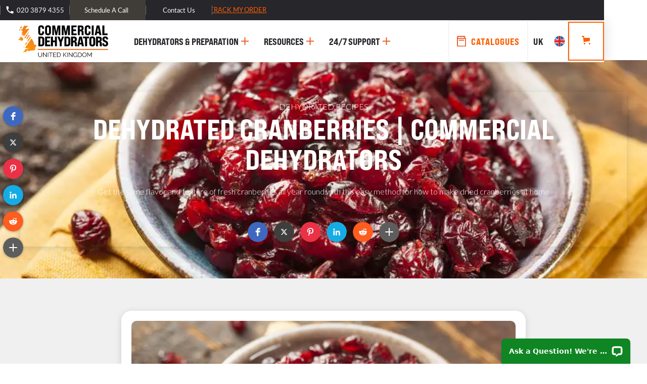

--- FILE ---
content_type: text/html; charset=utf-8
request_url: https://www.commercialdehydrators.co.uk/dehydrating-recipes/dehydrated-cranberries
body_size: 34315
content:
<!DOCTYPE html><!-- Last Published: Thu Jan 08 2026 01:30:07 GMT+0000 (Coordinated Universal Time) --><html data-wf-domain="www.commercialdehydrators.co.uk" data-wf-page="634003223b3a5508a0916031" data-wf-site="6178ba09677b6471acfab4eb" lang="en" data-wf-collection="634003223b3a556404915fe0" data-wf-item-slug="dehydrated-cranberries"><head><meta charset="utf-8"/><title>Dehydrated Cranberries | Commercial Dehydrators  | Dehydrating Recipes</title><meta content="Get the same flavor and texture of fresh cranberries all year round with this easy method for how to make dried cranberries at home... Dehydrated Cranberries" name="description"/><meta content="Dehydrated Cranberries | Commercial Dehydrators  | Dehydrating Recipes" property="og:title"/><meta content="Get the same flavor and texture of fresh cranberries all year round with this easy method for how to make dried cranberries at home... Dehydrated Cranberries" property="og:description"/><meta content="https://cdn.prod.website-files.com/6178ba09677b64e262fab4ee/645349527b4e2c0de3529589_6343842244f1dcd8fb8921a3_Dehydrated%2520Cranberries.webp" property="og:image"/><meta content="Dehydrated Cranberries | Commercial Dehydrators  | Dehydrating Recipes" property="twitter:title"/><meta content="Get the same flavor and texture of fresh cranberries all year round with this easy method for how to make dried cranberries at home... Dehydrated Cranberries" property="twitter:description"/><meta content="https://cdn.prod.website-files.com/6178ba09677b64e262fab4ee/645349527b4e2c0de3529589_6343842244f1dcd8fb8921a3_Dehydrated%2520Cranberries.webp" property="twitter:image"/><meta property="og:type" content="website"/><meta content="summary_large_image" name="twitter:card"/><meta content="width=device-width, initial-scale=1" name="viewport"/><meta content="1YmTbNitQbyw6hIyKz76aHtxMVSQsKraeP4FDrE9P9E" name="google-site-verification"/><link href="https://cdn.prod.website-files.com/6178ba09677b6471acfab4eb/css/commercial-dehydrators-uk.webflow.shared.d78adf413.min.css" rel="stylesheet" type="text/css" integrity="sha384-14rfQTVeyZGUzYr8a7HXj4Jn840C8qOtpcQh0449+hLAC2FJpKlHzKqb7qNpsglk" crossorigin="anonymous"/><link href="https://fonts.googleapis.com" rel="preconnect"/><link href="https://fonts.gstatic.com" rel="preconnect" crossorigin="anonymous"/><script src="https://ajax.googleapis.com/ajax/libs/webfont/1.6.26/webfont.js" type="text/javascript"></script><script type="text/javascript">WebFont.load({  google: {    families: ["Montserrat:100,100italic,200,200italic,300,300italic,400,400italic,500,500italic,600,600italic,700,700italic,800,800italic,900,900italic","Lato:100,100italic,300,300italic,400,400italic,700,700italic,900,900italic","Oswald:200,300,400,500,600,700"]  }});</script><script src="https://use.typekit.net/qgi6pqz.js" type="text/javascript"></script><script type="text/javascript">try{Typekit.load();}catch(e){}</script><script type="text/javascript">!function(o,c){var n=c.documentElement,t=" w-mod-";n.className+=t+"js",("ontouchstart"in o||o.DocumentTouch&&c instanceof DocumentTouch)&&(n.className+=t+"touch")}(window,document);</script><link href="https://cdn.prod.website-files.com/6178ba09677b6471acfab4eb/6178ba09677b64eb73fab535_Commercial-Dehydrator-favi.png" rel="shortcut icon" type="image/x-icon"/><link href="https://cdn.prod.website-files.com/6178ba09677b6471acfab4eb/6178ba09677b64a5dbfab530_Commercial-Dehydrator-webclip.png" rel="apple-touch-icon"/><link href="https://www.commercialdehydrators.co.uk//dehydrating-recipes/dehydrated-cranberries" rel="canonical"/><script async="" src="https://www.googletagmanager.com/gtag/js?id=G-02P04LM7QQ"></script><script type="text/javascript">window.dataLayer = window.dataLayer || [];function gtag(){dataLayer.push(arguments);}gtag('set', 'developer_id.dZGVlNj', true);gtag('js', new Date());gtag('config', 'G-02P04LM7QQ');</script><script src="https://www.google.com/recaptcha/api.js" type="text/javascript"></script><script type="text/javascript">!function(f,b,e,v,n,t,s){if(f.fbq)return;n=f.fbq=function(){n.callMethod?n.callMethod.apply(n,arguments):n.queue.push(arguments)};if(!f._fbq)f._fbq=n;n.push=n;n.loaded=!0;n.version='2.0';n.agent='plwebflow';n.queue=[];t=b.createElement(e);t.async=!0;t.src=v;s=b.getElementsByTagName(e)[0];s.parentNode.insertBefore(t,s)}(window,document,'script','https://connect.facebook.net/en_US/fbevents.js');fbq('init', '2044693525676437');fbq('track', 'PageView');</script><!-- Remove Hidden Sections -->
<script>
  const eraseHidden = () => {
    document.querySelectorAll(".w-condition-invisible").forEach(el => el.remove());
  };
  document.addEventListener("DOMContentLoaded", eraseHidden);
</script>
<!-- End Remove Hidden Sections -->

<!-- Bridge Finsweet cookie choices -> Google Consent Mode v2 -->
<script>
(function(){
  function readFsCc() {
    var m = document.cookie.match(/(?:^|;)\s*fs-cc=([^;]+)/);
    if (!m) return null;
    try {
      return JSON.parse(decodeURIComponent(m[1]));
    } catch(e) {
      return null;
    }
  }

  function applyConsent() {
    var c = readFsCc();

    // Start from everything denied
    var grants = {
      ad_storage: 'denied',
      analytics_storage: 'denied',
      ad_user_data: 'denied',
      ad_personalization: 'denied'
    };

    // Finsweet stores choices under c.consents.*
    var hasConsents = c && c.consents;
    var analytics = !!(hasConsents && c.consents.analytics);
    var marketing = !!(hasConsents && c.consents.marketing);

    // If user allowed analytics -> allow analytics_storage
    if (analytics) {
      grants.analytics_storage = 'granted';
    }

    // If user allowed marketing -> allow ads + user data
    if (marketing) {
      grants.ad_storage = 'granted';
      grants.ad_user_data = 'granted';
      grants.ad_personalization = 'granted';
    }

    try {
      gtag('consent', 'update', grants);
    } catch(e) {
      // fail silently – don't break the page
    }
  }

  // Run once when page is ready
  document.addEventListener('DOMContentLoaded', applyConsent);
  // And re-check every 2s in case the user changes cookies
  setInterval(applyConsent, 2000);
})();
</script>
<!-- End Finsweet -> Consent Mode v2 bridge -->

<!-- MONTO GLOBAL SCRIPT UK -->
<script src="https://www.monto.io/monto-global.js" data-shop-id="y9djDw6Bn4o0v5EMObWmG3P5"></script>
<!-- END MONTO GLOBAL SCRIPT UK -->


<!-- Google Tag Manager (keep ONE container only) -->
<script>(function(w,d,s,l,i){w[l]=w[l]||[];w[l].push({'gtm.start':
new Date().getTime(),event:'gtm.js'});var f=d.getElementsByTagName(s)[0],
j=d.createElement(s),dl=l!='dataLayer'?'&l='+l:'';j.async=true;j.src=
'https://www.googletagmanager.com/gtm.js?id='+i+dl;f.parentNode.insertBefore(j,f);
})(window,document,'script','dataLayer','GTM-WBHJZGN');</script>
<!-- End Google Tag Manager -->


<!-- Global site tag (gtag.js) - Google Ads: 780074975 -->
<script async src="https://www.googletagmanager.com/gtag/js?id=AW-780074975"></script>
<script>
  gtag('js', new Date());
  gtag('config', 'AW-780074975');
</script>
<!-- End Google Ads global tag -->


<!-- Responsive Table for product Spec CSS -->
<!-- ConveyThis code -->
<script defer src="//cdn.conveythis.com/javascript/conveythis-initializer.js"></script>
<script type="text/javascript">
  document.addEventListener("DOMContentLoaded", function(e) {
    ConveyThis_Initializer.init({ api_key: "pub_fcb38fff156d021a5ee92e3a986fa4be" });
  });
</script>
<!-- End ConveyThis code -->


<!-- FB verify domain -->
<meta name="facebook-domain-verification" content="hxa0tlws5s4xondz9d2c7xq1uxnktn" />
<!-- END FB verify domain -->


<!-- Bing Webmaster Tools Verification — DO NOT REMOVE, EVEN AFTER VERIFICATION
     Required for Bing Webmaster Tools & Copilot/IndexNow monitoring.
     Owner: Armand McKey (armand@mclellanhill.com).
     If rotating, update the content="" only. Keep this tag in <head>. -->
<meta name="msvalidate.01" content="6EE73FDF767A30319B7B1308D34F9CC6" />
<!-- Bing Webmaster Tools Verification -->


<!-- Schema Logo Code -->
<script type="application/ld+json">
{
  "@context":"https://schema.org",
  "@type":"Organization",
  "url":"https://www.commercialdehydrators.co.uk/",
  "logo":"https://assets-global.website-files.com/6178ba09677b6471acfab4eb/6179f163040dea1682cc2b7a_Commercial-Dehydrator-UK-logo-map.svg"
}
</script>
<!-- END Schema Logo Code -->


<!-- Schema Local Business Code -->
<script type="application/ld+json">
{
  "@context":"https://schema.org",
  "@type":"Store",
  "image":[
    "https://assets-global.website-files.com/6178ba09677b64e262fab4ee/6178ba09677b64e820faba26_16CUD_Thumnail_contrast.jpeg",
    "https://assets-global.website-files.com/6178ba09677b64e262fab4ee/6178ba09677b641969faba45_Thumbnail.jpeg",
    "https://assets-global.website-files.com/6178ba09677b6471acfab4eb/6179f163040dea1682cc2b7a_Commercial-Dehydrator-UK-logo-map.svg"
  ],
  "name":"Commercial Dehydrators UK",
  "address":{
    "@type":"PostalAddress",
    "streetAddress":"27 Old Gloucester Street",
    "addressLocality":"London",
    "addressRegion":"UK",
    "postalCode":"WC1N 3AX",
    "addressCountry":"UK"
  },
  "geo":{
    "@type":"GeoCoordinates",
    "latitude":51.525280,
    "longitude":-0.090750
  },
  "priceRange":"$$$",
  "telephone":"+44 0203 879 4355",
  "openingHoursSpecification":[{
    "@type":"OpeningHoursSpecification",
    "dayOfWeek":["Monday","Tuesday","Wednesday","Thursday","Friday"],
    "opens":"08:00",
    "closes":"23:59"
  }]
}
</script>
<!-- END Schema Local Business Code -->


<style type="text/css">
  .conveythis-no-translate{ z-index: 100!important; }
  .item-img{ height: 40px; width: 50px; }

  /* Testimonial Slider CSS */
  .splide__container{ position:relative; box-sizing:border-box }
  .splide__list{ margin:0!important; padding:0!important; will-change:transform }
  .splide__pagination li{ list-style-type:none; display:inline-block; line-height:1; margin:0 }
  .splide,.splide__slide{ position:relative; outline:none }
  .splide__slide{ box-sizing:border-box; list-style-type:none!important; margin:0; flex-shrink:0 }
  .splide__slider{ position:relative }
  .splide__track{ position:relative; z-index:0; }
  .splide--draggable>.splide__track>.splide__list>.splide__slide{-webkit-user-select:none; user-select:none }
  /** END Testimonial Slider CSS **/

  /* Scroll Style */
  .scroll-style::-webkit-scrollbar { width:7px; height:7px; }
  .scroll-style::-webkit-scrollbar-track { background:rgb(255,255,255,0); border-radius:5px; }
  .scroll-style::-webkit-scrollbar-thumb { background:rgb(179,179,179); border-radius:5px; }
  .scroll-style::-webkit-scrollbar-thumb:hover { background:rgba(98,98,98,1); }
  .scroll-style::-webkit-scrollbar-thumb:active { background:rgba(77,77,77,1); }

  .modal-box::-webkit-scrollbar { width:7px; }
  .modal-box::-webkit-scrollbar-track { background:rgb(255,255,255); border-width:10px; border-style:none; }
  .modal-box::-webkit-scrollbar-thumb { background:rgb(124,122,122); border-radius:10px; }

  .multi-select::-webkit-scrollbar { width:7px; }
  .multi-select::-webkit-scrollbar-track { background:rgba(255,255,255,0); border-radius:10px; border-style:none; }
  .multi-select::-webkit-scrollbar-thumb { background:rgb(124,122,122); border-radius:10px; }

  /* Spec Table Style */
  :root { --bg-table-stripe:#FFFFFF; --b-table:#FFFFFF; --caption:#242423; }
  table { background-color:transparent; border-collapse:collapse; width:100%; }
  th { text-align:left }
  .dcf-txt-center{ text-align:center!important }
  .dcf-txt-left{ text-align:left!important }
  .dcf-txt-right{ text-align:right!important }

  .dcf-table caption { color:var(--caption); font-size:1.13em; font-weight:700; padding-bottom:.56rem }
  .dcf-table thead { font-size:.84em }
  .dcf-table tbody { border-bottom:1px solid var(--b-table); border-top:1px solid var(--b-table); font-size:.84em }
  .dcf-table tfoot { font-size:.84em }
  .dcf-table td, .dcf-table th { padding-right:1.78em }
  .dcf-table-bordered, .dcf-table-bordered td, .dcf-table-bordered th { border:1px solid var(--b-table) }
  .dcf-table-bordered td, .dcf-table-bordered th, .dcf-table-striped td, .dcf-table-striped th { padding-left:1em; padding-right:1em }
  .dcf-table-bordered tr:not(:last-child), .dcf-table-striped tr:not(:last-child) { border-bottom:1px solid var(--b-table) }
  .dcf-table-striped tbody tr:nth-of-type(2n) { background-color:var(--bg-table-stripe) }
  .dcf-table thead td, .dcf-table thead th { padding-bottom:.75em; vertical-align:bottom }
  .dcf-table tbody td, .dcf-table tbody th, .dcf-table tfoot td, .dcf-table tfoot th { padding-top:.75em; vertical-align:top }
  .dcf-table tbody td, .dcf-table tbody th { padding-bottom:.75em }
  .dcf-table-bordered thead th { padding-top:1.33em }
  .dcf-wrapper-table-scroll { overflow-x:auto; -webkit-overflow-scrolling:touch; left:50%; margin-left:-50vw; margin-right:-50vw; padding-bottom:1em; position:relative; right:50%; width:100vw }

  @media only screen and (max-width:42.09em) {
    .dcf-table-responsive thead { clip:rect(0 0 0 0); -webkit-clip-path:inset(50%); clip-path:inset(50%); height:1px; overflow:hidden; position:absolute; width:1px; white-space:nowrap }
    .dcf-table-responsive tr { display:block }
    .dcf-table-responsive td { -webkit-column-gap:3.16vw; -moz-column-gap:3.16vw; column-gap:3.16vw; display:grid; grid-template-columns:1fr 2fr; text-align:left!important }
    .dcf-table-responsive.dcf-table-bordered, .dcf-table-responsive.dcf-table-bordered thead th { border-width:0 }
    .dcf-table-responsive.dcf-table-bordered tbody td { border-top-width:0 }
    .dcf-table-responsive:not(.dcf-table-bordered) tbody tr { padding-bottom:.75em }
    .dcf-table-responsive:not(.dcf-table-bordered) tbody td { padding-bottom:0 }
    .dcf-table-responsive:not(.dcf-table-bordered):not(.dcf-table-striped) tbody td { padding-right:0 }
    .dcf-table-responsive.dcf-table-bordered tbody tr:last-child td:last-child { border-bottom-width:0 }
    .dcf-table-responsive tbody td:before { content:attr(data-label); float:left; font-weight:700; padding-right:1.78em }
  }

  .dcf-overflow-x-auto{ overflow-x:auto!important; -webkit-overflow-scrolling:touch }

  .recipe-font p{ font-size:16px!important; }
  .recipe-font a{ font-size:16px!important; color:#ff5e00!important; }
  .recipe-font h2{ font-size:2.5em!important; }
  .recipe-font ul li{ font-size:16px!important; }

  /* ios webkit Disable */
  textarea,
  input.text, select,
  input[type="text"],
  input[type="button"],
  input[type="submit"],
  .input-checkbox { -webkit-appearance:none; }
  select {
    -webkit-appearance:none; -moz-appearance:none; background:transparent;
    background-image:url("https://cdn.prod.website-files.com/60ab38e8dc5cc2e5999f5de3/60b41c529a04dcd2bb81e8e8_chev-down-icon.svg");
    background-repeat:no-repeat; background-position-x:97%; background-position-y:50%;
  }
</style>
<!-- End Responsive/Table/Style block -->


<!-- Agile tracking -->
<script type="text/javascript" src="https://secure.agile-company-365.com/js/264647.js"></script>
<noscript><img alt="" src="https://secure.agile-company-365.com/264647.png" style="display:none;" /></noscript>
<!-- End Agile tracking --><script src="https://apps.elfsight.com/p/platform.js" defer></script>
<div class="elfsight-app-b21e0df0-67e0-4081-b861-cd8fe6954d53"></div>
<style>

.ingredients-text ul{
		padding-left: 0px !important;
}

.ingredients-text ul li{
		font-size:16px;
    font-weight:500;
    line-height: 50px;
    border-bottom: 1px dashed #cfcfcf;
    font-style: italic!important;
}
.ingredients-text p{
		font-size:16px;
    font-weight:500;
}
.instruction-text ol{
		margin-bottom: 30px;
		padding-left: 3px !important;
    list-style: none;
  	counter-reset: steps;
}

.instruction-text ol li {
  counter-increment: steps;
  line-height: 30px;
}
.instruction-text ol li::before {
  content: counter(steps);
  margin-right: 0.5rem;
  background: #ff5e00;
  color: white;
  width: 1.8em;
  height: 1.8em;
  border-radius: 50%;
  display: inline-grid;
  place-items: center;
  line-height: 1.2em;
}
.instruction-text ol ol li::before {
  background: darkorchid;
}
</style> <script src="https://js.stripe.com/v3/" type="text/javascript" data-wf-ecomm-key="pk_live_nyPnaDuxaj8zDxRbuaPHJjip" data-wf-ecomm-acct-id="acct_1Fl1wFG7EdbngX6T"></script><script src="https://www.paypal.com/sdk/js?client-id=AeVgr6n0UlS9_b4u45Nlkd2mpKc6VUe9wjw2oKRrsXzIXZJ4K1q1CUaXvrTgcB5j0jb-E3fEwDD6DOEd&amp;merchant-id=F2XEKGEAZFBY6&amp;currency=GBP&amp;commit=false" type="text/javascript" data-wf-paypal-element="true"></script><script type="text/javascript">window.__WEBFLOW_CURRENCY_SETTINGS = {"currencyCode":"GBP","symbol":"£","decimal":".","fractionDigits":2,"group":",","template":"{{wf {&quot;path&quot;:&quot;symbol&quot;,&quot;type&quot;:&quot;PlainText&quot;\\} }} {{wf {&quot;path&quot;:&quot;amount&quot;,&quot;type&quot;:&quot;CommercePrice&quot;\\} }} ","hideDecimalForWholeNumbers":false};</script></head><body class="body-9"><div class="modal-bg"><div class="modal-box"><div data-w-id="163f72c1-59a2-f46f-87f0-4fa70daf93fe" class="close-modal"><img src="https://cdn.prod.website-files.com/6178ba09677b6471acfab4eb/6178ba09677b64777bfab537_plus-icon-orange.svg" loading="lazy" alt="Plus icon" class="image-5"/></div><div class="cat-banner-wrapper"><h3 class="banner-heading">choose your catalogue</h3></div><div class="modal-content-container"><div data-duration-in="300" data-duration-out="100" data-current="Tab 1" data-easing="ease" class="w-tabs"><div class="catalogue-tabs w-tab-menu"><a data-w-tab="Tab 1" class="cat-tab w-inline-block w-tab-link w--current"><div class="tab-content-wrapper"><img alt="" loading="lazy" src="https://cdn.prod.website-files.com/6178ba09677b6471acfab4eb/649cf3e6fa9613aa9549832b_Commercial%20Catalogue%20July23.webp" class="image-35 catalogue"/><div class="catalogu-tab-title">Commercial<br/>machine<br/>catalogue</div></div></a><a data-w-tab="Tab 2" class="cat-tab w-inline-block w-tab-link"><div class="tab-content-wrapper"><img alt="" loading="lazy" src="https://cdn.prod.website-files.com/6178ba09677b6471acfab4eb/643dd872f0e62c75d860a7f3_Industrial%20Catalogue.webp" class="image-35 catalogue"/><div class="catalogu-tab-title">Industrial<br/>Dehydrators<br/>catalogue</div></div></a></div><div class="tabs-content-3 w-tab-content"><div data-w-tab="Tab 1" class="tab-pane-tab-1-4 w-tab-pane w--tab-active"><div id="Commercial-Catalogue-Form" class="commercial-catalogur-form w-form"><form id="wf-form-Commercial-Catalogue-Form" name="wf-form-Commercial-Catalogue-Form" data-name="Commercial Catalogue Form" method="get" data-wf-page-id="634003223b3a5508a0916031" data-wf-element-id="4f4df38f-ebbd-f7e9-50cf-c3761db9534a"><input class="text-field-4 cat-form w-input" maxlength="256" name="Full-Name" data-name="Full Name" placeholder="Full Name*" type="text" id="Full-Name" required=""/><input class="text-field-4 cat-form w-input" maxlength="256" name="Email" data-name="Email" placeholder="Email Address*" type="email" id="Email-4" required=""/><label for="Main-Food-Dehydrating-2" class="field-label-11"><strong class="bold-text-3">What foods are you dehydrating? </strong><em class="italic-text-2">*</em></label><select id="Main-Food-Dehydrating-2" name="Main-Food-Dehydrating-2" data-name="Main Food Dehydrating 2" required="" class="multi-select text-field-4 cat-form w-select"><option value="Please Select">Please Select</option><option value="Beef Jerky">Beef Jerky</option><option value="Dog Treats">Dog Treats</option><option value="Biltong">Biltong</option><option value="Fruits / Vegetables / Legumes">Fruits / Vegetables / Legumes</option><option value="Fish / Seafood">Fish / Seafood</option><option value="Other">Other</option></select><input class="hidden-field w-input" maxlength="256" name="ads_gclid" data-name="ads_gclid" placeholder="ads_gclid" type="text" id="ads_gclid-3"/><input class="hidden-field w-input" maxlength="256" name="ads_keyword" data-name="ads_keyword" placeholder="ads_keyword" type="text" id="ads_keyword-3"/><input class="hidden-field w-input" maxlength="256" name="ads_utm_campaign" data-name="ads_utm_campaign" placeholder="ads_utm_campaign" type="text" id="ads_utm_campaign"/><input class="hidden-field w-input" maxlength="256" name="ads_utm_content" data-name="ads_utm_content" placeholder="ads_utm_content" type="text" id="ads_utm_content"/><input class="hidden-field w-input" maxlength="256" name="ads_utm_medium" data-name="ads_utm_medium" placeholder="ads_utm_medium" type="text" id="ads_utm_medium-3"/><input class="hidden-field w-input" maxlength="256" name="ads_utm_source" data-name="ads_utm_source" placeholder="ads_utm_source" type="text" id="ads_utm_source-3"/><div class="recaptcha-wrapper catagory"><div data-sitekey="6LcU9u4mAAAAAFrrPRjWcbvi5L2Zi4ofMxZmDh52" class="w-form-formrecaptcha g-recaptcha g-recaptcha-error g-recaptcha-disabled"></div></div><input type="submit" data-wait="Please wait..." class="button w-button" value="Download"/></form><div id="Catalogue-Form" class="catalogue-success scroll-style w-form-done"><div class="text-block-40"><strong>Thank you!</strong> <br/>Your submission has been received!<br/>Please check your email in 2 minutes for the catalogue</div></div><div class="w-form-fail"><div>Oops! Something went wrong while submitting the form.</div></div></div></div><div data-w-tab="Tab 2" class="w-tab-pane"><div id="Industrial-Catalogue-Form" class="commercial-catalogur-form w-form"><form id="wf-form-Industrial-Catalogue-Form" name="wf-form-Industrial-Catalogue-Form" data-name="Industrial Catalogue Form" method="get" data-wf-page-id="634003223b3a5508a0916031" data-wf-element-id="fa76d803-a449-e7ce-cd9d-672b1fe36a09"><input class="text-field-4 cat-form w-input" maxlength="256" name="Full-Name-2" data-name="Full Name 2" placeholder="Full Name*" type="text" id="Full-Name-2" required=""/><input class="text-field-4 cat-form w-input" maxlength="256" name="Email-6" data-name="Email 6" placeholder="Email Address*" type="email" id="Email-6" required=""/><label for="Main-Food-Dehydrating-2" class="field-label-11"><strong class="bold-text-3">What foods are you dehydrating? </strong><em class="italic-text-2">*</em></label><select id="Main-Food-Dehydrating-2" name="Main-Food-Dehydrating-2" data-name="Main Food Dehydrating 2" required="" class="multi-select text-field-4 cat-form w-select"><option value="Please Select">Please Select</option><option value="Beef Jerky">Beef Jerky</option><option value="Dog Treats">Dog Treats</option><option value="Biltong">Biltong</option><option value="Fruits / Vegetables / Legumes">Fruits / Vegetables / Legumes</option><option value="Fish / Seafood">Fish / Seafood</option><option value="Other">Other</option></select><input class="hidden-field w-input" maxlength="256" name="ads_gclid" data-name="ads_gclid" placeholder="ads_gclid" type="text" id="ads_gclid"/><input class="hidden-field w-input" maxlength="256" name="ads_keyword" data-name="ads_keyword" placeholder="ads_keyword" type="text" id="ads_keyword"/><input class="hidden-field w-input" maxlength="256" name="ads_utm_campaign" data-name="ads_utm_campaign" placeholder="ads_utm_campaign" type="text" id="ads_utm_campaign"/><input class="hidden-field w-input" maxlength="256" name="ads_utm_content" data-name="ads_utm_content" placeholder="ads_utm_content" type="text" id="ads_utm_content"/><input class="hidden-field w-input" maxlength="256" name="ads_utm_medium" data-name="ads_utm_medium" placeholder="ads_utm_medium" type="text" id="ads_utm_medium"/><input class="hidden-field w-input" maxlength="256" name="ads_utm_source" data-name="ads_utm_source" placeholder="ads_utm_source" type="text" id="ads_utm_source"/><div class="recaptcha-wrapper catagory"><div data-sitekey="6LcU9u4mAAAAAFrrPRjWcbvi5L2Zi4ofMxZmDh52" class="w-form-formrecaptcha g-recaptcha g-recaptcha-error g-recaptcha-disabled"></div></div><input type="submit" data-wait="Please wait..." class="button w-button" value="Download"/></form><div id="Catalogue-Form" class="catalogue-success scroll-style w-form-done"><div class="text-block-40"><strong>Thank you!</strong> <br/>Your submission has been received!<br/><br/>Please check your email in 2 minutes for the catalogue.</div></div><div class="w-form-fail"><div>Oops! Something went wrong while submitting the form.</div></div></div></div></div></div></div></div></div><header class="header"><nav class="announcement-bar"><div class="annoncment-bar-notice-wrapper"><img src="https://cdn.prod.website-files.com/6178ba09677b6471acfab4eb/618c5a0d17983e04afe05d55_Freeshipping-icon-white.svg" loading="lazy" alt="" class="image-59"/><div class="text-block">Free shipping for UK  - <a href="/track-my-order" class="link-in-announcement-bar">Track my order</a></div></div><div class="div-block-2 announcment-cta-container"><a href="tel:02038794355" class="phone-button w-inline-block"><img src="https://cdn.prod.website-files.com/6178ba09677b6471acfab4eb/6178ba09677b64c06cfab55d_Phone-icon.svg" loading="lazy" alt="Phone Icon
" class="image-50"/><div class="phone-number">020 3879 4355</div></a><div class="html-embed-7 w-embed w-script"><!-- Calendly link widget begin -->
<link href="https://assets.calendly.com/assets/external/widget.css" rel="stylesheet">
<script src="https://assets.calendly.com/assets/external/widget.js" type="text/javascript" async></script>
<a href="" onclick="Calendly.initPopupWidget({url: 'https://calendly.com/commercial-dehydrators-uk'});return false;">
<div data-w-id="90771ae1-827f-051a-1e4d-706b63844540" class="link-block">
<div class="call-button">Schedule A Call</div>
</div>
</a>
<!-- Calendly link widget end --></div><a href="/contact-us" class="link-block contact-btn w-inline-block"><div class="call-button">Contact Us</div></a></div></nav><nav class="navbar"><a href="/" class="logo-container w-inline-block"><img src="https://cdn.prod.website-files.com/6178ba09677b6471acfab4eb/6179f163040dea1682cc2b7a_Commercial-Dehydrator-UK-logo-map.svg" alt="Commercial Dehydrators" class="logo"/><img src="https://cdn.prod.website-files.com/6178ba09677b6471acfab4eb/6179f3b3c2e7120f3a23ad6c_Commercial-Dehydrator-UK-logo-type.svg" alt="Commercial Dehydrators UK Logo" class="logo mobile-logo"/></a><a data-w-id="90771ae1-827f-051a-1e4d-706b6384454b" href="#" class="nav-link-mega w-inline-block"><div class="mega-menu-main-link">Dehydrators &amp; preparation</div><img src="https://cdn.prod.website-files.com/6178ba09677b6471acfab4eb/6178ba09677b64777bfab537_plus-icon-orange.svg" loading="lazy" alt="Plus icon" class="image-3 _1"/></a><a data-w-id="75f0b337-fa8d-ec25-5293-9493530fb98a" href="#" class="nav-link-mega w-inline-block"><div class="mega-menu-main-link">Resources</div><img src="https://cdn.prod.website-files.com/6178ba09677b6471acfab4eb/6178ba09677b64777bfab537_plus-icon-orange.svg" loading="lazy" alt="Plus icon" class="image-3 _2"/></a><a data-w-id="8c725d8c-dd05-7dec-418a-4dccbd3e0fe9" href="#" class="nav-link-mega w-inline-block"><div class="mega-menu-main-link"><strong>24/7 Support</strong></div><img src="https://cdn.prod.website-files.com/6178ba09677b6471acfab4eb/6178ba09677b64777bfab537_plus-icon-orange.svg" loading="lazy" alt="Plus icon" class="image-3 _3"/></a><div data-hover="true" data-delay="0" class="nav-dropdown w-dropdown"><div class="dropdown-toggle w-dropdown-toggle"><div class="nav-link">Resources</div><div class="dropdown-icon w-icon-dropdown-toggle"></div></div><nav class="nav-dropdown-list w-dropdown-list"><a href="#" class="dropdown-link w-dropdown-link">Batch Calculator</a><a href="/dehydrating-recipes" class="dropdown-link w-dropdown-link">Recipes</a><a href="/dehydrators-blog" class="dropdown-link w-dropdown-link">Blog</a><a href="/reviews-success-stories" class="dropdown-link w-dropdown-link">Reviews</a><a href="/commercial-dehydrators-faq" class="dropdown-link w-dropdown-link">FAQ&#x27;s</a></nav></div><div data-hover="true" data-delay="0" class="nav-dropdown w-dropdown"><div class="dropdown-toggle w-dropdown-toggle"><div class="dropdown-icon w-icon-dropdown-toggle"></div><div class="nav-link">24/7 support</div></div><nav class="nav-dropdown-list w-dropdown-list"><a href="tel:(604)800-7466" class="dropdown-link w-dropdown-link">Call (604) 800-7466</a><a href="/contact-us" class="dropdown-link w-dropdown-link">Contact</a><a href="/shipping-returns" class="dropdown-link w-dropdown-link">Shipping &amp; Returns</a><a href="/commercial-warranty" class="dropdown-link w-dropdown-link">Commercial Warranty</a><a href="/commercial-dehydrators-faq" class="dropdown-link w-dropdown-link">FAQ&#x27;s</a></nav></div><div class="navbar-menu"><div class="html-embed-7 mobile w-embed"><!-- Calendly link widget begin -->
<a href="" onclick="Calendly.initPopupWidget({url: 'https://calendly.com/commercial-dehydrators-canada?primary_color=ff5e00'});return false;"><div class="nav-link navbar-cta call-tab w-inline-block"><img src="https://assets-global.website-files.com/60ab38e8dc5cc2e5999f5de3/60ad8f0a515ecbb670ad0425_Phone-icon-orange.svg" loading="lazy" alt="phone icon" class="image-4 call-icon"></div></a>
<!-- Calendly link widget end --></div><a data-w-id="90771ae1-827f-051a-1e4d-706b63844574" href="#" class="nav-link navbar-cta w-inline-block"><img src="https://cdn.prod.website-files.com/6178ba09677b6471acfab4eb/6178ba09677b6483e2fab53d_catalogue-icon.svg" loading="lazy" alt="Catalogue Icon" class="image-4"/><div class="text-block-4">catalogues</div></a><a href="tel:(604)800-7466" class="nav-link navbar-cta call-tab hide-this-one w-inline-block"><img src="https://cdn.prod.website-files.com/6178ba09677b6471acfab4eb/6178ba09677b641cb9fab55b_Phone-icon-orange.svg" loading="lazy" alt="phone icon" class="image-4 call-icon"/></a><div data-hover="true" data-delay="0" class="nav-dropdown navbar-cta w-dropdown"><div class="dropdown-toggle country w-dropdown-toggle"><div class="nav-link country">UK</div><img src="https://cdn.prod.website-files.com/6178ba09677b6471acfab4eb/6178ba09677b64b648fab5a0_GBP.svg" loading="lazy" alt="GBP flag icon" class="flag-icons"/></div><nav class="nav-dropdown-list country w-dropdown-list"><a href="https://www.dehydratorsamerica.com/" target="_blank" class="dropdown-link country usd w-dropdown-link">USA</a><a href="https://www.commercialdehydrators.ca/" target="_blank" class="dropdown-link country gbp w-dropdown-link">CAN</a><a href="https://www.commercialdehydrators.com.au/" target="_blank" class="dropdown-link country aud w-dropdown-link">AUS</a><a href="https://www.commercialdehydrators.co.nz/" target="_blank" class="dropdown-link country nzd w-dropdown-link">NZD</a></nav></div><div data-node-type="commerce-cart-wrapper" data-open-product="" data-wf-cart-type="rightSidebar" data-wf-cart-query="query Dynamo3 {
  database {
    id
    commerceOrder {
      comment
      extraItems {
        name
        pluginId
        pluginName
        price {
          decimalValue
          string
          unit
          value
        }
      }
      id
      startedOn
      statusFlags {
        hasDownloads
        hasSubscription
        isFreeOrder
        requiresShipping
      }
      subtotal {
        decimalValue
        string
        unit
        value
      }
      total {
        decimalValue
        string
        unit
        value
      }
      updatedOn
      userItems {
        count
        id
        price {
          value
          unit
          decimalValue
          string
        }
        product {
          id
          cmsLocaleId
          draft
          archived
          f_name_: name
          f_sku_properties_3dr: skuProperties {
            id
            name
            enum {
              id
              name
              slug
            }
          }
        }
        rowTotal {
          decimalValue
          string
          unit
          value
        }
        sku {
          cmsLocaleId
          draft
          archived
          f_compare_at_price_7dr10dr: compareAtPrice {
            value
            unit
            decimalValue
            string
          }
          f_main_image_4dr: mainImage {
            url
            file {
              size
              origFileName
              createdOn
              updatedOn
              mimeType
              width
              height
              variants {
                origFileName
                quality
                height
                width
                s3Url
                error
                size
              }
            }
            alt
          }
          f_sku_: sku
          f_sku_values_3dr: skuValues {
            property {
              id
            }
            value {
              id
            }
          }
          id
        }
        subscriptionFrequency
        subscriptionInterval
        subscriptionTrial
      }
      userItemsCount
    }
  }
  site {
    commerce {
      id
      businessAddress {
        country
      }
      defaultCountry
      defaultCurrency
      quickCheckoutEnabled
    }
  }
}" data-wf-page-link-href-prefix="" data-wf-cart-easing="ease-in-expo" data-wf-cart-duration="400" class="w-commerce-commercecartwrapper cart"><a href="#" data-node-type="commerce-cart-open-link" role="button" class="w-commerce-commercecartopenlink cart-button w-inline-block" aria-haspopup="dialog" aria-label="Open cart"><svg class="w-commerce-commercecartopenlinkicon cart-icon" width="17px" height="17px" viewBox="0 0 17 17"><g stroke="none" stroke-width="1" fill="none" fill-rule="evenodd"><path d="M2.60592789,2 L0,2 L0,0 L4.39407211,0 L4.84288393,4 L16,4 L16,9.93844589 L3.76940945,12.3694378 L2.60592789,2 Z M15.5,17 C14.6715729,17 14,16.3284271 14,15.5 C14,14.6715729 14.6715729,14 15.5,14 C16.3284271,14 17,14.6715729 17,15.5 C17,16.3284271 16.3284271,17 15.5,17 Z M5.5,17 C4.67157288,17 4,16.3284271 4,15.5 C4,14.6715729 4.67157288,14 5.5,14 C6.32842712,14 7,14.6715729 7,15.5 C7,16.3284271 6.32842712,17 5.5,17 Z" fill="currentColor" fill-rule="nonzero"></path></g></svg><div data-wf-bindings="%5B%7B%22innerHTML%22%3A%7B%22type%22%3A%22Number%22%2C%22filter%22%3A%7B%22type%22%3A%22numberPrecision%22%2C%22params%22%3A%5B%220%22%2C%22numberPrecision%22%5D%7D%2C%22dataPath%22%3A%22database.commerceOrder.userItemsCount%22%7D%7D%5D" style="display:none" data-count-hide-rule="always" class="w-commerce-commercecartopenlinkcount cart-quantity">0</div></a><div data-node-type="commerce-cart-container-wrapper" style="display:none" class="w-commerce-commercecartcontainerwrapper w-commerce-commercecartcontainerwrapper--cartType-rightSidebar cart-wrapper"><div data-node-type="commerce-cart-container" role="dialog" class="w-commerce-commercecartcontainer"><div class="w-commerce-commercecartheader cart-header"><a href="#" data-node-type="commerce-cart-close-link" role="button" class="w-commerce-commercecartcloselink close-button w-inline-block" aria-label="Close cart"><img src="https://cdn.prod.website-files.com/6178ba09677b6471acfab4eb/6178ba09677b64777bfab537_plus-icon-orange.svg" loading="lazy" alt="Plus icon" class="image-6"/><div class="continue-shopping">Continue Shopping</div></a><h4 class="w-commerce-commercecartheading heading">Your Cart</h4></div><div class="w-commerce-commercecartformwrapper"><form data-node-type="commerce-cart-form" style="display:none" class="w-commerce-commercecartform default-state"><script type="text/x-wf-template" id="wf-template-90771ae1-827f-051a-1e4d-706b63844592">%3Cdiv%20class%3D%22w-commerce-commercecartitem%20cart-item%22%3E%3Cimg%20data-wf-bindings%3D%22%255B%257B%2522src%2522%253A%257B%2522type%2522%253A%2522ImageRef%2522%252C%2522filter%2522%253A%257B%2522type%2522%253A%2522identity%2522%252C%2522params%2522%253A%255B%255D%257D%252C%2522dataPath%2522%253A%2522database.commerceOrder.userItems%255B%255D.sku.f_main_image_4dr%2522%257D%257D%255D%22%20src%3D%22%22%20alt%3D%22%22%20class%3D%22w-commerce-commercecartitemimage%20w-dyn-bind-empty%22%2F%3E%3Cdiv%20class%3D%22w-commerce-commercecartiteminfo%20div-block-6%22%3E%3Cdiv%20data-wf-bindings%3D%22%255B%257B%2522innerHTML%2522%253A%257B%2522type%2522%253A%2522PlainText%2522%252C%2522filter%2522%253A%257B%2522type%2522%253A%2522identity%2522%252C%2522params%2522%253A%255B%255D%257D%252C%2522dataPath%2522%253A%2522database.commerceOrder.userItems%255B%255D.product.f_name_%2522%257D%257D%255D%22%20class%3D%22w-commerce-commercecartproductname%20text-block-9%20w-dyn-bind-empty%22%3E%3C%2Fdiv%3E%3Cdiv%20class%3D%22sku-wrapper%22%3E%3Cdiv%20class%3D%22sku-item%22%3ESKU%3A%3C%2Fdiv%3E%3Cdiv%20data-wf-bindings%3D%22%255B%257B%2522innerHTML%2522%253A%257B%2522type%2522%253A%2522PlainText%2522%252C%2522filter%2522%253A%257B%2522type%2522%253A%2522identity%2522%252C%2522params%2522%253A%255B%255D%257D%252C%2522dataPath%2522%253A%2522database.commerceOrder.userItems%255B%255D.sku.f_sku_%2522%257D%257D%255D%22%20class%3D%22w-commerce-commercecartproductname%20sku-item%20number%20w-dyn-bind-empty%22%3E%3C%2Fdiv%3E%3C%2Fdiv%3E%3Cscript%20type%3D%22text%2Fx-wf-template%22%20id%3D%22wf-template-90771ae1-827f-051a-1e4d-706b63844597%22%3E%253Cli%2520class%253D%2522option%2522%253E%253Cspan%2520data-wf-bindings%253D%2522%25255B%25257B%252522innerHTML%252522%25253A%25257B%252522type%252522%25253A%252522PlainText%252522%25252C%252522filter%252522%25253A%25257B%252522type%252522%25253A%252522identity%252522%25252C%252522params%252522%25253A%25255B%25255D%25257D%25252C%252522dataPath%252522%25253A%252522database.commerceOrder.userItems%25255B%25255D.product.f_sku_properties_3dr%25255B%25255D.name%252522%25257D%25257D%25255D%2522%2520class%253D%2522text-block-8%2520name%2520w-dyn-bind-empty%2522%253E%253C%252Fspan%253E%253Cdiv%2520class%253D%2522text-block-42%2522%253E%253A%253C%252Fdiv%253E%253Cspan%2520data-wf-bindings%253D%2522%25255B%25257B%252522innerHTML%252522%25253A%25257B%252522type%252522%25253A%252522CommercePropValues%252522%25252C%252522filter%252522%25253A%25257B%252522type%252522%25253A%252522identity%252522%25252C%252522params%252522%25253A%25255B%25255D%25257D%25252C%252522dataPath%252522%25253A%252522database.commerceOrder.userItems%25255B%25255D.product.f_sku_properties_3dr%25255B%25255D%252522%25257D%25257D%25255D%2522%2520class%253D%2522text-block-8%2520w-dyn-bind-empty%2522%253E%253C%252Fspan%253E%253C%252Fli%253E%3C%2Fscript%3E%3Cul%20data-wf-bindings%3D%22%255B%257B%2522optionSets%2522%253A%257B%2522type%2522%253A%2522CommercePropTable%2522%252C%2522filter%2522%253A%257B%2522type%2522%253A%2522identity%2522%252C%2522params%2522%253A%255B%255D%257D%252C%2522dataPath%2522%253A%2522database.commerceOrder.userItems%255B%255D.product.f_sku_properties_3dr%5B%5D%2522%257D%257D%252C%257B%2522optionValues%2522%253A%257B%2522type%2522%253A%2522CommercePropValues%2522%252C%2522filter%2522%253A%257B%2522type%2522%253A%2522identity%2522%252C%2522params%2522%253A%255B%255D%257D%252C%2522dataPath%2522%253A%2522database.commerceOrder.userItems%255B%255D.sku.f_sku_values_3dr%2522%257D%257D%255D%22%20class%3D%22w-commerce-commercecartoptionlist%20option-list-2%22%20data-wf-collection%3D%22database.commerceOrder.userItems%255B%255D.product.f_sku_properties_3dr%22%20data-wf-template-id%3D%22wf-template-90771ae1-827f-051a-1e4d-706b63844597%22%3E%3Cli%20class%3D%22option%22%3E%3Cspan%20data-wf-bindings%3D%22%255B%257B%2522innerHTML%2522%253A%257B%2522type%2522%253A%2522PlainText%2522%252C%2522filter%2522%253A%257B%2522type%2522%253A%2522identity%2522%252C%2522params%2522%253A%255B%255D%257D%252C%2522dataPath%2522%253A%2522database.commerceOrder.userItems%255B%255D.product.f_sku_properties_3dr%255B%255D.name%2522%257D%257D%255D%22%20class%3D%22text-block-8%20name%20w-dyn-bind-empty%22%3E%3C%2Fspan%3E%3Cdiv%20class%3D%22text-block-42%22%3E%3A%3C%2Fdiv%3E%3Cspan%20data-wf-bindings%3D%22%255B%257B%2522innerHTML%2522%253A%257B%2522type%2522%253A%2522CommercePropValues%2522%252C%2522filter%2522%253A%257B%2522type%2522%253A%2522identity%2522%252C%2522params%2522%253A%255B%255D%257D%252C%2522dataPath%2522%253A%2522database.commerceOrder.userItems%255B%255D.product.f_sku_properties_3dr%255B%255D%2522%257D%257D%255D%22%20class%3D%22text-block-8%20w-dyn-bind-empty%22%3E%3C%2Fspan%3E%3C%2Fli%3E%3C%2Ful%3E%3Cdiv%20class%3D%22div-block-5%22%3E%3Cinput%20data-wf-bindings%3D%22%255B%257B%2522value%2522%253A%257B%2522type%2522%253A%2522Number%2522%252C%2522filter%2522%253A%257B%2522type%2522%253A%2522numberPrecision%2522%252C%2522params%2522%253A%255B%25220%2522%252C%2522numberPrecision%2522%255D%257D%252C%2522dataPath%2522%253A%2522database.commerceOrder.userItems%255B%255D.count%2522%257D%257D%252C%257B%2522data-commerce-sku-id%2522%253A%257B%2522type%2522%253A%2522ItemRef%2522%252C%2522filter%2522%253A%257B%2522type%2522%253A%2522identity%2522%252C%2522params%2522%253A%255B%255D%257D%252C%2522dataPath%2522%253A%2522database.commerceOrder.userItems%255B%255D.sku.id%2522%257D%257D%255D%22%20class%3D%22w-commerce-commercecartquantity%20cart-quantity-2%22%20required%3D%22%22%20pattern%3D%22%5E%5B0-9%5D%2B%24%22%20inputMode%3D%22numeric%22%20type%3D%22number%22%20name%3D%22quantity%22%20autoComplete%3D%22off%22%20data-wf-cart-action%3D%22update-item-quantity%22%20data-commerce-sku-id%3D%22%22%20value%3D%221%22%2F%3E%3Cdiv%20data-wf-bindings%3D%22%255B%257B%2522innerHTML%2522%253A%257B%2522type%2522%253A%2522CommercePrice%2522%252C%2522filter%2522%253A%257B%2522type%2522%253A%2522price%2522%252C%2522params%2522%253A%255B%255D%257D%252C%2522dataPath%2522%253A%2522database.commerceOrder.userItems%255B%255D.sku.f_compare_at_price_7dr10dr%2522%257D%257D%255D%22%20class%3D%22rrp%20w-dyn-bind-empty%22%3E%3C%2Fdiv%3E%3Cdiv%20data-wf-bindings%3D%22%255B%257B%2522innerHTML%2522%253A%257B%2522type%2522%253A%2522CommercePrice%2522%252C%2522filter%2522%253A%257B%2522type%2522%253A%2522price%2522%252C%2522params%2522%253A%255B%255D%257D%252C%2522dataPath%2522%253A%2522database.commerceOrder.userItems%255B%255D.price%2522%257D%257D%255D%22%20class%3D%22saleprice%22%3E%240.00%3C%2Fdiv%3E%3C%2Fdiv%3E%3C%2Fdiv%3E%3Cdiv%20class%3D%22div-block-4%22%3E%3Ca%20href%3D%22%23%22%20role%3D%22%22%20data-wf-bindings%3D%22%255B%257B%2522data-commerce-sku-id%2522%253A%257B%2522type%2522%253A%2522ItemRef%2522%252C%2522filter%2522%253A%257B%2522type%2522%253A%2522identity%2522%252C%2522params%2522%253A%255B%255D%257D%252C%2522dataPath%2522%253A%2522database.commerceOrder.userItems%255B%255D.sku.id%2522%257D%257D%255D%22%20class%3D%22remove-button%20w-inline-block%22%20data-wf-cart-action%3D%22remove-item%22%20data-commerce-sku-id%3D%22%22%20aria-label%3D%22Remove%20item%20from%20cart%22%3E%3Csvg%20class%3D%22icon%22%20width%3D%2216px%22%20height%3D%2216px%22%20viewBox%3D%220%200%2016%2016%22%3E%3Cg%20stroke%3D%22none%22%20stroke-width%3D%221%22%20fill%3D%22none%22%20fill-rule%3D%22evenodd%22%3E%3Cg%20fill-rule%3D%22nonzero%22%20fill%3D%22%23333333%22%3E%3Cpolygon%20points%3D%226.23223305%208%200.616116524%2013.6161165%202.38388348%2015.3838835%208%209.76776695%2013.6161165%2015.3838835%2015.3838835%2013.6161165%209.76776695%208%2015.3838835%202.38388348%2013.6161165%200.616116524%208%206.23223305%202.38388348%200.616116524%200.616116524%202.38388348%206.23223305%208%22%3E%3C%2Fpolygon%3E%3C%2Fg%3E%3C%2Fg%3E%3C%2Fsvg%3E%3Cdiv%20class%3D%22text-block-5%22%3ERemove%3C%2Fdiv%3E%3C%2Fa%3E%3C%2Fdiv%3E%3C%2Fdiv%3E</script><div class="w-commerce-commercecartlist cart-list" data-wf-collection="database.commerceOrder.userItems" data-wf-template-id="wf-template-90771ae1-827f-051a-1e4d-706b63844592"><div class="w-commerce-commercecartitem cart-item"><img data-wf-bindings="%5B%7B%22src%22%3A%7B%22type%22%3A%22ImageRef%22%2C%22filter%22%3A%7B%22type%22%3A%22identity%22%2C%22params%22%3A%5B%5D%7D%2C%22dataPath%22%3A%22database.commerceOrder.userItems%5B%5D.sku.f_main_image_4dr%22%7D%7D%5D" src="" alt="" class="w-commerce-commercecartitemimage w-dyn-bind-empty"/><div class="w-commerce-commercecartiteminfo div-block-6"><div data-wf-bindings="%5B%7B%22innerHTML%22%3A%7B%22type%22%3A%22PlainText%22%2C%22filter%22%3A%7B%22type%22%3A%22identity%22%2C%22params%22%3A%5B%5D%7D%2C%22dataPath%22%3A%22database.commerceOrder.userItems%5B%5D.product.f_name_%22%7D%7D%5D" class="w-commerce-commercecartproductname text-block-9 w-dyn-bind-empty"></div><div class="sku-wrapper"><div class="sku-item">SKU:</div><div data-wf-bindings="%5B%7B%22innerHTML%22%3A%7B%22type%22%3A%22PlainText%22%2C%22filter%22%3A%7B%22type%22%3A%22identity%22%2C%22params%22%3A%5B%5D%7D%2C%22dataPath%22%3A%22database.commerceOrder.userItems%5B%5D.sku.f_sku_%22%7D%7D%5D" class="w-commerce-commercecartproductname sku-item number w-dyn-bind-empty"></div></div><script type="text/x-wf-template" id="wf-template-90771ae1-827f-051a-1e4d-706b63844597">%3Cli%20class%3D%22option%22%3E%3Cspan%20data-wf-bindings%3D%22%255B%257B%2522innerHTML%2522%253A%257B%2522type%2522%253A%2522PlainText%2522%252C%2522filter%2522%253A%257B%2522type%2522%253A%2522identity%2522%252C%2522params%2522%253A%255B%255D%257D%252C%2522dataPath%2522%253A%2522database.commerceOrder.userItems%255B%255D.product.f_sku_properties_3dr%255B%255D.name%2522%257D%257D%255D%22%20class%3D%22text-block-8%20name%20w-dyn-bind-empty%22%3E%3C%2Fspan%3E%3Cdiv%20class%3D%22text-block-42%22%3E%3A%3C%2Fdiv%3E%3Cspan%20data-wf-bindings%3D%22%255B%257B%2522innerHTML%2522%253A%257B%2522type%2522%253A%2522CommercePropValues%2522%252C%2522filter%2522%253A%257B%2522type%2522%253A%2522identity%2522%252C%2522params%2522%253A%255B%255D%257D%252C%2522dataPath%2522%253A%2522database.commerceOrder.userItems%255B%255D.product.f_sku_properties_3dr%255B%255D%2522%257D%257D%255D%22%20class%3D%22text-block-8%20w-dyn-bind-empty%22%3E%3C%2Fspan%3E%3C%2Fli%3E</script><ul data-wf-bindings="%5B%7B%22optionSets%22%3A%7B%22type%22%3A%22CommercePropTable%22%2C%22filter%22%3A%7B%22type%22%3A%22identity%22%2C%22params%22%3A%5B%5D%7D%2C%22dataPath%22%3A%22database.commerceOrder.userItems%5B%5D.product.f_sku_properties_3dr[]%22%7D%7D%2C%7B%22optionValues%22%3A%7B%22type%22%3A%22CommercePropValues%22%2C%22filter%22%3A%7B%22type%22%3A%22identity%22%2C%22params%22%3A%5B%5D%7D%2C%22dataPath%22%3A%22database.commerceOrder.userItems%5B%5D.sku.f_sku_values_3dr%22%7D%7D%5D" class="w-commerce-commercecartoptionlist option-list-2" data-wf-collection="database.commerceOrder.userItems%5B%5D.product.f_sku_properties_3dr" data-wf-template-id="wf-template-90771ae1-827f-051a-1e4d-706b63844597"><li class="option"><span data-wf-bindings="%5B%7B%22innerHTML%22%3A%7B%22type%22%3A%22PlainText%22%2C%22filter%22%3A%7B%22type%22%3A%22identity%22%2C%22params%22%3A%5B%5D%7D%2C%22dataPath%22%3A%22database.commerceOrder.userItems%5B%5D.product.f_sku_properties_3dr%5B%5D.name%22%7D%7D%5D" class="text-block-8 name w-dyn-bind-empty"></span><div class="text-block-42">:</div><span data-wf-bindings="%5B%7B%22innerHTML%22%3A%7B%22type%22%3A%22CommercePropValues%22%2C%22filter%22%3A%7B%22type%22%3A%22identity%22%2C%22params%22%3A%5B%5D%7D%2C%22dataPath%22%3A%22database.commerceOrder.userItems%5B%5D.product.f_sku_properties_3dr%5B%5D%22%7D%7D%5D" class="text-block-8 w-dyn-bind-empty"></span></li></ul><div class="div-block-5"><input data-wf-bindings="%5B%7B%22value%22%3A%7B%22type%22%3A%22Number%22%2C%22filter%22%3A%7B%22type%22%3A%22numberPrecision%22%2C%22params%22%3A%5B%220%22%2C%22numberPrecision%22%5D%7D%2C%22dataPath%22%3A%22database.commerceOrder.userItems%5B%5D.count%22%7D%7D%2C%7B%22data-commerce-sku-id%22%3A%7B%22type%22%3A%22ItemRef%22%2C%22filter%22%3A%7B%22type%22%3A%22identity%22%2C%22params%22%3A%5B%5D%7D%2C%22dataPath%22%3A%22database.commerceOrder.userItems%5B%5D.sku.id%22%7D%7D%5D" class="w-commerce-commercecartquantity cart-quantity-2" required="" pattern="^[0-9]+$" inputMode="numeric" type="number" name="quantity" autoComplete="off" data-wf-cart-action="update-item-quantity" data-commerce-sku-id="" value="1"/><div data-wf-bindings="%5B%7B%22innerHTML%22%3A%7B%22type%22%3A%22CommercePrice%22%2C%22filter%22%3A%7B%22type%22%3A%22price%22%2C%22params%22%3A%5B%5D%7D%2C%22dataPath%22%3A%22database.commerceOrder.userItems%5B%5D.sku.f_compare_at_price_7dr10dr%22%7D%7D%5D" class="rrp w-dyn-bind-empty"></div><div data-wf-bindings="%5B%7B%22innerHTML%22%3A%7B%22type%22%3A%22CommercePrice%22%2C%22filter%22%3A%7B%22type%22%3A%22price%22%2C%22params%22%3A%5B%5D%7D%2C%22dataPath%22%3A%22database.commerceOrder.userItems%5B%5D.price%22%7D%7D%5D" class="saleprice">$0.00</div></div></div><div class="div-block-4"><a href="#" role="" data-wf-bindings="%5B%7B%22data-commerce-sku-id%22%3A%7B%22type%22%3A%22ItemRef%22%2C%22filter%22%3A%7B%22type%22%3A%22identity%22%2C%22params%22%3A%5B%5D%7D%2C%22dataPath%22%3A%22database.commerceOrder.userItems%5B%5D.sku.id%22%7D%7D%5D" class="remove-button w-inline-block" data-wf-cart-action="remove-item" data-commerce-sku-id="" aria-label="Remove item from cart"><svg class="icon" width="16px" height="16px" viewBox="0 0 16 16"><g stroke="none" stroke-width="1" fill="none" fill-rule="evenodd"><g fill-rule="nonzero" fill="#333333"><polygon points="6.23223305 8 0.616116524 13.6161165 2.38388348 15.3838835 8 9.76776695 13.6161165 15.3838835 15.3838835 13.6161165 9.76776695 8 15.3838835 2.38388348 13.6161165 0.616116524 8 6.23223305 2.38388348 0.616116524 0.616116524 2.38388348 6.23223305 8"></polygon></g></g></svg><div class="text-block-5">Remove</div></a></div></div></div><div class="w-commerce-commercecartfooter cart-footer-2"><div aria-live="" aria-atomic="false" class="w-commerce-commercecartlineitem cart-line-item"><div>Subtotal</div><div class="div-block-22"><div data-wf-bindings="%5B%7B%22innerHTML%22%3A%7B%22type%22%3A%22CommercePrice%22%2C%22filter%22%3A%7B%22type%22%3A%22price%22%2C%22params%22%3A%5B%5D%7D%2C%22dataPath%22%3A%22database.commerceOrder.subtotal%22%7D%7D%5D" class="w-commerce-commercecartordervalue"></div></div></div><div><div data-node-type="commerce-cart-quick-checkout-actions" style="display:none" class="web-payments"><a role="button" tabindex="0" aria-haspopup="dialog" aria-label="Apple Pay" data-node-type="commerce-cart-apple-pay-button" style="background-image:-webkit-named-image(apple-pay-logo-white);background-size:100% 50%;background-position:50% 50%;background-repeat:no-repeat" class="w-commerce-commercecartapplepaybutton" tabindex="0"><div></div></a><a role="button" tabindex="0" aria-haspopup="dialog" data-node-type="commerce-cart-quick-checkout-button" style="display:none" class="w-commerce-commercecartquickcheckoutbutton"><svg class="w-commerce-commercequickcheckoutgoogleicon" xmlns="http://www.w3.org/2000/svg" xmlns:xlink="http://www.w3.org/1999/xlink" width="16" height="16" viewBox="0 0 16 16"><defs><polygon id="google-mark-a" points="0 .329 3.494 .329 3.494 7.649 0 7.649"></polygon><polygon id="google-mark-c" points=".894 0 13.169 0 13.169 6.443 .894 6.443"></polygon></defs><g fill="none" fill-rule="evenodd"><path fill="#4285F4" d="M10.5967,12.0469 L10.5967,14.0649 L13.1167,14.0649 C14.6047,12.6759 15.4577,10.6209 15.4577,8.1779 C15.4577,7.6339 15.4137,7.0889 15.3257,6.5559 L7.8887,6.5559 L7.8887,9.6329 L12.1507,9.6329 C11.9767,10.6119 11.4147,11.4899 10.5967,12.0469"></path><path fill="#34A853" d="M7.8887,16 C10.0137,16 11.8107,15.289 13.1147,14.067 C13.1147,14.066 13.1157,14.065 13.1167,14.064 L10.5967,12.047 C10.5877,12.053 10.5807,12.061 10.5727,12.067 C9.8607,12.556 8.9507,12.833 7.8887,12.833 C5.8577,12.833 4.1387,11.457 3.4937,9.605 L0.8747,9.605 L0.8747,11.648 C2.2197,14.319 4.9287,16 7.8887,16"></path><g transform="translate(0 4)"><mask id="google-mark-b" fill="#fff"><use xlink:href="#google-mark-a"></use></mask><path fill="#FBBC04" d="M3.4639,5.5337 C3.1369,4.5477 3.1359,3.4727 3.4609,2.4757 L3.4639,2.4777 C3.4679,2.4657 3.4749,2.4547 3.4789,2.4427 L3.4939,0.3287 L0.8939,0.3287 C0.8799,0.3577 0.8599,0.3827 0.8459,0.4117 C-0.2821,2.6667 -0.2821,5.3337 0.8459,7.5887 L0.8459,7.5997 C0.8549,7.6167 0.8659,7.6317 0.8749,7.6487 L3.4939,5.6057 C3.4849,5.5807 3.4729,5.5587 3.4639,5.5337" mask="url(#google-mark-b)"></path></g><mask id="google-mark-d" fill="#fff"><use xlink:href="#google-mark-c"></use></mask><path fill="#EA4335" d="M0.894,4.3291 L3.478,6.4431 C4.113,4.5611 5.843,3.1671 7.889,3.1671 C9.018,3.1451 10.102,3.5781 10.912,4.3671 L13.169,2.0781 C11.733,0.7231 9.85,-0.0219 7.889,0.0001 C4.941,0.0001 2.245,1.6791 0.894,4.3291" mask="url(#google-mark-d)"></path></g></svg><svg class="w-commerce-commercequickcheckoutmicrosofticon" xmlns="http://www.w3.org/2000/svg" width="16" height="16" viewBox="0 0 16 16"><g fill="none" fill-rule="evenodd"><polygon fill="#F05022" points="7 7 1 7 1 1 7 1"></polygon><polygon fill="#7DB902" points="15 7 9 7 9 1 15 1"></polygon><polygon fill="#00A4EE" points="7 15 1 15 1 9 7 9"></polygon><polygon fill="#FFB700" points="15 15 9 15 9 9 15 9"></polygon></g></svg><div>Pay with browser.</div></a></div><a href="/checkout" value="Continue to Checkout" data-node-type="cart-checkout-button" class="w-commerce-commercecartcheckoutbutton button checkout-button inslider-cart" data-loading-text="Hang Tight..." data-publishable-key="pk_live_51Fl1wFG7EdbngX6TgoscW6cAJQmCVzrHOsAYlPvSh0OvMwEO6dAl5pMxt0XRQEDpC60lQ5fyusFNm85zUWzJF48J00i4ZFXgmB">Continue to Checkout</a></div><div class="text-block-64">Orders are processed in GBP</div><div class="payment-option-wrapper"><a href="/finance" class="cart-option-finance w-inline-block"><div class="text-block-77"><strong class="bold-text-5">Do you need finance? <br/>‍</strong>Apply Here </div></a><a href="/offline-payment" class="cart-option-offline w-inline-block"><div class="text-block-77"><strong class="bold-text-5">For offline payments?<br/>‍</strong>Click Here </div></a></div></div></form><div class="w-commerce-commercecartemptystate cart-empty-state"><div class="no-items-found-text">No items found.</div><a href="/category/shop-all" class="trainer-link">Continue Shopping</a></div><div aria-live="" style="display:none" data-node-type="commerce-cart-error" class="w-commerce-commercecarterrorstate"><div class="w-cart-error-msg" data-w-cart-quantity-error="Product is not available in this quantity." data-w-cart-general-error="Something went wrong when adding this item to the cart." data-w-cart-checkout-error="Checkout is disabled on this site." data-w-cart-cart_order_min-error="The order minimum was not met. Add more items to your cart to continue." data-w-cart-subscription_error-error="Before you purchase, please use your email invite to verify your address so we can send order updates.">Product is not available in this quantity.</div></div></div></div></div></div><div data-w-id="90771ae1-827f-051a-1e4d-706b638445bc" data-is-ix2-target="1" class="hamburger-icon" data-animation-type="lottie" data-src="https://cdn.prod.website-files.com/6178ba09677b6471acfab4eb/6178ba09677b644f80fab53a_hambuger-menu-nav.json" data-loop="0" data-direction="1" data-autoplay="0" data-renderer="svg" data-default-duration="3.3125" data-duration="0" data-ix2-initial-state="0"></div></div><div class="mobile-nav section"><div class="mobile-nav-column"><div class="navbar-menu menu-mobile"><div class="mobilemenu buttons"><a data-w-id="90771ae1-827f-051a-1e4d-706b638445c2" href="#" class="nav-link navbar-cta mobilemenu w-inline-block"><img src="https://cdn.prod.website-files.com/6178ba09677b6471acfab4eb/6178ba09677b6483e2fab53d_catalogue-icon.svg" loading="lazy" alt="Catalogue Icon" class="image-4"/><div class="text-block-4">catalogues</div></a><div data-hover="true" data-delay="0" class="navbar-cta mobile-menu w-dropdown"><div class="dropdown-toggle-2 w-dropdown-toggle"><div class="nav-link mobilemenu">UK</div><img src="https://cdn.prod.website-files.com/6178ba09677b6471acfab4eb/6178ba09677b64b648fab5a0_GBP.svg" loading="lazy" alt="Commercial Dehydrators UK" class="flag-icons"/></div><nav class="mobilemenu w-dropdown-list"><a href="https://www.dehydratorsamerica.com/" target="_blank" class="dropdown-link country usd w-dropdown-link">USA</a><a href="https://www.commercialdehydrators.ca" target="_blank" class="dropdown-link country gbp w-dropdown-link">CAN</a><a href="https://www.commercialdehydrators.com.au/" target="_blank" class="dropdown-link country aud w-dropdown-link">AUS</a><a href="https://www.commercialdehydrators.co.nz/" target="_blank" class="dropdown-link country nzd w-dropdown-link">NZD</a></nav></div></div><div data-delay="0" data-hover="false" data-w-id="90771ae1-827f-051a-1e4d-706b638445d2" class="faq-item mobilemenu w-dropdown"><div class="faq mobilemenu w-dropdown-toggle"><p class="mobile-menu-title mobile-accordian-title">Dehydrators &amp; preparation</p><div data-is-ix2-target="1" class="faq-icon" data-w-id="90771ae1-827f-051a-1e4d-706b638445d4" data-animation-type="lottie" data-src="https://cdn.prod.website-files.com/6178ba09677b6471acfab4eb/6178ba09677b64a891fab58d_lottieflow-dropdown-06-1-ff5e00-easey.json" data-loop="0" data-direction="1" data-autoplay="0" data-renderer="svg" data-default-duration="2.88" data-duration="0" data-ix2-initial-state="0"></div></div><nav class="faq-answer-content w-dropdown-list"><div class="faq-content"><a href="/category/premium-domestic-dehydrators" class="w-inline-block"><img src="https://cdn.prod.website-files.com/6178ba09677b6471acfab4eb/6785fb8f84380ec568875719_domestic-illustration.svg" loading="lazy" alt="Domestic Dehydrators illustration" class="mobilemenu-imag"/></a><a id="w-node-_90771ae1-827f-051a-1e4d-706b638445da-63844539" href="/category/premium-domestic-dehydrators" class="w-inline-block"><h4 class="heading-3 mobile-menu-title">domestic Range</h4><div class="text-block-12">Compact, perfect for every kitchen</div></a></div><div class="faq-content"><a href="/category/commercial-dehydrators" class="w-inline-block"><img src="https://cdn.prod.website-files.com/6178ba09677b6471acfab4eb/6178ba09677b641fbafab53b_Commercial-Dehydrators-ill.svg" loading="lazy" alt="Commercial Dehydrators illustration" class="mobilemenu-imag"/></a><a id="w-node-_3bc13fd2-a20a-f357-603d-02389247755d-63844539" href="/category/commercial-dehydrators" class="w-inline-block"><h4 class="heading-3 mobile-menu-title">Commercial Range</h4><div class="text-block-12">Small to big, we have you covered</div></a></div><div class="faq-content"><a href="/category/industrial-food-dehydrators" class="w-inline-block"><img src="https://cdn.prod.website-files.com/6178ba09677b6471acfab4eb/6178ba09677b64d077fab55f_Industrial-dhydrators-ill.svg" loading="lazy" alt="Industrial Dehydrators illustration" class="mobilemenu-imag"/></a><a id="w-node-_90771ae1-827f-051a-1e4d-706b638445e1-63844539" href="/category/industrial-food-dehydrators" class="w-inline-block"><h4 class="heading-3 mobile-menu-title">Industrial Range</h4><div class="text-block-12">Our Experienced team can help</div></a></div><div class="faq-content"><a href="/category/high-volume-preparation-machine" class="w-inline-block"><img src="https://cdn.prod.website-files.com/6178ba09677b6471acfab4eb/6489718414d2fc07ffabd147_6486b5f0a325a05fbc6fe5e8_thick%20slicer%20and%20blade.svg" loading="lazy" alt="Industrial Dehydrators illustration" class="mobilemenu-imag"/></a><a id="w-node-dd55bf9d-9c92-248d-3065-03311dda3999-63844539" href="/category/high-volume-preparation-machine" class="w-inline-block"><h4 class="heading-3 mobile-menu-title">preparation Range</h4><div class="text-block-12">Streamline your preparation process</div></a></div><div class="faq-content"><a href="/category/accessories" class="w-inline-block"><img src="https://cdn.prod.website-files.com/6178ba09677b6471acfab4eb/6178ba09677b640700fab539_Accessories-illustration.svg" loading="lazy" alt="Commercial Dehydrators illustration" class="mobilemenu-imag"/></a><a id="w-node-_90771ae1-827f-051a-1e4d-706b638445e8-63844539" href="/category/accessories" class="w-inline-block"><h4 class="heading-3 mobile-menu-title">All Accessories</h4><div class="text-block-12">Build a bundle or purchase one off</div></a></div><a href="/batch-calculator" class="new-mobile-nav-link end">Batch Calculator</a></nav></div><div data-delay="0" data-hover="false" data-w-id="90771ae1-827f-051a-1e4d-706b638445f3" class="faq-item mobilemenu w-dropdown"><div class="faq mobilemenu w-dropdown-toggle"><p class="mobile-menu-title mobile-accordian-title">resources</p><div data-is-ix2-target="1" class="faq-icon" data-w-id="90771ae1-827f-051a-1e4d-706b638445f5" data-animation-type="lottie" data-src="https://cdn.prod.website-files.com/6178ba09677b6471acfab4eb/6178ba09677b64a891fab58d_lottieflow-dropdown-06-1-ff5e00-easey.json" data-loop="0" data-direction="1" data-autoplay="0" data-renderer="svg" data-default-duration="2.88" data-duration="0" data-ix2-initial-state="0"></div></div><nav class="faq-answer-content w-dropdown-list"><a href="/about-us" class="new-mobile-nav-link">About Us</a><a href="/finance" class="new-mobile-nav-link">Need Finance?</a><a href="/batch-calculator" class="new-mobile-nav-link">Batch Calculator</a><a href="/dehydrating-recipes" class="new-mobile-nav-link">Recipes</a><a href="/dehydrators-blog" class="new-mobile-nav-link">Blogs</a><a href="/reviews-success-stories" class="new-mobile-nav-link">Reviews</a></nav></div><div data-delay="0" data-hover="false" data-w-id="90771ae1-827f-051a-1e4d-706b63844605" class="faq-item w-dropdown"><div class="faq mobilemenu end w-dropdown-toggle"><p class="mobile-menu-title mobile-accordian-title">24/7 Support</p><div data-is-ix2-target="1" class="faq-icon" data-w-id="90771ae1-827f-051a-1e4d-706b63844607" data-animation-type="lottie" data-src="https://cdn.prod.website-files.com/6178ba09677b6471acfab4eb/6178ba09677b64a891fab58d_lottieflow-dropdown-06-1-ff5e00-easey.json" data-loop="0" data-direction="1" data-autoplay="0" data-renderer="svg" data-default-duration="2.88" data-duration="0" data-ix2-initial-state="0"></div></div><nav class="faq-answer-content w-dropdown-list"><a href="tel:02038794355" class="new-mobile-nav-link">Call: 0203 879 4355<br/></a><a href="/track-my-order" class="new-mobile-nav-link">Track My Order</a><a href="/contact-us" class="new-mobile-nav-link">Contact Us</a><a href="/shipping-returns" class="new-mobile-nav-link">Shipping &amp; Returns</a><a href="/commercial-warranty" class="new-mobile-nav-link">5 Year Commercial Warranty</a><a href="/commercial-dehydrators-faq" class="new-mobile-nav-link end">FAQ’s</a></nav></div></div></div></div></nav><nav class="mega-container _6-col"><div data-w-id="dbcf6a67-b545-2054-19e6-2c0c49014eb0" class="megamenu-content-wrapper-1"><div class="mega-nav2 _6-col"><a href="/batch-calculator" class="cal-mega-btn w-inline-block"><div class="nav-link megamenu cal-title">Batch Calculator</div><div class="batchcal-text">Use the calculator to determine the right choice for you</div><img src="https://cdn.prod.website-files.com/6178ba09677b6471acfab4eb/6178ba09677b6414b6fab538_orange-arrow-icon.svg" loading="lazy" alt="Orange call to action" class="arrow-cta"/></a></div><div class="mega-nav3 _6-col"><a href="/category/premium-domestic-dehydrators" class="cal-mega-btn commercial-menu _6-col w-inline-block"><img src="https://cdn.prod.website-files.com/6178ba09677b6471acfab4eb/6785fb8f84380ec568875719_domestic-illustration.svg" loading="lazy" id="w-node-_90771ae1-827f-051a-1e4d-706b63844628-63844539" alt="Domestic Dehydrator Illustration" class="megabox-img cat-line-illustrations _6-col"/><div id="w-node-_90771ae1-827f-051a-1e4d-706b63844629-63844539" class="nav-link megamenu megabox">Domestic Range</div><img src="https://cdn.prod.website-files.com/6178ba09677b6471acfab4eb/6178ba09677b64777bfab537_plus-icon-orange.svg" loading="lazy" id="w-node-_90771ae1-827f-051a-1e4d-706b6384462b-63844539" alt="Plus icon" class="arrow-cta"/><div id="w-node-_90771ae1-827f-051a-1e4d-706b6384462c-63844539" class="text-block-3">Compact, perfect for every kitchen</div></a></div><div class="mega-nav3 _6-col"><a href="/category/commercial-dehydrators" class="cal-mega-btn commercial-menu _6-col w-inline-block"><img src="https://cdn.prod.website-files.com/6178ba09677b6471acfab4eb/6178ba09677b641fbafab53b_Commercial-Dehydrators-ill.svg" loading="lazy" id="w-node-_1c81dc08-0500-987b-5323-7d68f2943761-63844539" alt="Commercial Dehydrator Illustration" class="megabox-img cat-line-illustrations _6-col"/><div class="nav-link megamenu megabox">Commercial Range</div><img src="https://cdn.prod.website-files.com/6178ba09677b6471acfab4eb/6178ba09677b64777bfab537_plus-icon-orange.svg" loading="lazy" id="w-node-_1c81dc08-0500-987b-5323-7d68f2943764-63844539" alt="Plus icon" class="arrow-cta"/><div id="w-node-_1c81dc08-0500-987b-5323-7d68f2943765-63844539" class="text-block-3">Small to big, we have you covered</div></a></div><div class="mega-nav3 _6-col"><a href="/category/industrial-food-dehydrators" class="cal-mega-btn commercial-menu _6-col w-inline-block"><img src="https://cdn.prod.website-files.com/6178ba09677b6471acfab4eb/64265aaeb8b80c5aeb3b47be_Industiral-screen-ill-no-exust.svg" loading="lazy" id="w-node-_90771ae1-827f-051a-1e4d-706b63844630-63844539" alt="Industrial Dehydrator Illustration" class="megabox-img cat-line-illustrations _6-col"/><div class="nav-link megamenu megabox">Industrial Range</div><img src="https://cdn.prod.website-files.com/6178ba09677b6471acfab4eb/6178ba09677b64777bfab537_plus-icon-orange.svg" loading="lazy" id="w-node-_90771ae1-827f-051a-1e4d-706b63844633-63844539" alt="Plus icon" class="arrow-cta"/><div id="w-node-_90771ae1-827f-051a-1e4d-706b63844634-63844539" class="text-block-3">Our experienced team can help</div></a></div><div class="mega-nav3 _6-col"><a href="/category/high-volume-preparation-machine" class="cal-mega-btn commercial-menu _6-col w-inline-block"><img src="https://cdn.prod.website-files.com/6178ba09677b6471acfab4eb/6489718414d2fc07ffabd147_6486b5f0a325a05fbc6fe5e8_thick%20slicer%20and%20blade.svg" loading="lazy" id="w-node-_90771ae1-827f-051a-1e4d-706b63844638-63844539" alt="Dehydrator Accessories Illustration" class="megabox-img cat-line-illustrations _6-col"/><div class="nav-link megamenu megabox">preparation range</div><img src="https://cdn.prod.website-files.com/6178ba09677b6471acfab4eb/6178ba09677b64777bfab537_plus-icon-orange.svg" loading="lazy" id="w-node-_90771ae1-827f-051a-1e4d-706b6384463b-63844539" alt="Plus icon" class="arrow-cta"/><div id="w-node-_90771ae1-827f-051a-1e4d-706b6384463c-63844539" class="text-block-3">Streamline your preparation process</div></a></div><div class="mega-nav3 _6-col"><a href="/category/accessories" class="cal-mega-btn commercial-menu _6-col w-inline-block"><img src="https://cdn.prod.website-files.com/6178ba09677b6471acfab4eb/6178ba09677b640700fab539_Accessories-illustration.svg" loading="lazy" id="w-node-_7c839a60-74c9-c70c-3960-d22c7a05b896-63844539" alt="Dehydrator Accessories Illustration" class="megabox-img cat-line-illustrations _6-col"/><div class="nav-link megamenu megabox">All Accessories</div><img src="https://cdn.prod.website-files.com/6178ba09677b6471acfab4eb/6178ba09677b64777bfab537_plus-icon-orange.svg" loading="lazy" id="w-node-_7c839a60-74c9-c70c-3960-d22c7a05b899-63844539" alt="Plus icon" class="arrow-cta"/><div id="w-node-_7c839a60-74c9-c70c-3960-d22c7a05b89a-63844539" class="text-block-3">Build a bundle or purchase one-off</div></a></div></div></nav><nav class="mega-container"><div data-w-id="2d99164f-6174-4c2e-626a-ec098f7798d1" class="megamenu-content-wrapper-2"><div class="mega-nav2 resources nav-items"><a href="/about-us" class="nav-link megamenu highlight">about us</a><a href="/finance" class="cal-mega-btn w-inline-block"><div class="nav-link megamenu cal-title">Need finance?</div><div class="batchcal-text">Get super quick approval and select your terms. Easy</div><img src="https://cdn.prod.website-files.com/6178ba09677b6471acfab4eb/6178ba09677b6414b6fab538_orange-arrow-icon.svg" loading="lazy" alt="Orange call to action" class="arrow-cta"/></a></div><div class="nav3-content-wrapper"><a data-w-id="4178c6e1-fc5a-deb1-c54a-846390b0de5f" href="/batch-calculator" class="mega-nav3 resources w-inline-block"><img src="https://cdn.prod.website-files.com/6178ba09677b6471acfab4eb/6350ec776cfda1b69d191771_B%20Calculator%202px.webp" loading="lazy" alt="Batch calculator link" class="normal-state"/><img src="https://cdn.prod.website-files.com/6178ba09677b6471acfab4eb/6350ec6dc11a788227435645_B%20Calculator%202px%20-%20Active.webp" loading="lazy" alt="Batch calculator link" class="hover-state"/></a><a data-w-id="db7b78b0-8471-b487-03c7-c815cf66d4b1" href="/dehydrating-recipes" class="mega-nav3 resources w-inline-block"><img src="https://cdn.prod.website-files.com/6178ba09677b6471acfab4eb/6350ec78b48f48fd1d65cd34_Recipes%202px.webp" loading="lazy" alt="Recipes link" class="normal-state"/><img src="https://cdn.prod.website-files.com/6178ba09677b6471acfab4eb/6350ec6d5680c6a1cb299058_Recipes%202px%20-%20Active.webp" loading="lazy" alt="Recipes link" class="hover-state"/></a><a data-w-id="37a6a136-e048-424b-735a-f246f0dd83c6" href="/dehydrators-blog" class="mega-nav3 resources w-inline-block"><img src="https://cdn.prod.website-files.com/6178ba09677b6471acfab4eb/6350ec786ee2b85a32ce769b_Blog%202px.webp" loading="lazy" alt="Blog link" class="normal-state"/><img src="https://cdn.prod.website-files.com/6178ba09677b6471acfab4eb/6350ec6ecd002f00c668c27e_Blog%202px%20-%20Active.webp" loading="lazy" alt="Blog link" class="hover-state"/></a><a data-w-id="0aff336a-d48f-fe29-35a7-77495801927d" href="/reviews-success-stories" class="mega-nav3 resources w-inline-block"><img src="https://cdn.prod.website-files.com/6178ba09677b6471acfab4eb/6350ec787f76292ca10151dd_Reviews%202px.webp" loading="lazy" alt="Reviews link" class="normal-state"/><img src="https://cdn.prod.website-files.com/6178ba09677b6471acfab4eb/6350ec6e7782087ed6972d84_Reviews%202px%20-%20Active.webp" loading="lazy" alt="Reviews link" class="hover-state"/></a></div></div></nav><nav class="mega-container"><div data-w-id="cb864894-111e-75e2-5e52-7b2cfd3ac4bd" class="megamenu-content-wrapper-3 support"><div class="mega-nav2 resources nav-items"><a href="tel:02038794355" class="nav-link megamenu highlight">Call 020 3879 4355</a><a href="/track-my-order" class="cal-mega-btn w-inline-block"><div class="nav-link megamenu cal-title">track my order</div><div class="batchcal-text">Find out where your order is in the delivery process</div><img src="https://cdn.prod.website-files.com/6178ba09677b6471acfab4eb/6178ba09677b6414b6fab538_orange-arrow-icon.svg" loading="lazy" alt="Orange call to action" class="arrow-cta"/></a></div><div class="nav3-content-wrapper"><a data-w-id="cb864894-111e-75e2-5e52-7b2cfd3ac4c7" href="/contact-us" class="mega-nav3 support w-inline-block"><img src="https://cdn.prod.website-files.com/6178ba09677b6471acfab4eb/6350f0587963e02b34acc789_Contact%20Us%202px.webp" loading="lazy" alt="Contact us link" class="normal-state"/><img src="https://cdn.prod.website-files.com/6178ba09677b6471acfab4eb/6350f04ec3354e05a0aad3d0_Contact%20Us%202px%20-%20Active.webp" loading="lazy" alt="Contact us link" class="hover-state"/></a><a data-w-id="ab0476ae-b33c-5083-f1ab-ed75f5352b34" href="/shipping-returns" class="mega-nav3 support w-inline-block"><img src="https://cdn.prod.website-files.com/6178ba09677b6471acfab4eb/6350f059e9c6f8074c2d9cc8_Shipping%202px.webp" loading="lazy" alt="Shipping and returns link" class="normal-state"/><img src="https://cdn.prod.website-files.com/6178ba09677b6471acfab4eb/6350f04f3188a37b4ea234cf_Shipping%202px%20-%20Active.webp" loading="lazy" alt="Shipping and returns link" class="hover-state"/></a><a data-w-id="1fd4b5c3-6eb7-3d17-17d8-a94e0f363001" href="/commercial-warranty" class="mega-nav3 support w-inline-block"><img src="https://cdn.prod.website-files.com/6178ba09677b6471acfab4eb/6350f0587782081d97976384_Commercial%20W%202px.webp" loading="lazy" alt="Commercial Warranty link" class="normal-state"/><img src="https://cdn.prod.website-files.com/6178ba09677b6471acfab4eb/6350f04e4d64e607f066c370_Commercial%20W%202px%20-%20Active.webp" loading="lazy" alt="Commercial Warranty link" class="hover-state"/></a><a data-w-id="adc9cef1-5179-7633-7e26-574075709a8c" href="/commercial-dehydrators-faq" class="mega-nav3 support w-inline-block"><img src="https://cdn.prod.website-files.com/6178ba09677b6471acfab4eb/6350f05763792dbcc8d5ba1b_FAQs%202px.webp" loading="lazy" alt="FAQ&#x27;s link" class="normal-state"/><img src="https://cdn.prod.website-files.com/6178ba09677b6471acfab4eb/6350f04e8bd992cd29b64179_FAQs%202px%20-%20Active.webp" loading="lazy" alt="FAQ&#x27;s link" class="hover-state"/></a></div></div></nav><div class="announcement-bar tariff hide"><div class="annoncment-bar-notice-wrapper tariff-text"><div class="text-block-128 tariff-text">up to 48% off sitewide - use code BFCM</div></div></div></header><div id="top" class="header-spacer"></div><div data-w-id="e462a440-fd94-0087-2c2a-0c5053a31a2c" class="nav-overlay"></div><div style="background-image:url(&quot;https://cdn.prod.website-files.com/6178ba09677b64e262fab4ee/645349527b4e2c0de3529589_6343842244f1dcd8fb8921a3_Dehydrated%2520Cranberries.webp&quot;)" class="section internal-hero"><div class="container"><div class="column nutrition-hero"><a href="/dehydrating-recipes" class="w-inline-block"><p class="light-theme centered uppercase no-space">Dehydrated Recipes</p></a><h1 class="nutrition-heading no-space">Dehydrated Cranberries | Commercial Dehydrators</h1><p class="light-theme centered">Get the same flavor and texture of fresh cranberries all year round with this easy method for how to make dried cranberries at home</p><div class="html-embed-18 w-embed w-script"><script src="https://apps.elfsight.com/p/platform.js" defer></script>
<div class="elfsight-app-a1bcfc60-7d88-4055-8a46-3ce1ef7dd6f5"></div></div><a href="#content" class="scroll-down-link w-inline-block"><div data-w-id="1d4adb98-96a5-2cd5-78c5-677a99285f3e" data-is-ix2-target="1" class="recipe-lottie" data-animation-type="lottie" data-src="https://cdn.prod.website-files.com/6178ba09677b6471acfab4eb/6178ba09677b64d181fab577_lottieflow-arrow-01-000000-easey.json" data-loop="1" data-direction="1" data-autoplay="0" data-renderer="svg" data-default-duration="2.8" data-duration="0"></div></a><a href="/store" class="button centered w-button">Shop Nutrition Products</a></div></div><div class="hero-overlay"></div></div><div class="section blog-post"><div class="container blog-container"><div id="content" class="column white"><div class="short-recipe-content-wrapper"><div style="background-image:url(&quot;https://cdn.prod.website-files.com/6178ba09677b64e262fab4ee/645349527b4e2c0de3529589_6343842244f1dcd8fb8921a3_Dehydrated%2520Cranberries.webp&quot;)" class="recipe-mainimage"></div><div class="recipe-guides-wrapper"><div id="w-node-_164d6157-2105-bbc0-a067-68595a5e1f48-a0916031" class="guide-box recomend-machine-box"><div class="recipe-guide-name">Machine recommendation</div><div class="w-layout-grid grid-17"><img alt="Dehydrated Cranberries | Commercial Dehydrators" loading="lazy" id="w-node-_248f8bd4-acfb-01d7-358a-161c4a8fb84c-a0916031" src="https://cdn.prod.website-files.com/6178ba09677b64e262fab4ee/66974e9b41c597fb9ebe13d9_16CUDG%20Main%20Image.png" sizes="(max-width: 479px) 141.296875px, (max-width: 767px) 34vw, (max-width: 991px) 33vw, 262.796875px" srcset="https://cdn.prod.website-files.com/6178ba09677b64e262fab4ee/66974e9b41c597fb9ebe13d9_16CUDG%20Main%20Image-p-500.png 500w, https://cdn.prod.website-files.com/6178ba09677b64e262fab4ee/66974e9b41c597fb9ebe13d9_16CUDG%20Main%20Image-p-800.png 800w, https://cdn.prod.website-files.com/6178ba09677b64e262fab4ee/66974e9b41c597fb9ebe13d9_16CUDG%20Main%20Image-p-1080.png 1080w, https://cdn.prod.website-files.com/6178ba09677b64e262fab4ee/66974e9b41c597fb9ebe13d9_16CUDG%20Main%20Image-p-1600.png 1600w, https://cdn.prod.website-files.com/6178ba09677b64e262fab4ee/66974e9b41c597fb9ebe13d9_16CUDG%20Main%20Image.png 1800w"/><div id="w-node-a8f4fc36-d69c-84e6-25ec-18d8963ef9aa-a0916031" class="recommended-title"><h2 class="product-name ap-card plp batch-result">1 Zone / 16 Tray / 2.56m² Tray Area</h2><a href="/product/16-tray-2-56m2-tray-area" class="shop-button-2 recommended w-button">view</a></div></div></div><div id="w-node-_7ccd3e06-422c-85a7-bfdb-6c91db1aa6e6-a0916031" class="guide-box w-condition-invisible"><img src="https://cdn.prod.website-files.com/6178ba09677b6471acfab4eb/6256303400795d7b7d371bdf_Servings-icon.svg" loading="lazy" height="50" width="45" alt="servings icon" class="recipe-guide-icon"/><div class="recipe-guide-name">Serves</div><div class="guide-text w-dyn-bind-empty"></div></div><div id="w-node-_938ebfdc-61f3-fdcf-a578-73340f4b1d3b-a0916031" class="guide-box"><img src="https://cdn.prod.website-files.com/6178ba09677b6471acfab4eb/625630201a107615d7dc91b2_knife-icon.svg" loading="lazy" height="50" width="39" alt="Prep time icon" class="recipe-guide-icon"/><div class="recipe-guide-name">Prep time</div><div class="guide-text">20 minutes</div></div><div id="w-node-_8d21c890-7afe-04d4-37f7-568cf45c3b59-a0916031" class="guide-box"><img src="https://cdn.prod.website-files.com/6178ba09677b6471acfab4eb/62562f5de9925969a2cecd31_Dehydrator-16tray-icon.svg" loading="lazy" height="50" alt="Dehydration time icon" class="recipe-guide-icon"/><div class="recipe-guide-name">Dehydrating time</div><div class="guide-text">10 - 16 hours</div></div></div><div class="recipe-guides-wrapper"><div id="w-node-_29a048f5-324d-0e4a-7101-6f583c9184dc-a0916031" class="recipe-ingredients"><div id="w-node-_5e356c85-7886-4d30-123b-97789b019d30-a0916031" class="guide-box recomend-machine-box ingredients"><div class="recipe-guide-name ingredients">Ingredients</div><div class="ingredients-text w-richtext"><ul role="list"><li><em>Cranberries</em></li><li><em>Boiling water</em></li><li><em>Sugar (optional)</em></li></ul></div></div><div class="guide-box recomend-machine-box ingredients w-condition-invisible"><div class="recipe-guide-name ingredients">macros</div><div class="ingredients-text w-dyn-bind-empty w-richtext"></div></div><div class="guide-box recomend-machine-box w-condition-invisible"><div class="w-dyn-bind-empty w-video w-embed"></div></div></div><div id="w-node-baca7f2f-589b-3bc4-b0f5-914dbfa84af5-a0916031" class="instructions-container"><div class="recipe-guide-name ingredients">Instructions</div><div class="instruction-text w-richtext"><ol start="" role="list"><li><em>Wash the cranberries then place in a large bowl.</em></li><li><em>Pour boiling water over the cranberries and let sit for 10 minutes. The skin should pop and split open although some may not. Pierce any that does not split.</em></li><li><em>To sweeten the craisins, make a solution of 1 part sugar to 2 parts water. Toss the cranberries in this solution. Omit this step if you want sugar free craisins.</em></li><li><em>Place the cranberries about 1/2 inch (6 mm) apart on the dehydrator trays</em></li><li><em>Dehydrate at 135°F (57°C) for 10 - 16 hours.</em></li><li><em>Let cool completely then store in airtight containers.</em></li></ol></div></div></div></div><div class="recipe-font w-dyn-bind-empty w-richtext"></div><a href="#continue" class="blog-post-jump-2 button-2">This article continues</a></div></div><div class="container blogpost"><div class="combo-title-wrapper"><div class="subheading-2"><strong>Premium COMMERCIAL &amp; INDUSTRIAL FOOD DEHYDRATORS</strong></div><div class="heading-18"><strong>ENGINEERED &amp; DESIGNED FOR THOSE WHO ARE SERIOUS ABOUT DEHYDRATING</strong></div></div><div data-duration-in="300" data-duration-out="100" data-current="Tab 2" data-easing="ease" class="tabs-2 w-tabs"><div class="tabs-menu-2 container home w-tab-menu"><a data-w-tab="Tab 1" class="tab-link-tab-1-3 w-inline-block w-tab-link"><div>Accessories</div></a><a data-w-tab="Tab 2" class="tab-link-tab-2-4 w-inline-block w-tab-link w--current"><div class="text-block-57">Commercial Dehydrators</div></a><a data-w-tab="Tab 3" class="tab-link-tab-3-3 w-inline-block w-tab-link"><div class="text-block-57">Industrial Dehydrators</div></a></div><div class="tabs-content-2 w-tab-content"><div data-w-tab="Tab 1" class="tab-pane-tab-1-3 w-tab-pane"><div class="tab-collection-wrapper w-dyn-list"><div role="list" class="tab-collection-list scroll-style w-dyn-items"><div role="listitem" class="tab-collection-item w-dyn-item"><div class="accessories-product-card-wrapper-2 category-listing"><div class="sales-badge-pdp-2 plp tab-collection-badge w-dyn-bind-empty"></div><div class="image-wrapper"><a href="#" class="product-link w-inline-block"><img data-wf-sku-bindings="%5B%7B%22from%22%3A%22f_main_image_4dr%22%2C%22to%22%3A%22src%22%7D%5D" loading="lazy" alt="main inage" src="https://cdn.prod.website-files.com/6178ba09677b64e262fab4ee/6793147d50345acf0f7d57da_NS30SS%20-%20AU%20Measurements%20PNG.png" sizes="(max-width: 767px) 248.453125px, (max-width: 991px) 329.71875px, 278px" srcset="https://cdn.prod.website-files.com/6178ba09677b64e262fab4ee/6793147d50345acf0f7d57da_NS30SS%20-%20AU%20Measurements%20PNG-p-500.png 500w, https://cdn.prod.website-files.com/6178ba09677b64e262fab4ee/6793147d50345acf0f7d57da_NS30SS%20-%20AU%20Measurements%20PNG-p-800.png 800w, https://cdn.prod.website-files.com/6178ba09677b64e262fab4ee/6793147d50345acf0f7d57da_NS30SS%20-%20AU%20Measurements%20PNG.png 1200w" class="product-main-image"/></a></div><div class="category-listing-container"><div class="category-heading-container ap-card plp">Accessories</div><h2 class="product-name ap-card plp">20 x 30cm Premium Silicone Non-Stick Solid Mats</h2><div class="product-content-box-2 ap-price-box"><div class="price-wrapper"><div class="ap-price-text">Each</div><div data-wf-sku-bindings="%5B%7B%22from%22%3A%22f_price_%22%2C%22to%22%3A%22innerHTML%22%7D%5D" class="ap-price">£ 24.95 </div></div><div class="review-script"><div class="html-embed-5 w-embed w-script"><!-- MONTO STAR RATING -->
<script
src="https://www.monto.io/widget.js"
data-shop-id="y9djDw6Bn4o0RkEMObWmG3P5"
data-reviewable-id="20-x-30cm-premium-silicone-non-stick-solid-mats"
data-widget-type="stars"
></script>
<!-- END MONTO STAR RATING --></div></div></div><div class="add-to-cart-3"><form data-node-type="commerce-add-to-cart-form" data-commerce-sku-id="6793164471e61486159675be" data-loading-text="Adding to cart..." data-commerce-product-id="67931643d312ac82c8187632" class="w-commerce-commerceaddtocartform default-state-2"><div data-wf-sku-bindings="%5B%7B%22from%22%3A%22f_sku_values_3dr%22%2C%22to%22%3A%22optionValues%22%7D%5D" data-commerce-product-sku-values="%7B%22aa1c3e500502ba43138d956d8bd02618%22%3A%22a5c8c44ee8da20f22eea85c722d4f50f%22%7D" data-node-type="commerce-add-to-cart-option-list" data-commerce-product-id="67931643d312ac82c8187632" data-preselect-default-variant="false" role="group"><div role="group"><label class="field-label-5"></label><select id="option-set-aa1c3e500502ba43138d956d8bd02618" data-node-type="commerce-add-to-cart-option-select" data-commerce-option-set-id="aa1c3e500502ba43138d956d8bd02618" class="select-field-2 w-select" required=""><option value="" selected="">Select Pack Size:</option><option value="a5c8c44ee8da20f22eea85c722d4f50f">10 x Solid Mats</option></select></div></div><label for="quantity-2d1e0678daafb9965e71d2572741e05c" class="field-label-4">Quantity</label><input type="submit" data-node-type="commerce-add-to-cart-button" data-loading-text="Adding to cart..." aria-busy="false" aria-haspopup="dialog" class="w-commerce-commerceaddtocartbutton ap-card-cta-2" value="Add to Cart"/><a data-node-type="commerce-buy-now-button" data-default-text="Buy now" data-subscription-text="Subscribe now" aria-busy="false" aria-haspopup="false" style="display:none" class="w-commerce-commercebuynowbutton" href="/checkout" data-publishable-key="pk_live_51Fl1wFG7EdbngX6TgoscW6cAJQmCVzrHOsAYlPvSh0OvMwEO6dAl5pMxt0XRQEDpC60lQ5fyusFNm85zUWzJF48J00i4ZFXgmB">Buy now</a></form><div style="display:none" class="w-commerce-commerceaddtocartoutofstock" tabindex="0"><div>This product is out of stock.</div></div><div aria-live="" data-node-type="commerce-add-to-cart-error" style="display:none" class="w-commerce-commerceaddtocarterror"><div data-node-type="commerce-add-to-cart-error" data-w-add-to-cart-quantity-error="Product is not available in this quantity." data-w-add-to-cart-general-error="Something went wrong when adding this item to the cart." data-w-add-to-cart-mixed-cart-error="You can’t purchase another product with a subscription." data-w-add-to-cart-buy-now-error="Something went wrong when trying to purchase this item." data-w-add-to-cart-checkout-disabled-error="Checkout is disabled on this site." data-w-add-to-cart-select-all-options-error="Please select an option in each set.">Product is not available in this quantity.</div></div></div></div></div></div><div role="listitem" class="tab-collection-item w-dyn-item"><div class="accessories-product-card-wrapper-2 category-listing"><div class="sales-badge-pdp-2 plp tab-collection-badge w-dyn-bind-empty"></div><div class="image-wrapper"><a href="#" class="product-link w-inline-block"><img data-wf-sku-bindings="%5B%7B%22from%22%3A%22f_main_image_4dr%22%2C%22to%22%3A%22src%22%7D%5D" loading="lazy" alt="main inage" src="https://cdn.prod.website-files.com/6178ba09677b64e262fab4ee/67930d930991c8a9d73a02ea_NS30MS%20-%20AU%20Measurements%20PNG.png" sizes="(max-width: 767px) 248.453125px, (max-width: 991px) 329.71875px, 278px" srcset="https://cdn.prod.website-files.com/6178ba09677b64e262fab4ee/67930d930991c8a9d73a02ea_NS30MS%20-%20AU%20Measurements%20PNG-p-500.png 500w, https://cdn.prod.website-files.com/6178ba09677b64e262fab4ee/67930d930991c8a9d73a02ea_NS30MS%20-%20AU%20Measurements%20PNG-p-800.png 800w, https://cdn.prod.website-files.com/6178ba09677b64e262fab4ee/67930d930991c8a9d73a02ea_NS30MS%20-%20AU%20Measurements%20PNG.png 1200w" class="product-main-image"/></a></div><div class="category-listing-container"><div class="category-heading-container ap-card plp w-dyn-bind-empty"></div><h2 class="product-name ap-card plp">20 x 30cm Premium Silicone Non-Stick Mesh Mats</h2><div class="product-content-box-2 ap-price-box"><div class="price-wrapper"><div class="ap-price-text">Each</div><div data-wf-sku-bindings="%5B%7B%22from%22%3A%22f_price_%22%2C%22to%22%3A%22innerHTML%22%7D%5D" class="ap-price">£ 29.95 </div></div><div class="review-script"><div class="html-embed-5 w-embed w-script"><!-- MONTO STAR RATING -->
<script
src="https://www.monto.io/widget.js"
data-shop-id="y9djDw6Bn4o0RkEMObWmG3P5"
data-reviewable-id="20-x-30cm-premium-silicone-non-stick-mesh-mats"
data-widget-type="stars"
></script>
<!-- END MONTO STAR RATING --></div></div></div><div class="add-to-cart-3"><form data-node-type="commerce-add-to-cart-form" data-commerce-sku-id="67931400a36cee2f1843d14f" data-loading-text="Adding to cart..." data-commerce-product-id="679313fe81bb1fd5f8efbd18" class="w-commerce-commerceaddtocartform default-state-2"><div data-wf-sku-bindings="%5B%7B%22from%22%3A%22f_sku_values_3dr%22%2C%22to%22%3A%22optionValues%22%7D%5D" data-commerce-product-sku-values="%7B%227fbf1b421df866bbc6009a97a043f8de%22%3A%2279804da0429241581509ae1560b7df8f%22%7D" data-node-type="commerce-add-to-cart-option-list" data-commerce-product-id="679313fe81bb1fd5f8efbd18" data-preselect-default-variant="false" role="group"><div role="group"><label class="field-label-5"></label><select id="option-set-7fbf1b421df866bbc6009a97a043f8de" data-node-type="commerce-add-to-cart-option-select" data-commerce-option-set-id="7fbf1b421df866bbc6009a97a043f8de" class="select-field-2 w-select" required=""><option value="" selected="">Select Pack Size:</option><option value="79804da0429241581509ae1560b7df8f">10 x Mesh Mats</option></select></div></div><label for="quantity-2d1e0678daafb9965e71d2572741e05c" class="field-label-4">Quantity</label><input type="submit" data-node-type="commerce-add-to-cart-button" data-loading-text="Adding to cart..." aria-busy="false" aria-haspopup="dialog" class="w-commerce-commerceaddtocartbutton ap-card-cta-2" value="Add to Cart"/><a data-node-type="commerce-buy-now-button" data-default-text="Buy now" data-subscription-text="Subscribe now" aria-busy="false" aria-haspopup="false" style="display:none" class="w-commerce-commercebuynowbutton" href="/checkout" data-publishable-key="pk_live_51Fl1wFG7EdbngX6TgoscW6cAJQmCVzrHOsAYlPvSh0OvMwEO6dAl5pMxt0XRQEDpC60lQ5fyusFNm85zUWzJF48J00i4ZFXgmB">Buy now</a></form><div style="display:none" class="w-commerce-commerceaddtocartoutofstock" tabindex="0"><div>This product is out of stock.</div></div><div aria-live="" data-node-type="commerce-add-to-cart-error" style="display:none" class="w-commerce-commerceaddtocarterror"><div data-node-type="commerce-add-to-cart-error" data-w-add-to-cart-quantity-error="Product is not available in this quantity." data-w-add-to-cart-general-error="Something went wrong when adding this item to the cart." data-w-add-to-cart-mixed-cart-error="You can’t purchase another product with a subscription." data-w-add-to-cart-buy-now-error="Something went wrong when trying to purchase this item." data-w-add-to-cart-checkout-disabled-error="Checkout is disabled on this site." data-w-add-to-cart-select-all-options-error="Please select an option in each set.">Product is not available in this quantity.</div></div></div></div></div></div><div role="listitem" class="tab-collection-item w-dyn-item"><div class="accessories-product-card-wrapper-2 category-listing"><div class="sales-badge-pdp-2 plp tab-collection-badge w-dyn-bind-empty"></div><div class="image-wrapper"><a href="#" class="product-link w-inline-block"><img data-wf-sku-bindings="%5B%7B%22from%22%3A%22f_main_image_4dr%22%2C%22to%22%3A%22src%22%7D%5D" loading="lazy" alt="main inage" src="https://cdn.prod.website-files.com/6178ba09677b64e262fab4ee/679836ff73a376f7e3b46604_10-MT30.png" sizes="(max-width: 767px) 248.453125px, (max-width: 991px) 329.71875px, 278px" srcset="https://cdn.prod.website-files.com/6178ba09677b64e262fab4ee/679836ff73a376f7e3b46604_10-MT30-p-500.png 500w, https://cdn.prod.website-files.com/6178ba09677b64e262fab4ee/679836ff73a376f7e3b46604_10-MT30-p-800.png 800w, https://cdn.prod.website-files.com/6178ba09677b64e262fab4ee/679836ff73a376f7e3b46604_10-MT30.png 1200w" class="product-main-image"/></a></div><div class="category-listing-container"><div class="category-heading-container ap-card plp w-dyn-bind-empty"></div><h2 class="product-name ap-card plp">20 x 30cm Stainless Steel Mesh Tray</h2><div class="product-content-box-2 ap-price-box"><div class="price-wrapper"><div class="ap-price-text">Each</div><div data-wf-sku-bindings="%5B%7B%22from%22%3A%22f_price_%22%2C%22to%22%3A%22innerHTML%22%7D%5D" class="ap-price">£ 64.95 </div></div><div class="review-script"><div class="html-embed-5 w-embed w-script"><!-- MONTO STAR RATING -->
<script
src="https://www.monto.io/widget.js"
data-shop-id="y9djDw6Bn4o0RkEMObWmG3P5"
data-reviewable-id="20-x-30cm-stainless-steel-mesh-tray"
data-widget-type="stars"
></script>
<!-- END MONTO STAR RATING --></div></div></div><div class="add-to-cart-3"><form data-node-type="commerce-add-to-cart-form" data-commerce-sku-id="67983cfc6d56f44dc372e543" data-loading-text="Adding to cart..." data-commerce-product-id="67983cfb78776fdb13c4383e" class="w-commerce-commerceaddtocartform default-state-2"><div data-wf-sku-bindings="%5B%7B%22from%22%3A%22f_sku_values_3dr%22%2C%22to%22%3A%22optionValues%22%7D%5D" data-commerce-product-sku-values="%7B%22348baccb847bdf4009d501100646b425%22%3A%22e5000b065716d881915d313efab9a83b%22%7D" data-node-type="commerce-add-to-cart-option-list" data-commerce-product-id="67983cfb78776fdb13c4383e" data-preselect-default-variant="false" role="group"><div role="group"><label class="field-label-5"></label><select id="option-set-348baccb847bdf4009d501100646b425" data-node-type="commerce-add-to-cart-option-select" data-commerce-option-set-id="348baccb847bdf4009d501100646b425" class="select-field-2 w-select" required=""><option value="" selected="">Select Pack Size:</option><option value="e5000b065716d881915d313efab9a83b">10 x Mesh Trays</option></select></div></div><label for="quantity-2d1e0678daafb9965e71d2572741e05c" class="field-label-4">Quantity</label><input type="submit" data-node-type="commerce-add-to-cart-button" data-loading-text="Adding to cart..." aria-busy="false" aria-haspopup="dialog" class="w-commerce-commerceaddtocartbutton ap-card-cta-2" value="Add to Cart"/><a data-node-type="commerce-buy-now-button" data-default-text="Buy now" data-subscription-text="Subscribe now" aria-busy="false" aria-haspopup="false" style="display:none" class="w-commerce-commercebuynowbutton" href="/checkout" data-publishable-key="pk_live_51Fl1wFG7EdbngX6TgoscW6cAJQmCVzrHOsAYlPvSh0OvMwEO6dAl5pMxt0XRQEDpC60lQ5fyusFNm85zUWzJF48J00i4ZFXgmB">Buy now</a></form><div style="display:none" class="w-commerce-commerceaddtocartoutofstock" tabindex="0"><div>This product is out of stock.</div></div><div aria-live="" data-node-type="commerce-add-to-cart-error" style="display:none" class="w-commerce-commerceaddtocarterror"><div data-node-type="commerce-add-to-cart-error" data-w-add-to-cart-quantity-error="Product is not available in this quantity." data-w-add-to-cart-general-error="Something went wrong when adding this item to the cart." data-w-add-to-cart-mixed-cart-error="You can’t purchase another product with a subscription." data-w-add-to-cart-buy-now-error="Something went wrong when trying to purchase this item." data-w-add-to-cart-checkout-disabled-error="Checkout is disabled on this site." data-w-add-to-cart-select-all-options-error="Please select an option in each set.">Product is not available in this quantity.</div></div></div></div></div></div></div></div><div class="view-all-button-wrapper"><a href="/category/accessories" class="button-2 comm-btn w-button">view all</a></div></div><div data-w-tab="Tab 2" class="w-tab-pane w--tab-active"><div class="tab-collection-wrapper w-dyn-list"><div role="list" class="tab-collection-list scroll-style w-dyn-items"><div role="listitem" class="tab-collection-item w-dyn-item"><div class="accessories-product-card-wrapper category-listing"><div class="sales-badge-pdp plp tab-collection-badge">SALE 46% OFF</div><div class="sales-badge-pdp-2 plp tab-collection-badge special-feature">Most Popular</div><div class="image-wrapper"><a href="/product/16-tray-2-56m2-tray-area" class="product-link w-inline-block"><img loading="lazy" src="https://cdn.prod.website-files.com/6178ba09677b64e262fab4ee/659b3846912fbaafe53e76bd_16CUDG%20Thumbnail.jpg" alt="Main image recipe" class="product-main-image"/></a></div><div class="category-listing-container"><a href="/product/16-tray-2-56m2-tray-area" class="w-inline-block"><div class="category-heading-container ap-card plp">Premium Commercial Dehydrators</div><h2 class="product-name ap-card plp">1 Zone / 16 Tray / 2.56m² Tray Area</h2></a><div class="product-content-box ap-price-box"><div class="was-price-box"><div class="was price-tag">was</div><div data-wf-sku-bindings="%5B%7B%22from%22%3A%22f_compare_at_price_7dr10dr%22%2C%22to%22%3A%22innerHTML%22%7D%5D" class="was-price">£ 1,295.00 </div></div><div class="sales-price-box"><div class="sale price-tag plp">Now</div><div data-wf-sku-bindings="%5B%7B%22from%22%3A%22f_price_%22%2C%22to%22%3A%22innerHTML%22%7D%5D" class="sale">£ 695.00 </div></div></div><div class="shop-box"><a href="/product/16-tray-2-56m2-tray-area" class="shop-button-2 w-button">view</a><div class="review-script"><div class="html-embed-5 w-embed w-script"><!-- MONTO STAR RATING -->
<script
src="https://www.monto.io/widget.js"
data-shop-id="y9djDw6Bn4o0RkEMObWmG3P5"
data-reviewable-id="16-tray-2-56m2-tray-area"
data-widget-type="stars"
></script>
<!-- END MONTO STAR RATING --></div></div></div></div></div></div><div role="listitem" class="tab-collection-item w-dyn-item"><div class="accessories-product-card-wrapper category-listing"><div class="sales-badge-pdp plp tab-collection-badge">SALE 31% OFF</div><div class="sales-badge-pdp-2 plp tab-collection-badge special-feature w-dyn-bind-empty"></div><div class="image-wrapper"><a href="/product/2-zone-vertical-32-tray-5-12m2-tray-area" class="product-link w-inline-block"><img loading="lazy" src="https://cdn.prod.website-files.com/6178ba09677b64e262fab4ee/65b07dc424e0a1bb04eba73e_32VCUDG%20Thumbnail.jpg" alt="Main image recipe" class="product-main-image"/></a></div><div class="category-listing-container"><a href="/product/2-zone-vertical-32-tray-5-12m2-tray-area" class="w-inline-block"><div class="category-heading-container ap-card plp">Premium Commercial Dehydrators</div><h2 class="product-name ap-card plp">2 Zone - Vertical / 32 Tray / 5.12m² Tray Area</h2></a><div class="product-content-box ap-price-box"><div class="was-price-box"><div class="was price-tag">was</div><div data-wf-sku-bindings="%5B%7B%22from%22%3A%22f_compare_at_price_7dr10dr%22%2C%22to%22%3A%22innerHTML%22%7D%5D" class="was-price">£ 2,599.00 </div></div><div class="sales-price-box"><div class="sale price-tag plp">Now</div><div data-wf-sku-bindings="%5B%7B%22from%22%3A%22f_price_%22%2C%22to%22%3A%22innerHTML%22%7D%5D" class="sale">£ 1,799.00 </div></div></div><div class="shop-box"><a href="/product/2-zone-vertical-32-tray-5-12m2-tray-area" class="shop-button-2 w-button">view</a><div class="review-script"><div class="html-embed-5 w-embed w-script"><!-- MONTO STAR RATING -->
<script
src="https://www.monto.io/widget.js"
data-shop-id="y9djDw6Bn4o0RkEMObWmG3P5"
data-reviewable-id="2-zone-vertical-32-tray-5-12m2-tray-area"
data-widget-type="stars"
></script>
<!-- END MONTO STAR RATING --></div></div></div></div></div></div><div role="listitem" class="tab-collection-item w-dyn-item"><div class="accessories-product-card-wrapper category-listing"><div class="sales-badge-pdp plp tab-collection-badge">Sale 40% Off</div><div class="sales-badge-pdp-2 plp tab-collection-badge special-feature">Large Capacity</div><div class="image-wrapper"><a href="/product/2-zone-28-tray-11-90m2-tray-area" class="product-link w-inline-block"><img loading="lazy" src="https://cdn.prod.website-files.com/6178ba09677b64e262fab4ee/66871a9d7dc8b607e6d60906_28CUDG%20Thumbnail.jpg" alt="Main image recipe" class="product-main-image"/></a></div><div class="category-listing-container"><a href="/product/2-zone-28-tray-11-90m2-tray-area" class="w-inline-block"><div class="category-heading-container ap-card plp">Premium Commercial Dehydrators</div><h2 class="product-name ap-card plp">2 Zone / 28 Tray / 11.90m² Tray Area</h2></a><div class="product-content-box ap-price-box"><div class="was-price-box"><div class="was price-tag">was</div><div data-wf-sku-bindings="%5B%7B%22from%22%3A%22f_compare_at_price_7dr10dr%22%2C%22to%22%3A%22innerHTML%22%7D%5D" class="was-price">£ 7,995.00 </div></div><div class="sales-price-box"><div class="sale price-tag plp">Now</div><div data-wf-sku-bindings="%5B%7B%22from%22%3A%22f_price_%22%2C%22to%22%3A%22innerHTML%22%7D%5D" class="sale">£ 4,795.00 </div></div></div><div class="shop-box"><a href="/product/2-zone-28-tray-11-90m2-tray-area" class="shop-button-2 w-button">view</a><div class="review-script"><div class="html-embed-5 w-embed w-script"><!-- MONTO STAR RATING -->
<script
src="https://www.monto.io/widget.js"
data-shop-id="y9djDw6Bn4o0RkEMObWmG3P5"
data-reviewable-id="2-zone-28-tray-11-90m2-tray-area"
data-widget-type="stars"
></script>
<!-- END MONTO STAR RATING --></div></div></div></div></div></div></div></div><div class="view-all-button-wrapper"><a id="continue" href="/category/commercial-dehydrators" class="button-2 comm-btn w-button">view all</a></div></div><div data-w-tab="Tab 3" class="w-tab-pane"><div class="tab-collection-wrapper w-dyn-list"><div role="list" class="tab-collection-list scroll-style w-dyn-items"><div role="listitem" class="tab-collection-item w-dyn-item"><div class="accessories-product-card-wrapper-2 category-listing"><div class="sales-badge-pdp-2 plp tab-collection-badge">Sale 20% Off</div><div class="image-wrapper"><a href="#" class="product-link w-inline-block"><img loading="lazy" src="https://cdn.prod.website-files.com/6178ba09677b64e262fab4ee/664eb62ced5f169f3d2de7a9_IU01_Thumbnail.jpg" alt="Main image" class="product-main-image"/></a></div><div class="category-listing-container"><div class="category-heading-container ap-card plp">High-Capacity Industrial Dehydrators</div><h2 class="product-name ap-card plp">1 Trolley / 30 - 60 Tray / 8.8 - 17.7 m² Total tray area</h2><div class="product-content-box-2 ap-price-box"><div class="price-wrapper industrial-only"><div class="ap-price-text">starting<br/>price</div><div data-wf-sku-bindings="%5B%7B%22from%22%3A%22f_price_%22%2C%22to%22%3A%22innerHTML%22%7D%5D" class="ap-price industrial-only">£ 23,295.00 </div></div></div><div class="shop-box"><a href="/product/1-trolley-30-tray-8-8m2-total-tray-area" class="shop-button-2 w-button">view</a><div class="review-script"><div class="html-embed-5 w-embed w-script"><!-- MONTO STAR RATING -->
<script
src="https://www.monto.io/widget.js"
data-shop-id="y9djDw6Bn4o0RkEMObWmG3P5"
data-reviewable-id=""
data-widget-type="stars"
></script>
<!-- END MONTO STAR RATING --></div></div></div></div></div></div><div role="listitem" class="tab-collection-item w-dyn-item"><div class="accessories-product-card-wrapper-2 category-listing"><div class="sales-badge-pdp-2 plp tab-collection-badge">Sale 27% Off</div><div class="image-wrapper"><a href="#" class="product-link w-inline-block"><img loading="lazy" src="https://cdn.prod.website-files.com/6178ba09677b64e262fab4ee/6625a1617621415f1c4a7ba1_IU02%20-%20Thumbnail.jpg" alt="Main image" class="product-main-image"/></a></div><div class="category-listing-container"><div class="category-heading-container ap-card plp">High-Capacity Industrial Dehydrators</div><h2 class="product-name ap-card plp">2 Trolley / 60 - 120 Tray / 17.7 - 35.3m² Total tray area</h2><div class="product-content-box-2 ap-price-box"><div class="price-wrapper industrial-only"><div class="ap-price-text">starting<br/>price</div><div data-wf-sku-bindings="%5B%7B%22from%22%3A%22f_price_%22%2C%22to%22%3A%22innerHTML%22%7D%5D" class="ap-price industrial-only">£ 32,995.00 </div></div></div><div class="shop-box"><a href="/product/2-trolley-60-tray-17-7m2-total-tray-area" class="shop-button-2 w-button">view</a><div class="review-script"><div class="html-embed-5 w-embed w-script"><!-- MONTO STAR RATING -->
<script
src="https://www.monto.io/widget.js"
data-shop-id="y9djDw6Bn4o0RkEMObWmG3P5"
data-reviewable-id=""
data-widget-type="stars"
></script>
<!-- END MONTO STAR RATING --></div></div></div></div></div></div><div role="listitem" class="tab-collection-item w-dyn-item"><div class="accessories-product-card-wrapper-2 category-listing"><div class="sales-badge-pdp-2 plp tab-collection-badge">Sale 33% Off</div><div class="image-wrapper"><a href="#" class="product-link w-inline-block"><img loading="lazy" src="https://cdn.prod.website-files.com/6178ba09677b64e262fab4ee/672d6a292f3ea48ad39ac6c2_IU04%20-%20Thumbnail.jpg" alt="Main image" class="product-main-image"/></a></div><div class="category-listing-container"><div class="category-heading-container ap-card plp">High-Capacity Industrial Dehydrators</div><h2 class="product-name ap-card plp">4 Trolley / 120 - 240 Tray / 35.3 - 70.7 m² Total tray area</h2><div class="product-content-box-2 ap-price-box"><div class="price-wrapper industrial-only"><div class="ap-price-text">starting<br/>price</div><div data-wf-sku-bindings="%5B%7B%22from%22%3A%22f_price_%22%2C%22to%22%3A%22innerHTML%22%7D%5D" class="ap-price industrial-only">£ 49,869.00 </div></div></div><div class="shop-box"><a href="/product/4-trolley-120-tray-35-3m2-total-tray-area" class="shop-button-2 w-button">view</a><div class="review-script"><div class="html-embed-5 w-embed w-script"><!-- MONTO STAR RATING -->
<script
src="https://www.monto.io/widget.js"
data-shop-id="y9djDw6Bn4o0RkEMObWmG3P5"
data-reviewable-id=""
data-widget-type="stars"
></script>
<!-- END MONTO STAR RATING --></div></div></div></div></div></div></div></div><div class="view-all-button-wrapper"><a href="/category/industrial-food-dehydrator" class="button-2 comm-btn w-button">view all</a></div></div></div></div></div><div class="container blog-container"><div class="column white"><div class="recipe-font w-dyn-bind-empty w-richtext"></div><div class="short-recipe-content-wrapper w-condition-invisible"><div style="background-image:url(&quot;https://cdn.prod.website-files.com/6178ba09677b64e262fab4ee/645349527b4e2c0de3529589_6343842244f1dcd8fb8921a3_Dehydrated%2520Cranberries.webp&quot;)" class="recipe-mainimage"></div><div class="recipe-guides-wrapper"><div id="w-node-_97b4faca-a3fc-f585-f5e3-105a2f584010-a0916031" class="guide-box recomend-machine-box"><div class="recipe-guide-name">Machine recommendation</div><div class="w-layout-grid grid-17"><img alt="Dehydrated Cranberries | Commercial Dehydrators" loading="lazy" id="w-node-_97b4faca-a3fc-f585-f5e3-105a2f584014-a0916031" src="https://cdn.prod.website-files.com/6178ba09677b64e262fab4ee/66974e9b41c597fb9ebe13d9_16CUDG%20Main%20Image.png" sizes="100vw" srcset="https://cdn.prod.website-files.com/6178ba09677b64e262fab4ee/66974e9b41c597fb9ebe13d9_16CUDG%20Main%20Image-p-500.png 500w, https://cdn.prod.website-files.com/6178ba09677b64e262fab4ee/66974e9b41c597fb9ebe13d9_16CUDG%20Main%20Image-p-800.png 800w, https://cdn.prod.website-files.com/6178ba09677b64e262fab4ee/66974e9b41c597fb9ebe13d9_16CUDG%20Main%20Image-p-1080.png 1080w, https://cdn.prod.website-files.com/6178ba09677b64e262fab4ee/66974e9b41c597fb9ebe13d9_16CUDG%20Main%20Image-p-1600.png 1600w, https://cdn.prod.website-files.com/6178ba09677b64e262fab4ee/66974e9b41c597fb9ebe13d9_16CUDG%20Main%20Image.png 1800w"/><div id="w-node-_97b4faca-a3fc-f585-f5e3-105a2f584015-a0916031" class="recommended-title"><h2 class="product-name ap-card plp batch-result">1 Zone / 16 Tray / 2.56m² Tray Area</h2><a href="/product/16-tray-2-56m2-tray-area" class="shop-button-2 recommended w-button">view</a></div></div></div><div id="w-node-_97b4faca-a3fc-f585-f5e3-105a2f584019-a0916031" class="guide-box w-condition-invisible"><img src="https://cdn.prod.website-files.com/6178ba09677b6471acfab4eb/6256303400795d7b7d371bdf_Servings-icon.svg" loading="lazy" height="50" width="45" alt="Servings" class="recipe-guide-icon"/><div class="recipe-guide-name">Serves</div><div class="guide-text w-dyn-bind-empty"></div></div><div id="w-node-_97b4faca-a3fc-f585-f5e3-105a2f58401e-a0916031" class="guide-box"><img src="https://cdn.prod.website-files.com/6178ba09677b6471acfab4eb/625630201a107615d7dc91b2_knife-icon.svg" loading="lazy" height="50" width="39" alt="Prep time icon" class="recipe-guide-icon"/><div class="recipe-guide-name">Prep time</div><div class="guide-text">20 minutes</div></div><div id="w-node-_97b4faca-a3fc-f585-f5e3-105a2f584023-a0916031" class="guide-box"><img src="https://cdn.prod.website-files.com/6178ba09677b6471acfab4eb/62562f5de9925969a2cecd31_Dehydrator-16tray-icon.svg" loading="lazy" height="50" width="17.5" alt="Dehydration time" class="recipe-guide-icon"/><div class="recipe-guide-name">Dehydrating time</div><div class="guide-text">10 - 16 hours</div></div></div><div class="recipe-guides-wrapper"><div id="w-node-_97b4faca-a3fc-f585-f5e3-105a2f584029-a0916031" class="recipe-ingredients"><div id="w-node-_97b4faca-a3fc-f585-f5e3-105a2f58402c-a0916031" class="guide-box recomend-machine-box ingredients"><div class="recipe-guide-name ingredients">Ingredients</div><div class="ingredients-text w-richtext"><ul role="list"><li><em>Cranberries</em></li><li><em>Boiling water</em></li><li><em>Sugar (optional)</em></li></ul></div></div><div class="guide-box recomend-machine-box ingredients w-condition-invisible"><div class="recipe-guide-name ingredients">macros</div><div class="ingredients-text w-dyn-bind-empty w-richtext"></div></div><div class="guide-box recomend-machine-box w-condition-invisible"><div class="w-dyn-bind-empty w-video w-embed"></div></div></div><div id="w-node-_97b4faca-a3fc-f585-f5e3-105a2f584030-a0916031" class="instructions-container"><div class="recipe-guide-name ingredients">Instructions</div><div class="instruction-text w-richtext"><ol start="" role="list"><li><em>Wash the cranberries then place in a large bowl.</em></li><li><em>Pour boiling water over the cranberries and let sit for 10 minutes. The skin should pop and split open although some may not. Pierce any that does not split.</em></li><li><em>To sweeten the craisins, make a solution of 1 part sugar to 2 parts water. Toss the cranberries in this solution. Omit this step if you want sugar free craisins.</em></li><li><em>Place the cranberries about 1/2 inch (6 mm) apart on the dehydrator trays</em></li><li><em>Dehydrate at 135°F (57°C) for 10 - 16 hours.</em></li><li><em>Let cool completely then store in airtight containers.</em></li></ol></div></div></div></div><div class="heading-18"><strong>comments and reviews</strong></div><div class="reviews-widget w-embed w-script"><div id="wpac-review"></div>
<script type="text/javascript">
wpac_init = window.wpac_init || [];
wpac_init.push({widget: 'Review', id: 34617});
(function() {
    if ('WIDGETPACK_LOADED' in window) return;
    WIDGETPACK_LOADED = true;
    var mc = document.createElement('script');
    mc.type = 'text/javascript';
    mc.async = true;
    mc.src = 'https://cdn.widgetpack.com/widget.js';
    var s = document.getElementsByTagName('script')[0]; s.parentNode.insertBefore(mc, s.nextSibling);
})();
</script></div><div class="more-recipies"><div class="heading-18 more-recipes"><strong>more recipes</strong></div><div class="full-grid-list-wrapper recipe-post w-dyn-list"><div role="list" class="full-grid-list recipe-post w-dyn-items"><div role="listitem" class="full-grid-item recipe-post w-dyn-item"><a href="/dehydrating-recipes/diy-christmas-wreath-commercial-dehydrators" class="link-block-6 w-inline-block"><div style="background-image:url(&quot;https://cdn.prod.website-files.com/6178ba09677b64e262fab4ee/6760ed5c6898c1538e20058c_MainRender.webp&quot;)" class="full-grid-image"></div></a><div class="product-details"><a href="/dehydrating-recipes/diy-christmas-wreath-commercial-dehydrators" class="subcategory-link">Dehydrated Fruits</a><a href="/dehydrating-recipes/diy-christmas-wreath-commercial-dehydrators" class="link-block-7 w-inline-block"><h3 class="item-heading">DIY Christmas Wreath | Commercial Dehydrators</h3></a><p class="paragraph-6">Handcrafted Christmas wreath featuring beautifully dehydrated oranges, adding a natural, rustic charm to your holiday decor. The vibrant citrus slices bring a festive pop of colour and a subtle, nostalgic aroma, making it the perfect addition to your seasonal celebrations</p><a href="/dehydrating-recipes/diy-christmas-wreath-commercial-dehydrators" class="read-blog-link blog-page-read-more button mini">Read more</a></div></div><div role="listitem" class="full-grid-item recipe-post w-dyn-item"><a href="/dehydrating-recipes/zesty-orange-sauce-for-chicken-or-pork" class="link-block-6 w-inline-block"><div style="background-image:url(&quot;https://cdn.prod.website-files.com/6178ba09677b64e262fab4ee/6453496a9c679ffb82adaeea_634e26da9b0c00d1f3f11efb_Zesty%2520Orange%2520Sauce%2520for%2520Chicken%2520or%2520Pork.webp&quot;)" class="full-grid-image"></div></a><div class="product-details"><a href="/dehydrating-recipes/zesty-orange-sauce-for-chicken-or-pork" class="subcategory-link">Dehydrated Fruits</a><a href="/dehydrating-recipes/zesty-orange-sauce-for-chicken-or-pork" class="link-block-7 w-inline-block"><h3 class="item-heading">Zesty Orange Sauce for Chicken or Pork | Commercial Dehydrators</h3></a><p class="paragraph-6">A super tasty, zesty orange sauce for chicken or pork. Simply rehydrate to have fresh sauce ready to go. A fantastic time saving shortcut for those long weekend nights.</p><a href="/dehydrating-recipes/zesty-orange-sauce-for-chicken-or-pork" class="read-blog-link blog-page-read-more button mini">Read more</a></div></div><div role="listitem" class="full-grid-item recipe-post w-dyn-item"><a href="/dehydrating-recipes/watermelon-strawberry-and-coconut-cracker" class="link-block-6 w-inline-block"><div style="background-image:url(&quot;https://cdn.prod.website-files.com/6178ba09677b64e262fab4ee/6453497fe1ed7fb62d1688cd_635b07f1e63fce06c7e6c189_Watermelon%2520Strawberry%2520And%2520Coconut%2520Cracker.webp&quot;)" class="full-grid-image"></div></a><div class="product-details"><a href="/dehydrating-recipes/watermelon-strawberry-and-coconut-cracker" class="subcategory-link">Dehydrated Fruits</a><a href="/dehydrating-recipes/watermelon-strawberry-and-coconut-cracker" class="link-block-7 w-inline-block"><h3 class="item-heading">Watermelon Strawberry And Coconut Cracker | Commercial Dehydrators</h3></a><p class="paragraph-6">This cracker is light and crispy with an exceptional texture and crunch. Built for the summertime, the watermelon flavor has true summer-time appeal with its refreshing juiciness that elevates any dip or cheese pairing or can be enjoyed by themselves.</p><a href="/dehydrating-recipes/watermelon-strawberry-and-coconut-cracker" class="read-blog-link blog-page-read-more button mini">Read more</a></div></div></div></div></div><a href="#top" class="apply-button w-button">Back to Top</a><a href="/dehydrating-recipes" class="apply-button back-to w-button">Back to Recipes Home</a><h4 class="subheading left">Author Details</h4><div class="author-block"><img src="https://cdn.prod.website-files.com/6178ba09677b64e262fab4ee/6178ba09677b6444ebfaba7f_Kate-Joncheff.jpeg" loading="lazy" alt="Dehydrated Cranberries | Commercial Dehydrators" sizes="(max-width: 479px) 100px, 140px" srcset="https://cdn.prod.website-files.com/6178ba09677b64e262fab4ee/6178ba09677b6444ebfaba7f_Kate-Joncheff-p-500.jpeg 500w, https://cdn.prod.website-files.com/6178ba09677b64e262fab4ee/6178ba09677b6444ebfaba7f_Kate-Joncheff-p-800.jpeg 800w, https://cdn.prod.website-files.com/6178ba09677b64e262fab4ee/6178ba09677b6444ebfaba7f_Kate-Joncheff.jpeg 1024w" class="post-author-headshot"/><div class="author-details"><h3 class="author-name">Kate Joncheff</h3><p class="author-bio">Kate spends her days doing life as a mother of two young boys, working on her organic vegi garden and developing organic recipes that she shares with her friends via instagram.
Researching and documenting comes naturally to Kate as share has a flare for design and photography. </p><a href="#">https://www.instagram.com/katejoncheff/</a><a href="#" class="w-dyn-bind-empty"></a></div></div></div></div></div><div class="store-benefits-footer"><div class="sb-section"><div class="div-block-8"></div><div class="w-row"><div class="store-benefits w-col w-col-4"><img src="https://cdn.prod.website-files.com/6178ba09677b6471acfab4eb/6178ba09677b64a26cfab55e_customer-service-icon.svg" loading="lazy" alt="Customer Service Icon" class="sb-icon"/><h3 class="card-heading store-benefits-title">Expert support &amp; service</h3><div class="store-benefits-text">You can count on us to help you every step of the way. Speak to real people that work with our product every day.</div></div><div class="store-benefits w-col w-col-4"><img src="https://cdn.prod.website-files.com/6178ba09677b6471acfab4eb/6178ba09677b64c795fab55a_icons8-warranty-80.svg" loading="lazy" alt="Customer Service Icon" class="sb-icon"/><h3 class="card-heading store-benefits-title">We back up our quality</h3><div class="store-benefits-text">5-Year Comprehensive Warranty is more than your average warranty offer. It is the extra mile in assurance that we place on the quality of our products.</div></div><div class="store-benefits w-col w-col-4"><img src="https://cdn.prod.website-files.com/6178ba09677b6471acfab4eb/6178ba09677b64ffe8fab569_Truck%20Delivery.svg" loading="lazy" alt="Customer Service Icon" class="sb-icon"/><h3 class="card-heading store-benefits-title">Free Shipping across UK</h3><div class="store-benefits-text">From John O&#x27;Groates to Lands End, we will have it delivered to you quickly, safely, and it won’t cost you a £ more.</div></div></div></div><div data-delay="4000" data-animation="slide" class="storebenefits-slider w-slider" data-autoplay="true" data-easing="ease" data-hide-arrows="false" data-disable-swipe="false" data-autoplay-limit="0" data-nav-spacing="3" data-duration="500" data-infinite="true"><div class="mask w-slider-mask"><div class="slide w-slide"><div class="store-benefits-slider-content"><img src="https://cdn.prod.website-files.com/6178ba09677b6471acfab4eb/6178ba09677b64a26cfab55e_customer-service-icon.svg" loading="lazy" alt="Customer Service Icon" class="sb-icon"/><h3 class="card-heading store-benefits-title">Expert support &amp; service</h3><div class="store-benefits-text">You can count on us to help you every step of the way, speak to real local people that work with our product every day</div></div></div><div class="w-slide"><div class="store-benefits-slider-content"><img src="https://cdn.prod.website-files.com/6178ba09677b6471acfab4eb/6178ba09677b64c795fab55a_icons8-warranty-80.svg" loading="lazy" alt="Customer Service Icon" class="sb-icon"/><h3 class="card-heading store-benefits-title">We back up our quality</h3><div class="store-benefits-text">3-Year Commercial Warranty is more than your average warranty offer, it is the extra mile in assurance that we place on the quality of our products</div></div></div><div class="w-slide"><div class="store-benefits-slider-content"><img src="https://cdn.prod.website-files.com/6178ba09677b6471acfab4eb/6178ba09677b64ffe8fab569_Truck%20Delivery.svg" loading="lazy" alt="Customer Service Icon" class="sb-icon"/><h3 class="card-heading store-benefits-title">Free Shipping across UK &amp; Europe (EEA)</h3><div class="store-benefits-text">From Scotland to the Black Sea, we will have it delivered to you quickly, safely, and it won’t cost you a £ more.</div></div></div></div><div class="left-arrow-2 w-slider-arrow-left"><div class="w-icon-slider-left"></div></div><div class="right-arrow-2 w-slider-arrow-right"><div class="w-icon-slider-right"></div></div><div class="slide-nav-2 w-slider-nav"></div></div></div><div class="newsletter-footer-section"><h2 class="newsletter-title">Download our product catalogues</h2><div class="text-block-14">Join our mailing list so we can send you our latest offers, news, and inspiring recipes</div><div class="newsletter-form-footer"><div id="Download-Catalogue-footer-form" class="footer-newsletter-form w-form"><form id="wf-form-Download-Catalogue-footer-form" name="wf-form-Download-Catalogue-footer-form" data-name="Download Catalogue footer form" method="get" class="form" data-wf-page-id="634003223b3a5508a0916031" data-wf-element-id="107f545f-4c80-e41a-23b1-2fa612b08466"><label for="Email-5" class="field-label">Name</label><input class="text-field-2 w-node-_107f545f-4c80-e41a-23b1-2fa612b08469-12b0845f w-input" maxlength="256" name="Email" data-name="Email" placeholder="Enter Your Email" type="email" id="Email-5" required=""/><label for="Catalogue-Selected" class="field-label-2">Email Address</label><select id="Catalogue-Selected" name="Catalogue-Selected" required="" data-name="Catalogue Selected" class="text-field-3 selecter w-node-_214633c8-3ca9-fa06-a85e-32dd23161549-12b0845f w-select"><option value="Commercial Catalogue">Commercial Catalogue</option><option value="Industrial Catalogue">Industrial Catalogue</option></select><input class="hidden-field w-input" maxlength="256" name="ads_gclid" data-name="ads_gclid" placeholder="ads_gclid" type="text" id="ads_gclid-2"/><input class="hidden-field w-input" maxlength="256" name="ads_keyword" data-name="ads_keyword" placeholder="ads_keyword" type="text" id="ads_keyword-2"/><input class="hidden-field w-input" maxlength="256" name="ads_utm_campaign" data-name="ads_utm_campaign" placeholder="ads_utm_campaign" type="text" id="ads_utm_campaign-2"/><input class="hidden-field w-input" maxlength="256" name="ads_utm_content" data-name="ads_utm_content" placeholder="ads_utm_content" type="text" id="ads_utm_content-2"/><input class="hidden-field w-input" maxlength="256" name="ads_utm_medium" data-name="ads_utm_medium" placeholder="ads_utm_medium" type="text" id="ads_utm_medium-2"/><input class="hidden-field w-input" maxlength="256" name="ads_utm_source" data-name="ads_utm_source" placeholder="ads_utm_source" type="text" id="ads_utm_source-2"/><div id="w-node-_9ead8527-b7d5-c5ae-33ba-a97d3f1d8f0c-12b0845f" class="recaptcha-wrapper footer"><div data-sitekey="6LcU9u4mAAAAAFrrPRjWcbvi5L2Zi4ofMxZmDh52" class="w-form-formrecaptcha footer g-recaptcha g-recaptcha-error g-recaptcha-disabled"></div></div><input type="submit" data-wait="Please wait..." id="w-node-_107f545f-4c80-e41a-23b1-2fa612b0846d-12b0845f" class="submit-button-2 newsletter-cta w-button" value="Download"/></form><div class="success-message-2 w-form-done"><div><strong>Thank you!</strong> Your submission has been received! Please check your email in 2 minutes for the catalogue</div></div><div class="w-form-fail"><div>Oops! Something went wrong while submitting the form.</div></div></div></div></div><footer class="cd-footer"><div class="w-layout-grid grid-2"><div id="w-node-_608223d4-d192-3eb6-a225-ff83c3ea9435-c3ea9433" class="footer-logo"><img src="https://cdn.prod.website-files.com/6178ba09677b6471acfab4eb/6178ba09677b644e41fab564_Commercial-Dehydrato-footer-logo.svg" loading="lazy" alt="Commercial Dehydrators" class="image-8"/><div class="mobile--social"><a href="https://www.instagram.com/commercial_dehydrators_uk/" target="_blank" class="w-inline-block"><img src="https://cdn.prod.website-files.com/6178ba09677b6471acfab4eb/6178ba09677b64662cfab51e_instagram%20(1).svg" loading="lazy" alt="Commercial Dehydrators UK Instagram" class="bottom-footer-social mobileversion"/></a><a href="https://www.youtube.com/channel/UCDYYy1peAdQRwPZS6KDbyyw" target="_blank" class="w-inline-block"><img src="https://cdn.prod.website-files.com/6178ba09677b6471acfab4eb/6178ba09677b644056fab519_youtube.svg" loading="lazy" alt="Commercial Dehydrators UK Youtube" class="bottom-footer-social mobileversion"/></a><a href="https://www.facebook.com/CommercialDehydratorsUK" target="_blank" class="w-inline-block"><img src="https://cdn.prod.website-files.com/6178ba09677b6471acfab4eb/6178ba09677b64bde6fab51a_facebook.svg" loading="lazy" alt="Commercial Dehydrators Canada FB" class="bottom-footer-social mobileversion"/></a></div><div class="footer-country-nav"><a href="#" class="nav-link country footer current new">UK</a><a href="https://www.dehydratorsamerica.com/" target="_blank" class="nav-link country footer">USA</a><a href="https://www.commercialdehydrators.ca/" target="_blank" class="nav-link country footer">CA</a><a href="https://www.commercialdehydrators.com.au/" target="_blank" class="nav-link country footer">AUS</a><a href="https://www.commercialdehydrators.co.nz" target="_blank" class="nav-link country footer">NZ</a></div></div><div id="w-node-_608223d4-d192-3eb6-a225-ff83c3ea9444-c3ea9433" class="navbar-menu menu-mobile footermenu"><div data-delay="0" data-hover="false" data-w-id="608223d4-d192-3eb6-a225-ff83c3ea9445" class="faq-item mobilemenu footermenu w-dropdown"><div class="faq mobilemenu footer w-dropdown-toggle"><p class="mobile-menu-title mobile-accordian-title">Dehydrators &amp; Accessories</p><div class="faq-icon footer-icon" data-w-id="608223d4-d192-3eb6-a225-ff83c3ea9447" data-animation-type="lottie" data-src="https://cdn.prod.website-files.com/6178ba09677b6471acfab4eb/6178ba09677b64a891fab58d_lottieflow-dropdown-06-1-ff5e00-easey.json" data-loop="0" data-direction="1" data-autoplay="1" data-is-ix2-target="0" data-renderer="svg" data-default-duration="2.88" data-duration="0"></div></div><nav class="faq-answer-content footer w-dropdown-list"><div class="faq-content"><a href="/category/premium-domestic-dehydrators" class="w-inline-block"><img src="https://cdn.prod.website-files.com/6178ba09677b6471acfab4eb/6785fb8f84380ec568875719_domestic-illustration.svg" loading="lazy" alt="Commercial Dehydrators illustration" class="mobilemenu-imag"/></a><a id="w-node-_608223d4-d192-3eb6-a225-ff83c3ea944d-c3ea9433" href="/category/premium-domestic-dehydrators" class="w-inline-block"><h4 class="heading-3 mobile-menu-title">Domestic Range</h4><div class="text-block-12">Compact, perfect for every kitchen</div></a></div><div class="faq-content"><a href="/category/commercial-dehydrators" class="w-inline-block"><img src="https://cdn.prod.website-files.com/6178ba09677b6471acfab4eb/6178ba09677b641fbafab53b_Commercial-Dehydrators-ill.svg" loading="lazy" alt="Commercial Dehydrators illustration" class="mobilemenu-imag"/></a><a id="w-node-_1c57b5c6-d770-ffe3-afff-8382ff238bcc-c3ea9433" href="/category/commercial-dehydrators" class="w-inline-block"><h4 class="heading-3 mobile-menu-title">Commercial Range</h4><div class="text-block-12">Small to big, we have you covered</div></a></div><div class="faq-content"><a href="/category/industrial-food-dehydrators" class="w-inline-block"><img src="https://cdn.prod.website-files.com/6178ba09677b6471acfab4eb/6178ba09677b64d077fab55f_Industrial-dhydrators-ill.svg" loading="lazy" alt="Industrial Dehydrators illustration" class="mobilemenu-imag"/></a><a id="w-node-_608223d4-d192-3eb6-a225-ff83c3ea9454-c3ea9433" href="/category/industrial-food-dehydrator" class="w-inline-block"><h4 class="heading-3 mobile-menu-title">Industrial Range</h4><div class="text-block-12">Our Experienced team can help</div></a></div><div class="faq-content"><a href="/category/high-volume-preparation-range" class="w-inline-block"><img src="https://cdn.prod.website-files.com/6178ba09677b6471acfab4eb/6489718414d2fc07ffabd147_6486b5f0a325a05fbc6fe5e8_thick%20slicer%20and%20blade.svg" loading="lazy" alt="Preparation Machine illustration" class="mobilemenu-imag"/></a><a id="w-node-_563c144b-423d-482b-7176-9c0e6c71e68b-c3ea9433" href="/category/high-volume-preparation-range" class="w-inline-block"><h4 class="heading-3 mobile-menu-title">preparation Range</h4><div class="text-block-12">Streamline your preparation process</div></a></div><div class="faq-content end"><a href="/category/accessories" class="w-inline-block"><img src="https://cdn.prod.website-files.com/6178ba09677b6471acfab4eb/6178ba09677b640700fab539_Accessories-illustration.svg" loading="lazy" alt="Commercial Dehydrators illustration" class="mobilemenu-imag"/></a><a id="w-node-_608223d4-d192-3eb6-a225-ff83c3ea945b-c3ea9433" href="/category/accessories" class="w-inline-block"><h4 class="heading-3 mobile-menu-title">All Accessories</h4><div class="text-block-12">Build a bundle or purchase one off</div></a></div></nav></div><div data-delay="0" data-hover="false" data-w-id="608223d4-d192-3eb6-a225-ff83c3ea9460" class="faq-item mobilemenu footermenu w-dropdown"><div class="faq mobilemenu footer w-dropdown-toggle"><p class="mobile-menu-title mobile-accordian-title">resources</p><div class="faq-icon footer-icon" data-w-id="608223d4-d192-3eb6-a225-ff83c3ea9462" data-animation-type="lottie" data-src="https://cdn.prod.website-files.com/6178ba09677b6471acfab4eb/6178ba09677b64a891fab58d_lottieflow-dropdown-06-1-ff5e00-easey.json" data-loop="0" data-direction="1" data-autoplay="1" data-is-ix2-target="0" data-renderer="svg" data-default-duration="2.88" data-duration="0"></div></div><nav class="faq-answer-content w-dropdown-list"><a href="/track-my-order" class="footerlink-mobile start">Track My Order</a><a href="/dehydrators-blog" class="footerlink-mobile">Tips &amp; Articles</a><a href="/dehydrating-recipes" class="footerlink-mobile">Recipes</a><a href="/batch-calculator" class="footerlink-mobile">Batch Calculator</a><a href="/commercial-dehydrators-faq" class="footerlink-mobile">FAQ&#x27;s</a></nav></div><div data-delay="0" data-hover="false" data-w-id="608223d4-d192-3eb6-a225-ff83c3ea946e" class="faq-item mobilemenu footermenu w-dropdown"><div class="faq mobilemenu footer w-dropdown-toggle"><p class="mobile-menu-title mobile-accordian-title">Company</p><div class="faq-icon footer-icon" data-w-id="608223d4-d192-3eb6-a225-ff83c3ea9470" data-animation-type="lottie" data-src="https://cdn.prod.website-files.com/6178ba09677b6471acfab4eb/6178ba09677b64a891fab58d_lottieflow-dropdown-06-1-ff5e00-easey.json" data-loop="0" data-direction="1" data-autoplay="1" data-is-ix2-target="0" data-renderer="svg" data-default-duration="2.88" data-duration="0"></div></div><nav class="faq-answer-content w-dropdown-list"><a href="/about-us" class="footerlink-mobile start">About Us</a><a href="/contact-us" class="footerlink-mobile">Contact Us</a><a href="/track-my-order" class="footerlink-mobile">Track My Order</a><a href="/shipping-returns" class="footerlink-mobile">Shipping &amp; Returns</a><a href="/commercial-warranty" class="footerlink-mobile">Commercial Warranty</a></nav></div></div><div id="w-node-_608223d4-d192-3eb6-a225-ff83c3ea947c-c3ea9433" class="footer-nav first"><h3 class="footer-title">Our Products</h3><a href="/category/premium-domestic-dehydrators" class="link footer-link">Domestic Dehydrators</a><a href="/category/commercial-dehydrators" class="link footer-link">Commercial Dehydrators</a><a href="/category/industrial-food-dehydrators" class="link footer-link">Industrial Dehydrators</a><a href="/category/high-volume-preparation-machine" class="link footer-link">Preparation Machines</a><a href="/category/accessories" class="link footer-link">Dehydrator Accessories</a><a href="/category/spare-parts" class="link footer-link">Spare Parts</a></div><div class="footer-nav"><h3 class="footer-title">Resources</h3><a href="/commercial-dehydrators-faq" class="link footer-link">FAQ’s</a><a href="/dehydrating-recipes" class="link footer-link">Recipes</a><a href="/dehydrators-blog" class="link footer-link">Tips &amp; Articles</a><a href="/track-my-order" class="link footer-link">Track My Order</a></div><div class="footer-nav"><h3 class="footer-title">COMPANY</h3><a href="/about-us" class="link footer-link">About Us</a><a href="/contact-us" class="link footer-link">Contact Us</a><a href="/shipping-returns" class="link footer-link">Shipping &amp; Returns</a><a href="/commercial-warranty" class="link footer-link">Commercial Warranty</a></div><div id="w-node-_608223d4-d192-3eb6-a225-ff83c3ea949b-c3ea9433" class="footer-cd-details"><div class="cd-footer-text"><span><strong class="bold-text">Customer Support</strong></span><br/>24 Hours / 7 Days a week</div><div class="cd-footer-text"><span><strong class="bold-text">Address</strong></span><br/>27 Old Gloucester Street<br/>London WC1N 3AX, UK</div><div class="cd-footer-text"><span><strong class="bold-text">Phone</strong></span><br/>0203 879 4355</div></div><div id="w-node-_608223d4-d192-3eb6-a225-ff83c3ea94ae-c3ea9433" class="footer-country-nav-mobile"><a href="#" class="nav-link country footer current mobile">UK</a><a href="https://www.dehydratorsamerica.com/" target="_blank" class="nav-link country footer mobile">USA</a><a href="https://www.commercialdehydrators.ca/" target="_blank" class="nav-link country footer mobile">CA</a><a href="https://www.commercialdehydrators.com.au/" target="_blank" class="nav-link country footer mobile">AUS</a><a href="https://www.commercialdehydrators.co.nz/" target="_blank" class="nav-link country footer mobile">NZ</a></div><div id="w-node-_608223d4-d192-3eb6-a225-ff83c3ea94b7-c3ea9433" class="payment-option-badges"><img src="https://cdn.prod.website-files.com/6178ba09677b6471acfab4eb/6178ba09677b645311fab56f_Amex-icon.svg" loading="lazy" alt="Amex credit" class="image-9 badges"/><img src="https://cdn.prod.website-files.com/6178ba09677b6471acfab4eb/6178ba09677b641be2fab574_Mastercard-icon.svg" loading="lazy" alt="Mastercard" class="badges"/><img src="https://cdn.prod.website-files.com/6178ba09677b6471acfab4eb/6178ba09677b640d68fab573_visa-icon.svg" loading="lazy" alt="Visa" class="image-10 badges"/><img src="https://cdn.prod.website-files.com/6178ba09677b6471acfab4eb/6178ba09677b64f196fab563_paypal-icon.svg" loading="lazy" alt="Paypal" class="badges"/></div><div id="w-node-_608223d4-d192-3eb6-a225-ff83c3ea94bc-c3ea9433" class="mobilepayment-options"><img src="https://cdn.prod.website-files.com/6178ba09677b6471acfab4eb/6178ba09677b645311fab56f_Amex-icon.svg" loading="lazy" alt="Amex credit" class="image-9 badges mobile"/><img src="https://cdn.prod.website-files.com/6178ba09677b6471acfab4eb/6178ba09677b641be2fab574_Mastercard-icon.svg" loading="lazy" alt="Mastercard" class="badges mobile"/><img src="https://cdn.prod.website-files.com/6178ba09677b6471acfab4eb/6178ba09677b640d68fab573_visa-icon.svg" loading="lazy" alt="Visa" class="image-10 badges mobile"/><img src="https://cdn.prod.website-files.com/6178ba09677b6471acfab4eb/6178ba09677b64f196fab563_paypal-icon.svg" loading="lazy" alt="Paypal" class="badges mobile end"/></div><div id="w-node-_608223d4-d192-3eb6-a225-ff83c3ea94c1-c3ea9433" class="footer-bottom-bar"><div class="bottom-footer-border"></div><div class="company-info-bottom-bar"><div class="social-media-footer-container"><a href="https://www.instagram.com/benchfoods_/" target="_blank" class="social-links w-inline-block"><img src="https://cdn.prod.website-files.com/6178ba09677b6471acfab4eb/6178ba09677b64662cfab51e_instagram%20(1).svg" loading="lazy" alt="Commercial Dehydrators UK Instagram" class="bottom-footer-social"/></a><a href="https://www.facebook.com/CommercialDehydratorsUK" target="_blank" class="social-links w-inline-block"><img src="https://cdn.prod.website-files.com/6178ba09677b6471acfab4eb/6178ba09677b64bde6fab51a_facebook.svg" loading="lazy" alt="Commercial Dehydrators UK Canada FB" class="bottom-footer-social"/></a><a href="https://www.tiktok.com/@benchfoods" target="_blank" class="social-links w-inline-block"><img src="https://cdn.prod.website-files.com/6178ba09677b6471acfab4eb/62fc5bf7419a84521b8702f6_icons8-tiktok.svg" loading="lazy" alt="Commercial Dehydrators TikTok" class="bottom-footer-social"/></a><a href="https://www.pinterest.com.au/commercialdehydrators/" target="_blank" class="social-links w-inline-block"><img src="https://cdn.prod.website-files.com/6178ba09677b6471acfab4eb/6305c41d3fbd4a8b293a30e8_pinterest-seeklogo.com.svg" loading="lazy" alt="Commercial Dehydrators Pinterest" height="Auto" class="bottom-footer-social"/></a><a href="https://www.linkedin.com/company/commercial-dehydrators-uk" target="_blank" class="social-links w-inline-block"><img src="https://cdn.prod.website-files.com/6178ba09677b6471acfab4eb/6178ba09677b64f163fab586_linkedIn.svg" loading="lazy" alt="Commercial Dehydrators UK Canada FB" class="bottom-footer-social"/></a><a href="https://www.youtube.com/channel/UCDYYy1peAdQRwPZS6KDbyyw" target="_blank" class="social-links no-padding w-inline-block"><img src="https://cdn.prod.website-files.com/6178ba09677b6471acfab4eb/6178ba09677b644056fab519_youtube.svg" loading="lazy" alt="Commercial Dehydrators UK Youtube" class="bottom-footer-social"/></a></div><div id="w-node-_4ec24e8b-7678-be01-0f6a-5522da660ee5-c3ea9433" class="middle-bottom tablet"><a href="/terms-conditions" class="bottom-footer-link">Terms &amp; Conditions</a><a href="/privacy" class="bottom-footer-link">Privacy</a><a href="/cookies-policy" class="bottom-footer-link">Cookie Policy</a><a href="/refund-policy" class="bottom-footer-link">Refunds Policy</a></div><div id="w-node-_608223d4-d192-3eb6-a225-ff83c3ea94cc-c3ea9433" class="left-corner-bottom rightside"><p class="legal-text">© 2022 McLellan Hill Group - Website by <a href="https://www.uxflow.com" target="_blank" class="legal-link">UXFlow</a></p></div></div><div class="mobile-footer-bottom-bar"><div class="terms-row"><a href="/terms-conditions" class="bottom-footer-link mobile start">T&#x27;s &amp; C&#x27;s</a><a href="/privacy" class="bottom-footer-link mobile">Privacy</a><a href="/cookies-policy" class="bottom-footer-link">Cookie Policy</a><a href="/refund-policy" class="bottom-footer-link">Refunds Policy</a></div><div class="mobile-bottom-row"><p class="legal-text">© 2022 McLellan Hill Group - Website by<a href="https://www.uxflow.com" target="_blank" class="legal-link">UXFlow</a></p></div></div></div></div></footer><script src="https://d3e54v103j8qbb.cloudfront.net/js/jquery-3.5.1.min.dc5e7f18c8.js?site=6178ba09677b6471acfab4eb" type="text/javascript" integrity="sha256-9/aliU8dGd2tb6OSsuzixeV4y/faTqgFtohetphbbj0=" crossorigin="anonymous"></script><script src="https://cdn.prod.website-files.com/6178ba09677b6471acfab4eb/js/webflow.schunk.f3a08821b4e31f89.js" type="text/javascript" integrity="sha384-jdiRdsaXtUN5LkaeQxuxSJeDi/u9yfDo8k3p7iBrSa0ZxuEsPQsdVokoQHgyJGi/" crossorigin="anonymous"></script><script src="https://cdn.prod.website-files.com/6178ba09677b6471acfab4eb/js/webflow.schunk.1a8b5e53346fc31a.js" type="text/javascript" integrity="sha384-MePaYEJNGF40mWzErq0lmnjObXm+0G9OZSZ7hcQYEgLFyeXC2OicPbQtstNqPye1" crossorigin="anonymous"></script><script src="https://cdn.prod.website-files.com/6178ba09677b6471acfab4eb/js/webflow.4e51b0f7.9ad6bc8dd3e3b43e.js" type="text/javascript" integrity="sha384-bOC4UK5JRA01yrO5jLiE1OKnHodEb8cjtu+uSYcqcTxkNAZgfyIiQYv+sdQ6kYNW" crossorigin="anonymous"></script><!-- Start of LiveChat (www.livechat.com) code -->
<script>
  window.__lc = window.__lc || {};
  window.__lc.license = 13180011;
  //window.__lc.asyncInit = true;

  (function(n, t, c) {
    function i(n) {
      return e._h ? e._h.apply(null, n) : e._q.push(n);
    }
    var e = {
      _q: [],
      _h: null,
      _v: "2.0",
      on: function() {
        i(["on", c.call(arguments)]);
      },
      once: function() {
        i(["once", c.call(arguments)]);
      },
      off: function() {
        i(["off", c.call(arguments)]);
      },
      get: function() {
        if (!e._h) throw new Error("[LiveChatWidget] You can't use getters before load.");
        return i(["get", c.call(arguments)]);
      },
      call: function() {
        i(["call", c.call(arguments)]);
      },
      init: function() {
        var n = t.createElement("script");
        n.async = true;
        n.type = "text/javascript";
        n.src = "https://cdn.livechatinc.com/tracking.js";
        t.head.appendChild(n);
      }
    };
    if (!n.__lc.asyncInit) e.init();
    n.LiveChatWidget = n.LiveChatWidget || e;
  })(window, document, [].slice);
</script>
<noscript>
  <a href="https://www.livechat.com/chat-with/13180011/" rel="nofollow">Chat with us</a>, powered by
  <a href="https://www.livechat.com/?welcome" rel="noopener nofollow" target="_blank">LiveChat</a>
</noscript>
<!-- End of LiveChat code -->

<script src="https://mclellanhill-gcp.web.app/js/livechat.js" country-code="UK"></script>

<!-- LinkedIn Tracking -->
<script type="text/javascript">
_linkedin_partner_id = "3910348";
window._linkedin_data_partner_ids = window._linkedin_data_partner_ids || [];
window._linkedin_data_partner_ids.push(_linkedin_partner_id);
</script><script type="text/javascript">
(function(l) {
if (!l){window.lintrk = function(a,b){window.lintrk.q.push([a,b])};
window.lintrk.q=[]}
var s = document.getElementsByTagName("script")[0];
var b = document.createElement("script");
b.type = "text/javascript";b.async = true;
b.src = "https://snap.licdn.com/li.lms-analytics/insight.min.js";
s.parentNode.insertBefore(b, s);})(window.lintrk);
</script>
<noscript>
<img height="1" width="1" style="display:none;" alt="" src="https://px.ads.linkedin.com/collect/?pid=3910348&fmt=gif" />
</noscript>
<!-- LinkedIN End -->

<!-- Google Tag Manager (noscript) -->
<noscript><iframe src="https://www.googletagmanager.com/ns.html?id=GTM-WBHJZGN"
height="0" width="0" style="display:none;visibility:hidden"></iframe></noscript>
<!-- End Google Tag Manager (noscript) -->


<!-- SPLIDER -->
<script src="https://cdn.jsdelivr.net/npm/@splidejs/splide@latest/dist/js/splide.min.js"></script>
<script>
function slider1() {

let splides = $('.slider1');
for ( let i = 0, splideLength = splides.length; i < splideLength; i++ ) {
	new Splide( splides[ i ], {
  // Desktop on down
	perPage: 4,
	perMove: 2,
  focus: 0, // 0 = left and 'center' = center
  type: 'loop', // 'loop' or 'slide'
  gap: '1em', // space between slides
  arrows: 'false', // 'slider' or false
  pagination: 'slider', // 'slider' or false
  speed : 600, // transition speed in miliseconds
  dragAngleThreshold: 60, // default is 30
  autoWidth: false, // for cards with differing widths
  rewind : false, // go back to beginning when reach end
  rewindSpeed : 600,
  waitForTransition : true,
  autoplay : true,
  updateOnMove : true,
  trimSpace: false, // true removes empty space from end of list
  breakpoints: {
		
    991: {
    	// Tablet
			perPage: 3,
      gap: '2vw',
		},
    767: {
    	// Mobile Landscape
			perPage: 2,
      gap: '2vw',
		},
    479: {
    	// Mobile Portrait
			perPage: 1,
      gap: '1.5vw',
		}
	}
} ).mount();
}

}
slider1();
</script>
<!-- End Splider -->

<script type="text/javascript">
    (function(e,t,o,n,p,r,i){e.visitorGlobalObjectAlias=n;e[e.visitorGlobalObjectAlias]=e[e.visitorGlobalObjectAlias]||function(){(e[e.visitorGlobalObjectAlias].q=e[e.visitorGlobalObjectAlias].q||[]).push(arguments)};e[e.visitorGlobalObjectAlias].l=(new Date).getTime();r=t.createElement("script");r.src=o;r.async=true;i=t.getElementsByTagName("script")[0];i.parentNode.insertBefore(r,i)})(window,document,"https://diffuser-cdn.app-us1.com/diffuser/diffuser.js","vgo");
    vgo('setAccount', '252198059');
    vgo('setTrackByDefault', true);

    vgo('process');
</script>
<!--<script>
    $('option').mousedown(function(e) {
        e.preventDefault();
        var originalScrollTop = $(this).parent().scrollTop();
        console.log(originalScrollTop);
        $(this).prop('selected', $(this).prop('selected') ? false : true);
        var self = this;
        $(this).parent().focus();
        setTimeout(function() {
            $(self).parent().scrollTop(originalScrollTop);
        }, 0);
        
        return false;
    });
</script>-->

<script>
  // ensure all forms have utm data
  $(document).ready(function () {
    setTimeout(initSessionParamStoreAndRestoreContactFormUtm, 2000);
  });

  function initSessionParamStoreAndRestoreContactFormUtm(settings) {
    try {
      // Save any new URL query arguments as "ses_"-prefixed session variables (i.e. in case this is a landing page)
      let storageKeyPrefix = "ses_"; // use a different prefix, so it doesn't conflict with other scripts that use "ads_..." variables
      let reset = settings && settings.reset ? settings.reset : false;
      let urlObj = new URL(window.location.href);
      for (const [rawKey, value] of urlObj.searchParams.entries()) {
        let key = storageKeyPrefix + rawKey
        if (reset || sessionStorage.getItem(key) === null) { // only set session storage var if not already set
          sessionStorage.setItem(key, value);
        }
      }

      // Find all text & hidden INPUT fields whose name starts with the "ads_" prefix, and fill them with the data from session storage
      let inputNamePrefix = "ads_";
      let adsInputs = document.querySelectorAll(`input[type=hidden][name^=${inputNamePrefix}], input[type=text][name^=${inputNamePrefix}]`);
      for (let adsInputEl of adsInputs) {
        let sessionStoreValue = sessionStorage.getItem(adsInputEl.name.replace(inputNamePrefix, storageKeyPrefix));
        if (sessionStoreValue) {
          adsInputEl.value = sessionStoreValue;
          // console.log(document.getElementsByName(adsInputEl.name)[0]); // test
        }
      }
    } catch (e) {// ignore
  }
}
</script>


<script>
  // Disables Right Click on Images
 $('img').bind('contextmenu', function(e) {return false;});
  // Disables Right Click on Lightboxes
 $(document).on('contextmenu', 'img', function() {return false;})
 </script>
<script src="https://mclellanhill-gcp.web.app/js/calendly.js" country-code="UK"></script>
<script type="application/ld+json">
    {
      "@context": "https://schema.org/",
      "@type": "Recipe",
      "name": "Dehydrated Cranberries | Commercial Dehydrators",
      "image": "https://cdn.prod.website-files.com/6178ba09677b64e262fab4ee/645349527b4e2c0de3529589_6343842244f1dcd8fb8921a3_Dehydrated%2520Cranberries.webp",
      "author": {
        "@type": "Person",
        "name": "Kate Joncheff"
      },
      "datePublished": "May 05, 2023",
      "description": "Get the same flavor and texture of fresh cranberries all year round with this easy method for how to make dried cranberries at home",
      "recipeCuisine": "",
      "prepTime": "20 minutes",
      "cookTime": "10 - 16 hours",
      "totalTime": "10-16hrs 20m",
      "keywords": "Dehydrated Fruits",
      "recipeYield": "",
      "recipeCategory": "Dehydrated Fruits",
     
      "aggregateRating": {
        "@type": "AggregateRating",
        "ratingValue": "5",
        "ratingCount": "18"
      },
      "recipeIngredient":  "",
       
      "recipeInstructions": 
        {
          "@type": "HowToStep",
          "text": ""
        },
             
      "video": {
        "@type": "VideoObject",
        "name": "Dehydrated Cranberries | Commercial Dehydrators",
        "description": "Get the same flavor and texture of fresh cranberries all year round with this easy method for how to make dried cranberries at home",
        "thumbnailUrl": "https://cdn.prod.website-files.com/6178ba09677b64e262fab4ee/645349527b4e2c0de3529589_6343842244f1dcd8fb8921a3_Dehydrated%2520Cranberries.webp",
         
        "contentUrl": "https://www.commercialdehydrators.co.uk/dehydrating-recipes/dehydrated-cranberries",
        "embedUrl": "",
        "uploadDate": "May 05, 2023",
        "duration": "PT1M33S",
        "interactionStatistic": {
          "@type": "InteractionCounter",
          "interactionType": { "@type": "WatchAction" },
          "userInteractionCount": 2347
        },
        "expires": "2030-02-05T08:00:00+08:00"
       }
    }
    </script></body></html>

--- FILE ---
content_type: text/html; charset=utf-8
request_url: https://www.google.com/recaptcha/api2/anchor?ar=1&k=6LcU9u4mAAAAAFrrPRjWcbvi5L2Zi4ofMxZmDh52&co=aHR0cHM6Ly93d3cuY29tbWVyY2lhbGRlaHlkcmF0b3JzLmNvLnVrOjQ0Mw..&hl=en&v=PoyoqOPhxBO7pBk68S4YbpHZ&size=normal&anchor-ms=20000&execute-ms=30000&cb=kqyhlbb9ythb
body_size: 49472
content:
<!DOCTYPE HTML><html dir="ltr" lang="en"><head><meta http-equiv="Content-Type" content="text/html; charset=UTF-8">
<meta http-equiv="X-UA-Compatible" content="IE=edge">
<title>reCAPTCHA</title>
<style type="text/css">
/* cyrillic-ext */
@font-face {
  font-family: 'Roboto';
  font-style: normal;
  font-weight: 400;
  font-stretch: 100%;
  src: url(//fonts.gstatic.com/s/roboto/v48/KFO7CnqEu92Fr1ME7kSn66aGLdTylUAMa3GUBHMdazTgWw.woff2) format('woff2');
  unicode-range: U+0460-052F, U+1C80-1C8A, U+20B4, U+2DE0-2DFF, U+A640-A69F, U+FE2E-FE2F;
}
/* cyrillic */
@font-face {
  font-family: 'Roboto';
  font-style: normal;
  font-weight: 400;
  font-stretch: 100%;
  src: url(//fonts.gstatic.com/s/roboto/v48/KFO7CnqEu92Fr1ME7kSn66aGLdTylUAMa3iUBHMdazTgWw.woff2) format('woff2');
  unicode-range: U+0301, U+0400-045F, U+0490-0491, U+04B0-04B1, U+2116;
}
/* greek-ext */
@font-face {
  font-family: 'Roboto';
  font-style: normal;
  font-weight: 400;
  font-stretch: 100%;
  src: url(//fonts.gstatic.com/s/roboto/v48/KFO7CnqEu92Fr1ME7kSn66aGLdTylUAMa3CUBHMdazTgWw.woff2) format('woff2');
  unicode-range: U+1F00-1FFF;
}
/* greek */
@font-face {
  font-family: 'Roboto';
  font-style: normal;
  font-weight: 400;
  font-stretch: 100%;
  src: url(//fonts.gstatic.com/s/roboto/v48/KFO7CnqEu92Fr1ME7kSn66aGLdTylUAMa3-UBHMdazTgWw.woff2) format('woff2');
  unicode-range: U+0370-0377, U+037A-037F, U+0384-038A, U+038C, U+038E-03A1, U+03A3-03FF;
}
/* math */
@font-face {
  font-family: 'Roboto';
  font-style: normal;
  font-weight: 400;
  font-stretch: 100%;
  src: url(//fonts.gstatic.com/s/roboto/v48/KFO7CnqEu92Fr1ME7kSn66aGLdTylUAMawCUBHMdazTgWw.woff2) format('woff2');
  unicode-range: U+0302-0303, U+0305, U+0307-0308, U+0310, U+0312, U+0315, U+031A, U+0326-0327, U+032C, U+032F-0330, U+0332-0333, U+0338, U+033A, U+0346, U+034D, U+0391-03A1, U+03A3-03A9, U+03B1-03C9, U+03D1, U+03D5-03D6, U+03F0-03F1, U+03F4-03F5, U+2016-2017, U+2034-2038, U+203C, U+2040, U+2043, U+2047, U+2050, U+2057, U+205F, U+2070-2071, U+2074-208E, U+2090-209C, U+20D0-20DC, U+20E1, U+20E5-20EF, U+2100-2112, U+2114-2115, U+2117-2121, U+2123-214F, U+2190, U+2192, U+2194-21AE, U+21B0-21E5, U+21F1-21F2, U+21F4-2211, U+2213-2214, U+2216-22FF, U+2308-230B, U+2310, U+2319, U+231C-2321, U+2336-237A, U+237C, U+2395, U+239B-23B7, U+23D0, U+23DC-23E1, U+2474-2475, U+25AF, U+25B3, U+25B7, U+25BD, U+25C1, U+25CA, U+25CC, U+25FB, U+266D-266F, U+27C0-27FF, U+2900-2AFF, U+2B0E-2B11, U+2B30-2B4C, U+2BFE, U+3030, U+FF5B, U+FF5D, U+1D400-1D7FF, U+1EE00-1EEFF;
}
/* symbols */
@font-face {
  font-family: 'Roboto';
  font-style: normal;
  font-weight: 400;
  font-stretch: 100%;
  src: url(//fonts.gstatic.com/s/roboto/v48/KFO7CnqEu92Fr1ME7kSn66aGLdTylUAMaxKUBHMdazTgWw.woff2) format('woff2');
  unicode-range: U+0001-000C, U+000E-001F, U+007F-009F, U+20DD-20E0, U+20E2-20E4, U+2150-218F, U+2190, U+2192, U+2194-2199, U+21AF, U+21E6-21F0, U+21F3, U+2218-2219, U+2299, U+22C4-22C6, U+2300-243F, U+2440-244A, U+2460-24FF, U+25A0-27BF, U+2800-28FF, U+2921-2922, U+2981, U+29BF, U+29EB, U+2B00-2BFF, U+4DC0-4DFF, U+FFF9-FFFB, U+10140-1018E, U+10190-1019C, U+101A0, U+101D0-101FD, U+102E0-102FB, U+10E60-10E7E, U+1D2C0-1D2D3, U+1D2E0-1D37F, U+1F000-1F0FF, U+1F100-1F1AD, U+1F1E6-1F1FF, U+1F30D-1F30F, U+1F315, U+1F31C, U+1F31E, U+1F320-1F32C, U+1F336, U+1F378, U+1F37D, U+1F382, U+1F393-1F39F, U+1F3A7-1F3A8, U+1F3AC-1F3AF, U+1F3C2, U+1F3C4-1F3C6, U+1F3CA-1F3CE, U+1F3D4-1F3E0, U+1F3ED, U+1F3F1-1F3F3, U+1F3F5-1F3F7, U+1F408, U+1F415, U+1F41F, U+1F426, U+1F43F, U+1F441-1F442, U+1F444, U+1F446-1F449, U+1F44C-1F44E, U+1F453, U+1F46A, U+1F47D, U+1F4A3, U+1F4B0, U+1F4B3, U+1F4B9, U+1F4BB, U+1F4BF, U+1F4C8-1F4CB, U+1F4D6, U+1F4DA, U+1F4DF, U+1F4E3-1F4E6, U+1F4EA-1F4ED, U+1F4F7, U+1F4F9-1F4FB, U+1F4FD-1F4FE, U+1F503, U+1F507-1F50B, U+1F50D, U+1F512-1F513, U+1F53E-1F54A, U+1F54F-1F5FA, U+1F610, U+1F650-1F67F, U+1F687, U+1F68D, U+1F691, U+1F694, U+1F698, U+1F6AD, U+1F6B2, U+1F6B9-1F6BA, U+1F6BC, U+1F6C6-1F6CF, U+1F6D3-1F6D7, U+1F6E0-1F6EA, U+1F6F0-1F6F3, U+1F6F7-1F6FC, U+1F700-1F7FF, U+1F800-1F80B, U+1F810-1F847, U+1F850-1F859, U+1F860-1F887, U+1F890-1F8AD, U+1F8B0-1F8BB, U+1F8C0-1F8C1, U+1F900-1F90B, U+1F93B, U+1F946, U+1F984, U+1F996, U+1F9E9, U+1FA00-1FA6F, U+1FA70-1FA7C, U+1FA80-1FA89, U+1FA8F-1FAC6, U+1FACE-1FADC, U+1FADF-1FAE9, U+1FAF0-1FAF8, U+1FB00-1FBFF;
}
/* vietnamese */
@font-face {
  font-family: 'Roboto';
  font-style: normal;
  font-weight: 400;
  font-stretch: 100%;
  src: url(//fonts.gstatic.com/s/roboto/v48/KFO7CnqEu92Fr1ME7kSn66aGLdTylUAMa3OUBHMdazTgWw.woff2) format('woff2');
  unicode-range: U+0102-0103, U+0110-0111, U+0128-0129, U+0168-0169, U+01A0-01A1, U+01AF-01B0, U+0300-0301, U+0303-0304, U+0308-0309, U+0323, U+0329, U+1EA0-1EF9, U+20AB;
}
/* latin-ext */
@font-face {
  font-family: 'Roboto';
  font-style: normal;
  font-weight: 400;
  font-stretch: 100%;
  src: url(//fonts.gstatic.com/s/roboto/v48/KFO7CnqEu92Fr1ME7kSn66aGLdTylUAMa3KUBHMdazTgWw.woff2) format('woff2');
  unicode-range: U+0100-02BA, U+02BD-02C5, U+02C7-02CC, U+02CE-02D7, U+02DD-02FF, U+0304, U+0308, U+0329, U+1D00-1DBF, U+1E00-1E9F, U+1EF2-1EFF, U+2020, U+20A0-20AB, U+20AD-20C0, U+2113, U+2C60-2C7F, U+A720-A7FF;
}
/* latin */
@font-face {
  font-family: 'Roboto';
  font-style: normal;
  font-weight: 400;
  font-stretch: 100%;
  src: url(//fonts.gstatic.com/s/roboto/v48/KFO7CnqEu92Fr1ME7kSn66aGLdTylUAMa3yUBHMdazQ.woff2) format('woff2');
  unicode-range: U+0000-00FF, U+0131, U+0152-0153, U+02BB-02BC, U+02C6, U+02DA, U+02DC, U+0304, U+0308, U+0329, U+2000-206F, U+20AC, U+2122, U+2191, U+2193, U+2212, U+2215, U+FEFF, U+FFFD;
}
/* cyrillic-ext */
@font-face {
  font-family: 'Roboto';
  font-style: normal;
  font-weight: 500;
  font-stretch: 100%;
  src: url(//fonts.gstatic.com/s/roboto/v48/KFO7CnqEu92Fr1ME7kSn66aGLdTylUAMa3GUBHMdazTgWw.woff2) format('woff2');
  unicode-range: U+0460-052F, U+1C80-1C8A, U+20B4, U+2DE0-2DFF, U+A640-A69F, U+FE2E-FE2F;
}
/* cyrillic */
@font-face {
  font-family: 'Roboto';
  font-style: normal;
  font-weight: 500;
  font-stretch: 100%;
  src: url(//fonts.gstatic.com/s/roboto/v48/KFO7CnqEu92Fr1ME7kSn66aGLdTylUAMa3iUBHMdazTgWw.woff2) format('woff2');
  unicode-range: U+0301, U+0400-045F, U+0490-0491, U+04B0-04B1, U+2116;
}
/* greek-ext */
@font-face {
  font-family: 'Roboto';
  font-style: normal;
  font-weight: 500;
  font-stretch: 100%;
  src: url(//fonts.gstatic.com/s/roboto/v48/KFO7CnqEu92Fr1ME7kSn66aGLdTylUAMa3CUBHMdazTgWw.woff2) format('woff2');
  unicode-range: U+1F00-1FFF;
}
/* greek */
@font-face {
  font-family: 'Roboto';
  font-style: normal;
  font-weight: 500;
  font-stretch: 100%;
  src: url(//fonts.gstatic.com/s/roboto/v48/KFO7CnqEu92Fr1ME7kSn66aGLdTylUAMa3-UBHMdazTgWw.woff2) format('woff2');
  unicode-range: U+0370-0377, U+037A-037F, U+0384-038A, U+038C, U+038E-03A1, U+03A3-03FF;
}
/* math */
@font-face {
  font-family: 'Roboto';
  font-style: normal;
  font-weight: 500;
  font-stretch: 100%;
  src: url(//fonts.gstatic.com/s/roboto/v48/KFO7CnqEu92Fr1ME7kSn66aGLdTylUAMawCUBHMdazTgWw.woff2) format('woff2');
  unicode-range: U+0302-0303, U+0305, U+0307-0308, U+0310, U+0312, U+0315, U+031A, U+0326-0327, U+032C, U+032F-0330, U+0332-0333, U+0338, U+033A, U+0346, U+034D, U+0391-03A1, U+03A3-03A9, U+03B1-03C9, U+03D1, U+03D5-03D6, U+03F0-03F1, U+03F4-03F5, U+2016-2017, U+2034-2038, U+203C, U+2040, U+2043, U+2047, U+2050, U+2057, U+205F, U+2070-2071, U+2074-208E, U+2090-209C, U+20D0-20DC, U+20E1, U+20E5-20EF, U+2100-2112, U+2114-2115, U+2117-2121, U+2123-214F, U+2190, U+2192, U+2194-21AE, U+21B0-21E5, U+21F1-21F2, U+21F4-2211, U+2213-2214, U+2216-22FF, U+2308-230B, U+2310, U+2319, U+231C-2321, U+2336-237A, U+237C, U+2395, U+239B-23B7, U+23D0, U+23DC-23E1, U+2474-2475, U+25AF, U+25B3, U+25B7, U+25BD, U+25C1, U+25CA, U+25CC, U+25FB, U+266D-266F, U+27C0-27FF, U+2900-2AFF, U+2B0E-2B11, U+2B30-2B4C, U+2BFE, U+3030, U+FF5B, U+FF5D, U+1D400-1D7FF, U+1EE00-1EEFF;
}
/* symbols */
@font-face {
  font-family: 'Roboto';
  font-style: normal;
  font-weight: 500;
  font-stretch: 100%;
  src: url(//fonts.gstatic.com/s/roboto/v48/KFO7CnqEu92Fr1ME7kSn66aGLdTylUAMaxKUBHMdazTgWw.woff2) format('woff2');
  unicode-range: U+0001-000C, U+000E-001F, U+007F-009F, U+20DD-20E0, U+20E2-20E4, U+2150-218F, U+2190, U+2192, U+2194-2199, U+21AF, U+21E6-21F0, U+21F3, U+2218-2219, U+2299, U+22C4-22C6, U+2300-243F, U+2440-244A, U+2460-24FF, U+25A0-27BF, U+2800-28FF, U+2921-2922, U+2981, U+29BF, U+29EB, U+2B00-2BFF, U+4DC0-4DFF, U+FFF9-FFFB, U+10140-1018E, U+10190-1019C, U+101A0, U+101D0-101FD, U+102E0-102FB, U+10E60-10E7E, U+1D2C0-1D2D3, U+1D2E0-1D37F, U+1F000-1F0FF, U+1F100-1F1AD, U+1F1E6-1F1FF, U+1F30D-1F30F, U+1F315, U+1F31C, U+1F31E, U+1F320-1F32C, U+1F336, U+1F378, U+1F37D, U+1F382, U+1F393-1F39F, U+1F3A7-1F3A8, U+1F3AC-1F3AF, U+1F3C2, U+1F3C4-1F3C6, U+1F3CA-1F3CE, U+1F3D4-1F3E0, U+1F3ED, U+1F3F1-1F3F3, U+1F3F5-1F3F7, U+1F408, U+1F415, U+1F41F, U+1F426, U+1F43F, U+1F441-1F442, U+1F444, U+1F446-1F449, U+1F44C-1F44E, U+1F453, U+1F46A, U+1F47D, U+1F4A3, U+1F4B0, U+1F4B3, U+1F4B9, U+1F4BB, U+1F4BF, U+1F4C8-1F4CB, U+1F4D6, U+1F4DA, U+1F4DF, U+1F4E3-1F4E6, U+1F4EA-1F4ED, U+1F4F7, U+1F4F9-1F4FB, U+1F4FD-1F4FE, U+1F503, U+1F507-1F50B, U+1F50D, U+1F512-1F513, U+1F53E-1F54A, U+1F54F-1F5FA, U+1F610, U+1F650-1F67F, U+1F687, U+1F68D, U+1F691, U+1F694, U+1F698, U+1F6AD, U+1F6B2, U+1F6B9-1F6BA, U+1F6BC, U+1F6C6-1F6CF, U+1F6D3-1F6D7, U+1F6E0-1F6EA, U+1F6F0-1F6F3, U+1F6F7-1F6FC, U+1F700-1F7FF, U+1F800-1F80B, U+1F810-1F847, U+1F850-1F859, U+1F860-1F887, U+1F890-1F8AD, U+1F8B0-1F8BB, U+1F8C0-1F8C1, U+1F900-1F90B, U+1F93B, U+1F946, U+1F984, U+1F996, U+1F9E9, U+1FA00-1FA6F, U+1FA70-1FA7C, U+1FA80-1FA89, U+1FA8F-1FAC6, U+1FACE-1FADC, U+1FADF-1FAE9, U+1FAF0-1FAF8, U+1FB00-1FBFF;
}
/* vietnamese */
@font-face {
  font-family: 'Roboto';
  font-style: normal;
  font-weight: 500;
  font-stretch: 100%;
  src: url(//fonts.gstatic.com/s/roboto/v48/KFO7CnqEu92Fr1ME7kSn66aGLdTylUAMa3OUBHMdazTgWw.woff2) format('woff2');
  unicode-range: U+0102-0103, U+0110-0111, U+0128-0129, U+0168-0169, U+01A0-01A1, U+01AF-01B0, U+0300-0301, U+0303-0304, U+0308-0309, U+0323, U+0329, U+1EA0-1EF9, U+20AB;
}
/* latin-ext */
@font-face {
  font-family: 'Roboto';
  font-style: normal;
  font-weight: 500;
  font-stretch: 100%;
  src: url(//fonts.gstatic.com/s/roboto/v48/KFO7CnqEu92Fr1ME7kSn66aGLdTylUAMa3KUBHMdazTgWw.woff2) format('woff2');
  unicode-range: U+0100-02BA, U+02BD-02C5, U+02C7-02CC, U+02CE-02D7, U+02DD-02FF, U+0304, U+0308, U+0329, U+1D00-1DBF, U+1E00-1E9F, U+1EF2-1EFF, U+2020, U+20A0-20AB, U+20AD-20C0, U+2113, U+2C60-2C7F, U+A720-A7FF;
}
/* latin */
@font-face {
  font-family: 'Roboto';
  font-style: normal;
  font-weight: 500;
  font-stretch: 100%;
  src: url(//fonts.gstatic.com/s/roboto/v48/KFO7CnqEu92Fr1ME7kSn66aGLdTylUAMa3yUBHMdazQ.woff2) format('woff2');
  unicode-range: U+0000-00FF, U+0131, U+0152-0153, U+02BB-02BC, U+02C6, U+02DA, U+02DC, U+0304, U+0308, U+0329, U+2000-206F, U+20AC, U+2122, U+2191, U+2193, U+2212, U+2215, U+FEFF, U+FFFD;
}
/* cyrillic-ext */
@font-face {
  font-family: 'Roboto';
  font-style: normal;
  font-weight: 900;
  font-stretch: 100%;
  src: url(//fonts.gstatic.com/s/roboto/v48/KFO7CnqEu92Fr1ME7kSn66aGLdTylUAMa3GUBHMdazTgWw.woff2) format('woff2');
  unicode-range: U+0460-052F, U+1C80-1C8A, U+20B4, U+2DE0-2DFF, U+A640-A69F, U+FE2E-FE2F;
}
/* cyrillic */
@font-face {
  font-family: 'Roboto';
  font-style: normal;
  font-weight: 900;
  font-stretch: 100%;
  src: url(//fonts.gstatic.com/s/roboto/v48/KFO7CnqEu92Fr1ME7kSn66aGLdTylUAMa3iUBHMdazTgWw.woff2) format('woff2');
  unicode-range: U+0301, U+0400-045F, U+0490-0491, U+04B0-04B1, U+2116;
}
/* greek-ext */
@font-face {
  font-family: 'Roboto';
  font-style: normal;
  font-weight: 900;
  font-stretch: 100%;
  src: url(//fonts.gstatic.com/s/roboto/v48/KFO7CnqEu92Fr1ME7kSn66aGLdTylUAMa3CUBHMdazTgWw.woff2) format('woff2');
  unicode-range: U+1F00-1FFF;
}
/* greek */
@font-face {
  font-family: 'Roboto';
  font-style: normal;
  font-weight: 900;
  font-stretch: 100%;
  src: url(//fonts.gstatic.com/s/roboto/v48/KFO7CnqEu92Fr1ME7kSn66aGLdTylUAMa3-UBHMdazTgWw.woff2) format('woff2');
  unicode-range: U+0370-0377, U+037A-037F, U+0384-038A, U+038C, U+038E-03A1, U+03A3-03FF;
}
/* math */
@font-face {
  font-family: 'Roboto';
  font-style: normal;
  font-weight: 900;
  font-stretch: 100%;
  src: url(//fonts.gstatic.com/s/roboto/v48/KFO7CnqEu92Fr1ME7kSn66aGLdTylUAMawCUBHMdazTgWw.woff2) format('woff2');
  unicode-range: U+0302-0303, U+0305, U+0307-0308, U+0310, U+0312, U+0315, U+031A, U+0326-0327, U+032C, U+032F-0330, U+0332-0333, U+0338, U+033A, U+0346, U+034D, U+0391-03A1, U+03A3-03A9, U+03B1-03C9, U+03D1, U+03D5-03D6, U+03F0-03F1, U+03F4-03F5, U+2016-2017, U+2034-2038, U+203C, U+2040, U+2043, U+2047, U+2050, U+2057, U+205F, U+2070-2071, U+2074-208E, U+2090-209C, U+20D0-20DC, U+20E1, U+20E5-20EF, U+2100-2112, U+2114-2115, U+2117-2121, U+2123-214F, U+2190, U+2192, U+2194-21AE, U+21B0-21E5, U+21F1-21F2, U+21F4-2211, U+2213-2214, U+2216-22FF, U+2308-230B, U+2310, U+2319, U+231C-2321, U+2336-237A, U+237C, U+2395, U+239B-23B7, U+23D0, U+23DC-23E1, U+2474-2475, U+25AF, U+25B3, U+25B7, U+25BD, U+25C1, U+25CA, U+25CC, U+25FB, U+266D-266F, U+27C0-27FF, U+2900-2AFF, U+2B0E-2B11, U+2B30-2B4C, U+2BFE, U+3030, U+FF5B, U+FF5D, U+1D400-1D7FF, U+1EE00-1EEFF;
}
/* symbols */
@font-face {
  font-family: 'Roboto';
  font-style: normal;
  font-weight: 900;
  font-stretch: 100%;
  src: url(//fonts.gstatic.com/s/roboto/v48/KFO7CnqEu92Fr1ME7kSn66aGLdTylUAMaxKUBHMdazTgWw.woff2) format('woff2');
  unicode-range: U+0001-000C, U+000E-001F, U+007F-009F, U+20DD-20E0, U+20E2-20E4, U+2150-218F, U+2190, U+2192, U+2194-2199, U+21AF, U+21E6-21F0, U+21F3, U+2218-2219, U+2299, U+22C4-22C6, U+2300-243F, U+2440-244A, U+2460-24FF, U+25A0-27BF, U+2800-28FF, U+2921-2922, U+2981, U+29BF, U+29EB, U+2B00-2BFF, U+4DC0-4DFF, U+FFF9-FFFB, U+10140-1018E, U+10190-1019C, U+101A0, U+101D0-101FD, U+102E0-102FB, U+10E60-10E7E, U+1D2C0-1D2D3, U+1D2E0-1D37F, U+1F000-1F0FF, U+1F100-1F1AD, U+1F1E6-1F1FF, U+1F30D-1F30F, U+1F315, U+1F31C, U+1F31E, U+1F320-1F32C, U+1F336, U+1F378, U+1F37D, U+1F382, U+1F393-1F39F, U+1F3A7-1F3A8, U+1F3AC-1F3AF, U+1F3C2, U+1F3C4-1F3C6, U+1F3CA-1F3CE, U+1F3D4-1F3E0, U+1F3ED, U+1F3F1-1F3F3, U+1F3F5-1F3F7, U+1F408, U+1F415, U+1F41F, U+1F426, U+1F43F, U+1F441-1F442, U+1F444, U+1F446-1F449, U+1F44C-1F44E, U+1F453, U+1F46A, U+1F47D, U+1F4A3, U+1F4B0, U+1F4B3, U+1F4B9, U+1F4BB, U+1F4BF, U+1F4C8-1F4CB, U+1F4D6, U+1F4DA, U+1F4DF, U+1F4E3-1F4E6, U+1F4EA-1F4ED, U+1F4F7, U+1F4F9-1F4FB, U+1F4FD-1F4FE, U+1F503, U+1F507-1F50B, U+1F50D, U+1F512-1F513, U+1F53E-1F54A, U+1F54F-1F5FA, U+1F610, U+1F650-1F67F, U+1F687, U+1F68D, U+1F691, U+1F694, U+1F698, U+1F6AD, U+1F6B2, U+1F6B9-1F6BA, U+1F6BC, U+1F6C6-1F6CF, U+1F6D3-1F6D7, U+1F6E0-1F6EA, U+1F6F0-1F6F3, U+1F6F7-1F6FC, U+1F700-1F7FF, U+1F800-1F80B, U+1F810-1F847, U+1F850-1F859, U+1F860-1F887, U+1F890-1F8AD, U+1F8B0-1F8BB, U+1F8C0-1F8C1, U+1F900-1F90B, U+1F93B, U+1F946, U+1F984, U+1F996, U+1F9E9, U+1FA00-1FA6F, U+1FA70-1FA7C, U+1FA80-1FA89, U+1FA8F-1FAC6, U+1FACE-1FADC, U+1FADF-1FAE9, U+1FAF0-1FAF8, U+1FB00-1FBFF;
}
/* vietnamese */
@font-face {
  font-family: 'Roboto';
  font-style: normal;
  font-weight: 900;
  font-stretch: 100%;
  src: url(//fonts.gstatic.com/s/roboto/v48/KFO7CnqEu92Fr1ME7kSn66aGLdTylUAMa3OUBHMdazTgWw.woff2) format('woff2');
  unicode-range: U+0102-0103, U+0110-0111, U+0128-0129, U+0168-0169, U+01A0-01A1, U+01AF-01B0, U+0300-0301, U+0303-0304, U+0308-0309, U+0323, U+0329, U+1EA0-1EF9, U+20AB;
}
/* latin-ext */
@font-face {
  font-family: 'Roboto';
  font-style: normal;
  font-weight: 900;
  font-stretch: 100%;
  src: url(//fonts.gstatic.com/s/roboto/v48/KFO7CnqEu92Fr1ME7kSn66aGLdTylUAMa3KUBHMdazTgWw.woff2) format('woff2');
  unicode-range: U+0100-02BA, U+02BD-02C5, U+02C7-02CC, U+02CE-02D7, U+02DD-02FF, U+0304, U+0308, U+0329, U+1D00-1DBF, U+1E00-1E9F, U+1EF2-1EFF, U+2020, U+20A0-20AB, U+20AD-20C0, U+2113, U+2C60-2C7F, U+A720-A7FF;
}
/* latin */
@font-face {
  font-family: 'Roboto';
  font-style: normal;
  font-weight: 900;
  font-stretch: 100%;
  src: url(//fonts.gstatic.com/s/roboto/v48/KFO7CnqEu92Fr1ME7kSn66aGLdTylUAMa3yUBHMdazQ.woff2) format('woff2');
  unicode-range: U+0000-00FF, U+0131, U+0152-0153, U+02BB-02BC, U+02C6, U+02DA, U+02DC, U+0304, U+0308, U+0329, U+2000-206F, U+20AC, U+2122, U+2191, U+2193, U+2212, U+2215, U+FEFF, U+FFFD;
}

</style>
<link rel="stylesheet" type="text/css" href="https://www.gstatic.com/recaptcha/releases/PoyoqOPhxBO7pBk68S4YbpHZ/styles__ltr.css">
<script nonce="rkEX8M4Ye-yIrSKwT7-NGA" type="text/javascript">window['__recaptcha_api'] = 'https://www.google.com/recaptcha/api2/';</script>
<script type="text/javascript" src="https://www.gstatic.com/recaptcha/releases/PoyoqOPhxBO7pBk68S4YbpHZ/recaptcha__en.js" nonce="rkEX8M4Ye-yIrSKwT7-NGA">
      
    </script></head>
<body><div id="rc-anchor-alert" class="rc-anchor-alert"></div>
<input type="hidden" id="recaptcha-token" value="[base64]">
<script type="text/javascript" nonce="rkEX8M4Ye-yIrSKwT7-NGA">
      recaptcha.anchor.Main.init("[\x22ainput\x22,[\x22bgdata\x22,\x22\x22,\[base64]/[base64]/[base64]/[base64]/[base64]/UltsKytdPUU6KEU8MjA0OD9SW2wrK109RT4+NnwxOTI6KChFJjY0NTEyKT09NTUyOTYmJk0rMTxjLmxlbmd0aCYmKGMuY2hhckNvZGVBdChNKzEpJjY0NTEyKT09NTYzMjA/[base64]/[base64]/[base64]/[base64]/[base64]/[base64]/[base64]\x22,\[base64]\\u003d\\u003d\x22,\x22R3/[base64]/w4DCjcOMwoVZwqpHwoILwoYFw7TDjsKXfC/Dii7CkwTCgcOSdMOaQ8KFBMOMU8OGDsK0JBhzTh/ChMKtLMO0wrMBCRwwDcOSwrZcLcOIAcOEHsKfwr/DlMO6wp4Ue8OELg7CszLDnV/Csm7Cr1ldwoEpR2gOccKewrrDp3HDiDIHw7TCulnDtsOIT8KHwqN4woHDucKRwpApwrrCmsKww5JAw5hiwpjDiMOQw4nCnSLDlyTChcOmfQbCgsKdBMOMwr/ColjDqsKGw5JdScKIw7EZNsOXa8KrwrE8M8KAw5zDlcOuVBXCtm/DsVAYwrUAcUV+JSbDnWPCs8OSPz9Bw7cSwo17w4/DtcKkw5kkLMKYw7pEwoAHwrnCjAHDu33CksKmw6XDv13CusOawp7CnwfChsOjcsKSLw7CuA7CkVfDk8OmNFRmwpXDqcO6w49oSANnwqfDq3fDr8K9ZTTCnMOYw7DCtsK4wp/CnsKrwr48wrvCrEnCsj3CrW3Ds8K+OB7DnMK9CsOXXsOgG1xrw4LCnWTDnhMBw43CjMOmwpVzCcK8LxVLHMK8w6QwwqfClsOzNsKXcTBrwr/Du1LDmko4JTnDjMOIwqNLw4BcwrzCgmnCucOsccOSwq4bJsOnDMKhw5TDpWEGAMODQ3nCtBHDpRQOXMOiw5nDon8iecK0wr9ADsOmXBjCgsKAIsKna8OkCyjCgsO5C8OsJ30QaFTDpsKML8KTwoNpA1NCw5UNY8Knw7/DpcOQHMKdwqZQU0/Dom/Co0tdIMKkMcOdw4fDrjvDpsKoAcOACHPCvcODCXkueDDCowXCisOgw5rDuTbDl09Lw4x6Txg9AlFSacK7wqTDgA/CghjDpMOGw6cQwqpvwp4wdcK7YcOkw59/DQYDfF7Dt0QFbsOlwrZDwr/CkMONSsKdwr3Co8ORwoPCqsO1PsKJwpNATMOJwrrCnsOwwrDDu8ONw6s2N8KqbsOEw7DDi8KPw5lmwoLDgMO7ZhQ8EyZyw7Z/[base64]/Ci2/DlcO0Pn/[base64]/wq/CgyXDiERIYsKYwo/CrMO8w79Bw6guw6LCrXTDiipfKcOkwr/Cv8KwJS95U8Kew4NqwonDvl/CusOjeHEkw6IKwqlOZsKody8/S8OfVcOOw5PCuw0zwq5kwqHDqkwiwqg5w4vDmsK1V8Khw5HDunFiw6BVGxgcw4fDn8Oiw5nDmsKVd0fDp17DiMKdeT9yLUnDv8KqFMKJejtSFjxlP03DsMOPMFEPEWxXwqfDoirCvMKLw5Icw6PCv0YawpI/[base64]/CisKlEsOhDcKYdBTCsMKywqtswrhSwrInfxPCpjTCiSBrZMOfSn3DvMKOdMKSSHjDhcOLPsKjBWnDgsOEJhnDohPCqcO6D8KzPBPDv8KZY3QLcXNcecOGJzwpw6RKQsKkw65ew5TCoXMUwq/CqMK0w5DDjMK0ScKfagY8MlABKD3DgcO9ERhPU8OlKwfClMOPwqHDsDEIwrzCj8OkYXIbwpguG8KqV8KjHRvCucKSwogjNGzDo8OxH8KVw78fwr3DtznCtTnDlitsw5M2worDr8OYwpM/BXHDu8OiwofDlANdw5zDicKpBcK+w57DrDrDnMOGwrvCicKDwo7DpsOywpHDsXfDvMO/w4VuTgFjwpPCkcOxw4bDkiATPR7ChXZuUsKXFsOIw67CisKjwpVdwo1cLcOxURXCuA7DhnTCh8KFEsO4w59KFMOfbsOLwpLClcOiIcOiS8KMw7bCiXkaJcKcVhjCk2/[base64]/Dkj3DtcKvw7rCrMKjwq3DkA9mEMK3WhXDhcOwwrtqMXvCmlPDvRnDkMKswqTDksOww4hbPGLCiBHCiB86AMKiwonDkAfCnmXCv31jPcO+wpQjdC0QPsOrwqoCw5vDtcOuw6sqw6XDvx0Ww73CpALCucOyw6tebxzCuw/DsiLCpBPDpcO5w4BnwrnCkWVXJcKSVi3DsztyTATCkiHDmcOSw73CnsOhw4HDui/CsG0WU8OIw5LCh8OqSMKLw6JgwqrDmsKZwo91w4sNw41aOcKiwrcQc8KEwpwWw4dAXcKFw4Jsw6rDmF1zwrnDmcKQLlDCt2o9LCbCtMKzeMOfw63DrsOfwrUZXC3DusO4w63Cr8KOQ8K/B0TCvVVLw4Exwo/[base64]/DpXlgw7FwTsKUwqhtCQF2wpo8FlbDgk9Iwr4ndsONw6zCosOAP2hrwpcNGRLDvR7CqsKGwoUowoQFwojDlnzCg8KTwpDDm8OjIgIBwq/CtU/CuMOrRSLDpsOWPsKRwrPCgzrCssOQCMOxGT/[base64]/DocOnZWjDjMOTwokDwpQvNnd1RMO6PQ0+wrbCmcOPF2wLRmJ5GMKlRMKyMBDCtxYtBMOhMMObPQYfw4zCr8OCTcO0w6YcbwTDuTp1WxzCu8OMwr/CuQvCpSvDhUbCvsOLHSpccMOTFhJJwphEwo3Cs8OOYMKVPMK5eQN6wrnCsCk+M8KOw7nCg8KJMcKRw5fDicOLZF4AKMODF8Otwq/CsE7DkMOyQTDDrsK5UmPDjMKYbw4zw4dcwqV5w4XCmU3Ds8Kjw4ptI8OaSMOAM8KRHsOWScOHasKZDMK2wqUywqcUwrg+wqx0WcKLf2nCrMKyMzIlX0dzMcKJf8O1LMK/wpQXSFbCoi/Cln/DtcK/w6hiYUvDqsK9wofDocOvwrfCvMO7w4FTZsKEFygAwrfCr8OMSDDDtHFNa8KOAVPDv8K3wqpfGcKDwoFXw4PDvMOZThR3w6jCgMKgfmoRw5TDrCrDgEjCq8OzD8O2GwMSw5HDqwzDhRTDgg5ow4lpFsOHw6jDgjdfw7Z/[base64]/w7HDm8K2wqXCqVMfwq0pPcO1w5QlwpEmwrLCtDTCk8OVYCbDtcOEX37CnMOSf34jU8OKGMOwwpbCssORwqjDq1whcg3Dq8Kqw6Bvwr/DvhnCoMKKw4fCpMOrwoNqwqXCvMKQF37DtQYFUA/CvwIGw5JXHA7Duw/CrsOtOT/[base64]/V8KVMMOPGsOgWsKQw7PDu2XCvW7Dr1VBJsKRw4TCvMOewr/CocKQWsOHw5nDl2g4NBbCoynDozNYBcKQw7rDiy7Dp1QZOsOGwq9pwpxCfC/Ds1M7RcKPw53CoMOgw4J3WMKeG8KWw6l7woIBwqTDjMKYwrMyQU7DosK9wpQSwq4qNcO4fMKfw7rDijQPN8OrLMKqw43DpsOecy9yw6/DtQLDunbCtgx9R0IbFATDr8KpHCwvw5vCrhPCr0DCnsKAwqjDr8KMSDfCrCvCmwBvSyjDuV/ClDjCqcOoGTHDoMKrw6rDolt7w5ZXw4nChhPCvcKiMcOuw4jDkMOPwo/CmVppw4fDnCNzwofCjcO4wqbDh1pCwqLDsELCr8KZcMKiwoPCrhIAwoRKJW/[base64]/[base64]/EgbCs1IiCsKjw7vCmsObwrdBw77ClsK9OcKSGlZlGMKGMi9nYlnCmsKTw7gKwqHDkCDDmMKbZcKMw7USSMKXw7vCjsOYbDfDjV/Cg8KvasKKw6HCjh7CrgIxAsKKB8ONwprDpxzDvsKfwqDCgsKww5gtBmjDhcKaAEh5YcKDwrZIw7Niwq/CuXZ7wrsqw4/CqgswDCEfHCDCocOsf8KYfQMQw49JbsOMwqgjQMKxwogkw6/DjFsZT8KcS3l4I8OJdWrCji/CoMOgbTzDmTY8wq12ezcVw4XDuVLCgkIPTH0OwrXCjDNswrchwpZjw4V2OMKBw6DDq3LDtcORw5jDnMOEw55Tf8KDwrQpw54xwoADe8OBIsOyw6TDsMKyw6jDnmXCocOgwoLDpMK8w6F/f2sWwq7CrETDlsKjc3tiR8OOQxN6w6fDhsOswofDmTlBwr4/w512wqjDh8KsH2gBw53DksK2c8OFw44EDCnCrcOjNh4bwqheb8KowqHDpxfClG/Cm8OZQlXCscOiwrTCp8O4T33CocO/[base64]/CrivCgMOcLsOrIcOawp3CihZ5GQphWTbChgXDmybDrkHConE3ezIEN8KBCTfDmXjCgX3Co8KMw7PDkcKiM8O+wrtLDMOsLMKGworCmF/[base64]/CicONw4jCg8O4AHsqw5tPWcOYw7PDqw/DvsOJw6c+wp1vQcOcC8OEaUHDvsKUwpHCohYGZzRhw4gqZMOqw4/[base64]/[base64]/CoFfCs03DsMOrKwU4wppuIzdfccKewrjCocO0RG7CnxUsWhIoEUnDoH8PHxPDsG7DlhonHUDClcOHwqHDusKmwpLCtnBSw4DCg8KYwpUSNcO0V8Kqw6E3w6R4w4PDgsObwoZ7XH8zdMOIXDAMwr1VwpxDSB9+U0/CjErCrcKtwoZDJ2wIw5/Dt8Kbw5xzwqDDgcKfwrQZR8OTZnvDigEKUXPCmnPDvMO6wrpRwrZOPzJlwp/[base64]/DsGTDm1IFwoYTw4DDlcKiw6TDmcO6wqzCoTXDksO7JWthNAtdw5XDujPDrcKXcsO4JsOiw53CicOxSsKXw4PCvXTCnMOBc8OAZRHDon0Bwqt9wrFgTcKuworDpBIpwqVrF3RGw4rClGDDs8K6RsOLw4zDkT97TAfCmiNhXBXDkWt/[base64]/w5lhw4Edd8Oww6lOw5tTwqTDm8Ovwq8yTHZzw6zDrcOjf8KMZVLCki5owqPCgMKrw6gkDAZvw7rDpsO3exldwqHDvcKCXcOvw6/DqXN0P2PChcOQbMKcw63CpxbCoMOhw6HDi8OOfAF5M8Kkw4www5/CosOxwpHDoQvCjcO3wpo7KcKCwpN/[base64]/Dl8KFwrU2w6lxwozCjsOCw7zCgMOww4grB3TDpkjDqSQ3w4o2w5Rcw4zDimg8wrMna8K4XcOQwo7CmiZwYsKPEMOswoZgw4hJw5Q6w6HDuXMKwq8rGjxLNcOAdMOBwqXDi3UUHMOiYWhKClhSDTE6w6PCgsKfwq1Sw6VtaTcNacKJw7dnw5sRwp/CtSF4w6rCj0FLwqHCvBxvGSg6Kl5WcTlKw59tV8K1HMKeNAzDhkfCtcKZw7kvTCrCh09lwrTDusKSwpbDs8KVw5DDt8OIw64bw7PCvi7ChsKpTMKawpJsw49/wr9eGcKGZkzDtRp/w4HCrMO9EVfCvj5ow6cOPsOTwrrDglHCicKvdSLDhsKdRWLDqsKyORfCqWLDuHwEKcKUw78Cw67CkzXCl8K0w7/DscKCVMOrwo1EwrnDqsOywrRQw5LCgsKNR8Kbw60uWcK/ZxxDw5XCoMKPwpkpHEfDrGXCgwwAI3xZw4/Ch8Oqw5/CvMKvU8KEw5XDi30zNsKgwqxFwoLCm8KvPRrCosKvw5LCmTcYw4PCl1ZuwqM4PcKrw4ArA8KFZMKVL8OODMOLw4LDrT/Cg8OrSDVJFGbDnMO6SMKBPHMWQz4owpEOwqRyKcOYwoUFNAxtBcKPWsOGwqPDjBPCvMOrwr/CqynDsxnDnsKxM8KtwqdJB8OdR8KsVEjDksOVwp/DoHh+wqLDjcK0QDzDvMKzwqXCnhPDlcKPa3Juw6VsDsOswqU3w73Dhz7DpBMQcsOhwp1/Y8KjeBXClhtlw5LCjcO8C8K2wqvCqXTDvMO+KjrDmwnDlMO/N8OuUsOgwrPDj8KLIcO2wovDmcKqw4/CrhPDr8OMJxFWQGrCmExnwoxJwpUQw7XCmVVRF8KlUcOoN8O8w5Yze8OMw6fCoMK1M0XDq8Khw7QIGMKBV1RPwqhFBcOkZD0xdlcMw488fRNkVsOlY8K2QcO/wpfCoMO/w7B6wp0sV8OXw7A5RFNBwpLDkklFR8OrYR8uwrDDt8OVw7lLw7HDncKOfMOQwrfDgzTDksK6IsKJw5DCl1vCqRLDnMOgwokkw5PDr3XCh8KPSMO+DzvDjMORCcOnMsOgw5VTw6wzwqxbezvDuhHCoTDDhcKvCRpYVS/[base64]/[base64]/CrD/DjmXCoMKkwqTDvxsBw4UzNBzCuXrDhMKAwo4lMgoEPhPDmXfCsx7DgsKrasKow5TCrQggwrjCq8K/VcKON8OIwo5cNMORBSErbsOcwoBheSBBK8OUw4FLPUNYwqPDnWgBwoDDnsOQEcOJZV/DoVofYGPDlDtnZMKrXsKWMMOIw6fDgcKwD2oKdsKvRjXDqMKDwrpeeHI4E8OyCSswwqvCiMKjdcKoC8KLw5HDrcO/LcKEHsK4w4LCpMKiwodlw6fDuFQNMF1tTcKEA8KKNwLDnsK4w4pwKgM4w4nCo8KDRcKDDm3Cg8OkY3ZrwpMadcKiLsKSwq8Kw5krasOEw69uwoZhwqbDh8K1GTccXMKqSB/Cm1XClsOGwrFGwrM3wpJvw6jDrsOzwpvCnCXDphfDm8K5XsKtEkolVXvCmRfCgsKzTnFIOW1QelzDthAzdAo/w7zCjsKBfcKaLyMsw4jDlFHDogzCn8OEw6XDjxM1bsOpwrsTdMKMbQ3DgnLCpcKDwqpTwq3DrXnCiMKEaGg9w5bDqMOof8OPMMO8wrLDkVbCu0gNUU7ChcOEwrvDkMKqN1zDrMOPw4/[base64]/CmMO2KV0ODETCjcKRfHnClCLDmSBEwqVDOMODwrNhw6jCjURXw5PDr8KtwpJ6GsOJwo/ClU3DosK7w45OBQgAwr/ClMOUw6zCnxASekI8DHTCisKWwq3CqcO/[base64]/[base64]/woPCtTJ9wqvCjHPDqFwZYRTDlTnDtxJ9w5gjTcKTKcKqAR7DrMOuwpvCm8OfwqHCkMKPL8KNSMOhw5luwr/DjcK8wqY9wqLDvcKkVnrCt0oUwo/DlVHCrkPCjcK2wpMQwrDCmkDDhABaBcOGw7PChMOyABzCjMOzwqgNw4rCrgXCncKeXMOMwqTDusKAwqMyWMOsFsOUw6XDjiLCrcOawofCkEzDgxQDfMOoa8K5dcKYwocRwoHDsngzO8Oiw4vChwoQGcOgw5DDh8ONJcKCw7PDm8OCw5srVF5+wq8kDsKcw7/DuiAQwrTDqUXCrCzDv8K0w5gxTMK3wpgTdh9Zw4/DhHd7F0ESXMKUR8OeXDLCpEzDpF0JDjwaw5bDkCUyE8K1UsK2dijCkkl/[base64]/[base64]/ClcOmYcONYMOicMOZw7zCk8OIw4JDw5NbHArChQglRENrwqB5TcKow54owqbDswRdCcKPOjhNccKCwoTDoCBiwqtnF2HDoRbCkS3ClEjDt8OMbcK/wrJ6TjJ2woNYwrJkw4dAVFvDv8OsehTCjDZ8GcOMw7/ChTEGe23Dl3vCm8KIwq4JwrIuFwJzJMKVwrdxw5tVwpktZAQDfcOwwrpLw6TDicORNcOcWGNhUMK0NDtbXgjDucONFcODP8OXe8KLwr/[base64]/CvMOSw51KKmN5UA/DvcKgEgrCp8Kiw6nCrMKWw5EYAsOmWFpnWjvDpcOUwrN6E3zCucKfwo9SRAJjwrceJEDDtS3DtFMDw6rDoG3CosK4QcKFwpcdw5gRfDoiHjJ5wrLDmCtjw53CuDrCsSNLfxXCrMKxXwTCq8K0GsOfwpNEw5vCqWd8wr4tw79ew4/DtsOZckLCrMKgw7bDuQzDkMOLw7DDosKAdsK0w5PDiRE2MsOOw7Z9JWYTwqfDqDvDv3YEC0DCkUnCvVJ+bsOEDBcvwpIVwqp+wonCh0fDuQ/CkMOaS3ZWYsOMWB/DtXwNKHZuwo/[base64]/w6fDiXfDpXDCosOZYcOrw5AAw41NS0/CqEfDlglKVD3CsX/CpMK5GDfDoHl9w5HCrsOew7vClmNsw6FWFhHCgTZ8w4PDjcOTCsObYzoqAEnCvBXDq8OnwqHCk8OIwp3DoMOawrB6w7LDocO1XBhgwplOwqfDpk/[base64]/DmsK0woLDvknDjCbDmSBOw7nCjgHDtsKUecOFdWRqQHbDqcKUwrxowqlRw6tTwo/Di8KLV8OxQ8KYwokhKAZSCMOhbX1rw7EFEhMlwoc9w7FiQwdDVgxow6DCpQPDj3DDlsOYwrw4w5/DgDXDrMOYYUjDkEFXwoLCgDpYYSvDtRdIw6XDo0Y8wo/[base64]/w6YywoRTVwvCjsOLwrHDpcOew63CtSLDiMODw40Ew6fDlsK0w5E1FArCn8OXScK+ZsKLd8KXK8KtXcKFeiVPQxvDk0HCgMO/EWLCmcK3wqvCuMOrw5/DpBvCmidHwrvCmBl0RgnDviEKw5fCqD/DpgZeI1XDogcmV8K+w4RkenLCgsOWFMOQwqTClsKewpHCuMOgwpo/wpwGwp/[base64]/[base64]/[base64]/aMKTNjbDgXTCisOuwrdMbMKXc1UKw7/ClsOlwoZuw4/DrMOidcK3DwlzwoFvLVFswpNVwpTCthnDnwHCtsKwwoPDnMKwWDzDgMKceSVsw4fCpDQvwoglUBVrw6DDpcOkw4fDuMK4esKYwpDCh8OyX8OmDcOTHsOTw6gfRcO9KsKOD8OpQGrCvXDCl0XCv8OVYyTChcK7Z3/DscOgCMKjd8KePMOUwr7DnnHDhMOQwogyNMKDbMODN10XUMOKw7TCmsKaw4Y3wq3DtmDCmMOpegfDo8K7ZXM8wobDm8Ksw7sAw57CuhXCgMOMw49/wpzDt8KAC8KDw40RSUEtKW3DmMKNNcOTwrfCoFrDqMKmwoXCgcKfwpjDigMkDSLCvFTCuW8kWA9lwqApRcKWCFxaw4DCrh/[base64]/w7c1BsOkw45YwqfDgsOtKsKKwoQtblrCozzCs8OtwqLDjiMnwrNuccOswojDlcKlecOcw40zw6HDslo1OQkVHFQDPx3ClsOUwqpReEPDk8OvPirCtGAVwq/Dq8KmwqLDj8KvSj5hOANaIUswTHPDosOSDCErwq/DmSXDmsOhCX5pw4gvwrBbwoHCq8K4woR7bX8NIsKCN3YwwowjIMK0MCTDq8Oww5Nlw6XDmMOrbMOnwoTCkxPDsWdlw5TCp8O2w5XCsQ/DoMObwrzDvsOuGcK1KcK+YMKBwpPDncOuGsKNw5LCisOewog8XxnDsmHDuUBhw4dMIsORwoZUO8Oswq0LVsKEXMOMw6wew4JEQQ7CssKSdDXDqibChAfCrcKUccOCwqw6wrzDmA5gIhVvw6l/wq4GRMKWf0fDgTFOX3fDmMKZwoVuXsKPdMKXwo0eQsOYw4NuUV4iwpvDi8KgZ0HDvsOmwrrDm8KQcwNKw7I6Sg5QWizDlBRAfHVbwrfDjGAHU2h6RcO1w7rDs8ODwojDoWFhOCTClcKOAsKnAsKXwpHCn2Q0w5EbKX/DvQBjw5DDmXBFw6vDi37DrsOlVsKRwoU2w4xowooHw5Z/[base64]/Ch2IUwpo+wrXDmVV/w68Tag7Cl8O+w5zCu2jDr8O8wrUAbcKEYMKrcQglwpTCuxzCqsKxcwhJfhMYZSLCmCcrQ3QDw5I6EzIzZcKswpE2worDmsO0w6HDisOMIXs0wpTCvsOwCVgfw5/DhlA9dcKNGlRBQxLDncKIw7LClcOxYMOuaWF4woVCdDrCh8OxeFbCosOmOMKQd0jCssKzKw8jGcO8bEbDusOVacKBwr/[base64]/CrHU3w6Qfw6jCqUMdJ2DCiMOBw7FPMMOxwrvDqk7Dl8O3wpnDicORYcOyw4HCgkMowrxqUcKRw6/CmMOoDEVfwpTDnmDDhMOWIT/Cj8OWwpPClcKZwprDphjDmcOFw4/CgWpfGksVUx5EIMKWFno2agJlCg7CpTLDhWRCw4jDmQcpP8Olw7wYwr/CtjvDog/Dp8KAwrhmKVR0RMOMFyXCjsOPCgzDnMObw7JvwrAoR8Opw5dkAsOqaTFac8OGwp3Dhm9lw7bCoBHDiEXCil7DisOLwo58w7HCnQvDpytDw7IxwoPDpcOTwroPbGTCh8KvXQBdRldMwqlPH3fCisOjWsOAGmFJwpRUwr52ZsKMSsORw5/[base64]/Cr8OlZMONY8O1wpc+wqtVEsKJwpAPZMK4wq4uw4zDqCbDu0F2dgPDqyE8NcKswr/DlsOQA0fCqntmwrkVw6sawpHCuRQOXVPDvMKUwo1awqbDmsKvw4NpYFFkwr7DlMOPworCtcK8wpsOSsKjwonDqMKLb8O3M8OcIR9Wc8OIw7LCnyIxwoPDo0Yfw6Zow6vCvB9gY8OeBMK+BcOrfsObw4cnMcObCAXDscOvE8Khw70vSG/DrsOgw43Dgi/[base64]/CojlrEHPCk3JrXsODw5xOWSEpCG3CocKbOBV0wp7CulXDv8K2w49OVWnDscKLCizCpmVEesKhFzMvw4HDkWHDr8K8w5Bfw6MSIsOFcH/[base64]/Cnn7DucObVy/[base64]/DgR7DqMKQwobDqsOgD8OfesOnJSwZwrbCqH/CqkDDjFBQw6RBwqLCu8KSw7MYP8K/RMOzw43DvsK0ZMKBwqfCnh/ChXPCoSPCq31ww4FxUsKkw4pdYXkrwr3DqHZHfyTDgjLCjsOPagdXw6DCrGHDt2Mxw5NxwojCncOAwpA2esKlAMKHW8OXw4gBwrLCtzE7CMKVKsKAw7vCmMKMwo/DhsK8XsO+w4LDh8OvwpzCtcKTw4ggwo4vUgprJMO0w5jCmMOAR3gHCmYWwp8TRRvCoMOCEcObw5jDmsOqw6TDvcOFHsOlGBDDl8KkNMOwSwHDhMKSwo55wrTDkMO5w4/[base64]/[base64]/Dl8OoScK2NMKPw5nDiMK9w4B4DMKQNcKTES/Cpg7DrR5oICLDs8OtwqkLLG04w6zCt3ccX3vCqkkRasK+RGEHw7jCgRbDpl07wqYrwoNAGm7Ci8KRAgoSMzN0w4TDiyVzwrnDssKwfw3CgcKAwqzDixLDpzzCisKGwr3DgcOMw74pacK/[base64]/[base64]/UEbCgRbDh8Kawp3ClcOew5svw78SwoBWwrbDpsKaD3ZOw7Nnwp9IwpvCqhjCq8OzR8KdcETDhnIyU8OpXA1BVMKpw5nDih/CnVcVw49gw7TDlMKywrxxWcOHw71pw7lnChgGw6c5PVozw6fDrQPDucOnGsKdP8KkHnERBA8vwqXCg8OqwpxIWMOmw6gRw4cTw6PCiMOBFXkrMQPDjcOvw7nDklnDusOvE8KoDMOqAjnCrsOxPMKFNMKFHVnDhCc/a3DCrMOCE8KNw7PDmMKkCMOsw4RKw4YAwr/CiSBdeh3DgU7CtDBlM8O8a8KjXMOTLcKac8KgwrkMw7jDkGzCvsOcXcOXwpbChW7Cg8OOw58KcGZQw5h1wq7ClAfCojPDpSdzacKXBsOww6YGB8Ktw5hNTxjDt3FAwo/DghHDiE0rQjXDlsO5FcKiDsKiwoZBwoIHO8KHLkBKw53Cv8O8w63CvMOYLmkqIsO0b8KVw4PDtMOOOMKIMsKPwoxkK8OPcMKXfMO5PcOoasOzwpnCvDY0wrpxX8KbXVUMEMKrwoLDqwTCliFFw5TCiF/CtsKbwofDlXTCssKXwpnDlMOpO8OuNwfDvcORD8KjES9QW3VofwTCikd6w7nCu2zCvEbCmcOjK8OVf0QuAkzDs8KOw7APBSjChMOYwrHDpMKow58sOsKTw4B7VcKAacOUXMOuwr3DkMKoNSnCkh8JTk47wqN8N8OvZntHdsOIw4/[base64]/Ci8OeTsOJbMO7bUnDicKJwoIXw65DwopuRcOIw7Fuw4rCm8KSGMKNL0DDuMKWwqnDgsKVQcOsK8O6w4AwwrIaTkYYw5XDpcOewpvClxnDm8Omwrhaw43DqUjCrDJzPcOlwrLDihlzJ2/CgHIRHsKoDsK6L8KiO2zDoSsBwqfCgMOWNEjDvGE7RMKyAcKzwphAE2HDhlAXwonCr2lpw4TDqU8facKjF8O6AnfDqsOTwojCuX/ChV0lWMO6wpnDl8KoUi3CpMKUP8Ozw4UMWwHDvFs3w67DhFMSwp1Cw7Zewo/CrsOkwpTClQxjw5LDtR5RAMKjIwMfRMOxG2tiwo8EwrIJLinDtlLCi8Oow4RCw4nDlsOfw6h3w601w5BcwrnCkcO4T8O4PiFLHyjDjsOQw6wzw7rDj8OYwowgSUJSRVNnw41FDsKFw6gAPcKmLgdGwofDssOEw6HDuVNdwoURwrrCqUDDqG15MMO5wrXCj8KBw69Tby/[base64]/DoW/DqMOdXx7CvTlgR25TR8KvABEDwpAEwoTCtUdFw5XCosKGwp3CpHQNFMKAw4/[base64]/[base64]/Dp3fDjcOQPnRUQVtxwqDCjEXDkl7CiwnDsMObY8O5KcKVwprCucOFDS9ywpjCsMOSEiVNw6TDgMO2wpzDmsO1Q8KVbEFKw4cRwrBqw5TDncKMwrI1BC/Dp8KLw6F/[base64]/[base64]/UcO/fDIMwpJSwpY8w7zCuMOLWXvDqH09ScOQFVzDrDAqWcOjwpvCgMK6wpbCvMOjUEjDq8OlwpUdw53DkUXDmWs2wrrCiHtrw7TCm8O7BsOOwo/CjsKvV2gfwpDCnhElHcO2wqghZsOvw4IYe1F/L8OFS8OvZ2rDtCVxwqx5w7rDlMKswoYQTcOAw6fCjMOrwr3Dg3bDiVtzwp7CrcKbwobCm8KCZcK+wpkHKihXY8O2w4vChA4/Yj7DtsOyanZnwpLDvBttwqpfa8OlMsKLRMOPTgwREcOhw6rCm0M+w7gJbsKhwr42cXvCuMODwqvCkcOvcMODR3LDgCd2wr9nw5dNPk7CisKsGcOOw74UesOOT0jCqMOgwobCpBc4w4gmR8KxwpYacsKYRUF1w4cowrDCosOAwqFLwqApw6smJ2/CpMKuw4nChMO7wqR8BMKkw4LCj1cNw4rCpcOgwobDtwskJcKHw4kuCjQKDcO+w4nCjcOVw7ZaFSpYw61Gw7vDhgrDnixuQsKww4jCoxHDjcKee8OePsODwpNqw61RNyVdwoPChHPDr8OHHsO9wrYiw5VqSsOKwohcw6fDn2JsbStIWDUaw5V/[base64]/DucK1H8ODw47DmMO1w4RLw5rDmsKsw79/DzQkwpPCgsO5Wi/DvsOiTcOPwoYkRMOgCXRMRxTDgcK7T8Kww6PDg8O2O1TDknrDmUjDsGBEQcOPVcOawpLDnsOFwpdrwox5S2pIJ8OCwq8/FsOEVg7Dm8KYcE3DnRIaXlZRK1TDocKnwoQ5KwPClsKIdRnDuynCpcKjw5FRPcOXwpbCvcKDfcOSA37Cl8KTwoZXw5nClMKWw43Dl1zCmg8nw6wjwrsQw4TCqMKOwqvDjMOnScKqMMOywqtrwrvDscO1wo5Rw7/[base64]/wqQwwrUfTXMZwpQ/w57DpsK2V8Ktw6kVwq0eLcKbwofCo8OvwpINEMKuw4l7wpfDoW/[base64]/[base64]/[base64]/[base64]/wqohwpvDicKMw57Dk3xew4sew4rDgRsDTMOWwrJ6UsKzNEfCuT7DtxoVfsKKGX/[base64]/CsX7CgUQ6PsO8SMOYWmnCtVjCvSHDklrCjMOkc8Osw7LCmsOgwo1UOiTDjcO+SsOowpPCm8KbJcKHaRdQemjDlsO1VcOfH0kKw5Akw6rDpxopw43DlsKcwpgSw70ObVA2KAJnwphFwovCtSopQcOuw7/CjTJUJCbDiHFzNMKPRcOvXQPCmsOGwroaBMKLABMAw7QTw7bCgMONVDbCnGvDucKBRlYOw4fDlMKhw57CkcO9wovCnH8lwoLCgzDCg8OyNyFzUjwGwqfCrcOPw4PCrsKQw60ocRp5XxgDwpnCmhbDoFTCjsKjw47DnMK3XFXDg2jCmsKWw4vDi8KRw4M7Ez/CuC0yBxjCk8O9HHnCs3PChcOTwp3CmksbWQ1zw4bDhWbCgApja1I8w7DCqBVQDT9+D8KIbcORNhzDlMOZY8K6w6x6YEBAw6nCo8ObfMOmWBoOR8OUw6jCr0zDoW06wrjDucKIwofCt8K6w7fCssKnwoAvw5HCjcK+KMKjwo/[base64]/wrMtZh1cw5rDpBPDonUTEcOew65Kwo1lHcKpTsO4wovDqRM0cwVPU3fDklHCpnfClMOmwovDnsKcEMKwB2NZwoDDnBc7GcK8w7PCl0wqdWDCsBJ5wqBzCcOqMjzDhsOVU8K/byJHTxU+EsOZEjHCucKvw609Oy86woLCimZAwqLDjMO9Ex4qcEFIw4V2w7XCjsOfw7DDlwTDn8OiVcOWwrfCr37Dil7DhF5IVMOlDTXDg8KaMsOnwowEw6fCnB/CksO4wpt2w74/woLCkWYneMKkPC4/wo4KwoQWwoHCmlcKZsKdw74Two7DmcO3w4DCnAg5FXHDj8OJw5w+wrDDlicjUsKjX8Khw4QAw7ZdWVfDlMOnwqbCvCZNw7XDgVo/w6vCkFYYwo7Cmk9Xwrc4LzLCuRnDp8KHwpDDn8Kqwqx2woTCosKbZwbDiMKZLcOkwpxBw6lyw6HCjTNVwqcmw5TCqg4Sw6/DpsOVwqtFXTjDpX4Iw5PCsWPDkD7CkMONAsKDVsKXwpPCo8KiwqHCksKYAMK0wo/Du8KTw6lvw7ZzOBoCbmYzfsOoAzjDg8KPfcKmw5VUIApQwqMAEMOdP8KufMOMw7Eowps1OsOfwr9/MMKQwoAiw7svGsKLA8O8X8OlCyIvwqDDsH7Cu8K9wqvDh8OfZcKnUjUhCkxrZl5gw7A6AnPCksOGwokDfEYIw6lxEFrCmsO9wp/DoVjDjsOGUsOpIsOfwq8hYsKOdn0PdHE3VBfDtQjDlcKzQsO8wrbCqcKEbVXDvcK7QBPDkMOMKC84UsKyPcOawqfDoXHDiMOvw43CpMOTwp3DnSQcJioxwpYkejDDi8KXw4k3wpUZw5MHwpDDiMKmKTkaw6Nww6/[base64]/Ck3BGwqDCuwjDrMOUMMOWL8K5UVpNCcK5wrPDkcKhw65LKMOrfMKDSMOoL8KKwpB4wplXw4DCjE1WworCinQuw67DrCs2wrTCiF0if1lpdcKUw6wgGsOOCcOrbMOULcO/SnMDwotnFjHDk8O4w6rDrTHCr14yw61HP8OfBcKVwqbDlEZEe8Oww6/CqCNOwofClsOkwpZ+w5PDj8KxKjTCssOhG3Muw5rCjcKDw7IRwrM1w7XDqlpmwp/DuHV/wqbCn8OKJ8KSwqJ3BcKbwp1AwqMqw4XDr8Khw5J8fMK4w5XCksO1w7RKwpDCk8Kzw7rDnX/Ctz0tD0fDjXx5BitYPcKdZMOaw4xAwq0jw4XCiA4mw5FJwpjDgBLDvsKLwprDs8KyUcOTw5ALwrNcPRA4PsO8w4oHw5nDosORwqjCuXbDt8OaNToEV8KEJgdDYiUQbDLDhhICw73CskgABcKADMOMw7LCkknDolE5wo1pQcK5\x22],null,[\x22conf\x22,null,\x226LcU9u4mAAAAAFrrPRjWcbvi5L2Zi4ofMxZmDh52\x22,0,null,null,null,1,[21,125,63,73,95,87,41,43,42,83,102,105,109,121],[1017145,188],0,null,null,null,null,0,null,0,null,700,1,null,0,\[base64]/76lBhnEnQkZnOKMAhnM8xEZ\x22,0,0,null,null,1,null,0,0,null,null,null,0],\x22https://www.commercialdehydrators.co.uk:443\x22,null,[1,1,1],null,null,null,0,3600,[\x22https://www.google.com/intl/en/policies/privacy/\x22,\x22https://www.google.com/intl/en/policies/terms/\x22],\x22jkQm6UuuSfsFKXL37F3fDnkARuC0SgUYN3MlVNdgjeY\\u003d\x22,0,0,null,1,1769410973866,0,0,[105,218,131],null,[58,123,75,22],\x22RC-be1ZhpY2Gendkg\x22,null,null,null,null,null,\x220dAFcWeA5oi7DGX8FMcONYjlybnC7KaRmGHaKTyznI7b8CEYmc9J1tEN56A9lhXaeo3jWAcNa0A0JWJm4VpwuKwbZP9seAlm-6iw\x22,1769493773886]");
    </script></body></html>

--- FILE ---
content_type: text/html; charset=utf-8
request_url: https://www.google.com/recaptcha/api2/anchor?ar=1&k=6LcU9u4mAAAAAFrrPRjWcbvi5L2Zi4ofMxZmDh52&co=aHR0cHM6Ly93d3cuY29tbWVyY2lhbGRlaHlkcmF0b3JzLmNvLnVrOjQ0Mw..&hl=en&v=PoyoqOPhxBO7pBk68S4YbpHZ&size=normal&anchor-ms=20000&execute-ms=30000&cb=lsn0eb71qrk1
body_size: 49135
content:
<!DOCTYPE HTML><html dir="ltr" lang="en"><head><meta http-equiv="Content-Type" content="text/html; charset=UTF-8">
<meta http-equiv="X-UA-Compatible" content="IE=edge">
<title>reCAPTCHA</title>
<style type="text/css">
/* cyrillic-ext */
@font-face {
  font-family: 'Roboto';
  font-style: normal;
  font-weight: 400;
  font-stretch: 100%;
  src: url(//fonts.gstatic.com/s/roboto/v48/KFO7CnqEu92Fr1ME7kSn66aGLdTylUAMa3GUBHMdazTgWw.woff2) format('woff2');
  unicode-range: U+0460-052F, U+1C80-1C8A, U+20B4, U+2DE0-2DFF, U+A640-A69F, U+FE2E-FE2F;
}
/* cyrillic */
@font-face {
  font-family: 'Roboto';
  font-style: normal;
  font-weight: 400;
  font-stretch: 100%;
  src: url(//fonts.gstatic.com/s/roboto/v48/KFO7CnqEu92Fr1ME7kSn66aGLdTylUAMa3iUBHMdazTgWw.woff2) format('woff2');
  unicode-range: U+0301, U+0400-045F, U+0490-0491, U+04B0-04B1, U+2116;
}
/* greek-ext */
@font-face {
  font-family: 'Roboto';
  font-style: normal;
  font-weight: 400;
  font-stretch: 100%;
  src: url(//fonts.gstatic.com/s/roboto/v48/KFO7CnqEu92Fr1ME7kSn66aGLdTylUAMa3CUBHMdazTgWw.woff2) format('woff2');
  unicode-range: U+1F00-1FFF;
}
/* greek */
@font-face {
  font-family: 'Roboto';
  font-style: normal;
  font-weight: 400;
  font-stretch: 100%;
  src: url(//fonts.gstatic.com/s/roboto/v48/KFO7CnqEu92Fr1ME7kSn66aGLdTylUAMa3-UBHMdazTgWw.woff2) format('woff2');
  unicode-range: U+0370-0377, U+037A-037F, U+0384-038A, U+038C, U+038E-03A1, U+03A3-03FF;
}
/* math */
@font-face {
  font-family: 'Roboto';
  font-style: normal;
  font-weight: 400;
  font-stretch: 100%;
  src: url(//fonts.gstatic.com/s/roboto/v48/KFO7CnqEu92Fr1ME7kSn66aGLdTylUAMawCUBHMdazTgWw.woff2) format('woff2');
  unicode-range: U+0302-0303, U+0305, U+0307-0308, U+0310, U+0312, U+0315, U+031A, U+0326-0327, U+032C, U+032F-0330, U+0332-0333, U+0338, U+033A, U+0346, U+034D, U+0391-03A1, U+03A3-03A9, U+03B1-03C9, U+03D1, U+03D5-03D6, U+03F0-03F1, U+03F4-03F5, U+2016-2017, U+2034-2038, U+203C, U+2040, U+2043, U+2047, U+2050, U+2057, U+205F, U+2070-2071, U+2074-208E, U+2090-209C, U+20D0-20DC, U+20E1, U+20E5-20EF, U+2100-2112, U+2114-2115, U+2117-2121, U+2123-214F, U+2190, U+2192, U+2194-21AE, U+21B0-21E5, U+21F1-21F2, U+21F4-2211, U+2213-2214, U+2216-22FF, U+2308-230B, U+2310, U+2319, U+231C-2321, U+2336-237A, U+237C, U+2395, U+239B-23B7, U+23D0, U+23DC-23E1, U+2474-2475, U+25AF, U+25B3, U+25B7, U+25BD, U+25C1, U+25CA, U+25CC, U+25FB, U+266D-266F, U+27C0-27FF, U+2900-2AFF, U+2B0E-2B11, U+2B30-2B4C, U+2BFE, U+3030, U+FF5B, U+FF5D, U+1D400-1D7FF, U+1EE00-1EEFF;
}
/* symbols */
@font-face {
  font-family: 'Roboto';
  font-style: normal;
  font-weight: 400;
  font-stretch: 100%;
  src: url(//fonts.gstatic.com/s/roboto/v48/KFO7CnqEu92Fr1ME7kSn66aGLdTylUAMaxKUBHMdazTgWw.woff2) format('woff2');
  unicode-range: U+0001-000C, U+000E-001F, U+007F-009F, U+20DD-20E0, U+20E2-20E4, U+2150-218F, U+2190, U+2192, U+2194-2199, U+21AF, U+21E6-21F0, U+21F3, U+2218-2219, U+2299, U+22C4-22C6, U+2300-243F, U+2440-244A, U+2460-24FF, U+25A0-27BF, U+2800-28FF, U+2921-2922, U+2981, U+29BF, U+29EB, U+2B00-2BFF, U+4DC0-4DFF, U+FFF9-FFFB, U+10140-1018E, U+10190-1019C, U+101A0, U+101D0-101FD, U+102E0-102FB, U+10E60-10E7E, U+1D2C0-1D2D3, U+1D2E0-1D37F, U+1F000-1F0FF, U+1F100-1F1AD, U+1F1E6-1F1FF, U+1F30D-1F30F, U+1F315, U+1F31C, U+1F31E, U+1F320-1F32C, U+1F336, U+1F378, U+1F37D, U+1F382, U+1F393-1F39F, U+1F3A7-1F3A8, U+1F3AC-1F3AF, U+1F3C2, U+1F3C4-1F3C6, U+1F3CA-1F3CE, U+1F3D4-1F3E0, U+1F3ED, U+1F3F1-1F3F3, U+1F3F5-1F3F7, U+1F408, U+1F415, U+1F41F, U+1F426, U+1F43F, U+1F441-1F442, U+1F444, U+1F446-1F449, U+1F44C-1F44E, U+1F453, U+1F46A, U+1F47D, U+1F4A3, U+1F4B0, U+1F4B3, U+1F4B9, U+1F4BB, U+1F4BF, U+1F4C8-1F4CB, U+1F4D6, U+1F4DA, U+1F4DF, U+1F4E3-1F4E6, U+1F4EA-1F4ED, U+1F4F7, U+1F4F9-1F4FB, U+1F4FD-1F4FE, U+1F503, U+1F507-1F50B, U+1F50D, U+1F512-1F513, U+1F53E-1F54A, U+1F54F-1F5FA, U+1F610, U+1F650-1F67F, U+1F687, U+1F68D, U+1F691, U+1F694, U+1F698, U+1F6AD, U+1F6B2, U+1F6B9-1F6BA, U+1F6BC, U+1F6C6-1F6CF, U+1F6D3-1F6D7, U+1F6E0-1F6EA, U+1F6F0-1F6F3, U+1F6F7-1F6FC, U+1F700-1F7FF, U+1F800-1F80B, U+1F810-1F847, U+1F850-1F859, U+1F860-1F887, U+1F890-1F8AD, U+1F8B0-1F8BB, U+1F8C0-1F8C1, U+1F900-1F90B, U+1F93B, U+1F946, U+1F984, U+1F996, U+1F9E9, U+1FA00-1FA6F, U+1FA70-1FA7C, U+1FA80-1FA89, U+1FA8F-1FAC6, U+1FACE-1FADC, U+1FADF-1FAE9, U+1FAF0-1FAF8, U+1FB00-1FBFF;
}
/* vietnamese */
@font-face {
  font-family: 'Roboto';
  font-style: normal;
  font-weight: 400;
  font-stretch: 100%;
  src: url(//fonts.gstatic.com/s/roboto/v48/KFO7CnqEu92Fr1ME7kSn66aGLdTylUAMa3OUBHMdazTgWw.woff2) format('woff2');
  unicode-range: U+0102-0103, U+0110-0111, U+0128-0129, U+0168-0169, U+01A0-01A1, U+01AF-01B0, U+0300-0301, U+0303-0304, U+0308-0309, U+0323, U+0329, U+1EA0-1EF9, U+20AB;
}
/* latin-ext */
@font-face {
  font-family: 'Roboto';
  font-style: normal;
  font-weight: 400;
  font-stretch: 100%;
  src: url(//fonts.gstatic.com/s/roboto/v48/KFO7CnqEu92Fr1ME7kSn66aGLdTylUAMa3KUBHMdazTgWw.woff2) format('woff2');
  unicode-range: U+0100-02BA, U+02BD-02C5, U+02C7-02CC, U+02CE-02D7, U+02DD-02FF, U+0304, U+0308, U+0329, U+1D00-1DBF, U+1E00-1E9F, U+1EF2-1EFF, U+2020, U+20A0-20AB, U+20AD-20C0, U+2113, U+2C60-2C7F, U+A720-A7FF;
}
/* latin */
@font-face {
  font-family: 'Roboto';
  font-style: normal;
  font-weight: 400;
  font-stretch: 100%;
  src: url(//fonts.gstatic.com/s/roboto/v48/KFO7CnqEu92Fr1ME7kSn66aGLdTylUAMa3yUBHMdazQ.woff2) format('woff2');
  unicode-range: U+0000-00FF, U+0131, U+0152-0153, U+02BB-02BC, U+02C6, U+02DA, U+02DC, U+0304, U+0308, U+0329, U+2000-206F, U+20AC, U+2122, U+2191, U+2193, U+2212, U+2215, U+FEFF, U+FFFD;
}
/* cyrillic-ext */
@font-face {
  font-family: 'Roboto';
  font-style: normal;
  font-weight: 500;
  font-stretch: 100%;
  src: url(//fonts.gstatic.com/s/roboto/v48/KFO7CnqEu92Fr1ME7kSn66aGLdTylUAMa3GUBHMdazTgWw.woff2) format('woff2');
  unicode-range: U+0460-052F, U+1C80-1C8A, U+20B4, U+2DE0-2DFF, U+A640-A69F, U+FE2E-FE2F;
}
/* cyrillic */
@font-face {
  font-family: 'Roboto';
  font-style: normal;
  font-weight: 500;
  font-stretch: 100%;
  src: url(//fonts.gstatic.com/s/roboto/v48/KFO7CnqEu92Fr1ME7kSn66aGLdTylUAMa3iUBHMdazTgWw.woff2) format('woff2');
  unicode-range: U+0301, U+0400-045F, U+0490-0491, U+04B0-04B1, U+2116;
}
/* greek-ext */
@font-face {
  font-family: 'Roboto';
  font-style: normal;
  font-weight: 500;
  font-stretch: 100%;
  src: url(//fonts.gstatic.com/s/roboto/v48/KFO7CnqEu92Fr1ME7kSn66aGLdTylUAMa3CUBHMdazTgWw.woff2) format('woff2');
  unicode-range: U+1F00-1FFF;
}
/* greek */
@font-face {
  font-family: 'Roboto';
  font-style: normal;
  font-weight: 500;
  font-stretch: 100%;
  src: url(//fonts.gstatic.com/s/roboto/v48/KFO7CnqEu92Fr1ME7kSn66aGLdTylUAMa3-UBHMdazTgWw.woff2) format('woff2');
  unicode-range: U+0370-0377, U+037A-037F, U+0384-038A, U+038C, U+038E-03A1, U+03A3-03FF;
}
/* math */
@font-face {
  font-family: 'Roboto';
  font-style: normal;
  font-weight: 500;
  font-stretch: 100%;
  src: url(//fonts.gstatic.com/s/roboto/v48/KFO7CnqEu92Fr1ME7kSn66aGLdTylUAMawCUBHMdazTgWw.woff2) format('woff2');
  unicode-range: U+0302-0303, U+0305, U+0307-0308, U+0310, U+0312, U+0315, U+031A, U+0326-0327, U+032C, U+032F-0330, U+0332-0333, U+0338, U+033A, U+0346, U+034D, U+0391-03A1, U+03A3-03A9, U+03B1-03C9, U+03D1, U+03D5-03D6, U+03F0-03F1, U+03F4-03F5, U+2016-2017, U+2034-2038, U+203C, U+2040, U+2043, U+2047, U+2050, U+2057, U+205F, U+2070-2071, U+2074-208E, U+2090-209C, U+20D0-20DC, U+20E1, U+20E5-20EF, U+2100-2112, U+2114-2115, U+2117-2121, U+2123-214F, U+2190, U+2192, U+2194-21AE, U+21B0-21E5, U+21F1-21F2, U+21F4-2211, U+2213-2214, U+2216-22FF, U+2308-230B, U+2310, U+2319, U+231C-2321, U+2336-237A, U+237C, U+2395, U+239B-23B7, U+23D0, U+23DC-23E1, U+2474-2475, U+25AF, U+25B3, U+25B7, U+25BD, U+25C1, U+25CA, U+25CC, U+25FB, U+266D-266F, U+27C0-27FF, U+2900-2AFF, U+2B0E-2B11, U+2B30-2B4C, U+2BFE, U+3030, U+FF5B, U+FF5D, U+1D400-1D7FF, U+1EE00-1EEFF;
}
/* symbols */
@font-face {
  font-family: 'Roboto';
  font-style: normal;
  font-weight: 500;
  font-stretch: 100%;
  src: url(//fonts.gstatic.com/s/roboto/v48/KFO7CnqEu92Fr1ME7kSn66aGLdTylUAMaxKUBHMdazTgWw.woff2) format('woff2');
  unicode-range: U+0001-000C, U+000E-001F, U+007F-009F, U+20DD-20E0, U+20E2-20E4, U+2150-218F, U+2190, U+2192, U+2194-2199, U+21AF, U+21E6-21F0, U+21F3, U+2218-2219, U+2299, U+22C4-22C6, U+2300-243F, U+2440-244A, U+2460-24FF, U+25A0-27BF, U+2800-28FF, U+2921-2922, U+2981, U+29BF, U+29EB, U+2B00-2BFF, U+4DC0-4DFF, U+FFF9-FFFB, U+10140-1018E, U+10190-1019C, U+101A0, U+101D0-101FD, U+102E0-102FB, U+10E60-10E7E, U+1D2C0-1D2D3, U+1D2E0-1D37F, U+1F000-1F0FF, U+1F100-1F1AD, U+1F1E6-1F1FF, U+1F30D-1F30F, U+1F315, U+1F31C, U+1F31E, U+1F320-1F32C, U+1F336, U+1F378, U+1F37D, U+1F382, U+1F393-1F39F, U+1F3A7-1F3A8, U+1F3AC-1F3AF, U+1F3C2, U+1F3C4-1F3C6, U+1F3CA-1F3CE, U+1F3D4-1F3E0, U+1F3ED, U+1F3F1-1F3F3, U+1F3F5-1F3F7, U+1F408, U+1F415, U+1F41F, U+1F426, U+1F43F, U+1F441-1F442, U+1F444, U+1F446-1F449, U+1F44C-1F44E, U+1F453, U+1F46A, U+1F47D, U+1F4A3, U+1F4B0, U+1F4B3, U+1F4B9, U+1F4BB, U+1F4BF, U+1F4C8-1F4CB, U+1F4D6, U+1F4DA, U+1F4DF, U+1F4E3-1F4E6, U+1F4EA-1F4ED, U+1F4F7, U+1F4F9-1F4FB, U+1F4FD-1F4FE, U+1F503, U+1F507-1F50B, U+1F50D, U+1F512-1F513, U+1F53E-1F54A, U+1F54F-1F5FA, U+1F610, U+1F650-1F67F, U+1F687, U+1F68D, U+1F691, U+1F694, U+1F698, U+1F6AD, U+1F6B2, U+1F6B9-1F6BA, U+1F6BC, U+1F6C6-1F6CF, U+1F6D3-1F6D7, U+1F6E0-1F6EA, U+1F6F0-1F6F3, U+1F6F7-1F6FC, U+1F700-1F7FF, U+1F800-1F80B, U+1F810-1F847, U+1F850-1F859, U+1F860-1F887, U+1F890-1F8AD, U+1F8B0-1F8BB, U+1F8C0-1F8C1, U+1F900-1F90B, U+1F93B, U+1F946, U+1F984, U+1F996, U+1F9E9, U+1FA00-1FA6F, U+1FA70-1FA7C, U+1FA80-1FA89, U+1FA8F-1FAC6, U+1FACE-1FADC, U+1FADF-1FAE9, U+1FAF0-1FAF8, U+1FB00-1FBFF;
}
/* vietnamese */
@font-face {
  font-family: 'Roboto';
  font-style: normal;
  font-weight: 500;
  font-stretch: 100%;
  src: url(//fonts.gstatic.com/s/roboto/v48/KFO7CnqEu92Fr1ME7kSn66aGLdTylUAMa3OUBHMdazTgWw.woff2) format('woff2');
  unicode-range: U+0102-0103, U+0110-0111, U+0128-0129, U+0168-0169, U+01A0-01A1, U+01AF-01B0, U+0300-0301, U+0303-0304, U+0308-0309, U+0323, U+0329, U+1EA0-1EF9, U+20AB;
}
/* latin-ext */
@font-face {
  font-family: 'Roboto';
  font-style: normal;
  font-weight: 500;
  font-stretch: 100%;
  src: url(//fonts.gstatic.com/s/roboto/v48/KFO7CnqEu92Fr1ME7kSn66aGLdTylUAMa3KUBHMdazTgWw.woff2) format('woff2');
  unicode-range: U+0100-02BA, U+02BD-02C5, U+02C7-02CC, U+02CE-02D7, U+02DD-02FF, U+0304, U+0308, U+0329, U+1D00-1DBF, U+1E00-1E9F, U+1EF2-1EFF, U+2020, U+20A0-20AB, U+20AD-20C0, U+2113, U+2C60-2C7F, U+A720-A7FF;
}
/* latin */
@font-face {
  font-family: 'Roboto';
  font-style: normal;
  font-weight: 500;
  font-stretch: 100%;
  src: url(//fonts.gstatic.com/s/roboto/v48/KFO7CnqEu92Fr1ME7kSn66aGLdTylUAMa3yUBHMdazQ.woff2) format('woff2');
  unicode-range: U+0000-00FF, U+0131, U+0152-0153, U+02BB-02BC, U+02C6, U+02DA, U+02DC, U+0304, U+0308, U+0329, U+2000-206F, U+20AC, U+2122, U+2191, U+2193, U+2212, U+2215, U+FEFF, U+FFFD;
}
/* cyrillic-ext */
@font-face {
  font-family: 'Roboto';
  font-style: normal;
  font-weight: 900;
  font-stretch: 100%;
  src: url(//fonts.gstatic.com/s/roboto/v48/KFO7CnqEu92Fr1ME7kSn66aGLdTylUAMa3GUBHMdazTgWw.woff2) format('woff2');
  unicode-range: U+0460-052F, U+1C80-1C8A, U+20B4, U+2DE0-2DFF, U+A640-A69F, U+FE2E-FE2F;
}
/* cyrillic */
@font-face {
  font-family: 'Roboto';
  font-style: normal;
  font-weight: 900;
  font-stretch: 100%;
  src: url(//fonts.gstatic.com/s/roboto/v48/KFO7CnqEu92Fr1ME7kSn66aGLdTylUAMa3iUBHMdazTgWw.woff2) format('woff2');
  unicode-range: U+0301, U+0400-045F, U+0490-0491, U+04B0-04B1, U+2116;
}
/* greek-ext */
@font-face {
  font-family: 'Roboto';
  font-style: normal;
  font-weight: 900;
  font-stretch: 100%;
  src: url(//fonts.gstatic.com/s/roboto/v48/KFO7CnqEu92Fr1ME7kSn66aGLdTylUAMa3CUBHMdazTgWw.woff2) format('woff2');
  unicode-range: U+1F00-1FFF;
}
/* greek */
@font-face {
  font-family: 'Roboto';
  font-style: normal;
  font-weight: 900;
  font-stretch: 100%;
  src: url(//fonts.gstatic.com/s/roboto/v48/KFO7CnqEu92Fr1ME7kSn66aGLdTylUAMa3-UBHMdazTgWw.woff2) format('woff2');
  unicode-range: U+0370-0377, U+037A-037F, U+0384-038A, U+038C, U+038E-03A1, U+03A3-03FF;
}
/* math */
@font-face {
  font-family: 'Roboto';
  font-style: normal;
  font-weight: 900;
  font-stretch: 100%;
  src: url(//fonts.gstatic.com/s/roboto/v48/KFO7CnqEu92Fr1ME7kSn66aGLdTylUAMawCUBHMdazTgWw.woff2) format('woff2');
  unicode-range: U+0302-0303, U+0305, U+0307-0308, U+0310, U+0312, U+0315, U+031A, U+0326-0327, U+032C, U+032F-0330, U+0332-0333, U+0338, U+033A, U+0346, U+034D, U+0391-03A1, U+03A3-03A9, U+03B1-03C9, U+03D1, U+03D5-03D6, U+03F0-03F1, U+03F4-03F5, U+2016-2017, U+2034-2038, U+203C, U+2040, U+2043, U+2047, U+2050, U+2057, U+205F, U+2070-2071, U+2074-208E, U+2090-209C, U+20D0-20DC, U+20E1, U+20E5-20EF, U+2100-2112, U+2114-2115, U+2117-2121, U+2123-214F, U+2190, U+2192, U+2194-21AE, U+21B0-21E5, U+21F1-21F2, U+21F4-2211, U+2213-2214, U+2216-22FF, U+2308-230B, U+2310, U+2319, U+231C-2321, U+2336-237A, U+237C, U+2395, U+239B-23B7, U+23D0, U+23DC-23E1, U+2474-2475, U+25AF, U+25B3, U+25B7, U+25BD, U+25C1, U+25CA, U+25CC, U+25FB, U+266D-266F, U+27C0-27FF, U+2900-2AFF, U+2B0E-2B11, U+2B30-2B4C, U+2BFE, U+3030, U+FF5B, U+FF5D, U+1D400-1D7FF, U+1EE00-1EEFF;
}
/* symbols */
@font-face {
  font-family: 'Roboto';
  font-style: normal;
  font-weight: 900;
  font-stretch: 100%;
  src: url(//fonts.gstatic.com/s/roboto/v48/KFO7CnqEu92Fr1ME7kSn66aGLdTylUAMaxKUBHMdazTgWw.woff2) format('woff2');
  unicode-range: U+0001-000C, U+000E-001F, U+007F-009F, U+20DD-20E0, U+20E2-20E4, U+2150-218F, U+2190, U+2192, U+2194-2199, U+21AF, U+21E6-21F0, U+21F3, U+2218-2219, U+2299, U+22C4-22C6, U+2300-243F, U+2440-244A, U+2460-24FF, U+25A0-27BF, U+2800-28FF, U+2921-2922, U+2981, U+29BF, U+29EB, U+2B00-2BFF, U+4DC0-4DFF, U+FFF9-FFFB, U+10140-1018E, U+10190-1019C, U+101A0, U+101D0-101FD, U+102E0-102FB, U+10E60-10E7E, U+1D2C0-1D2D3, U+1D2E0-1D37F, U+1F000-1F0FF, U+1F100-1F1AD, U+1F1E6-1F1FF, U+1F30D-1F30F, U+1F315, U+1F31C, U+1F31E, U+1F320-1F32C, U+1F336, U+1F378, U+1F37D, U+1F382, U+1F393-1F39F, U+1F3A7-1F3A8, U+1F3AC-1F3AF, U+1F3C2, U+1F3C4-1F3C6, U+1F3CA-1F3CE, U+1F3D4-1F3E0, U+1F3ED, U+1F3F1-1F3F3, U+1F3F5-1F3F7, U+1F408, U+1F415, U+1F41F, U+1F426, U+1F43F, U+1F441-1F442, U+1F444, U+1F446-1F449, U+1F44C-1F44E, U+1F453, U+1F46A, U+1F47D, U+1F4A3, U+1F4B0, U+1F4B3, U+1F4B9, U+1F4BB, U+1F4BF, U+1F4C8-1F4CB, U+1F4D6, U+1F4DA, U+1F4DF, U+1F4E3-1F4E6, U+1F4EA-1F4ED, U+1F4F7, U+1F4F9-1F4FB, U+1F4FD-1F4FE, U+1F503, U+1F507-1F50B, U+1F50D, U+1F512-1F513, U+1F53E-1F54A, U+1F54F-1F5FA, U+1F610, U+1F650-1F67F, U+1F687, U+1F68D, U+1F691, U+1F694, U+1F698, U+1F6AD, U+1F6B2, U+1F6B9-1F6BA, U+1F6BC, U+1F6C6-1F6CF, U+1F6D3-1F6D7, U+1F6E0-1F6EA, U+1F6F0-1F6F3, U+1F6F7-1F6FC, U+1F700-1F7FF, U+1F800-1F80B, U+1F810-1F847, U+1F850-1F859, U+1F860-1F887, U+1F890-1F8AD, U+1F8B0-1F8BB, U+1F8C0-1F8C1, U+1F900-1F90B, U+1F93B, U+1F946, U+1F984, U+1F996, U+1F9E9, U+1FA00-1FA6F, U+1FA70-1FA7C, U+1FA80-1FA89, U+1FA8F-1FAC6, U+1FACE-1FADC, U+1FADF-1FAE9, U+1FAF0-1FAF8, U+1FB00-1FBFF;
}
/* vietnamese */
@font-face {
  font-family: 'Roboto';
  font-style: normal;
  font-weight: 900;
  font-stretch: 100%;
  src: url(//fonts.gstatic.com/s/roboto/v48/KFO7CnqEu92Fr1ME7kSn66aGLdTylUAMa3OUBHMdazTgWw.woff2) format('woff2');
  unicode-range: U+0102-0103, U+0110-0111, U+0128-0129, U+0168-0169, U+01A0-01A1, U+01AF-01B0, U+0300-0301, U+0303-0304, U+0308-0309, U+0323, U+0329, U+1EA0-1EF9, U+20AB;
}
/* latin-ext */
@font-face {
  font-family: 'Roboto';
  font-style: normal;
  font-weight: 900;
  font-stretch: 100%;
  src: url(//fonts.gstatic.com/s/roboto/v48/KFO7CnqEu92Fr1ME7kSn66aGLdTylUAMa3KUBHMdazTgWw.woff2) format('woff2');
  unicode-range: U+0100-02BA, U+02BD-02C5, U+02C7-02CC, U+02CE-02D7, U+02DD-02FF, U+0304, U+0308, U+0329, U+1D00-1DBF, U+1E00-1E9F, U+1EF2-1EFF, U+2020, U+20A0-20AB, U+20AD-20C0, U+2113, U+2C60-2C7F, U+A720-A7FF;
}
/* latin */
@font-face {
  font-family: 'Roboto';
  font-style: normal;
  font-weight: 900;
  font-stretch: 100%;
  src: url(//fonts.gstatic.com/s/roboto/v48/KFO7CnqEu92Fr1ME7kSn66aGLdTylUAMa3yUBHMdazQ.woff2) format('woff2');
  unicode-range: U+0000-00FF, U+0131, U+0152-0153, U+02BB-02BC, U+02C6, U+02DA, U+02DC, U+0304, U+0308, U+0329, U+2000-206F, U+20AC, U+2122, U+2191, U+2193, U+2212, U+2215, U+FEFF, U+FFFD;
}

</style>
<link rel="stylesheet" type="text/css" href="https://www.gstatic.com/recaptcha/releases/PoyoqOPhxBO7pBk68S4YbpHZ/styles__ltr.css">
<script nonce="IjkwUG8A3cwDlHawvJP9dA" type="text/javascript">window['__recaptcha_api'] = 'https://www.google.com/recaptcha/api2/';</script>
<script type="text/javascript" src="https://www.gstatic.com/recaptcha/releases/PoyoqOPhxBO7pBk68S4YbpHZ/recaptcha__en.js" nonce="IjkwUG8A3cwDlHawvJP9dA">
      
    </script></head>
<body><div id="rc-anchor-alert" class="rc-anchor-alert"></div>
<input type="hidden" id="recaptcha-token" value="[base64]">
<script type="text/javascript" nonce="IjkwUG8A3cwDlHawvJP9dA">
      recaptcha.anchor.Main.init("[\x22ainput\x22,[\x22bgdata\x22,\x22\x22,\[base64]/[base64]/[base64]/[base64]/[base64]/UltsKytdPUU6KEU8MjA0OD9SW2wrK109RT4+NnwxOTI6KChFJjY0NTEyKT09NTUyOTYmJk0rMTxjLmxlbmd0aCYmKGMuY2hhckNvZGVBdChNKzEpJjY0NTEyKT09NTYzMjA/[base64]/[base64]/[base64]/[base64]/[base64]/[base64]/[base64]\x22,\[base64]\\u003d\\u003d\x22,\[base64]/DgSLDo8K/wq9nEBXDoSVxwoFvMsOmw6sgwp95PX/DnMOFAsOLwopTbRYlw5bCpsOrMRDCksO3w7/[base64]/CoTgvwqrChxvCjMKdw6TDj8OGGMOvw5bDtsKqcgwqMcKOw5zDp01Uw7XDvE3DnMKvNFDDmkNTWVwmw5vCu3DCpMKnwpDDqmBvwoEdw79pwqcacl/DgDHDq8KMw4/Dj8K/XsKqc2Z4bg/[base64]/CqSXCm185w6jDghbDvjN6wprCrCQQw7ZcXn0Tw7URw7tZP1HDhRnCmMKJw7LCtEDCjsK6O8ORKlJhLsKLIcOQwojDkWLCi8OpOMK2PTTCt8Klwo3DocK3Eh3Cs8OeZsKdwoBowrbDucOgwpvCv8OIaw7CnFfCq8KXwqswwq7Ci8KCARoKCFlmwp/DumdoEgTDnXN4wpPDgsKQw5Y9J8O7w7tWwqxNwpQhQwTCn8Kpwr8wUcOQwosaTcKqwopXwqLDmwlOA8Kowp/[base64]/ChcKHCTzDnsK4FsKUw419wrMoTnlpwovCjxLDowhcw4Brw54LAMOJwrVhRAzCmMK/[base64]/DjCFDcF/CjsOqwrsTNcOYw4MDwoV3AcOraQx7AcOCw6lyTnZmwr8cRcOjwrcEwoh1XcK2Q0nDn8KDwrpCw6jCrsOzVcKXw65LFMOTUR3CpFvDknbDmAV/[base64]/w6zDoW7CgRzDn8OqwqY6A8OIwoTClhDCvws6w71DAsKSw7nCkcKXw7nCi8OJWSHDl8OoMDjCkzdQMMKww4cTAnpBGAAzw65aw5w1TkYVwpvDlsOfWFzCmyg6ScOnV3DDi8KHQ8Ozwp8DFl/Dt8KxRH7CkMKMPmhBVMOXEsKvOsK4w7nCt8Onw61dRsOKH8O6w44rJW3DvsKmSXDCnhBiwqI4w4ZUNlHCpXtQwrAgSkDCkgrCjcOnwqsyw5tRLMKXMcK9bMOGUcOZw6HDi8Ovw7fCrkohw7UYcENaWSEMJ8K7ZcK/A8K8dMOsZCUuwrY6wp/CgsK4McOIVMOywrdINMOJwq0Ow6XCmsOowq98w58/[base64]/[base64]/wr/DmTNJwr5uwqXDscKwwrRJGnscNMO/w4lZwrIQbQ0IJcOcw7w2PE8AaAfCmjbDjBwNw7HChUDDrcOoKGBMQMKLwrzDvC3ClVk9DRHCksO3wrUNw6BkZMKEwobDjsKpwqTCuMONwqrCn8O+KMOxw4vDhjrCjMKvw6ABbsKLDWtYwprCu8Oyw5PCiCLDgXBdw7/[base64]/DqsK0DMKQTUrDvFrDosOKw7FxG08Ga1Viw7lfw7h2wp/[base64]/Dl3/CucKUS8K6L8OBw48ACcK4NMKvw7M2acO1w77DqsKGc0Qhw75tAcOUwpdmw7Jmw7bDvw7CniHCncK2w6LCn8ONwpXCrBrCuMKvw7HCv8ORYcOUWUgyeUdhcAXCl3h6wr3CgnvCpsOOYio2bcKBfjLDoj/CvWDDqMOHFMKoajzDjsKATQTCrMOlPcO5U0/CiVjDhAzCsxhqSsKpwptXw6bCgcK/[base64]/DgRDCrmI0woHCvcKpw5nDqjExBHYNwpV2e8Ktwr8Mwq7DmwbDjhfDpXVkVWDCmsKzw5PDo8OJfzHDllLCpX/CowDClcK0XMKIVsOqwpRiCcKAwopQf8K9wqQfYcO0w5BMJG4/XEjCtcK7MU3ClgPDuWTDiyPDuUtwdcK7ZApPw4DDp8Kgw5Q6wrZXMsOAdBvDggrCicKBw51rYn3DnMOfwo88YMOxwpPDqcO8QMOmworCuSo0wo7Ds2tWDsORwrvCvcO6McOMLMO5wowuI8KEw4JzX8OkwqfDsTXDgsKlI1TClsKPcsOGFcOIw5bDvMOpbA/DpcOhw4HCtsOdcMKcw7rCvMKfw497wqtgL04gwphOclxtRSHDgSLDisKyPMOFX8ODw5YUNMOWFMKRw4wTwqzCnMKAw5vDhCDDhMOsXsKEchF7OhfDgcOqOMOWw4HCjMKxwoRQw5zDoFQYIVHDnwYgXEYoGlQDw54mHcOdwr13ERzCojjDucOmwpl/wpJtBMKJGQvDjxcxfMKSWQAJw5TCssKTNMKMByZCwq4vUkLCjsONfyDCiB9kwonCjsOdw4Qlw5fDgsK2XsObS13Du0nCkMOEwrHCnW4dwo7DuMOhwonCiBQ3wqoQw58MWsKiEcO2wp/[base64]/Do8OzwpHDjRXCmsK8bAUGw6lpTzvCrXxbwpYgPcK6wpg+VMOgBj7DikFowrZ+w7PDoGN2wpgKJ8ODdHLCuBbCqFFaOhJkwrd3wpXCqnR7wphhwrRnVw3ChsOUOsOvwqDCk1ICeAdKPxHDvMOcw5zDlcKFw6Z6XsOjY0ErwonDgC1Cw53Ds8KHKyzCqsKewqBDKH/[base64]/DhMKyw6TDkjNYwqpIw6gNeAXCgcO0w5rCq8Kgwr5dFMOCwrHChl/CpMKyXR4rwobDukJbBsO/w4oWw6AUe8KuSShiS2h3w7h6w5jCuwJawo3CnMKHNjzDgMKew4PCo8OUwpjDu8OowoAowqYCw7HCuXgCwqDDnWpAw5nDtcKAw7dTw5vCgg0lwoXClGHCuMK7woAQw7sjWMOwM3dgwp/DnRHCi13DinLDgXrCjsKHC3lWwq4Fw5nCj0XClcOtw446wpNuA8O7wrjDusKjwoTCkBYBwoPDlMODEz0awobCuD1Yd2xfw5nCkQg3P3TDkwTCtGPDh8OEwoXDlHXDgXzDksKECHx8wpTDvcKZw5XDtMO9CsOAwpcWSSnDgR40wprDt1IIVMKcCcKQCxrCmcO/e8O7bMOTw5haw43CsUPCjMKOVsK5PsOUwqImHsO5w69dw4XDmsOpb3EEcMKmw5tNbcKkUnrDqcKgwq1XW8KEw57DnQPDsiJmwroxw7d2f8KBNsKoKwvCn3Btc8KuwrnDjsKDw7HDnMKgw5fChQnCr37CnMKSwqzCgMOFw5/DgzPDv8KfT8OcNVjDi8Onwo3DvcOHw7HCpMKGwrILMcKdwrdlVDUmwrUpwpMDE8KGwojDnVzDjcKRw5bClsOYPVhKwpE3wqLCtsOpwo0CFMKaO2LCssOiwp7Cj8KcwofCiQvCgB/CtsORwpHDmsO1wr0VwrIaP8ONwoEqwoJKXMOGwrANfMK5w4ReScKVwqtjw5Uww4zCkh/[base64]/DmcKdDsOhc8OPfC3CocKOT8OlXEHCk1DCvcKXFMOYwqDDohsrUQcTwoPDkMKCw6bCuMOMw4TCscKfeWFWw7vDvGLDp8OqwqwzZVrCo8OFZC1gw7LDksKZw58ow53ClTY3w70OwqpmS3XDiCAgwqvDmsO7VsK/wpNEZQMzDEDDqsOAI3HDscOZJnplw6bChXBAw6rDhMOoXcKIw5TCjcOLD3wSEsK0wrc5B8KWWHMLY8Kfw5nCg8Odw6PClMKsKsOYwrR2BsKwwrPDkBHDt8OaT3HDiyw0wolYwoXClsOOwqMhQ0vCscO3UxF8Hk9jwpDDrntwwp/Cj8K4TcOnN3htw6g6FMKmwrPCvsK0wrbCq8OJfEVnJDNbK1UzwpTDkGVuUMOTwrYDwqp7ZcKiTcKdIsKPwqPDqMKkDcKowoHCscKdwr01w5kHw4IOY8KRUyxrwpfDrsOGwpXCn8OdwqfDl1jCi0rDs8OMwpJtwpLCqMK9QMO+wohgc8OGw4HCuAckG8O/[base64]/[base64]/BA4ENDwNMcOhw5HCtEcqw7EnJXjDlMO9X8O7S8OZXDppwobCiDxtwqjCkx3Dp8Opw78VOcOgwq5Xb8K5c8K/[base64]/Cu1bCgcOcZ8KxX8OhTMOrFMKXBkQGw40Swq5/RcOoJcOXBiB9w4rCpcKGwrjDgRt2wroOw4/CtcKWwoQDY8OPw6rCjB7CuF/DlcKSw65qQsKTwq0ow7bDlMOEwojCqhfCnhEHLMKDwp11SsKdNsKsSC1/SG5Yw7jDqsKvV2w3SMORwrUOw4tgw5AWJytqSisWDMKPd8OBwoLDscKCw4DCk2bCpsOSJcKqXMKPA8Krw5zDpcK3w4XCu3TCuRMiHXNJSRXDsMOAQ8OxBsOVJcKiwqNlJ0RyfG3Coy/Cr0hOwqjDmHhGWMKrwqLDhcKOwrhhwp9Lw5vDtMORwpjCqsOICcK/w7rDvMO0wpwuRjjDjcKow57Ch8O+BHnCs8O/[base64]/CvsKpwrPCgcOgXsOQRDzChSZgw7HCnEzDt8OBw5pNwoXDoMKOZgTDvw9uwo3DrwBhfxHDicOdwocbwp/DnRtdEsKHw49Awo7DvMKew47Djnk1w6nCrMKfwqxowqMCA8O/w7rCiMKuMsOPPsK3wq7Cv8KWw6NYwp7CucKFw4xsV8KdS8OcF8Osw5rChlrCn8OdJgzDr03CknwKwoHDlsKICcOmwpZ5wqppD35Kw4soCMK/w49XFUsuwrkIwpHDiGDCu8KQDW4yw6fCtRJCIsOgwr3DlsOJwqHCplDDt8KDXhROwq7DtUhXOsO4wqZzwo7ClsOTw6J+w6l8wp3CtVN7bC3CtcOvAAhSw6jCpcKtfBl/wqnCqXPCvgAcHD/Ctm4SMxfDs1XComRbHEnDjcO7w7bCo0nCv1U4WMOhw5kSVsODwo0QwoDCvMOCGlJGwprCshzCozbDrzfCl0E5EsOKKsODw6giw6TCkkpuwpPCr8KTw7vCqyXCvwdvPw/DhsOyw5MuBml9JcK8w6DDhBvDhDlbeFnDi8KHw5vCgsOhacO6w5LCuyEGw6VAYl0tOHrDlsOKRcKDw70Hw6nCiwfDrEfDjEgGRcKEGkd5cwN3UcKCdsOnw77CgXzCt8Klw49BwpPDrSrDi8OMZMOPBMOWcnJfU0MEw75oWnzCt8KTA0Maw7HDh3RpfcO1WW/DhgHDq3VyEsOsOTTDucOJwoHChVISwozCnzJZFcO0AFYLZVrCkMKMwrlBQy/[base64]/DgXPCvMKTNMOwHAvChcOqPcOcw6tsC33DixjCvETCo1cMw7PCqXMew6jCssOEwq4HwpRrPQDDjMK2woJ/F1wkLMKtwpvCicOdFcKQF8OuwpU+HsOCw4bDk8KrAhEtw4nCrnx7cwtlw7rCnsOOCcOUdhHCunRowpkSDkzCpsOkw5pHZB5YC8Ovw4gUW8KOC8KgwoY1w78EamTCsFRcw5/CicOzHz18w4YZw7ZvWcK+w7/DikbDicOZYcOnworCsDtZLhvCkcK2wrXCqU/DqGgnwopUOm/Ci8Okwp4gcsKqLcKgXG9Mw47Du1kSw719JnTDksOnPWhVwpBUw6vCpsO/[base64]/CgWrDosOow4fCucOewpoyw64xVQwYwo8DSwVjw6TDtcOUPMKOwo/Cv8KUwp4XO8K3Mwddw68SecKYw6A1w7ZDfMKfwrZVw4QnwofCvcO5HSbDkinCgMO1w7bCiy9DCsOFwqzDvSkPJXXDmGwzw5g/C8ORw4ZCRUPDtcKhUQoNw4N0csKJw5bDk8OJEsKzS8KLw7rDv8K/URJKwrBBb8KQbcOGw7DDlHLChMO1w7bCs00wcMOGOjTCuRwIw59EcFd9wpXCvEhhw4fCucOww6wSW8Kgwo/DucKjFMOhwp3DlcOVwpTCpjDCkl5SQlbDgsO7CW1ewpXDj8K1w6xow4jDlMO2wqrCqVRod34MwosqwpnDhz98w40Yw6MQw6/Dk8OeTcKDf8OvwqzDqcKrwqLCuiF6w7LCgcKOaQIGasKcLhLCpi/CrTfCl8KHXsKaw7HDuMOWQn3Cn8Khw4kDIMKow4zDi2rCt8KqNVPCj2jCjgrDkU7Dk8KEw5Ruw6/CrhrCiEU9wpItw55+B8KsVMOlw5xdwohwwpnCkXLDris5wrjDvyfCqULCjwwDwpDDusKBw71FdibDkQjChMOuw5o8wpHDncOIwo/ClWTCusOXw7zDgsOrw7AKJhvCpW/[base64]/WEPCr8KLIcORw508wpVqPApxw5/[base64]/UDrCkGZPw5pXwqQGTcO5wqbCkifChVprV8KDdsKlwqEOKXM5KHoqdcK4w5zCjTvDvsKswpPCngAhKSETWxVbw5ENw4HDn113wonDuzTDsVDCtsOhB8KnJMKiwrMaZT7Dt8OyGl7DjcKDwpXDlk/Dh2c6wpbCsSckwpDDjQrDtMO3wpFewr7DicKDw5BMwrdTw7hFw5NqGcKoMcKFPBTCpcOlAAceIsKlw7YAw4XDs0nCiA1ow6PCqcOUwrhHAcO6GSTDt8KuEsOQC3PCskrDksOIDB5NWSPDscOHGFfCssOJw7nDvgDDrEbDiMOGw6x/M2EoC8OjX1ZZwokuwqIwUsKKw7xqbFTDpcKGw5/Dm8KUVsOxwqd1AwnCj0DDgMKqZMOrwqHDrcK8wqLDpcOrwpfCkzFwwpA6JXrCozN4QkPDqGLCrsKKw4zDjX0pwrctw4VGw4hOUsKxVsKMPzvDg8Orw7Z4VmN+fMOOdTgfWcONwo5vcMKtesOhcMOlfC3Djz0vdcKxwrRiw5jCisKcwpPDt8K1FC8GwqBqP8OPwp/CqMKhCcOUXcKqwrhlwpppw4fDlAbCuMKQGEggWkHCvV3CrmYCeV5kBSTCkwfCvGHDl8ORBTgFU8Oaw7TDrV3Ciy/DvsKPw63CpMOYwpAUw7NUPinDiRrCmGXDnC3DmB7Dm8O+OMKgT8KWw53DrG8lTGLCv8Oiwr9xw4ZRVBHCijEzKzNLw5tBGQZFw5B8w7nDj8OUwoFDbsKRwoJlFx9ZdEzCr8KxacOkAMOBUxhywoh6c8KWZkVHwqIyw64BwrHCvsOswp0vZQ7DpMKLw6/[base64]/Dn8KUYcO6w4JQAE8+FcO/MsKzw7cWWMK9w5fDomQVTSnCnhd7wqgywp/DkGXCtzUXw6x/wobDinzCq8KqFMKfwrjCl3dVw67Dqg1Qa8KcL1sCw5sLw4IAwoB3wolFU8K/KMO9XMOrc8OMNcKDw5jDpnvDo13CkMK/w5rDr8KaID7ClzEuwpTCjsO2woHCj8KJPCJ0wpx6woXDojgNL8OHw6DCpk4Two58w6MpV8OsworDrWo0TExpH8KtD8OfwqATMsO7ZHbDoMOOFsOxEcOEw7MnEcOgO8O3wplBVyTDvhfCmxp3w5I8WU7DucK/UsK2wr8aD8Kzb8K+DXjCucO5S8KJw7bCuMKiIkdRwrtLwrLDnGlMw6zDnBxVw47Cn8KRK0RDchA9ScOTMmvCmR5+RD11ATHDiCrCrsOyHG8kw4tgM8OnGMK/[base64]/[base64]/DrcOww6DDqsOdTFbDlVhuOn3DhHdSZWQNJMKWw7MtPcOzQcKjFsKTw6AgRcOGwrkWPcKKesKGcV4kwpDChMKdVcORfhUeRsOiR8O0wpHCvSAPRwtvw6pzwoXCicO8w6MnC8KANMOXw6kTw5LDjsKPwp86ecKKW8KeHC/CqcK7w55Hw5VfNk5FTMKHwqASw7wjwrcdV8Kcw4oNwo1WbMOsKcOGwrs7woPCqXLCvsOLw5DDpMOPDRolR8KpaC/Dr8KZwoRowqXCoMKwFsKTwqzCn8OhwoclbsKhw4ksRxLDixU6csKxw6vDsMOzwpEZeH3DqB/[base64]/Dr8OUDWvCjMKew7jCmzspYXRvw5x/IMKCVD3CljfDoMOkDMKrG8O+woTDtQ3Cv8OaVMKXwrXDvcKJIcKBwrtdw67DgyV/dsOrwoluImzClyPDlcOSwrrDu8Kmw5Nhw6bDgkdGLcKew5t2wqplwqlPw7TCpsKfCsKLwobDmcKwa2pyYzzDoFJvKsKCwoYUdGpHdEfDqXnDr8Kfw6cPPMKew7Qxe8Oqw4HDqMKoVcK1woZ1woVowpPCsk/ClXTDjsOZIsKgU8KHwobDtUtEaScXwpDCksOVccOdwrVeEsO/ejjCg8Kww57DlD/Ch8KmwonCg8OtDcOaXiJJR8KhRz9LwqNXw5zDkQlSwpZOw5AcWiPDvMKuw6ZQNMKPwpfCmwBfbsObw5fDgGLCq3cvw4lcwp0TD8KRTF43wo3DhcOPHTh2w40Bw7LDjBdCw6HCnAYAfVDDqm0tZsKmwofCh39KVcOoS3h8DcOkMRwUw5/[base64]/DgnLDnmvCmVdfw7rCr8Olwo3DjnbCiMKnw6fDgXPDjgTCoQ3DnMOce2rDgwbDuMOAwpzCgsKmHsKjWcK9IMKNG8O+w6zCqcOQw4/[base64]/DjUsoDMONQMOuOBQgOMKBw4bDmBRvLXzDlCVKaFMUIU7DiXnDkDbCqAXChsK6AMO6FcK7D8KFPsOyTUc/GR49XsKZEWA2w7DCjsO3TMK4wqN+w5kSw7PDpcO1wqAYwpzCvWbCscOWA8K9woNxHBcUGR3CljMcJTrDmwjCl0wuwqYNw6vCgTsgTMKnNsOZQMKjw4nDrn9lGWvCs8OzwocWw7Y/[base64]/DrCkdwp8Ewposw6lnHUbCglEawrjCjMOSaMKEIzPCrcK2wq9qwq/DgwVtwolUBA7Cp0PClhJiwqE/w69cw6RXf2XDicKww7EnYjlKaH4cSl1tZsOqfFwCw4IMw7rCicO0wodEDzBEwrgofwJ5wr3Cv8K1BkrCllEkFcKkelV3eMODw7XDhMOiwoU1C8KZfEIWMMK/UsOEwq49VsKZaTvCsMKCwr/[base64]/[base64]/Dry7Cv8OEw5VzcVTDgxHDn154w48Gw78Cw7QCdVFxwp8LGcOtw41Dwop6MF/CscO+wqzDncO5wq1BbR7DoE89JcOKGcOVw6smwqXDsMO+NcObwpbDlnbDojTCkmPCknPDhMOVIHjDhUtJPXnCmMOqw77DhMKYwqHCksO/wpnDnD9lOzpSwo/[base64]/UVrCvA3Do8OJw4RrE2cBwq1iw4ddw5PCuMORw7bDpMKWdcODDnoqw4MOwqFlwpkQw7LDosO3WDrCjcKnPE/CjjDDlyTDnsOywrLCo8OJD8KtUcOTw543NMOSGMKyw4gweijCsGLDh8O5w7vDvHQkJcKRw7YQYUMzeGAkw73CjQvCvVg/bUHDk1DDnMK2w4PCn8KVw6/CtWxDwr3DpmfDsMOew77DqF99w5VZccOdw6LCrhozw5vDqcOZw5xvwr/CvSvDrg3Cq3TDnsOsw5zDrx7DucOXZsOMRHjDtsO4GcOqJmFSNcKIIMOPwonCi8K7ZcOfwp3DqcKYAsOYw799wpHDisKSw5I9HD7Cj8OhwpdQbcOqRlvDn8OSDQDCky0qVsO0HFfDqBEONMOfK8OiYcKDdXQgdUoZw6vDsUYMwoU/B8OLw6/[base64]/DusOtOEllKsO+w5rCuiLDgTdkMsKxSBrCjcKWIS9JX8OYw4HDpMOaGmdcwqnDtDTDnsKdwqbCr8O7w7MxwrLCoCUlw7BIwp1gw5pgZynCtcK4wpE/wrF1N2wCw742HMOlw4XDrw92OcKQV8K0EsOjw43CisOHPcKcccKew5DCgX7Dgn3Ck2LCgcKiwofDtMK9IH3DgxlOf8OJwqHCjDIGTQdjOFRaT8KnwoJXcUMdIn4/w708w6hQwpdVCMOxw4YXDMOgwrcJwqXDkcO0RX8vBzzCqXxnw6LCvMKUKlUNwr9tGMODw5HCk37Dszghw5YMEcOKE8KIOHLDsCTDkcO8wpXDhcKBWTIOWVZww5wbw78Jw4DDiMO/LWzCj8KIw7d3HxtRw6Vbw6DCtsOXw70/M8KvwrDDohLDpj5tIMOiwqFZIcKdNmvDvcKEwrF1w73CkcKdZDPDksOTwoMlw4Y0w7XCoyk3fMKePC93am3CssKXJDcOwpDCkcKEFcOow7vCtS4dLcOvY8Kjw5fCvm9IfFnCiAZjT8KKNcK2w419IEPCisORMAFLQyBZfz1JPMK2OyfDtXXDsQcNwqXDlmpUw6tbwr/[base64]/Cp8KVwo52F8KdJgxlw6VywpsdLcOOeR5hw5NxJMKJEsKhYhTCgmVOCMOUK2vDiBMZL8Kyb8K2wptULMKjcMKnZcKaw4s7UR8wMDrCrFLCqzXCv3tWMEfDu8KKwpPDp8O+FArCpXrCvcO4w6vDtgTDpcOIw41RVBjChHlHOEDCh8KNbGhQw7fCrcKGcGt3aMK/HjLDhsKIXzjDh8K3w4smcTxnTcO8IcKMT0ppCUbCgGXCnDsYw7TDqsKMwotkaATDgXRFDsKbw6bClDHCrVbCm8KGNMKGwrQcAsKHNnVxwr1MWsKYFDB4wq/DnVYxWERWw7/DrG5kwocnw4EPYRgmAMKiw7dNw4hqdcKPw4IRKsK5AsKlOibDscOcIy9mw7jCj8OFUhhEHS3DtsKpw5JJEnYVw4gPw6zDosKic8OYw4cvw4XDlXPDmsKqwrrDhcOfQsObdMKtw4zDmMKBVcK/[base64]/DqFHCjMOZwqBsVcO1wonCiF8gw6h+d8OPNjLCnmvDmnwtTSbCq8Kaw5/CgyIkQ00TM8Krw6YpwpNsw5vDsXcXAgLCkDHDusKIWQ7CrsOuwrQIw4kPw4wewoNAQsK1cHZ7UMOHwq7Cm0Y3w43DicOiwpFAcsOOJsOnwoAhwpnCiU/CvcKJw57CncO8wrlgw5PDh8KTbF16woHCnsKBw7QjUMKWa34aw4gBS2/DksOiw6hYdMOIXwt2w7vCiV1ieG1YIMO9wpXDqR9qw7IqccKZM8O/w5fDqUPCkQnCmsOCCcOyCjTDpMKWw6jCnhQHwqJlwrZCAsKMw4Y2bhDDpGoYdmBUCsKdw6DCoH1rV1IXwoHCg8K1fsOcwqjDonnDsmbCpMONwowfTzZXw7Z5McKuLMOsw57Dg3APUsK5wrVIdsOEwo/DohLDqnXDmmMEa8OAw6g0wpEFwqN+dlHCs8OuSmEZFcKGWlEQwr8BOm7CiMKgwp8VasKdwrABw5jCmsOtw6Bqw43CgwHDlsOswqEcwpHDp8Ksw4sfwqcxecONJ8KjT2NNwrnDuMK+w7zDh37CgRgRwrTCi0UAbsKHXUgXwowjwo93Tk/[base64]/DpxpmdiEGwqrDjS/Do8OWw6PCscOwwpNhMsOTwplNOQ1ywrVfw5tWwovDuVshwojCkx8yEcOhwonCs8KYdVrCq8O8McOmWMKiMDR8bG/DsMKpVsKGw5tXw47CvDgjwqMYw5LCm8Kva2J5az8nwr7Dsh/CoELCsFLCnsKEHsK6w47DoS/Dk8KGWRLDjz9rw4s5YsOzwpjDt8O8IMOeworCp8K/P1vCgVrCnhXCmC/[base64]/[base64]/w4F1w4LDisOvw6rDnFDCncKNY8KmwoPCu8OqJSPDscOjw5vCtUPDqiY8w5HDjRkkw5lGaQjCosKDw5/DoGzCjHbDg8KWw55Zw7E+wrUSwp0ww4DDvColJsOzQMOXwrLClAV5w65FwrA6PcK5wrPCkDHCucKkFsOnW8Kuwq3DlFvDjA1Zw5bCtMO9w55FwoU3w63DqMOxKgPDnmUNBkbCmmrCjkrClz9TLDbDrsKBbjBOwovCi23DocOfQcKTGXBTU8OKQ8Kyw7/DpnHCrcK4NsO/[base64]/DgcKFwqg+fsKzHsKYw5DDkC3CpA/[base64]/aSVUwo9ZUMO0GGZzHcKQfcKRGWwMw4nDpMKzwrFcc3LClRvCkVfDpVFETUrCoSDDk8KmLsO4wocFZg4Uw6QwMALCngFeIgQWN0JwQSpJwqIWw65Cw6woP8K8IsOKfWrCkC5pLTHCusOVwovDn8O/wr5jasOSNEPCvVvCm1JPwqpnRsOucgNtw7gqwrbDmMOewq55WUFtw50bTiHDjcOteyEPO09rEBM9TjFowox2wqPChDMZw44hw5Acwqggw7gow4A6woIzw53DrwHChBhJw4fCmkJILUAURGMiwpV4b38NV3LCs8OUw6LDrFvDsX3DqBLCk3cqK1BqXcOowq/DqAZuT8O+w59/woHDjsOTw4pAwpYGNcOIQMKMCQLCg8K6w6VXB8KKw75kwrzCpgLCqsO1LDzDrgkuYzfDvcOXXMKKwpoJw4jDpcKAw7/CmcKCQMOMwo5Pwq3CmBXCpMKXwobDjsK1w7FPwoxnOmpTwpkDEMOELsOmwqsXw5jCo8Osw447HDvCoMOpw4rCjC7Ds8K6FcO7w5TDisOWw6DCi8Kww73DohxGFQMlXMO6Kw/CuR3CgANXVHRuQ8OHw7bDkMKkZcKRw4wpK8KxGsK7wpgDwq4UJsKpw6QTw5DCundxbHVHw6LCuFzCosO3CCnDoMOzwo8rw43DtArDvU9iw5QZC8OIwqMlwrsoJULCkcKowq4YwrLDsTvCplxqFH3CrMO6JSZwwoJgwoUkdTbDojnDv8Kxw44uw6jDnWA7w6k0wqB9Il/Co8KHwp8gwqU4wpdIw79tw45GwpcEYkUdwqPCvCTDp8OTw4XDuVkkQMKjwo/DhMO3FGo4TgLCssOGOS/Dt8O9NMO2wrPCqQNaIMKGwqFjLsKiw5tSacKdGsK7Umx9wo7DrsO4wqzCkGIhwr1rw6HCnT3DqsKtZlhnw5RQw75oDjvDpMOlXknCk3EmwrhHwrQ3ccO1QAUMw5DCs8KYJcK6w61tw4h/[base64]/CjsKRwok6ZD/CuG7CvRfDr3I3w7Rew6/[base64]/CocK5Y8KRFTPCjcOWA01lXz0Kw6ctLMKGwrDCusKHwrZgXsOhYl8two3DhQt3a8K7woDCq3sEFglMw7XDtsOeC8ONw5bChw13PcK5QU7Dg2XCtAQuw6oyVcOcQMOpw6vCkAnDmks/NcOywrJNcMO/w6rDmMKkwqZrAX0SwqjCjMOXeBJcETHCtzgqQcOkLMKjCUZ7w4/DnRvCoMKNLsOzdMKkZsOydMOPdMOywp9Yw499IDrCkwNCOzrDqRXDolIXwqExUgtPdmZZLRnDrcKVQMOMF8OBw5vDvzjCvjnDjMOYw4PDqXVSw4LCp8OCw48cCsKmc8KlwpPClC/CoizDgzUsdMKKM2bDqzQsAMKYw7wMw61pW8KwaggZwonCu39aPAQBw7rCk8OGEw/ClcO3wqjDisOEwok3GEMnwrzCqcK6w7lwPsKLwrDDucKLdMKVw7rCgMOjwqbCl0gxA8KzwplCw7BTPMKhwqTCisKJMCrChsOHTRDCi8KJA3TCo8KbwqrCsFzDuwLCosOrwpNEwrHCjcOldGzDmXDDrGTDgsOTwrDDsAjDr2MOw6s7IcO2QMO9w7/[base64]/DhUrDvVTCiUxAw7cawqLDvG9OKXjDoGrCn8Kuw5FYw710QMKFw7nDhnDDmcO/[base64]/Ci8Oxw79efX8WI8Kew4wiwq/DvsOEXsOaYcOew5XCrMKzC08ewrPCucKPOcK0TsKqw7fCvsOsw55ITSVjaMO6a0hSL2xww5XCsMKxK0NDQyB6ZcKpw49Vw5NDwoUDwowywrDCvEAVVsONw6w1B8O5wr/Dm1E9w5XDqGjCqsK1Z1vDrMOtSytAw71ww5FkwpRFW8OsWsO4OnrDtcOpC8KIYiwdeMOKwqg3wp9EMMO7RHE2wp/DjVUsAcKWDVXDj2zDhcKDw7XClUhDbMKCLsKgKALCncONLD3CpMOETHLCiMKSQW/Dj8KCPifCvwnDmjTCkRvDjyvDrhQHwoHCmMK5ZsKuw7w8wqpiwq7CrMKJESVWKA5CwqXDj8Kcw7gpwpPCpUDCgwQ3LBvChsK7fD7Du8OXJEDDt8K9Y3DDnDjDlsOWFi7DkyzDgsKFwqtIbsOuIllGw4Ntwp7DnsKow5RmWBsQw53CvcKbM8KWw4nDpMO2wqEkw68/N0dMIgfCncKGeVzCnMKAwrbCtznChDHCpMKEG8Ktw7dHwoPDuH5UFSYAwq/[base64]/CqcKvw4llwoDDhDzCo8O/wrgCanhGNDpUwrrCq8KANsKdZMKAZirDhwXCuMK4w6wgwr09IsOTfQRnw4HCqsKlUVhGfXjCjMOIJWnDkRNUb8OCDcOdRy4Lwr/DosOiwp/DtS4qesO9wpHCgcKSw7ghw5xzw6lcwr7Dj8OGY8OsIMOMw5oWwp0qIsKwKDQ1w5bCtSQBw7DCrQIwwrDDjw/Cr1cNw5DCrcOxwoV3MizDu8OTwpwAMsO8dsKnw4lRAsOEKUMVUm7Co8KxZMOYJsOdMRIdf8OHLMKGaBRnPgPDkMO1w5RMa8OrZEk3PGJ7w6LChsOxekfDmg/DlwjDgjvCkMKEwqUTAcOywrHClAzCncODUSDCp1ZedCJSRMKGTsKyHhjDrTJ+w5sDEybDh8KCw5fCtcOOCi0jw6HDiGNNRynCicK2wprCusOKw6bDrMKbw6LDk8ORw59QS03CnMKLOVElDMOuw6RQw6DDlcO5wqPDo0bDpsKJwp7CmsKxwqouZcKFKV/[base64]/Ct8OnwoDCnlMrJyVwDMK7enjDksKSHyrDrcOowrLDp8KswpvDsMO5Z8O1wqXDpcOgQMOofMOKwrsfB1TCoWARU8KZw73CjMKWe8OHR8OYw5g9EmnCpBTDkBFOOwFfSzlVHVoIw6s7wq0KwrzCmsK2csK9w5rDlwN1O3h4RMKLXX/DuMKDw4vCp8KjUWHDl8OwdUPDosK+LEzCpiJgwozChUkewoXCqDJjPkrDtcO6ZikiMghtwqLDrU5SEQ0ywoRWD8Ocwq84RsKswp48w4MNdsO+wqHDtlIKwp/[base64]/CmcKfH8O8YcO5DsKww67Cp2LDvwjDu8KkXcKPwrdVwpHDtQFgVG7DrwrCsEoMW1R5w57Dh13Cu8OBDjbCkMKdTMKwfsKFPlzCpcKlwrjDt8KHSRLDkH/[base64]/CgEDDlgXCh2bDmcO0ecKMbcOgVsOFwpHDkcOnAH/CjF9Ew6A9w40qwqnDgMKRwqwqwrbChXBoa3YbwpUJw6DDilnCgBB1wpTClCVIdn7Drl4FwrHCpwbChsOzBUY/BMO3w77DssK1w5okbcKfw6zCux3ChwnDnAInw7JldFIIw4BxwrAkw5IpGMKeSjnDkcOxYQjDgk/[base64]/Dj8OITiVDwoLCq8OIajJIw5lNwr56NcKbwpcVAsOQwpnDvRfCmA09F8Kyw6DCrQNCw6DCpTpmw61MwqoQw6k4JH7DixjCk2rCgMOUQ8OZHsK9w43Cu8K3wr8qwqXDhMKUMcOVw6txw5hYTxoZCBo5woPCqcOfAUPDkcK/V8OqJ8KsGFfCl8O0wp7Dj0wSdWfDpMKTXcOcwqENbhbDqX1Pwp3DgTbClGPDtsOrTsOobm/DhyHClxvDiMOnw6LDsMOKwpzDgHg5wpHCtcODM8Kbw4xXWMKIacK1w6RBLcKQwqR/QMKMw6nCtiQLPjvCnsOpczNuw6FVw4DCpcKTOsKLwppRw7TCjcO8BHcLL8K0B8O6wq/CsUDDosKkw4vCpsK1HMO5wp3DlsKVCy7Dp8KQGsOVwocvIj8hHsOow7x5D8OwwqDCozbDmMONT1HDpy/Dq8KCCMOhw6DDpsKiwpYtw48Pw4USw7A3w4TDm01Aw57DrsO7VThJw4Y3w55gw6cPwpALAcKYw6XCtBpTRcOSe8OwwpLDlMK/ZSXCm33Cv8KaMMKlcGfCkMOCwqrDp8KDbnnDqFgiwrs3wpLCrlpSwpQDRRvCiMK3AsOIwp3CljQ3woQgJCHDlHbCuxAcDcO/KhjCjDjDlVLDusKQaMKqX13DkcOWKQwQeMKncU7Ct8KoE8K5ZsOKwpYbNS3Dk8OeMMOQLcK8wprDkcKnw4XDrTLCuU8+J8OtbTzCpsKiwq4CwrfClcKcwrvCkx0Ew6A0wqXCqkjDqyZOBQdaCsO4w6rDvMORIcKRRcOYSsOObABCdQdyRcKVwpxoZAzCs8K/w6LCmnw/wq3ChgxGDMKAXDPDscKwwpHDp8OudThiLsK/SXzCuyMuw5jDm8KvFMOJw7TDhQfCoDTDizbDlwzCk8OWw6bDtcKMw6kBwobClGrDp8K5eQBfwrkuw5HDpcO2woHCp8Oew49IwqXDsMKtC1PCvSXCv0NlHcOZXMOZB0xzMUzDt386w6UdwpTDrVYgwqQdw7M5JT3DsMKDwoXDuMKKb8O/E8OweFPCs2PCkEjDvcKHEGrDgMKDThZawqvCvULDiMKbwqPDgW/CigAtw7FuYMODM047wo92YAjCqcKJw5pOw4wZbSnDvXhnwokpwpbDsWjDvsKqwoVAKgbDoj/[base64]/CoBN7YiIzw6/CtXcYCENDI8OzMMKGwrpkwpQoP8KEBh/[base64]/wqvClhNEAD5Ewpw1w7vDocKkwovCkWxvwo1Vw7jDvW3DhsOvwp4CbsKWCGjChFFUL0/[base64]/[base64]/Co8KQw6Y8V1UuwqLDuALDkGx7CldGw7XCsQsTTnpnE1HDoFgGw5zCv2HCkznDg8OgwqvDgGpjwrNPasO5w53DvMKswoXChEUNwql/w5DDg8K5OmADwq/DhsO3wo3CqSfCjMOafBt/wqJ1UAEPw5/Dvx8Bw4J1w5IfQsKNclQbwrlXKMOpw4UIIsKKw4DDu8OHwoE3w6HDksORVMKxwonDosOMPMKREcKuw7UGw4TDpj9XNQrCig1SOhrDksODwqvDm8OPwp/Cs8ODwobDvU5gw6DDnsOXw7vDsR9gE8OEPBxWWyfDoz3Dh1vCjcK4V8OnRxgKAsOjw75XW8KiCsOvwrwyEMKWwoDDhcO2wqU8aX07YFA/wojDqi48AsKhOHjClMOAGE/CkjbClcOvw6N8w5jDg8O5wrcsWMKDw7spwrTCuHjCisOxwpUZRcOZZUzDpMKWFwVxwqwWZXHDpMOIw5TDtMOJwrsERcKlPhYgw6kJw6ppw5vDgkEaPcOlw6LDocOgw6TDhcKkwo7Dshg3wqPCl8OGw5V5DcKzwox+w5/[base64]/w6pEPmbCji81wr7Dpzhyfj4Dw4fDlsKgwo8sM1DDucO6wphnchR7w6YEw6lCIsKNRx/CmMOxwqvCnxsFBMOWwr4Fw5QcesKKEMOiwqlAMjkbAMKSwpLCrDbCpCIgwqt6w5fCvsKQw5RbRlXCmEFww6oqwpnDtsKqTl8owrnCiWEyPi0ywonDuMKIYcOpw4jDg8Oww67DucO8wq5wwoBpElx/U8Ksw7jDtAsSwpzDrMKpXMOBw5/DmsKAwpfDnMObwrPDtMKtwojCjwrDoUDCtMKSw51YesOswoMGMWPDsCkDPjHDvcOAVcKMUcOHw6XClRNvUMKKAV7DvMKjWsOfwo9nwoR/wqtcPcKGwpxXbMOJSQVpw6c\\u003d\x22],null,[\x22conf\x22,null,\x226LcU9u4mAAAAAFrrPRjWcbvi5L2Zi4ofMxZmDh52\x22,0,null,null,null,1,[21,125,63,73,95,87,41,43,42,83,102,105,109,121],[1017145,188],0,null,null,null,null,0,null,0,null,700,1,null,0,\[base64]/76lBhnEnQkZnOKMAhmv8xEZ\x22,0,1,null,null,1,null,0,0,null,null,null,0],\x22https://www.commercialdehydrators.co.uk:443\x22,null,[1,1,1],null,null,null,0,3600,[\x22https://www.google.com/intl/en/policies/privacy/\x22,\x22https://www.google.com/intl/en/policies/terms/\x22],\x22mhMVMGPGPo70YYXmMwNVMTqb6dTyE99gQIsdZxklftQ\\u003d\x22,0,0,null,1,1769410974226,0,0,[58,207],null,[153,211,87,137],\x22RC-BzXOfCuujk0rmw\x22,null,null,null,null,null,\x220dAFcWeA40S5iZqmAXGyZ4SLSwrmHQhoxr4M_j7sYR1eR2_HmcaiuulSyGSuWhzhi3D9YZLHd6lcHHLE3-RWIrY7bOKuumukbwCg\x22,1769493774205]");
    </script></body></html>

--- FILE ---
content_type: text/html; charset=utf-8
request_url: https://www.google.com/recaptcha/api2/anchor?ar=1&k=6LcU9u4mAAAAAFrrPRjWcbvi5L2Zi4ofMxZmDh52&co=aHR0cHM6Ly93d3cuY29tbWVyY2lhbGRlaHlkcmF0b3JzLmNvLnVrOjQ0Mw..&hl=en&v=PoyoqOPhxBO7pBk68S4YbpHZ&size=normal&anchor-ms=20000&execute-ms=30000&cb=qqys2mfuwfhz
body_size: 49251
content:
<!DOCTYPE HTML><html dir="ltr" lang="en"><head><meta http-equiv="Content-Type" content="text/html; charset=UTF-8">
<meta http-equiv="X-UA-Compatible" content="IE=edge">
<title>reCAPTCHA</title>
<style type="text/css">
/* cyrillic-ext */
@font-face {
  font-family: 'Roboto';
  font-style: normal;
  font-weight: 400;
  font-stretch: 100%;
  src: url(//fonts.gstatic.com/s/roboto/v48/KFO7CnqEu92Fr1ME7kSn66aGLdTylUAMa3GUBHMdazTgWw.woff2) format('woff2');
  unicode-range: U+0460-052F, U+1C80-1C8A, U+20B4, U+2DE0-2DFF, U+A640-A69F, U+FE2E-FE2F;
}
/* cyrillic */
@font-face {
  font-family: 'Roboto';
  font-style: normal;
  font-weight: 400;
  font-stretch: 100%;
  src: url(//fonts.gstatic.com/s/roboto/v48/KFO7CnqEu92Fr1ME7kSn66aGLdTylUAMa3iUBHMdazTgWw.woff2) format('woff2');
  unicode-range: U+0301, U+0400-045F, U+0490-0491, U+04B0-04B1, U+2116;
}
/* greek-ext */
@font-face {
  font-family: 'Roboto';
  font-style: normal;
  font-weight: 400;
  font-stretch: 100%;
  src: url(//fonts.gstatic.com/s/roboto/v48/KFO7CnqEu92Fr1ME7kSn66aGLdTylUAMa3CUBHMdazTgWw.woff2) format('woff2');
  unicode-range: U+1F00-1FFF;
}
/* greek */
@font-face {
  font-family: 'Roboto';
  font-style: normal;
  font-weight: 400;
  font-stretch: 100%;
  src: url(//fonts.gstatic.com/s/roboto/v48/KFO7CnqEu92Fr1ME7kSn66aGLdTylUAMa3-UBHMdazTgWw.woff2) format('woff2');
  unicode-range: U+0370-0377, U+037A-037F, U+0384-038A, U+038C, U+038E-03A1, U+03A3-03FF;
}
/* math */
@font-face {
  font-family: 'Roboto';
  font-style: normal;
  font-weight: 400;
  font-stretch: 100%;
  src: url(//fonts.gstatic.com/s/roboto/v48/KFO7CnqEu92Fr1ME7kSn66aGLdTylUAMawCUBHMdazTgWw.woff2) format('woff2');
  unicode-range: U+0302-0303, U+0305, U+0307-0308, U+0310, U+0312, U+0315, U+031A, U+0326-0327, U+032C, U+032F-0330, U+0332-0333, U+0338, U+033A, U+0346, U+034D, U+0391-03A1, U+03A3-03A9, U+03B1-03C9, U+03D1, U+03D5-03D6, U+03F0-03F1, U+03F4-03F5, U+2016-2017, U+2034-2038, U+203C, U+2040, U+2043, U+2047, U+2050, U+2057, U+205F, U+2070-2071, U+2074-208E, U+2090-209C, U+20D0-20DC, U+20E1, U+20E5-20EF, U+2100-2112, U+2114-2115, U+2117-2121, U+2123-214F, U+2190, U+2192, U+2194-21AE, U+21B0-21E5, U+21F1-21F2, U+21F4-2211, U+2213-2214, U+2216-22FF, U+2308-230B, U+2310, U+2319, U+231C-2321, U+2336-237A, U+237C, U+2395, U+239B-23B7, U+23D0, U+23DC-23E1, U+2474-2475, U+25AF, U+25B3, U+25B7, U+25BD, U+25C1, U+25CA, U+25CC, U+25FB, U+266D-266F, U+27C0-27FF, U+2900-2AFF, U+2B0E-2B11, U+2B30-2B4C, U+2BFE, U+3030, U+FF5B, U+FF5D, U+1D400-1D7FF, U+1EE00-1EEFF;
}
/* symbols */
@font-face {
  font-family: 'Roboto';
  font-style: normal;
  font-weight: 400;
  font-stretch: 100%;
  src: url(//fonts.gstatic.com/s/roboto/v48/KFO7CnqEu92Fr1ME7kSn66aGLdTylUAMaxKUBHMdazTgWw.woff2) format('woff2');
  unicode-range: U+0001-000C, U+000E-001F, U+007F-009F, U+20DD-20E0, U+20E2-20E4, U+2150-218F, U+2190, U+2192, U+2194-2199, U+21AF, U+21E6-21F0, U+21F3, U+2218-2219, U+2299, U+22C4-22C6, U+2300-243F, U+2440-244A, U+2460-24FF, U+25A0-27BF, U+2800-28FF, U+2921-2922, U+2981, U+29BF, U+29EB, U+2B00-2BFF, U+4DC0-4DFF, U+FFF9-FFFB, U+10140-1018E, U+10190-1019C, U+101A0, U+101D0-101FD, U+102E0-102FB, U+10E60-10E7E, U+1D2C0-1D2D3, U+1D2E0-1D37F, U+1F000-1F0FF, U+1F100-1F1AD, U+1F1E6-1F1FF, U+1F30D-1F30F, U+1F315, U+1F31C, U+1F31E, U+1F320-1F32C, U+1F336, U+1F378, U+1F37D, U+1F382, U+1F393-1F39F, U+1F3A7-1F3A8, U+1F3AC-1F3AF, U+1F3C2, U+1F3C4-1F3C6, U+1F3CA-1F3CE, U+1F3D4-1F3E0, U+1F3ED, U+1F3F1-1F3F3, U+1F3F5-1F3F7, U+1F408, U+1F415, U+1F41F, U+1F426, U+1F43F, U+1F441-1F442, U+1F444, U+1F446-1F449, U+1F44C-1F44E, U+1F453, U+1F46A, U+1F47D, U+1F4A3, U+1F4B0, U+1F4B3, U+1F4B9, U+1F4BB, U+1F4BF, U+1F4C8-1F4CB, U+1F4D6, U+1F4DA, U+1F4DF, U+1F4E3-1F4E6, U+1F4EA-1F4ED, U+1F4F7, U+1F4F9-1F4FB, U+1F4FD-1F4FE, U+1F503, U+1F507-1F50B, U+1F50D, U+1F512-1F513, U+1F53E-1F54A, U+1F54F-1F5FA, U+1F610, U+1F650-1F67F, U+1F687, U+1F68D, U+1F691, U+1F694, U+1F698, U+1F6AD, U+1F6B2, U+1F6B9-1F6BA, U+1F6BC, U+1F6C6-1F6CF, U+1F6D3-1F6D7, U+1F6E0-1F6EA, U+1F6F0-1F6F3, U+1F6F7-1F6FC, U+1F700-1F7FF, U+1F800-1F80B, U+1F810-1F847, U+1F850-1F859, U+1F860-1F887, U+1F890-1F8AD, U+1F8B0-1F8BB, U+1F8C0-1F8C1, U+1F900-1F90B, U+1F93B, U+1F946, U+1F984, U+1F996, U+1F9E9, U+1FA00-1FA6F, U+1FA70-1FA7C, U+1FA80-1FA89, U+1FA8F-1FAC6, U+1FACE-1FADC, U+1FADF-1FAE9, U+1FAF0-1FAF8, U+1FB00-1FBFF;
}
/* vietnamese */
@font-face {
  font-family: 'Roboto';
  font-style: normal;
  font-weight: 400;
  font-stretch: 100%;
  src: url(//fonts.gstatic.com/s/roboto/v48/KFO7CnqEu92Fr1ME7kSn66aGLdTylUAMa3OUBHMdazTgWw.woff2) format('woff2');
  unicode-range: U+0102-0103, U+0110-0111, U+0128-0129, U+0168-0169, U+01A0-01A1, U+01AF-01B0, U+0300-0301, U+0303-0304, U+0308-0309, U+0323, U+0329, U+1EA0-1EF9, U+20AB;
}
/* latin-ext */
@font-face {
  font-family: 'Roboto';
  font-style: normal;
  font-weight: 400;
  font-stretch: 100%;
  src: url(//fonts.gstatic.com/s/roboto/v48/KFO7CnqEu92Fr1ME7kSn66aGLdTylUAMa3KUBHMdazTgWw.woff2) format('woff2');
  unicode-range: U+0100-02BA, U+02BD-02C5, U+02C7-02CC, U+02CE-02D7, U+02DD-02FF, U+0304, U+0308, U+0329, U+1D00-1DBF, U+1E00-1E9F, U+1EF2-1EFF, U+2020, U+20A0-20AB, U+20AD-20C0, U+2113, U+2C60-2C7F, U+A720-A7FF;
}
/* latin */
@font-face {
  font-family: 'Roboto';
  font-style: normal;
  font-weight: 400;
  font-stretch: 100%;
  src: url(//fonts.gstatic.com/s/roboto/v48/KFO7CnqEu92Fr1ME7kSn66aGLdTylUAMa3yUBHMdazQ.woff2) format('woff2');
  unicode-range: U+0000-00FF, U+0131, U+0152-0153, U+02BB-02BC, U+02C6, U+02DA, U+02DC, U+0304, U+0308, U+0329, U+2000-206F, U+20AC, U+2122, U+2191, U+2193, U+2212, U+2215, U+FEFF, U+FFFD;
}
/* cyrillic-ext */
@font-face {
  font-family: 'Roboto';
  font-style: normal;
  font-weight: 500;
  font-stretch: 100%;
  src: url(//fonts.gstatic.com/s/roboto/v48/KFO7CnqEu92Fr1ME7kSn66aGLdTylUAMa3GUBHMdazTgWw.woff2) format('woff2');
  unicode-range: U+0460-052F, U+1C80-1C8A, U+20B4, U+2DE0-2DFF, U+A640-A69F, U+FE2E-FE2F;
}
/* cyrillic */
@font-face {
  font-family: 'Roboto';
  font-style: normal;
  font-weight: 500;
  font-stretch: 100%;
  src: url(//fonts.gstatic.com/s/roboto/v48/KFO7CnqEu92Fr1ME7kSn66aGLdTylUAMa3iUBHMdazTgWw.woff2) format('woff2');
  unicode-range: U+0301, U+0400-045F, U+0490-0491, U+04B0-04B1, U+2116;
}
/* greek-ext */
@font-face {
  font-family: 'Roboto';
  font-style: normal;
  font-weight: 500;
  font-stretch: 100%;
  src: url(//fonts.gstatic.com/s/roboto/v48/KFO7CnqEu92Fr1ME7kSn66aGLdTylUAMa3CUBHMdazTgWw.woff2) format('woff2');
  unicode-range: U+1F00-1FFF;
}
/* greek */
@font-face {
  font-family: 'Roboto';
  font-style: normal;
  font-weight: 500;
  font-stretch: 100%;
  src: url(//fonts.gstatic.com/s/roboto/v48/KFO7CnqEu92Fr1ME7kSn66aGLdTylUAMa3-UBHMdazTgWw.woff2) format('woff2');
  unicode-range: U+0370-0377, U+037A-037F, U+0384-038A, U+038C, U+038E-03A1, U+03A3-03FF;
}
/* math */
@font-face {
  font-family: 'Roboto';
  font-style: normal;
  font-weight: 500;
  font-stretch: 100%;
  src: url(//fonts.gstatic.com/s/roboto/v48/KFO7CnqEu92Fr1ME7kSn66aGLdTylUAMawCUBHMdazTgWw.woff2) format('woff2');
  unicode-range: U+0302-0303, U+0305, U+0307-0308, U+0310, U+0312, U+0315, U+031A, U+0326-0327, U+032C, U+032F-0330, U+0332-0333, U+0338, U+033A, U+0346, U+034D, U+0391-03A1, U+03A3-03A9, U+03B1-03C9, U+03D1, U+03D5-03D6, U+03F0-03F1, U+03F4-03F5, U+2016-2017, U+2034-2038, U+203C, U+2040, U+2043, U+2047, U+2050, U+2057, U+205F, U+2070-2071, U+2074-208E, U+2090-209C, U+20D0-20DC, U+20E1, U+20E5-20EF, U+2100-2112, U+2114-2115, U+2117-2121, U+2123-214F, U+2190, U+2192, U+2194-21AE, U+21B0-21E5, U+21F1-21F2, U+21F4-2211, U+2213-2214, U+2216-22FF, U+2308-230B, U+2310, U+2319, U+231C-2321, U+2336-237A, U+237C, U+2395, U+239B-23B7, U+23D0, U+23DC-23E1, U+2474-2475, U+25AF, U+25B3, U+25B7, U+25BD, U+25C1, U+25CA, U+25CC, U+25FB, U+266D-266F, U+27C0-27FF, U+2900-2AFF, U+2B0E-2B11, U+2B30-2B4C, U+2BFE, U+3030, U+FF5B, U+FF5D, U+1D400-1D7FF, U+1EE00-1EEFF;
}
/* symbols */
@font-face {
  font-family: 'Roboto';
  font-style: normal;
  font-weight: 500;
  font-stretch: 100%;
  src: url(//fonts.gstatic.com/s/roboto/v48/KFO7CnqEu92Fr1ME7kSn66aGLdTylUAMaxKUBHMdazTgWw.woff2) format('woff2');
  unicode-range: U+0001-000C, U+000E-001F, U+007F-009F, U+20DD-20E0, U+20E2-20E4, U+2150-218F, U+2190, U+2192, U+2194-2199, U+21AF, U+21E6-21F0, U+21F3, U+2218-2219, U+2299, U+22C4-22C6, U+2300-243F, U+2440-244A, U+2460-24FF, U+25A0-27BF, U+2800-28FF, U+2921-2922, U+2981, U+29BF, U+29EB, U+2B00-2BFF, U+4DC0-4DFF, U+FFF9-FFFB, U+10140-1018E, U+10190-1019C, U+101A0, U+101D0-101FD, U+102E0-102FB, U+10E60-10E7E, U+1D2C0-1D2D3, U+1D2E0-1D37F, U+1F000-1F0FF, U+1F100-1F1AD, U+1F1E6-1F1FF, U+1F30D-1F30F, U+1F315, U+1F31C, U+1F31E, U+1F320-1F32C, U+1F336, U+1F378, U+1F37D, U+1F382, U+1F393-1F39F, U+1F3A7-1F3A8, U+1F3AC-1F3AF, U+1F3C2, U+1F3C4-1F3C6, U+1F3CA-1F3CE, U+1F3D4-1F3E0, U+1F3ED, U+1F3F1-1F3F3, U+1F3F5-1F3F7, U+1F408, U+1F415, U+1F41F, U+1F426, U+1F43F, U+1F441-1F442, U+1F444, U+1F446-1F449, U+1F44C-1F44E, U+1F453, U+1F46A, U+1F47D, U+1F4A3, U+1F4B0, U+1F4B3, U+1F4B9, U+1F4BB, U+1F4BF, U+1F4C8-1F4CB, U+1F4D6, U+1F4DA, U+1F4DF, U+1F4E3-1F4E6, U+1F4EA-1F4ED, U+1F4F7, U+1F4F9-1F4FB, U+1F4FD-1F4FE, U+1F503, U+1F507-1F50B, U+1F50D, U+1F512-1F513, U+1F53E-1F54A, U+1F54F-1F5FA, U+1F610, U+1F650-1F67F, U+1F687, U+1F68D, U+1F691, U+1F694, U+1F698, U+1F6AD, U+1F6B2, U+1F6B9-1F6BA, U+1F6BC, U+1F6C6-1F6CF, U+1F6D3-1F6D7, U+1F6E0-1F6EA, U+1F6F0-1F6F3, U+1F6F7-1F6FC, U+1F700-1F7FF, U+1F800-1F80B, U+1F810-1F847, U+1F850-1F859, U+1F860-1F887, U+1F890-1F8AD, U+1F8B0-1F8BB, U+1F8C0-1F8C1, U+1F900-1F90B, U+1F93B, U+1F946, U+1F984, U+1F996, U+1F9E9, U+1FA00-1FA6F, U+1FA70-1FA7C, U+1FA80-1FA89, U+1FA8F-1FAC6, U+1FACE-1FADC, U+1FADF-1FAE9, U+1FAF0-1FAF8, U+1FB00-1FBFF;
}
/* vietnamese */
@font-face {
  font-family: 'Roboto';
  font-style: normal;
  font-weight: 500;
  font-stretch: 100%;
  src: url(//fonts.gstatic.com/s/roboto/v48/KFO7CnqEu92Fr1ME7kSn66aGLdTylUAMa3OUBHMdazTgWw.woff2) format('woff2');
  unicode-range: U+0102-0103, U+0110-0111, U+0128-0129, U+0168-0169, U+01A0-01A1, U+01AF-01B0, U+0300-0301, U+0303-0304, U+0308-0309, U+0323, U+0329, U+1EA0-1EF9, U+20AB;
}
/* latin-ext */
@font-face {
  font-family: 'Roboto';
  font-style: normal;
  font-weight: 500;
  font-stretch: 100%;
  src: url(//fonts.gstatic.com/s/roboto/v48/KFO7CnqEu92Fr1ME7kSn66aGLdTylUAMa3KUBHMdazTgWw.woff2) format('woff2');
  unicode-range: U+0100-02BA, U+02BD-02C5, U+02C7-02CC, U+02CE-02D7, U+02DD-02FF, U+0304, U+0308, U+0329, U+1D00-1DBF, U+1E00-1E9F, U+1EF2-1EFF, U+2020, U+20A0-20AB, U+20AD-20C0, U+2113, U+2C60-2C7F, U+A720-A7FF;
}
/* latin */
@font-face {
  font-family: 'Roboto';
  font-style: normal;
  font-weight: 500;
  font-stretch: 100%;
  src: url(//fonts.gstatic.com/s/roboto/v48/KFO7CnqEu92Fr1ME7kSn66aGLdTylUAMa3yUBHMdazQ.woff2) format('woff2');
  unicode-range: U+0000-00FF, U+0131, U+0152-0153, U+02BB-02BC, U+02C6, U+02DA, U+02DC, U+0304, U+0308, U+0329, U+2000-206F, U+20AC, U+2122, U+2191, U+2193, U+2212, U+2215, U+FEFF, U+FFFD;
}
/* cyrillic-ext */
@font-face {
  font-family: 'Roboto';
  font-style: normal;
  font-weight: 900;
  font-stretch: 100%;
  src: url(//fonts.gstatic.com/s/roboto/v48/KFO7CnqEu92Fr1ME7kSn66aGLdTylUAMa3GUBHMdazTgWw.woff2) format('woff2');
  unicode-range: U+0460-052F, U+1C80-1C8A, U+20B4, U+2DE0-2DFF, U+A640-A69F, U+FE2E-FE2F;
}
/* cyrillic */
@font-face {
  font-family: 'Roboto';
  font-style: normal;
  font-weight: 900;
  font-stretch: 100%;
  src: url(//fonts.gstatic.com/s/roboto/v48/KFO7CnqEu92Fr1ME7kSn66aGLdTylUAMa3iUBHMdazTgWw.woff2) format('woff2');
  unicode-range: U+0301, U+0400-045F, U+0490-0491, U+04B0-04B1, U+2116;
}
/* greek-ext */
@font-face {
  font-family: 'Roboto';
  font-style: normal;
  font-weight: 900;
  font-stretch: 100%;
  src: url(//fonts.gstatic.com/s/roboto/v48/KFO7CnqEu92Fr1ME7kSn66aGLdTylUAMa3CUBHMdazTgWw.woff2) format('woff2');
  unicode-range: U+1F00-1FFF;
}
/* greek */
@font-face {
  font-family: 'Roboto';
  font-style: normal;
  font-weight: 900;
  font-stretch: 100%;
  src: url(//fonts.gstatic.com/s/roboto/v48/KFO7CnqEu92Fr1ME7kSn66aGLdTylUAMa3-UBHMdazTgWw.woff2) format('woff2');
  unicode-range: U+0370-0377, U+037A-037F, U+0384-038A, U+038C, U+038E-03A1, U+03A3-03FF;
}
/* math */
@font-face {
  font-family: 'Roboto';
  font-style: normal;
  font-weight: 900;
  font-stretch: 100%;
  src: url(//fonts.gstatic.com/s/roboto/v48/KFO7CnqEu92Fr1ME7kSn66aGLdTylUAMawCUBHMdazTgWw.woff2) format('woff2');
  unicode-range: U+0302-0303, U+0305, U+0307-0308, U+0310, U+0312, U+0315, U+031A, U+0326-0327, U+032C, U+032F-0330, U+0332-0333, U+0338, U+033A, U+0346, U+034D, U+0391-03A1, U+03A3-03A9, U+03B1-03C9, U+03D1, U+03D5-03D6, U+03F0-03F1, U+03F4-03F5, U+2016-2017, U+2034-2038, U+203C, U+2040, U+2043, U+2047, U+2050, U+2057, U+205F, U+2070-2071, U+2074-208E, U+2090-209C, U+20D0-20DC, U+20E1, U+20E5-20EF, U+2100-2112, U+2114-2115, U+2117-2121, U+2123-214F, U+2190, U+2192, U+2194-21AE, U+21B0-21E5, U+21F1-21F2, U+21F4-2211, U+2213-2214, U+2216-22FF, U+2308-230B, U+2310, U+2319, U+231C-2321, U+2336-237A, U+237C, U+2395, U+239B-23B7, U+23D0, U+23DC-23E1, U+2474-2475, U+25AF, U+25B3, U+25B7, U+25BD, U+25C1, U+25CA, U+25CC, U+25FB, U+266D-266F, U+27C0-27FF, U+2900-2AFF, U+2B0E-2B11, U+2B30-2B4C, U+2BFE, U+3030, U+FF5B, U+FF5D, U+1D400-1D7FF, U+1EE00-1EEFF;
}
/* symbols */
@font-face {
  font-family: 'Roboto';
  font-style: normal;
  font-weight: 900;
  font-stretch: 100%;
  src: url(//fonts.gstatic.com/s/roboto/v48/KFO7CnqEu92Fr1ME7kSn66aGLdTylUAMaxKUBHMdazTgWw.woff2) format('woff2');
  unicode-range: U+0001-000C, U+000E-001F, U+007F-009F, U+20DD-20E0, U+20E2-20E4, U+2150-218F, U+2190, U+2192, U+2194-2199, U+21AF, U+21E6-21F0, U+21F3, U+2218-2219, U+2299, U+22C4-22C6, U+2300-243F, U+2440-244A, U+2460-24FF, U+25A0-27BF, U+2800-28FF, U+2921-2922, U+2981, U+29BF, U+29EB, U+2B00-2BFF, U+4DC0-4DFF, U+FFF9-FFFB, U+10140-1018E, U+10190-1019C, U+101A0, U+101D0-101FD, U+102E0-102FB, U+10E60-10E7E, U+1D2C0-1D2D3, U+1D2E0-1D37F, U+1F000-1F0FF, U+1F100-1F1AD, U+1F1E6-1F1FF, U+1F30D-1F30F, U+1F315, U+1F31C, U+1F31E, U+1F320-1F32C, U+1F336, U+1F378, U+1F37D, U+1F382, U+1F393-1F39F, U+1F3A7-1F3A8, U+1F3AC-1F3AF, U+1F3C2, U+1F3C4-1F3C6, U+1F3CA-1F3CE, U+1F3D4-1F3E0, U+1F3ED, U+1F3F1-1F3F3, U+1F3F5-1F3F7, U+1F408, U+1F415, U+1F41F, U+1F426, U+1F43F, U+1F441-1F442, U+1F444, U+1F446-1F449, U+1F44C-1F44E, U+1F453, U+1F46A, U+1F47D, U+1F4A3, U+1F4B0, U+1F4B3, U+1F4B9, U+1F4BB, U+1F4BF, U+1F4C8-1F4CB, U+1F4D6, U+1F4DA, U+1F4DF, U+1F4E3-1F4E6, U+1F4EA-1F4ED, U+1F4F7, U+1F4F9-1F4FB, U+1F4FD-1F4FE, U+1F503, U+1F507-1F50B, U+1F50D, U+1F512-1F513, U+1F53E-1F54A, U+1F54F-1F5FA, U+1F610, U+1F650-1F67F, U+1F687, U+1F68D, U+1F691, U+1F694, U+1F698, U+1F6AD, U+1F6B2, U+1F6B9-1F6BA, U+1F6BC, U+1F6C6-1F6CF, U+1F6D3-1F6D7, U+1F6E0-1F6EA, U+1F6F0-1F6F3, U+1F6F7-1F6FC, U+1F700-1F7FF, U+1F800-1F80B, U+1F810-1F847, U+1F850-1F859, U+1F860-1F887, U+1F890-1F8AD, U+1F8B0-1F8BB, U+1F8C0-1F8C1, U+1F900-1F90B, U+1F93B, U+1F946, U+1F984, U+1F996, U+1F9E9, U+1FA00-1FA6F, U+1FA70-1FA7C, U+1FA80-1FA89, U+1FA8F-1FAC6, U+1FACE-1FADC, U+1FADF-1FAE9, U+1FAF0-1FAF8, U+1FB00-1FBFF;
}
/* vietnamese */
@font-face {
  font-family: 'Roboto';
  font-style: normal;
  font-weight: 900;
  font-stretch: 100%;
  src: url(//fonts.gstatic.com/s/roboto/v48/KFO7CnqEu92Fr1ME7kSn66aGLdTylUAMa3OUBHMdazTgWw.woff2) format('woff2');
  unicode-range: U+0102-0103, U+0110-0111, U+0128-0129, U+0168-0169, U+01A0-01A1, U+01AF-01B0, U+0300-0301, U+0303-0304, U+0308-0309, U+0323, U+0329, U+1EA0-1EF9, U+20AB;
}
/* latin-ext */
@font-face {
  font-family: 'Roboto';
  font-style: normal;
  font-weight: 900;
  font-stretch: 100%;
  src: url(//fonts.gstatic.com/s/roboto/v48/KFO7CnqEu92Fr1ME7kSn66aGLdTylUAMa3KUBHMdazTgWw.woff2) format('woff2');
  unicode-range: U+0100-02BA, U+02BD-02C5, U+02C7-02CC, U+02CE-02D7, U+02DD-02FF, U+0304, U+0308, U+0329, U+1D00-1DBF, U+1E00-1E9F, U+1EF2-1EFF, U+2020, U+20A0-20AB, U+20AD-20C0, U+2113, U+2C60-2C7F, U+A720-A7FF;
}
/* latin */
@font-face {
  font-family: 'Roboto';
  font-style: normal;
  font-weight: 900;
  font-stretch: 100%;
  src: url(//fonts.gstatic.com/s/roboto/v48/KFO7CnqEu92Fr1ME7kSn66aGLdTylUAMa3yUBHMdazQ.woff2) format('woff2');
  unicode-range: U+0000-00FF, U+0131, U+0152-0153, U+02BB-02BC, U+02C6, U+02DA, U+02DC, U+0304, U+0308, U+0329, U+2000-206F, U+20AC, U+2122, U+2191, U+2193, U+2212, U+2215, U+FEFF, U+FFFD;
}

</style>
<link rel="stylesheet" type="text/css" href="https://www.gstatic.com/recaptcha/releases/PoyoqOPhxBO7pBk68S4YbpHZ/styles__ltr.css">
<script nonce="KGFaSd4P3Sm04Ezo8OT_Iw" type="text/javascript">window['__recaptcha_api'] = 'https://www.google.com/recaptcha/api2/';</script>
<script type="text/javascript" src="https://www.gstatic.com/recaptcha/releases/PoyoqOPhxBO7pBk68S4YbpHZ/recaptcha__en.js" nonce="KGFaSd4P3Sm04Ezo8OT_Iw">
      
    </script></head>
<body><div id="rc-anchor-alert" class="rc-anchor-alert"></div>
<input type="hidden" id="recaptcha-token" value="[base64]">
<script type="text/javascript" nonce="KGFaSd4P3Sm04Ezo8OT_Iw">
      recaptcha.anchor.Main.init("[\x22ainput\x22,[\x22bgdata\x22,\x22\x22,\[base64]/[base64]/[base64]/[base64]/[base64]/UltsKytdPUU6KEU8MjA0OD9SW2wrK109RT4+NnwxOTI6KChFJjY0NTEyKT09NTUyOTYmJk0rMTxjLmxlbmd0aCYmKGMuY2hhckNvZGVBdChNKzEpJjY0NTEyKT09NTYzMjA/[base64]/[base64]/[base64]/[base64]/[base64]/[base64]/[base64]\x22,\[base64]\\u003d\\u003d\x22,\x22RGMWw5rDusKRT8OSw5NpTEDDtV9GamDDjMOLw67DhhnCgwnDgnvCvsO9HgNoXsKxWz9hwqwzwqPCscOFLcKDOsKVHj9ewpTCs2kGHsKUw4TCksKiEsKJw57DucOtWX09NsOGEsOQwqnCo3rDqsKFb2HCkMOOVSnDuMO/[base64]/w4TDlArDs07DscOTMMOpIycww7XDuy7DnjjDtjxYw71NOMOrwqXDhB9Kwrt6woIZVcOrwpQVHzrDrjfDr8Kmwp5+BsKNw4dJw4F4wqldw41KwrE6w7vCjcKZNWPCi3Jyw7YowrHDgk/DjVxbw4dawq5ww5swwo7Dhzc9ZcK9YcOvw63CmsO6w7VtwoDDu8O1woPDhkM3wrUdw5vDsy7CmmHDklbCjUTCk8Oiw7/Dn8ONS0BXwq8rwqzDk1LCgsKcwpTDjBV9I0HDrMOrbG0NPsK4ewo0wobDuzHCrsKHCnvCgsOINcOZw7TCvsO/w4fDrcK+wqvChHRCwrsvHcK4w5IVwpBrwpzCsg/DtMOAfhDCksORe1XDq8OUfUREEMOYQ8KXwpHCrMOnw5/DhU4YBU7DocKFwpd6wpvDom7Cp8K+w6DDg8OtwqMUw4LDvsKaZwnDiQhvDSHDqhVhw4pRAVPDozvCksKgezHDi8KXwpQXDBpHC8O0EcKJw53DsMKBwrPCtnopVkLCtcOEO8KPwrZJe3LCp8KgwqvDszwxRBjDgsOXRsKNwprCqTFOwoxCwp7CsMOldMOsw4/CuF7CiTENw6DDmBxGwq3DhcK/wovCncKqSsO9wqbCmkTCnHDCn2F1w6nDjnrCvsKUAnYIUMOgw5DDpzJ9NSzDscO+HMKpwqHDhyTDgcORK8OUJXJVRcO/R8OgbCYyXsOcFsK6woHCiMKkwqHDvQRNw6RHw6/Dg8O5OMKfcMKUDcOOP8OkZ8K7w5HDvX3CglbDum5uLcKmw5zCk8OdwqTDu8KwQcOpwoPDt2sBNjrCqw3DmxN2A8KSw5bDkADDt3YPPMO1wqtSwpd2UhzClEs5aMKewp3Ci8OTw7tae8KhLcK4w7xZwr0/wqHDtcKqwo0NZmbCocKowqwewoMSOcOLZMKxw5nDohErYsO6GcKiw4HDhsOBRAJuw5PDjSLDnTXCnTR0BEMeEAbDj8OIGRQDwofChF3Ci27CjMKmworDmMKQbT/CtBvChDNQXGvCqWzCigbCrMOZFw/DtcKIw6TDpXBRw6FBw6LCvBTChcKCO8OSw4jDssOawrPCqgVpw47DuA17w4rCtsOQwqnCsF1iwoDCh2/CrcKPLcK6wpHCjXUFwqheUnrCl8KkwpocwrdcWXVyw4vDgltxwpp6wpXDpywpIhhDw5ECwpnCnVcIw7low5PDrljDo8ObTcOdw63DqcKiQcOew64JacKOwpBDwoEyw4LDvsKaLGMswprCtMO/woM5w4TCmwXDpcKHGBrDjjJuwr/CucONw6t4woxvTMKzSj5VYU1hKcK5KsK/wqk8WjjCgcO4UV3CmcOfwq7Dm8K0w48yTMO3CMKzJcO/QGEWw7xyMw/CosK2w7ZTw6UnSCZywonDhTnDu8ODw6ZYwolzEMKbD8KMw4oBw4A1wqvDrg7DksK/Gxtuwo3DhwbCgULCpn/DuVzDrB3Ct8OPwoNhWsO1DmBVLcKlUMKfHGVQAg7CphXDhMO5w7bCiwh1wpw4eU4kw74Owrtawq7CpEnCv2xtwoItQmnCtcK5w6PCssOaa3dVQsK9JFUcwoxTb8K/d8OTT8O5w6hew5zDvsKrw61xw5lrWsKKw4DCkGrDrhA/wqrClcOIf8KOwpFYOWXDnzTCm8KpMMOIPsK3HQnClks6KcO6w4HCscOZwrtnw57Ck8KUA8OUHF1tHsKQCSBjW2HCgMKpw6wcwozDgDTDn8K6VcKBw7MlbMKbw6bClcKWbQnDjXvChsKvMMOzw7LCqyHChB0JHMOkdMKXwr/DjRrDmcOdwqXCgcKMwpkmFTnClMOkIm0pNsKnw64bw4Ynw7LCinB/[base64]/[base64]/DkMOtBEBdw5llW8OAw7/[base64]/[base64]/wq/Cp8KkwpxVZ1PDvMOBwrfCvUXDj8OJwrVOQcOUw5VGP8OuXzjCnzNMwopraBrCpX3CvTLDrcOrF8KYVi3DmMO7w6vDsk9Ww5nCm8OlwpjCp8OcecK2ekxxCsO4w705PWvCs0fDigHDtcK8WQALwr1KJwQjXcO+woPCncOxbEjCgi8pGC0BIj/DkFwTEh3DuFDDvR5SNHrCncORwozDtMKmwpnCq000w6HCv8KWwrs1AsO4c8Oaw5YBwpUnwpbCtMOlwogFXWdjDMKNcj1Pw7hZwoI0eDd+NjXCpF/[base64]/DrCfCusORZMKdwqDDgcKdAMOPUmUqAsO3wpXCjFPDqcOfAsKmwoljwq5RwrLCu8KzwrjCgibCucK8HsOrw6nCusKwM8KHw64Jwr8Pw4ZaS8Kywqpkw68daHrDsB/DmcO/DsOxw4jDhBPCjBBYLm3CusOlw57DmcO8w4/[base64]/wp0YworCr8OGw6MJSsKPw5bCvgDDnGjDpgTDgMKSwqs8wovDj8KeVMKcb8Ktw6x4wrgtMk/Cs8Ocwr7CiMKoGmTDp8K9wrzDqTFIw5kYw7cSw7d6J01hw4PDq8KOeSJNwoV/[base64]/Cu8O4YysBwo3DuMKBAMOwwqDDiyJha1XDoMO2U8KBwpDDiXnCqMKmwpnDjMOJG1QkVcOEwrEZwqjChMKwwoPCijfDnMKJwrQqUsO0w7RgEsK/wr9pCcKJDcKCw5RVLsK0acOtwoPCnnAdw6EdwrMNwpFeRsOsw4UUwrwew7MawpvClcOQw75eSijDrcKpw6gxU8KQw74Twokjw5XCkjnCnkN1w5HDhcOVw649w74zNsODXMOnw5fCnTDCrWTDjU3Dn8K+c8ObS8KhZMKgb8KawotwwonCm8KowqzChcOlw5vDrsO/ZwgGw4JxUsOaIDfChcOub2vCpj8tU8OkHsKAa8Kcw49Vw4IJw6Jww7p3PH9QdjnCmlIVwpHDh8K1emrDsyzDjMOWwrBZwprCnHHDn8OdK8K0FzEkCsOHZcKrEw/CqjnDtFAXVcKAw4XDh8K+wrDCmFLCqsOjw5/[base64]/w7vClcKxw7Zzw5RLVhMwRsKqw51kw7EEwqDClAZAwq/Dt2AbwoPCnTcxJVE3bB0ubDwXw6UYf8KKbMKFIDvDpHjCv8KEw640Ti/DvHt5wq3CisOQwp7DqcKiw77DrcO7w5krw5/[base64]/CpcKgOMKzwqzDh2fDk8OTRy/CmxbCrMO/N8OIAcOFwr/DscO6BMO6wpfDmsKpw63Cq0bCssKuJhJ0CG/Ct2tywqB+w6Qtw4jCuiYOLsK5TsO+DsOwwqglQcOlwpjCn8KMJlzDgcKWw60EAcKHfG5pwpJgRcO+bRBNWEJ2w5F+HSh3EcOJT8OtQsO/wojDpMO4w7hhw5gKdcOowrVdb1MAwr/DnnU+PcOfeQYuw6LDosKEw4Bnw5bCpsKOV8O4w6bDiAvCjcOBCMOow7TDlmzCnQzCi8O/wpJAwoXDpCHDssOZCsOtG1XCkMOcH8KKNsOuw5kIw4ltw7AlUWrCvUfCnybCksKuLkFwLRHCu2kmwp08eAjCg8KcfSQ+GcKpwqpPw57CkWfDmMObw6Vpw7vDpMO9wohIE8OGwoBCwrDDuMOsWBTClhDDssOhw65uahXDmMOGIx/ChsKaQsObSh9kTsKcwqfDtsK3F1PDncOYwo0aXETDs8OyDQzCrsO7cwXDscK/[base64]/DpSYdw5pnAynCr3bDrcOuw4dXf2jCnsKNcANfwqTDucKXwoDCrDhnMMKcwqpXwqUuA8OQd8OdW8K/w4FMGsO6XcK1Z8OLw53CqMKvZkguXgAuNA1bw6RtwrzDmsOzbcO0c1bDgMKPXRsNSMOwWcOww7HCt8OHcEUtwrzCq1TDvzDCgMOwwqDCqitnw5J+CSrDhj3CmsKcwqEgJSsYIjvDp1jCoQnCoMKPbsO8w4/CknI5wobDksOYfMKCFMOlwq9PFsOpPFQGMsO+wr1DLX9sBcO+w71FFnwXw77DuUlGw4vDusKIHsOjRXjDo0U9QHjDqRxBXcOsecK+N8OZw4vDsMKUPjc5aMKkfijDqsKAwpx5Q1MZS8OKSwdowq3CqcKERsKJCsKPw7nCgMKjMMKXHsK/w4vCh8Ojwpobw7PDoVAjaCcZRcOVRsKUUwDDqMK7w6wGGhI+woXCg8KWe8KscnPCssOrMXJxwpobRMKALsKWwp8sw5h5CsOCw71swqwxwqHDhsOTIS5bEcOyfyzCkX/[base64]/CrMOewr5iw5DCicOcekNKwqTDhsOjw51Aw5TDuMKNw7gewovCh2XDv38zaBpfw6EfwrHClSrCnjTCgj8SQGcdT8OGNMOQwq3ChxHDqBLCjsO+eWYjd8OVTy85w4MQWGx5w7IDwpXCq8Kxw6nDpMO/CAVYw7DCncOvw7FhP8KkIT/CsMOSw74iwqUjYxLDmsOyAT1BGx/Csg3CkQ50w7o0wpxcGMOPwphYXMOSw5dEVsOhw40YAm0DES5WwpfDni4zbVjCplUmJsK3egEidkZ+QgJ6JcK0w5PCpMKHw4lDw78CT8KVOsOVwqNdwpTDrcOfGwUAHB/Dg8Otw5hUL8O1wo3CqnANw5rDpxfCpMKTKMKywr9UGExoDRtnw4pgXCjCjsKLN8OqK8KnbMKGwprDvcOqTl5oEjrCgMOCSHDCnSLCnwAFw7NCB8OKwqhhw6/CnW9Cw6bDjMKrwq5FH8KUw53CnEnDtMKOw7lUHhsnwqTChsOswoLDqTMLSzoMJ0HDtMOqwqvCvsKhwpULw5p2w6bCgsOKwqZObUPDr2PDpGkMc2vDhsO7DMKUNF0rw7jDgFEMDinCtsKbw44zScOMRhFVFkBowpJswp3CpcOPwrXDmx8Lw7/DtMONw5/ChDEnXRxjwp7Do1RywrIrEMK/[base64]/CucKCKWLDpsKoGMKWF2HDjMO2f0RswojClMOMAcOUBR/DpH7DssOpwqfDvhZOTjYdw6obwrsuwo/CpXbDmMONw6zDnyIdIQYfwo0nGwk4XjXCoMOJKsKaD0phMADDkcKnGkDDusK3WVrDosOCDcO0wpdlwpA/TBvCjsKnwpHCh8OMw4vDjMOjw6bCmsO5wo3CuMOPUsKMSyDDjmDCtsOMW8OEwpwkUCVpGDbDti04c2/Crxskw6caYkpYMMKNw4LDk8Khw6/DuHPDpHfDn0tEf8KTXcKVwqpNME/CqVMOw5Z8w5/DsDExw7jDljLCiyEYQxPDhxvDvQB0w5kpbsKTMsKTLVzDu8Owwp7CnsKhwrjDj8OWN8KuZcOGw5xBwpLDgMKQwrETwqfDjMKQBmLCjhwxwo/DslDCsmrCqsKSwpYYwpHCkVzCvy5fGMOOw7LCl8OeAQbCvcOawr0LwozCizzCnMOdccO1w7TDpcKswoQ0H8OLJcOOwqfDqiDCo8OZwqLCpW3DqTcUT8OHRsKUecKGw5Y/wqfDvycoNsK2w7vCpVsCGcOOw47Dh8KOI8KHw4fDosKfw4RNaChQw4sWU8KHw5zDnEIpwqnCixLDriPDi8Opw4hKb8OrwplqIE4Yw4PDrS17VGoNbsKOX8OCbQnCiGvCoSsrHCsvw7fCjUgZBsKnNMOBQTrDtFZ7EsKZw74jS8OWwrB/WMKBwofCjGoWbVFuFxkoM8K5w4DDisKQfcK0w5Fow4HCqTrChDNMw5DChCTCocKYwoYGwqTDlVTDqE9iwqNhw5PDsSoPwpUlw6XCsnjCszFMKExZDQB5woDCkcO/[base64]/SiHDs8OVRsONFnhlTsKxOUNwwpQdw7fCncO/[base64]/w63Dl3rCjH9nw6M/w5oNwoPCo2trw7vDmk3DmcOKZVIPMWxSw5jDhVk7w4tFO3wMXSNLw7Fuw6LCnD3DvT/CvQ94w7Iuwqs5w7RMQ8KNBXzDokPDuMKJwpZ3NEhLwoTCtzoJX8OrfMKKOsO3GGIXKcO2BQlKw7gHwoBfc8K+wonCisK0a8OUw4DDmGpTGkzDhlzDnsK8amXCv8O/[base64]/diRYYRVZwrbDqQ8UwrjCmgrCk3ZuXRPDgMOnK0HDicOMaMO8w4MEw4PCkjRlwo4Bwqxrw6fCu8KDUG7CiMKgw5TDmTXDhMO3w7DDjsKlbsKAw7rDqWUkNcOJw5B6GX8qwoPDhTrDnC4EC0bCjRfCshZzMcOeLSY8wp1Jw5RSwpvDni/DlQ7Di8O0Z21rbsO/XzTCsHIUFkAzwofDjcOjKhV/[base64]/[base64]/CisKtIsKGwpnDtcKcc8KMGsOCQy1dw4gqfzI5RsOPPXRofg7Cn8K8w7pKVW1xN8KAw63CrQwtBzBZDcK0w7DCj8OCwrLDmMOqJsO4w4zDocK7Bn/CisO9w4TCnMK0wqQNYcOgwrjCvGjDvRPDgsOHw6XDs17DhVceKGgVwr4aDsOhAsKBwp5jw4xlw6rDjcOKw7xww7bCjVoiw6g/[base64]/[base64]/wpRGcxk2CQx/[base64]/LBPDrT3CpjTCuHjDjMOMKsK5OsOyw67DqcKFQx7Ds8OVw5R/[base64]/Cv8KswprCmMO+wo0uwq9gwpHCtAUoOEYpB8KKwpZMw7Afwqcxwp7CjMOYH8K0LsOASUVVUHc7wotaKcKeOsOHUsKHw6Yrw4Imw7jCsw5TDsO/w7/[base64]/DTNbwo9twrfCpcOLwqxFw6RYHUUldDnCgsKuQMKDw4jDs8KTw5VVwoMjUsKJFVPCu8KmwoXCg8Ocwq89EsKgXinCvMKCwrXDgVZREcKfHCrDg1/CgcOve2MUwpwdG8Opwq7DmyFpDC1wwrnCulbDisOSwo/DpD/[base64]/w4AdwqfChBrDnyEEwp7CqWjDglwXE8KrIRzCqW9aNMKHDH4nKsKaGsK4dBPCkyfDr8OfW2wJw65Gwp1BBcO4w4fCqcKfRlPCpcO5w5MIw5oFwoFIWzvCjcObwqEDwp/DjybCvCfCo8OKYMO7YRs/fQhIwrfDpQozwp7Cr8KsworDgQJnEQ3Co8KgDcKkwoJgYjkMTcKmacOVPn08YS3Cp8KkcFJ1w5Fdw7UdM8K1w77DjMOXP8Kvw4whcsOkwofDvkHDsBE8GWxzccKtw4QVw5wrQ3g4w4bDiBnCvcODNcOseT/CscK7w5YLw44pZ8OCDXrDjEDCkMOYwpIDH8KlJiQswoDDtMO/w4hNw6zDocKVeMKwCTthw5cxPSkAwrIswqXDjSfCjgrDgMOBwoHDssOHbnbDg8OFdztmw7vDoBIWwqwjZidBw67DsMO2w7bDtcKXIcKFwqzCocOxWcKhfcO0HMKVwpYbU8O7HsK6I8OJQE7CnXfDlmjCkMKSFwDCoMKjUV/[base64]/[base64]/w7PDncOTP8Kcc1jDrXJNQsKCBU9sw6/DvFPDo8O/[base64]/acK5wrDCqEjCnGpFwpTDscO+w4XDs0vDl8O2wpvCh8OVJ8KSAMKZV8KBwq/DtsOfN8Kzw5fCtMKNwrZgV0XDsWDDjxwyw4Z4UcO4wqgidsOxw7ElM8KqBMOJw6wOw7RfSRDCvMKfbA/DnCPClB/CjcK1DMOawpEVwr7DoglLOk44w45dw7cvZcKpYmfDlAV+WW7DqcK6wpRfA8KQbMK+wo0yeMO0w6xxBn8cwr/DpsKBP33ChcOrwq3Du8KcdQNUw65vMxwsAhrCohltXkQAwqzDm0AudnhibMObwr/[base64]/w64uw6TCiHfDg8Kuw7cRFFllwrolw4RewqAMFlwewoXDpsKNM8KQw6bDsVsbwrl/[base64]/HGkPwovCj2xkw7YfJgUyMSYtFsKMTEM5w7gVwqnCrhQuYgnCthzCj8K6ZUM+w45twrNzP8OxcBB8w5nDjsKsw64qworCjn7Do8OOPBQ8UysTw5FhZcK4w7nDjRo4w7jDuBMufCHDvMOkw6/CrsOfw5wQwqPDrhVWworCjMOHC8K9wq5OwpjDnA/DhMOQHgdEGsKWw4QQFV0Pw41fC24bTcO7C8O6woLCgcOrW08mByxqPcKqw48dwp1eOWjCsygxwprCq24iwrwfwrTCv0JKX1TDm8Ouw6gUbMOwwqbDjmfDjMOywrbDpcKhVcO4w7XCtXMywr9dBsK/w7zCgcOnDWcew6vDuGbCv8OdNAjDtMODwpTDisOmwo/DvhbDocKWwprCimAuBUkQbQ9qLsKLM1U4TT9/JiTDpT3ChG5kw5HDnS0CJcOhwpoiw6PCohPDs1LDgsKdwpM4MlF1F8OeQgvDncOgHjDCgMOCw7tVw60IFsOGw4c5WMOwdzFeQ8OUwrjDrTJmw77CpBTDp07CvnLDn8Orwrl5w5rCpALDoyhnw6ghwoXCucORwo4VZHrDssKCMRlPS2Jjwr0zDGXCkcK/BcKPWTsSwotjwqNcCsKUSMKKw4rDg8Kaw4HDryAkAsOOGn3CulVXEjg/[base64]/[base64]/Cn3p3w4bDkWxzVEBLw4hSa8KQwqrClkvDkn/[base64]/Dlk3DpMKSw4B6wr0dBMOnTyPCksKYwrQwRmfDnMKbYxbDi8KKaMOIwp7Chhwowo/CuE58w603HMOyMk3CuXfDtQ3Cn8KhF8OLwr0KfsOpEcOvIsO2KMKqQHfCph1AC8KDasK+CVIWwq/CtMOGw4VJXsK5bFzDksOvw4vClUY9UsO+wodEwq4GwrHDsH1OTcOqwr1rQ8O/wqsJCFluwqLDs8K8OcKtwpfDjcK6L8KhCiDDqMKFw4kXwrDCocK/worCqsOmXMOVAFg0wphPOsK9SsOKMAw4w4ZzOljDtWIsGW04w7PCjcKzwoNVwpTCisKgQTDDtH/CkcOMGsKuw4zCnEDDlMOWTcOcRcOdGC4nw6t+VcONK8OdMMOsw4TDvnfCv8KHw4AfeMONBkPDvUp4wpgdFMOAPTlcXMOVwrF9b17ComPDo3zCsFDCtmpbwqMZw4LDgj/[base64]/CvsO6XlotW3g0wqJEcEMlRsKlAUpZCwkZFBBmG8OiMcOxU8K/O8KywpgfGcOVZ8ODXEbDk8O1AxTChRvDhsOIecOBeklwZcKIQA/CrsOESMO3w7pXeMOFSEbCqVs/[base64]/[base64]/wpvDg8Oiwo/Ci8K/w4bDqEDCrRE4bBhWL8KSKSfDrQc1w5bCssKnA8OAwpx4P8KBwrrCsMKLwqk+w5DDo8O2w6zDvcKkVsKWYTTCo8K4w73CkwbDjBTDn8K0wqXDsRpWwqEzw6xcwojDiMOgZDlHQlzDjMKTNmrCusK/w4XDmkhpw7jCkX3Dj8KmwpDCshbCoBEYPV1swqfDrEfCuUt+VsOPwqUnBTLDmzINDMKzw7TDkm1dwqbCtMOISSrCnUrDj8KFS8OsT2bDncOhOx4FSk0odip9wrHCr1zCvD8AwqnDswzDnEB4BcKNwoXDv0TDhUo8w7bDhcKBYg/CvMOwWMODIHMLUTLDhihjwqYqwpTDsC/[base64]/[base64]/DpsKjwozCmWBXfnHCim1+UcK8w53CmcKTwoXCviXDrxIdeBsVDnNTAXLDrmHCv8K/wrDCsMO/BsO0wr7DjsOhW0bCjWfDjV/CjsOeAsObw5DDgcKzw6/DvcKkARBlwp97wqbDtVZ/wrjCm8OUw7s7w6RBwqDCpcKHYTjDjk/Cu8O3w5wuw7M4WsKAw4fCvxXDt8OHw67DtMKnYTzDrMKJw5vDjC7DtcKoXGzDk0AJw6zCjMO1wrcBRMOTwrPChUpvw5FdwqDCgcOdRcKZLRrDlcKNfmbDqyAmw5zCrwM2wrZDw604ZFDDrGlPw4hywqkMwoh/wql/woxiUl7CjUjCqsKYw4XCpcOcw5EOw4BpwoxFwoXCt8OtUzBXw40EwpkzworCgBjCssONRsKZMXrCtnJJW8OHWk52f8KBwqPDsCnCogsSw6VFwrPDr8Kzw44basOdwq4pw5dSdEYkw6o0KlJEwqvDoyHDlsKZEsKdDsKiI0soAlMvwpXCuMOVwpZaBsOCwow3w7sHw5/Cu8KESQd+c0fCt8Ocw47Cln/DqcOefsKWCcOARwPCrcKwP8OKGsKeTwfDixI+ZFDCt8OhDMKiw7LDhcOiL8OOw5Mdw6wbw6bCkwJgehrDqXPChzJgOsOBWsKFecORN8KSDsKuwrYrw5/CinLCv8OeBMOtwrDCrFvCo8OLw74pZmIgw4UzwoDCokfCgCDDnGkJd8KQB8OGw6ADCsKHw6Q+U0DDnDRKwqTDhCvDtkdrSArDqMOlEcOjE8Oww507w4MAO8KGKzgHwobDhMOqwrDCt8KoOTUXIsK3M8KUw67Dt8KTLsKpOsOTwrICIMKzMcOXYcKKHMKRX8K/wp7DrzA1wqRdbMOtU2coYMOZwobDl1nCr3Ziw57Ct1TCpMOnw7LDiifCm8OKwqLDisOrbsOBOHHCqMOyD8OuXSZEB10rXi3Cq057wqDCsVfDqkbCnsOPNcK0U1pfOD/DnsKPw5YqWyXCgMKmwqLDjMK4wpkQM8K7w4NLTcK7MsO4c8Ocw5vDmMK/BnXCtjdyEk0XwoMqdMOOWgVma8OawonCrMOewqEhDsOSw5vDrx0nwp/DsMO8w6fDp8O2wqhIw6bCi37CqRTCpcK4woPCksOBw4bCh8O5wo7CqcKfZTFLF8OSwopswoZ5a1PCryHDo8Oew5PCm8KUMsKdw4DCmsOjGhF3VVJ1YcOgcsKdw6jDi2nDlzoFwpvDlsKBw47Di3/Do0PDjDLClFbCmjwVwqMOwogNw7B3w4HChT0RwpVyw7fDucKSNMKaw41Qa8Kjw6XDsV/[base64]/CucO0MBXCuDVzI8O3LMKyw7wuUyXCoz50worDnhZewp/Ckxk7XsKvQsOpHn3CrMObwqbDqzrDgn0yWMOhw5zDmMKvMDjCkcKIGMOfw6p+cl/DmUUJw43DoSwZw41xwqN1wqHCsMK/wqTCswBgwonDtSIPBMK7IxEQZMO/IWlAwpwSw4oyNT/Dln/[base64]/[base64]/w5lwwpHDrcObwrTClDgYBcK9wp/[base64]/CnSvCp8KkwoR8OiJlw7Ifwr/DjcOWTTvDlCrCicKxbsOEUmhSwonCoD/CnXApc8OSw5t6b8OXa1RbwqMTX8ObY8K4UcODUn9gwr03wqfDm8OHwrrDpcOCwpVBw4HDgcKzWcO5S8OiB1vCmErDoG3CjnYJwobDrcKNw4tYwofCpMKcKMOzwoVvw73CvMKJw5/DvsKOwrfDilXCmirDsHVuL8KeSMO4MAxNwqlQwoN9woPDtsOdGEjCqVYkOsK3BR3Dpz8ULMOqwqzCrMOHw4PCv8OzDG/Dp8KSwoskw7fDl0LDhCsrwrHDvGI9wrXCqMO3QsKPwrLDssKENxgVwr3Cph8SGMOdwrsMZ8OYw7UzX1dfIcOIdcKcamnCvidwwppNw6PDhMKSwqArWsOmwoPCp8OVwr3CnV7DkEBKwr/ClsKHwoHDpMO2SsKfwqEmB2lhdsOGwrLCniBaCg7Dv8KiZmVHwqzDiEFrwoJ5Y8KHGcKYYMOdbxc/M8Ojw7DCvU0lw5wRD8KnwpgXTA3CssKnwoXDssKeR8OdKWHChSUowpgQwpcQMRzCkcOwJsKZw6N1esK3VmXCk8OQwpjCiyB1w6pQYsK3wqcadcKwQjcEw6Q/woPClMOkwp16wrBqw4sNSUnCvcKQwo/Cq8O3wpwEPcOgw7zCjHkmwpHDiMOjwoDDg0o2O8KJwogmViRLJcOaw5jDtsKqwoFAVAZ1w5Nfw6nCvxvCpx9YIsOrwqnCpSDCqMK5X8OxS8O5wodmwqBBPmILwoHDnCbCucKBPcKIwrZmwo1xL8Ogwpp6wpLDsC5zIDgzGUodw7ciT8K0w482w7/DvMOowrcRw57DvjnCk8OEwq/ClgrDliNgw74QI1PDl256w6/DgGnCij3CnMOhwqTDj8KaI8KZwqN4wpcxeSVUQn0bw5BHw7vDpHnDpcOJwrPClMK7wqfDh8KddXdcODwDDndaAX/[base64]/[base64]/DvWFTOsKCLMOZL33Dq8K6DV7Ch8Otw7EGw7lVw684HsOjasKaw6M3w5nCrX3DjMK1wrfCt8O0URREw44odsKcdsKNeMKodcOoWyLCqVk5wp/[base64]/CqxvCtEF9wq1fWy7CgcKiwqkUMMO7wpMswrDDnAnCvjcgMFnCkcKRG8OXM1HDnEfDgiwuw4LCuUtnKcKewoFhUTbCh8O9wrjDj8KKw4DCoMO6ScO8DsK/[base64]/Chi/[base64]/w4TDh8OBNsK5IMOMw7nCjkczw4LCv8OnC8K9NUvDmUsBwqbDscKywqvDlsKQw5FJJMOAw6hCFsKvDEQ0wpvDijIGTn4rOWrCnWzCoS5yIGTClcOiw4Y1L8KLGENsw4NtAcK9wqNywobCnzUCJsKrwqMhD8K9wooGGHgmw5ZJwooewp3CiMK/w7XDsmJlwpQCw4jDpC40S8OlwrNwUsKQZkvCum/DtUcVfMKecnnCvS5qAcK7BsKkw4bCpzjDiWcbwpErwpVdw49uw5rDgMOFw4HDnMKzTAXDmjwGUGcVLzAGw4Bnwqhyw4p+w5sjHV/[base64]/CoMK5woVoOhrDv8OTAMKkwoPCusOqG8KcSjILX07DrsO1MMO/HmU/w7N7wqzDijcywpbDscKewrIiw652V1psPV9owqpQwr/[base64]/CscOUFEfCgVfCncO9wqvCp28fLTAsw47DknXCvjBBNVlWw73DrzFPCSUhPMOSdsOpQhzCjcK0YMKhw4cfSlJ9wpzCgcOTBcKBJDtUR8OTw5fDjg/CsQpmwovCgMKPw5rCicOpw6bDr8K8wokhwoLDiMKlP8O/wrnCmwMjwqB6eSnCqcK2w7vCiMObLMKfPlvDu8OGChDDiUXDocK4w5k1C8ODw47DnFTCusObagREOMK/[base64]/Cp33CkMODwpjDi8OOG8K3XWpnwoDDmgYlGsO4w4LCklEmCWvCuAJYw7x2LsKXXTTDg8OYPcK7LRlyays6ZMOtTQPCmMOqw7cNOlIcwoDChWBKwrbDqsO8UhlLbFh+w7F2wrbCu8Oow6XCrSDDkMOsCcOewpXCuT/DsWjDrx9pNMO1dgrDh8Ksc8OrwphOwqbCqwHCisK5wrtDw6dswozCqk5dc8KFMnIuwrR/w5UwwonCrSgIUMKYw65jwp7Dm8Ofw7XDiCg5LUbDhsOQwqMAw6nClwFoX8OGLsKow7d6w4A/TwvDocOnwobDhxBKw5zDmGwRw6nDgW8qwqbCg2kTwp1pFi7CsUjDo8KswozDhsK0wrZXw4XCqcK/VmPDl8KiWMKewppWwp8pwpLCujsOwqAvw5LDuwNCw7TDtcOowqVfdBDDgCM/w5jClhrDoFDCr8KMB8K5T8O6wqLChcKqw5TCscKUPMOJwo/[base64]/Dlw3DnsKMRMKkwq/Cl8KFVAPCgsKCWy/DksOKK2UKGcKzfcO/wp/CpnDDiMKzwr/[base64]/[base64]/Doyxcw57Du3N2wrvCvcOhasOAwrh2XsK6wosDw7YtwoLCjcKhw4FPCsOdw4nCpsOzw4IjwrTChcOjw6LDpyrCmR8jSBLDo1wVQxpQfMKdUcOiwqsbwo1+woXDnhEDwronwozDt1XCk8KWwr/Dn8OXIMORwrt+wo5qEVhHHsKiw6gSw63CvsKKwrTCkSvDuMKmNmcecsOCdRpNelMzfS/CrTJMwqfDimMOPsOTT8KRw4zDjkvCsH9lw5QfdMOFMQBIw61GTFDDuMKDw65PwopBIVvDqFATccKPwpFpA8OdLRbCs8KkwqPCsw/DtcO5wrRQw5R/WMOnS8KSw6fDtsK1OiXCg8OQw5bCmsOMMxbCuFXDvwgFwr07wrfCsMO/c2vDjzPCscOycyrCg8OzwoF2K8OHw7QQw51BPhknW8K8AEjCmsODw5t6w5bCgsKIw74EJCrDhU/Ckytvw50Xwr8GcC41w4RdYSDCghUAw4DDqsKrfi4KwpBuw4E1wrLDnh7CnADCqsOGw7DDnsKpKgoacMKxwqjDpRnDuzFGLMOSB8OMw5AEHMOAwp7CkMKkwqDDr8OsFi9/aRvDuHjCs8ONwqXCrgoWwp/[base64]/I3LDhMOcwopsw5FowrPDhhPDnMKLwodYwrjCpQHCp8OgDVg+YHrDmcOBSi5Vw5XDjAzCuMOowqF3FXZ+wq8kI8KSGcKvw5dXw50aQ8Knw4nCnMOLF8Kvw6NmMgzDjlhaMcKKfy7CmH8Uwp7Ck2Q/[base64]/Dm8OLYAfCrcONG8KVXk3DqBkOwqkAZcKuw5zCmcOhw59gwoB+wrw8bxbDskPCiggpw4/Dr8ODScOyPX8awpA7w7nCisKPwrbDgMKMw7jCgcKXw4VJwpc6JjUBwoYAUcKXw6DDkwZYGjE2KMOmwrbDi8KAb2nDjB7DsyZwR8OTw5fDlcObw43CrWlrwp3DrMO5KMObwpNEbQXCoMOifzQ0w5nDtDXDnSRIwplLNlBPaFzDnm/Cq8KDHRHDkMOKw4IVecKXw73Dg8OQw7TDncKPwp/CkjHDhBvDvcO3agHCqsOdDCTDvMORwoXCpW3DmsK/FS3Cq8OIbsKZwozChVHDhht5w64ALT/DgsONFsKsV8OSXcOHfMKOwq0IR3nChwTCnsKHPsKyw5TDkhDCnk0sw7nDl8O8wq7CtMKsLCbDmMOxw6cfXRPCrcOte1RqRizDvcKJc0gLVsKxe8KsYcKdwr/CmcOTUcKyZMOMwpp5XFDDp8KmwpnCm8KAwoxWwo/Cgx9yC8OhYTrCnMOnfz51wqIQwrNSEsOjw6cLw7xWwpXCn0rDkcKZdcKswpATwphuw6PCvgoSw6XDiHfCgMOPwoBVXSNvwozDvE94w75XTMOnw5HCtnIyw4nDnMOfPMKWImHCsHHCpCR+w50uw5ciE8OBA2kswq/Dj8OKwpDDo8Olw5nDtMOBL8KkYcKAwrzDqcKEwo/Dt8OAMsOwwrMuwqx2UsOGw7LCoMOSw4bDrsKCw53CuyRjwovCr2JOCRjCoS/CpCBVwqXCk8KrfMOQwrvDjsK0w5oOVHnCjQHCmsKPwq3Cp20nwpU1ZcOCw6fCkcK7w4fCv8KpIsOSB8K+woHDrcOpw4/[base64]/DjMOuUzoxwoQfwqkjwrZtIEgRwqtDw4vDim5DBcOPfsOKwpZFaEFoKmDCuzB+wrTDqXjDnMKkU2LDt8O/IcOIw4vDkcO9LcORCMOrN1PCgsOxFCRCw54zUcOVNMO5wp/ChQsVZA/Duy8/w58twqIHeVcqGsKfWsK1woQcw6o9w5ZeaMKwwrd/w7hVQMKXOMKrwpcow4vCvcOvPVZPGinCvMOSwqXDicOLw7HDp8KfwqRDLmnDuMOKQsOMw7PCkhVTOMKFw6NKL0PCkMO6wrXDpCzDosKKbA3CjhTCg2Y0AMKRAV/CrsOGw7JUwobDoBhnUkgRRsOTwrtUCsK3w6ExC3jCqsKzI3jDqcOYwpULw7PDnsK4w5ZNZCgKw6bCsil8w5hmQiEYw4LDpMORw4bDqsKtwoVpwpzChRtBwr3CicKNF8Orw6JmUMOEAkPCmH7CuMKSw6/ComNjWMO1w55WSHM7dEbCpMOHQUfDlcKuwptyw7EQNlnCkBYVwpHDvcKJw6TCn8Kiw6FZcGMDaG1/fQTCmsOlW2RUwo/CmA/CpWM6w4k+woEmwq/DmMO7wrl5w5vCm8OgwovDvAzDmTXDoTdVwqFFPXbCncOjw4vCq8KEw5XChMOgasO5f8OCw6jCrEjCiMKhwqBNwqbDmCdTw5PCpMKREyIgwqXCpC3DlwLCmcOmwqrCjGARwoJmwrvCg8OnCMKXbcOwZX9AeQcZccKcwokew7UgXU4tEsORLHstEh/DumRuWcO0CQMuH8KzCnXCmCzCtX8mw4N6w63Cl8Ovw5FMwqLCqR8FLllFw5XCosOWw47Cp1rDrwvDkMOuwqVnwrXCg0ZtworCvyfDncO0w5vDn2AYwpsNw59iw6PDkH3CqW/DjGHDqMOUDjvDqMO8wpvDl0Z0wpoECcO0wot7F8ORB8O1w7LDg8KxcHLCtcODwoBqwq1CwoXCoHZdYnjDtsO5w6rCqBJNZ8OhwpHCtcK1eDHDosOHw7JRXsOcw6gLKMKVw4czJMKRdAXCnsKUBcOed3TDsWMiwo80QF/[base64]/[base64]/Dj8KVDsOKOSUFDHVQV8KHw7cew51xwq8GwqHDkGAoOAFMYcOcXMKtXHLDn8O9REEnw5DCmcOww7HChTDDujTCpsK0wpHDp8Kdw7c3w47DmsOYw5/DrR43DMONwpjDu8O+woEaQMO1woDDh8OGw5N+FcK4I3/Ci289w7/DpcKbLRjDvHhZwr8tUDsfbHbCm8KHHxcUwpRwwr8dMyZpQhZpw4LDt8OYwqRiwosiJ1YBZMO/ExdyKMKcwp7CjsKhQcO4ZMKpw4fCucKreMOOHcKiw5UwwrQkwrDCu8Kpw6dhwqZkw5vDucKWLcKcYsKpdSvCjsKxw7M3InfCh8OiJ0/DgBbDqzXCp1BfdT7DtC/DqTUOPWozFMOnUMKVwpFGPVXDuCcGLcOhaDRSw7gCw6zDucO7H8O6wovDscKyw4dSwrxhIMKcLXnDuMOBTsOiw53DghLCkMOgwr0+N8KgPxzCt8OCFk1vFcOJw4TCiQXDgsOBP3kjwpzCuE3Cu8OPw7zDr8Kh\x22],null,[\x22conf\x22,null,\x226LcU9u4mAAAAAFrrPRjWcbvi5L2Zi4ofMxZmDh52\x22,0,null,null,null,1,[21,125,63,73,95,87,41,43,42,83,102,105,109,121],[1017145,188],0,null,null,null,null,0,null,0,null,700,1,null,0,\[base64]/76lBhnEnQkZnOKMAhmv8xEZ\x22,0,0,null,null,1,null,0,0,null,null,null,0],\x22https://www.commercialdehydrators.co.uk:443\x22,null,[1,1,1],null,null,null,0,3600,[\x22https://www.google.com/intl/en/policies/privacy/\x22,\x22https://www.google.com/intl/en/policies/terms/\x22],\x22aEdo0z7EANfr3Tgyj57XVoPa/FNg6qlTzlyjS2vVe9s\\u003d\x22,0,0,null,1,1769410974281,0,0,[91,242,26],null,[63],\x22RC-6X2vU66vHSTIFw\x22,null,null,null,null,null,\x220dAFcWeA7oY4R_SKCKOo6UHK8WZLJ3G9sLeP7XIn2791Rnn6E8TyKc2eTXjbIgaZuAeww8XYGJSr08ss-bt7NsHB64JH9eFXBK6A\x22,1769493774231]");
    </script></body></html>

--- FILE ---
content_type: text/css
request_url: https://cdn.prod.website-files.com/6178ba09677b6471acfab4eb/css/commercial-dehydrators-uk.webflow.shared.d78adf413.min.css
body_size: 100141
content:
html{-webkit-text-size-adjust:100%;-ms-text-size-adjust:100%;font-family:sans-serif}body{margin:0}article,aside,details,figcaption,figure,footer,header,hgroup,main,menu,nav,section,summary{display:block}audio,canvas,progress,video{vertical-align:baseline;display:inline-block}audio:not([controls]){height:0;display:none}[hidden],template{display:none}a{background-color:#0000}a:active,a:hover{outline:0}abbr[title]{border-bottom:1px dotted}b,strong{font-weight:700}dfn{font-style:italic}h1{margin:.67em 0;font-size:2em}mark{color:#000;background:#ff0}small{font-size:80%}sub,sup{vertical-align:baseline;font-size:75%;line-height:0;position:relative}sup{top:-.5em}sub{bottom:-.25em}img{border:0}svg:not(:root){overflow:hidden}hr{box-sizing:content-box;height:0}pre{overflow:auto}code,kbd,pre,samp{font-family:monospace;font-size:1em}button,input,optgroup,select,textarea{color:inherit;font:inherit;margin:0}button{overflow:visible}button,select{text-transform:none}button,html input[type=button],input[type=reset]{-webkit-appearance:button;cursor:pointer}button[disabled],html input[disabled]{cursor:default}button::-moz-focus-inner,input::-moz-focus-inner{border:0;padding:0}input{line-height:normal}input[type=checkbox],input[type=radio]{box-sizing:border-box;padding:0}input[type=number]::-webkit-inner-spin-button,input[type=number]::-webkit-outer-spin-button{height:auto}input[type=search]{-webkit-appearance:none}input[type=search]::-webkit-search-cancel-button,input[type=search]::-webkit-search-decoration{-webkit-appearance:none}legend{border:0;padding:0}textarea{overflow:auto}optgroup{font-weight:700}table{border-collapse:collapse;border-spacing:0}td,th{padding:0}@font-face{font-family:webflow-icons;src:url([data-uri])format("truetype");font-weight:400;font-style:normal}[class^=w-icon-],[class*=\ w-icon-]{speak:none;font-variant:normal;text-transform:none;-webkit-font-smoothing:antialiased;-moz-osx-font-smoothing:grayscale;font-style:normal;font-weight:400;line-height:1;font-family:webflow-icons!important}.w-icon-slider-right:before{content:""}.w-icon-slider-left:before{content:""}.w-icon-nav-menu:before{content:""}.w-icon-arrow-down:before,.w-icon-dropdown-toggle:before{content:""}.w-icon-file-upload-remove:before{content:""}.w-icon-file-upload-icon:before{content:""}*{box-sizing:border-box}html{height:100%}body{color:#333;background-color:#fff;min-height:100%;margin:0;font-family:Arial,sans-serif;font-size:14px;line-height:20px}img{vertical-align:middle;max-width:100%;display:inline-block}html.w-mod-touch *{background-attachment:scroll!important}.w-block{display:block}.w-inline-block{max-width:100%;display:inline-block}.w-clearfix:before,.w-clearfix:after{content:" ";grid-area:1/1/2/2;display:table}.w-clearfix:after{clear:both}.w-hidden{display:none}.w-button{color:#fff;line-height:inherit;cursor:pointer;background-color:#3898ec;border:0;border-radius:0;padding:9px 15px;text-decoration:none;display:inline-block}input.w-button{-webkit-appearance:button}html[data-w-dynpage] [data-w-cloak]{color:#0000!important}.w-code-block{margin:unset}pre.w-code-block code{all:inherit}.w-optimization{display:contents}.w-webflow-badge,.w-webflow-badge>img{box-sizing:unset;width:unset;height:unset;max-height:unset;max-width:unset;min-height:unset;min-width:unset;margin:unset;padding:unset;float:unset;clear:unset;border:unset;border-radius:unset;background:unset;background-image:unset;background-position:unset;background-size:unset;background-repeat:unset;background-origin:unset;background-clip:unset;background-attachment:unset;background-color:unset;box-shadow:unset;transform:unset;direction:unset;font-family:unset;font-weight:unset;color:unset;font-size:unset;line-height:unset;font-style:unset;font-variant:unset;text-align:unset;letter-spacing:unset;-webkit-text-decoration:unset;text-decoration:unset;text-indent:unset;text-transform:unset;list-style-type:unset;text-shadow:unset;vertical-align:unset;cursor:unset;white-space:unset;word-break:unset;word-spacing:unset;word-wrap:unset;transition:unset}.w-webflow-badge{white-space:nowrap;cursor:pointer;box-shadow:0 0 0 1px #0000001a,0 1px 3px #0000001a;visibility:visible!important;opacity:1!important;z-index:2147483647!important;color:#aaadb0!important;overflow:unset!important;background-color:#fff!important;border-radius:3px!important;width:auto!important;height:auto!important;margin:0!important;padding:6px!important;font-size:12px!important;line-height:14px!important;text-decoration:none!important;display:inline-block!important;position:fixed!important;inset:auto 12px 12px auto!important;transform:none!important}.w-webflow-badge>img{position:unset;visibility:unset!important;opacity:1!important;vertical-align:middle!important;display:inline-block!important}h1,h2,h3,h4,h5,h6{margin-bottom:10px;font-weight:700}h1{margin-top:20px;font-size:38px;line-height:44px}h2{margin-top:20px;font-size:32px;line-height:36px}h3{margin-top:20px;font-size:24px;line-height:30px}h4{margin-top:10px;font-size:18px;line-height:24px}h5{margin-top:10px;font-size:14px;line-height:20px}h6{margin-top:10px;font-size:12px;line-height:18px}p{margin-top:0;margin-bottom:10px}blockquote{border-left:5px solid #e2e2e2;margin:0 0 10px;padding:10px 20px;font-size:18px;line-height:22px}figure{margin:0 0 10px}ul,ol{margin-top:0;margin-bottom:10px;padding-left:40px}.w-list-unstyled{padding-left:0;list-style:none}.w-embed:before,.w-embed:after{content:" ";grid-area:1/1/2/2;display:table}.w-embed:after{clear:both}.w-video{width:100%;padding:0;position:relative}.w-video iframe,.w-video object,.w-video embed{border:none;width:100%;height:100%;position:absolute;top:0;left:0}fieldset{border:0;margin:0;padding:0}button,[type=button],[type=reset]{cursor:pointer;-webkit-appearance:button;border:0}.w-form{margin:0 0 15px}.w-form-done{text-align:center;background-color:#ddd;padding:20px;display:none}.w-form-fail{background-color:#ffdede;margin-top:10px;padding:10px;display:none}label{margin-bottom:5px;font-weight:700;display:block}.w-input,.w-select{color:#333;vertical-align:middle;background-color:#fff;border:1px solid #ccc;width:100%;height:38px;margin-bottom:10px;padding:8px 12px;font-size:14px;line-height:1.42857;display:block}.w-input::placeholder,.w-select::placeholder{color:#999}.w-input:focus,.w-select:focus{border-color:#3898ec;outline:0}.w-input[disabled],.w-select[disabled],.w-input[readonly],.w-select[readonly],fieldset[disabled] .w-input,fieldset[disabled] .w-select{cursor:not-allowed}.w-input[disabled]:not(.w-input-disabled),.w-select[disabled]:not(.w-input-disabled),.w-input[readonly],.w-select[readonly],fieldset[disabled]:not(.w-input-disabled) .w-input,fieldset[disabled]:not(.w-input-disabled) .w-select{background-color:#eee}textarea.w-input,textarea.w-select{height:auto}.w-select{background-color:#f3f3f3}.w-select[multiple]{height:auto}.w-form-label{cursor:pointer;margin-bottom:0;font-weight:400;display:inline-block}.w-radio{margin-bottom:5px;padding-left:20px;display:block}.w-radio:before,.w-radio:after{content:" ";grid-area:1/1/2/2;display:table}.w-radio:after{clear:both}.w-radio-input{float:left;margin:3px 0 0 -20px;line-height:normal}.w-file-upload{margin-bottom:10px;display:block}.w-file-upload-input{opacity:0;z-index:-100;width:.1px;height:.1px;position:absolute;overflow:hidden}.w-file-upload-default,.w-file-upload-uploading,.w-file-upload-success{color:#333;display:inline-block}.w-file-upload-error{margin-top:10px;display:block}.w-file-upload-default.w-hidden,.w-file-upload-uploading.w-hidden,.w-file-upload-error.w-hidden,.w-file-upload-success.w-hidden{display:none}.w-file-upload-uploading-btn{cursor:pointer;background-color:#fafafa;border:1px solid #ccc;margin:0;padding:8px 12px;font-size:14px;font-weight:400;display:flex}.w-file-upload-file{background-color:#fafafa;border:1px solid #ccc;flex-grow:1;justify-content:space-between;margin:0;padding:8px 9px 8px 11px;display:flex}.w-file-upload-file-name{font-size:14px;font-weight:400;display:block}.w-file-remove-link{cursor:pointer;width:auto;height:auto;margin-top:3px;margin-left:10px;padding:3px;display:block}.w-icon-file-upload-remove{margin:auto;font-size:10px}.w-file-upload-error-msg{color:#ea384c;padding:2px 0;display:inline-block}.w-file-upload-info{padding:0 12px;line-height:38px;display:inline-block}.w-file-upload-label{cursor:pointer;background-color:#fafafa;border:1px solid #ccc;margin:0;padding:8px 12px;font-size:14px;font-weight:400;display:inline-block}.w-icon-file-upload-icon,.w-icon-file-upload-uploading{width:20px;margin-right:8px;display:inline-block}.w-icon-file-upload-uploading{height:20px}.w-container{max-width:940px;margin-left:auto;margin-right:auto}.w-container:before,.w-container:after{content:" ";grid-area:1/1/2/2;display:table}.w-container:after{clear:both}.w-container .w-row{margin-left:-10px;margin-right:-10px}.w-row:before,.w-row:after{content:" ";grid-area:1/1/2/2;display:table}.w-row:after{clear:both}.w-row .w-row{margin-left:0;margin-right:0}.w-col{float:left;width:100%;min-height:1px;padding-left:10px;padding-right:10px;position:relative}.w-col .w-col{padding-left:0;padding-right:0}.w-col-1{width:8.33333%}.w-col-2{width:16.6667%}.w-col-3{width:25%}.w-col-4{width:33.3333%}.w-col-5{width:41.6667%}.w-col-6{width:50%}.w-col-7{width:58.3333%}.w-col-8{width:66.6667%}.w-col-9{width:75%}.w-col-10{width:83.3333%}.w-col-11{width:91.6667%}.w-col-12{width:100%}.w-hidden-main{display:none!important}@media screen and (max-width:991px){.w-container{max-width:728px}.w-hidden-main{display:inherit!important}.w-hidden-medium{display:none!important}.w-col-medium-1{width:8.33333%}.w-col-medium-2{width:16.6667%}.w-col-medium-3{width:25%}.w-col-medium-4{width:33.3333%}.w-col-medium-5{width:41.6667%}.w-col-medium-6{width:50%}.w-col-medium-7{width:58.3333%}.w-col-medium-8{width:66.6667%}.w-col-medium-9{width:75%}.w-col-medium-10{width:83.3333%}.w-col-medium-11{width:91.6667%}.w-col-medium-12{width:100%}.w-col-stack{width:100%;left:auto;right:auto}}@media screen and (max-width:767px){.w-hidden-main,.w-hidden-medium{display:inherit!important}.w-hidden-small{display:none!important}.w-row,.w-container .w-row{margin-left:0;margin-right:0}.w-col{width:100%;left:auto;right:auto}.w-col-small-1{width:8.33333%}.w-col-small-2{width:16.6667%}.w-col-small-3{width:25%}.w-col-small-4{width:33.3333%}.w-col-small-5{width:41.6667%}.w-col-small-6{width:50%}.w-col-small-7{width:58.3333%}.w-col-small-8{width:66.6667%}.w-col-small-9{width:75%}.w-col-small-10{width:83.3333%}.w-col-small-11{width:91.6667%}.w-col-small-12{width:100%}}@media screen and (max-width:479px){.w-container{max-width:none}.w-hidden-main,.w-hidden-medium,.w-hidden-small{display:inherit!important}.w-hidden-tiny{display:none!important}.w-col{width:100%}.w-col-tiny-1{width:8.33333%}.w-col-tiny-2{width:16.6667%}.w-col-tiny-3{width:25%}.w-col-tiny-4{width:33.3333%}.w-col-tiny-5{width:41.6667%}.w-col-tiny-6{width:50%}.w-col-tiny-7{width:58.3333%}.w-col-tiny-8{width:66.6667%}.w-col-tiny-9{width:75%}.w-col-tiny-10{width:83.3333%}.w-col-tiny-11{width:91.6667%}.w-col-tiny-12{width:100%}}.w-widget{position:relative}.w-widget-map{width:100%;height:400px}.w-widget-map label{width:auto;display:inline}.w-widget-map img{max-width:inherit}.w-widget-map .gm-style-iw{text-align:center}.w-widget-map .gm-style-iw>button{display:none!important}.w-widget-twitter{overflow:hidden}.w-widget-twitter-count-shim{vertical-align:top;text-align:center;background:#fff;border:1px solid #758696;border-radius:3px;width:28px;height:20px;display:inline-block;position:relative}.w-widget-twitter-count-shim *{pointer-events:none;-webkit-user-select:none;user-select:none}.w-widget-twitter-count-shim .w-widget-twitter-count-inner{text-align:center;color:#999;font-family:serif;font-size:15px;line-height:12px;position:relative}.w-widget-twitter-count-shim .w-widget-twitter-count-clear{display:block;position:relative}.w-widget-twitter-count-shim.w--large{width:36px;height:28px}.w-widget-twitter-count-shim.w--large .w-widget-twitter-count-inner{font-size:18px;line-height:18px}.w-widget-twitter-count-shim:not(.w--vertical){margin-left:5px;margin-right:8px}.w-widget-twitter-count-shim:not(.w--vertical).w--large{margin-left:6px}.w-widget-twitter-count-shim:not(.w--vertical):before,.w-widget-twitter-count-shim:not(.w--vertical):after{content:" ";pointer-events:none;border:solid #0000;width:0;height:0;position:absolute;top:50%;left:0}.w-widget-twitter-count-shim:not(.w--vertical):before{border-width:4px;border-color:#75869600 #5d6c7b #75869600 #75869600;margin-top:-4px;margin-left:-9px}.w-widget-twitter-count-shim:not(.w--vertical).w--large:before{border-width:5px;margin-top:-5px;margin-left:-10px}.w-widget-twitter-count-shim:not(.w--vertical):after{border-width:4px;border-color:#fff0 #fff #fff0 #fff0;margin-top:-4px;margin-left:-8px}.w-widget-twitter-count-shim:not(.w--vertical).w--large:after{border-width:5px;margin-top:-5px;margin-left:-9px}.w-widget-twitter-count-shim.w--vertical{width:61px;height:33px;margin-bottom:8px}.w-widget-twitter-count-shim.w--vertical:before,.w-widget-twitter-count-shim.w--vertical:after{content:" ";pointer-events:none;border:solid #0000;width:0;height:0;position:absolute;top:100%;left:50%}.w-widget-twitter-count-shim.w--vertical:before{border-width:5px;border-color:#5d6c7b #75869600 #75869600;margin-left:-5px}.w-widget-twitter-count-shim.w--vertical:after{border-width:4px;border-color:#fff #fff0 #fff0;margin-left:-4px}.w-widget-twitter-count-shim.w--vertical .w-widget-twitter-count-inner{font-size:18px;line-height:22px}.w-widget-twitter-count-shim.w--vertical.w--large{width:76px}.w-background-video{color:#fff;height:500px;position:relative;overflow:hidden}.w-background-video>video{object-fit:cover;z-index:-100;background-position:50%;background-size:cover;width:100%;height:100%;margin:auto;position:absolute;inset:-100%}.w-background-video>video::-webkit-media-controls-start-playback-button{-webkit-appearance:none;display:none!important}.w-background-video--control{background-color:#0000;padding:0;position:absolute;bottom:1em;right:1em}.w-background-video--control>[hidden]{display:none!important}.w-slider{text-align:center;clear:both;-webkit-tap-highlight-color:#0000;tap-highlight-color:#0000;background:#ddd;height:300px;position:relative}.w-slider-mask{z-index:1;white-space:nowrap;height:100%;display:block;position:relative;left:0;right:0;overflow:hidden}.w-slide{vertical-align:top;white-space:normal;text-align:left;width:100%;height:100%;display:inline-block;position:relative}.w-slider-nav{z-index:2;text-align:center;-webkit-tap-highlight-color:#0000;tap-highlight-color:#0000;height:40px;margin:auto;padding-top:10px;position:absolute;inset:auto 0 0}.w-slider-nav.w-round>div{border-radius:100%}.w-slider-nav.w-num>div{font-size:inherit;line-height:inherit;width:auto;height:auto;padding:.2em .5em}.w-slider-nav.w-shadow>div{box-shadow:0 0 3px #3336}.w-slider-nav-invert{color:#fff}.w-slider-nav-invert>div{background-color:#2226}.w-slider-nav-invert>div.w-active{background-color:#222}.w-slider-dot{cursor:pointer;background-color:#fff6;width:1em;height:1em;margin:0 3px .5em;transition:background-color .1s,color .1s;display:inline-block;position:relative}.w-slider-dot.w-active{background-color:#fff}.w-slider-dot:focus{outline:none;box-shadow:0 0 0 2px #fff}.w-slider-dot:focus.w-active{box-shadow:none}.w-slider-arrow-left,.w-slider-arrow-right{cursor:pointer;color:#fff;-webkit-tap-highlight-color:#0000;tap-highlight-color:#0000;-webkit-user-select:none;user-select:none;width:80px;margin:auto;font-size:40px;position:absolute;inset:0;overflow:hidden}.w-slider-arrow-left [class^=w-icon-],.w-slider-arrow-right [class^=w-icon-],.w-slider-arrow-left [class*=\ w-icon-],.w-slider-arrow-right [class*=\ w-icon-]{position:absolute}.w-slider-arrow-left:focus,.w-slider-arrow-right:focus{outline:0}.w-slider-arrow-left{z-index:3;right:auto}.w-slider-arrow-right{z-index:4;left:auto}.w-icon-slider-left,.w-icon-slider-right{width:1em;height:1em;margin:auto;inset:0}.w-slider-aria-label{clip:rect(0 0 0 0);border:0;width:1px;height:1px;margin:-1px;padding:0;position:absolute;overflow:hidden}.w-slider-force-show{display:block!important}.w-dropdown{text-align:left;z-index:900;margin-left:auto;margin-right:auto;display:inline-block;position:relative}.w-dropdown-btn,.w-dropdown-toggle,.w-dropdown-link{vertical-align:top;color:#222;text-align:left;white-space:nowrap;margin-left:auto;margin-right:auto;padding:20px;text-decoration:none;position:relative}.w-dropdown-toggle{-webkit-user-select:none;user-select:none;cursor:pointer;padding-right:40px;display:inline-block}.w-dropdown-toggle:focus{outline:0}.w-icon-dropdown-toggle{width:1em;height:1em;margin:auto 20px auto auto;position:absolute;top:0;bottom:0;right:0}.w-dropdown-list{background:#ddd;min-width:100%;display:none;position:absolute}.w-dropdown-list.w--open{display:block}.w-dropdown-link{color:#222;padding:10px 20px;display:block}.w-dropdown-link.w--current{color:#0082f3}.w-dropdown-link:focus{outline:0}@media screen and (max-width:767px){.w-nav-brand{padding-left:10px}}.w-lightbox-backdrop{cursor:auto;letter-spacing:normal;text-indent:0;text-shadow:none;text-transform:none;visibility:visible;white-space:normal;word-break:normal;word-spacing:normal;word-wrap:normal;color:#fff;text-align:center;z-index:2000;opacity:0;-webkit-user-select:none;-moz-user-select:none;-webkit-tap-highlight-color:transparent;background:#000000e6;outline:0;font-family:Helvetica Neue,Helvetica,Ubuntu,Segoe UI,Verdana,sans-serif;font-size:17px;font-style:normal;font-weight:300;line-height:1.2;list-style:disc;position:fixed;inset:0;-webkit-transform:translate(0)}.w-lightbox-backdrop,.w-lightbox-container{-webkit-overflow-scrolling:touch;height:100%;overflow:auto}.w-lightbox-content{height:100vh;position:relative;overflow:hidden}.w-lightbox-view{opacity:0;width:100vw;height:100vh;position:absolute}.w-lightbox-view:before{content:"";height:100vh}.w-lightbox-group,.w-lightbox-group .w-lightbox-view,.w-lightbox-group .w-lightbox-view:before{height:86vh}.w-lightbox-frame,.w-lightbox-view:before{vertical-align:middle;display:inline-block}.w-lightbox-figure{margin:0;position:relative}.w-lightbox-group .w-lightbox-figure{cursor:pointer}.w-lightbox-img{width:auto;max-width:none;height:auto}.w-lightbox-image{float:none;max-width:100vw;max-height:100vh;display:block}.w-lightbox-group .w-lightbox-image{max-height:86vh}.w-lightbox-caption{text-align:left;text-overflow:ellipsis;white-space:nowrap;background:#0006;padding:.5em 1em;position:absolute;bottom:0;left:0;right:0;overflow:hidden}.w-lightbox-embed{width:100%;height:100%;position:absolute;inset:0}.w-lightbox-control{cursor:pointer;background-position:50%;background-repeat:no-repeat;background-size:24px;width:4em;transition:all .3s;position:absolute;top:0}.w-lightbox-left{background-image:url([data-uri]);display:none;bottom:0;left:0}.w-lightbox-right{background-image:url([data-uri]);display:none;bottom:0;right:0}.w-lightbox-close{background-image:url([data-uri]);background-size:18px;height:2.6em;right:0}.w-lightbox-strip{white-space:nowrap;padding:0 1vh;line-height:0;position:absolute;bottom:0;left:0;right:0;overflow:auto hidden}.w-lightbox-item{box-sizing:content-box;cursor:pointer;width:10vh;padding:2vh 1vh;display:inline-block;-webkit-transform:translate(0,0)}.w-lightbox-active{opacity:.3}.w-lightbox-thumbnail{background:#222;height:10vh;position:relative;overflow:hidden}.w-lightbox-thumbnail-image{position:absolute;top:0;left:0}.w-lightbox-thumbnail .w-lightbox-tall{width:100%;top:50%;transform:translateY(-50%)}.w-lightbox-thumbnail .w-lightbox-wide{height:100%;left:50%;transform:translate(-50%)}.w-lightbox-spinner{box-sizing:border-box;border:5px solid #0006;border-radius:50%;width:40px;height:40px;margin-top:-20px;margin-left:-20px;animation:.8s linear infinite spin;position:absolute;top:50%;left:50%}.w-lightbox-spinner:after{content:"";border:3px solid #0000;border-bottom-color:#fff;border-radius:50%;position:absolute;inset:-4px}.w-lightbox-hide{display:none}.w-lightbox-noscroll{overflow:hidden}@media (min-width:768px){.w-lightbox-content{height:96vh;margin-top:2vh}.w-lightbox-view,.w-lightbox-view:before{height:96vh}.w-lightbox-group,.w-lightbox-group .w-lightbox-view,.w-lightbox-group .w-lightbox-view:before{height:84vh}.w-lightbox-image{max-width:96vw;max-height:96vh}.w-lightbox-group .w-lightbox-image{max-width:82.3vw;max-height:84vh}.w-lightbox-left,.w-lightbox-right{opacity:.5;display:block}.w-lightbox-close{opacity:.8}.w-lightbox-control:hover{opacity:1}}.w-lightbox-inactive,.w-lightbox-inactive:hover{opacity:0}.w-richtext:before,.w-richtext:after{content:" ";grid-area:1/1/2/2;display:table}.w-richtext:after{clear:both}.w-richtext[contenteditable=true]:before,.w-richtext[contenteditable=true]:after{white-space:initial}.w-richtext ol,.w-richtext ul{overflow:hidden}.w-richtext .w-richtext-figure-selected.w-richtext-figure-type-video div:after,.w-richtext .w-richtext-figure-selected[data-rt-type=video] div:after,.w-richtext .w-richtext-figure-selected.w-richtext-figure-type-image div,.w-richtext .w-richtext-figure-selected[data-rt-type=image] div{outline:2px solid #2895f7}.w-richtext figure.w-richtext-figure-type-video>div:after,.w-richtext figure[data-rt-type=video]>div:after{content:"";display:none;position:absolute;inset:0}.w-richtext figure{max-width:60%;position:relative}.w-richtext figure>div:before{cursor:default!important}.w-richtext figure img{width:100%}.w-richtext figure figcaption.w-richtext-figcaption-placeholder{opacity:.6}.w-richtext figure div{color:#0000;font-size:0}.w-richtext figure.w-richtext-figure-type-image,.w-richtext figure[data-rt-type=image]{display:table}.w-richtext figure.w-richtext-figure-type-image>div,.w-richtext figure[data-rt-type=image]>div{display:inline-block}.w-richtext figure.w-richtext-figure-type-image>figcaption,.w-richtext figure[data-rt-type=image]>figcaption{caption-side:bottom;display:table-caption}.w-richtext figure.w-richtext-figure-type-video,.w-richtext figure[data-rt-type=video]{width:60%;height:0}.w-richtext figure.w-richtext-figure-type-video iframe,.w-richtext figure[data-rt-type=video] iframe{width:100%;height:100%;position:absolute;top:0;left:0}.w-richtext figure.w-richtext-figure-type-video>div,.w-richtext figure[data-rt-type=video]>div{width:100%}.w-richtext figure.w-richtext-align-center{clear:both;margin-left:auto;margin-right:auto}.w-richtext figure.w-richtext-align-center.w-richtext-figure-type-image>div,.w-richtext figure.w-richtext-align-center[data-rt-type=image]>div{max-width:100%}.w-richtext figure.w-richtext-align-normal{clear:both}.w-richtext figure.w-richtext-align-fullwidth{text-align:center;clear:both;width:100%;max-width:100%;margin-left:auto;margin-right:auto;display:block}.w-richtext figure.w-richtext-align-fullwidth>div{padding-bottom:inherit;display:inline-block}.w-richtext figure.w-richtext-align-fullwidth>figcaption{display:block}.w-richtext figure.w-richtext-align-floatleft{float:left;clear:none;margin-right:15px}.w-richtext figure.w-richtext-align-floatright{float:right;clear:none;margin-left:15px}.w-nav{z-index:1000;background:#ddd;position:relative}.w-nav:before,.w-nav:after{content:" ";grid-area:1/1/2/2;display:table}.w-nav:after{clear:both}.w-nav-brand{float:left;color:#333;text-decoration:none;position:relative}.w-nav-link{vertical-align:top;color:#222;text-align:left;margin-left:auto;margin-right:auto;padding:20px;text-decoration:none;display:inline-block;position:relative}.w-nav-link.w--current{color:#0082f3}.w-nav-menu{float:right;position:relative}[data-nav-menu-open]{text-align:center;background:#c8c8c8;min-width:200px;position:absolute;top:100%;left:0;right:0;overflow:visible;display:block!important}.w--nav-link-open{display:block;position:relative}.w-nav-overlay{width:100%;display:none;position:absolute;top:100%;left:0;right:0;overflow:hidden}.w-nav-overlay [data-nav-menu-open]{top:0}.w-nav[data-animation=over-left] .w-nav-overlay{width:auto}.w-nav[data-animation=over-left] .w-nav-overlay,.w-nav[data-animation=over-left] [data-nav-menu-open]{z-index:1;top:0;right:auto}.w-nav[data-animation=over-right] .w-nav-overlay{width:auto}.w-nav[data-animation=over-right] .w-nav-overlay,.w-nav[data-animation=over-right] [data-nav-menu-open]{z-index:1;top:0;left:auto}.w-nav-button{float:right;cursor:pointer;-webkit-tap-highlight-color:#0000;tap-highlight-color:#0000;-webkit-user-select:none;user-select:none;padding:18px;font-size:24px;display:none;position:relative}.w-nav-button:focus{outline:0}.w-nav-button.w--open{color:#fff;background-color:#c8c8c8}.w-nav[data-collapse=all] .w-nav-menu{display:none}.w-nav[data-collapse=all] .w-nav-button,.w--nav-dropdown-open,.w--nav-dropdown-toggle-open{display:block}.w--nav-dropdown-list-open{position:static}@media screen and (max-width:991px){.w-nav[data-collapse=medium] .w-nav-menu{display:none}.w-nav[data-collapse=medium] .w-nav-button{display:block}}@media screen and (max-width:767px){.w-nav[data-collapse=small] .w-nav-menu{display:none}.w-nav[data-collapse=small] .w-nav-button{display:block}.w-nav-brand{padding-left:10px}}@media screen and (max-width:479px){.w-nav[data-collapse=tiny] .w-nav-menu{display:none}.w-nav[data-collapse=tiny] .w-nav-button{display:block}}.w-tabs{position:relative}.w-tabs:before,.w-tabs:after{content:" ";grid-area:1/1/2/2;display:table}.w-tabs:after{clear:both}.w-tab-menu{position:relative}.w-tab-link{vertical-align:top;text-align:left;cursor:pointer;color:#222;background-color:#ddd;padding:9px 30px;text-decoration:none;display:inline-block;position:relative}.w-tab-link.w--current{background-color:#c8c8c8}.w-tab-link:focus{outline:0}.w-tab-content{display:block;position:relative;overflow:hidden}.w-tab-pane{display:none;position:relative}.w--tab-active{display:block}@media screen and (max-width:479px){.w-tab-link{display:block}}.w-ix-emptyfix:after{content:""}@keyframes spin{0%{transform:rotate(0)}to{transform:rotate(360deg)}}.w-dyn-empty{background-color:#ddd;padding:10px}.w-dyn-hide,.w-dyn-bind-empty,.w-condition-invisible{display:none!important}.wf-layout-layout{display:grid}:root{--cd-black:#26262b;--white:white;--orange-red:#ff5e00;--gainsboro:#e3e3e361;--white-smoke:#f0f0f0;--black:#111;--black-2:black;--blackff:#00000040;--cd-oragne:#eb5e28;--medium-sea-green:#1fa549;--trans-black:#26262b24;--silver:#c7c7c7;--dim-grey:#646464;--white-smoke-2:#f3f3f3;--cd-warm-grey:#403d39;--forest-green:#068526}.w-commerce-commerceaddtocartform{margin:0 0 15px}.w-commerce-commerceaddtocartoptionpillgroup{margin-bottom:10px;display:flex}.w-commerce-commerceaddtocartoptionpill{color:#000;cursor:pointer;background-color:#fff;border:1px solid #000;margin-right:10px;padding:8px 15px}.w-commerce-commerceaddtocartoptionpill.w--ecommerce-pill-selected{color:#fff;background-color:#000}.w-commerce-commerceaddtocartoptionpill.w--ecommerce-pill-disabled{color:#666;cursor:not-allowed;background-color:#e6e6e6;border-color:#e6e6e6;outline-style:none}.w-commerce-commerceaddtocartquantityinput{-webkit-appearance:none;appearance:none;background-color:#fafafa;border:1px solid #ddd;border-radius:3px;width:60px;height:38px;margin-bottom:10px;padding:8px 6px 8px 12px;line-height:20px;display:block}.w-commerce-commerceaddtocartquantityinput::placeholder{color:#999}.w-commerce-commerceaddtocartquantityinput:focus{border-color:#3898ec;outline-style:none}.w-commerce-commerceaddtocartbutton{color:#fff;cursor:pointer;-webkit-appearance:none;appearance:none;background-color:#3898ec;border-width:0;border-radius:0;align-items:center;padding:9px 15px;text-decoration:none;display:flex}.w-commerce-commerceaddtocartbutton.w--ecommerce-add-to-cart-disabled{color:#666;cursor:not-allowed;background-color:#e6e6e6;border-color:#e6e6e6;outline-style:none}.w-commerce-commercebuynowbutton{color:#fff;cursor:pointer;-webkit-appearance:none;appearance:none;background-color:#3898ec;border-width:0;border-radius:0;align-items:center;margin-top:10px;padding:9px 15px;text-decoration:none;display:inline-block}.w-commerce-commercebuynowbutton.w--ecommerce-buy-now-disabled{color:#666;cursor:not-allowed;background-color:#e6e6e6;border-color:#e6e6e6;outline-style:none}.w-commerce-commerceaddtocartoutofstock{background-color:#ddd;margin-top:10px;padding:10px}.w-commerce-commerceaddtocarterror{background-color:#ffdede;margin-top:10px;padding:10px}.w-layout-grid{grid-row-gap:16px;grid-column-gap:16px;grid-template-rows:auto auto;grid-template-columns:1fr 1fr;grid-auto-columns:1fr;display:grid}.w-form-formrecaptcha{margin-bottom:8px}.w-commerce-commercecartwrapper{display:inline-block;position:relative}.w-commerce-commercecartopenlink{color:#fff;cursor:pointer;-webkit-appearance:none;appearance:none;background-color:#3898ec;border-width:0;border-radius:0;align-items:center;padding:9px 15px;text-decoration:none;display:flex}.w-commerce-commercecartopenlinkicon{margin-right:8px}.w-commerce-commercecartopenlinkcount{color:#3898ec;text-align:center;background-color:#fff;border-radius:9px;min-width:18px;height:18px;margin-left:8px;padding-left:6px;padding-right:6px;font-size:11px;font-weight:700;line-height:18px;display:inline-block}.w-commerce-commercecartcontainerwrapper{z-index:1001;background-color:#000c;position:fixed;inset:0}.w-commerce-commercecartcontainerwrapper--cartType-modal{flex-direction:column;justify-content:center;align-items:center;display:flex}.w-commerce-commercecartcontainerwrapper--cartType-leftSidebar{flex-direction:row;justify-content:flex-start;align-items:stretch;display:flex}.w-commerce-commercecartcontainerwrapper--cartType-rightSidebar{flex-direction:row;justify-content:flex-end;align-items:stretch;display:flex}.w-commerce-commercecartcontainerwrapper--cartType-leftDropdown{background-color:#0000;position:absolute;inset:100% auto auto 0}.w-commerce-commercecartcontainerwrapper--cartType-rightDropdown{background-color:#0000;position:absolute;inset:100% 0 auto auto}.w-commerce-commercecartcontainer{background-color:#fff;flex-direction:column;width:100%;min-width:320px;max-width:480px;display:flex;overflow:auto;box-shadow:0 5px 25px #00000040}.w-commerce-commercecartheader{border-bottom:1px solid #e6e6e6;flex:none;justify-content:space-between;align-items:center;padding:16px 24px;display:flex;position:relative}.w-commerce-commercecartcloselink{width:16px;height:16px}.w-commerce-commercecartheading{margin-top:0;margin-bottom:0;padding-left:0;padding-right:0}.w-commerce-commercecartformwrapper{flex-direction:column;flex:1;display:flex}.w-commerce-commercecartform{flex-direction:column;flex:1;justify-content:flex-start;display:flex}.w-commerce-commercecartlist{-webkit-overflow-scrolling:touch;flex:1;padding:12px 24px;overflow:auto}.w-commerce-commercecartitem{align-items:flex-start;padding-top:12px;padding-bottom:12px;display:flex}.w-commerce-commercecartitemimage{width:60px;height:0%}.w-commerce-commercecartiteminfo{flex-direction:column;flex:1;margin-left:16px;margin-right:16px;display:flex}.w-commerce-commercecartproductname{font-weight:700}.w-commerce-commercecartoptionlist{margin-bottom:0;padding-left:0;text-decoration:none;list-style-type:none}.w-commerce-commercecartquantity{-webkit-appearance:none;appearance:none;background-color:#fafafa;border:1px solid #ddd;border-radius:3px;width:60px;height:38px;margin-bottom:10px;padding:8px 6px 8px 12px;line-height:20px;display:block}.w-commerce-commercecartquantity::placeholder{color:#999}.w-commerce-commercecartquantity:focus{border-color:#3898ec;outline-style:none}.w-commerce-commercecartfooter{border-top:1px solid #e6e6e6;flex-direction:column;flex:none;padding:16px 24px 24px;display:flex}.w-commerce-commercecartlineitem{flex:none;justify-content:space-between;align-items:baseline;margin-bottom:16px;display:flex}.w-commerce-commercecartordervalue{font-weight:700}.w-commerce-commercecartapplepaybutton{color:#fff;cursor:pointer;-webkit-appearance:none;appearance:none;background-color:#000;border-width:0;border-radius:2px;align-items:center;height:38px;min-height:30px;margin-bottom:8px;padding:0;text-decoration:none;display:flex}.w-commerce-commercecartapplepayicon{width:100%;height:50%;min-height:20px}.w-commerce-commercecartquickcheckoutbutton{color:#fff;cursor:pointer;-webkit-appearance:none;appearance:none;background-color:#000;border-width:0;border-radius:2px;justify-content:center;align-items:center;height:38px;margin-bottom:8px;padding:0 15px;text-decoration:none;display:flex}.w-commerce-commercequickcheckoutgoogleicon,.w-commerce-commercequickcheckoutmicrosofticon{margin-right:8px;display:block}.w-commerce-commercecartcheckoutbutton{color:#fff;cursor:pointer;-webkit-appearance:none;appearance:none;text-align:center;background-color:#3898ec;border-width:0;border-radius:2px;align-items:center;padding:9px 15px;text-decoration:none;display:block}.w-commerce-commercecartemptystate{flex:1;justify-content:center;align-items:center;padding-top:100px;padding-bottom:100px;display:flex}.w-commerce-commercecarterrorstate{background-color:#ffdede;flex:none;margin:0 24px 24px;padding:10px}.w-checkbox{margin-bottom:5px;padding-left:20px;display:block}.w-checkbox:before{content:" ";grid-area:1/1/2/2;display:table}.w-checkbox:after{content:" ";clear:both;grid-area:1/1/2/2;display:table}.w-checkbox-input{float:left;margin:4px 0 0 -20px;line-height:normal}.w-checkbox-input--inputType-custom{border:1px solid #ccc;border-radius:2px;width:12px;height:12px}.w-checkbox-input--inputType-custom.w--redirected-checked{background-color:#3898ec;background-image:url(https://d3e54v103j8qbb.cloudfront.net/static/custom-checkbox-checkmark.589d534424.svg);background-position:50%;background-repeat:no-repeat;background-size:cover;border-color:#3898ec}.w-checkbox-input--inputType-custom.w--redirected-focus{box-shadow:0 0 3px 1px #3898ec}.w-commerce-commercecheckoutformcontainer{background-color:#f5f5f5;width:100%;min-height:100vh;padding:20px}.w-commerce-commercelayoutcontainer{justify-content:center;align-items:flex-start;display:flex}.w-commerce-commercelayoutmain{flex:0 800px;margin-right:20px}.w-commerce-commercecheckoutorderitemswrapper{margin-bottom:20px}.w-commerce-commercecheckoutsummaryblockheader{background-color:#fff;border:1px solid #e6e6e6;justify-content:space-between;align-items:baseline;padding:4px 20px;display:flex}.w-commerce-commercecheckoutblockcontent{background-color:#fff;border-bottom:1px solid #e6e6e6;border-left:1px solid #e6e6e6;border-right:1px solid #e6e6e6;padding:20px}.w-commerce-commercecheckoutorderitemslist{margin-bottom:-20px}.w-commerce-commercecheckoutorderitem{margin-bottom:20px;display:flex}.w-commerce-commercecheckoutorderitemdescriptionwrapper{flex-grow:1;margin-left:16px;margin-right:16px}.w-commerce-commerceboldtextblock{font-weight:700}.w-commerce-commercecheckoutorderitemquantitywrapper{white-space:pre-wrap;display:flex}.w-commerce-commercecheckoutorderitemoptionlist{margin-bottom:0;padding-left:0;text-decoration:none;list-style-type:none}.w-commerce-commercecheckoutdiscounts{background-color:#fff;border:1px solid #e6e6e6;flex-wrap:wrap;padding:20px;display:flex}.w-commerce-commercecheckoutdiscountslabel{flex-basis:100%;margin-bottom:8px}.w-commerce-commercecheckoutdiscountsinput{-webkit-appearance:none;appearance:none;background-color:#fafafa;border:1px solid #ddd;border-radius:3px;flex:1;width:auto;min-width:0;height:38px;margin-bottom:0;padding:8px 12px;line-height:20px;display:block}.w-commerce-commercecheckoutdiscountsinput::placeholder{color:#999}.w-commerce-commercecheckoutdiscountsinput:focus{border-color:#3898ec;outline-style:none}.w-commerce-commercecheckoutdiscountsbutton{color:#fff;cursor:pointer;-webkit-appearance:none;appearance:none;background-color:#3898ec;border-width:0;border-radius:3px;flex-grow:0;flex-shrink:0;align-items:center;height:38px;margin-left:8px;padding:9px 15px;text-decoration:none;display:flex}.w-commerce-commercecheckoutcustomerinfowrapper{margin-bottom:20px}.w-commerce-commercecheckoutblockheader{background-color:#fff;border:1px solid #e6e6e6;justify-content:space-between;align-items:baseline;padding:4px 20px;display:flex}.w-commerce-commercecheckoutlabel{margin-bottom:8px}.w-commerce-commercecheckoutshippingfullname{-webkit-appearance:none;appearance:none;background-color:#fafafa;border:1px solid #ddd;border-radius:3px;width:100%;height:38px;margin-bottom:16px;padding:8px 12px;line-height:20px;display:block}.w-commerce-commercecheckoutshippingfullname::placeholder{color:#999}.w-commerce-commercecheckoutshippingfullname:focus{border-color:#3898ec;outline-style:none}.w-commerce-commercecheckoutemailinput{-webkit-appearance:none;appearance:none;background-color:#fafafa;border:1px solid #ddd;border-radius:3px;width:100%;height:38px;margin-bottom:0;padding:8px 12px;line-height:20px;display:block}.w-commerce-commercecheckoutemailinput::placeholder{color:#999}.w-commerce-commercecheckoutemailinput:focus{border-color:#3898ec;outline-style:none}.w-commerce-commercecheckoutshippingaddresswrapper{margin-bottom:20px}.w-commerce-commercecheckoutshippingstreetaddressoptional{-webkit-appearance:none;appearance:none;background-color:#fafafa;border:1px solid #ddd;border-radius:3px;width:100%;height:38px;margin-bottom:16px;padding:8px 12px;line-height:20px;display:block}.w-commerce-commercecheckoutshippingstreetaddressoptional::placeholder{color:#999}.w-commerce-commercecheckoutshippingstreetaddressoptional:focus{border-color:#3898ec;outline-style:none}.w-commerce-commercecheckoutshippingstreetaddress{-webkit-appearance:none;appearance:none;background-color:#fafafa;border:1px solid #ddd;border-radius:3px;width:100%;height:38px;margin-bottom:16px;padding:8px 12px;line-height:20px;display:block}.w-commerce-commercecheckoutshippingstreetaddress::placeholder{color:#999}.w-commerce-commercecheckoutshippingstreetaddress:focus{border-color:#3898ec;outline-style:none}.w-commerce-commercecheckoutrow{margin-left:-8px;margin-right:-8px;display:flex}.w-commerce-commercecheckoutcolumn{flex:1;padding-left:8px;padding-right:8px}.w-commerce-commercecheckoutshippingcity{-webkit-appearance:none;appearance:none;background-color:#fafafa;border:1px solid #ddd;border-radius:3px;width:100%;height:38px;margin-bottom:16px;padding:8px 12px;line-height:20px;display:block}.w-commerce-commercecheckoutshippingcity::placeholder{color:#999}.w-commerce-commercecheckoutshippingcity:focus{border-color:#3898ec;outline-style:none}.w-commerce-commercecheckoutshippingstateprovince{-webkit-appearance:none;appearance:none;background-color:#fafafa;border:1px solid #ddd;border-radius:3px;width:100%;height:38px;margin-bottom:16px;padding:8px 12px;line-height:20px;display:block}.w-commerce-commercecheckoutshippingstateprovince::placeholder{color:#999}.w-commerce-commercecheckoutshippingstateprovince:focus{border-color:#3898ec;outline-style:none}.w-commerce-commercecheckoutshippingzippostalcode{-webkit-appearance:none;appearance:none;background-color:#fafafa;border:1px solid #ddd;border-radius:3px;width:100%;height:38px;margin-bottom:16px;padding:8px 12px;line-height:20px;display:block}.w-commerce-commercecheckoutshippingzippostalcode::placeholder{color:#999}.w-commerce-commercecheckoutshippingzippostalcode:focus{border-color:#3898ec;outline-style:none}.w-commerce-commercecheckoutshippingcountryselector{-webkit-appearance:none;appearance:none;background-color:#fafafa;border:1px solid #ddd;border-radius:3px;width:100%;height:38px;margin-bottom:0;padding:8px 12px;line-height:20px;display:block}.w-commerce-commercecheckoutshippingcountryselector::placeholder{color:#999}.w-commerce-commercecheckoutshippingcountryselector:focus{border-color:#3898ec;outline-style:none}.w-commerce-commercecheckoutadditionalinputscontainer{margin-bottom:20px}.w-commerce-commercecheckoutadditionaltextinput{-webkit-appearance:none;appearance:none;background-color:#fafafa;border:1px solid #ddd;border-radius:3px;width:100%;height:38px;margin-bottom:16px;padding:8px 12px;line-height:20px;display:block}.w-commerce-commercecheckoutadditionaltextinput::placeholder{color:#999}.w-commerce-commercecheckoutadditionaltextinput:focus{border-color:#3898ec;outline-style:none}.w-commerce-commercecheckoutadditionaltextarea{background-color:#fafafa;border:1px solid #ddd;border-radius:3px;width:100%;height:76px;margin-bottom:16px;padding:8px 12px}.w-commerce-commercecheckoutadditionaltextarea::placeholder{color:#999}.w-commerce-commercecheckoutadditionaltextarea:focus{border-color:#3898ec;outline-style:none}.w-commerce-commercecheckoutadditionalcheckboxwrapper{flex-direction:row;align-items:center;display:flex}.w-commerce-commercecheckoutadditionalcheckbox{margin-right:8px}.w-commerce-commercecheckoutshippingmethodswrapper{margin-bottom:20px}.w-commerce-commercecheckoutshippingmethodslist{border-left:1px solid #e6e6e6;border-right:1px solid #e6e6e6}.w-commerce-commercecheckoutshippingmethoditem{background-color:#fff;border-bottom:1px solid #e6e6e6;flex-direction:row;align-items:baseline;margin-bottom:0;padding:16px;font-weight:400;display:flex}.w-commerce-commercecheckoutshippingmethoddescriptionblock{flex-direction:column;flex-grow:1;margin-left:12px;margin-right:12px;display:flex}.w-commerce-commercecheckoutshippingmethodsemptystate{text-align:center;background-color:#fff;border-bottom:1px solid #e6e6e6;border-left:1px solid #e6e6e6;border-right:1px solid #e6e6e6;padding:64px 16px}.w-commerce-commercecheckoutpaymentinfowrapper{margin-bottom:20px}.w-commerce-commercecheckoutcardnumber{-webkit-appearance:none;appearance:none;cursor:text;background-color:#fafafa;border:1px solid #ddd;border-radius:3px;width:100%;height:38px;margin-bottom:16px;padding:8px 12px;line-height:20px;display:block}.w-commerce-commercecheckoutcardnumber::placeholder{color:#999}.w-commerce-commercecheckoutcardnumber:focus,.w-commerce-commercecheckoutcardnumber.-wfp-focus{border-color:#3898ec;outline-style:none}.w-commerce-commercecheckoutcardexpirationdate{-webkit-appearance:none;appearance:none;cursor:text;background-color:#fafafa;border:1px solid #ddd;border-radius:3px;width:100%;height:38px;margin-bottom:16px;padding:8px 12px;line-height:20px;display:block}.w-commerce-commercecheckoutcardexpirationdate::placeholder{color:#999}.w-commerce-commercecheckoutcardexpirationdate:focus,.w-commerce-commercecheckoutcardexpirationdate.-wfp-focus{border-color:#3898ec;outline-style:none}.w-commerce-commercecheckoutcardsecuritycode{-webkit-appearance:none;appearance:none;cursor:text;background-color:#fafafa;border:1px solid #ddd;border-radius:3px;width:100%;height:38px;margin-bottom:16px;padding:8px 12px;line-height:20px;display:block}.w-commerce-commercecheckoutcardsecuritycode::placeholder{color:#999}.w-commerce-commercecheckoutcardsecuritycode:focus,.w-commerce-commercecheckoutcardsecuritycode.-wfp-focus{border-color:#3898ec;outline-style:none}.w-commerce-commercecheckoutbillingaddresstogglewrapper{flex-direction:row;display:flex}.w-commerce-commercecheckoutbillingaddresstogglecheckbox{margin-top:4px}.w-commerce-commercecheckoutbillingaddresstogglelabel{margin-left:8px;font-weight:400}.w-commerce-commercecheckoutbillingaddresswrapper{margin-top:16px;margin-bottom:20px}.w-commerce-commercecheckoutbillingfullname{-webkit-appearance:none;appearance:none;background-color:#fafafa;border:1px solid #ddd;border-radius:3px;width:100%;height:38px;margin-bottom:16px;padding:8px 12px;line-height:20px;display:block}.w-commerce-commercecheckoutbillingfullname::placeholder{color:#999}.w-commerce-commercecheckoutbillingfullname:focus{border-color:#3898ec;outline-style:none}.w-commerce-commercecheckoutbillingstreetaddressoptional{-webkit-appearance:none;appearance:none;background-color:#fafafa;border:1px solid #ddd;border-radius:3px;width:100%;height:38px;margin-bottom:16px;padding:8px 12px;line-height:20px;display:block}.w-commerce-commercecheckoutbillingstreetaddressoptional::placeholder{color:#999}.w-commerce-commercecheckoutbillingstreetaddressoptional:focus{border-color:#3898ec;outline-style:none}.w-commerce-commercecheckoutbillingstreetaddress{-webkit-appearance:none;appearance:none;background-color:#fafafa;border:1px solid #ddd;border-radius:3px;width:100%;height:38px;margin-bottom:16px;padding:8px 12px;line-height:20px;display:block}.w-commerce-commercecheckoutbillingstreetaddress::placeholder{color:#999}.w-commerce-commercecheckoutbillingstreetaddress:focus{border-color:#3898ec;outline-style:none}.w-commerce-commercecheckoutbillingcity{-webkit-appearance:none;appearance:none;background-color:#fafafa;border:1px solid #ddd;border-radius:3px;width:100%;height:38px;margin-bottom:16px;padding:8px 12px;line-height:20px;display:block}.w-commerce-commercecheckoutbillingcity::placeholder{color:#999}.w-commerce-commercecheckoutbillingcity:focus{border-color:#3898ec;outline-style:none}.w-commerce-commercecheckoutbillingstateprovince{-webkit-appearance:none;appearance:none;background-color:#fafafa;border:1px solid #ddd;border-radius:3px;width:100%;height:38px;margin-bottom:16px;padding:8px 12px;line-height:20px;display:block}.w-commerce-commercecheckoutbillingstateprovince::placeholder{color:#999}.w-commerce-commercecheckoutbillingstateprovince:focus{border-color:#3898ec;outline-style:none}.w-commerce-commercecheckoutbillingzippostalcode{-webkit-appearance:none;appearance:none;background-color:#fafafa;border:1px solid #ddd;border-radius:3px;width:100%;height:38px;margin-bottom:16px;padding:8px 12px;line-height:20px;display:block}.w-commerce-commercecheckoutbillingzippostalcode::placeholder{color:#999}.w-commerce-commercecheckoutbillingzippostalcode:focus{border-color:#3898ec;outline-style:none}.w-commerce-commercecheckoutbillingcountryselector{-webkit-appearance:none;appearance:none;background-color:#fafafa;border:1px solid #ddd;border-radius:3px;width:100%;height:38px;margin-bottom:0;padding:8px 12px;line-height:20px;display:block}.w-commerce-commercecheckoutbillingcountryselector::placeholder{color:#999}.w-commerce-commercecheckoutbillingcountryselector:focus{border-color:#3898ec;outline-style:none}.w-commerce-commercelayoutsidebar{flex:0 0 320px;position:sticky;top:20px}.w-commerce-commercecheckoutordersummarywrapper{margin-bottom:20px}.w-commerce-commercecheckoutsummarylineitem,.w-commerce-commercecheckoutordersummaryextraitemslistitem{flex-direction:row;justify-content:space-between;margin-bottom:8px;display:flex}.w-commerce-commercecheckoutsummarytotal{font-weight:700}.w-commerce-commercecheckoutplaceorderbutton{color:#fff;cursor:pointer;-webkit-appearance:none;appearance:none;text-align:center;background-color:#3898ec;border-width:0;border-radius:3px;align-items:center;margin-bottom:20px;padding:9px 15px;text-decoration:none;display:block}.w-commerce-commercecheckouterrorstate{background-color:#ffdede;margin-top:16px;margin-bottom:16px;padding:10px 16px}.w-layout-blockcontainer{max-width:940px;margin-left:auto;margin-right:auto;display:block}.w-form-formradioinput--inputType-custom{border:1px solid #ccc;border-radius:50%;width:12px;height:12px}.w-form-formradioinput--inputType-custom.w--redirected-focus{box-shadow:0 0 3px 1px #3898ec}.w-form-formradioinput--inputType-custom.w--redirected-checked{border-width:4px;border-color:#3898ec}.w-commerce-commerceorderconfirmationcontainer{background-color:#f5f5f5;width:100%;min-height:100vh;padding:20px}.w-commerce-commercecheckoutcustomerinfosummarywrapper{margin-bottom:20px}.w-commerce-commercecheckoutsummaryitem,.w-commerce-commercecheckoutsummarylabel{margin-bottom:8px}.w-commerce-commercecheckoutsummaryflexboxdiv{flex-direction:row;justify-content:flex-start;display:flex}.w-commerce-commercecheckoutsummarytextspacingondiv{margin-right:.33em}.w-commerce-commercecheckoutshippingsummarywrapper,.w-commerce-commercecheckoutpaymentsummarywrapper{margin-bottom:20px}.w-commerce-commercepaypalcheckoutformcontainer{background-color:#f5f5f5;width:100%;min-height:100vh;padding:20px}.w-commerce-commercepaypalcheckouterrorstate{background-color:#ffdede;margin-top:16px;margin-bottom:16px;padding:10px 16px}.w-embed-youtubevideo{background-image:url(https://d3e54v103j8qbb.cloudfront.net/static/youtube-placeholder.2b05e7d68d.svg);background-position:50%;background-size:cover;width:100%;padding-bottom:0;padding-left:0;padding-right:0;position:relative}.w-embed-youtubevideo:empty{min-height:75px;padding-bottom:56.25%}.w-pagination-wrapper{flex-wrap:wrap;justify-content:center;display:flex}.w-pagination-previous{color:#333;background-color:#fafafa;border:1px solid #ccc;border-radius:2px;margin-left:10px;margin-right:10px;padding:9px 20px;font-size:14px;display:block}.w-pagination-previous-icon{margin-right:4px}.w-pagination-next{color:#333;background-color:#fafafa;border:1px solid #ccc;border-radius:2px;margin-left:10px;margin-right:10px;padding:9px 20px;font-size:14px;display:block}.w-pagination-next-icon{margin-left:4px}@media screen and (max-width:991px){.w-layout-blockcontainer{max-width:728px}}@media screen and (max-width:767px){.w-commerce-commercelayoutcontainer{flex-direction:column;align-items:stretch}.w-commerce-commercelayoutmain{flex-basis:auto;margin-right:0}.w-commerce-commercelayoutsidebar{flex-basis:auto}.w-layout-blockcontainer{max-width:none}}@media screen and (max-width:479px){.w-commerce-commerceaddtocartquantityinput{font-size:16px}.w-commerce-commercecartcontainerwrapper--cartType-modal{flex-direction:row;justify-content:center;align-items:stretch}.w-commerce-commercecartcontainerwrapper--cartType-leftDropdown,.w-commerce-commercecartcontainerwrapper--cartType-rightDropdown{flex-direction:row;justify-content:center;align-items:stretch;display:flex;position:fixed;inset:0}.w-commerce-commercecartquantity,.w-commerce-commercecheckoutdiscountsinput,.w-commerce-commercecheckoutshippingfullname,.w-commerce-commercecheckoutemailinput,.w-commerce-commercecheckoutshippingstreetaddressoptional,.w-commerce-commercecheckoutshippingstreetaddress{font-size:16px}.w-commerce-commercecheckoutrow{flex-direction:column}.w-commerce-commercecheckoutshippingcity,.w-commerce-commercecheckoutshippingstateprovince,.w-commerce-commercecheckoutshippingzippostalcode,.w-commerce-commercecheckoutshippingcountryselector,.w-commerce-commercecheckoutadditionaltextinput,.w-commerce-commercecheckoutadditionaltextarea,.w-commerce-commercecheckoutcardnumber,.w-commerce-commercecheckoutcardexpirationdate,.w-commerce-commercecheckoutcardsecuritycode,.w-commerce-commercecheckoutbillingfullname,.w-commerce-commercecheckoutbillingstreetaddressoptional,.w-commerce-commercecheckoutbillingstreetaddress,.w-commerce-commercecheckoutbillingcity,.w-commerce-commercecheckoutbillingstateprovince,.w-commerce-commercecheckoutbillingzippostalcode,.w-commerce-commercecheckoutbillingcountryselector{font-size:16px}}body{color:#26262b;font-family:Montserrat,sans-serif;font-size:14px;line-height:20px}h1{color:#111;text-transform:uppercase;margin-top:20px;margin-bottom:10px;font-family:bebas-neue-pro-expanded,sans-serif;font-size:6vw;font-weight:700;line-height:6vw}h2{color:#111;text-transform:uppercase;margin-top:20px;margin-bottom:10px;font-family:bebas-neue-pro-expanded,sans-serif;font-size:28px;font-weight:700;line-height:32px}h3{color:#111;text-transform:uppercase;margin-top:0;margin-bottom:12px;font-size:24px;font-weight:900;line-height:32px}h4{color:#111;margin-top:10px;margin-bottom:10px;font-size:18px;font-weight:800;line-height:24px}h5{margin-top:10px;margin-bottom:10px;font-size:14px;font-weight:700;line-height:20px}h6{margin-top:10px;margin-bottom:10px;font-size:12px;font-weight:700;line-height:18px}p{color:#111;max-width:none;margin-bottom:10px;font-family:Lato,sans-serif;font-size:16px;line-height:28px}a{color:var(--cd-black);font-size:13px;font-weight:400;line-height:18px;text-decoration:none;transition:color .4s}ul{color:#111;margin-top:12px;margin-bottom:32px;padding-left:40px;font-family:Lato,sans-serif;font-size:16px;line-height:28px}ol{margin-top:0;margin-bottom:10px;padding-left:40px}li{line-height:32px}img{max-width:100%;display:inline-block}strong{font-weight:700}em{font-style:italic}blockquote{border-left:5px solid #e2e2e2;margin-bottom:10px;padding:10px 20px;font-family:Lato,sans-serif;font-size:20px;line-height:28px}figure{margin-bottom:10px}figcaption{text-align:center;margin-top:5px}.navbar{z-index:998;border-bottom:1px none var(--white);background-color:var(--white);opacity:1;color:#26262b;justify-content:space-between;align-items:center;font-family:bebas-neue-pro-expanded,sans-serif;font-size:18px;line-height:20px;display:flex;position:static;inset:0% 0% auto;overflow:visible;box-shadow:0 0 24px #00000026}.logo-container{z-index:999999;background-color:var(--white);flex-direction:column;justify-content:center;align-self:stretch;align-items:center;width:auto;min-width:200px;max-width:250px;margin-top:2px;margin-bottom:2px;padding:8px 20px;display:flex;position:relative}.logo-container.w--current{z-index:999999;background-color:var(--white);filter:none;width:auto;min-width:200px;max-width:250px;padding:8px 20px;position:relative}.logo-container.footer-logo{background-color:#0000}.logo-container.footer-logo.w--current{filter:none;background-color:#0000}.navbar-menu{z-index:999999;background-color:var(--white);flex:1;justify-content:flex-end;align-self:stretch;align-items:center;display:flex;position:relative}.navbar-menu.menu-mobile{background-color:#0000;flex-direction:column}.navbar-menu.menu-mobile.footermenu{display:none}.navbar-menu.mobilemenu{border-bottom:1px solid var(--orange-red);justify-content:flex-start}.logo{width:85%;max-width:none;height:auto}.logo.mobile-logo{display:none}.nav-link{color:var(--cd-black);letter-spacing:1px;text-transform:uppercase;flex-direction:column;flex:none;justify-content:center;align-self:stretch;align-items:flex-start;height:100%;margin-left:4px;margin-right:4px;padding-left:8px;padding-right:8px;font-family:bebas-neue-pro-expanded,sans-serif;font-size:18px;font-weight:700;text-decoration:none;transition:color .4s;display:flex}.nav-link:hover{color:var(--orange-red)}.nav-link.footer-link{color:#fff;height:auto;margin-bottom:8px;font-weight:500;line-height:20px;display:block}.nav-link.navbar-cta{border-style:solid;border-width:2px 1px 2px 2px;border-color:var(--gainsboro);background-color:var(--white);color:var(--orange-red);flex-direction:row;flex:0 auto;align-self:center;align-items:center;margin-left:0;margin-right:0;padding-left:15px;padding-right:15px;font-size:18px;transition:background-color .4s,color .4s;display:flex}.nav-link.navbar-cta:hover{background-color:var(--gainsboro)}.nav-link.navbar-cta.coutry{color:var(--cd-black)}.nav-link.navbar-cta.call-tab{display:none}.nav-link.navbar-cta.mobilemenu{padding-top:20px;padding-bottom:20px}.nav-link.last-nav-link{margin-right:12px}.nav-link.mobile-nav-link{color:var(--cd-black);font-size:18px;font-weight:700;line-height:40px}.nav-link.mobile-nav-link:hover{color:var(--orange-red)}.nav-link.megamenu{justify-content:center;align-items:flex-start;margin:0;padding:1px 1px 20px;display:block}.nav-link.megamenu.cal-title{width:100%;padding-bottom:0}.nav-link.megamenu.highlight{color:var(--orange-red);cursor:pointer;height:auto}.nav-link.megamenu.highlight:hover{color:var(--cd-black)}.nav-link.megamenu.megabox{flex:0 auto;width:auto;max-width:none;margin-top:5px;padding-bottom:5px;font-size:22px}.nav-link.country{text-align:center;flex:1;width:35px;height:auto;margin-left:0;margin-right:0;padding-left:10px;padding-right:0}.nav-link.country.footer{flex:0 auto;align-items:center;padding-bottom:5px;padding-left:0;font-size:16px}.nav-link.country.footer.current{border-bottom:3px solid var(--orange-red);flex:1;padding-bottom:5px;font-size:16px}.nav-link.country.footer.current.new{flex:none;padding-left:0}.nav-link.footer-title{margin-bottom:20px;margin-left:0;margin-right:0;padding-left:0;padding-right:0;display:block}.section{z-index:1;background-color:var(--white-smoke);padding-top:4em;padding-bottom:4em;display:block;position:relative}.section.hero{background-image:linear-gradient(#fffc,#fffc),url(https://cdn.prod.website-files.com/6178ba09677b6471acfab4eb/6178ba09677b640e54fab6c3_white-architectural-bg.webp);background-position:0 0,50%;flex-direction:column;justify-content:center;align-items:center;height:92vh;display:flex}.section.hero.slide-two{background-color:#f0f0f000;background-image:none;height:52em;padding-top:0;padding-bottom:0}.section.hero.slide-two.responsive.hide{display:none}.section.hero.nutrition-hero{background-image:linear-gradient(#00000040,#00000040),url(https://cdn.prod.website-files.com/6178ba09677b6471acfab4eb/6178ba09677b6439c7fab60c_iStock-936598078.webp);background-position:0 0,50%;background-repeat:repeat,repeat;background-size:auto,cover;background-attachment:scroll,scroll;justify-content:center;height:95vh}.section.hero.home{width:100%;height:95vh;margin-bottom:0}.section.intro-section{z-index:1;padding-top:0;display:block;position:relative}.section.classes{z-index:1;background-image:linear-gradient(#ff5e00f5,#ff5e00f5),url(https://cdn.prod.website-files.com/6178ba09677b6471acfab4eb/6178ba09677b64a205fab6c2_geometric-bg.webp);background-position:0 0,50%;background-repeat:repeat,no-repeat;background-size:auto,cover;display:block;position:relative}.section.lead-generator{z-index:1;display:block;position:relative}.section.benefits{z-index:1;background-color:#f0f0f000;padding-top:0;padding-bottom:0;display:block;position:relative;top:auto}.section.products-section{z-index:1;background-image:linear-gradient(#f2f2f2e6,#f2f2f2e6),url(https://cdn.prod.website-files.com/6178ba09677b6471acfab4eb/6178ba09677b640e54fab6c3_white-architectural-bg.webp);background-position:0 0,0 0;background-size:auto,cover;display:block;position:relative}.section.footer{background-color:var(--black);padding-top:6em;padding-bottom:16em;position:relative}.section.testimonials{z-index:1;background-color:#111;padding-top:4em;padding-bottom:8em;display:block;position:relative}.section.faq-section{background-color:#f2f2f2;display:block}.section.blog-post{padding-top:4em}.section.store{background-image:linear-gradient(#00000040,#00000040),url(https://cdn.prod.website-files.com/6178ba09677b6471acfab4eb/6178ba09677b643b3cfab6c0_Store%20Hero%20One.webp);background-position:0 0,0 0;background-size:auto,cover;flex-direction:column;justify-content:center;align-items:center;height:95vh;padding-top:8em;display:flex}.section.store-slide-two{background-image:linear-gradient(#00000080,#00000080),url(https://cdn.prod.website-files.com/6178ba09677b6471acfab4eb/6178ba09677b640e99fab6c5_compression%20shirt.webp);background-position:0 0,50% 0;background-repeat:repeat,no-repeat;background-size:auto,cover;flex-direction:column;justify-content:center;align-items:center;height:95vh;padding-top:8em;display:flex}.section.store-slide-three{background-image:linear-gradient(#00000080,#00000080),url(https://cdn.prod.website-files.com/6178ba09677b6471acfab4eb/6178ba09677b643b43fab6c4_womens%20leggings.webp);background-position:0 0,50%;background-size:auto,cover;flex-direction:column;justify-content:center;align-items:center;height:95vh;padding-top:8em;display:flex}.section.category-page{z-index:3;background-color:var(--white-smoke);margin-top:0;margin-left:auto;margin-right:auto;padding-top:60px;padding-bottom:60px;display:block}.section.blog-author-page{background-image:linear-gradient(#ffffffe6,#ffffffe6);padding-top:2em;padding-bottom:2em}.section.internal-hero{background-image:url(https://cdn.prod.website-files.com/6178ba09677b6471acfab4eb/6178ba09677b6485b6fab6c7_Nutrition%20\(1\).webp);background-position:50%;background-size:cover;flex-direction:column;justify-content:center;height:60vh;padding-top:0;padding-bottom:0;display:flex;position:relative}.section.personal-training-page{background-image:url(https://cdn.prod.website-files.com/6178ba09677b6471acfab4eb/6178ba09677b64ae4efab6c9_personal%20trainer%20hero.webp);background-position:50%;background-repeat:no-repeat;background-size:cover;flex-direction:column;justify-content:center;align-items:center;height:95vh;padding-top:12em;padding-bottom:8em;display:flex;position:relative}.section.group-class-page{background-image:url(https://cdn.prod.website-files.com/6178ba09677b6471acfab4eb/6178ba09677b646ab8fab6c1_Group%20class%20hero%20img.webp);background-position:50%;background-repeat:no-repeat;background-size:cover;flex-direction:column;justify-content:center;align-items:center;height:95vh;padding-top:12em;padding-bottom:8em;display:flex;position:relative}.section.single-product-hero{background-image:url(https://d3e54v103j8qbb.cloudfront.net/img/background-image.svg);background-position:50%;background-size:cover;flex-direction:column;justify-content:flex-end;align-items:center;min-height:90vh;padding-top:8em;padding-bottom:12em;display:flex;position:relative}.section.featured-blog-one{background-image:url(https://d3e54v103j8qbb.cloudfront.net/img/background-image.svg);background-position:50%;background-repeat:no-repeat;background-size:cover;flex-direction:column;justify-content:center;align-items:center;height:60vh;display:flex;position:relative}.section.trainers-page{background-image:linear-gradient(#fffffff2,#fffffff2),url(https://cdn.prod.website-files.com/6178ba09677b6471acfab4eb/6178ba09677b64a205fab6c2_geometric-bg.webp);background-position:0 0,50% 0;background-size:auto,cover;padding-top:12em;padding-bottom:6em}.section.success-story-page{background-image:linear-gradient(#fffffff2,#fffffff2),url(https://cdn.prod.website-files.com/6178ba09677b6471acfab4eb/6178ba09677b64a205fab6c2_geometric-bg.webp);background-position:0 0,50%;background-repeat:repeat,no-repeat;background-size:auto,cover;padding-top:12em}.section.lead-generators-page{background-image:linear-gradient(#fffffff2,#fffffff2),url(https://cdn.prod.website-files.com/6178ba09677b6471acfab4eb/6178ba09677b64a205fab6c2_geometric-bg.webp);background-position:0 0,50% 0;background-repeat:repeat,no-repeat;background-size:auto,cover;padding-top:12em;padding-bottom:8em}.section.success-stories{padding-top:4em;padding-bottom:1em}.section.success-stories.sr{padding-top:0;padding-bottom:1em}.section.utility-page{z-index:20;float:right;background-image:linear-gradient(#fffffff2,#fffffff2),url(https://cdn.prod.website-files.com/6178ba09677b6471acfab4eb/6178ba09677b64a205fab6c2_geometric-bg.webp);background-position:0 0,50% 0;background-repeat:repeat,no-repeat;background-size:auto,cover;background-attachment:scroll,fixed;padding-top:12em}.section.mobile-nav{z-index:99999;background-color:var(--white);box-shadow:none;flex-direction:column;justify-content:flex-start;align-self:auto;align-items:flex-start;width:0;max-width:0%;height:0;max-height:0;margin-top:14.5vh;margin-left:60vw;padding-top:0;padding-bottom:0;display:none;position:fixed;top:0;overflow:hidden}.section.preloader{z-index:99999999;background-color:var(--black-2);flex-direction:column;justify-content:center;align-items:center;height:100vh;padding-top:0;padding-bottom:0;display:flex;position:fixed;inset:0%;overflow:hidden}.section.timer{z-index:20;margin-top:0;padding-top:0;padding-bottom:0;position:relative}.section.plp-page-cards{background-color:var(--white);flex-direction:column;justify-content:center;align-items:center;margin-top:0;padding-top:4em;display:flex;top:auto}.section.plp-page-cards.collection-bg{background-color:var(--gainsboro);display:none}.section.home{margin-bottom:0;padding-top:4em;padding-bottom:4em}.section.home.testimonials-section{background-color:var(--white-smoke);top:auto}.section.home-product-tab-section{margin-top:0;margin-bottom:0;position:relative;top:0}.section.home-product-tab-section.background-white{background-color:#fff}.section.home-product-tab-section.white.responsive{margin-top:0;margin-bottom:0;position:static}.section.home-product-tab-section.fruits-page{margin-top:0;margin-bottom:0;padding-top:10px;padding-bottom:10px;position:static}.section.blog-section{display:block}.section.education-section{background-color:var(--white);padding-top:0}.section.fullwidth-no-padding{justify-content:flex-start;align-items:center;padding-top:0;padding-bottom:0;display:flex}.section.fullwidth-no-padding.last-section-aboutus{margin-bottom:0}.section.batchcal-section{padding-bottom:0;display:block}.section.white{background-color:var(--white)}.container{z-index:99999;flex-direction:column;flex:none;align-self:stretch;width:94%;max-width:1200px;margin-top:0;margin-left:auto;margin-right:auto;display:flex;position:static}.container.cards-container{justify-content:center;width:auto;max-width:1200px;padding-bottom:0;display:flex;position:relative}.container.cards-container.home{background-color:#fff0;flex-direction:row;align-items:stretch;max-width:1310px;min-height:60px;margin-top:0;margin-bottom:0}.container.lead-gen-container{max-width:980px}.container.testimonials-container{max-width:720px}.container.blog-container{max-width:800px}.container.product-row{margin-bottom:48px}.container.products-container{z-index:0}.container.products-container.second-row{margin-top:24px}.container.recipe-container{background-color:var(--white);border-radius:10px;max-width:720px}.container.internal-grid-container{margin-top:4em}.container.group-class-details-container{justify-content:space-between;max-width:900px}.container.footer-container.footer-row-tablet{margin-bottom:24px;display:none}.container.contact-container{max-width:800px}.container.image-license-container{margin-top:40px}.container.mobile-nav-container{flex-direction:column;justify-content:center;align-self:flex-start;align-items:flex-start;width:100%;height:100vh;min-height:100vh;display:none;position:absolute;inset:0%}.container.legal-container{justify-content:space-between;align-items:center}.container.preloader-inner{flex-direction:column;justify-content:center;align-items:center;width:100vw;min-width:100vw;max-width:100%;height:100vh;min-height:100vh;max-height:100%;position:absolute;inset:0%}.container.hero{z-index:10;justify-content:center;width:100%;max-width:none;height:50vh;margin-top:0;position:absolute}.container.hero.plp{align-items:center;height:100%;margin-bottom:0}.container.home{background-color:#fff0;flex-direction:column;justify-content:center;align-items:center;margin-top:0}.container.home.product-tab{background-color:#fff0;flex-direction:column;align-items:center;margin-top:0;margin-bottom:0}.container.home.testimonials{align-items:stretch}.container.batch-container{justify-content:flex-end;margin-top:-60px}.container.track{z-index:10;margin-top:0;display:block}.container.blogpost{margin-top:60px;margin-bottom:60px}.container.pf{z-index:10}.container.pf.accessories-container{z-index:5}.column{z-index:300;flex:1;padding:15px;position:relative;box-shadow:0 3px 14px #00000024}.column.card{background-color:var(--white);border-radius:4px;flex:0 auto;justify-content:space-between;width:32.33%;padding:24px 32px 24px 16px;display:flex;position:relative;overflow:hidden;box-shadow:0 0 12px #00000026}.column.card.group-class-details{background-color:var(--black);flex:none;justify-content:center;align-self:stretch;align-items:center;width:49%;padding-top:16px;padding-bottom:16px}.column.card.class-instructor-details{flex:none;justify-content:flex-start;align-self:center;align-items:center;width:49%;padding-top:16px;padding-bottom:16px}.column.card.hero-usps{grid-column-gap:10px;grid-row-gap:2px;border-width:0;border-radius:0;flex:0 auto;grid-template-rows:auto auto;grid-template-columns:.25fr 1fr;grid-auto-columns:1fr;justify-content:flex-start;align-self:stretch;align-items:stretch;width:34%;height:100%;min-height:121px;margin-top:0;margin-bottom:0;margin-right:6px;padding:20px 25px;display:grid}.column.hero-column{box-shadow:none;flex:none;align-self:center;width:55vw}.column.hero-column.home{box-shadow:none;margin-top:80px}.column.hero-column.powders{flex-direction:column;justify-content:center;align-items:center;display:flex}.column.footer-column{flex:1}.column.nutrition-hero{flex-direction:column;justify-content:flex-start;align-items:center;display:flex}.column.hero-right-col{box-shadow:none}.column.single-product-column{text-align:center}.column.single-testimonial-column{flex-direction:column;display:flex}.column.lead-gen-single{display:flex}.column.license-column{text-align:center;flex:none;width:25%}.column.button-column{flex-direction:column;align-items:flex-start;display:flex}.column.mobile-nav-column{flex:none}.column.preloader-column{flex:none;justify-content:center;align-items:center;width:100vw;min-width:100vw;max-width:100%;height:100vh;min-height:100vh;max-height:100%;display:flex}.column.hero{z-index:10;background-color:#ffffffe6;flex-direction:column;justify-content:center;align-self:center;align-items:center;max-width:60vw;height:32vh;margin-top:0;margin-bottom:0;padding:0 42px;display:flex}.column.hero.plp{box-shadow:none;background-color:#26262be8;border-radius:9px;flex:0 auto;align-self:center;height:auto;margin-top:0;padding:20px 41px}.column.hero.plp.image-text{grid-column-gap:16px;grid-row-gap:16px;grid-template-rows:auto;grid-template-columns:1fr 2.5fr;grid-auto-columns:1fr;max-width:80vw;margin-top:-9em;display:grid}.column.blogpage{box-shadow:none;display:block}.column.home{box-shadow:none}.column.static-page,.column.blogpost{background-color:var(--white);border-radius:20px}.column.blogpost.subcat{margin-top:40px;margin-bottom:60px}.column.white{background-color:var(--white);border-radius:20px;padding:20px}.column.static-page,.column.blogpost{background-color:#fff;border-radius:20px}.hero-heading{border-left:5px solid var(--orange-red);letter-spacing:.5px;margin-top:0;margin-bottom:24px;padding-left:24px;padding-right:24px;font-family:bebas-neue-pro-expanded,sans-serif;font-size:48px;font-weight:700;line-height:50px;position:relative;left:-32px}.hero-heading.light-theme{color:#fff}.hero-heading.light-theme.home{border-bottom:3px solid var(--orange-red);text-shadow:1px 1px 12px #000;border-left-width:0;margin-bottom:20px;padding-bottom:20px;padding-left:0;padding-right:0;font-size:52px;line-height:1em;left:0}.hero-heading.light-theme.home.food-grid{text-align:center;min-height:auto;margin-bottom:0;padding-bottom:10px;font-size:28px;position:static}.subheading{color:var(--orange-red);text-align:center;letter-spacing:1px;text-transform:uppercase;margin-top:0;margin-bottom:0;font-family:lato,sans-serif;font-size:16px;font-weight:700;line-height:32px;display:block}.subheading.light-theme{color:#fff;text-align:center;font-size:18px;font-weight:700}.subheading.light-theme.price{margin-right:16px}.subheading.light-theme.hero{background-color:var(--cd-black);color:var(--orange-red);text-align:left;margin-top:0;margin-bottom:10px;padding-left:10px;padding-right:40px;font-size:14px;font-weight:500;display:inline-block;overflow:visible}.subheading.centered{max-width:720px;margin-bottom:10px;font-family:lato,sans-serif;line-height:26px}.subheading.blog-date{border-left:1px solid #00000040;align-self:center;margin-bottom:16px;padding-left:12px}.subheading.blog-author{align-self:center;margin-bottom:16px;padding-right:12px}.subheading.blog-author:hover{color:#666}.subheading.blog-author.left:hover{color:var(--cd-oragne)}.subheading.blog-author.left.off{margin-bottom:0}.subheading.pdp-feature-title{color:var(--orange-red);letter-spacing:1px;margin-bottom:10px;font-size:16px;font-weight:700;line-height:20px}.subheading.pdp-feature-title.accessories{text-transform:uppercase}.subheading.pdp-feature-title.ar-desktop{color:var(--orange-red);margin-bottom:10px;font-size:16px;line-height:18px}.subheading.customerhero{margin-top:20px}.subheading.leftaligned{text-align:left}.subheading.c-logo{margin-bottom:0}.subheading.c-logo.white{color:var(--white);font-size:18px}.subheading.pf-extra{text-align:left;margin-bottom:20px;font-weight:700}.subheading.how-to-steps{text-transform:capitalize;line-height:16px}.subheading.left{text-align:left}.button{border:4px solid var(--orange-red);background-color:var(--white);color:var(--orange-red);letter-spacing:.1em;text-transform:uppercase;border-radius:50px;margin-top:10px;padding:12px 25px;font-family:lato,sans-serif;font-size:14px;font-weight:700;line-height:16px;transition:box-shadow .4s,color .4s,border-color .4s,background-color .4s}.button:hover{border-width:4px;border-color:var(--orange-red);background-color:var(--white);box-shadow:0 0 1px 8px #ff5e0026}.button.transparent-button{border:2px solid var(--orange-red);color:var(--black);background-color:#0000}.button.transparent-button:hover{border-color:var(--black);background-color:var(--black);color:var(--white)}.button.transparent-button.light-theme{color:var(--white)}.button.transparent-button.left-hero-button{margin-right:24px;font-family:bebas-neue-pro-expanded,sans-serif;font-size:16px;font-weight:700}.button.submit-button{letter-spacing:.1em;margin-top:16px}.button.add-to-cart{margin-top:0}.button.return-store{flex:none;margin-top:0}.button.centered{display:none}.button.checkout-button{background-color:var(--cd-black);color:var(--white);border-style:none;border-width:0;border-radius:60px;justify-content:center;height:45px;margin-top:12px;padding-top:0;padding-bottom:0;font-size:18px;display:flex}.button.checkout-button:hover{border-style:solid;border-width:1px}.button.checkout-button.inslider-cart{border-color:var(--medium-sea-green);background-color:var(--medium-sea-green)}.button.checkout-button.inslider-cart:hover{border-color:var(--white);box-shadow:0 0 1px 8px #1fa54930}.button.ar-activate{letter-spacing:0;align-self:auto;margin-top:0;margin-bottom:10px;margin-right:20px}.button.next-button{background-color:var(--cd-black);color:var(--white);border-width:0;border-radius:40px;margin-top:0;padding-top:15px;padding-bottom:15px}.button.reviews.home-2.splide100{margin-top:0;transition:all .4s}.button.download-button{margin-top:10px;margin-bottom:0;padding-top:6px;padding-bottom:6px;font-size:13px;line-height:15px}.button.booking{margin-top:0;box-shadow:0 0 3px #00000040}.button.plp{margin-top:0}.button.mini-button{letter-spacing:0;border-width:3px;margin-top:5px;margin-bottom:10px;padding:3px 11px;font-size:13px}.button.mini-button:hover{border-width:3px;box-shadow:0 0 1px 5px #ff5e0026}.button.mini-button.plp{border-width:2px;margin-right:5px;padding-top:5px;padding-bottom:5px}.card-heading{color:#111;text-align:left;letter-spacing:.5px;text-transform:uppercase;flex:1;align-self:flex-start;margin-top:5px;margin-bottom:0;margin-left:0;font-family:bebas-neue-pro-expanded,sans-serif;font-size:15px;font-weight:700;line-height:24px}.card-heading.store-benefits{font-size:24px}.card-heading.store-benefits-title{text-align:center;font-size:20px}.card-heading.page-card{color:var(--cd-black);margin-bottom:10px;font-size:44px;line-height:1em}.flash-icon{opacity:1;width:32px;margin-right:16px;position:static;bottom:auto;right:auto}.hero-image{z-index:9;width:410px;margin-left:auto;margin-right:auto;position:relative;top:20px;left:20px;overflow:visible}.intro-heading{text-align:center;letter-spacing:.5px;font-family:bebas-neue-pro-expanded,sans-serif;line-height:56px}.centered{text-align:center;margin:10px auto 40px}.centered.questions-cta{color:#666;margin-top:16px;font-size:12px;font-style:italic;font-weight:700;line-height:16px}.centered.finance{margin-top:60px;margin-bottom:0;font-size:28px}.centered.cart-copy{border-bottom:1px solid var(--gainsboro);margin-bottom:10px;padding-bottom:10px;padding-left:10px;padding-right:10px;font-size:12px;font-style:italic}.centered.finance-cart-box{margin-bottom:20px}.centered.text12{margin-bottom:10px}.centered.cart-title.total-block{color:#ff5e00;margin-top:30px;margin-bottom:10px}.centered.cart-title{color:#ff5e00;text-transform:uppercase;margin-bottom:10px;font-size:28px}.centered.cart-title.item-text{margin-bottom:40px}.centered.cart-title.final-total-block{color:#ff5e00;margin-top:30px;margin-bottom:10px}.cart-icon{color:var(--orange-red);margin-right:0;font-size:18px;line-height:20px}.cart-quantity{background-color:var(--orange-red);color:var(--white)}.cart-button{background-color:#0000;justify-content:center;align-items:center;width:100%;height:100%;margin-top:auto;margin-bottom:auto;margin-left:0;padding:21px 25px;font-weight:700;display:block;position:static;top:0}.hero-slide{height:auto}.hero-slide.home{height:95vh;margin-bottom:0}.hero-mask{height:auto}.hero-mask.home{height:95vh;margin-bottom:0;overflow:hidden}.hero-slider{background-color:#0000;height:auto;position:relative}.hero-slider.home{height:95vh;margin-bottom:0;display:none;position:static}.slide-nav{color:var(--orange-red);text-align:right;flex-direction:column;justify-content:center;align-items:center;width:40px;height:auto;font-size:12px;line-height:24px;display:none;inset:0 0 0 auto}.slide-arrow-icon{color:var(--white)}.right-arrow{display:none}.left-arrow{z-index:10;color:var(--white);width:50px;height:50px;margin-top:456.5px;margin-left:54px;font-size:40px;display:none;position:absolute;top:0;left:0}.grid-item{background-color:var(--white);width:32.33%;height:430px;overflow:hidden;box-shadow:0 0 16px #00000040}.grid-item.product-item{width:32.33%}.grid-list{justify-content:space-between;display:flex}.grid-item-image{background-image:url(https://d3e54v103j8qbb.cloudfront.net/img/background-image.svg);background-position:50%;background-size:cover;height:370px;position:relative}.grid-item-image.product-image{width:100%;height:370px}.grid-item-image.group-classes{background-image:url(https://cdn.prod.website-files.com/6178ba09677b6471acfab4eb/6178ba09677b646ab8fab6c1_Group%20class%20hero%20img.webp)}.grid-item-image.personal-training{background-image:url(https://cdn.prod.website-files.com/6178ba09677b6471acfab4eb/6178ba09677b64ae4efab6c9_personal%20trainer%20hero.webp)}.grid-item-image.nutrition{background-image:url(https://cdn.prod.website-files.com/6178ba09677b6471acfab4eb/6178ba09677b6485b6fab6c7_Nutrition%20\(1\).webp)}.grid-item-details{flex-direction:column;padding:16px 5% 20px;display:flex}.grid-item-link{display:block}.grid-item-heading{border-left:4px solid var(--orange-red);letter-spacing:.5px;height:32px;padding-left:16px;font-family:bebas-neue-pro-expanded,sans-serif}.grid-item-heading.product-name{text-transform:uppercase;flex-direction:column;justify-content:center;align-self:auto;align-items:flex-start;height:24px;margin-top:4px;margin-bottom:0;font-size:20px;display:flex}.grid-item-overlay{background-color:#0003;flex-direction:column;justify-content:center;align-items:center;display:flex;position:absolute;inset:0%}.grid-heading-container{justify-content:space-between;margin-bottom:20px;display:flex}.view-category-icon{filter:invert();height:48px}.platform-icons{opacity:.9;align-items:center;display:flex}.platform-icon{width:22px;margin-right:8px;display:block}.youtube-live{width:28px;margin-right:8px;display:block}.live-icon{width:60px;display:block}.store-tag{width:32px;margin-bottom:20px}.lead-gen-image{z-index:9;border:12px solid var(--white);transform-style:preserve-3d;align-self:center;width:320px;position:relative;transform:skew(-10deg,9deg)rotateX(0)rotateY(26deg)rotate(0);box-shadow:11px 11px 24px #00000040}.lead-gen-details{padding:12px 24px 12px 40px}.lead-gen-heading{letter-spacing:.5px;margin-top:12px;margin-bottom:16px;font-family:bebas-neue-pro-expanded,sans-serif;font-size:56px;line-height:56px}.lead-gen-item{justify-content:space-between;display:flex}.lead-gen-form{margin-top:24px}.text-field{color:#111;background-color:#f2f2f2;border:1px #000;max-width:480px;height:60px;box-shadow:inset 0 0 12px #0000001a}.text-field:active,.text-field:focus{border:1px solid var(--orange-red)}.text-field.class-signup-input{max-width:none}.text-field.text-area{height:120px}.questions-cta{color:#666;transition:color .4s}.questions-cta:hover{color:#111}.legal-footer{background-color:var(--black-2);justify-content:space-between;align-items:center;height:120px;display:flex;position:absolute;inset:auto 0% 0%}.hero-pattern{z-index:0;opacity:1;width:170px;position:absolute;top:-50px;left:12px}.cta-dot-pattern{z-index:0;width:160px;position:absolute;top:8px;left:24px}.legal-text{color:var(--cd-black);width:auto;max-width:none;margin-bottom:0;font-size:12px;line-height:16px;display:inline-block}.legal-link{color:var(--orange-red);margin-left:4px;margin-right:4px;text-decoration:none;display:inline-block}.legal-link:hover{color:var(--cd-black);text-decoration:underline}.blog-item{width:32.33%;height:400px;position:relative;box-shadow:0 0 16px #00000040}.blog-list{flex-wrap:wrap;justify-content:space-between;display:flex}.blog-image{background-image:url(https://d3e54v103j8qbb.cloudfront.net/img/background-image.svg);background-position:50%;background-repeat:no-repeat;background-size:cover;width:100%;height:400px;position:relative}.blog-title{color:#fff;letter-spacing:.5px;height:96px;font-family:bebas-neue-pro-expanded,sans-serif;font-weight:700}.blog-image-overlay{background-color:#00000080;padding:56px 5% 16px;position:absolute;inset:0%}.read-blog-link{color:#fff;letter-spacing:3px;text-transform:uppercase;margin-top:48px;font-size:12px;font-weight:600;display:block}.read-blog-link.blog-page-read-more.button.mini.recipe-page{margin-top:10px}.read-blog-link.blog-page-read-more.blog-tab{margin-top:20px;position:relative;top:auto;bottom:0}.read-blog-link.blog-page-read-more{color:#ff5e00;margin-top:30px;font-family:bebas-neue-pro-expanded,sans-serif;font-size:16px}.read-blog-link.blog-page-read-more.button.mini{letter-spacing:0;padding:5px 15px;display:inline-block}.read-blog-link.blog-page-read-more.button.mini.text-shadow{text-shadow:0 1px 1px #0000001a}.white-heading{color:#fff}.white-heading.centered.no-margin._0-margin{margin-top:0;margin-bottom:0}.thin-heading{font-weight:400}.section-heading{border-bottom:1px solid #00000040;margin-bottom:20px}.section-heading.white-heading{border-bottom-color:var(--white);letter-spacing:.5px;border-bottom-color:#fff;font-family:bebas-neue-pro-expanded,sans-serif}.section-heading.category-heading{color:var(--cd-black);letter-spacing:.5px;flex:1;align-self:stretch;font-family:bebas-neue-pro-expanded,sans-serif;font-size:28px;font-weight:700}.testimonial-item{flex:1;align-self:stretch;width:auto;margin-bottom:0;margin-left:auto;margin-right:auto}.testimonial-item.success-stories-item{grid-column-gap:0px;grid-row-gap:16px;border-bottom:1px solid var(--orange-red);grid-template-rows:auto;grid-template-columns:.25fr 1fr;grid-auto-columns:1fr;margin-bottom:0;display:grid}.testimonial-list{justify-content:space-between;padding-left:2em;display:flex;overflow:scroll}.testimonial-list.success-stories-list{flex-direction:column;margin-top:40px}.testimonial-list.scroll-style{justify-content:space-between;width:100vw;padding-top:10px;padding-bottom:40px;overflow:visible}.testimonial-wrapper{width:100%;margin-bottom:60px}.testimonial-image{z-index:99;background-image:url(https://d3e54v103j8qbb.cloudfront.net/img/background-image.svg);background-position:50%;background-repeat:no-repeat;background-size:cover;border-radius:50%;width:100px;height:100px;margin-bottom:24px;margin-left:auto;margin-right:auto;position:relative;bottom:-50px}.testimonial-image.large-headshot{width:140px;height:140px;box-shadow:0 0 12px #00000026}.testimonial-details{text-align:center;padding:60px 16px 12px}.testimonial-text{color:#fff;text-align:center;font-size:16px;line-height:24px}.testimonial-text.customer-name{letter-spacing:4px;text-transform:uppercase;font-size:12px}.testimonial-text.customer-name.dark-theme{color:var(--black);text-align:left;margin-left:auto;margin-right:auto;font-size:16px;font-weight:900;line-height:32px}.testimonial-slider{background-color:#0000;height:auto}.testimonial-slide,.testimonial-mask{height:auto}.testimonial-slide-nav{height:auto;font-size:10px;line-height:12px}.faq-answer{margin-bottom:24px}.faq-container{width:60%;max-width:1200px;margin-bottom:60px;margin-left:auto;margin-right:auto}.faq-content{background-color:var(--white);border:1px #000;padding:20px;font-size:16px;font-weight:300;line-height:32px}.faq-content.pdp{border:0 solid #000}.faq-content.pdp.answer{flex-direction:row;justify-content:space-around;align-items:center;display:flex;overflow:visible}.faq-content.batch-calculator-content{background-color:#fff0;padding:40px 0 0}.faq{border:0px solid var(--orange-red);background-color:var(--white);color:#fff;white-space:break-spaces;justify-content:space-between;align-items:center;width:100%;padding-top:24px;padding-bottom:24px;padding-right:50px;font-size:16px;font-weight:600;display:flex}.faq.w--open{border-bottom:1px solid #0000001a}.faq.pdp-faqs{border-bottom:1px solid var(--orange-red);background-color:#ff5e0000;padding-top:29px;padding-bottom:30px}.faq.pdp-faqs.new{padding-top:22px;padding-bottom:22px;padding-right:10px}.faq.batch-call-accordian{border-bottom:1px solid var(--orange-red);background-color:#fff0;justify-content:flex-start;padding-bottom:10px;padding-left:0}.faq.batch-call-accordian:active{border-top:2px none var(--orange-red)}.faq.faqpage{border-width:1px;border-color:var(--cd-black)var(--cd-black)#e7e7e8;border-top-style:none;border-left-style:none;border-right-style:none;padding-top:8px;padding-bottom:8px;padding-right:20px}.faq-icon{z-index:2;border:0px solid var(--orange-red);color:var(--orange-red);background-color:#e3e3e300;border-radius:50%;width:30px;margin-bottom:-7px;margin-right:0;padding:4px 4px 0;position:relative;inset:0% 0% 0% auto}.faq-icon.pdp{filter:invert()}.faq-icon.batch-calculator{filter:invert();margin-right:10px;display:block}.faq-icon.faqpage{opacity:1;background-color:#0000;border-style:none;margin-bottom:0;padding:4px 4px 0}.faq-answer-content{background-color:#0000;display:none;position:relative}.faq-answer-content.w--open{background-color:#0000}.faq-item{box-shadow:none;width:100%;margin-bottom:10px;overflow:hidden}.faq-item.pdp-faqs{box-shadow:none;margin-bottom:0}.faq-item.pdp-faqs.shipping-and-warranty{border-radius:10px}.faq-item.batch-calculator-accordian-wrapper{box-shadow:none}.faq-question{color:var(--cd-black);margin-bottom:0;font-size:20px;font-weight:400}.faq-question.batch-cal{color:var(--cd-black);font-size:14px;font-weight:700;line-height:20px;display:block}.nav-dropdown{flex-direction:column;flex:none;justify-content:center;align-self:stretch;align-items:center;margin-left:0;margin-right:0;display:none;overflow:visible}.nav-dropdown.navbar-cta{z-index:auto;flex:0 auto;display:flex}.dropdown-toggle{background-color:var(--white);flex-direction:row;flex:1;justify-content:center;align-items:center;padding:0 16px 0 0;display:flex}.dropdown-toggle.country{z-index:998;border-style:solid;border-width:2px 2px 2px 1px;border-color:var(--gainsboro);justify-content:space-between;width:80px;padding-left:0;padding-right:0;display:flex}.dropdown-toggle.country.w--open{justify-content:space-around;padding-left:15px;padding-right:15px;display:flex}.dropdown-icon{color:var(--orange-red);margin-right:8px}.nav-dropdown-list.w--open{border-bottom:2px solid var(--orange-red);background-color:var(--white);width:200px;padding-bottom:20px;position:absolute;top:100%;left:0;box-shadow:0 11px 9px -4px #0000002e}.nav-dropdown-list.country{width:78px;padding-bottom:0}.dropdown-link{color:var(--cd-black);text-transform:none;font-family:lato,sans-serif;font-size:16px;font-weight:400}.dropdown-link:hover{color:var(--orange-red)}.dropdown-link.country{border-bottom:1px solid var(--trans-black);text-align:center;background-image:url(https://cdn.prod.website-files.com/6178ba09677b6471acfab4eb/6178ba09677b6466a3fab5a2_USD.svg);background-position:100%;background-repeat:no-repeat;background-size:30px;padding-left:10px;padding-right:10px;font-family:bebas-neue-pro-expanded,sans-serif;font-weight:700}.dropdown-link.country.usd{background-position:90%;padding-right:40px}.dropdown-link.country.aud{background-image:url(https://cdn.prod.website-files.com/6178ba09677b6471acfab4eb/6178ba09677b64b129fab5a1_AUD.svg);background-position:90%;padding-right:40px}.dropdown-link.country.gbp{background-image:url(https://cdn.prod.website-files.com/6178ba09677b6471acfab4eb/6178ba09677b647ac5fab59f_CAD.svg);background-position:90%;padding-right:40px}.dropdown-link.country.nzd{background-image:url(https://cdn.prod.website-files.com/6178ba09677b6471acfab4eb/63c4d5d78cd0755eae1e6440_nz-flag-icon.svg);background-position:86%;background-size:21px;padding-right:40px}.cart{border:2px solid var(--orange-red);background-color:var(--white);color:var(--cd-black);text-align:left;cursor:pointer;border-radius:0;align-self:center;margin-top:0;padding:5px 0;font-weight:700;line-height:20px}.hamburger-icon{width:40px;margin-top:6px;margin-left:12px;margin-right:12px;display:none}.blog-heading{border-left:8px solid var(--orange-red);padding-left:24px;font-size:56px;line-height:60px;transform:translate(-24px)}.blog-heading.light-theme{margin-bottom:20px;margin-left:22px}.store-pattern{width:180px;position:absolute;inset:auto 0% 0% auto}.add-to-cart-button{align-items:center;margin-top:40px;display:flex}.add-to-cart-button.store-add-to-cart{flex-direction:column;justify-content:flex-start;align-items:flex-start;margin-top:0;margin-bottom:16px}.add-to-cart-button.single-product-add-to-cart{flex-direction:column;justify-content:center}.price-details{margin-bottom:32px;display:flex}.subcategory-link{background-color:var(--black-2);color:var(--white);letter-spacing:3px;text-transform:uppercase;flex:0 auto;align-items:center;width:auto;margin-bottom:8px;padding:2px 8px;font-family:lato,sans-serif;font-size:10px;transition:background-color .4s;display:inline-block}.subcategory-link:hover{background-color:var(--orange-red)}.subcategory-link.blog-category{font-family:lato,sans-serif;position:absolute;inset:24px auto auto 5%}.subcategory-link.subcats{display:none}.author-block{background-color:var(--white);margin-top:24px;padding:16px 12px;display:flex;box-shadow:0 0 12px #0000001a}.post-author-headshot{border-radius:100%;align-self:center;width:140px;height:140px;margin-right:24px}.post-author-headshot.nutrition-trainer{background-image:url(https://d3e54v103j8qbb.cloudfront.net/img/background-image.svg);background-position:50%;background-size:cover;flex:none}.author-details{flex-direction:column;display:flex}.author-bio{font-size:16px;line-height:24px;display:block}.author-social-link{color:#0000;background-image:url(https://cdn.prod.website-files.com/6178ba09677b6471acfab4eb/6178ba09677b64bde6fab51a_facebook.svg);background-position:50%;background-repeat:no-repeat;background-size:contain;width:24px;height:24px;margin-right:8px;display:inline-block;overflow:hidden}.author-social-link.facebook-large{width:28px;height:28px}.author-social-link.twitter-large{background-image:url(https://cdn.prod.website-files.com/6178ba09677b6471acfab4eb/6178ba09677b6493dbfab52f_twitter%20\(1\).svg);width:28px;height:28px}.author-name{margin-bottom:0}.blog-byline{margin-top:24px;margin-bottom:12px;display:flex}.cat-description{height:56px;overflow:hidden}.full-grid-item{background-color:var(--white);border-radius:10px;margin-bottom:24px;display:flex;box-shadow:0 0 16px #0000001a}.full-grid-item.blog-tab-grid-item{flex-direction:column;align-items:center;max-width:360px;margin-right:20px;display:block}.full-grid-item.recipe-post.with-filters{align-items:stretch}.full-grid-item.tage-results{justify-content:flex-end;align-items:center;max-height:70px;padding:10px;display:flex}.full-grid-list{flex-direction:column;justify-content:flex-start;display:flex}.full-grid-list.blog-tab-grid-list{flex:0 auto;justify-content:space-around;max-width:1200px;margin-left:auto;margin-right:auto;display:flex}.full-grid-list.blog-tab-grid-list.home{flex-direction:row;flex:1}.full-grid-list-wrapper{display:block}.full-grid-list-wrapper.blog-tab-list-wrapper{align-self:stretch;margin-top:20px}.full-grid-list-wrapper.blog-tab-list-wrapper.home{justify-content:space-around;display:flex}.full-grid-list-wrapper.recipe-post{margin-top:40px}.product-image{width:320px;display:block}.product-details{flex-direction:column;flex:0 auto;padding:24px;display:block}.product-details.blog-tab-details{flex-direction:column;justify-content:space-around;height:210px;padding:20px;display:flex}.product-details.blog-tab-details.home-tab{justify-content:space-between;padding-top:6px}.item-heading{color:var(--black-2);margin-bottom:0;font-family:bebas-neue-pro-expanded,sans-serif;font-size:32px;font-weight:700;display:block}.item-heading.blog-tab{font-size:18px;line-height:22px}.internal-heading{border-left:8px solid var(--orange-red);color:var(--cd-black);margin-bottom:0;padding-left:24px;font-size:56px;line-height:60px;transform:translate(-24px)}.internal-heading.centered{border-left-style:none;margin-bottom:8px;padding-left:0;transform:none}.internal-heading.centered.hero{color:var(--orange-red);letter-spacing:1px;margin-bottom:0;padding-left:0;font-family:lato,sans-serif;font-size:18px;font-weight:400;line-height:24px}.internal-heading.centered.hero.sale{color:var(--white);margin-bottom:0;font-size:1.2rem;font-weight:700}.internal-heading.centered.hero.benchfoods{padding-right:7px}.internal-heading.sr-title{color:var(--orange-red);border-left-style:none;padding-left:25px;font-size:36px}.full-grid-image{background-image:url(https://d3e54v103j8qbb.cloudfront.net/img/background-image.svg);background-position:50%;background-size:cover;border-top-left-radius:10px;border-bottom-left-radius:10px;width:320px;min-height:220px;position:relative}.full-grid-image.blog-tab-image{border-top-right-radius:10px;border-bottom-left-radius:0;width:100%;min-height:250px}.full-grid-image.recipe-short{border-top-right-radius:0;border-bottom-left-radius:10px;width:320px;height:auto;min-height:250px}.full-grid-image.recipe-short.extra{border-top-right-radius:10px;border-bottom-left-radius:0;width:100%}.full-grid-overlay{flex-direction:column;justify-content:center;align-items:center;display:none;position:absolute;inset:0%}.lightbox-icon{width:40px;display:block}.internal-heading-container{justify-content:space-between;align-items:flex-end;padding-bottom:24px;display:flex}.store-pagination{justify-content:flex-end;margin-top:16px}.pagination-button{background-color:var(--black);color:var(--white);margin-right:0}.empty-state{background-color:var(--black);color:#fff;background-image:linear-gradient(#111c,#111c),url(https://cdn.prod.website-files.com/6178ba09677b6471acfab4eb/6178ba09677b648d87fab520_empty.svg);background-position:0 0,50%;background-repeat:repeat,no-repeat;background-size:auto,32px 32px;padding-top:24px;padding-bottom:24px}.empty-state.cat-empty{display:none}.blog-author-image{background-image:url(https://d3e54v103j8qbb.cloudfront.net/img/background-image.svg);background-position:50%;background-repeat:no-repeat;background-size:cover;border-radius:100%;width:120px;height:120px;margin-left:auto;margin-right:auto;box-shadow:0 0 12px #00000080}.blog-author-image.single-trainer-headshot{border:8px solid var(--white);width:160px;height:160px;margin-left:auto;margin-right:auto}.blog-author-bio{text-align:center;margin-left:auto;margin-right:auto}.blog-author-bio.on-experts{margin-top:0;font-size:14px;line-height:20px}.author-socials{opacity:.94;justify-content:center;margin-top:24px;display:flex}.personal-trainer-contact{border-radius:4px;flex-direction:column;justify-content:center;align-items:center;max-width:560px;margin-top:24px;margin-left:auto;margin-right:auto;padding:12px 24px 0;display:flex}.trainer-link{text-align:center;margin-bottom:12px;padding-left:12px;padding-right:12px;font-size:20px;font-weight:600;text-decoration:underline}.nutrition-heading{color:var(--white);text-align:center;font-size:56px;line-height:60px}.nutrition-heading.no-space{margin-top:0}.hero-overlay{z-index:2;background-image:linear-gradient(#00000080,#00000080);height:auto;margin-top:0;position:absolute;inset:0%}.hero-overlay.category{background-image:linear-gradient(#00000057,#00000057);height:auto;margin-top:0;display:block}.nutrition-trainer-details{justify-content:flex-start;padding:12px 16px;display:flex;box-shadow:0 0 12px #00000026}.light-theme{color:#fff}.light-theme.centered{font-weight:300}.light-theme.centered.uppercase{text-transform:uppercase}.light-theme.centered.uppercase.no-space{margin-top:0;margin-bottom:0}.light-theme.textlight{text-align:center;text-transform:none;font-size:16px;font-weight:300}.team-member-bio{font-size:16px;line-height:24px}.trainer-details{flex-direction:column;display:flex}.trainer-details.blog-author-socials{flex-direction:row;margin-top:12px}.class-details{color:#fff;margin-right:8px;font-size:20px;line-height:24px}.class-instructor{background-image:url(https://d3e54v103j8qbb.cloudfront.net/img/background-image.svg);background-position:50%;background-size:cover;border-radius:100%;flex:none;width:72px;height:72px;margin-right:24px}.instructor-contact{margin-bottom:4px;font-weight:600;display:block}.group-classes-ctas{justify-content:space-between;align-self:center;align-items:center;width:360px;display:flex}.class-instructor-tag{background-color:var(--black);color:#ccc;letter-spacing:2px;text-transform:uppercase;border-radius:0 4px;margin-top:0;margin-bottom:0;padding:2px 8px;font-size:10px;font-weight:600;position:absolute;top:0;bottom:auto;right:0}.success{background-color:var(--orange-red);color:#fff;text-transform:uppercase;font-family:Montserrat,sans-serif;font-weight:700}.success-logo{filter:invert();width:160px;margin-bottom:12px;margin-left:auto;margin-right:auto;display:block}.error{background-color:var(--black-2);text-align:center;margin-top:24px;padding:24px 12px}.form-message{color:#fff;letter-spacing:1px;text-transform:uppercase;max-width:320px;margin-left:auto;margin-right:auto;font-weight:800}.class-signup-heading{align-items:center;margin-top:40px;margin-bottom:12px;padding-top:8px;padding-bottom:8px;display:flex}.signup-class-name{margin-bottom:0;margin-left:12px}.class-select{color:#999;border:1px #000;border-radius:0;height:60px;box-shadow:inset 0 0 12px #0000001a}.sign-up-heading{margin-bottom:0}.group-class-time{display:flex}.single-product-heading{color:#fff;text-align:center;display:block}.single-product-desc{color:#fff;text-align:center;margin-left:auto;margin-right:auto}.single-product-price{color:var(--white);text-align:center;margin-left:auto;margin-right:auto;padding:4px 12px;display:inline-block}.option-list{display:block}.store-add-to-cart{flex:none}.product-option{color:#111;background-color:#f2f2f2;border:1px solid #ddd;margin-right:12px}.product-quantity{color:#111;background-color:#f2f2f2;border-radius:4px;margin-right:8px}.single-product-options{align-self:stretch;margin-bottom:8px;display:flex}.single-product-options.single-options{justify-content:center}.product-grid-price{background-color:var(--black-2);color:#fff;letter-spacing:1px;margin-bottom:0;padding:4px 12px;font-size:16px;font-weight:900;line-height:24px;position:absolute;inset:auto 0% 0% auto}.category-heading-container{justify-content:space-between;display:flex;position:relative}.category-heading-container.ap-card.plp.batch-result{text-transform:capitalize;max-width:none;font-size:14px;line-height:16px}.category-heading-container.ap-card{color:#ff5e00;text-transform:uppercase;font-family:lato,sans-serif;font-size:14px}.store-category-link{letter-spacing:3px;text-transform:uppercase;font-family:lato,sans-serif;font-size:14px;font-weight:700;position:absolute;inset:40% 0% auto auto;transform:translateY(-50%)}.add-to-cart-single{max-width:400px;margin-left:auto;margin-right:auto}.single-product-overlay{background-color:#00000080;position:absolute;inset:0%}.blog-hero-overlay{background-color:#000000a6;position:absolute;inset:0%}.blog-hero-overlay.powders{background-color:#0000008a}.blog-hero-overlay.meat{background-color:#00000087}.byline-container{border-bottom:1px solid var(--silver);align-items:center;margin-top:12px;margin-bottom:12px;padding:4px 8px;display:flex}.byline-container.instructor-container{border-bottom-style:none;margin-top:0;padding-top:0;padding-bottom:0}.byline-container.byline-hero{border-bottom-color:var(--white);margin-top:0}.byline-container.short{border-top:1px solid var(--silver);border-bottom-color:var(--silver);justify-content:flex-start;align-items:center;width:auto;margin-top:0;margin-bottom:10px;display:flex}.byline-headshot{border-top:1px #999;border-radius:0%;width:21px;height:auto;margin-right:12px}.byline-headshot.expert{border-radius:100%;width:28px}.byline-author-name{border-right:1px solid #999;margin-right:12px;padding-right:12px;font-family:lato,sans-serif}.byline-author-name.author-hero{border-right-color:var(--white);color:#c7c7c7;border-right-color:#fff;font-family:lato,sans-serif}.out-of-stock-state,.error-state{background-color:var(--black-2);color:#ddd}.byline{flex:1;display:flex}.byline-date-hero{color:var(--orange-red);font-family:lato,sans-serif}.byline-date-hero.seperate{border-right:1px solid var(--dim-grey);margin-right:20px;padding-right:20px;line-height:20px}.byline-date-hero.seperate.hero{border-right-color:var(--white-smoke-2)}.byline-date-hero.seperate.short{border-right-color:var(--silver)}.trainer-contact{margin-top:0;margin-bottom:4px}.contact-form{margin-top:24px}.error-state-message{color:#fff}.single-product-buttons{justify-content:space-between;align-self:stretch;align-items:flex-end;display:flex}.utility-page-wrap{background-image:linear-gradient(#fffffff2,#fffffff2),url(https://cdn.prod.website-files.com/6178ba09677b6471acfab4eb/6178ba09677b64a205fab6c2_geometric-bg.webp);background-position:0 0,50%;background-repeat:repeat,no-repeat;background-size:auto,cover;justify-content:center;align-items:center;width:100vw;max-width:100%;height:100vh;max-height:100%;display:flex}.utility-page-wrap.underconstruction-page{background-image:url(https://cdn.prod.website-files.com/6178ba09677b6471acfab4eb/6178ba09677b64523bfab67e_Canadian-Jerky-hero-bg.jpg);background-position:50%;background-size:cover;height:50vh}.utility-page-content{text-align:center;flex-direction:column;width:260px;display:flex}.utility-page-content.underconstruction{background-color:#ffffffe0;width:80%;padding-top:40px;padding-bottom:39px}._404-logo{align-self:center;width:140px}.image-license-link{margin-top:8px;display:block}.icon-license{width:120px}.lottie-license{filter:invert();width:80px;margin-left:auto;margin-right:auto}.footer-icon{filter:invert();width:24px;transition:opacity .4s}.footer-icon:hover{opacity:.5}.social-link-block{margin-right:12px}.checkout-form{padding-top:10.3em;padding-bottom:4em;font-size:14px}.checkout-heading{color:var(--orange-red);letter-spacing:1px;margin-top:12px;font-family:bebas-neue-pro-expanded,sans-serif;font-size:24px;font-weight:700}.checkout-heading.moreinfo{text-transform:uppercase;font-size:14px;text-decoration:underline}.checkout-heading.smallh2{font-size:24px;line-height:24px}.checkout-heading.vat{margin-bottom:0}.checkout-heading-container{background-color:var(--white);color:var(--orange-red);display:block}.required{color:#fff;display:block}.order-summary{top:10.3em}.instructor-socials{flex:none;justify-content:space-around;align-self:auto;width:120px;margin-left:auto;margin-right:auto;display:flex}.instructor-socials.group-class-socials{justify-content:flex-start;align-self:flex-start;margin-left:0}.instructor-social{width:16px;height:16px;margin-right:8px}.instructor-social.instructor-facebook{background-image:url(https://cdn.prod.website-files.com/6178ba09677b6471acfab4eb/6178ba09677b64bde6fab51a_facebook.svg);background-position:50%;background-repeat:no-repeat;background-size:contain;width:16px;height:16px}.instructor-social.instructor-facebook.social-large{width:24px;height:24px;margin-right:0}.instructor-social.instructor-twitter{background-image:url(https://cdn.prod.website-files.com/6178ba09677b6471acfab4eb/6178ba09677b6493dbfab52f_twitter%20\(1\).svg);background-position:50%;background-size:contain}.instructor-social.instructor-twitter.social-large{width:24px;height:24px;margin-right:0}.instructor-social.instructor-instagram{background-image:url(https://cdn.prod.website-files.com/6178ba09677b6471acfab4eb/6178ba09677b64662cfab51e_instagram%20\(1\).svg);background-position:50%;background-repeat:no-repeat;background-size:contain}.instructor-social.instructor-instagram.social-large{width:24px;height:24px;margin-right:0}.instructor-contact-details{flex-direction:column;justify-content:center;align-items:center;display:flex}.single-instructor-contact{text-align:center;flex:1;align-self:center;margin-top:24px;margin-left:20px}.preloader-logo{width:160px;margin-left:auto;margin-right:auto;position:absolute;inset:40vh 0% 0%;transform:translateY(-50%)}.lottie-preloader{width:60px;margin-left:auto;margin-right:auto}.paypal-logo{width:72px;margin-left:auto;margin-right:auto;display:block}.paypal-checkout-heading{text-align:center;margin-top:8px;font-size:40px;line-height:44px}.cart-empty-state{flex-direction:column}.no-items-found-text{margin-bottom:20px}.menu-change{background-color:var(--black-2)}.image{cursor:pointer;width:20px}.div-block{display:flex}.announcement-bar{z-index:999;background-color:var(--cd-black);color:var(--white);object-fit:fill;justify-content:flex-start;align-items:center;height:40px;padding-top:0;padding-bottom:0;display:flex;position:relative;inset:0% 0% auto}.announcement-bar.eu-cookies-policy{background-color:var(--cd-oragne);text-align:center;justify-content:center;padding-left:30px;padding-right:30px;font-size:13px}.announcement-bar.tariff{background-color:#068526;height:27px;display:flex}.announcement-bar.tariff.hide{display:none}.text-block{text-transform:uppercase;font-size:13px}.call-button{color:var(--white);text-transform:capitalize;height:auto;padding-left:9px;padding-right:9px;font-size:13px;display:flex}.link-block{cursor:pointer;object-fit:fill;background-color:#403d39;flex:0 auto;align-self:center;align-items:center;height:100%;padding-left:20px;padding-right:20px;display:flex;position:static;inset:0% 0% 0% auto;overflow:visible}.link-block.contact-btn{border-right:1px solid var(--gainsboro);border-left:1px solid var(--gainsboro);background-color:var(--cd-black);padding-left:24px;padding-right:24px}.image-2{filter:none;width:20px;padding-right:8px}.link-in-announcement-bar{color:var(--orange-red);text-decoration:underline}.div-block-2{justify-content:flex-end;align-items:center;display:flex;position:absolute;inset:0% 0% 0% auto}.div-block-3{background-color:var(--cd-black);width:100%;height:40px}.header{z-index:1000;position:fixed;inset:0% 0% auto}.nav-link-mega{color:var(--cd-black);text-transform:uppercase;cursor:pointer;flex:0 auto;max-width:260px;padding:16px 15px;font-size:18px;font-weight:700;display:flex;position:static;overflow:visible}.nav-link-mega:hover{background-color:var(--gainsboro)}.mega-container{z-index:991;border-top:0px none var(--orange-red);background-color:var(--white);justify-content:flex-start;align-items:flex-start;width:auto;height:auto;margin-top:0;padding:0 5vw;display:none;position:static;overflow:hidden;box-shadow:0 14px 10px -8px #00000021}.mega-container.nav-dropdown-list{max-width:120px;display:block}.mega-container._1{display:flex}.mega-container.last{display:block}.mega-container._6-col{width:100%;padding-left:2vw;padding-right:2vw;display:none}.mega-nav2{border-right:1px solid var(--orange-red);border-left:0px none var(--orange-red);flex-direction:column;flex:0 auto;align-self:auto;align-items:flex-start;width:16vw;margin-top:40px;margin-bottom:40px;margin-left:0;padding:20px 2em 20px 0;display:block;position:static}.mega-nav2.resources{width:16vw;padding-right:2em}.mega-nav2.resources.nav-items{width:18vw}.mega-nav2._6-col{width:10rem;padding-right:1em}.text-block-2{max-width:55px}.batchcal-text{color:var(--cd-black);align-self:flex-start;min-width:0;max-width:154px;font-weight:400}.cal-mega-btn{cursor:pointer}.cal-mega-btn.commercial-menu{grid-column-gap:5px;grid-row-gap:5px;cursor:pointer;grid-template-rows:auto auto auto;grid-template-columns:1fr .25fr;grid-auto-columns:1fr;place-content:stretch;place-items:center start;width:18vw;max-width:250px;display:grid}.cal-mega-btn.commercial-menu:hover{background-color:var(--white)}.cal-mega-btn.commercial-menu.w--current{cursor:pointer}.cal-mega-btn.commercial-menu.resources{text-align:left;grid-template-rows:auto auto;place-content:end start;align-items:center;width:14vw}.cal-mega-btn.commercial-menu._6-col{width:auto;max-width:100%}.arrow-cta{align-self:flex-start;max-width:none;margin-top:5px;padding-bottom:3px;padding-left:10px;padding-right:10px}.arrow-cta.nav-items{padding-bottom:4px;padding-left:5px;padding-right:0}.mega-nav3{align-self:center;max-width:15px;margin-left:2vw}.mega-nav3.resources{grid-column-gap:0px;grid-row-gap:0px;cursor:pointer;flex-direction:column;grid-template-rows:auto auto;grid-template-columns:1fr;grid-auto-columns:1fr;justify-content:center;align-self:center;width:70%;max-width:70%;margin-left:2vw;display:flex;position:relative}.mega-nav3.resources.blog{margin-left:.7vw}.mega-nav3.resources.reviews{margin-left:3vw}.mega-nav3.resources.f-a-q{margin-left:2.4vw}.mega-nav3.resources.s-r{margin-left:.7vw}.mega-nav3.support{grid-column-gap:0px;grid-row-gap:0px;cursor:pointer;flex-direction:column;grid-template-rows:auto auto;grid-template-columns:1fr;grid-auto-columns:1fr;justify-content:center;align-self:center;width:70%;max-width:70%;margin-left:2vw;display:flex;position:relative}.mega-nav3.support.blog{margin-left:.7vw}.mega-nav3.support.reviews{margin-left:3vw}.mega-nav3.support.f-a-q{margin-left:2.4vw}.mega-nav3.support.s-r{margin-left:.7vw}.mega-nav3._6-col{width:15%;max-width:none;height:auto;margin-left:1rem}.text-block-3{color:var(--cd-black);font-weight:400}.megabox-img{text-align:left;max-width:none;height:70px;min-height:0;max-height:none;margin-right:0;padding-right:40px;display:block;position:static;left:0}.megabox-img.cat-line-illustrations{height:120px;position:static}.megabox-img.cat-line-illustrations._6-col{width:auto;height:100px}.megabox-img.megabox-img-larger{width:70%;height:auto;font-size:13px}.megabox-img.megabox-img-larger.batch{width:80%}.megabox-img.megabox-img-larger.resources{width:72%}.megabox-img.megabox-img-larger.blog{width:88%}.megabox-img.megabox-img-larger.reviews{width:66.5%}.megabox-img.megabox-img-larger.shipping{width:78%}.megabox-img.megabox-img-larger.commercial{width:82%}.megabox-img.megabox-img-larger.faq{width:90%;padding-top:0;padding-bottom:0}.nav-overlay{z-index:999;opacity:0;background-color:#000000bd;border-radius:0;display:none;position:fixed;inset:0%}.link-block-2{display:flex}.image-3{align-self:center;width:15px;max-width:none;height:15px}.image-4{padding-right:10px;display:block}.text-block-4{display:block}.modal-bg{z-index:1001;background-color:#000000cf;width:100vw;height:100vh;display:none;position:fixed}.modal-box{background-color:var(--white-smoke);border-radius:10px;width:70vw;max-width:700px;height:auto;max-height:622px;margin:auto;display:block;position:absolute;inset:0%;overflow:auto}.modal-box.quote-form{max-height:700px;display:block;overflow:scroll}.modal-box.book-a-chat{z-index:99;display:block;top:0%}.close-modal{cursor:pointer;padding:10px;position:absolute;inset:0% 0% auto auto}.image-5{cursor:pointer;mix-blend-mode:normal;position:relative;left:18%;right:auto;transform:rotate(45deg)}.cart-wrapper{z-index:1000}.mega-menu-main-link{flex:1;justify-content:flex-start;align-items:center;margin-right:5px;display:flex;position:static}.option{align-items:center;display:flex}.text-block-5{color:var(--silver);align-self:center;font-size:16px}.div-block-4{border-left:1px solid var(--silver);align-self:stretch;padding-left:10px}.remove-button{flex-direction:column;align-self:flex-end;margin-top:40%;display:flex}.image-6{align-self:center;width:20px;max-width:none;transform:rotate(45deg)}.text-block-7{display:block}.option-list-2{margin-top:0;padding-top:10px;padding-bottom:10px}.cart-item{border-bottom:1px solid var(--silver)}.div-block-5{align-items:center;display:flex}.cart-quantity-2{border-radius:30px;width:80px;height:30px;margin-bottom:0;margin-right:20px;padding:10px 10px 10px 20px;font-size:14px;font-weight:400}.text-block-8{padding-right:0;font-family:lato,sans-serif;font-size:12px;font-weight:500;line-height:18px}.text-block-8.name{color:var(--dim-grey);font-family:lato,sans-serif;font-weight:300}.cart-list{flex:1;padding:0 12px}.web-payments{display:none}.cart-line-item{flex:none;align-items:center;margin-bottom:0}.cart-header{padding-top:8px;padding-bottom:8px}.div-block-7{flex-direction:row;align-items:flex-end;display:block}.icon{opacity:.29;align-self:center}.close-button{align-items:center;width:130px;height:20px;display:flex}.heading{font-family:lato,sans-serif;font-weight:700}.upsell-section{background-color:var(--gainsboro);padding:20px}.text-block-10{text-transform:uppercase;font-size:16px}.mobile-menu-title.pdp-faq{margin-bottom:0;font-size:16px;font-weight:400;line-height:16px}.heading-3.smallh1.confirmation{justify-content:center;margin-top:0;margin-left:0;margin-right:0;display:flex}.heading-3.fruits-heading{font-weight:700}.grid{grid-template-rows:auto;justify-items:center;max-width:1080px}.div-block-8{background-color:var(--cd-warm-grey);width:100%;height:5px;position:static}.div-block-11{background-image:url(https://cdn.prod.website-files.com/6178ba09677b6471acfab4eb/6178ba09677b64eca0fab53e_Value2-USP-icon.svg);background-position:50%;background-repeat:no-repeat;background-size:cover;align-self:flex-start;width:100px;height:100px;padding:14px 29px 20px 26px}.div-block-11.uspicon-1{background-image:url(https://cdn.prod.website-files.com/6178ba09677b6471acfab4eb/6178ba09677b648922fab5a5_best-value-dehydrators-v3.svg);width:80px;height:80px}.div-block-11.usp-icon-2{background-image:url(https://cdn.prod.website-files.com/6178ba09677b6471acfab4eb/64e2a437415150701302b828_5%20Year%20Comprehensive%20Warranty%20Icon.svg);width:80px;height:80px}.div-block-11.uspicon-3{background-image:url(https://cdn.prod.website-files.com/6178ba09677b6471acfab4eb/618c64740466046594350e72_global%20shipping.svg);width:80px;height:80px}.lottie-animation{justify-content:center;align-items:flex-start;display:flex}.text-block-13{font-family:lato,sans-serif;font-size:13px;line-height:18px}.text-block-13.benefits-text{text-transform:none;font-size:12px;font-weight:400;line-height:16px}.store-benefits-footer{z-index:10;background-color:var(--white);position:relative}.store-benefits{text-align:center;padding:40px 30px;display:block}.store-benefits.about-us-page{border-top:2px solid var(--orange-red)}.store-benefits-text{color:var(--cd-black);text-align:center;font-family:lato,sans-serif}.sb-icon{max-width:none;height:50px;max-height:none}.newsletter-footer-section{z-index:10;background-color:var(--cd-black);color:var(--cd-black);padding-top:60px;padding-bottom:60px;position:relative}.newsletter-title{color:var(--white);text-align:center;letter-spacing:1px;margin-top:0;margin-bottom:0;padding-bottom:0;font-family:bebas-neue-pro-expanded,sans-serif;font-size:20px;font-weight:700;line-height:24px}.text-block-14{color:var(--white);text-align:center;font-family:lato,sans-serif;font-weight:400}.newsletter-form-footer{margin-top:20px;margin-left:20vw;margin-right:20vw}.footer-newsletter-form{justify-content:center;margin-bottom:0;display:block}.form{margin-bottom:-40px;display:flex}.text-field-2{color:var(--cd-black);border:1px solid #000;border-radius:25px 0 0 25px;height:50px;margin-bottom:0;padding-left:25px;font-family:lato,sans-serif}.submit-button-2{background-color:var(--orange-red);border-top-right-radius:20px;border-bottom-right-radius:20px}.submit-button-2.newsletter-cta{color:var(--white);text-transform:uppercase;border:1px solid #000;border-top-right-radius:25px;border-bottom-right-radius:25px;height:50px;padding-left:23px;padding-right:23px;font-family:bebas-neue-pro-expanded,sans-serif;font-size:18px;font-weight:700;line-height:18px}.submit-button-2.finance-submit{text-transform:uppercase;font-size:16px;font-weight:500}.field-label,.field-label-2{display:none}.text-field-3{color:var(--cd-black);border:1px solid #000;height:50px;padding-left:20px;font-family:lato,sans-serif}.text-field-3.selecter{background-color:var(--white)}.cd-footer{z-index:10;background-color:var(--white);padding:80px 2vw 20px;position:relative}.grid-2{grid-column-gap:35px;grid-template-columns:1fr 1fr 1fr 1fr 1fr;margin-bottom:20px}.footer-logo{padding-right:40px}.footer-nav.first{padding-left:10px}.footer-bottom-bar{margin-bottom:5px}.payment-option-badges{padding-top:18px;padding-right:40px;display:flex}.div-block-12{background-color:var(--orange-red);width:100%;height:2px}.bottom-footer-border{background-color:var(--orange-red);height:2px}.company-info-bottom-bar{grid-column-gap:20px;grid-row-gap:16px;grid-template-rows:auto;grid-template-columns:auto auto auto;grid-auto-columns:1fr;justify-content:space-between;align-items:center;display:grid}.footer-country-nav{grid-column-gap:16px;grid-row-gap:16px;grid-template-rows:auto auto;grid-template-columns:1fr 1fr 1fr;grid-auto-columns:1fr;justify-content:space-between;max-width:220px;margin-top:20px;display:grid}.image-8{width:220px}.footer-title{letter-spacing:.5px;margin-bottom:15px;font-family:bebas-neue-pro-expanded,sans-serif;font-size:18px;line-height:18px}.link{font-family:lato,sans-serif;font-size:14px;display:block}.link.footer-link{padding-bottom:15px}.link.footer-link:hover{color:var(--orange-red)}.link.footer-link.bottom{padding-bottom:0}.cd-footer-text{text-transform:none;margin-bottom:12px;font-family:lato,sans-serif;font-size:14px}.bold-text{color:var(--orange-red)}.image-9{max-width:23%}.image-9.badges{padding-right:10px}.badges{max-width:24%;padding-right:10px}.image-10{max-width:23%}.left-corner-bottom{align-self:center;width:auto;min-width:63%;margin-top:20px}.left-corner-bottom.rightside{text-align:right;min-width:auto}.bottom-footer-link{color:var(--cd-black);margin-right:15px;font-family:lato,sans-serif}.bottom-footer-link:hover{color:var(--orange-red)}.bottom-footer-link.no-margin{margin-right:0}.bottom-footer-social{width:20px;max-width:none;margin-right:0}.mobile--social,.mobilepayment-options,.footer-country-nav-mobile,.mobile-footer-bottom-bar,.storebenefits-slider{display:none}.storebenefits-slider.home-top{max-height:25vh;display:none}.left-arrow-2,.right-arrow-2,.slide-nav-2{display:none}.grid-3{grid-template-rows:auto}.cd-commercial-product-grid{grid-template-rows:auto;grid-template-columns:1fr .75fr;justify-content:space-between;align-items:start;height:auto;margin-top:0;display:none}.product-gallery-container{flex-direction:column;align-items:center;display:flex}.product-nav-grid{grid-template-rows:auto;margin-top:25px;margin-bottom:20px;padding-left:19px;padding-right:19px}.previous{text-transform:uppercase;order:-1;justify-content:space-between;font-family:bebas-neue-pro-expanded,sans-serif;font-weight:600;display:block}.previous.next{text-align:right}.previous-link{color:var(--dim-grey);letter-spacing:.5px;text-transform:uppercase;font-family:bebas-neue-pro-expanded,sans-serif;font-size:14px;font-weight:700}.section-2{background-image:linear-gradient(to bottom,var(--white),var(--white-smoke))}.section-2.commercial-product-details{z-index:11;background-color:var(--white);text-align:left;background-image:none;margin-left:0;margin-right:0;position:relative}.product-content-wrapper{z-index:9;background-color:var(--white);border-radius:10px;flex:1;max-width:430px;height:auto;margin-left:0;margin-right:0;padding:0 25px 25px;display:block;position:relative;overflow:visible;box-shadow:0 4px 14px 3px #00000024}.store-benefits-product-page{z-index:1;border-top:3px none var(--orange-red);border-bottom:3px none var(--orange-red);background-color:#403d39;justify-content:space-around;margin-top:40px;padding:20px;display:flex;position:relative}.store-benefits-product-page.about-us-page{margin-top:0}.sb-card-product-page{background-color:var(--white);border-radius:10px;justify-content:flex-start;align-items:center;max-width:370px;padding:20px;display:flex}.sb-pp-title{margin-top:0;margin-bottom:0;font-size:18px;line-height:30px}.image-11{opacity:1;filter:brightness(0%);width:50px;max-width:120%;margin-right:20px}.sb-pp-slider{display:none}.header-spacer{height:119px}.product-name{text-transform:none;margin-top:0;font-family:bebas-neue-pro-expanded,sans-serif;font-size:24px;line-height:24px}.product-name.ap-card{min-height:48px;margin-bottom:10px;font-size:20px;font-weight:700;line-height:1.2em}.product-name.ap-card.plp{min-height:48px;padding-bottom:0;line-height:1.2em;display:block;overflow:visible}.product-name.ap-card.plp.batch-result{max-width:none;min-height:0;font-size:16px;line-height:16px}.product-name.ap-card.recipe-short{min-height:auto;font-size:20px}.product-name.sticky{margin-bottom:0}.product-content-box{border-top:1px solid var(--gainsboro);border-bottom:1px solid var(--gainsboro);justify-content:space-between;padding:10px 0;display:flex}.product-content-box.pricing{justify-content:space-between;align-items:flex-end;margin-bottom:10px;font-weight:700}.product-content-box.stock{justify-content:flex-start;margin-top:20px;padding-left:0}.product-content-box.ap-price-box{justify-content:space-between;align-items:center;min-height:62px;margin-bottom:5px}.product-content-box.ap-price-box.batch-result{border-top-style:none;border-bottom-style:none;justify-content:center;padding-top:0;padding-bottom:0}.product-content-box.ap-price-box.batch-results{border-bottom-style:none;flex-direction:row;justify-content:space-between;width:100%;margin-bottom:0;padding-top:5px;padding-bottom:0}.product-content-box.ap-price-box.vat{color:var(--silver);text-align:left;border-top-style:none;border-bottom-style:none;justify-content:flex-end;min-height:30px;padding-top:0;padding-bottom:5px;font-size:12px}.finance-box{border-top:1px solid var(--gainsboro);border-bottom:1px solid var(--gainsboro);justify-content:space-around;align-items:center;margin-top:10px;margin-bottom:10px;padding-top:10px;padding-bottom:10px;display:flex}.finance-box.shipping-estimate{border-top:1px solid var(--gainsboro);border-bottom:1px solid var(--gainsboro);align-items:center;margin-top:10px;margin-bottom:10px;padding-top:10px;padding-bottom:10px;font-family:lato,sans-serif;display:flex}.text-block-15{color:var(--cd-black);font-family:lato,sans-serif}.image-12{margin-right:5px}.product-description{object-fit:fill;object-position:50% 10%;height:auto;margin-bottom:5px;font-family:lato,sans-serif;font-weight:400;line-height:20px;display:none;overflow:hidden}.read-more{color:var(--orange-red);text-transform:uppercase;font-family:lato,sans-serif;font-size:12px;font-weight:700;text-decoration:none}.read-more.hide{color:var(--orange-red);display:none}.read-more.customer-hero{margin-top:20px;text-decoration:none}.read-more.customer-hero.short{margin-top:10px;margin-bottom:15px;text-decoration:underline;display:inline-block}.read-more.pdp{margin-top:20px;display:block}.hide{color:var(--orange-red);text-transform:uppercase;font-family:lato,sans-serif;font-size:12px;font-weight:700;text-decoration:none;display:none}.only-left{text-transform:capitalize;font-family:lato,sans-serif;font-style:normal;font-weight:400;text-decoration:none}.only-left.was-price{font-family:Montserrat,sans-serif}.stock{margin-left:0;padding-left:10px;font-weight:800}.was-price{opacity:.4;font-family:bebas-neue-pro-expanded,sans-serif;font-size:24px;font-weight:700;line-height:22px;text-decoration:line-through}.stock-qty{color:var(--orange-red);padding-left:10px;padding-right:10px;font-style:normal;font-weight:700}.field-label-3{display:none}.quantity{border-width:2px;border-color:var(--cd-black);background-color:var(--white);border-radius:30px;width:100px;height:50px;margin-bottom:0;margin-right:20px;padding-left:47px;padding-right:20px;display:block}.qty-and-add-to-cart-box{margin-top:20px;display:flex}.add-to-cart{background-color:var(--orange-red);letter-spacing:1px;text-transform:uppercase;border-radius:30px;justify-content:center;width:100%;padding-left:40px;padding-right:40px;font-family:bebas-neue-pro-expanded,sans-serif;font-size:20px;font-weight:700;transition:all .4s}.add-to-cart:hover{border:2px none var(--white);box-shadow:0 0 2px 7px #ff5e0047}.add-to-cart.green-style{background-color:var(--medium-sea-green)}.add-to-cart.green-style:hover{box-shadow:0 0 2px 7px #1fa54957}.add-to-cart.get-aquote{text-align:center;width:140px;padding-left:20px;padding-right:20px;font-size:16px}.add-to-cart.get-aquote.speak-block{max-height:40px;margin-top:10px;margin-bottom:10px}.add-to-cart.get-aquote.new-button{background-color:var(--medium-sea-green);width:100%;padding-top:15px;padding-bottom:15px;font-size:20px}.add-to-cart.get-aquote.new-button:hover{box-shadow:0 0 2px 5px #1fa54947}.add-to-cart.industrial{background-color:var(--cd-black);height:50px}.add-to-cart.industrial:hover{border:2px solid var(--orange-red);padding:7px 38px;box-shadow:0 0 2px 7px #26262b33}.add-to-cart.stick-btn{align-self:center;align-items:center;width:50%;height:50px;margin-left:20px;padding-left:20px;padding-right:20px;display:flex}.select-field{border:1px solid var(--cd-black);background-color:var(--white);border-radius:30px;height:50px;padding-left:20px;padding-right:20px}.selection-feild-title{text-transform:uppercase;font-family:bebas-neue-pro-expanded,sans-serif;font-size:16px;font-weight:700;line-height:14px;display:block}.add-to-cart-2{margin-top:20px;display:block}.add-to-cart-2.orange{display:block}.click-trigger-box{justify-content:space-around;align-items:center;display:flex}.text-block-16{text-transform:uppercase;padding-left:5px;font-family:bebas-neue-pro-expanded,sans-serif;font-size:14px;font-weight:700}.link-block-3{justify-content:flex-end;margin-bottom:10px;display:flex}.image-13{padding:2px 10px 0 0;transform:rotate(180deg)}.image-14{padding-left:6px}.show-less-hide{justify-content:flex-end;display:none;overflow:visible}.image-15{margin-left:0;margin-right:0;display:block}.section-3{text-align:left;width:100%;padding-left:0}.image-16{max-width:990px;position:static}.image-16.aug-image{display:none}.product-specs-section{z-index:0;border-top:3px none var(--orange-red);border-bottom:3px solid var(--orange-red);background-color:var(--white-smoke);max-width:none;margin:0;position:relative}.qr-banner-section{z-index:8;background-color:var(--white);justify-content:center;display:flex;position:static}.grid-4{grid-template-rows:auto;grid-template-columns:1fr 1fr 1fr;max-width:none;margin:0;padding-top:80px;padding-bottom:80px}.product-specs-table{justify-content:center;align-items:flex-start;width:100%;height:auto;display:flex}.pdf-download-buttons{margin-bottom:20px}.pdf-download-buttons.cta-style{background-color:var(--white);color:var(--orange-red);letter-spacing:1px;text-transform:uppercase;font-family:lato,sans-serif;font-weight:700}.pdf-download-buttons.accessoriess-section{text-align:center;width:250px}.collection-list-wrapper{max-height:60px}.image-17{max-width:50px}.lightbox-link{border:1px solid var(--trans-black);background-color:var(--white);border-radius:5px;flex-direction:column;margin-right:5px;padding:10px;display:block;box-shadow:0 0 9px #00000021}.main-image{max-width:50vw;max-height:none;margin-top:-30px;margin-bottom:30px}.main-image.magnify{max-width:690px}.product-thumbnail-wrapper{flex-direction:row;flex:0 auto;grid-template-rows:auto auto;grid-template-columns:1fr 1fr;grid-auto-columns:1fr;align-items:flex-end;max-width:none;display:flex;overflow:visible}.collection-item{flex-direction:row;align-items:stretch;display:block}.collection-list{justify-content:center;align-items:center;height:auto;display:flex}.savings{display:block}.right-side-product-page{flex-direction:row;justify-content:center;align-items:center;margin-right:2vw;display:flex}.right-side-product-page.not-working{display:none}.gallery{padding-top:100px;padding-bottom:100px}.centered-container{text-align:center;flex:1}.gallery-grid-container{grid-column-gap:20px;grid-row-gap:20px;grid-template:".""."/1fr;grid-auto-columns:1fr;align-self:center;margin-top:40px;display:grid}.gallery-lightbox{position:relative;overflow:hidden}.gallery-thumbnail{object-fit:cover;object-position:50% 50%;width:100%;height:100%}.purchasing-info-section{background-color:var(--white);flex-direction:column;justify-content:space-around;align-items:center;padding-top:80px;padding-bottom:80px;display:flex}.purchasing-info-section.on-plp{background-color:var(--gainsboro)}.savings-box.price{color:#1fa549;flex-direction:column;display:flex}.sales-price-box{display:block}.sales-price-box.price{width:auto}.sales-price-box.price.industrial-only{flex-direction:column;flex:0 auto;width:auto;display:flex}.sales-price-box.industrial-price{align-items:flex-end;display:flex}.was-price-box{align-self:flex-end;display:block}.price-tag{color:#26262b;text-transform:uppercase;font-family:lato,sans-serif;font-size:12px;font-weight:400;line-height:12px}.price-tag.was{opacity:.4;line-height:14px}.price-tag.sale{color:var(--cd-black);font-family:Lato,sans-serif;font-size:12px;font-weight:400;line-height:14px}.price-tag.sale.industrial-only{width:50px;font-weight:400}.price-tag.sale.industrial-only.pdp{width:auto;margin-top:0;margin-bottom:0;font-family:lato,sans-serif;font-size:12px;line-height:14px}.price-tag.save{color:var(--medium-sea-green);font-family:lato,sans-serif;font-size:12px;font-weight:400;line-height:14px}.price-tag.save{color:#1fa549;font-family:lato,sans-serif;font-size:12px;font-weight:400}.price-tag.save.plp{font-family:lato,sans-serif;font-size:12px;font-weight:400}.product-category{color:var(--orange-red);text-transform:uppercase;margin-top:0;margin-bottom:5px;font-family:lato,sans-serif;font-size:14px;font-weight:400;line-height:16px}.product-category.sticky{margin-bottom:0}.rich-text-block-2{display:block}.rich-text-block-2.product-specs{flex:1;width:100%;height:400px;margin-bottom:29px;overflow:scroll}.rich-text-block-2.product-specs.scroll-style{flex:1;height:100%}.download-heading{text-align:center;text-transform:uppercase;font-family:bebas-neue-pro-expanded,sans-serif;font-size:20px;font-weight:700}.download-heading.center{text-align:center}.cta-style{background-color:var(--white);border-radius:30px;justify-content:center;align-items:center;max-width:100%;height:46px;margin-bottom:0;padding:10px;display:flex;box-shadow:0 1px 6px -4px #00000085}.cta-style:hover{border:1px solid var(--orange-red);box-shadow:0 0 6px -4px #00000085}.cta-style.accessories{max-width:100%}.download-cta-text{color:var(--orange-red);text-transform:uppercase;margin-left:10px;font-family:lato,sans-serif;font-size:14px;font-weight:700;line-height:14px}.download-icon{width:40px;margin-left:-18px}.scroll-down-lable{background-color:var(--white);border-radius:5px;justify-content:center;align-self:flex-end;align-items:center;width:40px;height:40px;margin-top:-21px;padding:10px;display:block;position:absolute;box-shadow:0 2px 5px 4px #0000001a}.sales-badge-pdp{clear:none;background-color:var(--orange-red);color:var(--white);text-align:center;letter-spacing:1px;flex-direction:row;flex:0 auto;order:1;align-self:flex-start;margin-top:-29px;padding:5px;font-family:lato,sans-serif;font-size:12px;font-weight:400;display:block;position:static;top:187px}.sales-badge-pdp.main-image{order:-1;margin-top:0;margin-bottom:0}.sales-badge-pdp.main-image.pdp{z-index:5;float:none;border:2px solid var(--medium-sea-green);color:var(--medium-sea-green);text-transform:uppercase;background-color:#fff;border-radius:50%;flex:0 auto;order:0;justify-content:center;align-self:flex-start;align-items:center;width:80px;max-width:none;height:80px;padding:0 10px;font-family:bebas-neue-pro-expanded,sans-serif;font-size:17px;font-weight:600;line-height:16px;display:flex;position:static;top:0;left:0;box-shadow:0 1px 4px #0000003b}.sales-badge-pdp.main-image.pdp.finance-steps{width:60px;height:60px;margin-left:auto;margin-right:auto;padding-bottom:0}.sales-badge-pdp.plp{z-index:2;border:2px solid var(--medium-sea-green);background-color:var(--white);color:var(--medium-sea-green);text-transform:uppercase;border-radius:50%;order:-1;justify-content:center;align-self:flex-end;align-items:center;width:70px;height:70px;margin-top:0;margin-bottom:-19px;margin-right:-14px;padding-top:5px;padding-left:10px;padding-right:10px;font-size:13px;font-weight:700;line-height:14px;display:flex;position:relative;inset:-23px 0 0 0%;box-shadow:0 3px 5px -4px #00000082}.sales-badge-pdp.plp.tab-collection-badge{margin-bottom:-45px;font-family:bebas-neue-pro-expanded,sans-serif;font-size:14px;font-weight:600;line-height:15px;top:-32px}.sales-badge-pdp.plp.tab-collection-badge.home{margin-left:auto;margin-right:0;top:-30px;left:auto;right:-10px}.sales-badge-pdp.plp.invisible{box-shadow:none;color:#0000;background-color:#0000;border-style:none}.text-block-17{padding:5px;display:block;position:relative}.badge.page-card{background-color:var(--orange-red);color:var(--white);letter-spacing:1px;text-transform:uppercase;flex:0 auto;align-self:auto;padding:5px 15px;font-family:lato,sans-serif;font-size:14px;font-weight:700;line-height:16px}.cd-mobile-slider-container,.cd-list-wrapper{display:none}.div-block-13{flex-direction:column;display:flex}.div-block-14{flex-wrap:wrap;place-content:space-around flex-start;align-self:flex-start;align-items:center;width:50vw;display:flex;overflow:scroll}.div-block-14.scroll-style{place-content:space-around flex-start}.optional-buttons{box-shadow:none;color:var(--cd-black);text-align:center;background-color:#ff5e000d;border:1px solid #ff5e0040;border-radius:15px;flex-direction:column;justify-content:center;align-items:center;margin-left:0;margin-right:4px;padding:5px 15px;font-family:lato,sans-serif;transition:all .4s;display:flex}.optional-buttons:hover{background-color:var(--white);border:1px solid #1fa54980;flex-direction:column;justify-content:center;align-items:center;box-shadow:1px 1px 5px 1px #26262b26}.optional-buttons:active{border-width:1px;border-color:var(--medium-sea-green);background-color:var(--white);color:var(--cd-black)}.optional-buttons.w--ecommerce-pill-selected{border-width:1px;border-color:var(--medium-sea-green);background-color:var(--white);box-shadow:none;color:var(--cd-black);padding:5px 15px}.optional-buttons.btn-left-margin{margin-left:1px}.product-features-section.left-aligned{background-color:var(--white);flex-direction:row;justify-content:flex-end;align-items:center;margin-top:0;margin-bottom:0;padding-top:80px;padding-bottom:80px;padding-right:0;display:block;overflow:visible}.feature-image-container.left-side{background-image:url(https://d3e54v103j8qbb.cloudfront.net/img/background-image.svg);background-position:0%;background-size:cover;justify-content:flex-start;align-self:flex-end;align-items:center;width:70vw;max-width:none;height:75vh;margin-top:60px;margin-bottom:60px;padding-top:60px;padding-bottom:60px;display:flex}.feature-image-container.right-side{background-image:url(https://d3e54v103j8qbb.cloudfront.net/img/background-image.svg);background-position:50%;background-size:cover;justify-content:flex-end;align-self:flex-start;align-items:center;width:70vw;height:75vh;padding-top:60px;padding-bottom:60px;display:flex}.feature-list-bg{z-index:9;background-color:var(--white);border-radius:10px;flex-direction:column;justify-content:center;align-self:auto;align-items:flex-start;width:39vw;height:100%;margin-top:0;margin-bottom:0;margin-left:-15vw;padding-top:40px;padding-bottom:40px;display:flex;position:relative;box-shadow:0 0 14px 4px #00000021}.feature-list-bg.right-side{margin:0 -15vw 0 0;padding-right:0}.produc-feature-card{grid-column-gap:0px;grid-row-gap:16px;grid-template-rows:auto;grid-template-columns:.5fr 1fr;grid-auto-columns:1fr;margin-bottom:10px;margin-left:-70px;display:grid}.image-19{border-radius:10px}.product-feature-text-box{padding-right:40px}.product-feature-heading{color:var(--cd-black);margin-top:10px;margin-bottom:10px;font-family:bebas-neue-pro-expanded,sans-serif;font-size:22px;line-height:24px}.product-feature-main-title{flex:1;align-self:center}.product-feature-main-title.on-plp-titles{margin-bottom:40px}.pdp-feature-title{color:var(--cd-black);text-align:center;margin-top:0;margin-bottom:10px;font-family:bebas-neue-pro-expanded,sans-serif;font-size:46px;font-weight:700;line-height:46px}.pdp-feature-title.accessories{text-transform:none;font-family:Lato,sans-serif;font-weight:700}.pdp-feature-title.accessories.results{text-transform:capitalize;margin-bottom:40px}.pdp-feature-title.ar-desktop{text-align:left;margin-bottom:0;font-size:32px;line-height:32px}.feature-block{flex-direction:column;justify-content:center;align-items:stretch;padding-right:0;display:flex}.mobile-only-pf,.pf-mobile-slider,.left-arrow-5{display:none}.text-block-19{font-size:18px}.text-block-19.sale{color:var(--cd-black);align-self:center;padding-bottom:0;font-size:24px;line-height:22px}.text-block-20{color:var(--medium-sea-green);font-family:bebas-neue-pro-expanded,sans-serif;font-size:18px;line-height:22px}.warranty-wrapper{background-color:var(--white);border-radius:10px;box-shadow:1px 1px 12px #00000021}.warranty-wrapper.pdp-faqs{box-shadow:none;background-color:#fff0}.warranty-header{background-color:var(--orange-red);color:var(--white);border-top-left-radius:10px;border-top-right-radius:10px;width:100%;padding:10px}.heading-4{color:var(--white);text-transform:none;margin-top:5px;margin-bottom:5px;font-family:lato,sans-serif;font-size:24px;font-weight:700;line-height:24px}.warranty-content{background-color:var(--white);border-bottom-right-radius:10px;border-bottom-left-radius:10px;padding:20px 10px}.warranty-text{object-fit:fill;height:260px;font-family:lato,sans-serif;font-size:13px;font-weight:400;overflow:scroll}.warranty-text.scroll-style{width:100%;padding-right:15px}.warranty-text.scroll-style.collection-page{height:260px;overflow:scroll}.warranty-text.scroll-style.shippingandwarranty{height:auto}.warranty-text.scroll-style{width:100%;height:auto;padding-right:15px;line-height:16px;overflow:visible}.grid-5{grid-template-columns:1.25fr 1.25fr 1fr 1fr;width:auto}.grid-5.faq-shipping-section{grid-template-rows:auto;grid-template-columns:1.75fr 1.75fr 1fr 1fr}.pdp-answer-content{font-family:lato,sans-serif;font-size:14px;font-weight:400;line-height:20px}.reveiw-section{margin:70px 0 80px}.add-accessories-section{background-color:var(--white-smoke);padding:80px 0}.accessories-product-card-wrapper{background-color:var(--white);border-radius:10px;flex-direction:column;height:100%;padding-bottom:10px;display:block;position:static;box-shadow:0 1px 12px #00000029}.accessories-product-card-wrapper.category-listing{justify-content:flex-start;align-items:center;min-width:auto;max-width:none;height:100%;min-height:0;margin-right:0;padding:2%;display:flex}.accessories-product-card-wrapper.category-listing.home{max-width:360px;height:100%;min-height:0;margin-right:0}.accessories-product-card-wrapper.category-listing.batch-result{flex-direction:row;justify-content:flex-start;align-items:flex-start;width:740px;min-width:0;max-width:none;margin-right:0}.accessories-product-card-wrapper.testimonials.home{justify-content:space-between;width:auto;max-width:none;max-height:none;margin-left:31px;padding:20px;display:block;position:static}.image-20{border-radius:10px 10px 100px 0}.product-main-image{border-top-left-radius:10px;border-top-right-radius:10px;width:100%;max-width:none;height:auto;max-height:none;display:block;position:static;top:0}.product-main-image.batch-result{border-bottom-left-radius:10px;width:140px;height:auto;margin-right:10px}.product-main-image.upsell-image{width:240px;height:auto}.aproduct-content-wrapper{padding:10px 10px 0}.aproduct-content-wrapper.category-page{width:100%;display:none}.aproduct-content-wrapper.category-page.short-recipe{margin-top:-32px;position:relative}.aproduct-content-wrapper.tab-collection-accessories{width:100%}.ap-price-text{text-transform:uppercase;padding-right:5px;font-family:lato,sans-serif;font-size:12px;font-weight:400;line-height:13px}.ap-price{padding-left:0;font-family:bebas-neue-pro-expanded,sans-serif;font-size:24px;font-weight:700;line-height:24px}.ap-price.industrial-only{padding-left:5px;font-size:24px;line-height:1.3em}.price-wrapper{flex-direction:column;justify-content:flex-start;align-items:flex-start;display:flex}.price-wrapper.industrial-only{flex-direction:row;align-items:center}.ap-card-cta{background-color:var(--cd-black);color:var(--white);letter-spacing:1px;text-transform:uppercase;border-radius:20px;justify-content:center;align-items:center;width:170px;height:40px;font-family:bebas-neue-pro-expanded,sans-serif;font-size:18px;font-weight:700;line-height:21px;display:block}.ap-card-cta:hover{border:2px solid var(--orange-red);align-items:center;box-shadow:0 0 0 7px #00000026}.collection-list-wrapper-2{width:80vw;margin-top:40px;margin-left:auto;margin-right:auto}.collection-list-wrapper-2.mobile-only{display:none}.collection-list-wrapper-2.desktop{width:auto;margin-top:40px;margin-left:0;margin-right:0}.field-label-4{display:none}.collection-item-2{align-items:stretch;display:block}.image-wrapper{justify-content:center;align-items:flex-end;height:auto;min-height:260px;max-height:none;display:flex;position:relative;overflow:visible}.image-wrapper.batch-result{border-bottom-left-radius:10px;align-items:stretch;height:auto}.image-wrapper.accessories-only{width:100%;height:auto;min-height:317px}.image-wrapper.upsell-image{height:190px}.image-wrapper.recipe-short{height:250px}.image-wrapper.products{width:auto;height:auto;min-height:317px}.ap-slider-pdp{background-color:#ddd0;width:100%;display:none}.ap-slide{margin-left:0;margin-right:0}.left-arrow-6,.right-arrow-6{width:40px}.option-list-3{display:none}.aug-image-and-3d-wrapper{background-image:url(https://d3e54v103j8qbb.cloudfront.net/img/background-image.svg);background-position:0 0;background-repeat:no-repeat;background-size:contain;justify-content:flex-end;align-items:center;width:100%;height:75vh;padding:36px 10vw 36px 36px;display:flex}.aug-image-and-3d-wrapper.desktop-version{grid-column-gap:16px;grid-row-gap:16px;background-image:none;flex:1;order:-1;grid-template-rows:auto;grid-template-columns:1fr 1fr;grid-auto-columns:1fr;justify-content:space-around;width:auto;height:auto;padding:0;display:grid}.aug-image-and-3d-wrapper.desktop-version.temp-hide-aug-flex{display:none}.ar-desktop-wrapper{flex-direction:column;justify-content:center;height:80vh;margin-left:auto;margin-right:auto;padding-left:3vw;padding-right:9vw;display:flex}.ar-link-box{flex-direction:column;justify-content:flex-start;align-items:flex-start;display:flex}.ar-instructions-link{color:var(--orange-red);text-transform:none;margin-bottom:40px;margin-left:0;font-family:lato,sans-serif;font-size:13px;font-weight:700;text-decoration:underline}.text{margin-bottom:10px;font-family:lato,sans-serif}.text.centered{margin-bottom:20px;font-size:16px}.rich-text-block-3{text-align:center;object-fit:fill;flex:1;justify-content:center;align-self:auto;align-items:center;width:100%;max-width:none;height:auto;max-height:none;margin:0;display:none;overflow:visible}.ar-image-bg-wrapper{text-align:center;background-image:url(https://d3e54v103j8qbb.cloudfront.net/img/background-image.svg);background-repeat:no-repeat;background-size:cover;justify-content:center;align-items:center;width:100%;height:100%;margin-top:0;padding-top:0;padding-bottom:0;display:flex}.html-embed{border-top:1px solid var(--gainsboro);align-self:auto;width:100%;max-width:none;margin-left:auto;margin-right:auto;padding-top:20px}.html-embed-2{height:auto;margin-bottom:10px}.review-specs.button-2.mini-button{padding-top:3px;padding-bottom:3px}.hyperlink{color:var(--orange-red);text-transform:uppercase;margin-bottom:0;font-family:lato,sans-serif;font-size:12px;font-weight:700;text-decoration:underline}.collection-list-3{justify-content:center;display:flex;overflow:visible}.field-label-5{margin-top:10px;font-family:lato,sans-serif;line-height:14px}.button-group{margin-top:10px}.default-state-2{height:auto;margin-top:10px;display:block}.review-script{text-align:right;align-self:flex-start;width:190px;height:40px;overflow:hidden}.product-link{flex-direction:column;align-items:center;width:100%;display:flex}.empty-state-2{display:none}.accessories-spec-section{background-color:var(--white-smoke);justify-content:center;display:flex}.aspec-wrapper{grid-column-gap:16px;grid-row-gap:16px;grid-template-rows:auto auto;grid-template-columns:1fr .5fr;grid-auto-columns:1fr;width:80vw;margin-top:60px;margin-bottom:60px;display:grid}.aspec-box{background-color:var(--white);border-radius:10px;margin-right:20px;padding:15px;box-shadow:0 0 10px 3px #0000001a}.rich-text-block-4{font-family:lato,sans-serif}.aspec-text-box{direction:ltr;text-transform:none;font-family:lato,sans-serif;font-size:14px;font-weight:400;line-height:16px}.product-spec-title{border-bottom:1px solid var(--orange-red);color:var(--cd-black);text-transform:uppercase;font-family:bebas-neue-pro-expanded,sans-serif;font-size:18px;font-weight:700;line-height:30px}.industrial-add-to-cart{display:flex}.industiral-lables{color:var(--orange-red);margin-bottom:0;font-family:lato,sans-serif;font-weight:400;display:none}.industiral-lables.show{margin-top:20px;margin-bottom:10px;display:block}.industrial-fields{border:2px solid var(--cd-black);background-color:var(--white);border-radius:20px;height:41px;margin-bottom:20px;padding-right:20px;font-family:lato,sans-serif}.industrial-fields.plp{margin-bottom:10px}.field-label-6{display:none}.option-list-4{flex-direction:column;margin-top:0;display:flex}.industrial-ecomm-sections{width:100%;margin-bottom:20px}.add-to-cart-button-2,.add-to-cart-button-3{width:100%}.add-to-cart-button-4,.add-to-cart-button-5{justify-content:center}.add-to-cart-button-6{align-items:flex-start}.add-to-cart-button-7{align-items:center}.sales-rep-section{border-top:3px solid var(--orange-red);padding-top:20px}.sales-rep-section.inside-modal{border-bottom:2px solid var(--orange-red);background-color:var(--white);border-top-width:0;border-top-left-radius:10px;border-top-right-radius:10px;padding:15px 25px;box-shadow:0 1px 15px #00000021}.sales-rep-title{text-transform:uppercase;margin-bottom:10px;font-family:bebas-neue-pro-expanded,sans-serif;font-size:24px;font-weight:700}.sales-rep-title.contact-button-block{font-size:18px}.sales-rep-title.contact-button-block.bc-result{text-align:center}.grid-6{grid-column-gap:0px;grid-template-rows:auto;grid-template-columns:.75fr 1.25fr}.grid-6.inside-modalbox{grid-template-columns:.5fr 1.5fr;margin-left:auto;margin-right:auto}.salesrep-name{font-family:lato,sans-serif;font-size:14px;font-weight:700;line-height:18px}.sales-rep-content{flex-direction:column;justify-content:center;align-items:flex-start;margin-left:0;display:block}.sales-rep-content.pdp{margin-left:0}.text-block-21{margin-bottom:10px;font-family:lato,sans-serif;font-size:14px;font-weight:400}.industrial-features{background-color:var(--white)}.industrial-product-features-wrapper{justify-content:space-between;align-items:center;max-width:1200px;margin:0 auto;padding-top:40px;padding-bottom:15px;display:flex}.industrial-product-features-wrapper._2nd{background-color:#fff0;margin-left:auto;margin-right:auto;padding-top:0;padding-bottom:0}.industrial-product-features-wrapper.trolley-section{padding-left:10vw;padding-right:5vw}.ipf-image-1{max-width:none;margin-left:8vw;margin-right:8vw}.ipf-image-1.left{margin-left:8vw;margin-right:0}.ipf-content-wrapper{width:50%;margin-left:0}.ipf-content-wrapper._2nd{margin-left:0;margin-right:0}.ipf-content-wrapper._2nd.trays{margin-left:3vw;margin-right:2vw}.ipf-title{margin-bottom:0;font-family:bebas-neue-pro-expanded,sans-serif;font-size:28px;font-weight:700}.ipf-title.tray-gallery-title{text-align:right;margin-right:80px;font-size:18px;line-height:39px}.ipf-title.colour-bg{color:var(--white)}.ipf-title.withspacing{margin-bottom:20px}.text-block-22{font-family:lato,sans-serif;font-size:16px;line-height:21px}.text-block-22.trolley-description{font-size:13px;line-height:18px}.text-block-22.colour-bg{color:var(--white)}.control-panel-section{z-index:2;background-color:var(--white);height:auto;padding-bottom:250px;position:relative;box-shadow:4px 4px 16px #00000024}.tab-wrapper{width:100%;margin-top:0;margin-left:auto;margin-right:auto;padding-top:60px;padding-bottom:0}.ip-controla-panel-tab{flex-direction:column;align-items:center;width:auto;max-width:none;margin-left:auto;margin-right:auto;display:flex}.ip-tab-menu{z-index:10;justify-content:space-around;align-items:flex-start;width:100%;display:flex;position:absolute;top:420px}.ip-tab-menu.scroll-style{justify-content:space-around;width:80%;margin-left:auto;margin-right:auto;top:500px}.cp-tab-title{text-transform:uppercase;margin-bottom:10px;font-family:bebas-neue-pro-expanded,sans-serif;font-size:24px;font-weight:700}.tab-link-tab-1{background-color:#ddd0;border-top:2px solid #000;width:45%;padding-top:20px;padding-bottom:20px}.tab-link-tab-1:hover{border-top-color:var(--orange-red)}.tab-link-tab-1.w--current{background-color:#c8c8c800;border:2px solid #000;border-radius:15px;flex-direction:row;padding-top:20px;padding-bottom:20px;display:block}.tab-link-tab-1.w--current:hover{border-color:var(--orange-red)}.tab-link-tab-1.selected-tab{background-color:var(--white);border:0 solid #000;border-top-width:2px;width:45%;padding-top:20px;padding-bottom:20px}.tab-link-tab-2{background-color:#ddd0;border-top:2px solid #000;width:45%;padding-top:20px;padding-bottom:20px}.tab-link-tab-2:hover{border-top-color:var(--orange-red)}.tab-link-tab-2.w--current{background-color:var(--white);border:2px solid #000;border-radius:15px}.tab-link-tab-2.w--current:hover{border-color:var(--orange-red)}.image-22{min-width:0;max-width:830px}.tabs-content{justify-content:center;display:flex}.tab-pane-tab-1{width:100%;height:500px}.upgrade-price{border:0px solid var(--silver);background-color:var(--silver);border-radius:8px;justify-content:center;width:100px;padding:5px 11px 5px 10px;font-family:lato,sans-serif;font-weight:700;display:flex}.ip-trolley-section{background-color:var(--white-smoke);padding-top:40px;padding-bottom:40px}.trolley-content-wrapper{flex-direction:row;justify-content:center;align-items:center;min-height:40vw;padding-top:60px;padding-bottom:60px;display:flex}.trolley-content-wrapper.main{flex-direction:column;align-self:auto;align-items:center;min-height:0;padding-top:20px;padding-bottom:40px;display:flex}.trolley-sizes-content-box{max-width:25vw;margin-right:80px}.troley-image{min-width:0;max-width:100%}.tabs{border-radius:10px;width:70%;box-shadow:0 1px 16px 2px #00000024}.tabs.slicer{width:80%}.number-trays{color:var(--white);font-family:lato,sans-serif;font-size:24px;font-weight:700}.number-trays.tb1,.number-trays.tb2{color:var(--white)}.trolley-tab-box{background-color:var(--white);border-radius:0 0 10px 10px}.tab-link{background-color:var(--cd-black);color:var(--white);border-top-left-radius:0;width:19%;height:70px;margin-right:2px;padding:19px;font-family:lato,sans-serif;font-size:16px;font-weight:400}.tab-link:hover{border-top:0px none var(--black-2);background-color:var(--black-2)}.tab-link.w--current{background-color:var(--white);color:var(--orange-red);border-top-left-radius:0;height:70px;margin-right:2px;padding:19px;font-weight:700}.tab-link.first{border-top-left-radius:10px;width:20%}.tab-link.first.trays{width:25%}.tab-link.last{border-top-right-radius:10px;margin-right:0}.tab-link.last.trays{width:24%}.tab-link.trays{width:25%}.tab-pane-tab-1-2{border-radius:0 0 10px 10px}.tab-text{color:var(--white);margin-bottom:0}.tab-text.tb1{color:var(--white)}.tab-link-tab-2-2{background-color:var(--cd-black);color:var(--cd-black);height:70px;margin-right:2px;padding:19px}.tab-link-tab-2-2.w--current{background-color:var(--white)}.tab-link-tab-3,.tab-link-tab-4{background-color:var(--cd-black);height:70px;margin-right:2px;padding:19px}.tab-link-tab-5{background-color:var(--cd-black);border-top-right-radius:10px;height:70px;padding:19px}.tray-table-specs{width:56%;padding:20px 20px 20px 0}.html-embed-3{width:100%}.tray-gallery{width:500px;min-width:0;height:320px;margin-bottom:20px}.tray-gallery---left-arrow{width:30px;height:30px;margin-right:40px;inset:124% 0% 0% auto}.right-arrow-7{width:30px;height:30px;inset:124% 0% 0% auto}.icon-9,.icon-10{color:var(--orange-red)}.slide-3{background-image:url(https://cdn.prod.website-files.com/6178ba09677b6471acfab4eb/6178ba09677b6479aefab65f_mesh-trays-industrial-trolleys.webp);background-position:50%;background-size:cover}.add-to-cart-button-8,.add-to-cart-button-9{width:100%}.add-to-cart-button-10{width:100px}.add-to-cart-button-11{width:30.6163%}.add-to-cart-button-12{min-width:100%}.add-to-cart-button-13{min-width:100px}.add-to-cart-button-14,.add-to-cart-button-15{width:auto}.add-to-cart-button-16,.add-to-cart-button-17,.add-to-cart-button-18,.add-to-cart-button-19{background-color:var(--cd-black)}.add-to-cart-button-20,.add-to-cart-button-21{display:block}.add-to-cart-button-22,.add-to-cart-button-23{display:inline-block}.add-to-cart-button-24{display:inline}.add-to-cart-button-25{flex-direction:column}.add-to-cart-button-26{flex-direction:row}.modal-content-container{z-index:1;border-radius:10px;height:auto;margin-top:25px;padding:0 20px;position:static;overflow:visible}.modal-content-container.scroll-style{height:auto;margin-top:20px;overflow:visible}.subscribe-form{padding-top:100px;padding-bottom:100px}.subscribe-form-flex{flex-direction:row;flex:1;justify-content:center;align-items:flex-end;display:flex}.subscribe-form-input-wrapper{text-align:left}.subscribe-form-input{margin-bottom:0}.industrial-modal{z-index:1001;background-color:#0000007d;width:100vw;height:100vh;display:none;position:fixed}.round-loope{border-radius:50%;display:none;box-shadow:0 1px 12px #00000057}.div-block-15{width:610px;height:405px;margin-left:8vw;margin-right:8vw}.ipf-image-container{background-image:url(https://cdn.prod.website-files.com/6178ba09677b6471acfab4eb/6178ba09677b644ee6fab607_20210527152600_R.webp);background-position:50%;background-repeat:no-repeat;background-size:cover;width:610px;height:405px;margin-left:8vw;margin-right:8vw}.ipf-image-container.ipf1{background-image:none;align-items:center;width:50%;height:405px;margin-left:40px;margin-right:0;display:flex}.ipf-image-container.ipf3{background-image:none;align-items:center;width:50%;margin-left:40px;margin-right:0;display:flex}.ipf-image-container.ipf2{background-image:none;align-self:stretch;align-items:center;width:50%;margin-top:0;margin-left:0;margin-right:40px;display:flex}.ipf-image-container.ipf4{background-image:none;align-items:center;width:50%;margin-left:0;margin-right:0;display:flex}.ipf-image-container.ipf5{background-image:none;align-items:center;width:50%;height:auto;margin-left:0;margin-right:40px;display:flex}.ipf-image-container.ipf6{background-image:none;align-items:center;width:50%;margin-left:40px;margin-right:0;display:flex}.cp-tab-image-wrapper{justify-content:center;align-items:center;width:100%;height:500px;margin-left:auto;margin-right:auto;display:flex}.cp-tab-image-wrapper.upgrade{height:500px}.tab-pane-tab-2{width:100%;height:500px}.trolly-bg-wrapper{background-image:url(https://cdn.prod.website-files.com/6178ba09677b6471acfab4eb/6178ba09677b647946fab601_Trolley%20and%20Tray%20Types.webp);background-position:50%;background-repeat:no-repeat;background-size:cover;width:320px;height:200px;margin-bottom:10px;padding-bottom:0}.tabs-menu{justify-content:space-between;width:auto;margin-right:0;display:flex}.tabs-menu.trays{margin-right:0}.sb-card-wrapper{flex:1;justify-content:space-between;align-self:center;align-items:stretch;max-width:1200px;display:flex}.pf-image-wrapper{background-image:url(https://cdn.prod.website-files.com/6178ba09677b6471acfab4eb/6178ba09677b6457b6fab568_stainless-steel.webp);background-position:50%;background-size:cover;border-radius:10px;width:150px;height:150px}.pf-image-wrapper.pf2{background-image:url(https://cdn.prod.website-files.com/6178ba09677b6471acfab4eb/6178ba09677b64e7ebfab60a_GlovesControlPanel.webp)}.pf-image-wrapper.pf3{background-image:url(https://cdn.prod.website-files.com/6178ba09677b6471acfab4eb/6178ba09677b6457b6fab568_stainless-steel.webp)}.heading-5{font-family:lato,sans-serif}.paragraph{color:var(--cd-black);text-transform:none;font-size:14px;font-weight:400;line-height:16px}.link-2{color:var(--orange-red);font-family:bebas-neue-pro-expanded,sans-serif;font-size:18px;font-weight:700}.link-2.button.mini{font-size:14px}.link-3{color:var(--orange-red);font-family:bebas-neue-pro-expanded,sans-serif;font-size:18px;font-weight:700}.link-3.button.mini{font-size:14px;line-height:14px}.heading-1{color:var(--cd-black);text-align:center;text-transform:uppercase;font-family:bebas-neue-pro-expanded,sans-serif;font-size:46px;font-weight:700;line-height:1em}.heading-1.light-theme{color:var(--white)}.heading-1.white-heading{color:var(--white);letter-spacing:1px;text-shadow:2px 2px 4px #26262b33;font-weight:700}.heading-7{color:var(--cd-black);font-family:bebas-neue-pro-expanded,sans-serif;font-size:42px;line-height:56px}.heading-8{color:var(--cd-black);font-family:bebas-neue-pro-expanded,sans-serif;font-size:36px;line-height:40px}.heading-9{color:var(--cd-black);font-family:lato,sans-serif;font-weight:700}.heading-10{color:var(--cd-black);font-family:lato,sans-serif}.heading-11{font-family:lato,sans-serif;font-weight:700}.link-4{font-family:lato,sans-serif}.category-hero-wrapper{filter:none;background-image:url(https://d3e54v103j8qbb.cloudfront.net/img/background-image.svg);background-position:50%;background-repeat:no-repeat;background-size:cover;height:100%;padding-bottom:0}.heading-12{color:var(--cd-black);text-align:center;margin-top:1px;font-family:bebas-neue-pro-expanded,sans-serif;font-weight:700}.heading-12.category-title{font-size:42px;line-height:42px}.heading-12.category-title.light{color:var(--white)}.heading-12.category-title.light.plp{margin-bottom:10px}.benefits-wrapper{z-index:10;height:92px;margin-top:35px;position:relative}.benefits-wrapper.plp{z-index:10;height:126px;margin-top:0;padding-top:0;top:-126px}.benefits-wrapper.plp.home{z-index:auto;margin-bottom:0;position:absolute;inset:auto 0% 0%}.sales-title-wrapper{border-bottom:5px none var(--orange-red);background-color:#403d3900;flex-direction:row;justify-content:center;align-items:center;max-width:none;margin-top:0;margin-bottom:0;padding-top:0;padding-bottom:0;display:flex;position:relative}.timer-wrapper{background-color:var(--cd-warm-grey);background-image:linear-gradient(#ff8400,#ff8400);flex-direction:column;justify-content:center;align-items:center;height:140px;padding-top:0;padding-bottom:0;display:flex}.timer-wrapper.preparation{background-image:linear-gradient(#ff8400,#ff8400)}.product-layout-container{justify-content:center;max-width:none;margin-left:auto;margin-right:auto;display:flex}.product-layout-container.reults-page{width:100%;max-width:1200px;margin-top:20px;display:flex;position:static;inset:63% 0% auto}.strip-banner{background-color:var(--cd-warm-grey);justify-content:center;align-items:center;width:100%;height:80px;display:flex}.banner-title{color:var(--white);letter-spacing:1px;text-transform:uppercase;margin-right:20px;font-family:bebas-neue-pro-expanded,sans-serif;font-size:24px;font-weight:700}.banner-title.centered.orange{color:var(--orange-red)}.banner-title.centered.orange.noitem{margin-bottom:0;margin-left:0;margin-right:0}.banner-strip-button{border:3px solid var(--orange-red);color:var(--white);letter-spacing:.5px;text-transform:uppercase;background-color:#3898ec00;border-radius:30px;padding-left:29px;padding-right:29px;font-family:bebas-neue-pro-expanded,sans-serif;font-size:18px;font-weight:700;transition:box-shadow .4s,color .4s}.banner-strip-button:hover{box-shadow:1px 1px 1px 8px #ff5e0059}.banner-strip-button.page-card-button{color:var(--orange-red)}.banner-strip-button.page-card-button:hover{box-shadow:1px 1px 1px 8px #ff5e0024}.cat-nav{justify-content:space-between;align-items:center;width:100%;margin-bottom:0;display:block;position:absolute;top:16px}.nav-tab-left{z-index:5;background-color:var(--white);border-top-right-radius:10px;border-bottom-right-radius:10px;order:-1;width:170px;height:160px;padding-top:20px;padding-bottom:20px;padding-left:20px;transition:all .2s cubic-bezier(.215,.61,.355,1);position:absolute;inset:0% auto 0% 0%;box-shadow:2px 2px 14px #00000024}.nav-tab-left:hover{padding-left:0}.nav-tab-left.right{z-index:5;border-radius:10px 0 0 10px;order:0;padding-left:20px;padding-right:20px;display:block;inset:0% 0% 0% auto}.nav-tab-left.right:hover{padding-left:40px;padding-right:0}.nav-tab-left.right.hover:hover{padding-right:20px}.grid-7{grid-column-gap:0px;grid-row-gap:0px;grid-template-columns:1fr 1fr;padding-left:20px}.grid-7.left-side{padding-left:20px}.grid-7.right-side{padding-left:0}.cat-nav-title{text-transform:uppercase;min-width:0;margin-bottom:10px;font-family:bebas-neue-pro-expanded,sans-serif;font-size:18px;font-weight:700}.cat-nav-title.padding-top.padding-xxsmall{padding-top:10px}.cat-nav-arrow{margin-bottom:10px;transform:rotate(180deg)}.cat-nav-arrow.left{max-width:30px;margin-bottom:6px}.cat-nav-arrow.right{max-width:30px;transform:none}.cat-nav-image{width:80px}.html-embed-4{height:120px;margin-top:-40px;margin-bottom:0;overflow:hidden}.plp-list-wrapper{justify-content:space-around;width:95vw;margin-left:auto;margin-right:auto;display:block}.plp-list-wrapper.results-page{z-index:20;clear:none;position:static;left:auto;overflow:visible}.plp-list{z-index:20;grid-column-gap:20px;grid-row-gap:20px;flex-wrap:wrap;grid-template-rows:auto auto;grid-template-columns:1fr 1fr 1fr;grid-auto-columns:1fr;place-content:stretch space-around;margin-bottom:0;display:grid;position:static;overflow:visible}.plp-list.calculator{grid-row-gap:0px;display:flex}.plp-listings-wrapper{flex-direction:row;justify-content:space-around;align-items:center;width:auto;margin-right:0;display:block}.plp-listings-wrapper.results-page{width:auto;max-width:70%}.plp-listings-wrapper.home-page{flex-direction:column;grid-template-rows:auto auto;grid-template-columns:1fr 1fr;grid-auto-columns:1fr;justify-content:space-around;display:flex}.collection-item-3{flex-direction:row;order:0;justify-content:space-between;align-items:center;width:auto;padding-left:0;padding-right:0;display:block;position:static}.collection-list-5{justify-content:space-between;width:100%;display:flex}.collection-list-wrapper-4{justify-content:space-between;width:100%;display:block}.category-listing-container{align-self:stretch;margin-bottom:0;padding-top:10px;padding-left:11px;padding-right:11px;display:block}.category-listing-container.batch-results{flex:0 auto;align-self:center;margin-top:10px;margin-bottom:10px;margin-right:10px;padding-top:0;padding-left:0;padding-right:0}.sale{font-family:bebas-neue-pro-expanded,sans-serif;font-size:24px;font-weight:700}.sale.price-tag.plp{font-size:12px;line-height:14px}.sale.price-tag.plp.batch-result{text-align:left;font-family:lato,sans-serif;font-size:12px;font-weight:400;display:none}.sale.batch-results{font-size:18px}.save{color:var(--forest-green);font-family:bebas-neue-pro-expanded,sans-serif;font-size:18px;font-weight:700}.shop-box{justify-content:space-between;margin-bottom:15px;display:flex}.shop-box.batch-result{flex-direction:column;justify-content:center;align-items:center;margin-bottom:0}.shop-button{border:0px solid var(--orange-red);background-color:var(--cd-black);color:var(--white);letter-spacing:1px;text-transform:uppercase;border-radius:20px;align-self:center;margin-right:10px;padding:9px 39px;font-family:bebas-neue-pro-expanded,sans-serif;font-size:18px;font-weight:700;transition:box-shadow .4s,border-color .4s,color .4s}.shop-button:hover{border-width:1px;padding:8px 38px;box-shadow:0 0 1px 5px #00000026}.shop-button.batch-results{margin-right:0;padding-top:6px;padding-bottom:6px;font-size:16px}.grid-8{grid-template-rows:auto auto auto auto auto;grid-template-columns:1fr 1fr 1fr}.plp-collection{width:100%;margin-bottom:0}.plp-collection.batch-results{justify-content:center;margin-bottom:30px;display:flex}.page-card-wrapper{background-color:var(--white);border-radius:10px;width:90vw;max-width:1200px;height:auto;margin-top:20px;margin-bottom:60px;padding:0;display:flex;box-shadow:0 1px 12px #00000029}.page-card-image-wrapper{background-image:url(https://cdn.prod.website-files.com/6178ba09677b6471acfab4eb/6178ba09677b64e9eafab64e_Finance-image-hospitality.webp);background-position:50%;background-size:cover;border-top-right-radius:10px;border-bottom-right-radius:10px;width:40%;height:350px}.page-card-image-wrapper.right{background-image:url(https://cdn.prod.website-files.com/6178ba09677b6471acfab4eb/6178ba09677b645a3ffab611_mango-production.webp);border-radius:10px 0 0 10px}.page-card-content{flex-direction:column;flex:1;justify-content:center;align-self:center;align-items:flex-start;width:60%;padding-left:40px;padding-right:40px;display:flex}.page-card-content.page-card-button.right{order:1}.text-block-23{margin-bottom:10px;font-family:lato,sans-serif;font-size:16px;font-weight:300}.text-block-24{font-size:14px}.section-4{z-index:1;height:643px;position:relative;overflow:hidden}.utility-page-form{flex-direction:column;align-items:stretch;display:flex}.heading-13{align-self:center;font-family:bebas-neue-pro-expanded,sans-serif;font-weight:700}.image-23{color:var(--orange-red);align-self:center;width:50px}.previous-2{z-index:6;opacity:1;justify-content:center;align-items:center;width:auto;max-width:100px;height:auto;margin:auto auto 30px 0;transition:opacity .2s;display:flex;position:absolute;inset:38px auto auto;overflow:hidden}.previous-2:hover{opacity:1}.details-right{flex-direction:column;flex:0 auto;justify-content:space-around;align-self:auto;align-items:center;width:100%;margin-top:15px;margin-bottom:20px;margin-right:15px;display:flex;position:static;inset:0% 0% auto auto}.text-block-25{color:#5b3acc;font-weight:500}.mask-2{object-fit:fill;height:auto;position:relative;overflow:hidden}.field-input{border:1.5px solid var(--cd-black);background-color:var(--white);color:var(--cd-black);border-radius:30px;width:100%;min-height:45px;font-family:lato,sans-serif;font-size:16px}.field-input:focus{border-color:#0064fe}.field-input::placeholder{color:#646464;font-family:lato,sans-serif}.field-input.result-page{box-shadow:0 1px 11px 1px #ff5e0030}.field-input.result-page:focus{border-color:var(--cd-black);box-shadow:none}.next-button{background-color:var(--black-2);color:var(--white);text-align:left;text-transform:uppercase;border-radius:20px;flex:0 auto;align-self:center;padding:12px 32px;font-size:15px;font-weight:700;transition:background-color .2s ease-in}.next-button.step2.deactive{opacity:.11}.next-button.step1{z-index:99;float:none;text-align:left;cursor:pointer;height:auto;position:relative;right:0}.next-button.step1.deactive{opacity:.1;cursor:not-allowed}.next-button.cart-finance-bttn{background-color:var(--cd-black)}.title-left{margin-top:15px;margin-left:15px;display:block;position:absolute;inset:0% auto auto 0%;overflow:visible}.form-title-wrap{flex-direction:row;justify-content:center;align-items:center;margin-bottom:35px;display:block}.error-message{text-align:center;padding-top:20px;padding-bottom:20px}.success-message{letter-spacing:1px;padding:50px}.counter-image{width:80%;margin-top:10px;margin-right:5px}.slider-content-wrap{text-align:center;background-color:#fff0;flex-direction:column;justify-content:flex-start;align-items:center;width:100%;max-width:none;height:100%;margin:0 auto 30px;padding:60px 0 0;display:flex;position:relative}.previous-button{opacity:1;color:var(--cd-black);text-indent:-2px;flex:none;align-self:center;padding:5px 0;font-family:lato,sans-serif;font-size:15px;font-weight:700;transition:opacity .2s ease-in}.previous-button:hover{opacity:1;border-bottom-color:#0000008c}.form-wrap-full{width:auto;margin-bottom:60px}.form-wrap-full.last{margin-bottom:0;display:none}.field-title{color:var(--cd-black);text-align:center;background-color:#fff0;margin-bottom:5px;padding-left:6px;font-family:lato,sans-serif;font-size:16px;font-weight:700}.slider-2{background-color:#0000;max-width:840px;height:auto;padding-bottom:0;position:relative}.form-content{width:100%;margin-bottom:0;display:block}.form-content.final{align-self:auto;margin-bottom:0}.checkbox_wrap{flex-wrap:nowrap;justify-content:center;align-items:center;width:320px;display:block}.checkbox_wrap.checkbox_centre{justify-content:center}.submit-button{box-shadow:none;letter-spacing:1px;background-color:#5b3acc;border-radius:5px;width:260px;height:auto;margin-bottom:-60px;margin-left:auto;margin-right:auto;padding-top:14px;padding-bottom:14px;transition:background-color .2s ease-in,box-shadow .2s ease-in;display:block;position:absolute;bottom:0;left:0;right:0}.submit-button.batch-cal{background-color:var(--cd-oragne);letter-spacing:1px;text-transform:uppercase;border-radius:30px;font-family:lato,sans-serif;font-size:16px;font-weight:700}.submit-button.batch-cal:hover{background-color:var(--orange-red);box-shadow:0 0 20px #0000004d}.submit-button.batch-cal.new-button{margin-top:20px;margin-bottom:0;display:none;position:static}.submit-button.batch-cal.new-button.fake-button{justify-content:center;align-items:center;display:flex}.submit-button.batch-cal.fake-form-button{margin-top:0;margin-bottom:60px;position:static}.checkbox-field{justify-content:flex-start;align-items:center;width:24%;min-width:150px;height:140px;margin-left:6px;margin-right:6px;display:flex}.line-bottom{background-color:#c5c7ca;height:1px;margin-bottom:10px;padding-top:0;position:relative}.mobile-nav-bottom{z-index:5;background-color:var(--white);height:130px;display:none;position:fixed;inset:auto 0% 0%}.checkbox-image{width:45px;display:none}.arrow{color:var(--cd-black);width:20px;max-width:none;height:20px;margin-right:8px;font-size:14px;transform:rotate(180deg)}.paragraph-2{color:#5b617c;text-align:center;max-width:550px;margin-left:auto;margin-right:auto;font-size:15px;line-height:23px}.checkbox{z-index:5;opacity:0;cursor:pointer;border:2px solid #0000;border-radius:10px;flex:0 auto;align-self:center;width:100%;height:100%;margin-top:0;margin-left:0;display:block;position:absolute;inset:0%}.checkbox:active{border:1px solid #000}.checkbox.right{transition:opacity .2s;display:block}.form07_link{color:var(--orange-red);font-size:13px;font-weight:700}.form-wrap{flex-direction:column;align-items:flex-start;width:100%;max-width:390px;margin-bottom:5px;margin-left:auto;margin-right:auto;display:flex}.next{z-index:6;text-align:center;text-transform:uppercase;order:1;justify-content:flex-end;align-items:center;width:auto;max-width:none;height:auto;margin:0;font-family:bebas-neue-pro-expanded,sans-serif;font-weight:600;display:block;position:static;bottom:29px;right:35px;overflow:visible}.form12_checkbox_field{border:1.2px solid var(--cd-black);text-transform:capitalize;background-color:#fff;border-radius:30px 0 0 30px;flex-direction:column;justify-content:center;align-self:center;width:140px;min-width:150px;height:46px;margin-bottom:0;margin-left:0;margin-right:0;padding:22px;font-family:lato,sans-serif;font-size:18px;font-weight:700;display:flex;position:relative;transform:rotate(0);box-shadow:1px 1px 35px #ff5e0012}.form12_checkbox_field.right{border-radius:0 30px 30px 0}.slide-4{border-radius:20px;flex-wrap:wrap;width:100%;height:100%;margin-bottom:0;padding-top:0;padding-bottom:0;position:static;overflow:visible}.text-counter{color:var(--cd-black);font-family:bebas-neue-pro-expanded,sans-serif;font-size:18px;font-weight:400}.text-counter.current{text-transform:uppercase;font-weight:700;position:relative;top:0;left:0}.text-counter.previous{cursor:pointer}.form-section-title{color:#0a1f44;margin-bottom:12px;font-size:32px;font-weight:500;line-height:32px}.form07_legal{color:var(--cd-black);margin-top:20px;margin-left:auto;margin-right:auto;font-family:lato,sans-serif;font-size:14px}.form-full{background-color:var(--white-smoke);justify-content:center;align-items:flex-start;max-width:100%;min-height:0;padding:40px 0% 4em 25px;display:flex}.checkbox-title{text-transform:capitalize;justify-content:center;margin-bottom:0;padding-bottom:10px;display:flex;position:absolute;inset:auto 0% 0%}.form-wrapper{background-color:var(--white);flex-direction:column;justify-content:center;align-items:center;width:100%;min-height:10em;margin-bottom:0;padding:0;display:flex}.form-wrapper.bc-form-colour{background-color:var(--gainsboro)}.steps-box{justify-content:space-between;width:70%;display:flex}.combo-title-wrapper{min-width:900px;max-width:0;margin:10px auto 40px}.steps-gauge-border{border:1px solid var(--cd-black);background-color:var(--white);border-radius:20px;align-items:center;width:70%;height:20px;margin-top:10px;display:flex;box-shadow:1px 1px 3px #ff5e0024}.metre{background-color:var(--orange-red);border-top-left-radius:20px;border-bottom-left-radius:20px;width:10%;height:18px}.metre.step-2{background-image:none;width:74%}.metre.step-3{border-top-right-radius:20px;border-bottom-right-radius:20px;width:100%}.metre.bc-step-2{width:60%;margin-bottom:0}.text-block-26{text-align:left}.form-text{text-align:left;margin-bottom:10px;font-family:lato,sans-serif;font-size:14px;font-weight:700}.form-text.calculation{padding-left:10px}.switch-wrapper{align-items:center;display:none}.grid-9{grid-column-gap:20px;grid-row-gap:30px;grid-template-rows:auto}.hr-line{border-bottom:1px solid var(--orange-red);width:100%;margin-top:40px;margin-bottom:20px}.batch-cal-selection-feild{border:1px solid var(--cd-black);background-color:var(--white);color:var(--cd-black);border-radius:30px;height:46px;font-family:lato,sans-serif;font-weight:400;display:block;overflow:visible}.batch-cal-selection-feild::placeholder{color:var(--cd-black)}.image-24{width:100%;max-width:250px;height:100%;max-height:250px}.image-24.model-image{height:auto}.grid-10{grid-template-rows:auto auto auto}.form-field-wrapper{min-width:200px;margin-right:20px}.unit-overlay{border:1px solid var(--cd-black);background-color:#e2e0e0;border-top-right-radius:30px;border-bottom-right-radius:30px;border-bottom-left-radius:0;justify-content:center;align-items:center;width:70px;height:46px;margin-right:10px;padding-top:8px;padding-bottom:8px;display:flex;position:absolute;inset:0% 0% auto auto}.unit-overlay.equation-unit{border-width:2px;border-color:var(--medium-sea-green);background-color:var(--white-smoke);border-radius:30px;justify-content:space-around;width:100%;margin-right:10px;padding-left:10px;padding-right:10px;position:static}.text-block-27{justify-content:center;align-items:center;line-height:14px;display:block}.text-block-27._w-unit{font-weight:400}.total-tray-calculation{z-index:6;justify-content:flex-start;align-items:center;height:20px;margin-top:10px;margin-bottom:-33px;margin-right:0;padding-top:8px;display:flex;position:static;top:auto;bottom:83px}.toggle-wrap{background-color:#fff;border-radius:25px;width:70px;max-width:70px;height:38px;max-height:38px;margin-bottom:0;margin-left:auto;padding-left:0;display:block;position:relative}.toggle-ticker{z-index:3;opacity:0;cursor:pointer;width:100%;height:100%;margin-top:0;margin-left:0;position:absolute;inset:0}.toggle-label{z-index:2;height:100%;position:absolute;inset:0}.toggle{z-index:2;background-color:#dae2f8;border-radius:100px;width:32px;height:32px;margin-top:3px;margin-left:3.5px;display:flex;position:absolute;inset:0}.toggle-active{text-align:center;border-radius:100px;flex-flow:column wrap;flex:1;justify-content:center;align-self:stretch;align-items:center;width:100%;height:100%;display:flex;position:relative;inset:0}.active-overlay{opacity:0;background-color:#7474bf;border-radius:100px;width:100%;height:100%;position:absolute;inset:0;box-shadow:-3px 0 3px #7474bf59}.top-line{background-color:#fff;border-radius:5px;width:16px;height:2px;margin-top:0;transform:rotate(45deg)}.bottom-line{background-color:#fff;border-radius:5px;width:16px;height:2px;margin-top:-2px;position:relative;inset:0;transform:rotate(-45deg)}.toggle-2{z-index:2;background-color:#dae2f8;border-radius:100px;width:32px;height:32px;margin-top:3px;margin-left:3.5px;display:flex;position:absolute;inset:0}.checkbox-field-2{align-items:center;height:100%;margin-top:0;margin-bottom:0;margin-right:20px;padding-top:0;padding-left:0;display:flex}.checkbox-field-2.recipes{border-top:1px solid var(--white);border-bottom:1px solid var(--white);flex-direction:row;align-items:center;padding-top:10px;padding-bottom:10px}.checkbox-2{border-color:var(--cd-black);background-color:var(--dim-grey);cursor:pointer;background-image:url(https://cdn.prod.website-files.com/6178ba09677b6471acfab4eb/6178ba09677b645b7cfab57e_toggle-circle.svg);background-position:97%;background-repeat:no-repeat;background-size:31px 31px;border-radius:40px;flex:0 auto;width:82px;height:35px;margin-top:2px;margin-left:20px;margin-right:20px;transition:background-color .6s,background-position .3s}.checkbox-2.w--redirected-checked{border-color:var(--cd-black);background-color:var(--silver);background-image:url(https://cdn.prod.website-files.com/6178ba09677b6471acfab4eb/6178ba09677b645b7cfab57e_toggle-circle.svg);background-position:3%;background-size:31px 31px}.checkbox-2.w--redirected-focus{box-shadow:0 0 3px 1px #ff5e007d}.checkbox-2.recipe-switch{margin-left:10px}.checkbox-label{font-family:lato,sans-serif;font-weight:700;display:block}.checkbox-label.recipe{display:none}.text-block-28{font-family:lato,sans-serif;font-weight:700}.text-block-28.recipe{margin-bottom:0;font-weight:400}.unit-feild-wrapper{width:62%;padding-right:10px;display:flex;position:relative}.unit-feild-wrapper.extra-space{margin-bottom:16px}.unit-feild-wrapper.thickness-wrapper{display:none}.unit-feild-wrapper.tooltip-block{width:100%}.unit-feild-wrapper.equation-wrapper{width:100%;padding-right:0}.unit-feild-wrapper.hide-wet-dry{width:100%}.batch-calulator-bg{z-index:1;background-image:url(https://cdn.prod.website-files.com/6178ba09677b6471acfab4eb/6178ba09677b642b3ffab658_Dhydrated-Oranges-in-jars-Large-2.webp);background-position:0%;background-repeat:no-repeat;background-size:cover;width:25vw;height:90vh;margin-top:115px;position:fixed;inset:0% auto 0% 0%}.text-block-29{align-self:center;align-items:center;width:20px;height:auto;margin-top:10px;margin-left:auto;margin-right:auto;padding-top:0;padding-left:0;font-family:lato,sans-serif;font-weight:700;display:block}.text-block-29.mobile{display:none}.slider-feild-wrapper{display:block}.slider-feild-wrapper.slider-container{margin-top:10px}.form-field{color:#fff;text-align:center;letter-spacing:2px;text-transform:uppercase;background-color:#0003;border:1px solid #fff;flex:0 auto;justify-content:center;align-items:center;width:50%;height:65px;margin-bottom:10px;padding:0 15px;font-weight:700;transition:all .5s;display:flex}.form-field:focus{background-color:#00000080}.form-field::placeholder{color:#ffffff80;text-align:center;letter-spacing:2px;text-transform:uppercase;font-size:14px;font-weight:700;line-height:120%}.form-field.slider{z-index:10;color:#0000;z-index:10;background-color:#0000;border:0 #0000;flex:0 auto;width:100%;height:46px;padding-left:20px;transition-property:none;position:relative}.paragraph-3{font-size:16px;line-height:1.3em}.results-grid{z-index:20;grid-column-gap:16px;grid-row-gap:18px;grid-template-rows:auto auto;grid-template-columns:1fr 1fr;grid-auto-columns:1fr;display:grid;position:static}.results-wrapper{height:46px}.results-type-box{border:1px solid var(--white);background-color:#26262b0f;border-radius:10px;align-items:center;height:100%;padding-left:10px;display:flex;box-shadow:1px 1px 7px 2px #00000012}.results-type-text{color:var(--cd-black);text-align:left;text-transform:capitalize;font-family:lato,sans-serif;font-size:16px}.answer-wrapper{z-index:10;float:right;background-color:var(--white);border-top-right-radius:10px;border-bottom-right-radius:10px;justify-content:center;align-items:center;width:45%;height:46px;padding-left:10px;padding-right:10px;display:flex;position:relative;inset:-99% auto auto}.text-block-30{font-family:lato,sans-serif;font-size:16px;font-weight:400}.check-recommendations{flex-direction:column;justify-content:center;width:100%;margin-top:94px;display:block;position:relative}.bounce-arrow{z-index:10;opacity:.8;align-self:center;width:60px;height:60px;margin-top:15px;margin-left:auto;margin-right:auto;position:static;transform:rotate(90deg)}.recommendations-wrapper{background-color:var(--silver);flex:1;align-self:center;width:100%;height:100%;position:static;inset:auto 0% 0%}.top-heading-section{width:70%;margin-left:auto;margin-right:auto}.paragraph-4{text-align:left}.main-hero-banner{background-image:url(https://cdn.prod.website-files.com/6178ba09677b6471acfab4eb/62b93e05bbb0255237bde41d_Commercial-Dehydrators-au-hero-banner-hr.jpg);background-position:0 0;background-size:cover;width:100%;height:100%;margin-top:0;margin-bottom:0;position:static;inset:0% 0% auto}.main-hero-banner-left{background-color:#000000a3;flex-direction:column;justify-content:center;align-items:flex-end;height:100%;padding-top:0;padding-left:3.1em;padding-right:2.3em;display:flex}.main-hero-banner-right{height:100%;padding-left:0;padding-right:0}.main-hero-banner-slider{background-color:#ddd0;width:100%;height:100%;display:none}.video-slide{background-image:url(https://cdn.prod.website-files.com/6178ba09677b6471acfab4eb/6178ba09677b64c795fab6c6_GinGinandDry-product-mango.webp);background-position:50%;background-size:cover}.video-slide:hover{background-image:linear-gradient(#0003,#0003),url(https://cdn.prod.website-files.com/6178ba09677b6471acfab4eb/6178ba09677b64c795fab6c6_GinGinandDry-product-mango.webp);background-position:0 0,50%;background-size:auto,cover}.product-slide{background-image:linear-gradient(#ffffff63,#ffffff63);margin-left:0}.main-hero-banner-controls{display:none;bottom:162px}.main-hero-banner-left-control{margin-top:220px;margin-bottom:auto}.main-banner-control-space{display:none}.activate-video-link{flex-direction:column;justify-content:center;align-items:center;width:80%;height:78%;margin-left:auto;margin-right:auto;display:flex}.text-block-31{color:var(--white);letter-spacing:1px;text-transform:none;margin-top:20px;font-family:lato,sans-serif;font-size:16px;font-weight:700}.image-25{filter:invert()}.hero-banner-product-image{max-width:80%;margin-top:29px;margin-left:auto;margin-right:auto;display:block}.hero-banner-product-image.img-1{max-width:90%;margin-top:70px}.img2.hero-banner-product-image{max-width:90%;margin-top:45px}.lightbox-link-2{flex-direction:column;justify-content:center;align-items:center;height:80%;display:flex}.save-2{color:#068526;font-family:bebas-neue-pro-expanded,sans-serif;font-size:18px;font-weight:700}.tabs-menu-2{text-align:center;margin-bottom:20px}.tabs-menu-2.container.home{border-style:solid;border-width:0 0 1px;border-color:var(--dim-grey);background-color:#fff0;flex-direction:row;justify-content:center;min-height:41px;font-family:lato,sans-serif;font-size:18px;font-weight:700}.tabs-menu-2.container.home.education-section{border-bottom-width:0}.tabs-menu-2.container.home{background-color:#fff0;border:0 solid #646464;border-bottom-width:1px;flex-direction:row;justify-content:center;min-height:41px;font-family:lato,sans-serif;font-size:18px;font-weight:700}.tabs-content-2{justify-content:center;max-width:none;padding-top:20px;padding-bottom:20px;display:flex}.tab-link-tab-2-3{opacity:.5;background-color:#ddd0;justify-content:center;font-size:20px;display:flex}.tab-link-tab-2-3.w--current{border-bottom:5px solid var(--orange-red);opacity:1;background-color:#e3e3e300;font-size:20px;font-weight:400}.tab-link-tab-2-3.education-section{opacity:1;color:var(--white);text-transform:none;min-width:282px;font-weight:700}.tab-link-tab-2-3.education-section.w--current{border-bottom-color:var(--white)}.tab-link-tab-3-2{opacity:.5;background-color:#ddd0;justify-content:center;min-width:282px;font-size:20px;font-weight:400;display:flex}.tab-link-tab-3-2.w--current{border-bottom:5px solid var(--orange-red);opacity:1;background-color:#e3e3e300}.tab-link-tab-3-2.education-section{opacity:1;font-weight:700}.tab-link-tab-3-2.education-section.w--current{border-bottom-color:var(--white)}.tab-link-tab-1-2{opacity:.5;text-transform:none;background-color:#c8c8c800;justify-content:center;align-self:center;min-width:282px;font-size:20px;font-weight:400;display:flex}.tab-link-tab-1-2.w--current{border-bottom:5px solid var(--orange-red);opacity:1;background-color:#e3e3e300}.tab-link-tab-1-2.education-section{border-bottom-color:var(--white);color:var(--white);max-width:300px;font-weight:700}.tab-pane-tab-1-3,.tabs-2{max-width:none}.tabs-2.education-section{margin-top:-42px;top:-8px}.shop-button-2{color:#fff;letter-spacing:1px;text-transform:uppercase;background-color:#26262b;border:0 solid #ff5e00;border-radius:20px;align-self:center;margin-right:10px;padding:9px 39px;font-family:bebas-neue-pro-expanded,sans-serif;font-size:18px;font-weight:700;transition:box-shadow .4s,border-color .4s,color .4s}.shop-button-2:hover{border-width:1px;padding:8px 38px;box-shadow:0 0 1px 5px #00000026}.shop-button-2.recommended{margin-right:auto;padding-left:20px;padding-right:20px;font-size:14px}.hero-title-wrapper{max-width:611px;margin-top:0}.text-block-32{text-transform:none}.text-block-32.education-section{color:var(--white);font-weight:700}.text-block-33{text-transform:none}.text-block-33.education-section{color:var(--white)}.testimonial-list-wrapper{width:100vw;overflow:scroll}.home{text-transform:uppercase;border-left-width:0;min-height:60px;margin-bottom:5px;padding:0;font-size:18px;font-weight:700;line-height:28px}.testimonial-content{color:var(--dim-grey);text-transform:none;max-height:110px;font-family:lato,sans-serif;font-size:16px;line-height:1.3em;overflow:scroll}.testimonial-content.scroll-style{min-height:140px;max-height:140px;font-weight:300}.image-26{border-radius:50%;width:60px;height:60px}.ts-company-detials{grid-column-gap:11px;grid-row-gap:3px;grid-template-rows:auto auto;grid-template-columns:.25fr 1fr;grid-auto-columns:1fr;justify-content:stretch;align-items:end;margin-top:20px;display:grid;position:static;inset:auto 0% 0%}.text-block-34{text-transform:none;font-family:lato,sans-serif;font-size:16px}.company-name{color:var(--orange-red);font-family:lato,sans-serif;font-size:14px;line-height:20px}.customer-name{font-family:lato,sans-serif;font-size:14px}.star-rating-image{width:100px;margin-bottom:10px}.div-block-16{justify-content:center;align-items:center;width:95%;margin:20px auto 0;padding-bottom:0;display:flex}.html-embed-5{font-family:lato,sans-serif;font-size:12px}.mobile-nav.section{display:block}.tab-pane-tab-2-2{flex:1}.tab-collection-wrapper{margin-bottom:20px;display:block}.tab-collection-list{justify-content:space-around;padding-top:20px;padding-bottom:20px;display:flex}.tab-collection-list.scroll-style{justify-content:space-around;max-width:1200px;margin-left:auto;margin-right:auto}.tab-collection-item{margin-right:20px}.html-embed-6{text-align:right;font-size:12px}.view-all-button-wrapper{justify-content:center;display:flex}.view-all-button-wrapper.hero-button{justify-content:flex-start;padding-bottom:20px}.product-content-box-2{border-top:1px solid #e3e3e361;border-bottom:1px solid #e3e3e361;justify-content:space-between;padding:10px 0;display:flex}.product-content-box-2.ap-price-box{justify-content:space-between;align-items:center;margin-bottom:10px}.product-content-box-2.ap-price-box.qa{padding-top:5px;padding-bottom:5px}.ap-card-cta-2{color:#fff;letter-spacing:1px;text-transform:uppercase;background-color:#26262b;border-radius:20px;justify-content:center;align-items:center;width:170px;height:40px;font-family:bebas-neue-pro-expanded,sans-serif;font-size:18px;font-weight:700;line-height:21px;display:flex}.ap-card-cta-2:hover{border:2px solid #ff5e00;align-items:center;box-shadow:0 0 0 7px #00000026}.review-script-2{align-self:flex-start;width:190px;height:40px;overflow:hidden}.select-field-2{border-radius:30px;height:40px;padding-right:0;font-family:lato,sans-serif}.education-title-wrapper{background-color:var(--cd-oragne);width:100%;height:100%;padding-top:4em;padding-bottom:47px}.education-title-wrapper.gradient-outlines-dropshadows{border-top:1px solid var(--cd-black);border-bottom:1px solid var(--cd-black);background-image:url(https://cdn.prod.website-files.com/6178ba09677b6471acfab4eb/63492300e59ee447486e3546_Orange%20Fun%20-%20min.webp);background-position:50%;background-size:contain}.text-block-35{font-weight:400}.text-block-35.education-section{font-weight:700}.customer-hero-title-section{text-align:center;max-width:750px}.body{color:var(--cd-black);margin-bottom:-146px;font-family:lato,sans-serif;font-size:1rem;font-weight:400;line-height:1.3em}.text-block-36{margin-bottom:40px;padding-bottom:0}.video{background-image:linear-gradient(#0003,#0003),url(https://cdn.prod.website-files.com/6178ba09677b6471acfab4eb/6178ba09677b646bb3fab6c8_mango-farm-hero-story.webp);background-position:0 0,50%;background-repeat:repeat,no-repeat;background-size:auto,cover}.lightbox-link-3{background-image:url(https://cdn.prod.website-files.com/6178ba09677b6471acfab4eb/6178ba09677b646bb3fab6c8_mango-farm-hero-story.webp);background-position:50%;background-repeat:no-repeat;background-size:cover;width:750px;height:390px;margin-left:auto;margin-right:auto}.video-pop-up-wrapper{background-color:#26262b38;flex-direction:column;justify-content:center;align-items:center;width:100%;height:100%;display:flex}.video-pop-up-wrapper:hover{background-color:#26262b63}.body-2{font-family:lato,sans-serif;font-size:16px}.rich-text-block-5{margin-left:10px;margin-right:10px;line-height:1.3em}.rich-text-block-5.recipe-font{margin-bottom:42px}.rich-text-block-5.recipe-font.category-blog h1{color:var(--orange-red);font-size:42px;line-height:48px}.rich-text-block-5.recipe-font.category-blog p{font-size:14px;line-height:24px}.portraight-image-size{background-image:url(https://cdn.prod.website-files.com/6178ba09677b6471acfab4eb/619ed6671fed164c20e23a9d_UK-Jerky-hero-bg-high-quality.webp);background-position:50%;background-repeat:no-repeat;background-size:cover;width:40vw;height:560px}.portraight-image-size._2nd-section{background-image:url(https://cdn.prod.website-files.com/6178ba09677b6471acfab4eb/6178ba09677b642b3ffab658_Dhydrated-Oranges-in-jars-Large-2.webp);background-position:50%}.portraight-image-size._3rd{background-image:url(https://cdn.prod.website-files.com/6178ba09677b6471acfab4eb/6178ba09677b641d08fab650_APRcuring06YF.webp)}.portraight-image-size._4th{background-image:url(https://cdn.prod.website-files.com/6178ba09677b6471acfab4eb/6178ba09677b64a01efab64f_Dhydrated-Oranges-in-jars-Large.webp);background-position:50%}.portraight-image-size.contact-page{background-image:url(https://cdn.prod.website-files.com/6178ba09677b6471acfab4eb/620af46e142e09b5652ce92c_Coomercial-Dehydrators-UK-office.webp);background-position:50% 100%;background-repeat:no-repeat;background-size:cover;width:25vw}.about-us-top-content{width:44vw;margin-left:8vw;margin-right:8vw;padding-left:0}.about-us-top-content.contact-page{width:45%;margin-left:2em;margin-right:2em}.internal-heading-2{color:#26262b;border-left:8px solid #ff5e00;margin-bottom:0;padding-left:24px;font-size:56px;line-height:60px;transform:translate(-24px)}.internal-heading-2.centered{border-left-style:none;margin-bottom:8px;transform:none}.internal-heading-2.centered{border-left-style:none;margin-bottom:8px;padding-left:0;transform:none}.internal-heading-2.centered.hero{color:#ff5e00;letter-spacing:1px;margin-bottom:0;padding-left:0;font-family:lato,sans-serif;font-size:18px;font-weight:400;line-height:24px}.internal-heading-2.centered.hero.sale{color:#fff;margin-top:0;margin-bottom:0;padding-left:10px;padding-right:10px;font-size:24px;font-weight:700;position:relative}.heading-14{color:#26262b;text-align:center;margin-top:1px;font-family:bebas-neue-pro-expanded,sans-serif;font-weight:700}.heading-14.category-title{text-align:left;font-size:42px;line-height:42px}.heading-14.category-title.light{color:#fff}.heading-14.category-title.form-title{margin-bottom:10px}.heading-14.tracking-page{margin-top:60px;font-size:42px}.body-3{color:var(--cd-black);font-family:lato,sans-serif;font-size:16px;font-weight:300}.social-wrapper{display:flex}.text-block-37{margin-bottom:20px}.text-block-37.form-text{margin-bottom:5px;font-weight:400}.social-icon{margin-right:20px;padding-right:0}.help-content-block{flex-direction:column;justify-content:center;align-items:center;margin:4em 20vw 2em;display:flex}.text-block-38{text-align:center}.store-benefits-wrapper{margin-bottom:4em;margin-left:5em;margin-right:5em;display:flex}.benefit-container{border-top:2px solid var(--orange-red);text-align:center;align-self:stretch;margin-left:20px;margin-right:20px;padding-top:40px}.space-line{background-color:var(--orange-red);width:100%;height:3px}.text-span,.text-span-2{color:var(--orange-red)}.contact-details-wrapper{width:45%;margin-left:3em}.contact-details-title{color:var(--cd-black);letter-spacing:.5px;margin-bottom:0;font-family:bebas-neue-pro-expanded,sans-serif;font-size:18px;font-weight:700;line-height:24px}.map{max-width:370px;height:220px}.faq-link-hyper{color:var(--orange-red);text-decoration:underline}.fs-globe-container{border-bottom:3px solid var(--orange-red);background-color:var(--white);width:100vw;height:80vh}.fs-globe-pin{width:100px;height:auto;margin-bottom:-25px}.fs-globe-tooltip{border:1px solid var(--orange-red);background-color:var(--white);border-radius:10px;max-width:256px;padding:15px}.lat,.lon{display:none}.image-27{width:100%;max-width:none;max-height:none}.image-28{width:100%}.collection-list-wrapper-5,.collection-list-wrapper-5.hidden,.hidden{display:none}.pin-image{border-top-left-radius:10px;border-top-right-radius:10px;width:100%;margin-bottom:10px}.fs-globe-pin-2{filter:brightness(160%)saturate(78%)hue-rotate(-48deg);background-color:#0000;border:1px solid #eb7500;border-radius:50px;justify-content:center;align-items:center;width:60px;height:60px;margin-top:25px;display:flex}.fs-globe-pin-2.pin-variation-1{border-color:#ffffffe3;border-radius:0;width:60px;height:60px;margin-bottom:20px;transform:rotate(45deg)}.pin-center{background-color:#ffffffbd;background-image:linear-gradient(45deg,#fd7b9e,#fee7be);border:0 solid #fff;border-radius:20px;flex:none;width:10px;height:10px}.pin-center.pin-center-variation-1{background-color:#ffffff3d;background-image:none;border-width:1px;border-radius:0;width:20px;height:20px}.frame-01-globe-tooltip{border:1px solid var(--orange-red);text-align:left;background-color:#ffffffe6;border-radius:10px;flex-direction:column;justify-content:center;align-items:flex-start;width:240px;height:auto;margin-top:10px;padding:12px;font-size:16px;display:flex;position:relative}.hover-headshot{width:60px;height:60px;margin-bottom:5px;display:none}.frame-01-tooltip-title{color:#2e2e2e;margin-bottom:4px;font-family:Oswald,sans-serif;font-size:20px;font-weight:700}.frame-01-tooltip-description{color:#5c5c5c;letter-spacing:0;font-family:lato,sans-serif;font-size:13px;font-weight:400;line-height:18px}.hidden-content{display:none}.lottie-animation-2{opacity:.5;max-width:18px;margin-bottom:-38px;display:block}.contact-content-and-form-wrapper{width:75vw;display:flex}.checkbox-wrapper{grid-column-gap:16px;grid-row-gap:8px;grid-template-rows:auto auto auto auto;grid-template-columns:1fr 1fr;grid-auto-columns:1fr;margin-bottom:20px;display:grid}.field-label-7{display:block}.field-label-7.multi-select-lable{font-size:14px;font-weight:400}.field-label-8{display:none}.text-field-4{background-color:var(--white);color:var(--cd-black);border-radius:5px}.text-field-4::placeholder{color:var(--cd-black)}.text-field-4.multi-select{opacity:1;object-fit:fill;font-weight:300;line-height:20px;overflow:hidden}.text-field-4.multi-select:focus{font-size:14px}.text-field-4.track-form{border-radius:30px;width:100%}.text-field-4.cat-form{border:1px solid var(--dim-grey);font-weight:400}.bold-text-2{font-weight:700}.checkbox-label-2{font-weight:300}.multi-select{width:100%;line-height:24px}.multi-select.text-field-4{height:40px;font-weight:300;overflow:scroll}.multi-select.text-field-4.cat-form{height:40px}.italic-text{color:var(--orange-red)}.form-block{flex-direction:row;align-items:center;display:block}.form-block.track-order{border:1px solid var(--orange-red);background-color:var(--white);border-radius:20px;width:auto;margin-bottom:60px;padding:20px;box-shadow:0 0 15px 1px #00000024}.form-2{align-items:center;display:flex}.text-block-39{margin-right:20px;padding-top:10px}.field-label-11{margin-top:0;padding-top:10px;font-size:14px;font-weight:400;line-height:16px}.bold-text-3{font-weight:400}.italic-text-2,.text-span-3{color:var(--orange-red)}.catalogue-success{border-radius:20px;height:60vh;padding-left:10px;padding-right:10px}.catalogue-success.scroll-style{height:auto;padding-top:20px}.heading-15{text-transform:uppercase;margin-top:20px;line-height:16px}.catalogue-wrapper{justify-content:space-between;max-width:440px;margin-left:auto;margin-right:auto;display:flex}.commercial-wrapper{border:1px solid var(--orange-red);background-color:var(--white);border-radius:20px;flex-direction:column;justify-content:space-between;align-items:center;height:auto;padding:18px 10px;display:flex;box-shadow:1px 1px 12px #00000029}.commercial-wrapper.first{margin-right:10px}.text-block-40{margin-bottom:0}.cat-banner-wrapper{background-color:var(--cd-black);text-align:center;border-top-left-radius:10px;border-top-right-radius:10px;justify-content:center;margin-bottom:0;padding:11px 29px;display:flex}.banner-heading{color:var(--white);letter-spacing:1px;align-self:center;margin-bottom:0;padding-top:0;font-family:bebas-neue-pro-expanded,sans-serif;font-size:31px;font-weight:600;line-height:31px}.italic-text-3{color:var(--orange-red);font-style:normal}.image-31{margin-left:20px;margin-right:20px}.inside-modalbox{width:100%;max-width:none}.text-block-41{color:var(--cd-black);padding-top:9px;font-family:bebas-neue-pro-expanded,sans-serif;font-size:17px;font-weight:700}.div-block-17{background-color:var(--orange-red);width:100%;height:2px}.form-lable{font-family:lato,sans-serif}.italic-text-4{color:var(--orange-red);font-weight:300}.form-block-2{overflow:visible}.form-3{height:100%}.collection-list-wrapper-6{display:none}.image-32{width:100%;max-width:90px}.options-wrapper{align-items:center;display:flex}.text-block-42{width:11px;padding-left:2px;padding-right:6px;font-size:12px;font-weight:400;line-height:18px}._40px-spacer{height:40px}.text-block-43{font-family:bebas-neue-pro-expanded,sans-serif;font-size:18px}.text-block-43.pid-hide{display:none}.text-block-44{font-family:lato,sans-serif;font-size:16px;font-weight:300;line-height:18px}.span{font-family:lato,sans-serif;font-weight:300}.text-block-45{font-family:lato,sans-serif;font-size:16px;font-weight:400;line-height:18px}.option-2{line-height:20px}.text-block-46{text-align:right;letter-spacing:1px;margin-top:3px;margin-right:15px;font-family:bebas-neue-pro-expanded,sans-serif;font-size:18px;font-weight:700}.text-block-46.rrp{color:#a7a7a7;text-align:right;margin-top:3px;font-size:18px;font-style:italic;text-decoration:line-through}.text-block-46.rrp.hide{margin-top:0;font-size:18px;font-weight:700}.order-item{border-bottom:1px solid var(--silver);padding-bottom:10px}.text-block-47{font-family:bebas-neue-pro-expanded,sans-serif;font-size:20px}.text-block-48,.text-block-49{font-family:lato,sans-serif}.option-3{margin-bottom:20px;font-family:lato,sans-serif;font-size:16px;line-height:18px}.text-block-50,.span-2{font-weight:300}.order-item-2{border-bottom:1px solid var(--silver)}.text-block-51{letter-spacing:1px;font-family:bebas-neue-pro-expanded,sans-serif;font-size:20px;font-weight:700}.body-4{font-family:lato,sans-serif}.option-4{margin-bottom:20px;font-size:14px;font-weight:300;line-height:18px}.text-block-52{font-weight:700}.order-item-3{border-bottom:1px solid var(--silver)}.text-block-53{font-size:14px}.text-block-54{letter-spacing:1px;font-family:bebas-neue-pro-expanded,sans-serif;font-size:20px;font-weight:700}.heading-16{font-family:bebas-neue-pro-expanded,sans-serif}.field-label-12{text-transform:uppercase;font-family:bebas-neue-pro-expanded,sans-serif}.success-message-2{background-color:#ffffffd6;border-radius:40px}.heading-17{font-family:bebas-neue-pro-expanded,sans-serif}.social-links{width:auto;margin-right:15px}.social-links.no-padding{margin-right:0}.text-block-55,.body-5{font-family:lato,sans-serif}.company-logo{background-image:url(https://d3e54v103j8qbb.cloudfront.net/img/background-image.svg);background-position:50%;background-repeat:no-repeat;background-size:cover;border-radius:0%;width:60px;height:60px;margin-right:10px}.logo-and-name-wrapper{align-items:center;min-height:60px;margin-top:20px;display:flex}.body-6{font-family:lato,sans-serif}.h2-text-style{text-align:center;text-transform:none;font-size:16px;font-weight:400;line-height:1.3em}.cd-slider{background-color:#f0f0f000;align-items:center;height:150px;display:block}.c-logo-collection-list-wrapper{width:100%;height:170px;display:block;overflow:scroll}.c-logo-collection-list-wrapper.scroll-style{height:190px;overflow:visible}.c-logo-collection-list{width:100%;height:100%}.c-logo-collection-list.c-logo-dynamic-feed{display:flex;overflow:visible}.c-logo-collection-item{text-align:center;width:190px;min-width:0;max-width:none;height:auto;min-height:0;margin-bottom:10px}.c-logo-slide-content{text-align:center;flex-direction:row;justify-content:space-around;align-items:center;width:80%;height:150px;margin-left:auto;margin-right:auto;display:flex}.c-logo-text{color:var(--cd-black);letter-spacing:.3px;padding-top:10px;font-family:bebas-neue-pro-expanded,sans-serif;font-size:14px;font-weight:400;line-height:1.2em}.c-logo-logo{min-height:0;max-height:130px}.c-logo-wrapper{flex:1;justify-content:center;align-items:center;width:auto;min-height:128px;display:flex;overflow:hidden}.c-logo-wrapper.new{display:block}.c-logo-container{align-items:center;height:200px;margin-top:30px;display:block;overflow:visible}.section-5{background-color:var(--white);margin-top:0;padding-top:4em;padding-bottom:4em}.section-5.c-logo-home-section{border-top:3px solid var(--orange-red);border-bottom:3px solid var(--orange-red)}.right-arrow-8,.slide-nav-6{display:none}.c-logo-dyn-item-block{align-self:auto;min-width:189px}.div-block-18{background-image:url(https://d3e54v103j8qbb.cloudfront.net/img/background-image.svg);background-position:50%;background-repeat:repeat-y;background-size:contain;background-attachment:scroll;width:340px;max-width:none;height:270px;min-height:0;max-height:none}.infinite-logo-scroller{height:120px;display:none;overflow:hidden}.marque-wrapper{width:auto;display:flex;overflow:visible}.marquee{justify-content:space-between;width:auto;display:flex;overflow:visible}.card{border:1px solid #000;flex:1;justify-content:center;align-items:center;height:40vw;margin:10px;display:flex}.product-image-and-details-warpper{justify-content:space-around;max-width:1800px;margin-top:0;margin-left:auto;margin-right:auto;display:flex;position:static}.product-image-and-details-warpper.industrial{margin-top:0}.product-image-wrapper{width:auto;max-width:60%;position:static}.pdp-image-wrapper{display:block;position:static;top:10vh;bottom:10vh}.pdp-collection-list.pdp-dynamic-feed{display:none}.pdp-collection-item{justify-content:center;align-items:center;display:flex}.image-33{width:auto;height:600px}.pdp-image{z-index:20;width:100%;max-width:none;height:auto;max-height:none;position:relative}.pdp-slider{background-color:#ddd0;width:100%;height:100%}.pdp-slider.product-sticky{height:auto;position:sticky;top:13vh;bottom:0}.mask-3{height:100%}.pdp-mask,.pdp-slide{width:100%;height:100%}.pdp-arrows{color:var(--silver);font-size:30px}.pdp-controls{filter:contrast(55%);color:var(--silver)}.product-sales-badge-wrapper{z-index:10;width:auto;height:auto;min-height:0;max-height:none;margin-top:0;margin-left:0;padding-top:0;padding-left:0;display:block;position:absolute;top:27px;bottom:auto;left:10px}.left-arrow-7.pdp-arrow-wrapper{background-color:#fffc;border-radius:50%;width:40px;height:40px}.right-arrow-9.pdp-arrow-wrapper{background-color:#fffc;border-radius:50%;width:40px;height:40px;margin-right:-19px}.right-arrow-9.pdp-arrow-wrapper.right-arrow-fix{margin-right:0}.rich-text-block-6{font-size:12px}.body-7{color:var(--cd-black);font-family:lato,sans-serif;line-height:16px}.what-you-get{text-transform:uppercase}.what-you-get-content{float:none;clear:both;direction:ltr;text-align:justify;text-indent:0;column-count:0;white-space:normal;font-size:14px;font-weight:400;line-height:14px;text-decoration:none}.bold-text-4{text-transform:uppercase;font-family:bebas-neue-pro-expanded,sans-serif;font-size:16px;line-height:14px}.button-group-2{justify-content:space-between;margin-bottom:0;margin-right:-4px;padding:5px 0}.button-group-2:hover{justify-content:space-between}.text-span-4{color:var(--orange-red)}.text-block-56,.text-block-57{text-transform:none}.add-to-cart-3{display:block}.button-2{color:#ff5e00;letter-spacing:.1em;text-transform:uppercase;background-color:#fff;border:4px solid #ff5e00;border-radius:50px;margin-top:0;padding:12px 25px;font-family:lato,sans-serif;font-size:14px;font-weight:700;line-height:16px;transition:box-shadow .4s,color .4s,border-color .4s,background-color .4s}.button-2:hover{background-color:#fff;border-width:4px;border-color:#ff5e00;box-shadow:0 0 1px 8px #ff5e0026}.sales-badge-pdp-2{clear:none;color:#fff;text-align:center;letter-spacing:1px;background-color:#ff5e00;flex-direction:row;flex:0 auto;order:1;align-self:flex-start;margin-top:-29px;padding:5px;font-family:lato,sans-serif;font-size:12px;font-weight:400;display:block;position:static;top:187px}.sales-badge-pdp-2.plp{z-index:2;text-transform:uppercase;z-index:2;text-transform:uppercase;inset:-10px 0 0 0%;border:2px solid #fff;border-radius:50%;order:-1;justify-content:center;align-self:flex-end;align-items:center;width:70px;height:70px;margin-top:0;margin-bottom:-70px;margin-right:-10px;padding-top:4px;line-height:14px;display:flex;position:relative;inset:-10px 0 0 0%;box-shadow:0 3px 5px -4px #00000082}.sales-badge-pdp-2.plp.tab-collection-badge{font-family:bebas-neue-pro-expanded,sans-serif;font-size:14px;font-weight:600;line-height:15px}.sales-badge-pdp-2.plp.tab-collection-badge.special-feature{background-color:var(--orange-red);border-style:none;border-radius:5px 0% 0%;width:120px;height:30px;margin-bottom:-6px;margin-right:-42px;font-size:12px;line-height:12px;top:-26px;left:-78%}.sales-badge-pdp-2.plp.tab-collection-badge.special-feature.plp-page{border-top-left-radius:10px;margin-bottom:-26px;margin-right:auto;top:-58px;left:-8px}.sales-badge-pdp-2.plp.tab-collection-badge.special-feature.plp-page.invisible{box-shadow:none;color:#0000;background-color:#0000}.sales-badge-pdp-2.plp.tab-collection-badge.special-feature.home-page{border-top-left-radius:10px;margin-right:auto;top:-30px;left:-5px;right:auto}.sales-badge-pdp-2.plp.tab-collection-badge.special-feature.invisible{box-shadow:none;color:#0000;background-color:#0000}.accessories-product-card-wrapper-2{background-color:#fff;border-radius:10px;flex-direction:column;height:100%;padding-bottom:10px;display:block;position:static;box-shadow:0 1px 12px #00000029}.accessories-product-card-wrapper-2.category-listing{align-items:center;min-width:0;max-width:350px;margin-right:0;padding-bottom:0;display:flex}.subheading-2{color:#ff5e00;text-align:center;letter-spacing:1px;text-transform:uppercase;margin-top:0;margin-bottom:0;font-family:lato,sans-serif;font-size:16px;font-weight:700;line-height:32px;display:block}.subheading-2.pdp-feature-title{color:#ff5e00;letter-spacing:1px;margin-bottom:10px;font-size:16px;font-weight:700;line-height:20px}.heading-18{color:#26262b;text-align:center;text-transform:uppercase;font-family:bebas-neue-pro-expanded,sans-serif;font-size:46px;font-weight:700;line-height:1em}.heading-18.more-recipes{margin-top:60px}.body-8{font-family:lato,sans-serif}.tab-link-tab-1-3{opacity:.5;text-transform:none;background-color:#c8c8c800;justify-content:center;align-self:center;min-width:282px;font-size:20px;font-weight:400;display:flex}.tab-link-tab-1-3.w--current{opacity:1;background-color:#e3e3e300;border-bottom:5px solid #ff5e00}.tab-link-tab-3-3{opacity:.5;background-color:#ddd0;justify-content:center;min-width:282px;font-size:20px;font-weight:400;display:flex}.tab-link-tab-3-3.w--current{opacity:1;background-color:#e3e3e300;border-bottom:5px solid #ff5e00}.tab-link-tab-2-4{opacity:.5;background-color:#ddd0;justify-content:center;font-size:20px;display:flex}.tab-link-tab-2-4.w--current{opacity:1;background-color:#e3e3e300;border-bottom:5px solid #ff5e00;font-size:20px;font-weight:400}.blog-body-copy-2{margin-left:10px;margin-right:10px;padding-top:60px}.blog-post-jump{color:var(--orange-red);text-transform:uppercase;margin-left:20px;font-size:16px;text-decoration:underline}.blog-post-jump.button{margin-left:0;text-decoration:none;display:inline;position:relative;bottom:20px;left:240px}.recipe-lottie{filter:invert();width:40px;transform:rotate(90deg)}.body-9{font-family:lato,sans-serif;font-size:16px;line-height:18px}.blog-post-jump-2{color:#ff5e00;margin-left:20px;font-size:16px;text-decoration:underline}.blog-post-jump-2.button-2{margin-left:0;text-decoration:none;position:relative;top:auto;bottom:10px}.image-34{width:30px}.flag-icons{width:30px;margin-left:10px}.pf-grid{grid-template-rows:auto;grid-template-columns:1fr 1fr 1fr 1fr;max-width:none;margin-bottom:40px;margin-left:auto;margin-right:auto}.pf-grid.mobile-only{display:none}.pf-wrapper{color:var(--cd-black);max-width:308px}.pf-image{border:1px solid var(--orange-red);max-height:160px;margin-bottom:15px;padding-bottom:0}.pf-title{color:var(--cd-black);text-transform:uppercase;padding-bottom:10px;font-family:bebas-neue-pro-expanded,sans-serif;font-size:20px;font-weight:700;line-height:20px}.pf-title.invert{float:none;color:var(--cd-black)}.pf-copy{color:var(--cd-black);font-size:16px;font-weight:300;line-height:20px}.pf-copy.invert{color:var(--cd-black);font-size:16px}.slide-5{padding-left:50px;padding-right:50px}.slider-3{background-color:#ddd0}.slider-3.pf-slider{max-width:none;min-height:370px;margin-top:40px;margin-bottom:40px}.left-arrow-8,.right-arrow-10{width:30px}.mask-4{padding-bottom:0}.slide-nav-7{opacity:.49;color:var(--cd-black);padding-top:0;display:none}.pf-arrows{color:var(--white)}.video-2{width:auto;max-width:none;height:auto;max-height:300px;margin-top:20px;margin-left:auto;margin-right:auto}.pf-video{width:auto;height:auto}.video-wrapper{width:100%;height:auto;margin-left:0;margin-right:10px;padding:0}.previous-and-next{grid-column-gap:0px;grid-row-gap:16px;text-transform:uppercase;flex:0 auto;grid-template:".Area-2 Area"/1fr .25fr 1fr;grid-auto-columns:1fr;justify-content:space-between;align-items:center;width:160px;font-family:bebas-neue-pro-expanded,sans-serif;font-weight:600;display:grid}.back-catagory{font-weight:600}.ecom-nav-wrapper{z-index:12;justify-content:space-between;display:flex;position:relative}.catagory-nav-wrapper{text-transform:uppercase;font-family:bebas-neue-pro-expanded,sans-serif;font-size:16px;font-weight:600;display:flex}.text-block-58{text-transform:uppercase;margin-right:5px;font-size:13px;line-height:18px}.post-number{display:none}.post-prevnext-row.post-list-hidden,.collection-list-wrapper-7{display:block}.post-next-target{width:100%;height:100%}.pf-slider-wrapper{max-width:1500px;margin-left:auto;margin-right:auto;display:block}.pf-slider-wrapper.invert{color:var(--white);margin-top:20px}.prevnext-collection{grid-template:"."/1fr 1fr;grid-auto-columns:1fr;justify-content:space-between;justify-items:end;width:150px;margin-left:auto;margin-right:30px;display:none}.prevnext-collection.prevnext-hidden,.prevnext-thumbnail{display:block}.text-block-59{font-family:bebas-neue-pro-expanded,sans-serif;font-weight:600}.pf-left-arrow{width:30px}.pf-right-arrow{width:40px}.plp.starting-price.price-tag{margin-bottom:0;margin-right:10px}.mobile-pf-mask.scroll-style,.pf-mobile-control{display:none}.text-block-60{margin-bottom:5px}.body-10{font-family:lato,sans-serif;font-size:14px;line-height:18px}.recipe-font{margin-bottom:30px;font-size:14px}.catalogue-tabs{z-index:1;justify-content:space-between;width:auto;padding-left:10px;padding-right:10px;display:flex}.cat-tab{border:2px solid var(--white-smoke);background-color:var(--white-smoke);box-shadow:none;text-align:center;text-transform:uppercase;border-top-left-radius:10px;border-top-right-radius:10px;justify-content:space-between;width:48%;margin-right:0;padding-left:20px;padding-right:20px;font-family:bebas-neue-pro-expanded,sans-serif;font-size:18px;font-weight:600;display:block}.cat-tab.w--current{border-color:var(--orange-red)var(--orange-red)var(--white);background-color:var(--white);box-shadow:none;border-top-width:3px;width:48%;margin-bottom:-2px;padding-left:20px;padding-right:20px;display:block}.image-35{width:80px;max-width:none}.image-35.catalogue{width:120px;margin-right:10px}.catalogu-tab-title{color:var(--cd-black);text-align:left;align-self:center}.text-block-62{text-align:left;align-self:center}.tab-pane-tab-1-4{z-index:99;border-top:0px solid var(--orange-red);background-color:var(--white);margin-top:0;padding-top:0;top:0}.tabs-content-3{border:2px solid var(--orange-red);background-color:var(--white);border-radius:10px;margin-top:0;padding:20px 18px}.tab-content-wrapper{justify-content:space-between;width:100%;max-width:170px;display:flex}.lottie-animation-3{z-index:1;width:30px;margin-left:0;position:static;inset:0%}.main-pf-video-gallery{justify-content:center;width:55%;margin-top:40px;display:flex}.main-pf-wrapper{align-self:center;width:40%;margin-top:40px;padding-left:0;padding-right:0}.main-pf-wrapper.cat-page-features{width:60%}.left-arrow-9{display:none}.pf-main-slider{width:auto;height:380px}.pf-main-arrow{color:var(--orange-red);width:24px;height:30px;margin:auto 77% 0 0;font-size:30px}.slide-nav-8{border:1px none var(--orange-red);color:var(--orange-red);background-color:#ff5e0000;width:80px;height:32px;margin-left:0;margin-right:auto;display:block}.slide-nav-8.pf-main-controls{margin-left:30px;padding-top:9px}.slide-6{background-image:url(https://cdn.prod.website-files.com/6178ba09677b6471acfab4eb/6178ba09677b645d31fab65e_Commercial-grade-main.webp);background-position:50%;background-repeat:no-repeat;background-size:cover;padding:218px 26px 26px}.pf-main-slide{background-image:url(https://cdn.prod.website-files.com/6178ba09677b6471acfab4eb/6178ba09677b645276fab6bf_double-wall-dehydrator.webp);background-position:50%;background-repeat:no-repeat;background-size:cover;padding:220px 32px 32px}.pf-main-slide.slide1{background-image:url(https://cdn.prod.website-files.com/6178ba09677b6471acfab4eb/6178ba09677b645d31fab65e_Commercial-grade-main.webp);background-position:50%;background-repeat:no-repeat;background-size:cover;padding-top:220px;padding-left:30px;padding-right:30px}.pf-main-slide.slide2{background-image:url(https://cdn.prod.website-files.com/6178ba09677b6471acfab4eb/6178ba09677b64de66fab657_99HRTimer-Main.webp);background-position:50%;background-repeat:no-repeat;background-size:cover;padding-top:220px}.pf-main-slide.slide3{background-image:url(https://cdn.prod.website-files.com/6178ba09677b6471acfab4eb/6178ba09677b64116afab65d_thermo-main.webp);background-position:50%;background-repeat:no-repeat;background-size:cover;padding-top:220px}.pf-section2{background-color:var(--white-smoke-2);color:var(--cd-black);padding-top:60px;padding-bottom:40px}.pf-section2.pf-on-plp{margin-top:0}.div-block-19{margin-bottom:-146px;position:relative;top:-146px;bottom:auto}.readmore-wrapper{height:auto}.hero-wrapper{flex-direction:column;justify-content:center;align-items:center;display:flex}.video-bg-hero{width:680px;max-width:none;height:370px;min-height:0;max-height:none}.background-video{background-image:linear-gradient(#00000080,#00000080);flex-direction:column;justify-content:center;align-items:center;width:100%;height:100%;display:flex}.post-link{width:100%;height:100%}.icon-13{width:23px;margin-left:0;margin-right:0}.lottie-animation-4{width:40px;height:40px}.lottie-animation-4.left{transform:rotate(180deg)}.div-block-20{display:flex}.div-block-20.new{align-self:flex-start;display:flex}.image-36{max-width:70%;margin-bottom:10px}.megamenu-content-wrapper-1{grid-column-gap:0px;grid-row-gap:0px;justify-content:space-between;align-items:stretch;width:100%;display:flex}.megamenu-content-wrapper-2,.megamenu-content-wrapper-3{width:100%;display:flex}.megamenu-content-wrapper-3.support{padding-bottom:10px}.colour-bg{background-color:var(--cd-warm-grey);width:100%;padding-bottom:0}.image-37{width:460px;max-width:none}.image321{width:auto;max-width:none;height:500px}.collection-list-wrapper-8{display:block}.trolley-img-wrapper{width:40%}.trolley-content-wrapper{align-items:flex-start;padding-bottom:60px}.trolley-content-wrapper._2{min-height:0;padding-top:20px;padding-bottom:20px}.tray-content-wrapper{align-items:center;margin-bottom:80px;display:flex}.image-38{width:100%;max-width:none}.back-to-top{color:var(--orange-red);text-transform:uppercase;font-family:bebas-neue-pro-expanded,sans-serif;font-size:16px;font-weight:700;position:relative;top:20px;bottom:0}.text-block-63{color:var(--dim-grey);margin-top:40px;margin-bottom:0}.schedule-section{z-index:10;background-color:var(--orange-red);margin-bottom:-5px;position:static;inset:0% 0% 0}.schedule-call-wrapper{justify-content:center;align-items:center;padding-top:10px;padding-bottom:10px;display:flex}.div-block-21{height:400px;margin-top:-50px;margin-bottom:-133px}.finance-header-wrapper{background-image:url(https://cdn.prod.website-files.com/6178ba09677b6471acfab4eb/6178ba09677b64e9eafab64e_Finance-image-hospitality.webp);background-position:50%;background-repeat:no-repeat;background-size:cover;height:500px;margin-top:-49px;margin-bottom:-133px}.finance-header-wrapper.sr{background-image:url(https://cdn.prod.website-files.com/6178ba09677b6471acfab4eb/619ed6671fed164c20e23a9d_UK-Jerky-hero-bg-high-quality.webp);background-position:0 0}.industrial-drawing-wrapper{border-top:1px dashed var(--silver);flex-direction:column;align-items:center;width:240px;margin-top:40px;padding-top:40px;display:flex}.sr-text{margin-bottom:20px}.add-inside-cart{flex:1}.product-wrapper{height:200px;padding:0 20px}.add-product-incart,.mask-5{height:100%}.slide-7{height:100%;padding-bottom:0;padding-right:0}.slide-nav-9{display:none}.left-arrow-10,.right-arrow-11{width:20px}.icon-14{margin-right:0}.text-block-64{text-align:center;margin-top:10px;font-size:16px;font-weight:400}.div-block-22{display:flex}.text-block-65{align-self:flex-end;height:auto;padding-top:0;padding-left:5px;font-size:14px;font-weight:400;line-height:14px}.web-payments-2{display:block}.discounts{margin-bottom:20px}.sticky-addtocart-section{z-index:10;background-color:var(--white);justify-content:space-between;padding-top:10px;padding-bottom:10px;display:flex;position:sticky;top:auto;bottom:0;box-shadow:0 0 14px #0000003b}.sticky-nav{z-index:1;background-color:#f4f4f4;padding:20px;position:sticky;top:0}.nav-grid{grid-column-gap:20px;grid-row-gap:20px;grid-template-rows:auto;grid-template-columns:1fr max-content max-content max-content;grid-auto-columns:max-content;grid-auto-flow:column;justify-content:flex-start;align-items:center;width:100%;margin:0;padding:0;display:grid}.nav-logo-link{height:60px;margin-left:0;margin-right:0;padding:0;display:block}.nav-logo{object-fit:contain;object-position:0% 50%;width:auto;height:100%}.nav-link-2{color:#444;margin-left:0;margin-right:0;padding:10px 0;text-decoration:none;display:block}.nav-link-2:hover{text-decoration:underline}.sticky-warpper{z-index:99;grid-column-gap:20px;grid-row-gap:16px;flex-direction:row;grid-template-rows:auto;grid-template-columns:2.5fr 2.5fr 1fr;grid-auto-columns:1fr;justify-content:space-between;width:90%;margin-left:auto;margin-right:auto;padding-top:10px;padding-bottom:10px;display:grid;position:sticky;top:auto;bottom:0}.left-sticky-content-container{flex:0 auto;align-items:center;width:auto;margin-left:20px;padding-bottom:0;display:flex}.sticky-title-content-wrapper{align-self:center}.right-sticky-content-container{justify-content:center;align-items:center;width:390px;margin-right:20px;display:flex}.image-41{flex:0 auto;width:80px;max-width:none;height:auto;max-height:80px;margin-right:10px;position:static}.if-clicked-no{display:none}.if-click-no,.if-clicked-yes{display:block}.grid-11{grid-template-rows:auto}.add-another-dehydrator-button{border-top:1px none var(--orange-red);border-bottom:1px solid var(--orange-red);cursor:pointer;justify-content:space-between;align-items:center;height:50px;margin-bottom:20px;display:flex}.open-content{align-items:center;display:flex}.delete-button{align-self:auto;align-items:center;height:50px;padding-top:15px;padding-left:10px;padding-right:10px;display:none}.text-block-66{padding-left:10px}.image-42{transform:rotate(45deg)}.how-many-qty.batch-cal-selection-feild{cursor:pointer;width:130px;margin-left:-12px;padding-left:60px;padding-right:40px}.qty-wrapper{margin-left:0;display:flex}.minus-icon{z-index:10;cursor:pointer;align-self:center;margin-left:-6px;font-size:20px;font-weight:700;line-height:30px;display:block;position:relative;top:-5px;left:25px}.plus-icon{cursor:pointer;align-self:center;margin-top:0;font-size:20px;font-weight:400;position:relative;top:-5px;right:-100px}.plus-icon.minus-icon{margin-left:-10px;font-size:15px;display:block;position:relative;top:-3px;left:107px;right:auto}.nav-item-icon-wrapper{flex:0 auto;justify-content:flex-start;align-self:flex-start;width:80%;max-width:none;margin-top:5px;display:flex}.nav-item-icon-wrapper.frequent-q{width:15%;position:static;top:91%}.nav3-content-wrapper{grid-column-gap:2vw;grid-row-gap:0px;flex:0 auto;grid-template-rows:auto;grid-template-columns:1fr 1fr 1fr 1fr;grid-auto-columns:1fr;justify-content:space-around;width:82vw;max-width:990px;display:grid}.apply-button{background-color:var(--orange-red);margin-top:20px;margin-bottom:20px}.apply-button.back-to{margin-left:20px}.fields-for-other-brand{margin-top:-80px;display:none}.pf-main-arrow-2{color:#ff5e00;width:24px;height:30px;margin:auto 84% 0 0;font-size:30px}.pdp-feature-title-2{color:#26262b;text-align:center;margin-top:0;margin-bottom:10px;font-family:bebas-neue-pro-expanded,sans-serif;font-size:46px;font-weight:700;line-height:46px}.pf-title-2{color:#26262b;text-transform:uppercase;padding-bottom:10px;font-family:bebas-neue-pro-expanded,sans-serif;font-size:20px;font-weight:700;line-height:20px}.pf-copy-2{color:#26262b;font-size:16px;font-weight:300;line-height:20px}.slide-nav-10{color:#ff5e00;background-color:#ff5e0000;border:1px #ff5e00;width:80px;height:32px;margin-left:0;margin-right:auto;display:block}.slide-nav-10.pf-main-controls{margin-left:20px;padding-top:10px}.grid-12{margin-top:0;padding-top:20px}._20px-spacer{height:20px}.div-block-23,.delete-wrapper{display:flex}.grid-13{grid-column-gap:16px;grid-row-gap:16px;grid-template-rows:auto auto;grid-template-columns:1fr 1fr;grid-auto-columns:1fr;display:grid}.if-click-other-type-of-food{display:block}.paypal{margin-bottom:20px}.test-slider{background-color:var(--gainsboro);width:100%;margin-left:auto;margin-right:auto}.step-1{margin-bottom:0;padding-bottom:0}.bc-step-2{flex-direction:column;width:100%;margin-bottom:60px;display:block}.bc-step-1{width:100%;margin-bottom:60px;display:block}.bc-step-3{flex-direction:column;width:100%;margin-bottom:60px;display:block}.button-container{z-index:99;text-align:right;height:45px;margin-left:0;padding-top:13px;position:relative}.button-container.finance{padding-bottom:20px}.lottie-animation-5{width:60px;display:none}.previous-control{clear:none;cursor:pointer;display:flex;position:absolute;top:137px;left:0}.image-43{margin-right:10px;transform:rotate(90deg)}.text-block-68{margin-top:-19px;font-style:italic;position:absolute}.image-44{position:absolute;top:-19px;right:0}.tooltip-icon{z-index:12;border:1px solid var(--white);background-color:var(--orange-red);cursor:pointer;border-radius:50%;width:25px;height:25px;margin-top:-4px;position:relative;inset:0 6px auto auto;box-shadow:0 1px 6px 1px #00000026}.info-icon{color:var(--white);margin-top:0;margin-left:auto;margin-right:auto;padding-top:3px;font-weight:800;line-height:14px}.tooltip-wrapper{display:flex;position:absolute;top:-23px;right:0}.tool-tip-content{z-index:99;background-color:var(--white);text-align:center;border-radius:10px;align-self:center;width:500px;height:500px;margin-top:auto;margin-left:auto;margin-right:auto;padding:40px 10px 10px;display:block;position:absolute;inset:0%;box-shadow:0 1px 10px 3px #00000024}.tool-tip-content.scroll-style{margin-top:auto;margin-bottom:auto}.body-11{font-family:lato,sans-serif}.text-block-69{text-align:left}.rich-text-block-7{direction:ltr;text-align:left;text-indent:0;column-count:0;white-space:normal;line-height:14px}.image-45{width:50%;height:auto}.close-block{justify-content:flex-end;width:50px;display:flex;position:absolute;inset:10px 10px auto auto}.image-46{transform:rotate(45deg)}.outside-payment-options{margin-bottom:20px}.apple-pay{border-radius:20px;height:45px}.pay-with-browser{border-radius:30px;height:45px}.shipping-estimate{border-top:1px solid var(--gainsboro);border-bottom:1px solid var(--gainsboro);align-items:center;margin-top:10px;margin-bottom:10px;padding-top:10px;padding-bottom:10px;display:flex}.rich-text-block-8{color:var(--medium-sea-green);align-self:center;height:30px;font-family:lato,sans-serif;font-size:12px;font-weight:400}.heading-19{text-align:center}.html-embed-7{opacity:1;width:150px;height:40px;padding-top:0;padding-left:0;font-size:15px;line-height:25px;position:static;top:auto;left:0;overflow:hidden}.html-embed-7.mobile{width:100px}.html-embed-8{background-color:#ededed00;width:200px;height:auto;overflow:visible}.html-embed-9{width:160px;height:70px;margin-top:-10px;margin-left:-10px;padding-top:20px;padding-left:10px;overflow:hidden}.body-12,.body-13,.body-14,.body-15,.body-16,.body-17,.body-18,.body-19,.body-20,.body-21{font-family:lato,sans-serif}.apply-button-2{background-color:var(--orange-red)}.body-22{font-family:lato,sans-serif}.link-5,.link-6{color:var(--orange-red)}.text-block-70{margin-bottom:20px}.product-sku{display:none;overflow:visible}.tray-type-gallery{background-color:#ddd0;height:auto}.tray-type-gallery-arrows{display:none}.grid-14{flex:0 auto;grid-template-columns:1fr 1fr 1fr 1fr 1fr;justify-content:space-between;align-self:auto;justify-items:stretch}.grid-14.batch-results{grid-column-gap:1px;grid-row-gap:2px;flex:0 auto;grid-template-columns:1.25fr .25fr .25fr .5fr;width:100%;margin-bottom:10px}.batch-result-product-wrapper{border-bottom-left-radius:10px;display:flex}.text-span-5{text-indent:0;text-transform:none;font-size:12px;line-height:12px;text-decoration:none}.table-title-wrapper{border-style:none solid solid none;border-width:1px;border-color:var(--orange-red)var(--gainsboro)var(--gainsboro)var(--orange-red);background-color:var(--white);border-top-left-radius:0;justify-content:center;align-items:center;height:40px;display:flex;box-shadow:1px 1px 3px #00000014}.table-title-wrapper.first{border-style:none solid solid none;border-width:1px;border-color:var(--orange-red)var(--gainsboro)var(--gainsboro)var(--orange-red);background-color:var(--white);border-top-left-radius:10px;box-shadow:1px 1px 3px #00000014}.table-title-wrapper.last{border-right-style:none;border-top-right-radius:10px}.table-title-text{color:var(--orange-red);text-align:center;text-transform:uppercase;font-family:bebas-neue-pro-expanded,sans-serif;font-weight:700;line-height:13px}.form-layout{text-align:left;flex-direction:column;justify-content:space-around;align-items:flex-end;margin-top:10px;display:block}.finance-grid1{grid-template-rows:auto;grid-template-columns:1fr 1fr 1fr 1fr;justify-items:stretch;width:60%;margin:10px auto;padding-bottom:0}.finance-grid1.offline-grid{border-bottom:1px solid var(--silver);border-bottom:1px solid #c7c7c7;grid-template-rows:auto auto;margin-bottom:20px;padding-bottom:20px}.finance-grid1.offline-grid{border-bottom:1px solid #c7c7c7;grid-template-rows:auto auto;margin-bottom:20px;padding-bottom:20px}.finance-grid1.offline-grid.no-line{border-bottom-style:none}.step-2{background-image:none}.italic-text-5{color:var(--orange-red);font-weight:400}.benefits-content{flex-direction:row;justify-content:space-around;margin-top:10px;margin-bottom:60px;display:flex}.button-container{justify-content:center;align-items:center;height:auto;display:flex;position:static}.button-container.finance{flex-direction:column;padding-top:0}.finace-benefits-block{text-align:justify;width:46%}.finance-page-cart{padding:0;display:block}.finance-cart{display:none}.finance-cart-container{box-shadow:none;flex-direction:row;flex:0 auto;grid-template-rows:auto auto;grid-template-columns:1fr 1fr;grid-auto-columns:1fr;width:800px;min-width:0;max-width:none;margin-top:10px;margin-left:45%;margin-right:-203px;display:block}.finance-cart-wrapper{border:1px solid var(--orange-red);background-color:var(--white);border-radius:10px;width:70%;margin-top:60px;margin-left:auto;margin-right:auto;padding-top:20px;padding-bottom:10px;box-shadow:1px 1px 3px #00000024}.finance-cart-wrapper.order-summary{margin-top:35px}.cart-button-2{display:block}.div-block-24{width:700px}.finance-page,.finance-cart-header{display:none}.finance-cart-item{position:static}.default-state-3{background-color:var(--white);align-items:flex-end;margin-right:0;position:absolute;inset:0% 0% auto 20%}.text-block-71,.text-block-72{text-align:left}.finance-qty{display:none}.text-block-73{text-align:center;width:50%;margin-bottom:20px;margin-left:auto;margin-right:auto}.grid-15{grid-column-gap:5px;grid-template-rows:auto;grid-template-columns:1fr 1fr 1fr}.how-it-works-1{border-right:1px solid var(--gainsboro);flex-direction:column;justify-content:flex-start;align-items:center;display:flex}.how-it-works-2{border-right:1px solid var(--gainsboro);flex-direction:column;justify-content:flex-start;align-items:center;display:none}.how-it-works-3{border-right:1px solid var(--gainsboro);flex-direction:column;justify-content:flex-start;align-items:center;display:flex}.how-it-works-4{flex-direction:column;justify-content:flex-start;align-items:center;display:flex}.heading-20{text-align:center;padding-left:0;line-height:18px}.text-block-74{text-transform:none;font-size:14px;line-height:14px}.lottie-animation-6{width:auto;height:60px;margin-top:20px;margin-bottom:2px;padding-bottom:0}.heading-21{text-align:center}.lottie-animation-7{width:auto;height:60px;margin-top:20px}.heading-22{text-align:center}.lottie-animation-8,.lottie-animation-9{width:auto;height:60px;margin-top:20px}.finance-cart-product-wrapper{border-top:1px solid var(--gainsboro);border-bottom:1px solid var(--gainsboro);justify-content:space-around;align-items:center;margin-bottom:0;margin-left:10px;margin-right:10px;padding:10px;display:flex}.finance-cart-list-wrapper{width:80%}.finance-cart-collection-item{width:100%;display:flex}.cart-title-options{flex-direction:column;justify-content:center;align-items:flex-start;width:80%;margin-left:20px;display:flex}.cart-title{margin-bottom:0;font-size:16px;line-height:20px}.finance-options-section{justify-content:space-around;margin-top:20px;margin-bottom:20px;display:flex}.finance-option-wrapper{border:1px solid var(--orange-red);border-radius:10px;width:30%;padding:0;box-shadow:1px 1px 3px #00000024}.finance-option-title{background-color:var(--orange-red);border-top-left-radius:10px;border-top-right-radius:10px;padding:10px}.monthly-option{border-top:1px solid var(--white);border-bottom:1px none var(--white);color:var(--white);text-align:center;margin-top:10px;margin-bottom:0;padding-top:10px;font-family:bebas-neue-pro-expanded,sans-serif;line-height:24px}.term-length{color:var(--white);text-align:center;text-transform:capitalize;margin-bottom:0;font-size:14px;font-weight:400;line-height:14px}.monthly-payments{border-bottom:1px solid var(--gainsboro);background-color:#ff5e0000;padding:20px 10px}.monthly-payments.checkbox-row{background-color:#ff5e00;border-bottom-right-radius:10px;border-bottom-left-radius:10px;padding:5px}.pm-payments{text-align:center;text-transform:uppercase;font-size:24px;font-weight:800}.text-span-6{text-transform:lowercase;font-size:16px;font-weight:300}.totalt-term-payments{color:var(--orange-red);text-align:center}.form-5{text-align:left}.form-5.form-check-payment-terms{background-color:var(--white);color:var(--cd-black);border-radius:0 0 10px 10px;justify-content:center;align-items:center;width:100%;height:60px;padding-top:0;font-size:17px;display:flex}.checkbox-field-3{text-align:left}.form-block-3{justify-content:center;margin-bottom:0;display:flex}.image-47{width:260px}.image-48{width:140px}.lottie-animation-10{width:150px;transform:rotate(51deg)}.approval-banner{justify-content:space-around;align-items:center;width:60%;margin-left:auto;margin-right:auto;display:flex}.fiance-banner-box{background-color:#0000;border:1px solid #e6e6e6;flex-direction:column;justify-content:flex-start;align-items:center;padding:10px 20px 20px;display:none}.text-block-75{text-align:center;margin-bottom:10px}.heading-23{color:var(--orange-red);margin-top:0}.text-block-76{color:var(--orange-red);text-transform:uppercase;padding-top:10px;font-weight:700}.image-49{width:180px;margin-top:0;margin-bottom:20px}.step-copy{text-align:center;padding-left:5px;padding-right:5px}.offline-payment-link{color:var(--orange-red);text-align:center;width:100%;margin-bottom:20px;margin-left:0;margin-right:0;font-weight:500;text-decoration:underline;display:block}.offline-payment-link.payment{text-align:left;margin-top:-8px;margin-bottom:0}.here-to-help-section{border-top:3px solid var(--orange-red);margin-top:0;padding-top:2em;padding-bottom:2em}.image-50{padding-right:5px}.phone-button{border-right:1px solid var(--gainsboro);border-left:1px solid var(--gainsboro);justify-content:space-around;align-items:center;height:100%;padding-left:10px;padding-right:10px;display:flex}.phone-number{color:var(--white)}.annoncment-bar-notice-wrapper{justify-content:center;width:62%;display:flex}.annoncment-bar-notice-wrapper.tariff-text{width:100%}.payment-option-wrapper{border-top:1px solid var(--gainsboro);border-bottom:1px solid var(--gainsboro);justify-content:space-between;margin-top:10px;display:flex}.finance-option-cart{width:auto}.cart-option-finance{border-right:1px solid var(--gainsboro);width:50%;height:60px;margin-top:0;padding-top:10px}.text-block-77{text-align:center;text-transform:capitalize;font-family:lato,sans-serif;font-size:14px;font-weight:700}.bold-text-5{color:var(--orange-red);font-weight:300}.cart-option-offline{width:50%;margin-top:0;padding-top:10px}.link-7{color:var(--orange-red);text-decoration:underline}.testimonial-slide-control{z-index:99;border:2px solid var(--white);background-color:var(--orange-red);text-align:left;cursor:pointer;border-radius:50%;justify-content:center;align-items:center;width:40px;height:40px;margin-top:10px;display:flex;position:absolute;top:auto;bottom:auto;right:93px;box-shadow:3px 3px 7px #00000008}.testimonial-slide-control:hover{box-shadow:3px 3px 7px -3px #00000059}.image-51{filter:brightness(500%)}.slider_contain{min-height:0;padding-top:20px;padding-bottom:60px}.wrapper{overflow:scroll}.list{justify-content:flex-start;align-items:center;padding-left:13px;padding-right:13px;display:flex;overflow:scroll}.list.scroll-style{width:270%;overflow:visible}.item{width:30vw;padding-left:10px;padding-right:10px;display:block}.image-52{filter:brightness(800%)}.testimonial-slider-section{background-color:var(--gainsboro);width:100%;padding-top:60px;padding-bottom:60px;position:relative}.slide-8{width:100vw;height:400px;overflow:hidden}.slider-4{background-color:#ddd0;width:100vw;height:400px}.mask-6{width:20%;overflow:visible}.testimonial-list{overflow:scroll}.splide{width:100%;padding-bottom:60px;position:relative}.splide.slider1.pill{padding-top:20px;padding-left:0;padding-right:8.1em}.splide.slider100{padding-bottom:0}.splide__track{cursor:grabbing;width:100%;position:relative;top:0}.splide__track.splide100{position:static}.splide__list{display:flex}.splide__slide{flex:none;width:25%}.splide__slide.is-active{width:33.3333%;transition:all .4s;position:static}.overflow{width:100%;margin-top:0;display:block;position:relative;overflow:hidden}.section-6{margin-top:6em}.splide__arrows.is--mobile-center{align-items:flex-end;display:block;position:absolute;inset:auto auto 0% 0%}.splide__arrows.splide100{text-align:center;justify-content:center;align-items:center;margin-top:1em;display:flex}.splide__arrows.is--center{justify-content:center;align-items:center;margin-top:1em;margin-bottom:40px;display:flex}.splide__arrow{background-color:#3898ec00;background-image:url(https://cdn.prod.website-files.com/6178ba09677b6471acfab4eb/6178ba09677b6414b6fab538_orange-arrow-icon.svg);background-position:50%;background-repeat:no-repeat;background-size:30%}.splide__arrow.splide__arrow--prev{width:100px;height:100px;transform:rotate(180deg)}.splide__arrow.splide__arrow--prev.splide100{background-image:url(https://cdn.prod.website-files.com/6178ba09677b6471acfab4eb/6178ba09677b6414b6fab538_orange-arrow-icon.svg);background-position:50%;background-size:30%;border:1px solid #000;border-radius:100vw;width:6rem;height:3rem;transition:all .4s;display:block;position:static}.splide__arrow.splide__arrow--prev.splide100:hover{background-color:var(--white);box-shadow:0 0 1px 8px #ff5e0026}.splide__arrow.splide__arrow--prev.splide100:active{transform:scale(.95)rotate(180deg)}.splide__arrow.splide__arrow--next{z-index:99;color:#26262b00;background-color:#fff0;background-image:none;width:100px;height:100px;font-size:7px;line-height:7px;display:none;position:relative}.splide__arrow.splide__arrow--next.splide100{color:var(--cd-black);background-image:url(https://cdn.prod.website-files.com/6178ba09677b6471acfab4eb/6178ba09677b6414b6fab538_orange-arrow-icon.svg);background-position:50%;background-size:30%;border:1px solid #000;border-radius:100vh;width:6rem;height:3rem;font-size:16px;line-height:1.3px;transition:all .4s;display:block;position:static}.splide__arrow.splide__arrow--next.splide100:hover{background-color:var(--white);box-shadow:0 0 1px 8px #ff5e0026}.splide__arrow.splide__arrow--next.splide100:active{transform:scale(.95)}.splide__arrow.splide__arrow--prev{z-index:99;color:#26262b00;background-color:#fff0;background-image:none;align-items:center;font-size:7px;display:none;position:relative}.splide__pagination{text-align:center;justify-content:center;width:100%;margin:0 auto 31px;padding-left:0;display:block;position:absolute;inset:auto auto 0%}.pagination_item{display:flex}.splide__pagination__page{background-color:var(--orange-red);opacity:.2;width:3em;height:4px;margin-left:.3em}.splide__pagination__page.is-active{opacity:1;display:block}.section-7{display:none}.body-23{background-color:#fff0}.pagination{justify-content:center;align-items:flex-end;width:100%;display:flex}.user-manual-img{width:120px;margin-bottom:0;margin-right:0;padding-right:0}.user-manual-wrapper{border-bottom:1px dashed var(--silver);flex-direction:column;align-items:center;width:240px;margin-bottom:40px;padding-bottom:40px;display:flex}.download-title-button{width:100%}.spec-sheet-wrapper{flex-direction:column;align-items:center;width:240px;display:flex}.spec-title-button{width:100%;margin-bottom:0}.add-to-cart-4{flex-direction:column;justify-content:flex-end;display:block;position:static;bottom:auto}.checkbox-label-3{text-transform:uppercase;margin-top:2px;font-family:bebas-neue-pro-expanded,sans-serif;font-weight:700}.payment-terms-checkbox{border:1px solid var(--orange-red);width:20px;height:20px;margin-top:2px;margin-left:-30px;font-size:17px}.checkbox-label-4,.checkbox-label-5{text-transform:uppercase;margin-top:2px;font-family:bebas-neue-pro-expanded,sans-serif;font-weight:700}.matts-section{background-color:var(--white-smoke-2);margin-top:60px;padding-top:60px;padding-bottom:40px}.text-block-78{margin-top:-20px;margin-bottom:20px}.video-pf-section{justify-content:space-between;align-items:center;display:flex}.text-block-79{text-align:center}.text-block-80{text-align:left}.cart-button-3{display:none}.static-cart-wrapper{z-index:0}.static-cart-container{box-shadow:none;background-color:#fff;min-width:0;max-width:none}.close-button-2,.cart-header-2{display:none}.static-cart-default-state{align-items:flex-start;width:630px;display:block}.cart-form-wrapper{width:630px}.static-cart-custom-wrapper,.checkout-button-2{display:none}.cart-footer{width:100%}.icon-15{display:none}.form-feild-wrapper.finance-header{font-size:28px;font-weight:700}.field-label-13{text-align:left;font-weight:500}.text-span-7{color:var(--orange-red)}.text-block-81{text-transform:uppercase;cursor:pointer;padding-right:11px;font-size:13px;text-decoration:underline}.unit-field-and-wet-checkbox-wrapper{justify-content:space-between;height:48px;display:flex}.unit-field-and-wet-checkbox-wrapper.equation-ui{margin-top:10px;padding-top:0}.label{color:var(--orange-red);margin-bottom:10px;font-weight:700;display:block}.label.hidelabel{display:none}.block-content{margin-top:-23px}.link-8{text-align:center;margin-top:10px;text-decoration:underline}.checkbox-label-6{color:var(--orange-red);font-weight:700}.qty-price{justify-content:space-between;align-items:center;width:30%;display:flex}.image-54{width:100%;max-width:none;height:100%}.full-name{display:none}.street-address,.street-address-2{display:block}.product-image-wrapper-cart{width:150px}.email{margin-bottom:20px}.first-name-wrapper{flex-direction:column;width:48%;display:flex}.names-wrapper{justify-content:space-between;display:flex}.empty-cart-placeholder{background-color:var(--white-smoke);border-radius:20px;margin:10px 20px;padding:58px 0}.text-block-85{text-align:center;text-transform:uppercase;text-decoration:underline}.heading-24{color:var(--dim-grey);text-align:center}.street-address-3{display:block}.company-name{color:var(--cd-black)}.full-name-2{display:none}.link-9{text-transform:uppercase}.heading-form{color:var(--orange-red);text-align:center;text-transform:uppercase;letter-spacing:1px;font-family:bebas-neue-pro-expanded,sans-serif;font-size:20px;font-weight:700}.freight-insurance-title{font-weight:700}.text-block-86{font-weight:400}.loader{width:200px;height:200px}.lottie-loader{justify-content:center;align-items:center;margin-left:auto;margin-right:auto;display:flex}.lottie-animation-11{justify-content:center;align-items:center;width:auto;height:60px;display:flex}.tech-title-button{width:100%}.block-content-2{margin-top:-54px}.block-header{display:none}.field-label-14{color:var(--orange-red)}.lottie-animation-12{cursor:none;justify-content:center;align-items:center;height:60px;display:flex}.lottie-animation-13{cursor:auto}.image-55{height:60px}.loader{justify-content:center;width:auto;height:60px;margin-left:auto;margin-right:auto;display:flex}.loader.bc-loader{margin-top:-90px}.image-56{background-color:#0000}.spinner{width:auto;height:60px;display:block}.html-embed-10{width:400px;height:auto;display:flex}.track-step,.html-embed-11{width:auto;height:400px}.html-embed-11.scroll-style{border:1px solid var(--orange-red);background-color:var(--white);border-radius:30px;width:100%;height:780px;margin-bottom:60px;padding-top:10px;padding-left:0;padding-right:0;display:block;box-shadow:0 0 8px #0003}.html-embed-12,.spinner{display:none}.image-57{width:35px;height:30px;margin-bottom:-10px;margin-left:10px;margin-right:10px;display:block;overflow:clip}.offline-payment-instructions-wrapper{width:70%;margin-left:auto;margin-right:auto;display:flex}.offline-payment-form-step-wrapper{border:1px solid var(--orange-red);color:var(--cd-black);text-align:center;background-color:#fff0;border-radius:10px;flex-direction:column;align-items:center;width:33%;margin-right:5px;padding:10px 10px 15px;display:flex}.offline-payment-form-step-wrapper.last{margin-right:0}.text-block-87{margin-bottom:60px;display:none}.heading-25,.heading-26,.heading-27{text-align:left}.text-block-88{text-align:center;margin-bottom:30px}.text-block-88.confirmation{margin-top:20px;display:none}.italic-text-6{font-style:normal}.industrial-recomendation-wrapper{border-top:1px solid var(--orange-red);border-bottom:1px solid var(--orange-red);background-color:var(--white);border-radius:0;max-width:none;margin-bottom:20px;padding:20px 10px}.how-to-calculate-weight-modal{z-index:1001;background-color:var(--blackff);width:100vw;height:100vh;display:none;position:fixed;inset:auto}.imperial-wrapper{display:none}.metric-wrapper{display:block}.cal-image-wrapper{display:flex}.text-block-89{text-align:center;max-width:70%;margin:0 auto 20px}.div-block-26{display:flex}.industrial-cta-wrapper{justify-content:space-around;width:60%;margin-left:auto;margin-right:auto;display:flex}.text-block-90{text-align:left;margin-top:10px;margin-bottom:20px;padding-left:19px;padding-right:19px}.text-block-91{text-transform:uppercase;font-size:12px;line-height:12px}.text-block-92{text-transform:uppercase;font-size:12px;font-weight:700;line-height:12px;display:none}.bold-text-6{text-transform:uppercase;font-size:12px;line-height:12px;display:none}.sku-item{margin-right:3px;font-family:lato,sans-serif;font-size:12px;font-weight:300;line-height:18px}.sku-item.number{font-weight:500}.text-block-94{font-weight:300}.text-block-95{font-weight:500}.link-10{font-weight:700;text-decoration:underline}.paragraph-5{font-size:16px;line-height:21px}.select-terms-section{display:none}.credit-badge-container{justify-content:space-around;padding-bottom:0;display:flex}.sku-wrapper{display:flex}.smallh1{font-size:36px;line-height:36px}.text-span-8{color:var(--orange-red)}.body-24,.body-25{font-family:lato,sans-serif}.link-block-4{display:block}.link-block-5{object-fit:fill;flex:0 auto;padding-bottom:0;display:flex;overflow:visible}.link-block-6{display:flex}.paragraph-6{font-size:14px;line-height:18px}.paragraph-6.short{max-width:300px}.link-block-7{width:100%}.html-embed-13{width:auto;height:auto}.html-embed-14{justify-content:center;align-items:center;margin-top:0;margin-bottom:0;padding-top:0;display:flex}.heading-28{margin-top:10px;margin-bottom:0;font-size:16px;line-height:20px}.content-controls{width:100%;margin-bottom:40px;display:flex}.filter-block{justify-content:space-between;width:80%;margin-bottom:40px;display:flex}.sort-block{width:auto;margin-left:40px}.filter-button.reset{background-color:var(--silver);justify-content:flex-end;height:38px;display:block}.filter-button.blog{background-color:var(--black);border-radius:4px}.filter-button.blog.reset{background-color:var(--orange-red)}.collection-list-wrapper-9{flex-direction:row;flex:0 auto;justify-content:space-between;align-items:center;width:80%;display:block}.collection-item-4{width:auto;margin-right:20px}.collection-list-6{display:flex}.filter-button-style{border-radius:0}.collection-list-7{width:80%;display:flex}.collection-item-5{margin-right:10px}.blog-category-text{background-color:var(--black-2);color:var(--silver);text-transform:uppercase;padding-left:4px;padding-right:4px;font-size:12px}.filter{margin-right:10px}.filter-menu,.filter-wrap{width:100%;display:flex}.filtering-button.filter.reset{background-color:var(--silver)}.text-block-96{background-color:var(--black);color:var(--orange-red);text-transform:uppercase;padding-left:5px;padding-right:5px;font-size:12px;line-height:14px;display:inline-block}.text-block-96.categ{display:inline-block}.html-embed-15{display:none}.tax-cal-warning{margin-top:-18px}.collection-item-6{display:flex}.all-blogs{margin-top:0}.beef-jerky-list,.biltong-list,.dehydrated-fruit-list,.dehydrated-mushrooms-list,.industry-over-view-list,.pet-treat-list{display:none}.text-block-97{color:var(--orange-red);text-transform:uppercase;font-family:bebas-neue-pro-expanded,sans-serif;font-weight:700;line-height:14px;position:static;top:-10px}.icon-16{margin-top:auto;padding-left:0;inset:0% auto auto 0%}.blog-filters{z-index:10;border:2px solid var(--orange-red);background-color:var(--white);border-radius:10px;padding:21px 25px 21px 50px}.blog-filters.w--open{border-bottom-style:none;border-bottom-width:1px;border-bottom-right-radius:0;border-bottom-left-radius:0;width:190px}.blog-filters.recipes{width:100%;position:static}.lottie-animation-14{width:20px;position:absolute;left:24px}.icon-17{display:none}.blog-category-filters{z-index:10;flex:0 auto;margin:auto;position:absolute}.blog-category-filters.recipes{width:100%;padding-bottom:0;position:relative}.dropdown-link-2{border-bottom:1px solid var(--white)}.blog-filter-button{border-right:2px solid var(--orange-red);border-bottom:1px solid var(--orange-red);border-left:2px solid var(--orange-red);background-color:var(--white);width:190px}.blog-filter-button.last{border-bottom-width:2px;border-bottom-right-radius:10px;border-bottom-left-radius:10px}.blog-filter-button.first{border-top:1px solid var(--orange-red);width:190px}.clear-filters{cursor:pointer;flex:0 auto;justify-content:flex-end;margin-left:auto;padding-bottom:0;display:flex;position:static}.image-58{filter:grayscale();margin-right:5px;transform:rotate(45deg)}.filter-row{justify-content:flex-start;align-items:center;margin-bottom:40px;display:flex}.bold-text-7{color:var(--dim-grey)}.dropdown-list{width:190px}.dropdown-list.w--open{z-index:12;background-color:#ddd0;flex-direction:column;align-items:flex-start;width:auto;display:block;position:absolute;top:auto;bottom:auto;left:auto}.dropdown-list.recipe.w--open{background-color:var(--white);position:relative}.news-list{display:none}.text-block-98{text-align:center;display:block}.html-embed-16{justify-content:center;width:80%;display:flex}.subheading-3{color:#ff5e00;text-align:center;letter-spacing:1px;text-transform:uppercase;margin-top:0;margin-bottom:0;font-family:lato,sans-serif;font-size:16px;font-weight:700;line-height:32px;display:block}.subheading-3.instagram{color:var(--cd-black);margin-bottom:10px;margin-right:10px;padding-right:0}.subheading-3.pdp-feature-title{color:#ff5e00;text-align:center;letter-spacing:1px;margin-bottom:10px;font-size:16px;font-weight:700;line-height:20px}.subheading-3.pdp-feature-title.shippingbox{text-align:left}.subheading-3.light-theme{color:#fff;text-align:center;font-size:18px;font-weight:700}.subheading-3.light-theme.hero{color:#ff5e00;text-align:left;text-align:left;background-color:#0000;margin-top:0;margin-bottom:0;padding-left:0;padding-right:0;font-size:16px;font-weight:500;line-height:30px;display:inline-block;overflow:visible}.subheading-3.light-theme.text-shadow{text-shadow:0 1px 1px #0003}.subheading-3.text-colour-black{color:#000}.subheading-3.text-colour-black.christmas{line-height:24px}.subheading-3.text-colour-black.christmas.responsive{color:#000;line-height:16px}.subheading-3.tabs-links{color:#26262b;text-decoration:underline}.subheading-3.pdp-feature-title{color:#ff5e00;letter-spacing:1px;margin-bottom:10px;font-size:16px;font-weight:700;line-height:20px}.subheading-3.pdp-feature-title.accessories{text-transform:uppercase}.subheading-3.pdp-feature-title.accessories.slicer{margin-bottom:0}.subheading-3.blog-author{align-self:center;margin-bottom:16px;padding-right:12px}.subheading-3.blog-author:hover{color:#666}.subheading-3.blog-author.left{clear:none;direction:ltr;text-transform:uppercase}.subheading-3.blog-author.left:hover{color:#eb5e28}.subheading-3.blog-author.left.off{text-align:left;border-bottom:1px #000;margin-bottom:0;padding-bottom:0;transform:none}.subheading-3.blog-author.left.off.rep-sub-cat{border-bottom-style:solid;border-bottom-color:#ff5e00;margin-bottom:.625rem;padding-bottom:.625rem}.subheading-3.blog-author.left.off.rep-sub-cat.text-shadow{text-shadow:0 1px 1px #0000001a}.subheading-3.finance-form{text-align:left;font-family:bebas-neue-pro-expanded,sans-serif;font-size:28px;line-height:1.3}.bank-details-box{justify-content:center;width:100%;margin-top:10px;padding-right:0;display:flex}.finance-cart-wrapper-2{background-color:#fff;border:1px solid #ff5e00;border-radius:10px;width:70%;margin-top:60px;margin-left:auto;margin-right:auto;padding-top:20px;padding-bottom:10px;box-shadow:1px 1px 3px #00000024}.heading-form-2{color:#ff5e00;text-align:center;text-transform:uppercase;font-family:bebas-neue-pro-expanded,sans-serif;font-size:18px;font-weight:700}.text-block-99{line-height:31px}.section-8{z-index:1;background-color:#f0f0f0;padding-top:4em;padding-bottom:4em;display:block;position:relative}.section-8.featured-blog-one.powders{background-image:url(https://cdn.prod.website-files.com/6178ba09677b6471acfab4eb/6386fba4b348d156f3393083_dehydrated-citrus-powder-cakes.webp);background-position:50%;background-size:cover;padding-top:9.2em;padding-bottom:9.2em}.section-8.featured-blog-one.fruits{background-image:url(https://cdn.prod.website-files.com/6178ba09677b6471acfab4eb/63a5437a8c5e5c64b8774265_IMG_3556.webp);background-size:cover;padding-top:9.2em;padding-bottom:9.2em}.section-8.featured-blog-one.powders{z-index:10;background-image:url(https://cdn.prod.website-files.com/6178ba09677b6471acfab4eb/6386fba4b348d156f3393083_dehydrated-citrus-powder-cakes.webp);background-position:50%;background-size:cover;padding-top:9.2em;padding-bottom:9.2em}.section-8.hero{background-image:linear-gradient(#fffc,#fffc),url(https://cdn.prod.website-files.com/6178ba09677b6471acfab4eb/6178ba09677b640e54fab6c3_white-architectural-bg.webp);background-position:0 0,50%;flex-direction:column;justify-content:center;align-items:center;height:92vh;display:flex}.section-8.hero.slide-two{background-color:#f0f0f000;background-image:none;height:52em;padding-top:0;padding-bottom:0}.section-8.featured-blog-one{background-image:url(https://cdn.prod.website-files.com/6178ba09677b6471acfab4eb/6270c6c3ac46b4b429272193_powders-bg.webp);background-position:50%;background-repeat:no-repeat;background-size:cover;flex-direction:column;justify-content:center;align-items:center;height:auto;padding-top:9.2em;padding-bottom:9.2em;display:flex;position:relative}.section-8.featured-blog-one.vegetables{background-image:url(https://cdn.prod.website-files.com/6178ba09677b6471acfab4eb/641136bf265a1b76d88c7255_dried-vegetable-mix-2021-08-29-02-16-24-utc.webp);background-position:50% 40%;background-size:cover}.div-block-28{background-color:#fff;border:2px solid #1fa549;border-radius:10px;width:500px;margin-bottom:60px;padding:20px;box-shadow:1px 1px 3px #00000024}.column-5{display:none}.column-6{display:block;overflow:visible}.fp-upsell-wrapper{z-index:999;background-color:#000000ad;width:100vw;height:100vh;display:none;position:fixed}.upsell-modal{background-color:var(--white-smoke);border-radius:10px;justify-content:center;align-items:center;width:70vw;max-width:770px;height:70vh;margin:auto;display:block;position:absolute;inset:0%}.heading-29{text-align:center}.upsell-heading{text-align:center;font-family:bebas-neue-pro-expanded,sans-serif;font-size:36px;font-weight:700;line-height:36px}.text-block-100{display:none}.hidden-div-open-upsell{position:absolute;inset:auto 0% 0% auto}.background-close-upsell{z-index:1000;position:absolute;inset:0%}.fp-upsell-wrapper-2{z-index:1000;background-color:#000000bf;justify-content:center;align-items:flex-end;display:none;position:fixed;inset:0%;overflow:hidden}.hidden-div-open-upsell-2{width:0;height:0;position:absolute;inset:auto 0% 0% auto}.background-close-upsell-2{z-index:1001;position:absolute;inset:0%}.upsell-content{z-index:1002;background-color:#fff;border-radius:10px;flex-direction:column;justify-content:center;align-items:center;max-width:100vw;max-height:100vh;margin:10% 20%;display:flex;position:absolute;inset:0%;overflow:auto;box-shadow:6px 6px 12px #0000006b}.filler-text{text-align:center;padding:0;line-height:24px}.div-block-29{border:1px #777f83fa;width:95%;height:400px;margin:20px 0;padding:0}.x-close-upsell{color:var(--orange-red);font-size:50px;line-height:6px;text-decoration:none;position:absolute;inset:24px 10px auto auto}.fp-upsell-wrapper-3{z-index:1000;background-color:#000000bf;justify-content:center;align-items:flex-end;display:none;position:fixed;inset:0%;overflow:hidden}.image-59{width:33px;margin-right:10px}.link-11{color:var(--orange-red);text-decoration:underline}.html-embed-17{padding-top:0}.text-block-101{font-size:12px}.accept-button{border:1px solid var(--white);background-color:var(--medium-sea-green);border-radius:3px;margin-right:4px;padding:5px 10px}.accept-button.non{background-color:#1fa54900;border-style:none;margin-left:10px;padding:0;text-decoration:underline}.italic-text-7{padding-right:11px}.fs-cc-banner_component{z-index:998;background-color:#fff;border-top:1px solid #4353ff29;margin-left:auto;margin-right:auto;padding:24px 60px 24px 140px;display:none;position:fixed;inset:auto 0% 0%}.fs-cc-banner_close-icon{width:24px;height:24px}.fs-cc-banner_container{grid-column-gap:0px;grid-row-gap:16px;grid-template-rows:auto;grid-template-columns:2fr 1fr 1fr;grid-auto-columns:1fr;place-items:center;width:100%;max-width:100%;margin-bottom:30px;margin-left:auto;margin-right:auto;display:grid}.fs-cc-banner_close{opacity:1;cursor:pointer;background-color:#fff;border-radius:500px;margin-left:12px;padding:10px;box-shadow:1px 1px 12px #0000001a}.fs-cc-banner_buttons-wrapper{flex:none;grid-template-rows:auto;grid-template-columns:auto auto;grid-auto-columns:1fr;align-items:center;display:flex}.fs-cc-banner_text-link{color:#4353ff;border-bottom:2px solid #4353ff;font-weight:400;text-decoration:none}.fs-cc-banner_trigger{display:none}.fs-cc-banner_button{border:2px solid var(--cd-oragne);background-color:var(--orange-red);color:#fff;text-align:center;border-radius:500px;min-width:140px;margin-left:16px;padding:10px 20px;font-size:16px}.fs-cc-banner_button.fs-cc-button-alt{border-color:var(--orange-red);background-color:var(--white-smoke);color:var(--orange-red)}.fs-cc-banner_text{color:#616161;flex:1;width:auto;margin-right:30px;font-size:14px}.item-heading-2{color:#000;margin-bottom:0;font-family:bebas-neue-pro-expanded,sans-serif;font-size:32px;font-weight:700;display:block}.item-heading-2.blog-tab{margin-top:8px;font-size:18px;line-height:22px}.paragraph-7{color:#26262b;text-transform:none;font-size:14px;font-weight:400;line-height:16px}.paragraph-7.features{line-height:20px}.paragraph-7.features.text-align-center{font-size:14px;line-height:20px}.ed-text-block{height:100%}.subcategory-link-2{color:#fff;letter-spacing:3px;text-transform:uppercase;background-color:#000;flex:0 auto;align-items:center;width:auto;margin-bottom:8px;padding:2px 8px;font-family:lato,sans-serif;font-size:10px;transition:background-color .4s;display:inline-block}.subcategory-link-2:hover{background-color:#ff5e00}.subcategory-link-2.home-card{color:#ff5e00;letter-spacing:2px;background-color:#0000;flex:0 auto;margin-top:0;margin-bottom:0;padding-left:0;padding-right:0;font-weight:700;display:block;position:static;top:auto;bottom:auto;left:auto}.bold-text-8{font-weight:500}.image-60{position:relative;left:-30px}.main-content{padding-top:100px;padding-bottom:100px}.text-span-9{font-size:16px}.image-61{margin-left:10px;margin-right:10px;padding-left:0}.image-61.left{transform-style:preserve-3d;transform:rotateX(0)rotateY(180deg)rotate(0)}.image-61.right{margin-right:0}.text-span-10{display:none}.video-3{width:80%;margin-bottom:40px;margin-left:auto;margin-right:auto}.top-heading-section-2{width:70%;margin-left:auto;margin-right:auto}.floating-arrow{z-index:99;position:absolute;top:-35px;bottom:auto;right:13px}.link-12{color:var(--orange-red);text-decoration:underline}.link-block-8,.link-block-9{width:100%}.cat-nav-2{justify-content:space-between;align-items:center;width:100%;margin-bottom:0;display:block;position:absolute;top:16px}.cat-nav-2.new{justify-content:space-around;display:flex}.nav-tab-left-2{z-index:5;background-color:#fff;border-top-right-radius:10px;border-bottom-right-radius:10px;order:-1;align-items:center;width:170px;height:200px;padding-top:20px;padding-bottom:20px;padding-left:20px;transition:all .2s cubic-bezier(.215,.61,.355,1);display:flex;position:absolute;inset:0% auto 0% 0%;box-shadow:2px 2px 14px #00000024}.nav-tab-left-2:hover{padding-left:0}.nav-tab-left-2.right{z-index:5;border-radius:10px 0 0 10px;flex-direction:column;order:0;justify-content:center;align-items:center;height:200px;padding-left:20px;padding-right:20px;display:flex;inset:0% 0% 0% auto}.nav-tab-left-2.right:hover{padding-left:40px;padding-right:0}.instagrma-widget{border-top:3px none var(--white-smoke);border-bottom:3px solid var(--orange-red);background-color:var(--white);border-radius:0;padding-bottom:0;overflow:hidden}.instagram-title-container{border-top:3px solid var(--white-smoke);justify-content:center;align-items:center;padding-top:30px;padding-bottom:10px;display:flex}.link-block-13.insta{margin-bottom:10px}.bottom-footer-social-2{color:var(--white);width:20px;max-width:none;margin-right:0}.html-embed-18{text-align:center;height:40px;margin-top:0;padding-top:0}.html-embed-19{height:40px;padding-top:20px}.image-62{width:110px}.image-63{margin-bottom:0;margin-left:-9px;padding-left:0}.empty-state-3{display:none}.prevnext-collection-2{grid-template:"."/1fr 1fr;grid-auto-columns:1fr;justify-content:space-between;justify-items:end;width:150px;margin-left:0;margin-right:auto;display:block}.prevnext-collection-2.next{width:300px;margin-left:auto;margin-right:0;display:flex}.link-block-20,.link-block-19{cursor:pointer;display:block}.link-block-19.w--current{cursor:pointer}.spec-sheet-wrapper-2{flex-direction:column;align-items:center;width:240px;display:flex}.user-manual-wrapper-2{border-bottom:1px dashed #c7c7c7;flex-direction:column;align-items:center;width:240px;margin-bottom:40px;padding-bottom:40px;display:flex}.download-icon-2{width:40px;margin-left:-18px}.industrial-drawing-wrapper-2{border-top:1px dashed #c7c7c7;flex-direction:column;align-items:center;width:240px;margin-top:40px;padding-top:40px;display:flex}.cta-style-2{background-color:#fff;border-radius:30px;justify-content:center;align-items:center;max-width:100%;height:46px;margin-bottom:0;padding:10px;display:flex;box-shadow:0 1px 6px -4px #00000085}.cta-style-2:hover{border:1px solid #ff5e00;box-shadow:0 0 6px -4px #00000085}.download-cta-text-2{color:#ff5e00;text-transform:uppercase;margin-left:10px;font-family:lato,sans-serif;font-size:14px;font-weight:700;line-height:14px}.download-heading-2{text-align:center;text-transform:uppercase;font-family:bebas-neue-pro-expanded,sans-serif;font-size:20px;font-weight:700}.user-manual-img-2{width:175px;margin-bottom:0;margin-right:0;padding-right:0}.faq-content-2{background-color:#fff;border:1px solid #26262b;border-top:0 #000;padding:20px;font-size:16px;font-weight:300;line-height:32px}.faq-content-2.pdp{border:0 solid #000}.faq-content-2.pdp.answer{flex-direction:row;justify-content:space-around;align-items:center;display:flex;overflow:visible}.faq-content-2.pdp.answer.shippingandwarranty{flex-direction:column;align-items:flex-start;height:auto;display:flex}.grid-16{grid-column-gap:5px;grid-row-gap:5px;grid-template-rows:auto}.grid-16.shipping-box-grid{grid-template-columns:1.5fr 1fr;align-items:center}.faq-icon-2{z-index:2;color:#ff5e00;background-color:#e3e3e300;border:0 solid #ff5e00;border-radius:50%;width:30px;margin-bottom:-7px;margin-right:0;padding:4px 4px 0;position:relative;inset:0% 0% 0% auto}.faq-icon-2.pdp{filter:invert();margin-top:0;padding-top:0}.faq-icon-2.pdp.shippingand-warranty{filter:none;margin-top:-4px;padding-top:0}.faq-icon-2.pdp{filter:invert();margin-top:-3px}.mobile-menu-title-2.pdp-faq{margin-bottom:0;font-size:16px;font-weight:400;line-height:20px}.read-more-2{color:#ff5e00;text-transform:uppercase;font-family:lato,sans-serif;font-size:12px;font-weight:700;text-decoration:none}.read-more-2.pdp{margin-top:20px;display:block}.hr-line-2{border-bottom:1px solid #ff5e00;width:100%;margin-top:40px;margin-bottom:20px}.hr-line-2.shipingandwarranty{margin-top:10px;margin-bottom:10px}.faq-item-2{width:100%;margin-bottom:10px;overflow:hidden;box-shadow:0 0 16px #00000026}.faq-item-2.pdp-faqs{box-shadow:none;margin-bottom:0}.warranty-wrapper-2{background-color:#fff;border-radius:10px;box-shadow:1px 1px 12px #00000021}.warranty-wrapper-2.faq-list{height:auto;margin-bottom:10px}.warranty-wrapper-2.single,.warranty-wrapper-2.single.last{margin-top:10px;margin-bottom:0}.heading-30{color:#fff;text-transform:none;margin-top:5px;margin-bottom:5px;font-family:lato,sans-serif;font-size:24px;font-weight:700;line-height:24px}.heading-30.faqtitle{font-size:18px}.faq-2{color:#fff;white-space:break-spaces;background-color:#fff;border:0 solid #ff5e00;justify-content:space-between;align-items:center;width:100%;padding-top:24px;padding-bottom:24px;padding-right:50px;font-size:16px;font-weight:600;display:flex}.faq-2.w--open{border-bottom:1px solid #0000001a}.faq-2.pdp-faqs{background-color:#ff5e0000;border-bottom:1px solid #ff5e00;padding-top:29px;padding-bottom:30px}.faq-2.pdp-faqs.new{align-items:center;height:47px;padding-top:10px;padding-bottom:10px;padding-right:10px}.faq-2.pdp-faqs.new.shippingandwarranty{background-color:#ff5e00;border-radius:10px 10px 0 0;margin-top:0;padding-top:5px;padding-bottom:5px}.faq-2.shippingandwarranty.pdp-faqs.new{margin-bottom:0;padding-left:20px}.faq-2.shippingandwarranty.pdp-faqs.new.noopen{margin-bottom:0}.shipping-box-content{margin-left:10px}.faq-answer-content-2{background-color:#0000;display:block;position:relative}.faq-answer-content-2.w--open{background-color:#0000}.image-64{min-height:0;max-height:440px}.shipping-box-container{background-color:#fff;border:0 #000;border-radius:10px;justify-content:center;align-items:center;height:auto;min-height:0;max-height:none;margin-bottom:0;padding:0 20px 0 0;display:flex}.groupbox-and-faq{height:100%}.matt-option-info-wrapper{justify-content:flex-start;display:flex}.link-block-21{cursor:pointer;margin-top:-4px;margin-left:10px}.sales-subtitle-wraper{background-color:#26262b;justify-content:flex-start;align-items:center;max-width:none;height:auto;margin-bottom:10px;padding-left:10px;padding-right:10px;display:inline-block}.title-and-emojii{align-items:center;display:flex}.emoji-image{margin-left:5px;display:none}.cart-footer-2{padding-bottom:55px}.recipe-main-image{border-radius:10px}.recipe-guides-wrapper{grid-column-gap:16px;grid-row-gap:16px;grid-template-rows:auto;grid-template-columns:2fr 1fr 1fr 1fr;grid-auto-columns:1fr;justify-content:space-around;margin-top:10px;margin-bottom:40px;display:grid}.guide-box{border:1px solid var(--orange-red);border-radius:10px;flex-direction:column;justify-content:center;align-items:center;padding:20px 10px;display:flex}.guide-box.recomend-machine-box{justify-content:flex-start;align-items:flex-start;padding-top:10px}.guide-box.recomend-machine-box.ingredients{margin-bottom:20px}.recipe-guide-icon{margin-bottom:10px}.recipe-guide-name{text-align:center;text-transform:uppercase;margin-bottom:10px;font-family:bebas-neue-pro-expanded,sans-serif;font-size:16px;font-weight:700}.recipe-guide-name.ingredients{text-align:left}.grid-17{grid-column-gap:5px;grid-template-rows:auto;grid-template-columns:1fr 1.25fr}.recommended-title{flex-direction:column;align-items:flex-start;display:flex}.recipe-mainimage{background-image:url(https://d3e54v103j8qbb.cloudfront.net/img/background-image.svg);background-position:50%;background-size:cover;border-radius:10px;height:25em}.recipe-short{width:100%}.filter_grid{grid-template-columns:.25fr 1fr;align-items:start}.filter_content{grid-template-columns:1fr;align-content:start;align-items:start}.filter_column{position:sticky;top:129px}.filter_block{margin-bottom:40px}.filter_block.subcategories{display:none}.content_filter{align-items:flex-start;display:flex}.filter_header,.filter_empty{background-color:var(--white);border-radius:10px}.filter_empty.full-grid-item{border:1px solid var(--orange-red);flex-direction:column;justify-content:space-between;align-items:center;width:100%;margin-bottom:0;padding:19px}.no-item-image{width:120px;margin-bottom:10px}.filter_search-field{border:1px solid var(--orange-red);text-transform:none;background-image:url(https://cdn.prod.website-files.com/6178ba09677b6471acfab4eb/625798669994476a141d395d_Seach-icon.svg);background-position:5%;background-repeat:no-repeat;background-size:auto;min-height:50px;padding-left:44px;font-size:16px;font-weight:400}.reset-link{color:var(--orange-red);font-size:16px;text-decoration:underline}.filter_tags-wrapper{background-color:#ff5e0000;flex-wrap:wrap;flex:1;justify-content:flex-start;align-items:center;margin-right:10px;padding:5px;display:flex;position:static}.filter_sort-by.recipe{border:1px solid var(--orange-red)}.filter_tag-text{color:var(--white);margin-right:6px;font-weight:400}.filter_tag{background-color:var(--orange-red);cursor:pointer;margin-bottom:1px;margin-right:1px;padding:9px 10px;display:flex}.cross{transform:rotate(45deg)}.text-block-102{margin-right:10px}.checkbox-field-4:active{background-color:#ff5e0000}.checkbox-field-4.fs-checkbox_field{background-color:var(--white);cursor:pointer;border:2px solid #000;border-radius:.25rem;justify-content:space-between;align-items:center;margin-bottom:0;padding:1.5rem;display:flex;position:relative}.collection-item-7{margin-right:10px;display:inline-block}.grid-18{grid-template-rows:auto}.html-embed-20{display:none}.fs-checkbox_button{opacity:1;border-style:none;flex:0 auto;width:100%;height:100%;margin-top:0;margin-left:0;position:absolute;inset:0%}.fs-checkbox_button:focus{opacity:0;border:1px solid #000;flex:0 auto;width:100%;margin-left:0;display:block;position:absolute;inset:0%}.fs-checkbox_button:focus-visible,.fs-checkbox_button[data-wf-focus-visible]{opacity:1;outline-offset:4px;mix-blend-mode:normal;border-color:#000;outline:2px solid #26262b}.fs-checkbox_button.w--redirected-checked{border-color:var(--white);background-color:var(--orange-red);background-image:none}.fs-checkbox_label{z-index:1;margin-bottom:0;position:relative}.fs-checkbox_field{border:1px solid var(--orange-red);background-color:var(--white);cursor:pointer;border-radius:.25rem;justify-content:flex-start;align-items:center;padding:.4rem;font-size:14px;font-weight:800;transition:border-color .2s;display:flex;position:relative}.fs-checkbox_field:hover{border-color:var(--cd-oragne);color:var(--dim-grey)}.fs-checkbox_field.is-active{background-color:var(--orange-red);color:var(--white);justify-content:flex-start;padding:.6rem;display:inline-block}.fs-checkbox_field.is-active.dropdown{border:.5px solid var(--white);border-radius:.25rem;margin-bottom:0}.reviews-widget{margin-bottom:40px}.food-grid-section{padding-top:4em;padding-bottom:4em}.food-grid-section.grey-bkg{background-color:#f5f7fa}.food-grid-section.grey{background-color:var(--white-smoke-2)}.food-grid{grid-template-columns:1fr 1fr 1fr 1fr;margin-top:20px}.food-grid-card{background-color:#000000a6;background-image:linear-gradient(#0006,#0006),url(https://cdn.prod.website-files.com/6178ba09677b6471acfab4eb/62b93ee03b83087724b92a10_dehydrated-veggies.webp);background-position:0 0,50%;background-size:auto,cover;border-radius:10px;justify-content:center;align-items:center;width:100%;min-height:190px;padding:40px 20px;display:flex;position:static}.food-grid-card.fruit{background-image:linear-gradient(#0006,#0006),url(https://cdn.prod.website-files.com/6178ba09677b6471acfab4eb/62b93ec84a319716c836daa9_citris-bg-square.webp);background-position:0 0,50%;background-size:auto,cover}.food-grid-card.meat{background-image:linear-gradient(#00000038,#00000038),url(https://cdn.prod.website-files.com/6178ba09677b6471acfab4eb/62b93f07d182dd1a3a2855e9_dehydrated-meat-biltong.webp);background-position:0 0,50%;background-size:auto,cover}.food-grid-card.pet-food{background-image:linear-gradient(#00000045,#00000045),url(https://cdn.prod.website-files.com/6178ba09677b6471acfab4eb/62b93f21013435f9fe2c599a_pet-treats-home.webp);background-position:0 0,50%;background-size:auto,cover}.food-grid-card.herbs{background-image:linear-gradient(#0006,#0006),url(https://cdn.prod.website-files.com/6178ba09677b6471acfab4eb/6270c4372398f84242181588_herbs-bg.webp);background-position:0 0,50%;background-size:auto,cover}.food-grid-card.powders{background-image:linear-gradient(#0000003b,#0000003b),url(https://cdn.prod.website-files.com/6178ba09677b6471acfab4eb/6270c6c3ac46b4b429272193_powders-bg.webp);background-position:0 0,50%;background-size:auto,cover}.food-grid-card.seafood{background-image:linear-gradient(#00000057,#00000057),url(https://cdn.prod.website-files.com/6178ba09677b6471acfab4eb/6270c74754e3ea57e19ae730_seafood-bg.webp);background-position:0 0,50%;background-size:auto,cover}.food-grid-card.cannabis{background-image:linear-gradient(#0000005c,#0000005c),url(https://cdn.prod.website-files.com/6178ba09677b6471acfab4eb/63fef20bdc32cbb2333cde5c_cannabis%20cannabis.webp);background-position:0 0,50%;background-size:auto,cover}.continue-shopping{color:#ff5e00;padding-left:10px}.text-block-103{color:var(--dim-grey)}.text-block-103.vat{padding-right:10px}.text-block-104,.text-block-105,.text-block-106,.text-block-107,.text-block-108,.text-block-109{font-size:14px}.mega-nav3-spacer{min-height:22px;max-height:22px;font-size:22px}.megabox-img-container{flex-direction:column;justify-content:space-between;align-items:flex-start;display:flex;position:static}.mega-nav3-spacer-sml{min-height:4px;max-height:4px;font-size:22px}.social-media-footer-container{width:auto;margin-top:20px;display:inline-block}.terms-conditions-footer-container{display:inline-block}.middle-bottom{text-align:left;margin-top:20px;display:inline-block}.splide__list-2{justify-content:flex-start;align-items:stretch;display:flex}.section-splide.is--dark{color:#dfdad5;background-color:#242022}.splide__slide-2{flex:none;width:33.3333%}.splide__slide-2.five-cards{width:25%}.container-2{width:1560px;max-width:100%;margin-left:auto;margin-right:auto;padding:6em 2em}.splide__arrows-2{justify-content:flex-start;align-items:stretch;display:flex}.splide__arrows-2.is--center{justify-content:center;padding-left:1em}.splide-2{width:100%;position:relative}.splide-2.slider2.tall{overflow:hidden}.splide__track-2{width:100%}.container-2-copy{width:1560px;max-width:100%;margin-left:auto;margin-right:auto;padding:6em 2em}.section-style-sheet{z-index:1;background-color:var(--white);padding-top:4em;padding-bottom:4em;font-family:Lato,sans-serif;display:block;position:static}.section-style-sheet.hero{background-image:linear-gradient(#fffc,#fffc),url(https://cdn.prod.website-files.com/6178ba09677b6471acfab4eb/6178ba09677b640e54fab6c3_white-architectural-bg.webp);background-position:0 0,50%;flex-direction:column;justify-content:center;align-items:center;height:92vh;display:flex}.section-style-sheet.hero.slide-two{background-color:#f0f0f000;background-image:none;height:40em;padding-top:0;padding-bottom:0}.section-style-sheet.hero.nutrition-hero{background-image:linear-gradient(#00000040,#00000040),url(https://cdn.prod.website-files.com/6178ba09677b6471acfab4eb/6178ba09677b6439c7fab60c_iStock-936598078.webp);background-position:0 0,50%;background-repeat:repeat,repeat;background-size:auto,cover;background-attachment:scroll,scroll;justify-content:center;height:95vh}.section-style-sheet.hero.home{width:100%;height:95vh;margin-bottom:0}.section-style-sheet.intro-section{z-index:1;padding-top:0;display:block;position:relative}.section-style-sheet.classes{z-index:1;background-image:linear-gradient(#ff5e00f5,#ff5e00f5),url(https://cdn.prod.website-files.com/6178ba09677b6471acfab4eb/6178ba09677b64a205fab6c2_geometric-bg.webp);background-position:0 0,50%;background-repeat:repeat,no-repeat;background-size:auto,cover;display:block;position:relative}.section-style-sheet.lead-generator{z-index:1;display:block;position:relative}.section-style-sheet.benefits{z-index:1;background-color:#f0f0f000;padding-top:0;padding-bottom:0;display:block;position:relative;top:auto}.section-style-sheet.products-section{z-index:1;background-image:linear-gradient(#f2f2f2e6,#f2f2f2e6),url(https://cdn.prod.website-files.com/6178ba09677b6471acfab4eb/6178ba09677b640e54fab6c3_white-architectural-bg.webp);background-position:0 0,0 0;background-size:auto,cover;display:block;position:relative}.section-style-sheet.footer{background-color:var(--black);padding-top:6em;padding-bottom:16em;position:relative}.section-style-sheet.testimonials{z-index:1;background-color:#111;padding-top:4em;padding-bottom:8em;display:block;position:relative}.section-style-sheet.faq-section{background-color:#f2f2f2;display:block}.section-style-sheet.blog-post{padding-top:4em}.section-style-sheet.store{background-image:linear-gradient(#00000040,#00000040),url(https://cdn.prod.website-files.com/6178ba09677b6471acfab4eb/6178ba09677b643b3cfab6c0_Store%20Hero%20One.webp);background-position:0 0,0 0;background-size:auto,cover;flex-direction:column;justify-content:center;align-items:center;height:95vh;padding-top:8em;display:flex}.section-style-sheet.store-slide-two{background-image:linear-gradient(#00000080,#00000080),url(https://cdn.prod.website-files.com/6178ba09677b6471acfab4eb/6178ba09677b640e99fab6c5_compression%20shirt.webp);background-position:0 0,50% 0;background-repeat:repeat,no-repeat;background-size:auto,cover;flex-direction:column;justify-content:center;align-items:center;height:95vh;padding-top:8em;display:flex}.section-style-sheet.store-slide-three{background-image:linear-gradient(#00000080,#00000080),url(https://cdn.prod.website-files.com/6178ba09677b6471acfab4eb/6178ba09677b643b43fab6c4_womens%20leggings.webp);background-position:0 0,50%;background-size:auto,cover;flex-direction:column;justify-content:center;align-items:center;height:95vh;padding-top:8em;display:flex}.section-style-sheet.category-page{z-index:3;background-color:var(--white-smoke);margin-top:0;margin-left:auto;margin-right:auto;padding-top:60px;padding-bottom:0;display:block}.section-style-sheet.blog-author-page{background-image:linear-gradient(#ffffffe6,#ffffffe6);padding-top:2em;padding-bottom:2em}.section-style-sheet.internal-hero{background-image:url(https://cdn.prod.website-files.com/6178ba09677b6471acfab4eb/6178ba09677b6485b6fab6c7_Nutrition%20\(1\).webp);background-position:50%;background-size:cover;flex-direction:column;justify-content:center;height:60vh;padding-top:0;padding-bottom:0;display:flex;position:relative}.section-style-sheet.personal-training-page{background-image:url(https://cdn.prod.website-files.com/6178ba09677b6471acfab4eb/6178ba09677b64ae4efab6c9_personal%20trainer%20hero.webp);background-position:50%;background-repeat:no-repeat;background-size:cover;flex-direction:column;justify-content:center;align-items:center;height:95vh;padding-top:12em;padding-bottom:8em;display:flex;position:relative}.section-style-sheet.group-class-page{background-image:url(https://cdn.prod.website-files.com/6178ba09677b6471acfab4eb/6178ba09677b646ab8fab6c1_Group%20class%20hero%20img.webp);background-position:50%;background-repeat:no-repeat;background-size:cover;flex-direction:column;justify-content:center;align-items:center;height:95vh;padding-top:12em;padding-bottom:8em;display:flex;position:relative}.section-style-sheet.single-product-hero{background-image:url(https://d3e54v103j8qbb.cloudfront.net/img/background-image.svg);background-position:50%;background-size:cover;flex-direction:column;justify-content:flex-end;align-items:center;min-height:90vh;padding-top:8em;padding-bottom:12em;display:flex;position:relative}.section-style-sheet.featured-blog-one{background-image:url(https://d3e54v103j8qbb.cloudfront.net/img/background-image.svg);background-position:50%;background-repeat:no-repeat;background-size:cover;flex-direction:column;justify-content:center;align-items:center;height:60vh;display:flex;position:relative}.section-style-sheet.trainers-page{background-image:linear-gradient(#fffffff2,#fffffff2),url(https://cdn.prod.website-files.com/6178ba09677b6471acfab4eb/6178ba09677b64a205fab6c2_geometric-bg.webp);background-position:0 0,50% 0;background-size:auto,cover;padding-top:12em;padding-bottom:6em}.section-style-sheet.success-story-page{background-image:linear-gradient(#fffffff2,#fffffff2),url(https://cdn.prod.website-files.com/6178ba09677b6471acfab4eb/6178ba09677b64a205fab6c2_geometric-bg.webp);background-position:0 0,50%;background-repeat:repeat,no-repeat;background-size:auto,cover;padding-top:12em}.section-style-sheet.lead-generators-page{background-image:linear-gradient(#fffffff2,#fffffff2),url(https://cdn.prod.website-files.com/6178ba09677b6471acfab4eb/6178ba09677b64a205fab6c2_geometric-bg.webp);background-position:0 0,50% 0;background-repeat:repeat,no-repeat;background-size:auto,cover;padding-top:12em;padding-bottom:8em}.section-style-sheet.success-stories{padding-top:4em}.section-style-sheet.success-stories.sr{padding-top:0}.section-style-sheet.utility-page{z-index:20;float:right;background-image:linear-gradient(#fffffff2,#fffffff2),url(https://cdn.prod.website-files.com/6178ba09677b6471acfab4eb/6178ba09677b64a205fab6c2_geometric-bg.webp);background-position:0 0,50% 0;background-repeat:repeat,no-repeat;background-size:auto,cover;background-attachment:scroll,fixed;padding-top:12em}.section-style-sheet.mobile-nav{z-index:99999;background-color:var(--white);box-shadow:none;flex-direction:column;justify-content:flex-start;align-self:auto;align-items:flex-start;width:0;max-width:0%;height:0;max-height:0;margin-top:14.5vh;margin-left:60vw;padding-top:0;padding-bottom:0;display:none;position:fixed;top:0;overflow:hidden}.section-style-sheet.preloader{z-index:99999999;background-color:var(--black-2);flex-direction:column;justify-content:center;align-items:center;height:100vh;padding-top:0;padding-bottom:0;display:flex;position:fixed;inset:0%;overflow:hidden}.section-style-sheet.timer{z-index:20;margin-top:0;padding-top:0;padding-bottom:0}.section-style-sheet.plp-page-cards{background-color:var(--white);flex-direction:column;justify-content:center;align-items:center;margin-top:0;padding-top:4em;display:flex;top:auto}.section-style-sheet.plp-page-cards.collection-bg{background-color:var(--gainsboro);display:none}.section-style-sheet.home{margin-bottom:0;padding-top:4em;padding-bottom:4em}.section-style-sheet.home.testimonials-section{background-color:var(--white-smoke);top:auto}.section-style-sheet.home-product-tab-section{margin-bottom:-146px;position:relative;top:-171px}.section-style-sheet.blog-section{display:block}.section-style-sheet.education-section{background-color:var(--white);padding-top:0}.section-style-sheet.fullwidth-no-padding{justify-content:flex-start;align-items:center;padding-top:0;padding-bottom:0;display:flex}.section-style-sheet.fullwidth-no-padding.last-section-aboutus{margin-bottom:40px}.section-style-sheet.batchcal-section{padding-bottom:0;display:block}.section-style-sheet.white{background-color:var(--white)}.container--style-sheet{z-index:99999;color:var(--cd-black);flex-direction:column;flex:none;align-self:stretch;width:94%;max-width:1200px;margin-left:auto;margin-right:auto;display:block;position:static}.container--style-sheet.cards-container{justify-content:center;width:auto;max-width:1200px;padding-bottom:0;display:flex;position:relative}.container--style-sheet.cards-container.home{background-color:#fff0;flex-direction:row;align-items:stretch;max-width:1310px;margin-top:0;margin-bottom:0}.container--style-sheet.lead-gen-container{max-width:980px}.container--style-sheet.testimonials-container{max-width:720px}.container--style-sheet.blog-container{max-width:800px}.container--style-sheet.product-row{margin-bottom:48px}.container--style-sheet.products-container{z-index:0}.container--style-sheet.products-container.second-row{margin-top:24px}.container--style-sheet.recipe-container{background-color:var(--white);border-radius:10px;max-width:720px}.container--style-sheet.internal-grid-container{margin-top:4em}.container--style-sheet.group-class-details-container{justify-content:space-between;max-width:900px}.container--style-sheet.footer-container.footer-row-tablet{margin-bottom:24px;display:none}.container--style-sheet.contact-container{max-width:800px}.container--style-sheet.image-license-container{margin-top:40px}.container--style-sheet.mobile-nav-container{flex-direction:column;justify-content:center;align-self:flex-start;align-items:flex-start;width:100%;height:100vh;min-height:100vh;display:none;position:absolute;inset:0%}.container--style-sheet.legal-container{justify-content:space-between;align-items:center}.container--style-sheet.preloader-inner{flex-direction:column;justify-content:center;align-items:center;width:100vw;min-width:100vw;max-width:100%;height:100vh;min-height:100vh;max-height:100%;position:absolute;inset:0%}.container--style-sheet.hero{z-index:10;justify-content:center;width:100%;max-width:none;height:50vh;margin-top:0;position:absolute}.container--style-sheet.hero.plp{align-items:center;height:100%;margin-bottom:0}.container--style-sheet.home{background-color:#fff0;flex-direction:column;justify-content:center;align-items:center;margin-top:0}.container--style-sheet.home.product-tab{background-color:#fff0;flex-direction:column;align-items:center}.container--style-sheet.home.testimonials{align-items:stretch}.container--style-sheet.batch-container{justify-content:flex-end;margin-top:-60px}.container--style-sheet.track{z-index:10;margin-top:0;display:block}.container--style-sheet.blogpost{margin-top:60px;margin-bottom:60px}.container--style-sheet.pf{z-index:10}.container--style-sheet.pf.accessories-container{z-index:5}.rte{object-position:50% 10%;height:auto;margin-top:10px;margin-bottom:20px;line-height:1.4;display:none;overflow:hidden}.rte p{color:var(--cd-black);max-width:none;margin-bottom:10px;font-size:14px;line-height:1.4}.rte h6{margin-top:0;margin-bottom:20px;font-size:16px;line-height:1.4}.rte h5{margin-top:0;margin-bottom:20px;font-size:18px;line-height:1.4}.rte h4{color:var(--cd-black);margin-top:0;margin-bottom:20px;font-size:20px;font-weight:700;line-height:1.4}.rte h3{color:var(--cd-black);text-transform:none;margin-bottom:20px;font-size:22px;font-weight:700;line-height:1.4}.rte h2{color:var(--cd-black);text-transform:none;margin-top:0;margin-bottom:20px;font-family:Lato,sans-serif;font-size:24px;line-height:1.4}.rte h1{color:var(--cd-black);text-transform:none;margin-top:0;margin-bottom:20px;font-family:lato,sans-serif;font-size:26px;line-height:1.4}.rte blockquote{border-left-color:#ff5e0080;margin-top:10px;margin-bottom:10px;font-size:14px;font-weight:700;line-height:1.4}.rte a{color:var(--orange-red);cursor:pointer;font-size:14px;line-height:1.4;text-decoration:underline;transition-property:all}.rte a:hover{color:#36c;text-decoration:underline}.rte li{color:var(--cd-black);font-size:14px;line-height:1.4}.rte ul{color:var(--cd-black);margin-top:10px;margin-bottom:10px;font-size:14px;line-height:1.4}.rte ol{margin-top:10px;margin-bottom:10px;line-height:1.4}.rte figcaption{margin-bottom:20px;font-weight:700;line-height:1.4}.rte img{border:1px none var(--cd-black)}.rte figure{border:1px none var(--cd-black);margin-top:10px;margin-bottom:20px;padding-bottom:0}.style-sheet-h1{color:#ba0000;text-align:center;margin-top:0;margin-bottom:20px}.style-sheet-paragraph{color:#ba0000;text-align:center;max-width:none;margin-bottom:20px;font-weight:400;line-height:1.5}.normal-state{opacity:1;color:#0000;width:100%}.hover-state{opacity:0;color:#0000;width:100%;position:absolute}.new-testimonial-section{background-color:var(--white-smoke);display:block;overflow:hidden}.splide-container{width:1200px;max-width:100%;margin-left:auto;margin-right:auto;padding:4em 2em}.heading-wrapper{text-align:center;min-width:900px;max-width:1130px;margin:10px auto 2em}.more-reviews{flex-direction:column;justify-content:center;align-items:center;width:100%;margin-left:auto;margin-right:auto;display:flex}.new-hidden-section{background-color:var(--white-smoke);padding-top:4em;padding-bottom:4em;display:none}.hidden-container{max-width:1200px}.button-spacer{width:1rem}.slider-box{padding-bottom:2em;padding-right:0;transition:all .4s}.testimonial-card{background-color:var(--white);border-radius:10px;height:360px;min-height:360px;max-height:360px;padding:20px;transition:all .4s;box-shadow:1px 0 12px #00000029}.testimonial-card:hover{box-shadow:0 0 1px 8px #ff5e0026}.splide-testimonial-title.splide100{text-transform:uppercase;border-left-style:none;min-height:55px;max-height:55px;margin-bottom:5px;padding:0;font-size:18px;font-weight:700}.testimonial-content-2.scroll-style{color:#646464;min-height:140px;max-height:140px;margin-top:10px;font-size:14px;overflow:scroll}.reviewer-wrapper{align-items:center;min-height:60px;margin-top:20px;font-weight:700;display:flex}.company-logo{background-image:none;max-width:none}.name-and-company{text-transform:uppercase;flex-direction:column;justify-content:flex-end;align-items:flex-start;font-size:18px;display:flex}.customer-name{color:var(--orange-red)}.review-line{background-color:#ff5e0040;width:33.3333%;height:2px;margin-top:2em;margin-bottom:2em}.page-wrapper{z-index:0}.global-styles{display:block;position:fixed;inset:0% auto auto 0%}.padding-global{padding-left:5%;padding-right:5%}.container-large{width:100%;max-width:80rem;margin-left:auto;margin-right:auto}.padding-section-large{padding-top:7rem;padding-bottom:7rem}.luxelife-award{align-self:auto;display:flex}.image-65{width:150px;display:block}.heading-31{color:#26262b;text-align:center;text-transform:uppercase;font-family:bebas-neue-pro-expanded,sans-serif;font-size:46px;font-weight:700;line-height:1em}.heading-31.white-heading{color:#fff;letter-spacing:1px;text-shadow:2px 2px 4px #26262b33;font-weight:700}.orange-line-small{background-color:#ff5e00;width:150px;margin-top:20px;padding-top:2px}.container-3{z-index:99999;flex-direction:column;flex:none;align-self:stretch;width:94%;max-width:1200px;margin-top:0;margin-left:auto;margin-right:auto;display:flex;position:relative}.container-3.blogpost{z-index:10;margin-top:0;margin-bottom:60px}.container-3.blogpost.padding-top{margin-top:60px}.container-3.pf{z-index:10}.container-3.pf.faq-shipping-section{width:100%}.container-3.features{max-width:none;position:static}.hero-wrapper-two{text-align:center;flex-direction:column;justify-content:flex-start;align-items:center;max-width:940px;margin-left:auto;margin-right:auto;display:flex}.hero-wrapper-two.padding-bottom{padding-bottom:16px}.container-4{width:100%;max-width:940px;margin-left:auto;margin-right:auto}.margin-bottom-24px-2{margin-bottom:24px;font-size:16px}.margin-bottom-24px-2.centered{max-width:720px}.margin-bottom-24px-2.centered.padding-left-right.padding-small{padding-left:5%;padding-right:5%}.margin-bottom-24px-2.how-to{max-width:940px}.hero-split{flex-direction:column;justify-content:flex-start;align-items:flex-start;max-width:46%;display:flex}.shadow-two{box-shadow:0 4px 24px #96a3b514}.hero-wrapper-2{flex-direction:row;justify-content:space-between;align-items:flex-start;display:flex}.hero-wrapper-2.across{align-items:center}.hero-heading-center{background-color:#f5f7fa;border-bottom:1px solid #e4ebf3;padding:80px 30px;position:relative}.hero-heading-center.white{background-color:#fff;border-bottom-style:none}.hero-heading-center.why-powders{z-index:9}.div-block-36{text-align:left;white-space:normal;object-fit:fill;background-image:url(https://cdn.prod.website-files.com/6178ba09677b6471acfab4eb/63899688e54de9c89ecd7a78_IMG_9163%20\(1\).jpg);background-position:0 100%;background-size:cover;width:100%;height:100%}.div-block-32{background-image:url(https://cdn.prod.website-files.com/6178ba09677b6471acfab4eb/6386fba4b348d1847a3930d8_dehydrated-beetroot-powder.jpg);background-position:0 0;background-size:cover;width:100%;height:100%}.hero-heading-right{background-color:#f5f7fa;border-bottom:1px solid #e4ebf3;flex-direction:column;justify-content:center;align-items:center;padding:80px 30px;display:flex;position:relative}.hero-heading-right.white{background-color:#fff}.blog-post-jump-3{color:#ff5e00;text-transform:uppercase;margin-left:20px;font-size:16px;text-decoration:underline}.blog-post-jump-3.button{margin-left:0;text-decoration:none;display:inline;position:relative;bottom:20px}.div-block-33{background-image:url(https://cdn.prod.website-files.com/6178ba09677b6471acfab4eb/6386fba4b348d188e33930b8_Tomato%20Powder.webp);background-position:50%;background-size:cover;width:100%;height:100%}.div-block-34{background-image:url(https://cdn.prod.website-files.com/6178ba09677b6471acfab4eb/63899688e54de92da9cd7a7c_IMG_6943.jpg);background-position:0 0;background-size:auto;width:100%;height:100%}.div-block-34.apricots{background-image:url(https://cdn.prod.website-files.com/6178ba09677b6471acfab4eb/63a54390a7089c49089181a3_IMG_2540.webp);background-position:0 0;background-size:cover}.div-block-35{background-image:url(https://cdn.prod.website-files.com/6178ba09677b6471acfab4eb/6386fba4b348d1b77039308c_Carrot%20Powder.webp);background-position:0%;background-size:140%;width:100%;height:100%}.lp-image-frame{width:100%;height:480px;margin-bottom:10px}.lp-image-frame.left{width:30vw;height:480px;transform:none}.lp-image-frame.left.responsive,.lp-image-frame.left{width:460px}.tab-collection-item-2{margin-right:20px}.combo-title-wrapper-2{flex-direction:column;justify-content:center;align-items:center;min-width:900px;max-width:0;margin:10px auto 40px;display:flex}.dehydrator-ad-section{padding-top:10px;padding-bottom:10px}.div-block-38{background-image:url(https://cdn.prod.website-files.com/6178ba09677b6471acfab4eb/6386fba4b348d1e1723930a9_65B8CF97-CFB6-4099-862C-A9EB20F33135.webp);background-position:0 0;background-size:cover;width:100%;height:100%}.div-block-41{background-image:url(https://cdn.prod.website-files.com/6178ba09677b6471acfab4eb/6386fba4b348d1ce25393087_various-indian-spices-and-herbs-2022-02-23-21-51-45-utc.webp);background-position:0 0;background-size:cover;width:100%;height:100%}.div-block-37{background-image:url(https://cdn.prod.website-files.com/6178ba09677b6471acfab4eb/6386fba4b348d1bbfe3930bd_garlic-powder-dehydrated.webp);background-position:0%;background-size:cover;width:100%;height:100%}.div-block-39{background-image:url(https://cdn.prod.website-files.com/6178ba09677b6471acfab4eb/6386fba4b348d133dc3930c2_turmeric-root-curcuma-longa-powder-superfood-spi-2021-08-29-22-50-34-utc.webp);background-position:0 0;background-size:cover;width:100%;height:100%}.div-block-40{background-image:url(https://cdn.prod.website-files.com/6178ba09677b6471acfab4eb/6386fba4b348d174a939309d_natura-ginger-roots-and-powder-2021-08-29-19-48-05-utc.webp);background-position:0 0;background-size:cover;width:100%;height:100%}.div-block-43{background-image:url(https://cdn.prod.website-files.com/6178ba09677b6471acfab4eb/6386fba4b348d1049c3930c7_lemon%20powder.webp);background-position:0 0;background-size:cover;width:100%;height:100%}.div-block-46{background-image:url(https://cdn.prod.website-files.com/6178ba09677b6471acfab4eb/6386fba4b348d1a9163930d3_oriental-pomegranate-spice-2021-08-27-17-09-09-utc.webp);background-position:50%;background-size:cover;width:100%;height:100%}.div-block-42{background-image:url(https://cdn.prod.website-files.com/6178ba09677b6471acfab4eb/6386fba4b348d156f3393083_dehydrated-citrus-powder-cakes.webp);background-position:0 0;background-size:cover;width:100%;height:100%}.div-block-45{background-image:url(https://cdn.prod.website-files.com/6178ba09677b6471acfab4eb/6386fba4b348d16c663930b1_collagen-powder-and-smoothie-2021-08-28-06-44-52-utc.webp);background-position:100% 0;background-size:160%;width:100%;height:100%}.div-block-44{background-image:url(https://cdn.prod.website-files.com/6178ba09677b6471acfab4eb/6386fba4b348d13642393096_629e99f8a87c38c10ffa1d83_Dried%20Raspberries.webp);background-position:50% 60%;background-size:cover;width:100%;height:100%}.hero-stack{background-color:#f5f7fa;border-bottom:1px solid #e4ebf3;padding:80px 30px;display:none;position:relative}.youtube{width:1200px;max-width:100%}.stroke-box{border:1px solid #ff5e00;border-radius:10px;flex-direction:column;justify-content:center;align-items:center;width:100%;height:300px;padding:5px;display:flex;box-shadow:1px 1px 3px #00000024}.text-span-11{color:#ff5e00;font-size:24px;font-weight:700}.hero-heading-2{letter-spacing:.5px;border-left:5px solid #ff5e00;margin-top:0;margin-bottom:24px;padding-left:24px;padding-right:24px;font-family:bebas-neue-pro-expanded,sans-serif;font-size:48px;font-weight:700;line-height:50px;position:relative;left:-32px}.hero-heading-2.light-theme{color:#fff}.hero-heading-2.light-theme.home{text-shadow:1px 1px 12px #000;border-bottom:3px solid #ff5e00;border-left-width:0;margin-bottom:20px;padding-bottom:20px;padding-left:0;padding-right:0;font-size:52px;line-height:1em;left:0}.hero-heading-2.light-theme.home.food-grid{text-align:center;min-height:auto;margin-bottom:0;padding-bottom:10px;font-size:28px;position:static}.hero-heading-2.light-theme.home{text-shadow:1px 1px 12px #000;border-bottom:3px solid #ff5e00;border-left-width:0;width:auto;margin-bottom:20px;padding-bottom:20px;padding-left:0;padding-right:0;font-size:52px;line-height:1em;left:0}.heading-32{font-family:bebas-neue-pro-expanded,sans-serif;font-weight:700}.main-hero-banner-right-2{height:100%;padding-left:0;padding-right:0;position:static}.main-hero-banner-2{background-image:url(https://cdn.prod.website-files.com/6178ba09677b6471acfab4eb/639a9f55ad32146a4dcacef6_Home%20Page%20Hero%20Image.jpg);background-position:0%;background-size:cover;width:100%;height:100%;margin-top:0;margin-bottom:0}.emoji-warper-2{display:block}.text-block-110{color:#fff;letter-spacing:1px;text-transform:none;margin-top:20px;font-family:lato,sans-serif;font-size:16px;font-weight:700}.emoji-image-2{margin-left:5px;margin-right:8px;display:block}.hero-title-wrapper-2{max-width:670px;margin-top:0}.luxelife-award-2.margin-small{position:static}.luxemag-award{width:160px;display:block;position:absolute;inset:41% 0% 0% auto}.luxemag-award.margin-small{width:150px;position:static;top:32%;right:2%}.banner11_text-wrapper{justify-content:center;align-items:center;width:100vw;padding-left:1rem;padding-right:1rem;display:flex}.banner11_wrapper{width:200vw;height:40px;display:flex}.banner11_wrapper.responsive{width:100%;overflow:hidden}.banner11_marquee{justify-content:space-around;align-items:center;width:100vw;padding-top:1rem;padding-bottom:1rem;display:flex}.banner11_marquee.responsive{width:100%}.holiday-banner{background-color:#1fa549;height:40px}.holiday-banner.responsive{z-index:99;position:relative}.hero-wrapper-3{flex-direction:row;justify-content:space-between;align-items:flex-start;display:flex}.hero-wrapper-3.top-align{align-items:flex-start}.hero-split-2{flex-direction:column;justify-content:flex-start;align-items:flex-start;max-width:46%;display:flex}.hero-split-2.fruits-shelf{max-width:52%}.recipe-font-2{margin-bottom:30px;font-weight:400}.margin-bottom{margin-top:0;margin-left:0;margin-right:0}.margin-bottom.margin-small{margin-bottom:20px;padding-bottom:20px}.margin-bottom.margin-small.backgound-white{background-color:#fff;display:flex}.margin-bottom.margin-small.backgound-white.analogue{padding-top:20px;padding-bottom:20px}.paragraph-8{color:#403d39;text-transform:none;font-size:14px;font-weight:400;line-height:16px}.paragraph-8.tab-heading{letter-spacing:0;text-transform:uppercase;letter-spacing:0;text-transform:uppercase;margin-bottom:0;font-family:Montserrat,sans-serif;font-weight:600;line-height:18px}.tab-pane{background-color:#0000;border-radius:12px;padding:0}.text-align-center{text-align:center}.fruits-grid{grid-template-rows:auto;grid-template-columns:1fr 1fr 1fr;padding:15px}.div-block-53{width:100%}.tab-button-vertical-toggle{color:#160042;text-align:left;letter-spacing:-.01em;background-color:#0000;border-radius:4px;width:100%;padding:12px 24px;font-size:14px}.tab-button-vertical-toggle.w--current{box-shadow:none;color:#403d39;background-color:#fff;border:2px solid #ff5e00;border-radius:20px;font-weight:500}.fruits-tab-grid{border:1px solid #ff5e00;padding:15px}.side-grid{grid-template-rows:auto}.div-block-54{width:100%;height:100%;display:flex}.div-block-54.strawberries{background-image:url(https://cdn.prod.website-files.com/6178ba09677b6471acfab4eb/63a54390a7089cf29b9181e6_lyophilized-fruits-in-jars-2022-05-09-22-32-49-utc.webp);background-position:0 0;background-size:cover}.div-block-54.limes{background-image:url(https://cdn.prod.website-files.com/6178ba09677b6471acfab4eb/63a54390a7089c1ea89181d3_priscilla-du-preez-7nE9QEA4nOc-unsplash.webp);background-position:0 0;background-size:cover}.div-block-54.oranges{background-image:url(https://cdn.prod.website-files.com/6178ba09677b6471acfab4eb/63a54390a7089cb5c49181ab_side-view-of-dried-slices-of-orange-and-grapefruit-2022-02-03-00-29-03-utc.webp);background-position:0 0;background-size:cover}.div-block-54.blueberries{background-image:url(https://cdn.prod.website-files.com/6178ba09677b6471acfab4eb/63a54390a7089c27c49181df_blueberry-tea-2022-04-12-06-46-06-utc.webp);background-position:0%;background-size:cover}.div-block-54.lemons{background-image:url(https://cdn.prod.website-files.com/6178ba09677b6471acfab4eb/63a54390a7089c48a591819f_5E961D48-02CD-428F-82B8-74B3F46915A2.webp);background-position:0 0;background-size:cover}.div-block-54.pineapple{background-image:url(https://cdn.prod.website-files.com/6178ba09677b6471acfab4eb/63a54390a7089c374b9181a7_IMG_0296.webp);background-position:0 0;background-size:cover;width:100%;height:100%}.div-block-54.kiwi{background-image:url(https://cdn.prod.website-files.com/6178ba09677b6471acfab4eb/63a54390a7089cdde69181c7_fruits-kiwi-chips-on-light-background-home-drying-2022-11-16-09-57-58-utc.webp);background-position:0 0;background-size:cover;width:100%;height:100%}.div-block-54.mango{background-image:url(https://cdn.prod.website-files.com/6178ba09677b6471acfab4eb/63a54390a7089cbdf49181bb_dried-mango-in-wooden-bowl-on-wood-textured-backgr-2021-08-27-14-33-14-utc.webp);background-position:0 0;background-size:cover;width:100%;height:100%}.div-block-54.dried-raspberries{background-image:url(https://cdn.prod.website-files.com/6178ba09677b6471acfab4eb/63a54390a7089c1f339181db_freeze-dried-raspberries-2021-08-26-16-24-54-utc.webp);background-position:0 0;background-size:cover;width:100%;height:100%}.div-block-54.peaches{background-image:url(https://cdn.prod.website-files.com/6178ba09677b6471acfab4eb/63a54390a7089c94349181b7_raw-organic-dry-peaches-2021-08-26-16-20-40-utc.webp);background-position:0 0;background-size:cover}.div-block-54.apple{background-image:url(https://cdn.prod.website-files.com/6178ba09677b6471acfab4eb/63a54390a7089c48ef9181c3_dried-apple-rings-2021-08-29-18-27-38-utc.webp);background-position:0 0;background-size:cover;width:100%;height:100%}.div-block-54.plums{background-image:url(https://cdn.prod.website-files.com/6178ba09677b6471acfab4eb/63a54390a7089c4ead9181b3_prune-dried-plums-fruits-on-dark-rustic-wooden-ba-2021-08-26-17-20-53-utc.webp);background-position:0 0;background-size:cover}.div-block-54.blackberries{background-image:url(https://cdn.prod.website-files.com/6178ba09677b6471acfab4eb/63899688e54de969f7cd7a80_Blackberries.webp);background-position:0 0;background-size:auto}.div-block-54.grapefruit{background-image:url(https://cdn.prod.website-files.com/6178ba09677b6471acfab4eb/63a54390a7089c873d9181af_packing-dried-grapefruit-into-box-2021-09-24-03-22-36-utc.webp);background-position:0 0;background-size:cover}.div-block-54.banana{background-image:url(https://cdn.prod.website-files.com/6178ba09677b6471acfab4eb/63a54390a7089ccb599181cf_dried-banana-chips-2021-08-26-16-24-26-utc.webp);background-position:0 0;background-size:cover;width:100%;height:100%}.tabs-vertical{display:flex;position:static}.tabs-menu-toggle-vertical{background-color:#f0f0f0;border-radius:10px;flex-direction:column;align-items:flex-start;width:auto;min-width:180px;height:100%;margin-right:32px;padding:8px;display:flex;position:sticky;top:160px;bottom:160px}.tabs-menu-toggle-vertical.responsive-tabs{padding:10px}._60px-spacer{height:60px}.drying-times.responsive-grid{grid-template-columns:1fr 1fr}.drying-times.responsive-grid.meat{grid-template-columns:1fr 1fr 1fr 1fr 1fr}.stroke-box-2{border:1px solid #ff5e00;border-radius:10px;flex-direction:column;justify-content:center;align-items:center;width:27vw;height:300px;padding:5px;display:flex;box-shadow:1px 1px 3px #00000024}.stroke-box-2.responsive-conversion{width:100%;margin-right:10px}.stroke-box-2.responsive-stroke-box{width:100%}.stroke-box-2.responsive-stroke-box.meat{height:200px}.text-size-small{font-size:.875rem}.hidden-field{display:none}.hero-wrapper-4{flex-direction:row;justify-content:space-between;align-items:flex-start;display:flex}.hero-wrapper-two-2{text-align:center;flex-direction:column;justify-content:flex-start;align-items:center;max-width:940px;margin-left:auto;margin-right:auto;display:flex}.hero-wrapper-two-2.padding-bottom{padding-bottom:16px}.hero-wrapper-two-2.padding-bottom.how-to,.paragraph-9{max-width:940px}.div-block-55{background-image:url(https://cdn.prod.website-files.com/6178ba09677b6471acfab4eb/6386fba4b348d14bd43930dc_celery%20powder.webp);background-position:0 0;background-size:cover;width:100%;height:100%}.margin-bottom-24px-3{margin-bottom:24px;font-size:16px;line-height:24px}.recipe-font-3{margin-bottom:30px;font-size:16px;line-height:24px}.div-block-56{background-image:url(https://cdn.prod.website-files.com/6178ba09677b6471acfab4eb/6386fba4b348d14bd9393091_IMG_6940.jpg);background-position:0 0;background-size:cover;width:100%;height:100%}.stroke-box-3{border:1px solid #ff5e00;border-radius:10px;flex-direction:column;justify-content:center;align-items:center;width:300px;height:240px;padding:5px 6px;display:flex;box-shadow:1px 1px 3px #00000024}.stroke-box-3.responsive.powders{height:300px;margin-right:10px}.hero-wrapper-two-3{text-align:center;flex-direction:column;justify-content:flex-start;align-items:center;width:100%;max-width:940px;margin-left:auto;margin-right:auto;display:flex}.main-hero-banner-right-3{height:100%;padding-left:0;padding-right:0;position:static}.main-hero-banner-3{background-image:url(https://cdn.prod.website-files.com/6178ba09677b6471acfab4eb/639a9f55ad32146a4dcacef6_Home%20Page%20Hero%20Image.jpg);background-position:0%;background-size:cover;width:100%;height:100%;margin-top:0;margin-bottom:0}.tab-button-vertical-toggle.anchor-links:hover{background-color:#fff;border:2px #ff5e00;border-radius:20px}.tab-button-vertical-toggle.anchor-links.w--current{text-decoration:none}.grid-19{grid-template-rows:auto}.trolley-tab-box-2{background-color:#fff;border-radius:0 0 10px 10px}.back-to-top-2{color:#ff5e00;text-transform:uppercase;font-family:bebas-neue-pro-expanded,sans-serif;font-size:16px;font-weight:700;position:relative;top:20px;bottom:0}.tab-link-2{color:#fff;background-color:#26262b;border-top-left-radius:0;width:19%;height:70px;margin-right:2px;padding:19px;font-family:lato,sans-serif;font-size:16px;font-weight:400}.tab-link-2:hover{background-color:#000;border-top:0 #000}.tab-link-2.w--current{color:#ff5e00;background-color:#fff;border-top-left-radius:0;height:70px;margin-right:2px;padding:19px;font-weight:700}.tab-link-2.trays{width:25%}.tab-link-2.first{border-top-left-radius:10px;width:20%}.tab-link-2.first.trays{width:25%}.tab-link-2.last{border-top-right-radius:10px;margin-right:0}.tab-link-2.last.trays{width:24%}.faq-answer-content-3{background-color:#0000;display:none;position:relative}.faq-answer-content-3.w--open{background-color:#0000}.faq-answer-content-3.pdp-faq-answer{display:flex}.warranty-content-2{background-color:#fff;border-bottom-right-radius:10px;border-bottom-left-radius:10px;padding:20px 10px}.warranty-header-2{color:#fff;background-color:#ff5e00;border-top-left-radius:10px;border-top-right-radius:10px;width:100%;padding:10px}.spare-parts-faq{padding-top:80px;padding-bottom:0}.faq-content-3{background-color:#fff;border:1px #000;padding:20px;font-size:16px;font-weight:300;line-height:32px}.faq-content-3.pdp{border:0 solid #000}.heading-33.padding-top.padding-small{margin-top:30px}.heading-33.padding-top.padding-small.margin-bottom.large{margin-bottom:3rem}.blog-image-2{object-fit:cover;width:100%;height:400px;position:relative}.blog-image-2.height-500px{height:500px}.blog-image-2.long-image{height:700px}.container-5{width:100%;max-width:940px;margin-left:auto;margin-right:auto}.container-5.intro{max-width:1200px}.margin-bottom-24px-4{width:100%;max-width:none;margin-bottom:24px;font-size:16px}.margin-bottom-24px-4.centered{max-width:720px}.margin-bottom-24px-4.centered.padding-left-right.padding-small{padding-left:5%;padding-right:5%}.content-wrapper{padding-bottom:0}.content-grid{grid-column-gap:30px;grid-row-gap:20px;grid-template-rows:auto}.content-grid._3xgrid{grid-column-gap:20px;grid-template-columns:1fr 1fr 1fr}.hero-wrapper-two-4{text-align:center;flex-direction:column;justify-content:flex-start;align-items:center;width:100%;max-width:none;margin-left:auto;margin-right:auto;display:flex}.hero-wrapper-two-4.top-padding.padding-small{margin-top:20px}.orange-line-full{background-color:#ff5e0066;height:2px;margin-top:40px;margin-bottom:40px}.anchor-link-content{max-width:none;margin-bottom:100px;margin-left:5%;margin-right:5%;padding-top:100px;display:block}.container-large-2{grid-column-gap:16px;grid-row-gap:16px;grid-template-rows:auto;grid-template-columns:1fr 1fr;grid-auto-columns:1fr;width:100%;max-width:80rem;margin-left:auto;margin-right:auto;display:block}.blog-content-heading{margin-top:0;margin-bottom:0;font-size:24px;line-height:32px}.grid-20{grid-column-gap:16px;grid-row-gap:16px;grid-template-rows:auto;grid-template-columns:1fr 1fr;grid-auto-columns:1fr;justify-items:center;max-width:1080px;display:grid}.grid-20.anchor-links{grid-column-gap:20px;grid-row-gap:0px;grid-template-columns:.25fr 1fr;max-width:80rem}.anchor-link-wrapper{background-color:#f3f3f3;border-radius:10px;width:240px;padding:10px;position:sticky;top:150px;bottom:150px;right:auto}.content-title{padding-top:20px;padding-bottom:10px}.content-title.no-top-padding{padding-top:0}.blog-heading-1{margin-top:0}.fruits-grid-2{grid-template-rows:auto;grid-template-columns:1fr 1fr 1fr;padding:15px}.youtube-2{width:100%;max-width:100%}.bold-link{font-size:14px;font-weight:700}.recipe-font-4{margin-bottom:30px;font-size:1rem;line-height:1.5}.space-line-2{background-color:#ff5e00;width:100%;height:3px}.space-line-2.horizontal{background-color:#26262b24;border-top:1px #000;width:1px;height:100%}.text-block-111{text-transform:uppercase;padding-left:0;font-family:bebas-neue-pro-expanded,sans-serif;font-size:14px;font-weight:600;display:block}.shipping-estimate-2{grid-column-gap:0px;grid-row-gap:0px;border:1px #000;grid-template-rows:auto;grid-template-columns:1fr 1fr;grid-auto-columns:1fr;align-items:center;margin-top:0;margin-bottom:0;padding-top:0;padding-bottom:0;display:grid}.shipping-estimate-2.new-box{border-top-style:solid;border-top-color:#e3e3e361;border-bottom-style:solid;border-bottom-color:#e3e3e361;margin-top:10px;margin-bottom:10px;padding-top:10px;padding-bottom:10px}.shipping-icon-grid{grid-column-gap:0px;grid-row-gap:8px;text-align:left;grid-template-rows:auto;grid-template-columns:.5fr 1fr;justify-content:stretch;width:100%}.shipping-estimate-3{border-top:1px solid #e3e3e361;border-bottom:1px solid #e3e3e361;align-items:center;margin-top:10px;margin-bottom:10px;padding-top:10px;padding-bottom:10px;display:flex}.shipping-estimate-3.new-layout{text-align:center;flex-direction:column}.shipping-estimate-3.new-layout.edit{border-top-style:none;border-bottom-style:none;margin-top:0;margin-bottom:0;padding-top:0;padding-bottom:0}.free-shipping-icon{width:43px;padding-top:5px;padding-bottom:5px;font-size:14px}.shipping-message{align-items:center;display:flex}.shipping-text{color:#068526;text-align:center;letter-spacing:.5px;text-transform:uppercase;font-family:bebas-neue-pro-expanded,sans-serif;font-size:14px;font-weight:600}.image-67{opacity:1;filter:brightness(0%);width:50px;max-width:120%;margin-right:20px}.spare-parts-add-to-cart{margin-top:20px}.industrial-fields-2{background-color:#fff;border:2px solid #26262b;border-radius:20px;height:41px;margin-bottom:20px;padding-right:20px;font-family:lato,sans-serif}.quantity-2{background-color:#fff;border-width:2px;border-color:#26262b;border-radius:30px;width:100px;height:50px;margin-bottom:0;margin-right:20px;padding-left:47px;padding-right:20px;display:block}.add-to-cart-5{letter-spacing:1px;text-transform:uppercase;background-color:#ff5e00;border-radius:30px;justify-content:center;width:100%;padding-left:40px;padding-right:40px;font-family:bebas-neue-pro-expanded,sans-serif;font-size:20px;font-weight:700;transition:all .4s}.add-to-cart-5:hover{border:2px #fff;box-shadow:0 0 2px 7px #ff5e0047}.optional-buttons-2{box-shadow:none;color:#26262b;background-color:#ff5e000d;border-color:#ff5e0040;border-radius:15px;flex-direction:column;justify-content:center;align-items:center;margin-left:0;margin-right:4px;padding:5px 15px;font-family:lato,sans-serif;transition:all .4s;display:flex}.optional-buttons-2:hover{background-color:#fff;border-color:#1fa54980;box-shadow:1px 1px 5px 1px #26262b26}.optional-buttons-2:active{color:#26262b;background-color:#fff;border-width:1px;border-color:#1fa549}.optional-buttons-2.w--ecommerce-pill-selected{box-shadow:none;color:#26262b;background-color:#fff;border-width:1px;border-color:#1fa549;padding:5px 15px}.button-group-3{text-align:center;justify-content:space-between;margin-bottom:0;margin-right:-4px;padding-top:5px;padding-bottom:5px}.select-field-3{background-color:#fff;border:1px solid #26262b;border-radius:30px;height:50px;padding-left:20px;padding-right:20px}.orange-link{color:#403d39;text-decoration:none}.orange-link.links{color:#ff5e00;text-decoration:underline}.orange-link.recipe-font a{color:var(--orange-red);text-decoration:underline}.veggies-grid{grid-template-rows:auto;grid-template-columns:1fr 1fr 1fr 1fr 1fr}.fruits-grid-3{grid-template-rows:auto;grid-template-columns:1fr 1fr 1fr;padding:15px}.plc-screen{background-color:#fff;width:100%;display:block}.gallery14_slider{background-color:#0000;flex-direction:row;justify-content:center;align-items:center;height:auto;padding-bottom:2rem}.gallery14_arrow{background-color:#0000;border:1px solid #0000;border-radius:100%;justify-content:center;align-items:center;width:3.5rem;height:3.5rem;display:flex}.gallery14_arrow.white{background-color:#fff;border-color:#000}.gallery14_slide-nav{height:1.75rem;font-size:.5rem}.plc-title{color:#ff5e00;text-transform:uppercase;font-family:lato,sans-serif;font-size:18px;font-weight:700}.plc-copy{max-width:800px;font-size:16px;line-height:24px}.gallery14_slide{padding-left:1rem;padding-right:1rem}.header103_wrapper{text-align:center;flex-direction:column;align-items:center;display:flex}.gallery14_mask{overflow:hidden}.plc-image{width:700px}.padding-section-medium{margin-bottom:0;padding-top:5rem;padding-bottom:5rem}.gallery14_image-wrapper{width:100%;padding-top:0%;position:relative}.gallery14_image-wrapper:focus{opacity:.5}.tab-link-3{color:#fff;background-color:#26262b;border-top-left-radius:10px;border-top-right-radius:10px;width:19.2%;height:70px;margin-right:0;padding:19px;font-family:lato,sans-serif;font-size:16px;font-weight:400}.tab-link-3:hover{background-color:#000;border-top:0 #000}.tab-link-3.w--current{color:#ff5e00;background-color:#fff;border-top-left-radius:10px;height:70px;margin-right:2px;padding:19px;font-weight:700}.tab-link-3.trays{border-top-left-radius:10px;border-top-right-radius:10px;width:25%}.tab-link-3.trays.w--current{border-top-right-radius:10px;width:24.25%;margin-right:0}.tab-link-3.trays.new-last{border-top-left-radius:10px;border-top-right-radius:10px;width:24.25%;margin-right:0}.tab-link-3.first{border-top-left-radius:10px;border-top-right-radius:10px;width:19.2%;margin-right:0}.tab-link-3.first.trays{border-top-left-radius:10px;border-top-right-radius:10px;width:24.25%}.tab-link-3.first.current.slicer.w--current{flex-direction:column;justify-content:center;width:15%;margin-right:5px;display:flex}.tab-link-3.last{border-top-right-radius:10px;margin-right:0}.tab-link-3.last.trays{width:24%}.tab-link-3.last.trays.w--current{border-top-left-radius:0;border-top-right-radius:0}.tab-link-3.last.trays.no-radius{border-top-left-radius:10px;border-top-right-radius:10px;width:24.25%;margin-right:0}.tab-link-3.last.slicer{margin-right:0}.tab-link-3.slicer{flex-direction:column;justify-content:center;width:15%;margin-right:5px;display:flex}.ip-trolley-section-2{background-color:#f0f0f0;padding-top:40px;padding-bottom:40px}.text-block-112{color:#646464;margin-top:40px;margin-bottom:0}.click-to-enlarge{color:#ff5e00;text-align:center;text-transform:uppercase;font-size:12px;font-weight:700}.industrial-features-section{padding-top:100px;padding-bottom:0}.features--heading.centered{text-transform:none;text-transform:none;text-transform:none;margin-top:0;font-family:Lato,sans-serif;font-size:46px;line-height:46px}.features-titles.text-align-center{color:#403d39}.features-titles.text-align-center.responsive{margin-top:10px}.features-div{color:#403d39;border:1.5px solid #403d39;flex-direction:column;padding:20px 20px 30px;display:flex}.features-div:hover{border-color:#ff5e00}.features-div.slicer{height:500px}.features-div.slicer.blades{height:370px;padding-top:30px}.grid-21{grid-column-gap:20px;grid-row-gap:20px;grid-template-rows:auto auto auto auto;grid-template-columns:1fr 1fr 1fr}.feature-icons{width:150px;height:150px}.feature-icons.centered.features{width:100px;height:100px;margin-bottom:0;overflow:visible}.feature-icons.centered.features.remote{width:150px}.feature-icons.centered.features.speedy{width:130px}.warranty-text-2{object-fit:fill;height:280px;font-family:lato,sans-serif;font-size:13px;font-weight:400;overflow:scroll}.warranty-text-2.scroll-style{width:100%;height:260px;padding-right:15px;line-height:16px;overflow:scroll}.purchasing-info-section-2{background-color:#fff;justify-content:space-around;align-items:center;padding-top:80px;padding-bottom:80px;display:flex}.heading-wrapper-2{flex-direction:column;min-width:auto;max-width:none;margin-top:0;margin-bottom:0;display:flex}.timer-heading{margin-top:0;margin-bottom:0}.timer-heading.white-heading{letter-spacing:1px;margin-top:-5px;font-size:28px}.title-and-emoji-wrapper{align-self:center;align-items:center;margin-top:10px;margin-bottom:10px;display:flex;position:relative}.title-and-emoji-wrapper.event-collection{grid-column-gap:7px;grid-row-gap:7px;justify-content:center;align-items:center;width:auto;margin-top:20px;margin-bottom:.5rem;position:static}.image-68{display:none}.timer-wrapper-2{background-color:#403d39;background-image:linear-gradient(#ff8400,#ff8400);flex-direction:column;justify-content:center;align-items:center;padding-top:10px;padding-bottom:0;display:flex}.timer-wrapper-2.industrial{height:120px;padding-top:15px;padding-bottom:15px}.section-9{z-index:1;background-color:#f0f0f0;padding-top:5em;padding-bottom:5em;display:block;position:relative}.section-9.timer{z-index:20;margin-top:0;padding-top:0;padding-bottom:0}.section-9.timer.industrial.is-hidden-temp{display:none}.lottie-animation-16{align-self:auto;width:40px}.internal-heading-3{color:#26262b;border-left:8px solid #ff5e00;margin-bottom:0;padding-left:24px;font-size:3.5rem;line-height:1.071;transform:translate(-24px)}.internal-heading-3.centered{border-left-style:none;margin-bottom:8px;padding-left:0;font-size:3.5rem;line-height:1.071;transform:none}.internal-heading-3.centered.hero{color:#ff5e00;letter-spacing:1px;margin-bottom:0;padding-left:0;font-family:lato,sans-serif;font-size:1.125rem;font-weight:400;line-height:1.333}.internal-heading-3.centered.hero.sale{color:#fff;margin-top:0;margin-bottom:0;padding-left:10px;padding-right:10px;font-size:1.5rem;font-weight:700;display:flex;position:relative}.heading-35{text-align:center;margin-top:40px;margin-bottom:40px}.application-form-unavailable{text-align:center;padding-top:40px;padding-bottom:40px;display:none}.title-and-emoji-wrapper-2{align-items:center;margin-top:10px;display:flex;position:relative}.image-69{display:none}.emoji-image-3{margin-left:5px;margin-right:8px;display:block}.image-70{display:none}.button-3{color:#ff5e00;letter-spacing:.1em;text-transform:uppercase;background-color:#fff;border:4px solid #ff5e00;border-radius:50px;margin-top:10px;padding:14px 25px 12px;font-family:lato,sans-serif;font-size:.875rem;font-weight:700;line-height:1.3;transition:box-shadow .4s,color .4s,border-color .4s,background-color .4s}.button-3:hover{background-color:#fff;border-width:4px;border-color:#ff5e00;box-shadow:0 0 1px 8px #ff5e0026}.button-3.plp{margin-top:0}.button-3.plp.top-cat-btn.new{align-self:flex-start;margin-bottom:10px}.heading-36{color:#26262b;text-align:center;margin-top:1px;font-family:bebas-neue-pro-expanded,sans-serif;font-weight:700}.heading-36.category-title{font-size:42px;line-height:42px}.heading-36.category-title.light{color:#fff;font-size:2.625rem;line-height:1}.heading-36.category-title.light.plp{margin-bottom:10px}.heading-36.category-title.light.plp.new{text-align:left;margin-bottom:0}.catalogue-image{width:210px}.catalogue-image.responsive{width:200px}.internal-heading-4{color:#26262b;border-left:8px solid #ff5e00;margin-bottom:0;padding-left:24px;font-size:3.5rem;line-height:1.071;transform:translate(-24px)}.internal-heading-4.centered{border-left-style:none;margin-bottom:8px;padding-left:0;font-size:3.5rem;line-height:1.071;transform:none}.internal-heading-4.centered.hero{color:#ff5e00;letter-spacing:1px;margin-bottom:0;padding-left:0;font-family:lato,sans-serif;font-size:1.125rem;font-weight:400;line-height:1.333}.internal-heading-4.centered.hero.benchfoods{padding-right:7px;font-size:1.125rem;line-height:1.333}.internal-heading-4.centered.hero.new{display:flex}.showing-items{width:100%}.filter_content-2{grid-template-columns:1fr;align-content:start;align-items:start}.slide-arrow-icon-2{color:#fff}.filter_empty-2{background-color:#fff;border-radius:10px}.filter_empty-2.full-grid-item{border:1px solid #ff5e00;flex-direction:column;justify-content:space-between;align-items:center;width:100%;margin-bottom:0;padding:19px}.recipe-scroll-img{background-image:url(https://cdn.prod.website-files.com/6178ba09677b6471acfab4eb/6178ba09677b6414b6fab538_orange-arrow-icon.svg);background-position:50%;background-repeat:no-repeat;background-size:contain;width:20px;height:20px;transform:rotate(-90deg)}.filters1_filter-group{flex-direction:column;justify-content:flex-start;align-items:stretch;padding-top:0}.filters1_filter-group.fruit{margin-top:-1.125rem}.filters1_filter-group.indented{padding-top:0;padding-left:2.825rem}.subcategory-link-3{color:#fff;letter-spacing:3px;text-transform:uppercase;background-color:#000;flex:0 auto;align-items:center;width:auto;margin-bottom:8px;padding:2px 8px;font-family:lato,sans-serif;font-size:10px;transition:background-color .4s;display:inline-block}.subcategory-link-3:hover{background-color:#ff5e00}.subcategory-link-3.hero-section{text-shadow:0 1px 1px #0003;background-color:#ff5e00}.subcategory-link-3.hero-section:hover{background-color:#111}.scroll-to-top-text{color:#ff5e00;margin-top:10px;font-size:14px;font-weight:700;line-height:20px;position:absolute}.filter_grid-2{grid-column-gap:24px;grid-row-gap:0px;grid-template-columns:.35fr 1fr;align-items:start}.text-size-medium-2{font-size:1.125rem}.text-size-medium-2.text-weight-semibold.category{cursor:pointer;margin-left:.3125rem;line-height:1}.text-size-medium-2.text-weight-semibold.sub-subcategory{cursor:pointer;justify-content:space-between;width:100%;margin-left:.3125rem;font-size:1rem;font-weight:700;line-height:1;display:flex}.text-style-link{text-decoration:underline}.byline-container-2{border-bottom:1px solid #999;align-items:center;margin-top:12px;margin-bottom:12px;padding:4px 8px;display:flex}.byline-container-2.byline-hero{border-bottom-color:#fff;margin-top:0}.filters1_filter-group-list{border-bottom:1px #0000}.text-block-113{margin-right:10px;font-weight:400}.form-checkbox-icon{cursor:pointer;border:1px solid #26262b;border-radius:2.5px;width:1rem;min-width:1rem;height:1rem;min-height:1rem;margin-top:0;margin-left:-1.25rem;margin-right:.5rem;transition:all .2s}.form-checkbox-icon.w--redirected-checked{box-shadow:none;background-color:#000;background-size:16px 16px;border-width:1px;border-color:#000}.form-checkbox-icon.w--redirected-focus{box-shadow:none;border-color:#000}.filters1_sort-dropdown-list-2{background-color:#fff;border-radius:10px;min-width:100%;min-height:100%;box-shadow:14px 14px 3px 20px #000}.filters1_sort-dropdown-list-2.w--open{z-index:10;outline-offset:0px;background-color:#fff;border:1px #ff5e00;outline:1px solid #ff5e00;margin-right:1rem;padding:0;transition:all .5s;right:0%;box-shadow:0 0 16px #0003}.filter_tag-text-2{color:#fff;text-shadow:none;white-space:normal;margin-right:6px;font-weight:700}.filter_tag-text-2.text-shadow{text-shadow:0 1px 1px #0000001a}.recipes-spacer{width:22%;display:inline-block}.column-7{z-index:300;flex:1;padding:15px;position:relative;box-shadow:0 3px 14px #00000024}.column-7.recipes-page{box-shadow:none;padding:15px;display:block}.column-7.hero-right-col{box-shadow:none}.column-7.hero-column{box-shadow:none;flex:none;align-self:center;width:55vw}.blog-heading-2{border-left:8px solid #ff5e00;padding-left:24px;font-size:56px;line-height:60px;transform:translate(-24px)}.blog-heading-2.light-theme{margin-bottom:20px;margin-left:22px}.dropdown-icon-2{flex-direction:column;justify-content:center;align-items:center;width:1rem;height:1rem;margin-top:auto;margin-bottom:auto;margin-right:1rem;display:flex;position:absolute;inset:0% 0% 0% auto}.dropdown-icon-2.no-margin-right{margin-top:auto;margin-right:0}.recipes-srcoll-to-top-link{flex-direction:column;justify-content:center;align-items:center;width:50px;height:50px;margin-left:auto;margin-right:auto;display:flex}.recipes-srcoll-to-top-link.w--current{z-index:99999999;flex-direction:column;justify-content:center;align-items:center;width:50px;height:50px;margin-top:0;margin-left:auto;margin-right:auto;position:sticky;top:50%}.filters1_form-checkbox1{align-items:center;margin-bottom:0;padding-top:0;padding-bottom:.5rem;padding-left:1.25rem;transition:all .3s;display:flex}.filters1_form-checkbox1:hover{perspective:none;color:#ff5e00;font-size:.875rem;line-height:1;transform:none}.filters1_sort-dropdown-toggle{padding:.5rem 1.5rem .5rem 0}.left-arrow-11{z-index:10;color:#fff;width:50px;height:50px;margin-top:456.5px;margin-left:54px;font-size:40px;display:none;position:absolute;top:0;left:0}.slide-nav-11{color:#ff5e00;text-align:right;flex-direction:column;justify-content:center;align-items:center;width:40px;height:auto;font-size:12px;line-height:24px;display:none;inset:0 0 0 auto}.banner-title-2{color:#fff;letter-spacing:1px;text-transform:uppercase;margin-right:20px;font-family:bebas-neue-pro-expanded,sans-serif;font-size:24px;font-weight:700}.banner-title-2.centered.orange{color:#ff5e00}.banner-title-2.centered.orange.noitem{margin-bottom:0;margin-left:0;margin-right:0}.form-checkbox-label{margin-bottom:0}.cross-2{margin-bottom:2px;transform:rotate(45deg)}.content_filter-2{justify-content:flex-start;align-items:flex-start;display:flex}.sort-bold{font-weight:700}.filters-wrapper{background-color:#fff;border-bottom:1px solid #ff5e00;border-top-left-radius:10px;border-top-right-radius:10px;justify-content:space-between;align-items:center;padding:10px;display:flex;position:relative;box-shadow:0 0 16px #0000001a}.to-top-circle{background-color:#fff;border:.5px solid #ff5e00;border-radius:50%;flex-direction:column;justify-content:center;align-items:center;width:30px;height:30px;display:flex;box-shadow:0 0 1px 8px #ff5e0026}.to-top-circle.version2{box-shadow:none;transition:all .4s}.to-top-circle.version2:hover{box-shadow:0 0 1px 8px #ff5e004d}.container-recipes{z-index:99999;flex-direction:column;flex:none;align-self:stretch;width:94%;margin-top:0;margin-left:auto;margin-right:auto;display:flex;position:relative}.side-bar{z-index:99999999;width:4%;height:100%;margin-top:50vh;margin-left:auto;margin-right:auto;padding-top:0;padding-bottom:0;padding-right:0;position:absolute;inset:0% 0% 0% auto}.bold-text-9{color:#ff5e00}.bold-text-9.text-shadow{text-shadow:0 1px 1px #0003}.byline-date-hero-2{color:#fff;font-family:lato,sans-serif}.full-grid-item-2{background-color:#fff;border-radius:10px;margin-bottom:24px;display:flex;box-shadow:0 0 16px #0000001a}.full-grid-item-2.recipe-post.with-filters{perspective:2000px;align-items:stretch;transition:all .4s;transform:perspective(2000px)}.full-grid-item-2.recipe-post.with-filters:hover{border:1px #ff5e004d;transform:perspective(2000px);box-shadow:0 0 4px 8px #ff5e004d}.full-grid-item-2.tage-results{justify-content:flex-end;align-items:center;max-height:none;padding:10px;display:flex}.full-grid-item-2.tage-results.two-line-results{border-top-left-radius:0;border-top-right-radius:0;align-items:flex-start;height:auto;max-height:6.5938rem;margin-top:-16px;padding-top:10px;overflow:auto}.filters1_form-checkbox1-label{margin-top:auto;margin-bottom:auto;font-size:.875rem;font-weight:400;line-height:1}.full-grid-list-wrapper-2{flex:1;display:block}.filter_tags-wrapper-2{background-color:#ff5e0000;flex-wrap:wrap;flex:1;justify-content:flex-start;align-items:flex-start;margin-right:0;padding:5px 5px 10px 0;display:flex;position:static}.link-13{color:#ff5e00;font-family:bebas-neue-pro-expanded,sans-serif;font-size:18px;font-weight:700}.link-13.button.mini{font-size:14px}.filter_column-2{background-color:#fff;border-radius:10px;min-width:21rem;max-width:21rem;height:auto;padding:.9375rem;position:static;top:190px;overflow:visible;box-shadow:0 0 16px #0000001a}.text-span-12{color:#ff5e00}.text-span-12.text-shadow{text-shadow:0 1px 1px #0003}.filters1_filter-options{width:100%;overflow:hidden}.container-6{z-index:99999;flex-direction:column;flex:none;align-self:stretch;width:94%;max-width:1200px;margin-top:0;margin-left:auto;margin-right:auto;display:flex;position:relative}.filters1_filter-group-heading{cursor:pointer;border-top:1px #0000;justify-content:space-between;align-items:center;padding-top:1.25rem;padding-bottom:1.25rem;display:flex}.filters1_filter-group-heading.top-level{cursor:auto;margin-left:12rem;padding-bottom:0;display:inline-block}.filters1_filter-group-heading.top-level._6,.filters1_filter-group-heading.top-level._5,.filters1_filter-group-heading.top-level._8,.filters1_filter-group-heading.top-level._3,.filters1_filter-group-heading.top-level._1,.filters1_filter-group-heading.top-level._4,.filters1_filter-group-heading.top-level._2,.filters1_filter-group-heading.top-level._7{width:15%;margin-left:0;padding:0}.filters1_filter-group-heading.subcategory{cursor:auto;align-items:center;margin-right:2px;padding-top:0;padding-bottom:0}.section-10{z-index:1;background-color:#f0f0f0;padding-top:4em;padding-bottom:4em;display:block;position:relative}.section-10.featured-blog-one{background-image:url(https://cdn.prod.website-files.com/6178ba09677b6471acfab4eb/6270c6c3ac46b4b429272193_powders-bg.webp);background-position:50%;background-repeat:no-repeat;background-size:cover;flex-direction:column;justify-content:center;align-items:center;height:auto;padding-top:2em;padding-bottom:2em;display:flex;position:relative}.filters1_form-checkbox1-icon{cursor:pointer;background-image:url(https://cdn.prod.website-files.com/6178ba09677b6471acfab4eb/644b82cf14dc8f1e7ffeab2d_circle-unticked4.webp);background-position:50%;background-repeat:no-repeat;background-size:14px 14px;border:1px #0000;border-radius:0;width:1.125rem;min-width:1.125rem;height:1.125rem;min-height:1.125rem;margin:auto .75rem auto -1.25rem;transition:all .2s}.filters1_form-checkbox1-icon.w--redirected-checked{box-shadow:none;background-color:#0000;background-image:url(https://cdn.prod.website-files.com/6178ba09677b6471acfab4eb/644b82cf14dc8fb9f6feab2f_circle-ticked.webp);background-position:50%;background-size:16px 16px;border:1px #000}.filters1_form-checkbox1-icon.w--redirected-focus{box-shadow:none;border-color:#000}.filters1_sort-link-2{z-index:1;background-color:#fff;border-radius:10px;padding:1rem;transition-property:all;transition-duration:.5s}.filters1_sort-link-2:hover{background-color:#ffe2d1;border:1px #ff5e0033;font-weight:700}.filters1_sort-link-2.w--current{color:#0000}.bold-seperator{color:#ff5e00;margin-left:10px;font-size:16px;font-weight:900}.bold-seperator.hide-on-portrait.hide-tablet-down.hide-line{display:none}.filter_search-field-2{text-transform:none;background-image:url(https://cdn.prod.website-files.com/6178ba09677b6471acfab4eb/625798669994476a141d395d_Seach-icon.svg);background-position:5%;background-repeat:no-repeat;background-size:auto;border:1px solid #ff5e00;border-radius:10px;min-height:50px;margin-top:0;padding-left:44px;font-size:16px;font-weight:400;box-shadow:0 0 16px #0000001a}.filter_tag-2{cursor:pointer;background-color:#ff5e00;border-radius:10px;align-self:center;align-items:center;margin-top:0;margin-bottom:.625rem;margin-right:.625rem;padding:9px 10px;transition:all .5s;display:flex}.filter_tag-2:hover{transform:translateY(-2px);box-shadow:0 0 16px #0000004d}.filter_tag-2.text-shadow{text-shadow:0 1px 1px #0003;transition-duration:.4s}.filter_tag-2.text-shadow:hover{opacity:0;transform:none}.full-grid-list-2{flex-direction:column;justify-content:flex-start;margin-top:-1.0625rem;display:flex}.filters1_accordion-icon{cursor:pointer;align-self:flex-start;width:auto;max-width:none;margin-left:0;padding:.625rem}.filters1_accordion-icon.level-2{width:17%;max-width:none;margin-left:0;padding:.625rem}.form-checkbox{align-items:center;width:63%;margin-bottom:0;padding-left:1.25rem;display:inline-block}.form-checkbox.sub{align-self:auto;display:flex}.byline-headshot-2{border-top:1px solid #999;border-radius:100%;width:32px;height:32px;margin-right:12px}.filters1_list-wrapper{margin-bottom:0;padding-left:2.325rem}.filter_block-2{margin-bottom:30px}.filter_block-2.subcategories{margin-bottom:0;display:block}.link-block-22{display:flex}.full-grid-image-2{background-image:url(https://d3e54v103j8qbb.cloudfront.net/img/background-image.svg);background-position:50%;background-size:cover;border-top-left-radius:10px;border-bottom-left-radius:10px;width:320px;min-height:220px;position:relative}.hidden-text,.hidden-feature,.text-block-114{display:none}.byline-date-hero-3{color:#ff5e00;font-family:lato,sans-serif}.byline-date-hero-3.seperate{border-right:1px solid #646464;margin-right:20px;padding-right:20px;line-height:20px}.byline-date-hero-3.seperate.short{border-right-color:#c7c7c7}.byline-date-hero-3.seperate.short.preptime{font-size:14px;font-weight:700}.byline-container-3{border-bottom:1px solid #c7c7c7;align-items:center;margin-top:12px;margin-bottom:12px;padding:4px 8px;display:flex}.byline-container-3.short{border-top:1px solid #c7c7c7;border-bottom-color:#c7c7c7;justify-content:flex-start;align-items:center;width:auto;margin-top:0;margin-bottom:10px;display:flex}.byline-headshot-3{border-top:1px #999;border-radius:0%;width:21px;height:auto;margin-right:12px}.byline-headshot-3.expert{border-radius:100%;width:28px}.recipes-subcategory-list{flex-wrap:wrap;display:flex}.link-block-23{width:100%}.sub-wrapper{border-top:1px solid #c7c7c7;flex-direction:row;justify-content:flex-start;align-items:center;padding-top:8px;padding-bottom:0;display:flex}.sub-wrapper.hide{display:none}.subcategory-link-4{color:#fff;letter-spacing:3px;text-transform:uppercase;background-color:#000;flex:0 auto;align-items:center;width:auto;margin-bottom:8px;padding:2px 8px;font-family:lato,sans-serif;font-size:10px;transition:background-color .4s;display:none}.subcategory-link-4:hover{background-color:#ff5e00}.subcategory-link-4.sub{display:block}.subcategory-link-4.sub.new{background-color:#26262b;margin-top:0;margin-bottom:8px;margin-right:8px;display:inline-block}.subcategory-link-4.sub.new:hover{background-color:#ff5e00}.item-heading-3{color:#000;margin-bottom:10px;font-family:bebas-neue-pro-expanded,sans-serif;font-size:32px;font-weight:700;display:block}.paragraph-10{font-size:.875rem;line-height:1.5}.checkbox-field-5{display:block}.div-block-57{grid-column-gap:16px;grid-row-gap:16px;grid-template-rows:auto;grid-template-columns:1fr 1fr;grid-auto-columns:1fr;display:grid}.text-block-115{text-transform:none}.pre-order-section{z-index:11;background-color:#1fa549;position:relative}.pre-order-paragraph.centered.white-heading.no-margin._0-margin{max-width:70ch;font-size:1rem;line-height:1.5rem}.pre-order-container{margin-top:0;margin-bottom:0;padding-top:40px;padding-bottom:40px}.blade-add-to-cart{z-index:12;background-color:#fff;max-width:none;padding-top:80px;padding-bottom:80px;position:relative}.container-7{z-index:99999;flex-direction:column;flex:none;align-self:stretch;width:94%;max-width:1200px;margin-top:0;margin-left:auto;margin-right:auto;display:flex;position:relative}.container-7.pf{z-index:10}.container-7.pf.slider-container.atc-section{z-index:12;width:100%;max-width:none}.collection-list-9.slicer-qa{justify-content:flex-start;width:100vw;padding-left:3vw;padding-right:0;display:flex;overflow:scroll}.quick-add-collection{flex:0 auto;width:auto;height:auto;margin-top:10px;margin-right:0;padding-left:5px;padding-right:5px;position:relative}.collection-list-wrapper-11{align-self:center}.collection-list-wrapper-11.slicer-qa{align-self:stretch}.container-8{z-index:99999;flex-direction:column;flex:none;align-self:stretch;width:94%;max-width:1200px;margin-top:0;margin-left:auto;margin-right:auto;display:flex;position:relative}.container-8.pf{z-index:10}.container-8.pf.slider-container.atc-section{z-index:12;width:100%;max-width:none}.collection-list-10.slicer-qa{justify-content:flex-start;width:100vw;padding-left:3vw;padding-right:0;display:flex;overflow:scroll}.collection-list-wrapper-12{align-self:center}.collection-list-wrapper-12.slicer-qa{align-self:stretch}.product-name-2{text-transform:none;margin-top:0;margin-bottom:10px;font-family:bebas-neue-pro-expanded,sans-serif;font-size:1.5rem;line-height:1}.product-name-2.ap-card{min-height:50px;margin-bottom:10px;font-size:1.25rem;font-weight:700;line-height:1.2em}.product-name-2.ap-card.qa{min-height:48px}.button-group-4{margin-top:10px}.field-label-15{display:none}.ap-price-2{padding-left:0;font-family:bebas-neue-pro-expanded,sans-serif;font-size:1.5rem;font-weight:700;line-height:1}.ap-price-2.qa{font-size:1.2rem}.option-selection-2{font-size:1rem}.option-selection-2.quick-add{width:100%;font-size:12px}.ap-card-cta-3{color:#fff;letter-spacing:1px;text-transform:uppercase;background-color:#26262b;border-radius:20px;justify-content:center;align-items:center;width:170px;height:40px;font-family:bebas-neue-pro-expanded,sans-serif;font-size:1.125rem;font-weight:700;line-height:1.1666;display:flex}.ap-card-cta-3:hover{border:2px solid #ff5e00;align-items:center;box-shadow:0 0 0 7px #00000026}.default-state-4{height:auto;margin-top:10px;display:block}.product-main-image-2{z-index:1;cursor:pointer;border-top-left-radius:10px;border-top-right-radius:10px;width:100%;max-width:none;height:auto;max-height:200px;display:block;position:relative;top:0}.product-main-image-2:hover{opacity:0}.quantity-3{line-height:1.25}.add-to-cart-6{flex-direction:column;justify-content:flex-end;display:block;position:static;bottom:auto}.product-link-2{cursor:pointer;flex-direction:column;align-items:center;display:flex}.ap-price-text-2{text-transform:uppercase;padding-right:5px;font-family:bebas-neue-pro-expanded,sans-serif;font-size:.8125rem;font-weight:700;line-height:1}.image-wrapper-2{justify-content:center;align-items:flex-end;height:auto;max-height:none;display:flex;overflow:visible}.accessories-product-card-wrapper-3{background-color:#fff;border-radius:10px;flex-direction:column;height:100%;padding:10px;display:block;position:static;box-shadow:0 1px 12px #00000029}.accessories-product-card-wrapper-3.atc-topsection{flex-direction:row;align-items:flex-start;width:200px;height:350px;margin-bottom:10px;margin-right:10px;padding:5px;display:block}.container-9{z-index:99999;flex-direction:column;flex:none;align-self:stretch;width:94%;max-width:1200px;margin-top:0;margin-left:auto;margin-right:auto;display:flex;position:relative}.container-9.features{max-width:none;position:static}.slicer-image-div{flex:0 auto;align-self:center;align-items:center;height:250px;display:flex;overflow:hidden}.slicer-feature-images{overflow:visible}.slicer-feature-images.blades{height:100px}.paragraph-11{color:#26262b;text-transform:none;font-size:14px;font-weight:400;line-height:16px}.paragraph-11.features{line-height:20px}.paragraph-11.features.text-align-center{font-size:14px;line-height:20px}.grid-22{grid-column-gap:20px;grid-row-gap:20px;grid-template-rows:auto auto;grid-template-columns:1fr 1fr 1fr}.slicer-features-section{padding-top:100px;padding-bottom:100px}.slicer-tab-grid{grid-template-rows:auto;grid-template-columns:2fr 1fr;margin-bottom:20px}.faq5_answer{flex-direction:column;padding-left:1.5rem;padding-right:1.5rem;display:flex;overflow:hidden}.trolley-tab-box-3{background-color:#fff;border-radius:0 0 10px 10px}.slicer-image-lightbox{margin-bottom:0}.text-block-116{color:#646464;margin-top:20px;margin-bottom:0;line-height:18px}.container-10{z-index:99999;flex-direction:column;flex:none;align-self:stretch;width:94%;max-width:1200px;margin-top:0;margin-left:auto;margin-right:auto;display:flex;position:relative}.container-10.pf{z-index:10}.faq5_list{grid-column-gap:10px;grid-row-gap:5px;grid-template-rows:auto;grid-template-columns:100%;grid-auto-columns:100%;place-items:start stretch;display:grid}.faq5_accordion{border:1px solid #111;flex-direction:column;justify-content:flex-start;align-items:stretch}.tab-pane-tab-1-5{border-radius:0 0 10px 10px}.slicer-table-specs{padding-top:20px;padding-bottom:0}.slicer-blade-section{background-color:#f0f0f0;padding-top:60px;padding-bottom:60px}.faq5_icon{align-self:flex-start;width:2rem;margin-left:1.5rem;display:flex}.slicer-wrapper{padding:2%}.faq5_question{cursor:pointer;justify-content:space-between;align-items:center;padding:1.25rem 1.5rem;display:flex}.faq5_question.slicer{padding-top:.5rem;padding-bottom:.5rem}.pre-order-banner{background-color:#ff5e00}.pre-order-banner.padding-global2{padding:5px 5%}.pre-order-banner.padding-global2.margin-bottom.margin-small{background-color:#1fa549;border-radius:20px;padding-left:15px;padding-right:15px}.preorder-text{color:#fff;margin-top:0;margin-bottom:0}.download-cta-text-3{color:#ff5e00;text-transform:uppercase;margin-left:10px;font-family:lato,sans-serif;font-size:.875rem;font-weight:700;line-height:1}.container-11{z-index:99999;flex-direction:column;flex:none;align-self:stretch;width:94%;max-width:1200px;margin-top:0;margin-left:auto;margin-right:auto;display:flex;position:relative}.container-11.pf{z-index:10}.slicer-spec-section{background-color:#f3f3f3}.spec-sheet-wrapper-3{flex-direction:column;align-items:center;width:240px;display:flex}.rich-text-block-9{display:block}.rich-text-block-9.product-specs{flex:1;width:100%;height:400px;margin-bottom:29px;overflow:scroll}.rich-text-block-9.product-specs.scroll-style{flex:1;height:100%}.grid-23{grid-template-rows:auto;grid-template-columns:1fr 1fr 1fr;max-width:none;margin:0;padding-top:80px;padding-bottom:80px}.download-heading-3{text-align:center;text-transform:uppercase;font-family:bebas-neue-pro-expanded,sans-serif;font-size:1.25rem;font-weight:700;line-height:1.2}.container-12{z-index:99999;flex-direction:column;flex:none;align-self:stretch;width:94%;max-width:1200px;margin-top:0;margin-left:auto;margin-right:auto;display:flex;position:relative}.container-12.features{max-width:none;position:static}.paragraph-12{color:#26262b;text-transform:none;font-size:14px;font-weight:400;line-height:16px}.paragraph-12.features{line-height:20px}.paragraph-12.features.text-align-center{font-size:14px;line-height:20px}.grid-24{grid-column-gap:20px;grid-row-gap:20px;grid-template-rows:auto auto;grid-template-columns:1fr 1fr 1fr}.button-4{color:#ff5e00;letter-spacing:.1em;text-transform:uppercase;background-color:#fff;border:4px solid #ff5e00;border-radius:50px;margin-top:10px;padding:14px 25px 12px;font-family:lato,sans-serif;font-size:.875rem;font-weight:700;line-height:1.3;transition:box-shadow .4s,color .4s,border-color .4s,background-color .4s}.button-4:hover{background-color:#fff;border-width:4px;border-color:#ff5e00;box-shadow:0 0 1px 8px #ff5e0026}.video-section{border-top:3px solid #ff5e00;padding-top:80px;padding-bottom:80px;display:flex}.container-13{z-index:99999;flex-direction:column;flex:none;align-self:stretch;width:94%;max-width:1200px;margin-top:0;margin-left:auto;margin-right:auto;display:flex;position:relative}.container-13.slicer-video{z-index:0;width:45%;max-width:none;position:relative}.slicer-video{position:relative}.slicer-banner-section{z-index:999;background-color:#1fa549;margin-top:0;margin-bottom:0;padding-top:10px;padding-bottom:10px;position:sticky;top:123px}.container-14{width:100%;max-width:940px;margin-left:auto;margin-right:auto}.slicer-banner-text.white-heading.centered.slicer{margin-top:0;margin-bottom:0;font-size:14px}.food-slicer-code{color:#fff;font-size:14px;text-decoration:underline}.slicer-code{text-align:center;background-color:#1fa549;border-radius:20px;margin-top:-10px;margin-bottom:20px;padding:5px}.slicer-code-text{color:#fff}.recaptcha-wrapper.footer{transform-origin:0 0;margin-right:-105px;transform:scale(.65)}.discount-code{align-self:center}.column-8{z-index:300;flex:1;padding:15px;position:relative;box-shadow:0 3px 14px #00000024}.column-8.hero-column{box-shadow:none;flex:none;align-self:center;width:55vw}.column-8.hero-column.powders{flex-direction:column;justify-content:center;align-items:center;display:flex}.column-8.hero-right-col{box-shadow:none}.heading-37{color:#26262b;text-align:center;text-transform:uppercase;font-family:bebas-neue-pro-expanded,sans-serif;font-size:46px;font-weight:700;line-height:1em}.heading-37.white-heading{color:#fff;letter-spacing:1px;text-shadow:2px 2px 4px #26262b33;font-weight:700}.section-11{z-index:1;background-color:#f0f0f0;padding-top:4em;padding-bottom:4em;display:block;position:relative}.section-11.featured-blog-one{background-image:url(https://cdn.prod.website-files.com/6178ba09677b6471acfab4eb/6270c6c3ac46b4b429272193_powders-bg.webp);background-position:50%;background-repeat:no-repeat;background-size:cover;flex-direction:column;justify-content:center;align-items:center;height:auto;padding-top:9.2em;padding-bottom:9.2em;display:flex;position:relative}.section-11.featured-blog-one.meat{background-image:url(https://cdn.prod.website-files.com/6178ba09677b6471acfab4eb/64d9c7393431692037f5f545_IMG_2881.webp);padding-top:9.2em;padding-bottom:9.2em}.container-15{z-index:99999;flex-direction:column;flex:none;align-self:stretch;width:94%;max-width:1200px;margin-top:0;margin-left:auto;margin-right:auto;display:flex;position:relative}.paragraph-13{color:#403d39;text-transform:none;font-size:14px;font-weight:400;line-height:16px}.paragraph-13.tab-heading{letter-spacing:0;text-transform:uppercase;margin-bottom:0;font-family:Montserrat,sans-serif;font-weight:600;line-height:18px}.margin-bottom-24px-5{text-align:center;width:100%;max-width:none;margin-bottom:24px;font-size:16px}.margin-bottom-24px-5.centered{max-width:720px}.margin-bottom-24px-5.centered.padding-left-right.padding-small{padding-left:5%;padding-right:5%}.recipe-font-5{margin-bottom:30px;font-size:1rem;line-height:1.5}.content-grid-2{grid-column-gap:30px;grid-row-gap:20px;grid-template-rows:auto;grid-template-columns:1fr 1fr;grid-auto-columns:1fr;display:grid}.grid-27{grid-column-gap:16px;grid-row-gap:16px;grid-template-rows:auto;grid-template-columns:1fr 1fr;grid-auto-columns:1fr;justify-items:center;max-width:1080px;display:grid}.grid-27.anchor-links{grid-column-gap:20px;grid-row-gap:0px;grid-template-columns:.25fr 1fr;max-width:80rem}.rich-text-block-11{text-align:left}.blog-heading-3{margin-top:0}.heading-39.padding-top.padding-small{margin-top:30px}.rich-text-block-12{text-align:left}.blog-image-3{object-fit:cover;width:100%;height:400px;position:relative}.blog-image-3.height-750px{height:750px}.blog-image-3.long-image{height:700px}.blog-image-3.long-image._500px{height:500px}.hero-wrapper-two-5{text-align:center;flex-direction:column;justify-content:flex-start;align-items:center;width:100%;max-width:none;margin-left:auto;margin-right:auto;display:flex}.hero-wrapper-two-5.top-padding.padding-small{margin-top:20px}.container-16{width:100%;max-width:940px;margin-left:auto;margin-right:auto}.container-16.intro{max-width:1200px}.field-label-16{text-align:left;font-weight:500}.text-span-13{color:#ff5e00}.batch-cal-selection-feild-2{color:#26262b;background-color:#fff;border:1px solid #26262b;border-radius:30px;height:46px;font-family:lato,sans-serif;font-weight:400}.batch-cal-selection-feild-2::placeholder{color:#26262b}.submit-button-3{box-shadow:none;letter-spacing:1px;background-color:#5b3acc;border-radius:5px;width:260px;height:auto;margin-bottom:-60px;margin-left:auto;margin-right:auto;padding-top:14px;padding-bottom:14px;transition:background-color .2s ease-in,box-shadow .2s ease-in;display:block;position:absolute;bottom:0;left:0;right:0}.submit-button-3.batch-cal{letter-spacing:1px;text-transform:uppercase;background-color:#eb5e28;border-radius:30px;font-family:lato,sans-serif;font-size:16px;font-weight:700}.submit-button-3.batch-cal:hover{background-color:#ff5e00;box-shadow:0 0 20px #0000004d}.submit-button-3.batch-cal.new-button{margin-top:20px;margin-bottom:0;display:none;position:static}.submit-button-3.batch-cal.new-button.fake-button{justify-content:center;align-items:center;display:flex}.submit-button-3.batch-cal.new-button.fake-button.coupon{width:145px}.field-label-19{text-align:left;font-weight:500}.batch-cal-selection-feild-4{color:#26262b;background-color:#fff;border:1px solid #26262b;border-radius:30px;height:46px;font-family:lato,sans-serif;font-weight:400}.batch-cal-selection-feild-4::placeholder{color:#26262b}.order-summary-grid{grid-column-gap:20px;grid-row-gap:5px;grid-template-rows:auto auto auto auto auto;margin-left:2rem;margin-right:2rem}.text-align-right{text-align:right}.text-align-right.no-margin{min-width:120px;margin-top:0;margin-bottom:0}.text-align-left.no-margin{text-align:right;min-width:120px;margin-top:0;margin-bottom:0;margin-left:0}.html-embed-21{width:100%;margin-left:auto;margin-right:auto}.no-spacing{margin-bottom:0}.font-weight-bold{font-weight:800}.text-block-117{height:20px}.shipping-insurance-grid{grid-row-gap:0px;grid-template-rows:auto auto auto auto auto;grid-template-columns:1fr 1fr 1fr 1fr;justify-items:stretch;width:100%;margin:10px auto;padding-bottom:0}.heading-form-3{color:#ff5e00;text-align:center;text-transform:uppercase;font-family:bebas-neue-pro-expanded,sans-serif;font-size:18px;font-weight:700}.heading-form-3.margin-bottom.large{margin-bottom:20px}.text-span-14{color:#ff5e00}.padding-bottom.small{padding-bottom:10px}.padding-bottom.small.margin-bottom.large{margin-bottom:1.5rem}.padding-bottom.small.margin-bottom.large.hr-line.grey{border-bottom-color:#c7c7c7;margin-bottom:1rem;padding-left:20px}.icon-18,.cart-button-4,.text-span-15{display:none}.cart-footer-3{width:100%}.finance-cart-wrapper-3{background-color:#fff;border:1px solid #ff5e00;border-radius:10px;width:70%;margin-top:60px;margin-left:auto;margin-right:auto;padding-top:20px;padding-bottom:10px;box-shadow:1px 1px 3px #00000024}.finance-cart-wrapper-3.order-summary{margin-top:35px}.text-block-118,.text-block-119{text-align:center;display:block}.finance-cart-wrapper-4{background-color:#fff;border:1px solid #ff5e00;border-radius:10px;width:70%;margin-top:60px;margin-left:auto;margin-right:auto;padding-top:20px;padding-bottom:10px;box-shadow:1px 1px 3px #00000024}.finance-cart-wrapper-4.order-summary{margin-top:35px}.icon-19{display:none}.order-summary-grid-2{grid-column-gap:20px;grid-row-gap:5px;grid-template-rows:auto auto auto auto auto;margin-top:40px;margin-left:2rem;margin-right:2rem}.cart-button-5,.text-span-16{display:none}.rrp{color:#a7a7a7;margin-right:15px;font-style:italic;text-decoration:line-through}.batch-cal-selection-feild-5{color:#26262b;background-color:#fff;border:1px solid #26262b;border-radius:30px;height:46px;font-family:lato,sans-serif;font-weight:400}.batch-cal-selection-feild-5::placeholder{color:#26262b}.heading-form-4{color:#ff5e00;text-align:center;text-transform:uppercase;font-family:bebas-neue-pro-expanded,sans-serif;font-size:18px;font-weight:700}.heading-form-4.margin-bottom.large{text-align:left;margin-bottom:20px;font-size:28px}.field-label-20{text-align:left;font-weight:500}.text-span-18{color:#ff5e00}.checkbox-label-8{color:#ff5e00;font-weight:700}.heading-form-5{color:#ff5e00;text-align:center;text-transform:uppercase;font-family:bebas-neue-pro-expanded,sans-serif;font-size:18px;font-weight:700}.heading-form-5.margin-bottom.large{text-align:left;margin-bottom:20px;font-size:28px}.batch-cal-selection-feild-6{color:#26262b;background-color:#fff;border:1px solid #26262b;border-radius:30px;height:46px;font-family:lato,sans-serif;font-weight:400}.batch-cal-selection-feild-6::placeholder{color:#c7c7c7}.batch-cal-selection-feild-7{color:#26262b;background-color:#fff;border:1px solid #26262b;border-radius:30px;height:46px;font-family:lato,sans-serif;font-weight:400}.batch-cal-selection-feild-7::placeholder{color:#26262b}.text-span-19{color:#ff5e00}.field-label-21{text-align:left;font-weight:500}.heading-form-6{color:#ff5e00;text-align:center;text-transform:uppercase;font-family:bebas-neue-pro-expanded,sans-serif;font-size:18px;font-weight:700}.heading-form-6.margin-bottom.large{margin-bottom:20px}.text-block-120{height:20px}.order-summary-grid-3{grid-column-gap:20px;grid-row-gap:5px;grid-template-rows:auto auto auto auto auto;grid-template-columns:.85fr 1fr;grid-auto-flow:row;place-content:center space-between;place-items:stretch end;margin-top:40px;margin-left:2rem;margin-right:2rem}.product-lottie-hover-wrapper{opacity:1;object-fit:fill;border-radius:5px 5px 0 0;max-height:130px;margin:7px 12px 0;padding-top:0;padding-left:0;padding-right:0;position:absolute;overflow:hidden}.product-lottie-hover-wrapper:hover{opacity:1}.french-fries-blade-lottie{object-fit:fill;display:block}.dicer-grid-blade-lottie{object-fit:fill}.french-fry-video-lightbox{display:none}.product-video-lightbox{display:block}.slicer-video-lightbox,.grater-video-lightbox,.dicer-video-lightbox,.julienne-video-lightbox,.ripple-video-lightbox,.slicer-trailer-video-lightbox,.precision-video-lightbox{display:none}.text-button-container{grid-column-gap:10px;grid-row-gap:10px;flex-flow:column;display:flex}.coupon-code-sale-banner{text-transform:uppercase;background-color:#1fa549;margin-bottom:20px;padding:8px;font-weight:700;line-height:1;display:block}.text-block-121{text-align:center;text-transform:uppercase;line-height:1.25}.text-block-121.text-color-white{color:#fff;font-size:14px;font-weight:400}.section-12{z-index:1;background-color:var(--white-smoke);padding-top:4em;padding-bottom:4em;display:block;position:relative}.section-12.timer{z-index:20;margin-top:0;padding-top:0;padding-bottom:0;position:relative}.event-item-header3_component{z-index:1;position:relative}.event-item-header3_component.timer-wrapper{height:auto;padding-bottom:20px}.margin-top{margin-bottom:0;margin-left:0;margin-right:0}.left-emoji-timer{margin-right:3rem}.title-container{grid-column-gap:7px;grid-row-gap:7px;justify-content:center;align-items:center;display:flex}.sales-title-timer{color:#fff;margin-bottom:0;font-size:1.2rem;font-weight:700}.right-emoji-timer{max-width:30px;max-height:30px;margin-left:3rem}.lottie-animation-17{align-self:auto;width:40px}.event-item-header3_countdown{grid-column-gap:0rem;grid-row-gap:0rem;border-style:none;justify-content:center;width:auto;padding:0;display:flex}.event-item-header3_number-wrapper{flex-direction:column;align-items:center;min-width:4.5rem;display:flex}.heading-style-h3{font-size:2.5rem;font-weight:700;line-height:1.2}.heading-style-h3.timer{z-index:20;background-color:var(--white);border-radius:5px;margin-top:0;padding:5px}.time-type{color:#fff;font-size:.85rem}.divider-vertical{align-self:stretch}.event-item-header3_number-changes{display:none}.in-stock-throb{text-transform:uppercase;font-size:.7rem;font-weight:400;position:absolute;top:auto;bottom:-5px;left:7px}.in-stock-throb.pdp{z-index:5;float:none;border:2px solid var(--medium-sea-green);color:var(--medium-sea-green);text-transform:uppercase;background-color:#fff;border-radius:50%;flex:0 auto;order:0;justify-content:center;align-self:flex-start;align-items:center;width:80px;max-width:none;height:80px;padding:0 10px;font-family:bebas-neue-pro-expanded,sans-serif;font-size:17px;font-weight:600;line-height:16px;display:block;position:static;top:0;left:0;box-shadow:0 1px 4px #0000003b}.in-stock-throb.instock-pdp{justify-content:center;align-items:center;margin-bottom:20px;display:flex;position:static}.text-block-128{text-transform:uppercase;font-size:13px}.text-block-128.tariff-text{font-size:12px}.div-block-58{display:none}.section-13{z-index:1;background-color:var(--white-smoke);padding-top:4em;padding-bottom:4em;display:block;position:relative}.section-13.hero{background-image:linear-gradient(#fffc,#fffc),url(https://cdn.prod.website-files.com/6178ba09677b6471acfab4eb/6178ba09677b640e54fab6c3_white-architectural-bg.webp);background-position:0 0,50%;flex-direction:column;justify-content:center;align-items:center;height:92vh;display:flex}.section-13.hero.slide-two{background-color:#f0f0f000;background-image:none;height:52em;padding-top:0;padding-bottom:0}.section-13.hero.slide-two.blackfridaysale-section{display:flex}.section-13.hero.slide-two.blackfridaysale-section.hide{display:none}.main-hero-banner-4{background-image:url(https://cdn.prod.website-files.com/6178ba09677b6471acfab4eb/639a9f55ad32146a4dcacef6_Home%20Page%20Hero%20Image.jpg);background-position:0%;background-size:cover;width:100%;height:100%;margin-top:0;margin-bottom:0}.main-hero-banner-4.blackfridaysale-section{background-image:url(https://cdn.prod.website-files.com/6178ba09677b6471acfab4eb/690c3753ad56ac80f814effa_BFCM---Banner-omage.jpg);background-position:100%}.main-hero-banner-left-2{background-color:#000000a3;flex-direction:column;justify-content:center;align-items:center;height:100%;padding-top:0;padding-left:3.1em;padding-right:2.3em;display:flex}.lottie-animation-18{align-self:auto;width:40px}.hero-heading-3{letter-spacing:.5px;border-left:5px solid #ff5e00;margin-top:0;margin-bottom:24px;padding-left:24px;padding-right:24px;font-family:bebas-neue-pro-expanded,sans-serif;font-size:48px;font-weight:700;line-height:50px;position:relative;left:-32px}.hero-heading-3.light-theme.hero{color:#ff5e00;letter-spacing:1px;margin-bottom:0;padding-left:0;font-family:lato,sans-serif;font-size:1.125rem;font-weight:400;line-height:1.333}.hero-heading-3.light-theme.hero.responsive.bfsale{justify-content:flex-start;align-items:center;padding-top:14.7em}.hero-heading-3.light-theme.home{max-width:360px;height:100%;min-height:0;margin-right:0}.hero-heading-3.light-theme.home.bftitle{max-width:440px;height:auto;margin-bottom:10px;padding-right:0;line-height:1.3em;left:0}.orange{border-bottom:5px solid var(--orange-red);letter-spacing:1px;font-style:normal;font-weight:700}.main-hero-banner-right-4{height:100%;padding-left:0;padding-right:0;position:static}.new-benefits-container{width:100%;position:absolute;inset:auto 0% 0%}.container-17{z-index:99999;flex-direction:column;flex:none;align-self:stretch;width:94%;max-width:1200px;margin-top:0;margin-left:auto;margin-right:auto;display:flex;position:static}.container-17.cards-container{justify-content:center;width:auto;max-width:1200px;padding-bottom:0;display:flex;position:relative}.container-17.cards-container.home{background-color:#fff0;flex-direction:row;align-items:stretch;max-width:1310px;min-height:60px;margin-top:0;margin-bottom:0}.column-9{z-index:300;flex:1;padding:15px;position:relative;box-shadow:0 3px 14px #00000024}.column-9.card{background-color:var(--white);border-radius:4px;flex:0 auto;justify-content:space-between;width:32.33%;padding:24px 32px 24px 16px;display:flex;position:relative;overflow:hidden;box-shadow:0 0 12px #00000026}.column-9.card.hero-usps{grid-column-gap:10px;grid-row-gap:2px;border-width:0;border-radius:0;flex:0 auto;grid-template-rows:auto auto;grid-template-columns:.25fr 1fr;grid-auto-columns:1fr;justify-content:flex-start;align-self:stretch;align-items:stretch;width:34%;height:100%;min-height:121px;margin-top:0;margin-bottom:0;margin-right:6px;padding:20px 25px;display:grid}.div-block-59{background-image:url(https://cdn.prod.website-files.com/6178ba09677b6471acfab4eb/6178ba09677b64eca0fab53e_Value2-USP-icon.svg);background-position:50%;background-repeat:no-repeat;background-size:cover;align-self:flex-start;width:100px;height:100px;padding:14px 29px 20px 26px}.div-block-59.uspicon-1{background-image:url(https://cdn.prod.website-files.com/6178ba09677b6471acfab4eb/6178ba09677b648922fab5a5_best-value-dehydrators-v3.svg);width:80px;height:80px}.div-block-59.usp-icon-2{background-image:url(https://cdn.prod.website-files.com/6178ba09677b6471acfab4eb/64e2a437415150701302b828_5%20Year%20Comprehensive%20Warranty%20Icon.svg);width:80px;height:80px}.div-block-59.uspicon-3{background-image:url(https://cdn.prod.website-files.com/6178ba09677b6471acfab4eb/618c64740466046594350e72_global%20shipping.svg);width:80px;height:80px}.text-block-129{font-family:lato,sans-serif;font-size:13px;line-height:18px}.text-block-129.benefits-text{text-transform:none;font-size:12px;font-weight:400;line-height:16px}.text-block-129.benefits-text.accessibility-70ch-1-5-line-height{max-width:70ch}.text-span-20{color:var(--orange-red)}.left-arrow-12,.right-arrow-12,.slide-nav-12{display:none}.div-block-60{background-color:var(--cd-warm-grey);width:100%;height:5px;position:static}.textarea{height:40px}@media screen and (min-width:1440px){.sales-badge-pdp.plp{margin-bottom:-48px;top:-22px}.accessories-product-card-wrapper.category-listing{min-height:570px}.product-main-image{max-height:none}.image-wrapper.accessories-only{min-height:330px}.image-wrapper.products{height:auto;min-height:330px;padding-top:0%;padding-bottom:0%}.product-layout-container.padding-global{flex-direction:row}.text-block-46{margin-right:15px}.sales-badge-pdp-2.plp.tab-collection-badge.special-feature.plp-page{margin-bottom:-30px;top:-30px;left:-8px}.features-titles.text-align-center.responsive{margin-top:10px}.collection-list-9.slicer-qa{justify-content:center;width:100vw;margin-left:0;overflow:visible}.collection-list-10.slicer-qa{justify-content:flex-start;width:100vw;margin-left:0;padding-left:3vw;overflow:scroll}.product-main-image-2{max-height:none}}@media screen and (min-width:1920px){.product-name.ap-card.plp{font-size:24px}.sales-badge-pdp.main-image.pdp{padding-left:10px;padding-right:10px}.sales-badge-pdp.plp{width:90px;height:90px;margin-bottom:-90px;padding-left:15px;padding-right:15px;font-size:16px;line-height:17px;top:-14px;left:2%}.sales-badge-pdp.plp.tab-collection-badge{font-size:16px;line-height:17px}.accessories-product-card-wrapper.category-listing{min-height:530px}.product-main-image{max-height:none}.image-wrapper.accessories-only{margin-top:40px}.image-wrapper.products{margin-top:40px;padding-top:0%;padding-bottom:0%}.product-layout-container.padding-global{flex-direction:row;justify-content:center;max-height:none}.plp-list{justify-items:center}.plp-listings-wrapper{flex:0 auto}.sales-badge-pdp-2.plp.tab-collection-badge.special-feature.plp-page{width:130px;font-size:14px;top:-9px;left:-8px}.sales-badge-pdp-2.plp.tab-collection-badge.special-feature.home-page{top:-47px}.features-titles.text-align-center.responsive{margin-top:10px}.container-7.pf.slider-container.atc-section{align-items:center;display:flex}.collection-list-9.slicer-qa{justify-content:space-around;overflow:visible}.collection-list-wrapper-11{align-self:center}.collection-list-wrapper-11.slicer-qa{align-self:stretch}.container-8.pf.slider-container.atc-section{align-items:center;display:flex}.collection-list-10.slicer-qa{justify-content:center;padding-left:0;overflow:visible}.collection-list-wrapper-12{align-self:center}.collection-list-wrapper-12.slicer-qa{align-self:stretch}.pre-order-banner.padding-global2.margin-bottom.margin-small{padding-right:5px}.in-stock-throb.pdp{padding-left:10px;padding-right:10px}}@media screen and (max-width:991px){h1{font-size:8vw;line-height:7.2vw}h2{font-size:6.2vw;line-height:5.6vw}.navbar{box-shadow:0 0 10px #00000026}.logo-container{z-index:980;position:relative}.logo-container.w--current{background-color:var(--white)}.logo-container.footer-logo{margin-left:auto;margin-right:auto}.logo-container.footer-logo.w--current{margin-left:0}.navbar-menu{flex:0 auto}.nav-link{font-size:11px;display:none}.nav-link.footer-link{text-align:left}.nav-link.navbar-cta{font-size:18px;display:none}.nav-link.navbar-cta.call-tab{padding-left:25px;padding-right:25px;display:flex}.nav-link.navbar-cta.call-tab.hide-this-one{display:none}.nav-link.navbar-cta.mobilemenu{border-top-width:1px;border-bottom-width:1px;flex:1;align-self:flex-start;display:flex}.nav-link.mobile-nav-link{border-bottom:1px solid var(--gainsboro);text-transform:none;font-family:lato,sans-serif;font-size:17px;font-weight:400;display:flex}.nav-link.mobile-nav-link.end{border-bottom-width:0}.nav-link.mobile-nav-link.top{text-transform:none;margin-top:20px;font-family:lato,sans-serif;font-size:17px;font-weight:400}.nav-link.mobile-nav-link.collections{text-transform:uppercase;font-family:bebas-neue-pro-expanded,sans-serif;font-size:18px;font-weight:700}.nav-link.country.mobilemenu{font-size:18px;display:flex}.nav-link.country.footer,.nav-link.country.footer.current{display:block}.nav-link.mobilemenu{margin-right:0;padding-right:0;font-size:18px;display:block}.section{margin-top:0;margin-bottom:0;padding-top:4em;position:relative}.section.hero{height:auto;min-height:95vh;padding-top:16em;padding-bottom:12em}.section.hero.slide-two{z-index:2;height:75vh;min-height:0;padding-top:0;padding-bottom:0}.section.benefits{top:auto}.section.footer{padding-top:4em;padding-bottom:12em}.section.blog-post{z-index:200;margin-top:6px;padding-top:0;top:10px}.section.category-page{padding-bottom:20px}.section.internal-hero{height:auto;min-height:0;padding-top:0;padding-bottom:0}.section.featured-blog-one{height:60vh}.section.trainers-page{padding-bottom:4em}.section.success-stories{padding-top:2em}.section.mobile-nav{z-index:990;width:45vw;max-width:100%;height:84vh;max-height:none;margin-top:116px;margin-left:0;display:none;inset:0% 0% 0% auto;box-shadow:-50px 0 80px 9px #00000069}.section.plp-page-cards{padding-bottom:3em}.section.home-product-tab-section{margin-top:9.1em;top:-146px}.section.fullwidth-no-padding{flex-direction:column}.container{align-self:flex-start;margin-top:0}.container.cards-container{flex-direction:column;width:90%;display:none}.container.cards-container.home{margin-top:0}.container.blog-container{z-index:200;top:20px}.container.group-class-details-container{flex-direction:column;align-items:center}.container.footer-container.footer-row-desktop{display:none}.container.footer-container.footer-row-tablet{max-width:600px;display:flex}.container.mobile-nav-container{max-width:none;height:auto;min-height:84vh;display:block;overflow:scroll}.container.hero.plp{height:72%;overflow:visible}.container.batch-container{justify-content:center;margin-top:0}.container.pf.accessories-container{width:100%;padding-bottom:20px}.column.card{text-align:center;justify-content:center;width:100%;margin-bottom:12px;padding-left:20px;padding-right:20px}.column.card.group-class-details{width:auto;padding-left:16px;padding-right:16px}.column.card.class-instructor-details{align-self:stretch;width:auto}.column.card.hero-usps{grid-row-gap:0px;align-items:center;width:100%;margin-bottom:0}.column.hero-column{text-align:center;flex:none;order:0;width:100%;max-width:100%}.column.nutrition-hero{flex:none;max-width:100%}.column.grid-list{flex-direction:column}.column.hero-right-col{display:none}.column.footer-logo-col{text-align:center;align-self:center}.column.mobile-nav-column{padding-left:0;padding-right:0}.column.hero{max-width:80vw;height:37vh}.column.hero.plp.image-text{grid-template-columns:.5fr 2.5fr;margin-top:1em;padding-left:20px;padding-right:20px}.hero-heading.light-theme.home{text-align:center;margin-top:20px;font-size:38px}.subheading{line-height:24px}.subheading.light-theme.hero{text-align:center;justify-content:center;margin-bottom:0;margin-left:0;margin-right:0;padding-left:10px;padding-right:10px;line-height:1.3em;display:inline;position:static}.subheading.pdp-feature-title.ar-desktop{margin-bottom:10px;font-size:14px}.button.ar-activate{margin-bottom:20px;margin-right:0}.card-heading{text-align:left;align-self:center;margin-top:0;line-height:24px}.card-heading.store-benefits-title{font-size:18px}.card-heading.page-card{font-size:28px}.intro-heading{line-height:6vw}.grid-item{width:auto;margin-bottom:24px}.grid-item.product-item{width:100%}.grid-list{flex-direction:column}.grid-item-details{padding-left:3%;padding-right:3%}.lead-gen-image{width:240px}.lead-gen-heading{font-size:6.2vw;line-height:6vw}.cta-dot-pattern{width:80px;top:20%}.legal-text{text-align:left;margin-top:0}.blog-item{width:auto;margin-bottom:24px}.blog-list{flex-direction:column}.read-blog-link.blog-page-read-more.blog-tab{margin-top:20px}.read-blog-link.blog-page-read-more.button.mini{margin-top:15px}.white-heading.centered.no-margin._0-margin{font-size:28px}.testimonial-list{width:103vw}.testimonial-list.scroll-style{overflow:scroll}.faq-answer{font-size:18px;line-height:24px}.faq-container{width:97%;min-width:0;margin-bottom:60px}.faq-content{grid-column-gap:10px;grid-row-gap:4px;border-bottom:1px solid var(--cd-black);border-left-color:var(--cd-black);grid-template-rows:auto;grid-template-columns:.5fr 1fr;grid-auto-columns:1fr;height:auto;padding:13px 20px 13px 10px;display:grid}.faq{padding-left:9px}.faq.mobilemenu{border-top:1px solid var(--gainsboro);background-color:var(--white);align-items:flex-start;padding-left:20px;padding-right:20px;display:flex}.faq.mobilemenu.w--open{border-bottom-width:1px;padding-bottom:10px;box-shadow:0 5px 13px -4px #0000003b}.faq.mobilemenu.end{border-bottom:1px solid var(--orange-red)}.faq.faqpage,.faq.faqpage.w--open{padding-right:20px}.faq-icon{color:var(--orange-red)}.faq-icon.faqpage{border-style:none}.faq-answer-content{display:none}.faq-answer-content.w--open{border-bottom:1px none var(--orange-red);margin-top:0;padding-bottom:0}.faq-item{box-shadow:none}.faq-item.mobilemenu{margin-bottom:0}.faq-question{font-size:18px;line-height:21px}.nav-dropdown.navbar-cta,.dropdown-toggle,.dropdown-toggle.country{display:none}.dropdown-toggle.country.mobilemenu{flex:1;align-self:auto;padding-top:0;padding-left:11px;padding-right:11px;display:block}.dropdown-icon,.nav-dropdown-list.country.mobilemenu{display:none}.dropdown-link.country{font-size:18px}.dropdown-link.country.usd{background-image:url(https://cdn.prod.website-files.com/6178ba09677b6471acfab4eb/6178ba09677b6466a3fab5a2_USD.svg);background-position:72%;padding-right:40px}.dropdown-link.country.aud,.dropdown-link.country.gbp{background-position:72%}.dropdown-link.country.nzd{background-position:71%}.hamburger-icon{cursor:pointer;margin-left:15px;margin-right:15px;display:block}.blog-heading{font-size:48px;line-height:52px}.blog-heading.light-theme{text-align:left;margin-bottom:21px;font-size:36px;line-height:40px}.subcategory-link{text-align:left;display:inline-block;position:static;left:0}.full-grid-item.blog-tab-grid-item{flex-direction:column;flex:1;align-items:stretch;min-width:300px;margin-right:20px}.full-grid-item.recipe-post.with-filters{flex-direction:column}.full-grid-list.blog-tab-grid-list{justify-content:flex-start;width:100vw;padding-left:20px;overflow:scroll}.product-details.blog-tab-details{height:300px;padding-left:10px;padding-right:10px}.product-details.blog-tab-details.home-tab{height:100%;max-height:210px}.product-details.recipe-description{margin-top:-22px;padding-top:0;padding-left:10px;padding-right:10px;position:relative}.internal-heading.centered{padding-left:0}.internal-heading.centered.hero{text-align:left;font-size:16px;line-height:18px}.full-grid-image.blog-tab-image{min-height:210px}.full-grid-image.recipe-short{border-top-right-radius:10px;border-bottom-left-radius:0;width:100%;min-height:160px}.hero-overlay.category{height:100%}.trainer-details.group-class-instructor-details{align-items:flex-start}.class-instructor-tag{font-weight:500}.announcement-bar{justify-content:flex-start;padding-left:20px}.text-block{text-align:center;align-self:auto}.link-block,.nav-link-mega,.mega-container{display:none}.image-4{color:var(--cd-black)}.image-4.call-icon{padding-right:0}.text-block-4{color:var(--cd-black)}.modal-bg{display:none}.modal-box{width:80vw;height:auto}.modal-box.quote-form{max-height:790px}.text-block-5{font-weight:400}.mobilemenu.w--open{z-index:99;border-bottom:2px solid var(--orange-red);background-color:var(--white);padding-bottom:0;box-shadow:0 5px 13px -4px #0000005c}.mobilemenu.buttons{align-self:flex-start;width:100%;margin-bottom:0;display:flex}.navbar-cta.mobile-menu{z-index:999;border-style:solid;border-width:1px 2px 1px 1px;border-color:var(--gainsboro);background-color:var(--white);flex:1;align-self:stretch}.icon-2{display:none}.dropdown-toggle-2{z-index:9;background-color:var(--white);text-align:center;justify-content:center;width:100%;height:100%;padding-left:7px;padding-right:7px;display:flex}.dropdown-toggle-2.w--open{z-index:99;padding-left:10px;padding-right:10px}.dropdown{align-self:auto;width:100%;margin-left:0;margin-right:0}.mobile-menu-title{text-transform:uppercase;margin-bottom:0;font-family:bebas-neue-pro-expanded,sans-serif;font-size:18px}.mobile-menu-title.pdp-faq{text-transform:none;font-family:lato,sans-serif;font-weight:400}.heading-2{text-transform:uppercase;font-size:16px}.text-block-11{color:var(--cd-black);font-size:14px}.heading-3{text-transform:uppercase;margin-bottom:3px}.heading-3.mobile-menu-title{margin-top:15px;font-size:18px}.text-block-12{font-size:14px}.image-7{max-height:110px}.mobilemenu-imag{max-height:85px}.div-block-8{margin-top:0}.text-block-13{text-align:left;text-transform:none;font-weight:400;line-height:1.3em}.store-benefits-text{font-size:12px}.store-benefits-text.about-us-page{font-size:14px}.newsletter-form-footer{margin-left:5vw;margin-right:5vw}.text-field-2,.text-field-3.selecter{font-size:12px}.grid-2{grid-column-gap:13px}.footer-logo,.payment-option-badges{padding-right:0}.company-info-bottom-bar{grid-column-gap:0px;grid-row-gap:0px;grid-template-rows:auto auto auto;grid-template-columns:1fr}.image-9.badges{padding-right:5px}.badges{padding-right:7px}.left-corner-bottom{min-width:50%}.left-corner-bottom.rightside{text-align:center;margin-top:20px}.bottom-footer-link{margin-right:15px}.bottom-footer-social{margin-right:10px}.store-benefits-slider-content{padding-left:10vw;padding-right:10vw}.store-benefits-slider-content.home-top{height:auto}.storebenefits-slider.home-top{background-color:#fff0;max-height:121px;display:block;position:relative;top:auto}.cd-commercial-product-grid{grid-template-columns:1fr 1fr;justify-items:center;height:auto;margin-top:-22px;display:none}.product-gallery-container{display:none}.product-nav-grid{margin-top:10px}.product-content-wrapper{max-width:520px;overflow:visible}.store-benefits-product-page{justify-content:space-around}.sb-card-product-page{text-align:center;flex-direction:column;justify-content:center;padding:10px}.sb-pp-title{font-size:16px}.image-11{height:50px;margin-right:0}.header-spacer{height:123px}.product-name.ap-card.plp.batch-result{text-align:center}.product-name.sticky{font-size:16px}.product-content-box.ap-price-box.batch-results{max-width:none;margin-right:0;padding-right:0}.quantity{width:80px;margin-right:10px;padding-left:35px}.qty-and-add-to-cart-box{flex-direction:row}.add-to-cart{padding-left:20px;padding-right:20px}.add-to-cart.get-aquote{width:120px}.add-to-cart.get-aquote.speak-block{width:140px}.add-to-cart.stick-btn{width:50%}.text-block-16{margin-left:10px}.image-16{max-width:90vw}.grid-4{grid-template-columns:1fr 1fr 1fr;max-width:none}.image-17{max-width:50px;overflow:hidden}.lightbox-link{flex-direction:row;justify-content:center;align-items:center;margin-right:5px;display:flex;overflow:hidden}.main-image{max-width:80vw;max-height:none}.product-thumbnail-wrapper{overflow:visible}.collection-item{flex-direction:row;justify-content:center;align-items:center;display:flex;overflow:hidden}.collection-list{flex-direction:row;overflow:visible}.gallery-grid-container{align-self:stretch}.sales-price-box.price{width:30%}.price-tag.sale,.product-category.sticky{font-size:12px}.cta-style{max-width:100%}.sales-badge-pdp{width:110px;margin-bottom:-45px;margin-left:5em}.sales-badge-pdp.main-image.pdp{justify-content:center;margin-left:1em}.sales-badge-pdp.plp{margin-left:auto;margin-right:0;top:-13px;left:auto;right:-10px}.sales-badge-pdp.plp.tab-collection-badge{top:-21px}.sales-badge-pdp.plp.tab-collection-badge.home{top:-27px}.badge.page-card{margin-bottom:10px}.cd-mobile-slider-container{width:100%;max-width:none;height:100%;display:block}.cd-mobile-slider{background-color:#ddd0;width:100%;height:100%}.cd-mask{width:auto}.cd-slide{width:100%;margin-bottom:0}.cd-list-wrapper{width:100%;height:100%;display:block}.cd-collection-list{width:100%;height:100%}.cd-collection-list.cd-dynamic-feed{display:none}.cd-collection-item{width:100%;height:100%}.cd-slide-content{justify-content:center;width:100%;height:auto;margin-bottom:43px;display:flex}.cd-pdp-image{max-width:70vw}.icon-3,.slide-nav-4,.icon-4{filter:invert(35%)}.product-features-section.left-aligned{text-align:left}.feature-image-container.left-side{background-position:100%;background-size:cover;background-attachment:scroll;margin-top:40px}.feature-list-bg{width:54vw;margin-left:-19vw}.feature-list-bg.right-side{margin-right:-25vw}.product-feature-text-box{padding-right:20px}.product-feature-main-title{width:90vw;margin-left:0;margin-right:0}.pdp-feature-title{font-size:38px}.pdp-feature-title.ar-desktop{text-align:left;margin-bottom:0;font-size:24px;line-height:24px}.text-block-19.sale{font-size:24px}.warranty-wrapper{width:100%;max-width:none}.heading-4{font-size:22px}.warranty-text.scroll-style{margin-right:15px;padding-right:0}.grid-5{grid-template-columns:1.25fr 1.25fr 1fr 1fr;width:95%}.grid-5.faq-shipping-section{grid-row-gap:10px}.add-accessories-section{padding-left:0;padding-right:0}.accessories-product-card-wrapper.category-listing{min-height:510px}.accessories-product-card-wrapper.category-listing.home{flex-direction:column;margin-right:0;display:flex}.accessories-product-card-wrapper.category-listing.batch-result{min-width:630px}.accessories-product-card-wrapper.testimonials.home{min-width:250px;margin-left:18px;margin-right:0}.product-main-image{width:auto;max-width:330px;height:auto;max-height:none}.product-main-image.batch-result{width:110px}.aproduct-content-wrapper.tab-collection-accessories{align-self:stretch}.price-wrapper{flex-direction:column;align-items:flex-start}.image-21{display:none}.collection-list-wrapper-2{width:100%;margin-top:40px}.collection-item-2{padding-left:5px;padding-right:5px}.image-wrapper{width:auto;height:auto;min-height:0}.image-wrapper.accessories-only{min-height:265px}.image-wrapper.recipe-short{width:100%;height:auto}.image-wrapper.products{width:100%;height:auto;min-height:265px;padding-top:0%;padding-bottom:0%}.aug-image-and-3d-wrapper.desktop-version{grid-template-columns:1fr 1fr}.ar-desktop-wrapper{height:70vh;padding-left:20px;padding-right:5vw}.ar-link-box{flex-direction:column;align-items:flex-start}.text{text-align:left}.text.centered{text-align:center}.text.centered.reviews{text-align:left}.rich-text-block-3{width:auto}.collection-list-3{display:block}.default-state-2{min-width:280px}.review-script{width:160px}.aspec-wrapper{width:90vw}.aspec-box{margin-right:0}.industrial-ecomm-sections{width:100%}.industrial-product-features-wrapper.trolley-section{flex-direction:column}.ipf-image-1{width:50vw}.ipf-content-wrapper{width:40vw;margin-left:5vw}.ipf-content-wrapper._2nd{margin-right:5vw}.ipf-content-wrapper._2nd.trays{order:-1;width:100%;margin:0 auto 20px}.ipf-title{width:100%;font-size:24px}.ipf-title.tray-gallery-title{text-align:left}.text-block-22{font-size:14px}.control-panel-section{height:auto;padding-bottom:270px}.tab-wrapper{height:auto;padding-top:50px}.ip-controla-panel-tab{max-width:none}.ip-tab-menu{top:350px}.ip-tab-menu.scroll-style{width:95%;top:500px}.image-22{max-width:100%}.tabs-content{width:100%;height:500px}.tab-pane-tab-1{align-self:stretch;width:100%}.trolley-content-wrapper{flex-direction:column}.trolley-sizes-content-box{width:500px;max-width:none;margin-bottom:20px;margin-right:0}.tabs{width:100%}.tray-table-specs{width:55%}.tray-gallery{background-color:#ddd0;width:100%;height:100%}.step-2{text-align:left;background-image:none}.modal-content-container.scroll-style{height:438px}.industrial-modal{display:none}.ipf-image-container.ipf1,.ipf-image-container.ipf3{width:490px;height:330px;margin-left:5vw;margin-right:0}.ipf-image-container.ipf2{width:490px;height:330px;margin-left:0;margin-right:5vw}.ipf-image-container.ipf4{width:490px;height:330px;margin-left:5vw;margin-right:0}.ipf-image-container.ipf5{width:490px;height:auto;margin-left:0;margin-right:5vw}.ipf-image-container.ipf6{width:490px;height:330px;margin-left:5vw;margin-right:0}.cp-tab-image-wrapper{width:100%;height:100%;padding-bottom:0;padding-right:0}.tab-pane-tab-2{width:100%}.trolly-bg-wrapper{width:100%;height:350px}.tabs-menu{margin-right:0}.sb-card-wrapper{max-width:100%}.subcatagory-wrapper{display:flex}.heading-1{font-size:42px}.heading-1.splide-h1{font-size:28px}.category-hero-wrapper{height:100%}.heading-12.category-title{font-size:42px;line-height:45px}.benefits-wrapper{height:0;margin-top:2px}.benefits-wrapper.plp{display:block;top:-125px}.benefits-wrapper.plp.home{margin-bottom:0}.strip-banner{flex-direction:column;align-items:center;height:170px;padding-top:0}.banner-title{margin-top:0;margin-bottom:20px}.cat-nav{margin-bottom:40px;position:relative;top:-90px}.plp-list{grid-column-gap:10px;grid-row-gap:10px;grid-template-columns:1fr 1fr;overflow:visible}.plp-listings-wrapper{width:100vw}.plp-listings-wrapper.results-page{width:93vw;max-width:none}.category-listing-container{align-self:stretch;display:block}.sale.price-tag.plp.batch-result{text-align:center;border-radius:5px;display:none}.plp-collection{flex:0 auto;justify-content:space-between;display:block;overflow:visible}.page-card-image-wrapper{background-position:60%;height:330px}.section-4{height:530px}.mask-2{overflow:hidden}.slider-content-wrap{max-width:none}.slider-2{max-width:none;min-height:1530px;max-height:none}.checkbox-field{border-top-left-radius:30px;border-bottom-left-radius:30px}.form12_checkbox_field.right{border-top-right-radius:30px;border-bottom-right-radius:30px}.text-counter.previous{color:#26262b57}.form-full{max-width:95vw;padding-left:0%;padding-right:0%}.form-wrapper{width:100%;margin-left:auto;margin-right:auto}.combo-title-wrapper{min-width:0;max-width:none}.metre{width:10%}.batch-cal-selection-feild{border-radius:30px}.unit-overlay{border-top-right-radius:30px;border-bottom-right-radius:30px}.unit-overlay.equation-unit{width:61%}.toggle{background-color:var(--silver)}.batch-calulator-bg{background-position:50%;width:20vw;display:none}.main-hero-banner{flex-direction:column;flex:0 auto;display:flex}.main-hero-banner.hide{display:none}.main-hero-banner-left{order:0;justify-content:center;align-items:center;height:55%;margin-top:13em;padding-top:2em;padding-left:5em;padding-right:5em}.main-hero-banner-left.responsive{height:100%;min-height:380px;margin-top:1rem;padding-top:1em}.main-hero-banner-right{height:45%}.main-hero-banner-controls{bottom:0}.main-hero-banner-left-control{margin-top:165px}.activate-video-link{height:93%}.hero-banner-product-image.img-1{margin-top:0}.img2.hero-banner-product-image{margin-top:14px}.lightbox-link-2{height:100%}.tabs-menu-2.container.home{width:97%}.tab-link-tab-2-3.w--current{text-transform:none;max-width:250px}.tab-link-tab-2-3.education-section{min-width:250px;padding-left:20px;padding-right:20px}.tab-link-tab-3-2{min-width:0;max-width:250px}.tab-link-tab-3-2.w--current{min-width:0}.tab-link-tab-3-2.education-section{min-width:250px;max-width:300px}.tab-link-tab-1-2{min-width:250px}.tab-link-tab-1-2.w--current{align-self:stretch;align-items:center}.tab-link-tab-1-2.education-section{max-width:250px;padding-left:20px;padding-right:20px}.tab-pane-tab-1-3.education-section.continer{text-align:center}.hero-title-wrapper{flex-direction:column;flex:0 auto;align-items:center;display:flex}.text-block-32,.text-block-33{text-align:center;text-transform:none}.testimonial-list-wrapper{width:103vw;position:relative;left:-3vw;right:auto;overflow:scroll}.mobile-nav.section{background-color:var(--white);height:86vh;margin-top:121px;display:none;box-shadow:-5px 11px 6px #00000069}.new-mobile-nav-link{border-bottom:1px solid var(--gainsboro);padding:18px 20px;font-size:16px;line-height:1em;display:block}.new-mobile-nav-link:hover{color:var(--orange-red)}.new-mobile-nav-link.end{border-bottom-width:0;font-family:lato,sans-serif;font-size:16px}.tab-collection-wrapper{margin-bottom:20px}.tab-collection-list{flex-direction:row;justify-content:space-between;width:100vw;display:flex;overflow:scroll}.tab-collection-list.scroll-style{justify-content:flex-start;margin-left:0;margin-right:0;padding-left:20px;padding-right:0}.tab-collection-item{align-items:stretch;max-width:350px;margin-left:0;margin-right:20px;display:block}.view-all-button-wrapper.hero-button{justify-content:center}.review-script-2{width:160px}.text-block-35.education-section{text-align:center}.lightbox-link-3{width:90vw}.video-pop-up-wrapper{width:100%;height:100%}.portraight-image-size._2nd-section{background-position:50%}.portraight-image-size.contact-page{z-index:2;background-position:0%;flex:0 auto;align-items:flex-end;width:100vw;height:15em;display:flex;position:relative}.about-us-top-content.contact-page{order:-1;margin-top:-50px}.internal-heading-2.centered{text-align:center;padding-left:0}.internal-heading-2.centered.reviews{text-align:left}.internal-heading-2.centered.hero{font-size:18px}.heading-14.category-title{font-size:42px;line-height:45px}.heading-14.category-title.form-title.light-theme{color:var(--white)}.help-content-block{margin-left:10vw;margin-right:10vw}.store-benefits-wrapper{justify-content:space-between;margin-left:20px;margin-right:20px}.benefit-container{width:32%;max-width:none;margin-left:0;margin-right:10px}.benefit-container.last{margin-right:0}.contact-details-wrapper{width:45%;margin-top:40px;padding-right:20px}.contact-content-and-form-wrapper{z-index:12;width:100vw;padding-bottom:60px;position:relative}.multi-select.text-field-4{height:128px}.overlay-bg{z-index:10;background-color:#26262b8f;width:100%;height:80px;position:relative;bottom:0}.catalogue-success{height:65vh}.commercial-wrapper.first{margin-right:0}.marque-wrapper,.marquee{width:auto;overflow:visible}.product-image-and-details-warpper{display:block}.product-image-wrapper{width:100%;margin:20px auto;display:block}.pdp-slider.product-sticky{margin-left:auto;margin-right:auto}.product-sales-badge-wrapper{padding-left:0;left:auto}.sales-badge-pdp-2{width:110px;margin-bottom:-45px;margin-left:5em}.sales-badge-pdp-2.plp.tab-collection-badge.special-feature{left:-80%}.sales-badge-pdp-2.plp.tab-collection-badge.special-feature.plp-page{margin-left:0;top:-56px;left:-5px}.sales-badge-pdp-2.plp.tab-collection-badge.special-feature.home-page{margin-left:0;left:-5px}.heading-18{font-size:42px}.tab-link-tab-1-3{min-width:250px}.tab-link-tab-1-3.w--current{align-self:stretch;align-items:center}.tab-link-tab-3-3{min-width:0;max-width:250px}.tab-link-tab-3-3.w--current{min-width:0}.tab-link-tab-2-4.w--current{text-transform:none;max-width:250px}.blog-post-jump.button{left:200px}.form-4{max-width:95vw;overflow:visible}.flag-icons{margin-left:13px;margin-right:0}.pf-grid{grid-row-gap:31px}.pf-wrapper{max-width:none}.pf-image{width:100%;max-width:none}.slide-5.pf-slide{height:100%;padding-left:40px;padding-right:40px}.slider-3.pf-slider{height:680px}.mask-4{overflow:hidden}.mask-4.pf-mask{height:100%;overflow:hidden}.video-wrapper{width:90%;margin-bottom:40px;margin-left:auto;margin-right:auto}.pf-slider-wrapper.invert{margin-left:0;margin-right:0}.option-list-5{max-width:226px}.main-pf-video-gallery{flex-direction:column;width:100%}.main-pf-wrapper{width:90%;margin-top:0;margin-left:auto;margin-right:auto;padding-left:0;padding-right:0}.main-pf-wrapper.cat-page-features{width:100%}.pf-main-slider{width:100%;height:360px}.pf-main-arrow{margin-right:80%}.slide-nav-8.pf-main-controls{margin-left:30px}.pf-main-slide,.pf-main-slide.slide1,.pf-main-slide.slide2,.pf-main-slide.slide3{padding-top:205px}.pf-section2{padding-top:40px;padding-bottom:40px}.image-37{width:auto;height:480px}.image321{height:500px}.trolley-img-wrapper{width:40%}.trolley-content-wrapper._2{flex-direction:row}.tray-content-wrapper{flex-direction:column;margin-top:20px}.back-to-top{top:20px}.image-39{width:50%;max-width:none}.text-block-63{margin-top:20px}.sticky-warpper{align-items:center;width:97%}.left-sticky-content-container{align-items:center;margin-left:0}.sticky-title-content-wrapper{flex-direction:column;justify-content:center;display:block}.right-sticky-content-container{width:310px;margin-right:10px}.pf-main-arrow-2{margin-right:80%}.pdp-feature-title-2{font-size:38px}.slide-nav-10.pf-main-controls{margin-left:30px}.tool-tip-content{inset:0%}.html-embed-7{display:none}.html-embed-7.mobile{flex:0 auto;align-self:stretch;width:70px;height:80px;padding-left:0}.finance-grid1,.finance-cart-wrapper{width:90%}.text-block-73,.finance-cart-list-wrapper{width:80%}.form-5.form-check-payment-terms{font-size:14px}.approval-banner{width:100%}.splide.slider1.pill{padding-right:6.6em}.user-manual-img{width:100px}.user-manual-wrapper,.spec-sheet-wrapper{flex-direction:column;align-items:center}.text-block-78{margin-bottom:20px}.video-pf-section{flex-direction:column}.html-embed-11{width:640px;height:210px;overflow:scroll}.html-embed-11.scroll-style{height:1070px;margin-bottom:20px}.offline-payment-instructions-wrapper{width:90%}.text-block-87{display:block}.industrial-recomendation-wrapper{width:100%}.text-block-89{max-width:100%}.paragraph-5{font-size:14px;line-height:20px}.tax-cal-warning{color:var(--orange-red);margin-top:-13px}.subheading-3{line-height:24px}.subheading-3.light-theme.hero{text-align:center;text-align:center;line-height:1.3em;display:block}.subheading-3.text-colour-black.christmas.responsive{object-fit:fill;margin-right:0;padding-left:0;padding-right:0;font-size:12px;overflow:visible}.finance-cart-wrapper-2{width:90%}.section-8{margin-top:0;margin-bottom:0;padding-top:4em;position:relative}.section-8.featured-blog-one.fruits,.section-8.featured-blog-one.powders.responsive{height:30vh}.section-8.hero{height:auto;min-height:95vh;padding-top:16em;padding-bottom:12em}.section-8.hero.slide-two{z-index:2;height:75vh;min-height:0;padding-top:0;padding-bottom:0}.section-8.hero.slide-two.responsive{height:100vh}.section-8.featured-blog-one{height:60vh}.filler-text{text-align:center;padding:30px}.fs-cc-banner_component{padding-left:60px;display:none}.fs-cc-banner_container{grid-row-gap:20px;text-align:center;grid-template-columns:1fr;margin-bottom:50px}.fs-cc-banner_text{text-align:center;width:100%;margin-right:0}.paragraph-7.blog-tab{width:auto;height:8ch;overflow:hidden}.subcategory-link-2{text-align:left;display:inline-block;position:static;left:0}.image-60{display:none;left:0}.top-heading-section-2{width:auto;padding-right:0}.top-heading-section-2.usreviews{padding-right:200px}.floating-arrow{top:18px}.cat-nav-2{margin-bottom:40px;position:relative;top:-90px}.bottom-footer-social-2{margin-right:10px}.prevnext-collection-2.next{margin-right:0}.spec-sheet-wrapper-2,.user-manual-wrapper-2{flex-direction:column;align-items:center}.cta-style-2{max-width:100%}.user-manual-img-2{width:110px}.faq-content-2{grid-column-gap:10px;grid-row-gap:4px;border-bottom:1px solid #26262b;grid-template-rows:auto;grid-template-columns:.5fr 1fr;grid-auto-columns:1fr;height:auto;padding:13px 20px 13px 10px;display:grid}.faq-icon-2{color:#ff5e00}.mobile-menu-title-2{text-transform:uppercase;margin-bottom:0;font-family:bebas-neue-pro-expanded,sans-serif;font-size:18px}.mobile-menu-title-2.pdp-faq{text-transform:none;font-family:lato,sans-serif;font-weight:400}.faq-item-2{box-shadow:0 6px 6px #00000012}.warranty-wrapper-2{width:100%;max-width:none}.warranty-wrapper-2.single.last{margin-top:10px}.heading-30{font-size:22px}.faq-2{padding-left:9px}.faq-answer-content-2{display:none}.faq-answer-content-2.w--open{border-bottom:1px #ff5e00;margin-top:0;padding-bottom:0}.sales-subtitle-wraper{flex-direction:row;justify-content:center;align-items:center;max-width:none;display:flex}.emoji-warper{display:flex}.emoji-image{display:none}.recipe-guides-wrapper{grid-column-gap:5px;grid-row-gap:5px}.guide-box{padding-left:5px;padding-right:5px}.filter_grid{grid-template-columns:.5fr 1fr}.food-grid{grid-column-gap:10px;grid-row-gap:10px}.social-media-footer-container{text-align:center}.middle-bottom{grid-column-gap:20px;grid-row-gap:0px;flex-direction:row;grid-template-rows:auto;grid-template-columns:1fr 1fr 1fr 1fr;grid-auto-columns:1fr;justify-content:flex-start;align-items:flex-start;display:grid}.middle-bottom.tablet{grid-column-gap:30px;text-align:center;grid-template-columns:auto auto auto auto;margin-top:20px;display:block}.splide__slide-2{width:50%}.splide__slide-2.five-cards{width:33.3333%}.container-2,.container-2-copy{padding-left:5vw;padding-right:5vw}.section-style-sheet{margin-top:0;margin-bottom:0;padding-top:4em;position:relative}.section-style-sheet.hero{height:auto;min-height:95vh;padding-top:16em;padding-bottom:12em}.section-style-sheet.hero.slide-two{z-index:2;height:75vh;min-height:0;padding-top:0;padding-bottom:0}.section-style-sheet.benefits{top:-10px}.section-style-sheet.footer{padding-top:4em;padding-bottom:12em}.section-style-sheet.blog-post{z-index:200;margin-top:6px;padding-top:0;top:10px}.section-style-sheet.category-page{padding-bottom:20px}.section-style-sheet.internal-hero{height:auto;min-height:0;padding-top:0;padding-bottom:0}.section-style-sheet.featured-blog-one{height:60vh}.section-style-sheet.trainers-page{padding-bottom:4em}.section-style-sheet.success-stories{padding-top:2em}.section-style-sheet.mobile-nav{z-index:990;width:45vw;max-width:100%;height:84vh;max-height:none;margin-top:116px;margin-left:0;display:none;inset:0% 0% 0% auto;box-shadow:-50px 0 80px 9px #00000069}.section-style-sheet.plp-page-cards{padding-bottom:3em}.section-style-sheet.home-product-tab-section{margin-top:0;top:-146px}.section-style-sheet.fullwidth-no-padding{flex-direction:column}.container--style-sheet{align-self:flex-start;margin-top:0}.container--style-sheet.cards-container{flex-direction:column;width:90%;display:none}.container--style-sheet.cards-container.home{margin-top:0}.container--style-sheet.blog-container{z-index:200;top:20px}.container--style-sheet.group-class-details-container{flex-direction:column;align-items:center}.container--style-sheet.footer-container.footer-row-desktop{display:none}.container--style-sheet.footer-container.footer-row-tablet{max-width:600px;display:flex}.container--style-sheet.mobile-nav-container{max-width:none;height:auto;min-height:84vh;display:block;overflow:scroll}.container--style-sheet.hero.plp{height:72%;overflow:visible}.container--style-sheet.batch-container{justify-content:center;margin-top:0}.container--style-sheet.pf.accessories-container{width:100%;padding-bottom:20px}.heading-wrapper{min-width:700px;max-width:900px}.padding-section-large{padding-top:6rem;padding-bottom:6rem}.luxelife-award{justify-content:center;align-items:center;display:flex}.heading-31{font-size:42px}.container-3{align-self:flex-start;margin-top:0}.container-3.pf.faq-shipping-section{align-items:center}.hero-wrapper-two.padding-bottom{padding-bottom:20px}.hero-wrapper-two.padding-bottom.responsive{margin-top:40px}.container-4{max-width:728px}.hero-split{max-width:100%;margin-bottom:40px}.hero-split.responsive{width:100%;display:block}.hero-wrapper-2{flex-direction:column;justify-content:flex-start;align-items:flex-start;margin-bottom:-40px}.lp-image-frame.left.responsive{width:90vw}.lp-image-frame.responsive{margin-top:40px}.tab-collection-item-2{align-items:stretch;max-width:350px;margin-left:0;margin-right:20px;display:block}.combo-title-wrapper-2{min-width:0;max-width:none}.stroke-box{width:46vw}.stroke-box.responsive{width:90vw}.hero-heading-2.light-theme.home{text-align:center;text-align:center;margin-top:20px;font-size:38px}.main-hero-banner-right-2{height:45%}.main-hero-banner-2{flex-direction:column;flex:0 auto;display:flex}.emoji-warper-2{display:flex}.emoji-image-2{display:none}.luxelife-award-2.margin-small.responsive{justify-content:center;padding-top:10px;display:flex}.luxemag-award.margin-small{order:0}.banner11_text-wrapper{text-align:center;margin-left:0;margin-right:0;padding-left:0;padding-right:0;overflow:visible}.banner11_wrapper.responsive{width:auto}.banner11_marquee{margin-right:0;padding-right:0}.banner11_marquee.responsive.hide{display:none}.hero-wrapper-3{flex-direction:column;justify-content:flex-start;align-items:flex-start;margin-bottom:-40px}.hero-wrapper-3.responsive-times{grid-column-gap:10px;flex-direction:row;padding-top:0}.hero-split-2{max-width:100%;margin-bottom:0}.hero-split-2.fruits-shelf.responsive-shelf{max-width:100%}.margin-bottom{margin-top:0;margin-left:0;margin-right:0}.margin-bottom.margin-small.backgound-white.analogue{padding-left:10px;padding-right:10px}.side-grid{flex-direction:column;display:flex}.drying-times.responsive-grid{flex-direction:column;grid-template-rows:auto auto auto auto;grid-template-columns:1fr;width:100%;display:flex}.drying-times.responsive-grid.meat{grid-template-columns:1fr 1fr 1fr}.stroke-box-2{width:46vw}.stroke-box-2.responsive-conversion{grid-column-gap:20px;flex-direction:column;width:100%;margin-bottom:10px}.stroke-box-2.responsive-stroke-box{width:100%}.hero-wrapper-4{flex-direction:column;justify-content:flex-start;align-items:flex-start;margin-bottom:0}.hero-wrapper-two-2.padding-bottom{padding-bottom:20px}.hero-wrapper-two-2.padding-bottom.responsive{margin-top:60px}.stroke-box-3,.stroke-box-3.responsive{width:90vw}.stroke-box-3.responsive.powders{width:64vw}.main-hero-banner-right-3{height:50%}.main-hero-banner-3{flex-direction:column;flex:0 auto;display:flex}.back-to-top-2{top:20px}.faq-answer-content-3{display:none}.faq-answer-content-3.w--open{border-bottom:1px #ff5e00;margin-top:0;padding-bottom:0}.faq-content-3{grid-column-gap:10px;grid-row-gap:4px;border-bottom:1px solid #26262b;grid-template-rows:auto;grid-template-columns:.5fr 1fr;grid-auto-columns:1fr;height:auto;padding:13px 20px 13px 10px;display:grid}.heading-33{margin-bottom:0}.heading-33.padding-top.padding-small{font-size:28px;line-height:30px}.blog-image-2.height-500px.responsive,.blog-image-2.long-image{height:400px}.container-5{width:auto;max-width:none}.heading-34{font-size:28px;line-height:32px}.margin-bottom-24px-4{max-width:none}.content-grid,.content-grid.responsive{grid-column-gap:20px;flex-direction:column;display:flex}.hero-wrapper-two-4{max-width:none}.anchor-link-content{margin-left:3%;margin-right:3%}.blog-content{flex-direction:row;width:100%;display:block}.blog-content-heading{font-size:24px}.grid-20.anchor-links{grid-template-rows:auto;grid-template-columns:.25fr 1fr;max-width:none}.anchor-link-wrapper.responsive{width:180px}.blog-heading-1{font-size:28px;line-height:30px}.fruits-grid-2{grid-template-rows:auto auto auto;grid-template-columns:1fr}.vegetable-powders,.youtube-2{width:100%}.how-to-powders{width:100%;max-width:none}.storage-powders,.conversion-powders{max-width:85vw}.text-block-111{margin-left:10px}.free-shipping-icon{height:50px;padding-top:0;padding-bottom:0}.image-67{height:50px;margin-right:0}.quantity-2{width:80px;margin-right:10px;padding-left:35px}.add-to-cart-5{padding-left:20px;padding-right:20px}.fruits-grid-3{grid-template-rows:auto;grid-template-columns:1fr 1fr 1fr}.plc-screen{display:block}.gallery14_arrow.white{background-color:#fff;border-color:#000}.plc-image{width:550px}.plc-heading{font-size:28px}.gallery14_image-wrapper{padding-top:0%}.tab-link-3.first.current.slicer,.tab-link-3.slicer{padding:10px}.text-block-112{margin-top:20px}.features-titles.text-align-center{font-size:28px;line-height:28px}.features-div.slicer.blades{height:410px}.grid-21{grid-template-columns:1fr 1fr}.warranty-text-2.scroll-style{margin-right:15px;padding-right:0}.section-9{margin-top:0;margin-bottom:0;padding-top:4em;position:relative}.internal-heading-3.centered{padding-left:0}.internal-heading-3.centered.hero{font-size:18px}.emoji-image-3{display:none}.heading-36.category-title{font-size:42px;line-height:45px}.heading-36.category-title.light.plp.new{font-size:2rem}.catalogue-image.commercial{width:140px}.internal-heading-4.centered{padding-left:0}.internal-heading-4.centered.hero{font-size:18px}.internal-heading-4.centered.hero.new{text-align:left;font-size:16px;line-height:18px}.showing-items{align-self:stretch;padding-top:.75rem;padding-bottom:.75rem}.filters1_filter-group{padding-top:0}.subcategory-link-3{text-align:left;display:inline-block;position:static;left:0}.filter_grid-2{grid-template-columns:.5fr 1fr}.filters1_sort-dropdown-list-2{overflow:hidden}.filters1_sort-dropdown-list-2.w--open{min-width:12rem}.filters1_sort-dropdown{align-self:flex-start;margin-left:0;margin-right:0}.column-7.hero-right-col{display:none}.column-7.hero-column{text-align:center;flex:none;order:0;width:100%;max-width:100%}.blog-heading-2{font-size:48px;line-height:52px}.blog-heading-2.light-theme{text-align:left;margin-bottom:21px;font-size:36px;line-height:40px}.dropdown-icon-2{margin-top:0;margin-bottom:0;margin-right:0;inset:auto 0% auto auto}.filters1_sort-dropdown-toggle{align-items:center;padding-top:.75rem;padding-bottom:.75rem;padding-left:0;display:flex}.banner-title-2{margin-top:0;margin-bottom:20px}.cross-2{margin-bottom:2px}.container-recipes{align-self:flex-start;margin-top:0}.side-bar{width:5%;margin-top:120vh;padding-top:0;padding-right:0}.full-grid-item-2.recipe-post.with-filters{flex-direction:column}.full-grid-item-2.tage-results{flex-direction:column;align-items:flex-start}.full-grid-item-2.tage-results.two-line-results{overflow:hidden}.filter_tags-wrapper-2{align-self:stretch;padding-left:0;overflow:auto}.filter_column-2{top:170px}.container-6{align-self:flex-start;margin-top:0}.filters1_filter-group-heading.top-level._6,.filters1_filter-group-heading.top-level._5,.filters1_filter-group-heading.top-level._1,.filters1_filter-group-heading.top-level._4,.filters1_filter-group-heading.top-level._2,.filters1_filter-group-heading.top-level._7{margin-left:0}.section-10{margin-top:0;margin-bottom:0;padding-top:4em;position:relative}.section-10.featured-blog-one{height:60vh}.filters1_sort-link-2{width:auto;padding:.75rem 0 .75rem 5%}.bold-seperator.hide-on-portrait.hide-tablet-down{display:none}.filters1_list-wrapper{margin-bottom:0}.full-grid-image-2{border-top-right-radius:10px;border-bottom-left-radius:0;width:100%}.subcategory-link-4{text-align:left;display:inline-block;position:static;left:0}.subcategory-link-4.hide{display:none}.pre-order-paragraph.centered.white-heading.no-margin._0-margin{font-size:1rem}.container-7{align-self:flex-start;margin-top:0}.container-7.pf.slider-container.atc-section{width:95%}.collection-list-9{width:100vw;padding-left:3vw;padding-right:3vw;display:flex;overflow:scroll}.collection-list-9.slicer-qa{justify-content:flex-start;width:auto;margin-left:-3vw;padding-left:3vw;padding-right:3vw;overflow:scroll}.quick-add-collection{width:auto;height:auto;margin-top:10px}.collection-list-wrapper-11{overflow:visible}.collection-list-wrapper-11.slicer-qa{width:100vw;margin-left:-3vw;padding-left:3vw}.container-8{align-self:flex-start;margin-top:0}.container-8.pf.slider-container.atc-section{width:95%}.collection-list-10{width:100vw;padding-left:3vw;padding-right:3vw;display:flex;overflow:scroll}.collection-list-10.slicer-qa{justify-content:flex-start;width:auto;margin-left:-3vw;padding-left:3vw;padding-right:3vw;overflow:scroll}.collection-list-wrapper-12{overflow:visible}.collection-list-wrapper-12.slicer-qa{width:100vw;margin-left:-3vw;padding-left:3vw}.default-state-4{min-width:auto}.product-main-image-2{width:100%;max-width:none;height:auto;max-height:none;overflow:visible}.image-wrapper-2{width:auto;height:auto;min-height:0}.option-list-6{max-width:none}.accessories-product-card-wrapper-3.atc-topsection{width:200px;margin-right:0;overflow:visible}.container-9{align-self:flex-start;margin-top:0}.grid-22{grid-template-columns:1fr 1fr}.text-block-116{margin-top:20px}.container-10{align-self:flex-start;margin-top:0}.slicer-tab-text{font-size:12px}.container-11{align-self:flex-start;margin-top:0}.spec-sheet-wrapper-3{flex-direction:column;align-items:center}.grid-23{grid-template-columns:1fr 1fr 1fr;max-width:none}.container-12{align-self:flex-start;margin-top:0}.grid-24{grid-template-columns:1fr 1fr}.container-13{align-self:flex-start;margin-top:0}.container-14{max-width:728px}.column-8.hero-column{text-align:center;flex:none;order:0;width:100%;max-width:100%}.column-8.hero-right-col{display:none}.heading-37{font-size:42px}.section-11{margin-top:0;margin-bottom:0;padding-top:4em;position:relative}.section-11.featured-blog-one{height:60vh}.container-15{align-self:flex-start;margin-top:0}.margin-bottom-24px-5{max-width:none}.heading-40{font-size:28px;line-height:32px}.content-grid-2,.content-grid-2.responsive{grid-column-gap:20px;flex-direction:column;display:flex}.grid-27.anchor-links{grid-template-rows:auto;grid-template-columns:.25fr 1fr;max-width:none}.blog-heading-3{font-size:28px;line-height:30px}.heading-39{margin-bottom:0}.heading-39.padding-top.padding-small{font-size:28px;line-height:30px}.blog-image-3,.blog-image-3.long-image{height:400px}.hero-wrapper-two-5{max-width:none}.container-16{width:auto;max-width:none}.batch-cal-selection-feild-2,.batch-cal-selection-feild-4{border-radius:30px}.shipping-insurance-grid,.finance-cart-wrapper-3,.finance-cart-wrapper-4{width:90%}.batch-cal-selection-feild-5,.batch-cal-selection-feild-6,.batch-cal-selection-feild-7{border-radius:30px}.section-12{margin-top:0;margin-bottom:0;padding-top:4em;position:relative}.margin-top{margin-bottom:0;margin-left:0;margin-right:0}.heading-style-h3{font-size:2.25rem}.in-stock-throb.pdp{justify-content:center;margin-left:1em}.text-block-128{text-align:center;align-self:auto}.section-13{margin-top:0;margin-bottom:0;padding-top:4em;position:relative}.section-13.hero{height:auto;min-height:95vh;padding-top:16em;padding-bottom:12em}.section-13.hero.slide-two{z-index:2;height:75vh;min-height:0;padding-top:0;padding-bottom:0}.main-hero-banner-4{flex-direction:column;flex:0 auto;display:flex}.main-hero-banner-left-2{order:0;justify-content:center;align-items:center;height:80%;margin-top:10em;padding-top:1em;padding-left:5em;padding-right:5em}.hero-heading-3.light-theme{color:var(--white)}.hero-heading-3.light-theme.hero{font-size:18px}.hero-heading-3.light-theme.hero.responsive.bfsale{padding-top:4em}.hero-heading-3.light-theme.home{flex-direction:column;margin-right:0;display:flex}.hero-heading-3.light-theme.home.bftitle{width:100%;max-width:100%;display:block}.main-hero-banner-right-4{height:45%}.container-17{align-self:flex-start;margin-top:0}.container-17.cards-container{flex-direction:column;width:90%;display:none}.container-17.cards-container.home{margin-top:0}.column-9.card{text-align:center;justify-content:center;width:100%;margin-bottom:12px;padding-left:20px;padding-right:20px}.column-9.card.hero-usps{grid-row-gap:0px;align-items:center;width:100%;margin-bottom:0}.text-block-129{text-align:left;text-transform:none;font-weight:400;line-height:1.3em}.div-block-60{margin-top:0}}@media screen and (max-width:767px){h1{font-size:40px;line-height:44px}h2{margin-bottom:10px;font-family:bebas-neue-pro-expanded,sans-serif;font-size:24px;font-weight:700;line-height:28px}.logo-container.w--current{background-color:var(--white);align-items:flex-start;width:100%;max-width:none}.logo-container.footer-logo.w--current{margin-bottom:24px;margin-left:0;margin-right:auto}.navbar-menu{background-color:var(--white);flex:0 auto}.navbar-menu.menu-mobile.footermenu{z-index:1;width:60%;margin-left:auto;margin-right:auto;display:flex}.logo{max-width:190px}.nav-link.country.footer.current.mobile{flex:0 auto;width:50px;margin-left:15px;margin-right:0;padding-right:0}.nav-link.country.footer.mobile{flex:0 auto;width:50px}.section{padding-top:2em;padding-bottom:2em}.section.benefits{top:23px}.section.footer{padding-bottom:12em}.section.category-page{padding-bottom:0}.section.featured-blog-one{height:60vh}.section.trainers-page{padding-bottom:2em}.section.mobile-nav{width:60vw;margin-top:116px;margin-left:40vw}.section.plp-page-cards{flex-direction:column;align-items:center}.section.home-product-tab-section{margin-top:9.1em;padding-top:4em;padding-bottom:4em;top:-141px}.section.fullwidth-no-padding{flex-direction:column}.container{justify-content:flex-start;align-self:stretch}.container.cards-container.home{min-height:60px}.container.footer-container{flex-direction:column;align-items:center}.container.footer-container.footer-row-tablet{flex-direction:row}.container.legal-container{flex-direction:column;justify-content:center}.container.hero.plp{height:70%}.container.track{z-index:10}.container.pf{width:100%;margin-left:0;margin-right:0}.column{flex:none;width:100%;padding:15px}.column.card{flex-direction:column;align-items:center;padding-top:20px;padding-bottom:20px}.column.card.group-class-details{padding-bottom:24px;padding-right:16px}.column.card.class-instructor-details{padding-top:62px}.column.card.hero-usps{margin-left:0}.column.hero-column{text-align:center}.column.footer-column{text-align:center;flex:none;width:50%}.column.grid-list{padding-left:0;padding-right:0}.column.footer-logo-col{width:50%}.column.lead-gen-single{flex-direction:column}.column.hero{max-width:90vw;height:32vh}.column.hero.plp.image-text{grid-row-gap:10px;max-width:90vw}.hero-heading{border-left-style:none;left:auto}.hero-heading.light-theme.home{margin-top:10px;font-size:38px}.subheading{font-size:16px;line-height:28px}.subheading.light-theme{line-height:32px}.subheading.blog-author.left.off{margin-bottom:0}.subheading.pdp-feature-title{font-size:16px}.subheading.pf-extra{padding-left:20px}.button{margin-top:20px;margin-left:0;margin-right:auto}.button.transparent-button.left-hero-button{margin-left:auto;margin-right:auto}.button.add-to-cart{flex:none;margin-left:auto;margin-right:auto}.button.ar-activate{align-self:auto;margin-left:auto;margin-right:auto}.button.ar-activate.fill-screen{display:none}.button.next-button{max-width:none;margin-left:auto}.button.comm-btn,.button.reviews{margin-left:auto}.button.download-button{order:-1}.button.plp.top-cat-btn{margin-right:0}.card-heading.store-benefits-title{font-size:24px}.flash-icon{margin-bottom:12px;margin-left:auto;margin-right:auto}.flash-icon.flash-left{margin-bottom:0;margin-left:0;margin-right:8px}.intro-heading{line-height:36px}.centered.cart-copy{padding-left:10px;padding-right:10px}.slide-nav{flex-direction:row;align-items:flex-start;width:auto;height:24px;font-size:8px;line-height:16px;display:none;top:auto;bottom:8em;left:0}.grid-item-details{align-items:center}.grid-item-heading{border-left-style:none;padding-left:0}.grid-item-heading.product-name{text-align:center}.platform-icons{justify-content:space-around;max-width:180px;margin-left:auto;margin-right:auto}.platform-icon,.youtube-live{margin-right:0}.lead-gen-details{text-align:center;margin-top:12px;padding-left:0;padding-right:0}.lead-gen-heading{font-size:32px;line-height:36px}.lead-gen-item{flex-direction:column}.text-field{margin-left:auto;margin-right:auto}.class-signup-form{text-align:center}.cta-dot-pattern{width:120px;left:12%}.legal-text{text-align:center;width:100%;max-width:480px;margin-left:auto;margin-right:auto}.white-heading.centered.no-margin._0-margin{font-size:24px}.faq-answer{font-size:16px;line-height:20px}.faq-content{grid-template-columns:.25fr 1fr}.faq-content.end{border-bottom-width:0}.faq.mobilemenu.footer{border-bottom:1px solid var(--gainsboro)}.faq.mobilemenu.footer.w--open{border-bottom-width:0;border-bottom-color:var(--gainsboro);box-shadow:none;padding-bottom:24px}.faq.faqpage,.faq.faqpage.w--open{padding-right:20px}.faq-icon.footer-icon{filter:none;padding:0}.faq-item.mobilemenu.footermenu{box-shadow:none}.faq-question{max-width:420px;font-size:16px}.hamburger-icon{filter:none;width:32px;margin-left:20px;margin-right:20px}.blog-heading{border-left-style:none;margin-left:auto;margin-right:auto;padding-left:0;font-size:28px;line-height:32px;transform:none}.blog-heading.light-theme{text-align:center;line-height:38px}.add-to-cart-button{justify-content:center}.add-to-cart-button.store-add-to-cart{align-items:center}.price-details{justify-content:center}.subcategory-link{margin-left:0;margin-right:0;display:inline-block}.author-details{flex-direction:column;flex:1;align-self:flex-start;display:flex}.full-grid-item{flex-direction:column}.full-grid-item.tage-results{align-items:flex-start}.product-details.blog-tab-details.home-tab{height:100%;max-height:250px}.item-heading.blog-tab{font-size:28px;line-height:28px}.internal-heading{text-align:center;border-left-style:none;margin-bottom:24px;padding-left:0;transform:none}.internal-heading.centered{font-size:48px;line-height:56px}.internal-heading.centered.hero{font-size:14px;line-height:16px}.full-grid-image{border-top-right-radius:10px;border-bottom-left-radius:0;width:100%;min-height:210px}.internal-heading-container{flex-direction:column;align-items:center}.nutrition-heading{font-size:36px;line-height:40px}.hero-overlay.category{height:100%}.light-theme.centered{font-size:18px}.trainer-details{align-self:stretch}.trainer-details.group-class-instructor-details{align-items:center}.class-details{margin-top:0;margin-bottom:0}.class-instructor{margin-left:auto;margin-right:auto}.class-instructor-tag{border-top-left-radius:4px;border-bottom-left-radius:0;left:0}.class-signup-heading{text-align:left;justify-content:flex-start}.signup-class-name{flex:1;margin-left:8px}.sign-up-heading{flex:0 auto}.group-class-time{flex:none;justify-content:center;align-self:center;align-items:center}.single-product-options{justify-content:center}.category-heading-container.ap-card.plp.batch-result{max-width:none;font-size:16px;line-height:16px}.category-heading-container.ap-card.plp.responsive{min-height:30px;margin-bottom:5px;line-height:16px}.category-heading-container.ap-card.plp{font-size:12px}.byline-container.byline-hero{text-align:left;justify-content:center}.footer-socials{margin-top:24px}.store-hero-item{text-align:center}.instructor-socials.group-class-socials{justify-content:center;align-self:center;margin-left:auto;margin-right:auto}.announcement-bar{justify-content:center}.div-block-2.announcment-cta-container,.modal-bg{display:none}.modal-box{width:90vw;height:auto;max-height:570px;display:block}.modal-box.quote-form{max-height:775px}.option{font-size:14px}.text-block-5{color:var(--silver);text-transform:none;font-size:16px;font-weight:400}.div-block-4{border-left:1px solid var(--silver);justify-content:flex-end;align-self:stretch;padding-left:10px;display:block}.saleprice{order:0;align-self:center;margin-left:0;position:static;top:25px}.remove-button{display:flex}.image-6{text-align:left;display:block;position:static;transform:rotate(45deg)}.text-block-7{display:none}.option-list-2{margin-top:5px;font-family:bebas-neue-pro-expanded,sans-serif;font-size:16px;font-weight:400}.cart-item{border-bottom:1px solid var(--silver)}.div-block-5{justify-content:flex-start;align-self:stretch;display:flex}.cart-quantity-2{align-self:center;margin-bottom:0;padding-top:0;padding-bottom:0}.icon{display:block}.div-block-8{margin-top:0}.text-block-13{font-size:12px}.store-benefits{padding-top:20px;padding-bottom:20px}.store-benefits-text{font-size:14px}.sb-section{display:none}.sb-icon{text-align:left}.newsletter-form-footer{margin-left:5vw;margin-right:5vw}.form{grid-column-gap:0px;grid-row-gap:0px;grid-template-rows:auto auto auto;grid-template-columns:1fr 1fr;grid-auto-columns:1fr;display:grid}.submit-button-2.newsletter-cta{border-radius:25px}.text-field-3.selecter{border-top-right-radius:25px;border-bottom-right-radius:25px}.cd-footer{padding:72px 0 0}.footer-nav,.footer-nav.first{display:none}.footer-cd-details{text-align:center}.payment-option-badges,.bottom-footer-border{display:none}.company-info-bottom-bar{grid-template-rows:auto}.footer-country-nav{display:none}.image-8{text-align:center;width:170px;padding-bottom:0;padding-left:0}.left-corner-bottom{display:none}.bottom-footer-link.mobile{margin-left:0}.bottom-footer-link.mobile.start{margin-right:30px}.bottom-footer-social.mobileversion{margin:10px 18px}.mobile--social{text-align:center;display:block}.mobilepayment-options{padding-top:0;padding-bottom:0;display:block}.footer-country-nav-mobile{border-top:1px solid var(--cd-black);border-bottom:1px solid var(--cd-black);justify-content:center;align-items:center;width:100%;margin-left:auto;margin-right:auto;padding:20px 0 10px;display:flex}.mobile-footer-bottom-bar{display:block}.terms-row{justify-content:center;align-items:center;margin-top:10px;margin-bottom:10px;display:flex}.mobile-bottom-row{background-color:var(--white-smoke);width:100%;margin-left:auto;margin-right:auto;padding-top:10px;padding-bottom:10px;display:flex}.footerlink-mobile{margin-bottom:20px;padding-left:20px;font-family:lato,sans-serif;font-size:14px;display:block}.footerlink-mobile:hover{color:var(--orange-red)}.footerlink-mobile.start{padding-top:20px}.store-benefits-slider-content{text-align:center;justify-content:center;align-items:center;padding:20px 30px;display:block}.store-benefits-slider-content.home-top{padding-top:0;padding-bottom:0}.storebenefits-slider{border-top:5px solid var(--orange-red);background-color:var(--white);max-height:23vh;display:block}.storebenefits-slider.home-top{border-top-style:none;border-top-width:0;max-height:120px}.slide,.mask{max-height:none}.left-arrow-2,.right-arrow-2,.slide-nav-2{display:none}.cd-commercial-product-grid{height:auto}.product-gallery-container{display:none}.product-content-wrapper{max-width:100%;overflow:visible}.sb-card-product-page{display:none}.sb-card-product-page.slide-card{flex-direction:row;justify-content:center;max-width:60vw;margin-left:auto;margin-right:auto;padding:20px;display:flex}.image-11{width:42px;max-width:100%;height:auto;margin-right:20px}.image-11.shipping-icon{width:60px}.sb-pp-slider{background-color:#0000;align-self:center;width:100%;max-height:82px;display:block}.slide-nav-3{display:none}.header-spacer{height:128px}.product-name.ap-card.plp{font-size:18px;line-height:20px}.product-name.ap-card.plp.batch-result{text-align:left;align-self:center;width:auto;max-width:none;margin-bottom:0;font-size:18px}.product-name.sticky{font-size:14px}.product-content-box.ap-price-box.batch-results{justify-content:flex-start;margin-top:10px;padding-top:10px;padding-bottom:5px}.product-content-box.ap-price-box.vat{min-height:30px}.was-price{font-size:18px;line-height:20px}.add-to-cart.get-aquote.speak-block{width:140px}.add-to-cart.stick-btn{height:40px;font-size:16px}.image-16{max-width:100vw}.product-specs-section{margin-bottom:0}.grid-4{width:auto;max-width:none;margin-left:20px;margin-right:20px}.product-specs-table{flex-direction:row;justify-content:center;align-items:center;display:flex}.pdf-download-buttons.accessoriess-section{border-bottom:1px dashed var(--dim-grey);width:340px;padding-bottom:20px}.pdf-download-buttons.accessoriess-section.end{border-bottom-style:none}.lightbox-link{flex-direction:row;flex:0 auto;justify-content:flex-start;align-self:auto;align-items:flex-start;display:flex}.main-image{max-width:90vw;max-height:none;margin-top:-31px;position:static}.product-thumbnail-wrapper{overflow:scroll}.collection-item{flex-direction:row;display:flex}.collection-list{overflow:scroll}.right-side-product-page{margin-left:5vw;margin-right:5vw}.gallery{padding:40px 20px}.gallery-grid-container{grid-template-rows:auto auto auto auto;grid-template-columns:1fr 1fr;max-width:none}.purchasing-info-section{background-color:var(--white);padding-top:60px;padding-bottom:60px}.was-price-box.batch-results{margin-right:40px}.price-tag.save.plp{font-size:12px}.product-category.sticky{margin-bottom:0}.rich-text-block-2.product-specs{margin-bottom:31px}.download-heading{text-align:left;margin-top:20px}.cta-style{max-width:90%}.download-icon{width:30px}.scroll-down-lable{background-color:var(--white);border-radius:5px;justify-content:center;align-items:center;width:40px;height:40px;margin-top:-19px;padding:10px;display:flex;position:absolute}.image-18{position:static}.sales-badge-pdp{z-index:9;width:120px;margin-left:.8em;position:relative}.sales-badge-pdp.plp{margin-bottom:-70px;margin-left:auto;top:-11px;left:auto;right:-8px}.sales-badge-pdp.plp.tab-collection-badge{margin-left:14.4em;left:0%}.sales-badge-pdp.plp.tab-collection-badge.home{top:-25px}.cd-mobile-slider-container{justify-content:space-between;display:flex}.cd-mobile-slider{background-color:#fff0;max-width:100vw;height:auto;margin-left:0}.cd-list-wrapper{width:100%;height:100%;display:block}.cd-collection-list{width:100%;height:100%}.cd-collection-list.cd-dynamic-feed{display:none}.cd-collection-item{width:100%;height:100%}.cd-slide-content{justify-content:center;width:auto;height:auto;margin-bottom:43px;margin-left:5vw;margin-right:5vw;padding-bottom:0;display:flex}.cd-pdp-image{max-width:90vw;max-height:none}.icon-3{filter:invert(35%);width:auto}.right-arrow-4{filter:invert(35%);width:40px}.slide-nav-4{filter:invert(15%)}.left-arrow-4{width:40px}.feature-image-container.left-side{background-image:url(https://d3e54v103j8qbb.cloudfront.net/img/background-image.svg);background-size:cover;background-attachment:scroll;flex-direction:row;justify-content:center;align-self:flex-start;align-items:center;width:100%;height:40vh;margin-top:30px;margin-bottom:0;padding-top:278px;display:block;position:static;overflow:visible}.feature-image-container.right-side{width:100%;height:40vh;margin-bottom:60px;padding-top:278px;display:block}.feature-list-bg{display:none}.produc-feature-card.mobile-only{justify-items:center;margin-top:0;margin-bottom:0;margin-left:0}.product-feature-text-box{padding-left:10px;padding-right:10px}.product-feature-heading{text-align:left}.product-feature-main-title{margin-left:0}.pdp-feature-title{font-size:30px;line-height:1em}.pdp-feature-title.ar-desktop{text-align:center}.mobile-only-pf{z-index:9;background-color:var(--white);text-align:left;border-radius:10px;width:60%;margin-bottom:10px;margin-left:auto;margin-right:auto;padding:10px;display:block;position:relative}.mobile-only-pf.top{width:80%;margin-bottom:10px;padding:10px;position:static}.text-block-18{text-align:left}.pf-mobile-slider{background-color:#ddd0;flex:0 auto;align-self:center;align-items:center;height:161px;margin-bottom:0;padding-bottom:0;display:block}.pf-mobile-slide{margin-bottom:0}.slide-nav-5{margin-top:0;padding-top:0;display:none}.right-arrow-5{width:40px}.left-arrow-5{width:40px;display:block}.text-block-19.sale{font-size:24px}.heading-4{font-size:18px}.warranty-text.scroll-style.collection-page{max-height:300px;overflow:scroll}.grid-5{width:auto;margin-left:20px;margin-right:20px}.grid-5.faq-shipping-section{grid-row-gap:10px;grid-template-columns:1fr 1fr 1fr 1fr}.accessories-product-card-wrapper{width:250px;height:auto}.accessories-product-card-wrapper.mobile-only{width:60vw;height:auto;margin-left:auto;margin-right:auto}.accessories-product-card-wrapper.category-listing{width:265px;max-width:none;min-height:450px;display:flex}.accessories-product-card-wrapper.category-listing.home{flex-direction:column;width:auto;height:auto}.accessories-product-card-wrapper.category-listing.batch-result{width:auto;min-width:0;padding-bottom:11px;padding-left:11px;padding-right:11px}.accessories-product-card-wrapper.testimonials.home{min-height:350px}.product-main-image{max-width:250px}.product-main-image.batch-result{width:auto;max-width:none}.aproduct-content-wrapper{clear:none}.collection-list-wrapper-2{height:100%;display:none}.collection-list-wrapper-2.mobile-only{display:block}.collection-list-wrapper-2.mobile-only.cd-dynamic-feed{display:none}.collection-list-wrapper-2.desktop{grid-template-rows:auto auto;grid-template-columns:1fr 1fr;grid-auto-columns:1fr;padding-left:0;display:inline-block;overflow:visible}.collection-item-2{width:100%;height:100%;display:block}.image-wrapper{width:100%;height:190px;min-height:0}.image-wrapper.batch-result{flex-direction:row}.image-wrapper.accessories-only,.image-wrapper.products{margin-top:0}.ap-slider-pdp{height:100%;display:block}.ap-slider-pdp.mobile-only{margin-top:40px}.collection-list-2{width:100%;height:100%}.aug-image-and-3d-wrapper.desktop-version{justify-items:center}.ar-desktop-wrapper{align-items:center;height:40vh;margin-top:20px;margin-bottom:40px;padding-left:40px;padding-right:40px}.ar-link-box{align-items:center}.ar-instructions-link{text-align:center;margin-bottom:30px}.text{text-align:center}.rich-text-block-3{margin-top:60px}.ar-image-bg-wrapper{width:100%;height:560px;margin-top:0}.html-embed{max-width:90%}.collection-list-3{width:100vw;padding-top:10px;padding-bottom:10px;padding-left:10px;display:flex;overflow:scroll}.default-state-2{min-width:0}.aspec-wrapper{width:95vw;margin-bottom:0}.industrial-features{display:flex;overflow:scroll}.industrial-features._2{padding-bottom:60px}.industrial-features._2.scroll-style{padding-top:40px}.industrial-features.scroll-style{padding-bottom:60px}.industrial-product-features-wrapper{flex-direction:column;justify-content:space-around;align-self:flex-start;width:auto;height:100%;margin-top:0;margin-left:20px;margin-right:20px;padding-top:0;padding-bottom:10px}.industrial-product-features-wrapper._2nd{justify-content:flex-start}.industrial-product-features-wrapper.trolley-section{width:100%;margin-left:0;padding-bottom:60px;padding-left:0;padding-right:0}.industrial-product-features-wrapper.cp{margin-left:0;padding-top:40px}.ipf-image-1{flex:1;order:-1;width:90vw;margin-bottom:20px}.ipf-content-wrapper{width:320px;margin-left:0;margin-right:0;padding-bottom:10px;padding-left:10px;padding-right:20px}.ipf-content-wrapper._2nd{margin-left:0;margin-right:0}.ipf-content-wrapper._2nd.trays{align-self:center;margin-top:0;margin-left:0;margin-right:0}.ipf-title{margin-top:10px;margin-bottom:5px}.ipf-title.tray-gallery-title{margin-top:0;margin-bottom:0;line-height:30px}.ipf-title.withspacing{margin-left:0;padding-left:20px}.text-block-22.trolley-description{margin-bottom:30px}.control-panel-section{height:auto;padding-bottom:332px}.ip-controla-panel-tab{max-width:none}.ip-tab-menu{top:260px}.ip-tab-menu.scroll-style{width:100%;margin-left:0;margin-right:0}.tab-link-tab-1{width:49%;padding-left:15px;padding-right:15px}.tab-link-tab-1.w--current,.tab-link-tab-2{padding-left:15px;padding-right:15px}.tab-link-tab-2.w--current{width:49%}.trolley-content-wrapper{flex-direction:column}.trolley-sizes-content-box{align-self:center;max-width:76vw;margin-right:0}.troley-image{width:520px;max-width:none;height:280px}.tabs{align-self:center;width:95%}.tab-link.w--current{width:20%}.tab-link.first.trays{width:24%;padding-left:10px;padding-right:10px}.tab-link.trays{padding-left:10px;padding-right:10px}.tab-link.trays.w--current{width:24%}.tray-table-specs{width:100%;padding-left:20px;padding-right:20px}.tray-gallery{width:470px;height:300px}.gallery-box{width:100%;padding-left:20px;padding-right:20px}.icon-9,.icon-10{font-size:28px}.modal-content-container{height:402px;margin-top:20px;padding-left:10px;padding-right:10px}.modal-content-container.scroll-style{height:auto;overflow:scroll}.subscribe-form{padding:40px 20px}.industrial-modal{display:none}.ipf-image-container.ipf1,.ipf-image-container.ipf3{order:-1;width:320px;height:205px;margin-left:0}.ipf-image-container.ipf2{width:320px;height:205px;margin-right:0}.ipf-image-container.ipf4{flex-direction:column;order:-1;justify-content:flex-start;align-items:flex-start;width:320px;height:205px;margin-left:0}.ipf-image-container.ipf5{flex-direction:row;order:-1;align-items:center;width:320px;height:205px;margin-right:0;overflow:visible}.ipf-image-container.ipf6{order:-1;width:320px;height:205px;margin-left:0}.trolly-bg-wrapper{width:100%;height:240px}.tabs-menu{margin-right:0}.tabs-menu.trays{justify-content:space-between;display:flex}.pf-image-wrapper{height:139px}.subcatagory-wrapper{justify-content:center}.heading-1{font-size:28px}.category-hero-wrapper{height:100%}.heading-12.category-title{font-size:36px;line-height:36px}.benefits-wrapper.plp{height:148px;top:-148px}.benefits-wrapper.plp.home{min-height:60px}.product-layout-container.padding-global{padding-left:2%;padding-right:2%}.strip-banner{flex-direction:column;justify-content:flex-start;align-items:center;height:220px;padding-top:31px}.banner-title{margin:0 0 20px}.banner-strip-button{margin-bottom:0;margin-right:0}.cat-nav{margin-bottom:71px;top:-91px}.nav-tab-left{width:170px}.grid-7{grid-column-gap:0px;grid-template-rows:auto auto;grid-template-columns:1fr 1fr}.cat-nav-title{width:127px;margin-bottom:10px}.plp-list{grid-column-gap:10px;grid-row-gap:10px}.plp-listings-wrapper.results-page{max-width:none}.category-listing-container{width:260px;padding-bottom:0}.category-listing-container.batch-results{align-self:stretch;width:auto}.sale{font-size:18px}.sale.price-tag.plp{font-size:12px}.sale.price-tag.plp.batch-result{text-align:left;width:auto;font-weight:700;display:block}.shop-box{overflow:hidden}.shop-box.batch-result{flex-direction:row;justify-content:space-between;padding-top:20px}.plp-collection{display:block}.page-card-wrapper{width:95vw}.page-card-image-wrapper{background-position:62%}.page-card-content.page-card-button{padding-left:20px;padding-right:20px}.text-block-23{font-size:14px;line-height:18px}.section-4{height:490px}.previous-2{z-index:6;margin-bottom:0;position:sticky;bottom:66px;left:5px}.slider-content-wrap{margin-bottom:20px}.form-wrap-full{width:80%}.form-content{width:100%}.checkbox_wrap{flex-flow:wrap;place-content:center space-between;width:100%;margin-bottom:10px;display:flex}.mobile-nav-bottom{z-index:5;background-color:#fff;border-top:1px solid #8395b126;height:110px;display:block;position:fixed;inset:auto 0% 0%}.next{z-index:6;position:sticky;bottom:10px;left:0;right:0}.form12_checkbox_field{width:50%;margin-bottom:15px;margin-left:0;margin-right:0}.form-full{padding-left:0%;padding-right:0%}.form-wrapper{z-index:10;width:100%;position:relative}.form-text{text-align:left;margin-bottom:0}.switch-wrapper{max-width:320px;display:none}.grid-9{width:100%}.form-field-wrapper{width:100%;min-width:0;margin-right:0}.unit-overlay{margin-right:0}.unit-overlay.equation-unit{width:61%}.total-tray-calculation{z-index:6;text-align:center;justify-content:center;margin:0 0 10px;padding-right:0;position:static;bottom:70px}.checkbox-field-2{justify-content:flex-end;width:240px;margin-right:0;display:flex}.checkbox-field-2.recipes{justify-content:flex-start}.unit-feild-wrapper{width:70%;padding-right:0}.column-2,.column-3{padding:0 0 20px}.column-4{padding:0}.text-block-29.mobile{margin-top:-61px;margin-right:0;padding-top:0;padding-left:0;display:block}.slider-feild-wrapper.slider-container{margin-top:31px}.form-field{width:50%;height:50px;margin-bottom:10px}.form-field.slider{width:100%;margin-top:-33px;margin-bottom:0}.top-heading-section{width:100%}.paragraph-4{font-size:16px;line-height:1.3em}.main-hero-banner-left{padding-left:.5em;padding-right:.5em}.main-hero-banner-left.responsive{min-height:360px;padding-bottom:1em}.main-hero-banner-controls{bottom:0}.main-hero-banner-left-control{margin-top:auto}.hero-banner-product-image.img-1{max-width:90%;margin-top:43px}.tab-link-tab-2-3{min-width:100px;max-width:200px;font-size:18px}.tab-link-tab-2-3.w--current{min-width:180px;font-size:18px}.tab-link-tab-2-3.education-section{align-self:stretch;align-items:center;min-width:180px}.tab-link-tab-2-3.education-section.w--current{align-self:stretch}.tab-link-tab-3-2{min-width:100px;max-width:200px}.tab-link-tab-3-2.w--current{min-width:100px;max-width:200px;font-size:18px}.tab-link-tab-3-2.education-section{flex:0 auto;justify-content:center;align-self:stretch;align-items:center;min-width:180px;max-width:250px;font-size:18px}.tab-link-tab-3-2.education-section.w--current{min-width:180px}.tab-link-tab-1-2{min-width:100px;max-width:250px;font-size:18px}.tab-link-tab-1-2.w--current{min-width:180px;max-width:250px}.tab-link-tab-1-2.education-section{align-self:stretch}.tab-pane-tab-1-3.education-section{flex:0 auto;padding-left:10px;padding-right:10px}.tabs-2.education-section{margin-top:-61px}.text-block-32,.text-block-33{text-align:center;font-size:16px;line-height:17px}.company-name{line-height:19px}.div-block-16{margin-top:0}.mobile-nav.section{margin-top:126px;display:none}.tab-pane-tab-2-2{flex:0 auto;position:relative}.tab-collection-wrapper{margin-bottom:0}.tab-collection-item{margin-left:0}.html-embed-6{overflow:visible}.view-all-button-wrapper{margin-left:auto}.text-block-35{font-size:16px;line-height:17px}.text-block-35.education-section{text-align:center}.text-block-36{margin-bottom:30px}.lightbox-link-3{width:90vw;height:35vh;margin-left:auto;margin-right:auto;display:block}.video-pop-up-wrapper{width:100%;height:100%}.rich-text-block-5.recipe-font.category-blog h1{font-size:28px;line-height:32px}.rich-text-block-5.recipe-font.category-blog p{font-size:14px;line-height:18px}.portraight-image-size{background-position:100% 0;width:100vw;height:330px;margin-bottom:40px}.portraight-image-size.contact-page{background-position:0%;margin-bottom:0}.about-us-top-content{width:90vw;margin-bottom:60px}.about-us-top-content.contact-page{width:50%;margin-top:-44px;margin-left:1em;margin-right:1em}.internal-heading-2{text-align:center;border-left-style:none;margin-bottom:24px;padding-left:0;transform:none}.internal-heading-2.centered{font-size:48px;line-height:56px}.heading-14.category-title{font-size:36px;line-height:36px}.text-block-37{font-size:14px}.store-benefits-wrapper{flex-direction:column}.benefit-container{width:100%;margin-bottom:40px;padding-top:20px;padding-left:5em;padding-right:5em}.contact-details-wrapper{margin-left:1em}.multi-select.text-field-4{margin-bottom:10px}.form-block.track-order{width:100%}.form-2{flex-direction:column;align-items:center;width:100%}.text-block-39{margin-right:0;padding-bottom:20px}.field-label-9,.field-label-10{text-align:center}.catalogue-success{overflow:scroll}.catalogue-wrapper{flex-direction:column;max-width:220px}.commercial-wrapper.first{margin-bottom:20px}.image-29,.image-30{max-width:none;height:120px}.cat-banner-wrapper{margin-bottom:0}.banner-heading{font-size:28px;line-height:28px}.image-31{margin-left:0;margin-right:10px}.form-3{height:auto;overflow:scroll}.collection-list-wrapper-6{display:none}.company-logo{margin-right:10px}.product-image-wrapper{max-width:90%;padding-right:20px}.pdp-image,.pdp-slider{display:block}.button-2{margin-top:20px;margin-left:auto;margin-right:auto}.sales-badge-pdp-2{z-index:9;width:120px;margin-left:.8em;position:relative}.sales-badge-pdp-2.plp.tab-collection-badge{margin-left:-.8em}.sales-badge-pdp-2.plp{margin-left:-.4em}.sales-badge-pdp-2.plp.tab-collection-badge{margin-left:-.8em;font-size:13px;top:-21px;left:81%}.sales-badge-pdp-2.plp.tab-collection-badge.special-feature{margin-left:0;margin-right:0;left:2%;right:0}.sales-badge-pdp-2.plp.tab-collection-badge.special-feature.plp-page{top:-4px;left:-4px}.sales-badge-pdp-2.plp.tab-collection-badge.special-feature.home-page{top:-29px;left:-4px}.accessories-product-card-wrapper-2{width:250px}.accessories-product-card-wrapper-2.category-listing{width:255px;max-width:350px;display:block}.subheading-2{font-size:16px;line-height:28px}.subheading-2.pdp-feature-title{font-size:16px}.heading-18{font-size:28px}.tab-link-tab-1-3{min-width:180px;max-width:250px;font-size:18px}.tab-link-tab-1-3.w--current{min-width:180px;max-width:250px}.tab-link-tab-3-3{min-width:180px}.tab-link-tab-3-3.w--current{font-size:18px}.tab-link-tab-2-4{max-width:250px;font-size:18px}.tab-link-tab-2-4.w--current{min-width:180px;font-size:18px}.blog-post-jump.button{left:110px}.pf-grid{width:190%;margin-right:0;padding-right:20px}.pf-title{font-size:18px}.pf-copy{font-size:14px;line-height:18px}.pf-copy.invert{font-size:14px}.slider-3.pf-slider{height:640px}.mask-4.pf-mask{overflow:hidden}.video-wrapper{width:100%;padding-left:20px;padding-right:20px}.pf-slider-wrapper.invert{margin-left:0;margin-right:0}.plp.starting-price.price-tag{margin-right:5px}.mobile-pf-mask{padding-left:20px;overflow:scroll}.cat-tab.w--current{width:50%;padding-left:10px;padding-right:10px}.image-35{width:50px}.image-35.catalogue{width:80px}.main-pf-wrapper{width:100%;margin-top:0;padding-left:20px;padding-right:20px;display:block}.pf-main-slider{width:100%}.pf-main-arrow{margin-right:74%}.slide-nav-8.pf-main-controls{margin-left:30px}.option-selection{border:1px solid var(--silver);border-radius:30px}.video-bg-hero{width:90vw;height:330px}.colour-bg{flex-direction:column;justify-content:center;display:flex}.image-37{align-self:flex-start}.trolley-img-wrapper{order:-1;align-self:auto;width:50%;margin-left:auto;margin-right:auto}.trolley-content-wrapper._2{flex-direction:column}.image-38{width:100%;margin-left:0}.image-40{width:100%;max-width:none;height:auto}.schedule-call-wrapper{padding-left:20px;padding-right:20px}.banner-title{line-height:24px}.finance-header-wrapper{height:380px;margin-bottom:-77px}.industrial-drawing-wrapper{flex-direction:row;width:100%}.sticky-nav{position:relative}.nav-grid{text-align:center}.sticky-warpper{width:100%}.left-sticky-content-container{margin-left:10px}.sticky-title-content-wrapper{padding-left:5px}.right-sticky-content-container{width:240px}.image-41{width:60px;max-width:none;margin-right:0;display:block}.grid-11{margin-bottom:0}.pf-main-arrow-2{margin-right:74%}.pdp-feature-title-2{font-size:30px;line-height:1em}.pf-title-2{font-size:18px}.pf-copy-2{font-size:14px;line-height:18px}.slide-nav-10.pf-main-controls{margin-left:30px}.previous-control{top:133px}.tooltip-icon{margin-right:-9px}.info-icon{margin-right:auto}.tool-tip-content{inset:0%}.grid-14.batch-results{grid-template-columns:1fr 1fr 1fr .5fr}.batch-result-product-wrapper{flex-direction:column}.qty-required-wrapper{border-style:solid none;border-width:1px;border-color:var(--gainsboro)var(--silver);justify-content:space-around;align-items:center;width:100%;display:flex}.qty-required-wrapper.batch-results{padding-top:10px;padding-bottom:10px}.tray-area-total-wrapper{border-top:1px solid var(--gainsboro);border-bottom:1px solid var(--gainsboro);border-left:1px solid var(--gainsboro);justify-content:space-around;align-items:center;width:100%;display:flex}.tray-area-total-wrapper.batch-results{padding-top:10px;padding-bottom:10px}.table-title-wrapper,.table-title-wrapper.first,.table-title-wrapper.last{display:none}.finance-grid1{width:100%}.finance-grid1.offline-grid{grid-column-gap:5px;grid-row-gap:5px;grid-column-gap:5px;grid-row-gap:5px;grid-column-gap:5px;grid-row-gap:5px;grid-column-gap:5px;grid-row-gap:5px}.benefits-content{flex-direction:column}.finace-benefits-block{text-align:center;width:100%;margin-bottom:20px}.finance-cart-wrapper,.text-block-73{width:100%}.heading-20{font-size:16px}.heading-21,.heading-22{font-size:16px;line-height:18px}.finance-cart-product-wrapper{padding-left:0;padding-right:0}.finance-cart-list-wrapper,.cart-title-options{width:90%}.finance-option-wrapper{width:32%}.form-5.form-check-payment-terms{padding-left:15px;line-height:15px}.image-47{width:150px}.image-48{width:70px}.lottie-animation-10{width:80px}.approval-banner{width:100%}.annoncment-bar-notice-wrapper{width:80%}.splide.slider1.pill{padding-right:5.2em}.splide__pagination__page,.splide__pagination__page.is-active{width:2em}.section-7{display:block}.user-manual-img{margin-right:20px}.user-manual-wrapper{flex-direction:row;width:auto}.spec-sheet-wrapper{flex-direction:row;width:100%}.spec-title-button{width:100%}.checkbox-label-3{width:80%}.payment-terms-checkbox{margin-top:5px;margin-left:-25px}.checkbox-label-4,.checkbox-label-5{width:80%}.text-block-78{margin-top:0}.text-block-81{font-size:11px}.text-block-82,.text-block-83,.text-block-84{font-weight:900}.html-embed-11.scroll-style,.offline-payment-instructions-wrapper{width:100%}.how-to-calculate-weight-modal{top:auto}.industrial-cta-wrapper{width:100%}.text-block-91{text-transform:uppercase;font-size:12px;line-height:12px}.text-block-92{text-transform:uppercase;font-size:12px;display:block}.bold-text-6{font-weight:700;display:block}.text-block-93{font-size:12px;line-height:12px}.paragraph-5{font-size:16px;line-height:20px}.subheading-3{font-size:16px;line-height:28px}.subheading-3.light-theme{line-height:32px}.subheading-3.text-colour-black.christmas.responsive{object-fit:fill;padding-left:5%;padding-right:5%;font-size:12px;overflow:visible}.subheading-3.pdp-feature-title{font-size:16px}.subheading-3.blog-author.left.off{margin-bottom:0}.finance-cart-wrapper-2{width:100%}.section-8{padding-top:2em;padding-bottom:2em}.section-8.hero.slide-two.responsive{height:160vh}.section-8.featured-blog-one{height:60vh}.fs-cc-banner_component{padding-left:20px;padding-right:20px;display:none}.fs-cc-banner_container{flex-direction:column;align-items:flex-start;margin-bottom:50px}.fs-cc-banner_buttons-wrapper{margin-top:12px}.fs-cc-banner_text-link{margin-right:8px}.fs-cc-banner_button{margin-left:0;margin-right:8px}.item-heading-2.blog-tab{font-size:28px;line-height:28px}.subcategory-link-2{margin-left:0;margin-right:0;display:inline-block}.main-content{padding:40px 20px}.top-heading-section-2{width:100%}.top-heading-section-2.usreviews{padding-right:130px}.cat-nav-2{margin-bottom:71px;top:-91px}.cat-nav-2.new{margin-top:20px}.nav-tab-left-2{width:170px}.image-62{float:left;margin-right:20px}.prevnext-collection-2.next{margin-right:10px}.spec-sheet-wrapper-2{flex-direction:row;align-items:center;width:100%}.user-manual-wrapper-2{flex-direction:row;align-items:center;width:auto}.industrial-drawing-wrapper-2{flex-direction:row;width:100%;display:flex}.cta-style-2{max-width:90%}.download-heading-2{text-align:left;margin-top:20px}.user-manual-img-2{width:110px;margin-right:20px}.grid-16.shipping-box-grid{grid-template-columns:1.5fr 1fr}.faq-item-2{display:block}.heading-30{font-size:18px}.image-64{margin-left:0}.shipping-box-container{padding-right:0}.recipe-guides-wrapper{grid-template-columns:1fr 1fr 1fr;margin-bottom:20px}.guide-box.recomend-machine-box{margin-top:0;margin-bottom:20px;padding-left:20px;padding-right:20px}.guide-text{font-size:14px}.recommended-title{justify-content:space-around}.filter_column{position:static}.filter_block{margin-bottom:20px;display:block;overflow:visible}.filter_search-field{background-position:13px}.checkbox-field-4{width:120px}.collection-item-7{width:145px;display:block}.collection-list-8{justify-content:space-between;height:auto;display:flex;overflow:visible}.collection-list-wrapper-10{height:60px;overflow:auto}.fs-checkbox_field.is-active{margin-right:10px}.food-grid{grid-column-gap:8px;grid-row-gap:8px;grid-template-rows:auto auto auto;grid-template-columns:1fr 1fr 1fr}.food-grid-card{min-height:170px;padding:25px 10px}.social-media-footer-container{margin-top:10px}.middle-bottom.tablet{margin-top:10px;display:none}.splide__slide-2,.splide__slide-2.five-cards{width:100%}.container-2{padding-left:8vw;padding-right:8vw}.splide-2.slider2.tall{overflow:visible}.container-2-copy{padding-left:8vw;padding-right:8vw}.section-style-sheet{padding-top:2em;padding-bottom:2em}.section-style-sheet.benefits{top:-10px}.section-style-sheet.footer{padding-bottom:12em}.section-style-sheet.category-page{padding-bottom:0}.section-style-sheet.featured-blog-one{height:60vh}.section-style-sheet.trainers-page{padding-bottom:2em}.section-style-sheet.mobile-nav{width:60vw;margin-top:116px;margin-left:40vw}.section-style-sheet.plp-page-cards{flex-direction:column;align-items:center}.section-style-sheet.home-product-tab-section{margin-top:0;padding-top:4em;padding-bottom:4em;top:-146px}.section-style-sheet.fullwidth-no-padding{flex-direction:column}.container--style-sheet{justify-content:flex-start;align-self:stretch}.container--style-sheet.footer-container{flex-direction:column;align-items:center}.container--style-sheet.footer-container.footer-row-tablet{flex-direction:row}.container--style-sheet.legal-container{flex-direction:column;justify-content:center}.container--style-sheet.hero.plp{height:70%}.container--style-sheet.track{z-index:10}.container--style-sheet.pf{width:100%;margin-left:0;margin-right:0}.heading-wrapper{min-width:420px;max-width:710px}.padding-section-large{padding-top:4rem;padding-bottom:4rem}.heading-31{font-size:28px}.container-3{justify-content:flex-start;align-self:stretch}.container-3.pf{width:100%;margin-left:0;margin-right:0}.hero-heading-center,.hero-heading-right{padding:60px 15px}.tab-collection-item-2{margin-left:0}.hero-stack{padding:60px 15px}.hero-heading-2{border-left-style:none;left:auto}.hero-heading-2.light-theme.home{margin-top:0;font-size:38px}.main-hero-banner-2{background-position:20%}.hero-title-wrapper-2{max-width:100%}.luxelife-award-2.margin-small.responsive{padding-top:0}.banner11_text-wrapper{width:auto;height:auto;overflow:visible}.banner11_marquee{width:auto;overflow:visible}.banner11_marquee.responsive.hide{display:none}.holiday-banner.responsive{align-items:center;height:50px;display:flex}.hero-wrapper-3.responsive-times{grid-column-gap:10px;flex-direction:column;margin-bottom:0}.margin-bottom{margin-top:0;margin-left:0;margin-right:0}.margin-bottom.margin-small{width:100%}.margin-bottom.margin-small.backgound-white.analogue{flex-direction:row;justify-content:center;align-items:center}.paragraph-8.tab-heading{text-align:center;text-align:center;justify-content:center;display:flex}.fruits-grid.responsive-fruits-grid{flex-direction:column;width:100%;padding:0;display:flex}.tab-button-vertical-toggle{width:100%}.tab-button-vertical-toggle.other-tab,.tab-button-vertical-toggle.stone-tab,.tab-button-vertical-toggle.berries-tab,.tab-button-vertical-toggle.citrus-tab.current.w--current{justify-content:center;display:flex}.tabs-vertical{flex-direction:column}.tabs-menu-toggle-vertical{margin-bottom:32px;margin-right:0}.tabs-menu-toggle-vertical.responsive-tabs{z-index:99;grid-column-gap:16px;grid-row-gap:16px;flex-direction:row;grid-template-rows:auto auto;grid-template-columns:1fr 1fr;grid-auto-columns:1fr;align-items:center;display:flex;position:sticky;top:120px}.drying-times.responsive-grid{flex-direction:column;display:flex}.drying-times.responsive-grid.meat{grid-column-gap:16px;grid-row-gap:16px;grid-template-rows:auto auto auto auto auto auto auto;grid-template-columns:1fr 1fr;grid-auto-columns:1fr;display:grid}.stroke-box-2.responsive-conversion{width:94vw}.stroke-box-2.responsive-stroke-box{width:94vw;height:280px}.stroke-box-2.responsive-stroke-box.meat{width:45vw}.stroke-box-3.responsive.powders{width:94vw}.main-hero-banner-3{background-position:20%;height:100%}.tab-button-vertical-toggle.anchor-links{align-self:center;margin-left:5px;margin-right:5px}.tab-button-vertical-toggle.anchor-links.w--current{align-self:center}.tab-link-2.w--current{width:20%}.tab-link-2.trays{padding-left:10px;padding-right:10px}.tab-link-2.trays.w--current{width:24%}.tab-link-2.first.trays{width:24%;padding-left:10px;padding-right:10px}.heading-34{margin-top:0}.content-grid{flex-direction:column;display:flex}.blog-content{width:100%}.anchor-links{z-index:10;width:100%;position:sticky;top:117px;bottom:100px}.grid-20.anchor-links{flex-direction:column;display:flex}.anchor-link-wrapper.responsive{width:98vw;margin-bottom:20px;margin-left:-2%;margin-right:-2%;display:flex;position:static;overflow:scroll}.blog-heading-1{margin-top:10px}.fruits-grid-2.responsive-fruits-grid{flex-direction:column;width:100%;padding:0;display:flex}.storage-powders,.conversion-powders{max-width:none}.free-shipping-icon{width:44px;height:auto;padding-bottom:5px}.image-67{width:45px;max-width:100%;height:auto;margin-right:20px}.gallery14_slider{padding-bottom:3rem}.gallery14_arrow.white{background-color:#fff;border-color:#000;width:2rem;height:2rem}.plc-copy{font-size:14px;line-height:22px}.gallery14_slide{padding-left:.75rem;padding-right:.75rem}.plc-image{width:100%}.tab-link-3.w--current{width:20%}.tab-link-3.trays{padding-left:10px;padding-right:10px}.tab-link-3.trays.w--current{width:24%}.tab-link-3.first.trays{width:24%;padding-left:10px;padding-right:10px}.features--heading.centered{font-size:30px}.features-titles.text-align-center.responsive{margin-bottom:10px;font-size:24px;line-height:24px}.features-div.slicer.blades{height:450px}.grid-21{grid-template-columns:1fr}.purchasing-info-section-2{background-color:#fff;padding-top:60px;padding-bottom:60px}.section-9{padding-top:2em;padding-bottom:2em}.internal-heading-3{text-align:center;border-left-style:none;margin-bottom:24px;padding-left:0;transform:none}.internal-heading-3.centered{font-size:48px;line-height:56px}.button-3{margin-top:20px;margin-left:0;margin-right:auto}.button-3.plp.top-cat-btn{margin-right:0}.button-3.plp.top-cat-btn.new{font-size:10px;line-height:12px}.heading-36.category-title{font-size:36px;line-height:36px}.heading-36.category-title.light.plp.new{font-size:22px;line-height:22px}.internal-heading-4{text-align:center;border-left-style:none;margin-bottom:24px;padding-left:0;transform:none}.internal-heading-4.centered{font-size:48px;line-height:56px}.internal-heading-4.centered.hero.new{font-size:14px;line-height:16px}.showing-items{padding-top:.75rem}.filter_content-2{margin-top:1.5rem}.filters1_filter-group{padding-top:0}.subcategory-link-3{margin-left:0;margin-right:0;display:inline-block}.text-size-medium-2{font-size:1rem}.byline-container-2.byline-hero{text-align:left;justify-content:center}.filters1_sort-dropdown{margin-left:0;margin-right:0}.recipes-spacer{width:25%}.recipes-spacer.mobile{width:54%;display:none}.column-7{flex:none;width:100%;padding:15px}.column-7.hero-column{text-align:center}.blog-heading-2{border-left-style:none;margin-left:auto;margin-right:auto;padding-left:0;font-size:28px;line-height:32px;transform:none}.blog-heading-2.light-theme{text-align:center;line-height:38px}.recipes-srcoll-to-top-link.w--current{width:3.125rem;height:3.125rem}.filters1_item{overflow:visible}.slide-nav-11{flex-direction:row;align-items:flex-start;width:auto;height:24px;font-size:8px;line-height:16px;display:none;top:auto;bottom:8em;left:0}.banner-title-2{margin:0 0 20px}.cross-2{margin-bottom:1px}.to-top-circle.version2{width:1.875rem;height:1.875rem}.container-recipes{justify-content:flex-start;align-self:stretch}.side-bar{width:6%;margin-top:150vh}.full-grid-item-2{flex-direction:column}.full-grid-item-2.tage-results{grid-column-gap:16px;grid-row-gap:16px;flex-direction:row;grid-template-rows:auto auto auto;grid-template-columns:1fr;grid-auto-columns:1fr;justify-content:space-between;align-items:center;display:grid}.full-grid-item-2.tage-results.two-line-results{grid-template-rows:auto;overflow:auto}.filter_tags-wrapper-2{overflow:visible}.filter_column-2{min-width:26rem;max-width:26rem;height:auto;margin-left:auto;margin-right:auto;position:static}.container-6{justify-content:flex-start;align-self:stretch}.filters1_filter-group-heading{padding-top:1rem;padding-bottom:1rem}.filters1_filter-group-heading.top-level._6,.filters1_filter-group-heading.top-level._5,.filters1_filter-group-heading.top-level._8,.filters1_filter-group-heading.top-level._3{width:10%;margin-left:0}.filters1_filter-group-heading.top-level._1{width:11%;margin-left:0;margin-right:2px}.filters1_filter-group-heading.top-level._4,.filters1_filter-group-heading.top-level._2,.filters1_filter-group-heading.top-level._7{width:10%;margin-left:0}.filters1_filter-group-heading.subcategory{justify-content:space-between;width:auto;margin-right:0;display:flex}.section-10{padding-top:2em;padding-bottom:2em}.section-10.featured-blog-one{height:60vh}.filter_search-field-2{background-position:13px}.filters1_accordion-icon{width:auto}.filters1_accordion-icon.level-2{width:2.8rem;min-width:0;max-width:none;margin-left:3rem;padding-right:.625rem}.form-checkbox,.form-checkbox.sub{width:63%}.filters1_list-wrapper{margin-bottom:0}.filter_block-2{margin-bottom:20px;display:block;overflow:visible}.full-grid-image-2{border-top-right-radius:10px;border-bottom-left-radius:0;width:100%;min-height:210px}.subcategory-link-4{margin-left:0;margin-right:0;display:inline-block}.div-block-57{grid-template-rows:auto auto;grid-template-columns:1fr}.text-block-115{text-align:center;font-size:16px;line-height:17px}.container-7{justify-content:flex-start;align-self:stretch}.container-7.pf{width:100%;margin-left:0;margin-right:0}.collection-list-wrapper-11.slicer-qa{width:100vw;margin-left:0}.container-8{justify-content:flex-start;align-self:stretch}.container-8.pf{width:100%;margin-left:0;margin-right:0}.collection-list-wrapper-12.slicer-qa{width:100vw;margin-left:0}.option-selection-2{border:1px solid #c7c7c7;border-radius:30px}.default-state-4{min-width:0}.product-main-image-2{max-width:250px}.image-wrapper-2{width:100%;height:auto;min-height:0}.accessories-product-card-wrapper-3{width:250px;height:auto}.container-9{justify-content:flex-start;align-self:stretch}.grid-22{grid-column-gap:10px;grid-row-gap:10px;grid-template-columns:1fr 1fr}.faq5_answer{padding-left:1.25rem;padding-right:1.25rem}.container-10{justify-content:flex-start;align-self:stretch}.container-10.pf{width:100%;margin-left:0;margin-right:0}.faq5_icon{width:1.75rem}.faq5_question{padding:1rem 1.25rem}.container-11{justify-content:flex-start;align-self:stretch}.container-11.pf{width:100%;margin-left:0;margin-right:0}.spec-sheet-wrapper-3{flex-direction:row;align-items:center;width:100%}.rich-text-block-9.product-specs{margin-bottom:31px}.grid-23{width:auto;max-width:none;margin-left:20px;margin-right:20px}.download-heading-3{text-align:left;margin-top:20px}.container-12{justify-content:flex-start;align-self:stretch}.grid-24{grid-column-gap:10px;grid-row-gap:10px;grid-template-columns:1fr 1fr}.button-4{margin-top:20px;margin-left:0;margin-right:auto}.button-4.comm-btn{margin-left:auto}.video-section{flex-direction:column}.container-13{justify-content:flex-start;align-self:stretch}.container-13.slicer-video{width:90%;margin-bottom:20px}.slicer-banner-section{top:117px}.recaptcha-wrapper.footer{margin-bottom:-25px}.recaptcha-wrapper.contact{transform-origin:0 0;transform:scale(.94)}.recaptcha-wrapper.industrial{margin-bottom:-20px;padding-bottom:0}.column-8{flex:none;width:100%;padding:15px}.column-8.hero-column{text-align:center}.heading-37{font-size:28px}.section-11{padding-top:2em;padding-bottom:2em}.section-11.featured-blog-one{height:60vh}.container-15{justify-content:flex-start;align-self:stretch}.paragraph-13.tab-heading{text-align:center;justify-content:center;display:flex}.heading-40{margin-top:0}.content-grid-2,.grid-27.anchor-links{flex-direction:column;display:flex}.anchor-links-2{z-index:10;width:100%;position:sticky;top:117px;bottom:100px}.blog-heading-3{margin-top:10px}.shipping-insurance-grid,.finance-cart-wrapper-3,.finance-cart-wrapper-4{width:100%}.rrp{order:0;align-self:center;margin-left:0;position:static;top:25px}.section-12{padding-top:2em;padding-bottom:2em}.margin-top{margin-bottom:0;margin-left:0;margin-right:0}.heading-style-h3{font-size:2rem}.divider-vertical{display:none}.section-13{padding-top:2em;padding-bottom:2em}.main-hero-banner-4{background-position:20%}.main-hero-banner-left-2{height:100%;margin-top:4em;padding-left:.5em;padding-right:.5em}.hero-heading-3{border-left-style:none;left:auto}.hero-heading-3.light-theme.home{flex-direction:column;width:auto;height:auto}.hero-heading-3.light-theme.home.bftitle{text-align:center;max-width:100%}.container-17{justify-content:flex-start;align-self:stretch}.container-17.cards-container.home{min-height:60px}.column-9{flex:none;width:100%;padding:15px}.column-9.card{flex-direction:column;align-items:center;padding-top:20px;padding-bottom:20px}.column-9.card.hero-usps{margin-left:0}.text-block-129{font-size:12px}.mask-7,.slide-10{max-height:none}.left-arrow-12,.right-arrow-12,.slide-nav-12{display:none}.div-block-60{margin-top:0}}@media screen and (max-width:479px){h1{font-size:40px;line-height:44px}h2{font-size:24px;line-height:28px}.navbar{background-color:var(--white);box-shadow:0 0 13px #00000026}.logo-container{min-width:180px;max-width:230px;padding-left:10px}.logo-container.w--current{background-color:var(--white);flex:0 auto;width:100%;min-width:120px;max-width:none;padding-left:10px;padding-right:10px;overflow:visible}.logo-container.footer-logo.w--current{text-align:left;flex-direction:row;justify-content:flex-start;align-items:flex-start}.navbar-menu{background-color:var(--white);flex:0 auto;justify-content:flex-end}.navbar-menu.menu-mobile{background-color:var(--white);display:block}.navbar-menu.menu-mobile.footermenu{width:100%;margin-left:0;margin-right:0}.logo{display:none}.logo.mobile-logo{align-self:flex-start;width:90%;max-width:140px;display:block}.nav-link.footer-link{margin-left:auto;margin-right:auto;font-size:9px;line-height:16px}.nav-link.navbar-cta,.nav-link.navbar-cta.call-tab{display:none}.nav-link.mobile-nav-link{text-transform:none;font-family:lato,sans-serif;font-size:17px;font-weight:400}.nav-link.mobile-nav-link.top{text-transform:none;font-family:lato,sans-serif;font-size:17px;font-weight:400;line-height:40px}.nav-link.mobile-nav-link.collections{text-transform:uppercase;font-family:bebas-neue-pro-expanded,sans-serif;font-size:18px;font-weight:700}.nav-link.country.footer.current.mobile{flex:0 auto;margin-left:0;padding-right:0}.nav-link.country.footer.mobile{padding-left:0}.section.hero{padding-top:10em;padding-bottom:10em}.section.hero.slide-two{height:auto;min-height:0;margin-top:0;padding-top:0;padding-bottom:0}.section.hero.slide-two.responsive{height:80vh}.section.benefits{top:auto}.section.blog-post{top:0}.section.category-page{padding-bottom:0}.section.featured-blog-one{height:40vh}.section.mobile-nav{width:100vw;height:84vh;margin-top:102px;margin-left:0;margin-right:0;display:block}.section.timer{margin-top:0}.section.home-product-tab-section{margin-top:0;top:-1px}.section.home-product-tab-section.background-white.responsive,.section.home-product-tab-section.white.responsive{margin-bottom:0}.container{width:100%}.container.cards-container{width:96%}.container.footer-container.footer-row-tablet{width:88%}.container.hero{height:40vh}.container.hero.plp{height:65%}.container.home.testimonials{z-index:999;margin-bottom:-23px;padding-bottom:0}.container.pf{margin-left:0}.container.pf.faq-shipping-section{align-items:center}.column{margin-top:0}.column.card.group-class-details{flex-direction:column}.column.card.class-instructor-details{padding-top:32px;padding-right:16px}.column.card.hero-usps{grid-template-columns:.25fr 1fr;margin-top:0;margin-bottom:0;padding:8px 10px}.column.footer-column{padding-left:12px}.column.footer-logo-col{text-align:left}.column.hero{max-width:95vw;height:21vh;padding:0 10px}.column.hero.plp{height:100%;margin-top:4.8em;padding-left:9px;padding-right:9px}.column.hero.plp.image-text{grid-column-gap:10px;grid-row-gap:5px;grid-template-columns:.5fr 3.25fr}.column.white{padding:10px}.hero-heading.light-theme.home{margin-bottom:10px;padding-bottom:10px;font-size:24px}.hero-heading.light-theme.home.food-grid{margin-left:0;margin-right:0;font-size:19px}.subheading{width:100%;margin-bottom:10px;margin-left:auto;margin-right:auto;font-size:14px;line-height:18px}.subheading.light-theme{text-align:center;font-size:14px}.subheading.light-theme.hero{font-size:14px}.subheading.blog-date{border-left-color:var(--blackff);text-align:right;margin-bottom:4px;font-size:12px;line-height:20px}.subheading.blog-author{text-align:left;margin-bottom:4px;font-size:12px;line-height:20px}.subheading.blog-author.left{flex:0 auto;width:auto;margin-left:0}.subheading.back-link{border-top:1px solid var(--blackff);margin-top:10px;padding-top:10px;font-size:12px;line-height:20px}.subheading.pdp-feature-title{text-transform:uppercase;margin-bottom:0;font-size:14px;line-height:1.2em}.subheading.pdp-feature-title.ar-desktop,.subheading.customerhero{width:100%}.subheading.pf-extra{width:90%;padding-left:0;font-size:16px}.button.checkout-button{height:50px;font-size:15px;line-height:18px}.button.ar-activate{text-align:center;font-size:12px}.button.ar-activate.fill-screen{display:none}.button.booking{min-width:120px;margin-right:10px;padding-left:10px;padding-right:10px}.button.plp.top-cat-btn{text-align:center;margin-bottom:10px;padding:8px 14px;font-size:14px}.card-heading{text-align:center;line-height:24px}.card-heading.store-benefits-title{flex:0 auto;font-size:20px}.card-heading.page-card{text-align:left}.centered{padding-left:10px;padding-right:10px}.centered.cart-title.total-block{font-size:24px;line-height:24px}.centered.cart-title.item-text{font-size:24px;line-height:28px}.centered.cart-title.final-total-block{font-size:24px;line-height:24px}.cart-button{padding-left:25px;padding-right:25px}.grid-item-heading{height:24px;padding-left:8px;font-size:20px;line-height:24px}.legal-text{max-width:320px}.section-heading.category-heading{text-align:center}.testimonial-item{height:100%;margin-right:1.2em}.testimonial-item.success-stories-item{margin-bottom:40px}.testimonial-image{margin-bottom:0;bottom:0}.testimonial-details{margin-bottom:0;padding-top:10px}.faq-answer{font-size:14px;line-height:20px}.faq-container{width:100%}.faq-content{border:1px #000}.faq.mobilemenu{padding-right:20px}.faq.mobilemenu.w--open{align-items:flex-start}.faq.faqpage{z-index:2;border-color:var(--cd-black)var(--cd-black)#e7e7e8;flex-direction:row;height:100%;min-height:0;padding-top:20px;padding-bottom:20px;padding-right:5px}.faq-icon.footer-icon{filter:none}.faq-icon.faqpage{height:30px;padding-bottom:4px}.faq-answer-content{width:100%;display:none}.faq-answer-content.w--open{margin-bottom:0;padding-bottom:0;overflow:scroll}.faq-item{height:100%;margin-bottom:0}.faq-item.mobilemenu{margin-bottom:0;display:block}.faq-item.pdp-faqs{height:auto}.faq-question{color:var(--cd-black);text-align:left;max-width:237px;min-height:0;max-height:none;padding-top:10px;padding-bottom:10px;font-size:14px;line-height:1.5}.dropdown-toggle{display:none}.cart{padding-right:0}.hamburger-icon{filter:none;width:30px;margin-left:20px;margin-right:20px}.blog-heading{text-align:center;font-size:24px;line-height:28px}.blog-heading.light-theme{text-align:center;letter-spacing:.5px;font-size:24px;line-height:30px}.price-details{flex-direction:column}.author-block{flex-direction:column;align-items:center}.post-author-headshot{width:100px;height:100px;margin-left:auto;margin-right:auto}.author-details{align-items:center;margin-top:12px}.author-bio,.author-name{text-align:center}.blog-byline{flex-direction:column;align-items:flex-start}.full-grid-item.blog-tab-grid-item{min-width:250px;max-width:350px}.product-details{padding-left:10px;padding-right:10px}.product-details.blog-tab-details.home-tab{height:100%;max-height:270px}.internal-heading.centered{font-size:42px;line-height:1em}.internal-heading.centered.hero{text-align:center;margin-top:10px;padding-right:0;font-size:10px;line-height:12px}.internal-heading.centered.hero.sale{text-align:center;font-size:18px;line-height:18px}.internal-heading.centered.hero.benchfoods{text-align:center;margin-bottom:-10px;padding-right:0;line-height:18px}.footer-logo{text-align:left;margin-right:auto;position:static;left:0}.nutrition-heading{font-size:28px;line-height:36px}.nutrition-heading.no-space{font-size:36px}.hero-overlay.category{height:100%}.nutrition-trainer-details{flex-direction:column;align-items:center}.light-theme.centered{font-size:16px;line-height:20px}.team-member-bio{align-self:center}.trainer-details{text-align:center;margin-top:16px}.trainer-details.group-class-instructor-details{margin-top:4px}.trainer-details.blog-author-socials{justify-content:center}.class-details{margin-top:8px;margin-bottom:12px;margin-right:6px;font-size:16px}.group-classes-ctas{flex-direction:column}.group-class-time{flex:none;justify-content:center;align-items:center}.category-heading-container{flex-direction:column;align-items:center}.category-heading-container.ap-card{align-items:flex-start;font-size:12px;line-height:14px}.category-heading-container.ap-card.plp.responsive{min-height:15px}.category-heading-container.ap-card{align-items:flex-start;line-height:14px}.store-category-link{position:relative}.byline-container.byline-hero{text-align:left;justify-content:center}.byline{flex:0 auto;align-items:center;width:100%}.checkout-form{padding-left:10px;padding-right:10px}.announcement-bar{padding-left:0}.text-block{width:100%;font-size:11px}.link-in-announcement-bar{font-size:11px}.nav-link-mega,.mega-container,.modal-bg{display:none}.modal-box{width:95vw;height:auto;max-height:525px;display:block}.modal-box.quote-form{height:90vh;max-height:770px;display:block;overflow:auto}.text-block-5{font-size:14px}.div-block-4{border-left-style:none;order:0;align-self:flex-end;margin-bottom:0;padding-left:0;display:block;position:absolute;left:6px;right:auto}.remove-button{margin-top:0%;padding-left:5px}.cart-item{flex-direction:row;display:flex}.div-block-5{justify-content:space-between;align-self:flex-end;width:100%}.text-block-9{font-size:16px}.cart-list{padding-bottom:0;padding-left:10px;padding-right:10px}.div-block-6{flex:none;width:79%;min-width:0;max-width:none;margin-left:5px;margin-right:0;position:static}.icon{display:block}.default-state{flex:1}.mobile-menu-title{color:var(--cd-black);letter-spacing:.5px;font-size:18px;font-weight:700}.mobile-menu-title.pdp-faq{letter-spacing:0}.mobile-menu-title.mobile-accordian-title{font-size:18px}.heading-3.mobile-menu-title:hover{color:var(--orange-red)}.div-block-11.uspicon-1,.div-block-11.usp-icon-2,.div-block-11.uspicon-3{width:80px;height:80px;display:none}.text-block-13{text-align:center;font-size:12px}.store-benefits-text{font-size:12px}.newsletter-footer-section{padding-left:10px;padding-right:10px}.newsletter-title{font-size:18px}.newsletter-form-footer{margin-left:1vw;margin-right:1vw}.form{flex-direction:column;grid-template-rows:auto auto auto auto}.text-field-2{border-radius:25px;margin-bottom:10px}.submit-button-2.newsletter-cta,.text-field-3{border-radius:25px}.grid-2{grid-template-columns:1fr 1fr 1fr}.footer-logo{margin-left:auto}.footer-bottom-bar{margin-bottom:0}.bottom-footer-link.mobile.start{margin-right:10px}.store-benefits-slider-content{flex-direction:column;justify-content:center;display:flex;position:absolute;inset:0%}.store-benefits-slider-content.home-top{padding:0 4px 0 10px}.storebenefits-slider{max-height:24vh}.storebenefits-slider.home-top{max-height:98px;top:auto}.slide-nav-2{display:none}.product-nav-grid{margin-top:16px;margin-bottom:23px;padding-left:10px;padding-right:10px;display:block}.previous-link{font-size:12px}.product-content-wrapper{margin-left:5px;margin-right:5px;padding-bottom:10px;padding-left:10px;padding-right:10px}.store-benefits-product-page{padding-left:0;padding-right:0}.sb-card-product-page.slide-card{max-width:95vw}.sb-pp-title{text-align:left;line-height:16px}.sb-pp-slider{max-height:82px}.left-arrow-3,.right-arrow-3{display:none}.header-spacer{height:124px}.product-name{margin-top:5px;font-size:21px}.product-name.ap-card{font-size:18px;line-height:18px}.product-name.ap-card.plp.batch-result{width:auto;margin-top:0;padding-left:0}.product-name.ap-card.plp.batch-result.squaremtr{padding-left:10px}.product-name.sticky{margin-top:0;margin-left:0;margin-right:0;line-height:18px}.product-content-box.ap-price-box{margin-bottom:10px}.finance-box{margin-bottom:0}.was-price{font-size:20px;line-height:22px}.field-label-3{display:none}.qty-and-add-to-cart-box{margin-bottom:30px}.add-to-cart.get-aquote.speak-block{width:140px}.add-to-cart.stick-btn{text-align:center;margin-left:0;font-size:14px}.selection-feild-title{font-family:bebas-neue-pro-expanded,sans-serif;font-size:16px;font-weight:700;line-height:14px;display:block}.image-16{max-width:100vw}.product-specs-section{margin-bottom:0;display:block}.qr-banner-section{margin-top:0;display:block}.grid-4{max-width:none;margin-left:10px;margin-right:10px;padding-top:60px;padding-bottom:60px}.pdf-download-buttons{margin-top:20px;margin-bottom:0}.pdf-download-buttons.accessoriess-section{text-align:center;width:100%}.image-17{display:block;overflow:hidden}.lightbox-link{flex-direction:row;justify-content:flex-start;align-items:center;display:flex;overflow:scroll}.main-image{max-width:95vw;max-height:none;margin-top:-12px}.product-thumbnail-wrapper{flex-direction:column;align-items:center;display:block;overflow:scroll}.collection-item{flex-direction:row;justify-content:flex-start;width:60px;display:inline-block;position:static}.collection-list{width:95vw;display:block}.right-side-product-page{margin-left:0;margin-right:0;display:block}.centered-container{text-align:left}.gallery-grid-container{grid-template-rows:auto auto auto auto auto;grid-template-columns:1fr;margin-left:0;margin-right:0}.purchasing-info-section{display:block}.sales-price-box.price{width:auto;padding-right:0;display:block}.price-tag.sale{font-size:12px;line-height:14px}.price-tag.sale.industrial-only.pdp{width:auto;margin-right:10px}.price-tag.save{font-family:lato,sans-serif;font-size:12px;font-weight:400}.product-category{margin-bottom:0;line-height:14px}.product-category.sticky{display:none}.rich-text-block-2.product-specs{height:360px;margin-bottom:34px}.download-heading{text-align:center;font-size:16px;line-height:18px}.cta-style,.cta-style.accessories{max-width:100%}.scroll-down-lable{margin-top:-8px}.sales-badge-pdp{z-index:100;text-align:center;margin-top:0;margin-bottom:-10px;margin-left:1em;padding:2px;font-size:11px;font-weight:400}.sales-badge-pdp.main-image.pdp{border-width:1px;border-radius:0%;width:130px;height:20px;margin-top:0;margin-left:0;padding-top:5px;padding-bottom:5px;font-size:11px}.sales-badge-pdp.plp{width:70px;height:70px;margin:11px 0 -64px auto;padding-top:5px;font-size:12px;line-height:13px;position:relative;top:-23px;left:auto;right:-9px}.sales-badge-pdp.plp.tab-collection-badge{margin-left:14.2em;padding-bottom:5px;font-size:.875em;left:0%}.sales-badge-pdp.plp.tab-collection-badge.home{top:-37px}.badge.page-card{margin-left:-10px;padding-left:10px}.slider{width:100%;position:relative}.cd-slide{margin-top:16px}.cd-slide-content{margin-bottom:37px}.icon-3{font-size:30px}.slide-nav-4{font-size:11px}.left-arrow-4{width:30px}.icon-4{font-size:30px}.product-features-section.left-aligned{padding-top:80px;padding-bottom:20px;display:block}.feature-image-container.left-side{-webkit-text-fill-color:inherit;background-color:#0000;background-image:url(https://d3e54v103j8qbb.cloudfront.net/img/background-image.svg);background-position:0 0;background-size:cover;background-clip:border-box;align-items:center;height:44vh;margin-bottom:3px;padding-top:30px;padding-bottom:30px}.feature-image-container.right-side{justify-content:center;align-self:center;height:45vh;margin-top:0;padding-top:30px;padding-bottom:30px;display:flex}.produc-feature-card.mobile-only{z-index:90;margin-top:0;position:relative}.product-feature-heading{text-align:center}.product-feature-main-title{width:auto;margin-left:0;margin-right:0}.pdp-feature-title{font-size:26px}.mobile-only-pf{width:auto;max-width:80vw;margin-bottom:0;padding-top:10px}.mobile-only-pf.top{width:auto;max-width:80vw;margin-bottom:0;padding-bottom:10px}.text-block-18{text-align:center}.pf-mobile-slider{flex:0 auto;width:320px;height:auto}.pf-mobile-slide{max-width:none;position:relative}.right-arrow-5,.left-arrow-5{width:30px}.text-block-19{font-size:16px}.text-block-19.sale{font-size:20px}.text-block-19.sale.sticky-footer{font-size:18px}.text-block-20{font-size:18px;line-height:22px}.icon-5,.icon-6,.icon-7,.icon-8{font-size:30px}.warranty-wrapper{width:auto;margin-bottom:20px}.warranty-text.scroll-style{height:230px;overflow:scroll}.warranty-text.scroll-style.collectionpage{overflow:scroll}.grid-5{width:300px;margin-left:10px;margin-right:10px}.grid-5.faq-shipping-section{width:95%}.reveiw-section{margin-bottom:60px;display:block}.add-accessories-section{padding-left:0;padding-right:0;display:block}.accessories-product-card-wrapper{width:250px;height:auto}.accessories-product-card-wrapper.mobile-only{width:85vw}.accessories-product-card-wrapper.category-listing{width:95vw;min-width:auto;max-width:none;height:auto;min-height:450px;max-height:none;margin-left:0;margin-right:0;display:flex}.accessories-product-card-wrapper.category-listing.home{align-items:center;width:290px;height:auto}.accessories-product-card-wrapper.category-listing.batch-result{width:100%;padding-left:0;padding-right:0}.accessories-product-card-wrapper.testimonials.home{width:270px;height:100%;min-height:355px;margin-left:0;padding:15px}.product-main-image{max-width:280px}.product-main-image.batch-result{width:100%}.aproduct-content-wrapper.category-page{padding-bottom:10px}.collection-list-wrapper-2,.collection-list-wrapper-2.mobile-only{display:block}.collection-list-wrapper-2.mobile-only.ap-dynamic-feed{display:none}.collection-list-wrapper-2.desktop{margin-top:20px;padding-left:0;display:block}.collection-item-2{display:block}.image-wrapper{height:190px;min-height:0}.image-wrapper.batch-result{width:96%}.image-wrapper.accessories-only{min-height:auto;margin-top:0}.image-wrapper.products{height:auto;min-height:220px;margin-top:0}.collection-list-2.ap-dynamic-feed888{display:none}.aug-image-and-3d-wrapper{background-position:50% 0;background-size:contain;justify-content:center;align-self:flex-end;height:85vh;padding-left:0;padding-right:0}.aug-image-and-3d-wrapper.desktop-version{order:0}._3d-embed{width:100%}.ar-desktop-wrapper{margin-top:60px;margin-bottom:90px;padding-bottom:0;padding-left:20px;padding-right:20px}.ar-link-box{align-self:center}.text{margin-bottom:20px}.text.centered.reviews.usreviews{padding-left:0}.rich-text-block-3{width:auto;height:auto;margin-left:0}.ar-image-bg-wrapper{background-position:50%;background-repeat:no-repeat;background-size:160%;height:420px;margin-top:0}.html-embed{max-width:95%;overflow:hidden}.html-embed-2{height:auto}.collection-list-3{justify-content:flex-start;width:100vw;padding-left:10px}.product-link{width:auto}.aspec-wrapper{width:95vw;margin-bottom:40px}.sales-rep-section.inside-modal{padding-top:20px;padding-left:0;padding-right:0}.sales-rep-title{font-size:21px}.grid-6.inside-modalbox{grid-template-columns:.5fr 1fr;padding-left:5px;padding-right:5px}.salesrep-name{font-size:14px}.sales-rep-content{padding-left:0;padding-right:0}.sales-rep-content.pdp{padding-left:10px;padding-right:0}.text-block-21{font-size:14px}.industrial-product-features-wrapper{margin-left:10px}.industrial-product-features-wrapper._2nd{margin-right:0}.industrial-product-features-wrapper.cp{margin-right:0;padding-top:0}.ipf-content-wrapper{width:270px}.ipf-content-wrapper._2nd.trays{width:90vw}.ipf-title{margin-top:10px;font-size:18px;line-height:21px}.text-block-22{font-size:14px}.control-panel-section{height:107vh}.tab-wrapper{padding-top:0;padding-bottom:0}.ip-controla-panel-tab{max-width:355px}.ip-tab-menu{justify-content:flex-start;top:170px;overflow:scroll}.ip-tab-menu.scroll-style{justify-content:flex-start;margin-left:0;padding-left:10px;top:360px}.tab-link-tab-1{min-width:200px;padding-left:10px;padding-right:10px}.tab-link-tab-1.w--current{border-color:var(--orange-red);order:-1;min-width:200px;margin-right:10px}.tab-link-tab-2{min-width:200px}.tab-link-tab-2.w--current{border-color:var(--orange-red);order:-1;padding-left:10px;padding-right:10px}.image-22{width:100%;max-width:none}.tabs-content{height:100%;min-height:150px}.tab-pane-tab-1{width:100%;height:350px}.trolley-content-wrapper.main{padding-top:40px}.trolley-sizes-content-box{max-width:90vw}.tabs{flex-direction:column;width:95vw;display:block}.tab-link{border-bottom:1px solid var(--dim-grey);height:100%;margin-right:1px;padding:10px 10px 30px}.tab-link.w--current{border-bottom-color:#64646400;border-top-left-radius:10px;height:auto;margin-right:0;padding:10px;display:block}.tab-link.first.trays{flex:0 auto;align-self:stretch;width:22%;position:relative;overflow:visible}.tab-link.last{border-top-right-radius:10px}.tab-link.trays{width:27%;height:auto}.tray-table-specs{padding:10px 10px 20px}.tray-gallery{width:290px;height:220px}.icon-9,.icon-10{margin-top:5px}.modal-content-container{height:434px;padding-left:10px;padding-right:10px}.modal-content-container.scroll-style{height:auto;padding-left:10px;padding-right:10px;position:static;overflow:scroll}.subscribe-form-input-wrapper{flex:1;align-self:stretch}.subscribe-form-input{width:100%}.industrial-modal{display:none}.ipf-image-container.ipf1{width:270px;height:170px;overflow:hidden}.ipf-image-container.ipf3,.ipf-image-container.ipf2,.ipf-image-container.ipf4{width:270px;height:170px}.ipf-image-container.ipf5{width:270px;height:170px;margin-right:0}.ipf-image-container.ipf6{width:270px;height:170px}.cp-tab-image-wrapper.upgrade{height:100%}.tab-pane-tab-2{height:340px}.tabs-menu{display:flex;overflow:scroll}.tabs-menu.trays{align-items:stretch}.pf-image-wrapper{height:130px;margin-left:0;margin-right:0;position:static}.heading-1{width:100%;margin-left:auto;margin-right:auto;font-size:21px}.heading-1.white-heading{width:100%;margin-bottom:0;font-size:24px}.category-hero-wrapper{height:100%}.heading-12.category-title{font-size:24px;line-height:26px}.benefits-wrapper{margin-top:0}.benefits-wrapper.plp{height:104px;margin-top:auto;top:-104px}.product-layout-container.reults-page{margin-top:40px}.product-layout-container.padding-global{width:100vw}.strip-banner{height:220px;padding-top:30px}.banner-title{text-align:center;align-self:center;margin-bottom:10px;font-size:18px}.banner-strip-button{margin-top:10px}.cat-nav{margin-bottom:20px;display:block}.nav-tab-left{width:150px;padding-left:20px}.nav-tab-left.right{padding-right:20px}.grid-7{grid-column-gap:0px}.cat-nav-title{max-width:100px;padding-bottom:0;font-size:16px}.cat-nav-arrow.left,.cat-nav-arrow.right{max-width:20px}.cat-nav-image{padding-left:0}.plp-list{grid-template-columns:1fr;width:92vw}.plp-listings-wrapper{width:92vw}.plp-listings-wrapper.results-page{width:100%}.category-listing-container{width:100%;margin-bottom:0;padding-bottom:3px}.category-listing-container.batch-results{width:96%;margin-right:0}.sale.price-tag.plp.batch-result{width:auto}.shop-box.batch-result{justify-content:space-between;width:96%}.plp-collection{justify-content:center;width:100%;display:flex}.page-card-wrapper{flex-direction:column;justify-content:space-around;align-self:center;align-items:stretch}.page-card-image-wrapper{border-top-left-radius:10px;border-bottom-right-radius:0;order:-1;width:100%;height:250px}.page-card-image-wrapper.right{border-top-right-radius:10px;border-bottom-left-radius:0}.page-card-content.page-card-button{align-items:flex-start;width:100%;margin-top:-26px;margin-bottom:20px;padding-left:10px;padding-right:10px}.text-block-23{text-align:left}.section-4{height:450px}.previous-2{max-width:110px;margin-left:auto;display:flex;bottom:10px;left:auto}.details-right{margin-top:0;margin-bottom:20px;margin-right:0;bottom:auto}.mask-2{height:100%;position:static}.slider-content-wrap{justify-content:center;width:100%;margin-bottom:0;padding:50px 0}.form-wrap-full{width:95%}.slider-2{height:auto}.form-content{width:100%;padding-left:10px;padding-right:10px}.checkbox_wrap{flex-wrap:wrap}.submit-button{margin-bottom:-85px;position:absolute;bottom:0;left:0;right:0}.submit-button.batch-cal{margin-bottom:-20px}.mobile-nav-bottom{height:150px}.next{bottom:50px}.form12_checkbox_field{width:50%;min-width:auto;height:46px;margin-bottom:15px;margin-right:0}.form-section-title{font-size:2em;line-height:1.3em}.form-full{max-width:100vw;padding-top:10px}.steps-box{width:66%}.steps-gauge-border{width:65%}.metre{width:20%}.form-text{width:auto}.switch-wrapper{width:320px;max-width:100%}.grid-9{grid-column-gap:9px;grid-row-gap:20px;grid-template-rows:1fr auto auto;grid-template-columns:1fr 1fr}.hr-line{margin-top:20px}.unit-overlay{margin-right:0}.unit-overlay.equation-unit{width:100%}.total-tray-calculation{justify-content:center;width:100%;max-width:none;margin-top:0;margin-bottom:10px;margin-right:0;bottom:111px}.checkbox-field-2{justify-content:flex-start;width:100%;padding-left:0}.checkbox-field-2.recipes{grid-column-gap:0px;grid-row-gap:0px;justify-content:flex-start;width:auto}.checkbox-2.recipe-switch{width:80px;margin-left:-111px;margin-right:auto}.unit-feild-wrapper{width:100%}.column-2{padding-bottom:20px;padding-left:0;padding-right:0}.column-3,.column-4{padding:0 0 20px}.text-block-29{display:none}.text-block-29.mobile{margin-top:0}.form-field{border-bottom-style:solid;border-bottom-color:#ffffff80;width:50%;height:40px;font-size:12px}.form-field::placeholder{font-size:12px}.form-field.slider{min-width:100%;margin-top:0;margin-left:0;margin-right:0}.results-type-text,.text-block-30{font-size:14px}.check-recommendations{margin-top:60px}.top-heading-section{width:100%}.paragraph-4{font-size:16px;line-height:1.3em}.main-hero-banner{margin-top:0}.main-hero-banner-left{flex:0 auto;align-self:auto;height:auto;min-height:195px;margin-top:10em;padding-left:1.2em;padding-right:1.2em}.main-hero-banner-left.responsive{min-height:310px;margin-top:5em}.main-hero-banner-right{height:57%}.video-slide{background-image:url(https://cdn.prod.website-files.com/6178ba09677b6471acfab4eb/6178ba09677b64c795fab6c6_GinGinandDry-product-mango.webp);background-position:50%;background-size:cover}.main-hero-banner-controls{bottom:0}.main-hero-banner-left-control{margin-top:auto;margin-left:0;margin-right:0}.main-banner-control-space{width:40px}.hero-banner-product-image.img-1{max-width:100%;margin-top:70px}.img2.hero-banner-product-image{max-width:90%;margin-top:31px}.tabs-menu-2.container.home.education-section{margin-left:auto;margin-right:auto;position:relative}.tabs-menu-2.container.home{border-bottom-width:0;flex-direction:column;align-items:center}.tab-link-tab-2-3{border:1px solid var(--cd-black);opacity:.5;border-radius:10px;align-items:center;width:100%;max-width:none;height:50px}.tab-link-tab-2-3.w--current{border:3px solid var(--orange-red);background-color:var(--white);opacity:1;border-radius:10px;order:1;align-items:center;width:100%;min-width:0;max-width:none;height:50px}.tab-link-tab-2-3.education-section{align-self:center;max-width:280px;margin-left:auto;margin-right:auto}.tab-link-tab-2-3.education-section.w--current{border-color:var(--white);color:var(--orange-red);background-color:#fff3}.tab-link-tab-3-2{border:1px solid var(--cd-black);opacity:.5;border-radius:10px;align-items:center;width:100%;min-width:0;max-width:none;height:50px}.tab-link-tab-3-2.w--current{border-width:3px;border-top-style:solid;border-top-color:var(--orange-red);border-right-style:solid;border-right-color:var(--orange-red);border-left-style:solid;border-left-color:var(--orange-red);background-color:var(--white);opacity:1;border-radius:10px;flex:0 auto;max-width:none}.tab-link-tab-3-2.education-section{color:var(--white);align-self:center;max-width:280px;margin-left:auto;margin-right:auto;padding-left:20px;padding-right:20px}.tab-link-tab-3-2.education-section.w--current{border-style:solid;border-color:var(--white);color:var(--orange-red);background-color:#fff3;border-radius:10px;align-items:center}.tab-link-tab-1-2{border:1px solid var(--cd-black);opacity:.5;text-transform:none;border-radius:10px;align-items:center;width:100%;min-width:0;max-width:100%;height:50px}.tab-link-tab-1-2.w--current{border:3px solid var(--orange-red);opacity:1;color:var(--cd-black);background-color:#fff;border-radius:10px;order:1;max-width:none}.tab-link-tab-1-2.education-section{max-width:none}.tab-link-tab-1-2.education-section.new.w--current{border-color:var(--white);color:var(--white);background-color:#fff3;align-self:center;max-width:280px;margin-left:auto;margin-right:auto}.tabs-2.education-section{margin-top:-160px}.hero-title-wrapper{justify-content:center;max-width:none}.text-block-32.education-section{color:var(--orange-red)}.text-block-33.education-section{color:var(--white)}.home{font-size:16px;line-height:1.3em}.testimonial-content.scroll-style{max-height:150px;font-size:14px}.ts-company-detials{grid-template-columns:.5fr 1fr}.customer-name{font-size:14px}.div-block-16{margin-top:0}.html-embed-5{font-size:10px}.mobile-nav.section{z-index:990;background-color:#000000c4;height:86vh;margin-top:122px;padding-top:0;display:none;position:fixed;left:0}.mobile-nav-column{overflow:scroll}.new-mobile-nav-link{border-bottom:1px solid var(--gainsboro);letter-spacing:.5px;text-transform:none;width:100%;padding:15px 10px 15px 20px;font-size:18px;font-weight:400;display:block}.new-mobile-nav-link:hover{color:var(--orange-red)}.new-mobile-nav-link.end{border-bottom-width:0}.tab-collection-wrapper{margin-bottom:0}.tab-collection-item{margin-left:-11px;margin-right:26px}.view-all-button-wrapper.hero-button{margin-left:auto;margin-right:auto}.product-content-box-2.ap-price-box{margin-bottom:10px}.education-title-wrapper{padding-bottom:161px}.education-title-wrapper.gradient-outlines-dropshadows{box-shadow:0 10px 20px #00000040}.text-block-36{margin-bottom:20px}.lightbox-link-3{background-position:50%;background-repeat:no-repeat}.rich-text-block-5.recipe-font{margin-left:0;margin-right:0}.portraight-image-size{margin-bottom:0}.portraight-image-size._2nd-section{display:none}.portraight-image-size.contact-page{background-position:0%}.about-us-top-content{margin-top:40px}.about-us-top-content.contact-page{width:90%;margin:-37px 5% 40px}.internal-heading-2.centered.hero{font-size:16px}.internal-heading-2.centered{font-size:42px;line-height:1em}.internal-heading-2.centered.hero{margin-top:10px;padding-right:0;font-size:16px}.heading-14.category-title{font-size:24px;line-height:26px}.heading-14.tracking-page{font-size:36px}.text-block-37,.text-block-38{font-size:14px}.benefit-container{padding-left:0;padding-right:0}.contact-details-wrapper{width:90%;margin-top:0;margin-left:5%;padding-right:5%}.contact-content-and-form-wrapper{flex-direction:column}.multi-select.text-field-4{height:40px}.form-block.track-order{width:290px}.overlay-bg{height:51px}.catalogue-success.scroll-style{height:auto}.cat-banner-wrapper{justify-content:center;align-items:center;padding-left:10px;padding-right:10px}.banner-heading{font-size:24px;line-height:23px}.image-31{flex:0 auto;align-self:center;width:99px}.text-block-41{font-size:14px;line-height:14px}.form-block-2{height:auto;margin-bottom:0}.form-3{height:552px}.image-32{max-width:80px;display:block}.text-block-43{font-size:14px;line-height:16px}.text-block-44,.text-block-45{font-size:13px}.text-block-46{margin-right:0;font-size:14px;line-height:16px}.text-block-46.rrp{font-size:14px}.order-item{flex-direction:row}.product-image-and-details-warpper{margin-top:-10px;display:block}.product-image-wrapper{margin-top:20px;margin-bottom:20px;padding-right:0}.pdp-image{width:100%;margin-bottom:40px}.pdp-arrows{font-size:24px}.product-sales-badge-wrapper{padding-top:0;display:block;top:24px}.left-arrow-7{width:30px}.left-arrow-7.pdp-arrow-wrapper{display:none}.right-arrow-9{width:30px}.right-arrow-9.pdp-arrow-wrapper{margin-left:0;margin-right:0;display:none}.sales-badge-pdp-2{z-index:100;text-align:center;margin-top:0;margin-bottom:-10px;margin-left:1em;padding:2px;font-size:11px;font-weight:400}.sales-badge-pdp-2.plp{margin-left:-.5em}.sales-badge-pdp-2.plp.tab-collection-badge.special-feature{left:1%}.sales-badge-pdp-2.plp.tab-collection-badge.special-feature.plp-page{margin-bottom:0;top:-22px;left:-5px}.sales-badge-pdp-2.plp.tab-collection-badge.special-feature.home-page{top:-42px;left:-5px}.accessories-product-card-wrapper-2{width:250px;height:auto}.accessories-product-card-wrapper-2.category-listing{width:290px}.subheading-2{font-size:14px;line-height:16px}.subheading-2.pdp-feature-title{text-transform:uppercase;margin-bottom:0;font-size:14px;line-height:1.2em}.heading-18{font-size:21px}.tab-link-tab-1-3{opacity:.5;text-transform:none;align-items:center;width:100%;min-width:0;max-width:100%;height:50px}.tab-link-tab-1-3.w--current{opacity:1;color:#26262b;background-color:#fff;border:3px solid #ff5e00;border-radius:10px;order:1;max-width:none}.tab-link-tab-3-3{opacity:.5;align-items:center;width:100%;min-width:0;max-width:none;height:50px}.tab-link-tab-3-3.w--current{opacity:1;background-color:#fff;border-width:3px;border-top-style:solid;border-top-color:#ff5e00;border-left-style:solid;border-left-color:#ff5e00;border-right-style:solid;border-right-color:#ff5e00;border-radius:10px}.tab-link-tab-2-4{opacity:.5;align-items:center;width:100%;max-width:none;height:50px}.tab-link-tab-2-4.w--current{opacity:1;background-color:#fff;border:3px solid #ff5e00;border-radius:10px;order:1;align-items:center;width:100%;min-width:0;max-width:none;height:50px}.blog-body-copy-2.recipe-font{margin-left:0;margin-right:0}.blog-post-jump.button{text-align:center;width:100%;font-size:14px;display:block;left:0}.blog-post-jump-2.button-2{bottom:21px}.pf-grid{grid-row-gap:40px;width:320%;margin-left:auto;margin-right:0;padding-right:10px;overflow:visible}.pf-grid.mobile-only{width:1000%;margin-left:10px;margin-right:10px;display:flex}.pf-wrapper{width:260px;max-width:none}.pf-wrapper.mobile-only{width:350px;max-width:none;margin-bottom:30px}.pf-image{width:260px;max-width:none;margin-bottom:10px}.pf-image.mobile-only{width:100%;max-width:none}.pf-copy.invert{font-size:14px}.slide-5.pf-slide{padding-left:30px;padding-right:30px}.slider-3.pf-slider{display:none}.video-wrapper{width:auto;margin-bottom:20px;margin-left:10px;margin-right:10px;padding-left:0;padding-right:0}.catagory-nav-wrapper{display:none}.pf-slider-wrapper.invert{width:auto;max-width:none;margin-left:0;margin-right:0}.mobile-pf-mask{width:100%;padding-left:10px;padding-right:10px;overflow:scroll}.mobile-pf-mask.scroll-style{display:none;overflow:scroll}.pf-mobile-control{color:var(--orange-red);width:40px;margin-bottom:0;margin-left:auto;margin-right:20px;padding-bottom:40px;display:block}.recipe-font{margin-bottom:0}.cat-tab{width:50%;padding-left:10px;padding-right:10px}.cat-tab.w--current{padding-left:10px;padding-right:10px}.image-35{display:none}.catalogu-tab-title{padding-left:5px}.tabs-content-3{padding-bottom:0;padding-left:10px;padding-right:10px}.commercial-catalogur-form{max-height:none}.tab-content-wrapper{max-width:none}.main-pf-wrapper{align-self:center;width:94vw;max-width:none;margin:10px 0 40px;padding-left:0;padding-right:0}.pf-main-slider{width:100%}.pf-main-arrow{margin-top:332px;margin-right:61%}.slide-nav-8.pf-main-controls{margin-left:10px}.pf-main-slide{background-position:0%;padding-left:10px;padding-right:10px}.pf-main-slide.slide1{background-position:38%;background-size:cover;padding:205px 10px 10px}.pf-main-slide.slide2,.pf-main-slide.slide3{background-position:50%;padding-left:10px;padding-right:10px}.pf-section2{padding-top:40px;display:block}.video-bg-hero{width:95vw;height:230px}.icon-11,.icon-12{display:none}.div-block-20{flex-direction:column}.div-block-20.new{align-self:center}.image-36{max-width:80%}.colour-bg{margin-right:10px}.image-37{height:340px}.image321{height:330px}.trolley-img-wrapper{width:90%}.schedule-call-wrapper{flex-direction:column;margin-bottom:-4px;padding-left:10px;padding-right:10px}.banner-title{text-align:center;margin-bottom:0;padding-left:0;padding-right:5px;line-height:20px}.finance-header-wrapper{height:300px;margin-bottom:-62px}.sticky-addtocart-section{display:none}.sticky-nav{padding:0}.nav-grid{grid-column-gap:0px;grid-row-gap:0px;grid-template-rows:100px;grid-template-columns:1fr;grid-auto-flow:row}.nav-logo-link{border-top:1px solid #c4c4c4}.nav-link-2{border-top:1px solid #c4c4c4;padding-top:10px;padding-bottom:10px}.sticky-warpper{padding-top:10px;padding-bottom:10px}.left-sticky-content-container{width:40%;margin-top:0}.sticky-title-content-wrapper{width:100%;padding-left:0;padding-right:5px}.right-sticky-content-container{width:60%}.image-41{display:none}.text-block-67{margin-top:20px}.pf-main-arrow-2{margin-top:332px;margin-right:61%}.pdp-feature-title-2{font-size:26px}.slide-nav-10.pf-main-controls{margin-left:10px}.previous-control{top:122px}.image-43{margin-right:0}.tool-tip-content{width:95%;height:auto;max-height:80vh;margin-bottom:auto;padding:36px 10px 10px;display:block;inset:11% 0% 0%;overflow:scroll}.image-45{width:90%}.html-embed-7.mobile{display:none}.html-embed-8{text-align:center;width:80%;margin-top:5px}.grid-14.batch-results{width:auto;max-width:310px;padding-left:10px;padding-right:10px}.qty-required-wrapper{border:1px solid var(--silver);justify-content:space-around;align-items:center;width:100%}.qty-required-wrapper.batch-results{border-top-color:var(--gainsboro);border-right-style:none;border-bottom-color:var(--gainsboro);border-left-style:none;border-left-color:var(--gainsboro);justify-content:space-around;width:80%;margin-left:-20px}.tray-area-total-wrapper.batch-results{justify-content:space-around;width:100%;margin-left:-20px}.finance-grid1{grid-row-gap:5px}.finance-grid1.offline-grid{grid-template-rows:auto auto}.button-container.finance{padding-top:0}.finance-cart-wrapper{width:100%;margin-top:20px}.grid-15{justify-items:center;width:100%}.how-it-works-1,.how-it-works-2,.how-it-works-3{border-bottom:1px solid var(--gainsboro);border-right-style:none}.finance-cart-list-wrapper{width:100%}.cart-title-options{width:auto;margin-left:10px}.cart-title{font-size:16px;line-height:18px}.finance-options-section{flex-direction:column}.finance-option-wrapper{width:100%;margin-bottom:20px}.form-5.form-check-payment-terms{font-size:16px}.checkbox-field-3{width:80%}.image-47{margin-bottom:20px}.image-48{width:120px;margin-top:20px}.approval-banner{flex-direction:column;margin-top:20px;margin-bottom:20px}.cart-container{align-items:stretch;width:100%;min-width:300px;margin-left:0;margin-right:0}.div-block-25{font-size:13px}.annoncment-bar-notice-wrapper{width:100%}.payment-option-wrapper{margin-left:-19px;margin-right:-20px}.splide.slider1.pill{padding-right:6.1em}.splide__pagination__page{width:20px;margin-left:.2em}.splide__pagination__page.is-active{width:20px}.section-7{display:block}.user-manual-img{width:70px}.user-manual-wrapper{width:80vw}.checkbox-label-3{width:100%}.payment-terms-checkbox{margin-top:-2px}.checkbox-label-4,.checkbox-label-5{width:100%}.matts-section{display:block}.text-block-78{margin-top:2px}.image-53{height:210px;min-height:0;margin-left:0}.slide-9{text-align:center}.unit-field-and-wet-checkbox-wrapper{flex-direction:column;height:auto}.empty-cart-placeholder{margin-left:10px;margin-right:10px}.heading-24{font-size:16px;line-height:18px}.html-embed-11.scroll-style{width:290px;height:1070px;margin-bottom:20px}.offline-payment-instructions-wrapper{flex-direction:column}.offline-payment-form-step-wrapper{width:100%;margin-bottom:10px;margin-right:0;padding-bottom:10px}.text-block-87{margin-bottom:60px}.heading-25.subheading,.heading-26.subheading,.heading-27.subheading{text-align:center}.imperial-wrapper{display:none}.metric-wrapper{display:block;overflow:visible}.cal-image-wrapper,.industrial-cta-wrapper{flex-direction:column;align-items:center}.text-block-90{padding-left:0;padding-right:0}.block-content-3{padding-left:10px;padding-right:10px}.div-block-27{margin-left:5px;margin-right:5px;position:static}.paragraph-5{font-size:12px;line-height:1.5}.clear-filters{flex-direction:column;align-items:center}.image-58{max-width:20px}.subheading-3{width:100%;margin-bottom:10px;margin-left:auto;margin-right:auto;font-size:14px;line-height:18px}.subheading-3.instagram{width:auto;margin-bottom:0;margin-left:0;margin-right:10px;display:block}.subheading-3.light-theme{text-align:center;font-size:14px}.subheading-3.light-theme.hero{text-align:center;text-align:center;flex:0 auto;margin:0 0 10px;font-size:14px;display:flex}.subheading-3.text-colour-black.christmas.responsive{align-items:center;padding-left:5%;padding-right:5%;font-weight:700;line-height:17px;display:flex;overflow:hidden}.subheading-3.pdp-feature-title{text-transform:uppercase;margin-bottom:0;font-size:14px;line-height:1.2em}.subheading-3.blog-author{text-align:left;margin-bottom:4px;font-size:12px;line-height:20px}.subheading-3.blog-author.left{flex:0 auto;width:auto;margin-left:0}.subheading-3.blog-author.left.off.rep-sub-cat{margin-bottom:.625rem}.finance-cart-wrapper-2{width:100%;margin-top:20px}.section-8.hero{padding-top:10em;padding-bottom:10em}.section-8.hero.slide-two{height:36em;min-height:0;margin-top:0;padding-top:0;padding-bottom:0}.section-8.hero.slide-two.responsive{height:80vh}.section-8.featured-blog-one{height:40vh}.upsell-content{margin:10%}.image-59{width:20px;display:none}.fs-cc-banner_component{padding-left:20px;padding-right:20px;display:none}.fs-cc-banner_container{margin-bottom:50px}.fs-cc-banner_close{position:absolute;inset:-22px 10px auto auto}.fs-cc-banner_buttons-wrapper{text-align:center;flex-direction:column-reverse;align-items:center;width:100%}.fs-cc-banner_button{width:100%;margin-bottom:10px}.fs-cc-banner_text{margin-right:0}.image-61{margin-left:0;margin-right:0}.image-61.left{margin-right:0}.top-heading-section-2{width:100%;padding-right:0}.floating-arrow{top:95px}.cat-nav-2{margin-bottom:20px;display:none}.cat-nav-2.new{margin-top:6px}.nav-tab-left-2{width:150px;padding-left:20px}.nav-tab-left-2.right{padding-right:20px}.instagram-title-container{justify-content:center;align-items:center;margin-bottom:10px;display:flex}.link-block-13{justify-content:center;align-self:auto;display:block}.bottom-footer-social-2{margin-left:0;margin-right:0;display:inline-block}.html-embed-19{text-align:center}.prevnext-collection-2.next{margin-right:0;position:static}.user-manual-wrapper-2{width:90vw}.download-icon-2{width:30px}.cta-style-2{max-width:100%}.download-heading-2{text-align:center;margin-top:35px;font-size:16px}.user-manual-img-2{width:80px}.mobile-menu-title-2{color:#26262b;letter-spacing:.5px;font-size:18px;font-weight:700}.mobile-menu-title-2.pdp-faq{letter-spacing:0}.hr-line-2{margin-top:20px}.faq-item-2{height:100%;margin-bottom:0}.faq-item-2.pdp-faqs{height:auto}.warranty-wrapper-2{width:auto;margin-bottom:20px}.shipping-box-content{margin-left:0}.faq-answer-content-2.w--open{margin-bottom:0;padding-bottom:0;overflow:scroll}.image-64{margin-top:10px}.shipping-box-container{padding-left:10px;padding-right:10px}.sales-subtitle-wraper{flex-direction:row-reverse;height:40px;display:flex}.title-and-emojii{justify-content:center;align-items:center}.emoji-image{display:none}.guide-box{padding-top:16px;padding-bottom:16px}.guide-box.recomend-machine-box{margin-top:10px;margin-bottom:20px;padding-left:9px;padding-right:9px}.recipe-guide-icon{max-width:none;height:50px}.recipe-guide-name{font-size:14px}.filter_form-wrapper,.filter_column{margin-left:5px;margin-right:5px}.checkbox-field-4,.collection-item-7{width:120px}.collection-list-wrapper-10{margin-left:-10px;margin-right:-11px;padding-left:10px}.food-grid{grid-column-gap:8px;grid-row-gap:8px;grid-template-columns:1fr 1fr;margin-left:8px;margin-right:8px}.food-grid-card{justify-content:center;min-height:130px;padding:20px 5px}.food-grid-card.fruit,.food-grid-card.veg{padding:20px 5px}.continue-shopping{padding-left:4px}.social-media-footer-container{margin-top:10px}.middle-bottom.tablet{grid-column-gap:0px;grid-row-gap:0px;grid-template-rows:auto;grid-template-columns:auto auto auto auto;grid-auto-columns:1fr;justify-content:center;justify-items:center;margin-top:10px;display:none}.section-style-sheet.hero{padding-top:10em;padding-bottom:10em}.section-style-sheet.hero.slide-two{height:36em;min-height:0;margin-top:0;padding-top:0;padding-bottom:0}.section-style-sheet.benefits{top:auto}.section-style-sheet.blog-post{top:0}.section-style-sheet.category-page{padding-bottom:0}.section-style-sheet.featured-blog-one{height:40vh}.section-style-sheet.mobile-nav{width:100vw;height:84vh;margin-top:102px;margin-left:0;margin-right:0;display:block}.section-style-sheet.timer{margin-top:0}.section-style-sheet.home-product-tab-section{margin-top:0;top:-106px}.container--style-sheet{width:100%}.container--style-sheet.cards-container{width:96%}.container--style-sheet.footer-container.footer-row-tablet{width:88%}.container--style-sheet.hero{height:40vh}.container--style-sheet.hero.plp{height:65%}.container--style-sheet.home.testimonials{z-index:999;margin-bottom:-23px;padding-bottom:0}.container--style-sheet.pf{margin-left:0}.container--style-sheet.pf.faq-shipping-section{align-items:center}.heading-wrapper{min-width:170px;max-width:410px}.luxelife-award{padding-top:5px}.heading-31{width:100%;margin-left:auto;margin-right:auto;font-size:21px}.heading-31.white-heading{width:100%;margin-bottom:0;font-size:24px}.container-3{width:100%}.container-3.pf{margin-left:0}.container-3.pf.faq-shipping-section{align-items:center}.hero-wrapper-two.padding-bottom.responsive{margin-top:60px}.container-4{max-width:none}.blog-post-jump-3.button{text-align:center;width:100%;font-size:14px;display:block}.hero-heading-2.light-theme.home.food-grid{margin-left:0;margin-right:0;font-size:19px}.hero-heading-2.light-theme.home{margin-bottom:10px;padding-bottom:10px;font-size:24px}.main-hero-banner-right-2{height:57%}.main-hero-banner-2{background-position:30%;margin-top:0}.emoji-image-2{display:none}.hero-title-wrapper-2{max-width:none}.banner11_text-wrapper{display:flex}.banner11_wrapper.responsive{height:40px}.banner11_marquee.responsive{height:auto;min-height:50px;padding-top:10px;padding-bottom:10px}.holiday-banner.responsive{height:60px}.hero-split-2{padding-top:5px;padding-bottom:5px}.recipe-font-2{margin-bottom:0}.recipe-font-2.responsive{margin-top:40px}.margin-bottom{margin-top:0;margin-left:0;margin-right:0}.margin-bottom.margin-small.backgound-white.analogue{flex-direction:column;justify-content:center;padding-left:0;padding-right:0;display:flex}.fruits-grid{flex-direction:column;padding:0;display:flex}.fruits-grid.responsive-fruits-grid{flex-direction:column;display:flex}.tab-button-vertical-toggle.w--current,.tab-button-vertical-toggle.other-tab{padding-left:15px;padding-right:15px}.tab-button-vertical-toggle.other-tab.responsive.w--current{margin-left:-10px}.tab-button-vertical-toggle.stone-tab{flex-direction:row;padding-left:15px;padding-right:15px}.tab-button-vertical-toggle.stone-tab.responsive.w--current{margin-left:-10px}.tab-button-vertical-toggle.berries-tab{padding-left:15px;padding-right:15px}.tab-button-vertical-toggle.berries-tab.responsive{margin-left:-10px}.tab-button-vertical-toggle.citrus-tab.current,.tab-button-vertical-toggle.citrus-tab.current.w--current{padding-left:15px;padding-right:15px}.tab-button-vertical-toggle.dryingtimes-tab.responsive,.tab-button-vertical-toggle.storage-tab.responsive{margin-left:-10px}.tabs-menu-toggle-vertical.responsive-tabs{border-radius:0;width:100vw;min-width:0;margin-left:-5%;margin-right:1%;top:119px;left:auto;overflow:scroll}.stroke-box-2.responsive-stroke-box.responsive{height:400px}.stroke-box-2.responsive-conversion{grid-row-gap:20px;width:94vw;padding:0}.stroke-box-2.responsive-stroke-box{width:94vw;height:350px}.hero-wrapper-two-2.padding-bottom.responsive.citrus{margin-top:40px}.recipe-font-3{margin-bottom:0}.stroke-box-3.responsive.powders{width:90vw}.main-hero-banner-right-3{height:57%}.main-hero-banner-3{background-position:30%;margin-top:0}.tab-button-vertical-toggle.anchor-links.w--current{padding-left:24px;padding-right:24px}.tab-link-2{border-bottom:1px solid #646464;height:100%;margin-right:1px;padding:10px 10px 30px}.tab-link-2.w--current{border-bottom-color:#64646400;border-top-left-radius:10px;height:auto;margin-right:0;padding:10px;display:block}.tab-link-2.trays{width:27%;height:auto}.tab-link-2.first.trays{flex:0 auto;align-self:stretch;width:22%;position:relative;overflow:visible}.tab-link-2.last{border-top-right-radius:10px}.faq-answer-content-3{width:100%;display:none}.faq-answer-content-3.w--open{margin-bottom:0;padding-bottom:0;overflow:scroll}.faq-content-3{border:1px #000}.container-5{max-width:none}.anchor-links{align-items:center;display:flex}.anchor-link-wrapper.responsive{align-self:auto;align-items:center;margin-bottom:0;overflow:scroll}.fruits-grid-2{flex-direction:column;padding:0;display:flex}.fruits-grid-2.responsive-fruits-grid{flex-direction:column;display:flex}.storage-powders,.conversion-powders{max-width:none}.recipe-font-4{margin-bottom:0}.free-shipping-icon{width:42px}.veggies-grid{grid-column-gap:10px;grid-row-gap:10px;grid-template-rows:auto auto auto auto auto;grid-template-columns:1fr}.fruits-grid-3{flex-direction:column;padding:0;display:flex}.gallery14_slider{padding-bottom:0}.gallery14_arrow{border-color:#000;width:2rem;height:2rem;margin-top:307.938px}.gallery14_arrow.white{background-color:#fff}.gallery14_slide-nav{padding-bottom:0}.header103_wrapper{margin-bottom:0;padding-bottom:20px}.tab-link-3{border-bottom:1px solid #646464;height:100%;margin-right:1px;padding:10px 10px 30px}.tab-link-3.w--current{border-bottom-color:#64646400;border-top-left-radius:10px;height:auto;margin-right:0;padding:10px;display:block}.tab-link-3.trays{width:27%;height:auto}.tab-link-3.first.trays{flex:0 auto;align-self:stretch;width:22%;position:relative;overflow:visible}.tab-link-3.first.current.slicer{width:60%}.tab-link-3.first.current.slicer.w--current{width:40%}.tab-link-3.last{border-top-right-radius:10px}.tab-link-3.slicer{width:40%;height:70px}.industrial-features-section{padding-left:2%;padding-right:2%}.features--heading.centered{margin-top:10px;line-height:36px}.features-div.slicer.blades{justify-content:center;height:410px}.warranty-text-2.scroll-style{height:260px;overflow:scroll}.purchasing-info-section-2{display:block}.title-and-emoji-wrapper.event-collection{grid-column-gap:0px;grid-row-gap:0px;padding-left:20px;padding-right:20px}.section-9.timer{margin-top:0}.internal-heading-3.centered{font-size:42px;line-height:1em}.internal-heading-3.centered.hero{margin-top:10px;padding-right:0;font-size:16px}.emoji-image-3{display:none}.button-3.plp.top-cat-btn{text-align:center;margin-bottom:10px;padding:8px 14px;font-size:14px}.button-3.plp.top-cat-btn.new{align-self:center;font-size:10px;line-height:12px}.heading-36.category-title{font-size:24px;line-height:26px}.heading-36.category-title.light.plp.new{text-align:center;font-size:16px;line-height:16px}.catalogue-image.industrial,.catalogue-image.responsive,.catalogue-image.commercial{width:80px}.internal-heading-4.centered{font-size:42px;line-height:1em}.internal-heading-4.centered.hero{margin-top:10px;padding-right:0;font-size:16px}.internal-heading-4.centered.hero.benchfoods{margin-bottom:-10px;padding-right:0;line-height:18px}.internal-heading-4.centered.hero.new{font-size:10px;line-height:12px}.filters1_filter-group{padding-top:0}.filter_grid-2{grid-template-columns:1fr}.byline-container-2.byline-hero{text-align:left;justify-content:center}.recipes-spacer{width:14%}.column-7{margin-top:0}.column-7.recipes-page{align-self:center;padding-left:0;padding-right:0}.column-7.hero-column{padding-top:47px}.blog-heading-2{text-align:center;font-size:24px;line-height:28px}.blog-heading-2.light-theme{text-align:center;letter-spacing:.5px;font-size:24px;line-height:30px}.recipes-srcoll-to-top-link{width:1.875rem;height:1.875rem}.banner-title-2{text-align:center;align-self:center;margin-bottom:10px;font-size:18px}.to-top-circle.version2{margin-left:-.9rem;margin-right:0}.container-recipes{width:100%}.side-bar{width:9%}.full-grid-item-2.tage-results{flex-direction:column}.filter_column-2{width:auto;min-width:19rem;max-width:19rem;margin-left:5px;margin-right:5px}.container-6{width:100%}.filters1_filter-group-heading.top-level._6,.filters1_filter-group-heading.top-level._5,.filters1_filter-group-heading.top-level._8,.filters1_filter-group-heading.top-level._3,.filters1_filter-group-heading.top-level._1,.filters1_filter-group-heading.top-level._4{width:15%;margin-left:0}.filters1_filter-group-heading.top-level._2{width:15%;margin-left:0;margin-right:2px}.filters1_filter-group-heading.top-level._7{width:15%;margin-left:0}.filters1_filter-group-heading.subcategory{margin-right:0}.section-10.featured-blog-one{height:40vh}.bold-seperator.hide-on-portrait{display:none}.filters1_accordion-icon{margin-left:auto}.form-checkbox{width:70%}.div-block-57{grid-column-gap:10px;grid-row-gap:10px}.container-7{width:100%}.container-7.pf{margin-left:0}.container-8{width:100%}.container-8.pf{margin-left:0}.product-name-2{margin-top:5px;font-size:21px}.product-name-2.ap-card{font-size:16px;line-height:18px}.product-main-image-2{max-width:250px}.product-main-image-2:hover{opacity:1}.image-wrapper-2{height:auto;min-height:0}.accessories-product-card-wrapper-3{width:250px;height:auto}.accessories-product-card-wrapper-3.atc-topsection{height:360px}.container-9{width:100%}.grid-22{grid-template-columns:1fr}.container-10{width:100%}.container-10.pf{margin-left:0}.slicer-tab-text{height:auto;line-height:16px}.container-11{width:100%}.container-11.pf{margin-left:0}.rich-text-block-9.product-specs{height:360px;margin-bottom:34px}.grid-23{max-width:none;margin-left:10px;margin-right:10px;padding-top:60px;padding-bottom:60px}.download-heading-3{text-align:center;margin-top:35px;font-size:16px}.container-12{width:100%}.grid-24{grid-template-columns:1fr}.button-4.comm-btn{width:100%;margin-left:3%;margin-right:3%}.button-4.wide-centered{margin-left:auto;padding-left:51px;padding-right:51px}.container-13{width:100%}.container-14{max-width:none}.recaptcha-wrapper.footer{margin-bottom:0;transform:scale(.97)}.recaptcha-wrapper.contact{transform:scale(.95)}.recaptcha-wrapper.catagory{transform-origin:0 0;transform:scale(.86)}.recaptcha-wrapper.industrial{transform-origin:0 0;transform:scale(.94)}.column-8{margin-top:0}.heading-37{width:100%;margin-left:auto;margin-right:auto;font-size:21px}.heading-37.white-heading{width:100%;margin-bottom:0;font-size:24px}.section-11.featured-blog-one{height:40vh}.container-15{width:100%}.recipe-font-5{margin-bottom:0}.anchor-links-2{align-items:center;margin-bottom:20px;display:flex}.container-16{max-width:none}.submit-button-3{margin-bottom:-85px;position:absolute;bottom:0;left:0;right:0}.submit-button-3.batch-cal{margin-bottom:-20px}.submit-button-3.batch-cal.new-button.fake-button,.submit-button-3.batch-cal.new-button.fake-button.coupon{width:290px;margin-top:0}.shipping-insurance-grid{grid-row-gap:5px}.padding-bottom.small.margin-bottom.large.hr-line.grey{padding-right:0}.finance-cart-wrapper-3,.finance-cart-wrapper-4{width:100%;margin-top:20px}.section-12.timer{margin-top:0}.event-item-header3_component.timer-wrapper{height:auto;padding-top:10px;padding-bottom:10px}.margin-top{margin-bottom:0;margin-left:0;margin-right:0}.left-emoji-timer{margin-right:1rem}.title-container{grid-column-gap:0px;grid-row-gap:0px;flex-flow:column}.right-emoji-timer{margin-left:1rem}.event-item-header3_countdown{flex-wrap:wrap;padding-left:1rem;padding-right:1rem}.heading-style-h3.timer{margin-top:0}.in-stock-throb.pdp{border-width:1px;border-radius:0%;width:130px;height:20px;margin-top:0;margin-left:0;padding-top:5px;padding-bottom:5px;font-size:11px}.text-block-128{width:100%;font-size:11px}.text-block-128.tariff-text{font-size:10px;line-height:1.2em}.section-13.hero{padding-top:10em;padding-bottom:10em}.section-13.hero.slide-two{height:auto;min-height:0;margin-top:0;padding-top:0;padding-bottom:0}.main-hero-banner-4{background-position:30%;margin-top:0}.main-hero-banner-left-2{flex:0 auto;align-self:auto;height:100%;min-height:310px;margin-top:0;margin-bottom:74px;padding-left:1.2em;padding-right:1.2em}.lottie-animation-18{display:none}.hero-heading-3.light-theme.hero{margin-top:10px;padding-right:0;font-size:16px}.hero-heading-3.light-theme.hero.responsive{margin-bottom:0}.hero-heading-3.light-theme.hero.responsive.bfsale{justify-content:center;align-items:center;min-height:220px;padding-top:2em}.hero-heading-3.light-theme.home{align-items:center;width:290px;height:auto}.hero-heading-3.light-theme.home.bftitle{padding-left:0;font-size:20px}.main-hero-banner-right-4{height:57%}.container-17{width:100%}.container-17.cards-container{width:96%}.column-9{margin-top:0}.column-9.card.hero-usps{grid-template-columns:.25fr 1fr;margin-top:0;margin-bottom:0;padding:8px 10px}.div-block-59.uspicon-1,.div-block-59.usp-icon-2,.div-block-59.uspicon-3{width:80px;height:80px;display:none}.text-block-129{text-align:center;font-size:12px}.slide-nav-12{display:none}}#w-node-_21a1b5de-0835-4335-67ae-67b8c0eb3844-d8915fd2,#w-node-_21a1b5de-0835-4335-67ae-67b8c0eb384a-d8915fd2,#w-node-_21a1b5de-0835-4335-67ae-67b8c0eb3853-d8915fd2,#w-node-_21a1b5de-0835-4335-67ae-67b8c0eb3860-d8915fd2,#w-node-_21a1b5de-0835-4335-67ae-67b8c0eb3868-d8915fd2,#w-node-_21a1b5de-0835-4335-67ae-67b8c0eb3870-d8915fd2{grid-area:span 2/span 1/span 2/span 1}#w-node-ee0b9735-6e74-d677-e2b0-732253d217be-d8915fd2{place-self:center start}#w-node-_608223d4-d192-3eb6-a225-ff83c3ea947c-c3ea9433{place-self:start}#w-node-_608223d4-d192-3eb6-a225-ff83c3ea94c1-c3ea9433{grid-area:span 1/span 4/span 1/span 4;align-self:stretch}#w-node-_480413ff-7329-a98a-7c16-a0fe2f6169a5-2f6169a4{grid-area:span 1/span 1/span 1/span 1}#w-node-_480413ff-7329-a98a-7c16-a0fe2f6169a6-2f6169a4{grid-area:span 1/span 1/span 1/span 1;place-self:center}#w-node-fcf75620-9f3e-b427-4246-5298e8046ddd-2f6169a4{grid-area:span 1/span 1/span 1/span 1}#w-node-_480413ff-7329-a98a-7c16-a0fe2f6169a9-2f6169a4{grid-area:span 1/span 1/span 1/span 1;place-self:center}#w-node-_077bbde5-cb0b-8c75-73a8-ddafb85ed7f4-2f6169a4{grid-area:span 1/span 1/span 1/span 1}#w-node-_480413ff-7329-a98a-7c16-a0fe2f6169ad-2f6169a4,#w-node-_480413ff-7329-a98a-7c16-a0fe2f6169b1-2f6169a4,#w-node-_480413ff-7329-a98a-7c16-a0fe2f6169b5-2f6169a4{grid-area:span 1/span 1/span 1/span 1;place-self:center}#w-node-_480413ff-7329-a98a-7c16-a0fe2f6169b9-2f6169a4{grid-area:span 1/span 1/span 1/span 1}#w-node-_480413ff-7329-a98a-7c16-a0fe2f6169ba-2f6169a4,#w-node-_480413ff-7329-a98a-7c16-a0fe2f6169be-2f6169a4,#w-node-_480413ff-7329-a98a-7c16-a0fe2f6169c3-2f6169a4{grid-area:span 1/span 1/span 1/span 1;place-self:center}#w-node-e8bb52f5-ce29-a7f4-b500-77e5b83965be-b83965bb,#w-node-e8bb52f5-ce29-a7f4-b500-77e5b83965c4-b83965bb,#w-node-e8bb52f5-ce29-a7f4-b500-77e5b83965ca-b83965bb{grid-area:span 2/span 1/span 2/span 1}#w-node-e8bb52f5-ce29-a7f4-b500-77e5b83965cb-b83965bb{grid-area:span 1/span 1/span 1/span 1}#w-node-e8bb52f5-ce29-a7f4-b500-77e5b83965d4-b83965bb,#w-node-e8bb52f5-ce29-a7f4-b500-77e5b83965dc-b83965bb,#w-node-e8bb52f5-ce29-a7f4-b500-77e5b83965e4-b83965bb{grid-area:span 2/span 1/span 2/span 1}#w-node-_90771ae1-827f-051a-1e4d-706b63844628-63844539{grid-area:span 1/span 2/span 1/span 2;place-self:center start}#w-node-_90771ae1-827f-051a-1e4d-706b63844629-63844539{grid-area:span 1/span 1/span 1/span 1}#w-node-_90771ae1-827f-051a-1e4d-706b6384462b-63844539{place-self:center}#w-node-_90771ae1-827f-051a-1e4d-706b6384462c-63844539{grid-area:span 1/span 2/span 1/span 2}#w-node-_1c81dc08-0500-987b-5323-7d68f2943761-63844539{grid-area:span 1/span 2/span 1/span 2;place-self:center start}#w-node-_1c81dc08-0500-987b-5323-7d68f2943764-63844539{place-self:center}#w-node-_1c81dc08-0500-987b-5323-7d68f2943765-63844539{grid-area:span 1/span 2/span 1/span 2}#w-node-_90771ae1-827f-051a-1e4d-706b63844630-63844539{grid-area:span 1/span 2/span 1/span 2;place-self:center start}#w-node-_90771ae1-827f-051a-1e4d-706b63844633-63844539{place-self:center}#w-node-_90771ae1-827f-051a-1e4d-706b63844634-63844539{grid-area:span 1/span 2/span 1/span 2}#w-node-_90771ae1-827f-051a-1e4d-706b63844638-63844539{grid-area:span 1/span 2/span 1/span 2;place-self:center start}#w-node-_90771ae1-827f-051a-1e4d-706b6384463b-63844539{place-self:center}#w-node-_90771ae1-827f-051a-1e4d-706b6384463c-63844539{grid-area:span 1/span 2/span 1/span 2}#w-node-_7c839a60-74c9-c70c-3960-d22c7a05b896-63844539{grid-area:span 1/span 2/span 1/span 2;place-self:center start}#w-node-_7c839a60-74c9-c70c-3960-d22c7a05b899-63844539{place-self:center}#w-node-_7c839a60-74c9-c70c-3960-d22c7a05b89a-63844539{grid-area:span 1/span 2/span 1/span 2}#w-node-efa383c2-6f3a-2580-a14c-7487954fed53-42916023{justify-self:stretch}#w-node-_08c70759-ed02-ad83-31e2-a1a007cff975-42916023{grid-area:span 3/span 1/span 3/span 1}#w-node-_23479342-fca4-31b8-2d06-64b289f92e44-42916023{justify-self:stretch}#w-node-_08c70759-ed02-ad83-31e2-a1a007cff97e-42916023,#w-node-_08c70759-ed02-ad83-31e2-a1a007cff980-42916023{grid-area:span 1/span 2/span 1/span 2}#d-other-brand\[\].w-node-_08c70759-ed02-ad83-31e2-a1a007cff981-42916023,#d-other-model\[\].w-node-_08c70759-ed02-ad83-31e2-a1a007cff983-42916023{grid-area:span 1/span 1/span 1/span 1}#w-node-_08c70759-ed02-ad83-31e2-a1a007cff985-42916023,#w-node-_08c70759-ed02-ad83-31e2-a1a007cff993-42916023{grid-area:span 1/span 2/span 1/span 2}#w-node-_00b17adf-c67a-5ae7-6045-b33e5d3d7b30-42916023,#weight-per-area-wrapper.w-node-d097bf38-5f9a-7bf1-bc4d-770d2fc79309-42916023,#product-thickness-mm-2.w-node-_4e167bc9-975b-e5b0-f9d2-3cf5c6e357b0-42916023,#product-thickness-in-2.w-node-a54b4df6-2ab4-b120-7e6f-66d82e505114-42916023{justify-self:stretch}#desired-capacity-wrapper.w-node-_55538a72-d65c-bd2d-4ab7-6d3d1d789505-42916023,#current-total-capacity-wrapper.w-node-_31e8dd65-8bd1-3446-6da5-5d986ae04e32-42916023,#increase-capacity-wrapper.w-node-a99e55a2-36a4-dd4b-ff8b-884b97be3d58-42916023{grid-area:span 1/span 1/span 1/span 1;justify-self:stretch}#w-node-e0da9fbe-d5e3-0d22-fc80-fc108b5a8e99-42916023,#w-node-e0da9fbe-d5e3-0d22-fc80-fc108b5a8ea0-42916023,#w-node-e0da9fbe-d5e3-0d22-fc80-fc108b5a8ea7-42916023,#w-node-_65a62a88-a4aa-83ac-d6e4-71322a7171a8-42916023,#w-node-e4377cf2-dec1-1e10-ca83-bb46996d4425-42916023,#w-node-e0da9fbe-d5e3-0d22-fc80-fc108b5a8eae-42916023{place-self:center}#w-node-aeae63c8-c6f6-e785-c169-4803e6f2da81-42916023,#w-node-aeae63c8-c6f6-e785-c169-4803e6f2da84-42916023,#w-node-aeae63c8-c6f6-e785-c169-4803e6f2da87-42916023,#w-node-aeae63c8-c6f6-e785-c169-4803e6f2da8a-42916023{grid-area:span 1/span 1/span 1/span 1;place-self:auto}#w-node-aeae63c8-c6f6-e785-c169-4803e6f2da96-42916023,#w-node-aeae63c8-c6f6-e785-c169-4803e6f2da99-42916023{place-self:center}#w-node-aeae63c8-c6f6-e785-c169-4803e6f2da9e-42916023{justify-self:auto}#w-node-_5ae8b8c7-2bbc-c850-b65f-20147119e7dc-9b91602e{grid-area:span 1/span 1/span 1/span 1;justify-self:center}#w-node-f8df6a4a-0973-ca2b-459d-979119171787-9b91602e{justify-self:start}#w-node-_5ae8b8c7-2bbc-c850-b65f-20147119e7d3-9b91602e{grid-area:1/2/2/3;justify-self:start}#w-node-_5ae8b8c7-2bbc-c850-b65f-20147119e7d8-9b91602e{grid-area:2/2/3/3}#w-node-_5ae8b8c7-2bbc-c850-b65f-20147119e7da-9b91602e{grid-area:3/2/4/3;justify-self:start}#w-node-d5fe5d90-f964-5c8b-c838-394b815a9600-9b91602e{order:9999;grid-area:span 1/span 2/span 1/span 2;align-self:end}#w-node-d5fe5d90-f964-5c8b-c838-394b815a9601-9b91602e,#w-node-d5fe5d90-f964-5c8b-c838-394b815a9602-9b91602e,#w-node-d5fe5d90-f964-5c8b-c838-394b815a9607-9b91602e,#w-node-d5fe5d90-f964-5c8b-c838-394b815a9608-9b91602e{grid-area:span 1/span 2/span 1/span 2}#w-node-d5fe5d90-f964-5c8b-c838-394b815a960a-9b91602e{grid-area:span 1/span 2/span 1/span 2;align-self:end}#w-node-d33786d7-7914-94a6-d9ce-8642465a038c-9b91602e,#w-node-d33786d7-7914-94a6-d9ce-8642465a03a0-9b91602e{grid-area:span 2/span 1/span 2/span 1}#w-node-d33786d7-7914-94a6-d9ce-8642465a03b2-9b91602e{grid-area:span 2/span 2/span 2/span 2}#w-node-a27b6eff-8f94-c7f3-85cc-1327332de511-9b91602e,#w-node-a27b6eff-8f94-c7f3-85cc-1327332de535-9b91602e{grid-area:span 2/span 1/span 2/span 1}#w-node-a27b6eff-8f94-c7f3-85cc-1327332de549-9b91602e{grid-area:span 2/span 2/span 2/span 2}#w-node-_164d6157-2105-bbc0-a067-68595a5e1f48-a0916031{grid-area:span 1/span 1/span 1/span 1;justify-self:stretch}#w-node-_248f8bd4-acfb-01d7-358a-161c4a8fb84c-a0916031{grid-area:span 1/span 1/span 1/span 1}#w-node-a8f4fc36-d69c-84e6-25ec-18d8963ef9aa-a0916031{grid-area:span 1/span 1/span 1/span 1;justify-self:start}#w-node-_7ccd3e06-422c-85a7-bfdb-6c91db1aa6e6-a0916031,#w-node-_938ebfdc-61f3-fdcf-a578-73340f4b1d3b-a0916031,#w-node-_8d21c890-7afe-04d4-37f7-568cf45c3b59-a0916031,#w-node-_29a048f5-324d-0e4a-7101-6f583c9184dc-a0916031,#w-node-_5e356c85-7886-4d30-123b-97789b019d30-a0916031{grid-area:span 1/span 1/span 1/span 1;justify-self:stretch}#w-node-baca7f2f-589b-3bc4-b0f5-914dbfa84af5-a0916031{grid-area:span 1/span 3/span 1/span 3}#w-node-_97b4faca-a3fc-f585-f5e3-105a2f584010-a0916031{grid-area:span 1/span 1/span 1/span 1;justify-self:stretch}#w-node-_97b4faca-a3fc-f585-f5e3-105a2f584014-a0916031{grid-area:span 1/span 1/span 1/span 1}#w-node-_97b4faca-a3fc-f585-f5e3-105a2f584015-a0916031{grid-area:span 1/span 1/span 1/span 1;justify-self:start}#w-node-_97b4faca-a3fc-f585-f5e3-105a2f584019-a0916031,#w-node-_97b4faca-a3fc-f585-f5e3-105a2f58401e-a0916031,#w-node-_97b4faca-a3fc-f585-f5e3-105a2f584023-a0916031,#w-node-_97b4faca-a3fc-f585-f5e3-105a2f584029-a0916031,#w-node-_97b4faca-a3fc-f585-f5e3-105a2f58402c-a0916031{grid-area:span 1/span 1/span 1/span 1;justify-self:stretch}#w-node-_97b4faca-a3fc-f585-f5e3-105a2f584030-a0916031{grid-area:span 1/span 3/span 1/span 3}#w-node-ba8f52e4-f191-ca4a-ff79-53f742a14731-cb916071{grid-area:span 1/span 1/span 1/span 1;justify-self:start}#w-node-ba8f52e4-f191-ca4a-ff79-53f742a14732-cb916071{align-self:center}#w-node-_3d76c35a-6f0e-79d2-5a33-8b6eef420ac8-cb916071{grid-area:span 1/span 1/span 1/span 1}#w-node-_09875421-2bdd-a275-9b04-eb206a83d4cc-cb916071,#w-node-_09875421-2bdd-a275-9b04-eb206a83d4c9-cb916071,#w-node-_09875421-2bdd-a275-9b04-eb206a83d4cf-cb916071,#w-node-_09875421-2bdd-a275-9b04-eb206a83d4d2-cb916071,#w-node-_09875421-2bdd-a275-9b04-eb206a83d4d5-cb916071,#w-node-_09875421-2bdd-a275-9b04-eb206a83d4d8-cb916071,#w-node-_09875421-2bdd-a275-9b04-eb206a83d4db-cb916071,#w-node-_1cd9757c-09f9-d8bf-02d2-62ce9e08112e-cb916071,#w-node-_67ff5b85-ec84-8f4f-6d9f-8003529b8063-cb916071,#w-node-_8b811ecd-2007-d336-3ec8-8004b3bb3b89-cb916071,#w-node-_03c48f27-7816-9559-d784-01a6ff052f08-cb916071,#w-node-_9683dc64-5f4c-c697-f0e7-3231b7b2c4c8-cb916071,#w-node-_13f4d0ce-8aa6-80d6-b557-fca327811304-cb916071,#w-node-_459bd269-7156-d913-f18a-c2dc9808da89-cb916071{grid-area:1/2/2/3;justify-self:end}#w-node-bcccc88a-b643-f08c-88eb-4099c0b7b92a-cb916071{justify-self:start}#w-node-bcccc88a-b643-f08c-88eb-4099c0b7b92b-cb916071{grid-area:span 1/span 1/span 1/span 1;justify-self:start}#w-node-bcccc88a-b643-f08c-88eb-4099c0b7b92c-cb916071{align-self:center}#w-node-bcccc88a-b643-f08c-88eb-4099c0b7b92e-cb916071{grid-area:span 1/span 1/span 1/span 1;align-self:center}#w-node-_4aaf192d-1414-d9f7-d262-45e9f08307d7-cb916071{grid-area:span 1/span 1/span 1/span 1}#w-node-bcccc88a-b643-f08c-88eb-4099c0b7b930-cb916071{grid-area:span 1/span 1/span 1/span 1;align-self:center}#w-node-_3cf092ce-38ef-c7c8-95ca-b9fe87bce839-cb916071{align-self:center}#w-node-fa13a07d-5f1c-e1a7-2685-ca6a6f55806e-cb916071{grid-area:span 1/span 1/span 1/span 1;place-self:center}#w-node-_556b7a05-429b-8e6a-8346-edd9e0265ef6-cb916071{align-self:center}#w-node-ab001298-b519-b8d0-74f2-1fde44b9ba80-cb916071{grid-area:span 2/span 1/span 2/span 1}#w-node-_17dc9105-2dd3-8a13-8fd6-06cb8c0bae27-cb916071{grid-area:span 1/span 2/span 1/span 2;place-self:start center}#w-node-_88e004fc-542c-3d60-ac0b-c5bb43447e44-cb916071{grid-area:span 1/span 1/span 1/span 1;place-self:end center}#w-node-_88e004fc-542c-3d60-ac0b-c5bb43447e45-cb916071,#w-node-_88e004fc-542c-3d60-ac0b-c5bb43447e46-cb916071{grid-area:span 1/span 1/span 1/span 1}#w-node-_88e004fc-542c-3d60-ac0b-c5bb43447e4b-cb916071{grid-area:span 1/span 1/span 1/span 1;place-self:end center}#w-node-_88e004fc-542c-3d60-ac0b-c5bb43447e4c-cb916071,#w-node-_88e004fc-542c-3d60-ac0b-c5bb43447e4d-cb916071,#w-node-_88e004fc-542c-3d60-ac0b-c5bb43447e50-cb916071{grid-area:span 1/span 1/span 1/span 1}#w-node-_88e004fc-542c-3d60-ac0b-c5bb43447e52-cb916071{grid-area:span 1/span 1/span 1/span 1;place-self:end center}#w-node-_88e004fc-542c-3d60-ac0b-c5bb43447e54-cb916071,#w-node-_88e004fc-542c-3d60-ac0b-c5bb43447e57-cb916071{grid-area:span 1/span 1/span 1/span 1}#w-node-_88e004fc-542c-3d60-ac0b-c5bb43447e59-cb916071{grid-area:span 1/span 1/span 1/span 1;place-self:end center}#w-node-_88e004fc-542c-3d60-ac0b-c5bb43447e5b-cb916071,#w-node-_88e004fc-542c-3d60-ac0b-c5bb43447e5e-cb916071{grid-area:span 1/span 1/span 1/span 1}#w-node-_88e004fc-542c-3d60-ac0b-c5bb43447e60-cb916071{grid-area:span 1/span 1/span 1/span 1;place-self:end center}#w-node-_88e004fc-542c-3d60-ac0b-c5bb43447e62-cb916071,#w-node-_88e004fc-542c-3d60-ac0b-c5bb43447e65-cb916071{grid-area:span 1/span 1/span 1/span 1}#w-node-_88e004fc-542c-3d60-ac0b-c5bb43447e67-cb916071{grid-area:span 1/span 1/span 1/span 1;place-self:end center}#w-node-_88e004fc-542c-3d60-ac0b-c5bb43447e69-cb916071,#w-node-_88e004fc-542c-3d60-ac0b-c5bb43447e6c-cb916071{grid-area:span 1/span 1/span 1/span 1}#w-node-_9f1375c8-c44a-b05f-25e7-ed56b99a7030-cb916071{grid-area:span 1/span 2/span 1/span 2;place-self:start center}#w-node-_019e5b2d-f513-f179-3d93-b20209d48801-cb916071{grid-area:span 1/span 1/span 1/span 1;place-self:end center}#w-node-_019e5b2d-f513-f179-3d93-b20209d48803-cb916071,#w-node-_019e5b2d-f513-f179-3d93-b20209d48804-cb916071,#w-node-_019e5b2d-f513-f179-3d93-b20209d48807-cb916071{grid-area:span 1/span 1/span 1/span 1}#w-node-_019e5b2d-f513-f179-3d93-b20209d48809-cb916071{grid-area:span 1/span 1/span 1/span 1;place-self:end center}#w-node-_019e5b2d-f513-f179-3d93-b20209d4880b-cb916071,#w-node-_019e5b2d-f513-f179-3d93-b20209d4880c-cb916071{grid-area:span 1/span 1/span 1/span 1}#w-node-_019e5b2d-f513-f179-3d93-b20209d48811-cb916071{grid-area:span 1/span 1/span 1/span 1;place-self:end center}#w-node-_019e5b2d-f513-f179-3d93-b20209d48814-cb916071,#w-node-_019e5b2d-f513-f179-3d93-b20209d48817-cb916071{grid-area:span 1/span 1/span 1/span 1}#w-node-_019e5b2d-f513-f179-3d93-b20209d48819-cb916071{grid-area:span 1/span 1/span 1/span 1;place-self:end center}#w-node-_019e5b2d-f513-f179-3d93-b20209d4881c-cb916071,#w-node-_019e5b2d-f513-f179-3d93-b20209d4881f-cb916071{grid-area:span 1/span 1/span 1/span 1}#w-node-_019e5b2d-f513-f179-3d93-b20209d48821-cb916071{grid-area:span 1/span 1/span 1/span 1;place-self:end center}#w-node-_019e5b2d-f513-f179-3d93-b20209d48824-cb916071,#w-node-_019e5b2d-f513-f179-3d93-b20209d48827-cb916071{grid-area:span 1/span 1/span 1/span 1}#w-node-_019e5b2d-f513-f179-3d93-b20209d48829-cb916071{grid-area:span 1/span 1/span 1/span 1;place-self:end center}#w-node-_019e5b2d-f513-f179-3d93-b20209d4882c-cb916071,#w-node-_019e5b2d-f513-f179-3d93-b20209d4882f-cb916071{grid-area:span 1/span 1/span 1/span 1}#w-node-_019e5b2d-f513-f179-3d93-b20209d48831-cb916071{grid-area:span 1/span 1/span 1/span 1;place-self:end center}#w-node-_019e5b2d-f513-f179-3d93-b20209d48834-cb916071,#w-node-_019e5b2d-f513-f179-3d93-b20209d48837-cb916071{grid-area:span 1/span 1/span 1/span 1}#w-node-_019e5b2d-f513-f179-3d93-b20209d48839-cb916071{grid-area:span 1/span 1/span 1/span 1;place-self:end center}#w-node-_019e5b2d-f513-f179-3d93-b20209d4883c-cb916071,#w-node-_019e5b2d-f513-f179-3d93-b20209d4883f-cb916071{grid-area:span 1/span 1/span 1/span 1}#w-node-_019e5b2d-f513-f179-3d93-b20209d48841-cb916071{grid-area:span 1/span 1/span 1/span 1;place-self:end center}#w-node-_019e5b2d-f513-f179-3d93-b20209d48844-cb916071,#w-node-_019e5b2d-f513-f179-3d93-b20209d48847-cb916071{grid-area:span 1/span 1/span 1/span 1}#w-node-_84ef3bf1-a565-926e-962a-33bd23e6f809-cb916071,#w-node-_84ef3bf1-a565-926e-962a-33bd23e6f830-cb916071{grid-area:span 2/span 1/span 2/span 1}#w-node-_84ef3bf1-a565-926e-962a-33bd23e6f841-cb916071{grid-area:span 2/span 2/span 2/span 2}#w-node-_93f5261e-0b1f-52c3-1615-14cef7d16965-cb916071{grid-area:span 1/span 2/span 1/span 2}#w-node-_93f5261e-0b1f-52c3-1615-14cef7d16966-cb916071{grid-area:span 1/span 2/span 1/span 2;place-self:auto stretch}#w-node-_93f5261e-0b1f-52c3-1615-14cef7d16968-cb916071{grid-area:span 1/span 1/span 1/span 1;justify-self:center}#w-node-_93f5261e-0b1f-52c3-1615-14cef7d16969-cb916071{grid-area:span 1/span 1/span 1/span 1;justify-self:start}#w-node-_876da278-e064-f598-45bf-337e690e05fd-cb916071{grid-area:span 1/span 2/span 1/span 2}#w-node-_876da278-e064-f598-45bf-337e690e05fe-cb916071{grid-area:span 2/span 2/span 2/span 2}#w-node-_876da278-e064-f598-45bf-337e690e064c-cb916071{grid-area:span 1/span 2/span 1/span 2}#w-node-f70824f6-d892-391f-b358-91e66a2e446b-cb916071{grid-area:span 1/span 1/span 1/span 1;justify-self:center}#w-node-f70824f6-d892-391f-b358-91e66a2e446c-cb916071,#w-node-f70824f6-d892-391f-b358-91e66a2e446d-cb916071,#w-node-f70824f6-d892-391f-b358-91e66a2e446f-cb916071{grid-area:span 1/span 1/span 1/span 1}#w-node-f70824f6-d892-391f-b358-91e66a2e4471-cb916071{grid-area:span 1/span 1/span 1/span 1;justify-self:center}#w-node-f70824f6-d892-391f-b358-91e66a2e4472-cb916071,#w-node-f70824f6-d892-391f-b358-91e66a2e4473-cb916071,#w-node-f70824f6-d892-391f-b358-91e66a2e4475-cb916071{grid-area:span 1/span 1/span 1/span 1}#w-node-f70824f6-d892-391f-b358-91e66a2e4477-cb916071{grid-area:span 1/span 1/span 1/span 1;justify-self:center}#w-node-f70824f6-d892-391f-b358-91e66a2e4479-cb916071,#w-node-f70824f6-d892-391f-b358-91e66a2e447b-cb916071{grid-area:span 1/span 1/span 1/span 1}#w-node-f70824f6-d892-391f-b358-91e66a2e447d-cb916071{grid-area:span 1/span 1/span 1/span 1;justify-self:center}#w-node-f70824f6-d892-391f-b358-91e66a2e447f-cb916071,#w-node-f70824f6-d892-391f-b358-91e66a2e4481-cb916071{grid-area:span 1/span 1/span 1/span 1}#w-node-f70824f6-d892-391f-b358-91e66a2e4483-cb916071{grid-area:span 1/span 1/span 1/span 1;justify-self:center}#w-node-f70824f6-d892-391f-b358-91e66a2e4485-cb916071,#w-node-f70824f6-d892-391f-b358-91e66a2e4487-cb916071{grid-area:span 1/span 1/span 1/span 1}#w-node-f70824f6-d892-391f-b358-91e66a2e4489-cb916071{grid-area:span 1/span 1/span 1/span 1;justify-self:center}#w-node-f70824f6-d892-391f-b358-91e66a2e448b-cb916071,#w-node-f70824f6-d892-391f-b358-91e66a2e448d-cb916071{grid-area:span 1/span 1/span 1/span 1}#w-node-f70824f6-d892-391f-b358-91e66a2e448f-cb916071{grid-area:span 1/span 1/span 1/span 1;justify-self:center}#w-node-f70824f6-d892-391f-b358-91e66a2e4491-cb916071,#w-node-f70824f6-d892-391f-b358-91e66a2e4493-cb916071{grid-area:span 1/span 1/span 1/span 1}#w-node-f70824f6-d892-391f-b358-91e66a2e4495-cb916071{grid-area:span 1/span 1/span 1/span 1;justify-self:center}#w-node-f70824f6-d892-391f-b358-91e66a2e4497-cb916071,#w-node-f70824f6-d892-391f-b358-91e66a2e4499-cb916071{grid-area:span 1/span 1/span 1/span 1}#w-node-f70824f6-d892-391f-b358-91e66a2e449b-cb916071{grid-area:span 1/span 1/span 1/span 1;justify-self:center}#w-node-f70824f6-d892-391f-b358-91e66a2e449d-cb916071,#w-node-f70824f6-d892-391f-b358-91e66a2e449f-cb916071{grid-area:span 1/span 1/span 1/span 1}#w-node-f70824f6-d892-391f-b358-91e66a2e44a1-cb916071{grid-area:span 1/span 1/span 1/span 1;justify-self:center}#w-node-f70824f6-d892-391f-b358-91e66a2e44a3-cb916071,#w-node-f70824f6-d892-391f-b358-91e66a2e44a5-cb916071{grid-area:span 1/span 1/span 1/span 1}#w-node-f70824f6-d892-391f-b358-91e66a2e44a7-cb916071{grid-area:span 1/span 1/span 1/span 1;justify-self:center}#w-node-f70824f6-d892-391f-b358-91e66a2e44a9-cb916071,#w-node-f70824f6-d892-391f-b358-91e66a2e44ab-cb916071{grid-area:span 1/span 1/span 1/span 1}#w-node-f70824f6-d892-391f-b358-91e66a2e44ad-cb916071{grid-area:span 1/span 1/span 1/span 1;justify-self:center}#w-node-f70824f6-d892-391f-b358-91e66a2e44af-cb916071,#w-node-f70824f6-d892-391f-b358-91e66a2e44b1-cb916071{grid-area:span 1/span 1/span 1/span 1}#w-node-_40e0c79f-a32a-a097-8f14-25f4827397a9-cb916071,#w-node-_40e0c79f-a32a-a097-8f14-25f4827397cf-cb916071{grid-area:span 2/span 1/span 2/span 1}#w-node-_40e0c79f-a32a-a097-8f14-25f4827397e7-cb916071{grid-area:span 2/span 2/span 2/span 2}#w-node-ceb17739-e873-fb38-9189-fc9f4af19ad1-cb916071{place-self:center end}#w-node-_329a1dca-e4b0-57c2-4379-f29d45c68ea5-cb916071{order:-9999;grid-area:span 1/span 1/span 1/span 1;place-self:center}#w-node-_11fd2cf2-236e-3e62-4c0e-f57293a56c11-3c916076{grid-area:span 1/span 4/span 1/span 4}#w-node-fd1ff522-d70b-a835-b396-45e592183ca6-3c916076,#w-node-_3b5eb709-4e21-3157-0b89-9a9e4a875a2b-3c916076,#w-node-_5010b70a-c6b5-83c3-2173-caf22973fa07-3c916076,#w-node-ef452301-84c6-38d0-4de3-8d0a6a677935-3c916076,#w-node-_5f039551-9d8b-ee6b-9a8d-e9b9ea817608-3c916076{grid-area:span 1/span 2/span 1/span 2}#w-node-_4609d5ad-c223-8cf0-65d2-4ce7f24e1e13-3c916076{grid-area:span 1/span 4/span 1/span 4}#w-node-_7511f6b4-b6a7-b640-ddf4-10dd3d594ccd-3c916076,#w-node-d3cde16e-955c-cd53-010c-577e4952a43e-3c916076,#w-node-_2bc9200a-dad0-1099-4627-fda5ceebfc12-3c916076,#w-node-_6a8d5b1f-be62-785b-276a-f08c445a22cd-3c916076,#w-node-da6b8913-25f5-b7df-1aa4-fda19998498a-3c916076,#w-node-_66d12b34-6bfd-517b-0270-8d0177389ad3-3c916076{grid-area:span 1/span 2/span 1/span 2}#w-node-_1cce90a8-ad99-107f-6987-545b34da3198-3c916076{grid-area:span 1/span 4/span 1/span 4}#w-node-f3ce71e1-a6e4-63f6-cdbd-291fca660995-3c916076,#w-node-_959dafca-0bb2-b4b5-3de2-bd0813c3cfbb-3c916076,#w-node-c6911143-8e22-e5de-e2d0-74740c198cbc-3c916076,#w-node-_38811949-59db-3b4a-2905-1e0d66a48d6d-3c916076{grid-area:span 1/span 2/span 1/span 2}#w-node-_9d67434c-57d1-daa5-711c-de7c8cfbd585-3c916076,#w-node-d5e66851-4a5a-c03f-72da-36a27f7086d4-c891607d{grid-area:span 1/span 4/span 1/span 4}#w-node-d5e66851-4a5a-c03f-72da-36a27f7086d7-c891607d,#w-node-d5e66851-4a5a-c03f-72da-36a27f7086dd-c891607d{grid-area:span 1/span 2/span 1/span 2}#w-node-d5e66851-4a5a-c03f-72da-36a27f7086e3-c891607d{grid-area:span 1/span 4/span 1/span 4}#ads_gclid-6.w-node-_3ff72d51-95ce-8387-bbe4-608367d981f6-c891607d,#ads_keyword-6.w-node-_3ff72d51-95ce-8387-bbe4-608367d981f7-c891607d,#ads_utm_campaign-5.w-node-_3ff72d51-95ce-8387-bbe4-608367d981f8-c891607d,#ads_utm_content-5.w-node-_3ff72d51-95ce-8387-bbe4-608367d981f9-c891607d,#ads_utm_medium-6.w-node-_3ff72d51-95ce-8387-bbe4-608367d981fa-c891607d,#ads_utm_source-6.w-node-_3ff72d51-95ce-8387-bbe4-608367d981fb-c891607d{grid-area:span 1/span 1/span 1/span 1}#w-node-_6835efd4-e873-d0f8-b895-3e5f040abc90-c891607d{grid-area:span 1/span 4/span 1/span 4}#w-node-_6835efd4-e873-d0f8-b895-3e5f040abc93-c891607d,#w-node-_6835efd4-e873-d0f8-b895-3e5f040abc97-c891607d{grid-area:span 1/span 2/span 1/span 2}#w-node-_6835efd4-e873-d0f8-b895-3e5f040abc9b-c891607d{grid-area:span 1/span 4/span 1/span 4}#w-node-_6835efd4-e873-d0f8-b895-3e5f040abca1-c891607d{grid-area:span 1/span 2/span 1/span 2}#w-node-_6835efd4-e873-d0f8-b895-3e5f040abca7-c891607d,#w-node-_6835efd4-e873-d0f8-b895-3e5f040abcad-c891607d{grid-area:span 1/span 1/span 1/span 1}#w-node-_6835efd4-e873-d0f8-b895-3e5f040abcb3-c891607d,#w-node-_6835efd4-e873-d0f8-b895-3e5f040abcb9-c891607d{grid-area:span 1/span 2/span 1/span 2}#w-node-_6835efd4-e873-d0f8-b895-3e5f040abcbf-c891607d{grid-area:span 1/span 4/span 1/span 4}#w-node-_6835efd4-e873-d0f8-b895-3e5f040abcc3-c891607d{grid-area:7/1/8/4}#w-node-_6835efd4-e873-d0f8-b895-3e5f040abcc9-c891607d{grid-area:7/4/8/5;justify-self:start}#w-node-_87f792be-cfc8-1a28-4afb-fa874052ca7d-c891607d,#w-node-_87f792be-cfc8-1a28-4afb-fa874052ca7f-c891607d{grid-area:span 1/span 4/span 1/span 4}#shipping-option-2.w-node-_87f792be-cfc8-1a28-4afb-fa874052ca8b-c891607d{grid-area:span 1/span 3/span 1/span 3}#shipping-option-2-price.w-node-_87f792be-cfc8-1a28-4afb-fa874052ca8f-c891607d{grid-area:span 1/span 1/span 1/span 1;justify-self:end}#shipping-option-2-description.w-node-_87f792be-cfc8-1a28-4afb-fa874052ca91-c891607d{grid-area:span 1/span 4/span 1/span 4}#shipping-option-1.w-node-_87f792be-cfc8-1a28-4afb-fa874052ca81-c891607d{grid-area:span 1/span 3/span 1/span 3}#shipping-option-1-price.w-node-_87f792be-cfc8-1a28-4afb-fa874052ca85-c891607d{grid-area:span 1/span 1/span 1/span 1;justify-self:end}#shipping-option-1-description.w-node-_87f792be-cfc8-1a28-4afb-fa874052ca89-c891607d,#w-node-_87f792be-cfc8-1a28-4afb-fa874052ca93-c891607d,#w-node-_87f792be-cfc8-1a28-4afb-fa874052ca95-c891607d{grid-area:span 1/span 4/span 1/span 4}#insurance-option-2.w-node-_87f792be-cfc8-1a28-4afb-fa874052caa1-c891607d{grid-area:span 1/span 3/span 1/span 3}#insurance-option-2-price.w-node-_87f792be-cfc8-1a28-4afb-fa874052caa5-c891607d{grid-area:span 1/span 1/span 1/span 1;justify-self:end}#insurance-option-2-description.w-node-_87f792be-cfc8-1a28-4afb-fa874052caa7-c891607d{grid-area:span 1/span 4/span 1/span 4}#insurance-option-1.w-node-_87f792be-cfc8-1a28-4afb-fa874052ca97-c891607d{grid-area:span 1/span 3/span 1/span 3}#insurance-option-1-price.w-node-_87f792be-cfc8-1a28-4afb-fa874052ca9b-c891607d{grid-area:span 1/span 1/span 1/span 1;justify-self:end}#insurance-option-1-description.w-node-_87f792be-cfc8-1a28-4afb-fa874052ca9f-c891607d{grid-area:span 1/span 4/span 1/span 4}#Summary-Subtotal.w-node-_87c44cd8-5652-cf9b-f307-0d354fcfce32-c891607d{grid-area:span 1/span 1/span 1/span 1;justify-self:auto}#Summary-Subtotal-Price.w-node-_87c44cd8-5652-cf9b-f307-0d354fcfce34-c891607d{grid-area:span 1/span 1/span 1/span 1;place-self:auto start}#Summary-Discount.w-node-_87c44cd8-5652-cf9b-f307-0d354fcfce37-c891607d{grid-area:span 1/span 1/span 1/span 1}#Summary-Discount-Price.w-node-_87c44cd8-5652-cf9b-f307-0d354fcfce39-c891607d,#Summary-Shipping-Price.w-node-_87c44cd8-5652-cf9b-f307-0d354fcfce3d-c891607d,#Summary-Insurance-Price.w-node-_87c44cd8-5652-cf9b-f307-0d354fcfce41-c891607d,#Summary-Taxes-Price.w-node-_87c44cd8-5652-cf9b-f307-0d354fcfce45-c891607d{justify-self:start}#w-node-_6fe0cb2a-ef5b-5a04-5b8a-353203bc60d8-098cbf1d{grid-area:1/2/2/3}#w-node-_38913601-9f0e-f5b9-765c-4206e6067956-098cbf1d,#w-node-_38913601-9f0e-f5b9-765c-4206e6067962-098cbf1d{grid-area:span 1/span 1/span 1/span 1}#w-node-_38913601-9f0e-f5b9-765c-4206e6067963-098cbf1d{grid-area:1/1/2/2}#w-node-_6fe0cb2a-ef5b-5a04-5b8a-353203bc60e5-098cbf1d{grid-area:span 1/span 1/span 1/span 1}#w-node-_6fe0cb2a-ef5b-5a04-5b8a-353203bc60e6-098cbf1d{grid-area:1/1/2/2}#w-node-_6fe0cb2a-ef5b-5a04-5b8a-353203bc60e8-098cbf1d{grid-area:1/2/2/3}#w-node-_6fe0cb2a-ef5b-5a04-5b8a-353203bc60eb-098cbf1d{grid-area:2/1/3/2}#w-node-_6fe0cb2a-ef5b-5a04-5b8a-353203bc6106-098cbf1d{grid-area:span 1/span 1/span 1/span 1}#w-node-_6fe0cb2a-ef5b-5a04-5b8a-353203bc6107-098cbf1d{grid-area:1/1/2/2}#w-node-_6fe0cb2a-ef5b-5a04-5b8a-353203bc6109-098cbf1d{grid-area:1/2/2/3}#w-node-_6fe0cb2a-ef5b-5a04-5b8a-353203bc610e-098cbf1d{grid-area:2/1/3/2}#w-node-_6fe0cb2a-ef5b-5a04-5b8a-353203bc6124-098cbf1d{grid-area:span 1/span 1/span 1/span 1}#w-node-_6fe0cb2a-ef5b-5a04-5b8a-353203bc6125-098cbf1d{grid-area:1/1/2/2}#w-node-_6fe0cb2a-ef5b-5a04-5b8a-353203bc6127-098cbf1d{grid-area:1/2/2/3}#w-node-_6fe0cb2a-ef5b-5a04-5b8a-353203bc612c-098cbf1d{grid-area:2/1/3/2}#w-node-_6fe0cb2a-ef5b-5a04-5b8a-353203bc6147-098cbf1d{grid-area:span 1/span 1/span 1/span 1}#w-node-_6fe0cb2a-ef5b-5a04-5b8a-353203bc6148-098cbf1d{grid-area:1/1/2/2}#w-node-_6fe0cb2a-ef5b-5a04-5b8a-353203bc614a-098cbf1d{grid-area:1/2/2/3}#w-node-_6fe0cb2a-ef5b-5a04-5b8a-353203bc614f-098cbf1d{grid-area:2/1/3/2}#w-node-_6fe0cb2a-ef5b-5a04-5b8a-353203bc616b-098cbf1d{grid-area:span 1/span 1/span 1/span 1}#w-node-_6fe0cb2a-ef5b-5a04-5b8a-353203bc616c-098cbf1d{grid-area:1/1/2/2}#w-node-_6fe0cb2a-ef5b-5a04-5b8a-353203bc616e-098cbf1d{grid-area:span 1/span 1/span 1/span 1}#w-node-_6fe0cb2a-ef5b-5a04-5b8a-353203bc616f-098cbf1d{grid-area:1/2/2/3}#w-node-_6fe0cb2a-ef5b-5a04-5b8a-353203bc6174-098cbf1d{grid-area:2/1/3/2}#w-node-_6fe0cb2a-ef5b-5a04-5b8a-353203bc618b-098cbf1d{grid-area:span 1/span 1/span 1/span 1}#w-node-_6fe0cb2a-ef5b-5a04-5b8a-353203bc618c-098cbf1d{grid-area:2/1/3/2}#w-node-_6fe0cb2a-ef5b-5a04-5b8a-353203bc61b0-098cbf1d{grid-area:span 1/span 1/span 1/span 1}#w-node-_6fe0cb2a-ef5b-5a04-5b8a-353203bc61b1-098cbf1d{grid-area:1/1/2/2}#w-node-_6fe0cb2a-ef5b-5a04-5b8a-353203bc61b3-098cbf1d{grid-area:1/2/2/3}#w-node-_6fe0cb2a-ef5b-5a04-5b8a-353203bc61b6-098cbf1d{grid-area:2/1/3/2}#w-node-_6fe0cb2a-ef5b-5a04-5b8a-353203bc61cf-098cbf1d{grid-area:span 1/span 1/span 1/span 1}#w-node-_6fe0cb2a-ef5b-5a04-5b8a-353203bc61d0-098cbf1d{grid-area:1/1/2/2}#w-node-_6fe0cb2a-ef5b-5a04-5b8a-353203bc61d2-098cbf1d{grid-area:1/2/2/3}#w-node-_6fe0cb2a-ef5b-5a04-5b8a-353203bc61d7-098cbf1d{grid-area:2/1/3/2}#w-node-_6fe0cb2a-ef5b-5a04-5b8a-353203bc61ef-098cbf1d{grid-area:span 1/span 1/span 1/span 1}#w-node-_6fe0cb2a-ef5b-5a04-5b8a-353203bc61f0-098cbf1d{grid-area:1/1/2/2}#w-node-_6fe0cb2a-ef5b-5a04-5b8a-353203bc61f2-098cbf1d{grid-area:1/2/2/3}#w-node-_6fe0cb2a-ef5b-5a04-5b8a-353203bc61f7-098cbf1d{grid-area:2/1/3/2}#w-node-_6fe0cb2a-ef5b-5a04-5b8a-353203bc6210-098cbf1d{grid-area:span 1/span 1/span 1/span 1}#w-node-_6fe0cb2a-ef5b-5a04-5b8a-353203bc6211-098cbf1d{grid-area:1/1/2/2}#w-node-_6fe0cb2a-ef5b-5a04-5b8a-353203bc6213-098cbf1d{grid-area:1/2/2/3}#w-node-_6fe0cb2a-ef5b-5a04-5b8a-353203bc6218-098cbf1d{grid-area:2/1/3/2}#w-node-_6fe0cb2a-ef5b-5a04-5b8a-353203bc622e-098cbf1d{grid-area:span 1/span 1/span 1/span 1}#w-node-_6fe0cb2a-ef5b-5a04-5b8a-353203bc622f-098cbf1d{grid-area:1/1/2/2}#w-node-_6fe0cb2a-ef5b-5a04-5b8a-353203bc6231-098cbf1d{grid-area:span 1/span 1/span 1/span 1}#w-node-_6fe0cb2a-ef5b-5a04-5b8a-353203bc6232-098cbf1d{grid-area:2/1/3/2}#w-node-_6fe0cb2a-ef5b-5a04-5b8a-353203bc6259-098cbf1d{grid-area:span 1/span 1/span 1/span 1}#w-node-_6fe0cb2a-ef5b-5a04-5b8a-353203bc625a-098cbf1d{grid-area:1/1/2/2}#w-node-_6fe0cb2a-ef5b-5a04-5b8a-353203bc625c-098cbf1d{grid-area:1/2/2/3}#w-node-_6fe0cb2a-ef5b-5a04-5b8a-353203bc625f-098cbf1d{grid-area:2/1/3/2}#w-node-_6fe0cb2a-ef5b-5a04-5b8a-353203bc6276-098cbf1d{grid-area:span 1/span 1/span 1/span 1}#w-node-_6fe0cb2a-ef5b-5a04-5b8a-353203bc6277-098cbf1d{grid-area:1/1/2/2}#w-node-_6fe0cb2a-ef5b-5a04-5b8a-353203bc6279-098cbf1d{grid-area:1/2/2/3}#w-node-_6fe0cb2a-ef5b-5a04-5b8a-353203bc627e-098cbf1d{grid-area:2/1/3/2}#w-node-_6fe0cb2a-ef5b-5a04-5b8a-353203bc6296-098cbf1d{grid-area:span 1/span 1/span 1/span 1}#w-node-_6fe0cb2a-ef5b-5a04-5b8a-353203bc6297-098cbf1d{grid-area:1/1/2/2}#w-node-_6fe0cb2a-ef5b-5a04-5b8a-353203bc6299-098cbf1d{grid-area:1/2/2/3}#w-node-_6fe0cb2a-ef5b-5a04-5b8a-353203bc629e-098cbf1d{grid-area:2/1/3/2}#w-node-_6fe0cb2a-ef5b-5a04-5b8a-353203bc62bb-098cbf1d{grid-area:span 1/span 1/span 1/span 1}#w-node-_6fe0cb2a-ef5b-5a04-5b8a-353203bc62bc-098cbf1d{grid-area:1/1/2/2}#w-node-_6fe0cb2a-ef5b-5a04-5b8a-353203bc62be-098cbf1d{grid-area:1/2/2/3}#w-node-_6fe0cb2a-ef5b-5a04-5b8a-353203bc62c3-098cbf1d{grid-area:2/1/3/2}#w-node-_6fe0cb2a-ef5b-5a04-5b8a-353203bc62db-098cbf1d{grid-area:span 1/span 1/span 1/span 1}#w-node-_6fe0cb2a-ef5b-5a04-5b8a-353203bc62dc-098cbf1d{grid-area:1/1/2/2}#w-node-_6fe0cb2a-ef5b-5a04-5b8a-353203bc62de-098cbf1d{grid-area:span 1/span 1/span 1/span 1}#w-node-_6fe0cb2a-ef5b-5a04-5b8a-353203bc62df-098cbf1d{grid-area:2/1/3/2}#w-node-_6fe0cb2a-ef5b-5a04-5b8a-353203bc630b-098cbf1d{grid-area:span 1/span 1/span 1/span 1}#w-node-_6fe0cb2a-ef5b-5a04-5b8a-353203bc630c-098cbf1d{grid-area:1/1/2/2}#w-node-_6fe0cb2a-ef5b-5a04-5b8a-353203bc630e-098cbf1d{grid-area:span 1/span 1/span 1/span 1}#w-node-_6fe0cb2a-ef5b-5a04-5b8a-353203bc630f-098cbf1d{grid-area:2/1/3/2}#w-node-_6fe0cb2a-ef5b-5a04-5b8a-353203bc631f-098cbf1d,#w-node-_6fe0cb2a-ef5b-5a04-5b8a-353203bc6332-098cbf1d,#w-node-_6fe0cb2a-ef5b-5a04-5b8a-353203bc6345-098cbf1d{grid-area:span 1/span 1/span 1/span 1}#w-node-_56a5faf7-8190-56ae-1edb-53a7b16846ac-7c40c6b7{grid-area:1/2/2/3}#w-node-de19f899-e7e1-5255-7ea9-6f1f95d18dbf-7c40c6b7,#w-node-de19f899-e7e1-5255-7ea9-6f1f95d18dcb-7c40c6b7{grid-area:span 1/span 1/span 1/span 1}#w-node-de19f899-e7e1-5255-7ea9-6f1f95d18dcc-7c40c6b7{grid-area:1/1/2/2}#w-node-_56a5faf7-8190-56ae-1edb-53a7b16846bd-7c40c6b7,#w-node-_56a5faf7-8190-56ae-1edb-53a7b16846c4-7c40c6b7,#w-node-_56a5faf7-8190-56ae-1edb-53a7b16846cb-7c40c6b7,#w-node-_56a5faf7-8190-56ae-1edb-53a7b16846d8-7c40c6b7{grid-area:span 1/span 1/span 1/span 1}#w-node-_56a5faf7-8190-56ae-1edb-53a7b16846d9-7c40c6b7{grid-area:1/1/2/2}#w-node-_56a5faf7-8190-56ae-1edb-53a7b16846db-7c40c6b7{grid-area:1/2/2/3}#w-node-_56a5faf7-8190-56ae-1edb-53a7b16846de-7c40c6b7{grid-area:2/1/3/2}#w-node-_56a5faf7-8190-56ae-1edb-53a7b16846f3-7c40c6b7{grid-area:span 1/span 1/span 1/span 1}#w-node-_56a5faf7-8190-56ae-1edb-53a7b16846f4-7c40c6b7{grid-area:1/1/2/2}#w-node-_56a5faf7-8190-56ae-1edb-53a7b16846f6-7c40c6b7{grid-area:1/2/2/3}#w-node-_56a5faf7-8190-56ae-1edb-53a7b16846f9-7c40c6b7{grid-area:2/1/3/2}#w-node-_56a5faf7-8190-56ae-1edb-53a7b1684710-7c40c6b7{grid-area:span 1/span 1/span 1/span 1}#w-node-_56a5faf7-8190-56ae-1edb-53a7b1684711-7c40c6b7{grid-area:1/1/2/2}#w-node-_56a5faf7-8190-56ae-1edb-53a7b1684713-7c40c6b7{grid-area:1/2/2/3}#w-node-_56a5faf7-8190-56ae-1edb-53a7b1684716-7c40c6b7{grid-area:2/1/3/2}#w-node-_56a5faf7-8190-56ae-1edb-53a7b168472b-7c40c6b7{grid-area:span 1/span 1/span 1/span 1}#w-node-_56a5faf7-8190-56ae-1edb-53a7b168472c-7c40c6b7{grid-area:1/1/2/2}#w-node-_56a5faf7-8190-56ae-1edb-53a7b168472e-7c40c6b7{grid-area:1/2/2/3}#w-node-_56a5faf7-8190-56ae-1edb-53a7b1684732-7c40c6b7{grid-area:2/1/3/2}#w-node-_56a5faf7-8190-56ae-1edb-53a7b168475a-7c40c6b7,#w-node-_56a5faf7-8190-56ae-1edb-53a7b1684760-7c40c6b7{grid-area:span 1/span 1/span 1/span 1}#w-node-_56a5faf7-8190-56ae-1edb-53a7b1684766-7c40c6b7{grid-area:span 1/span 1/span 1/span 1;justify-self:auto}#w-node-_56a5faf7-8190-56ae-1edb-53a7b1684772-7c40c6b7{grid-area:span 1/span 1/span 1/span 1}#w-node-_56a5faf7-8190-56ae-1edb-53a7b1684773-7c40c6b7{grid-area:1/1/2/2}#w-node-_56a5faf7-8190-56ae-1edb-53a7b1684775-7c40c6b7{grid-area:1/2/2/3}#w-node-_56a5faf7-8190-56ae-1edb-53a7b1684779-7c40c6b7{grid-area:2/1/3/2}#w-node-_56a5faf7-8190-56ae-1edb-53a7b1684790-7c40c6b7{grid-area:span 1/span 1/span 1/span 1}#w-node-_56a5faf7-8190-56ae-1edb-53a7b1684791-7c40c6b7{grid-area:1/1/2/2}#w-node-_56a5faf7-8190-56ae-1edb-53a7b1684793-7c40c6b7{grid-area:1/2/2/3}#w-node-_56a5faf7-8190-56ae-1edb-53a7b1684798-7c40c6b7{grid-area:2/1/3/2}#w-node-_56a5faf7-8190-56ae-1edb-53a7b16847b2-7c40c6b7{grid-area:span 1/span 1/span 1/span 1}#w-node-_56a5faf7-8190-56ae-1edb-53a7b16847b3-7c40c6b7{grid-area:1/1/2/2}#w-node-_56a5faf7-8190-56ae-1edb-53a7b16847b5-7c40c6b7{grid-area:1/2/2/3}#w-node-_56a5faf7-8190-56ae-1edb-53a7b16847ba-7c40c6b7{grid-area:2/1/3/2}#w-node-_56a5faf7-8190-56ae-1edb-53a7b16847d3-7c40c6b7{grid-area:span 1/span 1/span 1/span 1}#w-node-_56a5faf7-8190-56ae-1edb-53a7b16847d4-7c40c6b7{grid-area:1/1/2/2}#w-node-_56a5faf7-8190-56ae-1edb-53a7b16847d6-7c40c6b7{grid-area:1/2/2/3}#w-node-_56a5faf7-8190-56ae-1edb-53a7b16847db-7c40c6b7{grid-area:2/1/3/2}#w-node-_56a5faf7-8190-56ae-1edb-53a7b16847f5-7c40c6b7{grid-area:span 1/span 1/span 1/span 1}#w-node-_56a5faf7-8190-56ae-1edb-53a7b16847f6-7c40c6b7{grid-area:1/1/2/2}#w-node-_56a5faf7-8190-56ae-1edb-53a7b16847f8-7c40c6b7{grid-area:span 1/span 1/span 1/span 1}#w-node-_56a5faf7-8190-56ae-1edb-53a7b16847fe-7c40c6b7{grid-area:2/1/3/2}#w-node-_56a5faf7-8190-56ae-1edb-53a7b1684816-7c40c6b7,#w-node-_56a5faf7-8190-56ae-1edb-53a7b1684838-7c40c6b7,#w-node-_56a5faf7-8190-56ae-1edb-53a7b168483e-7c40c6b7,#w-node-_56a5faf7-8190-56ae-1edb-53a7b1684844-7c40c6b7,#w-node-_56a5faf7-8190-56ae-1edb-53a7b1684853-7c40c6b7{grid-area:span 1/span 1/span 1/span 1}#w-node-_56a5faf7-8190-56ae-1edb-53a7b1684854-7c40c6b7{grid-area:1/1/2/2}#w-node-_56a5faf7-8190-56ae-1edb-53a7b1684856-7c40c6b7{grid-area:1/2/2/3}#w-node-_56a5faf7-8190-56ae-1edb-53a7b168485b-7c40c6b7{grid-area:2/1/3/2}#w-node-_56a5faf7-8190-56ae-1edb-53a7b1684872-7c40c6b7{grid-area:span 1/span 1/span 1/span 1}#w-node-_56a5faf7-8190-56ae-1edb-53a7b1684873-7c40c6b7{grid-area:1/1/2/2}#w-node-_56a5faf7-8190-56ae-1edb-53a7b1684875-7c40c6b7{grid-area:1/2/2/3}#w-node-_56a5faf7-8190-56ae-1edb-53a7b168487a-7c40c6b7{grid-area:2/1/3/2}#w-node-_56a5faf7-8190-56ae-1edb-53a7b1684894-7c40c6b7{grid-area:span 1/span 1/span 1/span 1}#w-node-_56a5faf7-8190-56ae-1edb-53a7b1684895-7c40c6b7{grid-area:1/1/2/2}#w-node-_56a5faf7-8190-56ae-1edb-53a7b1684897-7c40c6b7{grid-area:1/2/2/3}#w-node-_56a5faf7-8190-56ae-1edb-53a7b168489b-7c40c6b7{grid-area:2/1/3/2}#w-node-_56a5faf7-8190-56ae-1edb-53a7b16848b4-7c40c6b7{grid-area:span 1/span 1/span 1/span 1}#w-node-_56a5faf7-8190-56ae-1edb-53a7b16848b5-7c40c6b7{grid-area:1/1/2/2}#w-node-_56a5faf7-8190-56ae-1edb-53a7b16848b7-7c40c6b7{grid-area:1/2/2/3}#w-node-_56a5faf7-8190-56ae-1edb-53a7b16848bc-7c40c6b7{grid-area:2/1/3/2}#w-node-_56a5faf7-8190-56ae-1edb-53a7b16848db-7c40c6b7{grid-area:span 1/span 1/span 1/span 1}#w-node-_56a5faf7-8190-56ae-1edb-53a7b16848dc-7c40c6b7{grid-area:1/1/2/2}#w-node-_56a5faf7-8190-56ae-1edb-53a7b16848de-7c40c6b7{grid-area:span 1/span 1/span 1/span 1}#w-node-_56a5faf7-8190-56ae-1edb-53a7b16848e4-7c40c6b7{grid-area:2/1/3/2}#w-node-_56a5faf7-8190-56ae-1edb-53a7b1684900-7c40c6b7,#w-node-_56a5faf7-8190-56ae-1edb-53a7b168491c-7c40c6b7,#w-node-_56a5faf7-8190-56ae-1edb-53a7b1684922-7c40c6b7,#w-node-_56a5faf7-8190-56ae-1edb-53a7b1684928-7c40c6b7,#w-node-_56a5faf7-8190-56ae-1edb-53a7b1684931-7c40c6b7{grid-area:span 1/span 1/span 1/span 1}#w-node-_56a5faf7-8190-56ae-1edb-53a7b1684932-7c40c6b7{grid-area:1/1/2/2}#w-node-_56a5faf7-8190-56ae-1edb-53a7b1684934-7c40c6b7{grid-area:1/2/2/3}#w-node-_56a5faf7-8190-56ae-1edb-53a7b1684937-7c40c6b7{grid-area:2/1/3/2}#w-node-_56a5faf7-8190-56ae-1edb-53a7b168494e-7c40c6b7{grid-area:span 1/span 1/span 1/span 1}#w-node-_56a5faf7-8190-56ae-1edb-53a7b168494f-7c40c6b7{grid-area:1/1/2/2}#w-node-_56a5faf7-8190-56ae-1edb-53a7b1684951-7c40c6b7{grid-area:1/2/2/3}#w-node-_56a5faf7-8190-56ae-1edb-53a7b1684955-7c40c6b7{grid-area:2/1/3/2}#w-node-_56a5faf7-8190-56ae-1edb-53a7b1684971-7c40c6b7{grid-area:span 1/span 1/span 1/span 1}#w-node-_56a5faf7-8190-56ae-1edb-53a7b1684972-7c40c6b7{grid-area:1/1/2/2}#w-node-_56a5faf7-8190-56ae-1edb-53a7b1684974-7c40c6b7{grid-area:1/2/2/3}#w-node-_56a5faf7-8190-56ae-1edb-53a7b168497a-7c40c6b7{grid-area:2/1/3/2}#w-node-_56a5faf7-8190-56ae-1edb-53a7b1684993-7c40c6b7{grid-area:span 1/span 1/span 1/span 1}#w-node-_56a5faf7-8190-56ae-1edb-53a7b1684994-7c40c6b7{grid-area:1/1/2/2}#w-node-_56a5faf7-8190-56ae-1edb-53a7b1684996-7c40c6b7{grid-area:1/2/2/3}#w-node-_56a5faf7-8190-56ae-1edb-53a7b168499b-7c40c6b7{grid-area:2/1/3/2}#w-node-_56a5faf7-8190-56ae-1edb-53a7b16849b9-7c40c6b7{grid-area:span 1/span 1/span 1/span 1}#w-node-_56a5faf7-8190-56ae-1edb-53a7b16849ba-7c40c6b7{grid-area:1/1/2/2}#w-node-_56a5faf7-8190-56ae-1edb-53a7b16849bc-7c40c6b7{grid-area:span 1/span 1/span 1/span 1}#w-node-_56a5faf7-8190-56ae-1edb-53a7b16849c2-7c40c6b7{grid-area:2/1/3/2}#w-node-_56a5faf7-8190-56ae-1edb-53a7b16849de-7c40c6b7,#w-node-_56a5faf7-8190-56ae-1edb-53a7b1684a29-7c40c6b7,#w-node-_56a5faf7-8190-56ae-1edb-53a7b1684a61-7c40c6b7{grid-area:span 1/span 1/span 1/span 1}#w-node-_56a5faf7-8190-56ae-1edb-53a7b1684a62-7c40c6b7{grid-area:1/1/2/2}#w-node-_56a5faf7-8190-56ae-1edb-53a7b1684a64-7c40c6b7{grid-area:span 1/span 1/span 1/span 1}#w-node-_56a5faf7-8190-56ae-1edb-53a7b1684a65-7c40c6b7{grid-area:2/1/3/2}#w-node-_937712dd-b1e6-3d1a-cd2d-4c01c015b58d-4b332f95{grid-area:1/2/2/3}#w-node-_48a8809b-36f1-82f0-27f4-7d18c6491e84-4b332f95,#w-node-_48a8809b-36f1-82f0-27f4-7d18c6491e92-4b332f95{grid-area:span 1/span 1/span 1/span 1}#w-node-_48a8809b-36f1-82f0-27f4-7d18c6491e93-4b332f95{grid-area:1/1/2/2}#w-node-_937712dd-b1e6-3d1a-cd2d-4c01c015b5a9-4b332f95{grid-area:span 1/span 1/span 1/span 1}#w-node-_937712dd-b1e6-3d1a-cd2d-4c01c015b5aa-4b332f95{grid-area:1/1/2/2}#w-node-_937712dd-b1e6-3d1a-cd2d-4c01c015b5ac-4b332f95{grid-area:1/2/2/3}#w-node-_937712dd-b1e6-3d1a-cd2d-4c01c015b5af-4b332f95{grid-area:2/1/3/2}#w-node-_937712dd-b1e6-3d1a-cd2d-4c01c015b5c8-4b332f95{grid-area:span 1/span 1/span 1/span 1}#w-node-_937712dd-b1e6-3d1a-cd2d-4c01c015b5c9-4b332f95{grid-area:1/1/2/2}#w-node-_937712dd-b1e6-3d1a-cd2d-4c01c015b5cb-4b332f95{grid-area:1/2/2/3}#w-node-_937712dd-b1e6-3d1a-cd2d-4c01c015b5ce-4b332f95{grid-area:2/1/3/2}#w-node-_937712dd-b1e6-3d1a-cd2d-4c01c015b5ef-4b332f95{grid-area:span 1/span 1/span 1/span 1}#w-node-_937712dd-b1e6-3d1a-cd2d-4c01c015b5f0-4b332f95{grid-area:1/1/2/2}#w-node-_937712dd-b1e6-3d1a-cd2d-4c01c015b5f2-4b332f95{grid-area:span 1/span 1/span 1/span 1}#w-node-_937712dd-b1e6-3d1a-cd2d-4c01c015b5f8-4b332f95{grid-area:2/1/3/2}#w-node-_937712dd-b1e6-3d1a-cd2d-4c01c015b625-4b332f95,#w-node-_937712dd-b1e6-3d1a-cd2d-4c01c015b628-4b332f95,#w-node-_937712dd-b1e6-3d1a-cd2d-4c01c015b62b-4b332f95,#w-node-_937712dd-b1e6-3d1a-cd2d-4c01c015b62e-4b332f95,#w-node-_937712dd-b1e6-3d1a-cd2d-4c01c015b631-4b332f95,#w-node-_937712dd-b1e6-3d1a-cd2d-4c01c015b63a-4b332f95{grid-area:span 1/span 1/span 1/span 1}#w-node-_937712dd-b1e6-3d1a-cd2d-4c01c015b63b-4b332f95{grid-area:1/1/2/2}#w-node-_937712dd-b1e6-3d1a-cd2d-4c01c015b63d-4b332f95{grid-area:1/2/2/3}#w-node-_937712dd-b1e6-3d1a-cd2d-4c01c015b641-4b332f95{grid-area:2/1/3/2}#w-node-_937712dd-b1e6-3d1a-cd2d-4c01c015b65d-4b332f95{grid-area:span 1/span 1/span 1/span 1}#w-node-_937712dd-b1e6-3d1a-cd2d-4c01c015b65e-4b332f95{grid-area:1/1/2/2}#w-node-_937712dd-b1e6-3d1a-cd2d-4c01c015b660-4b332f95{grid-area:1/2/2/3}#w-node-_937712dd-b1e6-3d1a-cd2d-4c01c015b665-4b332f95{grid-area:2/1/3/2}#w-node-_937712dd-b1e6-3d1a-cd2d-4c01c015b686-4b332f95{grid-area:span 1/span 1/span 1/span 1}#w-node-_937712dd-b1e6-3d1a-cd2d-4c01c015b687-4b332f95{grid-area:1/1/2/2}#w-node-_937712dd-b1e6-3d1a-cd2d-4c01c015b689-4b332f95{grid-area:1/2/2/3}#w-node-_937712dd-b1e6-3d1a-cd2d-4c01c015b68e-4b332f95{grid-area:2/1/3/2}#w-node-_937712dd-b1e6-3d1a-cd2d-4c01c015b6a9-4b332f95{grid-area:span 1/span 1/span 1/span 1}#w-node-_937712dd-b1e6-3d1a-cd2d-4c01c015b6aa-4b332f95{grid-area:1/1/2/2}#w-node-_937712dd-b1e6-3d1a-cd2d-4c01c015b6ac-4b332f95{grid-area:1/2/2/3}#w-node-_937712dd-b1e6-3d1a-cd2d-4c01c015b6b1-4b332f95{grid-area:2/1/3/2}#w-node-_937712dd-b1e6-3d1a-cd2d-4c01c015b6cf-4b332f95{grid-area:span 1/span 1/span 1/span 1}#w-node-_937712dd-b1e6-3d1a-cd2d-4c01c015b6d0-4b332f95{grid-area:1/1/2/2}#w-node-_937712dd-b1e6-3d1a-cd2d-4c01c015b6d2-4b332f95{grid-area:span 1/span 1/span 1/span 1}#w-node-_937712dd-b1e6-3d1a-cd2d-4c01c015b6d8-4b332f95{grid-area:2/1/3/2}#w-node-_937712dd-b1e6-3d1a-cd2d-4c01c015b707-4b332f95,#w-node-_937712dd-b1e6-3d1a-cd2d-4c01c015b70a-4b332f95,#w-node-_937712dd-b1e6-3d1a-cd2d-4c01c015b70d-4b332f95,#w-node-_937712dd-b1e6-3d1a-cd2d-4c01c015b713-4b332f95{grid-area:span 1/span 1/span 1/span 1}#w-node-_937712dd-b1e6-3d1a-cd2d-4c01c015b714-4b332f95{grid-area:1/1/2/2}#w-node-_937712dd-b1e6-3d1a-cd2d-4c01c015b716-4b332f95{grid-area:1/2/2/3}#w-node-_937712dd-b1e6-3d1a-cd2d-4c01c015b71b-4b332f95{grid-area:2/1/3/2}#w-node-_937712dd-b1e6-3d1a-cd2d-4c01c015b73a-4b332f95{grid-area:span 1/span 1/span 1/span 1}#w-node-_937712dd-b1e6-3d1a-cd2d-4c01c015b73b-4b332f95{grid-area:1/1/2/2}#w-node-_937712dd-b1e6-3d1a-cd2d-4c01c015b73d-4b332f95{grid-area:1/2/2/3}#w-node-_937712dd-b1e6-3d1a-cd2d-4c01c015b742-4b332f95{grid-area:2/1/3/2}#w-node-_937712dd-b1e6-3d1a-cd2d-4c01c015b75d-4b332f95{grid-area:span 1/span 1/span 1/span 1}#w-node-_937712dd-b1e6-3d1a-cd2d-4c01c015b75e-4b332f95{grid-area:1/1/2/2}#w-node-_937712dd-b1e6-3d1a-cd2d-4c01c015b760-4b332f95{grid-area:span 1/span 1/span 1/span 1}#w-node-_937712dd-b1e6-3d1a-cd2d-4c01c015b766-4b332f95{grid-area:2/1/3/2}#w-node-_937712dd-b1e6-3d1a-cd2d-4c01c015b78a-4b332f95{grid-area:span 1/span 1/span 1/span 1}#w-node-_937712dd-b1e6-3d1a-cd2d-4c01c015b78b-4b332f95{grid-area:1/1/2/2}#w-node-_937712dd-b1e6-3d1a-cd2d-4c01c015b78d-4b332f95{grid-area:1/2/2/3}#w-node-_937712dd-b1e6-3d1a-cd2d-4c01c015b790-4b332f95{grid-area:2/1/3/2}#w-node-_937712dd-b1e6-3d1a-cd2d-4c01c015b7a9-4b332f95{grid-area:span 1/span 1/span 1/span 1}#w-node-_937712dd-b1e6-3d1a-cd2d-4c01c015b7aa-4b332f95{grid-area:1/1/2/2}#w-node-_937712dd-b1e6-3d1a-cd2d-4c01c015b7ac-4b332f95{grid-area:1/2/2/3}#w-node-_937712dd-b1e6-3d1a-cd2d-4c01c015b7b0-4b332f95{grid-area:2/1/3/2}#w-node-_937712dd-b1e6-3d1a-cd2d-4c01c015b7cd-4b332f95{grid-area:span 1/span 1/span 1/span 1}#w-node-_937712dd-b1e6-3d1a-cd2d-4c01c015b7ce-4b332f95{grid-area:1/1/2/2}#w-node-_937712dd-b1e6-3d1a-cd2d-4c01c015b7d0-4b332f95{grid-area:1/2/2/3}#w-node-_937712dd-b1e6-3d1a-cd2d-4c01c015b7d6-4b332f95{grid-area:2/1/3/2}#w-node-_937712dd-b1e6-3d1a-cd2d-4c01c015b7f9-4b332f95{grid-area:span 1/span 1/span 1/span 1}#w-node-_937712dd-b1e6-3d1a-cd2d-4c01c015b7fa-4b332f95{grid-area:1/1/2/2}#tomato-powder.w-node-_937712dd-b1e6-3d1a-cd2d-4c01c015b7fc-4b332f95{grid-area:1/2/2/3}#w-node-_937712dd-b1e6-3d1a-cd2d-4c01c015b801-4b332f95{grid-area:2/1/3/2}#w-node-_937712dd-b1e6-3d1a-cd2d-4c01c015b81b-4b332f95{grid-area:span 1/span 1/span 1/span 1}#w-node-_937712dd-b1e6-3d1a-cd2d-4c01c015b81c-4b332f95{grid-area:1/1/2/2}#w-node-_937712dd-b1e6-3d1a-cd2d-4c01c015b81e-4b332f95{grid-area:span 1/span 1/span 1/span 1}#w-node-_937712dd-b1e6-3d1a-cd2d-4c01c015b824-4b332f95{grid-area:2/1/3/2}#w-node-_937712dd-b1e6-3d1a-cd2d-4c01c015b844-4b332f95{grid-area:span 1/span 2/span 1/span 2}#w-node-_937712dd-b1e6-3d1a-cd2d-4c01c015b8ad-4b332f95,#w-node-_937712dd-b1e6-3d1a-cd2d-4c01c015b8e4-4b332f95{grid-area:span 1/span 1/span 1/span 1}#w-node-_937712dd-b1e6-3d1a-cd2d-4c01c015b8e5-4b332f95{grid-area:1/1/2/2}#w-node-_937712dd-b1e6-3d1a-cd2d-4c01c015b8e7-4b332f95{grid-area:span 1/span 1/span 1/span 1}#w-node-_937712dd-b1e6-3d1a-cd2d-4c01c015b8e8-4b332f95{grid-area:2/1/3/2}#w-node-_630448f0-3099-0719-b54c-0f64025076cf-5fd62495{grid-area:span 1/span 1/span 1/span 1;justify-self:end}#w-node-_630448f0-3099-0719-b54c-0f6402507ca5-5fd62495,#w-node-_630448f0-3099-0719-b54c-0f6402507ca6-5fd62495,#w-node-_630448f0-3099-0719-b54c-0f6402507ccd-5fd62495{grid-area:span 1/span 1/span 1/span 1}#w-node-_630448f0-3099-0719-b54c-0f6402507cd5-5fd62495{grid-area:span 1/span 1/span 1/span 1;align-self:start}#w-node-_630448f0-3099-0719-b54c-0f6402507cdc-5fd62495{grid-area:span 1/span 1/span 1/span 1;align-self:center}#w-node-e2f36a5a-d6f6-5818-0596-323a8d9cba98-95feb9d1{grid-area:1/2/2/3}#w-node-e2f36a5a-d6f6-5818-0596-323a8d9cbaa6-95feb9d1,#w-node-e2f36a5a-d6f6-5818-0596-323a8d9cbac8-95feb9d1{grid-area:span 1/span 1/span 1/span 1}#w-node-e2f36a5a-d6f6-5818-0596-323a8d9cbac9-95feb9d1{grid-area:1/1/2/2}#w-node-e2f36a5a-d6f6-5818-0596-323a8d9cbacc-95feb9d1{grid-area:span 1/span 2/span 1/span 2}#w-node-e2f36a5a-d6f6-5818-0596-323a8d9cbae7-95feb9d1{grid-area:1/1/2/2}#w-node-e2f36a5a-d6f6-5818-0596-323a8d9cbae9-95feb9d1{grid-area:1/2/2/3}#w-node-e2f36a5a-d6f6-5818-0596-323a8d9cbaec-95feb9d1{grid-area:2/1/3/2}#w-node-e2f36a5a-d6f6-5818-0596-323a8d9cbb18-95feb9d1{grid-area:span 1/span 1/span 1/span 1}#w-node-e2f36a5a-d6f6-5818-0596-323a8d9cbb19-95feb9d1{grid-area:1/1/2/2}#w-node-e2f36a5a-d6f6-5818-0596-323a8d9cbb1b-95feb9d1{grid-area:1/2/2/3}#w-node-e2f36a5a-d6f6-5818-0596-323a8d9cbb1e-95feb9d1{grid-area:2/1/3/2}#w-node-e2f36a5a-d6f6-5818-0596-323a8d9cbb3f-95feb9d1{grid-area:span 1/span 1/span 1/span 1}#w-node-e2f36a5a-d6f6-5818-0596-323a8d9cbb40-95feb9d1{grid-area:1/1/2/2}#w-node-e2f36a5a-d6f6-5818-0596-323a8d9cbb42-95feb9d1{grid-area:span 1/span 1/span 1/span 1}#w-node-e2f36a5a-d6f6-5818-0596-323a8d9cbb46-95feb9d1{grid-area:2/1/3/2}#w-node-e2f36a5a-d6f6-5818-0596-323a8d9cbb4e-95feb9d1,#w-node-e2f36a5a-d6f6-5818-0596-323a8d9cbb50-95feb9d1{grid-area:span 1/span 2/span 1/span 2}#w-node-e2f36a5a-d6f6-5818-0596-323a8d9cbb8d-95feb9d1{grid-area:span 1/span 1/span 1/span 1}#w-node-e2f36a5a-d6f6-5818-0596-323a8d9cbb8e-95feb9d1{grid-area:1/1/2/2}#w-node-e2f36a5a-d6f6-5818-0596-323a8d9cbb90-95feb9d1{grid-area:1/2/2/3}#w-node-e2f36a5a-d6f6-5818-0596-323a8d9cbb94-95feb9d1{grid-area:2/1/3/2}#w-node-e2f36a5a-d6f6-5818-0596-323a8d9cbbb2-95feb9d1{grid-area:span 1/span 1/span 1/span 1}#w-node-e2f36a5a-d6f6-5818-0596-323a8d9cbbb3-95feb9d1{grid-area:1/1/2/2}#w-node-e2f36a5a-d6f6-5818-0596-323a8d9cbbb5-95feb9d1{grid-area:1/2/2/3}#w-node-e2f36a5a-d6f6-5818-0596-323a8d9cbbba-95feb9d1{grid-area:2/1/3/2}#w-node-e2f36a5a-d6f6-5818-0596-323a8d9cbbd7-95feb9d1{grid-area:span 1/span 1/span 1/span 1}#w-node-e2f36a5a-d6f6-5818-0596-323a8d9cbbd8-95feb9d1{grid-area:1/1/2/2}#w-node-e2f36a5a-d6f6-5818-0596-323a8d9cbbda-95feb9d1{grid-area:1/2/2/3}#w-node-e2f36a5a-d6f6-5818-0596-323a8d9cbbdf-95feb9d1{grid-area:2/1/3/2}#w-node-e2f36a5a-d6f6-5818-0596-323a8d9cbbfd-95feb9d1{grid-area:span 1/span 1/span 1/span 1}#w-node-e2f36a5a-d6f6-5818-0596-323a8d9cbbfe-95feb9d1{grid-area:1/1/2/2}#w-node-e2f36a5a-d6f6-5818-0596-323a8d9cbc00-95feb9d1{grid-area:1/2/2/3}#w-node-e2f36a5a-d6f6-5818-0596-323a8d9cbc05-95feb9d1{grid-area:2/1/3/2}#w-node-e2f36a5a-d6f6-5818-0596-323a8d9cbc28-95feb9d1{grid-area:span 1/span 2/span 1/span 2}#w-node-e2f36a5a-d6f6-5818-0596-323a8d9cbc2b-95feb9d1{grid-area:1/2/2/3}#w-node-e2f36a5a-d6f6-5818-0596-323a8d9cbc30-95feb9d1{grid-area:2/1/3/2}#w-node-e2f36a5a-d6f6-5818-0596-323a8d9cbc59-95feb9d1{grid-area:span 1/span 1/span 1/span 1}#w-node-e2f36a5a-d6f6-5818-0596-323a8d9cbc5a-95feb9d1{grid-area:1/1/2/2}#w-node-e2f36a5a-d6f6-5818-0596-323a8d9cbc5c-95feb9d1{grid-area:1/2/2/3}#w-node-e2f36a5a-d6f6-5818-0596-323a8d9cbc61-95feb9d1{grid-area:2/1/3/2}#w-node-e2f36a5a-d6f6-5818-0596-323a8d9cbc85-95feb9d1{grid-area:span 1/span 1/span 1/span 1}#w-node-e2f36a5a-d6f6-5818-0596-323a8d9cbc86-95feb9d1{grid-area:1/1/2/2}#w-node-e2f36a5a-d6f6-5818-0596-323a8d9cbc88-95feb9d1{grid-area:1/2/2/3}#w-node-e2f36a5a-d6f6-5818-0596-323a8d9cbc8b-95feb9d1{grid-area:2/1/3/2}#w-node-e2f36a5a-d6f6-5818-0596-323a8d9cbcb0-95feb9d1{grid-area:span 1/span 1/span 1/span 1}#w-node-e2f36a5a-d6f6-5818-0596-323a8d9cbcb1-95feb9d1{grid-area:1/1/2/2}#w-node-e2f36a5a-d6f6-5818-0596-323a8d9cbcb3-95feb9d1{grid-area:1/2/2/3}#w-node-e2f36a5a-d6f6-5818-0596-323a8d9cbcb7-95feb9d1{grid-area:2/1/3/2}#w-node-e2f36a5a-d6f6-5818-0596-323a8d9cbcd9-95feb9d1{grid-area:span 1/span 1/span 1/span 1}#w-node-e2f36a5a-d6f6-5818-0596-323a8d9cbcda-95feb9d1{grid-area:1/1/2/2}#w-node-e2f36a5a-d6f6-5818-0596-323a8d9cbcdc-95feb9d1{grid-area:1/2/2/3}#w-node-e2f36a5a-d6f6-5818-0596-323a8d9cbcdf-95feb9d1{grid-area:2/1/3/2}#w-node-e2f36a5a-d6f6-5818-0596-323a8d9cbcfe-95feb9d1{grid-area:span 1/span 1/span 1/span 1}#w-node-e2f36a5a-d6f6-5818-0596-323a8d9cbcff-95feb9d1{grid-area:1/1/2/2}#w-node-e2f36a5a-d6f6-5818-0596-323a8d9cbd01-95feb9d1{grid-area:span 1/span 1/span 1/span 1}#w-node-e2f36a5a-d6f6-5818-0596-323a8d9cbd07-95feb9d1{grid-area:2/1/3/2}#w-node-e2f36a5a-d6f6-5818-0596-323a8d9cbd1d-95feb9d1{grid-area:span 1/span 2/span 1/span 2}#w-node-e2f36a5a-d6f6-5818-0596-323a8d9cbd38-95feb9d1{grid-area:span 1/span 1/span 1/span 1}#w-node-e2f36a5a-d6f6-5818-0596-323a8d9cbd39-95feb9d1{grid-area:1/1/2/2}#w-node-e2f36a5a-d6f6-5818-0596-323a8d9cbd3b-95feb9d1{grid-area:1/2/2/3}#w-node-e2f36a5a-d6f6-5818-0596-323a8d9cbd3e-95feb9d1{grid-area:2/1/3/2}#w-node-e2f36a5a-d6f6-5818-0596-323a8d9cbd65-95feb9d1{grid-area:span 1/span 1/span 1/span 1}#w-node-e2f36a5a-d6f6-5818-0596-323a8d9cbd66-95feb9d1{grid-area:1/1/2/2}#w-node-e2f36a5a-d6f6-5818-0596-323a8d9cbd68-95feb9d1{grid-area:1/2/2/3}#w-node-e2f36a5a-d6f6-5818-0596-323a8d9cbd6c-95feb9d1{grid-area:2/1/3/2}#w-node-e2f36a5a-d6f6-5818-0596-323a8d9cbd81-95feb9d1{grid-area:span 1/span 1/span 1/span 1}#w-node-e2f36a5a-d6f6-5818-0596-323a8d9cbd82-95feb9d1{grid-area:1/1/2/2}#w-node-e2f36a5a-d6f6-5818-0596-323a8d9cbd84-95feb9d1{grid-area:1/2/2/3}#w-node-e2f36a5a-d6f6-5818-0596-323a8d9cbd8a-95feb9d1{grid-area:2/1/3/2}#w-node-e2f36a5a-d6f6-5818-0596-323a8d9cbda8-95feb9d1{grid-area:span 1/span 1/span 1/span 1}#w-node-e2f36a5a-d6f6-5818-0596-323a8d9cbda9-95feb9d1{grid-area:1/1/2/2}#w-node-e2f36a5a-d6f6-5818-0596-323a8d9cbdab-95feb9d1{grid-area:1/2/2/3}#w-node-e2f36a5a-d6f6-5818-0596-323a8d9cbdae-95feb9d1{grid-area:2/1/3/2}#w-node-e2f36a5a-d6f6-5818-0596-323a8d9cbde2-95feb9d1{grid-area:span 1/span 1/span 1/span 1}#w-node-e2f36a5a-d6f6-5818-0596-323a8d9cbde3-95feb9d1{grid-area:1/1/2/2}#w-node-e2f36a5a-d6f6-5818-0596-323a8d9cbde5-95feb9d1{grid-area:span 1/span 1/span 1/span 1}#w-node-e2f36a5a-d6f6-5818-0596-323a8d9cbdeb-95feb9d1{grid-area:2/1/3/2}#w-node-e2f36a5a-d6f6-5818-0596-323a8d9cbdf1-95feb9d1{grid-area:span 1/span 2/span 1/span 2}#w-node-e2f36a5a-d6f6-5818-0596-323a8d9cbe2c-95feb9d1{grid-area:span 1/span 1/span 1/span 1}#w-node-e2f36a5a-d6f6-5818-0596-323a8d9cbe2d-95feb9d1{grid-area:1/1/2/2}#w-node-e2f36a5a-d6f6-5818-0596-323a8d9cbe4e-95feb9d1{grid-area:span 1/span 1/span 1/span 1}#w-node-e2f36a5a-d6f6-5818-0596-323a8d9cbe50-95feb9d1{grid-area:2/1/3/2}#w-node-e2f36a5a-d6f6-5818-0596-323a8d9cbe92-95feb9d1,#w-node-e2f36a5a-d6f6-5818-0596-323a8d9cbedb-95feb9d1{grid-area:span 1/span 1/span 1/span 1}@media screen and (min-width:1440px){#w-node-_87f792be-cfc8-1a28-4afb-fa874052ca7f-c891607d,#w-node-_87f792be-cfc8-1a28-4afb-fa874052ca95-c891607d{grid-area:span 1/span 4/span 1/span 4}}@media screen and (max-width:991px){#w-node-ee0b9735-6e74-d677-e2b0-732253d217be-d8915fd2{justify-self:center}#w-node-_608223d4-d192-3eb6-a225-ff83c3ea944d-c3ea9433,#w-node-_1c57b5c6-d770-ffe3-afff-8382ff238bcc-c3ea9433,#w-node-_608223d4-d192-3eb6-a225-ff83c3ea9454-c3ea9433,#w-node-_563c144b-423d-482b-7176-9c0e6c71e68b-c3ea9433,#w-node-_608223d4-d192-3eb6-a225-ff83c3ea945b-c3ea9433{align-self:stretch}#w-node-_608223d4-d192-3eb6-a225-ff83c3ea94b7-c3ea9433{grid-area:2/1/3/2}#w-node-_4ec24e8b-7678-be01-0f6a-5522da660ee5-c3ea9433{grid-area:2/1/3/2;align-self:auto}#w-node-_608223d4-d192-3eb6-a225-ff83c3ea94cc-c3ea9433{align-self:auto}#w-node-_90771ae1-827f-051a-1e4d-706b638445da-63844539,#w-node-_3bc13fd2-a20a-f357-603d-02389247755d-63844539,#w-node-_90771ae1-827f-051a-1e4d-706b638445e1-63844539,#w-node-dd55bf9d-9c92-248d-3065-03311dda3999-63844539,#w-node-_90771ae1-827f-051a-1e4d-706b638445e8-63844539{align-self:stretch}#desired-capacity-wrapper.w-node-_55538a72-d65c-bd2d-4ab7-6d3d1d789505-42916023,#current-total-capacity-wrapper.w-node-_31e8dd65-8bd1-3446-6da5-5d986ae04e32-42916023,#increase-capacity-wrapper.w-node-a99e55a2-36a4-dd4b-ff8b-884b97be3d58-42916023{grid-area:span 1/span 2/span 1/span 2;justify-self:stretch}#w-node-dc17292c-2c6d-86c0-11dd-081aeff11ffb-4d916025,#w-node-_929fd6c8-b13e-b6ec-65b3-d358fc803580-4d916025,#w-node-_85264b4c-fa03-c24b-792f-fde21ae2c0d7-4d916025,#w-node-_90eb4571-9bcc-0be4-7c1d-92335ee07922-4d916025,#w-node-_1f02c081-ef9a-0ead-be06-cb7dbf2cdcd6-4d916025,#w-node-b1fe6a20-a5e9-b6f6-a8dd-4b282c101e34-4d916025,#w-node-_84ca0e0d-5c51-d9c0-a850-bd317992cde6-4d916025,#w-node-bc9dbbde-df5f-b3b1-187a-2f17f0f09fee-4d916025,#w-node-_4cba0580-a40c-b724-5055-0df2dd405c83-4d916025,#w-node-_27a2f02f-7d8c-5911-e0e3-858cbbdda846-4d916025,#w-node-_9a1bdbe4-900e-7e11-0215-2f9d356350e7-4d916025,#w-node-_9c87a593-0a80-137c-e95a-7c986dd24198-4d916025,#w-node-_520855e3-1f5d-1963-d42c-51aa0759d7a1-4d916025,#w-node-_0a586d63-7085-983d-e184-9911696bd30c-9b91602e,#w-node-_0a586d63-7085-983d-e184-9911696bd313-9b91602e,#w-node-_0a586d63-7085-983d-e184-9911696bd31c-9b91602e,#w-node-_0a586d63-7085-983d-e184-9911696bd323-9b91602e,#w-node-d33786d7-7914-94a6-d9ce-8642465a038c-9b91602e,#w-node-d33786d7-7914-94a6-d9ce-8642465a03a0-9b91602e{grid-area:span 1/span 2/span 1/span 2}#w-node-d33786d7-7914-94a6-d9ce-8642465a03b2-9b91602e{grid-area:span 2/span 4/span 2/span 4}#w-node-d33786d7-7914-94a6-d9ce-8642465a03bd-9b91602e,#w-node-d33786d7-7914-94a6-d9ce-8642465a03c6-9b91602e,#w-node-d33786d7-7914-94a6-d9ce-8642465a03cf-9b91602e,#w-node-d33786d7-7914-94a6-d9ce-8642465a03d8-9b91602e,#w-node-d33786d7-7914-94a6-d9ce-8642465a03e1-9b91602e,#w-node-a27b6eff-8f94-c7f3-85cc-1327332de511-9b91602e,#w-node-a27b6eff-8f94-c7f3-85cc-1327332de535-9b91602e{grid-area:span 1/span 2/span 1/span 2}#w-node-a27b6eff-8f94-c7f3-85cc-1327332de549-9b91602e{grid-area:span 2/span 4/span 2/span 4}#w-node-a27b6eff-8f94-c7f3-85cc-1327332de554-9b91602e,#w-node-a27b6eff-8f94-c7f3-85cc-1327332de55e-9b91602e,#w-node-a27b6eff-8f94-c7f3-85cc-1327332de568-9b91602e,#w-node-a27b6eff-8f94-c7f3-85cc-1327332de574-9b91602e,#w-node-a27b6eff-8f94-c7f3-85cc-1327332de580-9b91602e{grid-area:span 1/span 2/span 1/span 2}#w-node-_8c18f376-47f9-6c25-ab99-f72808cfa305-cb916071{grid-area:span 1/span 2/span 1/span 2;justify-self:center}#w-node-fa13a07d-5f1c-e1a7-2685-ca6a6f55806e-cb916071{grid-area:span 1/span 2/span 1/span 2;place-self:start center}#w-node-ab001298-b519-b8d0-74f2-1fde44b9ba80-cb916071{grid-area:span 2/span 1/span 2/span 1}#w-node-b9d597cc-4ced-8d4e-5472-22df2ad8c64e-cb916071,#w-node-e75828f6-b1e1-6751-0fec-6daa9b8d05c3-cb916071,#w-node-f7a1fc0a-330a-7778-36f6-5066c689c5f7-cb916071{grid-area:span 1/span 1/span 1/span 1}#w-node-_4de02392-d9ea-d44c-25c0-edf0d055c09b-cb916071,#w-node-d180c20f-ec21-6d38-d1dd-defa4378ffe7-cb916071,#w-node-e09414e9-7372-5b39-31f6-1b24213c715b-cb916071,#w-node-e09414e9-7372-5b39-31f6-1b24213c7146-cb916071,#w-node-ceeb66fe-4de3-6b45-aea1-de423d64a440-cb916071,#w-node-ceeb66fe-4de3-6b45-aea1-de423d64a447-cb916071,#w-node-ceeb66fe-4de3-6b45-aea1-de423d64a44e-cb916071,#w-node-ceeb66fe-4de3-6b45-aea1-de423d64a455-cb916071,#w-node-_8a683a42-b069-0a2e-4893-c57d95157610-cb916071,#w-node-_84ef3bf1-a565-926e-962a-33bd23e6f809-cb916071,#w-node-_84ef3bf1-a565-926e-962a-33bd23e6f830-cb916071{grid-area:span 1/span 2/span 1/span 2}#w-node-_84ef3bf1-a565-926e-962a-33bd23e6f841-cb916071{grid-area:span 2/span 4/span 2/span 4}#w-node-_84ef3bf1-a565-926e-962a-33bd23e6f84c-cb916071,#w-node-_84ef3bf1-a565-926e-962a-33bd23e6f855-cb916071,#w-node-_84ef3bf1-a565-926e-962a-33bd23e6f85e-cb916071,#w-node-_84ef3bf1-a565-926e-962a-33bd23e6f86a-cb916071,#w-node-_84ef3bf1-a565-926e-962a-33bd23e6f873-cb916071{grid-area:span 1/span 2/span 1/span 2}#w-node-_93f5261e-0b1f-52c3-1615-14cef7d16965-cb916071,#w-node-_876da278-e064-f598-45bf-337e690e05fd-cb916071{grid-area:span 1/span 4/span 1/span 4}#w-node-_876da278-e064-f598-45bf-337e690e05fe-cb916071{grid-area:span 2/span 4/span 2/span 4}#w-node-_876da278-e064-f598-45bf-337e690e0609-cb916071,#w-node-_876da278-e064-f598-45bf-337e690e0612-cb916071,#w-node-_876da278-e064-f598-45bf-337e690e061b-cb916071,#w-node-_876da278-e064-f598-45bf-337e690e0627-cb916071,#w-node-_876da278-e064-f598-45bf-337e690e0630-cb916071,#w-node-_4da3b80b-c9de-9ab8-cd09-09acc9aea433-cb916071,#w-node-fed5f993-e65e-5e17-1e94-cccd1d41df2f-cb916071,#w-node-a677c3d9-1853-203d-7fc1-5226f6342471-cb916071,#w-node-f2e56697-7f36-a805-cc52-0df01b1d626e-cb916071,#w-node-c0cbc579-bc35-c520-2e1c-6af2aec57d9b-cb916071,#w-node-_40e0c79f-a32a-a097-8f14-25f4827397a9-cb916071,#w-node-_40e0c79f-a32a-a097-8f14-25f4827397cf-cb916071{grid-area:span 1/span 2/span 1/span 2}#w-node-_40e0c79f-a32a-a097-8f14-25f4827397e7-cb916071{grid-area:span 2/span 4/span 2/span 4}#w-node-_40e0c79f-a32a-a097-8f14-25f4827397f2-cb916071,#w-node-_40e0c79f-a32a-a097-8f14-25f4827397fc-cb916071,#w-node-_40e0c79f-a32a-a097-8f14-25f482739806-cb916071,#w-node-_40e0c79f-a32a-a097-8f14-25f482739812-cb916071,#w-node-_40e0c79f-a32a-a097-8f14-25f48273981e-cb916071{grid-area:span 1/span 2/span 1/span 2}#w-node-_6fe0cb2a-ef5b-5a04-5b8a-353203bc60d8-098cbf1d,#w-node-_56a5faf7-8190-56ae-1edb-53a7b16846ac-7c40c6b7{grid-area:1/2/2/3;justify-self:start}#w-node-_56a5faf7-8190-56ae-1edb-53a7b16846bd-7c40c6b7{grid-area:1/1/2/2}#w-node-_56a5faf7-8190-56ae-1edb-53a7b16846c4-7c40c6b7{grid-area:2/1/3/2}#w-node-_56a5faf7-8190-56ae-1edb-53a7b16846cb-7c40c6b7{grid-area:3/1/4/2}#w-node-_56a5faf7-8190-56ae-1edb-53a7b1684a1e-7c40c6b7{grid-area:1/1/2/2}#w-node-_56a5faf7-8190-56ae-1edb-53a7b1684a29-7c40c6b7{grid-area:2/1/3/2}#w-node-_56a5faf7-8190-56ae-1edb-53a7b1684a39-7c40c6b7{grid-area:3/1/4/2}#w-node-_56a5faf7-8190-56ae-1edb-53a7b1684a48-7c40c6b7{grid-area:4/1/5/2}#w-node-_937712dd-b1e6-3d1a-cd2d-4c01c015b58d-4b332f95{grid-area:1/2/2/3;justify-self:start}#w-node-_937712dd-b1e6-3d1a-cd2d-4c01c015b8a1-4b332f95{grid-area:1/1/2/2}#w-node-_937712dd-b1e6-3d1a-cd2d-4c01c015b8ad-4b332f95{grid-area:2/1/3/2}#w-node-_937712dd-b1e6-3d1a-cd2d-4c01c015b8bd-4b332f95{grid-area:3/1/4/2}#w-node-_937712dd-b1e6-3d1a-cd2d-4c01c015b8c8-4b332f95{grid-area:4/1/5/2}#w-node-_630448f0-3099-0719-b54c-0f6402507ca6-5fd62495{align-self:auto}#w-node-e2f36a5a-d6f6-5818-0596-323a8d9cba98-95feb9d1{grid-area:1/2/2/3;justify-self:start}#w-node-e2f36a5a-d6f6-5818-0596-323a8d9cbe8c-95feb9d1{grid-area:1/1/2/2}#w-node-e2f36a5a-d6f6-5818-0596-323a8d9cbe92-95feb9d1{grid-area:1/2/2/3}#w-node-e2f36a5a-d6f6-5818-0596-323a8d9cbe99-95feb9d1{grid-area:1/3/2/4}#w-node-e2f36a5a-d6f6-5818-0596-323a8d9cbe9f-95feb9d1{grid-area:2/1/3/2}#w-node-e2f36a5a-d6f6-5818-0596-323a8d9cbea5-95feb9d1{grid-area:4/2/5/3}#w-node-e2f36a5a-d6f6-5818-0596-323a8d9cbeab-95feb9d1,#w-node-e2f36a5a-d6f6-5818-0596-323a8d9cbeb1-95feb9d1{grid-area:1/1/2/2}#w-node-e2f36a5a-d6f6-5818-0596-323a8d9cbeb7-95feb9d1{grid-area:4/1/5/2}#w-node-e2f36a5a-d6f6-5818-0596-323a8d9cbebd-95feb9d1{grid-area:3/3/4/4}#w-node-e2f36a5a-d6f6-5818-0596-323a8d9cbec3-95feb9d1{grid-area:3/2/4/3}#w-node-e2f36a5a-d6f6-5818-0596-323a8d9cbec9-95feb9d1{grid-area:3/1/4/2}#w-node-e2f36a5a-d6f6-5818-0596-323a8d9cbecf-95feb9d1{grid-area:2/3/3/4}#w-node-e2f36a5a-d6f6-5818-0596-323a8d9cbed5-95feb9d1{grid-area:2/2/3/3}}@media screen and (max-width:767px){#w-node-_608223d4-d192-3eb6-a225-ff83c3ea9435-c3ea9433{grid-area:span 1/span 5/span 1/span 5;justify-self:center}#w-node-_608223d4-d192-3eb6-a225-ff83c3ea9444-c3ea9433{grid-area:span 1/span 5/span 1/span 5}#w-node-_608223d4-d192-3eb6-a225-ff83c3ea949b-c3ea9433{grid-area:span 1/span 5/span 1/span 5;justify-self:center}#w-node-_608223d4-d192-3eb6-a225-ff83c3ea94ae-c3ea9433{grid-area:span 1/span 5/span 1/span 5}#w-node-_608223d4-d192-3eb6-a225-ff83c3ea94bc-c3ea9433{grid-area:span 1/span 5/span 1/span 5;justify-self:center}#w-node-_608223d4-d192-3eb6-a225-ff83c3ea94c1-c3ea9433{grid-area:span 1/span 5/span 1/span 5;align-self:stretch}#w-node-_9ead8527-b7d5-c5ae-33ba-a97d3f1d8f0c-12b0845f{grid-area:span 1/span 2/span 1/span 2;justify-self:center}#w-node-_107f545f-4c80-e41a-23b1-2fa612b0846d-12b0845f{grid-area:3/1/4/3}#w-node-e8bb52f5-ce29-a7f4-b500-77e5b83965d7-b83965bb{align-self:auto}#w-node-_08c70759-ed02-ad83-31e2-a1a007cff953-42916023{grid-area:span 1/span 2/span 1/span 2;justify-self:auto}#w-node-_08c70759-ed02-ad83-31e2-a1a007cff95c-42916023{grid-area:span 1/span 2/span 1/span 2}#d-other-model\[\].w-node-_08c70759-ed02-ad83-31e2-a1a007cff983-42916023{grid-area:span 1/span 1/span 1/span 1}#w-node-aeae63c8-c6f6-e785-c169-4803e6f2da8d-42916023{grid-area:span 1/span 4/span 1/span 4}#w-node-aeae63c8-c6f6-e785-c169-4803e6f2da96-42916023,#w-node-aeae63c8-c6f6-e785-c169-4803e6f2da99-42916023{grid-area:span 1/span 2/span 1/span 2;place-self:end center}#w-node-aeae63c8-c6f6-e785-c169-4803e6f2da9e-42916023{grid-area:span 1/span 4/span 1/span 4;justify-self:auto}#w-node-a9f2387e-0a6b-b974-fbfa-7123d2ac402e-9b91602e{grid-area:2/1/3/2}#w-node-d5fe5d90-f964-5c8b-c838-394b815a9600-9b91602e{order:9999;grid-area:span 1/span 2/span 1/span 2;align-self:end}#w-node-d5fe5d90-f964-5c8b-c838-394b815a9601-9b91602e,#w-node-d5fe5d90-f964-5c8b-c838-394b815a9602-9b91602e,#w-node-d5fe5d90-f964-5c8b-c838-394b815a9607-9b91602e,#w-node-d5fe5d90-f964-5c8b-c838-394b815a9608-9b91602e{grid-area:span 1/span 2/span 1/span 2}#w-node-d5fe5d90-f964-5c8b-c838-394b815a960a-9b91602e{grid-area:span 1/span 2/span 1/span 2;align-self:end}#w-node-_0a586d63-7085-983d-e184-9911696bd30c-9b91602e,#w-node-_0a586d63-7085-983d-e184-9911696bd313-9b91602e,#w-node-_0a586d63-7085-983d-e184-9911696bd31c-9b91602e,#w-node-_0a586d63-7085-983d-e184-9911696bd323-9b91602e{grid-area:span 1/span 1/span 1/span 1}#w-node-_164d6157-2105-bbc0-a067-68595a5e1f48-a0916031{order:9999;grid-area:span 1/span 3/span 1/span 3;justify-self:stretch}#w-node-_29a048f5-324d-0e4a-7101-6f583c9184dc-a0916031{grid-area:span 1/span 3/span 1/span 3;justify-self:stretch}#w-node-_5e356c85-7886-4d30-123b-97789b019d30-a0916031,#w-node-_97b4faca-a3fc-f585-f5e3-105a2f584010-a0916031{order:9999;grid-area:span 1/span 3/span 1/span 3;justify-self:stretch}#w-node-_97b4faca-a3fc-f585-f5e3-105a2f584029-a0916031{grid-area:span 1/span 3/span 1/span 3;justify-self:stretch}#w-node-_97b4faca-a3fc-f585-f5e3-105a2f58402c-a0916031{order:9999;grid-area:span 1/span 3/span 1/span 3;justify-self:stretch}#w-node-_8c18f376-47f9-6c25-ab99-f72808cfa305-cb916071{grid-area:span 1/span 2/span 1/span 2;justify-self:center}#w-node-fa13a07d-5f1c-e1a7-2685-ca6a6f55806e-cb916071{grid-area:span 1/span 2/span 1/span 2;align-self:start}#w-node-ab001298-b519-b8d0-74f2-1fde44b9ba80-cb916071,#w-node-b9d597cc-4ced-8d4e-5472-22df2ad8c64e-cb916071,#w-node-e75828f6-b1e1-6751-0fec-6daa9b8d05c3-cb916071,#w-node-f7a1fc0a-330a-7778-36f6-5066c689c5f7-cb916071{grid-area:span 1/span 2/span 1/span 2}#w-node-_17dc9105-2dd3-8a13-8fd6-06cb8c0bae27-cb916071{grid-area:span 1/span 3/span 1/span 3;place-self:start center}#w-node-_17dc9105-2dd3-8a13-8fd6-06cb8c0bae35-cb916071{grid-area:span 1/span 2/span 1/span 2}#w-node-_9f1375c8-c44a-b05f-25e7-ed56b99a7030-cb916071{grid-area:span 1/span 3/span 1/span 3;place-self:start center}#w-node-_4fb21d2f-507a-35c7-ac3f-a1376304522c-cb916071{grid-area:span 1/span 2/span 1/span 2}#w-node-_4de02392-d9ea-d44c-25c0-edf0d055c09b-cb916071,#w-node-d180c20f-ec21-6d38-d1dd-defa4378ffe7-cb916071,#w-node-e09414e9-7372-5b39-31f6-1b24213c715b-cb916071,#w-node-e09414e9-7372-5b39-31f6-1b24213c7146-cb916071,#w-node-ceeb66fe-4de3-6b45-aea1-de423d64a440-cb916071,#w-node-ceeb66fe-4de3-6b45-aea1-de423d64a447-cb916071,#w-node-ceeb66fe-4de3-6b45-aea1-de423d64a44e-cb916071,#w-node-ceeb66fe-4de3-6b45-aea1-de423d64a455-cb916071,#w-node-_8a683a42-b069-0a2e-4893-c57d95157610-cb916071{grid-area:span 1/span 1/span 1/span 1}#w-node-ceb17739-e873-fb38-9189-fc9f4af19ad1-cb916071{grid-area:span 1/span 2/span 1/span 2;justify-self:center}#w-node-_329a1dca-e4b0-57c2-4379-f29d45c68ea5-cb916071{order:-9999;grid-area:span 1/span 2/span 1/span 2;place-self:auto}#w-node-_6835efd4-e873-d0f8-b895-3e5f040abcbf-c891607d{grid-area:span 1/span 4/span 1/span 4}#w-node-_630448f0-3099-0719-b54c-0f64025076cf-5fd62495{grid-area:span 1/span 2/span 1/span 2;justify-self:center}#w-node-_630448f0-3099-0719-b54c-0f6402507ca5-5fd62495{grid-area:span 1/span 2/span 1/span 2}#w-node-_630448f0-3099-0719-b54c-0f6402507cb3-5fd62495{justify-self:start}#w-node-_630448f0-3099-0719-b54c-0f6402507cce-5fd62495{grid-area:span 1/span 1/span 1/span 1}#w-node-e2f36a5a-d6f6-5818-0596-323a8d9cbe99-95feb9d1{grid-area:5/2/6/3}#w-node-e2f36a5a-d6f6-5818-0596-323a8d9cbebd-95feb9d1{grid-area:6/2/7/3}#w-node-e2f36a5a-d6f6-5818-0596-323a8d9cbecf-95feb9d1{grid-area:6/1/7/2}}@media screen and (max-width:479px){#w-node-_21a1b5de-0835-4335-67ae-67b8c0eb3844-d8915fd2{grid-area:span 1/span 2/span 1/span 2;justify-self:center}#w-node-_21a1b5de-0835-4335-67ae-67b8c0eb3845-d8915fd2,#w-node-_21a1b5de-0835-4335-67ae-67b8c0eb3847-d8915fd2{grid-area:span 1/span 2/span 1/span 2}#w-node-_21a1b5de-0835-4335-67ae-67b8c0eb384a-d8915fd2{grid-area:span 1/span 2/span 1/span 2;justify-self:center}#w-node-_21a1b5de-0835-4335-67ae-67b8c0eb384b-d8915fd2,#w-node-_21a1b5de-0835-4335-67ae-67b8c0eb384d-d8915fd2{grid-area:span 1/span 2/span 1/span 2}#w-node-_21a1b5de-0835-4335-67ae-67b8c0eb3853-d8915fd2{grid-area:span 1/span 2/span 1/span 2;justify-self:center}#w-node-_21a1b5de-0835-4335-67ae-67b8c0eb3854-d8915fd2,#w-node-_21a1b5de-0835-4335-67ae-67b8c0eb3859-d8915fd2{grid-area:span 1/span 2/span 1/span 2}#w-node-_21a1b5de-0835-4335-67ae-67b8c0eb3860-d8915fd2{grid-area:span 1/span 2/span 1/span 2;justify-self:center}#w-node-_21a1b5de-0835-4335-67ae-67b8c0eb3861-d8915fd2,#w-node-_21a1b5de-0835-4335-67ae-67b8c0eb3863-d8915fd2{grid-area:span 1/span 2/span 1/span 2}#w-node-_21a1b5de-0835-4335-67ae-67b8c0eb3868-d8915fd2{grid-area:span 1/span 2/span 1/span 2;justify-self:center}#w-node-_21a1b5de-0835-4335-67ae-67b8c0eb3869-d8915fd2,#w-node-_21a1b5de-0835-4335-67ae-67b8c0eb386b-d8915fd2{grid-area:span 1/span 2/span 1/span 2}#w-node-_21a1b5de-0835-4335-67ae-67b8c0eb3870-d8915fd2{grid-area:span 1/span 2/span 1/span 2;justify-self:center}#w-node-_21a1b5de-0835-4335-67ae-67b8c0eb3871-d8915fd2,#w-node-_21a1b5de-0835-4335-67ae-67b8c0eb3873-d8915fd2{grid-area:span 1/span 2/span 1/span 2}#w-node-_608223d4-d192-3eb6-a225-ff83c3ea9435-c3ea9433,#w-node-_608223d4-d192-3eb6-a225-ff83c3ea9444-c3ea9433,#w-node-_608223d4-d192-3eb6-a225-ff83c3ea949b-c3ea9433{grid-area:span 1/span 3/span 1/span 3;justify-self:center}#w-node-_608223d4-d192-3eb6-a225-ff83c3ea94ae-c3ea9433{grid-area:span 1/span 3/span 1/span 3}#w-node-_608223d4-d192-3eb6-a225-ff83c3ea94bc-c3ea9433{grid-area:span 1/span 3/span 1/span 3;justify-self:center}#w-node-_608223d4-d192-3eb6-a225-ff83c3ea94c1-c3ea9433{grid-area:span 1/span 3/span 1/span 3;align-self:stretch}#Email-5.w-node-_107f545f-4c80-e41a-23b1-2fa612b08469-12b0845f{grid-area:1/1/2/3}#Catalogue-Selected.w-node-_214633c8-3ca9-fa06-a85e-32dd23161549-12b0845f{grid-area:2/1/3/3}#w-node-_9ead8527-b7d5-c5ae-33ba-a97d3f1d8f0c-12b0845f{grid-area:3/1/4/3;justify-self:start}#w-node-_107f545f-4c80-e41a-23b1-2fa612b0846d-12b0845f{grid-row:4/5}#w-node-_480413ff-7329-a98a-7c16-a0fe2f6169a6-2f6169a4{grid-area:span 1/span 1/span 1/span 1;place-self:center}#w-node-e8bb52f5-ce29-a7f4-b500-77e5b83965be-b83965bb{grid-area:span 1/span 2/span 1/span 2;justify-self:center}#w-node-e8bb52f5-ce29-a7f4-b500-77e5b83965bf-b83965bb,#w-node-e8bb52f5-ce29-a7f4-b500-77e5b83965c1-b83965bb{grid-area:span 1/span 2/span 1/span 2}#w-node-e8bb52f5-ce29-a7f4-b500-77e5b83965c4-b83965bb{grid-area:span 1/span 2/span 1/span 2;justify-self:center}#w-node-e8bb52f5-ce29-a7f4-b500-77e5b83965c5-b83965bb,#w-node-e8bb52f5-ce29-a7f4-b500-77e5b83965c7-b83965bb{grid-area:span 1/span 2/span 1/span 2}#w-node-e8bb52f5-ce29-a7f4-b500-77e5b83965ca-b83965bb{grid-area:span 1/span 2/span 1/span 2;justify-self:center}#w-node-e8bb52f5-ce29-a7f4-b500-77e5b83965cb-b83965bb,#w-node-e8bb52f5-ce29-a7f4-b500-77e5b83965cd-b83965bb{grid-area:span 1/span 2/span 1/span 2}#w-node-e8bb52f5-ce29-a7f4-b500-77e5b83965d4-b83965bb{grid-area:span 1/span 2/span 1/span 2;justify-self:center}#w-node-e8bb52f5-ce29-a7f4-b500-77e5b83965d5-b83965bb,#w-node-e8bb52f5-ce29-a7f4-b500-77e5b83965d7-b83965bb{grid-area:span 1/span 2/span 1/span 2}#w-node-e8bb52f5-ce29-a7f4-b500-77e5b83965dc-b83965bb{grid-area:span 1/span 2/span 1/span 2;justify-self:center}#w-node-e8bb52f5-ce29-a7f4-b500-77e5b83965dd-b83965bb,#w-node-e8bb52f5-ce29-a7f4-b500-77e5b83965df-b83965bb{grid-area:span 1/span 2/span 1/span 2}#w-node-e8bb52f5-ce29-a7f4-b500-77e5b83965e4-b83965bb{grid-area:span 1/span 2/span 1/span 2;justify-self:center}#w-node-e8bb52f5-ce29-a7f4-b500-77e5b83965e5-b83965bb,#w-node-e8bb52f5-ce29-a7f4-b500-77e5b83965e7-b83965bb{grid-area:span 1/span 2/span 1/span 2}#w-node-_90771ae1-827f-051a-1e4d-706b638445da-63844539,#w-node-_3bc13fd2-a20a-f357-603d-02389247755d-63844539{align-self:start}#w-node-efa383c2-6f3a-2580-a14c-7487954fed53-42916023{grid-area:span 1/span 2/span 1/span 2;justify-self:stretch}#w-node-_08c70759-ed02-ad83-31e2-a1a007cff975-42916023{grid-area:span 1/span 2/span 1/span 2}#w-node-_23479342-fca4-31b8-2d06-64b289f92e44-42916023{grid-area:span 1/span 2/span 1/span 2;justify-self:stretch}#d-other-model\[\].w-node-_08c70759-ed02-ad83-31e2-a1a007cff983-42916023{grid-area:span 1/span 2/span 1/span 2}#w-node-_00b17adf-c67a-5ae7-6045-b33e5d3d7b30-42916023,#weight-per-area-wrapper.w-node-d097bf38-5f9a-7bf1-bc4d-770d2fc79309-42916023,#product-thickness-mm-2.w-node-_4e167bc9-975b-e5b0-f9d2-3cf5c6e357b0-42916023,#product-thickness-in-2.w-node-a54b4df6-2ab4-b120-7e6f-66d82e505114-42916023,#desired-capacity-wrapper.w-node-_55538a72-d65c-bd2d-4ab7-6d3d1d789505-42916023,#current-total-capacity-wrapper.w-node-_31e8dd65-8bd1-3446-6da5-5d986ae04e32-42916023,#increase-capacity-wrapper.w-node-a99e55a2-36a4-dd4b-ff8b-884b97be3d58-42916023{grid-area:span 1/span 2/span 1/span 2;justify-self:stretch}#w-node-e0da9fbe-d5e3-0d22-fc80-fc108b5a8e99-42916023,#w-node-e0da9fbe-d5e3-0d22-fc80-fc108b5a8ea0-42916023,#w-node-e0da9fbe-d5e3-0d22-fc80-fc108b5a8ea7-42916023,#w-node-_65a62a88-a4aa-83ac-d6e4-71322a7171a8-42916023,#w-node-e4377cf2-dec1-1e10-ca83-bb46996d4425-42916023,#w-node-e0da9fbe-d5e3-0d22-fc80-fc108b5a8eae-42916023{grid-area:span 1/span 2/span 1/span 2;place-self:center}#w-node-aeae63c8-c6f6-e785-c169-4803e6f2da96-42916023,#w-node-aeae63c8-c6f6-e785-c169-4803e6f2da99-42916023{grid-area:span 1/span 2/span 1/span 2;place-self:end center}#w-node-_5ae8b8c7-2bbc-c850-b65f-20147119e7dc-9b91602e,#w-node-f8df6a4a-0973-ca2b-459d-979119171787-9b91602e{grid-area:span 1/span 2/span 1/span 2;justify-self:center}#w-node-d5fe5d90-f964-5c8b-c838-394b815a9600-9b91602e{order:9999;grid-area:span 1/span 1/span 1/span 1;align-self:end}#w-node-d5fe5d90-f964-5c8b-c838-394b815a9601-9b91602e,#w-node-d5fe5d90-f964-5c8b-c838-394b815a9602-9b91602e,#w-node-d5fe5d90-f964-5c8b-c838-394b815a9607-9b91602e,#w-node-d5fe5d90-f964-5c8b-c838-394b815a9608-9b91602e{grid-area:span 1/span 2/span 1/span 2}#w-node-_0a586d63-7085-983d-e184-9911696bd30c-9b91602e,#w-node-_0a586d63-7085-983d-e184-9911696bd313-9b91602e,#w-node-_0a586d63-7085-983d-e184-9911696bd31c-9b91602e,#w-node-_0a586d63-7085-983d-e184-9911696bd323-9b91602e{grid-area:span 1/span 1/span 1/span 1}#w-node-d33786d7-7914-94a6-d9ce-8642465a038c-9b91602e,#w-node-d33786d7-7914-94a6-d9ce-8642465a03a0-9b91602e,#w-node-a27b6eff-8f94-c7f3-85cc-1327332de511-9b91602e,#w-node-a27b6eff-8f94-c7f3-85cc-1327332de535-9b91602e{grid-area:span 2/span 4/span 2/span 4}#w-node-ba8f52e4-f191-ca4a-ff79-53f742a14731-cb916071{justify-self:center}#w-node-_3d76c35a-6f0e-79d2-5a33-8b6eef420ac8-cb916071{grid-area:span 1/span 2/span 1/span 2}#w-node-ab001298-b519-b8d0-74f2-1fde44b9ba80-cb916071{grid-area:span 1/span 3/span 1/span 3}#w-node-b9d597cc-4ced-8d4e-5472-22df2ad8c64e-cb916071,#w-node-e75828f6-b1e1-6751-0fec-6daa9b8d05c3-cb916071,#w-node-f7a1fc0a-330a-7778-36f6-5066c689c5f7-cb916071,#w-node-_17dc9105-2dd3-8a13-8fd6-06cb8c0bae35-cb916071,#w-node-_4fb21d2f-507a-35c7-ac3f-a1376304522c-cb916071{grid-area:span 1/span 3/span 1/span 3;justify-self:center}#w-node-_4de02392-d9ea-d44c-25c0-edf0d055c09b-cb916071,#w-node-d180c20f-ec21-6d38-d1dd-defa4378ffe7-cb916071,#w-node-e09414e9-7372-5b39-31f6-1b24213c715b-cb916071,#w-node-e09414e9-7372-5b39-31f6-1b24213c7146-cb916071,#w-node-ceeb66fe-4de3-6b45-aea1-de423d64a440-cb916071,#w-node-ceeb66fe-4de3-6b45-aea1-de423d64a447-cb916071,#w-node-ceeb66fe-4de3-6b45-aea1-de423d64a44e-cb916071,#w-node-ceeb66fe-4de3-6b45-aea1-de423d64a455-cb916071,#w-node-_8a683a42-b069-0a2e-4893-c57d95157610-cb916071{grid-area:span 1/span 1/span 1/span 1}#w-node-_84ef3bf1-a565-926e-962a-33bd23e6f809-cb916071,#w-node-_84ef3bf1-a565-926e-962a-33bd23e6f830-cb916071{grid-area:span 2/span 4/span 2/span 4}#w-node-_93f5261e-0b1f-52c3-1615-14cef7d16968-cb916071{grid-area:span 1/span 2/span 1/span 2;justify-self:start}#w-node-_93f5261e-0b1f-52c3-1615-14cef7d16969-cb916071{order:-9999;grid-area:span 1/span 2/span 1/span 2;justify-self:auto}#w-node-_40e0c79f-a32a-a097-8f14-25f4827397a9-cb916071,#w-node-_40e0c79f-a32a-a097-8f14-25f4827397cf-cb916071{grid-area:span 2/span 4/span 2/span 4}#w-node-_329a1dca-e4b0-57c2-4379-f29d45c68ea5-cb916071{place-self:center}#w-node-_022ab811-c4b9-62e4-e3d5-e42274f62136-3c916076,#w-node-_6f667726-6544-8060-4d28-17501261d61b-3c916076,#w-node-_06030b98-e819-7b37-4a42-757d504f5ff5-3c916076,#w-node-d93b44c4-5457-1716-28ca-93767aee5c32-3c916076{grid-area:span 1/span 4/span 1/span 4}#w-node-_6835efd4-e873-d0f8-b895-3e5f040abc9b-c891607d{grid-area:3/1/4/5}#w-node-_6835efd4-e873-d0f8-b895-3e5f040abca1-c891607d{grid-area:4/1/5/5}#w-node-_6835efd4-e873-d0f8-b895-3e5f040abca7-c891607d{grid-area:5/1/6/5}#w-node-_6835efd4-e873-d0f8-b895-3e5f040abcad-c891607d{grid-area:6/1/7/5}#w-node-_6835efd4-e873-d0f8-b895-3e5f040abcb3-c891607d{grid-area:7/1/8/5}#w-node-_6835efd4-e873-d0f8-b895-3e5f040abcb9-c891607d{grid-area:8/1/9/5}#w-node-_6835efd4-e873-d0f8-b895-3e5f040abcbf-c891607d{grid-area:9/1/10/5}#w-node-_6835efd4-e873-d0f8-b895-3e5f040abcc3-c891607d{grid-area:10/1/11/5}#w-node-_6835efd4-e873-d0f8-b895-3e5f040abcc9-c891607d{grid-area:11/1/12/5;justify-self:center}}

--- FILE ---
content_type: application/javascript; charset=UTF-8
request_url: https://api.livechatinc.com/v3.6/customer/action/get_dynamic_configuration?x-region=us-south1&license_id=13180011&client_id=c5e4f61e1a6c3b1521b541bc5c5a2ac5&url=https%3A%2F%2Fwww.commercialdehydrators.co.uk%2Fdehydrating-recipes%2Fdehydrated-cranberries&channel_type=code&jsonp=__85di0nl0888
body_size: 252
content:
__85di0nl0888({"organization_id":"238b5dac-170b-49d2-90a9-93ab5c5950fa","livechat_active":true,"livechat":{"group_id":0,"client_limit_exceeded":false,"domain_allowed":true,"online_group_ids":[0,3,4,6,7,8],"config_version":"1765.0.5.1182.52.131.21.6.8.1.5.20.2","localization_version":"6bb83031e4f97736cbbada081b074fb6_780e310273b6efe35b553be2f62c973e","language":"en"},"default_widget":"livechat"});

--- FILE ---
content_type: image/svg+xml
request_url: https://cdn.prod.website-files.com/6178ba09677b6471acfab4eb/6179f163040dea1682cc2b7a_Commercial-Dehydrator-UK-logo-map.svg
body_size: 3769
content:
<svg xmlns="http://www.w3.org/2000/svg" xmlns:xlink="http://www.w3.org/1999/xlink" viewBox="0 0 912.8 321.68"><defs><style>.cls-1{fill:#f07222;}.cls-2{stroke:#000;stroke-width:0.5px;}.cls-3{fill:url(#linear-gradient);}.cls-4{fill:url(#linear-gradient-2);}.cls-5{fill:url(#linear-gradient-3);}.cls-6{fill:url(#linear-gradient-4);}.cls-7{fill:url(#linear-gradient-5);}.cls-8{fill:url(#linear-gradient-6);}.cls-9{fill:url(#linear-gradient-7);}.cls-10{fill:url(#linear-gradient-8);}.cls-11{fill:url(#linear-gradient-9);}.cls-12{fill:url(#linear-gradient-10);}.cls-13{fill:url(#linear-gradient-11);}</style><linearGradient id="linear-gradient" x1="35.39" y1="256.29" x2="193.95" y2="8.4" gradientUnits="userSpaceOnUse"><stop offset="0" stop-color="#ff980b"/><stop offset="1" stop-color="#f07222"/></linearGradient><linearGradient id="linear-gradient-2" x1="34.33" y1="255.61" x2="192.89" y2="7.72" xlink:href="#linear-gradient"/><linearGradient id="linear-gradient-3" x1="1.69" y1="234.74" x2="160.26" y2="-13.16" xlink:href="#linear-gradient"/><linearGradient id="linear-gradient-4" x1="-39.42" y1="208.44" x2="119.15" y2="-39.45" xlink:href="#linear-gradient"/><linearGradient id="linear-gradient-5" x1="0.96" y1="234.27" x2="159.52" y2="-13.63" xlink:href="#linear-gradient"/><linearGradient id="linear-gradient-6" x1="18.63" y1="245.57" x2="177.19" y2="-2.32" xlink:href="#linear-gradient"/><linearGradient id="linear-gradient-7" x1="35.8" y1="256.56" x2="194.36" y2="8.66" xlink:href="#linear-gradient"/><linearGradient id="linear-gradient-8" x1="87.57" y1="289.67" x2="246.13" y2="41.77" xlink:href="#linear-gradient"/><linearGradient id="linear-gradient-9" x1="-75.77" y1="185.19" x2="82.79" y2="-62.71" xlink:href="#linear-gradient"/><linearGradient id="linear-gradient-10" x1="-75.2" y1="185.56" x2="83.37" y2="-62.34" xlink:href="#linear-gradient"/><linearGradient id="linear-gradient-11" x1="-23.63" y1="218.54" x2="134.94" y2="-29.35" xlink:href="#linear-gradient"/></defs><g id="Layer_2" data-name="Layer 2"><g id="Layer_1-2" data-name="Layer 1"><path d="M221.2,317.65a14.17,14.17,0,0,0,7.13-1.63,12.9,12.9,0,0,0,4.54-4.29,17.28,17.28,0,0,0,2.37-6.05,35,35,0,0,0,.67-6.85V275.92h4.49v22.91a36.28,36.28,0,0,1-1,8.74,20.61,20.61,0,0,1-3.3,7.26,16.2,16.2,0,0,1-5.91,5,19.58,19.58,0,0,1-8.9,1.85,19.2,19.2,0,0,1-9.06-1.95,16.65,16.65,0,0,1-5.92-5.15,21,21,0,0,1-3.2-7.3,36.86,36.86,0,0,1-1-8.45V275.92h4.42v22.91a34.22,34.22,0,0,0,.7,7,17.6,17.6,0,0,0,2.4,6,12.82,12.82,0,0,0,4.52,4.22A14,14,0,0,0,221.2,317.65Z"/><path d="M255.31,284.24v37.12h-4.48V275.92h3.45l30.08,37.83V276h4.48v45.37h-3.9Z"/><path d="M300,321.36V275.92h4.48v45.44Z"/><path d="M347.85,279.89H331.66v41.47h-4.48V279.89H311v-4h36.86Z"/><path d="M384.9,317.39v4H354.38V275.92h29.95v4H358.86v16.38h22.2v3.78h-22.2v17.34Z"/><path d="M393.1,321.36V275.92h15.42a23.44,23.44,0,0,1,9.5,1.79,19.46,19.46,0,0,1,6.79,4.87,20.46,20.46,0,0,1,4.09,7.2,27.54,27.54,0,0,1,1.38,8.8,26.93,26.93,0,0,1-1.54,9.37,20.18,20.18,0,0,1-4.38,7.17,19.53,19.53,0,0,1-6.85,4.61,23.57,23.57,0,0,1-9,1.63Zm32.7-22.78a23.67,23.67,0,0,0-1.15-7.52,17,17,0,0,0-3.36-5.92,14.9,14.9,0,0,0-5.41-3.87,18.47,18.47,0,0,0-7.36-1.38H397.57v37.5h10.95A18.22,18.22,0,0,0,416,316a15.21,15.21,0,0,0,5.4-4,17.29,17.29,0,0,0,3.3-6A23.7,23.7,0,0,0,425.8,298.58Z"/><path d="M454.66,321.36V276h4.48v26.36l25-26.43h4.92l-18.56,20,19.52,25.47h-4.92l-17.41-22.85-8.58,8.9v13.95Z"/><path d="M495.56,321.36V275.92H500v45.44Z"/><path d="M515.65,284.24v37.12h-4.48V275.92h3.46l30.08,37.83V276h4.48v45.37h-3.91Z"/><path d="M593.16,314.71q-6.35,7-14.6,7a18.38,18.38,0,0,1-8.48-2,22.32,22.32,0,0,1-6.72-5.25,24.84,24.84,0,0,1-4.44-7.39,23.2,23.2,0,0,1-1.6-8.48,24.64,24.64,0,0,1,1.56-8.71,23.29,23.29,0,0,1,4.39-7.32,21.44,21.44,0,0,1,6.65-5.06,18.78,18.78,0,0,1,8.39-1.89,23.56,23.56,0,0,1,6.08.74,18.3,18.3,0,0,1,4.89,2.05,15.7,15.7,0,0,1,3.72,3.13,19.56,19.56,0,0,1,2.65,4l-3.45,2.31a14.72,14.72,0,0,0-5.83-6.21,16.54,16.54,0,0,0-8.13-2,14.46,14.46,0,0,0-6.81,1.6,16.48,16.48,0,0,0-5.19,4.26,19.5,19.5,0,0,0-3.29,6.08,22,22,0,0,0-1.15,7.07,20.31,20.31,0,0,0,1.31,7.3,19.42,19.42,0,0,0,3.61,6.05,17.72,17.72,0,0,0,5.41,4.12,14.94,14.94,0,0,0,6.75,1.54,16.18,16.18,0,0,0,7.46-1.82,22.17,22.17,0,0,0,6.82-5.8v-7.55H583V299h13.89v22.33h-3.77Z"/><path d="M605.89,321.36V275.92h15.43a23.47,23.47,0,0,1,9.5,1.79,19.33,19.33,0,0,1,6.78,4.87,20.49,20.49,0,0,1,4.1,7.2,27.54,27.54,0,0,1,1.37,8.8,27.16,27.16,0,0,1-1.53,9.37,20.32,20.32,0,0,1-4.38,7.17,19.62,19.62,0,0,1-6.85,4.61,23.61,23.61,0,0,1-9,1.63Zm32.71-22.78a23.39,23.39,0,0,0-1.16-7.52,16.74,16.74,0,0,0-3.36-5.92,14.87,14.87,0,0,0-5.4-3.87,18.47,18.47,0,0,0-7.36-1.38h-11v37.5h11a18.14,18.14,0,0,0,7.45-1.44,15.16,15.16,0,0,0,5.41-4,17.29,17.29,0,0,0,3.3-6A24,24,0,0,0,638.6,298.58Z"/><path d="M669.7,321.68a19.23,19.23,0,0,1-8.67-1.95,21.44,21.44,0,0,1-6.75-5.18,23.68,23.68,0,0,1-4.36-7.4,24.46,24.46,0,0,1-1.53-8.51,23.54,23.54,0,0,1,1.63-8.7,23.91,23.91,0,0,1,4.51-7.36,21.83,21.83,0,0,1,6.79-5.09,19.09,19.09,0,0,1,8.44-1.89,18.71,18.71,0,0,1,8.68,2,21.75,21.75,0,0,1,6.72,5.28,24.6,24.6,0,0,1,4.32,7.39,24,24,0,0,1,1.53,8.42,23.54,23.54,0,0,1-1.63,8.7,24,24,0,0,1-4.48,7.33,21.59,21.59,0,0,1-6.75,5.05A19.16,19.16,0,0,1,669.7,321.68Zm-16.83-23a21.17,21.17,0,0,0,1.21,7.14,19.31,19.31,0,0,0,3.46,6.08,16.84,16.84,0,0,0,5.31,4.22,14.79,14.79,0,0,0,6.85,1.57,14.61,14.61,0,0,0,7-1.66,16.85,16.85,0,0,0,5.32-4.36,20,20,0,0,0,3.36-6.08,20.89,20.89,0,0,0-.07-14,19.28,19.28,0,0,0-3.49-6.05,17,17,0,0,0-5.31-4.19,14.62,14.62,0,0,0-6.78-1.57,14.87,14.87,0,0,0-7,1.63,16.67,16.67,0,0,0-5.31,4.32,20.13,20.13,0,0,0-3.36,6.08A20.82,20.82,0,0,0,652.87,298.64Z"/><path d="M739.46,321.36V284.05l-16.58,28.86h-2.62l-16.58-28.86v37.31H699.2V275.92h4.61L721.54,307l17.85-31.11h4.55v45.44Z"/><rect id="Rectangle_554" data-name="Rectangle 554" class="cls-1" x="197.07" y="239.51" width="715.73" height="10.76"/><path id="Path_3765" data-name="Path 3765" class="cls-2" d="M260.73,35.65V28.51C260.73,10.32,250.5.25,232.05.25s-28.83,10.07-28.83,28.26V72.73c0,18.18,10.36,28.26,28.83,28.26s28.68-10.08,28.68-28.26V62.79H242.27V73.43c0,7.13-3.5,11-9.79,11s-9.66-3.92-9.66-11V27.81c0-7.13,3.5-11,9.66-11s9.79,3.92,9.79,11v7.84ZM301.59.25c-19.17,0-29.67,10.49-29.67,28.26V72.73c0,17.77,10.5,28.26,29.67,28.26s29.66-10.49,29.66-28.26V28.51C331.25,10.75,320.75.25,301.59.25Zm2,83.63a9.65,9.65,0,0,1-2,0,9.33,9.33,0,0,1-10.12-8.48,9,9,0,0,1,0-2V27.81a9.33,9.33,0,0,1,8.06-10.45,9.09,9.09,0,0,1,2,0,9.33,9.33,0,0,1,10.11,8.47,9.09,9.09,0,0,1,0,2V73.43A9.33,9.33,0,0,1,303.6,83.88ZM398.55,1.65,385.68,69.93l-13-68.28H345.1V99.59h17.07V26.69l14.55,72.9h16.37l14.53-72.9v72.9h18.47V1.65Zm96.4,0L482.08,69.93l-13-68.28H441.5V99.59h17.07V26.69l14.57,72.9H489.5L504,26.69v72.9h18.46V1.65Zm96.27,17.07V1.65H537.91V99.59h53.31V82.52H557.5V58.45h26.86V41.38H557.5V18.72ZM661.31,86V74.54c0-14-3.91-21.26-12.87-23.64v-.42a19.15,19.15,0,0,0,12.73-20.15V26.56c0-16.93-9.37-24.9-29-24.9h-29V99.59h19.59V60.41h6.71c9.1,0,12.32,3.36,12.32,12.74V85.88a28.47,28.47,0,0,0,1.67,13.71h20A29.9,29.9,0,0,1,661.31,86Zm-19.72-53.6c0,7.53-3.5,10.91-11.62,10.91h-7.13V18.72h9.23c6.58,0,9.52,3.08,9.52,9.93Zm90.1,3.23V28.51C731.69,10.32,721.47.25,703,.25s-28.82,10.07-28.82,28.26V72.73C674.19,90.91,684.54,101,703,101s28.68-10.08,28.68-28.26V62.79H713.22V73.43c0,7.13-3.49,11-9.79,11s-9.66-3.92-9.66-11V27.81c0-7.13,3.5-11,9.66-11s9.79,3.92,9.79,11v7.84Zm12.46-34V99.59h19.58V1.65Zm76.79,0H794.52L774.23,99.59h18.61l3.23-17.76h22l3.21,17.76h20ZM799.13,65,807,21.24l8,43.79Zm72.2,17.49V1.65H851.74V99.59h51.77V82.52ZM234.57,114.66H204.76V212.6h29.81c19,0,29.23-9.65,29.23-27.7V142.38C263.8,124.31,253.57,114.66,234.57,114.66Zm9.65,70.49c0,7.28-2.94,10.36-9.93,10.36l-9.94,0v-63.8h9.94c7,0,9.93,3.08,9.93,10.35Zm81-53.42V114.66H271.92V212.6h53.31V195.53H291.51V171.46h26.87V154.39H291.51V131.73Zm47-17.07v39.73h-21V114.66H331.66V212.6h19.59V171.46h21V212.6h19.59V114.66Zm71.65,0L430.59,149.5l-13.15-34.84H396.31L420,172.16V212.6h19.58V172.16l23.66-57.5Zm53.58,0H467.67V212.6h29.8c19,0,29.24-9.65,29.24-27.7V142.38C526.7,124.33,516.48,114.68,497.46,114.68Zm9.66,70.47c0,7.28-2.93,10.36-9.93,10.36l-9.94,0v-63.8h9.94c7,0,9.93,3.08,9.93,10.35ZM592.89,199V187.55c0-14-3.91-21.26-12.87-23.64v-.42a19.15,19.15,0,0,0,12.73-20.15v-3.77c0-16.93-9.37-24.9-29-24.9h-29V212.6H554.4V173.42h6.71c9.1,0,12.31,3.36,12.31,12.74v12.73a28.6,28.6,0,0,0,1.7,13.71h20A29.9,29.9,0,0,1,592.89,199Zm-19.72-53.6c0,7.53-3.5,10.91-11.62,10.91H554.4V131.73h9.25c6.58,0,9.52,3.08,9.52,9.93Zm70.93-30.77H617.66L597.37,212.6H616l3.23-17.76h22l3.2,17.76h20ZM622.28,178l7.83-43.79,8,43.79Zm34.14-63.38v17.07h20.45l0,80.87h19.59V131.73h20.45V114.66Zm93.32-1.4c-19.17,0-29.66,10.49-29.66,28.26v44.22c0,17.77,10.49,28.26,29.66,28.26s29.66-10.49,29.66-28.26V141.52C779.4,123.76,768.91,113.26,749.74,113.26Zm2,83.63a9.75,9.75,0,0,1-2,0,9.33,9.33,0,0,1-10.11-8.48,9,9,0,0,1,0-2V140.82a10.09,10.09,0,1,1,20.15-.93q0,.47,0,.93v45.62A9.33,9.33,0,0,1,751.76,196.89Zm94,2.14V187.55c0-14-3.92-21.26-12.88-23.64v-.42a19.17,19.17,0,0,0,12.74-20.15v-3.77c0-16.93-9.38-24.9-29-24.9h-29V212.6h19.59V173.42H814c9.1,0,12.32,3.36,12.32,12.74v12.73A28.35,28.35,0,0,0,828,212.6h20A29.76,29.76,0,0,1,845.73,199ZM826,145.43c0,7.53-3.5,10.91-11.62,10.91h-7.12V131.73h9.22c6.58,0,9.52,3.08,9.52,9.93Zm62.27,10.36c-13.15-6.29-16.93-8.53-16.93-16.09a9,9,0,0,1,8-9.9,9.27,9.27,0,0,1,1.49,0c6.86,0,9.66,4.48,9.66,10.63v2.66H909v-2.8c0-16.23-9.38-27-28.26-27s-29,10.76-29,26.72c0,13.71,4.9,22.11,21.69,30.23,13.29,6.45,16.65,8.53,16.65,16.93a9.52,9.52,0,0,1-10.23,10.35,9.26,9.26,0,0,1-10.07-10.35V182.8H851.31v4.34c0,16.09,9.67,26.86,28.84,26.86s29.52-10.76,29.52-27.28C909.67,172.72,905.47,164.05,888.26,155.79Z"/><g id="Group_707" data-name="Group 707"><polygon class="cls-3" points="55.58 219.81 65.68 213.84 55.67 228.45 55.58 228.45 55.58 219.81"/><polygon class="cls-4" points="75.4 199.66 75.4 195 66.71 195 80.12 175.44 91.99 175.44 75.4 199.66"/><polygon class="cls-5" points="107.72 61.57 104.06 74.74 104.06 84.14 95.56 87.32 95.55 87.32 88.19 90.07 107.72 61.57"/><polygon class="cls-6" points="61.98 108.86 55.58 102.15 51.7 107.62 46.93 102.15 46.93 91.77 34.93 102.15 34.93 95.54 42.1 84.14 55.58 74.75 34.93 84.14 39.35 68.65 46.93 62.64 34.93 52.9 27.33 39.84 39.36 39.84 42.11 44.58 46.94 24.85 55.59 15.32 60.5 3.23 78.02 6.86 96.85 3.23 92.3 15.32 75.4 29.72 75.4 39.83 113.13 34.2 61.98 108.86"/><polygon class="cls-7" points="98.91 91.76 70.61 133.07 65.49 131.21 65.48 131.21 61.09 129.62 87.03 91.76 98.91 91.76"/><polygon class="cls-8" points="116.4 103.01 87.23 145.58 83.66 142.01 84.22 140.66 84.22 140.65 88.39 130.57 84.86 131.72 109.09 96.35 112.47 99.43 116.4 103.01"/><polygon class="cls-9" points="95.57 160.88 96.85 155.2 95.15 153.5 122.87 113.04 124.39 118.82 126.16 125.56 92.45 174.76 95.57 160.89 95.57 160.88"/><path class="cls-10" d="M165.14,234.13l5.47,2.88h7.17l-3.16,6.78-19.34,12H131.59l-27.52,6.52-7.21-6.52s-15,2.8-13.2,6.52S78,272,78,272l-12.11-3.4-19,7,23.48-26.84,5-8.84H96.86l7.21-5.79H83.67l-8.26-5.68H69l62.91-91.83,4,2.19,5.84,3.2,13.54,30L162,195l12.6,3h8.51V212s-10.4,14.9-12.51,16.49A46.69,46.69,0,0,0,165.14,234.13Z"/><path id="Path_3769" data-name="Path 3769" class="cls-11" d="M37.48,9.4s-9.85,5.45-13.26,7-5.72,6.69-5.72,6.69l5.72,4.93L18.5,33.77h5.72L37.48,23.12Z"/><path id="Path_3770" data-name="Path 3770" class="cls-12" d="M14,33.77,20,37.68V49.05L10.85,60.17l3.13-17Z"/></g><polygon class="cls-13" points="49.49 135.72 49.27 135.42 46.42 131.57 37.09 118.95 21.68 118.95 11.84 139.42 0 139.42 11.83 152.52 15.95 149.87 21.68 145.52 27.9 155.92 40.29 155.92 41.09 155.11 45.82 150.34 46.29 149.87 52.22 142.15 49.49 135.72"/></g></g></svg>

--- FILE ---
content_type: text/javascript
request_url: https://cdn.prod.website-files.com/6178ba09677b6471acfab4eb/js/webflow.schunk.1a8b5e53346fc31a.js
body_size: 134369
content:
(self.webpackChunk=self.webpackChunk||[]).push([["972"],{12372:function(e,t,n){var a={"./af":"44445","./af.js":"44445","./ar":"8779","./ar-dz":"30230","./ar-dz.js":"30230","./ar-kw":"37885","./ar-kw.js":"37885","./ar-ly":"18449","./ar-ly.js":"18449","./ar-ma":"30721","./ar-ma.js":"30721","./ar-sa":"39707","./ar-sa.js":"39707","./ar-tn":"79625","./ar-tn.js":"79625","./ar.js":"8779","./az":"84507","./az.js":"84507","./be":"91008","./be.js":"91008","./bg":"1574","./bg.js":"1574","./bm":"60821","./bm.js":"60821","./bn":"92129","./bn-bd":"3012","./bn-bd.js":"3012","./bn.js":"92129","./bo":"64080","./bo.js":"64080","./br":"77473","./br.js":"77473","./bs":"87110","./bs.js":"87110","./ca":"43008","./ca.js":"43008","./cs":"20743","./cs.js":"20743","./cv":"35233","./cv.js":"35233","./cy":"24880","./cy.js":"24880","./da":"76103","./da.js":"76103","./de":"2781","./de-at":"54828","./de-at.js":"54828","./de-ch":"98941","./de-ch.js":"98941","./de.js":"2781","./dv":"22699","./dv.js":"22699","./el":"45997","./el.js":"45997","./en-au":"94829","./en-au.js":"94829","./en-ca":"83136","./en-ca.js":"83136","./en-gb":"55266","./en-gb.js":"55266","./en-ie":"69585","./en-ie.js":"69585","./en-il":"4793","./en-il.js":"4793","./en-in":"79131","./en-in.js":"79131","./en-nz":"19192","./en-nz.js":"19192","./en-sg":"65831","./en-sg.js":"65831","./eo":"8923","./eo.js":"8923","./es":"3905","./es-do":"84268","./es-do.js":"84268","./es-mx":"58594","./es-mx.js":"58594","./es-us":"1742","./es-us.js":"1742","./es.js":"3905","./et":"87344","./et.js":"87344","./eu":"68732","./eu.js":"68732","./fa":"33074","./fa.js":"33074","./fi":"22266","./fi.js":"22266","./fil":"29030","./fil.js":"29030","./fo":"51062","./fo.js":"51062","./fr":"21115","./fr-ca":"50255","./fr-ca.js":"50255","./fr-ch":"4946","./fr-ch.js":"4946","./fr.js":"21115","./fy":"738","./fy.js":"738","./ga":"23555","./ga.js":"23555","./gd":"62064","./gd.js":"62064","./gl":"69906","./gl.js":"69906","./gom-deva":"47743","./gom-deva.js":"47743","./gom-latn":"8219","./gom-latn.js":"8219","./gu":"47324","./gu.js":"47324","./he":"44376","./he.js":"44376","./hi":"70525","./hi.js":"70525","./hr":"74953","./hr.js":"74953","./hu":"77162","./hu.js":"77162","./hy-am":"8269","./hy-am.js":"8269","./id":"56133","./id.js":"56133","./is":"34248","./is.js":"34248","./it":"5432","./it-ch":"37968","./it-ch.js":"37968","./it.js":"5432","./ja":"60605","./ja.js":"60605","./jv":"12073","./jv.js":"12073","./ka":"99208","./ka.js":"99208","./kk":"70357","./kk.js":"70357","./km":"68406","./km.js":"68406","./kn":"58094","./kn.js":"58094","./ko":"52755","./ko.js":"52755","./ku":"36091","./ku.js":"36091","./ky":"51121","./ky.js":"51121","./lb":"9323","./lb.js":"9323","./lo":"68017","./lo.js":"68017","./lt":"28422","./lt.js":"28422","./lv":"42078","./lv.js":"42078","./me":"825","./me.js":"825","./mi":"41773","./mi.js":"41773","./mk":"60775","./mk.js":"60775","./ml":"13727","./ml.js":"13727","./mn":"97445","./mn.js":"97445","./mr":"78969","./mr.js":"78969","./ms":"26092","./ms-my":"32178","./ms-my.js":"32178","./ms.js":"26092","./mt":"80909","./mt.js":"80909","./my":"98378","./my.js":"98378","./nb":"46463","./nb.js":"46463","./ne":"89333","./ne.js":"89333","./nl":"64212","./nl-be":"87496","./nl-be.js":"87496","./nl.js":"64212","./nn":"81250","./nn.js":"81250","./oc-lnc":"1728","./oc-lnc.js":"1728","./pa-in":"82338","./pa-in.js":"82338","./pl":"25586","./pl.js":"25586","./pt":"56166","./pt-br":"63124","./pt-br.js":"63124","./pt.js":"56166","./ro":"84715","./ro.js":"84715","./ru":"59599","./ru.js":"59599","./sd":"86592","./sd.js":"86592","./se":"48916","./se.js":"48916","./si":"84228","./si.js":"84228","./sk":"17819","./sk.js":"17819","./sl":"50786","./sl.js":"50786","./sq":"4905","./sq.js":"4905","./sr":"15478","./sr-cyrl":"47955","./sr-cyrl.js":"47955","./sr.js":"15478","./ss":"43220","./ss.js":"43220","./sv":"22591","./sv.js":"22591","./sw":"42626","./sw.js":"42626","./ta":"59138","./ta.js":"59138","./te":"91821","./te.js":"91821","./tet":"53034","./tet.js":"53034","./tg":"61561","./tg.js":"61561","./th":"20370","./th.js":"20370","./tk":"48113","./tk.js":"48113","./tl-ph":"97743","./tl-ph.js":"97743","./tlh":"85970","./tlh.js":"85970","./tr":"16267","./tr.js":"16267","./tzl":"42925","./tzl.js":"42925","./tzm":"13483","./tzm-latn":"73987","./tzm-latn.js":"73987","./tzm.js":"13483","./ug-cn":"2433","./ug-cn.js":"2433","./uk":"7451","./uk.js":"7451","./ur":"30097","./ur.js":"30097","./uz":"24174","./uz-latn":"41928","./uz-latn.js":"41928","./uz.js":"24174","./vi":"73780","./vi.js":"73780","./x-pseudo":"10391","./x-pseudo.js":"10391","./yo":"35775","./yo.js":"35775","./zh-cn":"20635","./zh-cn.js":"20635","./zh-hk":"84000","./zh-hk.js":"84000","./zh-mo":"30360","./zh-mo.js":"30360","./zh-tw":"64314","./zh-tw.js":"64314"};function i(e){return n(o(e))}function o(e){if(!n.o(a,e)){var t=Error("Cannot find module '"+e+"'");throw t.code="MODULE_NOT_FOUND",t}return a[e]}i.keys=function(){return Object.keys(a)},i.resolve=o,e.exports=i,i.id=12372},65897:function(e,t,n){"use strict";Object.defineProperty(t,"__esModule",{value:!0});var a={cleanupElement:function(){return I},createInstance:function(){return T},destroy:function(){return m},init:function(){return y},ready:function(){return g}};for(var i in a)Object.defineProperty(t,i,{enumerable:!0,get:a[i]});let o=n(97933),l=(e,t)=>e.Webflow.require("lottie")?.lottie.loadAnimation(t),d=e=>!!(e.Webflow.env("design")||e.Webflow.env("preview")),r={Playing:"playing",Stopped:"stopped"},s=new class{_cache=[];set(e,t){let n=this._cache.findIndex(({wrapper:t})=>t===e);-1!==n&&this._cache.splice(n,1),this._cache.push({wrapper:e,instance:t})}delete(e){let t=this._cache.findIndex(({wrapper:t})=>t===e);-1!==t&&this._cache.splice(t,1)}get(e){let t=this._cache.findIndex(({wrapper:t})=>t===e);return -1===t?null:this._cache[t]?.instance??null}},c={},u=e=>{if("string"!=typeof e)return NaN;let t=parseFloat(e);return Number.isNaN(t)?NaN:t};class f{config=null;currentState=r.Stopped;animationItem=null;_gsapFrame=null;handlers={enterFrame:[],complete:[],loop:[],dataReady:[],destroy:[],error:[]};load(e){let t=(e.dataset||c).src||"";t.endsWith(".lottie")?(0,o.fetchLottie)(t).then(t=>{this._loadAnimation(e,t)}):this._loadAnimation(e,void 0),s.set(e,this),this.container=e}_loadAnimation(e,t){let n=e.dataset||c,a=n.src||"",i=n.preserveAspectRatio||"xMidYMid meet",o=n.renderer||"svg",s=1===u(n.loop),f=-1===u(n.direction)?-1:1,E=!!n.wfTarget,p=!E&&1===u(n.autoplay),T=u(n.duration),I=Number.isNaN(T)?0:T,y=E||1===u(n.isIx2Target),m=u(n.ix2InitialState),g=Number.isNaN(m)?null:m,b={src:a,loop:s,autoplay:p,renderer:o,direction:f,duration:I,hasIx2:y,ix2InitialValue:g,preserveAspectRatio:i};if(this.animationItem&&this.config&&this.config.src===a&&o===this.config.renderer&&i===this.config.preserveAspectRatio){if(s!==this.config.loop&&this.setLooping(s),!y&&(f!==this.config.direction&&this.setDirection(f),I!==this.config.duration)){let e=this.duration;I>0&&I!==e?this.setSpeed(e/I):this.setSpeed(1)}p&&this.play(),null!=g&&g!==this.config.ix2InitialValue&&this.goToFrame(this.frames*(g/100)),this.config=b;return}let _=e.ownerDocument.defaultView;try{this.animationItem&&this.destroy(),this.animationItem=l(_,{container:e,loop:s,autoplay:p,renderer:o,rendererSettings:{preserveAspectRatio:i,progressiveLoad:!0,hideOnTransparent:!0},...t?{animationData:t}:{path:a}})}catch(e){this.handlers.error.forEach(e=>e());return}this.animationItem&&(d(_)&&(this.animationItem.addEventListener("enterFrame",()=>{if(!this.animationItem||!this.isPlaying)return;let{currentFrame:e,totalFrames:t,playDirection:n}=this.animationItem,a=e/t*100,i=Math.round(1===n?a:100-a);this.handlers.enterFrame.forEach(t=>t(i,e))}),this.animationItem.addEventListener("complete",()=>{if(this.animationItem){if(this.currentState!==r.Playing||!this.animationItem.loop)return void this.handlers.complete.forEach(e=>e());this.currentState=r.Stopped}}),this.animationItem.addEventListener("loopComplete",e=>{this.handlers.loop.forEach(t=>t(e))}),this.animationItem.addEventListener("data_failed",()=>{this.handlers.error.forEach(e=>e())}),this.animationItem.addEventListener("error",()=>{this.handlers.error.forEach(e=>e())})),this.isLoaded?(this.handlers.dataReady.forEach(e=>e()),p&&this.play()):this.animationItem.addEventListener("data_ready",()=>{if(this.handlers.dataReady.forEach(e=>e()),!y){this.setDirection(f);let e=this.duration;I>0&&I!==e&&this.setSpeed(e/I),p&&this.play()}null!=g&&this.goToFrame(this.frames*(g/100))}),this.config=b)}onFrameChange(e){-1===this.handlers.enterFrame.indexOf(e)&&this.handlers.enterFrame.push(e)}onPlaybackComplete(e){-1===this.handlers.complete.indexOf(e)&&this.handlers.complete.push(e)}onLoopComplete(e){-1===this.handlers.loop.indexOf(e)&&this.handlers.loop.push(e)}onDestroy(e){-1===this.handlers.destroy.indexOf(e)&&this.handlers.destroy.push(e)}onDataReady(e){-1===this.handlers.dataReady.indexOf(e)&&this.handlers.dataReady.push(e)}onError(e){-1===this.handlers.error.indexOf(e)&&this.handlers.error.push(e)}play(){if(!this.animationItem)return;let e=1===this.animationItem.playDirection?0:this.frames;this.animationItem.goToAndPlay(e,!0),this.currentState=r.Playing}stop(){if(this.animationItem){if(this.isPlaying){let{playDirection:e}=this.animationItem,t=1===e?0:this.frames;this.animationItem.goToAndStop(t,!0)}this.currentState=r.Stopped}}destroy(){this.animationItem&&(this.isPlaying&&this.stop(),this.handlers.destroy.forEach(e=>e()),this.container&&s.delete(this.container),this.animationItem.destroy(),Object.values(this.handlers).forEach(e=>{e.length=0}),this.animationItem=null,this.container=null,this.config=null)}get gsapFrame(){return this._gsapFrame}set gsapFrame(e){this._gsapFrame=e,null!=e&&this.goToFrameAndStop(e)}get isPlaying(){return!!this.animationItem&&!this.animationItem.isPaused}get isPaused(){return!!this.animationItem&&this.animationItem.isPaused}get duration(){return this.animationItem?this.animationItem.getDuration():0}get frames(){return this.animationItem?this.animationItem.totalFrames:0}get direction(){return this.animationItem?1===this.animationItem.playDirection?1:-1:1}get isLoaded(){return!!this.animationItem&&this.animationItem.isLoaded}get ix2InitialValue(){return this.config?this.config.ix2InitialValue:null}goToFrame(e){this.animationItem&&this.animationItem.setCurrentRawFrameValue(e)}goToFrameAndStop(e){this.animationItem&&this.animationItem.goToAndStop(e,!0)}setSubframe(e){this.animationItem&&this.animationItem.setSubframe(e)}setSpeed(e=1){this.animationItem&&(this.isPlaying&&this.stop(),this.animationItem.setSpeed(e))}setLooping(e){this.animationItem&&(this.isPlaying&&this.stop(),this.animationItem.loop=e)}setDirection(e){this.animationItem&&(this.isPlaying&&this.stop(),this.animationItem.setDirection(e),this.goToFrame(1===e?0:this.frames))}}let E=()=>Array.from(document.querySelectorAll('[data-animation-type="lottie"]')),p=e=>{let t=e.dataset,n=!!t.wfTarget,a=1===u(t.isIx2Target);return n||a},T=e=>{let t=s.get(e);return null==t&&(t=new f),t.load(e),t},I=e=>{let t=s.get(e);t&&t.destroy()},y=()=>{E().forEach(e=>{p(e)||I(e),T(e)})},m=()=>{E().forEach(I)},g=y},82444:function(e,t,n){"use strict";var a=n(43949),i=n(65897),o=n(38724);a.define("lottie",e.exports=function(){return{lottie:o,createInstance:i.createInstance,cleanupElement:i.cleanupElement,init:i.init,destroy:i.destroy,ready:i.ready}})},95487:function(){"use strict";window.tram=function(e){function t(e,t){return(new G.Bare).init(e,t)}function n(e){var t=parseInt(e.slice(1),16);return[t>>16&255,t>>8&255,255&t]}function a(e,t,n){return"#"+(0x1000000|e<<16|t<<8|n).toString(16).slice(1)}function i(){}function o(e,t,n){if(void 0!==t&&(n=t),void 0===e)return n;var a=n;return z.test(e)||!q.test(e)?a=parseInt(e,10):q.test(e)&&(a=1e3*parseFloat(e)),0>a&&(a=0),a==a?a:n}function l(e){H.debug&&window&&window.console.warn(e)}var d,r,s,c=function(e,t,n){function a(e){return"object"==typeof e}function i(e){return"function"==typeof e}function o(){}return function l(d,r){function s(){var e=new c;return i(e.init)&&e.init.apply(e,arguments),e}function c(){}r===n&&(r=d,d=Object),s.Bare=c;var u,f=o[e]=d[e],E=c[e]=s[e]=new o;return E.constructor=s,s.mixin=function(t){return c[e]=s[e]=l(s,t)[e],s},s.open=function(e){if(u={},i(e)?u=e.call(s,E,f,s,d):a(e)&&(u=e),a(u))for(var n in u)t.call(u,n)&&(E[n]=u[n]);return i(E.init)||(E.init=d),s},s.open(r)}}("prototype",{}.hasOwnProperty),u={ease:["ease",function(e,t,n,a){var i=(e/=a)*e,o=i*e;return t+n*(-2.75*o*i+11*i*i+-15.5*o+8*i+.25*e)}],"ease-in":["ease-in",function(e,t,n,a){var i=(e/=a)*e,o=i*e;return t+n*(-1*o*i+3*i*i+-3*o+2*i)}],"ease-out":["ease-out",function(e,t,n,a){var i=(e/=a)*e,o=i*e;return t+n*(.3*o*i+-1.6*i*i+2.2*o+-1.8*i+1.9*e)}],"ease-in-out":["ease-in-out",function(e,t,n,a){var i=(e/=a)*e,o=i*e;return t+n*(2*o*i+-5*i*i+2*o+2*i)}],linear:["linear",function(e,t,n,a){return n*e/a+t}],"ease-in-quad":["cubic-bezier(0.550, 0.085, 0.680, 0.530)",function(e,t,n,a){return n*(e/=a)*e+t}],"ease-out-quad":["cubic-bezier(0.250, 0.460, 0.450, 0.940)",function(e,t,n,a){return-n*(e/=a)*(e-2)+t}],"ease-in-out-quad":["cubic-bezier(0.455, 0.030, 0.515, 0.955)",function(e,t,n,a){return(e/=a/2)<1?n/2*e*e+t:-n/2*(--e*(e-2)-1)+t}],"ease-in-cubic":["cubic-bezier(0.550, 0.055, 0.675, 0.190)",function(e,t,n,a){return n*(e/=a)*e*e+t}],"ease-out-cubic":["cubic-bezier(0.215, 0.610, 0.355, 1)",function(e,t,n,a){return n*((e=e/a-1)*e*e+1)+t}],"ease-in-out-cubic":["cubic-bezier(0.645, 0.045, 0.355, 1)",function(e,t,n,a){return(e/=a/2)<1?n/2*e*e*e+t:n/2*((e-=2)*e*e+2)+t}],"ease-in-quart":["cubic-bezier(0.895, 0.030, 0.685, 0.220)",function(e,t,n,a){return n*(e/=a)*e*e*e+t}],"ease-out-quart":["cubic-bezier(0.165, 0.840, 0.440, 1)",function(e,t,n,a){return-n*((e=e/a-1)*e*e*e-1)+t}],"ease-in-out-quart":["cubic-bezier(0.770, 0, 0.175, 1)",function(e,t,n,a){return(e/=a/2)<1?n/2*e*e*e*e+t:-n/2*((e-=2)*e*e*e-2)+t}],"ease-in-quint":["cubic-bezier(0.755, 0.050, 0.855, 0.060)",function(e,t,n,a){return n*(e/=a)*e*e*e*e+t}],"ease-out-quint":["cubic-bezier(0.230, 1, 0.320, 1)",function(e,t,n,a){return n*((e=e/a-1)*e*e*e*e+1)+t}],"ease-in-out-quint":["cubic-bezier(0.860, 0, 0.070, 1)",function(e,t,n,a){return(e/=a/2)<1?n/2*e*e*e*e*e+t:n/2*((e-=2)*e*e*e*e+2)+t}],"ease-in-sine":["cubic-bezier(0.470, 0, 0.745, 0.715)",function(e,t,n,a){return-n*Math.cos(e/a*(Math.PI/2))+n+t}],"ease-out-sine":["cubic-bezier(0.390, 0.575, 0.565, 1)",function(e,t,n,a){return n*Math.sin(e/a*(Math.PI/2))+t}],"ease-in-out-sine":["cubic-bezier(0.445, 0.050, 0.550, 0.950)",function(e,t,n,a){return-n/2*(Math.cos(Math.PI*e/a)-1)+t}],"ease-in-expo":["cubic-bezier(0.950, 0.050, 0.795, 0.035)",function(e,t,n,a){return 0===e?t:n*Math.pow(2,10*(e/a-1))+t}],"ease-out-expo":["cubic-bezier(0.190, 1, 0.220, 1)",function(e,t,n,a){return e===a?t+n:n*(-Math.pow(2,-10*e/a)+1)+t}],"ease-in-out-expo":["cubic-bezier(1, 0, 0, 1)",function(e,t,n,a){return 0===e?t:e===a?t+n:(e/=a/2)<1?n/2*Math.pow(2,10*(e-1))+t:n/2*(-Math.pow(2,-10*--e)+2)+t}],"ease-in-circ":["cubic-bezier(0.600, 0.040, 0.980, 0.335)",function(e,t,n,a){return-n*(Math.sqrt(1-(e/=a)*e)-1)+t}],"ease-out-circ":["cubic-bezier(0.075, 0.820, 0.165, 1)",function(e,t,n,a){return n*Math.sqrt(1-(e=e/a-1)*e)+t}],"ease-in-out-circ":["cubic-bezier(0.785, 0.135, 0.150, 0.860)",function(e,t,n,a){return(e/=a/2)<1?-n/2*(Math.sqrt(1-e*e)-1)+t:n/2*(Math.sqrt(1-(e-=2)*e)+1)+t}],"ease-in-back":["cubic-bezier(0.600, -0.280, 0.735, 0.045)",function(e,t,n,a,i){return void 0===i&&(i=1.70158),n*(e/=a)*e*((i+1)*e-i)+t}],"ease-out-back":["cubic-bezier(0.175, 0.885, 0.320, 1.275)",function(e,t,n,a,i){return void 0===i&&(i=1.70158),n*((e=e/a-1)*e*((i+1)*e+i)+1)+t}],"ease-in-out-back":["cubic-bezier(0.680, -0.550, 0.265, 1.550)",function(e,t,n,a,i){return void 0===i&&(i=1.70158),(e/=a/2)<1?n/2*e*e*(((i*=1.525)+1)*e-i)+t:n/2*((e-=2)*e*(((i*=1.525)+1)*e+i)+2)+t}]},f={"ease-in-back":"cubic-bezier(0.600, 0, 0.735, 0.045)","ease-out-back":"cubic-bezier(0.175, 0.885, 0.320, 1)","ease-in-out-back":"cubic-bezier(0.680, 0, 0.265, 1)"},E=window,p="bkwld-tram",T=/[\-\.0-9]/g,I=/[A-Z]/,y="number",m=/^(rgb|#)/,g=/(em|cm|mm|in|pt|pc|px)$/,b=/(em|cm|mm|in|pt|pc|px|%)$/,_=/(deg|rad|turn)$/,O="unitless",A=/(all|none) 0s ease 0s/,R=/^(width|height)$/,S=document.createElement("a"),h=["Webkit","Moz","O","ms"],N=["-webkit-","-moz-","-o-","-ms-"],L=function(e){if(e in S.style)return{dom:e,css:e};var t,n,a="",i=e.split("-");for(t=0;t<i.length;t++)a+=i[t].charAt(0).toUpperCase()+i[t].slice(1);for(t=0;t<h.length;t++)if((n=h[t]+a)in S.style)return{dom:n,css:N[t]+e}},v=t.support={bind:Function.prototype.bind,transform:L("transform"),transition:L("transition"),backface:L("backface-visibility"),timing:L("transition-timing-function")};if(v.transition){var C=v.timing.dom;if(S.style[C]=u["ease-in-back"][0],!S.style[C])for(var M in f)u[M][0]=f[M]}var P=t.frame=(d=E.requestAnimationFrame||E.webkitRequestAnimationFrame||E.mozRequestAnimationFrame||E.oRequestAnimationFrame||E.msRequestAnimationFrame)&&v.bind?d.bind(E):function(e){E.setTimeout(e,16)},U=t.now=(s=(r=E.performance)&&(r.now||r.webkitNow||r.msNow||r.mozNow))&&v.bind?s.bind(r):Date.now||function(){return+new Date},D=c(function(t){function n(e,t){var n=function(e){for(var t=-1,n=e?e.length:0,a=[];++t<n;){var i=e[t];i&&a.push(i)}return a}((""+e).split(" ")),a=n[0];t=t||{};var i=X[a];if(!i)return l("Unsupported property: "+a);if(!t.weak||!this.props[a]){var o=i[0],d=this.props[a];return d||(d=this.props[a]=new o.Bare),d.init(this.$el,n,i,t),d}}function a(e,t,a){if(e){var l=typeof e;if(t||(this.timer&&this.timer.destroy(),this.queue=[],this.active=!1),"number"==l&&t)return this.timer=new Y({duration:e,context:this,complete:i}),void(this.active=!0);if("string"==l&&t){switch(e){case"hide":r.call(this);break;case"stop":d.call(this);break;case"redraw":s.call(this);break;default:n.call(this,e,a&&a[1])}return i.call(this)}if("function"==l)return void e.call(this,this);if("object"==l){var f=0;u.call(this,e,function(e,t){e.span>f&&(f=e.span),e.stop(),e.animate(t)},function(e){"wait"in e&&(f=o(e.wait,0))}),c.call(this),f>0&&(this.timer=new Y({duration:f,context:this}),this.active=!0,t&&(this.timer.complete=i));var E=this,p=!1,T={};P(function(){u.call(E,e,function(e){e.active&&(p=!0,T[e.name]=e.nextStyle)}),p&&E.$el.css(T)})}}}function i(){if(this.timer&&this.timer.destroy(),this.active=!1,this.queue.length){var e=this.queue.shift();a.call(this,e.options,!0,e.args)}}function d(e){var t;this.timer&&this.timer.destroy(),this.queue=[],this.active=!1,"string"==typeof e?(t={})[e]=1:t="object"==typeof e&&null!=e?e:this.props,u.call(this,t,f),c.call(this)}function r(){d.call(this),this.el.style.display="none"}function s(){this.el.offsetHeight}function c(){var e,t,n=[];for(e in this.upstream&&n.push(this.upstream),this.props)(t=this.props[e]).active&&n.push(t.string);n=n.join(","),this.style!==n&&(this.style=n,this.el.style[v.transition.dom]=n)}function u(e,t,a){var i,o,l,d,r=t!==f,s={};for(i in e)l=e[i],i in Q?(s.transform||(s.transform={}),s.transform[i]=l):(I.test(i)&&(i=i.replace(/[A-Z]/g,function(e){return"-"+e.toLowerCase()})),i in X?s[i]=l:(d||(d={}),d[i]=l));for(i in s){if(l=s[i],!(o=this.props[i])){if(!r)continue;o=n.call(this,i)}t.call(this,o,l)}a&&d&&a.call(this,d)}function f(e){e.stop()}function E(e,t){e.set(t)}function T(e){this.$el.css(e)}function y(e,n){t[e]=function(){return this.children?m.call(this,n,arguments):(this.el&&n.apply(this,arguments),this)}}function m(e,t){var n,a=this.children.length;for(n=0;a>n;n++)e.apply(this.children[n],t);return this}t.init=function(t){if(this.$el=e(t),this.el=this.$el[0],this.props={},this.queue=[],this.style="",this.active=!1,H.keepInherited&&!H.fallback){var n=K(this.el,"transition");n&&!A.test(n)&&(this.upstream=n)}v.backface&&H.hideBackface&&j(this.el,v.backface.css,"hidden")},y("add",n),y("start",a),y("wait",function(e){e=o(e,0),this.active?this.queue.push({options:e}):(this.timer=new Y({duration:e,context:this,complete:i}),this.active=!0)}),y("then",function(e){return this.active?(this.queue.push({options:e,args:arguments}),void(this.timer.complete=i)):l("No active transition timer. Use start() or wait() before then().")}),y("next",i),y("stop",d),y("set",function(e){d.call(this,e),u.call(this,e,E,T)}),y("show",function(e){"string"!=typeof e&&(e="block"),this.el.style.display=e}),y("hide",r),y("redraw",s),y("destroy",function(){d.call(this),e.removeData(this.el,p),this.$el=this.el=null})}),G=c(D,function(t){function n(t,n){var a=e.data(t,p)||e.data(t,p,new D.Bare);return a.el||a.init(t),n?a.start(n):a}t.init=function(t,a){var i=e(t);if(!i.length)return this;if(1===i.length)return n(i[0],a);var o=[];return i.each(function(e,t){o.push(n(t,a))}),this.children=o,this}}),w=c(function(e){function t(){var e=this.get();this.update("auto");var t=this.get();return this.update(e),t}e.init=function(e,t,n,a){this.$el=e,this.el=e[0];var i,l,d,r=t[0];n[2]&&(r=n[2]),W[r]&&(r=W[r]),this.name=r,this.type=n[1],this.duration=o(t[1],this.duration,500),this.ease=(i=t[2],l=this.ease,d="ease",void 0!==l&&(d=l),i in u?i:d),this.delay=o(t[3],this.delay,0),this.span=this.duration+this.delay,this.active=!1,this.nextStyle=null,this.auto=R.test(this.name),this.unit=a.unit||this.unit||H.defaultUnit,this.angle=a.angle||this.angle||H.defaultAngle,H.fallback||a.fallback?this.animate=this.fallback:(this.animate=this.transition,this.string=this.name+" "+this.duration+"ms"+("ease"!=this.ease?" "+u[this.ease][0]:"")+(this.delay?" "+this.delay+"ms":""))},e.set=function(e){e=this.convert(e,this.type),this.update(e),this.redraw()},e.transition=function(e){this.active=!0,e=this.convert(e,this.type),this.auto&&("auto"==this.el.style[this.name]&&(this.update(this.get()),this.redraw()),"auto"==e&&(e=t.call(this))),this.nextStyle=e},e.fallback=function(e){var n=this.el.style[this.name]||this.convert(this.get(),this.type);e=this.convert(e,this.type),this.auto&&("auto"==n&&(n=this.convert(this.get(),this.type)),"auto"==e&&(e=t.call(this))),this.tween=new F({from:n,to:e,duration:this.duration,delay:this.delay,ease:this.ease,update:this.update,context:this})},e.get=function(){return K(this.el,this.name)},e.update=function(e){j(this.el,this.name,e)},e.stop=function(){(this.active||this.nextStyle)&&(this.active=!1,this.nextStyle=null,j(this.el,this.name,this.get()));var e=this.tween;e&&e.context&&e.destroy()},e.convert=function(e,t){if("auto"==e&&this.auto)return e;var n,i,o="number"==typeof e,d="string"==typeof e;switch(t){case y:if(o)return e;if(d&&""===e.replace(T,""))return+e;i="number(unitless)";break;case m:if(d){if(""===e&&this.original)return this.original;if(t.test(e))return"#"==e.charAt(0)&&7==e.length?e:((n=/rgba?\((\d+),\s*(\d+),\s*(\d+)/.exec(e))?a(n[1],n[2],n[3]):e).replace(/#(\w)(\w)(\w)$/,"#$1$1$2$2$3$3")}i="hex or rgb string";break;case g:if(o)return e+this.unit;if(d&&t.test(e))return e;i="number(px) or string(unit)";break;case b:if(o)return e+this.unit;if(d&&t.test(e))return e;i="number(px) or string(unit or %)";break;case _:if(o)return e+this.angle;if(d&&t.test(e))return e;i="number(deg) or string(angle)";break;case O:if(o||d&&b.test(e))return e;i="number(unitless) or string(unit or %)"}return l("Type warning: Expected: ["+i+"] Got: ["+typeof e+"] "+e),e},e.redraw=function(){this.el.offsetHeight}}),k=c(w,function(e,t){e.init=function(){t.init.apply(this,arguments),this.original||(this.original=this.convert(this.get(),m))}}),x=c(w,function(e,t){e.init=function(){t.init.apply(this,arguments),this.animate=this.fallback},e.get=function(){return this.$el[this.name]()},e.update=function(e){this.$el[this.name](e)}}),B=c(w,function(e,t){function n(e,t){var n,a,i,o,l;for(n in e)i=(o=Q[n])[0],a=o[1]||n,l=this.convert(e[n],i),t.call(this,a,l,i)}e.init=function(){t.init.apply(this,arguments),this.current||(this.current={},Q.perspective&&H.perspective&&(this.current.perspective=H.perspective,j(this.el,this.name,this.style(this.current)),this.redraw()))},e.set=function(e){n.call(this,e,function(e,t){this.current[e]=t}),j(this.el,this.name,this.style(this.current)),this.redraw()},e.transition=function(e){var t=this.values(e);this.tween=new V({current:this.current,values:t,duration:this.duration,delay:this.delay,ease:this.ease});var n,a={};for(n in this.current)a[n]=n in t?t[n]:this.current[n];this.active=!0,this.nextStyle=this.style(a)},e.fallback=function(e){var t=this.values(e);this.tween=new V({current:this.current,values:t,duration:this.duration,delay:this.delay,ease:this.ease,update:this.update,context:this})},e.update=function(){j(this.el,this.name,this.style(this.current))},e.style=function(e){var t,n="";for(t in e)n+=t+"("+e[t]+") ";return n},e.values=function(e){var t,a={};return n.call(this,e,function(e,n,i){a[e]=n,void 0===this.current[e]&&(t=0,~e.indexOf("scale")&&(t=1),this.current[e]=this.convert(t,i))}),a}}),F=c(function(t){function o(){var e,t,n,a=r.length;if(a)for(P(o),t=U(),e=a;e--;)(n=r[e])&&n.render(t)}var d={ease:u.ease[1],from:0,to:1};t.init=function(e){this.duration=e.duration||0,this.delay=e.delay||0;var t=e.ease||d.ease;u[t]&&(t=u[t][1]),"function"!=typeof t&&(t=d.ease),this.ease=t,this.update=e.update||i,this.complete=e.complete||i,this.context=e.context||this,this.name=e.name;var n=e.from,a=e.to;void 0===n&&(n=d.from),void 0===a&&(a=d.to),this.unit=e.unit||"","number"==typeof n&&"number"==typeof a?(this.begin=n,this.change=a-n):this.format(a,n),this.value=this.begin+this.unit,this.start=U(),!1!==e.autoplay&&this.play()},t.play=function(){this.active||(this.start||(this.start=U()),this.active=!0,1===r.push(this)&&P(o))},t.stop=function(){var t,n;this.active&&(this.active=!1,(n=e.inArray(this,r))>=0&&(t=r.slice(n+1),r.length=n,t.length&&(r=r.concat(t))))},t.render=function(e){var t,n=e-this.start;if(this.delay){if(n<=this.delay)return;n-=this.delay}if(n<this.duration){var i,o,l=this.ease(n,0,1,this.duration);return t=this.startRGB?(i=this.startRGB,o=this.endRGB,a(i[0]+l*(o[0]-i[0]),i[1]+l*(o[1]-i[1]),i[2]+l*(o[2]-i[2]))):Math.round((this.begin+l*this.change)*s)/s,this.value=t+this.unit,void this.update.call(this.context,this.value)}t=this.endHex||this.begin+this.change,this.value=t+this.unit,this.update.call(this.context,this.value),this.complete.call(this.context),this.destroy()},t.format=function(e,t){if(t+="","#"==(e+="").charAt(0))return this.startRGB=n(t),this.endRGB=n(e),this.endHex=e,this.begin=0,void(this.change=1);if(!this.unit){var a=t.replace(T,"");a!==e.replace(T,"")&&l("Units do not match [tween]: "+t+", "+e),this.unit=a}t=parseFloat(t),e=parseFloat(e),this.begin=this.value=t,this.change=e-t},t.destroy=function(){this.stop(),this.context=null,this.ease=this.update=this.complete=i};var r=[],s=1e3}),Y=c(F,function(e){e.init=function(e){this.duration=e.duration||0,this.complete=e.complete||i,this.context=e.context,this.play()},e.render=function(e){e-this.start<this.duration||(this.complete.call(this.context),this.destroy())}}),V=c(F,function(e,t){e.init=function(e){var t,n;for(t in this.context=e.context,this.update=e.update,this.tweens=[],this.current=e.current,e.values)n=e.values[t],this.current[t]!==n&&this.tweens.push(new F({name:t,from:this.current[t],to:n,duration:e.duration,delay:e.delay,ease:e.ease,autoplay:!1}));this.play()},e.render=function(e){var t,n,a=this.tweens.length,i=!1;for(t=a;t--;)(n=this.tweens[t]).context&&(n.render(e),this.current[n.name]=n.value,i=!0);return i?void(this.update&&this.update.call(this.context)):this.destroy()},e.destroy=function(){if(t.destroy.call(this),this.tweens){var e;for(e=this.tweens.length;e--;)this.tweens[e].destroy();this.tweens=null,this.current=null}}}),H=t.config={debug:!1,defaultUnit:"px",defaultAngle:"deg",keepInherited:!1,hideBackface:!1,perspective:"",fallback:!v.transition,agentTests:[]};t.fallback=function(e){if(!v.transition)return H.fallback=!0;H.agentTests.push("("+e+")");var t=RegExp(H.agentTests.join("|"),"i");H.fallback=t.test(navigator.userAgent)},t.fallback("6.0.[2-5] Safari"),t.tween=function(e){return new F(e)},t.delay=function(e,t,n){return new Y({complete:t,duration:e,context:n})},e.fn.tram=function(e){return t.call(null,this,e)};var j=e.style,K=e.css,W={transform:v.transform&&v.transform.css},X={color:[k,m],background:[k,m,"background-color"],"outline-color":[k,m],"border-color":[k,m],"border-top-color":[k,m],"border-right-color":[k,m],"border-bottom-color":[k,m],"border-left-color":[k,m],"border-width":[w,g],"border-top-width":[w,g],"border-right-width":[w,g],"border-bottom-width":[w,g],"border-left-width":[w,g],"border-spacing":[w,g],"letter-spacing":[w,g],margin:[w,g],"margin-top":[w,g],"margin-right":[w,g],"margin-bottom":[w,g],"margin-left":[w,g],padding:[w,g],"padding-top":[w,g],"padding-right":[w,g],"padding-bottom":[w,g],"padding-left":[w,g],"outline-width":[w,g],opacity:[w,y],top:[w,b],right:[w,b],bottom:[w,b],left:[w,b],"font-size":[w,b],"text-indent":[w,b],"word-spacing":[w,b],width:[w,b],"min-width":[w,b],"max-width":[w,b],height:[w,b],"min-height":[w,b],"max-height":[w,b],"line-height":[w,O],"scroll-top":[x,y,"scrollTop"],"scroll-left":[x,y,"scrollLeft"]},Q={};v.transform&&(X.transform=[B],Q={x:[b,"translateX"],y:[b,"translateY"],rotate:[_],rotateX:[_],rotateY:[_],scale:[y],scaleX:[y],scaleY:[y],skew:[_],skewX:[_],skewY:[_]}),v.transform&&v.backface&&(Q.z=[b,"translateZ"],Q.rotateZ=[_],Q.scaleZ=[y],Q.perspective=[g]);var z=/ms/,q=/s|\./;return e.tram=t}(window.jQuery)},35756:function(e,t,n){"use strict";var a,i,o,l,d,r,s,c,u,f,E,p,T,I,y,m,g,b,_,O,A=window.$,R=n(95487)&&A.tram;(a={}).VERSION="1.6.0-Webflow",i={},o=Array.prototype,l=Object.prototype,d=Function.prototype,o.push,r=o.slice,o.concat,l.toString,s=l.hasOwnProperty,c=o.forEach,u=o.map,o.reduce,o.reduceRight,f=o.filter,o.every,E=o.some,p=o.indexOf,o.lastIndexOf,T=Object.keys,d.bind,I=a.each=a.forEach=function(e,t,n){if(null==e)return e;if(c&&e.forEach===c)e.forEach(t,n);else if(e.length===+e.length){for(var o=0,l=e.length;o<l;o++)if(t.call(n,e[o],o,e)===i)return}else for(var d=a.keys(e),o=0,l=d.length;o<l;o++)if(t.call(n,e[d[o]],d[o],e)===i)return;return e},a.map=a.collect=function(e,t,n){var a=[];return null==e?a:u&&e.map===u?e.map(t,n):(I(e,function(e,i,o){a.push(t.call(n,e,i,o))}),a)},a.find=a.detect=function(e,t,n){var a;return y(e,function(e,i,o){if(t.call(n,e,i,o))return a=e,!0}),a},a.filter=a.select=function(e,t,n){var a=[];return null==e?a:f&&e.filter===f?e.filter(t,n):(I(e,function(e,i,o){t.call(n,e,i,o)&&a.push(e)}),a)},y=a.some=a.any=function(e,t,n){t||(t=a.identity);var o=!1;return null==e?o:E&&e.some===E?e.some(t,n):(I(e,function(e,a,l){if(o||(o=t.call(n,e,a,l)))return i}),!!o)},a.contains=a.include=function(e,t){return null!=e&&(p&&e.indexOf===p?-1!=e.indexOf(t):y(e,function(e){return e===t}))},a.delay=function(e,t){var n=r.call(arguments,2);return setTimeout(function(){return e.apply(null,n)},t)},a.defer=function(e){return a.delay.apply(a,[e,1].concat(r.call(arguments,1)))},a.throttle=function(e){var t,n,a;return function(){t||(t=!0,n=arguments,a=this,R.frame(function(){t=!1,e.apply(a,n)}))}},a.debounce=function(e,t,n){var i,o,l,d,r,s=function(){var c=a.now()-d;c<t?i=setTimeout(s,t-c):(i=null,n||(r=e.apply(l,o),l=o=null))};return function(){l=this,o=arguments,d=a.now();var c=n&&!i;return i||(i=setTimeout(s,t)),c&&(r=e.apply(l,o),l=o=null),r}},a.defaults=function(e){if(!a.isObject(e))return e;for(var t=1,n=arguments.length;t<n;t++){var i=arguments[t];for(var o in i)void 0===e[o]&&(e[o]=i[o])}return e},a.keys=function(e){if(!a.isObject(e))return[];if(T)return T(e);var t=[];for(var n in e)a.has(e,n)&&t.push(n);return t},a.has=function(e,t){return s.call(e,t)},a.isObject=function(e){return e===Object(e)},a.now=Date.now||function(){return new Date().getTime()},a.templateSettings={evaluate:/<%([\s\S]+?)%>/g,interpolate:/<%=([\s\S]+?)%>/g,escape:/<%-([\s\S]+?)%>/g},m=/(.)^/,g={"'":"'","\\":"\\","\r":"r","\n":"n","\u2028":"u2028","\u2029":"u2029"},b=/\\|'|\r|\n|\u2028|\u2029/g,_=function(e){return"\\"+g[e]},O=/^\s*(\w|\$)+\s*$/,a.template=function(e,t,n){!t&&n&&(t=n);var i,o=RegExp([((t=a.defaults({},t,a.templateSettings)).escape||m).source,(t.interpolate||m).source,(t.evaluate||m).source].join("|")+"|$","g"),l=0,d="__p+='";e.replace(o,function(t,n,a,i,o){return d+=e.slice(l,o).replace(b,_),l=o+t.length,n?d+="'+\n((__t=("+n+"))==null?'':_.escape(__t))+\n'":a?d+="'+\n((__t=("+a+"))==null?'':__t)+\n'":i&&(d+="';\n"+i+"\n__p+='"),t}),d+="';\n";var r=t.variable;if(r){if(!O.test(r))throw Error("variable is not a bare identifier: "+r)}else d="with(obj||{}){\n"+d+"}\n",r="obj";d="var __t,__p='',__j=Array.prototype.join,print=function(){__p+=__j.call(arguments,'');};\n"+d+"return __p;\n";try{i=Function(t.variable||"obj","_",d)}catch(e){throw e.source=d,e}var s=function(e){return i.call(this,e,a)};return s.source="function("+r+"){\n"+d+"}",s},e.exports=a},9461:function(e,t,n){"use strict";var a=n(43949);a.define("brand",e.exports=function(e){var t,n={},i=document,o=e("html"),l=e("body"),d=window.location,r=/PhantomJS/i.test(navigator.userAgent),s="fullscreenchange webkitfullscreenchange mozfullscreenchange msfullscreenchange";function c(){var n=i.fullScreen||i.mozFullScreen||i.webkitIsFullScreen||i.msFullscreenElement||!!i.webkitFullscreenElement;e(t).attr("style",n?"display: none !important;":"")}function u(){var e=l.children(".w-webflow-badge"),n=e.length&&e.get(0)===t,i=a.env("editor");if(n){i&&e.remove();return}e.length&&e.remove(),i||l.append(t)}return n.ready=function(){var n,a,l,f=o.attr("data-wf-status"),E=o.attr("data-wf-domain")||"";/\.webflow\.io$/i.test(E)&&d.hostname!==E&&(f=!0),f&&!r&&(t=t||(n=e('<a class="w-webflow-badge"></a>').attr("href","https://webflow.com?utm_campaign=brandjs"),a=e("<img>").attr("src","https://d3e54v103j8qbb.cloudfront.net/img/webflow-badge-icon-d2.89e12c322e.svg").attr("alt","").css({marginRight:"4px",width:"26px"}),l=e("<img>").attr("src","https://d3e54v103j8qbb.cloudfront.net/img/webflow-badge-text-d2.c82cec3b78.svg").attr("alt","Made in Webflow"),n.append(a,l),n[0]),u(),setTimeout(u,500),e(i).off(s,c).on(s,c))},n})},60322:function(e,t,n){"use strict";var a=n(43949);a.define("edit",e.exports=function(e,t,n){if(n=n||{},(a.env("test")||a.env("frame"))&&!n.fixture&&!function(){try{return!!(window.top.__Cypress__||window.PLAYWRIGHT_TEST)}catch(e){return!1}}())return{exit:1};var i,o=e(window),l=e(document.documentElement),d=document.location,r="hashchange",s=n.load||function(){var t,n,a;i=!0,window.WebflowEditor=!0,o.off(r,u),t=function(t){var n;e.ajax({url:E("https://editor-api.webflow.com/api/editor/view"),data:{siteId:l.attr("data-wf-site")},xhrFields:{withCredentials:!0},dataType:"json",crossDomain:!0,success:(n=t,function(t){var a,i,o;if(!t)return void console.error("Could not load editor data");t.thirdPartyCookiesSupported=n,i=(a=t.scriptPath).indexOf("//")>=0?a:E("https://editor-api.webflow.com"+a),o=function(){window.WebflowEditor(t)},e.ajax({type:"GET",url:i,dataType:"script",cache:!0}).then(o,f)})})},(n=window.document.createElement("iframe")).src="https://webflow.com/site/third-party-cookie-check.html",n.style.display="none",n.sandbox="allow-scripts allow-same-origin",a=function(e){"WF_third_party_cookies_unsupported"===e.data?(p(n,a),t(!1)):"WF_third_party_cookies_supported"===e.data&&(p(n,a),t(!0))},n.onerror=function(){p(n,a),t(!1)},window.addEventListener("message",a,!1),window.document.body.appendChild(n)},c=!1;try{c=localStorage&&localStorage.getItem&&localStorage.getItem("WebflowEditor")}catch(e){}function u(){!i&&/\?edit/.test(d.hash)&&s()}function f(e,t,n){throw console.error("Could not load editor script: "+t),n}function E(e){return e.replace(/([^:])\/\//g,"$1/")}function p(e,t){window.removeEventListener("message",t,!1),e.remove()}return/[?&](update)(?:[=&?]|$)/.test(d.search)||/\?update$/.test(d.href)?function(){var e=document.documentElement,t=e.getAttribute("data-wf-site"),n=e.getAttribute("data-wf-page"),a=e.getAttribute("data-wf-item-slug"),i=e.getAttribute("data-wf-collection"),o=e.getAttribute("data-wf-domain");if(t&&n){var l="pageId="+n+"&mode=edit";l+="&simulateRole=editor",a&&i&&o&&(l+="&domain="+encodeURIComponent(o)+"&itemSlug="+encodeURIComponent(a)+"&collectionId="+i),window.location.href="https://webflow.com/external/designer/"+t+"?"+l}}():c?s():d.search?(/[?&](edit)(?:[=&?]|$)/.test(d.search)||/\?edit$/.test(d.href))&&s():o.on(r,u).triggerHandler(r),{}})},12338:function(e,t,n){"use strict";n(43949).define("focus-visible",e.exports=function(){return{ready:function(){if("undefined"!=typeof document)try{document.querySelector(":focus-visible")}catch(e){!function(e){var t=!0,n=!1,a=null,i={text:!0,search:!0,url:!0,tel:!0,email:!0,password:!0,number:!0,date:!0,month:!0,week:!0,time:!0,datetime:!0,"datetime-local":!0};function o(e){return!!e&&e!==document&&"HTML"!==e.nodeName&&"BODY"!==e.nodeName&&"classList"in e&&"contains"in e.classList}function l(e){e.getAttribute("data-wf-focus-visible")||e.setAttribute("data-wf-focus-visible","true")}function d(){t=!1}function r(){document.addEventListener("mousemove",s),document.addEventListener("mousedown",s),document.addEventListener("mouseup",s),document.addEventListener("pointermove",s),document.addEventListener("pointerdown",s),document.addEventListener("pointerup",s),document.addEventListener("touchmove",s),document.addEventListener("touchstart",s),document.addEventListener("touchend",s)}function s(e){e.target.nodeName&&"html"===e.target.nodeName.toLowerCase()||(t=!1,document.removeEventListener("mousemove",s),document.removeEventListener("mousedown",s),document.removeEventListener("mouseup",s),document.removeEventListener("pointermove",s),document.removeEventListener("pointerdown",s),document.removeEventListener("pointerup",s),document.removeEventListener("touchmove",s),document.removeEventListener("touchstart",s),document.removeEventListener("touchend",s))}document.addEventListener("keydown",function(n){n.metaKey||n.altKey||n.ctrlKey||(o(e.activeElement)&&l(e.activeElement),t=!0)},!0),document.addEventListener("mousedown",d,!0),document.addEventListener("pointerdown",d,!0),document.addEventListener("touchstart",d,!0),document.addEventListener("visibilitychange",function(){"hidden"===document.visibilityState&&(n&&(t=!0),r())},!0),r(),e.addEventListener("focus",function(e){if(o(e.target)){var n,a,d;(t||(a=(n=e.target).type,"INPUT"===(d=n.tagName)&&i[a]&&!n.readOnly||"TEXTAREA"===d&&!n.readOnly||n.isContentEditable||0))&&l(e.target)}},!0),e.addEventListener("blur",function(e){if(o(e.target)&&e.target.hasAttribute("data-wf-focus-visible")){var t;n=!0,window.clearTimeout(a),a=window.setTimeout(function(){n=!1},100),(t=e.target).getAttribute("data-wf-focus-visible")&&t.removeAttribute("data-wf-focus-visible")}},!0)}(document)}}}})},8334:function(e,t,n){"use strict";var a=n(43949);a.define("focus",e.exports=function(){var e=[],t=!1;function n(n){t&&(n.preventDefault(),n.stopPropagation(),n.stopImmediatePropagation(),e.unshift(n))}function i(n){var a,i;i=(a=n.target).tagName,(/^a$/i.test(i)&&null!=a.href||/^(button|textarea)$/i.test(i)&&!0!==a.disabled||/^input$/i.test(i)&&/^(button|reset|submit|radio|checkbox)$/i.test(a.type)&&!a.disabled||!/^(button|input|textarea|select|a)$/i.test(i)&&!Number.isNaN(Number.parseFloat(a.tabIndex))||/^audio$/i.test(i)||/^video$/i.test(i)&&!0===a.controls)&&(t=!0,setTimeout(()=>{for(t=!1,n.target.focus();e.length>0;){var a=e.pop();a.target.dispatchEvent(new MouseEvent(a.type,a))}},0))}return{ready:function(){"undefined"!=typeof document&&document.body.hasAttribute("data-wf-focus-within")&&a.env.safari&&(document.addEventListener("mousedown",i,!0),document.addEventListener("mouseup",n,!0),document.addEventListener("click",n,!0))}}})},7199:function(e){"use strict";var t=window.jQuery,n={},a=[],i=".w-ix",o={reset:function(e,t){t.__wf_intro=null},intro:function(e,a){a.__wf_intro||(a.__wf_intro=!0,t(a).triggerHandler(n.types.INTRO))},outro:function(e,a){a.__wf_intro&&(a.__wf_intro=null,t(a).triggerHandler(n.types.OUTRO))}};n.triggers={},n.types={INTRO:"w-ix-intro"+i,OUTRO:"w-ix-outro"+i},n.init=function(){for(var e=a.length,i=0;i<e;i++){var l=a[i];l[0](0,l[1])}a=[],t.extend(n.triggers,o)},n.async=function(){for(var e in o){var t=o[e];o.hasOwnProperty(e)&&(n.triggers[e]=function(e,n){a.push([t,n])})}},n.async(),e.exports=n},65134:function(e,t,n){"use strict";var a=n(7199);function i(e,t){var n=document.createEvent("CustomEvent");n.initCustomEvent(t,!0,!0,null),e.dispatchEvent(n)}var o=window.jQuery,l={},d=".w-ix";l.triggers={},l.types={INTRO:"w-ix-intro"+d,OUTRO:"w-ix-outro"+d},o.extend(l.triggers,{reset:function(e,t){a.triggers.reset(e,t)},intro:function(e,t){a.triggers.intro(e,t),i(t,"COMPONENT_ACTIVE")},outro:function(e,t){a.triggers.outro(e,t),i(t,"COMPONENT_INACTIVE")}}),e.exports=l},40941:function(e,t,n){"use strict";var a=n(43949),i=n(46011);i.setEnv(a.env),a.define("ix2",e.exports=function(){return i})},43949:function(e,t,n){"use strict";var a,i,o={},l={},d=[],r=window.Webflow||[],s=window.jQuery,c=s(window),u=s(document),f=s.isFunction,E=o._=n(35756),p=o.tram=n(95487)&&s.tram,T=!1,I=!1;function y(e){o.env()&&(f(e.design)&&c.on("__wf_design",e.design),f(e.preview)&&c.on("__wf_preview",e.preview)),f(e.destroy)&&c.on("__wf_destroy",e.destroy),e.ready&&f(e.ready)&&function(e){if(T)return e.ready();E.contains(d,e.ready)||d.push(e.ready)}(e)}function m(e){var t;f(e.design)&&c.off("__wf_design",e.design),f(e.preview)&&c.off("__wf_preview",e.preview),f(e.destroy)&&c.off("__wf_destroy",e.destroy),e.ready&&f(e.ready)&&(t=e,d=E.filter(d,function(e){return e!==t.ready}))}p.config.hideBackface=!1,p.config.keepInherited=!0,o.define=function(e,t,n){l[e]&&m(l[e]);var a=l[e]=t(s,E,n)||{};return y(a),a},o.require=function(e){return l[e]},o.push=function(e){if(T){f(e)&&e();return}r.push(e)},o.env=function(e){var t=window.__wf_design,n=void 0!==t;return e?"design"===e?n&&t:"preview"===e?n&&!t:"slug"===e?n&&window.__wf_slug:"editor"===e?window.WebflowEditor:"test"===e?window.__wf_test:"frame"===e?window!==window.top:void 0:n};var g=navigator.userAgent.toLowerCase(),b=o.env.touch="ontouchstart"in window||window.DocumentTouch&&document instanceof window.DocumentTouch,_=o.env.chrome=/chrome/.test(g)&&/Google/.test(navigator.vendor)&&parseInt(g.match(/chrome\/(\d+)\./)[1],10),O=o.env.ios=/(ipod|iphone|ipad)/.test(g);o.env.safari=/safari/.test(g)&&!_&&!O,b&&u.on("touchstart mousedown",function(e){a=e.target}),o.validClick=b?function(e){return e===a||s.contains(e,a)}:function(){return!0};var A="resize.webflow orientationchange.webflow load.webflow",R="scroll.webflow "+A;function S(e,t){var n=[],a={};return a.up=E.throttle(function(e){E.each(n,function(t){t(e)})}),e&&t&&e.on(t,a.up),a.on=function(e){"function"==typeof e&&(E.contains(n,e)||n.push(e))},a.off=function(e){if(!arguments.length){n=[];return}n=E.filter(n,function(t){return t!==e})},a}function h(e){f(e)&&e()}function N(){i&&(i.reject(),c.off("load",i.resolve)),i=new s.Deferred,c.on("load",i.resolve)}o.resize=S(c,A),o.scroll=S(c,R),o.redraw=S(),o.location=function(e){window.location=e},o.env()&&(o.location=function(){}),o.ready=function(){T=!0,I?(I=!1,E.each(l,y)):E.each(d,h),E.each(r,h),o.resize.up()},o.load=function(e){i.then(e)},o.destroy=function(e){e=e||{},I=!0,c.triggerHandler("__wf_destroy"),null!=e.domready&&(T=e.domready),E.each(l,m),o.resize.off(),o.scroll.off(),o.redraw.off(),d=[],r=[],"pending"===i.state()&&N()},s(o.ready),N(),e.exports=window.Webflow=o},27624:function(e,t,n){"use strict";var a=n(43949);a.define("links",e.exports=function(e,t){var n,i,o,l={},d=e(window),r=a.env(),s=window.location,c=document.createElement("a"),u="w--current",f=/index\.(html|php)$/,E=/\/$/;function p(){var e=d.scrollTop(),n=d.height();t.each(i,function(t){if(!t.link.attr("hreflang")){var a=t.link,i=t.sec,o=i.offset().top,l=i.outerHeight(),d=.5*n,r=i.is(":visible")&&o+l-d>=e&&o+d<=e+n;t.active!==r&&(t.active=r,T(a,u,r))}})}function T(e,t,n){var a=e.hasClass(t);(!n||!a)&&(n||a)&&(n?e.addClass(t):e.removeClass(t))}return l.ready=l.design=l.preview=function(){n=r&&a.env("design"),o=a.env("slug")||s.pathname||"",a.scroll.off(p),i=[];for(var t=document.links,l=0;l<t.length;++l)!function(t){if(!t.getAttribute("hreflang")){var a=n&&t.getAttribute("href-disabled")||t.getAttribute("href");if(c.href=a,!(a.indexOf(":")>=0)){var l=e(t);if(c.hash.length>1&&c.host+c.pathname===s.host+s.pathname){if(!/^#[a-zA-Z0-9\-\_]+$/.test(c.hash))return;var d=e(c.hash);d.length&&i.push({link:l,sec:d,active:!1});return}"#"!==a&&""!==a&&T(l,u,!r&&c.href===s.href||a===o||f.test(a)&&E.test(o))}}}(t[l]);i.length&&(a.scroll.on(p),p())},l})},30286:function(e,t,n){"use strict";var a=n(43949);a.define("scroll",e.exports=function(e){var t={WF_CLICK_EMPTY:"click.wf-empty-link",WF_CLICK_SCROLL:"click.wf-scroll"},n=window.location,i=!function(){try{return!!window.frameElement}catch(e){return!0}}()?window.history:null,o=e(window),l=e(document),d=e(document.body),r=window.requestAnimationFrame||window.mozRequestAnimationFrame||window.webkitRequestAnimationFrame||function(e){window.setTimeout(e,15)},s=a.env("editor")?".w-editor-body":"body",c="header, "+s+" > .header, "+s+" > .w-nav:not([data-no-scroll])",u='a[href="#"]',f='a[href*="#"]:not(.w-tab-link):not('+u+")",E=document.createElement("style");E.appendChild(document.createTextNode('.wf-force-outline-none[tabindex="-1"]:focus{outline:none;}'));var p=/^#[a-zA-Z0-9][\w:.-]*$/;let T="function"==typeof window.matchMedia&&window.matchMedia("(prefers-reduced-motion: reduce)");function I(e,t){var n;switch(t){case"add":(n=e.attr("tabindex"))?e.attr("data-wf-tabindex-swap",n):e.attr("tabindex","-1");break;case"remove":(n=e.attr("data-wf-tabindex-swap"))?(e.attr("tabindex",n),e.removeAttr("data-wf-tabindex-swap")):e.removeAttr("tabindex")}e.toggleClass("wf-force-outline-none","add"===t)}function y(t){var l=t.currentTarget;if(!(a.env("design")||window.$.mobile&&/(?:^|\s)ui-link(?:$|\s)/.test(l.className))){var s=p.test(l.hash)&&l.host+l.pathname===n.host+n.pathname?l.hash:"";if(""!==s){var u,f=e(s);f.length&&(t&&(t.preventDefault(),t.stopPropagation()),u=s,n.hash!==u&&i&&i.pushState&&!(a.env.chrome&&"file:"===n.protocol)&&(i.state&&i.state.hash)!==u&&i.pushState({hash:u},"",u),window.setTimeout(function(){!function(t,n){var a=o.scrollTop(),i=function(t){var n=e(c),a="fixed"===n.css("position")?n.outerHeight():0,i=t.offset().top-a;if("mid"===t.data("scroll")){var l=o.height()-a,d=t.outerHeight();d<l&&(i-=Math.round((l-d)/2))}return i}(t);if(a!==i){var l=function(e,t,n){if("none"===document.body.getAttribute("data-wf-scroll-motion")||T.matches)return 0;var a=1;return d.add(e).each(function(e,t){var n=parseFloat(t.getAttribute("data-scroll-time"));!isNaN(n)&&n>=0&&(a=n)}),(472.143*Math.log(Math.abs(t-n)+125)-2e3)*a}(t,a,i),s=Date.now(),u=function(){var e,t,o,d,c,f=Date.now()-s;window.scroll(0,(e=a,t=i,(o=f)>(d=l)?t:e+(t-e)*((c=o/d)<.5?4*c*c*c:(c-1)*(2*c-2)*(2*c-2)+1))),f<=l?r(u):"function"==typeof n&&n()};r(u)}}(f,function(){I(f,"add"),f.get(0).focus({preventScroll:!0}),I(f,"remove")})},300*!t))}}}return{ready:function(){var{WF_CLICK_EMPTY:e,WF_CLICK_SCROLL:n}=t;l.on(n,f,y),l.on(e,u,function(e){e.preventDefault()}),document.head.insertBefore(E,document.head.firstChild)}}})},93695:function(e,t,n){"use strict";n(43949).define("touch",e.exports=function(e){var t={},n=window.getSelection;function a(t){var a,i,o=!1,l=!1,d=Math.min(Math.round(.04*window.innerWidth),40);function r(e){var t=e.touches;t&&t.length>1||(o=!0,t?(l=!0,a=t[0].clientX):a=e.clientX,i=a)}function s(t){if(o){if(l&&"mousemove"===t.type){t.preventDefault(),t.stopPropagation();return}var a,r,s,c,f=t.touches,E=f?f[0].clientX:t.clientX,p=E-i;i=E,Math.abs(p)>d&&n&&""===String(n())&&(a="swipe",r=t,s={direction:p>0?"right":"left"},c=e.Event(a,{originalEvent:r}),e(r.target).trigger(c,s),u())}}function c(e){if(o&&(o=!1,l&&"mouseup"===e.type)){e.preventDefault(),e.stopPropagation(),l=!1;return}}function u(){o=!1}t.addEventListener("touchstart",r,!1),t.addEventListener("touchmove",s,!1),t.addEventListener("touchend",c,!1),t.addEventListener("touchcancel",u,!1),t.addEventListener("mousedown",r,!1),t.addEventListener("mousemove",s,!1),t.addEventListener("mouseup",c,!1),t.addEventListener("mouseout",u,!1),this.destroy=function(){t.removeEventListener("touchstart",r,!1),t.removeEventListener("touchmove",s,!1),t.removeEventListener("touchend",c,!1),t.removeEventListener("touchcancel",u,!1),t.removeEventListener("mousedown",r,!1),t.removeEventListener("mousemove",s,!1),t.removeEventListener("mouseup",c,!1),t.removeEventListener("mouseout",u,!1),t=null}}return e.event.special.tap={bindType:"click",delegateType:"click"},t.init=function(t){return(t="string"==typeof t?e(t).get(0):t)?new a(t):null},t.instance=t.init(document),t})},69147:function(e,t,n){"use strict";Object.defineProperty(t,"__esModule",{value:!0}),Object.defineProperty(t,"default",{enumerable:!0,get:function(){return c}});let a=d(n(90139)),i=d(n(86304)),o=n(66725),l=n(82216);function d(e){return e&&e.__esModule?e:{default:e}}let r="data-wf-style-map",s=[l.BREAKPOINT_ID_MAIN,l.BREAKPOINT_ID_LARGE,l.BREAKPOINT_ID_XL,l.BREAKPOINT_ID_XXL,l.BREAKPOINT_ID_MEDIUM,l.BREAKPOINT_ID_SMALL,l.BREAKPOINT_ID_TINY].map(e=>{let t,n,a=o.LARGER_BREAKPOINTS_CONFIG[e];if("minWidth"in a&&(t="min-width",n=a.minWidth),"maxWidth"in a&&(t="max-width",n=a.maxWidth),void 0===t||void 0===n)throw Error('Bad breakpoint config, expected either "minWidth" or "maxWidth".');return{name:e,query:`(${t}: ${n}px)`}});class c{styles=void 0;observer=void 0;mediaQueries=[];options={onChange:()=>{}};static appliedStylesToStripeElementStyles=e=>{if(!e)return{};let t=Object.keys(e).reduce((t,n)=>{let a=e[n].color,o=e[n].textShadow&&e[n].textShadow.split(/(?=hsla)/);return t[n]=e[n],a&&(t[n].color=(0,i.default)(a).toRgbString()),o&&o.length>1&&(t[n].textShadow=o[0]+(0,i.default)(o[1]).toRgbString()),t},{}),n={...t.noPseudo,":hover":t.hover,":focus":t.focus,"::placeholder":t.placeholder};return{base:n,invalid:n,empty:n,complete:n}};constructor(e,t){if(this.options=t,e.hasAttribute(r)){let t=e.getAttribute(r);if(t){this.setStylesFromJSON(t);let n=e.ownerDocument.defaultView;this.mediaQueries=s.map(e=>({...e,listener:n.matchMedia(e.query)})),this.observer=new n.MutationObserver(this.handleMutationObserver),this.observer.observe(e,{attributes:!0}),this.mediaQueries.forEach(({listener:e})=>{e.addListener(this.dispatch)}),this.dispatch()}}}setStylesFromJSON(e){try{this.styles=JSON.parse(e)}catch(e){this.styles={}}}getAppliedStyles(){if(!this.styles)return;let e=this.styles;return this.mediaQueries.reduce((t,{listener:n,name:i})=>n.matches?(0,a.default)(t,e[i]):t,{})}dispatch=()=>{this.options.onChange(this.getAppliedStyles())};handleMutationObserver=e=>{e.forEach(e=>{if("attributes"===e.type&&e.attributeName===r&&e.target.hasAttribute(r)){let t=e.target.getAttribute(r);t&&(this.setStylesFromJSON(t),this.dispatch())}})};destroy(){this.observer&&this.observer.disconnect(),this.mediaQueries.forEach(({listener:e})=>{e.removeListener(this.dispatch)})}}},84303:function(e,t,n){"use strict";Object.defineProperty(t,"__esModule",{value:!0});var a={default:function(){return er},register:function(){return ed}};for(var i in a)Object.defineProperty(t,i,{enumerable:!0,get:a[i]});let o=n(22805),l=R(n(28160)),d=n(10873),r=n(7462),s=n(29197),c=n(48935),u=n(73392),f=R(n(24738)),E=n(32949),p=n(54556),T=n(86078),I=n(60937),y=R(n(85986)),m=R(n(32397)),g=R(n(19777)),b=n(91898),_=n(21465),O=n(14155),A=n(66551);function R(e){return e&&e.__esModule?e:{default:e}}let{fetchFromStore:S,updateStore:h,addStoreWatcher:N}=(0,_.createNewStore)(),L=e=>{let t=e.getAttribute(d.DATA_ATTR_COMMERCE_PRODUCT_ID);if(t)return t;throw Error("Incorrect form instance provided, has no instance ID")};function v(e,t,n){let{decimalValue:a,unit:i}=n;"function"==typeof fbq&&fbq("track","AddToCart",{value:t*a,currency:i,content_ids:[e],content_type:"product",contents:[{id:e,quantity:t,item_price:a}]}),"function"==typeof gtag&&gtag("event","add_to_cart",{items:[{id:e,quantity:t,price:a}]})}let C=(0,l.default)`
  mutation AddToCart($skuId: String!, $count: Int!, $buyNow: Boolean) {
    ecommerceAddToCart(sku: $skuId, count: $count, buyNow: $buyNow) {
      ok
      itemId
      itemCount
      itemPrice {
        unit
        decimalValue
      }
    }
  }
`,M=`
      collections {
        c_sku_ {
          id
          items(filter: {f_product_: {eq: $productId}}) {
            id
            f_price_ {
              value
              unit
            }
            f_weight_
            f_width_
            f_length_
            f_height_
            f_sku_
            f_main_image_4dr {
              url
            }
            f_more_images_4dr {
              url
              alt
              file {
                origFileName
              }
            }
            f_sku_values_3dr {
              value {
                id
              }
              property {
                id
              }
            }
            inventory {
              type
              quantity
            }
            f_compare_at_price_7dr10dr {
              unit
              value
            }
            f_ec_sku_billing_method_2dr6dr14dr
          }
        }
        c_product_ {
          id
          items(filter: {id: {eq: $productId}}) {
            id
            f_default_sku_7dr {
              id
            }
            f_ec_product_type_2dr10dr {
              name
            }
          }
        }
      }`,P=(0,l.default)`
  query FetchAllVariants($productId: BasicId!) {
    database {
      id
      ${M}
    }
  }
`,U=(0,l.default)`
  query FetchAllVariantsAndMemberships($productId: BasicId!) {
    database {
      id
      ${M}
      commerceMemberships(productIds: [$productId]) {
        productId
        orderId
        active
      }
    }
  }
`,D=e=>{let t=`.${c.CLASS_NAME_DYNAMIC_LIST_ITEM}:not(.${c.CLASS_NAME_DYNAMIC_LIST_REPEATER_ITEM})`;return $(e).closest(t)[0]||document.body},G=e=>!!(null!=e&&e.target instanceof HTMLElement)&&e.target.getAttribute(d.DATA_ATTR_NODE_TYPE)===d.NODE_TYPE_COMMERCE_ADD_TO_CART_FORM&&e.target,w=e=>{if(o.CombinedGraphQLErrors.is(e)&&e.errors.length>0&&e.errors[0]&&"code"in e.errors[0])switch(e.errors[0].code){case"OutOfInventory":return"quantity";case"MixedCartError":return"mixed-cart"}return"general"},k=(e,t)=>{e.preventDefault();let n=e.currentTarget;if(!(n instanceof HTMLFormElement&&n.parentNode instanceof Element)||n.hasAttribute(d.ADD_TO_CART_LOADING))return;let{parentNode:a}=n,i=n.querySelector('input[type="submit"]');if(!(0,p.isProtocolHttps)())return void window.alert("This site is currently unsecured so you cannot add products to your cart.");if(!(i instanceof HTMLInputElement))return;let o=a.querySelector(`[${d.DATA_ATTR_NODE_TYPE}="${d.NODE_TYPE_COMMERCE_ADD_TO_CART_ERROR}"]`);o instanceof Element&&(o.style.display="none"),n.setAttribute(d.ADD_TO_CART_LOADING,"");let l=i.value,s=i.getAttribute(d.DATA_ATTR_LOADING_TEXT);i.value=s||n.getAttribute(d.DATA_ATTR_LOADING_TEXT)||"",i.setAttribute("aria-busy","true");let c=S(L(n),"selectedSku")||"",u=(0,p.formToObject)(n)[d.NODE_NAME_COMMERCE_ADD_TO_CART_QUANTITY_INPUT],f=u?parseInt(u,10):1;if(!c&&o instanceof Element){n.removeAttribute(d.ADD_TO_CART_LOADING),i.value=l,i.setAttribute("aria-busy","false");let e=o.querySelector(`[${d.DATA_ATTR_NODE_TYPE}="${d.NODE_TYPE_ADD_TO_CART_ERROR}"]`);if(!e)return;let t=e.getAttribute((0,d.getATCErrorMessageForType)("select-all-options"))||"Please select an option in each set.";e.textContent=t,o.style.removeProperty("display");return}let E=S(L(n),"requiresUserSession"),T=document.cookie.split(";").some(e=>e.indexOf(r.LOGGEDIN_COOKIE_NAME)>-1);if(E&&!T)return void(0,A.redirectWithUsrdir)(`/${r.USYS_PAGE_SETTINGS.signup.slug}`);t.mutate({mutation:C,variables:{skuId:c,count:f,buyNow:!1}}).then(({data:e})=>{(0,p.addLoadingCallback)(()=>{n.removeAttribute(d.ADD_TO_CART_LOADING),i.value=l,i.setAttribute("aria-busy","false"),document.querySelectorAll(`[${d.DATA_ATTR_NODE_TYPE}="${d.NODE_TYPE_COMMERCE_CART_WRAPPER}"][${d.DATA_ATTR_OPEN_PRODUCT}]`).forEach(e=>{let t=new CustomEvent(d.CHANGE_CART_EVENT,{bubbles:!0,detail:{open:!0}});e.dispatchEvent(t)})}),(0,p.triggerRender)(null),v(c,f,e.ecommerceAddToCart.itemPrice||{})}).catch(e=>{if(n.removeAttribute(d.ADD_TO_CART_LOADING),i.value=l,i.setAttribute("aria-busy","false"),o){o.style.removeProperty("display");let t=o.querySelector(`[${d.DATA_ATTR_NODE_TYPE}="${d.NODE_TYPE_ADD_TO_CART_ERROR}"]`);if(!t)return;let n=(0,d.getATCErrorMessageForType)(w(e)),a=t.getAttribute(n)||"";t.textContent=a}y.default.error(e),(0,p.triggerRender)(null)})},x=e=>!!(null!=e&&e.target instanceof HTMLElement)&&e.target.getAttribute(d.DATA_ATTR_NODE_TYPE)===d.NODE_TYPE_COMMERCE_ADD_TO_CART_OPTION_SELECT&&e.target,B=(e,t)=>Array.from(e.querySelectorAll(t)).filter(t=>D(t)===e),F=e=>Array.from(e.querySelectorAll(`.${c.CLASS_NAME_DYNAMIC_LIST_REPEATER_REF}`)),Y=(e,t)=>{e&&e.classList instanceof DOMTokenList&&e.classList.remove(t),0===e.classList.length&&e.removeAttribute("class")},V=e=>Y(e,"w-dyn-hide"),H=e=>e&&e.classList instanceof DOMTokenList&&e.classList.add("w-dyn-hide"),j=(e,t,n)=>{let a=Array.from(e.querySelectorAll(".w-dyn-empty")).filter(e=>{let t=e.parentElement.querySelector(".w-dyn-items");return t.dataset&&t.dataset.wfCollection&&"f_more_images_4dr"===t.dataset.wfCollection});return a&&a.map(e=>{t(e);let a=e.parentElement.querySelector(".w-dyn-items");if(a&&a.dataset&&a.dataset.wfCollection&&"f_more_images_4dr"===a.dataset.wfCollection&&a.classList instanceof DOMTokenList&&a.parentElement.classList.contains(c.CLASS_NAME_DYNAMIC_LIST_REPEATER_REF))return n(a)})},K=e=>{j(e,V,H)},W=e=>{j(e,H,V)},X=e=>t=>{let n=Array.from(document.querySelectorAll(`[${d.DATA_ATTR_NODE_TYPE}="${d.NODE_TYPE_COMMERCE_ADD_TO_CART_OPTION_LIST}"][${d.DATA_ATTR_COMMERCE_PRODUCT_ID}="${e}"] [${d.DATA_ATTR_NODE_TYPE}="${d.NODE_TYPE_COMMERCE_ADD_TO_CART_OPTION_SELECT}"]`));for(let e of Object.keys(t)){let a=t[e];for(let t of n.filter(t=>t.getAttribute(d.DATA_ATTR_COMMERCE_OPTION_SET_ID)===e))t.value=String(a)}},Q=({apolloClient:e,productId:t,optionSets:n,optionSetId:a})=>{e.query({query:P,variables:{productId:t}}).then(({data:e})=>{let t=e?.database?.collections?.c_sku_?.items??[],i=n.reduce((e,t)=>(t.value?(e.selectedOptionSets.push(t),t.getAttribute(d.DATA_ATTR_COMMERCE_OPTION_SET_ID)===a?e.recentlySelectedOptionSet=t:e.previouslySelectedOptionSets.push(t)):e.unselectedOptionSets.push(t),e),{selectedOptionSets:[],recentlySelectedOptionSet:void 0,previouslySelectedOptionSets:[],unselectedOptionSets:[]}),{selectedOptionSets:o,unselectedOptionSets:l}=i,{recentlySelectedOptionSet:r,previouslySelectedOptionSets:s}=i;if(r&&o.length>1){let e=r.value;(0,m.default)(s,n=>{let a=[e,n.value];t.some(e=>{if(e.inventory.type===d.INVENTORY_TYPE_FINITE&&e.inventory.quantity<=0)return!1;let t=e.f_sku_values_3dr.map(e=>e.value.id);return a.every(e=>t.includes(e))})||(n.selectedIndex=0,o=o.filter(e=>e.getAttribute(d.DATA_ATTR_COMMERCE_OPTION_SET_ID)!==n.getAttribute(d.DATA_ATTR_COMMERCE_OPTION_SET_ID)),l=l.concat(n))})}(0,m.default)(o,e=>{let n=e.getAttribute(d.DATA_ATTR_COMMERCE_OPTION_SET_ID);(0,m.default)(e.options,e=>{e.value?en(t,n,e):e.enabled=!0})}),(0,m.default)(l,e=>{let n=e.getAttribute(d.DATA_ATTR_COMMERCE_OPTION_SET_ID);et(t,o,e,n)})})},z=(e,t)=>{let n=e.currentTarget;if(!(n instanceof HTMLSelectElement))return;let a=window.jQuery,i=n.getAttribute(d.DATA_ATTR_COMMERCE_OPTION_SET_ID),o=n.value,l=a(n).closest(`[${d.DATA_ATTR_NODE_TYPE}="${d.NODE_TYPE_COMMERCE_ADD_TO_CART_OPTION_LIST}"]`)[0],r=a(n).closest(`[${d.DATA_ATTR_NODE_TYPE}="${d.NODE_TYPE_COMMERCE_ADD_TO_CART_FORM}"]`)[0];if(!(l instanceof Element)||!i||!(r instanceof HTMLFormElement))return;let s=L(r),c={...S(s,"skuValues"),[i]:o};h(s,{skuValues:c});let u=l&&l.getAttribute(d.DATA_ATTR_COMMERCE_PRODUCT_ID),f=(0,p.findAllElementsByNodeType)(d.NODE_TYPE_COMMERCE_ADD_TO_CART_OPTION_SELECT,r);u&&f.length>0&&Q({apolloClient:t,productId:u,optionSets:f,optionSetId:i})},q=(e,t,n)=>{if(["f_weight_","f_width_","f_length_","f_height_","f_sku_"].some(t=>e.from===t)&&(t["innerHTML"===e.to?"innerText":e.to]=n[e.from]||"",ea(t)),"f_price_"===e.from&&n.f_price_&&(t["innerHTML"===e.to?"innerText":e.to]=(0,I.renderPriceFromSettings)(n.f_price_,window.__WEBFLOW_CURRENCY_SETTINGS),ea(t)),"f_compare_at_price_7dr10dr"===e.from&&(n.f_compare_at_price_7dr10dr?t["innerHTML"===e.to?"innerText":e.to]=(0,I.renderPriceFromSettings)(n.f_compare_at_price_7dr10dr,window.__WEBFLOW_CURRENCY_SETTINGS):t["innerHTML"===e.to?"innerText":e.to]="",ea(t)),"f_main_image_4dr"===e.from||"f_main_image_4dr.url"===e.from){let a=(0,f.default)(n,e.from.replace(/\.url$/,""));"style.background-image"===e.to?t.style.backgroundImage=a&&a.url?`url("${a.url}")`:"none":"media"===e.to?t.classList.contains("w-lightbox")&&ei(t,a):"src"===e.to&&(a&&a.url?(t.src=a.url,(0,T.removeWDynBindEmptyClass)(t),t.hasAttribute("srcset")&&t.removeAttribute("srcset")):(t.removeAttribute("src"),t.classList.add(s.CLASS_NAME_W_DYN_BIND_EMPTY)))}if("f_more_images_4dr"===e.from||e.from.startsWith("f_more_images_4dr.")){let a=(0,f.default)(n,e.from.replace(/\.url$/,""));"style.background-image"===e.to?t.style.backgroundImage=a?`url("${a.url}")`:"none":"media"===e.to?t.classList.contains("w-lightbox")&&ei(t,a):"src"===e.to&&(a&&a.url?(t.src=a.url,t.alt=a.alt||"",(0,T.removeWDynBindEmptyClass)(t),t.hasAttribute("srcset")&&(t.removeAttribute("srcset"),t.removeAttribute("sizes"))):(t.removeAttribute("src"),t.removeAttribute("srcset"),t.removeAttribute("sizes"),t.removeAttribute("alt"),t.classList.add(s.CLASS_NAME_W_DYN_BIND_EMPTY)))}if("ecSkuInventoryQuantity"===e.from){let a="infinite"===(0,f.default)(n,"inventory.type")?null:(0,f.default)(n,"inventory.quantity");t["innerHTML"===e.to?"innerText":e.to]=a,ea(t)}},Z=(e,t)=>n=>{let a=window.jQuery;t.query({query:P,variables:{productId:e}}).then(({data:t})=>{let i=t?.database?.collections?.c_sku_?.items??[],o=t?.database?.collections?.c_product_?.items??[],l=o[0]?o[0].f_ec_product_type_2dr10dr.name:"Advanced",r=(0,g.default)(i,e=>{if(e.f_sku_values_3dr&&Array.isArray(e.f_sku_values_3dr)){let t=(0,E.simplifySkuValues)(e.f_sku_values_3dr);return Object.keys(n).every(e=>n[e]===t[e])}});r&&r.id?(h(e,{selectedSku:r.id}),("subscription"===r.f_ec_sku_billing_method_2dr6dr14dr||"Membership"===l)&&h(e,{requiresUserSession:!0}),Array.from(document.querySelectorAll(`[${d.DATA_ATTR_NODE_TYPE}="${d.NODE_TYPE_COMMERCE_ADD_TO_CART_FORM}"][${d.DATA_ATTR_COMMERCE_PRODUCT_ID}="${e}"]`)).forEach(e=>{let t=D(e),n=F(t),i=(0,p.findElementByNodeType)(d.NODE_TYPE_COMMERCE_BUY_NOW_BUTTON,e);if(i)if("subscription"===r.f_ec_sku_billing_method_2dr6dr14dr){let t=(0,p.findElementByNodeType)(d.NODE_TYPE_COMMERCE_ADD_TO_CART_BUTTON,e),n=i.getAttribute(d.DATA_ATTR_SUBSCRIPTION_TEXT)||"Subscribe now";H(t),i.innerText=n}else{let e=i.getAttribute(d.DATA_ATTR_DEFAULT_TEXT)||"Buy now";i.innerText=e}let o=r.f_more_images_4dr&&r.f_more_images_4dr.length||0;n.length>0&&n.forEach(e=>{(0,b.renderTree)(e,{data:r}),o>0?W(e):K(e)});let l=B(t,`[${d.WF_SKU_BINDING_DATA_KEY}]`);(0,m.default)(l,e=>{let t=e.getAttribute(d.WF_SKU_BINDING_DATA_KEY);if(t){let n=(0,p.safeParseJson)(t);Array.isArray(n)&&n.forEach(t=>q(t,e,r))}});let s=B(t,`[${d.WF_SKU_CONDITION_DATA_KEY}]`);(0,m.default)(s,e=>{let t=(0,p.safeParseJson)(e.getAttribute(d.WF_SKU_CONDITION_DATA_KEY));t&&(0,b.applySkuBoundConditionalVisibility)({conditionData:t,newSkuItem:r,node:e})});let c=a(t).siblings(`[${d.DATA_ATTR_NODE_TYPE}="${d.NODE_TYPE_COMMERCE_ADD_TO_CART_ERROR}"]`)[0];c instanceof Element&&(c.style.display="none")}),window.Webflow.require("lightbox")&&window.Webflow.require("lightbox").ready()):h(e,{selectedSku:""})})},J=(e,t)=>({optionId:n,optionSetId:a,groups:i})=>{let o={...S(e,"skuValues"),[a]:n};h(e,{skuValues:o}),Q({apolloClient:t,productId:e,optionSets:Object.values(i),optionSetId:a})},ee=(e,t,n)=>{if(!(e instanceof CustomEvent&&e.type===d.RENDER_TREE_EVENT))return;let a=document.querySelectorAll(`[${d.DATA_ATTR_NODE_TYPE}="${d.NODE_TYPE_COMMERCE_ADD_TO_CART_FORM}"]`);if(window.Webflow.env("preview")){e.detail.isInitial&&(0,m.default)(a,e=>{let t=new O.PillGroups(e,({optionId:e,optionSetId:n})=>{t.setSelectedPillsForSkuValues({[n]:e})});t.init()});return}window.Webflow.env("design")||(0,m.default)(a,a=>{let i=(0,p.findElementByNodeType)(d.NODE_TYPE_COMMERCE_ADD_TO_CART_BUTTON,a);if(i){let e=document.querySelectorAll(`[${d.DATA_ATTR_NODE_TYPE}="${d.NODE_TYPE_COMMERCE_CART_WRAPPER}"][${d.DATA_ATTR_OPEN_PRODUCT}]`);i.setAttribute("aria-haspopup",e.length>0?"dialog":"false")}let o=(0,p.findElementByNodeType)(d.NODE_TYPE_COMMERCE_BUY_NOW_BUTTON,a);n&&!n.isInitialized()&&o&&H(o);let l=L(a);if(e.detail.isInitial&&(h(l,{selectedSku:a instanceof Element?a.getAttribute(d.DATA_ATTR_COMMERCE_SKU_ID):""}),N(l,"skuValues",Z(l,t)),N(l,"skuValues",X(l)),O.PillGroups.hasPillGroups(a))){let e=new O.PillGroups(a,J(l,t));N(l,"skuValues",t=>{e.setSelectedPillsForSkuValues(t)}),e.init()}let r=S(l,"selectedSku");if(!r)return;let s=a&&a.getAttribute(d.DATA_ATTR_COMMERCE_PRODUCT_ID);s&&t.query({query:U,variables:{productId:s}}).then(({data:t})=>{let n=t?.database?.collections?.c_sku_?.items??[],s=t?.database?.collections?.c_product_?.items??[],c=s[0]?s[0].f_ec_product_type_2dr10dr.name:"Advanced";e.detail.isInitial&&n[0].f_sku_values_3dr&&n[0].f_sku_values_3dr.length>0&&h(l,{skuValues:n[0].f_sku_values_3dr.reduce((e,t)=>(e[t.property.id]="",e),{})});let u=t?.database?.commerceMemberships??[];u[0]?.active&&(o&&(o.removeAttribute("href"),o.setAttribute("role","link"),o.setAttribute("aria-disabled","true"),o.classList.add("w--ecommerce-buy-now-disabled")),i&&(i.setAttribute("disabled","true"),i.classList.add("w--ecommerce-add-to-cart-disabled")));let T=n.find(e=>e.id===r);if(T){if(("subscription"===T.f_ec_sku_billing_method_2dr6dr14dr||"Membership"===c)&&h(l,{requiresUserSession:!0}),"subscription"===T.f_ec_sku_billing_method_2dr6dr14dr){if(H(i),o){let e=o.getAttribute(d.DATA_ATTR_SUBSCRIPTION_TEXT)||"Subscribe now";o.innerText=e}}else if(o){let e=o.getAttribute(d.DATA_ATTR_DEFAULT_TEXT)||"Buy now";o.innerText=e}let r=a.parentElement,s=(0,p.findElementByNodeType)(d.NODE_TYPE_COMMERCE_ADD_TO_CART_OPTION_LIST,r),u=r&&r.getElementsByClassName("w-commerce-commerceaddtocartoutofstock")[0];!n.some(e=>e.inventory.type===d.INVENTORY_TYPE_FINITE&&e.inventory.quantity>0||e.inventory.type===d.INVENTORY_TYPE_INFINITE)&&u&&(u.style.display="",a.style.display="none");let I=n[0].f_sku_values_3dr.map(e=>e.property.id);I.forEach(i=>{let o=a.querySelector(`[${d.DATA_ATTR_COMMERCE_OPTION_SET_ID}="${i}"]`);if(!(o instanceof HTMLElement))return;let r=o.getAttribute(d.DATA_ATTR_COMMERCE_OPTION_SET_ID);if(o.getAttribute(d.DATA_ATTR_NODE_TYPE)===d.NODE_TYPE_COMMERCE_ADD_TO_CART_PILL_GROUP&&(o=o._wfPillGroup),(0,m.default)(o.options,e=>{e.value?en(n,r,e):e.enabled=!0}),et(n,I.filter(e=>e.value),o,r),e.detail.isInitial&&s&&"true"===s.getAttribute(d.DATA_ATTR_PRESELECT_DEFAULT_VARIANT)){let e=(0,f.default)(t,["database","collections","c_product_","items",0,"f_default_sku_7dr","id"]),a=n.find(t=>t.id===e);if(a&&!(a.inventory.type===d.INVENTORY_TYPE_FINITE&&a.inventory.quantity<=0)){let e=Array.from(o.options).findIndex(e=>a.f_sku_values_3dr.some(t=>t.value.id===e.value));e>-1&&(o.selectedIndex=e,h(l,{selectedSku:a.id,skuValues:(0,E.simplifySkuValues)(a.f_sku_values_3dr)}))}}})}})})},et=(e,t,n,a)=>{let i=e.filter(e=>{let n=e.f_sku_values_3dr.map(e=>e.value.id);return t.map(e=>e.value).every(e=>n.includes(e))});1===i.length&&(i=e),(0,m.default)(n.options,e=>{e.value?i.filter(t=>t.f_sku_values_3dr.find(e=>e.property.id===a).value.id===e.value).some(e=>e.inventory.type===d.INVENTORY_TYPE_FINITE&&e.inventory.quantity>0||e.inventory.type===d.INVENTORY_TYPE_INFINITE)?e.disabled=!1:e.disabled=!0:e.enabled=!0})},en=(e,t,n)=>{n.value&&(e.filter(e=>e.f_sku_values_3dr.find(e=>e.property.id===t).value.id===n.value).some(e=>e.inventory.type===d.INVENTORY_TYPE_FINITE&&e.inventory.quantity>0||e.inventory.type===d.INVENTORY_TYPE_INFINITE)?n.disabled=!1:n.disabled=!0)},ea=e=>{e.innerText&&(0,T.removeWDynBindEmptyClass)(e),e.innerText||e.classList.contains(s.CLASS_NAME_W_DYN_BIND_EMPTY)||e.classList.add(s.CLASS_NAME_W_DYN_BIND_EMPTY)},ei=(e,t)=>{let n=e.querySelector("script.w-json");if(n){let e=JSON.parse(n.innerHTML);n.innerHTML=JSON.stringify((0,u.createJsonFromBoundMedia)(t,e)||{items:[],group:e&&e.group})}},eo=({target:e})=>e instanceof Element&&e.getAttribute(d.DATA_ATTR_NODE_TYPE)===d.NODE_TYPE_COMMERCE_BUY_NOW_BUTTON,el=(e,t)=>{if(e.preventDefault(),window.Webflow.env("preview"))return;let n=e.target,a=(0,p.findClosestElementByNodeType)(d.NODE_TYPE_COMMERCE_ADD_TO_CART_FORM,n);if(!(n instanceof HTMLAnchorElement)||!(a instanceof HTMLFormElement)||n.classList.contains("w--ecommerce-buy-now-disabled"))return;let i=a.parentElement;if(!(i instanceof Element))return;let l=(0,p.findElementByNodeType)(d.NODE_TYPE_COMMERCE_ADD_TO_CART_ERROR,i);if(!(l instanceof Element))return;if(l.style.display="none",!(0,p.isProtocolHttps)())return void window.alert("This site is currently unsecured so you cannot purchase this item.");if(!a.reportValidity())return;let s=S(L(a),"requiresUserSession"),c=document.cookie.split(";").some(e=>e.indexOf(r.LOGGEDIN_COOKIE_NAME)>-1);if(s&&!c)return void(0,A.redirectWithUsrdir)(`/${r.USYS_PAGE_SETTINGS.signup.slug}`);if(!n.getAttribute(d.DATA_ATTR_PUBLISHABLE_KEY)){let e=l.querySelector(`[${d.DATA_ATTR_NODE_TYPE}="${d.NODE_TYPE_ADD_TO_CART_ERROR}"]`);if(!e)return;let t=e.getAttribute(d.CHECKOUT_DISABLED_ERROR_MESSAGE)||"Checkout is disabled.";e.textContent=t,l.style.removeProperty("display");return}let u=S(L(a),"selectedSku")||"",f=(0,p.formToObject)(a)[d.NODE_NAME_COMMERCE_ADD_TO_CART_QUANTITY_INPUT],E=f?parseInt(f,10):1;if(!u){let e=l.querySelector(`[${d.DATA_ATTR_NODE_TYPE}="${d.NODE_TYPE_ADD_TO_CART_ERROR}"]`);if(!e)return;let t=e.getAttribute((0,d.getATCErrorMessageForType)("select-all-options"))||"Please select an option in each set.";e.textContent=t,l.style.removeProperty("display");return}t.mutate({mutation:C,variables:{skuId:u,count:E,buyNow:!0}}).then(({data:e})=>{v(u,E,e.ecommerceAddToCart.itemPrice||{}),window.location=n.href}).catch(e=>{if(l){l.style.removeProperty("display");let t=l.querySelector(`[${d.DATA_ATTR_NODE_TYPE}="${d.NODE_TYPE_ADD_TO_CART_ERROR}"]`);if(!t)return;let n=o.CombinedGraphQLErrors.is(e)&&e.errors.length>0&&e.errors[0]&&"code"in e.errors[0]&&"OutOfInventory"===e.errors[0].code?"quantity":"buy-now",a=t.getAttribute((0,d.getATCErrorMessageForType)(n))||"";t.textContent=a}y.default.error(e),(0,p.triggerRender)(null)})},ed=e=>{e.on("submit",G,k),e.on("change",x,z),e.on("click",eo,el),e.on(d.RENDER_TREE_EVENT,Boolean,ee)},er={register:ed}},21465:function(e,t){"use strict";Object.defineProperty(t,"__esModule",{value:!0}),Object.defineProperty(t,"createNewStore",{enumerable:!0,get:function(){return a}});let n={selectedSku:"",skuValues:{},requiresUserSession:!1},a=()=>{let e={},t={};return{fetchFromStore:(t,n)=>e[t]?e[t][n]:void 0,updateStore:(a,i)=>{for(let o of(e[a]||(e[a]={...n}),Object.keys(i))){if(!e[a].hasOwnProperty(o))continue;let n=e[a][o];if(e[a][o]=i[o],t[a]&&t[a][o])for(let e of t[a][o])e(i[o],n)}},addStoreWatcher:(e,n,a)=>{t[e]||(t[e]={}),t[e][n]?t[e][n].push(a):t[e][n]=[a]}}}},82150:function(e,t,n){"use strict";Object.defineProperty(t,"__esModule",{value:!0});var a={default:function(){return ec},register:function(){return es},renderCart:function(){return en}};for(var i in a)Object.defineProperty(t,i,{enumerable:!0,get:a[i]});let o=T(n(28160)),l=T(n(93794)),d=T(n(32397)),r=n(10873),s=n(54556),c=T(n(85986)),u=n(94492),f=n(91898),E=T(n(34075)),p=n(22805);function T(e){return e&&e.__esModule?e:{default:e}}let{MODAL:I,LEFT_SIDEBAR:y,RIGHT_SIDEBAR:m,LEFT_DROPDOWN:g,RIGHT_DROPDOWN:b}=r.CART_TYPES,{REMOVE_ITEM:_,UPDATE_ITEM_QUANTITY:O}=r.COMMERCE_CART_PUBLISHED_SITE_ACTIONS,A=(0,o.default)`
  mutation AddToCart($skuId: String!, $count: Int!) {
    ecommerceUpdateCartItem(sku: $skuId, count: $count) {
      ok
      itemId
      itemCount
    }
  }
`,R=(e,t)=>{e instanceof HTMLFormElement&&e.elements instanceof HTMLCollection&&Array.from(e.elements).forEach(e=>{e instanceof HTMLInputElement&&t(e)})},S=e=>{R(e,e=>{e.disabled=!0})},h=e=>{R(e,e=>{e.disabled=!1})},N=e=>e instanceof Element&&e.hasAttribute(r.COMMERCE_CART_PUBLISHED_SITE_ACTION_ATTR)&&e.getAttribute(r.COMMERCE_CART_PUBLISHED_SITE_ACTION_ATTR)===_&&e.hasAttribute(r.DATA_ATTR_COMMERCE_SKU_ID)?e:e instanceof Element&&!!e.parentElement&&N(e.parentElement),L=e=>N(e.target),v=e=>e.target instanceof Element&&e.target.hasAttribute(r.COMMERCE_CART_PUBLISHED_SITE_ACTION_ATTR)&&e.target.getAttribute(r.COMMERCE_CART_PUBLISHED_SITE_ACTION_ATTR)===O&&e.target.hasAttribute(r.DATA_ATTR_COMMERCE_SKU_ID)&&e.target,C=e=>e.target instanceof Element&&e.target.hasAttribute(r.COMMERCE_CART_PUBLISHED_SITE_ACTION_ATTR)&&e.target.getAttribute(r.COMMERCE_CART_PUBLISHED_SITE_ACTION_ATTR)===O&&e.target.hasAttribute(r.DATA_ATTR_COMMERCE_SKU_ID)&&e.target,M=({target:e})=>{let t=(0,s.findClosestElementByNodeType)(r.NODE_TYPE_COMMERCE_CART_OPEN_LINK,e),n=(0,s.findClosestElementByNodeType)(r.NODE_TYPE_COMMERCE_CART_CLOSE_LINK,e);return t||!!n&&n},P=({target:e})=>{let t=(0,s.findClosestElementByNodeType)(r.NODE_TYPE_COMMERCE_CART_CHECKOUT_BUTTON,e);return!!t&&t},U=({target:e})=>e instanceof Element&&e.getAttribute(r.DATA_ATTR_NODE_TYPE)===r.NODE_TYPE_COMMERCE_CART_WRAPPER&&e,D=({target:e})=>e instanceof Element&&e.hasAttribute(r.DATA_ATTR_NODE_TYPE)&&e.getAttribute(r.DATA_ATTR_NODE_TYPE)===r.NODE_TYPE_COMMERCE_CART_FORM,G=e=>e instanceof Element?e instanceof HTMLFormElement?e:G(e.parentElement):null,w=(e,t)=>{if(window.Webflow.env("design")||window.Webflow.env("preview"))return;e.preventDefault();let{currentTarget:n}=e;if(!(n instanceof HTMLElement))return;let a=(0,s.findClosestElementByNodeType)(r.NODE_TYPE_COMMERCE_CART_WRAPPER,n);if(!(a instanceof Element))return;let i=(0,s.findElementByNodeType)(r.NODE_TYPE_COMMERCE_CART_ERROR,a);if(!(i instanceof Element))return;i.style.setProperty("display","none");let o=n.getAttribute(r.DATA_ATTR_COMMERCE_SKU_ID);S(G(n));let l=(0,s.findClosestElementByClassName)("w-commerce-commercecartitem",n);if(!(l instanceof Element))return;(0,s.addLoadingCallback)((0,s.setElementLoading)(l));let d=N(e.target);d instanceof HTMLAnchorElement&&(d.style.pointerEvents="none"),t.mutate({mutation:A,variables:{skuId:o,count:0}}).then(()=>{(0,s.triggerRender)(null)},e=>{c.default.error(e),i.style.removeProperty("display");let t=i.querySelector(r.CART_ERROR_MESSAGE_SELECTOR);if(!t)return;let n=t.getAttribute(r.CART_GENERAL_ERROR_MESSAGE)||"";t.textContent=n,(0,s.triggerRender)(e)}).then(()=>{d instanceof HTMLAnchorElement&&(d.style.pointerEvents="auto");let e=n.closest(".w-commerce-commercecartcontainer");if(e instanceof HTMLElement){let t=e.getElementsByClassName("w-commerce-commercecartitem"),n=ed(e);1===t.length&&n.length>0&&n[0].focus()}})},k=(e,t)=>{if(window.Webflow.env("design")||window.Webflow.env("preview"))return;e.preventDefault();let{currentTarget:n}=e;if(!(n instanceof HTMLInputElement)||n.form instanceof HTMLFormElement&&!1===n.form.reportValidity())return;let a=(0,s.findClosestElementByNodeType)(r.NODE_TYPE_COMMERCE_CART_WRAPPER,n);if(!(a instanceof Element))return;let i=(0,s.findElementByNodeType)(r.NODE_TYPE_COMMERCE_CART_ERROR,a);if(!(i instanceof Element))return;i.style.setProperty("display","none");let o=n.parentElement;if(!(o instanceof Element))return;(0,s.addLoadingCallback)((0,s.setElementLoading)(o));let l=n.getAttribute(r.DATA_ATTR_COMMERCE_SKU_ID),d=n.value;S(n.form),t.mutate({mutation:A,variables:{skuId:l,count:d}}).then(()=>{h(n.form),(0,s.triggerRender)(null)},e=>{h(n.form),c.default.error(e),i.style.removeProperty("display");let t=i.querySelector(r.CART_ERROR_MESSAGE_SELECTOR);if(!t)return;let a=p.CombinedGraphQLErrors.is(e)&&e.errors.length>0&&e.errors[0]&&"code"in e.errors[0]&&"OutOfInventory"===e.errors[0].code?"quantity":"general",o=t.getAttribute((0,r.getCartErrorMessageForType)(a))||"";t.textContent=o,(0,s.triggerRender)(e)})},x=e=>{if(window.Webflow.env("design")||window.Webflow.env("preview"))return;e.preventDefault();let{currentTarget:t}=e;t instanceof HTMLInputElement&&!1===t.validity.valid&&t.form instanceof HTMLFormElement&&t.form.reportValidity()},B=e=>{let t,n;if(!(e.currentTarget instanceof Element)||!(e instanceof CustomEvent))return;let{currentTarget:a,detail:i}=e,o=a.hasAttribute(r.CART_OPEN),l=i&&null!=i.open?i.open:!o,d=(0,s.findElementByNodeType)(r.NODE_TYPE_COMMERCE_CART_CONTAINER_WRAPPER,a);if(!d)return;let c=eo(d);if(!c)return;let u=d.parentElement;if(!u)return;let f=u.getAttribute(r.CART_TYPE),p=(0,E.default)(u.getAttribute(r.DATA_ATTR_ANIMATION_DURATION),r.ANIMATION_DURATION_DEFAULT)+"ms",T=(0,E.default)(u.getAttribute(r.DATA_ATTR_ANIMATION_EASING),r.ANIMATION_EASING_DEFAULT),_=`opacity ${p} ease 0ms`,O="0ms"!==p;switch(f){case I:t={scale:.95},n={scale:1};break;case y:t={x:-30},n={x:0};break;case m:t={x:30},n={x:0};break;case g:case b:t={y:-10},n={y:0}}if(l){document.addEventListener("keydown",er),a.setAttribute(r.CART_OPEN,""),d.style.removeProperty("display");let e=ed(c);e.length>0&&e[0].focus(),O&&!o&&(window.Webflow.tram(d).add(_).set({opacity:0}).start({opacity:1}),window.Webflow.tram(c).add(`transform ${p} ${T} 0ms`).set(t).start(n))}else{document.removeEventListener("keydown",er),a.removeAttribute(r.CART_OPEN),O?(window.Webflow.tram(d).add(_).start({opacity:0}).then(()=>{d.style.display="none",window.Webflow.tram(c).stop()}),window.Webflow.tram(c).add(`transform ${p} ${T} 50ms`).start(t)):d.style.display="none";let e=(0,s.findElementByNodeType)(r.NODE_TYPE_COMMERCE_CART_OPEN_LINK,u);e instanceof Element&&e.focus()}},F=e=>{let t;if(window.Webflow.env("design"))return;let{currentTarget:n,type:a}=e;if(!(n instanceof Element))return;let i=(0,s.findClosestElementByNodeType)(r.NODE_TYPE_COMMERCE_CART_WRAPPER,n);if(!(i instanceof Element))return;let o=(0,s.findElementByNodeType)(r.NODE_TYPE_COMMERCE_CART_CONTAINER_WRAPPER,i);"click"!==a||n.getAttribute(r.DATA_ATTR_NODE_TYPE)!==r.NODE_TYPE_COMMERCE_CART_CLOSE_LINK&&(n.getAttribute(r.DATA_ATTR_NODE_TYPE)!==r.NODE_TYPE_COMMERCE_CART_OPEN_LINK||i.hasAttribute(r.DATA_ATTR_OPEN_ON_HOVER))?"mouseover"===a&&i.hasAttribute(r.DATA_ATTR_OPEN_ON_HOVER)&&n.getAttribute(r.DATA_ATTR_NODE_TYPE)===r.NODE_TYPE_COMMERCE_CART_OPEN_LINK&&(t=new CustomEvent(r.CHANGE_CART_EVENT,{bubbles:!0,detail:{open:!0}}),o&&(o.addEventListener("mouseleave",H),n.addEventListener("mouseleave",H))):(t=new CustomEvent(r.CHANGE_CART_EVENT,{bubbles:!0}),o&&n.getAttribute(r.DATA_ATTR_NODE_TYPE)===r.NODE_TYPE_COMMERCE_CART_CLOSE_LINK&&(o.removeEventListener("mouseleave",H),i.removeEventListener("mouseleave",H))),t&&i.dispatchEvent(t)},Y=e=>{if(window.Webflow.env("preview"))return;e.preventDefault();let{currentTarget:t}=e;if(!(t instanceof Element))return;if(!(0,s.isProtocolHttps)())return void window.alert("This site is currently unsecured so you cannot enter checkout.");let n=t.getAttribute(r.DATA_ATTR_LOADING_TEXT),a=t.innerHTML;t.innerHTML=n||r.CART_CHECKOUT_LOADING_TEXT_DEFAULT;let i=(0,s.findClosestElementByNodeType)(r.NODE_TYPE_COMMERCE_CART_WRAPPER,t);if(!(i instanceof Element))return;let o=t.getAttribute(r.DATA_ATTR_PUBLISHABLE_KEY),l=document.querySelector(`[${r.PAYPAL_ELEMENT_INSTANCE}]`);if(!o&&!l){let e=(0,s.findElementByNodeType)(r.NODE_TYPE_COMMERCE_CART_ERROR,i);if(!(e instanceof Element))return;e.style.setProperty("display","none"),e.style.removeProperty("display");let n=e.querySelector(".w-cart-error-msg");if(!n)return;let o=n.getAttribute("data-w-cart-checkout-error")||"";n.textContent=o,t.innerHTML=a||r.CART_CHECKOUT_BUTTON_TEXT_DEFAULT;return}if(!(t instanceof HTMLAnchorElement)){t.innerHTML=a||r.CART_CHECKOUT_BUTTON_TEXT_DEFAULT;return}window.location=t.href},V=e=>{window.Webflow.env("preview")||e.preventDefault()},H=e=>{let{target:t,relatedTarget:n}=e;if(!(t instanceof Element)||!(n instanceof Element))return;let{parentElement:a}=t;if(!(a instanceof Element))return;let i=(0,s.findClosestElementByNodeType)(r.NODE_TYPE_COMMERCE_CART_WRAPPER,n),o=(0,s.findClosestElementByNodeType)(r.NODE_TYPE_COMMERCE_CART_CONTAINER,n);if(i||o)return;let l=new CustomEvent(r.CHANGE_CART_EVENT,{bubbles:!0,detail:{open:!1}});a.dispatchEvent(l),i&&i instanceof Element&&i.removeEventListener("mouseleave",H),o&&o instanceof Element&&o.removeEventListener("mouseleave",H)},j=[],K=()=>{(0,s.findAllElementsByNodeType)(r.NODE_TYPE_COMMERCE_CART_CONTAINER_WRAPPER).forEach(e=>{let t="none"!==e.style.display;if(j.push({element:e,wasOpen:t}),t){let t=new CustomEvent(r.CHANGE_CART_EVENT,{bubbles:!0,detail:{open:!0}}),{parentElement:n}=e;n&&n.dispatchEvent(t)}})},W=()=>{j.forEach(({element:e,wasOpen:t})=>{window.Webflow.tram(e).destroy(),e.style.opacity="1";let n=eo(e);n&&(window.Webflow.tram(n).destroy(),n.style.transform=""),t?e.style.removeProperty("display"):e.style.display="none";let a=e.parentElement;a&&a.removeAttribute(r.CART_OPEN)}),j=[]},X=(e,t,n)=>Array.from(e.getElementsByClassName(t)).forEach(n),Q=e=>{X(e,"w-commerce-commercecartemptystate",s.hideElement),X(e,"w-commerce-commercecartform",s.showElement)},z=e=>{X(e,"w-commerce-commercecartemptystate",s.showElement),X(e,"w-commerce-commercecartform",s.hideElement)},q=e=>{X(e,"w-commerce-commercecarterrorstate",s.hideElement)},Z=e=>{X(e,"w-commerce-commercecarterrorstate",s.showElement)},J=e=>e&&e.data&&e.data.database&&e.data.database.commerceOrder&&e.data.database.commerceOrder.userItems&&e.data.database.commerceOrder.userItems.length>0,ee=e=>e&&e.errors&&e.errors.length>0,et=e=>{X(e,"w-commerce-commercecartopenlinkcount",t=>{X(e,"w-commerce-commercecartopenlink",e=>{e.setAttribute("aria-label","0"===t.textContent?"Open empty cart":`Open cart containing ${t.textContent} items`)})})},en=(e,t,n)=>{q(e),ee(t)&&Z(e),X(e,"w-commerce-commercecartopenlinkcount",e=>{let n=e.getAttribute(r.DATA_ATTR_COUNT_HIDE_RULE);n!==r.CART_COUNT_HIDE_RULES.ALWAYS&&(n!==r.CART_COUNT_HIDE_RULES.EMPTY||J(t))?(0,s.showElement)(e):(0,s.hideElement)(e)});let a=(0,l.default)({},t,(e,t,n)=>{if("commerceOrder"===n&&null===t)return{userItemsCount:0}});(0,f.renderTree)(e,a),J(t)?Q(e):z(e);let i=e.querySelector("form");i instanceof HTMLFormElement&&h(i);let o=document.querySelector(`[${r.PAYPAL_ELEMENT_INSTANCE}]`),d=(0,s.findElementByNodeType)(r.NODE_TYPE_COMMERCE_CART_CHECKOUT_BUTTON,e);d&&o&&n&&!n.isInitialized()&&((0,s.isFreeOrder)(t)?(0,s.showElement)(d):(0,s.hideElement)(d));let c=e.querySelector(`[${r.PAYPAL_BUTTON_ELEMENT_INSTANCE}]`);return o&&c&&((0,s.isFreeOrder)(t)||(0,s.hasSubscription)(t)?(0,s.hideElement)(c):(0,s.showElement)(c)),(0,u.updateWebPaymentsButton)(e,t,n),e},ea=(e,t,n)=>{if(window.Webflow.env("design")||window.Webflow.env("preview")||!(e instanceof CustomEvent&&e.type===r.RENDER_TREE_EVENT))return;let a=[],{detail:i}=e;if(null!=i&&i.error&&a.push(i.error),(0,s.findElementByNodeType)(r.NODE_TYPE_COMMERCE_ORDER_CONFIRMATION_WRAPPER))return;let l=(0,s.findAllElementsByNodeType)(r.NODE_TYPE_COMMERCE_CART_WRAPPER);if(!l.length)return void(0,s.executeLoadingCallbacks)();l.forEach(e=>{t.query({query:(0,o.default)`
          ${e.getAttribute(r.CART_QUERY)}
        `,fetchPolicy:"network-only",errorPolicy:"all"}).then(t=>{(0,s.executeLoadingCallbacks)(),en(e,{...t,errors:a.concat(t.error).filter(Boolean)},n),et(e)}).catch(t=>{(0,s.executeLoadingCallbacks)(),a.push(t),en(e,{errors:a}),et(e)})})},ei=e=>{if(27===e.keyCode){let e=Array.from(document.querySelectorAll(`[${r.CART_OPEN}]`));(0,d.default)(e,e=>{let t=new CustomEvent(r.CHANGE_CART_EVENT,{bubbles:!0,detail:{open:!1}});e.dispatchEvent(t)})}if(32===e.keyCode&&e.target instanceof HTMLElement){let t=e.target;("button"===t.getAttribute("role")||"link"===t.getAttribute("role")||t.hasAttribute("href")||t.hasAttribute("onClick"))&&null!=(0,s.findClosestElementByNodeType)(r.NODE_TYPE_COMMERCE_CART_WRAPPER,e.target)&&(e.preventDefault(),t.click())}},eo=e=>(0,s.findElementByNodeType)(r.NODE_TYPE_COMMERCE_CART_CONTAINER,e),el=({target:e})=>{if(!(e instanceof Element))return;let t=Array.from(document.querySelectorAll(`[${r.CART_OPEN}]`));(0,d.default)(t,t=>{let n=eo(t),a=(0,s.findElementByNodeType)(r.NODE_TYPE_COMMERCE_CART_OPEN_LINK,t);if(!(n instanceof Element)||!(a instanceof Element))return;let i=t.getAttribute(r.CART_TYPE);if(i===g||i===b?!t.contains(e):!n.contains(e)&&!a.contains(e)){let e=new CustomEvent(r.CHANGE_CART_EVENT,{bubbles:!0,detail:{open:!1}});t.dispatchEvent(e)}})},ed=e=>[...e.querySelectorAll('button, [href], input, select, textarea, [tabindex]:not([tabindex="-1"])')].filter(e=>!e.hasAttribute("disabled")&&e.offsetHeight>0),er=e=>{if("Tab"!==e.key&&9!==e.keyCode)return;let t=Array.from(document.querySelectorAll(`[${r.CART_OPEN}]`));(0,d.default)(t,t=>{let n=eo(t);if(!(n instanceof Element))return;let a=ed(n),i=a[0],o=a[a.length-1];e.shiftKey?document.activeElement===i&&(o.focus(),e.preventDefault()):document.activeElement===o&&(i.focus(),e.preventDefault())})},es=e=>{e.on("click",L,w),e.on("change",v,k),e.on("focus",C,x),e.on("click",M,F),e.on("click",P,Y),e.on("mouseover",M,F),e.on(r.CHANGE_CART_EVENT,U,B),e.on(r.RENDER_TREE_EVENT,Boolean,ea),e.on("submit",D,V),e.on("keyup",Boolean,ei),e.on("click",Boolean,el),(window.Webflow.env("design")||window.Webflow.env("preview"))&&(window.addEventListener("__wf_preview",K),window.addEventListener("__wf_design",W))},ec={register:es}},69773:function(e,t,n){"use strict";Object.defineProperty(t,"__esModule",{value:!0});var a={isCartOpen:function(){return r},showErrorMessageForError:function(){return f}};for(var i in a)Object.defineProperty(t,i,{enumerable:!0,get:a[i]});let o=n(10873),l=n(54556),d=n(22805),r=()=>{let e=(0,l.findElementByNodeType)(o.NODE_TYPE_COMMERCE_CART_CONTAINER_WRAPPER);return!!e&&"none"!==window.getComputedStyle(e).display},s=(e,t)=>{let n=e.querySelector(o.CART_ERROR_MESSAGE_SELECTOR);if(!n)return;let a=u(t),i=o.CART_ERRORS[a.toUpperCase()]||{},l=i.msg,d=n.getAttribute((0,o.getCheckoutErrorMessageForType)(a))||l;n.textContent=d,i.requiresRefresh?n.setAttribute(o.NEEDS_REFRESH,"true"):n.removeAttribute(o.NEEDS_REFRESH)},c=(e,t)=>"OrderTotalRange"!==e?"general":t&&t.match(/too small/i)?"cart_order_min":"general",u=e=>{if(d.CombinedGraphQLErrors.is(e)&&e.errors.length>0){let t=e.errors[0]&&"code"in e.errors[0]?e.errors[0].code:null;return c("string"==typeof t?t:void 0,e.errors[0]?.message)}return e.code?c(e.code,e.message):"general"},f=(e,t)=>{let n=(0,l.findElementByNodeType)(o.NODE_TYPE_COMMERCE_CART_ERROR,t);n&&(n.style.removeProperty("display"),s(n,e))}},82333:function(e,t,n){"use strict";Object.defineProperty(t,"__esModule",{value:!0});var a={default:function(){return M},register:function(){return C}};for(var i in a)Object.defineProperty(t,i,{enumerable:!0,get:a[i]});let o=c(n(18305)),l=n(10873),d=n(54556),r=n(17696),s=c(n(85986));function c(e){return e&&e.__esModule?e:{default:e}}let u=({target:e})=>!!(0,d.findElementByNodeType)(l.NODE_TYPE_COMMERCE_CHECKOUT_FORM_CONTAINER)&&!!((0,d.findClosestElementByNodeType)(l.NODE_TYPE_COMMERCE_CHECKOUT_CUSTOMER_INFO_WRAPPER,e)&&e instanceof Element)&&"INPUT"===e.tagName&&e,f=({target:e})=>{if(!(0,d.findElementByNodeType)(l.NODE_TYPE_COMMERCE_CHECKOUT_FORM_CONTAINER)||!(e instanceof Element))return!1;let t=(0,d.findClosestElementByNodeType)(l.NODE_TYPE_COMMERCE_CHECKOUT_SHIPPING_ADDRESS_WRAPPER,e),n=(0,d.findClosestElementByNodeType)(l.NODE_TYPE_COMMERCE_CHECKOUT_BILLING_ADDRESS_WRAPPER,e);return t||!!n&&n},E=({target:e})=>!!((0,d.findElementByNodeType)(l.NODE_TYPE_COMMERCE_CHECKOUT_FORM_CONTAINER)||(0,d.findElementByNodeType)(l.NODE_TYPE_COMMERCE_PAYPAL_CHECKOUT_FORM_CONTAINER))&&!!((0,d.findClosestElementByNodeType)(l.NODE_TYPE_COMMERCE_CHECKOUT_SHIPPING_METHODS_WRAPPER,e)&&e instanceof Element)&&"INPUT"===e.tagName&&e,p=({target:e})=>e instanceof Element&&e.getAttribute(l.DATA_ATTR_NODE_TYPE)===l.NODE_TYPE_COMMERCE_CHECKOUT_BILLING_ADDRESS_TOGGLE_CHECKBOX&&e,T=({target:e})=>!!((0,d.findClosestElementByNodeType)(l.NODE_TYPE_COMMERCE_CHECKOUT_PLACE_ORDER_BUTTON,e)&&e instanceof Element)&&e,I=({target:e})=>e instanceof Element&&e.getAttribute(l.DATA_ATTR_NODE_TYPE)===l.NODE_TYPE_COMMERCE_CHECKOUT_DISCOUNT_FORM&&e,y=({target:e})=>{let t=(0,d.findClosestElementByNodeType)(l.NODE_TYPE_COMMERCE_CHECKOUT_FORM_CONTAINER,e);return e instanceof HTMLFormElement&&!!t&&e},m=({target:e})=>{let t=(0,d.findClosestElementByNodeType)(l.NODE_TYPE_COMMERCE_CHECKOUT_FORM_CONTAINER,e);return e instanceof HTMLInputElement&&!!t&&e},g=(e,t,n)=>{if(window.Webflow.env("design")||window.Webflow.env("preview")||!(e instanceof CustomEvent&&e.type===l.RENDER_TREE_EVENT))return;let a=[],{detail:i}=e;null!=i&&i.error&&a.push(i.error);let o=window.document.activeElement,s=(0,d.findClosestElementByNodeType)(l.NODE_TYPE_COMMERCE_CHECKOUT_FORM_CONTAINER,o),c=null;o instanceof HTMLInputElement&&s&&((c=o.id)||(c=o.getAttribute("data-wf-bindings")),c=c?null:c);let u=(0,d.findAllElementsByNodeType)(l.NODE_TYPE_COMMERCE_CHECKOUT_FORM_CONTAINER);(0,r.renderCheckoutFormContainers)(u,a,t,n,c)},b=({customerInfo:e,shippingAddress:t,shippingInfo:n,billingAddress:a,billingAddressToggle:i,additionalInfo:o,requiresShipping:l})=>!HTMLFormElement.prototype.reportValidity||!(!e.reportValidity()||l&&!t.reportValidity()||l&&!n.reportValidity()||(!l||!i.checked)&&!a.reportValidity()||o&&o instanceof HTMLFormElement&&!o.reportValidity()),_=!1,O=e=>{_=!0,window.addEventListener("beforeunload",r.beforeUnloadHandler);let t=e.innerHTML,n=e.getAttribute(l.DATA_ATTR_LOADING_TEXT);return e.innerHTML=n||l.CHECKOUT_PLACE_ORDER_LOADING_TEXT_DEFAULT,(n=!1)=>{n||(_=!1),window.removeEventListener("beforeunload",r.beforeUnloadHandler),e.innerHTML=t||l.CHECKOUT_PLACE_ORDER_BUTTON_TEXT_DEFAULT}},A=(e,t,n)=>{if(window.Webflow.env("design")||window.Webflow.env("preview")||_)return;let{currentTarget:a}=e;if(!(a instanceof Element))return;let i=(0,d.findClosestElementByNodeType)(l.NODE_TYPE_COMMERCE_CHECKOUT_FORM_CONTAINER,a);if(!(i instanceof Element))return;let o=(0,d.findElementByNodeType)(l.NODE_TYPE_COMMERCE_CHECKOUT_ERROR_STATE,i),c=(0,d.findElementByNodeType)(l.NODE_TYPE_COMMERCE_CHECKOUT_CUSTOMER_INFO_WRAPPER,i),u=(0,d.findElementByNodeType)(l.NODE_TYPE_COMMERCE_CHECKOUT_SHIPPING_ADDRESS_WRAPPER,i),f=(0,d.findElementByNodeType)(l.NODE_TYPE_COMMERCE_CHECKOUT_SHIPPING_METHODS_WRAPPER,i),E=(0,d.findElementByNodeType)(l.NODE_TYPE_COMMERCE_CHECKOUT_BILLING_ADDRESS_WRAPPER,i),p=(0,d.findElementByNodeType)(l.NODE_TYPE_COMMERCE_CHECKOUT_BILLING_ADDRESS_TOGGLE_CHECKBOX,i),T=(0,d.findElementByNodeType)(l.NODE_TYPE_COMMERCE_CHECKOUT_PLACE_ORDER_BUTTON,i),I=(0,d.findElementByNodeType)(l.NODE_TYPE_COMMERCE_CHECKOUT_ADDITIONAL_INFO,i);if(!(o instanceof HTMLElement)||!(c instanceof HTMLFormElement)||!(u instanceof HTMLFormElement)||!(f instanceof HTMLFormElement)||!(E instanceof HTMLFormElement)||!(p instanceof HTMLInputElement)||!(T instanceof Element))return;let y=o.querySelector(l.CART_CHECKOUT_ERROR_MESSAGE_SELECTOR);if(y&&y.hasAttribute(l.NEEDS_REFRESH))return;let m=I&&I instanceof HTMLElement,g=O(T);o.style.setProperty("display","none"),(0,d.fetchOrderStatusFlags)(t).then(({requiresShipping:e,isFreeOrder:a})=>{if(!b({customerInfo:c,shippingAddress:u,shippingInfo:f,billingAddress:E,billingAddressToggle:p,additionalInfo:I,requiresShipping:e}))return void g();let T=String((0,d.formToObject)(c).email).trim(),y={type:"shipping",...(0,d.formToObject)(u,!0)},_={type:"billing",...(0,d.formToObject)(!p.checked||!e?E:u,!0)},O={billing_details:{name:_.name,email:T,address:{line1:_.address_line1,line2:_.address_line2,city:_.address_city,state:_.address_state,country:_.address_country,postal_code:_.address_zip}}},A="";if(e&&f.elements["shipping-method-choice"]){let e=f.querySelector('input[name="shipping-method-choice"]:checked');e&&(A=e.value)}let R=m?(0,d.customDataFormToArray)(I):[];Promise.all([(0,r.createOrderIdentityMutation)(t,T),(0,r.createOrderAddressMutation)(t,_),e?(0,r.createOrderAddressMutation)(t,y):Promise.resolve(),e?(0,r.createOrderShippingMethodMutation)(t,A):Promise.resolve(),m?(0,r.createCustomDataMutation)(t,R):Promise.resolve()]).then(()=>{if(a)return Promise.resolve();if(!n.isInitialized())return Promise.reject(Error("Stripe has not been set up for this project – Go to the project's Ecommerce Payment settings in the Designer to link Stripe."));let e=n.getStripeInstance(),t=parseInt(i.getAttribute(l.STRIPE_ELEMENT_INSTANCE),10),o=n.getElement("cardNumber",t);return e.createPaymentMethod("card",o,O)}).then(e=>!e||a?Promise.resolve():e.error?Promise.reject(e.error):(0,r.createStripePaymentMethodMutation)(t,e.paymentMethod.id)).then(()=>(0,r.createAttemptSubmitOrderRequest)(t,{checkoutType:"normal"})).then(e=>{s.default.log(e);let a=(0,r.getOrderDataFromGraphQLResponse)(e);if((0,r.orderRequiresAdditionalAction)(a.status)){let e=n.getStripeInstance();return e.retrievePaymentIntent(a.clientSecret).then(n=>("automatic"===(n&&n.paymentIntent||{}).confirmation_method?e.confirmCardPayment(a.clientSecret):e.handleCardAction(a.clientSecret)).then(e=>e.error?Promise.reject(e.error):(0,r.createAttemptSubmitOrderRequest)(t,{checkoutType:"normal",paymentIntentId:e.paymentIntent.id}).then(e=>{let t=(0,r.getOrderDataFromGraphQLResponse)(e);t.ok&&(g(!0),(0,r.redirectToOrderConfirmation)(t))})))}a.ok&&(g(!0),(0,r.redirectToOrderConfirmation)(a))}).catch(e=>{g(),s.default.error(e),o.style.removeProperty("display"),(0,r.updateErrorMessage)(o,e)})})},R=(e,t)=>{e.preventDefault(),e.stopImmediatePropagation();let{currentTarget:n}=e;if(!(n instanceof Element))return;let a=(0,d.findElementByNodeType)(l.NODE_TYPE_COMMERCE_CHECKOUT_DISCOUNT_INPUT,n),i=(0,d.findClosestElementByNodeType)(l.NODE_TYPE_COMMERCE_CHECKOUT_FORM_CONTAINER,n)||(0,d.findClosestElementByNodeType)(l.NODE_TYPE_COMMERCE_PAYPAL_CHECKOUT_FORM_CONTAINER,n);if(!i)return;let o=(0,d.findElementByNodeType)(l.NODE_TYPE_COMMERCE_CHECKOUT_ERROR_STATE,i);if(!(a instanceof HTMLInputElement&&o instanceof HTMLElement))return;let s=a.value.trim().toUpperCase();(0,r.applyDiscount)(t,{discountCode:s}).then(()=>{a.value="",o.style.display="none",(0,d.triggerRender)(null)}).catch(e=>(0,r.showErrorMessageForError)(e,i))},S=(e,t)=>{let{currentTarget:n}=e;if(!(n instanceof HTMLInputElement))return;let a=n.value.trim();(0,r.createOrderIdentityMutation)(t,null==a||""===a?null:a).then(()=>{(0,d.triggerRender)(null)}).catch(e=>{(0,d.triggerRender)(e)})},h=(0,o.default)((e,t)=>{let{currentTarget:n}=e;if(!(n instanceof HTMLFormElement))return;let a={type:n.getAttribute(l.DATA_ATTR_NODE_TYPE)===l.NODE_TYPE_COMMERCE_CHECKOUT_SHIPPING_ADDRESS_WRAPPER?"shipping":"billing",...(0,d.formToObject)(n,!0)};(0,r.createOrderAddressMutation)(t,a).then(()=>{(0,d.triggerRender)(null)}).catch(e=>{(0,d.triggerRender)(e)})},500),N=({currentTarget:e})=>{let t=(0,d.findClosestElementByNodeType)(l.NODE_TYPE_COMMERCE_CHECKOUT_FORM_CONTAINER,e);if(!t)return;let n=(0,d.findElementByNodeType)(l.NODE_TYPE_COMMERCE_CHECKOUT_BILLING_ADDRESS_WRAPPER,t);n&&e instanceof HTMLInputElement&&(e.checked?n.style.setProperty("display","none"):n.style.removeProperty("display"))},L=({currentTarget:e},t)=>{e instanceof HTMLInputElement&&(0,r.createOrderShippingMethodMutation)(t,e.id).then(()=>{(0,d.triggerRender)(null)}).catch(e=>{(0,d.triggerRender)(e)})},v=(e,t)=>{if("submit"===e.type&&e.preventDefault(),"keyup"===e.type&&13!==e.keyCode||!(e.currentTarget instanceof Element)||e.target===(0,d.findElementByNodeType)(l.NODE_TYPE_COMMERCE_CHECKOUT_DISCOUNT_INPUT))return;let n=(0,d.findClosestElementByNodeType)(l.NODE_TYPE_COMMERCE_CHECKOUT_FORM_CONTAINER,e.currentTarget);if(!(n instanceof Element))return;let a=(0,d.findElementByNodeType)(l.NODE_TYPE_COMMERCE_CHECKOUT_CUSTOMER_INFO_WRAPPER,n),i=(0,d.findElementByNodeType)(l.NODE_TYPE_COMMERCE_CHECKOUT_SHIPPING_ADDRESS_WRAPPER,n),o=(0,d.findElementByNodeType)(l.NODE_TYPE_COMMERCE_CHECKOUT_SHIPPING_METHODS_WRAPPER,n),r=(0,d.findElementByNodeType)(l.NODE_TYPE_COMMERCE_CHECKOUT_BILLING_ADDRESS_WRAPPER,n),s=(0,d.findElementByNodeType)(l.NODE_TYPE_COMMERCE_CHECKOUT_BILLING_ADDRESS_TOGGLE_CHECKBOX,n),c=(0,d.findElementByNodeType)(l.NODE_TYPE_COMMERCE_CHECKOUT_ADDITIONAL_INFO,n);if(!(a instanceof HTMLFormElement)||!(i instanceof HTMLFormElement)||!(o instanceof HTMLFormElement)||!(r instanceof HTMLFormElement)||!(s instanceof HTMLInputElement))return;let u=c&&c instanceof HTMLFormElement;(0,d.fetchOrderStatusFlags)(t).then(({requiresShipping:e})=>{b({customerInfo:a,shippingAddress:i,shippingInfo:o,billingAddress:r,billingAddressToggle:s,additionalInfo:u?c:null,requiresShipping:e})})},C=e=>{e.on(l.RENDER_TREE_EVENT,Boolean,g),e.on("click",T,A),e.on("keydown",T,(e,t,n)=>{if(32===e.which&&e.preventDefault(),13===e.which)return A(e,t,n)}),e.on("keyup",T,(e,t,n)=>{if(32===e.which)return A(e,t,n)}),e.on("submit",I,R),e.on("change",u,S),e.on("change",f,h),e.on("change",p,N),e.on("change",E,L),e.on("submit",y,v),e.on("keyup",m,v)},M={register:C}},94797:function(e,t,n){"use strict";Object.defineProperty(t,"__esModule",{value:!0});var a,i={applyDiscountMutation:function(){return m},attemptSubmitOrderMutation:function(){return y},estimateOrderTaxesMutation:function(){return E},recalcOrderEstimationsMutation:function(){return p},requestPayPalOrderMutation:function(){return T},syncPayPalOrderInfo:function(){return I},updateCustomData:function(){return f},updateObfuscatedOrderAddressMutation:function(){return s},updateOrderAddressMutation:function(){return r},updateOrderIdentityMutation:function(){return d},updateOrderShippingMethodMutation:function(){return c},updateOrderStripePaymentMethodMutation:function(){return u}};for(var o in i)Object.defineProperty(t,o,{enumerable:!0,get:i[o]});let l=(a=n(28160))&&a.__esModule?a:{default:a},d=(0,l.default)`
  mutation CheckoutUpdateOrderIdentity($email: String) {
    ecommerceUpdateIdentity(email: $email) {
      ok
    }
  }
`,r=(0,l.default)`
  mutation CheckoutUpdateOrderAddress(
    $type: String!
    $name: String
    $address_line1: String
    $address_line2: String
    $address_city: String
    $address_state: String
    $address_country: String
    $address_zip: String
  ) {
    ecommerceUpdateAddress(
      type: $type
      addressee: $name
      line1: $address_line1
      line2: $address_line2
      city: $address_city
      state: $address_state
      country: $address_country
      postalCode: $address_zip
    ) {
      ok
    }
  }
`,s=(0,l.default)`
  mutation CheckoutUpdateObfuscatedOrderAddress(
    $type: String!
    $name: String
    $address_line1: String
    $address_line2: String
    $address_city: String
    $address_state: String
    $address_country: String
    $address_zip: String
  ) {
    ecommerceUpdateObfuscatedAddress(
      type: $type
      addressee: $name
      line1: $address_line1
      line2: $address_line2
      city: $address_city
      state: $address_state
      country: $address_country
      postalCode: $address_zip
    ) {
      ok
    }
  }
`,c=(0,l.default)`
  mutation CheckoutUpdateShippingMethod($id: String) {
    ecommerceUpdateShippingMethod(methodId: $id) {
      ok
    }
  }
`,u=(0,l.default)`
  mutation CheckoutUpdateStripePaymentMethod($paymentMethod: String!) {
    ecommerceStoreStripePaymentMethod(paymentMethod: $paymentMethod) {
      ok
    }
  }
`,f=(0,l.default)`
  mutation CheckoutUpdateCustomData(
    $customData: [mutation_commerce_update_custom_data]!
  ) {
    ecommerceUpdateCustomData(customData: $customData) {
      ok
    }
  }
`,E=(0,l.default)`
  mutation CheckoutEstimateOrderTaxes {
    ecommerceEstimateTaxes {
      ok
    }
  }
`,p=(0,l.default)`
  mutation CheckoutRecalcOrderEstimations {
    ecommerceRecalcEstimations {
      ok
    }
  }
`,T=(0,l.default)`
  mutation CheckoutRequestPayPalOrder {
    ecommercePaypalOrderRequest {
      orderId
    }
  }
`,I=(0,l.default)`
  mutation CheckoutSyncPayPalInfo {
    ecommerceSyncPaypalOrderInfoToWF {
      ok
    }
  }
`,y=(0,l.default)`
  mutation CheckoutAttemptSubmitOrder(
    $checkoutType: mutation_commerce_checkout_type
    $paymentIntentId: String
  ) {
    ecommerceAttemptSubmitOrder(
      checkoutType: $checkoutType
      paymentIntentId: $paymentIntentId
    ) {
      orderId
      token
      ok
      customerPaid {
        decimalValue
        unit
      }
      purchasedItems {
        id
        name
        count
        price {
          decimalValue
        }
      }
      status
      clientSecret
      nextAction
    }
  }
`,m=(0,l.default)`
  mutation CheckoutApplyDiscount($discountCode: String!) {
    ecommerceApplyDiscount(discountCode: $discountCode) {
      ok
    }
  }
`},17696:function(e,t,n){"use strict";Object.defineProperty(t,"__esModule",{value:!0});var a={applyDiscount:function(){return k},beforeUnloadHandler:function(){return O},createAttemptSubmitOrderRequest:function(){return U},createCustomDataMutation:function(){return h},createOrderAddressMutation:function(){return R},createOrderIdentityMutation:function(){return A},createOrderShippingMethodMutation:function(){return S},createRecalcOrderEstimationsMutation:function(){return L},createStripePaymentMethodMutation:function(){return N},createUpdateObfuscatedOrderAddressMutation:function(){return v},getOrderDataFromGraphQLResponse:function(){return D},initializeStripeElements:function(){return T},orderRequiresAdditionalAction:function(){return G},redirectToOrderConfirmation:function(){return w},renderCheckoutFormContainers:function(){return P},showErrorMessageForError:function(){return _},updateErrorMessage:function(){return m}};for(var i in a)Object.defineProperty(t,i,{enumerable:!0,get:a[i]});let o=n(22805),l=E(n(28160)),d=n(54556),r=E(n(69147)),s=n(10873),c=n(91898),u=n(94492),f=n(94797);function E(e){return e&&e.__esModule?e:{default:e}}let p=e=>t=>{e.update({style:r.default.appliedStylesToStripeElementStyles(t)})},T=e=>{if(!(window.Webflow.env("design")||window.Webflow.env("preview"))&&e.isInitialized())[...(0,d.findAllElementsByNodeType)(s.NODE_TYPE_COMMERCE_CHECKOUT_FORM_CONTAINER),...(0,d.findAllElementsByNodeType)(s.NODE_TYPE_COMMERCE_CART_WRAPPER)].forEach((t,n)=>{e.createElementsInstance(n),t.setAttribute(s.STRIPE_ELEMENT_INSTANCE,String(n))}),Array.from(document.querySelectorAll(`[${s.STRIPE_ELEMENT_TYPE}]`)).forEach(t=>{let n=t.getAttribute(s.STRIPE_ELEMENT_TYPE);if(!n)throw Error("Stripe element missing type string");let a=(0,d.findClosestElementByNodeType)(s.NODE_TYPE_COMMERCE_CHECKOUT_FORM_CONTAINER,t);if(!a)return;let i=parseInt(a.getAttribute(s.STRIPE_ELEMENT_INSTANCE),10),o=e.createElement(n,i,{style:(0,d.safeParseJson)(t.getAttribute(s.STRIPE_ELEMENT_STYLE)||"{}"),classes:{focus:"-wfp-focus"}});o.mount(t),new r.default(t,{onChange:p(o)})})},I=(e,t)=>{switch(e){case"OrderTotalRange":if(t&&t.match(/too small/i))return"minimum";return"info";case"OrderExtrasChanged":return"extras";case"PriceChanged":return"pricing";case"StripeRejected":return"billing";case"NeedShippingAddress":case"InvalidShippingAddress":case"NeedShippingMethod":return"shipping";case"NeedPaymentMethod":case"StripeFailure":return"payment";case"ItemNotFound":return"product";case"InvalidDiscount":case"DiscountInvalid":case"DiscountDoesNotExist":return"invalid-discount";case"DiscountExpired":return"expired-discount";case"DiscountUsageReached":return"usage-reached-discount";case"DiscountRequirementsNotMet":return"requirements-not-met";default:return"info"}},y=e=>{if(o.CombinedGraphQLErrors.is(e)&&e.errors.length>0){let t=e.errors[0]?.extensions?.code;return I("string"==typeof t?t:void 0,e.errors[0]?.message)}return e.code?I(e.code,e.message):"info"},m=(e,t)=>{let n=e.querySelector(s.CART_CHECKOUT_ERROR_MESSAGE_SELECTOR);if(!n)return;if(t.type&&"validation_error"===t.type){n.textContent=t.message;return}let a=y(t),i=s.CHECKOUT_ERRORS[a.toUpperCase().replace(/\W/g,"_")]||{},o=i.copy,l=n.getAttribute((0,s.getCheckoutErrorMessageForType)(a))||o;n.textContent=l,i.requiresRefresh?n.setAttribute(s.NEEDS_REFRESH,"true"):n.removeAttribute(s.NEEDS_REFRESH),"shipping"===a&&b(t)},g={MISSING_STATE:"address_state"},b=e=>{if(!o.CombinedGraphQLErrors.is(e)||0===e.errors.length)return;let t=e.errors.find(e=>"code"in e&&"InvalidShippingAddress"===e.code);t&&t.problems.forEach(e=>{let{type:t}=e,n=g[t];if(!n)return;let a=document.getElementsByName(n)[0];a instanceof HTMLInputElement&&(a.required=!0,"function"==typeof a.reportValidity&&a.reportValidity())})},_=(e,t)=>{let n=(0,d.findElementByNodeType)(s.NODE_TYPE_COMMERCE_CHECKOUT_ERROR_STATE,t);n&&(n.style.removeProperty("display"),m(n,e))},O=e=>{e.preventDefault(),e.returnValue=""},A=(e,t)=>e.mutate({mutation:f.updateOrderIdentityMutation,variables:{email:t}}),R=(e,t)=>e.mutate({mutation:f.updateOrderAddressMutation,variables:t}),S=(e,t)=>e.mutate({mutation:f.updateOrderShippingMethodMutation,variables:{id:t}}),h=(e,t)=>e.mutate({mutation:f.updateCustomData,variables:{customData:t}}),N=(e,t)=>e.mutate({mutation:f.updateOrderStripePaymentMethodMutation,variables:{paymentMethod:t}}),L=e=>e.mutate({mutation:f.recalcOrderEstimationsMutation,errorPolicy:"ignore"}),v=(e,t)=>e.mutate({mutation:f.updateObfuscatedOrderAddressMutation,variables:t}),C=(e,t,n)=>{(0,c.renderTree)(e,t);let a=(0,d.findElementByNodeType)(s.NODE_TYPE_COMMERCE_CHECKOUT_SHIPPING_METHODS_LIST,e),i=(0,d.findElementByNodeType)(s.NODE_TYPE_COMMERCE_CHECKOUT_SHIPPING_METHODS_EMPTY_STATE,e),o=(0,d.findElementByNodeType)(s.NODE_TYPE_COMMERCE_CHECKOUT_SHIPPING_ADDRESS_WRAPPER,e),l=(0,d.findElementByNodeType)(s.NODE_TYPE_COMMERCE_CHECKOUT_BILLING_ADDRESS_WRAPPER,e),r=(0,d.findElementByNodeType)(s.NODE_TYPE_COMMERCE_CHECKOUT_BILLING_ADDRESS_TOGGLE_CHECKBOX,e),u=e.querySelector(".w-commerce-commercecheckoutpaymentinfowrapper");if(a instanceof Element&&o instanceof Element&&l instanceof Element&&r instanceof HTMLInputElement&&u instanceof Element){if(t.data&&t.data.database&&t.data.database.commerceOrder){let{data:{database:{commerceOrder:{availableShippingMethods:n,statusFlags:{requiresShipping:c,isFreeOrder:f,shippingAddressRequiresPostalCode:E,billingAddressRequiresPostalCode:p,hasSubscription:T}}}}}=t,I=(0,d.findElementByNodeType)(s.NODE_TYPE_COMMERCE_CHECKOUT_SHIPPING_ADDRESS_ZIP_FIELD,o);I instanceof HTMLInputElement&&(I.required=E);let y=(0,d.findElementByNodeType)(s.NODE_TYPE_COMMERCE_CHECKOUT_BILLING_ADDRESS_ZIP_FIELD,l);y instanceof HTMLInputElement&&(y.required=p);let m=document.querySelector(`[${s.PAYPAL_ELEMENT_INSTANCE}]`),g=e.querySelector(`[${s.PAYPAL_BUTTON_ELEMENT_INSTANCE}]`);m&&g&&(f||T?(0,d.hideElement)(g):(0,d.showElement)(g)),!c&&r.checked&&r.parentElement&&r.parentElement.classList.contains("w-condition-invisible")&&(0,d.showElement)(l),!n||n.length<1?((0,d.hideElement)(a),i instanceof Element&&(0,d.showElement)(i)):(i instanceof Element&&(0,d.hideElement)(i),(0,d.showElement)(a)),f?(0,d.hideElement)(u):f||"none"!==u.style.getPropertyValue("display")||(0,d.showElement)(u)}else(0,d.hideElement)(a),i instanceof Element&&(0,d.showElement)(i),(0,d.showElement)(u);if(0===t.errors.length&&n){let e=document.getElementById(n);e||(e=document.querySelector(`[data-wf-bindings="${n}"]`)),e&&e.focus()}}},M=(e,t,n,a,i)=>{C(e,{...t,errors:n.concat(t.error).filter(Boolean)},i),a&&(0,u.updateWebPaymentsButton)(e,t,a)},P=(e,t,n,a,i)=>{0!==e.length&&e.forEach(e=>{let o={query:(0,l.default)`
        ${e.getAttribute(s.CHECKOUT_QUERY)}
      `,fetchPolicy:"network-only",errorPolicy:"all"};n.query(o).then(l=>{if(l.data&&l.data.database&&l.data.database.commerceOrder&&l.data.database.commerceOrder.availableShippingMethods){let{data:{database:{commerceOrder:{availableShippingMethods:d,statusFlags:{requiresShipping:r}}}}}=l;if(!d.find(e=>!0===e.selected)&&r)return S(n,d[0]?d[0].id:null).then(()=>L(n)).then(()=>n.query(o)).then(n=>{M(e,n,t,a,i)})}if(l.data&&l.data.database&&l.data.database.commerceOrder&&l.data.database.commerceOrder.statusFlags&&l.data.database.commerceOrder.statusFlags.shouldRecalc)return L(n).then(()=>n.query(o)).then(n=>{M(e,n,t,a,i)});M(e,l,t,a,i)}).catch(n=>{t.push(n),C(e,{errors:t},i)})})},U=(e,t)=>e.mutate({mutation:f.attemptSubmitOrderMutation,variables:t}),D=e=>e&&e.data&&e.data.ecommerceAttemptSubmitOrder,G=e=>e===s.REQUIRES_ACTION,w=(e,t=!1)=>{let n=`/order-confirmation?orderId=${e.orderId}&token=${e.token}`;t?window.parent.postMessage(JSON.stringify({isWebflow:!0,type:"success",detail:n}),window.location.origin):window.location.href=n},k=(e,t)=>e.mutate({mutation:f.applyDiscountMutation,variables:t})},54556:function(e,t,n){"use strict";Object.defineProperty(t,"__esModule",{value:!0});var a,i={addLoadingCallback:function(){return _},customDataFormToArray:function(){return m},executeLoadingCallbacks:function(){return O},fetchOrderStatusFlags:function(){return L},findAllElementsByNodeType:function(){return c},findClosestElementByClassName:function(){return E},findClosestElementByNodeType:function(){return u},findClosestElementWithAttribute:function(){return f},findElementByNodeType:function(){return s},formToObject:function(){return y},hasSubscription:function(){return R},hideElement:function(){return h},isFreeOrder:function(){return A},isProductionLikeEnv:function(){return T},isProtocolHttps:function(){return I},safeParseJson:function(){return r},setElementLoading:function(){return g},showElement:function(){return S},trackOrder:function(){return M},triggerRender:function(){return p}};for(var o in i)Object.defineProperty(t,o,{enumerable:!0,get:i[o]});let l=(a=n(28160))&&a.__esModule?a:{default:a},d=n(10873),r=e=>{let t=null;try{null!=e&&(t=JSON.parse(decodeURIComponent(e)))}catch(e){if(!(e instanceof SyntaxError&&e.message.match(/\bJSON\b/i)))throw e}finally{return t}},s=(e,t=document)=>t.querySelector(`[${d.DATA_ATTR_NODE_TYPE}="${e}"]`),c=(e,t=document)=>Array.from(t.querySelectorAll(`[${d.DATA_ATTR_NODE_TYPE}="${e}"]`)),u=(e,t)=>{let n=t;for(;n;)if(n instanceof Element&&n.getAttribute(d.DATA_ATTR_NODE_TYPE)===e)break;else n=n instanceof Element?n.parentElement:null;return n},f=(e,t)=>{let n=t;for(;n;)if(n instanceof Element&&n.hasAttribute(e))break;else n=n instanceof Element?n.parentElement:null;return n},E=(e,t)=>{let n=t;for(;n;)if(n instanceof Element&&n.classList.contains(e))break;else n=n instanceof Element?n.parentElement:null;return n},p=(e,t=!1)=>{let n=new CustomEvent(d.RENDER_TREE_EVENT,{detail:{error:e,isInitial:t}});window.dispatchEvent(n)},T=()=>!0,I=()=>!T()||"https:"===window.location.protocol,y=(e,t)=>{let n={};return Array.from(e.elements).forEach(e=>{let a=e.getAttribute("name");if(a&&""!==a){let i=t?String(e.value).trim():e.value;n[a]=null==i||""===i?null:i}}),n},m=e=>{let t=[];return e&&e instanceof HTMLFormElement&&Array.from(e.elements).forEach(e=>{let n=e.getAttribute("name");e instanceof HTMLTextAreaElement&&e.value?t.push({name:n||"Textarea",textArea:e.value}):e instanceof HTMLInputElement&&("checkbox"===e.type?t.push({name:n||"Checkbox",checkbox:e.checked}):e.value&&t.push({name:n||"Text Input",textInput:e.value}))}),t},g=e=>{let t=window.Webflow.tram(e);t.set({opacity:.2}),t.add("opacity 500ms ease-in-out");let n=()=>{t.start({opacity:.2}).then({opacity:.4}).then(n)};return n(),()=>t.destroy()},b=[],_=e=>{b.push(e)},O=()=>{let e;for(;void 0!==(e=b.shift());)e()},A=e=>e&&e.data&&e.data.database&&e.data.database.commerceOrder&&e.data.database.commerceOrder.statusFlags&&!0===e.data.database.commerceOrder.statusFlags.isFreeOrder,R=e=>e&&e.data&&e.data.database&&e.data.database.commerceOrder&&e.data.database.commerceOrder.statusFlags&&!0===e.data.database.commerceOrder.statusFlags.hasSubscription,S=e=>e.style.removeProperty("display"),h=e=>e.style.setProperty("display","none"),N=(0,l.default)`
  query FetchCartInfo {
    database @client {
      id
      commerceOrder {
        id
        statusFlags {
          requiresShipping
          isFreeOrder
          hasSubscription
        }
      }
    }
  }
`,L=e=>e.query({query:N}).then(e=>e&&e.data&&e.data.database&&e.data.database.commerceOrder&&e.data.database.commerceOrder.statusFlags),v=(0,l.default)`
  query FetchAcceptedOrderData(
    $finalizedOrder: commerce_order_finalized_order_args
  ) {
    database {
      id
      commerceOrder(finalizedOrder: $finalizedOrder) {
        id
        total {
          decimalValue
          unit
        }
        userItems {
          id
          count
          product {
            id
            f_name_
          }
          sku {
            id
          }
          price {
            decimalValue
          }
        }
      }
    }
  }
`,C=(e,t)=>e.query({query:v,variables:{finalizedOrder:t}}).then(e=>e?.data?.database?.commerceOrder),M=(e,t)=>{if("undefined"==typeof fbq&&"undefined"==typeof gtag)return;let n={};try{let e=window.localStorage.getItem("wf-seen-orders");e&&(n=JSON.parse(e))}catch(e){return}n[t.orderId]||C(e,t).then(e=>{if(!e)return;let{decimalValue:a,unit:i}=e.total;"undefined"!=typeof fbq&&"function"==typeof fbq&&fbq("track","Purchase",{value:a,currency:i,content_ids:(e.userItems||[]).map(e=>e.sku.id),content_type:"product",contents:(e.userItems||[]).map(e=>({id:e.sku.id,quantity:e.count,item_price:e.price.decimalValue}))}),"undefined"!=typeof gtag&&"function"==typeof gtag&&gtag("event","purchase",{transaction_id:e.id,value:a,currency:i,items:(e.userItems||[]).map(e=>({id:e.sku.id,name:e.product.f_name_,quantity:e.count,price:e.price.decimalValue}))}),n[t.orderId]=!0;try{window.localStorage.setItem("wf-seen-orders",JSON.stringify(n))}catch(e){return}})}},14155:function(e,t,n){"use strict";Object.defineProperty(t,"__esModule",{value:!0}),Object.defineProperty(t,"PillGroups",{enumerable:!0,get:function(){return o}});let a=n(10873),i=Object.freeze({RETURN:13,SPACE:32,LEFT:37,UP:38,RIGHT:39,DOWN:40});class o{form;pillGroups;onSelect;static hasPillGroups(e){return e.querySelectorAll(`[${a.DATA_ATTR_NODE_TYPE}="${a.NODE_TYPE_COMMERCE_ADD_TO_CART_PILL_GROUP}"]`).length>0}constructor(e,t){this.form=e,this.pillGroups={},this.onSelect=t}init(){for(let e of this.form.querySelectorAll(`[${a.DATA_ATTR_NODE_TYPE}="${a.NODE_TYPE_COMMERCE_ADD_TO_CART_PILL_GROUP}"]`)){let t=new l(e,this.onSelect,this);t.init(),this.pillGroups[t.optionSetId]=t}}setSelectedPillsForSkuValues(e){for(let t of Object.keys(e)){let n=e[t],a=this.pillGroups[t];if(a){let e=a.findPillById(String(n));a.updatePillsWithNewSelected(e)}}}}class l{node;optionSetId;onSelect;pills;groups;constructor(e,t,n){this.node=e,this.optionSetId=String(e.getAttribute(a.DATA_ATTR_COMMERCE_OPTION_SET_ID)),this.onSelect=t,this.pills=[],this.groups=n}get firstEnabledPill(){return this.pills.find(e=>!1===e.disabled)}get value(){let e=this.pills.find(e=>!0===e.checked);return e?e.value:""}get options(){return this.pills}set selectedIndex(e){let t=this.pills[e]||null;this.emitSelected(t)}getAttribute(e){if(e===a.DATA_ATTR_COMMERCE_OPTION_SET_ID)return this.optionSetId;throw Error(`PillGroup: Attempted to fetch unsupported attribute ${e}`)}init(){let e=this.node.querySelectorAll(`[${a.DATA_ATTR_NODE_TYPE}="${a.NODE_TYPE_COMMERCE_ADD_TO_CART_PILL}"]`);this.pills=Array.from(e).map(e=>{let t=new d(e,this);return t.init(),t}),this.firstEnabledPill&&(this.firstEnabledPill.tabIndex=0),this.node._wfPillGroup=this}findPillById(e){return this.pills.find(t=>t.optionId===e)}updatePillsWithNewSelected(e){for(let e of this.pills)e.tabIndex=-1,e.checked=!1;e instanceof d?(e.tabIndex=0,e.checked=!0):this.firstEnabledPill&&(this.firstEnabledPill.tabIndex=0)}emitSelected(e){this.onSelect({optionId:e.optionId,optionSetId:this.optionSetId,groups:Object.values(this.groups.pillGroups)})}traverseAndEmitSelected(e,t){let n,a=this.pills.indexOf(e),i=!1,o=a;for(;!i;){if("previous"===t)(n=o-1)<0&&(n=this.pills.length-1);else if("next"===t)(n=o+1)===this.pills.length&&(n=0);else throw Error(`Unknown pill traversal direction "${t}", use "previous" or "next"`);if(n===a)break;let e=this.pills[n];e.disabled?o=n:(this.emitSelected(e),e.focus(),i=!0)}}}class d{node;optionId;group;constructor(e,t){this.node=e,this.optionId=String(this.node.getAttribute("data-option-id")),this.group=t}init(){this.tabIndex=-1,this.checked=!1,this.node.addEventListener("keydown",this.handleKeyDown),this.node.addEventListener("click",this.handleClick)}get tabIndex(){return this.node.tabIndex}set tabIndex(e){this.node.tabIndex=e}get value(){return this.optionId}get checked(){return"true"===this.node.getAttribute("aria-checked")}set checked(e){this.node.setAttribute("aria-checked",String(e)),e?this.node.classList.add("w--ecommerce-pill-selected"):this.node.classList.remove("w--ecommerce-pill-selected")}get disabled(){return"true"===this.node.getAttribute("aria-disabled")}set disabled(e){this.node.setAttribute("aria-disabled",String(e)),e?(this.node.classList.add("w--ecommerce-pill-disabled"),this.checked=!1,this.tabIndex=-1):this.node.classList.remove("w--ecommerce-pill-disabled")}get enabled(){return!this.disabled}set enabled(e){this.disabled=!e}focus(){this.node.focus()}handleKeyDown=e=>{let t=!1;if(!e.altKey&&!e.metaKey){switch(e.keyCode){case i.RETURN:case i.SPACE:this.handleClick(),t=!0;break;case i.UP:case i.LEFT:this.group.traverseAndEmitSelected(this,"previous"),t=!0;break;case i.DOWN:case i.RIGHT:this.group.traverseAndEmitSelected(this,"next"),t=!0}t&&(e.stopPropagation(),e.preventDefault())}};handleClick=()=>{this.disabled||this.checked||(this.focus(),this.group.emitSelected(this))}}},85986:function(e,t){"use strict";Object.defineProperty(t,"__esModule",{value:!0}),Object.defineProperty(t,"default",{enumerable:!0,get:function(){return n}});let n={log:(...e)=>{},error:(...e)=>{}}},48873:function(e,t){"use strict";Object.defineProperty(t,"__esModule",{value:!0}),Object.defineProperty(t,"default",{enumerable:!0,get:function(){return i}});let n=(e,t=[])=>null==e?t:t.concat(n(Object.getPrototypeOf(e))).concat(Object.keys(e)),a=(e,t)=>{let a=n(e).filter(e=>"currentTarget"!==e).reduce((t,n)=>(t[n]="function"==typeof e[n]?{value:(...t)=>e[n](...t)}:{get:()=>e[n]},t),{});return Object.create(e,{currentTarget:{value:t},...a})};class i{apolloClient;stripeStore;eventHandlers;constructor(e,t){this.eventHandlers={},this.apolloClient=e,this.stripeStore=t}on=(e,t,n)=>{let a=this.eventHandlers[e]instanceof Array?this.eventHandlers[e]:[];return this.eventHandlers[e]=[...a,this.createHandlerProxy(e,t,n)],this};createHandlerProxy=(e,t,n)=>e=>{let i=t(e),o=i instanceof Element?a(e,i):e;i&&n(o,this.apolloClient,this.stripeStore)};attachHandlers=e=>(Object.keys(this.eventHandlers).forEach(t=>{this.eventHandlers[t].forEach(n=>e.addEventListener(t,n,!0))}),this);removeHandlers=e=>(Object.keys(this.eventHandlers).forEach(t=>{this.eventHandlers[t].forEach(n=>e.removeEventListener(t,n,!0))}),this)}},2330:function(e,t,n){"use strict";let a,i,o;Object.defineProperty(t,"__esModule",{value:!0});var l={design:function(){return S},destroy:function(){return h},init:function(){return A},preview:function(){return R}};for(var d in l)Object.defineProperty(t,d,{enumerable:!0,get:l[d]});n(84037),n(68259),n(60033),n(9246),n(67321),n(52897),n(233),n(49754),n(30971),n(62374),n(55152),n(35273),n(30172),n(65723),n(48258),n(89433);let r=n(25195),s=g(n(48873)),c=g(n(84303)),u=g(n(82150)),f=g(n(82333)),E=g(n(45870)),p=g(n(94492)),T=n(5841),I=n(54556);n(67304),n(14362);let y=n(17696),m=function(e,t){if(e&&e.__esModule)return e;if(null===e||"object"!=typeof e&&"function"!=typeof e)return{default:e};var n=b(t);if(n&&n.has(e))return n.get(e);var a={__proto__:null},i=Object.defineProperty&&Object.getOwnPropertyDescriptor;for(var o in e)if("default"!==o&&Object.prototype.hasOwnProperty.call(e,o)){var l=i?Object.getOwnPropertyDescriptor(e,o):null;l&&(l.get||l.set)?Object.defineProperty(a,o,l):a[o]=e[o]}return a.default=e,n&&n.set(e,a),a}(n(86365));function g(e){return e&&e.__esModule?e:{default:e}}function b(e){if("function"!=typeof WeakMap)return null;var t=new WeakMap,n=new WeakMap;return(b=function(e){return e?n:t})(e)}function _(){a&&a.attachHandlers(window)}function O(){a&&a.removeHandlers(window)}function A({siteId:e}){let t=window.Webflow.env("design")||window.Webflow.env("preview");i=(0,r.createApolloClient)({path:t?`/api/v2/sites/${e}/apollo`:"/.wf_graphql/apollo",retryConfig:{maxAttempts:5},useCsrf:!0,disableBatching:!t}),o=new T.StripeStore(document),a=new s.default(i,o),c.default.register(a),u.default.register(a),f.default.register(a),E.default.register(a),p.default.register(a),m.default.register(a),(0,y.initializeStripeElements)(o),O(),_(),(0,I.triggerRender)(null,!0),window.Webflow.env()||window.Webflow.load((0,m.renderPaypalButtons)(i))}function R(){O(),_(),(0,I.triggerRender)(null,!0)}function S(){O(),i&&i.store&&i.resetStore()}function h(){O()}},45870:function(e,t,n){"use strict";Object.defineProperty(t,"__esModule",{value:!0});var a={default:function(){return p},register:function(){return E}};for(var i in a)Object.defineProperty(t,i,{enumerable:!0,get:a[i]});let o=c(n(28160)),l=c(n(26882)),d=n(54556),r=n(91898),s=n(10873);function c(e){return e&&e.__esModule?e:{default:e}}let u=(e,t)=>{(0,r.renderTree)(e,t)},f=(e,t)=>{if(window.Webflow.env("design")||window.Webflow.env("preview")||!(e instanceof CustomEvent&&e.type===s.RENDER_TREE_EVENT))return;let n=[],{detail:a}=e;null!=a&&a.error&&n.push(a.error);let i=(0,d.findElementByNodeType)(s.NODE_TYPE_COMMERCE_ORDER_CONFIRMATION_WRAPPER);if(!i)return;let{orderId:r,token:c}=l.default.parse(window.location.search.substring(1));if(!r||!c)return;let f={orderId:r,token:c};(0,d.trackOrder)(t,f);let E=(0,d.findAllElementsByNodeType)(s.NODE_TYPE_COMMERCE_ORDER_CONFIRMATION_WRAPPER);t.query({query:(0,o.default)`
        ${i.getAttribute(s.ORDER_QUERY)}
      `,variables:{finalizedOrder:f},fetchPolicy:"network-only",errorPolicy:"all"}).then(e=>{E.forEach(t=>{u(t,{...e,errors:n.concat(e.error).filter(Boolean)})})}).catch(e=>{n.push(e),E.forEach(e=>{u(e,{errors:n})})})},E=e=>{e.on(s.RENDER_TREE_EVENT,Boolean,f)},p={register:E}},86365:function(e,t,n){"use strict";Object.defineProperty(t,"__esModule",{value:!0});var a,i={default:function(){return A},renderPaypalButtons:function(){return O}};for(var o in i)Object.defineProperty(t,o,{enumerable:!0,get:i[o]});let l=n(54556),d=n(17696),r=n(69773),s=(a=n(85986))&&a.__esModule?a:{default:a},c=n(94797),u=n(10873),f=n(22805),E=({target:e})=>!!((0,l.findClosestElementByNodeType)(u.NODE_TYPE_COMMERCE_CHECKOUT_PLACE_ORDER_BUTTON,e)&&e instanceof Element)&&e,p=!1,T=(e,t)=>{if(window.Webflow.env("design")||window.Webflow.env("preview")||!(e instanceof CustomEvent&&e.type===u.RENDER_TREE_EVENT))return;let n=(0,l.findAllElementsByNodeType)(u.NODE_TYPE_COMMERCE_PAYPAL_CHECKOUT_FORM_CONTAINER);if(!n||0===n.length)return;let a=[],{detail:i}=e;null!=i&&i.error&&a.push(i.error);let o=window.document.activeElement,r=(0,l.findClosestElementByNodeType)(u.NODE_TYPE_COMMERCE_PAYPAL_CHECKOUT_FORM_CONTAINER,o),s=null;o instanceof HTMLInputElement&&r&&((s=o.id)||(s=o.getAttribute("data-wf-bindings")),s=s?null:s),(p?Promise.resolve():t.mutate({mutation:c.syncPayPalOrderInfo})).then(()=>{p=!0,(0,d.renderCheckoutFormContainers)(n,a,t,void 0,s)})},I=!1,y=e=>{I=!0,window.addEventListener("beforeunload",d.beforeUnloadHandler);let t=e.innerHTML,n=e.getAttribute(u.DATA_ATTR_LOADING_TEXT);return e.innerHTML=n||u.CHECKOUT_PLACE_ORDER_LOADING_TEXT_DEFAULT,(n=!1)=>{n||(I=!1),window.removeEventListener("beforeunload",d.beforeUnloadHandler),e.innerHTML=t||u.CHECKOUT_PLACE_ORDER_BUTTON_TEXT_DEFAULT}},m=({shippingInfo:e,additionalInfo:t,requiresShipping:n})=>!HTMLFormElement.prototype.reportValidity||!(n&&!e.reportValidity()||t&&t instanceof HTMLFormElement&&!t.reportValidity()),g=(e,t)=>{if(window.Webflow.env("design")||window.Webflow.env("preview")||I)return;let{currentTarget:n}=e;if(!(n instanceof Element))return;let a=(0,l.findClosestElementByNodeType)(u.NODE_TYPE_COMMERCE_PAYPAL_CHECKOUT_FORM_CONTAINER,n);if(!(a instanceof Element))return;let i=(0,l.findElementByNodeType)(u.NODE_TYPE_COMMERCE_PAYPAL_CHECKOUT_ERROR_STATE,a),o=(0,l.findElementByNodeType)(u.NODE_TYPE_COMMERCE_CHECKOUT_SHIPPING_METHODS_WRAPPER,a),r=(0,l.findElementByNodeType)(u.NODE_TYPE_COMMERCE_CHECKOUT_PLACE_ORDER_BUTTON,a),c=(0,l.findElementByNodeType)(u.NODE_TYPE_COMMERCE_CHECKOUT_ADDITIONAL_INFO,a);if(!(i instanceof HTMLElement)||!(o instanceof HTMLFormElement)||!(r instanceof Element))return;let E=i.querySelector(u.CART_CHECKOUT_ERROR_MESSAGE_SELECTOR);if(E&&E.hasAttribute(u.NEEDS_REFRESH))return;let p=c&&c instanceof HTMLElement,T=y(r);i.style.setProperty("display","none"),(0,l.fetchOrderStatusFlags)(t).then(({requiresShipping:e})=>{if(!m({shippingInfo:o,additionalInfo:c,requiresShipping:e}))return void T();let n="";if(e&&o.elements["shipping-method-choice"]){let e=o.querySelector('input[name="shipping-method-choice"]:checked');e&&(n=e.value)}let a=p?(0,l.customDataFormToArray)(c):[];Promise.all([e?(0,d.createOrderShippingMethodMutation)(t,n):Promise.resolve(),p?(0,d.createCustomDataMutation)(t,a):Promise.resolve()]).then(()=>(0,d.createAttemptSubmitOrderRequest)(t,{checkoutType:"paypal"})).then(e=>{s.default.log(e);let t=(0,d.getOrderDataFromGraphQLResponse)(e);t.ok&&(T(!0),(0,d.redirectToOrderConfirmation)(t,!0))}).catch(e=>{if(T(),s.default.error(e),i.style.removeProperty("display"),(0,d.updateErrorMessage)(i,e),f.CombinedGraphQLErrors.is(e)&&e.errors[0]&&e.errors[0].message){let t=(0,l.safeParseJson)(e.errors[0].message);t&&t.details&&t.details[0]&&"INSTRUMENT_DECLINED"===t.details[0].issue&&window.parent.postMessage(JSON.stringify({isWebflow:!0,type:"error",detail:t}),window.location.origin)}})})},b=`
  display: block;
  position: absolute;
  top: 0;
  left: 0;
  bottom: 0;
  right: 0;
  width: 100%;
  height: 100%;
  width: 100vw;
  height: 100vh;
  min-width: 100%;
  min-height: 100%;
  max-width: 100%;
  max-height: 100%;
  z-index: 2147483647;
  border: 0;
  background-color: #ffffff;
`,_=e=>{let t=document.documentElement,n=document.querySelector("body");if(!t||!n)return;let a=document.createElement("iframe");if(a.setAttribute("style",b),a.setAttribute("src","/paypal-checkout"),!n.parentNode)return;n.parentNode.appendChild(a);let i=t.style.overflow;t.style.overflow="hidden";let o=n.style.display;n.style.display="none";let d=r=>{if(r.origin!==window.location.origin)return;let s=(0,l.safeParseJson)(String(r.data));s&&!0===s.isWebflow&&s.type&&s.detail&&("success"===s.type&&(window.removeEventListener("message",d),window.location.href=s.detail),"error"===s.type&&(window.removeEventListener("message",d),i?t.style.overflow=i:t.style.overflow="",o?n.style.display=o:n.style.display="",n.parentNode&&n.parentNode.removeChild(a),e.restart()))};window.addEventListener("message",d)},O=e=>()=>{let t=document.querySelector(`[${u.PAYPAL_ELEMENT_INSTANCE}]`),n=Array.from(document.querySelectorAll(`[${u.PAYPAL_BUTTON_ELEMENT_INSTANCE}]`));t&&n&&n.length>0&&n.forEach(t=>{let n=(0,l.safeParseJson)(t.getAttribute(u.PAYPAL_BUTTON_ELEMENT_INSTANCE));window.paypal.Buttons({style:n,createOrder:()=>e.mutate({mutation:c.requestPayPalOrderMutation}).then(e=>{let{data:{ecommercePaypalOrderRequest:{orderId:t}}}=e;return t}).catch(e=>{throw(0,d.showErrorMessageForError)(e),(0,r.isCartOpen)()&&(0,r.showErrorMessageForError)(e),e}),onApprove(e,t){_(t)}}).render(t)})},A={register:e=>{e.on(u.RENDER_TREE_EVENT,Boolean,T),e.on("click",E,g),e.on("keydown",E,(e,t)=>{if(32===e.which&&e.preventDefault(),13===e.which)return g(e,t)}),e.on("keyup",E,(e,t)=>{if(32===e.which)return g(e,t)})}}},91898:function(e,t,n){"use strict";Object.defineProperty(t,"__esModule",{value:!0});var a={applySkuBoundConditionalVisibility:function(){return O},renderTree:function(){return k}};for(var i in a)Object.defineProperty(t,i,{enumerable:!0,get:a[i]});let o=n(61649),l=T(n(28929)),d=T(n(37252)),r=T(n(16089)),s=n(10873),c=n(29197),u=n(86078),f=n(54556),E=n(82688),p=n(32949);function T(e){return e&&e.__esModule?e:{default:e}}let I={...c.SHARED_ALLOWED_FIELD_TYPES,"data-commerce-sku-id":["ItemRef"]},y=(e,t)=>{let n=I[e];return n instanceof Array?n.indexOf(t)>-1:n&&t in n},m=(e,t)=>{let n=t.indexOf(".");if(null==e)return null;if(-1!==n){let a=t.slice(0,n),i=t.slice(n+1,t.length);return m(e[a],i)}return e[t]},g=({bindingProperty:e,type:t,filter:n,path:a,timezone:i,pageLinkHrefPrefix:l,collectionSlugMap:d={},data:r,node:s,emailLinkSubject:c=""})=>{let u;if(!y(e,t))return;let f="data.",E="";"ImageRef"===t&&"src"===e&&(E=".url"),u="CommercePropValues"===t?v(r,`${f}${a}`):m(r,`${f}${a}${E}`);let p=(0,o.transformers)(u,n,{timezone:i,pageLinkHrefPrefix:l,collectionSlugMap:d,currencySettings:window.__WEBFLOW_CURRENCY_SETTINGS}),T=L(e,c);"function"==typeof T&&T(s,t,p)},b=(e,t,n)=>{null!=e&&e.forEach(e=>{Object.keys(e).forEach(a=>{let{type:i,filter:o,dataPath:l,timezone:d,pageLinkHrefPrefix:r,collectionSlugMap:s,emailLinkSubject:c}=e[a];g({bindingProperty:a,type:i,filter:o,path:l,timezone:d,pageLinkHrefPrefix:r,collectionSlugMap:s,data:t,node:n,emailLinkSubject:c})})})},_=(e,t,n)=>{if(!e)return;let{dataPath:a,meta:i}=e,o=`data.${a}`,l=i&&"CommercePropValues"===i.type?{name:m(t,`${o}.name`),value:v(t,o)}:m(t,o);(0,u.applyConditionToNode)(n,l,e,!0)},O=({conditionData:e,newSkuItem:t,node:n})=>{let{condition:a}=e,i=(0,r.default)(a.fields,(e,t,n)=>{let a=n.split("default-sku:");if(a.length>1)return e[a[1]]=t,e}),o="infinite"===t.inventory.type?null:t.inventory.quantity,l={...t,ecSkuInventoryQuantity:o};(0,u.applyConditionToNode)(n,l,{...e,condition:{fields:i}},!0)},A=e=>(t,n,a)=>{t instanceof HTMLElement&&"string"==typeof a&&("ImageRef"===n&&t.style.setProperty(e,`url(${a})`),t.style.setProperty(e,a))},R=e=>(t,n,a)=>{let i=null!=a?String(a):"";t.setAttribute(e,i),"src"===e&&i&&(0,u.removeWDynBindEmptyClass)(t)},S=({height:e,width:t})=>e&&t?e/t:0,h={innerHTML:(e,t,n)=>{let a=n;"Video"===t&&(n=null!=n&&null!=n.metadata&&"string"==typeof n.metadata.html?n.metadata.html:null);let i=null!=n?String(n):"";"innerHTML"===I.innerHTML[t]?e.innerHTML=i:"innerText"===I.innerHTML[t]&&(e.innerHTML=(0,l.default)(i)),"Video"===t&&a&&a.metadata&&e instanceof HTMLElement&&e.style.setProperty("padding-top",`${100*S(a.metadata)}%`),e.innerHTML&&(0,u.removeWDynBindEmptyClass)(e)},"style.color":A("color"),"style.background-color":A("background-color"),"style.border-color":A("border-color"),"style.background-image":A("background-image"),src:R("src"),alt:R("alt"),id:R("id"),for:R("for"),value:(e,t,n)=>{let a;e.hasRendered||(a="SELECT"===e.tagName?null!=n?String(n):e.value||"":null!=n?String(n):"",e.setAttribute("value",a),"INPUT"===e.tagName&&"text"===String(e.type).toLowerCase()&&(e.hasRendered=!0),e.value=a)},checked:(e,t,n)=>{e.checked=!!n},"data-commerce-sku-id":R("data-commerce-sku-id")},N=e=>(t,n,a)=>{if(a){let i=String(a);switch(n){case"Phone":t.setAttribute("href",(0,E.formatPhone)(i,"href"));break;case"Email":{let n;try{n=encodeURIComponent(e)}catch(e){n=""}let a=(0,E.formatEmail)(i,n,"href");t.setAttribute("href",a||"#");break}default:t.setAttribute("href",i)}}else t.setAttribute("href","#")},L=(e,t)=>"href"===e||"dataWHref"===e?N(t):"function"==typeof h[e]?h[e]:null,v=(e,t)=>{let n=m(e,t);if(n){let a=t.split("."),i=m(e,a.slice(0,a.indexOf("product")).concat(["sku","f_sku_values_3dr"]).join("."));if(Array.isArray(i))return(0,p.getProductOptionValueName)(n,(0,p.simplifySkuValues)(i))}return""},C=e=>{let t=e.getAttribute(s.WF_TEMPLATE_ID_DATA_KEY);return t&&e.parentElement&&e.parentElement.querySelector(`#${t}`)},M=e=>{let t=document.createElement("div");return t.innerHTML=e,t.children[0]},P=(e,t)=>{let n=C(e),a=n&&n.textContent,i=a&&decodeURIComponent(a).replace(/([a-f0-9]{8}-[a-f0-9]{4}-[a-f0-9]{4}-[a-f0-9]{4}-[a-f0-9]{12}_instance-)\d+/gi,`$1${t}`);if(i&&e.hasAttribute(s.WF_COLLECTION_DATA_KEY)){let n=e.getAttribute(s.WF_COLLECTION_DATA_KEY);if(n&&"string"==typeof n){let e=encodeURIComponent(`${(0,l.default)(n)}[]`).replace(/\./g,"\\."),a=encodeURIComponent(`${(0,l.default)(n)}${encodeURIComponent("[]")}`).replace(/\./g,"\\."),o=RegExp(`${e}|${a}`,"g");return i&&i.replace(o,`${n}.${t}`)}}return i},U=(e,t)=>{let n=e.hasAttribute(s.WF_COLLECTION_DATA_KEY)&&e.getAttribute(s.WF_COLLECTION_DATA_KEY);return n?m(t,`data.${n}`):[]},D=(e,t)=>{if(e&&e.hasAttribute(s.WF_TEMPLATE_ID_DATA_KEY)){let n=U(e,t);if(e.innerHTML="",null!=n&&n.length>0)for(let a=0;a<n.length;a++){let n=P(e,a),i=n&&M(n);if(i instanceof Element)if("function"==typeof e.append)e.append(k(i,t));else if("function"==typeof e.appendChild)e.appendChild(k(i,t));else throw Error("Could not append child to node")}}},G=(e,t)=>{e&&e.hasAttribute(s.WF_BINDING_DATA_KEY)&&b((0,f.safeParseJson)(e.getAttribute(s.WF_BINDING_DATA_KEY)),t,e)},w=(e,t)=>{e&&e.hasAttribute(s.WF_CONDITION_DATA_KEY)&&_((0,f.safeParseJson)(e.getAttribute(s.WF_CONDITION_DATA_KEY)),t,e)},k=(e,t)=>(t=F(t),(0,u.walkDOM)(e,e=>{D(e,t),G(e,t),w(e,t)})),x={cardProvider:["customerInfo","stripePayment","card","provider"],cardLastFour:["customerInfo","stripePayment","card","last4"],cardExpiresMonth:["customerInfo","stripePayment","card","expires","month"],cardExpiresYear:["customerInfo","stripePayment","card","expires","year"],customerEmail:["customerInfo","identity","email"],shippingAddressAddressee:["customerInfo","shippingAddress","addressee"],shippingAddressLine1:["customerInfo","shippingAddress","line1"],shippingAddressLine2:["customerInfo","shippingAddress","line2"],shippingAddressCity:["customerInfo","shippingAddress","city"],shippingAddressState:["customerInfo","shippingAddress","state"],shippingAddressCountry:["customerInfo","shippingAddress","country"],shippingAddressPostalCode:["customerInfo","shippingAddress","postalCode"],billingAddressAddressee:["customerInfo","billingAddress","addressee"],billingAddressLine1:["customerInfo","billingAddress","line1"],billingAddressLine2:["customerInfo","billingAddress","line2"],billingAddressCity:["customerInfo","billingAddress","city"],billingAddressPostalCode:["customerInfo","billingAddress","postalCode"],billingAddressState:["customerInfo","billingAddress","state"],billingAddressCountry:["customerInfo","billingAddress","country"],requiresShipping:["statusFlags","requiresShipping"],hasDownloads:["statusFlags","hasDownloads"]},B=e=>e.reduce((e,t)=>(t.textArea?e.additionalTextArea=t.textArea:t.textInput?e.additionalTextInput=t.textInput:null!==t.checkbox&&(e.additionalCheckbox=t.checkbox),e),{}),F=e=>{if(!(e&&e.data&&e.data.database&&null!==e.data.database.commerceOrder))return e;let{commerceOrder:t}=e.data.database,n=t.paymentProcessor,a=(t.availableShippingMethods||[]).find(e=>!0===e.selected),i=t.customData?B(t.customData):{},o={...t,shippingMethodName:a&&a.name,shippingMethodDescription:a&&a.description,...i},l=(0,d.default)(e);return l.data.database.commerceOrder=Object.keys(x).reduce((e,t)=>{if("cardProvider"===t&&"paypal"===n)return e={...e,cardProvider:"PayPal"};let a=x[t].reduce((e,t)=>e&&e[t],e);return e[t]=a,e},o),l}},5841:function(e,t,n){"use strict";Object.defineProperty(t,"__esModule",{value:!0});var a,i={StripeStore:function(){return r},generateDisplayItemsFromOrder:function(){return s},generateShippingOptionsFromMethods:function(){return c}};for(var o in i)Object.defineProperty(t,o,{enumerable:!0,get:i[o]});let l=(a=n(85986))&&a.__esModule?a:{default:a},d=n(10873);class r{constructor(e){if(window.Webflow.env("design")||window.Webflow.env("preview"))return;let t=e.querySelector(`[${d.STRIPE_ECOMMERCE_KEY}]`);if(!t)return this.store={initialized:!1,stripe:{},elements:[],elementInstances:[],cartPaymentRequests:[],styleMapObservers:{}},l.default.error("Stripe has not been set up for this project – Go to the project's Ecommerce Payment settings in the Designer to link Stripe.");let n=t.getAttribute(d.STRIPE_ECOMMERCE_KEY),a=t.getAttribute(d.STRIPE_ECOMMERCE_ACCOUNT_ID),i=window.Stripe(n,a?{stripeAccount:a,apiVersion:"2020-03-02"}:null);this.store={initialized:!0,stripe:i,elements:[],elementInstances:[],cartPaymentRequests:[],styleMapObservers:{}}}isInitialized(){return this.store.initialized}getStripeInstance(){return this.store.stripe}getElementsInstance(e){return this.store.elements[e]}getElement(e,t){return this.store.elementInstances[t][e]}createElementsInstance(e){if(this.store.elements[e])throw Error(`Storage already exists for checkout form instance ${e}`);{let t=this.getStripeInstance();this.store.elements[e]=t.elements(),this.store.elementInstances[e]={}}}createElement(e,t,n){if(!this.isInitialized())throw Error("Stripe has not been set up for this project – Go to the project's Ecommerce Payment settings in the Designer to link Stripe.");if(this.store.elementInstances[t][e])throw Error(`Stripe Element of type ${e} for instance ${t} already exists on this page`);let a=this.store.elements[t].create(e,n);return this.store.elementInstances[t][e]=a,a}updateCartPaymentRequest(e,t,n){let a=this.getStripeInstance(),i=!!t.statusFlags.requiresShipping,o={country:n.businessAddress.country||n.defaultCountry||"US",currency:n.defaultCurrency.toLowerCase(),total:{amount:t.subtotal.value,label:"Subtotal",pending:!0},displayItems:s(t,!1),requestPayerName:!0,requestPayerEmail:!0,requestPayerPhone:!1,requestShipping:i};try{this.store.cartPaymentRequests[e]=a.paymentRequest(o)}catch(t){let e=!1;if("IntegrationError"===t.name&&(e=!!t.message.match(/country should be one of the following strings(?:.*)You specified: (.*)./)),e)console.error(t);else throw t}return this.store.cartPaymentRequests[e]}getCartPaymentRequest(e){return this.store.cartPaymentRequests[e]}}let s=(e,t)=>[...e.userItems.map(e=>({label:`${e.product.f_name_} ${e.count>1?`(${e.count})`:""}`,amount:e.rowTotal.value})),...t?e.extraItems.map(e=>({label:e.name,amount:e.price.value})):[]],c=e=>e.map(e=>({id:e.id,label:e.name,detail:e.description||"",amount:e.price.value}))},94492:function(e,t,n){"use strict";Object.defineProperty(t,"__esModule",{value:!0});var a={default:function(){return b},register:function(){return g},updateWebPaymentsButton:function(){return I}};for(var i in a)Object.defineProperty(t,i,{enumerable:!0,get:a[i]});let o=E(n(28160)),l=n(54556),d=n(5841),r=n(17696),s=n(69773),c=n(10873),u=E(n(85986)),f=n(22805);function E(e){return e&&e.__esModule?e:{default:e}}let p=e=>e&&e.data&&e.data.database&&e.data.database.commerceOrder&&e.data.database.commerceOrder.userItems&&e.data.database.commerceOrder.userItems.length>0,T=({target:e})=>{let t=(0,l.findClosestElementByNodeType)(c.NODE_TYPE_COMMERCE_CART_QUICK_CHECKOUT_BUTTON,e),n=(0,l.findClosestElementByNodeType)(c.NODE_TYPE_COMMERCE_CART_APPLE_PAY_BUTTON,e);return t||!!n&&n},I=(e,t,n)=>{let a=(0,l.findAllElementsByNodeType)(c.NODE_TYPE_COMMERCE_CART_QUICK_CHECKOUT_ACTIONS,e);a&&0!==a.length&&p(t)&&a.forEach(a=>{if((0,l.hideElement)(a),!n||!n.isInitialized()||!t.data.site.commerce.quickCheckoutEnabled)return;let i=parseInt(e.getAttribute(c.STRIPE_ELEMENT_INSTANCE),10),o=n.updateCartPaymentRequest(i,t.data.database.commerceOrder,t.data.site.commerce);o&&"function"==typeof o.canMakePayment&&((0,l.isFreeOrder)(t)||o.canMakePayment().then(e=>{if(!e)return;let{applePay:t}=e;(0,l.showElement)(a);let n=(0,l.findElementByNodeType)(c.NODE_TYPE_COMMERCE_CART_QUICK_CHECKOUT_BUTTON,a),i=(0,l.findElementByNodeType)(c.NODE_TYPE_COMMERCE_CART_APPLE_PAY_BUTTON,a);n&&i&&(t?((0,l.hideElement)(n),(0,l.showElement)(i)):((0,l.hideElement)(i),(0,l.showElement)(n)))}).catch(()=>{u.default.log("PaymentRequest not available in this browser – silently exiting")}))})},y=(0,o.default)`
  query FetchShippingMethods {
    database {
      id
      commerceOrder {
        id
        availableShippingMethods {
          id
          name
          description
          price {
            value
          }
        }
      }
    }
  }
`,m=(e,t,n)=>{if(e.preventDefault(),window.Webflow.env("design")||window.Webflow.env("preview")){window.Webflow.env("preview")&&window.alert("Web Payments is not available in preview mode.");return}let{currentTarget:a}=e,i=(0,l.findClosestElementWithAttribute)(c.STRIPE_ELEMENT_INSTANCE,a);if(!(i instanceof Element))return;let u=parseInt(i.getAttribute(c.STRIPE_ELEMENT_INSTANCE),10),E=n.getCartPaymentRequest(u);E.show(),E.hasRegisteredListener("paymentmethod")&&E.removeAllListeners(),E.on("shippingaddresschange",({updateWith:e,shippingAddress:n})=>{let a=[],l=i.getAttribute(c.CART_QUERY)||i.getAttribute(c.CHECKOUT_QUERY);(0,r.createUpdateObfuscatedOrderAddressMutation)(t,{type:"shipping",name:n.recipient,address_line1:n.addressLine[0],address_line2:n.addressLine[1],address_city:n.city,address_state:n.region,address_country:n.country,address_zip:n.postalCode}).then(()=>t.query({query:y,fetchPolicy:"network-only",errorPolicy:"all"})).then(({data:n})=>n.database.commerceOrder.availableShippingMethods&&0!==n.database.commerceOrder.availableShippingMethods.length?(a=n.database.commerceOrder.availableShippingMethods,(0,r.createOrderShippingMethodMutation)(t,n.database.commerceOrder.availableShippingMethods[0].id)):(e({status:"invalid_shipping_address"}),Promise.reject("No valid shipping addresses"))).then(()=>(0,r.createRecalcOrderEstimationsMutation)(t)).then(()=>t.query({query:(0,o.default)`
              ${l}
            `,fetchPolicy:"network-only",errorPolicy:"all"})).then(({data:t})=>{e({status:"success",displayItems:(0,d.generateDisplayItemsFromOrder)(t.database.commerceOrder,!0),shippingOptions:(0,d.generateShippingOptionsFromMethods)(a),total:{amount:t.database.commerceOrder.total.value,label:"Total",pending:!1}})})}),E.on("shippingoptionchange",({updateWith:e,shippingOption:n})=>{let a=i.getAttribute(c.CART_QUERY)||i.getAttribute(c.CHECKOUT_QUERY);(0,r.createOrderShippingMethodMutation)(t,n.id).then(()=>(0,r.createRecalcOrderEstimationsMutation)(t)).then(()=>t.query({query:(0,o.default)`
            ${a}
          `,fetchPolicy:"network-only",errorPolicy:"all"})).then(({data:t})=>{e({status:"success",displayItems:(0,d.generateDisplayItemsFromOrder)(t.database.commerceOrder,!0),total:{amount:t.database.commerceOrder.total.value,label:"Total",pending:!1}})})}),E.on("paymentmethod",e=>{(0,l.fetchOrderStatusFlags)(t).then(({requiresShipping:n})=>Promise.all([(0,r.createOrderIdentityMutation)(t,e.payerEmail),n?(0,r.createOrderAddressMutation)(t,{type:"shipping",name:e.shippingAddress.recipient,address_line1:e.shippingAddress.addressLine[0],address_line2:e.shippingAddress.addressLine[1],address_city:e.shippingAddress.city,address_state:e.shippingAddress.region,address_country:e.shippingAddress.country,address_zip:e.shippingAddress.postalCode}):Promise.resolve(),(0,r.createOrderAddressMutation)(t,{type:"billing",name:e.paymentMethod.billing_details.name,address_line1:e.paymentMethod.billing_details.address.line1,address_line2:e.paymentMethod.billing_details.address.line2,address_city:e.paymentMethod.billing_details.address.city,address_state:e.paymentMethod.billing_details.address.state,address_country:e.paymentMethod.billing_details.address.country,address_zip:e.paymentMethod.billing_details.address.postal_code}),n?(0,r.createOrderShippingMethodMutation)(t,e.shippingOption.id):Promise.resolve(),(0,r.createStripePaymentMethodMutation)(t,e.paymentMethod.id)])).then(()=>(0,r.createAttemptSubmitOrderRequest)(t,{checkoutType:"quickCheckout"})).then(a=>{let i=(0,r.getOrderDataFromGraphQLResponse)(a);return(0,r.orderRequiresAdditionalAction)(i.status)?(e.complete("success"),n.getStripeInstance().handleCardAction(i.clientSecret).then(e=>e.error?Promise.reject(Error("payment_intent_failed")):(0,r.createAttemptSubmitOrderRequest)(t,{checkoutType:"quickCheckout",paymentIntentId:e.paymentIntent.id}).then(e=>{let t=(0,r.getOrderDataFromGraphQLResponse)(e);if(!t.ok)return Promise.reject(Error("payment_intent_failed"));(0,r.redirectToOrderConfirmation)(t)}))):i.ok?void(e.complete("success"),(0,r.redirectToOrderConfirmation)(i)):Promise.reject(Error("order_failed"))}).catch(t=>{if(f.CombinedGraphQLErrors.is(t)&&t.errors.length>0){let n=t.errors[0];switch(n&&"code"in n&&n.code){case"PriceChanged":e.complete("success"),setTimeout(()=>{window.alert("The prices of one or more items in your cart have changed. Please refresh this page and try again.")},100);return;case"ItemNotFound":e.complete("success"),setTimeout(()=>{window.alert("One or more of the products in your cart have been removed. Please refresh the page and try again.")},100);return;case"OrderTotalRange":e.complete("success"),(0,r.showErrorMessageForError)(t,e.currentTarget),(0,s.isCartOpen)()&&(0,s.showErrorMessageForError)(t,e.currentTarget);return}}t&&t.message&&"payment_intent_failed"===t.message?window.alert("There was an error processing your payment. Please try again, or contact us if you continue to have problems."):e.complete("fail")})})},g=e=>{e.on("click",T,m),e.on("keydown",T,(e,...t)=>{if(32===e.which&&e.preventDefault(),13===e.which)return m(e,...t)}),e.on("keyup",T,(e,...t)=>{if(32===e.which)return m(e,...t)})},b={register:g}},64054:function(e,t,n){"use strict";let a=n(43949),{design:i,destroy:o,init:l,preview:d}=n(2330);a.define("commerce",e.exports=function(){return{design:i,destroy:o,init:l,preview:d}})},79858:function(e,t,n){"use strict";var a=n(43949),i=n(65134);let o={ARROW_LEFT:37,ARROW_UP:38,ARROW_RIGHT:39,ARROW_DOWN:40,ESCAPE:27,SPACE:32,ENTER:13,HOME:36,END:35},l=/^#[a-zA-Z0-9\-_]+$/;a.define("dropdown",e.exports=function(e,t){var n,d,r=t.debounce,s={},c=a.env(),u=!1,f=a.env.touch,E=".w-dropdown",p="w--open",T=i.triggers,I="focusout"+E,y="keydown"+E,m="mouseenter"+E,g="mousemove"+E,b="mouseleave"+E,_=(f?"click":"mouseup")+E,O="w-close"+E,A="setting"+E,R=e(document);function S(){n=c&&a.env("design"),(d=R.find(E)).each(h)}function h(t,i){var d,s,u,f,T,g,b,S,h,P,U=e(i),D=e.data(i,E);D||(D=e.data(i,E,{open:!1,el:U,config:{},selectedIdx:-1})),D.toggle=D.el.children(".w-dropdown-toggle"),D.list=D.el.children(".w-dropdown-list"),D.links=D.list.find("a:not(.w-dropdown .w-dropdown a)"),D.complete=(d=D,function(){d.list.removeClass(p),d.toggle.removeClass(p),d.manageZ&&d.el.css("z-index","")}),D.mouseLeave=(s=D,function(){s.hovering=!1,s.links.is(":focus")||C(s)}),D.mouseUpOutside=((u=D).mouseUpOutside&&R.off(_,u.mouseUpOutside),r(function(t){if(u.open){var n=e(t.target);if(!n.closest(".w-dropdown-toggle").length){var i=-1===e.inArray(u.el[0],n.parents(E)),o=a.env("editor");if(i){if(o){var l=1===n.parents().length&&1===n.parents("svg").length,d=n.parents(".w-editor-bem-EditorHoverControls").length;if(l||d)return}C(u)}}}})),D.mouseMoveOutside=(f=D,r(function(t){if(f.open){var n=e(t.target);if(-1===e.inArray(f.el[0],n.parents(E))){var a=n.parents(".w-editor-bem-EditorHoverControls").length,i=n.parents(".w-editor-bem-RTToolbar").length,o=e(".w-editor-bem-EditorOverlay"),l=o.find(".w-editor-edit-outline").length||o.find(".w-editor-bem-RTToolbar").length;if(a||i||l)return;f.hovering=!1,C(f)}}})),N(D);var G=D.toggle.attr("id"),w=D.list.attr("id");G||(G="w-dropdown-toggle-"+t),w||(w="w-dropdown-list-"+t),D.toggle.attr("id",G),D.toggle.attr("aria-controls",w),D.toggle.attr("aria-haspopup","menu"),D.toggle.attr("aria-expanded","false"),D.toggle.find(".w-icon-dropdown-toggle").attr("aria-hidden","true"),"BUTTON"!==D.toggle.prop("tagName")&&(D.toggle.attr("role","button"),D.toggle.attr("tabindex")||D.toggle.attr("tabindex","0")),D.list.attr("id",w),D.list.attr("aria-labelledby",G),D.links.each(function(e,t){t.hasAttribute("tabindex")||t.setAttribute("tabindex","0"),l.test(t.hash)&&t.addEventListener("click",C.bind(null,D))}),D.el.off(E),D.toggle.off(E),D.nav&&D.nav.off(E);var k=L(D,!0);n&&D.el.on(A,(T=D,function(e,t){t=t||{},N(T),!0===t.open&&v(T),!1===t.open&&C(T,{immediate:!0})})),n||(c&&(D.hovering=!1,C(D)),D.config.hover&&D.toggle.on(m,(g=D,function(){g.hovering=!0,v(g)})),D.el.on(O,k),D.el.on(y,(b=D,function(e){if(!n&&b.open)switch(b.selectedIdx=b.links.index(document.activeElement),e.keyCode){case o.HOME:if(!b.open)return;return b.selectedIdx=0,M(b),e.preventDefault();case o.END:if(!b.open)return;return b.selectedIdx=b.links.length-1,M(b),e.preventDefault();case o.ESCAPE:return C(b),b.toggle.focus(),e.stopPropagation();case o.ARROW_RIGHT:case o.ARROW_DOWN:return b.selectedIdx=Math.min(b.links.length-1,b.selectedIdx+1),M(b),e.preventDefault();case o.ARROW_LEFT:case o.ARROW_UP:return b.selectedIdx=Math.max(-1,b.selectedIdx-1),M(b),e.preventDefault()}})),D.el.on(I,(S=D,r(function(e){var{relatedTarget:t,target:n}=e,a=S.el[0];return a.contains(t)||a.contains(n)||C(S),e.stopPropagation()}))),D.toggle.on(_,k),D.toggle.on(y,(P=L(h=D,!0),function(e){if(!n){if(!h.open)switch(e.keyCode){case o.ARROW_UP:case o.ARROW_DOWN:return e.stopPropagation()}switch(e.keyCode){case o.SPACE:case o.ENTER:return P(),e.stopPropagation(),e.preventDefault()}}})),D.nav=D.el.closest(".w-nav"),D.nav.on(O,k))}function N(e){var t=Number(e.el.css("z-index"));e.manageZ=900===t||901===t,e.config={hover:"true"===e.el.attr("data-hover")&&!f,delay:e.el.attr("data-delay")}}function L(e,t){return r(function(n){if(e.open||n&&"w-close"===n.type)return C(e,{forceClose:t});v(e)})}function v(t){if(!t.open){i=t.el[0],d.each(function(t,n){var a=e(n);a.is(i)||a.has(i).length||a.triggerHandler(O)}),t.open=!0,t.list.addClass(p),t.toggle.addClass(p),t.toggle.attr("aria-expanded","true"),T.intro(0,t.el[0]),a.redraw.up(),t.manageZ&&t.el.css("z-index",901);var i,o=a.env("editor");n||R.on(_,t.mouseUpOutside),t.hovering&&!o&&t.el.on(b,t.mouseLeave),t.hovering&&o&&R.on(g,t.mouseMoveOutside),window.clearTimeout(t.delayId)}}function C(e,{immediate:t,forceClose:n}={}){if(e.open&&(!e.config.hover||!e.hovering||n)){e.toggle.attr("aria-expanded","false"),e.open=!1;var a=e.config;if(T.outro(0,e.el[0]),R.off(_,e.mouseUpOutside),R.off(g,e.mouseMoveOutside),e.el.off(b,e.mouseLeave),window.clearTimeout(e.delayId),!a.delay||t)return e.complete();e.delayId=window.setTimeout(e.complete,a.delay)}}function M(e){e.links[e.selectedIdx]&&e.links[e.selectedIdx].focus()}return s.ready=S,s.design=function(){u&&R.find(E).each(function(t,n){e(n).triggerHandler(O)}),u=!1,S()},s.preview=function(){u=!0,S()},s})},48935:function(e,t){"use strict";Object.defineProperty(t,"__esModule",{value:!0});var n={CLASS_NAME_DYNAMIC_LIST:function(){return o},CLASS_NAME_DYNAMIC_LIST_COLUMN:function(){return c},CLASS_NAME_DYNAMIC_LIST_ITEM:function(){return d},CLASS_NAME_DYNAMIC_LIST_REPEATER_ITEM:function(){return r},CLASS_NAME_DYNAMIC_LIST_REPEATER_REF:function(){return l},CLASS_NAME_DYNAMIC_LIST_ROW:function(){return s},CLASS_NAME_DYNAMIC_WRAPPER:function(){return i},getColumnNumberClassName:function(){return u}};for(var a in n)Object.defineProperty(t,a,{enumerable:!0,get:n[a]});let i="w-dyn-list",o="w-dyn-items",l="w-dyn-items-repeater-ref",d="w-dyn-item",r="w-dyn-repeater-item",s="w-row",c="w-col",u=e=>`w-col-${e}`},36524:function(e,t){"use strict";function n(e,t,n,a,i,o,l,d,r,s,c,u,f){return function(E){e(E);var p=E.form,T={name:p.attr("data-name")||p.attr("name")||"Untitled Form",pageId:p.attr("data-wf-page-id")||"",elementId:p.attr("data-wf-element-id")||"",domain:u("html").attr("data-wf-domain")||null,source:t.href,test:n.env(),fields:{},fileUploads:{},dolphin:/pass[\s-_]?(word|code)|secret|login|credentials/i.test(p.html()),trackingCookies:a()};let I=p.attr("data-wf-flow");I&&(T.wfFlow=I);let y=p.attr("data-wf-locale-id");y&&(T.localeId=y),i(E);var m=o(p,T.fields);return m?l(m):(T.fileUploads=d(p),r(E),s)?void u.ajax({url:f,type:"POST",data:T,dataType:"json",crossDomain:!0}).done(function(e){e&&200===e.code&&(E.success=!0),c(E)}).fail(function(){c(E)}):void c(E)}}Object.defineProperty(t,"default",{enumerable:!0,get:function(){return n}})},27527:function(e,t,n){"use strict";var a=n(43949);let i=(e,t,n,a)=>{let i=document.createElement("div");t.appendChild(i),turnstile.render(i,{sitekey:e,callback:function(e){n(e)},"error-callback":function(){a()}})};a.define("forms",e.exports=function(e,t){let o,l="TURNSTILE_LOADED";var d,r,s,c,u,f={},E=e(document),p=window.location,T=window.XDomainRequest&&!window.atob,I=".w-form",y=/e(-)?mail/i,m=/^\S+@\S+$/,g=window.alert,b=a.env();let _=E.find("[data-turnstile-sitekey]").data("turnstile-sitekey");var O=/list-manage[1-9]?.com/i,A=t.debounce(function(){console.warn("Oops! This page has improperly configured forms. Please contact your website administrator to fix this issue.")},100);function R(t,o){var d=e(o),s=e.data(o,I);s||(s=e.data(o,I,{form:d})),S(s);var f=d.closest("div.w-form");s.done=f.find("> .w-form-done"),s.fail=f.find("> .w-form-fail"),s.fileUploads=f.find(".w-file-upload"),s.fileUploads.each(function(t){!function(t,n){if(n.fileUploads&&n.fileUploads[t]){var a,i=e(n.fileUploads[t]),o=i.find("> .w-file-upload-default"),l=i.find("> .w-file-upload-uploading"),d=i.find("> .w-file-upload-success"),r=i.find("> .w-file-upload-error"),s=o.find(".w-file-upload-input"),c=o.find(".w-file-upload-label"),f=c.children(),E=r.find(".w-file-upload-error-msg"),p=d.find(".w-file-upload-file"),T=d.find(".w-file-remove-link"),I=p.find(".w-file-upload-file-name"),y=E.attr("data-w-size-error"),m=E.attr("data-w-type-error"),g=E.attr("data-w-generic-error");if(b||c.on("click keydown",function(e){("keydown"!==e.type||13===e.which||32===e.which)&&(e.preventDefault(),s.click())}),c.find(".w-icon-file-upload-icon").attr("aria-hidden","true"),T.find(".w-icon-file-upload-remove").attr("aria-hidden","true"),b)s.on("click",function(e){e.preventDefault()}),c.on("click",function(e){e.preventDefault()}),f.on("click",function(e){e.preventDefault()});else{T.on("click keydown",function(e){if("keydown"===e.type){if(13!==e.which&&32!==e.which)return;e.preventDefault()}s.removeAttr("data-value"),s.val(""),I.html(""),o.toggle(!0),d.toggle(!1),c.focus()}),s.on("change",function(i){var d,s,c;(a=i.target&&i.target.files&&i.target.files[0])&&(o.toggle(!1),r.toggle(!1),l.toggle(!0),l.focus(),I.text(a.name),N()||h(n),n.fileUploads[t].uploading=!0,d=a,s=A,c=new URLSearchParams({name:d.name,size:d.size}),e.ajax({type:"GET",url:`${u}?${c}`,crossDomain:!0}).done(function(e){s(null,e)}).fail(function(e){s(e)}))});var _=c.outerHeight();s.height(_),s.width(1)}}function O(e){var a=e.responseJSON&&e.responseJSON.msg,i=g;"string"==typeof a&&0===a.indexOf("InvalidFileTypeError")?i=m:"string"==typeof a&&0===a.indexOf("MaxFileSizeError")&&(i=y),E.text(i),s.removeAttr("data-value"),s.val(""),l.toggle(!1),o.toggle(!0),r.toggle(!0),r.focus(),n.fileUploads[t].uploading=!1,N()||S(n)}function A(t,n){if(t)return O(t);var i=n.fileName,o=n.postData,l=n.fileId,d=n.s3Url;s.attr("data-value",l),function(t,n,a,i,o){var l=new FormData;for(var d in n)l.append(d,n[d]);l.append("file",a,i),e.ajax({type:"POST",url:t,data:l,processData:!1,contentType:!1}).done(function(){o(null)}).fail(function(e){o(e)})}(d,o,a,i,R)}function R(e){if(e)return O(e);l.toggle(!1),d.css("display","inline-block"),d.focus(),n.fileUploads[t].uploading=!1,N()||S(n)}function N(){return(n.fileUploads&&n.fileUploads.toArray()||[]).some(function(e){return e.uploading})}}(t,s)}),_&&(function(e){let t=e.btn||e.form.find(':input[type="submit"]');e.btn||(e.btn=t),t.prop("disabled",!0),t.addClass("w-form-loading")}(s),N(d,!0),E.on("undefined"!=typeof turnstile?"ready":l,function(){i(_,o,e=>{s.turnstileToken=e,S(s),N(d,!1)},()=>{S(s),s.btn&&s.btn.prop("disabled",!0),N(d,!1)})}));var T=s.form.attr("aria-label")||s.form.attr("data-name")||"Form";s.done.attr("aria-label")||s.form.attr("aria-label",T),s.done.attr("tabindex","-1"),s.done.attr("role","region"),s.done.attr("aria-label")||s.done.attr("aria-label",T+" success"),s.fail.attr("tabindex","-1"),s.fail.attr("role","region"),s.fail.attr("aria-label")||s.fail.attr("aria-label",T+" failure");var y=s.action=d.attr("action");if(s.handler=null,s.redirect=d.attr("data-redirect"),O.test(y)){s.handler=P;return}if(!y){if(r){s.handler=(0,n(36524).default)(S,p,a,M,D,L,g,v,h,r,U,e,c);return}A()}}function S(e){var t=e.btn=e.form.find(':input[type="submit"]');e.wait=e.btn.attr("data-wait")||null,e.success=!1;let n=!!(_&&!e.turnstileToken);t.prop("disabled",n),t.removeClass("w-form-loading"),e.label&&t.val(e.label)}function h(e){var t=e.btn,n=e.wait;t.prop("disabled",!0),n&&(e.label=t.val(),t.val(n))}function N(e,t){let n=e.closest(".w-form");t?n.addClass("w-form-loading"):n.removeClass("w-form-loading")}function L(t,n){var a=null;return n=n||{},t.find(':input:not([type="submit"]):not([type="file"]):not([type="button"])').each(function(i,o){var l,d,r,s,c,u=e(o),f=u.attr("type"),E=u.attr("data-name")||u.attr("name")||"Field "+(i+1);E=encodeURIComponent(E);var p=u.val();if("checkbox"===f)p=u.is(":checked");else if("radio"===f){if(null===n[E]||"string"==typeof n[E])return;p=t.find('input[name="'+u.attr("name")+'"]:checked').val()||null}"string"==typeof p&&(p=e.trim(p)),n[E]=p,a=a||(l=u,d=f,r=E,s=p,c=null,"password"===d?c="Passwords cannot be submitted.":l.attr("required")?s?y.test(l.attr("type"))&&!m.test(s)&&(c="Please enter a valid email address for: "+r):c="Please fill out the required field: "+r:"g-recaptcha-response"!==r||s||(c="Please confirm you're not a robot."),c)}),a}function v(t){var n={};return t.find(':input[type="file"]').each(function(t,a){var i=e(a),o=i.attr("data-name")||i.attr("name")||"File "+(t+1),l=i.attr("data-value");"string"==typeof l&&(l=e.trim(l)),n[o]=l}),n}f.ready=f.design=f.preview=function(){_&&((o=document.createElement("script")).src="https://challenges.cloudflare.com/turnstile/v0/api.js",document.head.appendChild(o),o.onload=()=>{E.trigger(l)}),c="https://webflow.com/api/v1/form/"+(r=e("html").attr("data-wf-site")),T&&c.indexOf("https://webflow.com")>=0&&(c=c.replace("https://webflow.com","https://formdata.webflow.com")),u=`${c}/signFile`,(d=e(I+" form")).length&&d.each(R),(!b||a.env("preview"))&&!s&&function(){s=!0,E.on("submit",I+" form",function(t){var n=e.data(this,I);n.handler&&(n.evt=t,n.handler(n))});let t=".w-checkbox-input",n=".w-radio-input",a="w--redirected-checked",i="w--redirected-focus",o="w--redirected-focus-visible",l=[["checkbox",t],["radio",n]];E.on("change",I+' form input[type="checkbox"]:not('+t+")",n=>{e(n.target).siblings(t).toggleClass(a)}),E.on("change",I+' form input[type="radio"]',i=>{e(`input[name="${i.target.name}"]:not(${t})`).map((t,i)=>e(i).siblings(n).removeClass(a));let o=e(i.target);o.hasClass("w-radio-input")||o.siblings(n).addClass(a)}),l.forEach(([t,n])=>{E.on("focus",I+` form input[type="${t}"]:not(`+n+")",t=>{e(t.target).siblings(n).addClass(i),e(t.target).filter(":focus-visible, [data-wf-focus-visible]").siblings(n).addClass(o)}),E.on("blur",I+` form input[type="${t}"]:not(`+n+")",t=>{e(t.target).siblings(n).removeClass(`${i} ${o}`)})})}()};let C={_mkto_trk:"marketo"};function M(){return document.cookie.split("; ").reduce(function(e,t){let n=t.split("="),a=n[0];if(a in C){let t=C[a],i=n.slice(1).join("=");e[t]=i}return e},{})}function P(n){S(n);var a,i=n.form,o={};if(/^https/.test(p.href)&&!/^https/.test(n.action))return void i.attr("method","post");D(n);var l=L(i,o);if(l)return g(l);h(n),t.each(o,function(e,t){y.test(t)&&(o.EMAIL=e),/^((full[ _-]?)?name)$/i.test(t)&&(a=e),/^(first[ _-]?name)$/i.test(t)&&(o.FNAME=e),/^(last[ _-]?name)$/i.test(t)&&(o.LNAME=e)}),a&&!o.FNAME&&(o.FNAME=(a=a.split(" "))[0],o.LNAME=o.LNAME||a[1]);var d=n.action.replace("/post?","/post-json?")+"&c=?",r=d.indexOf("u=")+2;r=d.substring(r,d.indexOf("&",r));var s=d.indexOf("id=")+3;o["b_"+r+"_"+(s=d.substring(s,d.indexOf("&",s)))]="",e.ajax({url:d,data:o,dataType:"jsonp"}).done(function(e){n.success="success"===e.result||/already/.test(e.msg),n.success||console.info("MailChimp error: "+e.msg),U(n)}).fail(function(){U(n)})}function U(e){var t=e.form,n=e.redirect,i=e.success;if(i&&n)return void a.location(n);e.done.toggle(i),e.fail.toggle(!i),i?e.done.focus():e.fail.focus(),t.toggle(!i),S(e)}function D(e){e.evt&&e.evt.preventDefault(),e.evt=null}return f})},73392:function(e,t){"use strict";Object.defineProperty(t,"__esModule",{value:!0}),Object.defineProperty(t,"createJsonFromBoundMedia",{enumerable:!0,get:function(){return a}});let n=e=>{if(e)if(!e.metadata)return{url:e.url,type:"image"};else{let{html:t,height:n,width:a,thumbnail_url:i}=e.metadata;return{url:e.url,html:t,height:n,width:a,thumbnailUrl:i,type:"video"}}return null},a=(e,t)=>{let a=t?t.group:void 0;if(Array.isArray(e)){let t=e.reduce((e,t)=>{let a=n(t);return a&&e.push(a),e},[]);return t.length>0?{items:t,group:a}:null}let i=n(e);return null!==i?{items:[i],group:a}:null}},84345:function(e,t,n){"use strict";var a=n(43949),i=n(65134);let o={ARROW_LEFT:37,ARROW_UP:38,ARROW_RIGHT:39,ARROW_DOWN:40,SPACE:32,ENTER:13,HOME:36,END:35},l='a[href], area[href], [role="button"], input, select, textarea, button, iframe, object, embed, *[tabindex], *[contenteditable]';a.define("slider",e.exports=function(e,t){var n,d,r,s={},c=e.tram,u=e(document),f=a.env(),E=".w-slider",p="w-slider-force-show",T=i.triggers,I=!1;function y(){(n=u.find(E)).length&&(n.each(b),r||(m(),a.resize.on(g),a.redraw.on(s.redraw)))}function m(){a.resize.off(g),a.redraw.off(s.redraw)}function g(){n.filter(":visible").each(P)}function b(t,n){var a=e(n),i=e.data(n,E);i||(i=e.data(n,E,{index:0,depth:1,hasFocus:{keyboard:!1,mouse:!1},el:a,config:{}})),i.mask=a.children(".w-slider-mask"),i.left=a.children(".w-slider-arrow-left"),i.right=a.children(".w-slider-arrow-right"),i.nav=a.children(".w-slider-nav"),i.slides=i.mask.children(".w-slide"),i.slides.each(T.reset),I&&(i.maskWidth=0),void 0===a.attr("role")&&a.attr("role","region"),void 0===a.attr("aria-label")&&a.attr("aria-label","carousel");var o=i.mask.attr("id");if(o||(o="w-slider-mask-"+t,i.mask.attr("id",o)),d||i.ariaLiveLabel||(i.ariaLiveLabel=e('<div aria-live="off" aria-atomic="true" class="w-slider-aria-label" data-wf-ignore />').appendTo(i.mask)),i.left.attr("role","button"),i.left.attr("tabindex","0"),i.left.attr("aria-controls",o),void 0===i.left.attr("aria-label")&&i.left.attr("aria-label","previous slide"),i.right.attr("role","button"),i.right.attr("tabindex","0"),i.right.attr("aria-controls",o),void 0===i.right.attr("aria-label")&&i.right.attr("aria-label","next slide"),!c.support.transform){i.left.hide(),i.right.hide(),i.nav.hide(),r=!0;return}i.el.off(E),i.left.off(E),i.right.off(E),i.nav.off(E),_(i),d?(i.el.on("setting"+E,v(i)),L(i),i.hasTimer=!1):(i.el.on("swipe"+E,v(i)),i.left.on("click"+E,S(i)),i.right.on("click"+E,h(i)),i.left.on("keydown"+E,R(i,S)),i.right.on("keydown"+E,R(i,h)),i.nav.on("keydown"+E,"> div",v(i)),i.config.autoplay&&!i.hasTimer&&(i.hasTimer=!0,i.timerCount=1,N(i)),i.el.on("mouseenter"+E,A(i,!0,"mouse")),i.el.on("focusin"+E,A(i,!0,"keyboard")),i.el.on("mouseleave"+E,A(i,!1,"mouse")),i.el.on("focusout"+E,A(i,!1,"keyboard"))),i.nav.on("click"+E,"> div",v(i)),f||i.mask.contents().filter(function(){return 3===this.nodeType}).remove();var l=a.filter(":hidden");l.addClass(p);var s=a.parents(":hidden");s.addClass(p),I||P(t,n),l.removeClass(p),s.removeClass(p)}function _(e){var t={};t.crossOver=0,t.animation=e.el.attr("data-animation")||"slide","outin"===t.animation&&(t.animation="cross",t.crossOver=.5),t.easing=e.el.attr("data-easing")||"ease";var n=e.el.attr("data-duration");if(t.duration=null!=n?parseInt(n,10):500,O(e.el.attr("data-infinite"))&&(t.infinite=!0),O(e.el.attr("data-disable-swipe"))&&(t.disableSwipe=!0),O(e.el.attr("data-hide-arrows"))?t.hideArrows=!0:e.config.hideArrows&&(e.left.show(),e.right.show()),O(e.el.attr("data-autoplay"))){t.autoplay=!0,t.delay=parseInt(e.el.attr("data-delay"),10)||2e3,t.timerMax=parseInt(e.el.attr("data-autoplay-limit"),10);var a="mousedown"+E+" touchstart"+E;d||e.el.off(a).one(a,function(){L(e)})}var i=e.right.width();t.edge=i?i+40:100,e.config=t}function O(e){return"1"===e||"true"===e}function A(t,n,a){return function(i){if(n)t.hasFocus[a]=n;else if(e.contains(t.el.get(0),i.relatedTarget)||(t.hasFocus[a]=n,t.hasFocus.mouse&&"keyboard"===a||t.hasFocus.keyboard&&"mouse"===a))return;n?(t.ariaLiveLabel.attr("aria-live","polite"),t.hasTimer&&L(t)):(t.ariaLiveLabel.attr("aria-live","off"),t.hasTimer&&N(t))}}function R(e,t){return function(n){switch(n.keyCode){case o.SPACE:case o.ENTER:return t(e)(),n.preventDefault(),n.stopPropagation()}}}function S(e){return function(){M(e,{index:e.index-1,vector:-1})}}function h(e){return function(){M(e,{index:e.index+1,vector:1})}}function N(e){L(e);var t=e.config,n=t.timerMax;n&&e.timerCount++>n||(e.timerId=window.setTimeout(function(){null==e.timerId||d||(h(e)(),N(e))},t.delay))}function L(e){window.clearTimeout(e.timerId),e.timerId=null}function v(n){return function(i,l){l=l||{};var r,s,c=n.config;if(d&&"setting"===i.type){if("prev"===l.select)return S(n)();if("next"===l.select)return h(n)();if(_(n),U(n),null==l.select)return;return r=l.select,s=null,r===n.slides.length&&(y(),U(n)),t.each(n.anchors,function(t,n){e(t.els).each(function(t,a){e(a).index()===r&&(s=n)})}),void(null!=s&&M(n,{index:s,immediate:!0}))}if("swipe"===i.type)return c.disableSwipe||a.env("editor")?void 0:"left"===l.direction?h(n)():"right"===l.direction?S(n)():void 0;if(n.nav.has(i.target).length){var u=e(i.target).index();if("click"===i.type&&M(n,{index:u}),"keydown"===i.type)switch(i.keyCode){case o.ENTER:case o.SPACE:M(n,{index:u}),i.preventDefault();break;case o.ARROW_LEFT:case o.ARROW_UP:C(n.nav,Math.max(u-1,0)),i.preventDefault();break;case o.ARROW_RIGHT:case o.ARROW_DOWN:C(n.nav,Math.min(u+1,n.pages)),i.preventDefault();break;case o.HOME:C(n.nav,0),i.preventDefault();break;case o.END:C(n.nav,n.pages),i.preventDefault();break;default:return}}}}function C(e,t){var n=e.children().eq(t).focus();e.children().not(n)}function M(t,n){n=n||{};var a=t.config,i=t.anchors;t.previous=t.index;var o=n.index,r={};o<0?(o=i.length-1,a.infinite&&(r.x=-t.endX,r.from=0,r.to=i[0].width)):o>=i.length&&(o=0,a.infinite&&(r.x=i[i.length-1].width,r.from=-i[i.length-1].x,r.to=r.from-r.x)),t.index=o;var s=t.nav.children().eq(o).addClass("w-active").attr("aria-pressed","true").attr("tabindex","0");t.nav.children().not(s).removeClass("w-active").attr("aria-pressed","false").attr("tabindex","-1"),a.hideArrows&&(t.index===i.length-1?t.right.hide():t.right.show(),0===t.index?t.left.hide():t.left.show());var u=t.offsetX||0,f=t.offsetX=-i[t.index].x,E={x:f,opacity:1,visibility:""},p=e(i[t.index].els),y=e(i[t.previous]&&i[t.previous].els),m=t.slides.not(p),g=a.animation,b=a.easing,_=Math.round(a.duration),O=n.vector||(t.index>t.previous?1:-1),A="opacity "+_+"ms "+b,R="transform "+_+"ms "+b;if(p.find(l).removeAttr("tabindex"),p.removeAttr("aria-hidden"),p.find("*").removeAttr("aria-hidden"),m.find(l).attr("tabindex","-1"),m.attr("aria-hidden","true"),m.find("*").attr("aria-hidden","true"),d||(p.each(T.intro),m.each(T.outro)),n.immediate&&!I){c(p).set(E),N();return}if(t.index!==t.previous){if(d||t.ariaLiveLabel.text(`Slide ${o+1} of ${i.length}.`),"cross"===g){var S=Math.round(_-_*a.crossOver),h=Math.round(_-S);A="opacity "+S+"ms "+b,c(y).set({visibility:""}).add(A).start({opacity:0}),c(p).set({visibility:"",x:f,opacity:0,zIndex:t.depth++}).add(A).wait(h).then({opacity:1}).then(N);return}if("fade"===g){c(y).set({visibility:""}).stop(),c(p).set({visibility:"",x:f,opacity:0,zIndex:t.depth++}).add(A).start({opacity:1}).then(N);return}if("over"===g){E={x:t.endX},c(y).set({visibility:""}).stop(),c(p).set({visibility:"",zIndex:t.depth++,x:f+i[t.index].width*O}).add(R).start({x:f}).then(N);return}a.infinite&&r.x?(c(t.slides.not(y)).set({visibility:"",x:r.x}).add(R).start({x:f}),c(y).set({visibility:"",x:r.from}).add(R).start({x:r.to}),t.shifted=y):(a.infinite&&t.shifted&&(c(t.shifted).set({visibility:"",x:u}),t.shifted=null),c(t.slides).set({visibility:""}).add(R).start({x:f}))}function N(){p=e(i[t.index].els),m=t.slides.not(p),"slide"!==g&&(E.visibility="hidden"),c(m).set(E)}}function P(t,n){var a,i,o,l,r=e.data(n,E);if(r){if(i=(a=r).mask.width(),a.maskWidth!==i&&(a.maskWidth=i,1))return U(r);d&&(l=0,(o=r).slides.each(function(t,n){l+=e(n).outerWidth(!0)}),o.slidesWidth!==l&&(o.slidesWidth=l,1))&&U(r)}}function U(t){var n=1,a=0,i=0,o=0,l=t.maskWidth,r=l-t.config.edge;r<0&&(r=0),t.anchors=[{els:[],x:0,width:0}],t.slides.each(function(d,s){i-a>r&&(n++,a+=l,t.anchors[n-1]={els:[],x:i,width:0}),o=e(s).outerWidth(!0),i+=o,t.anchors[n-1].width+=o,t.anchors[n-1].els.push(s);var c=d+1+" of "+t.slides.length;e(s).attr("aria-label",c),e(s).attr("role","group")}),t.endX=i,d&&(t.pages=null),t.nav.length&&t.pages!==n&&(t.pages=n,function(t){var n,a=[],i=t.el.attr("data-nav-spacing");i&&(i=parseFloat(i)+"px");for(var o=0,l=t.pages;o<l;o++)(n=e('<div class="w-slider-dot" data-wf-ignore />')).attr("aria-label","Show slide "+(o+1)+" of "+l).attr("aria-pressed","false").attr("role","button").attr("tabindex","-1"),t.nav.hasClass("w-num")&&n.text(o+1),null!=i&&n.css({"margin-left":i,"margin-right":i}),a.push(n);t.nav.empty().append(a)}(t));var s=t.index;s>=n&&(s=n-1),M(t,{immediate:!0,index:s})}return s.ready=function(){d=a.env("design"),y()},s.design=function(){d=!0,setTimeout(y,1e3)},s.preview=function(){d=!1,y()},s.redraw=function(){I=!0,y(),I=!1},s.destroy=m,s})},69078:function(e,t,n){"use strict";var a=n(43949),i=n(65134);a.define("tabs",e.exports=function(e){var t,n,o={},l=e.tram,d=e(document),r=a.env,s=r.safari,c=r(),u="data-w-tab",f=".w-tabs",E="w--current",p="w--tab-active",T=i.triggers,I=!1;function y(){n=c&&a.env("design"),(t=d.find(f)).length&&(t.each(b),a.env("preview")&&!I&&t.each(g),m(),a.redraw.on(o.redraw))}function m(){a.redraw.off(o.redraw)}function g(t,n){var a=e.data(n,f);a&&(a.links&&a.links.each(T.reset),a.panes&&a.panes.each(T.reset))}function b(t,a){var i=f.substr(1)+"-"+t,o=e(a),l=e.data(a,f);if(l||(l=e.data(a,f,{el:o,config:{}})),l.current=null,l.tabIdentifier=i+"-"+u,l.paneIdentifier=i+"-data-w-pane",l.menu=o.children(".w-tab-menu"),l.links=l.menu.children(".w-tab-link"),l.content=o.children(".w-tab-content"),l.panes=l.content.children(".w-tab-pane"),l.el.off(f),l.links.off(f),l.menu.attr("role","tablist"),l.links.attr("tabindex","-1"),(r={}).easing=(d=l).el.attr("data-easing")||"ease",s=r.intro=(s=parseInt(d.el.attr("data-duration-in"),10))==s?s:0,c=r.outro=(c=parseInt(d.el.attr("data-duration-out"),10))==c?c:0,r.immediate=!s&&!c,d.config=r,!n){l.links.on("click"+f,(p=l,function(e){e.preventDefault();var t=e.currentTarget.getAttribute(u);t&&_(p,{tab:t})})),l.links.on("keydown"+f,(T=l,function(e){var t,n=(t=T.current,Array.prototype.findIndex.call(T.links,e=>e.getAttribute(u)===t,null)),a=e.key,i={ArrowLeft:n-1,ArrowUp:n-1,ArrowRight:n+1,ArrowDown:n+1,End:T.links.length-1,Home:0};if(a in i){e.preventDefault();var o=i[a];-1===o&&(o=T.links.length-1),o===T.links.length&&(o=0);var l=T.links[o].getAttribute(u);l&&_(T,{tab:l})}}));var d,r,s,c,p,T,I=l.links.filter("."+E).attr(u);I&&_(l,{tab:I,immediate:!0})}}function _(t,n){n=n||{};var i,o=t.config,d=o.easing,r=n.tab;if(r!==t.current){t.current=r,t.links.each(function(a,l){var d=e(l);if(n.immediate||o.immediate){var s=t.panes[a];l.id||(l.id=t.tabIdentifier+"-"+a),s.id||(s.id=t.paneIdentifier+"-"+a),l.href="#"+s.id,l.setAttribute("role","tab"),l.setAttribute("aria-controls",s.id),l.setAttribute("aria-selected","false"),s.setAttribute("role","tabpanel"),s.setAttribute("aria-labelledby",l.id)}l.getAttribute(u)===r?(i=l,d.addClass(E).removeAttr("tabindex").attr({"aria-selected":"true"}).each(T.intro)):d.hasClass(E)&&d.removeClass(E).attr({tabindex:"-1","aria-selected":"false"}).each(T.outro)});var c=[],f=[];t.panes.each(function(t,n){var a=e(n);n.getAttribute(u)===r?c.push(n):a.hasClass(p)&&f.push(n)});var y=e(c),m=e(f);if(n.immediate||o.immediate){y.addClass(p).each(T.intro),m.removeClass(p),I||a.redraw.up();return}var g=window.scrollX,b=window.scrollY;i.focus(),window.scrollTo(g,b),m.length&&o.outro?(m.each(T.outro),l(m).add("opacity "+o.outro+"ms "+d,{fallback:s}).start({opacity:0}).then(()=>O(o,m,y))):O(o,m,y)}}function O(e,t,n){if(t.removeClass(p).css({opacity:"",transition:"",transform:"",width:"",height:""}),n.addClass(p).each(T.intro),a.redraw.up(),!e.intro)return l(n).set({opacity:1});l(n).set({opacity:0}).redraw().add("opacity "+e.intro+"ms "+e.easing,{fallback:s}).start({opacity:1})}return o.ready=o.design=o.preview=y,o.redraw=function(){I=!0,y(),I=!1},o.destroy=function(){(t=d.find(f)).length&&(t.each(g),m())},o})},32949:function(e,t,n){"use strict";var a,i;Object.defineProperty(t,"__esModule",{value:!0}),a=n(31350),i=t,Object.keys(a).forEach(function(e){"default"===e||Object.prototype.hasOwnProperty.call(i,e)||Object.defineProperty(i,e,{enumerable:!0,get:function(){return a[e]}})})},31350:function(e,t){"use strict";Object.defineProperty(t,"__esModule",{value:!0});var n={getProductOptionValueName:function(){return o},simplifySkuValues:function(){return i}};for(var a in n)Object.defineProperty(t,a,{enumerable:!0,get:n[a]});let i=e=>e.reduce((e,t)=>(e[t.property.id]=t.value.id,e),{}),o=(e,t)=>{if(e.id&&e.enum){let n=t[e.id],a=e.enum.find(e=>e.id===n);if(a&&"string"==typeof a.name)return a.name}return""}},34206:function(e,t){"use strict";Object.defineProperty(t,"__esModule",{value:!0});var n={ORDER_ITEMS_BINDING_CONTEXT_EXTERNAL_KEY:function(){return o},PRODUCTS_BINDING_CONTEXT_EXTERNAL_KEY:function(){return i}};for(var a in n)Object.defineProperty(t,a,{enumerable:!0,get:n[a]});let i="commerce-products-type",o="commerce-order-items-type"},10873:function(e,t,n){"use strict";Object.defineProperty(t,"__esModule",{value:!0});var a,i,o,l={ACTIVE_STRIPE_SUBSCRIPTION_STATUSES:function(){return x},ADVANCED_PRODUCT_TYPE:function(){return Q},BILLING_METHOD_TYPES:function(){return F},CSV_CURRENCY_TEMPLATE:function(){return v},CSV_INTEGRATION_CURRENCY_TEMPLATE:function(){return C},DEFAULT_PRICE_TEMPLATE_VALUE:function(){return L},DEFAULT_PRODUCT_TYPE_ID:function(){return q},DEFAULT_TAX_CATEGORY:function(){return p},DIGITAL_PRODUCT_TYPE:function(){return K},DISCOUNTS_CSV_IMPORT_EXPORT_COLUMNS:function(){return et},DISCOUNT_CODE_MAX_LENGTH:function(){return ee},DOWNLOAD_FILES_EDITABLE_FIELDS:function(){return U},DOWNLOAD_FILES_FAKE_DATA:function(){return M},DOWNLOAD_FILES_KEY_PATH:function(){return P},ECOMMERCE_PROVIDER_NAME_ENUM:function(){return B},INFINITE_INVENTORY:function(){return y},INVENTORY_TYPE_FINITE:function(){return T},INVENTORY_TYPE_INFINITE:function(){return I},MAX_MEMBERSHIP_PRODUCTS:function(){return b},MAX_PRODUCT_DIMENSION:function(){return g},MAX_SEARCH_LIMIT:function(){return _},MAX_TOTAL_ORDER_PRICE:function(){return m},MEMBERSHIP_PRODUCT_TYPE:function(){return X},ORDER_ID_RE:function(){return f},ORDER_ITEMS_BINDING_CONTEXT_EXTERNAL_KEY:function(){return s.ORDER_ITEMS_BINDING_CONTEXT_EXTERNAL_KEY},ORDER_SORT_MODES:function(){return ei},PHYSICAL_PRODUCT_TYPE:function(){return j},PRICE_TEMPLATE_AMOUNT:function(){return R},PRICE_TEMPLATE_CURRENCY_CODE:function(){return S},PRICE_TEMPLATE_CURRENCY_SYMBOL:function(){return A},PRICE_TEMPLATE_OPTIONS:function(){return h},PRODUCTS_BINDING_CONTEXT_EXTERNAL_KEY:function(){return s.PRODUCTS_BINDING_CONTEXT_EXTERNAL_KEY},PRODUCT_TYPE_HELP_TEXT:function(){return J},PRODUCT_TYPE_ID:function(){return Y},REQUIRED_DISCOUNT_IMPORT_FIELDS:function(){return en},SERVICE_PRODUCT_TYPE:function(){return W},SHIPPING_METHODS:function(){return E},STRIPE_DISCONNECT_SUBSCRIPTIONS_ERROR_MESSAGE:function(){return ea},STRIPE_SUBSCRIPTION_STATUS_ENUM:function(){return k},SUBSCRIPTION_INTERVAL_ENUM:function(){return D},SUBSCRIPTION_SORT_MODES:function(){return eo},SUBSCRIPTION_STATUS_ENUM:function(){return G},SUBSCRIPTION_STATUS_PRETTY_ENUM:function(){return w},TEMPLATE_PRODUCT_TYPES:function(){return z},TEMPLATE_PRODUCT_TYPES_BY_ID:function(){return Z},paypalCurrencyList:function(){return c.paypalCurrencyList},stripeCurrencyList:function(){return u.stripeCurrencyList}};for(var d in l)Object.defineProperty(t,d,{enumerable:!0,get:l[d]});let r=(a=n(56034))&&a.__esModule?a:{default:a};i=n(41158),o=t,Object.keys(i).forEach(function(e){"default"===e||Object.prototype.hasOwnProperty.call(o,e)||Object.defineProperty(o,e,{enumerable:!0,get:function(){return i[e]}})});let s=n(34206),c=n(25766),u=n(37693),f=/^[0-9a-f]{5,}$/,E=Object.freeze({FLAT:"flat-rate",PERCENTAGE:"percentage",PRICE:"price",QUANTITY:"quantity",WEIGHT:"weight"}),p="standard-taxable",T="finite",I="infinite",y={inventoryType:I,quantity:0},m=0x5f5e0ff,g=9e15,b=20,_=100;function O({label:e,type:t="PlainText",path:n=(0,r.default)(e),options:a={readOnly:!1,isNotAddable:!1}}){return{label:e,type:t,...a,value:JSON.stringify({path:n,type:t})}}let A=O({label:"Currency symbol",path:"symbol"}),R=O({label:"Amount",type:"CommercePrice",options:{readOnly:!0,isNotAddable:!0}}),S=O({label:"Currency code"}),h=[A,R,S],N=e=>`{{wf ${e.value} }}`,L=[N(A)," ",N(R)," ",N(S)].join(""),v=[N(A),N(R)].join(""),C=[N(R)," ",N(S)].join(""),M=[{id:"5d8fcb6d94dd1853060fb3b3",name:"The modern web design process - Webflow Ebook.pdf",url:"https://assets-global.website-files.com/5cf6b7202bf8199f50d43e6c/5e9dd8a680b972888929747b_The%20modern%20web%20design%20process%20-%20Webflow%20Ebook.pdf"},{id:"5d8fcb6d94dd1853060fb3b4",name:"The freelance web designers guide - Webflow Ebook.pdf",url:"https://assets-global.website-files.com/5cf6b7202bf8199f50d43e6c/5e9dd8e6abe52b33243a22cf_The%20freelance%20web%20designer%E2%80%99s%20guide%20-%20Webflow%20Ebook.pdf"}],P="download-files",U={name:!0,url:!0},D=["day","week","month","year"],G={active:"active",pastdue:"pastdue",unpaid:"unpaid",canceled:"canceled",cancelPending:"cancelPending",incomplete:"incomplete",incompleteExpired:"incompleteExpired",trialing:"trialing",unknown:"unknown"},w={active:"active",pastdue:"pastdue",unpaid:"unpaid",canceled:"canceled",cancelPending:"cancelPending",incomplete:"incomplete",incompleteExpired:"incompleteExpired",trialing:"in trial",unknown:"unknown"},k={active:"active",past_due:"past_due",unpaid:"unpaid",canceled:"canceled",incomplete:"incomplete",incomplete_expired:"incomplete_expired",trialing:"trialing"},x=[k.active,k.past_due,k.trialing],B={stripe:"stripe"},F={subscription:"subscription",oneTime:"one-time"},Y={PHYSICAL:"ff42fee0113744f693a764e3431a9cc2",DIGITAL:"f22027db68002190aef89a4a2b7ac8a1",SERVICE:"c599e43b1a1c34d5a323aedf75d3adf6",MEMBERSHIP:"e348fd487d0102946c9179d2a94bb613",ADVANCED:"b6ccc1830db4b1babeb06a9ac5f6dd76"},V=[{fieldSlug:"name",required:!0},{fieldSlug:"slug",required:!0},{fieldSlug:"sku-properties",required:!1},{fieldSlug:"category",required:!1},{fieldSlug:"description",required:!1},{fieldSlug:"tax-category",required:!1},{fieldSlug:"default-sku",required:!1},{fieldSlug:"ec-product-type",required:!1},{fieldSlug:"options",required:!1}],H=[{fieldSlug:"sku-values",required:!1},{fieldSlug:"product",required:!1},{fieldSlug:"main-image",required:!1},{fieldSlug:"more-images",required:!1},{fieldSlug:"price",required:!0},{fieldSlug:"compare-at-price",required:!1},{fieldSlug:"ec-sku-subscription-plan",required:!1},{fieldSlug:"sku",required:!1},{fieldSlug:"ec-sku-billing-method",required:!1},{fieldSlug:"track-inventory",required:!1},{fieldSlug:"quantity",required:!1}],j={name:"Physical",id:Y.PHYSICAL,fields:{product:[...V,{fieldSlug:"shippable",required:!1}],sku:[...H,{fieldSlug:"weight",required:!1},{fieldSlug:"width",required:!1},{fieldSlug:"height",required:!1},{fieldSlug:"length",required:!1}]}},K={name:"Digital",id:Y.DIGITAL,fields:{product:[...V],sku:[...H,{fieldSlug:"download-files",required:!0}]}},W={name:"Service",id:Y.SERVICE,fields:{product:[...V],sku:[...H]}},X={name:"Membership",id:Y.MEMBERSHIP,fields:{product:[...V,{fieldSlug:"shippable",required:!1}],sku:[...H,{fieldSlug:"weight",required:!1},{fieldSlug:"width",required:!1},{fieldSlug:"height",required:!1},{fieldSlug:"length",required:!1},{fieldSlug:"download-files",required:!1},{fieldSlug:"include-downloads",required:!1}]}},Q={name:"Advanced",id:Y.ADVANCED},z=[j,K,W,X,Q],q=Y.PHYSICAL,Z=Object.fromEntries(z.map(e=>[e.id,e])),J={[j.id]:"Physical products are shipped to the customer (e.g., merchandise, apparel).",[K.id]:"Digital products are immediately downloadable by the customer after checkout (e.g., audio files, ebooks).",[W.id]:"Service products do not require a shipping address during checkout (e.g., classes, consultations).",[X.id]:"Membership products give users access to gated content through recurring or one-time payment (e.g., subscriptions, one-time membership fee). Membership products require a user login and can only be purchased once.",[Q.id]:"Advanced products provide all available customizable options."},ee=255,et=["name","code","notes","type","percentOff","amountOff","validOn","expiresOn","enabled","orderMinimum","totalUsage","maxAmountOff","usage.limit.total","usage.limit.customer","appliesTo.scope","appliesTo.filter","appliesTo.applyOnce"],en=["name","code","type",["percentOff","amountOff"]],ea="Stripe disconnect attempted with non-canceled subscriptions",ei=Object.freeze({"-count":"-purchasedItemsCount -_id",count:"purchasedItemsCount _id","-name":"-customerInfo.fullName -_id",name:"customerInfo.fullName _id","-orderid":"-orderId",orderid:"orderId","-paid":"-customerPaid.unit -customerPaid.value -_id",paid:"customerPaid.unit customerPaid.value _id","-status":"-statusCode -_id",status:"statusCode _id","-time":"-acceptedOn -_id",time:"acceptedOn _id"}),eo=Object.freeze({"-lastBilled":"-lastInvoiced -_id",lastBilled:"lastInvoiced _id","-nextBilling":"-paidUntil -_id",nextBilling:"paidUntil _id","-orderid":"-orderId",orderid:"orderId","-purchased":"-subCreatedOn -_id",purchased:"subCreatedOn _id","-status":"-status -_id",status:"status _id","-trialing":"-trialing -_id",trialing:"trialing _id"})},25766:function(e,t){"use strict";Object.defineProperty(t,"__esModule",{value:!0}),Object.defineProperty(t,"paypalCurrencyList",{enumerable:!0,get:function(){return n}});let n=[{code:"AUD",digits:2,minCharge:1,name:"Australian Dollar"},{code:"BRL",digits:2,minCharge:1,name:"Brazilian Real"},{code:"CAD",digits:2,minCharge:1,name:"Canadian Dollar"},{code:"CNY",digits:2,minCharge:1,name:"Chinese Renmenbi"},{code:"CZK",digits:2,minCharge:1,name:"Czech Koruna"},{code:"DKK",digits:2,minCharge:1,name:"Danish Krone"},{code:"EUR",digits:2,minCharge:1,name:"Euro"},{code:"HKD",digits:2,minCharge:1,name:"Hong Kong Dollar"},{code:"INR",digits:2,minCharge:1,name:"Indian Rupee"},{code:"ILS",digits:2,minCharge:1,name:"Israeli New Sheqel"},{code:"JPY",digits:0,minCharge:1,name:"Japanese Yen"},{code:"MYR",digits:2,minCharge:1,name:"Malaysian Ringgit"},{code:"MXN",digits:2,minCharge:1,name:"Mexican Peso"},{code:"TWD",digits:0,minCharge:1,name:"New Taiwan Dollar"},{code:"NZD",digits:2,minCharge:1,name:"New Zealand Dollar"},{code:"NOK",digits:2,minCharge:1,name:"Norwegian Krone"},{code:"PHP",digits:2,minCharge:1,name:"Philippine Peso"},{code:"PLN",digits:2,minCharge:1,name:"Polish Złoty"},{code:"GBP",digits:2,minCharge:1,name:"British Pound"},{code:"RUB",digits:2,minCharge:1,name:"Russian Ruble"},{code:"SGD",digits:2,minCharge:1,name:"Singapore Dollar"},{code:"SEK",digits:2,minCharge:1,name:"Swedish Krona"},{code:"CHF",digits:2,minCharge:1,name:"Swiss Franc"},{code:"THB",digits:2,minCharge:1,name:"Thai Baht"},{code:"USD",digits:2,minCharge:1,name:"United States Dollar"}]},41158:function(e,t){"use strict";Object.defineProperty(t,"__esModule",{value:!0});var n={ADD_TO_CART_ERRORS:function(){return tR},ADD_TO_CART_ERROR_MESSAGE:function(){return tW},ADD_TO_CART_LOADING:function(){return tj},ADD_TO_CART_STATES:function(){return ea},ALIGN_DEFAULT:function(){return eV},ALIGN_KEY:function(){return eY},ANIMATION_DURATION_DEFAULT:function(){return tC},ANIMATION_DURATION_KEY:function(){return tM},ANIMATION_DURATION_KEYPATH:function(){return tP},ANIMATION_EASING_DEFAULT:function(){return th},ANIMATION_EASING_KEY:function(){return tN},ANIMATION_EASING_KEYPATH:function(){return tL},BILLING_ADDRESS_TOGGLE_DEFAULT:function(){return eL},BILLING_ADDRESS_TOGGLE_KEY:function(){return eh},BILLING_ADDRESS_TOGGLE_KEYPATH:function(){return eN},CART_CHECKOUT_BUTTON_TEXT_DEFAULT:function(){return ew},CART_CHECKOUT_ERROR_MESSAGE:function(){return tJ},CART_CHECKOUT_ERROR_MESSAGE_SELECTOR:function(){return t0},CART_CHECKOUT_LOADING_TEXT_DEFAULT:function(){return ek},CART_COUNT_HIDE_RULES:function(){return ec},CART_ERRORS:function(){return t_},CART_ERROR_MESSAGE:function(){return t1},CART_ERROR_MESSAGE_SELECTOR:function(){return t3},CART_GENERAL_ERROR_MESSAGE:function(){return tZ},CART_OPEN:function(){return t4},CART_PRODUCT_ADDED_DEFAULT:function(){return eW},CART_PRODUCT_ADDED_KEY:function(){return ej},CART_PRODUCT_ADDED_KEYPATH:function(){return eK},CART_QUERY:function(){return t7},CART_STATE:function(){return em},CART_STATES:function(){return ei},CART_STATES_AUTOMATION:function(){return eo},CART_TYPE:function(){return t2},CART_TYPES:function(){return es},CART_TYPE_DROPDOWN_ON_OPEN:function(){return er},CART_TYPE_DROPDOWN_ON_OPEN_KEY:function(){return eH},CART_TYPE_KEY:function(){return eF},CHANGE_CART_EVENT:function(){return tK},CHECKOUT_BINDING_ROOT_QUERY_PATH:function(){return tw},CHECKOUT_DISABLED_ERROR_MESSAGE:function(){return tQ},CHECKOUT_ERRORS:function(){return tT},CHECKOUT_PLACE_ORDER_BUTTON_TEXT_DEFAULT:function(){return ex},CHECKOUT_PLACE_ORDER_LOADING_TEXT_DEFAULT:function(){return eB},CHECKOUT_QUERY:function(){return t$},CHECKOUT_STATE:function(){return e_},CHECKOUT_STATES:function(){return el},COMMERCE_CART_ITEM_ID_ATTR:function(){return e$},COMMERCE_CART_PUBLISHED_SITE_ACTIONS:function(){return eQ},COMMERCE_CART_PUBLISHED_SITE_ACTION_ATTR:function(){return eX},COMMERCE_CATEGORY_COLLECTION_SLUG:function(){return e3},COMMERCE_DEFAULT_COPY:function(){return no},COMMERCE_ERROR_CATEGORY:function(){return tp},COMMERCE_PLUGIN_KEY:function(){return e4},COMMERCE_PRODUCT_COLLECTION_SLUG:function(){return eZ},COMMERCE_PRODUCT_FIELD_SLUG:function(){return eJ},COMMERCE_PRODUCT_TYPE_FIELD_SLUG:function(){return e0},COMMERCE_SKU_BILLING_METHOD_FIELD_SLUG:function(){return e1},COMMERCE_SKU_COLLECTION_SLUG:function(){return ez},COMMERCE_SKU_FIELD_SLUG:function(){return eq},DATA_ATTR_ANIMATION_DURATION:function(){return tv},DATA_ATTR_ANIMATION_EASING:function(){return tS},DATA_ATTR_COMMERCE_OPTION_SET_ID:function(){return l},DATA_ATTR_COMMERCE_PRODUCT_CURRENT_SKU_VALUES:function(){return o},DATA_ATTR_COMMERCE_PRODUCT_ID:function(){return d},DATA_ATTR_COMMERCE_SKU_ID:function(){return i},DATA_ATTR_COUNT_HIDE_RULE:function(){return f},DATA_ATTR_DEFAULT_TEXT:function(){return p},DATA_ATTR_LOADING_TEXT:function(){return s},DATA_ATTR_NODE_TYPE:function(){return r},DATA_ATTR_OPEN_ON_HOVER:function(){return u},DATA_ATTR_OPEN_PRODUCT:function(){return c},DATA_ATTR_PRESELECT_DEFAULT_VARIANT:function(){return E},DATA_ATTR_PUBLISHABLE_KEY:function(){return tU},DATA_ATTR_SUBSCRIPTION_TEXT:function(){return T},DEFAULT_SKU_SLUG:function(){return e2},EASE_DEFAULT:function(){return na},EASINGS:function(){return nn},EDITABLE_STYLE_NAMES:function(){return tD},HIDE_CART_COUNT_DEFAULT:function(){return eU},HIDE_CART_COUNT_KEY:function(){return eP},HIDE_CART_WHEN_EMPTY_DEFAULT:function(){return eM},HIDE_CART_WHEN_EMPTY_KEY:function(){return ev},HIDE_CART_WHEN_EMPTY_KEYPATH:function(){return eC},LOADING_TEXT:function(){return eD},LOADING_TEXT_DEFAULT:function(){return eG},NEEDS_REFRESH:function(){return tB},NODE_NAME_COMMERCE_ADD_TO_CART_QUANTITY_INPUT:function(){return C},NODE_TYPE_ADD_TO_CART_ERROR:function(){return en},NODE_TYPE_COMMERCE_ADD_TO_CART_BUTTON:function(){return et},NODE_TYPE_COMMERCE_ADD_TO_CART_ERROR:function(){return y},NODE_TYPE_COMMERCE_ADD_TO_CART_FORM:function(){return I},NODE_TYPE_COMMERCE_ADD_TO_CART_OPTION_LIST:function(){return b},NODE_TYPE_COMMERCE_ADD_TO_CART_OPTION_SELECT:function(){return g},NODE_TYPE_COMMERCE_ADD_TO_CART_PILL:function(){return O},NODE_TYPE_COMMERCE_ADD_TO_CART_PILL_GROUP:function(){return _},NODE_TYPE_COMMERCE_BUY_NOW_BUTTON:function(){return J},NODE_TYPE_COMMERCE_CART_APPLE_PAY_BUTTON:function(){return W},NODE_TYPE_COMMERCE_CART_CHECKOUT_BUTTON:function(){return L},NODE_TYPE_COMMERCE_CART_CLOSE_LINK:function(){return S},NODE_TYPE_COMMERCE_CART_CONTAINER:function(){return N},NODE_TYPE_COMMERCE_CART_CONTAINER_WRAPPER:function(){return h},NODE_TYPE_COMMERCE_CART_ERROR:function(){return m},NODE_TYPE_COMMERCE_CART_FORM:function(){return v},NODE_TYPE_COMMERCE_CART_OPEN_LINK:function(){return R},NODE_TYPE_COMMERCE_CART_QUICK_CHECKOUT_ACTIONS:function(){return j},NODE_TYPE_COMMERCE_CART_QUICK_CHECKOUT_BUTTON:function(){return K},NODE_TYPE_COMMERCE_CART_WRAPPER:function(){return A},NODE_TYPE_COMMERCE_CHECKOUT_ADDITIONAL_INFO:function(){return X},NODE_TYPE_COMMERCE_CHECKOUT_BILLING_ADDRESS_TOGGLE_CHECKBOX:function(){return F},NODE_TYPE_COMMERCE_CHECKOUT_BILLING_ADDRESS_WRAPPER:function(){return w},NODE_TYPE_COMMERCE_CHECKOUT_BILLING_ADDRESS_ZIP_FIELD:function(){return G},NODE_TYPE_COMMERCE_CHECKOUT_CUSTOMER_INFO_WRAPPER:function(){return P},NODE_TYPE_COMMERCE_CHECKOUT_DISCOUNT_FORM:function(){return q},NODE_TYPE_COMMERCE_CHECKOUT_DISCOUNT_INPUT:function(){return Z},NODE_TYPE_COMMERCE_CHECKOUT_ERROR_STATE:function(){return V},NODE_TYPE_COMMERCE_CHECKOUT_FORM_CONTAINER:function(){return M},NODE_TYPE_COMMERCE_CHECKOUT_PLACE_ORDER_BUTTON:function(){return Y},NODE_TYPE_COMMERCE_CHECKOUT_SHIPPING_ADDRESS_WRAPPER:function(){return U},NODE_TYPE_COMMERCE_CHECKOUT_SHIPPING_ADDRESS_ZIP_FIELD:function(){return D},NODE_TYPE_COMMERCE_CHECKOUT_SHIPPING_METHODS_EMPTY_STATE:function(){return B},NODE_TYPE_COMMERCE_CHECKOUT_SHIPPING_METHODS_LIST:function(){return x},NODE_TYPE_COMMERCE_CHECKOUT_SHIPPING_METHODS_WRAPPER:function(){return k},NODE_TYPE_COMMERCE_DOWNLOADS_BUTTON:function(){return ee},NODE_TYPE_COMMERCE_ORDER_CONFIRMATION_WRAPPER:function(){return H},NODE_TYPE_COMMERCE_PAYPAL_CHECKOUT_ERROR_STATE:function(){return z},NODE_TYPE_COMMERCE_PAYPAL_CHECKOUT_FORM_CONTAINER:function(){return Q},OPEN_STATE_DEFAULT:function(){return eS},OPEN_STATE_KEY:function(){return eA},OPEN_STATE_KEYPATH:function(){return eR},ORDER_QUERY:function(){return t8},ORDER_TYPE:function(){return tk},PAYPAL_BUTTON_ELEMENT_INSTANCE:function(){return t6},PAYPAL_ELEMENT_INSTANCE:function(){return t5},PREVIEW_ITEMS_DEFAULT:function(){return eE},PREVIEW_ITEMS_KEY:function(){return ep},PREVIEW_ITEMS_KEYPATH:function(){return eT},QUANTITY_ENABLED:function(){return eI},QUICK_CHECKOUT_AUTOMATION:function(){return ef},QUICK_CHECKOUT_STATE:function(){return eg},QUICK_CHECKOUT_STATES:function(){return eu},QUICK_CHECKOUT_STATE_KEYPATH:function(){return eb},RENDER_TREE_EVENT:function(){return tx},REQUIRES_ACTION:function(){return tq},REQUIRES_SHIPPING:function(){return tF},SECTION_NAMES:function(){return ni},SHIPPING_METHODS_STATE:function(){return eO},SHIPPING_METHODS_STATES:function(){return ed},STATE:function(){return ey},STRIPE_ECOMMERCE_ACCOUNT_ID:function(){return nt},STRIPE_ECOMMERCE_KEY:function(){return ne},STRIPE_ELEMENT_INSTANCE:function(){return tY},STRIPE_ELEMENT_STYLE:function(){return tH},STRIPE_ELEMENT_TYPE:function(){return tV},WF_BINDING_DATA_KEY:function(){return e7},WF_COLLECTION_DATA_KEY:function(){return e6},WF_CONDITION_DATA_KEY:function(){return e5},WF_SKU_BINDING_DATA_KEY:function(){return e8},WF_SKU_CONDITION_DATA_KEY:function(){return te},WF_TEMPLATE_ID_DATA_KEY:function(){return e9},WF_TEMPLATE_TYPE:function(){return tt},getATCErrorMessageForType:function(){return tX},getCartErrorMessageForType:function(){return t9},getCheckoutErrorMessageForType:function(){return tz},symbolMap:function(){return tG}};for(var a in n)Object.defineProperty(t,a,{enumerable:!0,get:n[a]});let i="data-commerce-sku-id",o="data-commerce-product-sku-values",l="data-commerce-option-set-id",d="data-commerce-product-id",r="data-node-type",s="data-loading-text",c="data-open-product",u="data-open-on-hover",f="data-count-hide-rule",E="data-preselect-default-variant",p="data-default-text",T="data-subscription-text",I="commerce-add-to-cart-form",y="commerce-add-to-cart-error",m="commerce-cart-error",g="commerce-add-to-cart-option-select",b="commerce-add-to-cart-option-list",_="commerce-add-to-cart-pill-group",O="commerce-add-to-cart-pill",A="commerce-cart-wrapper",R="commerce-cart-open-link",S="commerce-cart-close-link",h="commerce-cart-container-wrapper",N="commerce-cart-container",L="cart-checkout-button",v="commerce-cart-form",C="commerce-add-to-cart-quantity-input",M="commerce-checkout-form-container",P="commerce-checkout-customer-info-wrapper",U="commerce-checkout-shipping-address-wrapper",D="commerce-checkout-shipping-zip-field",G="commerce-checkout-billing-zip-field",w="commerce-checkout-billing-address-wrapper",k="commerce-checkout-shipping-methods-wrapper",x="commerce-checkout-shipping-methods-list",B="commerce-checkout-shipping-methods-empty-state",F="commerce-checkout-billing-address-toggle-checkbox",Y="commerce-checkout-place-order-button",V="commerce-checkout-error-state",H="commerce-order-confirmation-wrapper",j="commerce-cart-quick-checkout-actions",K="commerce-cart-quick-checkout-button",W="commerce-cart-apple-pay-button",X="commerce-checkout-additional-info",Q="commerce-paypal-checkout-form-container",z="commerce-checkout-error-state",q="commerce-checkout-discount-form",Z="commerce-checkout-discount-input",J="commerce-buy-now-button",ee="commerce-downloads-button",et="commerce-add-to-cart-button",en="commerce-add-to-cart-error",ea={DEFAULT:"DEFAULT",OUT_OF_STOCK:"OUT_OF_STOCK",ERROR:"ERROR"},ei={DEFAULT:"DEFAULT",EMPTY:"EMPTY",ERROR:"ERROR"},eo={DEFAULT:"cart-default-button",EMPTY:"cart-empty-button",ERROR:"cart-error-button"},el={DEFAULT:"DEFAULT",ERROR:"ERROR"},ed={DEFAULT:"DEFAULT",EMPTY:"EMPTY"},er={CLICK:"CLICK",HOVER:"HOVER"},es={MODAL:"modal",LEFT_SIDEBAR:"leftSidebar",RIGHT_SIDEBAR:"rightSidebar",LEFT_DROPDOWN:"leftDropdown",RIGHT_DROPDOWN:"rightDropdown",DROPDOWN:"dropdown"},ec={ALWAYS:"always",EMPTY:"empty"},eu={NONE:"NONE",PAY_NOW:"PAY_NOW",APPLE_PAY:"APPLE_PAY"},ef={PAY_NOW:"quick-checkout-default-button",APPLE_PAY:"quick-checkout-apple-pay-button"},eE=3,ep="previewItems",eT=["data","temp",ep],eI="quantityEnabled",ey="state",em="state",eg="state",eb=["data","temp",eg],e_="state",eO="shippingMethodsState",eA="isOpen",eR=["data","temp",eA],eS=!1,eh="isBillingAddressOpen",eN=["data","temp",eh],eL=!0,ev="hideCartWhenEmpty",eC=["data","commerce",ev],eM=!1,eP="hideCartCount",eU=!1,eD="loadingText",eG="Adding to cart...",ew="Continue to Checkout",ek="Hang Tight...",ex="Place Order",eB="Placing Order...",eF="cartType",eY="align",eV="rightDropdown",eH="openOn",ej="openWhenProductAdded",eK=["data","commerce",ej],eW=!0,eX="data-wf-cart-action",eQ={UPDATE_ITEM_QUANTITY:"update-item-quantity",REMOVE_ITEM:"remove-item"},e$="data-wf-item-id",ez="sku",eq="sku",eZ="product",eJ="product",e0="ec-product-type",e1="ec-sku-billing-method",e3="category",e4="ecommerce",e2="default-sku",e7="data-wf-bindings",e5="data-wf-conditions",e6="data-wf-collection",e9="data-wf-template-id",e8="data-wf-sku-bindings",te="data-wf-sku-conditions",tt="text/x-wf-template",tn="INFO_ERROR",ta="SHIPPING_ERROR",ti="BILLING_ERROR",to="PAYMENT_ERROR",tl="PRICING_ERROR",td="ORDER_MINIMUM_ERROR",tr="ORDER_EXTRAS_ERROR",ts="PRODUCT_ERROR",tc="INVALID_DISCOUNT_ERROR",tu="EXPIRED_DISCOUNT_ERROR",tf="USAGE_REACHED_DISCOUNT_ERROR",tE="REQUIREMENTS_NOT_MET_DISCOUNT_ERROR",tp={GENERAL:{id:"GENERAL",label:"General Errors"},PRODUCT:{id:"PRODUCT",label:"Product Errors"},BILLING:{id:"BILLING",label:"Billing Errors"},DISCOUNT:{id:"DISCOUNT",label:"Discount Errors"},SUBSCRIPTION:{id:"SUBSCRIPTION",label:"Subscription Errors"}},tT={INFO:{id:tn,name:"General customer info error",category:tp.GENERAL,copy:"There was an error processing your customer info. Please try again, or contact us if you continue to have problems.",path:["data","commerce",tn]},SHIPPING:{id:ta,category:tp.GENERAL,name:"Shipping not available",copy:"Sorry. We can’t ship your order to the address provided.",path:["data","commerce",ta]},EXTRAS:{id:tr,category:tp.GENERAL,name:"Merchant setting changed",copy:"A merchant setting has changed that impacts your cart. Please refresh and try again.",path:["data","commerce",tr],requiresRefresh:!0},PRICING:{id:tl,category:tp.PRODUCT,name:"Product price changed",copy:"The prices of one or more items in your cart have changed. Please refresh this page and try again.",path:["data","commerce",tl],requiresRefresh:!0},PRODUCT:{id:ts,category:tp.PRODUCT,name:"Product removed",copy:"One or more of the products in your cart have been removed. Please refresh the page and try again.",path:["data","commerce",ts],requiresRefresh:!0},PAYMENT:{id:to,category:tp.BILLING,name:"General payment error",copy:"There was an error processing your payment. Please try again, or contact us if you continue to have problems.",path:["data","commerce",to]},BILLING:{id:ti,category:tp.BILLING,name:"Card declined",copy:"Your payment could not be completed with the payment information provided. Please make sure that your card and billing address information is correct, or try a different payment card, to complete this order. Contact us if you continue to have problems.",path:["data","commerce",ti]},MINIMUM:{id:td,category:tp.BILLING,name:"Order minimum not met",copy:"The order minimum was not met. Add more items to your cart to continue.",path:["data","commerce",td],note:{copy:"You can customize this message with the exact minimum based on your Stripe account's settlement currency.",cta:{copy:"Go to Stripe docs",link:"https://stripe.com/docs/currencies#minimum-and-maximum-charge-amounts"}}},INVALID_DISCOUNT:{id:tc,category:tp.DISCOUNT,name:"Invalid discount error",copy:"This discount is invalid.",path:["data","commerce",tc]},EXPIRED_DISCOUNT:{id:tu,category:tp.DISCOUNT,name:"Discount expired",copy:"This discount is no longer available.",path:["data","commerce",tu]},USAGE_REACHED_DISCOUNT:{id:tf,category:tp.DISCOUNT,name:"Discount usage limit reached",copy:"This discount is no longer available.",path:["data","commerce",tf]},REQUIREMENTS_NOT_MET_DISCOUNT:{id:tE,category:tp.DISCOUNT,name:"Discount requirements not met",copy:"Your order does not meet the requirements for this discount.",path:["data","commerce",tE]}},tI="QUANTITY_ERROR",ty="CHECKOUT_ERROR",tm="GENERAL_ERROR",tg="CART_ORDER_MIN_ERROR",tb="SUBSCRIPTION_ERR",t_={QUANTITY:{id:tI,name:"Quantity not available",category:tp.GENERAL,copy:"Product is not available in this quantity.",path:["data","commerce",tI]},GENERAL:{id:tm,category:tp.GENERAL,name:"General error",copy:"Something went wrong when adding this item to the cart.",path:["data","commerce",tm]},CHECKOUT:{id:ty,category:tp.GENERAL,name:"Checkout disabled",copy:"Checkout is disabled on this site.",path:["data","commerce",ty]},CART_ORDER_MIN:{id:tg,category:tp.BILLING,name:"Order minimum not met",copy:"The order minimum was not met. Add more items to your cart to continue.",path:["data","commerce",tg]},SUBSCRIPTION_ERROR:{id:tb,category:tp.SUBSCRIPTION,name:"Subscription not verified",copy:"Before you purchase, please use your email invite to verify your address so we can send order updates.",path:["data","commerce",tb]}},tO="ADD_TO_CART_QUANTITY_ERROR",tA="ADD_TO_CART_GENERAL_ERROR",tR={QUANTITY:{id:tO,category:tp.GENERAL,name:"Quantity not available",copy:"Product is not available in this quantity.",path:["data","commerce",tO]},GENERAL:{id:tA,category:tp.GENERAL,name:"Add to Cart error",copy:"Something went wrong when adding this item to the cart.",path:["data","commerce",tA]},MIXED_CART:{id:"ADD_TO_CART_MIXED_ERROR",category:tp.GENERAL,name:"Add to mixed Cart error",copy:"You can’t purchase another product with a subscription."},BUY_NOW:{id:"BUY_NOW_ERROR",category:tp.GENERAL,name:"Buy now error",copy:"Something went wrong when trying to purchase this item."},CHECKOUT_DISABLED:{id:"CHECKOUT_DISABLED_ERROR",category:tp.GENERAL,name:"Checkout disabled",copy:"Checkout is disabled on this site."},SELECT_ALL_OPTIONS:{id:"SELECT_ALL_OPTIONS",category:tp.GENERAL,name:"Option selection required",copy:"Please select an option in each set.",path:["data","commerce","SELECT_ALL_OPTIONS"]}},tS="data-wf-cart-easing",th="ease-out-quad",tN="easingType",tL=["data","commerce",tN],tv="data-wf-cart-duration",tC=300,tM="duration",tP=["data","commerce",tM],tU="data-publishable-key",tD=["backgroundColor","backgroundSize","backgroundPosition","backgroundImage","backgroundRepeat","border","borderRadius","boxShadow","clear","color","cursor","direction","display","filter","float","fontFamily","fontSize","fontStyle","fontWeight","height","lineHeight","letterSpacing","listStyleType","marginBottom","marginLeft","marginRight","marginTop","maxHeight","minHeight","maxWidth","minWidth","mixBlendMode","opacity","overflow","outlineColor","outlineOffset","outlineStyle","outlineWidth","paddingBottom","paddingLeft","paddingRight","paddingTop","position","textAlign","textColumns","textDecoration","textIndent","textTransform","textShadow","transform","transition","whiteSpace","width"],tG={aed:"د.إ",afn:"؋",all:"L",amd:"֏",ang:"ƒ",aoa:"Kz",ars:"$",aud:"$",awg:"ƒ",azn:"₼",bam:"KM",bbd:"$",bdt:"৳",bgn:"лв",bhd:".د.ب",bif:"FBu",bmd:"$",bnd:"$",bob:"$b",brl:"R$",bsd:"$",btc:"฿",btn:"Nu.",bwp:"P",byr:"Br",byn:"Br",bzd:"BZ$",cad:"$",cdf:"FC",chf:"CHF",clp:"$",cny:"\xa5",cop:"$",crc:"₡",cuc:"$",cup:"₱",cve:"$",czk:"Kč",djf:"Fdj",dkk:"kr",dop:"RD$",dzd:"دج",eek:"kr",egp:"\xa3",ern:"Nfk",etb:"Br",eth:"Ξ",eur:"€",fjd:"$",fkp:"\xa3",gbp:"\xa3",gel:"₾",ggp:"\xa3",ghc:"₵",ghs:"GH₵",gip:"\xa3",gmd:"D",gnf:"FG",gtq:"Q",gyd:"$",hkd:"$",hnl:"L",hrk:"kn",htg:"G",huf:"Ft",idr:"Rp",ils:"₪",imp:"\xa3",inr:"₹",iqd:"ع.د",irr:"﷼",isk:"kr",jep:"\xa3",jmd:"J$",jod:"JD",jpy:"\xa5",kes:"KSh",kgs:"лв",khr:"៛",kmf:"CF",kpw:"₩",krw:"₩",kwd:"KD",kyd:"$",kzt:"лв",lak:"₭",lbp:"\xa3",lkr:"₨",lrd:"$",lsl:"M",ltc:"Ł",ltl:"Lt",lvl:"Ls",lyd:"LD",mad:"MAD",mdl:"lei",mga:"Ar",mkd:"ден",mmk:"K",mnt:"₮",mop:"MOP$",mro:"UM",mru:"UM",mur:"₨",mvr:"Rf",mwk:"MK",mxn:"$",myr:"RM",mzn:"MT",nad:"$",ngn:"₦",nio:"C$",nok:"kr",npr:"₨",nzd:"$",omr:"﷼",pab:"B/.",pen:"S/.",pgk:"K",php:"₱",pkr:"₨",pln:"zł",pyg:"Gs",qar:"﷼",rmb:"￥",ron:"lei",rsd:"Дин.",rub:"₽",rwf:"R₣",sar:"﷼",sbd:"$",scr:"₨",sdg:"ج.س.",sek:"kr",sgd:"$",shp:"\xa3",sll:"Le",sos:"S",srd:"$",ssp:"\xa3",std:"Db",stn:"Db",svc:"$",syp:"\xa3",szl:"E",thb:"฿",tjs:"SM",tmt:"T",tnd:"د.ت",top:"T$",trl:"₤",try:"₺",ttd:"TT$",tvd:"$",twd:"NT$",tzs:"TSh",uah:"₴",ugx:"USh",usd:"$",uyu:"$U",uzs:"лв",vef:"Bs",vnd:"₫",vuv:"VT",wst:"WS$",xaf:"FCFA",xbt:"Ƀ",xcd:"$",xof:"CFA",xpf:"₣",yer:"﷼",zar:"R",zwd:"Z$"},tw=["database","commerceOrder"],tk={REQUIRE_SHIPPING:"shipping",NO_SHIPPING:"noShipping"},tx="wf-render-tree",tB="data-wf-needs-refresh",tF="data-wf-order-requires-shipping",tY="data-wf-stripe-element-instance",tV="data-wf-stripe-element-type",tH="data-wf-stripe-style",tj="data-wf-atc-loading",tK="wf-change-cart-state",tW=".w-add-to-cart-error-msg",tX=e=>`data-w-add-to-cart-${e}-error`,tQ="data-w-add-to-cart-checkout-disabled-error",t$="data-wf-checkout-query",tz=e=>`data-w-${e}-error`,tq="requires_action",tZ="data-w-cart-general-error",tJ="data-w-cart-checkout-error",t0=".w-checkout-error-msg",t1="cart-error-msg",t3=`.w-${t1}`,t4="data-cart-open",t2="data-wf-cart-type",t7="data-wf-cart-query",t5="data-wf-paypal-element",t6="data-wf-paypal-button",t9=e=>`data-w-cart-${e}-error`,t8="data-wf-order-query",ne="data-wf-ecomm-key",nt="data-wf-ecomm-acct-id",nn={ease:"Ease","ease-in":"Ease In","ease-out":"Ease Out","ease-in-out":"Ease In Out",linear:"Linear","ease-in-quad":"Ease In Quad","ease-in-cubic":"Ease In Cubic","ease-in-quart":"Ease In Quart","ease-in-quint":"Ease In Quint","ease-in-sine":"Ease In Sine","ease-in-expo":"Ease In Expo","ease-in-circ":"Ease In Circ","ease-in-back":"Ease In Back","ease-out-quad":"Ease Out Quad","ease-out-cubic":"Ease Out Cubic","ease-out-quart":"Ease Out Quart","ease-out-quint":"Ease Out Quint","ease-out-sine":"Ease Out Sine","ease-out-expo":"Ease Out Expo","ease-out-circ":"Ease Out Circ","ease-out-back":"Ease Out Back","ease-in-out-quad":"Ease In Out Quad","ease-in-out-cubic":"Ease In Out Cubic","ease-in-out-quart":"Ease In Out Quart","ease-in-out-quint":"Ease In Out Quint","ease-in-out-sine":"Ease In Out Sine","ease-in-out-expo":"Ease In Out Expo","ease-in-out-circ":"Ease In Out Circ","ease-in-out-back":"Ease In Out Back"},na="ease-out-quad",ni={ECOMMERCE:"Ecommerce",CHECKOUT_PAGE:"Checkout Page",ORDER_CONFIRMATION_PAGE:"Order Confirmation Page",PAYPAL_CHECKOUT_PAGE:"Checkout (PayPal) Page"},no={INFO_ERROR:tT.INFO.copy,SHIPPING_ERROR:tT.SHIPPING.copy,ORDER_EXTRAS_ERROR:tT.EXTRAS.copy,PRICING_ERROR:tT.PRICING.copy,PRODUCT_ERROR:tT.PRODUCT.copy,PAYMENT_ERROR:tT.PAYMENT.copy,BILLING_ERROR:tT.BILLING.copy,ORDER_MINIMUM_ERROR:tT.MINIMUM.copy,INVALID_DISCOUNT_ERROR:tT.INVALID_DISCOUNT.copy,EXPIRED_DISCOUNT_ERROR:tT.EXPIRED_DISCOUNT.copy,USAGE_REACHED_DISCOUNT_ERROR:tT.USAGE_REACHED_DISCOUNT.copy,REQUIREMENTS_NOT_MET_DISCOUNT_ERROR:tT.REQUIREMENTS_NOT_MET_DISCOUNT.copy,COMMERCE_ADD_TO_CART_BUTTON_DEFAULT:"Add to Cart",COMMERCE_ADD_TO_CART_BUTTON_WAITING:"Adding to cart...",COMMERCE_BUY_NOW_BUTTON_DEFAULT:"Buy now",SUBSCRIPTION_BUTTON_DEFAULT:"Subscribe now",QUANTITY_ERROR:"Product is not available in this quantity.",GENERAL_ERROR:"Something went wrong when adding this item to the cart.",CHECKOUT_ERROR:"Checkout is disabled on this site.",CART_ORDER_MIN_ERROR:"The order minimum was not met. Add more items to your cart to continue.",SUBSCRIPTION_ERR:"Before you purchase, please use your email invite to verify your address so we can send order updates.",ADD_TO_CART_QUANTITY_ERROR:"Product is not available in this quantity.",ADD_TO_CART_GENERAL_ERROR:"Something went wrong when adding this item to the cart.",ADD_TO_CART_MIXED_ERROR:"You can’t purchase another product with a subscription.",BUY_NOW_ERROR:"Something went wrong when trying to purchase this item.",CHECKOUT_DISABLED_ERROR:"Checkout is disabled on this site.",SELECT_ALL_OPTIONS:"Please select an option in each set."}},37693:function(e,t){"use strict";Object.defineProperty(t,"__esModule",{value:!0}),Object.defineProperty(t,"stripeCurrencyList",{enumerable:!0,get:function(){return n}});let n=[{code:"AED",digits:2,minCharge:0,name:"United Arab Emirates Dirham"},{code:"AFN",digits:2,minCharge:0,name:"Afghanistan Afghani"},{code:"ALL",digits:2,minCharge:0,name:"Albanian Lek"},{code:"AMD",digits:2,minCharge:0,name:"Armenia Dram"},{code:"ANG",digits:2,minCharge:0,name:"Netherlands Antillean Gulden"},{code:"AOA",digits:2,minCharge:0,name:"Angola Kwanza"},{code:"ARS",digits:2,minCharge:0,name:"Argentine Peso"},{code:"AUD",digits:2,minCharge:50,name:"Australian Dollar"},{code:"AWG",digits:2,minCharge:0,name:"Aruban Florin"},{code:"AZN",digits:2,minCharge:0,name:"Azerbaijan Manat"},{code:"BAM",digits:2,minCharge:0,name:"Bosnia and Herzegovina Convertible Marka"},{code:"BBD",digits:2,minCharge:0,name:"Barbadian Dollar"},{code:"BDT",digits:2,minCharge:0,name:"Bangladeshi Taka"},{code:"BGN",digits:2,minCharge:0,name:"Bulgaria Lev"},{code:"BIF",digits:0,minCharge:0,name:"Burundian Franc"},{code:"BMD",digits:2,minCharge:0,name:"Bermudian Dollar"},{code:"BND",digits:2,minCharge:0,name:"Brunei Dollar"},{code:"BOB",digits:2,minCharge:0,name:"Bolivian Boliviano"},{code:"BRL",digits:2,minCharge:50,name:"Brazilian Real"},{code:"BSD",digits:2,minCharge:0,name:"Bahamian Dollar"},{code:"BWP",digits:2,minCharge:0,name:"Botswana Pula"},{code:"BZD",digits:2,minCharge:0,name:"Belize Dollar"},{code:"CAD",digits:2,minCharge:50,name:"Canadian Dollar"},{code:"CDF",digits:2,minCharge:0,name:"Congo/Kinshasa Franc"},{code:"CHF",digits:2,minCharge:50,name:"Swiss Franc"},{code:"CLP",digits:0,minCharge:0,name:"Chilean Peso"},{code:"CNY",digits:2,minCharge:0,name:"Chinese Renminbi Yuan"},{code:"COP",digits:2,minCharge:0,name:"Colombian Peso"},{code:"CRC",digits:2,minCharge:0,name:"Costa Rican Col\xf3n"},{code:"CVE",digits:2,minCharge:0,name:"Cape Verdean Escudo"},{code:"CZK",digits:2,minCharge:0,name:"Czech Koruna"},{code:"DJF",digits:0,minCharge:0,name:"Djiboutian Franc"},{code:"DKK",digits:2,minCharge:250,name:"Danish Krone"},{code:"DOP",digits:2,minCharge:0,name:"Dominican Peso"},{code:"DZD",digits:2,minCharge:0,name:"Algerian Dinar"},{code:"EGP",digits:2,minCharge:0,name:"Egyptian Pound"},{code:"ETB",digits:2,minCharge:0,name:"Ethiopian Birr"},{code:"EUR",digits:2,minCharge:50,name:"Euro"},{code:"FJD",digits:2,minCharge:0,name:"Fijian Dollar"},{code:"FKP",digits:2,minCharge:0,name:"Falkland Islands Pound"},{code:"GBP",digits:2,minCharge:30,name:"British Pound"},{code:"GEL",digits:2,minCharge:0,name:"Georgia Lari"},{code:"GIP",digits:2,minCharge:0,name:"Gibraltar Pound"},{code:"GMD",digits:2,minCharge:0,name:"Gambian Dalasi"},{code:"GNF",digits:0,minCharge:0,name:"Guinean Franc"},{code:"GTQ",digits:2,minCharge:0,name:"Guatemalan Quetzal"},{code:"GYD",digits:2,minCharge:0,name:"Guyanese Dollar"},{code:"HKD",digits:2,minCharge:400,name:"Hong Kong Dollar"},{code:"HNL",digits:2,minCharge:0,name:"Honduran Lempira"},{code:"HRK",digits:2,minCharge:0,name:"Croatian Kuna"},{code:"HTG",digits:2,minCharge:0,name:"Haitian Gourde"},{code:"HUF",digits:2,minCharge:0,name:"Hungarian Forint"},{code:"IDR",digits:2,minCharge:0,name:"Indonesian Rupiah"},{code:"ILS",digits:2,minCharge:0,name:"Israeli New Sheqel"},{code:"INR",digits:2,minCharge:50,name:"Indian Rupee"},{code:"ISK",digits:2,minCharge:0,name:"Icelandic Kr\xf3na"},{code:"JMD",digits:2,minCharge:0,name:"Jamaican Dollar"},{code:"JPY",digits:0,minCharge:50,name:"Japanese Yen"},{code:"KES",digits:2,minCharge:0,name:"Kenyan Shilling"},{code:"KGS",digits:2,minCharge:0,name:"Kyrgyzstan Som"},{code:"KHR",digits:2,minCharge:0,name:"Cambodian Riel"},{code:"KMF",digits:0,minCharge:0,name:"Comorian Franc"},{code:"KRW",digits:0,minCharge:0,name:"South Korean Won"},{code:"KYD",digits:2,minCharge:0,name:"Cayman Islands Dollar"},{code:"KZT",digits:2,minCharge:0,name:"Kazakhstani Tenge"},{code:"LAK",digits:2,minCharge:0,name:"Lao Kip"},{code:"LBP",digits:2,minCharge:0,name:"Lebanese Pound"},{code:"LKR",digits:2,minCharge:0,name:"Sri Lankan Rupee"},{code:"LRD",digits:2,minCharge:0,name:"Liberian Dollar"},{code:"LSL",digits:2,minCharge:0,name:"Lesotho Loti"},{code:"MAD",digits:2,minCharge:0,name:"Moroccan Dirham"},{code:"MDL",digits:2,minCharge:0,name:"Moldovan Leu"},{code:"MGA",digits:0,minCharge:0,name:"Madagascar Ariary"},{code:"MKD",digits:2,minCharge:0,name:"Macedonia Denar"},{code:"MMK",digits:2,minCharge:0,name:"Myanmar (Burma) Kyat"},{code:"MNT",digits:2,minCharge:0,name:"Mongolian T\xf6gr\xf6g"},{code:"MOP",digits:2,minCharge:0,name:"Macanese Pataca"},{code:"MRO",digits:2,minCharge:0,name:"Mauritanian Ouguiya"},{code:"MUR",digits:2,minCharge:0,name:"Mauritian Rupee"},{code:"MVR",digits:2,minCharge:0,name:"Maldivian Rufiyaa"},{code:"MWK",digits:2,minCharge:0,name:"Malawian Kwacha"},{code:"MXN",digits:2,minCharge:1e3,name:"Mexican Peso"},{code:"MYR",digits:2,minCharge:200,name:"Malaysian Ringgit"},{code:"MZN",digits:2,minCharge:0,name:"Mozambique Metical"},{code:"NAD",digits:2,minCharge:0,name:"Namibian Dollar"},{code:"NGN",digits:2,minCharge:0,name:"Nigerian Naira"},{code:"NIO",digits:2,minCharge:0,name:"Nicaraguan C\xf3rdoba"},{code:"NOK",digits:2,minCharge:300,name:"Norwegian Krone"},{code:"NPR",digits:2,minCharge:0,name:"Nepalese Rupee"},{code:"NZD",digits:2,minCharge:50,name:"New Zealand Dollar"},{code:"PAB",digits:2,minCharge:0,name:"Panamanian Balboa"},{code:"PEN",digits:2,minCharge:0,name:"Peruvian Nuevo Sol"},{code:"PGK",digits:2,minCharge:0,name:"Papua New Guinean Kina"},{code:"PHP",digits:2,minCharge:0,name:"Philippine Peso"},{code:"PKR",digits:2,minCharge:0,name:"Pakistani Rupee"},{code:"PLN",digits:2,minCharge:200,name:"Polish Złoty"},{code:"PYG",digits:0,minCharge:0,name:"Paraguayan Guaran\xed"},{code:"QAR",digits:2,minCharge:0,name:"Qatari Riyal"},{code:"RON",digits:2,minCharge:0,name:"Romania Leu"},{code:"RSD",digits:2,minCharge:0,name:"Serbia Dinar"},{code:"RUB",digits:2,minCharge:0,name:"Russian Ruble"},{code:"RWF",digits:0,minCharge:0,name:"Rwanda Franc"},{code:"SAR",digits:2,minCharge:0,name:"Saudi Riyal"},{code:"SBD",digits:2,minCharge:0,name:"Solomon Islands Dollar"},{code:"SCR",digits:2,minCharge:0,name:"Seychellois Rupee"},{code:"SEK",digits:2,minCharge:300,name:"Swedish Krona"},{code:"SGD",digits:2,minCharge:50,name:"Singapore Dollar"},{code:"SHP",digits:2,minCharge:0,name:"Saint Helenian Pound"},{code:"SLL",digits:2,minCharge:0,name:"Sierra Leonean Leone"},{code:"SOS",digits:2,minCharge:0,name:"Somali Shilling"},{code:"SRD",digits:2,minCharge:0,name:"Suriname Dollar"},{code:"STD",digits:2,minCharge:0,name:"S\xe3o Tom\xe9 and Pr\xedncipe Dobra"},{code:"SZL",digits:2,minCharge:0,name:"Swazi Lilangeni"},{code:"THB",digits:2,minCharge:0,name:"Thai Baht"},{code:"TJS",digits:2,minCharge:0,name:"Tajikistan Somoni"},{code:"TOP",digits:2,minCharge:0,name:"Tongan Paʻanga"},{code:"TRY",digits:2,minCharge:0,name:"Turkey Lira"},{code:"TTD",digits:2,minCharge:0,name:"Trinidad and Tobago Dollar"},{code:"TWD",digits:2,minCharge:0,name:"New Taiwan Dollar"},{code:"TZS",digits:2,minCharge:0,name:"Tanzanian Shilling"},{code:"UAH",digits:2,minCharge:0,name:"Ukrainian Hryvnia"},{code:"UGX",digits:0,minCharge:0,name:"Ugandan Shilling"},{code:"USD",digits:2,minCharge:50,name:"United States Dollar"},{code:"UYU",digits:2,minCharge:0,name:"Uruguayan Peso"},{code:"UZS",digits:2,minCharge:0,name:"Uzbekistani Som"},{code:"VND",digits:0,minCharge:0,name:"Vietnamese Đồng"},{code:"VUV",digits:0,minCharge:0,name:"Vanuatu Vatu"},{code:"WST",digits:2,minCharge:0,name:"Samoan Tala"},{code:"XAF",digits:0,minCharge:0,name:"Central African Cfa Franc"},{code:"XCD",digits:2,minCharge:0,name:"East Caribbean Dollar"},{code:"XOF",digits:0,minCharge:0,name:"West African Cfa Franc"},{code:"XPF",digits:0,minCharge:0,name:"Cfp Franc"},{code:"YER",digits:2,minCharge:0,name:"Yemeni Rial"},{code:"ZAR",digits:2,minCharge:0,name:"South African Rand"},{code:"ZMW",digits:2,minCharge:0,name:"Zambia Kwacha"}]},82988:function(e,t,n){"use strict";Object.defineProperty(t,"__esModule",{value:!0});var a={_invalid:function(){return v},convertPaypalAmountToWFPrice:function(){return D},convertWFPriceToPaypalAmount:function(){return U},convertWFPriceToPaypalAmountWithBreakdown:function(){return P},currencyInfoByCode:function(){return u},currencyInfoByCodePaypal:function(){return f},equalPrice:function(){return N},formatPrice:function(){return O},getCurrencyInfo:function(){return E},getCurrencyInfoPaypal:function(){return p},getCurrencySymbol:function(){return m},intToUnsafeFloat:function(){return b},parsePrice:function(){return L},renderPrice:function(){return _},scalePrice:function(){return h},subtractPrice:function(){return S},sumPrice:function(){return R},unsafeFloatToInt:function(){return g},validatePrice:function(){return A},zeroUnitPaypal:function(){return M},zeroUnitWF:function(){return C}};for(var i in a)Object.defineProperty(t,i,{enumerable:!0,get:a[i]});let o=c(n(3350)),l=c(n(84984)),d=c(n(81098)),r=c(n(91464)),s=n(10873);function c(e){return e&&e.__esModule?e:{default:e}}let u=(0,o.default)(s.stripeCurrencyList,"code"),f=(0,o.default)(s.paypalCurrencyList,"code");function E(e,t="stripe"){return T(e)?"stripe"===t?u[e.toUpperCase()]:f[e.toUpperCase()]:{code:"???",digits:2,minCharge:0,name:"Unknown currency"}}function p(e){return E(e,"paypal")}let T=e=>"string"==typeof e&&u.hasOwnProperty(e.toUpperCase());class I{format(e){return"NaN"}}let y=(0,l.default)((e,t="symbol")=>null!=e&&T(e)?new Intl.NumberFormat("en-US",{currency:e,style:"currency",currencyDisplay:t}):new I,(e,t="symbol")=>[String(e),t].join("::")),m=e=>{let t=String(y(e).format(0)).match(/^([^0-9\s]*)/);return t?t[0]:e},g=(e,t,n=Math.round)=>n(e*Math.pow(10,("object"==typeof t?t:E(t)).digits)),b=(e,t)=>e/Math.pow(10,("object"==typeof t?t:E(t)).digits);function _(e,t={}){let{isoFormat:n=!1,noCurrency:a=!1}=t,i=b(Number((e=A(e)?e:v()).value),E(e.unit));return Number.isNaN(i)?"NaN":a?String(i):y(e.unit,n?"code":"symbol").format(i)}function O(e){let t=_(e=A(e)?e:v());return{unit:e.unit,value:e.value,string:t}}function A(e){return!!e&&"object"==typeof e&&!!(0,r.default)(e.value)&&!!(0,d.default)(e.unit)&&!!T(e.unit)}function R(e,t){return A(e)&&A(t)&&e.unit===t.unit?{value:e.value+t.value,unit:e.unit}:v()}function S(e,t){return A(e)&&A(t)&&e.unit===t.unit?{value:e.value-t.value,unit:e.unit}:v()}function h(e,t){return A(e)&&(0,r.default)(t)?{value:Math.round(e.value*t),unit:e.unit}:v()}function N(e,t){return!!(e&&t&&e.value===t.value&&e.unit===t.unit)}function L(e,t,n){if("string"!=typeof e)throw Error("parsePrice must be called with a string");if(!T(t))throw Error(`parsePrice called with invalid currency ${t}`);if(!e)return n;let a=Number(e);return Number.isNaN(a)?n:{value:g(a,t),unit:t}}function v(){return{value:NaN,unit:"???"}}function C(e){return{unit:e,value:0}}function M(e){return U(C(e))}function P(e){let{total:t,subtotal:n,shipping:a,tax:i,discount:o,discountShipping:l}=e,d=(e,n)=>e?U(e,n):M(t.unit);return{...U(t),breakdown:{item_total:d(n),shipping:d(a),tax_total:d(i),discount:d(o,-1),shipping_discount:d(l,-1)}}}function U(e,t){let n=p(e.unit),a=b(t?h(e,t).value:e.value,n).toFixed(n.digits);return{currency_code:e.unit,value:a}}function D(e){let t=p(e.currency_code),n=g(parseFloat(e.value),t);return{unit:e.currency_code,value:n}}},60937:function(e,t,n){"use strict";function a(e,t){return Object.keys(e).forEach(function(n){"default"===n||Object.prototype.hasOwnProperty.call(t,n)||Object.defineProperty(t,n,{enumerable:!0,get:function(){return e[n]}})}),e}Object.defineProperty(t,"__esModule",{value:!0}),a(n(82988),t),a(n(9807),t)},9807:function(e,t,n){"use strict";Object.defineProperty(t,"__esModule",{value:!0});var a={formatPriceFromSettings:function(){return u},getCurrencySettingsFromCommerceSettings:function(){return f},renderAmountFromSettings:function(){return T},renderPriceFromSettings:function(){return I}};for(var i in a)Object.defineProperty(t,i,{enumerable:!0,get:a[i]});let o=c(n(24738)),l=c(n(80023)),d=n(41471),r=n(30805),s=n(82988);function c(e){return e&&e.__esModule?e:{default:e}}function u(e,t){let n=I(e=(0,s.validatePrice)(e)?e:(0,s._invalid)(),t);return{unit:e.unit,value:e.value,string:n}}let f=(0,n(23056).weakMemo)(e=>{let t="function"==typeof e.getIn?(t,n)=>e.getIn(t,n):(t,n)=>(0,o.default)(e,t,n);return{hideDecimalForWholeNumbers:t(["defaultCurrencyFormat","hideDecimalForWholeNumbers"],!1),fractionDigits:t(["defaultCurrencyFormat","fractionDigits"],2),template:t(["defaultCurrencyFormat","template"],""),decimal:t(["defaultCurrencyFormat","decimal"],"."),group:t(["defaultCurrencyFormat","group"],","),symbol:t(["defaultCurrencyFormat","symbol"],"$"),currencyCode:t(["defaultCurrency"],"USD")}}),E=String.fromCharCode(160),p=e=>e.replace(/\s/g,E);function T(e,t={}){if(void 0===e)return"";if("string"==typeof e){if("∞"===e)return e;throw Error(`amount has type string: got ${e}, expected ∞`)}let n=e/parseFloat(`1${"0".repeat(t.fractionDigits||0)}`),a=(0,l.default)(n)&&t.hideDecimalForWholeNumbers?0:t.fractionDigits;return(0,d.formatMoney)(n,{symbol:"",decimal:t.decimal,precision:a,thousand:t.group})}function I(e,t={},n={}){let{template:a,currencyCode:i}=t;return a&&e.unit===i?(e.value<0?"−":"")+(0,r.simpleReplaceTokens)((n.breakingWhitespace?t.template:p(t.template))||"",{amount:T(Math.abs(e.value),t),symbol:t.symbol,currencyCode:t.currencyCode}):(0,s.renderPrice)(e)}},71847:function(e,t,n){"use strict";Object.defineProperty(t,"__esModule",{value:!0});var a,i={extractToken:function(){return E},getAmountTokenPattern:function(){return c},getCatchAllTokenPattern:function(){return r},getExternalTokenPattern:function(){return s},getWfTokenPattern:function(){return d},parseTokenJson:function(){return f},parseTokenJsonFromMatch:function(){return u},stripLegacyShorthandSuffix:function(){return p}};for(var o in i)Object.defineProperty(t,o,{enumerable:!0,get:i[o]});let l=(a=n(94891))&&a.__esModule?a:{default:a},d=function(){return/{{\s*wf\s*({.*?})\s*}}/g},r=function(){return/{{\s*(.*?)\s*}}/g},s=function(){return/{\\{(\s*.*?\s*)}}/g},c=()=>/{{\s*wf\s*({&quot;path&quot;:&quot;amount&quot;,&quot;type&quot;:&quot;CommercePrice&quot;\\})\s*}}/;function u(e){let t,n=!1;try{let a=e.replace(/\\}/g,"}"),i=(0,l.default)(a);e!==a&&i!==a&&(n=!0),t=JSON.parse(i)}catch(e){return}if(t?.path&&t.type)return t.isEscaped=n,t}function f(e){if(!e.match(d()))return null;{let t;try{t=JSON.parse((0,l.default)(E(e).replace(/\\}/g,"}")))}catch(e){return null}return t&&t.path&&t.type?t:null}}function E(e,{shortHand:t}={}){return t?e.replace(r(),(e,t)=>p(t)):e.replace(d(),"$1")}function p(e){return e.split(":").map(e=>e.split(".")[0]).join(":")}},30805:function(e,t,n){"use strict";Object.defineProperty(t,"__esModule",{value:!0}),Object.defineProperty(t,"simpleReplaceTokens",{enumerable:!0,get:function(){return d}});let a=l(n(56644)),i=l(n(24738)),o=n(71847);function l(e){return e&&e.__esModule?e:{default:e}}function d(e,t){return e.replace((0,o.getWfTokenPattern)(),function(e){let n=((0,o.parseTokenJson)(e)||{}).path.split(".");return(0,a.default)(t.getIn)?t.getIn(n,""):(0,i.default)(t,n,"")})}},3487:function(e,t){"use strict";Object.defineProperty(t,"__esModule",{value:!0});var n={strFromU8:function(){return W},unzip:function(){return z}};for(var a in n)Object.defineProperty(t,a,{enumerable:!0,get:n[a]});let i={},o=function(e,t,n,a,o){let l=new Worker(i[t]||(i[t]=URL.createObjectURL(new Blob([e+';addEventListener("error",function(e){e=e.error;postMessage({$e$:[e.message,e.code,e.stack]})})'],{type:"text/javascript"}))));return l.onmessage=function(e){let t=e.data,n=t.$e$;if(n){let e=Error(n[0]);e.code=n[1],e.stack=n[2],o(e,null)}else o(null,t)},l.postMessage(n,a),l},l=Uint8Array,d=Uint16Array,r=Uint32Array,s=new l([0,0,0,0,0,0,0,0,1,1,1,1,2,2,2,2,3,3,3,3,4,4,4,4,5,5,5,5,0,0,0,0]),c=new l([0,0,0,0,1,1,2,2,3,3,4,4,5,5,6,6,7,7,8,8,9,9,10,10,11,11,12,12,13,13,0,0]),u=new l([16,17,18,0,8,7,9,6,10,5,11,4,12,3,13,2,14,1,15]),f=function(e,t){let n=new d(31);for(var a=0;a<31;++a)n[a]=t+=1<<e[a-1];let i=new r(n[30]);for(a=1;a<30;++a)for(let e=n[a];e<n[a+1];++e)i[e]=e-n[a]<<5|a;return[n,i]},E=f(s,2),p=E[0],T=E[1];p[28]=258,T[258]=28;let I=f(c,0)[0],y=new d(32768);for(var m=0;m<32768;++m){let e=(43690&m)>>>1|(21845&m)<<1;e=(61680&(e=(52428&e)>>>2|(13107&e)<<2))>>>4|(3855&e)<<4,y[m]=((65280&e)>>>8|(255&e)<<8)>>>1}let g=function(e,t,n){let a,i=e.length,o=0,l=new d(t);for(;o<i;++o)e[o]&&++l[e[o]-1];let r=new d(t);for(o=0;o<t;++o)r[o]=r[o-1]+l[o-1]<<1;if(n){a=new d(1<<t);let n=15-t;for(o=0;o<i;++o)if(e[o]){let i=o<<4|e[o],l=t-e[o],d=r[e[o]-1]++<<l;for(let e=d|(1<<l)-1;d<=e;++d)a[y[d]>>>n]=i}}else for(a=new d(i),o=0;o<i;++o)e[o]&&(a[o]=y[r[e[o]-1]++]>>>15-e[o]);return a},b=new l(288);for(m=0;m<144;++m)b[m]=8;for(m=144;m<256;++m)b[m]=9;for(m=256;m<280;++m)b[m]=7;for(m=280;m<288;++m)b[m]=8;let _=new l(32);for(m=0;m<32;++m)_[m]=5;let O=g(b,9,1),A=g(_,5,1),R=function(e){let t=e[0];for(let n=1;n<e.length;++n)e[n]>t&&(t=e[n]);return t},S=function(e,t,n){let a=t/8|0;return(e[a]|e[a+1]<<8)>>(7&t)&n},h=function(e,t){let n=t/8|0;return(e[n]|e[n+1]<<8|e[n+2]<<16)>>(7&t)},N=function(e){return(e+7)/8|0},L=function(e,t,n){(null==t||t<0)&&(t=0),(null==n||n>e.length)&&(n=e.length);let a=new(2===e.BYTES_PER_ELEMENT?d:4===e.BYTES_PER_ELEMENT?r:l)(n-t);return a.set(e.subarray(t,n)),a},v=["unexpected EOF","invalid block type","invalid length/literal","invalid distance","stream finished","no stream handler",,"no callback","invalid UTF-8 data","extra field too long","date not in range 1980-2099","filename too long","stream finishing","invalid zip data"];var C=function(e,t,n){let a=Error(t||v[e]);if(a.code=e,Error.captureStackTrace&&Error.captureStackTrace(a,C),!n)throw a;return a};let M=function(e,t,n){let a=e.length;if(!a||n&&n.f&&!n.l)return t||new l(0);let i=!t||n,o=!n||n.i;n||(n={}),t||(t=new l(3*a));let d=function(e){let n=t.length;if(e>n){let a=new l(Math.max(2*n,e));a.set(t),t=a}},r=n.f||0,f=n.p||0,E=n.b||0,T=n.l,y=n.d,m=n.m,b=n.n,_=8*a;do{if(!T){r=S(e,f,1);let s=S(e,f+1,3);if(f+=3,!s){let l=e[(M=N(f)+4)-4]|e[M-3]<<8,s=M+l;if(s>a){o&&C(0);break}i&&d(E+l),t.set(e.subarray(M,s),E),n.b=E+=l,n.p=f=8*s,n.f=r;continue}if(1===s)T=O,y=A,m=9,b=5;else if(2===s){let t=S(e,f,31)+257,n=S(e,f+10,15)+4,a=t+S(e,f+5,31)+1;f+=14;let i=new l(a),o=new l(19);for(var v=0;v<n;++v)o[u[v]]=S(e,f+3*v,7);f+=3*n;let d=R(o),r=(1<<d)-1,s=g(o,d,1);for(v=0;v<a;){let t=s[S(e,f,r)];if(f+=15&t,(M=t>>>4)<16)i[v++]=M;else{var M,P=0;let t=0;for(16===M?(t=3+S(e,f,3),f+=2,P=i[v-1]):17===M?(t=3+S(e,f,7),f+=3):18===M&&(t=11+S(e,f,127),f+=7);t--;)i[v++]=P}}let c=i.subarray(0,t);var U=i.subarray(t);m=R(c),b=R(U),T=g(c,m,1),y=g(U,b,1)}else C(1);if(f>_){o&&C(0);break}}i&&d(E+131072);let L=(1<<m)-1,G=(1<<b)-1,w=f;for(;;w=f){let n=(P=T[h(e,f)&L])>>>4;if((f+=15&P)>_){o&&C(0);break}if(P||C(2),n<256)t[E++]=n;else{if(256===n){w=f,T=null;break}{let a=n-254;if(n>264){var D=s[v=n-257];a=S(e,f,(1<<D)-1)+p[v],f+=D}let l=y[h(e,f)&G],r=l>>>4;if(l||C(3),f+=15&l,U=I[r],r>3&&(D=c[r],U+=h(e,f)&(1<<D)-1,f+=D),f>_){o&&C(0);break}i&&d(E+131072);let u=E+a;for(;E<u;E+=4)t[E]=t[E-U],t[E+1]=t[E+1-U],t[E+2]=t[E+2-U],t[E+3]=t[E+3-U];E=u}}}n.l=T,n.p=w,n.b=E,n.f=r,T&&(r=1,n.m=m,n.d=y,n.n=b)}while(!r);return E===t.length?t:L(t,0,E)},P=function(e,t){let n={};for(var a in e)n[a]=e[a];for(var a in t)n[a]=t[a];return n},U=function(e,t,n){let a=e(),i=e.toString(),o=i.slice(i.indexOf("[")+1,i.lastIndexOf("]")).replace(/\s+/g,"").split(",");for(let e=0;e<a.length;++e){let i=a[e],l=o[e];if("function"==typeof i){t+=";"+l+"=";let e=i.toString();if(i.prototype)if(-1!==e.indexOf("[native code]")){let n=e.indexOf(" ",8)+1;t+=e.slice(n,e.indexOf("(",n))}else for(let n in t+=e,i.prototype)t+=";"+l+".prototype."+n+"="+i.prototype[n].toString();else t+=e}else n[l]=i}return[t,n]},D=[],G=function(e){let t=[];for(let n in e)e[n].buffer&&t.push((e[n]=new e[n].constructor(e[n])).buffer);return t},w=function(e,t,n,a){let i;if(!D[n]){let t="",a={},o=e.length-1;for(let n=0;n<o;++n)t=(i=U(e[n],t,a))[0],a=i[1];D[n]=U(e[o],t,a)}let l=P({},D[n][1]);return o(D[n][0]+";onmessage=function(e){for(var kz in e.data)self[kz]=e.data[kz];onmessage="+t.toString()+"}",n,l,G(l),a)},k=function(){return[l,d,r,s,c,u,p,I,O,A,y,v,g,R,S,h,N,L,C,M,H,x,B]};var x=function(e){return postMessage(e,[e.buffer])},B=function(e){return e&&e.size&&new l(e.size)};let F=function(e,t,n,a,i,o){var l=w(n,a,i,function(e,t){l.terminate(),o(e,t)});return l.postMessage([e,t],t.consume?[e.buffer]:[]),function(){l.terminate()}},Y=function(e,t){return e[t]|e[t+1]<<8},V=function(e,t){return(e[t]|e[t+1]<<8|e[t+2]<<16|e[t+3]<<24)>>>0};function H(e,t){return M(e,t)}let j="undefined"!=typeof TextDecoder&&new TextDecoder,K=function(e){for(let t="",n=0;;){let a=e[n++],i=(a>127)+(a>223)+(a>239);if(n+i>e.length)return[t,L(e,n-1)];i?3===i?t+=String.fromCharCode(55296|(a=((15&a)<<18|(63&e[n++])<<12|(63&e[n++])<<6|63&e[n++])-65536)>>10,56320|1023&a):t+=1&i?String.fromCharCode((31&a)<<6|63&e[n++]):String.fromCharCode((15&a)<<12|(63&e[n++])<<6|63&e[n++]):t+=String.fromCharCode(a)}};function W(e,t){if(t){let t="";for(let n=0;n<e.length;n+=16384)t+=String.fromCharCode.apply(null,e.subarray(n,n+16384));return t}if(j)return j.decode(e);{let t=K(e),n=t[0];return t[1].length&&C(8),n}}let X=function(e,t,n){let a=Y(e,t+28),i=W(e.subarray(t+46,t+46+a),!(2048&Y(e,t+8))),o=t+46+a,l=V(e,t+20),d=n&&0xffffffff===l?z64e(e,o):[l,V(e,t+24),V(e,t+42)],r=d[0],s=d[1],c=d[2];return[Y(e,t+10),r,s,i,o+Y(e,t+30)+Y(e,t+32),c]},Q="function"==typeof queueMicrotask?queueMicrotask:"function"==typeof setTimeout?setTimeout:function(e){e()};function z(e,t,n){n||(n=t,t={}),"function"!=typeof n&&C(7);let a=[],i=function(){for(let e=0;e<a.length;++e)a[e]()},o={},d=function(e,t){Q(function(){n(e,t)})};Q(function(){d=n});let r=e.length-22;for(;0x6054b50!==V(e,r);--r)if(!r||e.length-r>65558)return d(C(13,0,1),null),i;let s=Y(e,r+8);if(s){let n=s,c=V(e,r+16),u=0xffffffff===c||65535===n;if(u){let t=V(e,r-12);(u=0x6064b50===V(e,t))&&(n=s=V(e,t+32),c=V(e,t+48))}let f=t&&t.filter;for(let t=0;t<n;++t)!function(){var t,n,r;let E=X(e,c,u),p=E[0],T=E[1],I=E[2],y=E[3],m=E[4],g=E[5],b=g+30+Y(e,g+26)+Y(e,g+28);c=m;let _=function(e,t){e?(i(),d(e,null)):(t&&(o[y]=t),--s||d(null,o))};if(!f||f({name:y,size:T,originalSize:I,compression:p}))if(p)if(8===p){let i=e.subarray(b,b+T);if(T<32e4)try{_(null,(t=new l(I),M(i,t)))}catch(e){_(e,null)}else a.push((n={size:I},(r=_)||(r=n,n={}),"function"!=typeof r&&C(7),F(i,n,[k],function(e){var t;return x((t=e.data[0],M(t,B(e.data[1]))))},1,r)))}else _(C(14,"unknown compression type "+p,1),null);else _(null,L(e,b,b+T));else _(null,null)}(t)}else d(null,{});return i}},97933:function(e,t,n){"use strict";Object.defineProperty(t,"__esModule",{value:!0});var a={fetchLottie:function(){return u},unZipDotLottie:function(){return c}};for(var i in a)Object.defineProperty(t,i,{enumerable:!0,get:a[i]});let o=n(3487);async function l(e){return await fetch(new URL(e,window?.location?.href).href).then(e=>e.arrayBuffer())}async function d(e){return(await new Promise(t=>{let n=new FileReader;n.readAsDataURL(new Blob([e])),n.onload=()=>t(n.result)})).split(",",2)[1]}async function r(e){let t=new Uint8Array(e),n=await new Promise((e,n)=>{(0,o.unzip)(t,(t,a)=>t?n(t):e(a))});return{read:e=>(0,o.strFromU8)(n[e]),readB64:async e=>await d(n[e])}}async function s(e,t){if(!("assets"in e))return e;async function n(e){let{p:n}=e;if(null==n||null==t.read(`images/${n}`))return e;let a=n.split(".").pop(),i=await t.readB64(`images/${n}`);if(a?.startsWith("data:"))return e.p=a,e.e=1,e;switch(a){case"svg":case"svg+xml":e.p=`data:image/svg+xml;base64,${i}`;break;case"png":case"jpg":case"jpeg":case"gif":case"webp":e.p=`data:image/${a};base64,${i}`;break;default:e.p=`data:;base64,${i}`}return e.e=1,e}return(await Promise.all(e.assets.map(n))).map((t,n)=>{e.assets[n]=t}),e}async function c(e){let t=await r(e),n=function(e){let t=JSON.parse(e);if(!("animations"in t))throw Error("Manifest not found");if(0===t.animations.length)throw Error("No animations listed in the manifest");return t}(t.read("manifest.json"));return(await Promise.all(n.animations.map(e=>s(JSON.parse(t.read(`animations/${e.id}.json`)),t))))[0]}async function u(e){let t=await l(e);return!function(e){let t=new Uint8Array(e,0,32);return 80===t[0]&&75===t[1]&&3===t[2]&&4===t[3]}(t)?JSON.parse(new TextDecoder().decode(t)):await c(t)}},29197:function(e,t){"use strict";Object.defineProperty(t,"__esModule",{value:!0});var n={CLASS_NAME_W_DYN_BIND_EMPTY:function(){return s},COLLECTION_LIST_QUERY_MODES:function(){return T},COLLECTION_TYPES:function(){return g},CONDITION_INVISIBLE_CLASS:function(){return c},DATETIME_FORMAT_OPTIONS:function(){return O},DATE_FORMAT_OPTIONS:function(){return A},DEFAULT_NESTED_COLLECTION_LIST_LIMIT:function(){return p},FUTURE:function(){return o},MIN_COLLECTION_LIST_OFFSET:function(){return b},NON_EXISTING_ITEM_ID:function(){return u},PAST:function(){return l},QUERY_FILTER_FOR_STATES:function(){return f},SCHEDULED_PUBLISH_GRACE_PERIOD_IN_MS:function(){return m},SCHEDULED_PUBLISH_GRANULARITY_IN_MIN:function(){return I},SCHEDULED_PUBLISH_LIMIT_IN_MS:function(){return y},SET_FIELD_MAX_ITEMS:function(){return E},SHARED_ALLOWED_FIELD_TYPES:function(){return _},TENSES_ENUM:function(){return d},TENSES_TO_HUMAN_PHRASES_MAP:function(){return r},TIME_INTERVALS_ENUM:function(){return i}};for(var a in n)Object.defineProperty(t,a,{enumerable:!0,get:n[a]});let i={days:"days",weeks:"weeks",months:"months",years:"years"},o="FUTURE",l="PAST",d={FUTURE:o,PAST:l},r={FUTURE:"in the future",PAST:"in the past"},s="w-dyn-bind-empty",c="w-condition-invisible",u="000000000000000000000000",f={ALL:"ALL",ANY:"ANY"},E=25,p=5,T={CURATED:"curated",DYNAMIC:"dynamic"},I=5,y=31536e6*5,m=18e5,g={CATEGORIES:"CATEGORIES",CMS_COLLECTIONS:"CMS_COLLECTIONS",PRODUCTS:"PRODUCTS",SKUS:"SKUS"},b=0,_={innerHTML:{PlainText:"innerText",HighlightedText:"innerText",RichText:"innerHTML",Number:"innerText",Video:"innerHTML",Option:"innerText",Date:"innerText",Phone:"innerText",Email:"innerText",CommercePrice:"innerHTML",Link:"innerText",ImageRef:!1,FileRef:!1,ItemRef:!1,CommercePropValues:"innerText"},"style.color":{Color:!0},"style.background-color":{Color:!0},"style.border-color":{Color:!0},"style.background-image":{ImageRef:!0},src:["ImageRef"],alt:["PlainText","Option","Number","Date","Phone","Email","Video","Link"],href:["Phone","Email","Video","Link","FileRef"],id:["PlainText"],for:["PlainText"],value:["Number","PlainText"],checked:["Bool"],dataWHref:["PlainText","FullSlug"]},O=["MMMM D, YYYY","MMMM D, YYYY h:mm A","MMMM D, YYYY H:mm","MMM D, YYYY","MMM D, YYYY h:mm A","MMM D, YYYY H:mm","dddd, MMMM D, YYYY","DD MMMM YYYY","DD MMM YYYY","DD MMM YY","D MMMM YYYY","MMM Do, YYYY","MMMM Do, YYYY","DD.MM.YYYY","M/D/YYYY","M.D.YYYY","D/M/YYYY","D.M.YYYY","M/D/YYYY h:mm A","M/D/YYYY H:mm","M.D.YYYY h:mm A","M.D.YYYY H:mm","D/M/YYYY h:mm A","D/M/YYYY H:mm","D.M.YYYY h:mm A","D.M.YYYY H:mm","M/D/YY","M.D.YY","D/M/YY","D.M.YY","M/D/YY h:mm a","M/D/YY H:mm","M.D.YY h:mm a","M.D.YY H:mm","D/M/YY h:mm a","D/M/YY H:mm","D.M.YY h:mm a","D.M.YY H:mm","YYYY-MM-DD","YYYY-MM-DD h:mm a","YYYY-MM-DD H:mm","MMM D","D MMM","MMMM YYYY","MMM YYYY","MM/YYYY","h:mm a","H:mm","D","DD","ddd","dddd","M","MM","MMM","MMMM","YY","YYYY"],A=O.filter(e=>!/[hHmaA]/.test(e))},99369:function(e,t,n){"use strict";var a;Object.defineProperty(t,"__esModule",{value:!0}),Object.defineProperty(t,"testCondition",{enumerable:!0,get:function(){return O}});let i=n(95253),o=(a=n(47636))&&a.__esModule?a:{default:a},l=n(82985),d=n(23056),r=n(68490),s=n(29197),c=n(20574),u=e=>e._id||e.id||(e.get?e.get("_id",e.get("id")):null),f=e=>/^[0-9]{4}-[0-9]{2}-[0-9]{2}$/.test(e),E=e=>{let t=p(e);return"id"===t||(0,l.isDynamoGraphQLFieldSlug)(t)||"ecSkuInventoryQuantity"===t?t:(0,l.fieldSlug)(t)},p=e=>"_id"===e?"id":e,T=e=>null!==e&&"object"==typeof e&&!Array.isArray(e),I=e=>e&&!!e["@@__IMMUTABLE_MAP__@@"],y=e=>e&&!!e["@@__IMMUTABLE_LIST__@@"],m=e=>e&&!!e["@@__IMMUTABLE_RECORD__@@"],g=(0,d.weakMemo)(e=>e.toJS()),b=e=>I(e)||y(e)||m(e)?g(e):e,_=e=>I(e)?e.get("fields"):e.fields,O=({item:e,contextItem:t,timezone:n,condition:a,graphQLSlugs:o})=>{let l=o?E:p,d=b(a),r=R(b(e),l),s=S(d,t,l),u=(0,c.normalizeConditionFields)(s.fields).reduce((e,t)=>{let{fieldPath:a,type:o}=t,l=(0,i.getItemFieldValue)(r,a);return null==l||(e[a]=P(l,o,n)),e},{});return(0,i.test)(u,s,n)},A=(e,t)=>n=>{let a=b(n);return Array.isArray(n)?a.map(L(e,t)):Object.entries(a).reduce((n,a)=>{let[i,o]=N(e,t)(a);return n[i]=o,n},{})},R=(e,t)=>Object.keys(e).reduce((n,a)=>(n[t(a)]=e[a],n),{}),S=(e,t,n)=>({...e,fields:A(t,n)(_(e))}),h=(e,t)=>{let n=(0,r.getItemRefSlug)(e),a=(0,r.getValueFieldSlug)(e);return n?(0,r.createFieldPath)(t(n),t(a)):(0,r.createFieldPath)(t(a))},N=(e,t)=>n=>{let[a,i]=n,o=h(a,t),l=v(e,t);return[o,Object.entries(i).reduce((e,t)=>{let[n,a]=t;return l(e,a,n)},{})]},L=(e,t)=>n=>{let{fieldPath:a,value:i}=n,o=h(a,t);return{...n,fieldPath:o,value:C(e,t,i)}},v=(e,t)=>(n,a,i)=>(n[i]=C(e,t,a),n),C=(e,t,n)=>{let a=b(e),i=a?u(a):null;if("string"==typeof n){if("DYN_CONTEXT"===n&&i)return i;if(/^DYN_CONTEXT/.test(n)){let e=n.replace(/^DYN_CONTEXT\./,""),i=a&&a[t(e)],o=Array.isArray(i)?i.map(M):M(i);if(a)return o||s.NON_EXISTING_ITEM_ID}}return n},M=e=>T(e)?u(e):e,P=(e,t,n)=>{switch(t){case"Date":return f(e)?o.default.tz(e,n).toDate():o.default.utc(e).toDate();case"Option":case"ItemRef":return T(e)?u(e):e;case"ItemRefSet":return Array.isArray(e)&&e.length?Object.values(e).map(e=>{if("string"==typeof e)return{_id:e};let{id:t,...n}=e;return{...n,_id:u(e)}}):null;default:return e}}},44557:function(e,t,n){"use strict";var a,i;Object.defineProperty(t,"__esModule",{value:!0}),a=n(99369),i=t,Object.keys(a).forEach(function(e){"default"===e||Object.prototype.hasOwnProperty.call(i,e)||Object.defineProperty(i,e,{enumerable:!0,get:function(){return a[e]}})})},95253:function(e,t,n){"use strict";Object.defineProperty(t,"__esModule",{value:!0});var a,i={EXAMPLE_IMG_URL:function(){return s},castConditionValue:function(){return p},castItemValue:function(){return E},getItemFieldValue:function(){return A},parseDate:function(){return O},test:function(){return f}};for(var o in i)Object.defineProperty(t,o,{enumerable:!0,get:i[o]});let l=(a=n(47636))&&a.__esModule?a:{default:a},d=n(68490),r=n(20574),s="https://d3e54v103j8qbb.cloudfront.net/img/image-placeholder.svg",c={eq:function(e,t){return e==t},ne:function(e,t){return e!=t},gt:function(e,t){return e>t},lt:function(e,t){return e<t},gte:function(e,t){return e>=t},lte:function(e,t){return e<=t},exists:function(e,t){return(null!=e&&(Array.isArray(e)?e.length>0:"object"==typeof e?!("url"in e)||e.url!==s:"number"!=typeof e||!Number.isNaN(e)))==("yes"===t)},idin:function(e,t){return u(e,t)},idnin:function(e,t){return!u(e,t)},type:!1},u=(e,t)=>Array.isArray(e)&&"string"==typeof t?e.includes(t):Array.isArray(e)&&Array.isArray(t)?t.some(t=>e.includes(t)):!!("string"==typeof e&&Array.isArray(t))&&t.includes(e);function f(e,t,n){for(let a of(0,r.normalizeConditionFields)(t.fields))if(!function({conditionField:e,itemData:t,timezone:n}){let{fieldPath:a,operatorName:i,value:o,type:l}=e,d=c[i];if(!d)return console.warn(`Ignoring unsupported condition operator: ${i}`),!0;let r=t.hasOwnProperty(a)?t[a]:A(t,a),s=l?function(e){switch(e){case"Bool":case"CommercePrice":case"Date":case"ImageRef":case"ItemRef":case"ItemRefSet":case"Number":case"Option":case"Set":return e;case"FileRef":case"Video":return"ImageRef";default:return"String"}}(l):function(e,t){if("_id"===e)return"Id";switch(typeof t){case"number":return"Number";case"boolean":return"Bool";case"object":if(!t)return"Option";if(t instanceof Date)return"Date";if("_id"in t&&"_cid"in t)return"ItemRef";if(Array.isArray(t))return"ItemRefSet";if("url"in t)return"ImageRef";else if("value"in t&&"unit"in t)return"CommercePrice";else return"Option";default:return"String"}}(a,r);return d(function(e,t){switch(t){case"CommercePrice":return null!==e&&"object"==typeof e&&"number"==typeof e.value?e.value/100:NaN;case"ItemRef":return null!==e&&"object"==typeof e?e._id:e;case"ItemRefSet":return Array.isArray(e)?e.map(function(e){return e._id}):[];case"Option":return null!==e&&"object"==typeof e?e.id:e;case"Number":return null===e?NaN:e;default:return e}}(r,s),p(o,i,s,n))}({conditionField:a,itemData:e,timezone:n}))return!1;return!0}function E({operator:e,value:t,type:n,timezone:a}){if(void 0===t)return t;switch(n){case"Bool":return"boolean"==typeof t?t:"string"==typeof t?"true"===t.toLowerCase():!!t;case"Number":return parseFloat(t);case"Date":return O({operator:e,value:t,timezone:a});default:return t}}function p(e,t,n,a){return"exists"===t?e:E({operator:t,timezone:a,type:n,value:e})}let T=/^now$/i,I=/^(end of )?(today)$/i,y=/^(end of )?(tomorrow|yesterday)$/i,m=/^((?:\d+ (?:year|quarter|month|week|day|hour|minute|second)s? )+)(ago|from now)(?: (?:starting (?:now|(?:(end of )?(today|yesterday|tomorrow)))))?$/i,g=/^((?:\d+ (?:year|quarter|month|week|day|hour|minute|second)s? )+)in the (future|past)$/i,b=/\d+ (?:year|quarter|month|week|day|hour|minute|second)s?/gi,_=e=>y.test(e)||m.test(e);function O({operator:e,value:t,timezone:n="UTC",nowUtcString:a}){let i=a?l.default.utc(a):l.default.utc();function o(){return i.tz(n).startOf("day")}function d(){return i.tz(n).endOf("day")}let r=String(t).toLowerCase();if(T.test(r))return i.tz(n).toDate();if(_(r))return function({value:e,timezone:t,momentNowUtc:n}){function a(){return n.tz(t).startOf("day")}function i(){return n.tz(t).endOf("day")}let o=e.match(y);if(o){let[,e,t]=o,n=e?i:a;if("tomorrow"===t)return n().add(1,"day").toDate();if("yesterday"===t)return n().subtract(1,"day").toDate()}let l=e.match(m);if(l){let e,[,o,d,r,s]=l,c=r?i:a;switch(s){case"today":e=c();break;case"tomorrow":e=c().add(1,"day");break;case"yesterday":e=c().subtract(1,"day");break;default:e=n.tz(t)}let u=o.match(b);if(!u)return null;let f="from now"===d?"add":"subtract";return u.forEach(t=>{let[n,a]=t.split(" ");e[f](parseInt(n,10),a)}),e.toDate()}}({value:r,timezone:n,momentNowUtc:i});let s=r.match(I);if(s){let[,e]=s;return e?d().toDate():o().toDate()}let c=r.match(g);if(c){let[,t,n]=c,a=t.match(b);if(!a)return null;let i={future:"add",past:"subtract"}[n];return a.reduce((e,t)=>{let[n,a]=t.split(" ");return e[i](parseInt(n,10),a)},(e&&"lte"===e?d:o)()).toDate()}let u=l.default.utc(t,l.default.ISO_8601).tz(n);return u&&u.isValid()?u.toDate():null}function A(e,t){let n=(0,d.getItemRefSlug)(t),a=(0,d.getValueFieldSlug)(t);return n?e[n]&&e[n][a]:e[a]}},82688:function(e,t){"use strict";Object.defineProperty(t,"__esModule",{value:!0});var n={formatEmail:function(){return o},formatNumber:function(){return i},formatPhone:function(){return l}};for(var a in n)Object.defineProperty(t,a,{enumerable:!0,get:n[a]});function i(e,t){if("number"!=typeof e)return"";{let n=""===t||"none"===t?NaN:Number(t);return isNaN(n)?String(e):e.toFixed(n)}}function o(e,t,n){let a="href"===n?"mailto:":"";return e&&t?a+e+"?subject="+t:e?a+e:null}function l(e,t){if("href"===t){let t=e?e.replace(/\s/g,""):"";/\d/.test(t)?[[/a|b|c/gi,2],[/d|e|f/gi,3],[/g|h|i/gi,4],[/j|k|l/gi,5],[/m|n|o/gi,6],[/p|q|r|s/gi,7],[/t|u|v/gi,8],[/w|x|y|z/gi,9]].forEach(([e,n])=>{t=t.replace(e,n.toString())}):e="#",e=/\d/.test(t)?"tel:"+t:"#"}return e}},4880:function(e,t,n){"use strict";Object.defineProperty(t,"__esModule",{value:!0});var a={convertConditionFieldsFromObjectToArray:function(){return l},normalizeConditionFields:function(){return d}};for(var i in a)Object.defineProperty(t,i,{enumerable:!0,get:a[i]});let o=n(1242),l=e=>(0,o.flatMap)(t=>{let n=e[t].type;return Object.entries(e[t]).reduce((e,[a,i])=>("type"===a||e.push({fieldPath:t,operatorName:a,value:i,type:n}),e),[])})(Object.keys(e)),d=(e=[])=>Array.isArray(e)?e:l(e)},20574:function(e,t,n){"use strict";var a,i;Object.defineProperty(t,"__esModule",{value:!0}),a=n(4880),i=t,Object.keys(a).forEach(function(e){"default"===e||Object.prototype.hasOwnProperty.call(i,e)||Object.defineProperty(i,e,{enumerable:!0,get:function(){return a[e]}})})},68490:function(e,t){"use strict";Object.defineProperty(t,"__esModule",{value:!0});var n={createFieldPath:function(){return d},fieldPathsEqual:function(){return s},getItemRefSlug:function(){return l},getValueFieldSlug:function(){return o},isEmptyFieldPath:function(){return r},isFauxDynContextField:function(){return c},isFieldOfItemRef:function(){return i}};for(var a in n)Object.defineProperty(t,a,{enumerable:!0,get:n[a]});let i=e=>-1!==e.indexOf(":"),o=e=>{let t=e.split(":");return t[t.length-1]},l=e=>i(e)?e.split(":")[0]:null,d=(...e)=>e.join(":"),r=e=>""===e,s=(e,t)=>e===t,c=e=>!i(e)&&"_id"===o(e)},19336:function(e,t,n){"use strict";Object.defineProperty(t,"__esModule",{value:!0});var a={applyConditionToNode:function(){return u},removeWDynBindEmptyClass:function(){return r},walkDOM:function(){return function e(t,n){if(n(t),!t||!t.children)return t;let a=Array.from(t.children);return a.length&&a.forEach(t=>e(t,n)),t}}};for(var i in a)Object.defineProperty(t,i,{enumerable:!0,get:a[i]});let o=n(29197),l=n(44557),d=(e,t)=>{e.classList.contains(t)&&(e.classList.remove(t),0===e.classList.length&&e.removeAttribute("class"))},r=e=>d(e,o.CLASS_NAME_W_DYN_BIND_EMPTY),s=e=>{e.classList.add(o.CONDITION_INVISIBLE_CLASS)},c=e=>d(e,o.CONDITION_INVISIBLE_CLASS),u=(e,t,n,a=!1)=>{if(!n)return;let{condition:i,timezone:o}=n;t&&((0,l.testCondition)({item:t,contextItem:null,timezone:o,condition:i,graphQLSlugs:a})?c(e):s(e))}},86078:function(e,t,n){"use strict";var a,i;Object.defineProperty(t,"__esModule",{value:!0}),a=n(19336),i=t,Object.keys(a).forEach(function(e){"default"===e||Object.prototype.hasOwnProperty.call(i,e)||Object.defineProperty(i,e,{enumerable:!0,get:function(){return a[e]}})})},53083:function(e,t,n){"use strict";Object.defineProperty(t,"__esModule",{value:!0});var a,i={_crapCode:function(){return s},_test:function(){return f},collSlug:function(){return c},fieldSlug:function(){return u},restoreSlug:function(){return E}};for(var o in i)Object.defineProperty(t,o,{enumerable:!0,get:i[o]});let l=(a=n(61576))&&a.__esModule?a:{default:a},d={0:"b",1:"c",2:"d",3:"f",4:"g",5:"h",6:"j",7:"k",8:"l",9:"m",a:"n",b:"p",c:"q",d:"r",e:"s",f:"t"},r=(0,l.default)(d);function s(e){e=String(e);let t=[];return e.replace(/[^a-z0-9]/gi,(e,n)=>{let a=e.charCodeAt(0).toString(16).replace(/./g,e=>d[e]);return t.push(String(n)+a),"_"})+"_"+t.join("")}let c=e=>"c_"+s(e.slug),u=e=>"f_"+s(e.slug),f={_crapCode:s},E=e=>{let t=e.match(/^[fc]_([_A-Za-z0-9]+)_([0-9bcdfghjklmnpqrst]*)$/);if(!t||t.length<3)return e;let n=t[1],a=t[2];if(!a)return n;let i=n.split(""),o=/(\d+)([bcdfghjklmnpqrst]+)/g,l=o.exec(a);for(;null!==l&&l.length>2;){let e=Number(l[1]),t=String.fromCharCode(parseInt(l[2].replace(/./g,e=>r[e]),16));i[e]=t,l=o.exec(a)}return i.join("")}},24915:function(e,t,n){"use strict";var a,i;Object.defineProperty(t,"__esModule",{value:!0}),a=n(53083),i=t,Object.keys(a).forEach(function(e){"default"===e||Object.prototype.hasOwnProperty.call(i,e)||Object.defineProperty(i,e,{enumerable:!0,get:function(){return a[e]}})})},67526:function(e,t,n){"use strict";Object.defineProperty(t,"__esModule",{value:!0});var a={collectionSlug:function(){return r},fieldSlug:function(){return l},isDynamoGraphQLFieldSlug:function(){return d},restoreSlug:function(){return o.restoreSlug}};for(var i in a)Object.defineProperty(t,i,{enumerable:!0,get:a[i]});let o=n(24915),l=e=>"fullSlug"===e?e:(0,o.fieldSlug)({slug:e}),d=e=>e.startsWith("f_"),r=e=>(0,o.collSlug)({slug:e})},82985:function(e,t,n){"use strict";var a,i;Object.defineProperty(t,"__esModule",{value:!0}),a=n(67526),i=t,Object.keys(a).forEach(function(e){"default"===e||Object.prototype.hasOwnProperty.call(i,e)||Object.defineProperty(i,e,{enumerable:!0,get:function(){return a[e]}})})},73141:function(e,t,n){"use strict";Object.defineProperty(t,"__esModule",{value:!0}),Object.defineProperty(t,"transformers",{enumerable:!0,get:function(){return y}});let a=d(n(28929)),i=d(n(47636)),o=n(60937),l=n(82688);function d(e){return e&&e.__esModule?e:{default:e}}let r=e=>/^([0-9]{4})-([0-9]{2})-([0-9]{2})$/.test(e),s=(e,[t],{timezone:n="UTC"})=>{r(e)&&(n="UTC");let a=i.default.utc(e,i.default.ISO_8601);return a.isValid()?a.tz(n).format(t):""},c=(e,[t],{collectionSlugMap:n})=>{let a=n[t]||t;return e?`/${a}/${e}`:null},u=(e,[t])=>"background-image"===t?e?`url("${e}")`:"none":e,f=(e,[t])=>(0,l.formatNumber)(e,t),E=(e,t,{pageLinkHrefPrefix:n,collectionSlugMap:i})=>e?"string"!=typeof e?e:e.replace(/<a\s+[^>]+/g,e=>{let t=/\sdata-rt-link-type="page"/.test(e),o=n&&t,l=t&&/\sdata-rt-link-collectionid="([a-z0-9]{24})"/.exec(e);return o||l?e.replace(/(\shref=")([^"]+)/,(e,t,o)=>{let d=l?p(o,l[1],i):o,r=n?(0,a.default)(n):"";return`${t}${r}${d}`}):e}):null,p=(e,t,n)=>{let[a,i,...o]=e.split("/");return[a,n[t]||i,...o].join("/")},T=(e,t)=>null!=e&&"function"==typeof e.get?e.get(t):e[t],I=(e,t,n)=>e?(0,o.renderPriceFromSettings)({unit:T(e,"unit"),value:T(e,"value")},n.currencySettings):null,y=(e,t,n)=>{let{type:a,params:i}=t,o=function(e){switch(e){case"date":return s;case"detailPage":return c;case"style":return u;case"numberPrecision":return f;case"rich":return E;case"price":return I;default:return null}}(a);return o?o(e,i,n):e}},61649:function(e,t,n){"use strict";var a,i;Object.defineProperty(t,"__esModule",{value:!0}),a=n(73141),i=t,Object.keys(a).forEach(function(e){"default"===e||Object.prototype.hasOwnProperty.call(i,e)||Object.defineProperty(i,e,{enumerable:!0,get:function(){return a[e]}})})},13946:function(e,t,n){"use strict";Object.defineProperty(t,"__esModule",{value:!0});var a={actionListPlaybackChanged:function(){return K},animationFrameChanged:function(){return B},clearRequested:function(){return G},elementStateChanged:function(){return j},eventListenerAdded:function(){return w},eventStateChanged:function(){return x},instanceAdded:function(){return Y},instanceRemoved:function(){return H},instanceStarted:function(){return V},mediaQueriesDefined:function(){return X},parameterChanged:function(){return F},playbackRequested:function(){return U},previewRequested:function(){return P},rawDataImported:function(){return L},sessionInitialized:function(){return v},sessionStarted:function(){return C},sessionStopped:function(){return M},stopRequested:function(){return D},testFrameRendered:function(){return k},viewportWidthChanged:function(){return W}};for(var i in a)Object.defineProperty(t,i,{enumerable:!0,get:a[i]});let o=n(7087),l=n(9468),{IX2_RAW_DATA_IMPORTED:d,IX2_SESSION_INITIALIZED:r,IX2_SESSION_STARTED:s,IX2_SESSION_STOPPED:c,IX2_PREVIEW_REQUESTED:u,IX2_PLAYBACK_REQUESTED:f,IX2_STOP_REQUESTED:E,IX2_CLEAR_REQUESTED:p,IX2_EVENT_LISTENER_ADDED:T,IX2_TEST_FRAME_RENDERED:I,IX2_EVENT_STATE_CHANGED:y,IX2_ANIMATION_FRAME_CHANGED:m,IX2_PARAMETER_CHANGED:g,IX2_INSTANCE_ADDED:b,IX2_INSTANCE_STARTED:_,IX2_INSTANCE_REMOVED:O,IX2_ELEMENT_STATE_CHANGED:A,IX2_ACTION_LIST_PLAYBACK_CHANGED:R,IX2_VIEWPORT_WIDTH_CHANGED:S,IX2_MEDIA_QUERIES_DEFINED:h}=o.IX2EngineActionTypes,{reifyState:N}=l.IX2VanillaUtils,L=e=>({type:d,payload:{...N(e)}}),v=({hasBoundaryNodes:e,reducedMotion:t})=>({type:r,payload:{hasBoundaryNodes:e,reducedMotion:t}}),C=()=>({type:s}),M=()=>({type:c}),P=({rawData:e,defer:t})=>({type:u,payload:{defer:t,rawData:e}}),U=({actionTypeId:e=o.ActionTypeConsts.GENERAL_START_ACTION,actionListId:t,actionItemId:n,eventId:a,allowEvents:i,immediate:l,testManual:d,verbose:r,rawData:s})=>({type:f,payload:{actionTypeId:e,actionListId:t,actionItemId:n,testManual:d,eventId:a,allowEvents:i,immediate:l,verbose:r,rawData:s}}),D=e=>({type:E,payload:{actionListId:e}}),G=()=>({type:p}),w=(e,t)=>({type:T,payload:{target:e,listenerParams:t}}),k=(e=1)=>({type:I,payload:{step:e}}),x=(e,t)=>({type:y,payload:{stateKey:e,newState:t}}),B=(e,t)=>({type:m,payload:{now:e,parameters:t}}),F=(e,t)=>({type:g,payload:{key:e,value:t}}),Y=e=>({type:b,payload:{...e}}),V=(e,t)=>({type:_,payload:{instanceId:e,time:t}}),H=e=>({type:O,payload:{instanceId:e}}),j=(e,t,n,a)=>({type:A,payload:{elementId:e,actionTypeId:t,current:n,actionItem:a}}),K=({actionListId:e,isPlaying:t})=>({type:R,payload:{actionListId:e,isPlaying:t}}),W=({width:e,mediaQueries:t})=>({type:S,payload:{width:e,mediaQueries:t}}),X=()=>({type:h})},46011:function(e,t,n){"use strict";Object.defineProperty(t,"__esModule",{value:!0});var a,i={actions:function(){return s},destroy:function(){return p},init:function(){return E},setEnv:function(){return f},store:function(){return u}};for(var o in i)Object.defineProperty(t,o,{enumerable:!0,get:i[o]});let l=n(19516),d=(a=n(17243))&&a.__esModule?a:{default:a},r=n(51970),s=function(e,t){if(e&&e.__esModule)return e;if(null===e||"object"!=typeof e&&"function"!=typeof e)return{default:e};var n=c(t);if(n&&n.has(e))return n.get(e);var a={__proto__:null},i=Object.defineProperty&&Object.getOwnPropertyDescriptor;for(var o in e)if("default"!==o&&Object.prototype.hasOwnProperty.call(e,o)){var l=i?Object.getOwnPropertyDescriptor(e,o):null;l&&(l.get||l.set)?Object.defineProperty(a,o,l):a[o]=e[o]}return a.default=e,n&&n.set(e,a),a}(n(13946));function c(e){if("function"!=typeof WeakMap)return null;var t=new WeakMap,n=new WeakMap;return(c=function(e){return e?n:t})(e)}let u=(0,l.createStore)(d.default);function f(e){e()&&(0,r.observeRequests)(u)}function E(e){p(),(0,r.startEngine)({store:u,rawData:e,allowEvents:!0})}function p(){(0,r.stopEngine)(u)}},15012:function(e,t,n){"use strict";Object.defineProperty(t,"__esModule",{value:!0});var a={elementContains:function(){return g},getChildElements:function(){return _},getClosestElement:function(){return A},getProperty:function(){return p},getQuerySelector:function(){return I},getRefType:function(){return R},getSiblingElements:function(){return O},getStyle:function(){return E},getValidDocument:function(){return y},isSiblingNode:function(){return b},matchSelector:function(){return T},queryDocument:function(){return m},setStyle:function(){return f}};for(var i in a)Object.defineProperty(t,i,{enumerable:!0,get:a[i]});let o=n(9468),l=n(7087),{ELEMENT_MATCHES:d}=o.IX2BrowserSupport,{IX2_ID_DELIMITER:r,HTML_ELEMENT:s,PLAIN_OBJECT:c,WF_PAGE:u}=l.IX2EngineConstants;function f(e,t,n){e.style[t]=n}function E(e,t){return t.startsWith("--")?window.getComputedStyle(document.documentElement).getPropertyValue(t):e.style instanceof CSSStyleDeclaration?e.style[t]:void 0}function p(e,t){return e[t]}function T(e){return t=>t[d](e)}function I({id:e,selector:t}){if(e){let t=e;if(-1!==e.indexOf(r)){let n=e.split(r),a=n[0];if(t=n[1],a!==document.documentElement.getAttribute(u))return null}return`[data-w-id="${t}"], [data-w-id^="${t}_instance"]`}return t}function y(e){return null==e||e===document.documentElement.getAttribute(u)?document:null}function m(e,t){return Array.prototype.slice.call(document.querySelectorAll(t?e+" "+t:e))}function g(e,t){return e.contains(t)}function b(e,t){return e!==t&&e.parentNode===t.parentNode}function _(e){let t=[];for(let n=0,{length:a}=e||[];n<a;n++){let{children:a}=e[n],{length:i}=a;if(i)for(let e=0;e<i;e++)t.push(a[e])}return t}function O(e=[]){let t=[],n=[];for(let a=0,{length:i}=e;a<i;a++){let{parentNode:i}=e[a];if(!i||!i.children||!i.children.length||-1!==n.indexOf(i))continue;n.push(i);let o=i.firstElementChild;for(;null!=o;)-1===e.indexOf(o)&&t.push(o),o=o.nextElementSibling}return t}let A=Element.prototype.closest?(e,t)=>document.documentElement.contains(e)?e.closest(t):null:(e,t)=>{if(!document.documentElement.contains(e))return null;let n=e;do{if(n[d]&&n[d](t))return n;n=n.parentNode}while(null!=n);return null};function R(e){return null!=e&&"object"==typeof e?e instanceof Element?s:c:null}},51970:function(e,t,n){"use strict";Object.defineProperty(t,"__esModule",{value:!0});var a={observeRequests:function(){return Z},startActionGroup:function(){return eT},startEngine:function(){return ei},stopActionGroup:function(){return ep},stopAllActionGroups:function(){return eE},stopEngine:function(){return eo}};for(var i in a)Object.defineProperty(t,i,{enumerable:!0,get:a[i]});let o=m(n(19777)),l=m(n(24738)),d=m(n(64659)),r=m(n(13452)),s=m(n(86633)),c=m(n(53729)),u=m(n(32397)),f=m(n(35082)),E=n(7087),p=n(9468),T=n(13946),I=function(e,t){if(e&&e.__esModule)return e;if(null===e||"object"!=typeof e&&"function"!=typeof e)return{default:e};var n=g(t);if(n&&n.has(e))return n.get(e);var a={__proto__:null},i=Object.defineProperty&&Object.getOwnPropertyDescriptor;for(var o in e)if("default"!==o&&Object.prototype.hasOwnProperty.call(e,o)){var l=i?Object.getOwnPropertyDescriptor(e,o):null;l&&(l.get||l.set)?Object.defineProperty(a,o,l):a[o]=e[o]}return a.default=e,n&&n.set(e,a),a}(n(15012)),y=m(n(58955));function m(e){return e&&e.__esModule?e:{default:e}}function g(e){if("function"!=typeof WeakMap)return null;var t=new WeakMap,n=new WeakMap;return(g=function(e){return e?n:t})(e)}let b=Object.keys(E.QuickEffectIds),_=e=>b.includes(e),{COLON_DELIMITER:O,BOUNDARY_SELECTOR:A,HTML_ELEMENT:R,RENDER_GENERAL:S,W_MOD_IX:h}=E.IX2EngineConstants,{getAffectedElements:N,getElementId:L,getDestinationValues:v,observeStore:C,getInstanceId:M,renderHTMLElement:P,clearAllStyles:U,getMaxDurationItemIndex:D,getComputedStyle:G,getInstanceOrigin:w,reduceListToGroup:k,shouldNamespaceEventParameter:x,getNamespacedParameterId:B,shouldAllowMediaQuery:F,cleanupHTMLElement:Y,clearObjectCache:V,stringifyTarget:H,mediaQueriesEqual:j,shallowEqual:K}=p.IX2VanillaUtils,{isPluginType:W,createPluginInstance:X,getPluginDuration:Q}=p.IX2VanillaPlugins,z=navigator.userAgent,q=z.match(/iPad/i)||z.match(/iPhone/);function Z(e){C({store:e,select:({ixRequest:e})=>e.preview,onChange:J}),C({store:e,select:({ixRequest:e})=>e.playback,onChange:et}),C({store:e,select:({ixRequest:e})=>e.stop,onChange:en}),C({store:e,select:({ixRequest:e})=>e.clear,onChange:ea})}function J({rawData:e,defer:t},n){let a=()=>{ei({store:n,rawData:e,allowEvents:!0}),ee()};t?setTimeout(a,0):a()}function ee(){document.dispatchEvent(new CustomEvent("IX2_PAGE_UPDATE"))}function et(e,t){let{actionTypeId:n,actionListId:a,actionItemId:i,eventId:o,allowEvents:l,immediate:d,testManual:r,verbose:s=!0}=e,{rawData:c}=e;if(a&&i&&c&&d){let e=c.actionLists[a];e&&(c=k({actionList:e,actionItemId:i,rawData:c}))}if(ei({store:t,rawData:c,allowEvents:l,testManual:r}),a&&n===E.ActionTypeConsts.GENERAL_START_ACTION||_(n)){ep({store:t,actionListId:a}),ef({store:t,actionListId:a,eventId:o});let e=eT({store:t,eventId:o,actionListId:a,immediate:d,verbose:s});s&&e&&t.dispatch((0,T.actionListPlaybackChanged)({actionListId:a,isPlaying:!d}))}}function en({actionListId:e},t){e?ep({store:t,actionListId:e}):eE({store:t}),eo(t)}function ea(e,t){eo(t),U({store:t,elementApi:I})}function ei({store:e,rawData:t,allowEvents:n,testManual:a}){let{ixSession:i}=e.getState();if(t&&e.dispatch((0,T.rawDataImported)(t)),!i.active){(e.dispatch((0,T.sessionInitialized)({hasBoundaryNodes:!!document.querySelector(A),reducedMotion:document.body.hasAttribute("data-wf-ix-vacation")&&window.matchMedia("(prefers-reduced-motion)").matches})),n)&&(function(e){let{ixData:t}=e.getState(),{eventTypeMap:n}=t;er(e),(0,u.default)(n,(t,n)=>{let a=y.default[n];if(!a)return void console.warn(`IX2 event type not configured: ${n}`);!function({logic:e,store:t,events:n}){!function(e){if(!q)return;let t={},n="";for(let a in e){let{eventTypeId:i,target:o}=e[a],l=I.getQuerySelector(o);t[l]||(i===E.EventTypeConsts.MOUSE_CLICK||i===E.EventTypeConsts.MOUSE_SECOND_CLICK)&&(t[l]=!0,n+=l+"{cursor: pointer;touch-action: manipulation;}")}if(n){let e=document.createElement("style");e.textContent=n,document.body.appendChild(e)}}(n);let{types:a,handler:i}=e,{ixData:r}=t.getState(),{actionLists:s}=r,c=es(n,eu);if(!(0,d.default)(c))return;(0,u.default)(c,(e,a)=>{let i=n[a],{action:d,id:c,mediaQueries:u=r.mediaQueryKeys}=i,{actionListId:f}=d.config;j(u,r.mediaQueryKeys)||t.dispatch((0,T.mediaQueriesDefined)()),d.actionTypeId===E.ActionTypeConsts.GENERAL_CONTINUOUS_ACTION&&(Array.isArray(i.config)?i.config:[i.config]).forEach(n=>{let{continuousParameterGroupId:a}=n,i=(0,l.default)(s,`${f}.continuousParameterGroups`,[]),d=(0,o.default)(i,({id:e})=>e===a),r=(n.smoothing||0)/100,u=(n.restingState||0)/100;d&&e.forEach((e,a)=>{!function({store:e,eventStateKey:t,eventTarget:n,eventId:a,eventConfig:i,actionListId:o,parameterGroup:d,smoothing:r,restingValue:s}){let{ixData:c,ixSession:u}=e.getState(),{events:f}=c,p=f[a],{eventTypeId:T}=p,y={},m={},g=[],{continuousActionGroups:b}=d,{id:_}=d;x(T,i)&&(_=B(t,_));let R=u.hasBoundaryNodes&&n?I.getClosestElement(n,A):null;b.forEach(e=>{let{keyframe:t,actionItems:a}=e;a.forEach(e=>{let{actionTypeId:a}=e,{target:i}=e.config;if(!i)return;let o=i.boundaryMode?R:null,l=H(i)+O+a;if(m[l]=function(e=[],t,n){let a,i=[...e];return i.some((e,n)=>e.keyframe===t&&(a=n,!0)),null==a&&(a=i.length,i.push({keyframe:t,actionItems:[]})),i[a].actionItems.push(n),i}(m[l],t,e),!y[l]){y[l]=!0;let{config:t}=e;N({config:t,event:p,eventTarget:n,elementRoot:o,elementApi:I}).forEach(e=>{g.push({element:e,key:l})})}})}),g.forEach(({element:t,key:n})=>{let i=m[n],d=(0,l.default)(i,"[0].actionItems[0]",{}),{actionTypeId:c}=d,u=(c===E.ActionTypeConsts.PLUGIN_RIVE?0===(d.config?.target?.selectorGuids||[]).length:W(c))?X(c)?.(t,d):null,f=v({element:t,actionItem:d,elementApi:I},u);eI({store:e,element:t,eventId:a,actionListId:o,actionItem:d,destination:f,continuous:!0,parameterId:_,actionGroups:i,smoothing:r,restingValue:s,pluginInstance:u})})}({store:t,eventStateKey:c+O+a,eventTarget:e,eventId:c,eventConfig:n,actionListId:f,parameterGroup:d,smoothing:r,restingValue:u})})}),(d.actionTypeId===E.ActionTypeConsts.GENERAL_START_ACTION||_(d.actionTypeId))&&ef({store:t,actionListId:f,eventId:c})});let p=e=>{let{ixSession:a}=t.getState();ec(c,(o,l,d)=>{let s=n[l],c=a.eventState[d],{action:u,mediaQueries:f=r.mediaQueryKeys}=s;if(!F(f,a.mediaQueryKey))return;let p=(n={})=>{let a=i({store:t,element:o,event:s,eventConfig:n,nativeEvent:e,eventStateKey:d},c);K(a,c)||t.dispatch((0,T.eventStateChanged)(d,a))};u.actionTypeId===E.ActionTypeConsts.GENERAL_CONTINUOUS_ACTION?(Array.isArray(s.config)?s.config:[s.config]).forEach(p):p()})},y=(0,f.default)(p,12),m=({target:e=document,types:n,throttle:a})=>{n.split(" ").filter(Boolean).forEach(n=>{let i=a?y:p;e.addEventListener(n,i),t.dispatch((0,T.eventListenerAdded)(e,[n,i]))})};Array.isArray(a)?a.forEach(m):"string"==typeof a&&m(e)}({logic:a,store:e,events:t})});let{ixSession:a}=e.getState();a.eventListeners.length&&function(e){let t=()=>{er(e)};ed.forEach(n=>{window.addEventListener(n,t),e.dispatch((0,T.eventListenerAdded)(window,[n,t]))}),t()}(e)}(e),function(){let{documentElement:e}=document;-1===e.className.indexOf(h)&&(e.className+=` ${h}`)}(),e.getState().ixSession.hasDefinedMediaQueries&&C({store:e,select:({ixSession:e})=>e.mediaQueryKey,onChange:()=>{eo(e),U({store:e,elementApi:I}),ei({store:e,allowEvents:!0}),ee()}}));e.dispatch((0,T.sessionStarted)()),function(e,t){let n=a=>{let{ixSession:i,ixParameters:o}=e.getState();if(i.active)if(e.dispatch((0,T.animationFrameChanged)(a,o)),t){let t=C({store:e,select:({ixSession:e})=>e.tick,onChange:e=>{n(e),t()}})}else requestAnimationFrame(n)};n(window.performance.now())}(e,a)}}function eo(e){let{ixSession:t}=e.getState();if(t.active){let{eventListeners:n}=t;n.forEach(el),V(),e.dispatch((0,T.sessionStopped)())}}function el({target:e,listenerParams:t}){e.removeEventListener.apply(e,t)}let ed=["resize","orientationchange"];function er(e){let{ixSession:t,ixData:n}=e.getState(),a=window.innerWidth;if(a!==t.viewportWidth){let{mediaQueries:t}=n;e.dispatch((0,T.viewportWidthChanged)({width:a,mediaQueries:t}))}}let es=(e,t)=>(0,r.default)((0,c.default)(e,t),s.default),ec=(e,t)=>{(0,u.default)(e,(e,n)=>{e.forEach((e,a)=>{t(e,n,n+O+a)})})},eu=e=>N({config:{target:e.target,targets:e.targets},elementApi:I});function ef({store:e,actionListId:t,eventId:n}){let{ixData:a,ixSession:i}=e.getState(),{actionLists:o,events:d}=a,r=d[n],s=o[t];if(s&&s.useFirstGroupAsInitialState){let o=(0,l.default)(s,"actionItemGroups[0].actionItems",[]);if(!F((0,l.default)(r,"mediaQueries",a.mediaQueryKeys),i.mediaQueryKey))return;o.forEach(a=>{let{config:i,actionTypeId:o}=a,l=N({config:i?.target?.useEventTarget===!0&&i?.target?.objectId==null?{target:r.target,targets:r.targets}:i,event:r,elementApi:I}),d=W(o);l.forEach(i=>{let l=d?X(o)?.(i,a):null;eI({destination:v({element:i,actionItem:a,elementApi:I},l),immediate:!0,store:e,element:i,eventId:n,actionItem:a,actionListId:t,pluginInstance:l})})})}}function eE({store:e}){let{ixInstances:t}=e.getState();(0,u.default)(t,t=>{if(!t.continuous){let{actionListId:n,verbose:a}=t;ey(t,e),a&&e.dispatch((0,T.actionListPlaybackChanged)({actionListId:n,isPlaying:!1}))}})}function ep({store:e,eventId:t,eventTarget:n,eventStateKey:a,actionListId:i}){let{ixInstances:o,ixSession:d}=e.getState(),r=d.hasBoundaryNodes&&n?I.getClosestElement(n,A):null;(0,u.default)(o,n=>{let o=(0,l.default)(n,"actionItem.config.target.boundaryMode"),d=!a||n.eventStateKey===a;if(n.actionListId===i&&n.eventId===t&&d){if(r&&o&&!I.elementContains(r,n.element))return;ey(n,e),n.verbose&&e.dispatch((0,T.actionListPlaybackChanged)({actionListId:i,isPlaying:!1}))}})}function eT({store:e,eventId:t,eventTarget:n,eventStateKey:a,actionListId:i,groupIndex:o=0,immediate:d,verbose:r}){let{ixData:s,ixSession:c}=e.getState(),{events:u}=s,f=u[t]||{},{mediaQueries:E=s.mediaQueryKeys}=f,{actionItemGroups:p,useFirstGroupAsInitialState:T}=(0,l.default)(s,`actionLists.${i}`,{});if(!p||!p.length)return!1;o>=p.length&&(0,l.default)(f,"config.loop")&&(o=0),0===o&&T&&o++;let y=(0===o||1===o&&T)&&_(f.action?.actionTypeId)?f.config.delay:void 0,m=(0,l.default)(p,[o,"actionItems"],[]);if(!m.length||!F(E,c.mediaQueryKey))return!1;let g=c.hasBoundaryNodes&&n?I.getClosestElement(n,A):null,b=D(m),O=!1;return m.forEach((l,s)=>{let{config:c,actionTypeId:u}=l,E=W(u),{target:p}=c;p&&N({config:c,event:f,eventTarget:n,elementRoot:p.boundaryMode?g:null,elementApi:I}).forEach((c,f)=>{let p=E?X(u)?.(c,l):null,T=E?Q(u)(c,l):null;O=!0;let m=G({element:c,actionItem:l}),g=v({element:c,actionItem:l,elementApi:I},p);eI({store:e,element:c,actionItem:l,eventId:t,eventTarget:n,eventStateKey:a,actionListId:i,groupIndex:o,isCarrier:b===s&&0===f,computedStyle:m,destination:g,immediate:d,verbose:r,pluginInstance:p,pluginDuration:T,instanceDelay:y})})}),O}function eI(e){let t,{store:n,computedStyle:a,...i}=e,{element:o,actionItem:l,immediate:d,pluginInstance:r,continuous:s,restingValue:c,eventId:u}=i,f=M(),{ixElements:p,ixSession:y,ixData:m}=n.getState(),g=L(p,o),{refState:b}=p[g]||{},_=I.getRefType(o),O=y.reducedMotion&&E.ReducedMotionTypes[l.actionTypeId];if(O&&s)switch(m.events[u]?.eventTypeId){case E.EventTypeConsts.MOUSE_MOVE:case E.EventTypeConsts.MOUSE_MOVE_IN_VIEWPORT:t=c;break;default:t=.5}let A=w(o,b,a,l,I,r);if(n.dispatch((0,T.instanceAdded)({instanceId:f,elementId:g,origin:A,refType:_,skipMotion:O,skipToValue:t,...i})),em(document.body,"ix2-animation-started",f),d)return void function(e,t){let{ixParameters:n}=e.getState();e.dispatch((0,T.instanceStarted)(t,0)),e.dispatch((0,T.animationFrameChanged)(performance.now(),n));let{ixInstances:a}=e.getState();eg(a[t],e)}(n,f);C({store:n,select:({ixInstances:e})=>e[f],onChange:eg}),s||n.dispatch((0,T.instanceStarted)(f,y.tick))}function ey(e,t){em(document.body,"ix2-animation-stopping",{instanceId:e.id,state:t.getState()});let{elementId:n,actionItem:a}=e,{ixElements:i}=t.getState(),{ref:o,refType:l}=i[n]||{};l===R&&Y(o,a,I),t.dispatch((0,T.instanceRemoved)(e.id))}function em(e,t,n){let a=document.createEvent("CustomEvent");a.initCustomEvent(t,!0,!0,n),e.dispatchEvent(a)}function eg(e,t){let{active:n,continuous:a,complete:i,elementId:o,actionItem:l,actionTypeId:d,renderType:r,current:s,groupIndex:c,eventId:u,eventTarget:f,eventStateKey:E,actionListId:p,isCarrier:y,styleProp:m,verbose:g,pluginInstance:b}=e,{ixData:_,ixSession:O}=t.getState(),{events:A}=_,{mediaQueries:h=_.mediaQueryKeys}=A&&A[u]?A[u]:{};if(F(h,O.mediaQueryKey)&&(a||n||i)){if(s||r===S&&i){t.dispatch((0,T.elementStateChanged)(o,d,s,l));let{ixElements:e}=t.getState(),{ref:n,refType:a,refState:i}=e[o]||{},c=i&&i[d];(a===R||W(d))&&P(n,i,c,u,l,m,I,r,b)}if(i){if(y){let e=eT({store:t,eventId:u,eventTarget:f,eventStateKey:E,actionListId:p,groupIndex:c+1,verbose:g});g&&!e&&t.dispatch((0,T.actionListPlaybackChanged)({actionListId:p,isPlaying:!1}))}ey(e,t)}}}},58955:function(e,t,n){"use strict";let a;Object.defineProperty(t,"__esModule",{value:!0}),Object.defineProperty(t,"default",{enumerable:!0,get:function(){return ep}});let i=u(n(85801)),o=u(n(24738)),l=u(n(43789)),d=n(7087),r=n(51970),s=n(13946),c=n(9468);function u(e){return e&&e.__esModule?e:{default:e}}let{MOUSE_CLICK:f,MOUSE_SECOND_CLICK:E,MOUSE_DOWN:p,MOUSE_UP:T,MOUSE_OVER:I,MOUSE_OUT:y,DROPDOWN_CLOSE:m,DROPDOWN_OPEN:g,SLIDER_ACTIVE:b,SLIDER_INACTIVE:_,TAB_ACTIVE:O,TAB_INACTIVE:A,NAVBAR_CLOSE:R,NAVBAR_OPEN:S,MOUSE_MOVE:h,PAGE_SCROLL_DOWN:N,SCROLL_INTO_VIEW:L,SCROLL_OUT_OF_VIEW:v,PAGE_SCROLL_UP:C,SCROLLING_IN_VIEW:M,PAGE_FINISH:P,ECOMMERCE_CART_CLOSE:U,ECOMMERCE_CART_OPEN:D,PAGE_START:G,PAGE_SCROLL:w}=d.EventTypeConsts,k="COMPONENT_ACTIVE",x="COMPONENT_INACTIVE",{COLON_DELIMITER:B}=d.IX2EngineConstants,{getNamespacedParameterId:F}=c.IX2VanillaUtils,Y=e=>t=>!!("object"==typeof t&&e(t))||t,V=Y(({element:e,nativeEvent:t})=>e===t.target),H=Y(({element:e,nativeEvent:t})=>e.contains(t.target)),j=(0,i.default)([V,H]),K=(e,t)=>{if(t){let{ixData:n}=e.getState(),{events:a}=n,i=a[t];if(i&&!et[i.eventTypeId])return i}return null},W=({store:e,event:t})=>{let{action:n}=t,{autoStopEventId:a}=n.config;return!!K(e,a)},X=({store:e,event:t,element:n,eventStateKey:a},i)=>{let{action:l,id:d}=t,{actionListId:s,autoStopEventId:c}=l.config,u=K(e,c);return u&&(0,r.stopActionGroup)({store:e,eventId:c,eventTarget:n,eventStateKey:c+B+a.split(B)[1],actionListId:(0,o.default)(u,"action.config.actionListId")}),(0,r.stopActionGroup)({store:e,eventId:d,eventTarget:n,eventStateKey:a,actionListId:s}),(0,r.startActionGroup)({store:e,eventId:d,eventTarget:n,eventStateKey:a,actionListId:s}),i},Q=(e,t)=>(n,a)=>!0===e(n,a)?t(n,a):a,z={handler:Q(j,X)},q={...z,types:[k,x].join(" ")},Z=[{target:window,types:"resize orientationchange",throttle:!0},{target:document,types:"scroll wheel readystatechange IX2_PAGE_UPDATE",throttle:!0}],J="mouseover mouseout",ee={types:Z},et={PAGE_START:G,PAGE_FINISH:P},en=(()=>{let e=void 0!==window.pageXOffset,t="CSS1Compat"===document.compatMode?document.documentElement:document.body;return()=>({scrollLeft:e?window.pageXOffset:t.scrollLeft,scrollTop:e?window.pageYOffset:t.scrollTop,stiffScrollTop:(0,l.default)(e?window.pageYOffset:t.scrollTop,0,t.scrollHeight-window.innerHeight),scrollWidth:t.scrollWidth,scrollHeight:t.scrollHeight,clientWidth:t.clientWidth,clientHeight:t.clientHeight,innerWidth:window.innerWidth,innerHeight:window.innerHeight})})(),ea=(e,t)=>!(e.left>t.right||e.right<t.left||e.top>t.bottom||e.bottom<t.top),ei=({element:e,nativeEvent:t})=>{let{type:n,target:a,relatedTarget:i}=t,o=e.contains(a);if("mouseover"===n&&o)return!0;let l=e.contains(i);return"mouseout"===n&&!!o&&!!l},eo=e=>{let{element:t,event:{config:n}}=e,{clientWidth:a,clientHeight:i}=en(),o=n.scrollOffsetValue,l="PX"===n.scrollOffsetUnit?o:i*(o||0)/100;return ea(t.getBoundingClientRect(),{left:0,top:l,right:a,bottom:i-l})},el=e=>(t,n)=>{let{type:a}=t.nativeEvent,i=-1!==[k,x].indexOf(a)?a===k:n.isActive,o={...n,isActive:i};return(!n||o.isActive!==n.isActive)&&e(t,o)||o},ed=e=>(t,n)=>{let a={elementHovered:ei(t)};return(n?a.elementHovered!==n.elementHovered:a.elementHovered)&&e(t,a)||a},er=e=>(t,n={})=>{let a,i,{stiffScrollTop:o,scrollHeight:l,innerHeight:d}=en(),{event:{config:r,eventTypeId:s}}=t,{scrollOffsetValue:c,scrollOffsetUnit:u}=r,f=l-d,E=Number((o/f).toFixed(2));if(n&&n.percentTop===E)return n;let p=("PX"===u?c:d*(c||0)/100)/f,T=0;n&&(a=E>n.percentTop,T=(i=n.scrollingDown!==a)?E:n.anchorTop);let I=s===N?E>=T+p:E<=T-p,y={...n,percentTop:E,inBounds:I,anchorTop:T,scrollingDown:a};return n&&I&&(i||y.inBounds!==n.inBounds)&&e(t,y)||y},es=(e,t)=>e.left>t.left&&e.left<t.right&&e.top>t.top&&e.top<t.bottom,ec=e=>(t,n={clickCount:0})=>{let a={clickCount:n.clickCount%2+1};return a.clickCount!==n.clickCount&&e(t,a)||a},eu=(e=!0)=>({...q,handler:Q(e?j:V,el((e,t)=>t.isActive?z.handler(e,t):t))}),ef=(e=!0)=>({...q,handler:Q(e?j:V,el((e,t)=>t.isActive?t:z.handler(e,t)))}),eE={...ee,handler:(a=(e,t)=>{let{elementVisible:n}=t,{event:a,store:i}=e,{ixData:o}=i.getState(),{events:l}=o;return!l[a.action.config.autoStopEventId]&&t.triggered?t:a.eventTypeId===L===n?(X(e),{...t,triggered:!0}):t},(e,t)=>{let n={...t,elementVisible:eo(e)};return(t?n.elementVisible!==t.elementVisible:n.elementVisible)&&a(e,n)||n})},ep={[b]:eu(),[_]:ef(),[g]:eu(),[m]:ef(),[S]:eu(!1),[R]:ef(!1),[O]:eu(),[A]:ef(),[D]:{types:"ecommerce-cart-open",handler:Q(j,X)},[U]:{types:"ecommerce-cart-close",handler:Q(j,X)},[f]:{types:"click",handler:Q(j,ec((e,{clickCount:t})=>{W(e)?1===t&&X(e):X(e)}))},[E]:{types:"click",handler:Q(j,ec((e,{clickCount:t})=>{2===t&&X(e)}))},[p]:{...z,types:"mousedown"},[T]:{...z,types:"mouseup"},[I]:{types:J,handler:Q(j,ed((e,t)=>{t.elementHovered&&X(e)}))},[y]:{types:J,handler:Q(j,ed((e,t)=>{t.elementHovered||X(e)}))},[h]:{types:"mousemove mouseout scroll",handler:({store:e,element:t,eventConfig:n,nativeEvent:a,eventStateKey:i},o={clientX:0,clientY:0,pageX:0,pageY:0})=>{let{basedOn:l,selectedAxis:r,continuousParameterGroupId:c,reverse:u,restingState:f=0}=n,{clientX:E=o.clientX,clientY:p=o.clientY,pageX:T=o.pageX,pageY:I=o.pageY}=a,y="X_AXIS"===r,m="mouseout"===a.type,g=f/100,b=c,_=!1;switch(l){case d.EventBasedOn.VIEWPORT:g=y?Math.min(E,window.innerWidth)/window.innerWidth:Math.min(p,window.innerHeight)/window.innerHeight;break;case d.EventBasedOn.PAGE:{let{scrollLeft:e,scrollTop:t,scrollWidth:n,scrollHeight:a}=en();g=y?Math.min(e+T,n)/n:Math.min(t+I,a)/a;break}case d.EventBasedOn.ELEMENT:default:{b=F(i,c);let e=0===a.type.indexOf("mouse");if(e&&!0!==j({element:t,nativeEvent:a}))break;let n=t.getBoundingClientRect(),{left:o,top:l,width:d,height:r}=n;if(!e&&!es({left:E,top:p},n))break;_=!0,g=y?(E-o)/d:(p-l)/r}}return m&&(g>.95||g<.05)&&(g=Math.round(g)),(l!==d.EventBasedOn.ELEMENT||_||_!==o.elementHovered)&&(g=u?1-g:g,e.dispatch((0,s.parameterChanged)(b,g))),{elementHovered:_,clientX:E,clientY:p,pageX:T,pageY:I}}},[w]:{types:Z,handler:({store:e,eventConfig:t})=>{let{continuousParameterGroupId:n,reverse:a}=t,{scrollTop:i,scrollHeight:o,clientHeight:l}=en(),d=i/(o-l);d=a?1-d:d,e.dispatch((0,s.parameterChanged)(n,d))}},[M]:{types:Z,handler:({element:e,store:t,eventConfig:n,eventStateKey:a},i={scrollPercent:0})=>{let{scrollLeft:o,scrollTop:l,scrollWidth:r,scrollHeight:c,clientHeight:u}=en(),{basedOn:f,selectedAxis:E,continuousParameterGroupId:p,startsEntering:T,startsExiting:I,addEndOffset:y,addStartOffset:m,addOffsetValue:g=0,endOffsetValue:b=0}=n;if(f===d.EventBasedOn.VIEWPORT){let e="X_AXIS"===E?o/r:l/c;return e!==i.scrollPercent&&t.dispatch((0,s.parameterChanged)(p,e)),{scrollPercent:e}}{let n=F(a,p),o=e.getBoundingClientRect(),l=(m?g:0)/100,d=(y?b:0)/100;l=T?l:1-l,d=I?d:1-d;let r=o.top+Math.min(o.height*l,u),f=Math.min(u+(o.top+o.height*d-r),c),E=Math.min(Math.max(0,u-r),f)/f;return E!==i.scrollPercent&&t.dispatch((0,s.parameterChanged)(n,E)),{scrollPercent:E}}}},[L]:eE,[v]:eE,[N]:{...ee,handler:er((e,t)=>{t.scrollingDown&&X(e)})},[C]:{...ee,handler:er((e,t)=>{t.scrollingDown||X(e)})},[P]:{types:"readystatechange IX2_PAGE_UPDATE",handler:Q(V,(e,t)=>{let n={finished:"complete"===document.readyState};return n.finished&&!(t&&t.finshed)&&X(e),n})},[G]:{types:"readystatechange IX2_PAGE_UPDATE",handler:Q(V,(e,t)=>(t||X(e),{started:!0}))}}},34609:function(e,t,n){"use strict";Object.defineProperty(t,"__esModule",{value:!0}),Object.defineProperty(t,"ixData",{enumerable:!0,get:function(){return i}});let{IX2_RAW_DATA_IMPORTED:a}=n(7087).IX2EngineActionTypes,i=(e=Object.freeze({}),t)=>t.type===a?t.payload.ixData||Object.freeze({}):e},7718:function(e,t,n){"use strict";Object.defineProperty(t,"__esModule",{value:!0}),Object.defineProperty(t,"ixInstances",{enumerable:!0,get:function(){return _}});let a=n(7087),i=n(9468),o=n(81185),{IX2_RAW_DATA_IMPORTED:l,IX2_SESSION_STOPPED:d,IX2_INSTANCE_ADDED:r,IX2_INSTANCE_STARTED:s,IX2_INSTANCE_REMOVED:c,IX2_ANIMATION_FRAME_CHANGED:u}=a.IX2EngineActionTypes,{optimizeFloat:f,applyEasing:E,createBezierEasing:p}=i.IX2EasingUtils,{RENDER_GENERAL:T}=a.IX2EngineConstants,{getItemConfigByKey:I,getRenderType:y,getStyleProp:m}=i.IX2VanillaUtils,g=(e,t)=>{let n,a,i,l,{position:d,parameterId:r,actionGroups:s,destinationKeys:c,smoothing:u,restingValue:p,actionTypeId:T,customEasingFn:y,skipMotion:m,skipToValue:g}=e,{parameters:b}=t.payload,_=Math.max(1-u,.01),O=b[r];null==O&&(_=1,O=p);let A=f((Math.max(O,0)||0)-d),R=m?g:f(d+A*_),S=100*R;if(R===d&&e.current)return e;for(let e=0,{length:t}=s;e<t;e++){let{keyframe:t,actionItems:o}=s[e];if(0===e&&(n=o[0]),S>=t){n=o[0];let d=s[e+1],r=d&&S!==t;a=r?d.actionItems[0]:null,r&&(i=t/100,l=(d.keyframe-t)/100)}}let h={};if(n&&!a)for(let e=0,{length:t}=c;e<t;e++){let t=c[e];h[t]=I(T,t,n.config)}else if(n&&a&&void 0!==i&&void 0!==l){let e=(R-i)/l,t=E(n.config.easing,e,y);for(let e=0,{length:i}=c;e<i;e++){let i=c[e],o=I(T,i,n.config),l=(I(T,i,a.config)-o)*t+o;h[i]=l}}return(0,o.merge)(e,{position:R,current:h})},b=(e,t)=>{let{active:n,origin:a,start:i,immediate:l,renderType:d,verbose:r,actionItem:s,destination:c,destinationKeys:u,pluginDuration:p,instanceDelay:I,customEasingFn:y,skipMotion:m}=e,g=s.config.easing,{duration:b,delay:_}=s.config;null!=p&&(b=p),_=null!=I?I:_,d===T?b=0:(l||m)&&(b=_=0);let{now:O}=t.payload;if(n&&a){let t=O-(i+_);if(r){let t=b+_,n=f(Math.min(Math.max(0,(O-i)/t),1));e=(0,o.set)(e,"verboseTimeElapsed",t*n)}if(t<0)return e;let n=f(Math.min(Math.max(0,t/b),1)),l=E(g,n,y),d={},s=null;return u.length&&(s=u.reduce((e,t)=>{let n=c[t],i=parseFloat(a[t])||0,o=parseFloat(n)-i;return e[t]=o*l+i,e},{})),d.current=s,d.position=n,1===n&&(d.active=!1,d.complete=!0),(0,o.merge)(e,d)}return e},_=(e=Object.freeze({}),t)=>{switch(t.type){case l:return t.payload.ixInstances||Object.freeze({});case d:return Object.freeze({});case r:{let{instanceId:n,elementId:a,actionItem:i,eventId:l,eventTarget:d,eventStateKey:r,actionListId:s,groupIndex:c,isCarrier:u,origin:f,destination:E,immediate:T,verbose:I,continuous:g,parameterId:b,actionGroups:_,smoothing:O,restingValue:A,pluginInstance:R,pluginDuration:S,instanceDelay:h,skipMotion:N,skipToValue:L}=t.payload,{actionTypeId:v}=i,C=y(v),M=m(C,v),P=Object.keys(E).filter(e=>null!=E[e]&&"string"!=typeof E[e]),{easing:U}=i.config;return(0,o.set)(e,n,{id:n,elementId:a,active:!1,position:0,start:0,origin:f,destination:E,destinationKeys:P,immediate:T,verbose:I,current:null,actionItem:i,actionTypeId:v,eventId:l,eventTarget:d,eventStateKey:r,actionListId:s,groupIndex:c,renderType:C,isCarrier:u,styleProp:M,continuous:g,parameterId:b,actionGroups:_,smoothing:O,restingValue:A,pluginInstance:R,pluginDuration:S,instanceDelay:h,skipMotion:N,skipToValue:L,customEasingFn:Array.isArray(U)&&4===U.length?p(U):void 0})}case s:{let{instanceId:n,time:a}=t.payload;return(0,o.mergeIn)(e,[n],{active:!0,complete:!1,start:a})}case c:{let{instanceId:n}=t.payload;if(!e[n])return e;let a={},i=Object.keys(e),{length:o}=i;for(let t=0;t<o;t++){let o=i[t];o!==n&&(a[o]=e[o])}return a}case u:{let n=e,a=Object.keys(e),{length:i}=a;for(let l=0;l<i;l++){let i=a[l],d=e[i],r=d.continuous?g:b;n=(0,o.set)(n,i,r(d,t))}return n}default:return e}}},71540:function(e,t,n){"use strict";Object.defineProperty(t,"__esModule",{value:!0}),Object.defineProperty(t,"ixParameters",{enumerable:!0,get:function(){return l}});let{IX2_RAW_DATA_IMPORTED:a,IX2_SESSION_STOPPED:i,IX2_PARAMETER_CHANGED:o}=n(7087).IX2EngineActionTypes,l=(e={},t)=>{switch(t.type){case a:return t.payload.ixParameters||{};case i:return{};case o:{let{key:n,value:a}=t.payload;return e[n]=a,e}default:return e}}},17243:function(e,t,n){"use strict";Object.defineProperty(t,"__esModule",{value:!0}),Object.defineProperty(t,"default",{enumerable:!0,get:function(){return u}});let a=n(19516),i=n(34609),o=n(30628),l=n(25862),d=n(9468),r=n(7718),s=n(71540),{ixElements:c}=d.IX2ElementsReducer,u=(0,a.combineReducers)({ixData:i.ixData,ixRequest:o.ixRequest,ixSession:l.ixSession,ixElements:c,ixInstances:r.ixInstances,ixParameters:s.ixParameters})},30628:function(e,t,n){"use strict";Object.defineProperty(t,"__esModule",{value:!0}),Object.defineProperty(t,"ixRequest",{enumerable:!0,get:function(){return u}});let a=n(7087),i=n(81185),{IX2_PREVIEW_REQUESTED:o,IX2_PLAYBACK_REQUESTED:l,IX2_STOP_REQUESTED:d,IX2_CLEAR_REQUESTED:r}=a.IX2EngineActionTypes,s={preview:{},playback:{},stop:{},clear:{}},c=Object.create(null,{[o]:{value:"preview"},[l]:{value:"playback"},[d]:{value:"stop"},[r]:{value:"clear"}}),u=(e=s,t)=>{if(t.type in c){let n=[c[t.type]];return(0,i.setIn)(e,[n],{...t.payload})}return e}},25862:function(e,t,n){"use strict";Object.defineProperty(t,"__esModule",{value:!0}),Object.defineProperty(t,"ixSession",{enumerable:!0,get:function(){return I}});let a=n(7087),i=n(81185),{IX2_SESSION_INITIALIZED:o,IX2_SESSION_STARTED:l,IX2_TEST_FRAME_RENDERED:d,IX2_SESSION_STOPPED:r,IX2_EVENT_LISTENER_ADDED:s,IX2_EVENT_STATE_CHANGED:c,IX2_ANIMATION_FRAME_CHANGED:u,IX2_ACTION_LIST_PLAYBACK_CHANGED:f,IX2_VIEWPORT_WIDTH_CHANGED:E,IX2_MEDIA_QUERIES_DEFINED:p}=a.IX2EngineActionTypes,T={active:!1,tick:0,eventListeners:[],eventState:{},playbackState:{},viewportWidth:0,mediaQueryKey:null,hasBoundaryNodes:!1,hasDefinedMediaQueries:!1,reducedMotion:!1},I=(e=T,t)=>{switch(t.type){case o:{let{hasBoundaryNodes:n,reducedMotion:a}=t.payload;return(0,i.merge)(e,{hasBoundaryNodes:n,reducedMotion:a})}case l:return(0,i.set)(e,"active",!0);case d:{let{payload:{step:n=20}}=t;return(0,i.set)(e,"tick",e.tick+n)}case r:return T;case u:{let{payload:{now:n}}=t;return(0,i.set)(e,"tick",n)}case s:{let n=(0,i.addLast)(e.eventListeners,t.payload);return(0,i.set)(e,"eventListeners",n)}case c:{let{stateKey:n,newState:a}=t.payload;return(0,i.setIn)(e,["eventState",n],a)}case f:{let{actionListId:n,isPlaying:a}=t.payload;return(0,i.setIn)(e,["playbackState",n],a)}case E:{let{width:n,mediaQueries:a}=t.payload,o=a.length,l=null;for(let e=0;e<o;e++){let{key:t,min:i,max:o}=a[e];if(n>=i&&n<=o){l=t;break}}return(0,i.merge)(e,{viewportWidth:n,mediaQueryKey:l})}case p:return(0,i.set)(e,"hasDefinedMediaQueries",!0);default:return e}}},97377:function(e,t){"use strict";Object.defineProperty(t,"__esModule",{value:!0});var n={clearPlugin:function(){return c},createPluginInstance:function(){return r},getPluginConfig:function(){return i},getPluginDestination:function(){return d},getPluginDuration:function(){return o},getPluginOrigin:function(){return l},renderPlugin:function(){return s}};for(var a in n)Object.defineProperty(t,a,{enumerable:!0,get:n[a]});let i=e=>e.value,o=(e,t)=>{if("auto"!==t.config.duration)return null;let n=parseFloat(e.getAttribute("data-duration"));return n>0?1e3*n:1e3*parseFloat(e.getAttribute("data-default-duration"))},l=e=>e||{value:0},d=e=>({value:e.value}),r=e=>{let t=window.Webflow.require("lottie");if(!t)return null;let n=t.createInstance(e);return n.stop(),n.setSubframe(!0),n},s=(e,t,n)=>{if(!e)return;let a=t[n.actionTypeId].value/100;e.goToFrame(e.frames*a)},c=e=>{let t=window.Webflow.require("lottie");t&&t.createInstance(e).stop()}},92570:function(e,t){"use strict";Object.defineProperty(t,"__esModule",{value:!0});var n={clearPlugin:function(){return p},createPluginInstance:function(){return f},getPluginConfig:function(){return r},getPluginDestination:function(){return u},getPluginDuration:function(){return s},getPluginOrigin:function(){return c},renderPlugin:function(){return E}};for(var a in n)Object.defineProperty(t,a,{enumerable:!0,get:n[a]});let i="--wf-rive-fit",o="--wf-rive-alignment",l=e=>document.querySelector(`[data-w-id="${e}"]`),d=()=>window.Webflow.require("rive"),r=(e,t)=>e.value.inputs[t],s=()=>null,c=(e,t)=>{if(e)return e;let n={},{inputs:a={}}=t.config.value;for(let e in a)null==a[e]&&(n[e]=0);return n},u=e=>e.value.inputs??{},f=(e,t)=>{if((t.config?.target?.selectorGuids||[]).length>0)return e;let n=t?.config?.target?.pluginElement;return n?l(n):null},E=(e,{PLUGIN_RIVE:t},n)=>{let a=d();if(!a)return;let l=a.getInstance(e),r=a.rive.StateMachineInputType,{name:s,inputs:c={}}=n.config.value||{};function u(e){if(e.loaded)n();else{let t=()=>{n(),e?.off("load",t)};e?.on("load",t)}function n(){let n=e.stateMachineInputs(s);if(null!=n){if(e.isPlaying||e.play(s,!1),i in c||o in c){let t=e.layout,n=c[i]??t.fit,a=c[o]??t.alignment;(n!==t.fit||a!==t.alignment)&&(e.layout=t.copyWith({fit:n,alignment:a}))}for(let e in c){if(e===i||e===o)continue;let a=n.find(t=>t.name===e);if(null!=a)switch(a.type){case r.Boolean:null!=c[e]&&(a.value=!!c[e]);break;case r.Number:{let n=t[e];null!=n&&(a.value=n);break}case r.Trigger:c[e]&&a.fire()}}}}}l?.rive?u(l.rive):a.setLoadHandler(e,u)},p=(e,t)=>null},22866:function(e,t){"use strict";Object.defineProperty(t,"__esModule",{value:!0});var n={clearPlugin:function(){return p},createPluginInstance:function(){return f},getPluginConfig:function(){return d},getPluginDestination:function(){return u},getPluginDuration:function(){return r},getPluginOrigin:function(){return c},renderPlugin:function(){return E}};for(var a in n)Object.defineProperty(t,a,{enumerable:!0,get:n[a]});let i=e=>document.querySelector(`[data-w-id="${e}"]`),o=()=>window.Webflow.require("spline"),l=(e,t)=>e.filter(e=>!t.includes(e)),d=(e,t)=>e.value[t],r=()=>null,s=Object.freeze({positionX:0,positionY:0,positionZ:0,rotationX:0,rotationY:0,rotationZ:0,scaleX:1,scaleY:1,scaleZ:1}),c=(e,t)=>{let n=Object.keys(t.config.value);if(e){let t=l(n,Object.keys(e));return t.length?t.reduce((e,t)=>(e[t]=s[t],e),e):e}return n.reduce((e,t)=>(e[t]=s[t],e),{})},u=e=>e.value,f=(e,t)=>{let n=t?.config?.target?.pluginElement;return n?i(n):null},E=(e,t,n)=>{let a=o();if(!a)return;let i=a.getInstance(e),l=n.config.target.objectId,d=e=>{if(!e)throw Error("Invalid spline app passed to renderSpline");let n=l&&e.findObjectById(l);if(!n)return;let{PLUGIN_SPLINE:a}=t;null!=a.positionX&&(n.position.x=a.positionX),null!=a.positionY&&(n.position.y=a.positionY),null!=a.positionZ&&(n.position.z=a.positionZ),null!=a.rotationX&&(n.rotation.x=a.rotationX),null!=a.rotationY&&(n.rotation.y=a.rotationY),null!=a.rotationZ&&(n.rotation.z=a.rotationZ),null!=a.scaleX&&(n.scale.x=a.scaleX),null!=a.scaleY&&(n.scale.y=a.scaleY),null!=a.scaleZ&&(n.scale.z=a.scaleZ)};i?d(i.spline):a.setLoadHandler(e,d)},p=()=>null},11407:function(e,t,n){"use strict";Object.defineProperty(t,"__esModule",{value:!0});var a={clearPlugin:function(){return E},createPluginInstance:function(){return c},getPluginConfig:function(){return l},getPluginDestination:function(){return s},getPluginDuration:function(){return d},getPluginOrigin:function(){return r},renderPlugin:function(){return f}};for(var i in a)Object.defineProperty(t,i,{enumerable:!0,get:a[i]});let o=n(40380),l=(e,t)=>e.value[t],d=()=>null,r=(e,t)=>{if(e)return e;let n=t.config.value,a=t.config.target.objectId,i=getComputedStyle(document.documentElement).getPropertyValue(a);return null!=n.size?{size:parseInt(i,10)}:"%"===n.unit||"-"===n.unit?{size:parseFloat(i)}:null!=n.red&&null!=n.green&&null!=n.blue?(0,o.normalizeColor)(i):void 0},s=e=>e.value,c=()=>null,u={color:{match:({red:e,green:t,blue:n,alpha:a})=>[e,t,n,a].every(e=>null!=e),getValue:({red:e,green:t,blue:n,alpha:a})=>`rgba(${e}, ${t}, ${n}, ${a})`},size:{match:({size:e})=>null!=e,getValue:({size:e},t)=>"-"===t?e:`${e}${t}`}},f=(e,t,n)=>{let{target:{objectId:a},value:{unit:i}}=n.config,o=t.PLUGIN_VARIABLE,l=Object.values(u).find(e=>e.match(o,i));l&&document.documentElement.style.setProperty(a,l.getValue(o,i))},E=(e,t)=>{let n=t.config.target.objectId;document.documentElement.style.removeProperty(n)}},63690:function(e,t,n){"use strict";Object.defineProperty(t,"__esModule",{value:!0}),Object.defineProperty(t,"pluginMethodMap",{enumerable:!0,get:function(){return c}});let a=n(7087),i=s(n(97377)),o=s(n(22866)),l=s(n(92570)),d=s(n(11407));function r(e){if("function"!=typeof WeakMap)return null;var t=new WeakMap,n=new WeakMap;return(r=function(e){return e?n:t})(e)}function s(e,t){if(!t&&e&&e.__esModule)return e;if(null===e||"object"!=typeof e&&"function"!=typeof e)return{default:e};var n=r(t);if(n&&n.has(e))return n.get(e);var a={__proto__:null},i=Object.defineProperty&&Object.getOwnPropertyDescriptor;for(var o in e)if("default"!==o&&Object.prototype.hasOwnProperty.call(e,o)){var l=i?Object.getOwnPropertyDescriptor(e,o):null;l&&(l.get||l.set)?Object.defineProperty(a,o,l):a[o]=e[o]}return a.default=e,n&&n.set(e,a),a}let c=new Map([[a.ActionTypeConsts.PLUGIN_LOTTIE,{...i}],[a.ActionTypeConsts.PLUGIN_SPLINE,{...o}],[a.ActionTypeConsts.PLUGIN_RIVE,{...l}],[a.ActionTypeConsts.PLUGIN_VARIABLE,{...d}]])},48023:function(e,t){"use strict";Object.defineProperty(t,"__esModule",{value:!0});var n={IX2_ACTION_LIST_PLAYBACK_CHANGED:function(){return b},IX2_ANIMATION_FRAME_CHANGED:function(){return p},IX2_CLEAR_REQUESTED:function(){return u},IX2_ELEMENT_STATE_CHANGED:function(){return g},IX2_EVENT_LISTENER_ADDED:function(){return f},IX2_EVENT_STATE_CHANGED:function(){return E},IX2_INSTANCE_ADDED:function(){return I},IX2_INSTANCE_REMOVED:function(){return m},IX2_INSTANCE_STARTED:function(){return y},IX2_MEDIA_QUERIES_DEFINED:function(){return O},IX2_PARAMETER_CHANGED:function(){return T},IX2_PLAYBACK_REQUESTED:function(){return s},IX2_PREVIEW_REQUESTED:function(){return r},IX2_RAW_DATA_IMPORTED:function(){return i},IX2_SESSION_INITIALIZED:function(){return o},IX2_SESSION_STARTED:function(){return l},IX2_SESSION_STOPPED:function(){return d},IX2_STOP_REQUESTED:function(){return c},IX2_TEST_FRAME_RENDERED:function(){return A},IX2_VIEWPORT_WIDTH_CHANGED:function(){return _}};for(var a in n)Object.defineProperty(t,a,{enumerable:!0,get:n[a]});let i="IX2_RAW_DATA_IMPORTED",o="IX2_SESSION_INITIALIZED",l="IX2_SESSION_STARTED",d="IX2_SESSION_STOPPED",r="IX2_PREVIEW_REQUESTED",s="IX2_PLAYBACK_REQUESTED",c="IX2_STOP_REQUESTED",u="IX2_CLEAR_REQUESTED",f="IX2_EVENT_LISTENER_ADDED",E="IX2_EVENT_STATE_CHANGED",p="IX2_ANIMATION_FRAME_CHANGED",T="IX2_PARAMETER_CHANGED",I="IX2_INSTANCE_ADDED",y="IX2_INSTANCE_STARTED",m="IX2_INSTANCE_REMOVED",g="IX2_ELEMENT_STATE_CHANGED",b="IX2_ACTION_LIST_PLAYBACK_CHANGED",_="IX2_VIEWPORT_WIDTH_CHANGED",O="IX2_MEDIA_QUERIES_DEFINED",A="IX2_TEST_FRAME_RENDERED"},52686:function(e,t){"use strict";Object.defineProperty(t,"__esModule",{value:!0});var n={ABSTRACT_NODE:function(){return en},AUTO:function(){return j},BACKGROUND:function(){return x},BACKGROUND_COLOR:function(){return k},BAR_DELIMITER:function(){return X},BORDER_COLOR:function(){return B},BOUNDARY_SELECTOR:function(){return r},CHILDREN:function(){return Q},COLON_DELIMITER:function(){return W},COLOR:function(){return F},COMMA_DELIMITER:function(){return K},CONFIG_UNIT:function(){return I},CONFIG_VALUE:function(){return f},CONFIG_X_UNIT:function(){return E},CONFIG_X_VALUE:function(){return s},CONFIG_Y_UNIT:function(){return p},CONFIG_Y_VALUE:function(){return c},CONFIG_Z_UNIT:function(){return T},CONFIG_Z_VALUE:function(){return u},DISPLAY:function(){return Y},FILTER:function(){return U},FLEX:function(){return V},FONT_VARIATION_SETTINGS:function(){return D},HEIGHT:function(){return w},HTML_ELEMENT:function(){return ee},IMMEDIATE_CHILDREN:function(){return z},IX2_ID_DELIMITER:function(){return i},OPACITY:function(){return P},PARENT:function(){return Z},PLAIN_OBJECT:function(){return et},PRESERVE_3D:function(){return J},RENDER_GENERAL:function(){return ei},RENDER_PLUGIN:function(){return el},RENDER_STYLE:function(){return eo},RENDER_TRANSFORM:function(){return ea},ROTATE_X:function(){return h},ROTATE_Y:function(){return N},ROTATE_Z:function(){return L},SCALE_3D:function(){return S},SCALE_X:function(){return O},SCALE_Y:function(){return A},SCALE_Z:function(){return R},SIBLINGS:function(){return q},SKEW:function(){return v},SKEW_X:function(){return C},SKEW_Y:function(){return M},TRANSFORM:function(){return y},TRANSLATE_3D:function(){return _},TRANSLATE_X:function(){return m},TRANSLATE_Y:function(){return g},TRANSLATE_Z:function(){return b},WF_PAGE:function(){return o},WIDTH:function(){return G},WILL_CHANGE:function(){return H},W_MOD_IX:function(){return d},W_MOD_JS:function(){return l}};for(var a in n)Object.defineProperty(t,a,{enumerable:!0,get:n[a]});let i="|",o="data-wf-page",l="w-mod-js",d="w-mod-ix",r=".w-dyn-item",s="xValue",c="yValue",u="zValue",f="value",E="xUnit",p="yUnit",T="zUnit",I="unit",y="transform",m="translateX",g="translateY",b="translateZ",_="translate3d",O="scaleX",A="scaleY",R="scaleZ",S="scale3d",h="rotateX",N="rotateY",L="rotateZ",v="skew",C="skewX",M="skewY",P="opacity",U="filter",D="font-variation-settings",G="width",w="height",k="backgroundColor",x="background",B="borderColor",F="color",Y="display",V="flex",H="willChange",j="AUTO",K=",",W=":",X="|",Q="CHILDREN",z="IMMEDIATE_CHILDREN",q="SIBLINGS",Z="PARENT",J="preserve-3d",ee="HTML_ELEMENT",et="PLAIN_OBJECT",en="ABSTRACT_NODE",ea="RENDER_TRANSFORM",ei="RENDER_GENERAL",eo="RENDER_STYLE",el="RENDER_PLUGIN"},70262:function(e,t){"use strict";Object.defineProperty(t,"__esModule",{value:!0});var n={ActionAppliesTo:function(){return o},ActionTypeConsts:function(){return i}};for(var a in n)Object.defineProperty(t,a,{enumerable:!0,get:n[a]});let i={TRANSFORM_MOVE:"TRANSFORM_MOVE",TRANSFORM_SCALE:"TRANSFORM_SCALE",TRANSFORM_ROTATE:"TRANSFORM_ROTATE",TRANSFORM_SKEW:"TRANSFORM_SKEW",STYLE_OPACITY:"STYLE_OPACITY",STYLE_SIZE:"STYLE_SIZE",STYLE_FILTER:"STYLE_FILTER",STYLE_FONT_VARIATION:"STYLE_FONT_VARIATION",STYLE_BACKGROUND_COLOR:"STYLE_BACKGROUND_COLOR",STYLE_BORDER:"STYLE_BORDER",STYLE_TEXT_COLOR:"STYLE_TEXT_COLOR",OBJECT_VALUE:"OBJECT_VALUE",PLUGIN_LOTTIE:"PLUGIN_LOTTIE",PLUGIN_SPLINE:"PLUGIN_SPLINE",PLUGIN_RIVE:"PLUGIN_RIVE",PLUGIN_VARIABLE:"PLUGIN_VARIABLE",GENERAL_DISPLAY:"GENERAL_DISPLAY",GENERAL_START_ACTION:"GENERAL_START_ACTION",GENERAL_CONTINUOUS_ACTION:"GENERAL_CONTINUOUS_ACTION",GENERAL_COMBO_CLASS:"GENERAL_COMBO_CLASS",GENERAL_STOP_ACTION:"GENERAL_STOP_ACTION",GENERAL_LOOP:"GENERAL_LOOP",STYLE_BOX_SHADOW:"STYLE_BOX_SHADOW"},o={ELEMENT:"ELEMENT",ELEMENT_CLASS:"ELEMENT_CLASS",TRIGGER_ELEMENT:"TRIGGER_ELEMENT"}},7087:function(e,t,n){"use strict";Object.defineProperty(t,"__esModule",{value:!0});var a={ActionTypeConsts:function(){return l.ActionTypeConsts},IX2EngineActionTypes:function(){return d},IX2EngineConstants:function(){return r},QuickEffectIds:function(){return o.QuickEffectIds}};for(var i in a)Object.defineProperty(t,i,{enumerable:!0,get:a[i]});let o=s(n(61833),t),l=s(n(70262),t);s(n(28704),t),s(n(83213),t);let d=u(n(48023)),r=u(n(52686));function s(e,t){return Object.keys(e).forEach(function(n){"default"===n||Object.prototype.hasOwnProperty.call(t,n)||Object.defineProperty(t,n,{enumerable:!0,get:function(){return e[n]}})}),e}function c(e){if("function"!=typeof WeakMap)return null;var t=new WeakMap,n=new WeakMap;return(c=function(e){return e?n:t})(e)}function u(e,t){if(!t&&e&&e.__esModule)return e;if(null===e||"object"!=typeof e&&"function"!=typeof e)return{default:e};var n=c(t);if(n&&n.has(e))return n.get(e);var a={__proto__:null},i=Object.defineProperty&&Object.getOwnPropertyDescriptor;for(var o in e)if("default"!==o&&Object.prototype.hasOwnProperty.call(e,o)){var l=i?Object.getOwnPropertyDescriptor(e,o):null;l&&(l.get||l.set)?Object.defineProperty(a,o,l):a[o]=e[o]}return a.default=e,n&&n.set(e,a),a}},83213:function(e,t,n){"use strict";Object.defineProperty(t,"__esModule",{value:!0}),Object.defineProperty(t,"ReducedMotionTypes",{enumerable:!0,get:function(){return c}});let{TRANSFORM_MOVE:a,TRANSFORM_SCALE:i,TRANSFORM_ROTATE:o,TRANSFORM_SKEW:l,STYLE_SIZE:d,STYLE_FILTER:r,STYLE_FONT_VARIATION:s}=n(70262).ActionTypeConsts,c={[a]:!0,[i]:!0,[o]:!0,[l]:!0,[d]:!0,[r]:!0,[s]:!0}},61833:function(e,t){"use strict";Object.defineProperty(t,"__esModule",{value:!0});var n={EventAppliesTo:function(){return o},EventBasedOn:function(){return l},EventContinuousMouseAxes:function(){return d},EventLimitAffectedElements:function(){return r},EventTypeConsts:function(){return i},QuickEffectDirectionConsts:function(){return c},QuickEffectIds:function(){return s}};for(var a in n)Object.defineProperty(t,a,{enumerable:!0,get:n[a]});let i={NAVBAR_OPEN:"NAVBAR_OPEN",NAVBAR_CLOSE:"NAVBAR_CLOSE",TAB_ACTIVE:"TAB_ACTIVE",TAB_INACTIVE:"TAB_INACTIVE",SLIDER_ACTIVE:"SLIDER_ACTIVE",SLIDER_INACTIVE:"SLIDER_INACTIVE",DROPDOWN_OPEN:"DROPDOWN_OPEN",DROPDOWN_CLOSE:"DROPDOWN_CLOSE",MOUSE_CLICK:"MOUSE_CLICK",MOUSE_SECOND_CLICK:"MOUSE_SECOND_CLICK",MOUSE_DOWN:"MOUSE_DOWN",MOUSE_UP:"MOUSE_UP",MOUSE_OVER:"MOUSE_OVER",MOUSE_OUT:"MOUSE_OUT",MOUSE_MOVE:"MOUSE_MOVE",MOUSE_MOVE_IN_VIEWPORT:"MOUSE_MOVE_IN_VIEWPORT",SCROLL_INTO_VIEW:"SCROLL_INTO_VIEW",SCROLL_OUT_OF_VIEW:"SCROLL_OUT_OF_VIEW",SCROLLING_IN_VIEW:"SCROLLING_IN_VIEW",ECOMMERCE_CART_OPEN:"ECOMMERCE_CART_OPEN",ECOMMERCE_CART_CLOSE:"ECOMMERCE_CART_CLOSE",PAGE_START:"PAGE_START",PAGE_FINISH:"PAGE_FINISH",PAGE_SCROLL_UP:"PAGE_SCROLL_UP",PAGE_SCROLL_DOWN:"PAGE_SCROLL_DOWN",PAGE_SCROLL:"PAGE_SCROLL"},o={ELEMENT:"ELEMENT",CLASS:"CLASS",PAGE:"PAGE"},l={ELEMENT:"ELEMENT",VIEWPORT:"VIEWPORT"},d={X_AXIS:"X_AXIS",Y_AXIS:"Y_AXIS"},r={CHILDREN:"CHILDREN",SIBLINGS:"SIBLINGS",IMMEDIATE_CHILDREN:"IMMEDIATE_CHILDREN"},s={FADE_EFFECT:"FADE_EFFECT",SLIDE_EFFECT:"SLIDE_EFFECT",GROW_EFFECT:"GROW_EFFECT",SHRINK_EFFECT:"SHRINK_EFFECT",SPIN_EFFECT:"SPIN_EFFECT",FLY_EFFECT:"FLY_EFFECT",POP_EFFECT:"POP_EFFECT",FLIP_EFFECT:"FLIP_EFFECT",JIGGLE_EFFECT:"JIGGLE_EFFECT",PULSE_EFFECT:"PULSE_EFFECT",DROP_EFFECT:"DROP_EFFECT",BLINK_EFFECT:"BLINK_EFFECT",BOUNCE_EFFECT:"BOUNCE_EFFECT",FLIP_LEFT_TO_RIGHT_EFFECT:"FLIP_LEFT_TO_RIGHT_EFFECT",FLIP_RIGHT_TO_LEFT_EFFECT:"FLIP_RIGHT_TO_LEFT_EFFECT",RUBBER_BAND_EFFECT:"RUBBER_BAND_EFFECT",JELLO_EFFECT:"JELLO_EFFECT",GROW_BIG_EFFECT:"GROW_BIG_EFFECT",SHRINK_BIG_EFFECT:"SHRINK_BIG_EFFECT",PLUGIN_LOTTIE_EFFECT:"PLUGIN_LOTTIE_EFFECT"},c={LEFT:"LEFT",RIGHT:"RIGHT",BOTTOM:"BOTTOM",TOP:"TOP",BOTTOM_LEFT:"BOTTOM_LEFT",BOTTOM_RIGHT:"BOTTOM_RIGHT",TOP_RIGHT:"TOP_RIGHT",TOP_LEFT:"TOP_LEFT",CLOCKWISE:"CLOCKWISE",COUNTER_CLOCKWISE:"COUNTER_CLOCKWISE"}},28704:function(e,t){"use strict";Object.defineProperty(t,"__esModule",{value:!0}),Object.defineProperty(t,"InteractionTypeConsts",{enumerable:!0,get:function(){return n}});let n={MOUSE_CLICK_INTERACTION:"MOUSE_CLICK_INTERACTION",MOUSE_HOVER_INTERACTION:"MOUSE_HOVER_INTERACTION",MOUSE_MOVE_INTERACTION:"MOUSE_MOVE_INTERACTION",SCROLL_INTO_VIEW_INTERACTION:"SCROLL_INTO_VIEW_INTERACTION",SCROLLING_IN_VIEW_INTERACTION:"SCROLLING_IN_VIEW_INTERACTION",MOUSE_MOVE_IN_VIEWPORT_INTERACTION:"MOUSE_MOVE_IN_VIEWPORT_INTERACTION",PAGE_IS_SCROLLING_INTERACTION:"PAGE_IS_SCROLLING_INTERACTION",PAGE_LOAD_INTERACTION:"PAGE_LOAD_INTERACTION",PAGE_SCROLLED_INTERACTION:"PAGE_SCROLLED_INTERACTION",NAVBAR_INTERACTION:"NAVBAR_INTERACTION",DROPDOWN_INTERACTION:"DROPDOWN_INTERACTION",ECOMMERCE_CART_INTERACTION:"ECOMMERCE_CART_INTERACTION",TAB_INTERACTION:"TAB_INTERACTION",SLIDER_INTERACTION:"SLIDER_INTERACTION"}},40380:function(e,t){"use strict";Object.defineProperty(t,"__esModule",{value:!0}),Object.defineProperty(t,"normalizeColor",{enumerable:!0,get:function(){return a}});let n={aliceblue:"#F0F8FF",antiquewhite:"#FAEBD7",aqua:"#00FFFF",aquamarine:"#7FFFD4",azure:"#F0FFFF",beige:"#F5F5DC",bisque:"#FFE4C4",black:"#000000",blanchedalmond:"#FFEBCD",blue:"#0000FF",blueviolet:"#8A2BE2",brown:"#A52A2A",burlywood:"#DEB887",cadetblue:"#5F9EA0",chartreuse:"#7FFF00",chocolate:"#D2691E",coral:"#FF7F50",cornflowerblue:"#6495ED",cornsilk:"#FFF8DC",crimson:"#DC143C",cyan:"#00FFFF",darkblue:"#00008B",darkcyan:"#008B8B",darkgoldenrod:"#B8860B",darkgray:"#A9A9A9",darkgreen:"#006400",darkgrey:"#A9A9A9",darkkhaki:"#BDB76B",darkmagenta:"#8B008B",darkolivegreen:"#556B2F",darkorange:"#FF8C00",darkorchid:"#9932CC",darkred:"#8B0000",darksalmon:"#E9967A",darkseagreen:"#8FBC8F",darkslateblue:"#483D8B",darkslategray:"#2F4F4F",darkslategrey:"#2F4F4F",darkturquoise:"#00CED1",darkviolet:"#9400D3",deeppink:"#FF1493",deepskyblue:"#00BFFF",dimgray:"#696969",dimgrey:"#696969",dodgerblue:"#1E90FF",firebrick:"#B22222",floralwhite:"#FFFAF0",forestgreen:"#228B22",fuchsia:"#FF00FF",gainsboro:"#DCDCDC",ghostwhite:"#F8F8FF",gold:"#FFD700",goldenrod:"#DAA520",gray:"#808080",green:"#008000",greenyellow:"#ADFF2F",grey:"#808080",honeydew:"#F0FFF0",hotpink:"#FF69B4",indianred:"#CD5C5C",indigo:"#4B0082",ivory:"#FFFFF0",khaki:"#F0E68C",lavender:"#E6E6FA",lavenderblush:"#FFF0F5",lawngreen:"#7CFC00",lemonchiffon:"#FFFACD",lightblue:"#ADD8E6",lightcoral:"#F08080",lightcyan:"#E0FFFF",lightgoldenrodyellow:"#FAFAD2",lightgray:"#D3D3D3",lightgreen:"#90EE90",lightgrey:"#D3D3D3",lightpink:"#FFB6C1",lightsalmon:"#FFA07A",lightseagreen:"#20B2AA",lightskyblue:"#87CEFA",lightslategray:"#778899",lightslategrey:"#778899",lightsteelblue:"#B0C4DE",lightyellow:"#FFFFE0",lime:"#00FF00",limegreen:"#32CD32",linen:"#FAF0E6",magenta:"#FF00FF",maroon:"#800000",mediumaquamarine:"#66CDAA",mediumblue:"#0000CD",mediumorchid:"#BA55D3",mediumpurple:"#9370DB",mediumseagreen:"#3CB371",mediumslateblue:"#7B68EE",mediumspringgreen:"#00FA9A",mediumturquoise:"#48D1CC",mediumvioletred:"#C71585",midnightblue:"#191970",mintcream:"#F5FFFA",mistyrose:"#FFE4E1",moccasin:"#FFE4B5",navajowhite:"#FFDEAD",navy:"#000080",oldlace:"#FDF5E6",olive:"#808000",olivedrab:"#6B8E23",orange:"#FFA500",orangered:"#FF4500",orchid:"#DA70D6",palegoldenrod:"#EEE8AA",palegreen:"#98FB98",paleturquoise:"#AFEEEE",palevioletred:"#DB7093",papayawhip:"#FFEFD5",peachpuff:"#FFDAB9",peru:"#CD853F",pink:"#FFC0CB",plum:"#DDA0DD",powderblue:"#B0E0E6",purple:"#800080",rebeccapurple:"#663399",red:"#FF0000",rosybrown:"#BC8F8F",royalblue:"#4169E1",saddlebrown:"#8B4513",salmon:"#FA8072",sandybrown:"#F4A460",seagreen:"#2E8B57",seashell:"#FFF5EE",sienna:"#A0522D",silver:"#C0C0C0",skyblue:"#87CEEB",slateblue:"#6A5ACD",slategray:"#708090",slategrey:"#708090",snow:"#FFFAFA",springgreen:"#00FF7F",steelblue:"#4682B4",tan:"#D2B48C",teal:"#008080",thistle:"#D8BFD8",tomato:"#FF6347",turquoise:"#40E0D0",violet:"#EE82EE",wheat:"#F5DEB3",white:"#FFFFFF",whitesmoke:"#F5F5F5",yellow:"#FFFF00",yellowgreen:"#9ACD32"};function a(e){let t,a,i,o=1,l=e.replace(/\s/g,"").toLowerCase(),d=("string"==typeof n[l]?n[l].toLowerCase():null)||l;if(d.startsWith("#")){let e=d.substring(1);3===e.length||4===e.length?(t=parseInt(e[0]+e[0],16),a=parseInt(e[1]+e[1],16),i=parseInt(e[2]+e[2],16),4===e.length&&(o=parseInt(e[3]+e[3],16)/255)):(6===e.length||8===e.length)&&(t=parseInt(e.substring(0,2),16),a=parseInt(e.substring(2,4),16),i=parseInt(e.substring(4,6),16),8===e.length&&(o=parseInt(e.substring(6,8),16)/255))}else if(d.startsWith("rgba")){let e=d.match(/rgba\(([^)]+)\)/)[1].split(",");t=parseInt(e[0],10),a=parseInt(e[1],10),i=parseInt(e[2],10),o=parseFloat(e[3])}else if(d.startsWith("rgb")){let e=d.match(/rgb\(([^)]+)\)/)[1].split(",");t=parseInt(e[0],10),a=parseInt(e[1],10),i=parseInt(e[2],10)}else if(d.startsWith("hsla")){let e,n,l,r=d.match(/hsla\(([^)]+)\)/)[1].split(","),s=parseFloat(r[0]),c=parseFloat(r[1].replace("%",""))/100,u=parseFloat(r[2].replace("%",""))/100;o=parseFloat(r[3]);let f=(1-Math.abs(2*u-1))*c,E=f*(1-Math.abs(s/60%2-1)),p=u-f/2;s>=0&&s<60?(e=f,n=E,l=0):s>=60&&s<120?(e=E,n=f,l=0):s>=120&&s<180?(e=0,n=f,l=E):s>=180&&s<240?(e=0,n=E,l=f):s>=240&&s<300?(e=E,n=0,l=f):(e=f,n=0,l=E),t=Math.round((e+p)*255),a=Math.round((n+p)*255),i=Math.round((l+p)*255)}else if(d.startsWith("hsl")){let e,n,o,l=d.match(/hsl\(([^)]+)\)/)[1].split(","),r=parseFloat(l[0]),s=parseFloat(l[1].replace("%",""))/100,c=parseFloat(l[2].replace("%",""))/100,u=(1-Math.abs(2*c-1))*s,f=u*(1-Math.abs(r/60%2-1)),E=c-u/2;r>=0&&r<60?(e=u,n=f,o=0):r>=60&&r<120?(e=f,n=u,o=0):r>=120&&r<180?(e=0,n=u,o=f):r>=180&&r<240?(e=0,n=f,o=u):r>=240&&r<300?(e=f,n=0,o=u):(e=u,n=0,o=f),t=Math.round((e+E)*255),a=Math.round((n+E)*255),i=Math.round((o+E)*255)}if(Number.isNaN(t)||Number.isNaN(a)||Number.isNaN(i))throw Error(`Invalid color in [ix2/shared/utils/normalizeColor.js] '${e}'`);return{red:t,green:a,blue:i,alpha:o}}},9468:function(e,t,n){"use strict";Object.defineProperty(t,"__esModule",{value:!0});var a={IX2BrowserSupport:function(){return o},IX2EasingUtils:function(){return d},IX2Easings:function(){return l},IX2ElementsReducer:function(){return r},IX2VanillaPlugins:function(){return s},IX2VanillaUtils:function(){return c}};for(var i in a)Object.defineProperty(t,i,{enumerable:!0,get:a[i]});let o=f(n(12662)),l=f(n(78686)),d=f(n(73767)),r=f(n(85861)),s=f(n(31799)),c=f(n(4124));function u(e){if("function"!=typeof WeakMap)return null;var t=new WeakMap,n=new WeakMap;return(u=function(e){return e?n:t})(e)}function f(e,t){if(!t&&e&&e.__esModule)return e;if(null===e||"object"!=typeof e&&"function"!=typeof e)return{default:e};var n=u(t);if(n&&n.has(e))return n.get(e);var a={__proto__:null},i=Object.defineProperty&&Object.getOwnPropertyDescriptor;for(var o in e)if("default"!==o&&Object.prototype.hasOwnProperty.call(e,o)){var l=i?Object.getOwnPropertyDescriptor(e,o):null;l&&(l.get||l.set)?Object.defineProperty(a,o,l):a[o]=e[o]}return a.default=e,n&&n.set(e,a),a}},12662:function(e,t,n){"use strict";Object.defineProperty(t,"__esModule",{value:!0});var a,i={ELEMENT_MATCHES:function(){return s},FLEX_PREFIXED:function(){return c},IS_BROWSER_ENV:function(){return d},TRANSFORM_PREFIXED:function(){return u},TRANSFORM_STYLE_PREFIXED:function(){return E},withBrowser:function(){return r}};for(var o in i)Object.defineProperty(t,o,{enumerable:!0,get:i[o]});let l=(a=n(19777))&&a.__esModule?a:{default:a},d="undefined"!=typeof window,r=(e,t)=>d?e():t,s=r(()=>(0,l.default)(["matches","matchesSelector","mozMatchesSelector","msMatchesSelector","oMatchesSelector","webkitMatchesSelector"],e=>e in Element.prototype)),c=r(()=>{let e=document.createElement("i"),t=["flex","-webkit-flex","-ms-flexbox","-moz-box","-webkit-box"];try{let{length:n}=t;for(let a=0;a<n;a++){let n=t[a];if(e.style.display=n,e.style.display===n)return n}return""}catch(e){return""}},"flex"),u=r(()=>{let e=document.createElement("i");if(null==e.style.transform){let t=["Webkit","Moz","ms"],{length:n}=t;for(let a=0;a<n;a++){let n=t[a]+"Transform";if(void 0!==e.style[n])return n}}return"transform"},"transform"),f=u.split("transform")[0],E=f?f+"TransformStyle":"transformStyle"},73767:function(e,t,n){"use strict";Object.defineProperty(t,"__esModule",{value:!0});var a,i={applyEasing:function(){return u},createBezierEasing:function(){return c},optimizeFloat:function(){return s}};for(var o in i)Object.defineProperty(t,o,{enumerable:!0,get:i[o]});let l=function(e,t){if(e&&e.__esModule)return e;if(null===e||"object"!=typeof e&&"function"!=typeof e)return{default:e};var n=r(t);if(n&&n.has(e))return n.get(e);var a={__proto__:null},i=Object.defineProperty&&Object.getOwnPropertyDescriptor;for(var o in e)if("default"!==o&&Object.prototype.hasOwnProperty.call(e,o)){var l=i?Object.getOwnPropertyDescriptor(e,o):null;l&&(l.get||l.set)?Object.defineProperty(a,o,l):a[o]=e[o]}return a.default=e,n&&n.set(e,a),a}(n(78686)),d=(a=n(1361))&&a.__esModule?a:{default:a};function r(e){if("function"!=typeof WeakMap)return null;var t=new WeakMap,n=new WeakMap;return(r=function(e){return e?n:t})(e)}function s(e,t=5,n=10){let a=Math.pow(n,t),i=Number(Math.round(e*a)/a);return Math.abs(i)>1e-4?i:0}function c(e){return(0,d.default)(...e)}function u(e,t,n){return 0===t?0:1===t?1:n?s(t>0?n(t):t):s(t>0&&e&&l[e]?l[e](t):t)}},78686:function(e,t,n){"use strict";Object.defineProperty(t,"__esModule",{value:!0});var a,i={bounce:function(){return V},bouncePast:function(){return H},ease:function(){return d},easeIn:function(){return r},easeInOut:function(){return c},easeOut:function(){return s},inBack:function(){return U},inCirc:function(){return v},inCubic:function(){return p},inElastic:function(){return w},inExpo:function(){return h},inOutBack:function(){return G},inOutCirc:function(){return M},inOutCubic:function(){return I},inOutElastic:function(){return x},inOutExpo:function(){return L},inOutQuad:function(){return E},inOutQuart:function(){return g},inOutQuint:function(){return O},inOutSine:function(){return S},inQuad:function(){return u},inQuart:function(){return y},inQuint:function(){return b},inSine:function(){return A},outBack:function(){return D},outBounce:function(){return P},outCirc:function(){return C},outCubic:function(){return T},outElastic:function(){return k},outExpo:function(){return N},outQuad:function(){return f},outQuart:function(){return m},outQuint:function(){return _},outSine:function(){return R},swingFrom:function(){return F},swingFromTo:function(){return B},swingTo:function(){return Y}};for(var o in i)Object.defineProperty(t,o,{enumerable:!0,get:i[o]});let l=(a=n(1361))&&a.__esModule?a:{default:a},d=(0,l.default)(.25,.1,.25,1),r=(0,l.default)(.42,0,1,1),s=(0,l.default)(0,0,.58,1),c=(0,l.default)(.42,0,.58,1);function u(e){return Math.pow(e,2)}function f(e){return-(Math.pow(e-1,2)-1)}function E(e){return(e/=.5)<1?.5*Math.pow(e,2):-.5*((e-=2)*e-2)}function p(e){return Math.pow(e,3)}function T(e){return Math.pow(e-1,3)+1}function I(e){return(e/=.5)<1?.5*Math.pow(e,3):.5*(Math.pow(e-2,3)+2)}function y(e){return Math.pow(e,4)}function m(e){return-(Math.pow(e-1,4)-1)}function g(e){return(e/=.5)<1?.5*Math.pow(e,4):-.5*((e-=2)*Math.pow(e,3)-2)}function b(e){return Math.pow(e,5)}function _(e){return Math.pow(e-1,5)+1}function O(e){return(e/=.5)<1?.5*Math.pow(e,5):.5*(Math.pow(e-2,5)+2)}function A(e){return-Math.cos(Math.PI/2*e)+1}function R(e){return Math.sin(Math.PI/2*e)}function S(e){return -.5*(Math.cos(Math.PI*e)-1)}function h(e){return 0===e?0:Math.pow(2,10*(e-1))}function N(e){return 1===e?1:-Math.pow(2,-10*e)+1}function L(e){return 0===e?0:1===e?1:(e/=.5)<1?.5*Math.pow(2,10*(e-1)):.5*(-Math.pow(2,-10*--e)+2)}function v(e){return-(Math.sqrt(1-e*e)-1)}function C(e){return Math.sqrt(1-Math.pow(e-1,2))}function M(e){return(e/=.5)<1?-.5*(Math.sqrt(1-e*e)-1):.5*(Math.sqrt(1-(e-=2)*e)+1)}function P(e){return e<1/2.75?7.5625*e*e:e<2/2.75?7.5625*(e-=1.5/2.75)*e+.75:e<2.5/2.75?7.5625*(e-=2.25/2.75)*e+.9375:7.5625*(e-=2.625/2.75)*e+.984375}function U(e){return e*e*(2.70158*e-1.70158)}function D(e){return(e-=1)*e*(2.70158*e+1.70158)+1}function G(e){let t=1.70158;return(e/=.5)<1?.5*(e*e*(((t*=1.525)+1)*e-t)):.5*((e-=2)*e*(((t*=1.525)+1)*e+t)+2)}function w(e){let t=1.70158,n=0,a=1;return 0===e?0:1===e?1:(n||(n=.3),a<1?(a=1,t=n/4):t=n/(2*Math.PI)*Math.asin(1/a),-(a*Math.pow(2,10*(e-=1))*Math.sin(2*Math.PI*(e-t)/n)))}function k(e){let t=1.70158,n=0,a=1;return 0===e?0:1===e?1:(n||(n=.3),a<1?(a=1,t=n/4):t=n/(2*Math.PI)*Math.asin(1/a),a*Math.pow(2,-10*e)*Math.sin(2*Math.PI*(e-t)/n)+1)}function x(e){let t=1.70158,n=0,a=1;return 0===e?0:2==(e/=.5)?1:(n||(n=.3*1.5),a<1?(a=1,t=n/4):t=n/(2*Math.PI)*Math.asin(1/a),e<1)?-.5*(a*Math.pow(2,10*(e-=1))*Math.sin(2*Math.PI*(e-t)/n)):a*Math.pow(2,-10*(e-=1))*Math.sin(2*Math.PI*(e-t)/n)*.5+1}function B(e){let t=1.70158;return(e/=.5)<1?.5*(e*e*(((t*=1.525)+1)*e-t)):.5*((e-=2)*e*(((t*=1.525)+1)*e+t)+2)}function F(e){return e*e*(2.70158*e-1.70158)}function Y(e){return(e-=1)*e*(2.70158*e+1.70158)+1}function V(e){return e<1/2.75?7.5625*e*e:e<2/2.75?7.5625*(e-=1.5/2.75)*e+.75:e<2.5/2.75?7.5625*(e-=2.25/2.75)*e+.9375:7.5625*(e-=2.625/2.75)*e+.984375}function H(e){return e<1/2.75?7.5625*e*e:e<2/2.75?2-(7.5625*(e-=1.5/2.75)*e+.75):e<2.5/2.75?2-(7.5625*(e-=2.25/2.75)*e+.9375):2-(7.5625*(e-=2.625/2.75)*e+.984375)}},31799:function(e,t,n){"use strict";Object.defineProperty(t,"__esModule",{value:!0});var a={clearPlugin:function(){return T},createPluginInstance:function(){return E},getPluginConfig:function(){return s},getPluginDestination:function(){return f},getPluginDuration:function(){return u},getPluginOrigin:function(){return c},isPluginType:function(){return d},renderPlugin:function(){return p}};for(var i in a)Object.defineProperty(t,i,{enumerable:!0,get:a[i]});let o=n(12662),l=n(63690);function d(e){return l.pluginMethodMap.has(e)}let r=e=>t=>{if(!o.IS_BROWSER_ENV)return()=>null;let n=l.pluginMethodMap.get(t);if(!n)throw Error(`IX2 no plugin configured for: ${t}`);let a=n[e];if(!a)throw Error(`IX2 invalid plugin method: ${e}`);return a},s=r("getPluginConfig"),c=r("getPluginOrigin"),u=r("getPluginDuration"),f=r("getPluginDestination"),E=r("createPluginInstance"),p=r("renderPlugin"),T=r("clearPlugin")},4124:function(e,t,n){"use strict";Object.defineProperty(t,"__esModule",{value:!0});var a={cleanupHTMLElement:function(){return eW},clearAllStyles:function(){return eH},clearObjectCache:function(){return ef},getActionListProgress:function(){return ez},getAffectedElements:function(){return e_},getComputedStyle:function(){return eO},getDestinationValues:function(){return eC},getElementId:function(){return eI},getInstanceId:function(){return ep},getInstanceOrigin:function(){return eh},getItemConfigByKey:function(){return ev},getMaxDurationItemIndex:function(){return e$},getNamespacedParameterId:function(){return eJ},getRenderType:function(){return eM},getStyleProp:function(){return eP},mediaQueriesEqual:function(){return e1},observeStore:function(){return eg},reduceListToGroup:function(){return eq},reifyState:function(){return ey},renderHTMLElement:function(){return eU},shallowEqual:function(){return c.default},shouldAllowMediaQuery:function(){return e0},shouldNamespaceEventParameter:function(){return eZ},stringifyTarget:function(){return e3}};for(var i in a)Object.defineProperty(t,i,{enumerable:!0,get:a[i]});let o=T(n(34075)),l=T(n(51455)),d=T(n(45720)),r=n(81185),s=n(7087),c=T(n(57164)),u=n(73767),f=n(40380),E=n(31799),p=n(12662);function T(e){return e&&e.__esModule?e:{default:e}}let{BACKGROUND:I,TRANSFORM:y,TRANSLATE_3D:m,SCALE_3D:g,ROTATE_X:b,ROTATE_Y:_,ROTATE_Z:O,SKEW:A,PRESERVE_3D:R,FLEX:S,OPACITY:h,FILTER:N,FONT_VARIATION_SETTINGS:L,WIDTH:v,HEIGHT:C,BACKGROUND_COLOR:M,BORDER_COLOR:P,COLOR:U,CHILDREN:D,IMMEDIATE_CHILDREN:G,SIBLINGS:w,PARENT:k,DISPLAY:x,WILL_CHANGE:B,AUTO:F,COMMA_DELIMITER:Y,COLON_DELIMITER:V,BAR_DELIMITER:H,RENDER_TRANSFORM:j,RENDER_GENERAL:K,RENDER_STYLE:W,RENDER_PLUGIN:X}=s.IX2EngineConstants,{TRANSFORM_MOVE:Q,TRANSFORM_SCALE:z,TRANSFORM_ROTATE:q,TRANSFORM_SKEW:Z,STYLE_OPACITY:J,STYLE_FILTER:ee,STYLE_FONT_VARIATION:et,STYLE_SIZE:en,STYLE_BACKGROUND_COLOR:ea,STYLE_BORDER:ei,STYLE_TEXT_COLOR:eo,GENERAL_DISPLAY:el,OBJECT_VALUE:ed}=s.ActionTypeConsts,er=e=>e.trim(),es=Object.freeze({[ea]:M,[ei]:P,[eo]:U}),ec=Object.freeze({[p.TRANSFORM_PREFIXED]:y,[M]:I,[h]:h,[N]:N,[v]:v,[C]:C,[L]:L}),eu=new Map;function ef(){eu.clear()}let eE=1;function ep(){return"i"+eE++}let eT=1;function eI(e,t){for(let n in e){let a=e[n];if(a&&a.ref===t)return a.id}return"e"+eT++}function ey({events:e,actionLists:t,site:n}={}){let a=(0,l.default)(e,(e,t)=>{let{eventTypeId:n}=t;return e[n]||(e[n]={}),e[n][t.id]=t,e},{}),i=n&&n.mediaQueries,o=[];return i?o=i.map(e=>e.key):(i=[],console.warn("IX2 missing mediaQueries in site data")),{ixData:{events:e,actionLists:t,eventTypeMap:a,mediaQueries:i,mediaQueryKeys:o}}}let em=(e,t)=>e===t;function eg({store:e,select:t,onChange:n,comparator:a=em}){let{getState:i,subscribe:o}=e,l=o(function(){let o=t(i());if(null==o)return void l();a(o,d)||n(d=o,e)}),d=t(i());return l}function eb(e){let t=typeof e;if("string"===t)return{id:e};if(null!=e&&"object"===t){let{id:t,objectId:n,selector:a,selectorGuids:i,appliesTo:o,useEventTarget:l}=e;return{id:t,objectId:n,selector:a,selectorGuids:i,appliesTo:o,useEventTarget:l}}return{}}function e_({config:e,event:t,eventTarget:n,elementRoot:a,elementApi:i}){let o,l,d;if(!i)throw Error("IX2 missing elementApi");let{targets:r}=e;if(Array.isArray(r)&&r.length>0)return r.reduce((e,o)=>e.concat(e_({config:{target:o},event:t,eventTarget:n,elementRoot:a,elementApi:i})),[]);let{getValidDocument:c,getQuerySelector:u,queryDocument:f,getChildElements:E,getSiblingElements:T,matchSelector:I,elementContains:y,isSiblingNode:m}=i,{target:g}=e;if(!g)return[];let{id:b,objectId:_,selector:O,selectorGuids:A,appliesTo:R,useEventTarget:S}=eb(g);if(_)return[eu.has(_)?eu.get(_):eu.set(_,{}).get(_)];if(R===s.EventAppliesTo.PAGE){let e=c(b);return e?[e]:[]}let h=(t?.action?.config?.affectedElements??{})[b||O]||{},N=!!(h.id||h.selector),L=t&&u(eb(t.target));if(N?(o=h.limitAffectedElements,l=L,d=u(h)):l=d=u({id:b,selector:O,selectorGuids:A}),t&&S){let e=n&&(d||!0===S)?[n]:f(L);if(d){if(S===k)return f(d).filter(t=>e.some(e=>y(t,e)));if(S===D)return f(d).filter(t=>e.some(e=>y(e,t)));if(S===w)return f(d).filter(t=>e.some(e=>m(e,t)))}return e}return null==l||null==d?[]:p.IS_BROWSER_ENV&&a?f(d).filter(e=>a.contains(e)):o===D?f(l,d):o===G?E(f(l)).filter(I(d)):o===w?T(f(l)).filter(I(d)):f(d)}function eO({element:e,actionItem:t}){if(!p.IS_BROWSER_ENV)return{};let{actionTypeId:n}=t;switch(n){case en:case ea:case ei:case eo:case el:return window.getComputedStyle(e);default:return{}}}let eA=/px/,eR=(e,t)=>t.reduce((e,t)=>(null==e[t.type]&&(e[t.type]=eG[t.type]),e),e||{}),eS=(e,t)=>t.reduce((e,t)=>(null==e[t.type]&&(e[t.type]=ew[t.type]||t.defaultValue||0),e),e||{});function eh(e,t={},n={},a,i){let{getStyle:l}=i,{actionTypeId:d}=a;if((0,E.isPluginType)(d))return(0,E.getPluginOrigin)(d)(t[d],a);switch(a.actionTypeId){case Q:case z:case q:case Z:return t[a.actionTypeId]||eD[a.actionTypeId];case ee:return eR(t[a.actionTypeId],a.config.filters);case et:return eS(t[a.actionTypeId],a.config.fontVariations);case J:return{value:(0,o.default)(parseFloat(l(e,h)),1)};case en:{let t,i=l(e,v),d=l(e,C);return{widthValue:a.config.widthUnit===F?eA.test(i)?parseFloat(i):parseFloat(n.width):(0,o.default)(parseFloat(i),parseFloat(n.width)),heightValue:a.config.heightUnit===F?eA.test(d)?parseFloat(d):parseFloat(n.height):(0,o.default)(parseFloat(d),parseFloat(n.height))}}case ea:case ei:case eo:return function({element:e,actionTypeId:t,computedStyle:n,getStyle:a}){let i=es[t],l=a(e,i),d=(function(e,t){let n=e.exec(t);return n?n[1]:""})(eF,eB.test(l)?l:n[i]).split(Y);return{rValue:(0,o.default)(parseInt(d[0],10),255),gValue:(0,o.default)(parseInt(d[1],10),255),bValue:(0,o.default)(parseInt(d[2],10),255),aValue:(0,o.default)(parseFloat(d[3]),1)}}({element:e,actionTypeId:a.actionTypeId,computedStyle:n,getStyle:l});case el:return{value:(0,o.default)(l(e,x),n.display)};case ed:return t[a.actionTypeId]||{value:0};default:return}}let eN=(e,t)=>(t&&(e[t.type]=t.value||0),e),eL=(e,t)=>(t&&(e[t.type]=t.value||0),e),ev=(e,t,n)=>{if((0,E.isPluginType)(e))return(0,E.getPluginConfig)(e)(n,t);switch(e){case ee:{let e=(0,d.default)(n.filters,({type:e})=>e===t);return e?e.value:0}case et:{let e=(0,d.default)(n.fontVariations,({type:e})=>e===t);return e?e.value:0}default:return n[t]}};function eC({element:e,actionItem:t,elementApi:n}){if((0,E.isPluginType)(t.actionTypeId))return(0,E.getPluginDestination)(t.actionTypeId)(t.config);switch(t.actionTypeId){case Q:case z:case q:case Z:{let{xValue:e,yValue:n,zValue:a}=t.config;return{xValue:e,yValue:n,zValue:a}}case en:{let{getStyle:a,setStyle:i,getProperty:o}=n,{widthUnit:l,heightUnit:d}=t.config,{widthValue:r,heightValue:s}=t.config;if(!p.IS_BROWSER_ENV)return{widthValue:r,heightValue:s};if(l===F){let t=a(e,v);i(e,v,""),r=o(e,"offsetWidth"),i(e,v,t)}if(d===F){let t=a(e,C);i(e,C,""),s=o(e,"offsetHeight"),i(e,C,t)}return{widthValue:r,heightValue:s}}case ea:case ei:case eo:{let{rValue:a,gValue:i,bValue:o,aValue:l,globalSwatchId:d}=t.config;if(d&&d.startsWith("--")){let{getStyle:t}=n,a=t(e,d),i=(0,f.normalizeColor)(a);return{rValue:i.red,gValue:i.green,bValue:i.blue,aValue:i.alpha}}return{rValue:a,gValue:i,bValue:o,aValue:l}}case ee:return t.config.filters.reduce(eN,{});case et:return t.config.fontVariations.reduce(eL,{});default:{let{value:e}=t.config;return{value:e}}}}function eM(e){return/^TRANSFORM_/.test(e)?j:/^STYLE_/.test(e)?W:/^GENERAL_/.test(e)?K:/^PLUGIN_/.test(e)?X:void 0}function eP(e,t){return e===W?t.replace("STYLE_","").toLowerCase():null}function eU(e,t,n,a,i,o,d,r,s){switch(r){case j:var c=e,u=t,f=n,T=i,I=d;let y=ex.map(e=>{let t=eD[e],{xValue:n=t.xValue,yValue:a=t.yValue,zValue:i=t.zValue,xUnit:o="",yUnit:l="",zUnit:d=""}=u[e]||{};switch(e){case Q:return`${m}(${n}${o}, ${a}${l}, ${i}${d})`;case z:return`${g}(${n}${o}, ${a}${l}, ${i}${d})`;case q:return`${b}(${n}${o}) ${_}(${a}${l}) ${O}(${i}${d})`;case Z:return`${A}(${n}${o}, ${a}${l})`;default:return""}}).join(" "),{setStyle:h}=I;eY(c,p.TRANSFORM_PREFIXED,I),h(c,p.TRANSFORM_PREFIXED,y),function({actionTypeId:e},{xValue:t,yValue:n,zValue:a}){return e===Q&&void 0!==a||e===z&&void 0!==a||e===q&&(void 0!==t||void 0!==n)}(T,f)&&h(c,p.TRANSFORM_STYLE_PREFIXED,R);return;case W:return function(e,t,n,a,i,o){let{setStyle:d}=o;switch(a.actionTypeId){case en:{let{widthUnit:t="",heightUnit:i=""}=a.config,{widthValue:l,heightValue:r}=n;void 0!==l&&(t===F&&(t="px"),eY(e,v,o),d(e,v,l+t)),void 0!==r&&(i===F&&(i="px"),eY(e,C,o),d(e,C,r+i));break}case ee:var r=a.config;let s=(0,l.default)(n,(e,t,n)=>`${e} ${n}(${t}${ek(n,r)})`,""),{setStyle:c}=o;eY(e,N,o),c(e,N,s);break;case et:a.config;let u=(0,l.default)(n,(e,t,n)=>(e.push(`"${n}" ${t}`),e),[]).join(", "),{setStyle:f}=o;eY(e,L,o),f(e,L,u);break;case ea:case ei:case eo:{let t=es[a.actionTypeId],i=Math.round(n.rValue),l=Math.round(n.gValue),r=Math.round(n.bValue),s=n.aValue;eY(e,t,o),d(e,t,s>=1?`rgb(${i},${l},${r})`:`rgba(${i},${l},${r},${s})`);break}default:{let{unit:t=""}=a.config;eY(e,i,o),d(e,i,n.value+t)}}}(e,0,n,i,o,d);case K:var M=e,P=i,U=d;let{setStyle:D}=U;if(P.actionTypeId===el){let{value:e}=P.config;D(M,x,e===S&&p.IS_BROWSER_ENV?p.FLEX_PREFIXED:e);}return;case X:{let{actionTypeId:e}=i;if((0,E.isPluginType)(e))return(0,E.renderPlugin)(e)(s,t,i)}}}let eD={[Q]:Object.freeze({xValue:0,yValue:0,zValue:0}),[z]:Object.freeze({xValue:1,yValue:1,zValue:1}),[q]:Object.freeze({xValue:0,yValue:0,zValue:0}),[Z]:Object.freeze({xValue:0,yValue:0})},eG=Object.freeze({blur:0,"hue-rotate":0,invert:0,grayscale:0,saturate:100,sepia:0,contrast:100,brightness:100}),ew=Object.freeze({wght:0,opsz:0,wdth:0,slnt:0}),ek=(e,t)=>{let n=(0,d.default)(t.filters,({type:t})=>t===e);if(n&&n.unit)return n.unit;switch(e){case"blur":return"px";case"hue-rotate":return"deg";default:return"%"}},ex=Object.keys(eD),eB=/^rgb/,eF=RegExp("rgba?\\(([^)]+)\\)");function eY(e,t,n){if(!p.IS_BROWSER_ENV)return;let a=ec[t];if(!a)return;let{getStyle:i,setStyle:o}=n,l=i(e,B);if(!l)return void o(e,B,a);let d=l.split(Y).map(er);-1===d.indexOf(a)&&o(e,B,d.concat(a).join(Y))}function eV(e,t,n){if(!p.IS_BROWSER_ENV)return;let a=ec[t];if(!a)return;let{getStyle:i,setStyle:o}=n,l=i(e,B);l&&-1!==l.indexOf(a)&&o(e,B,l.split(Y).map(er).filter(e=>e!==a).join(Y))}function eH({store:e,elementApi:t}){let{ixData:n}=e.getState(),{events:a={},actionLists:i={}}=n;Object.keys(a).forEach(e=>{let n=a[e],{config:o}=n.action,{actionListId:l}=o,d=i[l];d&&ej({actionList:d,event:n,elementApi:t})}),Object.keys(i).forEach(e=>{ej({actionList:i[e],elementApi:t})})}function ej({actionList:e={},event:t,elementApi:n}){let{actionItemGroups:a,continuousParameterGroups:i}=e;a&&a.forEach(e=>{eK({actionGroup:e,event:t,elementApi:n})}),i&&i.forEach(e=>{let{continuousActionGroups:a}=e;a.forEach(e=>{eK({actionGroup:e,event:t,elementApi:n})})})}function eK({actionGroup:e,event:t,elementApi:n}){let{actionItems:a}=e;a.forEach(e=>{let a,{actionTypeId:i,config:o}=e;a=(0,E.isPluginType)(i)?t=>(0,E.clearPlugin)(i)(t,e):eX({effect:eQ,actionTypeId:i,elementApi:n}),e_({config:o,event:t,elementApi:n}).forEach(a)})}function eW(e,t,n){let{setStyle:a,getStyle:i}=n,{actionTypeId:o}=t;if(o===en){let{config:n}=t;n.widthUnit===F&&a(e,v,""),n.heightUnit===F&&a(e,C,"")}i(e,B)&&eX({effect:eV,actionTypeId:o,elementApi:n})(e)}let eX=({effect:e,actionTypeId:t,elementApi:n})=>a=>{switch(t){case Q:case z:case q:case Z:e(a,p.TRANSFORM_PREFIXED,n);break;case ee:e(a,N,n);break;case et:e(a,L,n);break;case J:e(a,h,n);break;case en:e(a,v,n),e(a,C,n);break;case ea:case ei:case eo:e(a,es[t],n);break;case el:e(a,x,n)}};function eQ(e,t,n){let{setStyle:a}=n;eV(e,t,n),a(e,t,""),t===p.TRANSFORM_PREFIXED&&a(e,p.TRANSFORM_STYLE_PREFIXED,"")}function e$(e){let t=0,n=0;return e.forEach((e,a)=>{let{config:i}=e,o=i.delay+i.duration;o>=t&&(t=o,n=a)}),n}function ez(e,t){let{actionItemGroups:n,useFirstGroupAsInitialState:a}=e,{actionItem:i,verboseTimeElapsed:o=0}=t,l=0,d=0;return n.forEach((e,t)=>{if(a&&0===t)return;let{actionItems:n}=e,r=n[e$(n)],{config:s,actionTypeId:c}=r;i.id===r.id&&(d=l+o);let u=eM(c)===K?0:s.duration;l+=s.delay+u}),l>0?(0,u.optimizeFloat)(d/l):0}function eq({actionList:e,actionItemId:t,rawData:n}){let{actionItemGroups:a,continuousParameterGroups:i}=e,o=[],l=e=>(o.push((0,r.mergeIn)(e,["config"],{delay:0,duration:0})),e.id===t);return a&&a.some(({actionItems:e})=>e.some(l)),i&&i.some(e=>{let{continuousActionGroups:t}=e;return t.some(({actionItems:e})=>e.some(l))}),(0,r.setIn)(n,["actionLists"],{[e.id]:{id:e.id,actionItemGroups:[{actionItems:o}]}})}function eZ(e,{basedOn:t}){return e===s.EventTypeConsts.SCROLLING_IN_VIEW&&(t===s.EventBasedOn.ELEMENT||null==t)||e===s.EventTypeConsts.MOUSE_MOVE&&t===s.EventBasedOn.ELEMENT}function eJ(e,t){return e+V+t}function e0(e,t){return null==t||-1!==e.indexOf(t)}function e1(e,t){return(0,c.default)(e&&e.sort(),t&&t.sort())}function e3(e){if("string"==typeof e)return e;if(e.pluginElement&&e.objectId)return e.pluginElement+H+e.objectId;if(e.objectId)return e.objectId;let{id:t="",selector:n="",useEventTarget:a=""}=e;return t+H+n+H+a}},57164:function(e,t){"use strict";function n(e,t){return e===t?0!==e||0!==t||1/e==1/t:e!=e&&t!=t}Object.defineProperty(t,"__esModule",{value:!0}),Object.defineProperty(t,"default",{enumerable:!0,get:function(){return a}});let a=function(e,t){if(n(e,t))return!0;if("object"!=typeof e||null===e||"object"!=typeof t||null===t)return!1;let a=Object.keys(e),i=Object.keys(t);if(a.length!==i.length)return!1;for(let i=0;i<a.length;i++)if(!Object.hasOwn(t,a[i])||!n(e[a[i]],t[a[i]]))return!1;return!0}},85861:function(e,t,n){"use strict";Object.defineProperty(t,"__esModule",{value:!0});var a={createElementState:function(){return A},ixElements:function(){return O},mergeActionState:function(){return R}};for(var i in a)Object.defineProperty(t,i,{enumerable:!0,get:a[i]});let o=n(81185),l=n(7087),{HTML_ELEMENT:d,PLAIN_OBJECT:r,ABSTRACT_NODE:s,CONFIG_X_VALUE:c,CONFIG_Y_VALUE:u,CONFIG_Z_VALUE:f,CONFIG_VALUE:E,CONFIG_X_UNIT:p,CONFIG_Y_UNIT:T,CONFIG_Z_UNIT:I,CONFIG_UNIT:y}=l.IX2EngineConstants,{IX2_SESSION_STOPPED:m,IX2_INSTANCE_ADDED:g,IX2_ELEMENT_STATE_CHANGED:b}=l.IX2EngineActionTypes,_={},O=(e=_,t={})=>{switch(t.type){case m:return _;case g:{let{elementId:n,element:a,origin:i,actionItem:l,refType:d}=t.payload,{actionTypeId:r}=l,s=e;return(0,o.getIn)(s,[n,a])!==a&&(s=A(s,a,d,n,l)),R(s,n,r,i,l)}case b:{let{elementId:n,actionTypeId:a,current:i,actionItem:o}=t.payload;return R(e,n,a,i,o)}default:return e}};function A(e,t,n,a,i){let l=n===r?(0,o.getIn)(i,["config","target","objectId"]):null;return(0,o.mergeIn)(e,[a],{id:a,ref:t,refId:l,refType:n})}function R(e,t,n,a,i){let l=function(e){let{config:t}=e;return S.reduce((e,n)=>{let a=n[0],i=n[1],o=t[a],l=t[i];return null!=o&&null!=l&&(e[i]=l),e},{})}(i);return(0,o.mergeIn)(e,[t,"refState",n],a,l)}let S=[[c,p],[u,T],[f,I],[E,y]]},82216:function(e,t){"use strict";Object.defineProperty(t,"__esModule",{value:!0});var n={BREAKPOINT_ID_LARGE:function(){return l},BREAKPOINT_ID_MAIN:function(){return d},BREAKPOINT_ID_MEDIUM:function(){return r},BREAKPOINT_ID_SMALL:function(){return s},BREAKPOINT_ID_TINY:function(){return c},BREAKPOINT_ID_XL:function(){return o},BREAKPOINT_ID_XXL:function(){return i},DEFAULT_BREAKPOINT_IDS:function(){return u},LARGER_BREAKPOINT_IDS:function(){return f}};for(var a in n)Object.defineProperty(t,a,{enumerable:!0,get:n[a]});let i="xxl",o="xl",l="large",d="main",r="medium",s="small",c="tiny",u=[d,r,s,c],f=[l,o,i]},66725:function(e,t,n){"use strict";Object.defineProperty(t,"__esModule",{value:!0});var a={DEFAULT_BREAKPOINTS_CONFIG:function(){return l},LARGER_BREAKPOINTS_CONFIG:function(){return d}};for(var i in a)Object.defineProperty(t,i,{enumerable:!0,get:a[i]});let o=n(82216),l={[o.BREAKPOINT_ID_MAIN]:{maxWidth:1e4},[o.BREAKPOINT_ID_MEDIUM]:{maxWidth:991},[o.BREAKPOINT_ID_SMALL]:{maxWidth:767},[o.BREAKPOINT_ID_TINY]:{maxWidth:479}},d={[o.BREAKPOINT_ID_MAIN]:{maxWidth:1e4},[o.BREAKPOINT_ID_XXL]:{minWidth:1920},[o.BREAKPOINT_ID_XL]:{minWidth:1440},[o.BREAKPOINT_ID_LARGE]:{minWidth:1280},[o.BREAKPOINT_ID_MEDIUM]:{maxWidth:991},[o.BREAKPOINT_ID_SMALL]:{maxWidth:767},[o.BREAKPOINT_ID_TINY]:{maxWidth:479}}},33001:function(e,t){"use strict";Object.defineProperty(t,"__esModule",{value:!0});var n={ERROR_ATTRIBUTE_PREFIX:function(){return c},ERROR_MSG_CLASS:function(){return i},ERROR_STATE:function(){return o},ErrorStateToCopy:function(){return l},FORM_GENERIC_ERROR_PATH:function(){return A},FORM_REQUIRED_ERROR_PATH:function(){return R},FORM_TOO_LARGE_ERROR_PATH:function(){return b},FORM_TOO_SMALL_ERROR_PATH:function(){return _},FORM_TYPE_ERROR_PATH:function(){return O},LOGIN_UI_ERROR_CODES:function(){return r},RESET_PASSWORD_UI_ERROR_CODES:function(){return f},SERVER_DATA_VALIDATION_ERRORS:function(){return d},SIGNUP_ERROR_CATEGORY:function(){return N},SIGNUP_UI_ERROR_CODES:function(){return s},UPDATE_ACCOUNT_ERROR_CODES:function(){return M},UPDATE_PASSWORD_UI_ERROR_CODES:function(){return u},USER_FILE_UPLOAD_ERRORS:function(){return m},__DEPRECATED__logInErrorStates:function(){return S},logInErrorStates:function(){return h},resetPasswordErrorStates:function(){return C},signUpErrorStates:function(){return L},updateAccountErrorStates:function(){return P},updatePasswordErrorStates:function(){return v}};for(var a in n)Object.defineProperty(t,a,{enumerable:!0,get:n[a]});let i="user-form-error-msg",o={SIGNUP:"signup-error-state",LOGIN:"login-error-state",UPDATE_PASSWORD:"update-password-error-state",RESET_PASSWORD:"reset-password-error-state",ACCOUNT_UPDATE:"account-update-error-state"},l=(e,t)=>"signup-error-state"===e?L[t]?.copy??null:"login-error-state"===e?h[t]?.copy??null:"update-password-error-state"===e?v[t]?.copy??null:"reset-password-error-state"===e?C[t]?.copy??null:"account-update-error-state"===e?P[t]?.copy??null:(console.error(`copy for ${e} not found`),null),d={RequiredError:"EmptyValue",MinSizeError:"MinSizeError",MaxSizeError:"MaxSizeError",ExtensionsError:"ExtensionsError",DefaultError:"DefaultError"},r={GENERAL_ERROR:"GENERAL_ERROR",INVALID_EMAIL_OR_PASSWORD:"INVALID_EMAIL_OR_PASSWORD"},s={GENERAL_ERROR:"GENERAL_ERROR",NOT_ALLOWED:"NOT_ALLOWED",NOT_VERIFIED:"NOT_VERIFIED",EMAIL_ALREADY_EXIST:"EMAIL_ALREADY_EXIST",USE_INVITE_EMAIL:"USE_INVITE_EMAIL",INVALID_EMAIL:"INVALID_EMAIL",INVALID_PASSWORD:"INVALID_PASSWORD",EXPIRED_TOKEN:"EXPIRED_TOKEN",VALIDATION_FAILED:"VALIDATION_FAILED",REQUIRED:"REQUIRED"},c={SIGNUP:"wf-signup-form",LOGIN:"wf-login-form",RESET_PASSWORD:"wf-reset-pw-form",UPDATE_PASSWORD:"wf-update-pw-form",ACCOUNT_UPDATE:"wf-account-update-form"},u={GENERAL_ERROR:"GENERAL_ERROR",WEAK_PASSWORD:"WEAK_PASSWORD"},f={GENERAL_ERROR:"GENERAL_ERROR"},E="TOO_LARGE_ERROR",p="TOO_SMALL_ERROR",T="TYPE_ERROR",I="GENERIC_ERROR",y="REQUIRED_ERROR",m={GENERIC:{id:I,msg:"Upload failed. Something went wrong. Please retry.",path:["data","form",I]},TOO_LARGE:{id:E,msg:"Upload failed. File too large.",path:["data","form",E]},TOO_SMALL:{id:p,msg:"Upload failed. File too small.",path:["data","form",p]},TYPE:{id:T,msg:"Upload failed. Invalid file type.",path:["data","form",T]},REQUIRED:{id:y,msg:"Please upload a file.",path:["data","form",y]}},g=[{in:"Record",at:"form"}],b=[...g,{in:"Record",at:E}],_=[...g,{in:"Record",at:p}],O=[...g,{in:"Record",at:T}],A=[...g,{in:"Record",at:I}],R=[...g,{in:"Record",at:y}],S={[r.GENERAL_ERROR]:{id:r.GENERAL_ERROR,name:"General error",copy:"We're having trouble logging you in. Please try again, or contact us if you continue to have problems.",path:["data","users",r.GENERAL_ERROR]}},h={[r.GENERAL_ERROR]:{id:r.GENERAL_ERROR,name:"General error",copy:"We're having trouble logging you in. Please try again, or contact us if you continue to have problems.",path:["data","users",r.GENERAL_ERROR]},[r.INVALID_EMAIL_OR_PASSWORD]:{id:r.INVALID_EMAIL_OR_PASSWORD,name:"Wrong email or password",copy:"Invalid email or password. Please try again.",path:["data","users",r.INVALID_EMAIL_OR_PASSWORD]}},N={GENERAL:{id:"GENERAL",label:"General Errors"},EMAIL:{id:"EMAIL",label:"Email Errors"},PASSWORD:{id:"PASSWORD",label:"Password Errors"},INVITE:{id:"INVITE",label:"Invitation Errors"},VERFIICATION:{id:"VERIFCATION",label:"Verification Errors"},VALIDATION:{id:"VALIDATION",label:"Validation Errors"}},L={[s.GENERAL_ERROR]:{id:s.GENERAL_ERROR,category:N.GENERAL,name:"General error",copy:"There was an error signing you up. Please try again, or contact us if you continue to have problems.",path:["data","users",s.GENERAL_ERROR]},[s.NOT_ALLOWED]:{id:s.NOT_ALLOWED,category:N.EMAIL,name:"Email not allowed",copy:"You're not allowed to access this site, please contact the admin for support.",path:["data","users",s.NOT_ALLOWED]},[s.INVALID_EMAIL]:{id:s.INVALID_EMAIL,category:N.EMAIL,name:"Invalid email",copy:"Make sure your email exists and is properly formatted (e.g., user@domain.com).",path:["data","users",s.INVALID_EMAIL]},[s.EMAIL_ALREADY_EXIST]:{id:s.EMAIL_ALREADY_EXIST,category:N.EMAIL,name:"Email already exists",copy:"An account with this email address already exists. Log in or reset your password.",path:["data","users",s.EMAIL_ALREADY_EXIST]},[s.USE_INVITE_EMAIL]:{id:s.USE_INVITE_EMAIL,category:N.INVITE,name:"Must use invite email",copy:"Use the same email address your invitation was sent to.",path:["data","users",s.USE_INVITE_EMAIL]},[s.INVALID_PASSWORD]:{id:s.INVALID_PASSWORD,category:N.PASSWORD,name:"Invalid password",copy:"Your password must be at least 8 characters.",path:["data","users",s.INVALID_PASSWORD]},[s.NOT_VERIFIED]:{id:s.NOT_VERIFIED,category:N.VERFIICATION,name:"Verification failed",copy:"We couldn't verify your account. Please try again, or contact us if you continue to have problems.",path:["data","users",s.NOT_VERIFIED]},[s.EXPIRED_TOKEN]:{id:s.EXPIRED_TOKEN,category:N.VERFIICATION,name:"Verification expired",copy:"This link has expired. A new link has been sent to your email. Please try again, or contact us if you continue to have problems.",path:["data","users",s.EXPIRED_TOKEN]},[s.VALIDATION_FAILED]:{id:s.VALIDATION_FAILED,category:N.VALIDATION,name:"Validation error",copy:"There was an error in some of the information provided.",path:["data","users",s.VALIDATION_FAILED]},[s.REQUIRED]:{id:s.REQUIRED,category:N.VALIDATION,name:"Missing information",copy:"Fill out all required fields",path:["data","users",s.REQUIRED]}},v={[u.GENERAL_ERROR]:{id:u.GENERAL_ERROR,name:"General error",copy:"There was an error updating your password. Please try again, or contact us if you continue to have problems.",path:["data","users",u.GENERAL_ERROR]},[u.WEAK_PASSWORD]:{id:u.WEAK_PASSWORD,name:"Weak password",copy:"Your password must be at least 8 characters.",path:["data","users",u.WEAK_PASSWORD]}},C={[f.GENERAL_ERROR]:{id:f.GENERAL_ERROR,name:"General error",copy:"There was an error resetting your password. Please try again, or contact us if you continue to have problems.",path:["data","users",f.GENERAL_ERROR]}},M={GENERAL_ERROR:"GENERAL_ERROR"},P={[M.GENERAL_ERROR]:{id:M.GENERAL_ERROR,name:"General error",copy:"There was an error updating your account. Please try again, or contact us if you continue to have problems.",path:["data","users",M.GENERAL_ERROR]}}},7462:function(e,t,n){"use strict";Object.defineProperty(t,"__esModule",{value:!0});var a={ACCESS_GROUP_ADMISSION_TYPE:function(){return H},ACCESS_GROUP_FREE_TYPE:function(){return j},ACCESS_GROUP_INLINE_PRODUCT_FIELD_SLUG:function(){return V},BASIC_MAX_NUM_USERS:function(){return P},BUSINESS_MAX_NUM_USERS:function(){return U},CONFIRM_UNSAVED_CHANGES_COPY:function(){return Q},DEFAULT_SESSION_DURATION_IN_MS:function(){return L},DEFAULT_SESSION_TOKEN_DURATION_IN_MS:function(){return v},DEFAULT_STYLES:function(){return A},DEFAULT_TOKEN_AGE_MS:function(){return C},DEFAULT_USER_FIELDS:function(){return J},ECOMM_PLUS_MAX_NUM_USERS:function(){return G},ECOMM_STANDARD_MAX_NUM_USERS:function(){return D},EMAIL_TEMPLATE_TYPES:function(){return X},EXCEEDS_MAX_FILE_SIZE_ERROR:function(){return eo},EXCEEDS_MAX_IMAGE_SIZE_ERROR:function(){return el},HARD_LIMIT_MAX_NUM_USERS:function(){return w},KEY_FROM_RESERVED_USER_FIELD:function(){return c},LOGGEDIN_COOKIE_NAME:function(){return N},MAX_GROUP_ID_LENGTH:function(){return F},MAX_NUM_GROUPS:function(){return x},MAX_UPDATE_USER_DATA_FIELDS:function(){return ea},MAX_USER_DATA_FIELDS:function(){return en},MEMBERSHIPS_EMAIL_KEYS:function(){return W},MIN_GROUP_ID_LENGTH:function(){return B},NAMES_FROM_USER_FIELDS:function(){return u},NEW_USER_FIELD_ID:function(){return q},NO_REQUIRED_ATTRIBUTE:function(){return ed},PASSWORD_MAX_LENGTH:function(){return S},PASSWORD_MIN_LENGTH:function(){return R},RESERVED_USER_FIELDS:function(){return s},RESERVED_USER_PREFIX:function(){return r},SESSION_COOKIE_NAME:function(){return h},SETUP_GUIDE_ALL_KEYS:function(){return et},SETUP_GUIDE_KEYS:function(){return ee},STARTER_MAX_NUM_USERS:function(){return M},SUBSCRIPTION_EMAIL_TYPES:function(){return K},SUBSCRIPTION_USER_LIMITS:function(){return k},TEXT_INPUT_TYPE_TO_FIELD_TYPE:function(){return f},USER_ACCESS_META_OPTIONS:function(){return ei},USER_CSV_IMPORT_STATUS_MAX_TRIES:function(){return eu},USER_CSV_IMPORT_STATUS_POLLING_INTERVAL:function(){return ec},USER_FIELD_DEFAULTS:function(){return Z},USER_FIELD_FORM_ID:function(){return z},USER_PAGE_SIZE:function(){return es},USER_STATUSES:function(){return er},USYS_DATA_ATTRS:function(){return p},USYS_DOM_CLASS_NAMES:function(){return T},USYS_FORM_TYPES:function(){return I},USYS_INPUT_SIGN_UP_IDS:function(){return m},USYS_INPUT_TYPES:function(){return y},USYS_PAGE_SETTINGS:function(){return b},USYS_PAGE_UTIL_KEYS:function(){return O},USYS_RESERVED_SLUGS:function(){return _},USYS_TOKEN_TYPES:function(){return Y},USYS_USER_STATES:function(){return g},USYS_UTILITY_KEYS:function(){return E}};for(var i in a)Object.defineProperty(t,i,{enumerable:!0,get:a[i]});let o=n(1242),l=d(n(29089),t);function d(e,t){return Object.keys(e).forEach(function(n){"default"===n||Object.prototype.hasOwnProperty.call(t,n)||Object.defineProperty(t,n,{enumerable:!0,get:function(){return e[n]}})}),e}d(n(33001),t);let r="wf-user-field-",s={name:r+"name",acceptPrivacy:r+"accept-privacy",acceptCommunications:r+"accept-communications"},c={[r+"name"]:"name",[r+"accept-privacy"]:"acceptPrivacy",[r+"accept-communications"]:"acceptCommunications"},u={[r+"name"]:"Name",[r+"accept-privacy"]:"Accept privacy policy",[r+"accept-communications"]:"Accept communications",PRIVACY_POLICY:"Accept privacy policy",PASSWORD:"Password",EMAIL:"Email"},f={text:"PlainText",password:"Password",email:"Email",number:"PlainText",tel:"PlainText"},E={"usys-log-in":"usys-log-in","usys-sign-up":"usys-sign-up","usys-reset-password":"usys-reset-password","usys-update-password":"usys-update-password","usys-access-denied":"usys-access-denied","usys-user-account":"usys-user-account"},p={formType:"data-wf-user-form-type",inputType:"data-wf-user-form-input-type",logout:"data-wf-user-logout",login:"data-wf-user-login",formError:"data-wf-user-form-error",redirectUrl:"data-wf-user-form-redirect",formVerification:"data-wf-user-form-verification",userSubscriptions:"data-wf-user-subscriptions-list",userSubscriptionsEmptyState:"data-wf-user-subscriptions-empty",userAccount:"data-wf-user-account",subscriptionCancel:"data-wf-user-subscription-cancel",userId:"data-wf-user-id",field:"data-wf-user-field",fieldType:"data-wf-user-field-type",fileUploadKey:"data-wf-user-file-upload-key",unsavedFileUploadKey:"data-wf-unsaved-user-file-upload-key"},T={formSuccess:"w-form-success",formVerfication:"w-form-verification",formError:"w-form-fail"},I={login:"login",signup:"signup",updatePassword:"updatePassword",resetPassword:"resetPassword",account:"userAccount"},y={email:"email",name:"name",password:"password",acceptPrivacy:"accept-privacy"},m={email:"wf-sign-up-email",name:"wf-sign-up-name",password:"wf-sign-up-password",acceptPrivacy:"wf-sign-up-accept-privacy",acceptCommunications:"wf-sign-up-accept-communications"},g={loggedIn:"loggedIn",loggedOut:"loggedOut"},b={login:{parent:null,sortPos:0,utilKey:"usys-log-in",slug:"log-in",title:"Log In"},signup:{parent:null,sortPos:1,utilKey:"usys-sign-up",slug:"sign-up",title:"Sign Up"},resetPassword:{parent:null,sortPos:2,utilKey:"usys-reset-password",slug:"reset-password",title:"Reset Password"},updatePassword:{parent:null,sortPos:3,utilKey:"usys-update-password",slug:"update-password",title:"Update Password"},accessDenied:{parent:null,sortPos:4,utilKey:"usys-access-denied",slug:"access-denied",title:"Access Denied"},userAccount:{parent:null,sortPos:5,utilKey:"usys-user-account",slug:"user-account",title:"User Account"}},_=(0,o.values)(b).map(e=>e.slug),O=(0,o.values)(b).map(e=>e.utilKey),A={accentColor:"#468EE5",bgColor:"#F5F6F7",includeWfBrand:!0},R=8,S=72,h="wf_sid",N="wf_loggedin",L=6048e5,v=144e5,C=36e5,M=100,P=2e4,U=2e4,D=2e4,G=2e4,w=1e5,k={free:100,static:2e4,cms:2e4,business:2e4,ecommerce_standard:2e4,ecommerce_plus:2e4,ecommerce_advanced:2e4,enterprise:2e4,enterprise_lite:2e4},x=20,B=2,F=2,Y={inviteUser:"inviteUser",resetPassword:"resetPassword",verifyEmail:"verifyEmail"},V="access-group-membership-product",H={free:"free",paid:"paid"},j={all:"all",admin:"admin"},K={PAYMENT_FAILED:"paymentFailed",PAYMENT_SUCCESSFUL:"paymentSuccessful",SUBSCRIPTION_CANCELED:"subscriptionCanceled",VERIFY_PAYMENT:"verifyPayment"},W={invite:"invite",resetPassword:"resetPassword",updatedPassword:"updatedPassword",welcome:"welcome",verify:"verify"},X={invite:"MEMBERSHIPS_INVITE",resetPassword:"MEMBERSHIPS_RESET_PASSWORD",updatedPassword:"MEMBERSHIPS_UPDATED_PASSWORD",verify:"MEMBERSHIPS_VERIFY",welcome:"MEMBERSHIPS_WELCOME"},Q={title:"Continue without saving?",content:"Your changes will be lost.",iconType:"warning",submit:{label:"Continue",intent:"danger"},cancel:{label:"Cancel",intent:"default"}},z="UserFieldForm",q="mint-user-field",Z={PlainText:{id:q,name:"",slug:"",required:!1,type:"PlainText",validations:{}},Email:{id:q,name:"",slug:"",required:!1,type:"Email",validations:{}},Bool:{id:q,name:"",slug:"",required:!1,type:"Bool",validations:{}},FileRef:{id:q,name:"",slug:"",required:!1,type:"FileRef",validations:{}},Option:{id:q,name:"",slug:"",required:!1,type:"Option",validations:{options:[]}},Password:{id:q,name:"Password",slug:"",required:!0,type:"Password",validations:{}},Number:{id:q,name:"",slug:"",required:!1,type:"Number",validations:{min:0,step:1}},Link:{id:q,name:"",slug:"",required:!1,type:"Link",validations:{}}},J=[{id:"name",name:"Name",required:!1,slug:"name",type:"PlainText",validations:{}},{id:"email",name:"Email",required:!0,slug:"email",type:"Email",validations:{}},{id:"password",name:"Password",required:!0,slug:"password",type:"Password",validations:{}},{id:"acceptPrivacy",name:"Accept privacy",required:!1,slug:"accept-privacy",type:"Bool",validations:{}},{id:"acceptCommunications",name:"Accept communications",required:!1,slug:"accept-communications",type:"Bool",validations:{}}],ee={hasVisitedAccessDeniedPage:"hasVisitedAccessDeniedPage",hasVisitedLoginPage:"hasVisitedLoginPage",hasVisitedSignUpPage:"hasVisitedSignUpPage",hasVisitedUserAccountSettings:"hasVisitedUserAccountSettings",hasVisitedUserAccountPage:"hasVisitedUserAccountPage"},et={...ee,hasHostingPlan:"hasHostingPlan",hasEcommerce:"hasEcommerce",hasEnabledSSL:"hasEnabledSSL",hasUsers:"hasUsers",hasAccessGroups:"hasAccessGroups",hasRestrictedContent:"hasRestrictedContent",hasRestrictedProducts:"hasRestrictedProducts"},en=20,ea=22,ei=[l.USYS_ACCESS_TYPES.LOGGED_IN],eo="Maximum size allowed for a file upload is 10000kb / 10mb.",el="Maximum size allowed for a image upload is 4000kb / 4mb.",ed=["FileRef","Bool"],er={invited:"Invited",verified:"Verified",unverified:"Unverified"},es=100,ec=5e3,eu=Math.floor(240)},29089:function(e,t){"use strict";Object.defineProperty(t,"__esModule",{value:!0}),Object.defineProperty(t,"USYS_ACCESS_TYPES",{enumerable:!0,get:function(){return n}});let n={LOGGED_IN:"LOGGED_IN",ADMIN_ALWAYS_VISIBLE:"ADMIN_ALWAYS_VISIBLE"}},30916:function(e,t,n){"use strict";Object.defineProperty(t,"__esModule",{value:!0});var a={handleUserAccount:function(){return b},handleUserSubscriptionLists:function(){return m}};for(var i in a)Object.defineProperty(t,i,{enumerable:!0,get:a[i]});let o=n(7462),l=n(10873),d=n(86078),r=n(56897),s=n(3671),c=n(13197),u=n(85513),f=n(18457),E=n(22805),p=`[${o.USYS_DATA_ATTRS.userSubscriptions}]`,T=`[${o.USYS_DATA_ATTRS.userSubscriptionsEmptyState}]`,I=`script[type='${l.WF_TEMPLATE_TYPE}']`,y=`form[${o.USYS_DATA_ATTRS.formType}="${o.USYS_FORM_TYPES.account}"]`;function m(e){if(window.Webflow.env("design")||window.Webflow.env("preview"))return;let t=Array.from(document.querySelectorAll(p));t.length>0&&r.userSystemsRequestClient.query({query:s.getUserSubscriptions}).then(n=>{let a=n?.data?.database?.userSubscriptions;if(0===a.length)return g(t);!function(e,t,n=[]){e.forEach(e=>{let a=e.querySelector(T);(0,r.hideElement)(a);let i=e.querySelector(I);if(!i)return;let s=i.getAttribute("id");if(!s)return;let f=document.querySelector(`[${l.WF_TEMPLATE_ID_DATA_KEY}='${s}']`);if(!(f instanceof Element))return;let E=t.getHtmlFromString(i.innerHTML);E instanceof Element&&n.forEach(e=>{let t=E.cloneNode(!0);f.appendChild(t),(0,d.walkDOM)(t,t=>{var n,a;(0,u.applyBindingsAndConditionalVisibility)(t,e),t.hasAttribute(o.USYS_DATA_ATTRS.subscriptionCancel)&&(n=t,a=e._id,n.addEventListener("click",function(){r.userSystemsRequestClient.mutate({mutation:c.cancelSubscriptionMutation,variables:{subscriptionId:a}}).then(()=>{window.location.reload()})}))})})})}(t,e,a)}).catch(e=>{let n=E.CombinedGraphQLErrors.is(e)?e.errors:[];if(!n.reduce((e,n)=>"code"in n&&"NoCommerceCustomerFound"===n.code&&(g(t),e),n.length>0))throw e})}function g(e){e.forEach(e=>{let t=e.querySelector(T);(0,r.showElement)(t)})}function b(){let e=document.querySelector(`[${o.USYS_DATA_ATTRS.userAccount}]`);if(!e||window.Webflow.env("design")||window.Webflow.env("preview"))return;let t=e.querySelector("."+o.USYS_DOM_CLASS_NAMES.formSuccess),n=e.querySelector("."+o.USYS_DOM_CLASS_NAMES.formError),a=function(){let e=document.querySelectorAll(y);return Array.prototype.slice.call(e).filter(e=>e instanceof HTMLFormElement)}();if(a.length>0){var i;(i=(0,f.getFieldsForFetch)(a),r.userSystemsRequestClient.query({query:(0,s.buildGetLoggedInUserQuery)(i)})).then(i=>{let o=i?.data?.site?.siteUser;if(!o)return;let l=o.data;a.forEach(a=>{if((0,d.walkDOM)(e,e=>{(0,u.applyUserAccountData)(e,l)}),!(a instanceof HTMLFormElement))return;let i=a.querySelector('input[type="submit"]');a.addEventListener("submit",o=>{o.preventDefault();let l=o.currentTarget;if(!(l instanceof HTMLFormElement))return;(0,r.hideElement)(t),(0,r.hideElement)(n);let d=(0,r.disableSubmit)(i);(function(e){let t=(0,f.getFieldsAsTypeKeys)(e);return r.userSystemsRequestClient.mutate({mutation:(0,c.buildUpdateUsysUserDataMutation)(e),variables:{data:t}})})([...(0,f.getCommonFields)(l,["name","accept-communications"]),...(0,f.getCustomFields)(l)]).then(n=>{let i=n&&n.data&&n.data.usysUpdateUserData&&n.data.usysUpdateUserData.data;i&&_(a,e,i),t&&(0,r.showAndFocusElement)(t)}).catch((0,r.userFormError)(l,n,"ACCOUNT_UPDATE")).finally(()=>{(0,r.resetSubmit)(i,d)})}),a.querySelectorAll("input").forEach(e=>e.addEventListener("input",()=>{(0,r.hideElement)(t),(0,r.hideElement)(n)})),_(a,e,l)})})}}let _=(e,t,n)=>{e.addEventListener("reset",e=>{e.preventDefault(),e.currentTarget instanceof HTMLFormElement&&n&&(0,d.walkDOM)(t,e=>{(0,u.applyUserAccountData)(e,n)})})}},18457:function(e,t,n){"use strict";Object.defineProperty(t,"__esModule",{value:!0});var a={commonFields:function(){return c},getCommonFields:function(){return f},getCustomFields:function(){return E},getFieldValueById:function(){return T},getFieldsAsTypeKeys:function(){return I},getFieldsForFetch:function(){return p}};for(var i in a)Object.defineProperty(t,i,{enumerable:!0,get:a[i]});let o=n(7462),l=n(62467),d=e=>e instanceof HTMLInputElement?e.value:"",r={PlainText:d,Email:d,Bool:e=>e instanceof HTMLInputElement&&e.checked,Number:d,Option:e=>e instanceof HTMLSelectElement?e.value:"",Link:d,FileRef:e=>{let t=(0,l.getUserFileKey)(e),n=(0,l.getTempUserFileKey)(e);return n?{key:n}:"DELETE"===t?null:t?{_id:t}:void 0}},s=["PlainText","Bool","Email","Number","Option","Link","FileRef"],c=[{type:"Email",slug:"email",selector:e=>e.querySelector(`input[${o.USYS_DATA_ATTRS.inputType}="${o.USYS_INPUT_TYPES.email}"]`)},{type:"PlainText",slug:"name",selector:e=>e.querySelector(`input[${o.USYS_DATA_ATTRS.field}="${o.RESERVED_USER_FIELDS.name}"]`)||e.querySelector(`input[${o.USYS_DATA_ATTRS.inputType}="${o.USYS_INPUT_TYPES.name}"]`)},{type:"PlainText",slug:"password",selector:e=>e.querySelector(`input[${o.USYS_DATA_ATTRS.inputType}="${o.USYS_INPUT_TYPES.password}"]`)},{type:"Bool",slug:"accept-privacy",selector:e=>e.querySelector(`input[${o.USYS_DATA_ATTRS.field}="${o.RESERVED_USER_FIELDS.acceptPrivacy}"]`)||e.querySelector(`input[${o.USYS_DATA_ATTRS.inputType}="${o.USYS_INPUT_TYPES.acceptPrivacy}"]`)},{type:"Bool",slug:"accept-communications",selector:e=>e.querySelector(`input[${o.USYS_DATA_ATTRS.field}="${o.RESERVED_USER_FIELDS.acceptCommunications}"]`)}],u=e=>{let t=e.split("-").map(e=>e.charAt(0).toUpperCase()+e.slice(1)).join("");return t.charAt(0).toLowerCase()+t.slice(1)},f=(e,t)=>{let n=[];return c.forEach(a=>{if(t&&!t.includes(a.slug))return;let i=a.selector(e);i&&r[a.type]&&n.push({key:u(a.slug),type:u(a.type),id:a.slug,value:r[a.type](i,a.id)})}),n},E=(e,t=!0)=>{let n=[];return s.forEach(a=>{let i=u(a),l=e.querySelectorAll(`input[${o.USYS_DATA_ATTRS.fieldType}="${a}"], select[${o.USYS_DATA_ATTRS.fieldType}="${a}"]`);0!==l.length&&r[a]&&l.forEach(e=>{let l=e.getAttribute(o.USYS_DATA_ATTRS.field);if(!l)return;let d={key:`f_${l}`,type:i,id:l};if(t){let t=r[a](e,l);""===t?d.value=null:d.value=t}n.push(d)})}),n},p=e=>{let t=[],n=[],a=e=>t.find(t=>t.id===e.id);return e.forEach(e=>{n.push([...f(e),...E(e,!1)])}),n.forEach(e=>{e.forEach(e=>{a(e)||t.push(e)})}),t};function T(e,t){let n=t.find(t=>t.id===e);return n?n.value:null}function I(e){let t={};return e.forEach(e=>{let{key:n,type:a,value:i}=e;t[a]||(t[a]=[]),t[a].push({id:n.replace("f_",""),value:i})}),t}},66551:function(e,t,n){"use strict";Object.defineProperty(t,"__esModule",{value:!0});var a,i,o={usysFormBundle:function(){return I},usysSiteBundle:function(){return T}};for(var l in o)Object.defineProperty(t,l,{enumerable:!0,get:o[l]});n(52897),n(233),n(49754),n(30971),n(62374),n(55152),n(35273),n(30172),n(67304),n(14362);let d=n(69263),r=n(54284),s=n(87021),c=n(63245),u=n(10104),f=n(30916),E=(a=n(56897),i=t,Object.keys(a).forEach(function(e){"default"===e||Object.prototype.hasOwnProperty.call(i,e)||Object.defineProperty(i,e,{enumerable:!0,get:function(){return a[e]}})}),a),p=n(65438),T=()=>{function e(){let e=(0,E.getDomParser)();(0,d.handleLogInForms)(),(0,d.handleLoginRedirects)(),(0,r.handleSignUpForms)(),(0,s.handleLogInLogOutButton)(),(0,c.handleResetPasswordForms)(),(0,u.handleUpdatePasswordForms)(),(0,f.handleUserAccount)(),(0,f.handleUserSubscriptionLists)(e)}return{init:e,ready:e,design:e,preview:e}},I=function(e){function t(){e("design")||(0,p.handleFields)()}return{init:t,ready:t,preview:t}}},69263:function(e,t,n){"use strict";Object.defineProperty(t,"__esModule",{value:!0});var a={asyncLogInUser:function(){return I},handleLogInForms:function(){return T},handleLoginRedirects:function(){return s}};for(var i in a)Object.defineProperty(t,i,{enumerable:!0,get:a[i]});let o=n(56897),l=n(7462),d=n(13197),r=n(22805);function s(){Array.prototype.slice.call(document.links).filter(e=>"/log-in"===e.getAttribute("href")).forEach(e=>{let t=window.location.search.match(/\?usredir=([^&]+)/g);t&&(e.href=e.href.concat(t[0]))})}let c=`form[${l.USYS_DATA_ATTRS.formType}="${l.USYS_FORM_TYPES.login}"]`,u=document.querySelector(`[${l.USYS_DATA_ATTRS.formError}]`),f=l.logInErrorStates[l.LOGIN_UI_ERROR_CODES.GENERAL_ERROR].copy,E=document.querySelector(`.${l.ERROR_MSG_CLASS}`),p=e=>{let t;return"UsysInvalidCredentials"===e?l.LOGIN_UI_ERROR_CODES.INVALID_EMAIL_OR_PASSWORD:l.LOGIN_UI_ERROR_CODES.GENERAL_ERROR};function T(){(function(){let e=document.querySelectorAll(c);return Array.prototype.slice.call(e).filter(e=>e instanceof HTMLFormElement)})().forEach(e=>{e.addEventListener("submit",e=>{e.preventDefault();let t=e.currentTarget;if(!(t instanceof HTMLFormElement))return;let n=t.querySelector('input[type="submit"]'),a=(0,o.disableSubmit)(n);(0,o.hideElement)(u);let i=t.querySelector(`input[${l.USYS_DATA_ATTRS.inputType}="${l.USYS_INPUT_TYPES.email}"]`),d=t.querySelector(`input[${l.USYS_DATA_ATTRS.inputType}="${l.USYS_INPUT_TYPES.password}"]`);if(!(i instanceof HTMLInputElement)||!(d instanceof HTMLInputElement))return;let s=t.getAttribute(l.USYS_DATA_ATTRS.redirectUrl);I(i.value,d.value).then(()=>{(0,o.handleRedirect)(s)}).catch(e=>{if((0,o.resetSubmit)(n,a),u){let t=r.CombinedGraphQLErrors.is(e)?e.errors[0]:null,n=p(t&&"code"in t&&"string"==typeof t.code?t.code:"");(0,o.handleErrorNode)(E,u,n,l.ERROR_ATTRIBUTE_PREFIX.LOGIN,f)}})})})}function I(e,t){return o.userSystemsRequestClient.mutate({mutation:d.loginMutation,variables:{email:e,authPassword:t}})}},87021:function(e,t,n){"use strict";Object.defineProperty(t,"__esModule",{value:!0});var a={asyncLogOutUser:function(){return f},handleLogInLogOutButton:function(){return u}};for(var i in a)Object.defineProperty(t,i,{enumerable:!0,get:a[i]});let o=n(56897),l=n(7462),d=n(13197),r=`[${l.USYS_DATA_ATTRS.logout}]`;function s(){window.Webflow.env("preview")||(window.location="/log-in")}function c(e){e.preventDefault(),f().then(()=>{window.Webflow.location("/")})}function u(){(function(){let e=document.querySelectorAll(r);return Array.prototype.slice.call(e).filter(e=>e instanceof HTMLButtonElement)})().forEach(e=>{document.cookie.split(";").some(e=>e.indexOf(l.LOGGEDIN_COOKIE_NAME)>-1)?(e.innerHTML=e.getAttribute(l.USYS_DATA_ATTRS.logout)||"Log out",e.removeEventListener("click",s),e.addEventListener("click",c)):window.Webflow.env("design")||(e.innerHTML=e.getAttribute(l.USYS_DATA_ATTRS.login)||"Log in",e.removeEventListener("click",c),e.addEventListener("click",s))})}function f(){return o.userSystemsRequestClient.mutate({mutation:d.logoutMutation})}},13197:function(e,t,n){"use strict";Object.defineProperty(t,"__esModule",{value:!0});var a,i={buildUpdateUsysUserDataMutation:function(){return r},cancelSubscriptionMutation:function(){return p},getUploadURLMutation:function(){return T},loginMutation:function(){return d},logoutMutation:function(){return c},resetPasswordMutation:function(){return u},signupMutation:function(){return s},updatePasswordMutation:function(){return f},verifyEmailMutation:function(){return E}};for(var o in i)Object.defineProperty(t,o,{enumerable:!0,get:i[o]});let l=(a=n(28160))&&a.__esModule?a:{default:a},d=(0,l.default)`
  mutation UserLoginRequest($email: String!, $authPassword: String!) {
    usysCreateSession(email: $email, authPassword: $authPassword) {
      user {
        id
        email
        createdOn
        emailVerified
      }
    }
  }
`;function r(e){return(0,l.default)`
    mutation UpdateUsysUserData(
      $data: usys_update_user_data!
    ) {
      usysUpdateUserData(
        data: $data
    ) {
      data {
      ${e.map(e=>{let t=`${e.key}: ${e.type}(id: "${e.id}")`;return"option"===e.type?t+"{\n slug \n}":"fileRef"===e.type?t+"{\n id \n}":t}).join("\n")}
        }
      }
    }
  `}let s=(0,l.default)`
  mutation UserSignupRequest(
    $email: String!
    $name: String!
    $acceptPrivacy: Boolean
    $acceptCommunications: Boolean
    $authPassword: String!
    $inviteToken: String
    $captchaToken: String
    $redirectPath: String
    $data: usys_update_user_data
  ) {
    usysCreateUser(
      email: $email
      name: $name
      acceptPrivacy: $acceptPrivacy
      acceptCommunications: $acceptCommunications
      authPassword: $authPassword
      inviteToken: $inviteToken
      captchaToken: $captchaToken
      redirectPath: $redirectPath
      data: $data
    ) {
      user {
        id
        email
        name
        createdOn
        emailVerified
      }
    }
  }
`,c=(0,l.default)`
  mutation UserLogoutRequest {
    usysDestroySession {
      ok
    }
  }
`,u=(0,l.default)`
  mutation UserResetPasswordRequest($email: String!) {
    usysResetPassword(email: $email) {
      ok
    }
  }
`,f=(0,l.default)`
  mutation UserUpdatePasswordRequest($authPassword: String!, $token: String!) {
    usysUpdatePassword(authPassword: $authPassword, token: $token) {
      ok
    }
  }
`,E=(0,l.default)`
  mutation UserVerifyEmail($verifyToken: String!, $redirectPath: String) {
    usysVerifyEmail(verifyToken: $verifyToken, redirectPath: $redirectPath) {
      ok
    }
  }
`,p=(0,l.default)`
  mutation CancelSiteUserSubscription($subscriptionId: String!) {
    ecommerceCancelSubscriptionForSiteUser(subscriptionId: $subscriptionId) {
      ok
    }
  }
`,T=(0,l.default)`
  mutation getUploadURL($fieldId: String!, $filename: String!) {
    usysGetUploadURL(fieldId: $fieldId, filename: $filename) {
      presignedPOST {
        url
        fields {
          key
          value
        }
      }
      key
    }
  }
`},3671:function(e,t,n){"use strict";Object.defineProperty(t,"__esModule",{value:!0});var a,i={buildGetLoggedInUserQuery:function(){return r},getFieldValidations:function(){return s},getUserSubscriptions:function(){return d}};for(var o in i)Object.defineProperty(t,o,{enumerable:!0,get:i[o]});let l=(a=n(28160))&&a.__esModule?a:{default:a},d=(0,l.default)`
  query FetchSubscriptions {
    database {
      id
      userSubscriptions {
        _id
        productName
        variantPrice {
          string
          unit
          value
        }
        variantImage {
          url
          alt
        }
        status
        lastInvoiced
        periodEnd
        subCreatedOn
        canceledOn
        billingAddressAddressee
        billingAddressLine1
        billingAddressLine2
        billingAddressCity
        billingAddressState
        billingAddressPostalCode
        billingAddressCountry
        cardLast4
        cardExpiresMonth
        cardExpiresYear
      }
    }
  }
`;function r(e=[]){return(0,l.default)`
    query FetchUser {
        site {
          id
          siteUser {
            id
            createdOn
            ${e.length>0?`
            data {
              ${e.map(e=>{let t=`${e.key}: ${e.type}(id: "${e.id}")`;return"option"===e.type?t+"{\n slug \n}":"fileRef"===e.type?t+"{\n url \n \n id \n}":t}).join("\n")}
            }`:""}
        }
      }
    }
  `}let s=(0,l.default)`
  query GetFieldValidations {
    site {
      id
      usysFieldSchema {
        id
        required
        validations {
          minLength
          maxLength
          min
          max
          step
          extensions
          options {
            slug
            name
          }
        }
      }
    }
  }
`},85513:function(e,t,n){"use strict";Object.defineProperty(t,"__esModule",{value:!0});var a={applyBindingsAndConditionalVisibility:function(){return m},applyUserAccountData:function(){return b}};for(var i in a)Object.defineProperty(t,i,{enumerable:!0,get:a[i]});let o=p(n(28929)),l=p(n(24738)),d=n(61649),r=n(86078),s=n(29197),c=n(10873),u=n(7462),f=n(62467),E=n(56897);function p(e){return e&&e.__esModule?e:{default:e}}let T=e=>"function"==typeof I[e]?I[e]:null,I={innerHTML:(e,t,n)=>{let a=null!=n?String(n):"";"innerHTML"===s.SHARED_ALLOWED_FIELD_TYPES.innerHTML[t]?e.innerHTML=a:"innerText"===s.SHARED_ALLOWED_FIELD_TYPES.innerHTML[t]&&(e.innerHTML=(0,o.default)(a)),e.innerHTML&&e.classList.remove("w-dyn-bind-empty")},src:(e,t,n)=>{n&&n.url&&e.setAttribute("src",n.url),e.classList.remove("w-dyn-bind-empty")}},y=(e,t,n)=>{n.forEach(n=>{Object.keys(n).forEach(a=>{let{dataPath:i,filter:o,timezone:r,type:s}=n[a],c=(0,l.default)(t,i),u=(0,d.transformers)(c,o,{timezone:r,collectionSlugMap:{},currencySettings:window.__WEBFLOW_CURRENCY_SETTINGS}),f=T(a);f&&f(e,s,u)})})};function m(e,t){if(e.hasAttribute(c.WF_BINDING_DATA_KEY)){let n=JSON.parse(decodeURIComponent(e.getAttribute(c.WF_BINDING_DATA_KEY)||""));n&&y(e,t,n)}if(e.hasAttribute(c.WF_CONDITION_DATA_KEY)){let n=JSON.parse(decodeURIComponent(e.getAttribute(c.WF_CONDITION_DATA_KEY)||""));n&&(0,r.applyConditionToNode)(e,t,n)}}function g(e){return e.classList.contains("w-file-upload")}function b(e,t){if(e.hasAttribute(u.USYS_DATA_ATTRS.field)){let n=e.getAttribute(u.USYS_DATA_ATTRS.field)||"",a=e.getAttribute(u.USYS_DATA_ATTRS.fieldType)||"";if("Option"===a){e.value=(0,l.default)(t,[`f_${n}`,"slug"],"");return}if("FileRef"===a)return void function(e,t){if(!t)return;(0,f.setUserFileKey)(e,t);let n=function e(t,n){return null===t.parentNode?null:n(t)?t:e(t.parentNode,n)}(e,g);if(null===n)return;let a=n.querySelector(".w-file-upload-default"),i=n.querySelector(".w-file-upload-success"),o=n.querySelector(".w-file-upload-error"),l=n.querySelector(".w-file-upload-uploading");(0,E.addHiddenClass)(a),(0,E.addHiddenClass)(o),(0,E.addHiddenClass)(l),(0,E.removeHiddenClass)(i)}(e,(0,l.default)(t,[`f_${n}`,"id"],""));let i=n&&n.includes(u.RESERVED_USER_PREFIX)?u.KEY_FROM_RESERVED_USER_FIELD[n]:`f_${n}`,o=(0,l.default)(t,[i],"");if("checkbox"===e.type&&!!o!==e.checked&&e.click)return void e.click();e.value=o}if(e.hasAttribute(u.USYS_DATA_ATTRS.inputType)){let n=e.getAttribute(u.USYS_DATA_ATTRS.inputType)||"",a=(0,l.default)(t,[n],"");a&&(e.value=a)}}},63245:function(e,t,n){"use strict";Object.defineProperty(t,"__esModule",{value:!0});var a={asyncRequestResetPassword:function(){return T},handleResetPasswordForms:function(){return p}};for(var i in a)Object.defineProperty(t,i,{enumerable:!0,get:a[i]});let o=n(56897),l=n(7462),d=n(13197),r=n(22805),s=`form[${l.USYS_DATA_ATTRS.formType}="${l.USYS_FORM_TYPES.resetPassword}"]`,c=document.querySelector(`[${l.USYS_DATA_ATTRS.formError}]`),u=l.resetPasswordErrorStates[l.RESET_PASSWORD_UI_ERROR_CODES.GENERAL_ERROR].copy,f=document.querySelector(`.${l.ERROR_MSG_CLASS}`),E=e=>l.RESET_PASSWORD_UI_ERROR_CODES.GENERAL_ERROR;function p(){(function(){let e=document.querySelectorAll(s);return Array.prototype.slice.call(e).filter(e=>e instanceof HTMLFormElement)})().forEach(e=>{e.addEventListener("submit",e=>{e.preventDefault();let t=e.currentTarget,n=document.querySelector(`.${l.USYS_DOM_CLASS_NAMES.formSuccess}`);if(!(t instanceof HTMLFormElement))return;(0,o.hideElement)(c);let a=t.querySelector(`input[${l.USYS_DATA_ATTRS.inputType}="${l.USYS_INPUT_TYPES.email}"]`);a instanceof HTMLInputElement&&T(a.value).then(()=>{(0,o.hideElement)(t),(0,o.showAndFocusElement)(n)}).catch(e=>{if(c){let t=r.CombinedGraphQLErrors.is(e)?e.errors[0]:null,n=E(t&&"code"in t&&"string"==typeof t.code?t.code:"");(0,o.handleErrorNode)(f,c,n,l.ERROR_ATTRIBUTE_PREFIX.RESET_PASSWORD,u)}})})})}function T(e){return o.userSystemsRequestClient.mutate({mutation:d.resetPasswordMutation,variables:{email:e}})}},54284:function(e,t,n){"use strict";Object.defineProperty(t,"__esModule",{value:!0});var a={asyncSignUpUser:function(){return E},handleSignUpForms:function(){return f}};for(var i in a)Object.defineProperty(t,i,{enumerable:!0,get:a[i]});let o=n(56897),l=n(7462),d=n(13197),r=n(18457),s=n(88432),c=`form[${l.USYS_DATA_ATTRS.formType}="${l.USYS_FORM_TYPES.signup}"]`,u=document.querySelector(`.${l.USYS_DOM_CLASS_NAMES.formVerfication}`);function f(){let e=new URLSearchParams(window.location.search),t=e.get("inviteToken")||"",n=e.get("verifyToken")||"",a=document.querySelector(`[${l.USYS_DATA_ATTRS.formError}]`),i=null;(function(){let e=document.querySelectorAll(c);return Array.prototype.slice.call(e).filter(e=>e instanceof HTMLFormElement)})().forEach(f=>{let p=f.querySelector('input[type="submit"]'),T=e=>{let n=(0,o.disableSubmit)(p),i=(0,r.getCommonFields)(f),l=(0,r.getCustomFields)(f);(0,o.hideElement)(a),E((0,r.getFieldValueById)("email",i)||"",(0,r.getFieldValueById)("name",i)||"",(0,r.getFieldValueById)("password",i)||"",(0,r.getFieldValueById)("accept-privacy",i)||!1,(0,r.getFieldValueById)("accept-communications",i)||!1,l,t,e).then(()=>{t?window.location="/log-in":((0,o.hideElement)(f),(0,o.showAndFocusElement)(u))}).catch((0,o.userFormError)(f,a,"SIGNUP")).finally(()=>{(0,o.resetSubmit)(p,n)})},I=f.getAttribute("wf-captcha-site-key"),y=f.getAttribute("wf-captcha-mode");I&&y&&!i?(p.setAttribute("disabled","true"),(i=document.createElement("script")).src="https://challenges.cloudflare.com/turnstile/v0/api.js",document.head.appendChild(i),i.onload=()=>{f.addEventListener("submit",e=>{e.preventDefault(),(0,s.renderTurnstileCaptcha)(I,y,T)}),p.removeAttribute("disabled")}):f.addEventListener("submit",e=>{e.preventDefault(),T(null)}),t&&function(e){let t=document.querySelector(c);if(!(t instanceof HTMLFormElement))return;let n=t.querySelector(`input[${l.USYS_DATA_ATTRS.inputType}="${l.USYS_INPUT_TYPES.email}"]`);n instanceof HTMLInputElement&&(n.disabled=!0,n.classList.add("w-input-disabled"),n.value=e)}(e.get("email")||""),n&&function(e,t){var n;let a=document.querySelector(c);(0,o.hideElement)(a),(n=e,o.userSystemsRequestClient.mutate({mutation:d.verifyEmailMutation,variables:{verifyToken:n,redirectPath:(0,o.getRedirectPath)()}})).then(()=>{let e=document.querySelector(`.${l.USYS_DOM_CLASS_NAMES.formSuccess}`),t=document.querySelector(`[${l.USYS_DATA_ATTRS.redirectUrl}] a`),n=(0,o.getRedirectPath)();n&&t&&t.setAttribute("href",encodeURIComponent(n)),(0,o.showElement)(e),(0,o.handleRedirect)(t?.getAttribute("href")??"/",!0)}).catch(e=>{(0,o.showElement)(u),(0,o.userFormError)(a,t,"SIGNUP")(e)})}(n,a)})}function E(e,t="",n,a,i,l,s,c){let u={email:e,name:t,acceptPrivacy:a,acceptCommunications:i,authPassword:n,data:(0,r.getFieldsAsTypeKeys)(l),inviteToken:s||void 0,captchaToken:c||void 0,redirectPath:(0,o.getRedirectPath)()};return o.userSystemsRequestClient.mutate({mutation:d.signupMutation,variables:u})}},88432:function(e,t){"use strict";Object.defineProperty(t,"__esModule",{value:!0}),Object.defineProperty(t,"renderTurnstileCaptcha",{enumerable:!0,get:function(){return a}});let n=()=>{let e=document.createElement("div");e.style.display="flex",e.style.position="fixed",e.style.top="0",e.style.left="0",e.style.width="100%",e.style.height="100%",e.style.background="rgba(255, 255, 255, 0.8)",e.style.justifyContent="center",e.style.alignItems="center",e.style.textAlign="center",e.style.zIndex="1000",e.style.opacity="0",e.style.transition="opacity 1s ease-in-out";let t=document.createElement("div");return e.appendChild(t),document.body.appendChild(e),setTimeout(()=>{e.style.opacity="1"},10),e},a=(e,t,a)=>{let i;"invisible"!==t&&(i=n());let o=document.createElement("div");i?i.appendChild(o):document.body.appendChild(o),turnstile.render(o,{sitekey:e,callback:function(e){return setTimeout(function(){i&&i.remove()},1e3),a(e)}})}},10104:function(e,t,n){"use strict";Object.defineProperty(t,"__esModule",{value:!0});var a={asyncRequestUpdatePassword:function(){return T},handleUpdatePasswordForms:function(){return p}};for(var i in a)Object.defineProperty(t,i,{enumerable:!0,get:a[i]});let o=n(56897),l=n(7462),d=n(13197),r=n(22805),s=`form[${l.USYS_DATA_ATTRS.formType}="${l.USYS_FORM_TYPES.updatePassword}"]`,c=document.querySelector(`[${l.USYS_DATA_ATTRS.formError}]`),u=l.updatePasswordErrorStates[l.UPDATE_PASSWORD_UI_ERROR_CODES.GENERAL_ERROR].copy,f=document.querySelector(`.${l.ERROR_MSG_CLASS}`),E=e=>{let t;return"UsysInvalidPassword"===e?l.UPDATE_PASSWORD_UI_ERROR_CODES.WEAK_PASSWORD:l.UPDATE_PASSWORD_UI_ERROR_CODES.GENERAL_ERROR};function p(){(function(){let e=document.querySelectorAll(s);return Array.prototype.slice.call(e).filter(e=>e instanceof HTMLFormElement)})().forEach(e=>{e.addEventListener("submit",e=>{e.preventDefault();let t=e.currentTarget,n=document.querySelector(`.${l.USYS_DOM_CLASS_NAMES.formSuccess}`);if(!(t instanceof HTMLFormElement))return;let a=document.querySelector(`[${l.USYS_DATA_ATTRS.formError}]`);(0,o.hideElement)(a);let i=t.querySelector(`input[${l.USYS_DATA_ATTRS.inputType}="${l.USYS_INPUT_TYPES.password}"]`);if(!(i instanceof HTMLInputElement))return;let d=new URLSearchParams(window.location.search).get("token")||"";T(i.value,d).then(()=>{(0,o.hideElement)(t),(0,o.showAndFocusElement)(n)}).catch(e=>{if(c){let t=r.CombinedGraphQLErrors.is(e)?e.errors[0]:null,n=E(t&&"code"in t&&"string"==typeof t.code?t.code:"");(0,o.handleErrorNode)(f,c,n,l.ERROR_ATTRIBUTE_PREFIX.UPDATE_PASSWORD,u)}})})})}function T(e,t){return o.userSystemsRequestClient.mutate({mutation:d.updatePasswordMutation,variables:{authPassword:e,token:t}})}},65438:function(e,t,n){"use strict";Object.defineProperty(t,"__esModule",{value:!0}),Object.defineProperty(t,"handleFields",{enumerable:!0,get:function(){return T}});let a=n(56897),i=n(3671),o=n(7462),l=n(62467),d=n(13197),r=n(22805),s={minLength:"minlength",maxLength:"maxlength",min:"min",max:"max",step:"step",extensions:"accept"},c={extensions:function(e){return e.join(",")}};function u(e){return String(e)}function f(e){return e.classList.contains("w-file-upload")}let E="wf-submit-button-value",p=e=>"EntityTooLarge"===e?o.SERVER_DATA_VALIDATION_ERRORS.MinSizeError:"EntityTooSmall"===e?o.SERVER_DATA_VALIDATION_ERRORS.MaxSizeError:e;function T(){document.querySelectorAll(`form[${o.USYS_DATA_ATTRS.formType}]`).forEach(e=>{let t=e.querySelectorAll(`input[${o.USYS_DATA_ATTRS.field}], select[${o.USYS_DATA_ATTRS.field}]`),n=e.querySelector('input[type="submit"]');if(n.setAttribute(E,n.value),t.length>0){a.userSystemsRequestClient.query({query:i.getFieldValidations}).then(e=>{let n=e.data.site.usysFieldSchema;if(n)for(let e=0;e<t.length;e++){let a=t[e];if(!a||!(a instanceof HTMLInputElement||a instanceof HTMLSelectElement)||"Bool"===a.getAttribute(o.USYS_DATA_ATTRS.fieldType))continue;let i=function(e,t){let n=e.getAttribute(o.USYS_DATA_ATTRS.field);if(!n)return null;for(let e=0;e<t.length;e++)if(t[e].id===n)return t[e];return null}(a,n);i&&function(e,t){let n=e.getAttribute(o.USYS_DATA_ATTRS.fieldType);o.NO_REQUIRED_ATTRIBUTE.includes(n)||null!=t.required&&(e.required=t.required),null!=t.validations&&Object.keys(t.validations).map(n=>{let a=t.validations[n];if("options"===n&&Array.isArray(a)&&e instanceof HTMLSelectElement&&a.forEach(t=>{if(t.slug&&t.name){let n=document.createElement("option");n.value=t.slug,n.innerHTML=t.name,e.appendChild(n)}}),null!==a&&s[n]){let t;t=c[n]?c[n]:u,e.setAttribute(s[n],t(a))}"maxLength"===n&&null===a&&e.removeAttribute("maxlength")})}(a,i)}}).catch(e=>{console.error(e)});let{disableSubmitButton:e,enableSubmitButton:T}={disableSubmitButton:function(){n&&(0,a.disableSubmit)(n)},enableSubmitButton:function(){n&&(n.removeAttribute("disabled"),n.setAttribute("value",n.getAttribute(E)||"Submit"))}},I={isUploading:!1};t.forEach(t=>{if("file"===t.getAttribute("type")){let s=function e(t,n){return null===t.parentNode?null:n(t)?t:e(t.parentNode,n)}(t,f),c=s.querySelector(".w-file-upload-default"),u=s.querySelector(".w-file-upload-success"),E=s.querySelector(".w-file-upload-error"),y=E.querySelector(".w-file-upload-error-msg"),m=s.querySelector(".w-file-upload-uploading"),g=s.querySelector(".w-file-upload-file-name"),b=s.querySelector(".w-file-remove-link"),_=s.querySelector(".w-file-upload-label");function n(e){g.innerHTML=e}function i(){n(""),(0,l.removeTempUserFileKey)(t),(0,a.addHiddenClass)(u),(0,a.addHiddenClass)(m),(0,a.addHiddenClass)(E),(0,a.removeHiddenClass)(c),_.focus()}let{deleteFile:O,cancelFile:A}={deleteFile:function(){(0,l.setUserFileKey)(t,"DELETE"),i()},cancelFile:i};b.addEventListener("click",function(e){if("keydown"===e.type){if(13!==e.which&&32!==e.which)return;e.preventDefault()}if((0,l.getUserFileKey)(t))return void O();A()});let{showUploading:R,successUpload:S,errorUpload:h,changeFileNameText:N,disableSubmitButton:L,filesState:v}={showUploading:function(){(0,a.addHiddenClass)(c),(0,a.addHiddenClass)(E),(0,a.addHiddenClass)(u),(0,a.removeHiddenClass)(m),m.focus(),e()},successUpload:function(e){(0,a.addHiddenClass)(c),(0,a.addHiddenClass)(E),(0,a.addHiddenClass)(m),(0,a.removeHiddenClass)(u),u.focus(),T(),(0,l.setTempUserFileKey)(t,e)},errorUpload:function(e=o.SERVER_DATA_VALIDATION_ERRORS.DefaultError){let t=y.getAttribute(p(e).toLowerCase());(0,a.addHiddenClass)(u),(0,a.addHiddenClass)(m),(0,a.removeHiddenClass)(c),(0,a.removeHiddenClass)(E),t&&(y.innerHTML=t),E.focus(),T()},changeFileNameText:n,fileRemoveLink:b,filesState:I},C=t.getAttribute(o.USYS_DATA_ATTRS.field);t.addEventListener("change",function(e){if(v.isUploading)return;let t=e.target&&e.target.files&&e.target.files[0];if(!t)return;R(),N(t.name),v.isUploading=!0,v.isUploading||L();let n="";(function(e,{fieldId:t}){return a.userSystemsRequestClient.mutate({mutation:d.getUploadURLMutation,variables:{fieldId:t,filename:e.name}})})(t,{fieldId:C}).then(e=>{if(!e.data||!e.data.usysGetUploadURL||!e.data.usysGetUploadURL.presignedPOST)throw Error(e);let a=e.data.usysGetUploadURL.presignedPOST;n=e.data.usysGetUploadURL.key;let i={};return a.fields.forEach(e=>{let t=e.key,n=e.value;i[t]=n}),(0,l.uploadFileToS3)(a.url,i,t)}).then(()=>{S(n)}).catch(e=>{let t=o.SERVER_DATA_VALIDATION_ERRORS.DefaultError;if("string"==typeof e){let n=new window.DOMParser().parseFromString(e,"text/xml").getElementsByTagName("Code");n&&(t=n[0].innerHTML)}r.CombinedGraphQLErrors.is(e)&&e.errors[0]?.code==="UsysForbiddenFileExtension"&&(t=o.SERVER_DATA_VALIDATION_ERRORS.ExtensionsError),h(t)}).finally(()=>{v.isUploading=!1})})}})}let T="w-checkbox-input";document.querySelectorAll(`form[${o.USYS_DATA_ATTRS.formType}] input[type="checkbox"]:not(`+T+")").forEach(e=>{e.addEventListener("change",function(e){(function(e,t){let n=[];return null===e.target.parentNode||[].slice.call(e.target.parentNode.children).forEach(e=>{t(e)&&n.push(e)}),n})(e,e=>e.classList.contains(T)).forEach(e=>{e.classList.toggle("w--redirected-checked")})})})})}},56897:function(e,t,n){"use strict";Object.defineProperty(t,"__esModule",{value:!0});var a={addHiddenClass:function(){return s},disableSubmit:function(){return y},getDomParser:function(){return p},getErrorAttrName:function(){return T},getRedirectPath:function(){return g},getSignupErrorCode:function(){return L},handleErrorNode:function(){return I},handleRedirect:function(){return O},hideElement:function(){return E},redirectWithUsrdir:function(){return b},removeHiddenClass:function(){return c},resetSubmit:function(){return m},showAndFocusElement:function(){return f},showElement:function(){return u},userFormError:function(){return N},userSystemsRequestClient:function(){return r}};for(var i in a)Object.defineProperty(t,i,{enumerable:!0,get:a[i]});let o=n(25195),l=n(7462),d=n(22805),r=(0,o.createApolloClient)({path:"/.wf_graphql/usys/apollo",useCsrf:!0,retryConfig:{maxAttempts:5}});function s(e){e&&e.classList.add("w-hidden")}function c(e){e&&e.classList.remove("w-hidden")}function u(e){e&&(e.style.display="block")}function f(e){e&&(e.style.display="block",e.focus())}function E(e){e&&(e.style.display="none")}function p(){let e=new window.DOMParser;return{getHtmlFromString(t){let n=decodeURIComponent(t),a=e.parseFromString(n,"text/html");return a&&a.body&&a.body.firstChild?a.body.firstChild:null}}}let T=(e,t)=>{let n=t.replace("_","-").toLowerCase();return`${e}-${n}-error`},I=(e,t,n,a,i)=>{let o=T(a,n),l=e&&e.getAttribute(o);e.setAttribute("aria-live","assertive"),e.textContent=l||i,u(t)};function y(e){if(!e)return"";e.setAttribute("disabled","true");let t=e.getAttribute("value"),n=e.getAttribute("data-wait");return n&&e.setAttribute("value",n),t??""}function m(e,t){e&&(e.removeAttribute("disabled"),e.setAttribute("value",t))}function g(){let e=window.location.search.match(/[?|&]usredir=([^@&?=]+)/g);if(e)return decodeURIComponent(e[0].substring(9))}function b(e){let t,n=g();t=n?n[0].substring(9):encodeURIComponent(window.location.pathname),window.location=e+`?usredir=${t}`}function _(e){return/\/|\.|\@/g.test(e[0])?e.substring(1):e}function O(e,t=!1){let n=g(),a=n?`${window.location.origin}/${_(n)}`:e?`${window.location.origin}/${_(e)}`:void 0;if(a)return t?setTimeout(()=>window.Webflow.location(a),3e3):window.Webflow.location(a)}let A=[".w-file-upload-error"],R=(e,t,n)=>{for(let a=0;a<t.length;++a){let i=t[a].getAttribute(n);if(i)return t[a].innerHTML=i,c(e),!0}},S=(e,t)=>{let n=[];A.forEach(t=>{let a=e.querySelectorAll(t);for(let e=0;e<a.length;++e)n.push(a[e])}),n.forEach(e=>{for(let n=0;n<t.length;++n){let a=t[n],i=a.name,o=a.fieldId,d=e.querySelectorAll("["+l.USYS_DATA_ATTRS.field+'="'+o+'"]');if(d&&R(e,d,i))break}})},h=l.signUpErrorStates[l.SIGNUP_UI_ERROR_CODES.GENERAL_ERROR].copy,N=(e,t,n)=>a=>{if(null===t||null===e)return;let i=t.querySelector(`.${l.ERROR_MSG_CLASS}`),o=d.CombinedGraphQLErrors.is(a)?a.errors[0]:null,r=o&&"failedValidations"in o?o.failedValidations:null;r&&S(e,r),I(i,t,L(o&&"code"in o&&"string"==typeof o.code?o.code:""),l.ERROR_ATTRIBUTE_PREFIX[n],h)},L=e=>{let t;switch(e){case"UsysInvalidUserData":t=l.SIGNUP_UI_ERROR_CODES.VALIDATION_FAILED;break;case"UsysUnauthorizedEmail":t=l.SIGNUP_UI_ERROR_CODES.NOT_ALLOWED;break;case"UsysMustUseInvitation":t=l.SIGNUP_UI_ERROR_CODES.USE_INVITE_EMAIL;break;case"UsysDuplicateEmail":t=l.SIGNUP_UI_ERROR_CODES.EMAIL_ALREADY_EXIST;break;case"UsysInvalidEmail":t=l.SIGNUP_UI_ERROR_CODES.INVALID_EMAIL;break;case"UsysInvalidPassword":t=l.SIGNUP_UI_ERROR_CODES.INVALID_PASSWORD;break;case"UsysInvalidToken":t=l.SIGNUP_UI_ERROR_CODES.NOT_VERIFIED;break;case"UsysExpiredToken":t=l.SIGNUP_UI_ERROR_CODES.EXPIRED_TOKEN;break;default:t=l.SIGNUP_UI_ERROR_CODES.GENERAL_ERROR}return t}},62467:function(e,t,n){"use strict";Object.defineProperty(t,"__esModule",{value:!0});var a={appendUserInputClasses:function(){return l},getTempUserFileKey:function(){return u},getUserFileKey:function(){return s},parseWfUsysVariant:function(){return d},removeTempUserFileKey:function(){return E},setTempUserFileKey:function(){return f},setUserFileKey:function(){return c},uploadFileToS3:function(){return r}};for(var i in a)Object.defineProperty(t,i,{enumerable:!0,get:a[i]});let o=n(7462),l=(e,t)=>{let n=t.push("w-input");return e.getIn(["data","attr","disabled"])?n.push("w-input-disabled"):n},d=e=>{if(!e)return[];let t=[];for(let n of e.split(","))if(o.USER_ACCESS_META_OPTIONS.includes(n)&&!t.includes(n))t.push(n);else{console.error("UnexpectedWfUsysVariant: Renderer received unexpected wf-usys-variant"),t=[];break}return t};function r(e,t,n){return new Promise((a,i)=>{let o=new FormData;Object.entries(t).forEach(([e,t])=>{o.append(e,t)}),o.append("file",n),fetch(e,{method:"POST",body:o}).then(e=>{if(!e.ok)return e.text();a()}).then(e=>{i(e)})})}let s=e=>e.getAttribute(o.USYS_DATA_ATTRS.fileUploadKey),c=(e,t)=>{e.setAttribute(o.USYS_DATA_ATTRS.fileUploadKey,t)},u=e=>e.getAttribute(o.USYS_DATA_ATTRS.unsavedFileUploadKey),f=(e,t)=>{e.setAttribute(o.USYS_DATA_ATTRS.unsavedFileUploadKey,t)},E=e=>{e.removeAttribute(o.USYS_DATA_ATTRS.unsavedFileUploadKey)}},43742:function(e,t,n){"use strict";Object.defineProperty(t,"__esModule",{value:!0});var a={apolloNetworkIdleEmitter:function(){return s},apolloNetworkIdleTrackingLink:function(){return c}};for(var i in a)Object.defineProperty(t,i,{enumerable:!0,get:a[i]});let o=n(22805),l=n(34043),d=0,r=new Set,s={subscribe:e=>(r.add(e),()=>{r.delete(e)})},c=new o.ApolloLink((e,t)=>(d++,t(e).pipe((0,l.finalize)(()=>{0===(d=Math.max(0,d-1))&&function(){for(let e of r)e()}()}))))},99866:function(e,t,n){"use strict";Object.defineProperty(t,"__esModule",{value:!0});var a={buildApolloClientUri:function(){return f},createApolloClient:function(){return u}};for(var i in a)Object.defineProperty(t,i,{enumerable:!0,get:a[i]});let o=n(22805),l=n(48234),d=n(16882),r=n(34043),s=n(22393),c=n(21650),u=({origin:e="",path:t,publicationId:n,previewKey:a,projectKey:i,ssrMode:u=!1,credentials:E="same-origin",headers:p={},useCsrf:T=!1,retryConfig:I,onError:y,disableBatching:m=!1,customLinks:g=[]})=>{let b={uri:f({origin:e,path:t,publicationId:n,previewKey:a,projectKey:i}),headers:{Accept:"application/json",...p},credentials:E};m&&(b.batchMax=1,b.batchInterval=0),T&&(b.fetch=s.fetchWithCsrf);let _=new d.BatchHttpLink(b),O=[];if(I&&O.push((0,c.createRetryLink)(I)),y){let e=new o.ApolloLink((e,t)=>t(e).pipe((0,r.map)(e=>(e.errors&&y(e),e))));O.push(e)}return new o.ApolloClient({link:o.ApolloLink.from([...g,...O,_]),cache:new o.InMemoryCache({dataIdFromObject:e=>{switch(e.__typename){case"sku_props":return;case"commerce_subscription":return e._id;case"collections":case"CMSNamespace":return e.__typename;default:if(e.cmsLocaleId)return`${e.id}_${e.cmsLocaleId}`;return e.id}}}),localState:new l.LocalState,ssrMode:u})},f=({origin:e="",path:t,publicationId:n,previewKey:a,projectKey:i})=>{let o=[];n&&o.push(`pub=${n}`),a&&o.push(`preview=${a}`),i&&o.push(`project=${i}`);let l=`${e}${t}`.replace(/([^:])\/\/+/g,"$1/");return`${l}${o.length?`?${o.join("&")}`:""}`}},22393:function(e,t){"use strict";Object.defineProperty(t,"__esModule",{value:!0});var n={fetchWithCsrf:function(){return o},getLocalCsrfCookie:function(){return l}};for(var a in n)Object.defineProperty(t,a,{enumerable:!0,get:n[a]});let i=!1;function o(e,t){if(window.Webflow.env("design")||window.Webflow.env("preview"))return fetch(e,t);let n=l(),a=new Headers(t?.headers);return new Promise((o,d)=>{i&&n?(a.set("X-Wf-Csrf",n),o(fetch(e,{...t,headers:a}))):fetch("/.wf_graphql/csrf",{method:"POST",credentials:"include",headers:{"X-Requested-With":"XMLHttpRequest"}}).then(()=>{let n=l();n?(i=!0,a.set("X-Wf-Csrf",n),o(fetch(e,{...t,headers:a}))):d(Error("Did not receive CSRF token"))}).catch(e=>d(e))})}function l(){let e=document.cookie.match("(^|;)\\s*wf-csrf\\s*=\\s*([^;]+)");return e?e.pop():null}},21650:function(e,t,n){"use strict";Object.defineProperty(t,"__esModule",{value:!0}),Object.defineProperty(t,"createRetryLink",{enumerable:!0,get:function(){return o}});let a=n(65822),i=n(22805),o=({maxAttempts:e=1,retryOnCorsErrors:t=!0,retriedServerErrors:n="all",metricsLogger:o})=>new a.RetryLink({attempts:(a,l,d)=>{let r=[],s=!1;if(a>=e)r.push("max_attempts:true");else if(r.push("max_attempts:false"),d&&(i.ServerError.is(d)||i.ServerParseError.is(d))&&("all"===n&&d.statusCode>=500||"bad-gateway"===n&&502===d.statusCode))r.push("reason:server_error"),r.push(`status_code:${d.statusCode}`),s=!0;else if(t&&d&&(i.ServerError.is(d)||i.ServerParseError.is(d))&&d.bodyText){let e;try{e=JSON.parse(d.bodyText)}catch(t){e=null}e&&"object"==typeof e&&"code"in e&&"BadCrossOriginRequest"===e.code&&(r.push("reason:cors_error"),s=!0)}return r.push(`attempt:${a}`,`retry:${s}`),o?.logDistributionMetric("webflow.renderer.apollo.request.error",1,...r),s},delay:e=>500*e+500*Math.random()})},25195:function(e,t,n){"use strict";Object.defineProperty(t,"__esModule",{value:!0});var a={apolloNetworkIdleEmitter:function(){return l.apolloNetworkIdleEmitter},apolloNetworkIdleTrackingLink:function(){return l.apolloNetworkIdleTrackingLink},createApolloClient:function(){return o.createApolloClient}};for(var i in a)Object.defineProperty(t,i,{enumerable:!0,get:a[i]});let o=n(99866),l=n(43742)},51522:function(e,t){"use strict";Object.defineProperty(t,"__esModule",{value:!0});var n={None:function(){return r},Some:function(){return s},fromNullable:function(){return u},maybe:function(){return f},of:function(){return E}};for(var a in n)Object.defineProperty(t,a,{enumerable:!0,get:n[a]});let{create:i}=Object,o=function(){return this},l=Symbol(),d=Symbol(),r=i({map:o,chain:o,alt:e=>e,ap:o,concat:e=>e,[d]:e=>e}),s=e=>{let t=i(c);return t[l]=e,t},c={map(e){return s(e(this[l]))},chain(e){return e(this[l])},alt:o,ap(e){return e.map(this[l])},concat(e){return e[d](this,e=>s(this[l].concat(e)))},[d](e,t){return t(this[l])}},u=e=>null==e?r:s(e),f=e=>t=>n=>n[d](e,t),E=s},16387:function(e,t){"use strict";Object.defineProperty(t,"__esModule",{value:!0});var n={Err:function(){return s},Ok:function(){return c},either:function(){return E},of:function(){return p}};for(var a in n)Object.defineProperty(t,a,{enumerable:!0,get:n[a]});let{create:i}=Object,o=function(){return this},l=Symbol(),d=Symbol(),r=Symbol(),s=e=>{let t=i(u);return t[d]=e,t},c=e=>{let t=i(f);return t[l]=e,t},u={map:o,chain:o,ap:o,[r]:function(e,t){return e(this[d])}},f={map(e){return c(e(this[l]))},chain(e){return e(this[l])},ap(e){return e.map(this[l])},[r]:function(e,t){return t(this[l])}},E=e=>t=>n=>n[r](e,t),p=c},56574:function(e,t){"use strict";Object.defineProperty(t,"__esModule",{value:!0});var n={Const:function(){return d},getConst:function(){return s},of:function(){return r}};for(var a in n)Object.defineProperty(t,a,{enumerable:!0,get:n[a]});let{create:i}=Object,o=Symbol(),l={map(){return this}},d=e=>{let t=i(l);return t[o]=e,t},r=d,s=e=>e[o]},64552:function(e,t){"use strict";Object.defineProperty(t,"__esModule",{value:!0});var n={Identity:function(){return d},of:function(){return r},runIdentity:function(){return s}};for(var a in n)Object.defineProperty(t,a,{enumerable:!0,get:n[a]});let{create:i}=Object,o=Symbol(),l={map(e){return d(e(this[o]))}},d=e=>{let t=i(l);return t[o]=e,t},r=d,s=e=>e[o]},1242:function(e,t,n){"use strict";Object.defineProperty(t,"__esModule",{value:!0});var a={add:function(){return ep},adjust:function(){return F},allPass:function(){return R},anyPass:function(){return A},append:function(){return ef},assoc:function(){return k},blackbird:function(){return T},both:function(){return P},complement:function(){return O},compose:function(){return p},concat:function(){return ec},concatTo:function(){return eu},constant:function(){return E},constantFalse:function(){return g},constantIdentity:function(){return eE},constantNone:function(){return eD},constantTrue:function(){return b},dissoc:function(){return B},either:function(){return M},emptyArray:function(){return c},emptyObject:function(){return u},entries:function(){return eZ},equals:function(){return N},errToOption:function(){return ek},extractArray:function(){return eF},extractBool:function(){return eB},extractFunctionFromOption:function(){return eY},extractFunctionFromResult:function(){return eV},filter:function(){return el},find:function(){return J},flat:function(){return eR},flatMap:function(){return eA},flip:function(){return I},getDeepestValues:function(){return eJ},has:function(){return D},head:function(){return eg},identity:function(){return f},inc:function(){return eT},isNil:function(){return v},last:function(){return eb},length:function(){return eO},lens:function(){return ev},lensProp:function(){return eC},lookup:function(){return q},lookupWithDefault:function(){return Z},map:function(){return ei},mapArray:function(){return eo},mapValues:function(){return ez},match:function(){return eh},max:function(){return eI},noneToErr:function(){return eG},not:function(){return _},notEqual:function(){return L},notNil:function(){return C},nth:function(){return e0},objOf:function(){return es},objectKeys:function(){return s},okToOption:function(){return ew},omit:function(){return K},optionToArray:function(){return eH},optionToBool:function(){return S},over:function(){return eP},parseIntWithRadix:function(){return ey},pick:function(){return X},pickBy:function(){return z},pipe:function(){return ee},prop:function(){return G},reduce:function(){return ed},reduceObject:function(){return er},replace:function(){return eN},resultToBool:function(){return h},safeParseInt:function(){return em},set:function(){return eU},split:function(){return eL},substitution:function(){return m},tail:function(){return e_},tap:function(){return ex},test:function(){return eS},thrush:function(){return y},traverseObjectResults:function(){return e$},traverseOptions:function(){return eK},traverseResults:function(){return eX},union:function(){return V},unionTo:function(){return H},unionWith:function(){return Y},values:function(){return eq},view:function(){return eM},when:function(){return U},zip:function(){return en},zipCat:function(){return ea},zipWith:function(){return et}};for(var i in a)Object.defineProperty(t,i,{enumerable:!0,get:a[i]});let o=n(56574),l=n(64552),d=n(51522),r=n(16387),s=Object.keys,c=[],u={},f=e=>e,E=e=>t=>e,p=e=>t=>n=>e(t(n)),T=e=>t=>n=>a=>e(t(n)(a)),I=e=>t=>n=>e(n)(t),y=e=>t=>t(e),m=e=>t=>n=>e(n)(t(n)),g=E(!1),b=E(!0),_=e=>!e,O=p(_),A=e=>t=>e.some(y(t)),R=e=>t=>e.every(y(t)),S=(0,d.maybe)(!1)(b),h=(0,r.either)(g)(b),N=e=>t=>e===t,L=e=>t=>e!==t,v=e=>null==e,C=O(v),M=(e,t)=>(...n)=>e(...n)||t(...n),P=(e,t)=>(...n)=>e(...n)&&t(...n),U=e=>t=>n=>e(n)?t(n):n,D=e=>t=>Object.hasOwn(t,e),G=e=>t=>t[e],w=(e,t)=>(e.result[t]=e.source[t],e),k=e=>{let t=D(e);return n=>a=>{if(t(a)&&a[e]===n)return a;let i=s(a).reduce(w,{source:a,result:{}}).result;return i[e]=n,i}},x=(e,t)=>(e.exclude!==t&&(e.result[t]=e.source[t]),e),B=e=>{let t=D(e);return n=>t(n)?s(n).reduce(x,{source:n,result:{},exclude:e}).result:n},F=e=>t=>{let n=D(t);return a=>n(a)?k(t)(e(a[t]))(a):a},Y=e=>t=>t===u?f:n=>{if(n===u)return t;let a=!1,i=!1,o={};for(let l in n){let d=n[l];if(l in t){let n=t[l],r=e(n)(d);r!==d&&(i=!0),r!==n&&(a=!0),o[l]=r}else a=!0,o[l]=d}for(let e in t)e in o||(i=!0,o[e]=t[e]);return a?i?o:n:t},V=Y(E),H=I(V),j=(e,t)=>(e.exclude.includes(t)?e.changed=!0:e.result[t]=e.source[t],e),K=e=>{let t=e.length;return 0===t?f:1===t?B(e[0]):t=>{let{result:n,changed:a}=s(t).reduce(j,{source:t,exclude:e,changed:!1,result:{}});return a?n:t}},W=(e,t)=>(Object.hasOwn(e.source,t)&&(e.result[t]=e.source[t]),e),X=e=>t=>e.reduce(W,{source:t,result:{}}).result,Q=(e,t)=>{let n=e.source[t];return e.predicate(n)?e.result[t]=n:e.changed=!0,e},z=e=>t=>{let{result:n,changed:a}=s(t).reduce(Q,{source:t,predicate:e,changed:!1,result:{}});return a?n:t},q=e=>{let t=D(e);return n=>t(n)?(0,d.Some)(n[e]):d.None},Z=e=>t=>{let n=D(t);return a=>n(a)?a[t]:e},J=e=>t=>{let n=t.findIndex(e);return -1===n?d.None:(0,d.Some)(t[n])},ee=e=>t=>e.reduce((e,t)=>t(e),t),et=e=>t=>n=>{let a=[],i=0,o=Math.min(t.length,n.length);for(;i<o;)a[i]=e(t[i])(n[i]),i+=1;return a},en=et(e=>t=>[e,t]);function ea(e){return function(t){let n=function(e){if(0===e.length)return 0;if(1===e.length)return e[0].length;let t=e[0].length;for(let n=1,a=e.length;n<a;n++){let a=e[n].length;a<t&&(t=a)}return t}(t),a=[];for(let i=0,o=t.length;i<o;i++){let o=t[i];for(let t=0,i=o.length;t<i;t++){let i=o[t];if(t<n){let n=a[t];void 0!==n?a[t]=e(n)(i):a[t]=i}else a.push(i)}}return a}}let ei=e=>t=>t.map(e),eo=e=>t=>{let n=!1,a=t.reduce((t,a)=>{let i=e(a);return i!==a&&(n=!0),t.push(i),t},[]);return n?a:t},el=e=>t=>t.filter(e),ed=e=>t=>n=>n.reduce(e,t),er=e=>t=>n=>s(n).reduce((t,a)=>e(t)(n[a]),t),es=e=>t=>({[e]:t}),ec=e=>e.length?t=>t.length?t.concat(e):e:f,eu=I(ec),ef=e=>ec([e]),eE=E(f),ep=e=>t=>e+t,eT=e=>e+1,eI=e=>t=>e>t?e:t,ey=e=>t=>{let n=parseInt(t,e);return isNaN(n)?d.None:(0,d.Some)(n)},em=ey(10),eg=e=>e.length?(0,d.Some)(e[0]):d.None,eb=e=>e.length?(0,d.Some)(e[e.length-1]):d.None,e_=e=>e.slice(1),eO=e=>e.length,eA=e=>ed((t,n)=>{let a=e(n);if(!a.length)return t;let i=t.length?t:[];return i.push.apply(i,a),i})(c),eR=eA(f),eS=e=>t=>{e.lastIndex=0;let n=e.test(t);return e.lastIndex=0,n},eh=e=>t=>{let n=t.match(e);return n?(0,d.Some)(n[0]):d.None},eN=e=>t=>n=>n.replace(e,t),eL=e=>t=>t.split(e),ev=e=>t=>n=>a=>n(e(a)).map(e=>t(e)(a)),eC=e=>ev(G(e))(k(e)),eM=p(p(o.getConst))(y(o.Const)),eP=e=>t=>{let n=p(l.Identity)(t);return p(l.runIdentity)(e(n))},eU=e=>p(eP(e))(E),eD=E(d.None),eG=e=>(0,d.maybe)((0,r.Err)(e))(r.Ok),ew=(0,r.either)(eD)(d.Some),ek=(0,r.either)(d.Some)(eD),ex=e=>t=>(e(t),t),eB=(0,d.maybe)(!1)(f),eF=(0,d.maybe)(c)(f),eY=(0,d.maybe)(f)(f),eV=(0,r.either)(eE)(f),eH=(0,d.maybe)(c)(Array.of),ej=(0,d.Some)(c),eK=e=>t=>t.reduce((t,n)=>e(n).map(ef).ap(t),ej),eW=(0,r.Ok)(c),eX=e=>t=>t.reduce((t,n)=>e(n).map(ef).ap(t),eW),eQ=(0,r.Ok)(u),e$=e=>t=>s(t).reduce((n,a)=>e(t[a]).map(k(a)).ap(n),eQ),ez=e=>t=>{let n=!1,a=s(t).reduce((a,i)=>{let o=t[i],l=e(o);return o!==l&&(n=!0),a[i]=l,a},{});return n?a:t},eq=e=>Object.keys(e).map(t=>e[t]),eZ=e=>Object.keys(e).map(t=>[t,e[t]]),eJ=e=>Object.keys(e).flatMap(t=>e[t]&&"object"==typeof e[t]?eJ(e[t]):[e[t]]),e0=e=>t=>e<0||e>=t.length?d.None:(0,d.Some)(t[e])},23056:function(e,t,n){"use strict";Object.defineProperty(t,"__esModule",{value:!0});var a={cacheMemo:function(){return g},isEqual:function(){return p},memoize:function(){return T},once:function(){return A},singleMemo:function(){return _},singleMemoMulti:function(){return O},weakMemo:function(){return I},weakMemoMulti:function(){return m}};for(var i in a)Object.defineProperty(t,i,{enumerable:!0,get:a[i]});let o=n(14445),l=n(77825),d=c(n(81247));n(56644);let r=c(n(28532)),s=n(1242);function c(e){return e&&e.__esModule?e:{default:e}}let u={"@webflow/Boolean":!0},f={"@webflow/Boolean":!1},E=(e,t)=>{if(e===t||e!=e&&t!=t)return!0;if(!e||!t)return!1;if("function"==typeof e.valueOf&&"function"==typeof t.valueOf){if((e=e.valueOf())===(t=t.valueOf())||e!=e&&t!=t)return!0;if(!e||!t)return!1}return!!("function"==typeof e.equals&&"function"==typeof t.equals&&e.equals(t))},p=(e,t)=>{if(E(e,t))return!0;if("object"!=typeof e||null===e||"object"!=typeof t||null===t)return!1;for(let n in e)if(!E(e[n],t[n]))return!1;return Object.keys(e).length===Object.keys(t).length};function T(e){return(0,o.lruMemoize)(e,p)}function I(e){let t=new WeakMap,n=a=>{if(!(0,r.default)(a)&&!(0,d.default)(a))throw new R({message:`Expected an object or boolean as an argument to "${e.displayName||e.name}()", but received ${String(a)}.`,memFn:n});let i="boolean"==typeof a?a&&u||f:a;return t.has(i)||t.set(i,e(a)),t.get(i)};return n}function y(e){return e.displayName||e.name||"unknown"}function m(e){let t=e.length;if(t<=3)throw Error("weakMemoMulti: cannot be used to memoize a function which has less than four arguments, or which uses rest parameters.");let n=new WeakMap,a=(...i)=>{if(i.length!==t)throw Error(`weakMemoMulti: Expected ${t} arguments to ${y(a)}, but received ${i.length}.`);let o=n;for(let n=0;n<t;n++){let l=i[n];if(!(0,r.default)(l))throw TypeError(`weakMemoMulti: Expected an object as an argument to ${y(a)} but got ${null===l?"null":typeof l} at index ${n}.`);o.has(l)||o.set(l,n<t-1?new WeakMap:e(...i)),o=o.get(l)}return o};return a}let g=e=>t=>{let n=new l.LRUCache({max:e||1});return function(e){return n.has(e)||n.set(e,t(e)),n.get(e)}},b=Symbol(),_=e=>{let t,n=b;return a=>(a!==n&&(t=e(a),n=a),t)},O=e=>{let t,n=s.emptyArray;if(e.length<=3)throw Error("singleMemoMulti: cannot be used to memoize a function which has less than four arguments, manually nest singleMemo instead");return(...a)=>{if(n===s.emptyArray)return n=a,t=e(...a);for(let i=0;i<a.length;i++)if(n[i]!==a[i]){t=e(...a),n=a;break}return t}},A=e=>{let t;return()=>(e&&(t=e(),e=void 0),t)};class R extends TypeError{constructor(e){super(),TypeError.captureStackTrace&&TypeError.captureStackTrace(this,e.memFn),this.name="WeakMemoError",this.message=e.message}}},58153:function(){Webflow.require("ix2").init({events:{"e-14":{id:"e-14",name:"",animationType:"custom",eventTypeId:"MOUSE_CLICK",action:{id:"",actionTypeId:"GENERAL_START_ACTION",config:{delay:0,easing:"",duration:0,actionListId:"a-10",affectedElements:{},playInReverse:!1,autoStopEventId:"e-206"}},mediaQueries:["main","medium","small","tiny"],target:{id:"3cc50f69-edb5-482b-777a-b0b037309647",appliesTo:"ELEMENT",styleBlockIds:[]},targets:[{id:"3cc50f69-edb5-482b-777a-b0b037309647",appliesTo:"ELEMENT",styleBlockIds:[]}],config:{loop:!1,playInReverse:!1,scrollOffsetValue:null,scrollOffsetUnit:null,delay:0,direction:null,effectIn:null},createdOn:0x1716a9c0bab},"e-15":{id:"e-15",name:"",animationType:"custom",eventTypeId:"MOUSE_SECOND_CLICK",action:{id:"",actionTypeId:"GENERAL_START_ACTION",config:{delay:0,easing:"",duration:0,actionListId:"a-11",affectedElements:{},playInReverse:!1,autoStopEventId:"e-215"}},mediaQueries:["main","medium","small","tiny"],target:{id:"3cc50f69-edb5-482b-777a-b0b037309647",appliesTo:"ELEMENT",styleBlockIds:[]},targets:[{id:"3cc50f69-edb5-482b-777a-b0b037309647",appliesTo:"ELEMENT",styleBlockIds:[]}],config:{loop:!1,playInReverse:!1,scrollOffsetValue:null,scrollOffsetUnit:null,delay:null,direction:null,effectIn:null},createdOn:0x1716a9c0bac},"e-54":{id:"e-54",name:"",animationType:"custom",eventTypeId:"DROPDOWN_OPEN",action:{id:"",actionTypeId:"GENERAL_START_ACTION",config:{delay:0,easing:"",duration:0,actionListId:"a-6",affectedElements:{},playInReverse:!1,autoStopEventId:"e-55"}},mediaQueries:["main","medium","small","tiny"],target:{id:"634003223b3a55ba4d916025|dc17292c-2c6d-86c0-11dd-081aeff11ff4",appliesTo:"ELEMENT",styleBlockIds:[]},targets:[{id:"634003223b3a55ba4d916025|dc17292c-2c6d-86c0-11dd-081aeff11ff4",appliesTo:"ELEMENT",styleBlockIds:[]}],config:{loop:!1,playInReverse:!1,scrollOffsetValue:null,scrollOffsetUnit:null,delay:null,direction:null,effectIn:null},createdOn:0x1718cde1a64},"e-55":{id:"e-55",name:"",animationType:"custom",eventTypeId:"DROPDOWN_CLOSE",action:{id:"",actionTypeId:"GENERAL_START_ACTION",config:{delay:0,easing:"",duration:0,actionListId:"a-7",affectedElements:{},playInReverse:!1,autoStopEventId:"e-214"}},mediaQueries:["main","medium","small","tiny"],target:{id:"634003223b3a55ba4d916025|dc17292c-2c6d-86c0-11dd-081aeff11ff4",appliesTo:"ELEMENT",styleBlockIds:[]},targets:[{id:"634003223b3a55ba4d916025|dc17292c-2c6d-86c0-11dd-081aeff11ff4",appliesTo:"ELEMENT",styleBlockIds:[]}],config:{loop:!1,playInReverse:!1,scrollOffsetValue:null,scrollOffsetUnit:null,delay:null,direction:null,effectIn:null},createdOn:0x1718cde1a64},"e-73":{id:"e-73",name:"",animationType:"custom",eventTypeId:"PAGE_FINISH",action:{id:"",actionTypeId:"GENERAL_START_ACTION",config:{delay:0,easing:"",duration:0,actionListId:"a-19",affectedElements:{},playInReverse:!1,autoStopEventId:"e-72"}},mediaQueries:["main","medium","small","tiny"],target:{id:"634003223b3a55d5b491602b",appliesTo:"PAGE",styleBlockIds:[]},targets:[{id:"634003223b3a55d5b491602b",appliesTo:"PAGE",styleBlockIds:[]}],config:{loop:!1,playInReverse:!1,scrollOffsetValue:null,scrollOffsetUnit:null,delay:null,direction:null,effectIn:null},createdOn:0x171948db65a},"e-77":{id:"e-77",name:"",animationType:"custom",eventTypeId:"PAGE_FINISH",action:{id:"",actionTypeId:"GENERAL_START_ACTION",config:{delay:0,easing:"",duration:0,actionListId:"a-19",affectedElements:{},playInReverse:!1,autoStopEventId:"e-76"}},mediaQueries:["main","medium","small","tiny"],target:{id:"634003223b3a55ba4d916025",appliesTo:"PAGE",styleBlockIds:[]},targets:[{id:"634003223b3a55ba4d916025",appliesTo:"PAGE",styleBlockIds:[]}],config:{loop:!1,playInReverse:!1,scrollOffsetValue:null,scrollOffsetUnit:null,delay:null,direction:null,effectIn:null},createdOn:0x171948fff79},"e-81":{id:"e-81",name:"",animationType:"custom",eventTypeId:"PAGE_FINISH",action:{id:"",actionTypeId:"GENERAL_START_ACTION",config:{delay:0,easing:"",duration:0,actionListId:"a-19",affectedElements:{},playInReverse:!1,autoStopEventId:"e-80"}},mediaQueries:["main","medium","small","tiny"],target:{id:"634003223b3a5554ab916092",appliesTo:"PAGE",styleBlockIds:[]},targets:[{id:"634003223b3a5554ab916092",appliesTo:"PAGE",styleBlockIds:[]}],config:{loop:!1,playInReverse:!1,scrollOffsetValue:null,scrollOffsetUnit:null,delay:null,direction:null,effectIn:null},createdOn:0x17194927e8c},"e-87":{id:"e-87",name:"",animationType:"custom",eventTypeId:"PAGE_FINISH",action:{id:"",actionTypeId:"GENERAL_START_ACTION",config:{delay:0,easing:"",duration:0,actionListId:"a-19",affectedElements:{},playInReverse:!1,autoStopEventId:"e-86"}},mediaQueries:["main","medium","small","tiny"],target:{id:"634003223b3a5562a591600d",appliesTo:"PAGE",styleBlockIds:[]},targets:[{id:"634003223b3a5562a591600d",appliesTo:"PAGE",styleBlockIds:[]}],config:{loop:!1,playInReverse:!1,scrollOffsetValue:null,scrollOffsetUnit:null,delay:null,direction:null,effectIn:null},createdOn:0x1719494098a},"e-91":{id:"e-91",name:"",animationType:"custom",eventTypeId:"PAGE_FINISH",action:{id:"",actionTypeId:"GENERAL_START_ACTION",config:{delay:0,easing:"",duration:0,actionListId:"a-19",affectedElements:{},playInReverse:!1,autoStopEventId:"e-90"}},mediaQueries:["main","medium","small","tiny"],target:{id:"634003223b3a552d9b91602e",appliesTo:"PAGE",styleBlockIds:[]},targets:[{id:"634003223b3a552d9b91602e",appliesTo:"PAGE",styleBlockIds:[]}],config:{loop:!1,playInReverse:!1,scrollOffsetValue:null,scrollOffsetUnit:null,delay:null,direction:null,effectIn:null},createdOn:0x17194957993},"e-93":{id:"e-93",name:"",animationType:"custom",eventTypeId:"PAGE_FINISH",action:{id:"",actionTypeId:"GENERAL_START_ACTION",config:{delay:0,easing:"",duration:0,actionListId:"a-19",affectedElements:{},playInReverse:!1,autoStopEventId:"e-92"}},mediaQueries:["main","medium","small","tiny"],target:{id:"634003223b3a5573b7916024",appliesTo:"PAGE",styleBlockIds:[]},targets:[{id:"634003223b3a5573b7916024",appliesTo:"PAGE",styleBlockIds:[]}],config:{loop:!1,playInReverse:!1,scrollOffsetValue:null,scrollOffsetUnit:null,delay:null,direction:null,effectIn:null},createdOn:0x17194963ae8},"e-95":{id:"e-95",name:"",animationType:"custom",eventTypeId:"PAGE_FINISH",action:{id:"",actionTypeId:"GENERAL_START_ACTION",config:{delay:0,easing:"",duration:0,actionListId:"a-19",affectedElements:{},playInReverse:!1,autoStopEventId:"e-94"}},mediaQueries:["main","medium","small","tiny"],target:{id:"634003223b3a551800916082",appliesTo:"PAGE",styleBlockIds:[]},targets:[{id:"634003223b3a551800916082",appliesTo:"PAGE",styleBlockIds:[]}],config:{loop:!1,playInReverse:!1,scrollOffsetValue:null,scrollOffsetUnit:null,delay:null,direction:null,effectIn:null},createdOn:0x1719496894b},"e-97":{id:"e-97",name:"",animationType:"custom",eventTypeId:"PAGE_FINISH",action:{id:"",actionTypeId:"GENERAL_START_ACTION",config:{delay:0,easing:"",duration:0,actionListId:"a-19",affectedElements:{},playInReverse:!1,autoStopEventId:"e-96"}},mediaQueries:["main","medium","small","tiny"],target:{id:"634003223b3a55bd81916080",appliesTo:"PAGE",styleBlockIds:[]},targets:[{id:"634003223b3a55bd81916080",appliesTo:"PAGE",styleBlockIds:[]}],config:{loop:!1,playInReverse:!1,scrollOffsetValue:null,scrollOffsetUnit:null,delay:null,direction:null,effectIn:null},createdOn:0x1719496dcf0},"e-99":{id:"e-99",name:"",animationType:"custom",eventTypeId:"PAGE_FINISH",action:{id:"",actionTypeId:"GENERAL_START_ACTION",config:{delay:0,easing:"",duration:0,actionListId:"a-19",affectedElements:{},playInReverse:!1,autoStopEventId:"e-98"}},mediaQueries:["main","medium","small","tiny"],target:{id:"634003223b3a5508a0916031",appliesTo:"PAGE",styleBlockIds:[]},targets:[{id:"634003223b3a5508a0916031",appliesTo:"PAGE",styleBlockIds:[]}],config:{loop:!1,playInReverse:!1,scrollOffsetValue:null,scrollOffsetUnit:null,delay:null,direction:null,effectIn:null},createdOn:0x17194974e41},"e-101":{id:"e-101",name:"",animationType:"custom",eventTypeId:"PAGE_FINISH",action:{id:"",actionTypeId:"GENERAL_START_ACTION",config:{delay:0,easing:"",duration:0,actionListId:"a-19",affectedElements:{},playInReverse:!1,autoStopEventId:"e-100"}},mediaQueries:["main","medium","small","tiny"],target:{id:"634003223b3a55cacd91602c",appliesTo:"PAGE",styleBlockIds:[]},targets:[{id:"634003223b3a55cacd91602c",appliesTo:"PAGE",styleBlockIds:[]}],config:{loop:!1,playInReverse:!1,scrollOffsetValue:null,scrollOffsetUnit:null,delay:null,direction:null,effectIn:null},createdOn:0x1719497d192},"e-103":{id:"e-103",name:"",animationType:"custom",eventTypeId:"PAGE_FINISH",action:{id:"",actionTypeId:"GENERAL_START_ACTION",config:{delay:0,easing:"",duration:0,actionListId:"a-19",affectedElements:{},playInReverse:!1,autoStopEventId:"e-102"}},mediaQueries:["main","medium","small","tiny"],target:{id:"634003223b3a552caa916075",appliesTo:"PAGE",styleBlockIds:[]},targets:[{id:"634003223b3a552caa916075",appliesTo:"PAGE",styleBlockIds:[]}],config:{loop:!1,playInReverse:!1,scrollOffsetValue:null,scrollOffsetUnit:null,delay:null,direction:null,effectIn:null},createdOn:0x17194982f46},"e-105":{id:"e-105",name:"",animationType:"custom",eventTypeId:"PAGE_FINISH",action:{id:"",actionTypeId:"GENERAL_START_ACTION",config:{delay:0,easing:"",duration:0,actionListId:"a-19",affectedElements:{},playInReverse:!1,autoStopEventId:"e-104"}},mediaQueries:["main","medium","small","tiny"],target:{id:"634003223b3a5598ea91605e",appliesTo:"PAGE",styleBlockIds:[]},targets:[{id:"634003223b3a5598ea91605e",appliesTo:"PAGE",styleBlockIds:[]}],config:{loop:!1,playInReverse:!1,scrollOffsetValue:null,scrollOffsetUnit:null,delay:null,direction:null,effectIn:null},createdOn:0x171949895ee},"e-107":{id:"e-107",name:"",animationType:"custom",eventTypeId:"PAGE_FINISH",action:{id:"",actionTypeId:"GENERAL_START_ACTION",config:{delay:0,easing:"",duration:0,actionListId:"a-19",affectedElements:{},playInReverse:!1,autoStopEventId:"e-106"}},mediaQueries:["main","medium","small","tiny"],target:{id:"634003223b3a55aa12916032",appliesTo:"PAGE",styleBlockIds:[]},targets:[{id:"634003223b3a55aa12916032",appliesTo:"PAGE",styleBlockIds:[]}],config:{loop:!1,playInReverse:!1,scrollOffsetValue:null,scrollOffsetUnit:null,delay:null,direction:null,effectIn:null},createdOn:0x1719498e875},"e-109":{id:"e-109",name:"",animationType:"custom",eventTypeId:"PAGE_FINISH",action:{id:"",actionTypeId:"GENERAL_START_ACTION",config:{delay:0,easing:"",duration:0,actionListId:"a-19",affectedElements:{},playInReverse:!1,autoStopEventId:"e-108"}},mediaQueries:["main","medium","small","tiny"],target:{id:"61356b6f196605795e348ebc",appliesTo:"PAGE",styleBlockIds:[]},targets:[{id:"61356b6f196605795e348ebc",appliesTo:"PAGE",styleBlockIds:[]}],config:{loop:!1,playInReverse:!1,scrollOffsetValue:null,scrollOffsetUnit:null,delay:null,direction:null,effectIn:null},createdOn:0x17194995ab6},"e-111":{id:"e-111",name:"",animationType:"custom",eventTypeId:"PAGE_FINISH",action:{id:"",actionTypeId:"GENERAL_START_ACTION",config:{delay:0,easing:"",duration:0,actionListId:"a-19",affectedElements:{},playInReverse:!1,autoStopEventId:"e-110"}},mediaQueries:["main","medium","small","tiny"],target:{id:"61356b6f19660565f8348ec4",appliesTo:"PAGE",styleBlockIds:[]},targets:[{id:"61356b6f19660565f8348ec4",appliesTo:"PAGE",styleBlockIds:[]}],config:{loop:!1,playInReverse:!1,scrollOffsetValue:null,scrollOffsetUnit:null,delay:null,direction:null,effectIn:null},createdOn:0x171949999c5},"e-113":{id:"e-113",name:"",animationType:"custom",eventTypeId:"PAGE_FINISH",action:{id:"",actionTypeId:"GENERAL_START_ACTION",config:{delay:0,easing:"",duration:0,actionListId:"a-19",affectedElements:{},playInReverse:!1,autoStopEventId:"e-112"}},mediaQueries:["main","medium","small","tiny"],target:{id:"61356b6f196605b3ed348ebf",appliesTo:"PAGE",styleBlockIds:[]},targets:[{id:"61356b6f196605b3ed348ebf",appliesTo:"PAGE",styleBlockIds:[]}],config:{loop:!1,playInReverse:!1,scrollOffsetValue:null,scrollOffsetUnit:null,delay:null,direction:null,effectIn:null},createdOn:0x1719499e8f7},"e-114":{id:"e-114",name:"",animationType:"preset",eventTypeId:"MOUSE_CLICK",action:{id:"",actionTypeId:"GENERAL_START_ACTION",config:{delay:0,easing:"",duration:0,actionListId:"a-20",affectedElements:{},playInReverse:!1,autoStopEventId:"e-115"}},mediaQueries:["main","medium","small","tiny"],target:{id:"90771ae1-827f-051a-1e4d-706b638445bc",appliesTo:"ELEMENT",styleBlockIds:[]},targets:[{id:"90771ae1-827f-051a-1e4d-706b638445bc",appliesTo:"ELEMENT",styleBlockIds:[]}],config:{loop:!1,playInReverse:!1,scrollOffsetValue:null,scrollOffsetUnit:null,delay:0,direction:null,effectIn:null},createdOn:0x179a1657ccc},"e-115":{id:"e-115",name:"",animationType:"preset",eventTypeId:"MOUSE_SECOND_CLICK",action:{id:"",actionTypeId:"GENERAL_START_ACTION",config:{delay:0,easing:"",duration:0,actionListId:"a-21",affectedElements:{},playInReverse:!1,autoStopEventId:"e-114"}},mediaQueries:["main","medium","small","tiny"],target:{id:"90771ae1-827f-051a-1e4d-706b638445bc",appliesTo:"ELEMENT",styleBlockIds:[]},targets:[{id:"90771ae1-827f-051a-1e4d-706b638445bc",appliesTo:"ELEMENT",styleBlockIds:[]}],config:{loop:!1,playInReverse:!1,scrollOffsetValue:null,scrollOffsetUnit:null,delay:null,direction:null,effectIn:null},createdOn:0x179a1657ccc},"e-138":{id:"e-138",name:"",animationType:"custom",eventTypeId:"MOUSE_CLICK",action:{id:"",actionTypeId:"GENERAL_START_ACTION",config:{delay:0,easing:"",duration:0,actionListId:"a-26",affectedElements:{},playInReverse:!1,autoStopEventId:"e-139"}},mediaQueries:["main","medium","small","tiny"],target:{id:"90771ae1-827f-051a-1e4d-706b63844574",appliesTo:"ELEMENT",styleBlockIds:[]},targets:[{id:"90771ae1-827f-051a-1e4d-706b63844574",appliesTo:"ELEMENT",styleBlockIds:[]}],config:{loop:!1,playInReverse:!1,scrollOffsetValue:null,scrollOffsetUnit:null,delay:null,direction:null,effectIn:null},createdOn:0x179a32fd6d8},"e-140":{id:"e-140",name:"",animationType:"custom",eventTypeId:"MOUSE_CLICK",action:{id:"",actionTypeId:"GENERAL_START_ACTION",config:{delay:0,easing:"",duration:0,actionListId:"a-27",affectedElements:{},playInReverse:!1,autoStopEventId:"e-141"}},mediaQueries:["main","medium","small","tiny"],target:{id:"163f72c1-59a2-f46f-87f0-4fa70daf93fe",appliesTo:"ELEMENT",styleBlockIds:[]},targets:[{id:"163f72c1-59a2-f46f-87f0-4fa70daf93fe",appliesTo:"ELEMENT",styleBlockIds:[]}],config:{loop:!1,playInReverse:!1,scrollOffsetValue:null,scrollOffsetUnit:null,delay:null,direction:null,effectIn:null},createdOn:0x179a334c03d},"e-142":{id:"e-142",name:"",animationType:"preset",eventTypeId:"MOUSE_CLICK",action:{id:"",actionTypeId:"GENERAL_START_ACTION",config:{delay:0,easing:"",duration:0,actionListId:"a-26",affectedElements:{},playInReverse:!1,autoStopEventId:"e-143"}},mediaQueries:["main","medium","small","tiny"],target:{id:"90771ae1-827f-051a-1e4d-706b638445c2",appliesTo:"ELEMENT",styleBlockIds:[]},targets:[{id:"90771ae1-827f-051a-1e4d-706b638445c2",appliesTo:"ELEMENT",styleBlockIds:[]}],config:{loop:!1,playInReverse:!1,scrollOffsetValue:null,scrollOffsetUnit:null,delay:null,direction:null,effectIn:null},createdOn:0x179a681892d},"e-144":{id:"e-144",name:"",animationType:"preset",eventTypeId:"DROPDOWN_OPEN",action:{id:"",actionTypeId:"GENERAL_START_ACTION",config:{delay:0,easing:"",duration:0,actionListId:"a-6",affectedElements:{},playInReverse:!1,autoStopEventId:"e-145"}},mediaQueries:["main","medium","small","tiny"],target:{id:"90771ae1-827f-051a-1e4d-706b638445d2",appliesTo:"ELEMENT",styleBlockIds:[]},targets:[{id:"90771ae1-827f-051a-1e4d-706b638445d2",appliesTo:"ELEMENT",styleBlockIds:[]}],config:{loop:!1,playInReverse:!1,scrollOffsetValue:null,scrollOffsetUnit:null,delay:null,direction:null,effectIn:null},createdOn:0x179a6a9bd41},"e-145":{id:"e-145",name:"",animationType:"preset",eventTypeId:"DROPDOWN_CLOSE",action:{id:"",actionTypeId:"GENERAL_START_ACTION",config:{delay:0,easing:"",duration:0,actionListId:"a-7",affectedElements:{},playInReverse:!1,autoStopEventId:"e-144"}},mediaQueries:["main","medium","small","tiny"],target:{id:"90771ae1-827f-051a-1e4d-706b638445d2",appliesTo:"ELEMENT",styleBlockIds:[]},targets:[{id:"90771ae1-827f-051a-1e4d-706b638445d2",appliesTo:"ELEMENT",styleBlockIds:[]}],config:{loop:!1,playInReverse:!1,scrollOffsetValue:null,scrollOffsetUnit:null,delay:null,direction:null,effectIn:null},createdOn:0x179a6a9bd41},"e-146":{id:"e-146",name:"",animationType:"preset",eventTypeId:"DROPDOWN_OPEN",action:{id:"",actionTypeId:"GENERAL_START_ACTION",config:{delay:0,easing:"",duration:0,actionListId:"a-6",affectedElements:{},playInReverse:!1,autoStopEventId:"e-147"}},mediaQueries:["main","medium","small","tiny"],target:{id:"90771ae1-827f-051a-1e4d-706b638445f3",appliesTo:"ELEMENT",styleBlockIds:[]},targets:[{id:"90771ae1-827f-051a-1e4d-706b638445f3",appliesTo:"ELEMENT",styleBlockIds:[]}],config:{loop:!1,playInReverse:!1,scrollOffsetValue:null,scrollOffsetUnit:null,delay:null,direction:null,effectIn:null},createdOn:0x179a7d1b705},"e-147":{id:"e-147",name:"",animationType:"preset",eventTypeId:"DROPDOWN_CLOSE",action:{id:"",actionTypeId:"GENERAL_START_ACTION",config:{delay:0,easing:"",duration:0,actionListId:"a-7",affectedElements:{},playInReverse:!1,autoStopEventId:"e-146"}},mediaQueries:["main","medium","small","tiny"],target:{id:"90771ae1-827f-051a-1e4d-706b638445f3",appliesTo:"ELEMENT",styleBlockIds:[]},targets:[{id:"90771ae1-827f-051a-1e4d-706b638445f3",appliesTo:"ELEMENT",styleBlockIds:[]}],config:{loop:!1,playInReverse:!1,scrollOffsetValue:null,scrollOffsetUnit:null,delay:null,direction:null,effectIn:null},createdOn:0x179a7d1b705},"e-148":{id:"e-148",name:"",animationType:"preset",eventTypeId:"DROPDOWN_OPEN",action:{id:"",actionTypeId:"GENERAL_START_ACTION",config:{delay:0,easing:"",duration:0,actionListId:"a-6",affectedElements:{},playInReverse:!1,autoStopEventId:"e-149"}},mediaQueries:["main","medium","small","tiny"],target:{id:"90771ae1-827f-051a-1e4d-706b63844605",appliesTo:"ELEMENT",styleBlockIds:[]},targets:[{id:"90771ae1-827f-051a-1e4d-706b63844605",appliesTo:"ELEMENT",styleBlockIds:[]}],config:{loop:!1,playInReverse:!1,scrollOffsetValue:null,scrollOffsetUnit:null,delay:null,direction:null,effectIn:null},createdOn:0x179a7e8e529},"e-149":{id:"e-149",name:"",animationType:"preset",eventTypeId:"DROPDOWN_CLOSE",action:{id:"",actionTypeId:"GENERAL_START_ACTION",config:{delay:0,easing:"",duration:0,actionListId:"a-7",affectedElements:{},playInReverse:!1,autoStopEventId:"e-148"}},mediaQueries:["main","medium","small","tiny"],target:{id:"90771ae1-827f-051a-1e4d-706b63844605",appliesTo:"ELEMENT",styleBlockIds:[]},targets:[{id:"90771ae1-827f-051a-1e4d-706b63844605",appliesTo:"ELEMENT",styleBlockIds:[]}],config:{loop:!1,playInReverse:!1,scrollOffsetValue:null,scrollOffsetUnit:null,delay:null,direction:null,effectIn:null},createdOn:0x179a7e8e529},"e-152":{id:"e-152",name:"",animationType:"preset",eventTypeId:"DROPDOWN_OPEN",action:{id:"",actionTypeId:"GENERAL_START_ACTION",config:{delay:0,easing:"",duration:0,actionListId:"a-6",affectedElements:{},playInReverse:!1,autoStopEventId:"e-153"}},mediaQueries:["main","medium","small","tiny"],target:{id:"608223d4-d192-3eb6-a225-ff83c3ea9445",appliesTo:"ELEMENT",styleBlockIds:[]},targets:[{id:"608223d4-d192-3eb6-a225-ff83c3ea9445",appliesTo:"ELEMENT",styleBlockIds:[]}],config:{loop:!1,playInReverse:!1,scrollOffsetValue:null,scrollOffsetUnit:null,delay:null,direction:null,effectIn:null},createdOn:0x179ac5c7379},"e-153":{id:"e-153",name:"",animationType:"preset",eventTypeId:"DROPDOWN_CLOSE",action:{id:"",actionTypeId:"GENERAL_START_ACTION",config:{delay:0,easing:"",duration:0,actionListId:"a-7",affectedElements:{},playInReverse:!1,autoStopEventId:"e-152"}},mediaQueries:["main","medium","small","tiny"],target:{id:"608223d4-d192-3eb6-a225-ff83c3ea9445",appliesTo:"ELEMENT",styleBlockIds:[]},targets:[{id:"608223d4-d192-3eb6-a225-ff83c3ea9445",appliesTo:"ELEMENT",styleBlockIds:[]}],config:{loop:!1,playInReverse:!1,scrollOffsetValue:null,scrollOffsetUnit:null,delay:null,direction:null,effectIn:null},createdOn:0x179ac5c7379},"e-154":{id:"e-154",name:"",animationType:"preset",eventTypeId:"DROPDOWN_OPEN",action:{id:"",actionTypeId:"GENERAL_START_ACTION",config:{delay:0,easing:"",duration:0,actionListId:"a-6",affectedElements:{},playInReverse:!1,autoStopEventId:"e-155"}},mediaQueries:["main","medium","small","tiny"],target:{id:"608223d4-d192-3eb6-a225-ff83c3ea9460",appliesTo:"ELEMENT",styleBlockIds:[]},targets:[{id:"608223d4-d192-3eb6-a225-ff83c3ea9460",appliesTo:"ELEMENT",styleBlockIds:[]}],config:{loop:!1,playInReverse:!1,scrollOffsetValue:null,scrollOffsetUnit:null,delay:null,direction:null,effectIn:null},createdOn:0x179ac5c7379},"e-155":{id:"e-155",name:"",animationType:"preset",eventTypeId:"DROPDOWN_CLOSE",action:{id:"",actionTypeId:"GENERAL_START_ACTION",config:{delay:0,easing:"",duration:0,actionListId:"a-7",affectedElements:{},playInReverse:!1,autoStopEventId:"e-154"}},mediaQueries:["main","medium","small","tiny"],target:{id:"608223d4-d192-3eb6-a225-ff83c3ea9460",appliesTo:"ELEMENT",styleBlockIds:[]},targets:[{id:"608223d4-d192-3eb6-a225-ff83c3ea9460",appliesTo:"ELEMENT",styleBlockIds:[]}],config:{loop:!1,playInReverse:!1,scrollOffsetValue:null,scrollOffsetUnit:null,delay:null,direction:null,effectIn:null},createdOn:0x179ac5c7379},"e-156":{id:"e-156",name:"",animationType:"preset",eventTypeId:"DROPDOWN_OPEN",action:{id:"",actionTypeId:"GENERAL_START_ACTION",config:{delay:0,easing:"",duration:0,actionListId:"a-6",affectedElements:{},playInReverse:!1,autoStopEventId:"e-157"}},mediaQueries:["main","medium","small","tiny"],target:{id:"608223d4-d192-3eb6-a225-ff83c3ea946e",appliesTo:"ELEMENT",styleBlockIds:[]},targets:[{id:"608223d4-d192-3eb6-a225-ff83c3ea946e",appliesTo:"ELEMENT",styleBlockIds:[]}],config:{loop:!1,playInReverse:!1,scrollOffsetValue:null,scrollOffsetUnit:null,delay:null,direction:null,effectIn:null},createdOn:0x179ac5c7379},"e-157":{id:"e-157",name:"",animationType:"preset",eventTypeId:"DROPDOWN_CLOSE",action:{id:"",actionTypeId:"GENERAL_START_ACTION",config:{delay:0,easing:"",duration:0,actionListId:"a-7",affectedElements:{},playInReverse:!1,autoStopEventId:"e-156"}},mediaQueries:["main","medium","small","tiny"],target:{id:"608223d4-d192-3eb6-a225-ff83c3ea946e",appliesTo:"ELEMENT",styleBlockIds:[]},targets:[{id:"608223d4-d192-3eb6-a225-ff83c3ea946e",appliesTo:"ELEMENT",styleBlockIds:[]}],config:{loop:!1,playInReverse:!1,scrollOffsetValue:null,scrollOffsetUnit:null,delay:null,direction:null,effectIn:null},createdOn:0x179ac5c7379},"e-167":{id:"e-167",name:"",animationType:"custom",eventTypeId:"MOUSE_CLICK",action:{id:"",actionTypeId:"GENERAL_START_ACTION",config:{delay:0,easing:"",duration:0,actionListId:"a-119",affectedElements:{},playInReverse:!1,autoStopEventId:"e-168"}},mediaQueries:["main","medium","small","tiny"],target:{id:"634003223b3a553ccb916071|77e110e7-93eb-e0e2-4acc-1f181c6654ea",appliesTo:"ELEMENT",styleBlockIds:[]},targets:[{id:"634003223b3a553ccb916071|77e110e7-93eb-e0e2-4acc-1f181c6654ea",appliesTo:"ELEMENT",styleBlockIds:[]}],config:{loop:!1,playInReverse:!1,scrollOffsetValue:null,scrollOffsetUnit:null,delay:null,direction:null,effectIn:null},createdOn:0x179bf90110a},"e-169":{id:"e-169",name:"",animationType:"preset",eventTypeId:"MOUSE_CLICK",action:{id:"",actionTypeId:"GENERAL_START_ACTION",config:{delay:0,easing:"",duration:0,actionListId:"a-120",affectedElements:{},playInReverse:!1,autoStopEventId:"e-170"}},mediaQueries:["main","medium","small","tiny"],target:{id:"634003223b3a553ccb916071|caf208e4-9810-605f-b2d2-581dcbb354ab",appliesTo:"ELEMENT",styleBlockIds:[]},targets:[{id:"634003223b3a553ccb916071|caf208e4-9810-605f-b2d2-581dcbb354ab",appliesTo:"ELEMENT",styleBlockIds:[]}],config:{loop:!1,playInReverse:!1,scrollOffsetValue:null,scrollOffsetUnit:null,delay:null,direction:null,effectIn:null},createdOn:0x179bf90d8fe},"e-189":{id:"e-189",name:"",animationType:"custom",eventTypeId:"PAGE_START",action:{id:"",actionTypeId:"GENERAL_START_ACTION",config:{delay:0,easing:"",duration:0,actionListId:"a-121",affectedElements:{},playInReverse:!1,autoStopEventId:"e-190"}},mediaQueries:["main","medium","small","tiny"],target:{id:"634003223b3a553ccb916071",appliesTo:"PAGE",styleBlockIds:[]},targets:[{id:"634003223b3a553ccb916071",appliesTo:"PAGE",styleBlockIds:[]}],config:{loop:!1,playInReverse:!1,scrollOffsetValue:null,scrollOffsetUnit:null,delay:null,direction:null,effectIn:null},createdOn:0x179e5e3d854},"e-191":{id:"e-191",name:"",animationType:"preset",eventTypeId:"MOUSE_CLICK",action:{id:"",actionTypeId:"GENERAL_START_ACTION",config:{delay:0,easing:"",duration:0,actionListId:"a-27",affectedElements:{},playInReverse:!1,autoStopEventId:"e-192"}},mediaQueries:["main","medium","small","tiny"],target:{id:"634003223b3a553ccb916071|2829013f-d16b-e900-a720-95ca708399f5",appliesTo:"ELEMENT",styleBlockIds:[]},targets:[{id:"634003223b3a553ccb916071|2829013f-d16b-e900-a720-95ca708399f5",appliesTo:"ELEMENT",styleBlockIds:[]}],config:{loop:!1,playInReverse:!1,scrollOffsetValue:null,scrollOffsetUnit:null,delay:null,direction:null,effectIn:null},createdOn:0x179e6059903},"e-195":{id:"e-195",name:"",animationType:"custom",eventTypeId:"MOUSE_CLICK",action:{id:"",actionTypeId:"GENERAL_START_ACTION",config:{delay:0,easing:"",duration:0,actionListId:"a-34",affectedElements:{},playInReverse:!1,autoStopEventId:"e-196"}},mediaQueries:["main","medium","small","tiny"],target:{id:"634003223b3a553ccb916071|b68e09a2-0212-1811-9060-5a02cbd7d692",appliesTo:"ELEMENT",styleBlockIds:[]},targets:[{id:"634003223b3a553ccb916071|b68e09a2-0212-1811-9060-5a02cbd7d692",appliesTo:"ELEMENT",styleBlockIds:[]}],config:{loop:!1,playInReverse:!1,scrollOffsetValue:null,scrollOffsetUnit:null,delay:null,direction:null,effectIn:null},createdOn:0x179e62ea87c},"e-197":{id:"e-197",name:"",animationType:"custom",eventTypeId:"MOUSE_CLICK",action:{id:"",actionTypeId:"GENERAL_START_ACTION",config:{delay:0,easing:"",duration:0,actionListId:"a-33",affectedElements:{},playInReverse:!1,autoStopEventId:"e-198"}},mediaQueries:["main","medium","small","tiny"],target:{id:"634003223b3a553ccb916071|68a2698a-c744-276e-76a8-38897cb7feb4",appliesTo:"ELEMENT",styleBlockIds:[]},targets:[{id:"634003223b3a553ccb916071|68a2698a-c744-276e-76a8-38897cb7feb4",appliesTo:"ELEMENT",styleBlockIds:[]}],config:{loop:!1,playInReverse:!1,scrollOffsetValue:null,scrollOffsetUnit:null,delay:null,direction:null,effectIn:null},createdOn:0x179e94ee6f5},"e-200":{id:"e-200",name:"",animationType:"preset",eventTypeId:"PAGE_FINISH",action:{id:"",actionTypeId:"GENERAL_START_ACTION",config:{delay:0,easing:"",duration:0,actionListId:"a-35",affectedElements:{},playInReverse:!1,autoStopEventId:"e-199"}},mediaQueries:["main","medium","small","tiny"],target:{id:"634003223b3a55669891602a",appliesTo:"PAGE",styleBlockIds:[]},targets:[{id:"634003223b3a55669891602a",appliesTo:"PAGE",styleBlockIds:[]}],config:{loop:!1,playInReverse:!1,scrollOffsetValue:null,scrollOffsetUnit:null,delay:null,direction:null,effectIn:null},createdOn:0x179ee97b697},"e-250":{id:"e-250",name:"",animationType:"preset",eventTypeId:"PAGE_FINISH",action:{id:"",actionTypeId:"GENERAL_START_ACTION",config:{delay:0,easing:"",duration:0,actionListId:"a-43",affectedElements:{},playInReverse:!1,autoStopEventId:"e-249"}},mediaQueries:["main","medium","small","tiny"],target:{id:"634003223b3a5502c5916093",appliesTo:"PAGE",styleBlockIds:[]},targets:[{id:"634003223b3a5502c5916093",appliesTo:"PAGE",styleBlockIds:[]}],config:{loop:!1,playInReverse:!1,scrollOffsetValue:null,scrollOffsetUnit:null,delay:null,direction:null,effectIn:null},createdOn:0x17a3af5fdbc},"e-252":{id:"e-252",name:"",animationType:"preset",eventTypeId:"PAGE_FINISH",action:{id:"",actionTypeId:"GENERAL_START_ACTION",config:{delay:0,easing:"",duration:0,actionListId:"a-44",affectedElements:{},playInReverse:!1,autoStopEventId:"e-251"}},mediaQueries:["main","medium","small","tiny"],target:{id:"634003223b3a554d0b916026",appliesTo:"PAGE",styleBlockIds:[]},targets:[{id:"634003223b3a554d0b916026",appliesTo:"PAGE",styleBlockIds:[]}],config:{loop:!1,playInReverse:!1,scrollOffsetValue:null,scrollOffsetUnit:null,delay:null,direction:null,effectIn:null},createdOn:0x17a3b07377f},"e-254":{id:"e-254",name:"",animationType:"preset",eventTypeId:"PAGE_FINISH",action:{id:"",actionTypeId:"GENERAL_START_ACTION",config:{delay:0,easing:"",duration:0,actionListId:"a-45",affectedElements:{},playInReverse:!1,autoStopEventId:"e-253"}},mediaQueries:["main","medium","small","tiny"],target:{id:"634003223b3a55e9c7916099",appliesTo:"PAGE",styleBlockIds:[]},targets:[{id:"634003223b3a55e9c7916099",appliesTo:"PAGE",styleBlockIds:[]}],config:{loop:!1,playInReverse:!1,scrollOffsetValue:null,scrollOffsetUnit:null,delay:null,direction:null,effectIn:null},createdOn:0x17a3bbb634d},"e-256":{id:"e-256",name:"",animationType:"preset",eventTypeId:"PAGE_FINISH",action:{id:"",actionTypeId:"GENERAL_START_ACTION",config:{delay:0,easing:"",duration:0,actionListId:"a-46",affectedElements:{},playInReverse:!1,autoStopEventId:"e-255"}},mediaQueries:["main","medium","small","tiny"],target:{id:"634003223b3a55dd1c916090",appliesTo:"PAGE",styleBlockIds:[]},targets:[{id:"634003223b3a55dd1c916090",appliesTo:"PAGE",styleBlockIds:[]}],config:{loop:!1,playInReverse:!1,scrollOffsetValue:null,scrollOffsetUnit:null,delay:null,direction:null,effectIn:null},createdOn:0x17a3bbee30f},"e-259":{id:"e-259",name:"",animationType:"custom",eventTypeId:"PAGE_START",action:{id:"",actionTypeId:"GENERAL_START_ACTION",config:{delay:0,easing:"",duration:0,actionListId:"a-48",affectedElements:{},playInReverse:!1,autoStopEventId:"e-260"}},mediaQueries:["main","medium","small","tiny"],target:{id:"634003223b3a5537d8915fd2",appliesTo:"PAGE",styleBlockIds:[]},targets:[{id:"634003223b3a5537d8915fd2",appliesTo:"PAGE",styleBlockIds:[]}],config:{loop:!0,playInReverse:!1,scrollOffsetValue:null,scrollOffsetUnit:null,delay:null,direction:null,effectIn:null},createdOn:0x17a5b752534},"e-261":{id:"e-261",name:"",animationType:"custom",eventTypeId:"PAGE_START",action:{id:"",actionTypeId:"GENERAL_START_ACTION",config:{delay:0,easing:"",duration:0,actionListId:"a-48",affectedElements:{},playInReverse:!1,autoStopEventId:"e-262"}},mediaQueries:["main","medium","small","tiny"],target:{id:"634003223b3a552d9b91602e",appliesTo:"PAGE",styleBlockIds:[]},targets:[{id:"634003223b3a552d9b91602e",appliesTo:"PAGE",styleBlockIds:[]}],config:{loop:!0,playInReverse:!1,scrollOffsetValue:null,scrollOffsetUnit:null,delay:null,direction:null,effectIn:null},createdOn:0x17a654b6073},"e-263":{id:"e-263",name:"",animationType:"preset",eventTypeId:"SCROLL_INTO_VIEW",action:{id:"",actionTypeId:"PLUGIN_LOTTIE_EFFECT",instant:!1,config:{actionListId:"pluginLottieLoop",autoStopEventId:"e-264"}},mediaQueries:["main","medium","small","tiny"],target:{id:"634003223b3a5508a0916031|1d4adb98-96a5-2cd5-78c5-677a99285f3e",appliesTo:"ELEMENT",styleBlockIds:[]},targets:[{id:"634003223b3a5508a0916031|1d4adb98-96a5-2cd5-78c5-677a99285f3e",appliesTo:"ELEMENT",styleBlockIds:[]}],config:{loop:!0,playInReverse:!1,scrollOffsetValue:0,scrollOffsetUnit:"%",delay:0,direction:null,effectIn:null},createdOn:0x17a73e7f244},"e-267":{id:"e-267",name:"",animationType:"custom",eventTypeId:"PAGE_START",action:{id:"",actionTypeId:"GENERAL_START_ACTION",config:{delay:0,easing:"",duration:0,actionListId:"a-41",affectedElements:{},playInReverse:!1,autoStopEventId:"e-268"}},mediaQueries:["main","medium","small","tiny"],target:{id:"634003223b3a553ccb916071",appliesTo:"PAGE",styleBlockIds:[]},targets:[{id:"634003223b3a553ccb916071",appliesTo:"PAGE",styleBlockIds:[]}],config:{loop:!0,playInReverse:!1,scrollOffsetValue:null,scrollOffsetUnit:null,delay:null,direction:null,effectIn:null},createdOn:0x17a98008f74},"e-284":{id:"e-284",name:"",animationType:"preset",eventTypeId:"MOUSE_CLICK",action:{id:"",actionTypeId:"GENERAL_START_ACTION",config:{delay:0,easing:"",duration:0,actionListId:"a-26",affectedElements:{},playInReverse:!1,autoStopEventId:"e-285"}},mediaQueries:["main","medium","small","tiny"],target:{id:"634003223b3a5537d8915fd2|cb864894-111e-75e2-5e52-7b2cfd3ac4c1",appliesTo:"ELEMENT",styleBlockIds:[]},targets:[{id:"634003223b3a5537d8915fd2|cb864894-111e-75e2-5e52-7b2cfd3ac4c1",appliesTo:"ELEMENT",styleBlockIds:[]}],config:{loop:!1,playInReverse:!1,scrollOffsetValue:null,scrollOffsetUnit:null,delay:null,direction:null,effectIn:null},createdOn:0x17ac25fe0b0},"e-298":{id:"e-298",name:"",animationType:"preset",eventTypeId:"SCROLL_INTO_VIEW",action:{id:"",actionTypeId:"SLIDE_EFFECT",instant:!1,config:{actionListId:"slideInRight",autoStopEventId:"e-299"}},mediaQueries:["main","medium","small","tiny"],target:{id:"634003223b3a5537d8915fd2|00fe1551-81ee-f2b4-d1c2-e549f051f67a",appliesTo:"ELEMENT",styleBlockIds:[]},targets:[{id:"634003223b3a5537d8915fd2|00fe1551-81ee-f2b4-d1c2-e549f051f67a",appliesTo:"ELEMENT",styleBlockIds:[]}],config:{loop:!1,playInReverse:!1,scrollOffsetValue:0,scrollOffsetUnit:"%",delay:0,direction:"RIGHT",effectIn:!0},createdOn:0x17ac27e2bc0},"e-300":{id:"e-300",name:"",animationType:"preset",eventTypeId:"SCROLL_INTO_VIEW",action:{id:"",actionTypeId:"SLIDE_EFFECT",instant:!1,config:{actionListId:"slideInLeft",autoStopEventId:"e-301"}},mediaQueries:["main","medium","small","tiny"],target:{id:"634003223b3a5537d8915fd2|00fe1551-81ee-f2b4-d1c2-e549f051f686",appliesTo:"ELEMENT",styleBlockIds:[]},targets:[{id:"634003223b3a5537d8915fd2|00fe1551-81ee-f2b4-d1c2-e549f051f686",appliesTo:"ELEMENT",styleBlockIds:[]}],config:{loop:!1,playInReverse:!1,scrollOffsetValue:0,scrollOffsetUnit:"%",delay:0,direction:"LEFT",effectIn:!0},createdOn:0x17ac27ec908},"e-302":{id:"e-302",name:"",animationType:"custom",eventTypeId:"MOUSE_CLICK",action:{id:"",actionTypeId:"GENERAL_START_ACTION",config:{delay:0,easing:"",duration:0,actionListId:"a-22",affectedElements:{},playInReverse:!1,autoStopEventId:"e-303"}},mediaQueries:["main","medium","small","tiny"],target:{id:"90771ae1-827f-051a-1e4d-706b6384454b",appliesTo:"ELEMENT",styleBlockIds:[]},targets:[{id:"90771ae1-827f-051a-1e4d-706b6384454b",appliesTo:"ELEMENT",styleBlockIds:[]}],config:{loop:!1,playInReverse:!1,scrollOffsetValue:null,scrollOffsetUnit:null,delay:null,direction:null,effectIn:null},createdOn:0x17ac68cc553},"e-303":{id:"e-303",name:"",animationType:"custom",eventTypeId:"MOUSE_SECOND_CLICK",action:{id:"",actionTypeId:"GENERAL_START_ACTION",config:{delay:0,easing:"",duration:0,actionListId:"a-24",affectedElements:{},playInReverse:!1,autoStopEventId:"e-302"}},mediaQueries:["main","medium","small","tiny"],target:{id:"90771ae1-827f-051a-1e4d-706b6384454b",appliesTo:"ELEMENT",styleBlockIds:[]},targets:[{id:"90771ae1-827f-051a-1e4d-706b6384454b",appliesTo:"ELEMENT",styleBlockIds:[]}],config:{loop:!1,playInReverse:!1,scrollOffsetValue:null,scrollOffsetUnit:null,delay:null,direction:null,effectIn:null},createdOn:0x17ac68cc556},"e-304":{id:"e-304",name:"",animationType:"custom",eventTypeId:"MOUSE_CLICK",action:{id:"",actionTypeId:"GENERAL_START_ACTION",config:{delay:0,easing:"",duration:0,actionListId:"a-53",affectedElements:{},playInReverse:!1,autoStopEventId:"e-305"}},mediaQueries:["main","medium","small","tiny"],target:{id:"90771ae1-827f-051a-1e4d-706b6384454b",appliesTo:"ELEMENT",styleBlockIds:[]},targets:[{id:"90771ae1-827f-051a-1e4d-706b6384454b",appliesTo:"ELEMENT",styleBlockIds:[]}],config:{loop:!1,playInReverse:!1,scrollOffsetValue:null,scrollOffsetUnit:null,delay:null,direction:null,effectIn:null},createdOn:0x17ac68d25b3},"e-306":{id:"e-306",name:"",animationType:"custom",eventTypeId:"MOUSE_CLICK",action:{id:"",actionTypeId:"GENERAL_START_ACTION",config:{delay:0,easing:"",duration:0,actionListId:"a-22",affectedElements:{},playInReverse:!1,autoStopEventId:"e-307"}},mediaQueries:["main","medium","small","tiny"],target:{id:"75f0b337-fa8d-ec25-5293-9493530fb98a",appliesTo:"ELEMENT",styleBlockIds:[]},targets:[{id:"75f0b337-fa8d-ec25-5293-9493530fb98a",appliesTo:"ELEMENT",styleBlockIds:[]}],config:{loop:!1,playInReverse:!1,scrollOffsetValue:null,scrollOffsetUnit:null,delay:null,direction:null,effectIn:null},createdOn:0x17ac68d9b46},"e-307":{id:"e-307",name:"",animationType:"custom",eventTypeId:"MOUSE_SECOND_CLICK",action:{id:"",actionTypeId:"GENERAL_START_ACTION",config:{delay:0,easing:"",duration:0,actionListId:"a-24",affectedElements:{},playInReverse:!1,autoStopEventId:"e-306"}},mediaQueries:["main","medium","small","tiny"],target:{id:"75f0b337-fa8d-ec25-5293-9493530fb98a",appliesTo:"ELEMENT",styleBlockIds:[]},targets:[{id:"75f0b337-fa8d-ec25-5293-9493530fb98a",appliesTo:"ELEMENT",styleBlockIds:[]}],config:{loop:!1,playInReverse:!1,scrollOffsetValue:null,scrollOffsetUnit:null,delay:null,direction:null,effectIn:null},createdOn:0x17ac68d9b49},"e-308":{id:"e-308",name:"",animationType:"custom",eventTypeId:"MOUSE_CLICK",action:{id:"",actionTypeId:"GENERAL_START_ACTION",config:{delay:0,easing:"",duration:0,actionListId:"a-54",affectedElements:{},playInReverse:!1,autoStopEventId:"e-309"}},mediaQueries:["main","medium","small","tiny"],target:{id:"75f0b337-fa8d-ec25-5293-9493530fb98a",appliesTo:"ELEMENT",styleBlockIds:[]},targets:[{id:"75f0b337-fa8d-ec25-5293-9493530fb98a",appliesTo:"ELEMENT",styleBlockIds:[]}],config:{loop:!1,playInReverse:!1,scrollOffsetValue:null,scrollOffsetUnit:null,delay:null,direction:null,effectIn:null},createdOn:0x17ac68dd2fc},"e-310":{id:"e-310",name:"",animationType:"custom",eventTypeId:"MOUSE_CLICK",action:{id:"",actionTypeId:"GENERAL_START_ACTION",config:{delay:0,easing:"",duration:0,actionListId:"a-22",affectedElements:{},playInReverse:!1,autoStopEventId:"e-311"}},mediaQueries:["main","medium","small","tiny"],target:{id:"8c725d8c-dd05-7dec-418a-4dccbd3e0fe9",appliesTo:"ELEMENT",styleBlockIds:[]},targets:[{id:"8c725d8c-dd05-7dec-418a-4dccbd3e0fe9",appliesTo:"ELEMENT",styleBlockIds:[]}],config:{loop:!1,playInReverse:!1,scrollOffsetValue:null,scrollOffsetUnit:null,delay:null,direction:null,effectIn:null},createdOn:0x17ac68e11e1},"e-311":{id:"e-311",name:"",animationType:"custom",eventTypeId:"MOUSE_SECOND_CLICK",action:{id:"",actionTypeId:"GENERAL_START_ACTION",config:{delay:0,easing:"",duration:0,actionListId:"a-24",affectedElements:{},playInReverse:!1,autoStopEventId:"e-310"}},mediaQueries:["main","medium","small","tiny"],target:{id:"8c725d8c-dd05-7dec-418a-4dccbd3e0fe9",appliesTo:"ELEMENT",styleBlockIds:[]},targets:[{id:"8c725d8c-dd05-7dec-418a-4dccbd3e0fe9",appliesTo:"ELEMENT",styleBlockIds:[]}],config:{loop:!1,playInReverse:!1,scrollOffsetValue:null,scrollOffsetUnit:null,delay:null,direction:null,effectIn:null},createdOn:0x17ac68e11e3},"e-312":{id:"e-312",name:"",animationType:"custom",eventTypeId:"MOUSE_CLICK",action:{id:"",actionTypeId:"GENERAL_START_ACTION",config:{delay:0,easing:"",duration:0,actionListId:"a-55",affectedElements:{},playInReverse:!1,autoStopEventId:"e-313"}},mediaQueries:["main","medium","small","tiny"],target:{id:"8c725d8c-dd05-7dec-418a-4dccbd3e0fe9",appliesTo:"ELEMENT",styleBlockIds:[]},targets:[{id:"8c725d8c-dd05-7dec-418a-4dccbd3e0fe9",appliesTo:"ELEMENT",styleBlockIds:[]}],config:{loop:!1,playInReverse:!1,scrollOffsetValue:null,scrollOffsetUnit:null,delay:null,direction:null,effectIn:null},createdOn:0x17ac68e333e},"e-314":{id:"e-314",name:"",animationType:"custom",eventTypeId:"MOUSE_CLICK",action:{id:"",actionTypeId:"GENERAL_START_ACTION",config:{delay:0,easing:"",duration:0,actionListId:"a-24",affectedElements:{},playInReverse:!1,autoStopEventId:"e-315"}},mediaQueries:["main","medium","small","tiny"],target:{id:"e462a440-fd94-0087-2c2a-0c5053a31a2c",appliesTo:"ELEMENT",styleBlockIds:[]},targets:[{id:"e462a440-fd94-0087-2c2a-0c5053a31a2c",appliesTo:"ELEMENT",styleBlockIds:[]}],config:{loop:!1,playInReverse:!1,scrollOffsetValue:null,scrollOffsetUnit:null,delay:null,direction:null,effectIn:null},createdOn:0x17acbda38d1},"e-323":{id:"e-323",name:"",animationType:"preset",eventTypeId:"PAGE_FINISH",action:{id:"",actionTypeId:"GENERAL_START_ACTION",config:{delay:0,easing:"",duration:0,actionListId:"a-56",affectedElements:{},playInReverse:!1,autoStopEventId:"e-322"}},mediaQueries:["main","medium","small","tiny"],target:{id:"634003223b3a55c73c916076",appliesTo:"PAGE",styleBlockIds:[]},targets:[{id:"634003223b3a55c73c916076",appliesTo:"PAGE",styleBlockIds:[]}],config:{loop:!1,playInReverse:!1,scrollOffsetValue:null,scrollOffsetUnit:null,delay:null,direction:null,effectIn:null},createdOn:0x17ad1a32033},"e-360":{id:"e-360",name:"",animationType:"preset",eventTypeId:"MOUSE_CLICK",action:{id:"",actionTypeId:"GENERAL_START_ACTION",config:{delay:0,easing:"",duration:0,actionListId:"a-38",affectedElements:{},playInReverse:!1,autoStopEventId:"e-361"}},mediaQueries:["main","medium","small","tiny"],target:{id:"634003223b3a556f42916023|08c70759-ed02-ad83-31e2-a1a007cff961",appliesTo:"ELEMENT",styleBlockIds:[]},targets:[{id:"634003223b3a556f42916023|08c70759-ed02-ad83-31e2-a1a007cff961",appliesTo:"ELEMENT",styleBlockIds:[]}],config:{loop:!1,playInReverse:!1,scrollOffsetValue:null,scrollOffsetUnit:null,delay:null,direction:null,effectIn:null},createdOn:0x17af051e9c2},"e-361":{id:"e-361",name:"",animationType:"preset",eventTypeId:"MOUSE_SECOND_CLICK",action:{id:"",actionTypeId:"GENERAL_START_ACTION",config:{delay:0,easing:"",duration:0,actionListId:"a-39",affectedElements:{},playInReverse:!1,autoStopEventId:"e-360"}},mediaQueries:["main","medium","small","tiny"],target:{id:"634003223b3a556f42916023|08c70759-ed02-ad83-31e2-a1a007cff961",appliesTo:"ELEMENT",styleBlockIds:[]},targets:[{id:"634003223b3a556f42916023|08c70759-ed02-ad83-31e2-a1a007cff961",appliesTo:"ELEMENT",styleBlockIds:[]}],config:{loop:!1,playInReverse:!1,scrollOffsetValue:null,scrollOffsetUnit:null,delay:null,direction:null,effectIn:null},createdOn:0x17af051e9c2},"e-362":{id:"e-362",name:"",animationType:"preset",eventTypeId:"MOUSE_CLICK",action:{id:"",actionTypeId:"GENERAL_START_ACTION",config:{delay:0,easing:"",duration:0,actionListId:"a-38",affectedElements:{},playInReverse:!1,autoStopEventId:"e-363"}},mediaQueries:["main","medium","small","tiny"],target:{id:"634003223b3a556f42916023|08c70759-ed02-ad83-31e2-a1a007cff965",appliesTo:"ELEMENT",styleBlockIds:[]},targets:[{id:"634003223b3a556f42916023|08c70759-ed02-ad83-31e2-a1a007cff965",appliesTo:"ELEMENT",styleBlockIds:[]}],config:{loop:!1,playInReverse:!1,scrollOffsetValue:null,scrollOffsetUnit:null,delay:null,direction:null,effectIn:null},createdOn:0x17af051e9c2},"e-363":{id:"e-363",name:"",animationType:"preset",eventTypeId:"MOUSE_SECOND_CLICK",action:{id:"",actionTypeId:"GENERAL_START_ACTION",config:{delay:0,easing:"",duration:0,actionListId:"a-39",affectedElements:{},playInReverse:!1,autoStopEventId:"e-362"}},mediaQueries:["main","medium","small","tiny"],target:{id:"634003223b3a556f42916023|08c70759-ed02-ad83-31e2-a1a007cff965",appliesTo:"ELEMENT",styleBlockIds:[]},targets:[{id:"634003223b3a556f42916023|08c70759-ed02-ad83-31e2-a1a007cff965",appliesTo:"ELEMENT",styleBlockIds:[]}],config:{loop:!1,playInReverse:!1,scrollOffsetValue:null,scrollOffsetUnit:null,delay:null,direction:null,effectIn:null},createdOn:0x17af051e9c2},"e-364":{id:"e-364",name:"",animationType:"preset",eventTypeId:"SCROLL_INTO_VIEW",action:{id:"",actionTypeId:"PLUGIN_LOTTIE_EFFECT",instant:!1,config:{actionListId:"pluginLottieLoop",autoStopEventId:"e-365"}},mediaQueries:["main","medium","small","tiny"],target:{id:"634003223b3a556f42916023|38eda23c-be20-25d2-0c2d-2b20ccf6c757",appliesTo:"ELEMENT",styleBlockIds:[]},targets:[{id:"634003223b3a556f42916023|38eda23c-be20-25d2-0c2d-2b20ccf6c757",appliesTo:"ELEMENT",styleBlockIds:[]}],config:{loop:!0,playInReverse:!1,scrollOffsetValue:0,scrollOffsetUnit:"%",delay:244,direction:null,effectIn:null},createdOn:0x17af052cf29},"e-365":{id:"e-365",name:"",animationType:"preset",eventTypeId:"SCROLL_OUT_OF_VIEW",action:{id:"",actionTypeId:"PLUGIN_LOTTIE_EFFECT",instant:!1,config:{actionListId:"pluginLottie",autoStopEventId:"e-364"}},mediaQueries:["main","medium","small","tiny"],target:{id:"634003223b3a556f42916023|38eda23c-be20-25d2-0c2d-2b20ccf6c757",appliesTo:"ELEMENT",styleBlockIds:[]},targets:[{id:"634003223b3a556f42916023|38eda23c-be20-25d2-0c2d-2b20ccf6c757",appliesTo:"ELEMENT",styleBlockIds:[]}],config:{loop:!1,playInReverse:!1,scrollOffsetValue:0,scrollOffsetUnit:"%",delay:0,direction:null,effectIn:null},createdOn:0x17af052cf29},"e-368":{id:"e-368",name:"",animationType:"custom",eventTypeId:"PAGE_START",action:{id:"",actionTypeId:"GENERAL_START_ACTION",config:{delay:0,easing:"",duration:0,actionListId:"a-62",affectedElements:{},playInReverse:!1,autoStopEventId:"e-369"}},mediaQueries:["main","medium","small","tiny"],target:{id:"634003223b3a556f42916023",appliesTo:"PAGE",styleBlockIds:[]},targets:[{id:"634003223b3a556f42916023",appliesTo:"PAGE",styleBlockIds:[]}],config:{loop:!1,playInReverse:!1,scrollOffsetValue:null,scrollOffsetUnit:null,delay:null,direction:null,effectIn:null},createdOn:0x17af061771b},"e-370":{id:"e-370",name:"",animationType:"custom",eventTypeId:"MOUSE_CLICK",action:{id:"",actionTypeId:"GENERAL_START_ACTION",config:{delay:0,easing:"",duration:0,actionListId:"a-63",affectedElements:{},playInReverse:!1,autoStopEventId:"e-371"}},mediaQueries:["main","medium","small","tiny"],target:{id:"634003223b3a556f42916023|d761b435-15dc-3612-da28-fc57309f31e4",appliesTo:"ELEMENT",styleBlockIds:[]},targets:[{id:"634003223b3a556f42916023|d761b435-15dc-3612-da28-fc57309f31e4",appliesTo:"ELEMENT",styleBlockIds:[]}],config:{loop:!1,playInReverse:!1,scrollOffsetValue:null,scrollOffsetUnit:null,delay:null,direction:null,effectIn:null},createdOn:0x17af063c7cf},"e-372":{id:"e-372",name:"",animationType:"custom",eventTypeId:"MOUSE_CLICK",action:{id:"",actionTypeId:"GENERAL_START_ACTION",config:{delay:0,easing:"",duration:0,actionListId:"a-67",affectedElements:{},playInReverse:!1,autoStopEventId:"e-373"}},mediaQueries:["main","medium","small","tiny"],target:{id:"634003223b3a556f42916023|08c70759-ed02-ad83-31e2-a1a007cff96c",appliesTo:"ELEMENT",styleBlockIds:[]},targets:[{id:"634003223b3a556f42916023|08c70759-ed02-ad83-31e2-a1a007cff96c",appliesTo:"ELEMENT",styleBlockIds:[]}],config:{loop:!1,playInReverse:!1,scrollOffsetValue:null,scrollOffsetUnit:null,delay:null,direction:null,effectIn:null},createdOn:0x17af0659567},"e-373":{id:"e-373",name:"",animationType:"custom",eventTypeId:"MOUSE_SECOND_CLICK",action:{id:"",actionTypeId:"GENERAL_START_ACTION",config:{delay:0,easing:"",duration:0,actionListId:"a-69",affectedElements:{},playInReverse:!1,autoStopEventId:"e-372"}},mediaQueries:["main","medium","small","tiny"],target:{id:"634003223b3a556f42916023|08c70759-ed02-ad83-31e2-a1a007cff96c",appliesTo:"ELEMENT",styleBlockIds:[]},targets:[{id:"634003223b3a556f42916023|08c70759-ed02-ad83-31e2-a1a007cff96c",appliesTo:"ELEMENT",styleBlockIds:[]}],config:{loop:!1,playInReverse:!1,scrollOffsetValue:null,scrollOffsetUnit:null,delay:null,direction:null,effectIn:null},createdOn:0x17af0659570},"e-374":{id:"e-374",name:"",animationType:"custom",eventTypeId:"MOUSE_CLICK",action:{id:"",actionTypeId:"GENERAL_START_ACTION",config:{delay:0,easing:"",duration:0,actionListId:"a-64",affectedElements:{},playInReverse:!1,autoStopEventId:"e-375"}},mediaQueries:["main","medium","small","tiny"],target:{id:"634003223b3a556f42916023|1e8ccc9a-0011-2e42-a560-cb68e6ad8bd4",appliesTo:"ELEMENT",styleBlockIds:[]},targets:[{id:"634003223b3a556f42916023|1e8ccc9a-0011-2e42-a560-cb68e6ad8bd4",appliesTo:"ELEMENT",styleBlockIds:[]}],config:{loop:!1,playInReverse:!1,scrollOffsetValue:null,scrollOffsetUnit:null,delay:null,direction:null,effectIn:null},createdOn:0x17af066686f},"e-376":{id:"e-376",name:"",animationType:"custom",eventTypeId:"MOUSE_CLICK",action:{id:"",actionTypeId:"GENERAL_START_ACTION",config:{delay:0,easing:"",duration:0,actionListId:"a-65",affectedElements:{},playInReverse:!1,autoStopEventId:"e-377"}},mediaQueries:["main","medium","small","tiny"],target:{id:"634003223b3a556f42916023|87db2d65-470d-29f9-fc96-4628c977a883",appliesTo:"ELEMENT",styleBlockIds:[]},targets:[{id:"634003223b3a556f42916023|87db2d65-470d-29f9-fc96-4628c977a883",appliesTo:"ELEMENT",styleBlockIds:[]}],config:{loop:!1,playInReverse:!1,scrollOffsetValue:null,scrollOffsetUnit:null,delay:null,direction:null,effectIn:null},createdOn:0x17af069fe06},"e-378":{id:"e-378",name:"",animationType:"custom",eventTypeId:"MOUSE_CLICK",action:{id:"",actionTypeId:"GENERAL_START_ACTION",config:{delay:0,easing:"",duration:0,actionListId:"a-66",affectedElements:{},playInReverse:!1,autoStopEventId:"e-379"}},mediaQueries:["main","medium","small","tiny"],target:{id:"634003223b3a556f42916023|e0da9fbe-d5e3-0d22-fc80-fc108b5a8ec9",appliesTo:"ELEMENT",styleBlockIds:[]},targets:[{id:"634003223b3a556f42916023|e0da9fbe-d5e3-0d22-fc80-fc108b5a8ec9",appliesTo:"ELEMENT",styleBlockIds:[]}],config:{loop:!1,playInReverse:!1,scrollOffsetValue:null,scrollOffsetUnit:null,delay:null,direction:null,effectIn:null},createdOn:0x17af06af884},"e-380":{id:"e-380",name:"",animationType:"custom",eventTypeId:"PAGE_START",action:{id:"",actionTypeId:"GENERAL_START_ACTION",config:{delay:0,easing:"",duration:0,actionListId:"a-68",affectedElements:{},playInReverse:!1,autoStopEventId:"e-381"}},mediaQueries:["main","medium","small","tiny"],target:{id:"634003223b3a556f42916023",appliesTo:"PAGE",styleBlockIds:[]},targets:[{id:"634003223b3a556f42916023",appliesTo:"PAGE",styleBlockIds:[]}],config:{loop:!1,playInReverse:!1,scrollOffsetValue:null,scrollOffsetUnit:null,delay:null,direction:null,effectIn:null},createdOn:0x17af0c3bd1d},"e-382":{id:"e-382",name:"",animationType:"custom",eventTypeId:"MOUSE_CLICK",action:{id:"",actionTypeId:"GENERAL_START_ACTION",config:{delay:0,easing:"",duration:0,actionListId:"a-64",affectedElements:{},playInReverse:!1,autoStopEventId:"e-383"}},mediaQueries:["main","medium","small","tiny"],target:{id:"634003223b3a556f42916023|f2ad8418-f65f-d8c9-28b2-e90d1e27cfd2",appliesTo:"ELEMENT",styleBlockIds:[]},targets:[{id:"634003223b3a556f42916023|f2ad8418-f65f-d8c9-28b2-e90d1e27cfd2",appliesTo:"ELEMENT",styleBlockIds:[]}],config:{loop:!1,playInReverse:!1,scrollOffsetValue:null,scrollOffsetUnit:null,delay:null,direction:null,effectIn:null},createdOn:0x17b043636de},"e-384":{id:"e-384",name:"",animationType:"custom",eventTypeId:"MOUSE_CLICK",action:{id:"",actionTypeId:"GENERAL_START_ACTION",config:{delay:0,easing:"",duration:0,actionListId:"a-66",affectedElements:{},playInReverse:!1,autoStopEventId:"e-385"}},mediaQueries:["main","medium","small","tiny"],target:{id:"634003223b3a556f42916023|e16adf92-11f1-e729-6661-e5b2de28db16",appliesTo:"ELEMENT",styleBlockIds:[]},targets:[{id:"634003223b3a556f42916023|e16adf92-11f1-e729-6661-e5b2de28db16",appliesTo:"ELEMENT",styleBlockIds:[]}],config:{loop:!1,playInReverse:!1,scrollOffsetValue:null,scrollOffsetUnit:null,delay:null,direction:null,effectIn:null},createdOn:0x17b0436ac04},"e-386":{id:"e-386",name:"",animationType:"custom",eventTypeId:"MOUSE_CLICK",action:{id:"",actionTypeId:"GENERAL_START_ACTION",config:{delay:0,easing:"",duration:0,actionListId:"a-64",affectedElements:{},playInReverse:!1,autoStopEventId:"e-387"}},mediaQueries:["main","medium","small","tiny"],target:{id:"634003223b3a556f42916023|e0da9fbe-d5e3-0d22-fc80-fc108b5a8ec7",appliesTo:"ELEMENT",styleBlockIds:[]},targets:[{id:"634003223b3a556f42916023|e0da9fbe-d5e3-0d22-fc80-fc108b5a8ec7",appliesTo:"ELEMENT",styleBlockIds:[]}],config:{loop:!1,playInReverse:!1,scrollOffsetValue:null,scrollOffsetUnit:null,delay:null,direction:null,effectIn:null},createdOn:0x17b0438b527},"e-388":{id:"e-388",name:"",animationType:"custom",eventTypeId:"MOUSE_CLICK",action:{id:"",actionTypeId:"GENERAL_START_ACTION",config:{delay:0,easing:"",duration:0,actionListId:"a-70",affectedElements:{},playInReverse:!1,autoStopEventId:"e-389"}},mediaQueries:["main","medium","small","tiny"],target:{id:"634003223b3a556f42916023|75310ddb-9633-6210-17b6-2094b504927f",appliesTo:"ELEMENT",styleBlockIds:[]},targets:[{id:"634003223b3a556f42916023|75310ddb-9633-6210-17b6-2094b504927f",appliesTo:"ELEMENT",styleBlockIds:[]}],config:{loop:!1,playInReverse:!1,scrollOffsetValue:null,scrollOffsetUnit:null,delay:null,direction:null,effectIn:null},createdOn:0x17b04aca589},"e-392":{id:"e-392",name:"",animationType:"preset",eventTypeId:"MOUSE_CLICK",action:{id:"",actionTypeId:"GENERAL_START_ACTION",config:{delay:0,easing:"",duration:0,actionListId:"a-27",affectedElements:{},playInReverse:!1,autoStopEventId:"e-393"}},mediaQueries:["main","medium","small","tiny"],target:{id:"634003223b3a5537d8915fd2|cbe8cba5-c7ed-3ca2-528b-228c05296213",appliesTo:"ELEMENT",styleBlockIds:[]},targets:[{id:"634003223b3a5537d8915fd2|cbe8cba5-c7ed-3ca2-528b-228c05296213",appliesTo:"ELEMENT",styleBlockIds:[]}],config:{loop:!1,playInReverse:!1,scrollOffsetValue:null,scrollOffsetUnit:null,delay:null,direction:null,effectIn:null},createdOn:0x17b0a852f32},"e-398":{id:"e-398",name:"",animationType:"preset",eventTypeId:"MOUSE_CLICK",action:{id:"",actionTypeId:"GENERAL_START_ACTION",config:{delay:0,easing:"",duration:0,actionListId:"a-61",affectedElements:{},playInReverse:!1,autoStopEventId:"e-399"}},mediaQueries:["main","medium","small","tiny"],target:{id:"634003223b3a556f42916023|cf9ddf16-981f-dd43-8808-a1296ebea8bc",appliesTo:"ELEMENT",styleBlockIds:[]},targets:[{id:"634003223b3a556f42916023|cf9ddf16-981f-dd43-8808-a1296ebea8bc",appliesTo:"ELEMENT",styleBlockIds:[]}],config:{loop:!1,playInReverse:!1,scrollOffsetValue:null,scrollOffsetUnit:null,delay:null,direction:null,effectIn:null},createdOn:0x17b284eafa1},"e-400":{id:"e-400",name:"",animationType:"custom",eventTypeId:"PAGE_START",action:{id:"",actionTypeId:"GENERAL_START_ACTION",config:{delay:0,easing:"",duration:0,actionListId:"a-74",affectedElements:{},playInReverse:!1,autoStopEventId:"e-401"}},mediaQueries:["main","medium","small","tiny"],target:{id:"634003223b3a55c73c916076",appliesTo:"PAGE",styleBlockIds:[]},targets:[{id:"634003223b3a55c73c916076",appliesTo:"PAGE",styleBlockIds:[]}],config:{loop:!1,playInReverse:!1,scrollOffsetValue:null,scrollOffsetUnit:null,delay:null,direction:null,effectIn:null},createdOn:0x17b29043336},"e-404":{id:"e-404",name:"",animationType:"custom",eventTypeId:"PAGE_START",action:{id:"",actionTypeId:"GENERAL_START_ACTION",config:{delay:0,easing:"",duration:0,actionListId:"a-76",affectedElements:{},playInReverse:!1,autoStopEventId:"e-405"}},mediaQueries:["main","medium","small","tiny"],target:{id:"634003223b3a55c73c916076",appliesTo:"PAGE",styleBlockIds:[]},targets:[{id:"634003223b3a55c73c916076",appliesTo:"PAGE",styleBlockIds:[]}],config:{loop:!1,playInReverse:!1,scrollOffsetValue:null,scrollOffsetUnit:null,delay:null,direction:null,effectIn:null},createdOn:0x17b2db30f9f},"e-407":{id:"e-407",name:"",animationType:"preset",eventTypeId:"PAGE_FINISH",action:{id:"",actionTypeId:"GENERAL_START_ACTION",config:{delay:0,easing:"",duration:0,actionListId:"a-77",affectedElements:{},playInReverse:!1,autoStopEventId:"e-406"}},mediaQueries:["main","medium","small","tiny"],target:{id:"634003223b3a55cac891607d",appliesTo:"PAGE",styleBlockIds:[]},targets:[{id:"634003223b3a55cac891607d",appliesTo:"PAGE",styleBlockIds:[]}],config:{loop:!1,playInReverse:!1,scrollOffsetValue:null,scrollOffsetUnit:null,delay:null,direction:null,effectIn:null},createdOn:0x17b2e516a0f},"e-408":{id:"e-408",name:"",animationType:"preset",eventTypeId:"PAGE_START",action:{id:"",actionTypeId:"GENERAL_START_ACTION",config:{delay:0,easing:"",duration:0,actionListId:"a-78",affectedElements:{},playInReverse:!1,autoStopEventId:"e-409"}},mediaQueries:["main","medium","small","tiny"],target:{id:"634003223b3a55cac891607d",appliesTo:"PAGE",styleBlockIds:[]},targets:[{id:"634003223b3a55cac891607d",appliesTo:"PAGE",styleBlockIds:[]}],config:{loop:!1,playInReverse:!1,scrollOffsetValue:null,scrollOffsetUnit:null,delay:null,direction:null,effectIn:null},createdOn:0x17b2e516a0f},"e-412":{id:"e-412",name:"",animationType:"preset",eventTypeId:"PAGE_START",action:{id:"",actionTypeId:"GENERAL_START_ACTION",config:{delay:0,easing:"",duration:0,actionListId:"a-79",affectedElements:{},playInReverse:!1,autoStopEventId:"e-413"}},mediaQueries:["main","medium","small","tiny"],target:{id:"634003223b3a55cac891607d",appliesTo:"PAGE",styleBlockIds:[]},targets:[{id:"634003223b3a55cac891607d",appliesTo:"PAGE",styleBlockIds:[]}],config:{loop:!1,playInReverse:!1,scrollOffsetValue:null,scrollOffsetUnit:null,delay:null,direction:null,effectIn:null},createdOn:0x17b2e516a0f},"e-414":{id:"e-414",name:"",animationType:"custom",eventTypeId:"PAGE_START",action:{id:"",actionTypeId:"GENERAL_START_ACTION",config:{delay:0,easing:"",duration:0,actionListId:"a-48",affectedElements:{},playInReverse:!1,autoStopEventId:"e-415"}},mediaQueries:["main","medium","small","tiny"],target:{id:"634003223b3a552254916020",appliesTo:"PAGE",styleBlockIds:[]},targets:[{id:"634003223b3a552254916020",appliesTo:"PAGE",styleBlockIds:[]}],config:{loop:!0,playInReverse:!1,scrollOffsetValue:null,scrollOffsetUnit:null,delay:null,direction:null,effectIn:null},createdOn:0x17b32bb451a},"e-416":{id:"e-416",name:"",animationType:"custom",eventTypeId:"MOUSE_CLICK",action:{id:"",actionTypeId:"GENERAL_START_ACTION",config:{delay:0,easing:"",duration:0,actionListId:"a-80",affectedElements:{},playInReverse:!1,autoStopEventId:"e-417"}},mediaQueries:["main","medium","small","tiny"],target:{id:"634003223b3a552254916020|4b55c930-525d-ba2e-69d3-e2cf25efee4f",appliesTo:"ELEMENT",styleBlockIds:[]},targets:[{id:"634003223b3a552254916020|4b55c930-525d-ba2e-69d3-e2cf25efee4f",appliesTo:"ELEMENT",styleBlockIds:[]}],config:{loop:!1,playInReverse:!1,scrollOffsetValue:null,scrollOffsetUnit:null,delay:null,direction:null,effectIn:null},createdOn:0x17b3e0d3498},"e-417":{id:"e-417",name:"",animationType:"custom",eventTypeId:"MOUSE_SECOND_CLICK",action:{id:"",actionTypeId:"GENERAL_START_ACTION",config:{delay:0,easing:"",duration:0,actionListId:"a-81",affectedElements:{},playInReverse:!1,autoStopEventId:"e-416"}},mediaQueries:["main","medium","small","tiny"],target:{id:"634003223b3a552254916020|4b55c930-525d-ba2e-69d3-e2cf25efee4f",appliesTo:"ELEMENT",styleBlockIds:[]},targets:[{id:"634003223b3a552254916020|4b55c930-525d-ba2e-69d3-e2cf25efee4f",appliesTo:"ELEMENT",styleBlockIds:[]}],config:{loop:!1,playInReverse:!1,scrollOffsetValue:null,scrollOffsetUnit:null,delay:null,direction:null,effectIn:null},createdOn:0x17b3e0d34a1},"e-422":{id:"e-422",name:"",animationType:"custom",eventTypeId:"SCROLL_INTO_VIEW",action:{id:"",actionTypeId:"GENERAL_START_ACTION",config:{delay:0,easing:"",duration:0,actionListId:"a-75",affectedElements:{},playInReverse:!1,autoStopEventId:"e-423"}},mediaQueries:["main","medium","small","tiny"],target:{id:"634003223b3a55c73c916076|ab77a624-3861-5fb4-ab5b-25d12c856be6",appliesTo:"ELEMENT",styleBlockIds:[]},targets:[{id:"634003223b3a55c73c916076|ab77a624-3861-5fb4-ab5b-25d12c856be6",appliesTo:"ELEMENT",styleBlockIds:[]}],config:{loop:!1,playInReverse:!1,scrollOffsetValue:0,scrollOffsetUnit:"%",delay:null,direction:null,effectIn:null},createdOn:0x17b57da444b},"e-424":{id:"e-424",name:"",animationType:"preset",eventTypeId:"DROPDOWN_OPEN",action:{id:"",actionTypeId:"GENERAL_START_ACTION",config:{delay:0,easing:"",duration:0,actionListId:"a-6",affectedElements:{},playInReverse:!1,autoStopEventId:"e-425"}},mediaQueries:["main","medium","small","tiny"],target:{id:"634003223b3a552d9b91602e|d33786d7-7914-94a6-d9ce-8642465a03b6",appliesTo:"ELEMENT",styleBlockIds:[]},targets:[{id:"634003223b3a552d9b91602e|d33786d7-7914-94a6-d9ce-8642465a03b6",appliesTo:"ELEMENT",styleBlockIds:[]}],config:{loop:!1,playInReverse:!1,scrollOffsetValue:null,scrollOffsetUnit:null,delay:null,direction:null,effectIn:null},createdOn:0x17b70812d3f},"e-425":{id:"e-425",name:"",animationType:"preset",eventTypeId:"DROPDOWN_CLOSE",action:{id:"",actionTypeId:"GENERAL_START_ACTION",config:{delay:0,easing:"",duration:0,actionListId:"a-7",affectedElements:{},playInReverse:!1,autoStopEventId:"e-424"}},mediaQueries:["main","medium","small","tiny"],target:{id:"634003223b3a552d9b91602e|d33786d7-7914-94a6-d9ce-8642465a03b6",appliesTo:"ELEMENT",styleBlockIds:[]},targets:[{id:"634003223b3a552d9b91602e|d33786d7-7914-94a6-d9ce-8642465a03b6",appliesTo:"ELEMENT",styleBlockIds:[]}],config:{loop:!1,playInReverse:!1,scrollOffsetValue:null,scrollOffsetUnit:null,delay:null,direction:null,effectIn:null},createdOn:0x17b70812d3f},"e-426":{id:"e-426",name:"",animationType:"preset",eventTypeId:"DROPDOWN_OPEN",action:{id:"",actionTypeId:"GENERAL_START_ACTION",config:{delay:0,easing:"",duration:0,actionListId:"a-6",affectedElements:{},playInReverse:!1,autoStopEventId:"e-427"}},mediaQueries:["main","medium","small","tiny"],target:{id:"634003223b3a552d9b91602e|d33786d7-7914-94a6-d9ce-8642465a03bf",appliesTo:"ELEMENT",styleBlockIds:[]},targets:[{id:"634003223b3a552d9b91602e|d33786d7-7914-94a6-d9ce-8642465a03bf",appliesTo:"ELEMENT",styleBlockIds:[]}],config:{loop:!1,playInReverse:!1,scrollOffsetValue:null,scrollOffsetUnit:null,delay:null,direction:null,effectIn:null},createdOn:0x17b70812d3f},"e-427":{id:"e-427",name:"",animationType:"preset",eventTypeId:"DROPDOWN_CLOSE",action:{id:"",actionTypeId:"GENERAL_START_ACTION",config:{delay:0,easing:"",duration:0,actionListId:"a-7",affectedElements:{},playInReverse:!1,autoStopEventId:"e-426"}},mediaQueries:["main","medium","small","tiny"],target:{id:"634003223b3a552d9b91602e|d33786d7-7914-94a6-d9ce-8642465a03bf",appliesTo:"ELEMENT",styleBlockIds:[]},targets:[{id:"634003223b3a552d9b91602e|d33786d7-7914-94a6-d9ce-8642465a03bf",appliesTo:"ELEMENT",styleBlockIds:[]}],config:{loop:!1,playInReverse:!1,scrollOffsetValue:null,scrollOffsetUnit:null,delay:null,direction:null,effectIn:null},createdOn:0x17b70812d3f},"e-428":{id:"e-428",name:"",animationType:"preset",eventTypeId:"DROPDOWN_OPEN",action:{id:"",actionTypeId:"GENERAL_START_ACTION",config:{delay:0,easing:"",duration:0,actionListId:"a-6",affectedElements:{},playInReverse:!1,autoStopEventId:"e-429"}},mediaQueries:["main","medium","small","tiny"],target:{id:"634003223b3a552d9b91602e|d33786d7-7914-94a6-d9ce-8642465a03c8",appliesTo:"ELEMENT",styleBlockIds:[]},targets:[{id:"634003223b3a552d9b91602e|d33786d7-7914-94a6-d9ce-8642465a03c8",appliesTo:"ELEMENT",styleBlockIds:[]}],config:{loop:!1,playInReverse:!1,scrollOffsetValue:null,scrollOffsetUnit:null,delay:null,direction:null,effectIn:null},createdOn:0x17b70812d3f},"e-429":{id:"e-429",name:"",animationType:"preset",eventTypeId:"DROPDOWN_CLOSE",action:{id:"",actionTypeId:"GENERAL_START_ACTION",config:{delay:0,easing:"",duration:0,actionListId:"a-7",affectedElements:{},playInReverse:!1,autoStopEventId:"e-428"}},mediaQueries:["main","medium","small","tiny"],target:{id:"634003223b3a552d9b91602e|d33786d7-7914-94a6-d9ce-8642465a03c8",appliesTo:"ELEMENT",styleBlockIds:[]},targets:[{id:"634003223b3a552d9b91602e|d33786d7-7914-94a6-d9ce-8642465a03c8",appliesTo:"ELEMENT",styleBlockIds:[]}],config:{loop:!1,playInReverse:!1,scrollOffsetValue:null,scrollOffsetUnit:null,delay:null,direction:null,effectIn:null},createdOn:0x17b70812d3f},"e-430":{id:"e-430",name:"",animationType:"preset",eventTypeId:"DROPDOWN_OPEN",action:{id:"",actionTypeId:"GENERAL_START_ACTION",config:{delay:0,easing:"",duration:0,actionListId:"a-6",affectedElements:{},playInReverse:!1,autoStopEventId:"e-431"}},mediaQueries:["main","medium","small","tiny"],target:{id:"634003223b3a552d9b91602e|d33786d7-7914-94a6-d9ce-8642465a03d1",appliesTo:"ELEMENT",styleBlockIds:[]},targets:[{id:"634003223b3a552d9b91602e|d33786d7-7914-94a6-d9ce-8642465a03d1",appliesTo:"ELEMENT",styleBlockIds:[]}],config:{loop:!1,playInReverse:!1,scrollOffsetValue:null,scrollOffsetUnit:null,delay:null,direction:null,effectIn:null},createdOn:0x17b70812d3f},"e-431":{id:"e-431",name:"",animationType:"preset",eventTypeId:"DROPDOWN_CLOSE",action:{id:"",actionTypeId:"GENERAL_START_ACTION",config:{delay:0,easing:"",duration:0,actionListId:"a-7",affectedElements:{},playInReverse:!1,autoStopEventId:"e-430"}},mediaQueries:["main","medium","small","tiny"],target:{id:"634003223b3a552d9b91602e|d33786d7-7914-94a6-d9ce-8642465a03d1",appliesTo:"ELEMENT",styleBlockIds:[]},targets:[{id:"634003223b3a552d9b91602e|d33786d7-7914-94a6-d9ce-8642465a03d1",appliesTo:"ELEMENT",styleBlockIds:[]}],config:{loop:!1,playInReverse:!1,scrollOffsetValue:null,scrollOffsetUnit:null,delay:null,direction:null,effectIn:null},createdOn:0x17b70812d3f},"e-432":{id:"e-432",name:"",animationType:"preset",eventTypeId:"DROPDOWN_OPEN",action:{id:"",actionTypeId:"GENERAL_START_ACTION",config:{delay:0,easing:"",duration:0,actionListId:"a-6",affectedElements:{},playInReverse:!1,autoStopEventId:"e-433"}},mediaQueries:["main","medium","small","tiny"],target:{id:"634003223b3a552d9b91602e|d33786d7-7914-94a6-d9ce-8642465a03da",appliesTo:"ELEMENT",styleBlockIds:[]},targets:[{id:"634003223b3a552d9b91602e|d33786d7-7914-94a6-d9ce-8642465a03da",appliesTo:"ELEMENT",styleBlockIds:[]}],config:{loop:!1,playInReverse:!1,scrollOffsetValue:null,scrollOffsetUnit:null,delay:null,direction:null,effectIn:null},createdOn:0x17b70812d3f},"e-433":{id:"e-433",name:"",animationType:"preset",eventTypeId:"DROPDOWN_CLOSE",action:{id:"",actionTypeId:"GENERAL_START_ACTION",config:{delay:0,easing:"",duration:0,actionListId:"a-7",affectedElements:{},playInReverse:!1,autoStopEventId:"e-432"}},mediaQueries:["main","medium","small","tiny"],target:{id:"634003223b3a552d9b91602e|d33786d7-7914-94a6-d9ce-8642465a03da",appliesTo:"ELEMENT",styleBlockIds:[]},targets:[{id:"634003223b3a552d9b91602e|d33786d7-7914-94a6-d9ce-8642465a03da",appliesTo:"ELEMENT",styleBlockIds:[]}],config:{loop:!1,playInReverse:!1,scrollOffsetValue:null,scrollOffsetUnit:null,delay:null,direction:null,effectIn:null},createdOn:0x17b70812d3f},"e-435":{id:"e-435",name:"",animationType:"preset",eventTypeId:"PAGE_FINISH",action:{id:"",actionTypeId:"GENERAL_START_ACTION",config:{delay:0,easing:"",duration:0,actionListId:"a-82",affectedElements:{},playInReverse:!1,autoStopEventId:"e-434"}},mediaQueries:["main","medium","small","tiny"],target:{id:"634003223b3a55cbd7916029",appliesTo:"PAGE",styleBlockIds:[]},targets:[{id:"634003223b3a55cbd7916029",appliesTo:"PAGE",styleBlockIds:[]}],config:{loop:!1,playInReverse:!1,scrollOffsetValue:null,scrollOffsetUnit:null,delay:null,direction:null,effectIn:null},createdOn:0x17b713519e4},"e-437":{id:"e-437",name:"",animationType:"preset",eventTypeId:"PAGE_FINISH",action:{id:"",actionTypeId:"GENERAL_START_ACTION",config:{delay:0,easing:"",duration:0,actionListId:"a-83",affectedElements:{},playInReverse:!1,autoStopEventId:"e-436"}},mediaQueries:["main","medium","small","tiny"],target:{id:"634003223b3a550af7916091",appliesTo:"PAGE",styleBlockIds:[]},targets:[{id:"634003223b3a550af7916091",appliesTo:"PAGE",styleBlockIds:[]}],config:{loop:!1,playInReverse:!1,scrollOffsetValue:null,scrollOffsetUnit:null,delay:null,direction:null,effectIn:null},createdOn:0x17b71626529},"e-438":{id:"e-438",name:"",animationType:"custom",eventTypeId:"PAGE_START",action:{id:"",actionTypeId:"GENERAL_START_ACTION",config:{delay:0,easing:"",duration:0,actionListId:"a-84",affectedElements:{},playInReverse:!1,autoStopEventId:"e-439"}},mediaQueries:["main","medium","small","tiny"],target:{id:"634003223b3a55cac891607d",appliesTo:"PAGE",styleBlockIds:[]},targets:[{id:"634003223b3a55cac891607d",appliesTo:"PAGE",styleBlockIds:[]}],config:{loop:!1,playInReverse:!1,scrollOffsetValue:null,scrollOffsetUnit:null,delay:null,direction:null,effectIn:null},createdOn:0x17b763c8fef},"e-440":{id:"e-440",name:"",animationType:"custom",eventTypeId:"MOUSE_CLICK",action:{id:"",actionTypeId:"GENERAL_START_ACTION",config:{delay:0,easing:"",duration:0,actionListId:"a-70",affectedElements:{},playInReverse:!1,autoStopEventId:"e-441"}},mediaQueries:["main","medium","small","tiny"],target:{id:"634003223b3a556f42916023|2bbb605b-eac3-c4b3-ab3d-56181610762e",appliesTo:"ELEMENT",styleBlockIds:[]},targets:[{id:"634003223b3a556f42916023|2bbb605b-eac3-c4b3-ab3d-56181610762e",appliesTo:"ELEMENT",styleBlockIds:[]}],config:{loop:!1,playInReverse:!1,scrollOffsetValue:null,scrollOffsetUnit:null,delay:null,direction:null,effectIn:null},createdOn:0x17b7b50eb39},"e-457":{id:"e-457",name:"",animationType:"custom",eventTypeId:"MOUSE_OUT",action:{id:"",actionTypeId:"GENERAL_START_ACTION",config:{delay:0,easing:"",duration:0,actionListId:"a-87",affectedElements:{},playInReverse:!1,autoStopEventId:"e-456"}},mediaQueries:["main","medium","small","tiny"],target:{id:"634003223b3a55cac891607d|3574a5ae-37d2-82b4-e587-95523a7c9ce0",appliesTo:"ELEMENT",styleBlockIds:[]},targets:[{id:"634003223b3a55cac891607d|3574a5ae-37d2-82b4-e587-95523a7c9ce0",appliesTo:"ELEMENT",styleBlockIds:[]}],config:{loop:!1,playInReverse:!1,scrollOffsetValue:null,scrollOffsetUnit:null,delay:null,direction:null,effectIn:null},createdOn:0x17ba6a4e3f3},"e-462":{id:"e-462",name:"",animationType:"custom",eventTypeId:"PAGE_START",action:{id:"",actionTypeId:"GENERAL_START_ACTION",config:{delay:0,easing:"",duration:0,actionListId:"a-88",affectedElements:{},playInReverse:!1,autoStopEventId:"e-463"}},mediaQueries:["main"],target:{id:"634003223b3a55cac891607d",appliesTo:"PAGE",styleBlockIds:[]},targets:[{id:"634003223b3a55cac891607d",appliesTo:"PAGE",styleBlockIds:[]}],config:{loop:!1,playInReverse:!1,scrollOffsetValue:null,scrollOffsetUnit:null,delay:null,direction:null,effectIn:null},createdOn:0x17baa04a269},"e-466":{id:"e-466",name:"",animationType:"custom",eventTypeId:"PAGE_START",action:{id:"",actionTypeId:"GENERAL_START_ACTION",config:{delay:0,easing:"",duration:0,actionListId:"a-89",affectedElements:{},playInReverse:!1,autoStopEventId:"e-467"}},mediaQueries:["main","medium","small","tiny"],target:{id:"634003223b3a55cac891607d",appliesTo:"PAGE",styleBlockIds:[]},targets:[{id:"634003223b3a55cac891607d",appliesTo:"PAGE",styleBlockIds:[]}],config:{loop:!0,playInReverse:!1,scrollOffsetValue:null,scrollOffsetUnit:null,delay:null,direction:null,effectIn:null},createdOn:0x17baa2abdf6},"e-486":{id:"e-486",name:"",animationType:"preset",eventTypeId:"MOUSE_CLICK",action:{id:"",actionTypeId:"GENERAL_START_ACTION",config:{delay:0,easing:"",duration:0,actionListId:"a-34",affectedElements:{},playInReverse:!1,autoStopEventId:"e-487"}},mediaQueries:["main","medium","small","tiny"],target:{id:"634003223b3a556f42916023|71b21970-c1d2-adbd-7206-48210c14c10d",appliesTo:"ELEMENT",styleBlockIds:[]},targets:[{id:"634003223b3a556f42916023|71b21970-c1d2-adbd-7206-48210c14c10d",appliesTo:"ELEMENT",styleBlockIds:[]}],config:{loop:!1,playInReverse:!1,scrollOffsetValue:null,scrollOffsetUnit:null,delay:null,direction:null,effectIn:null},createdOn:0x17be6d32781},"e-488":{id:"e-488",name:"",animationType:"preset",eventTypeId:"MOUSE_CLICK",action:{id:"",actionTypeId:"GENERAL_START_ACTION",config:{delay:0,easing:"",duration:0,actionListId:"a-71",affectedElements:{},playInReverse:!1,autoStopEventId:"e-489"}},mediaQueries:["main","medium","small","tiny"],target:{id:"634003223b3a556f42916023|cc6cfe7a-9b5c-1ee4-3256-284df9b09bf2",appliesTo:"ELEMENT",styleBlockIds:[]},targets:[{id:"634003223b3a556f42916023|cc6cfe7a-9b5c-1ee4-3256-284df9b09bf2",appliesTo:"ELEMENT",styleBlockIds:[]}],config:{loop:!1,playInReverse:!1,scrollOffsetValue:null,scrollOffsetUnit:null,delay:null,direction:null,effectIn:null},createdOn:0x17be6f560f8},"e-490":{id:"e-490",name:"",animationType:"preset",eventTypeId:"MOUSE_CLICK",action:{id:"",actionTypeId:"GENERAL_START_ACTION",config:{delay:0,easing:"",duration:0,actionListId:"a-33",affectedElements:{},playInReverse:!1,autoStopEventId:"e-491"}},mediaQueries:["main","medium","small","tiny"],target:{id:"634003223b3a556f42916023|182eaac5-c585-d4d5-7b7f-21f094652684",appliesTo:"ELEMENT",styleBlockIds:[]},targets:[{id:"634003223b3a556f42916023|182eaac5-c585-d4d5-7b7f-21f094652684",appliesTo:"ELEMENT",styleBlockIds:[]}],config:{loop:!1,playInReverse:!1,scrollOffsetValue:null,scrollOffsetUnit:null,delay:null,direction:null,effectIn:null},createdOn:0x17be79419df},"e-504":{id:"e-504",name:"",animationType:"custom",eventTypeId:"MOUSE_CLICK",action:{id:"",actionTypeId:"GENERAL_START_ACTION",config:{delay:0,easing:"",duration:0,actionListId:"a-92",affectedElements:{},playInReverse:!1,autoStopEventId:"e-505"}},mediaQueries:["main","medium","small","tiny"],target:{id:"634003223b3a55d5b491602b|914e950a-ccba-6e2c-61e4-deda784fba5a",appliesTo:"ELEMENT",styleBlockIds:[]},targets:[{id:"634003223b3a55d5b491602b|914e950a-ccba-6e2c-61e4-deda784fba5a",appliesTo:"ELEMENT",styleBlockIds:[]}],config:{loop:!1,playInReverse:!1,scrollOffsetValue:null,scrollOffsetUnit:null,delay:null,direction:null,effectIn:null},createdOn:0x17cbb85eaf0},"e-506":{id:"e-506",name:"",animationType:"custom",eventTypeId:"MOUSE_CLICK",action:{id:"",actionTypeId:"GENERAL_START_ACTION",config:{delay:0,easing:"",duration:0,actionListId:"a-99",affectedElements:{},playInReverse:!1,autoStopEventId:"e-507"}},mediaQueries:["main","medium","small","tiny"],target:{id:"634003223b3a55d5b491602b|016bc288-02af-e311-291c-829cd15b2b97",appliesTo:"ELEMENT",styleBlockIds:[]},targets:[{id:"634003223b3a55d5b491602b|016bc288-02af-e311-291c-829cd15b2b97",appliesTo:"ELEMENT",styleBlockIds:[]}],config:{loop:!1,playInReverse:!1,scrollOffsetValue:null,scrollOffsetUnit:null,delay:null,direction:null,effectIn:null},createdOn:0x17cbb8d4b1b},"e-508":{id:"e-508",name:"",animationType:"custom",eventTypeId:"MOUSE_CLICK",action:{id:"",actionTypeId:"GENERAL_START_ACTION",config:{delay:0,easing:"",duration:0,actionListId:"a-94",affectedElements:{},playInReverse:!1,autoStopEventId:"e-509"}},mediaQueries:["main","medium","small","tiny"],target:{id:"634003223b3a55d5b491602b|914e950a-ccba-6e2c-61e4-deda784fba5c",appliesTo:"ELEMENT",styleBlockIds:[]},targets:[{id:"634003223b3a55d5b491602b|914e950a-ccba-6e2c-61e4-deda784fba5c",appliesTo:"ELEMENT",styleBlockIds:[]}],config:{loop:!1,playInReverse:!1,scrollOffsetValue:null,scrollOffsetUnit:null,delay:null,direction:null,effectIn:null},createdOn:0x17cbb8e4289},"e-510":{id:"e-510",name:"",animationType:"custom",eventTypeId:"MOUSE_CLICK",action:{id:"",actionTypeId:"GENERAL_START_ACTION",config:{delay:0,easing:"",duration:0,actionListId:"a-95",affectedElements:{},playInReverse:!1,autoStopEventId:"e-511"}},mediaQueries:["main","medium","small","tiny"],target:{id:"634003223b3a55d5b491602b|914e950a-ccba-6e2c-61e4-deda784fba5e",appliesTo:"ELEMENT",styleBlockIds:[]},targets:[{id:"634003223b3a55d5b491602b|914e950a-ccba-6e2c-61e4-deda784fba5e",appliesTo:"ELEMENT",styleBlockIds:[]}],config:{loop:!1,playInReverse:!1,scrollOffsetValue:null,scrollOffsetUnit:null,delay:null,direction:null,effectIn:null},createdOn:0x17cbb8f7e07},"e-512":{id:"e-512",name:"",animationType:"custom",eventTypeId:"MOUSE_CLICK",action:{id:"",actionTypeId:"GENERAL_START_ACTION",config:{delay:0,easing:"",duration:0,actionListId:"a-96",affectedElements:{},playInReverse:!1,autoStopEventId:"e-513"}},mediaQueries:["main","medium","small","tiny"],target:{id:"634003223b3a55d5b491602b|94a867d4-ae51-6167-4fb9-376be3623ba2",appliesTo:"ELEMENT",styleBlockIds:[]},targets:[{id:"634003223b3a55d5b491602b|94a867d4-ae51-6167-4fb9-376be3623ba2",appliesTo:"ELEMENT",styleBlockIds:[]}],config:{loop:!1,playInReverse:!1,scrollOffsetValue:null,scrollOffsetUnit:null,delay:null,direction:null,effectIn:null},createdOn:0x17cbb90452b},"e-514":{id:"e-514",name:"",animationType:"custom",eventTypeId:"MOUSE_CLICK",action:{id:"",actionTypeId:"GENERAL_START_ACTION",config:{delay:0,easing:"",duration:0,actionListId:"a-97",affectedElements:{},playInReverse:!1,autoStopEventId:"e-515"}},mediaQueries:["main","medium","small","tiny"],target:{id:"634003223b3a55d5b491602b|d8028aa1-8bef-1cb0-494c-8457044c9219",appliesTo:"ELEMENT",styleBlockIds:[]},targets:[{id:"634003223b3a55d5b491602b|d8028aa1-8bef-1cb0-494c-8457044c9219",appliesTo:"ELEMENT",styleBlockIds:[]}],config:{loop:!1,playInReverse:!1,scrollOffsetValue:null,scrollOffsetUnit:null,delay:null,direction:null,effectIn:null},createdOn:0x17cbb919048},"e-516":{id:"e-516",name:"",animationType:"custom",eventTypeId:"MOUSE_CLICK",action:{id:"",actionTypeId:"GENERAL_START_ACTION",config:{delay:0,easing:"",duration:0,actionListId:"a-98",affectedElements:{},playInReverse:!1,autoStopEventId:"e-517"}},mediaQueries:["main","medium","small","tiny"],target:{id:"634003223b3a55d5b491602b|54c70f45-c4ae-4572-f82e-74983d3c871b",appliesTo:"ELEMENT",styleBlockIds:[]},targets:[{id:"634003223b3a55d5b491602b|54c70f45-c4ae-4572-f82e-74983d3c871b",appliesTo:"ELEMENT",styleBlockIds:[]}],config:{loop:!1,playInReverse:!1,scrollOffsetValue:null,scrollOffsetUnit:null,delay:null,direction:null,effectIn:null},createdOn:0x17cbb924ba6},"e-518":{id:"e-518",name:"",animationType:"custom",eventTypeId:"MOUSE_CLICK",action:{id:"",actionTypeId:"GENERAL_START_ACTION",config:{delay:0,easing:"",duration:0,actionListId:"a-20",affectedElements:{},playInReverse:!1,autoStopEventId:"e-519"}},mediaQueries:["main","medium","small","tiny"],target:{id:"634003223b3a55d5b491602b|dee001e1-b5b9-27ab-b624-1ed78a51e5a2",appliesTo:"ELEMENT",styleBlockIds:[]},targets:[{id:"634003223b3a55d5b491602b|dee001e1-b5b9-27ab-b624-1ed78a51e5a2",appliesTo:"ELEMENT",styleBlockIds:[]}],config:{loop:!1,playInReverse:!1,scrollOffsetValue:null,scrollOffsetUnit:null,delay:null,direction:null,effectIn:null},createdOn:0x17cbb9d1848},"e-519":{id:"e-519",name:"",animationType:"custom",eventTypeId:"MOUSE_SECOND_CLICK",action:{id:"",actionTypeId:"GENERAL_START_ACTION",config:{delay:0,easing:"",duration:0,actionListId:"a-21",affectedElements:{},playInReverse:!1,autoStopEventId:"e-518"}},mediaQueries:["main","medium","small","tiny"],target:{id:"634003223b3a55d5b491602b|dee001e1-b5b9-27ab-b624-1ed78a51e5a2",appliesTo:"ELEMENT",styleBlockIds:[]},targets:[{id:"634003223b3a55d5b491602b|dee001e1-b5b9-27ab-b624-1ed78a51e5a2",appliesTo:"ELEMENT",styleBlockIds:[]}],config:{loop:!1,playInReverse:!1,scrollOffsetValue:null,scrollOffsetUnit:null,delay:null,direction:null,effectIn:null},createdOn:0x17cbb9d1851},"e-520":{id:"e-520",name:"",animationType:"custom",eventTypeId:"MOUSE_CLICK",action:{id:"",actionTypeId:"GENERAL_START_ACTION",config:{delay:0,easing:"",duration:0,actionListId:"a-92",affectedElements:{},playInReverse:!1,autoStopEventId:"e-521"}},mediaQueries:["main","medium","small","tiny"],target:{id:"634003223b3a55d5b491602b|ee75f9fa-770a-142e-9f3a-0815b1ba64b6",appliesTo:"ELEMENT",styleBlockIds:[]},targets:[{id:"634003223b3a55d5b491602b|ee75f9fa-770a-142e-9f3a-0815b1ba64b6",appliesTo:"ELEMENT",styleBlockIds:[]}],config:{loop:!1,playInReverse:!1,scrollOffsetValue:null,scrollOffsetUnit:null,delay:null,direction:null,effectIn:null},createdOn:0x17cbed5485e},"e-522":{id:"e-522",name:"",animationType:"preset",eventTypeId:"MOUSE_CLICK",action:{id:"",actionTypeId:"GENERAL_START_ACTION",config:{delay:0,easing:"",duration:0,actionListId:"a-93",affectedElements:{},playInReverse:!1,autoStopEventId:"e-523"}},mediaQueries:["main","medium","small","tiny"],target:{id:"634003223b3a55d5b491602b|c4a4445d-5790-73f0-7407-1f7a058a4cd5",appliesTo:"ELEMENT",styleBlockIds:[]},targets:[{id:"634003223b3a55d5b491602b|c4a4445d-5790-73f0-7407-1f7a058a4cd5",appliesTo:"ELEMENT",styleBlockIds:[]}],config:{loop:!1,playInReverse:!1,scrollOffsetValue:null,scrollOffsetUnit:null,delay:null,direction:null,effectIn:null},createdOn:0x17cbefd2e27},"e-525":{id:"e-525",name:"",animationType:"preset",eventTypeId:"PAGE_FINISH",action:{id:"",actionTypeId:"GENERAL_START_ACTION",config:{delay:0,easing:"",duration:0,actionListId:"a-100",affectedElements:{},playInReverse:!1,autoStopEventId:"e-524"}},mediaQueries:["main","medium","small","tiny"],target:{id:"634003223b3a55b5a391607e",appliesTo:"PAGE",styleBlockIds:[]},targets:[{id:"634003223b3a55b5a391607e",appliesTo:"PAGE",styleBlockIds:[]}],config:{loop:!1,playInReverse:!1,scrollOffsetValue:null,scrollOffsetUnit:null,delay:null,direction:null,effectIn:null},createdOn:0x17cc5a0845b},"e-526":{id:"e-526",name:"",animationType:"preset",eventTypeId:"PAGE_START",action:{id:"",actionTypeId:"GENERAL_START_ACTION",config:{delay:0,easing:"",duration:0,actionListId:"a-101",affectedElements:{},playInReverse:!1,autoStopEventId:"e-527"}},mediaQueries:["main","medium","small","tiny"],target:{id:"634003223b3a55b5a391607e",appliesTo:"PAGE",styleBlockIds:[]},targets:[{id:"634003223b3a55b5a391607e",appliesTo:"PAGE",styleBlockIds:[]}],config:{loop:!1,playInReverse:!1,scrollOffsetValue:null,scrollOffsetUnit:null,delay:null,direction:null,effectIn:null},createdOn:0x17cc5a0845b},"e-528":{id:"e-528",name:"",animationType:"preset",eventTypeId:"PAGE_START",action:{id:"",actionTypeId:"GENERAL_START_ACTION",config:{delay:0,easing:"",duration:0,actionListId:"a-102",affectedElements:{},playInReverse:!1,autoStopEventId:"e-529"}},mediaQueries:["main","medium","small","tiny"],target:{id:"634003223b3a55b5a391607e",appliesTo:"PAGE",styleBlockIds:[]},targets:[{id:"634003223b3a55b5a391607e",appliesTo:"PAGE",styleBlockIds:[]}],config:{loop:!1,playInReverse:!1,scrollOffsetValue:null,scrollOffsetUnit:null,delay:null,direction:null,effectIn:null},createdOn:0x17cc5a0845b},"e-530":{id:"e-530",name:"",animationType:"preset",eventTypeId:"PAGE_START",action:{id:"",actionTypeId:"GENERAL_START_ACTION",config:{delay:0,easing:"",duration:0,actionListId:"a-103",affectedElements:{},playInReverse:!1,autoStopEventId:"e-531"}},mediaQueries:["main","medium","small","tiny"],target:{id:"634003223b3a55b5a391607e",appliesTo:"PAGE",styleBlockIds:[]},targets:[{id:"634003223b3a55b5a391607e",appliesTo:"PAGE",styleBlockIds:[]}],config:{loop:!1,playInReverse:!1,scrollOffsetValue:null,scrollOffsetUnit:null,delay:null,direction:null,effectIn:null},createdOn:0x17cc5a0845b},"e-533":{id:"e-533",name:"",animationType:"preset",eventTypeId:"MOUSE_OUT",action:{id:"",actionTypeId:"GENERAL_START_ACTION",config:{delay:0,easing:"",duration:0,actionListId:"a-87",affectedElements:{},playInReverse:!1,autoStopEventId:"e-532"}},mediaQueries:["main","medium","small","tiny"],target:{id:"634003223b3a55b5a391607e|3574a5ae-37d2-82b4-e587-95523a7c9ce0",appliesTo:"ELEMENT",styleBlockIds:[]},targets:[{id:"634003223b3a55b5a391607e|3574a5ae-37d2-82b4-e587-95523a7c9ce0",appliesTo:"ELEMENT",styleBlockIds:[]}],config:{loop:!1,playInReverse:!1,scrollOffsetValue:null,scrollOffsetUnit:null,delay:null,direction:null,effectIn:null},createdOn:0x17cc5a0845b},"e-534":{id:"e-534",name:"",animationType:"preset",eventTypeId:"PAGE_START",action:{id:"",actionTypeId:"GENERAL_START_ACTION",config:{delay:0,easing:"",duration:0,actionListId:"a-104",affectedElements:{},playInReverse:!1,autoStopEventId:"e-535"}},mediaQueries:["main"],target:{id:"634003223b3a55b5a391607e",appliesTo:"PAGE",styleBlockIds:[]},targets:[{id:"634003223b3a55b5a391607e",appliesTo:"PAGE",styleBlockIds:[]}],config:{loop:!1,playInReverse:!1,scrollOffsetValue:null,scrollOffsetUnit:null,delay:null,direction:null,effectIn:null},createdOn:0x17cc5a0845b},"e-538":{id:"e-538",name:"",animationType:"preset",eventTypeId:"PAGE_START",action:{id:"",actionTypeId:"GENERAL_START_ACTION",config:{delay:0,easing:"",duration:0,actionListId:"a-89",affectedElements:{},playInReverse:!1,autoStopEventId:"e-539"}},mediaQueries:["main","medium","small","tiny"],target:{id:"634003223b3a55b5a391607e",appliesTo:"PAGE",styleBlockIds:[]},targets:[{id:"634003223b3a55b5a391607e",appliesTo:"PAGE",styleBlockIds:[]}],config:{loop:!0,playInReverse:!1,scrollOffsetValue:null,scrollOffsetUnit:null,delay:null,direction:null,effectIn:null},createdOn:0x17cc5a0845b},"e-548":{id:"e-548",name:"",animationType:"custom",eventTypeId:"MOUSE_CLICK",action:{id:"",actionTypeId:"GENERAL_START_ACTION",config:{delay:0,easing:"",duration:0,actionListId:"a-108",affectedElements:{},playInReverse:!1,autoStopEventId:"e-549"}},mediaQueries:["main","medium","small","tiny"],target:{id:"634003223b3a553ccb916071|fd5d7c56-1f86-da62-e23a-58a74a834570",appliesTo:"ELEMENT",styleBlockIds:[]},targets:[{id:"634003223b3a553ccb916071|fd5d7c56-1f86-da62-e23a-58a74a834570",appliesTo:"ELEMENT",styleBlockIds:[]}],config:{loop:!1,playInReverse:!1,scrollOffsetValue:null,scrollOffsetUnit:null,delay:null,direction:null,effectIn:null},createdOn:0x17a5923aaa8},"e-550":{id:"e-550",name:"",animationType:"custom",eventTypeId:"MOUSE_CLICK",action:{id:"",actionTypeId:"GENERAL_START_ACTION",config:{delay:0,easing:"",duration:0,actionListId:"a-109",affectedElements:{},playInReverse:!1,autoStopEventId:"e-551"}},mediaQueries:["main","medium","small","tiny"],target:{id:"634003223b3a553ccb916071|fd5d7c56-1f86-da62-e23a-58a74a834571",appliesTo:"ELEMENT",styleBlockIds:[]},targets:[{id:"634003223b3a553ccb916071|fd5d7c56-1f86-da62-e23a-58a74a834571",appliesTo:"ELEMENT",styleBlockIds:[]}],config:{loop:!1,playInReverse:!1,scrollOffsetValue:null,scrollOffsetUnit:null,delay:null,direction:null,effectIn:null},createdOn:0x17a591a2fbd},"e-552":{id:"e-552",name:"",animationType:"custom",eventTypeId:"MOUSE_CLICK",action:{id:"",actionTypeId:"GENERAL_START_ACTION",config:{delay:0,easing:"",duration:0,actionListId:"a-110",affectedElements:{},playInReverse:!1,autoStopEventId:"e-553"}},mediaQueries:["main","medium","small","tiny"],target:{id:"634003223b3a553ccb916071|fd5d7c56-1f86-da62-e23a-58a74a83457c",appliesTo:"ELEMENT",styleBlockIds:[]},targets:[{id:"634003223b3a553ccb916071|fd5d7c56-1f86-da62-e23a-58a74a83457c",appliesTo:"ELEMENT",styleBlockIds:[]}],config:{loop:!1,playInReverse:!1,scrollOffsetValue:null,scrollOffsetUnit:null,delay:null,direction:null,effectIn:null},createdOn:0x17a58e8e0f4},"e-554":{id:"e-554",name:"",animationType:"custom",eventTypeId:"MOUSE_CLICK",action:{id:"",actionTypeId:"GENERAL_START_ACTION",config:{delay:0,easing:"",duration:0,actionListId:"a-112",affectedElements:{},playInReverse:!1,autoStopEventId:"e-555"}},mediaQueries:["main","medium","small","tiny"],target:{selector:".fs-cc-banner_trigger",originalId:"604754d4dda4d04793554a12|6394c3e2-9282-0a25-b671-2a9ad9fe232a",appliesTo:"CLASS"},targets:[{selector:".fs-cc-banner_trigger",originalId:"604754d4dda4d04793554a12|6394c3e2-9282-0a25-b671-2a9ad9fe232a",appliesTo:"CLASS"}],config:{loop:!1,playInReverse:!1,scrollOffsetValue:null,scrollOffsetUnit:null,delay:null,direction:null,effectIn:null},createdOn:0x17816ae3978},"e-555":{id:"e-555",name:"",animationType:"custom",eventTypeId:"MOUSE_SECOND_CLICK",action:{id:"",actionTypeId:"GENERAL_START_ACTION",config:{delay:0,easing:"",duration:0,actionListId:"a-113",affectedElements:{},playInReverse:!1,autoStopEventId:"e-554"}},mediaQueries:["main","medium","small","tiny"],target:{selector:".fs-cc-banner_trigger",originalId:"604754d4dda4d04793554a12|6394c3e2-9282-0a25-b671-2a9ad9fe232a",appliesTo:"CLASS"},targets:[{selector:".fs-cc-banner_trigger",originalId:"604754d4dda4d04793554a12|6394c3e2-9282-0a25-b671-2a9ad9fe232a",appliesTo:"CLASS"}],config:{loop:!1,playInReverse:!1,scrollOffsetValue:null,scrollOffsetUnit:null,delay:null,direction:null,effectIn:null},createdOn:0x17816ae397b},"e-566":{id:"e-566",name:"",animationType:"preset",eventTypeId:"DROPDOWN_CLOSE",action:{id:"",actionTypeId:"GENERAL_START_ACTION",config:{delay:0,easing:"",duration:0,actionListId:"a-115",affectedElements:{},playInReverse:!1,autoStopEventId:"e-578"}},mediaQueries:["main","medium","small","tiny"],target:{id:"634003223b3a553ccb916071|876da278-e064-f598-45bf-337e690e0620",appliesTo:"ELEMENT",styleBlockIds:[]},targets:[{id:"634003223b3a553ccb916071|876da278-e064-f598-45bf-337e690e0620",appliesTo:"ELEMENT",styleBlockIds:[]}],config:{loop:!1,playInReverse:!1,scrollOffsetValue:null,scrollOffsetUnit:null,delay:null,direction:null,effectIn:null},createdOn:0x179cb05f365},"e-567":{id:"e-567",name:"",animationType:"preset",eventTypeId:"DROPDOWN_OPEN",action:{id:"",actionTypeId:"GENERAL_START_ACTION",config:{delay:0,easing:"",duration:0,actionListId:"a-116",affectedElements:{},playInReverse:!1,autoStopEventId:"e-568"}},mediaQueries:["main","medium","small","tiny"],target:{id:"634003223b3a553ccb916071|876da278-e064-f598-45bf-337e690e0629",appliesTo:"ELEMENT",styleBlockIds:[]},targets:[{id:"634003223b3a553ccb916071|876da278-e064-f598-45bf-337e690e0629",appliesTo:"ELEMENT",styleBlockIds:[]}],config:{loop:!1,playInReverse:!1,scrollOffsetValue:null,scrollOffsetUnit:null,delay:null,direction:null,effectIn:null},createdOn:0x180071885dd},"e-568":{id:"e-568",name:"",animationType:"preset",eventTypeId:"DROPDOWN_CLOSE",action:{id:"",actionTypeId:"GENERAL_START_ACTION",config:{delay:0,easing:"",duration:0,actionListId:"a-117",affectedElements:{},playInReverse:!1,autoStopEventId:"e-567"}},mediaQueries:["main","medium","small","tiny"],target:{id:"634003223b3a553ccb916071|876da278-e064-f598-45bf-337e690e0629",appliesTo:"ELEMENT",styleBlockIds:[]},targets:[{id:"634003223b3a553ccb916071|876da278-e064-f598-45bf-337e690e0629",appliesTo:"ELEMENT",styleBlockIds:[]}],config:{loop:!1,playInReverse:!1,scrollOffsetValue:null,scrollOffsetUnit:null,delay:null,direction:null,effectIn:null},createdOn:0x180071885dd},"e-569":{id:"e-569",name:"",animationType:"preset",eventTypeId:"DROPDOWN_OPEN",action:{id:"",actionTypeId:"GENERAL_START_ACTION",config:{delay:0,easing:"",duration:0,actionListId:"a-114",affectedElements:{},playInReverse:!1,autoStopEventId:"e-575"}},mediaQueries:["main","medium","small","tiny"],target:{id:"634003223b3a553ccb916071|876da278-e064-f598-45bf-337e690e0614",appliesTo:"ELEMENT",styleBlockIds:[]},targets:[{id:"634003223b3a553ccb916071|876da278-e064-f598-45bf-337e690e0614",appliesTo:"ELEMENT",styleBlockIds:[]}],config:{loop:!1,playInReverse:!1,scrollOffsetValue:null,scrollOffsetUnit:null,delay:null,direction:null,effectIn:null},createdOn:0x179cb05c076},"e-570":{id:"e-570",name:"",animationType:"preset",eventTypeId:"DROPDOWN_CLOSE",action:{id:"",actionTypeId:"GENERAL_START_ACTION",config:{delay:0,easing:"",duration:0,actionListId:"a-115",affectedElements:{},playInReverse:!1,autoStopEventId:"e-574"}},mediaQueries:["main","medium","small","tiny"],target:{id:"634003223b3a553ccb916071|876da278-e064-f598-45bf-337e690e064d",appliesTo:"ELEMENT",styleBlockIds:[]},targets:[{id:"634003223b3a553ccb916071|876da278-e064-f598-45bf-337e690e064d",appliesTo:"ELEMENT",styleBlockIds:[]}],config:{loop:!1,playInReverse:!1,scrollOffsetValue:null,scrollOffsetUnit:null,delay:null,direction:null,effectIn:null},createdOn:0x17ff7a1a70e},"e-571":{id:"e-571",name:"",animationType:"preset",eventTypeId:"DROPDOWN_CLOSE",action:{id:"",actionTypeId:"GENERAL_START_ACTION",config:{delay:0,easing:"",duration:0,actionListId:"a-115",affectedElements:{},playInReverse:!1,autoStopEventId:"e-576"}},mediaQueries:["main","medium","small","tiny"],target:{id:"634003223b3a553ccb916071|876da278-e064-f598-45bf-337e690e060b",appliesTo:"ELEMENT",styleBlockIds:[]},targets:[{id:"634003223b3a553ccb916071|876da278-e064-f598-45bf-337e690e060b",appliesTo:"ELEMENT",styleBlockIds:[]}],config:{loop:!1,playInReverse:!1,scrollOffsetValue:null,scrollOffsetUnit:null,delay:null,direction:null,effectIn:null},createdOn:0x179cb053f03},"e-572":{id:"e-572",name:"",animationType:"preset",eventTypeId:"DROPDOWN_OPEN",action:{id:"",actionTypeId:"GENERAL_START_ACTION",config:{delay:0,easing:"",duration:0,actionListId:"a-114",affectedElements:{},playInReverse:!1,autoStopEventId:"e-573"}},mediaQueries:["main","medium","small","tiny"],target:{id:"634003223b3a553ccb916071|876da278-e064-f598-45bf-337e690e0602",appliesTo:"ELEMENT",styleBlockIds:[]},targets:[{id:"634003223b3a553ccb916071|876da278-e064-f598-45bf-337e690e0602",appliesTo:"ELEMENT",styleBlockIds:[]}],config:{loop:!1,playInReverse:!1,scrollOffsetValue:null,scrollOffsetUnit:null,delay:null,direction:null,effectIn:null},createdOn:0x179cae0d722},"e-573":{id:"e-573",name:"",animationType:"preset",eventTypeId:"DROPDOWN_CLOSE",action:{id:"",actionTypeId:"GENERAL_START_ACTION",config:{delay:0,easing:"",duration:0,actionListId:"a-115",affectedElements:{},playInReverse:!1,autoStopEventId:"e-572"}},mediaQueries:["main","medium","small","tiny"],target:{id:"634003223b3a553ccb916071|876da278-e064-f598-45bf-337e690e0602",appliesTo:"ELEMENT",styleBlockIds:[]},targets:[{id:"634003223b3a553ccb916071|876da278-e064-f598-45bf-337e690e0602",appliesTo:"ELEMENT",styleBlockIds:[]}],config:{loop:!1,playInReverse:!1,scrollOffsetValue:null,scrollOffsetUnit:null,delay:null,direction:null,effectIn:null},createdOn:0x179cae0d722},"e-574":{id:"e-574",name:"",animationType:"preset",eventTypeId:"DROPDOWN_OPEN",action:{id:"",actionTypeId:"GENERAL_START_ACTION",config:{delay:0,easing:"",duration:0,actionListId:"a-114",affectedElements:{},playInReverse:!1,autoStopEventId:"e-570"}},mediaQueries:["main","medium","small","tiny"],target:{id:"634003223b3a553ccb916071|876da278-e064-f598-45bf-337e690e064d",appliesTo:"ELEMENT",styleBlockIds:[]},targets:[{id:"634003223b3a553ccb916071|876da278-e064-f598-45bf-337e690e064d",appliesTo:"ELEMENT",styleBlockIds:[]}],config:{loop:!1,playInReverse:!1,scrollOffsetValue:null,scrollOffsetUnit:null,delay:null,direction:null,effectIn:null},createdOn:0x17ff7a1a70e},"e-575":{id:"e-575",name:"",animationType:"preset",eventTypeId:"DROPDOWN_CLOSE",action:{id:"",actionTypeId:"GENERAL_START_ACTION",config:{delay:0,easing:"",duration:0,actionListId:"a-115",affectedElements:{},playInReverse:!1,autoStopEventId:"e-569"}},mediaQueries:["main","medium","small","tiny"],target:{id:"634003223b3a553ccb916071|876da278-e064-f598-45bf-337e690e0614",appliesTo:"ELEMENT",styleBlockIds:[]},targets:[{id:"634003223b3a553ccb916071|876da278-e064-f598-45bf-337e690e0614",appliesTo:"ELEMENT",styleBlockIds:[]}],config:{loop:!1,playInReverse:!1,scrollOffsetValue:null,scrollOffsetUnit:null,delay:null,direction:null,effectIn:null},createdOn:0x179cb05c076},"e-576":{id:"e-576",name:"",animationType:"preset",eventTypeId:"DROPDOWN_OPEN",action:{id:"",actionTypeId:"GENERAL_START_ACTION",config:{delay:0,easing:"",duration:0,actionListId:"a-114",affectedElements:{},playInReverse:!1,autoStopEventId:"e-571"}},mediaQueries:["main","medium","small","tiny"],target:{id:"634003223b3a553ccb916071|876da278-e064-f598-45bf-337e690e060b",appliesTo:"ELEMENT",styleBlockIds:[]},targets:[{id:"634003223b3a553ccb916071|876da278-e064-f598-45bf-337e690e060b",appliesTo:"ELEMENT",styleBlockIds:[]}],config:{loop:!1,playInReverse:!1,scrollOffsetValue:null,scrollOffsetUnit:null,delay:null,direction:null,effectIn:null},createdOn:0x179cb053f03},"e-577":{id:"e-577",name:"",animationType:"preset",eventTypeId:"DROPDOWN_CLOSE",action:{id:"",actionTypeId:"GENERAL_START_ACTION",config:{delay:0,easing:"",duration:0,actionListId:"a-115",affectedElements:{},playInReverse:!1,autoStopEventId:"e-579"}},mediaQueries:["main","medium","small","tiny"],target:{id:"634003223b3a553ccb916071|876da278-e064-f598-45bf-337e690e0636",appliesTo:"ELEMENT",styleBlockIds:[]},targets:[{id:"634003223b3a553ccb916071|876da278-e064-f598-45bf-337e690e0636",appliesTo:"ELEMENT",styleBlockIds:[]}],config:{loop:!1,playInReverse:!1,scrollOffsetValue:null,scrollOffsetUnit:null,delay:null,direction:null,effectIn:null},createdOn:0x17ff7a23cd7},"e-578":{id:"e-578",name:"",animationType:"preset",eventTypeId:"DROPDOWN_OPEN",action:{id:"",actionTypeId:"GENERAL_START_ACTION",config:{delay:0,easing:"",duration:0,actionListId:"a-114",affectedElements:{},playInReverse:!1,autoStopEventId:"e-566"}},mediaQueries:["main","medium","small","tiny"],target:{id:"634003223b3a553ccb916071|876da278-e064-f598-45bf-337e690e0620",appliesTo:"ELEMENT",styleBlockIds:[]},targets:[{id:"634003223b3a553ccb916071|876da278-e064-f598-45bf-337e690e0620",appliesTo:"ELEMENT",styleBlockIds:[]}],config:{loop:!1,playInReverse:!1,scrollOffsetValue:null,scrollOffsetUnit:null,delay:null,direction:null,effectIn:null},createdOn:0x179cb05f365},"e-579":{id:"e-579",name:"",animationType:"preset",eventTypeId:"DROPDOWN_OPEN",action:{id:"",actionTypeId:"GENERAL_START_ACTION",config:{delay:0,easing:"",duration:0,actionListId:"a-114",affectedElements:{},playInReverse:!1,autoStopEventId:"e-577"}},mediaQueries:["main","medium","small","tiny"],target:{id:"634003223b3a553ccb916071|876da278-e064-f598-45bf-337e690e0636",appliesTo:"ELEMENT",styleBlockIds:[]},targets:[{id:"634003223b3a553ccb916071|876da278-e064-f598-45bf-337e690e0636",appliesTo:"ELEMENT",styleBlockIds:[]}],config:{loop:!1,playInReverse:!1,scrollOffsetValue:null,scrollOffsetUnit:null,delay:null,direction:null,effectIn:null},createdOn:0x17ff7a23cd7},"e-580":{id:"e-580",name:"",animationType:"preset",eventTypeId:"MOUSE_CLICK",action:{id:"",actionTypeId:"GENERAL_START_ACTION",config:{delay:0,easing:"",duration:0,actionListId:"a-67",affectedElements:{},playInReverse:!1,autoStopEventId:"e-581"}},mediaQueries:["main","medium","small","tiny"],target:{id:"634003223b3a55669891602a|aa23c9a3-10f5-c132-8ed1-d94ad45439d2",appliesTo:"ELEMENT",styleBlockIds:[]},targets:[{id:"634003223b3a55669891602a|aa23c9a3-10f5-c132-8ed1-d94ad45439d2",appliesTo:"ELEMENT",styleBlockIds:[]}],config:{loop:!1,playInReverse:!1,scrollOffsetValue:null,scrollOffsetUnit:null,delay:null,direction:null,effectIn:null},createdOn:0x18026c1e6b5},"e-581":{id:"e-581",name:"",animationType:"preset",eventTypeId:"MOUSE_SECOND_CLICK",action:{id:"",actionTypeId:"GENERAL_START_ACTION",config:{delay:0,easing:"",duration:0,actionListId:"a-69",affectedElements:{},playInReverse:!1,autoStopEventId:"e-580"}},mediaQueries:["main","medium","small","tiny"],target:{id:"634003223b3a55669891602a|aa23c9a3-10f5-c132-8ed1-d94ad45439d2",appliesTo:"ELEMENT",styleBlockIds:[]},targets:[{id:"634003223b3a55669891602a|aa23c9a3-10f5-c132-8ed1-d94ad45439d2",appliesTo:"ELEMENT",styleBlockIds:[]}],config:{loop:!1,playInReverse:!1,scrollOffsetValue:null,scrollOffsetUnit:null,delay:null,direction:null,effectIn:null},createdOn:0x18026c1e6b5},"e-582":{id:"e-582",name:"",animationType:"preset",eventTypeId:"DROPDOWN_OPEN",action:{id:"",actionTypeId:"GENERAL_START_ACTION",config:{delay:0,easing:"",duration:0,actionListId:"a-6",affectedElements:{},playInReverse:!1,autoStopEventId:"e-583"}},mediaQueries:["main","medium","small","tiny"],target:{id:"634003223b3a55ba4d916025|85264b4c-fa03-c24b-792f-fde21ae2c0d0",appliesTo:"ELEMENT",styleBlockIds:[]},targets:[{id:"634003223b3a55ba4d916025|85264b4c-fa03-c24b-792f-fde21ae2c0d0",appliesTo:"ELEMENT",styleBlockIds:[]}],config:{loop:!1,playInReverse:!1,scrollOffsetValue:null,scrollOffsetUnit:null,delay:null,direction:null,effectIn:null},createdOn:0x180cfbd59b3},"e-583":{id:"e-583",name:"",animationType:"preset",eventTypeId:"DROPDOWN_CLOSE",action:{id:"",actionTypeId:"GENERAL_START_ACTION",config:{delay:0,easing:"",duration:0,actionListId:"a-7",affectedElements:{},playInReverse:!1,autoStopEventId:"e-582"}},mediaQueries:["main","medium","small","tiny"],target:{id:"634003223b3a55ba4d916025|85264b4c-fa03-c24b-792f-fde21ae2c0d0",appliesTo:"ELEMENT",styleBlockIds:[]},targets:[{id:"634003223b3a55ba4d916025|85264b4c-fa03-c24b-792f-fde21ae2c0d0",appliesTo:"ELEMENT",styleBlockIds:[]}],config:{loop:!1,playInReverse:!1,scrollOffsetValue:null,scrollOffsetUnit:null,delay:null,direction:null,effectIn:null},createdOn:0x180cfbd59b3},"e-584":{id:"e-584",name:"",animationType:"preset",eventTypeId:"DROPDOWN_OPEN",action:{id:"",actionTypeId:"GENERAL_START_ACTION",config:{delay:0,easing:"",duration:0,actionListId:"a-6",affectedElements:{},playInReverse:!1,autoStopEventId:"e-585"}},mediaQueries:["main","medium","small","tiny"],target:{id:"634003223b3a55ba4d916025|90eb4571-9bcc-0be4-7c1d-92335ee0791b",appliesTo:"ELEMENT",styleBlockIds:[]},targets:[{id:"634003223b3a55ba4d916025|90eb4571-9bcc-0be4-7c1d-92335ee0791b",appliesTo:"ELEMENT",styleBlockIds:[]}],config:{loop:!1,playInReverse:!1,scrollOffsetValue:null,scrollOffsetUnit:null,delay:null,direction:null,effectIn:null},createdOn:0x180cfbdc3f9},"e-585":{id:"e-585",name:"",animationType:"preset",eventTypeId:"DROPDOWN_CLOSE",action:{id:"",actionTypeId:"GENERAL_START_ACTION",config:{delay:0,easing:"",duration:0,actionListId:"a-7",affectedElements:{},playInReverse:!1,autoStopEventId:"e-584"}},mediaQueries:["main","medium","small","tiny"],target:{id:"634003223b3a55ba4d916025|90eb4571-9bcc-0be4-7c1d-92335ee0791b",appliesTo:"ELEMENT",styleBlockIds:[]},targets:[{id:"634003223b3a55ba4d916025|90eb4571-9bcc-0be4-7c1d-92335ee0791b",appliesTo:"ELEMENT",styleBlockIds:[]}],config:{loop:!1,playInReverse:!1,scrollOffsetValue:null,scrollOffsetUnit:null,delay:null,direction:null,effectIn:null},createdOn:0x180cfbdc3f9},"e-586":{id:"e-586",name:"",animationType:"preset",eventTypeId:"DROPDOWN_OPEN",action:{id:"",actionTypeId:"GENERAL_START_ACTION",config:{delay:0,easing:"",duration:0,actionListId:"a-6",affectedElements:{},playInReverse:!1,autoStopEventId:"e-587"}},mediaQueries:["main","medium","small","tiny"],target:{id:"634003223b3a55ba4d916025|1f02c081-ef9a-0ead-be06-cb7dbf2cdccf",appliesTo:"ELEMENT",styleBlockIds:[]},targets:[{id:"634003223b3a55ba4d916025|1f02c081-ef9a-0ead-be06-cb7dbf2cdccf",appliesTo:"ELEMENT",styleBlockIds:[]}],config:{loop:!1,playInReverse:!1,scrollOffsetValue:null,scrollOffsetUnit:null,delay:null,direction:null,effectIn:null},createdOn:0x180cfbe3d47},"e-587":{id:"e-587",name:"",animationType:"preset",eventTypeId:"DROPDOWN_CLOSE",action:{id:"",actionTypeId:"GENERAL_START_ACTION",config:{delay:0,easing:"",duration:0,actionListId:"a-7",affectedElements:{},playInReverse:!1,autoStopEventId:"e-586"}},mediaQueries:["main","medium","small","tiny"],target:{id:"634003223b3a55ba4d916025|1f02c081-ef9a-0ead-be06-cb7dbf2cdccf",appliesTo:"ELEMENT",styleBlockIds:[]},targets:[{id:"634003223b3a55ba4d916025|1f02c081-ef9a-0ead-be06-cb7dbf2cdccf",appliesTo:"ELEMENT",styleBlockIds:[]}],config:{loop:!1,playInReverse:!1,scrollOffsetValue:null,scrollOffsetUnit:null,delay:null,direction:null,effectIn:null},createdOn:0x180cfbe3d47},"e-588":{id:"e-588",name:"",animationType:"preset",eventTypeId:"DROPDOWN_OPEN",action:{id:"",actionTypeId:"GENERAL_START_ACTION",config:{delay:0,easing:"",duration:0,actionListId:"a-6",affectedElements:{},playInReverse:!1,autoStopEventId:"e-589"}},mediaQueries:["main","medium","small","tiny"],target:{id:"634003223b3a55ba4d916025|b1fe6a20-a5e9-b6f6-a8dd-4b282c101e2d",appliesTo:"ELEMENT",styleBlockIds:[]},targets:[{id:"634003223b3a55ba4d916025|b1fe6a20-a5e9-b6f6-a8dd-4b282c101e2d",appliesTo:"ELEMENT",styleBlockIds:[]}],config:{loop:!1,playInReverse:!1,scrollOffsetValue:null,scrollOffsetUnit:null,delay:null,direction:null,effectIn:null},createdOn:0x180cfbf0e43},"e-589":{id:"e-589",name:"",animationType:"preset",eventTypeId:"DROPDOWN_CLOSE",action:{id:"",actionTypeId:"GENERAL_START_ACTION",config:{delay:0,easing:"",duration:0,actionListId:"a-7",affectedElements:{},playInReverse:!1,autoStopEventId:"e-588"}},mediaQueries:["main","medium","small","tiny"],target:{id:"634003223b3a55ba4d916025|b1fe6a20-a5e9-b6f6-a8dd-4b282c101e2d",appliesTo:"ELEMENT",styleBlockIds:[]},targets:[{id:"634003223b3a55ba4d916025|b1fe6a20-a5e9-b6f6-a8dd-4b282c101e2d",appliesTo:"ELEMENT",styleBlockIds:[]}],config:{loop:!1,playInReverse:!1,scrollOffsetValue:null,scrollOffsetUnit:null,delay:null,direction:null,effectIn:null},createdOn:0x180cfbf0e43},"e-590":{id:"e-590",name:"",animationType:"preset",eventTypeId:"DROPDOWN_OPEN",action:{id:"",actionTypeId:"GENERAL_START_ACTION",config:{delay:0,easing:"",duration:0,actionListId:"a-6",affectedElements:{},playInReverse:!1,autoStopEventId:"e-591"}},mediaQueries:["main","medium","small","tiny"],target:{id:"634003223b3a55ba4d916025|84ca0e0d-5c51-d9c0-a850-bd317992cddf",appliesTo:"ELEMENT",styleBlockIds:[]},targets:[{id:"634003223b3a55ba4d916025|84ca0e0d-5c51-d9c0-a850-bd317992cddf",appliesTo:"ELEMENT",styleBlockIds:[]}],config:{loop:!1,playInReverse:!1,scrollOffsetValue:null,scrollOffsetUnit:null,delay:null,direction:null,effectIn:null},createdOn:0x180cfbfa4e7},"e-591":{id:"e-591",name:"",animationType:"preset",eventTypeId:"DROPDOWN_CLOSE",action:{id:"",actionTypeId:"GENERAL_START_ACTION",config:{delay:0,easing:"",duration:0,actionListId:"a-7",affectedElements:{},playInReverse:!1,autoStopEventId:"e-590"}},mediaQueries:["main","medium","small","tiny"],target:{id:"634003223b3a55ba4d916025|84ca0e0d-5c51-d9c0-a850-bd317992cddf",appliesTo:"ELEMENT",styleBlockIds:[]},targets:[{id:"634003223b3a55ba4d916025|84ca0e0d-5c51-d9c0-a850-bd317992cddf",appliesTo:"ELEMENT",styleBlockIds:[]}],config:{loop:!1,playInReverse:!1,scrollOffsetValue:null,scrollOffsetUnit:null,delay:null,direction:null,effectIn:null},createdOn:0x180cfbfa4e7},"e-592":{id:"e-592",name:"",animationType:"preset",eventTypeId:"DROPDOWN_OPEN",action:{id:"",actionTypeId:"GENERAL_START_ACTION",config:{delay:0,easing:"",duration:0,actionListId:"a-6",affectedElements:{},playInReverse:!1,autoStopEventId:"e-593"}},mediaQueries:["main","medium","small","tiny"],target:{id:"634003223b3a55ba4d916025|bc9dbbde-df5f-b3b1-187a-2f17f0f09fe7",appliesTo:"ELEMENT",styleBlockIds:[]},targets:[{id:"634003223b3a55ba4d916025|bc9dbbde-df5f-b3b1-187a-2f17f0f09fe7",appliesTo:"ELEMENT",styleBlockIds:[]}],config:{loop:!1,playInReverse:!1,scrollOffsetValue:null,scrollOffsetUnit:null,delay:null,direction:null,effectIn:null},createdOn:0x180cfc09151},"e-593":{id:"e-593",name:"",animationType:"preset",eventTypeId:"DROPDOWN_CLOSE",action:{id:"",actionTypeId:"GENERAL_START_ACTION",config:{delay:0,easing:"",duration:0,actionListId:"a-7",affectedElements:{},playInReverse:!1,autoStopEventId:"e-592"}},mediaQueries:["main","medium","small","tiny"],target:{id:"634003223b3a55ba4d916025|bc9dbbde-df5f-b3b1-187a-2f17f0f09fe7",appliesTo:"ELEMENT",styleBlockIds:[]},targets:[{id:"634003223b3a55ba4d916025|bc9dbbde-df5f-b3b1-187a-2f17f0f09fe7",appliesTo:"ELEMENT",styleBlockIds:[]}],config:{loop:!1,playInReverse:!1,scrollOffsetValue:null,scrollOffsetUnit:null,delay:null,direction:null,effectIn:null},createdOn:0x180cfc09151},"e-594":{id:"e-594",name:"",animationType:"preset",eventTypeId:"DROPDOWN_OPEN",action:{id:"",actionTypeId:"GENERAL_START_ACTION",config:{delay:0,easing:"",duration:0,actionListId:"a-6",affectedElements:{},playInReverse:!1,autoStopEventId:"e-595"}},mediaQueries:["main","medium","small","tiny"],target:{id:"634003223b3a55ba4d916025|4cba0580-a40c-b724-5055-0df2dd405c7c",appliesTo:"ELEMENT",styleBlockIds:[]},targets:[{id:"634003223b3a55ba4d916025|4cba0580-a40c-b724-5055-0df2dd405c7c",appliesTo:"ELEMENT",styleBlockIds:[]}],config:{loop:!1,playInReverse:!1,scrollOffsetValue:null,scrollOffsetUnit:null,delay:null,direction:null,effectIn:null},createdOn:0x180cfc12069},"e-595":{id:"e-595",name:"",animationType:"preset",eventTypeId:"DROPDOWN_CLOSE",action:{id:"",actionTypeId:"GENERAL_START_ACTION",config:{delay:0,easing:"",duration:0,actionListId:"a-7",affectedElements:{},playInReverse:!1,autoStopEventId:"e-594"}},mediaQueries:["main","medium","small","tiny"],target:{id:"634003223b3a55ba4d916025|4cba0580-a40c-b724-5055-0df2dd405c7c",appliesTo:"ELEMENT",styleBlockIds:[]},targets:[{id:"634003223b3a55ba4d916025|4cba0580-a40c-b724-5055-0df2dd405c7c",appliesTo:"ELEMENT",styleBlockIds:[]}],config:{loop:!1,playInReverse:!1,scrollOffsetValue:null,scrollOffsetUnit:null,delay:null,direction:null,effectIn:null},createdOn:0x180cfc12069},"e-596":{id:"e-596",name:"",animationType:"preset",eventTypeId:"DROPDOWN_OPEN",action:{id:"",actionTypeId:"GENERAL_START_ACTION",config:{delay:0,easing:"",duration:0,actionListId:"a-6",affectedElements:{},playInReverse:!1,autoStopEventId:"e-597"}},mediaQueries:["main","medium","small","tiny"],target:{id:"634003223b3a55ba4d916025|27a2f02f-7d8c-5911-e0e3-858cbbdda83f",appliesTo:"ELEMENT",styleBlockIds:[]},targets:[{id:"634003223b3a55ba4d916025|27a2f02f-7d8c-5911-e0e3-858cbbdda83f",appliesTo:"ELEMENT",styleBlockIds:[]}],config:{loop:!1,playInReverse:!1,scrollOffsetValue:null,scrollOffsetUnit:null,delay:null,direction:null,effectIn:null},createdOn:0x180cfc18a0f},"e-597":{id:"e-597",name:"",animationType:"preset",eventTypeId:"DROPDOWN_CLOSE",action:{id:"",actionTypeId:"GENERAL_START_ACTION",config:{delay:0,easing:"",duration:0,actionListId:"a-7",affectedElements:{},playInReverse:!1,autoStopEventId:"e-596"}},mediaQueries:["main","medium","small","tiny"],target:{id:"634003223b3a55ba4d916025|27a2f02f-7d8c-5911-e0e3-858cbbdda83f",appliesTo:"ELEMENT",styleBlockIds:[]},targets:[{id:"634003223b3a55ba4d916025|27a2f02f-7d8c-5911-e0e3-858cbbdda83f",appliesTo:"ELEMENT",styleBlockIds:[]}],config:{loop:!1,playInReverse:!1,scrollOffsetValue:null,scrollOffsetUnit:null,delay:null,direction:null,effectIn:null},createdOn:0x180cfc18a0f},"e-598":{id:"e-598",name:"",animationType:"preset",eventTypeId:"DROPDOWN_OPEN",action:{id:"",actionTypeId:"GENERAL_START_ACTION",config:{delay:0,easing:"",duration:0,actionListId:"a-6",affectedElements:{},playInReverse:!1,autoStopEventId:"e-599"}},mediaQueries:["main","medium","small","tiny"],target:{id:"634003223b3a55ba4d916025|9a1bdbe4-900e-7e11-0215-2f9d356350e0",appliesTo:"ELEMENT",styleBlockIds:[]},targets:[{id:"634003223b3a55ba4d916025|9a1bdbe4-900e-7e11-0215-2f9d356350e0",appliesTo:"ELEMENT",styleBlockIds:[]}],config:{loop:!1,playInReverse:!1,scrollOffsetValue:null,scrollOffsetUnit:null,delay:null,direction:null,effectIn:null},createdOn:0x180cfc205a3},"e-599":{id:"e-599",name:"",animationType:"preset",eventTypeId:"DROPDOWN_CLOSE",action:{id:"",actionTypeId:"GENERAL_START_ACTION",config:{delay:0,easing:"",duration:0,actionListId:"a-7",affectedElements:{},playInReverse:!1,autoStopEventId:"e-598"}},mediaQueries:["main","medium","small","tiny"],target:{id:"634003223b3a55ba4d916025|9a1bdbe4-900e-7e11-0215-2f9d356350e0",appliesTo:"ELEMENT",styleBlockIds:[]},targets:[{id:"634003223b3a55ba4d916025|9a1bdbe4-900e-7e11-0215-2f9d356350e0",appliesTo:"ELEMENT",styleBlockIds:[]}],config:{loop:!1,playInReverse:!1,scrollOffsetValue:null,scrollOffsetUnit:null,delay:null,direction:null,effectIn:null},createdOn:0x180cfc205a3},"e-600":{id:"e-600",name:"",animationType:"preset",eventTypeId:"DROPDOWN_OPEN",action:{id:"",actionTypeId:"GENERAL_START_ACTION",config:{delay:0,easing:"",duration:0,actionListId:"a-6",affectedElements:{},playInReverse:!1,autoStopEventId:"e-601"}},mediaQueries:["main","medium","small","tiny"],target:{id:"634003223b3a55ba4d916025|9c87a593-0a80-137c-e95a-7c986dd24191",appliesTo:"ELEMENT",styleBlockIds:[]},targets:[{id:"634003223b3a55ba4d916025|9c87a593-0a80-137c-e95a-7c986dd24191",appliesTo:"ELEMENT",styleBlockIds:[]}],config:{loop:!1,playInReverse:!1,scrollOffsetValue:null,scrollOffsetUnit:null,delay:null,direction:null,effectIn:null},createdOn:0x180cfc27cf1},"e-601":{id:"e-601",name:"",animationType:"preset",eventTypeId:"DROPDOWN_CLOSE",action:{id:"",actionTypeId:"GENERAL_START_ACTION",config:{delay:0,easing:"",duration:0,actionListId:"a-7",affectedElements:{},playInReverse:!1,autoStopEventId:"e-600"}},mediaQueries:["main","medium","small","tiny"],target:{id:"634003223b3a55ba4d916025|9c87a593-0a80-137c-e95a-7c986dd24191",appliesTo:"ELEMENT",styleBlockIds:[]},targets:[{id:"634003223b3a55ba4d916025|9c87a593-0a80-137c-e95a-7c986dd24191",appliesTo:"ELEMENT",styleBlockIds:[]}],config:{loop:!1,playInReverse:!1,scrollOffsetValue:null,scrollOffsetUnit:null,delay:null,direction:null,effectIn:null},createdOn:0x180cfc27cf1},"e-602":{id:"e-602",name:"",animationType:"preset",eventTypeId:"DROPDOWN_OPEN",action:{id:"",actionTypeId:"GENERAL_START_ACTION",config:{delay:0,easing:"",duration:0,actionListId:"a-6",affectedElements:{},playInReverse:!1,autoStopEventId:"e-603"}},mediaQueries:["main","medium","small","tiny"],target:{id:"634003223b3a55ba4d916025|520855e3-1f5d-1963-d42c-51aa0759d79a",appliesTo:"ELEMENT",styleBlockIds:[]},targets:[{id:"634003223b3a55ba4d916025|520855e3-1f5d-1963-d42c-51aa0759d79a",appliesTo:"ELEMENT",styleBlockIds:[]}],config:{loop:!1,playInReverse:!1,scrollOffsetValue:null,scrollOffsetUnit:null,delay:null,direction:null,effectIn:null},createdOn:0x180cfc34165},"e-603":{id:"e-603",name:"",animationType:"preset",eventTypeId:"DROPDOWN_CLOSE",action:{id:"",actionTypeId:"GENERAL_START_ACTION",config:{delay:0,easing:"",duration:0,actionListId:"a-7",affectedElements:{},playInReverse:!1,autoStopEventId:"e-602"}},mediaQueries:["main","medium","small","tiny"],target:{id:"634003223b3a55ba4d916025|520855e3-1f5d-1963-d42c-51aa0759d79a",appliesTo:"ELEMENT",styleBlockIds:[]},targets:[{id:"634003223b3a55ba4d916025|520855e3-1f5d-1963-d42c-51aa0759d79a",appliesTo:"ELEMENT",styleBlockIds:[]}],config:{loop:!1,playInReverse:!1,scrollOffsetValue:null,scrollOffsetUnit:null,delay:null,direction:null,effectIn:null},createdOn:0x180cfc34165},"e-604":{id:"e-604",name:"",animationType:"preset",eventTypeId:"DROPDOWN_OPEN",action:{id:"",actionTypeId:"GENERAL_START_ACTION",config:{delay:0,easing:"",duration:0,actionListId:"a-6",affectedElements:{},playInReverse:!1,autoStopEventId:"e-605"}},mediaQueries:["main","medium","small","tiny"],target:{id:"634003223b3a55ba4d916025|929fd6c8-b13e-b6ec-65b3-d358fc803579",appliesTo:"ELEMENT",styleBlockIds:[]},targets:[{id:"634003223b3a55ba4d916025|929fd6c8-b13e-b6ec-65b3-d358fc803579",appliesTo:"ELEMENT",styleBlockIds:[]}],config:{loop:!1,playInReverse:!1,scrollOffsetValue:null,scrollOffsetUnit:null,delay:null,direction:null,effectIn:null},createdOn:0x183c553aae2},"e-605":{id:"e-605",name:"",animationType:"preset",eventTypeId:"DROPDOWN_CLOSE",action:{id:"",actionTypeId:"GENERAL_START_ACTION",config:{delay:0,easing:"",duration:0,actionListId:"a-7",affectedElements:{},playInReverse:!1,autoStopEventId:"e-604"}},mediaQueries:["main","medium","small","tiny"],target:{id:"634003223b3a55ba4d916025|929fd6c8-b13e-b6ec-65b3-d358fc803579",appliesTo:"ELEMENT",styleBlockIds:[]},targets:[{id:"634003223b3a55ba4d916025|929fd6c8-b13e-b6ec-65b3-d358fc803579",appliesTo:"ELEMENT",styleBlockIds:[]}],config:{loop:!1,playInReverse:!1,scrollOffsetValue:null,scrollOffsetUnit:null,delay:null,direction:null,effectIn:null},createdOn:0x183c553aae2},"e-606":{id:"e-606",name:"",animationType:"custom",eventTypeId:"MOUSE_OVER",action:{id:"",actionTypeId:"GENERAL_START_ACTION",config:{delay:0,easing:"",duration:0,actionListId:"a-122",affectedElements:{},playInReverse:!1,autoStopEventId:"e-607"}},mediaQueries:["main","medium","small","tiny"],target:{id:"4178c6e1-fc5a-deb1-c54a-846390b0de5f",appliesTo:"ELEMENT",styleBlockIds:[]},targets:[{id:"4178c6e1-fc5a-deb1-c54a-846390b0de5f",appliesTo:"ELEMENT",styleBlockIds:[]}],config:{loop:!1,playInReverse:!1,scrollOffsetValue:null,scrollOffsetUnit:null,delay:null,direction:null,effectIn:null},createdOn:0x183f422567f},"e-607":{id:"e-607",name:"",animationType:"custom",eventTypeId:"MOUSE_OUT",action:{id:"",actionTypeId:"GENERAL_START_ACTION",config:{delay:0,easing:"",duration:0,actionListId:"a-123",affectedElements:{},playInReverse:!1,autoStopEventId:"e-606"}},mediaQueries:["main","medium","small","tiny"],target:{id:"4178c6e1-fc5a-deb1-c54a-846390b0de5f",appliesTo:"ELEMENT",styleBlockIds:[]},targets:[{id:"4178c6e1-fc5a-deb1-c54a-846390b0de5f",appliesTo:"ELEMENT",styleBlockIds:[]}],config:{loop:!1,playInReverse:!1,scrollOffsetValue:null,scrollOffsetUnit:null,delay:null,direction:null,effectIn:null},createdOn:0x183f4225682},"e-608":{id:"e-608",name:"",animationType:"custom",eventTypeId:"MOUSE_OVER",action:{id:"",actionTypeId:"GENERAL_START_ACTION",config:{delay:0,easing:"",duration:0,actionListId:"a-122",affectedElements:{},playInReverse:!1,autoStopEventId:"e-609"}},mediaQueries:["main","medium","small","tiny"],target:{id:"cb864894-111e-75e2-5e52-7b2cfd3ac4c7",appliesTo:"ELEMENT",styleBlockIds:[]},targets:[{id:"cb864894-111e-75e2-5e52-7b2cfd3ac4c7",appliesTo:"ELEMENT",styleBlockIds:[]}],config:{loop:!1,playInReverse:!1,scrollOffsetValue:null,scrollOffsetUnit:null,delay:null,direction:null,effectIn:null},createdOn:0x183f4246608},"e-609":{id:"e-609",name:"",animationType:"custom",eventTypeId:"MOUSE_OUT",action:{id:"",actionTypeId:"GENERAL_START_ACTION",config:{delay:0,easing:"",duration:0,actionListId:"a-123",affectedElements:{},playInReverse:!1,autoStopEventId:"e-608"}},mediaQueries:["main","medium","small","tiny"],target:{id:"cb864894-111e-75e2-5e52-7b2cfd3ac4c7",appliesTo:"ELEMENT",styleBlockIds:[]},targets:[{id:"cb864894-111e-75e2-5e52-7b2cfd3ac4c7",appliesTo:"ELEMENT",styleBlockIds:[]}],config:{loop:!1,playInReverse:!1,scrollOffsetValue:null,scrollOffsetUnit:null,delay:null,direction:null,effectIn:null},createdOn:0x183f424660b},"e-610":{id:"e-610",name:"",animationType:"preset",eventTypeId:"MOUSE_OVER",action:{id:"",actionTypeId:"GENERAL_START_ACTION",config:{delay:0,easing:"",duration:0,actionListId:"a-122",affectedElements:{},playInReverse:!1,autoStopEventId:"e-611"}},mediaQueries:["main","medium","small","tiny"],target:{id:"634003223b3a5537d8915fd2|adc9cef1-5179-7633-7e26-574075709a8c",appliesTo:"ELEMENT",styleBlockIds:[]},targets:[{id:"634003223b3a5537d8915fd2|adc9cef1-5179-7633-7e26-574075709a8c",appliesTo:"ELEMENT",styleBlockIds:[]}],config:{loop:!1,playInReverse:!1,scrollOffsetValue:null,scrollOffsetUnit:null,delay:null,direction:null,effectIn:null},createdOn:0x183f424d02e},"e-611":{id:"e-611",name:"",animationType:"preset",eventTypeId:"MOUSE_OUT",action:{id:"",actionTypeId:"GENERAL_START_ACTION",config:{delay:0,easing:"",duration:0,actionListId:"a-123",affectedElements:{},playInReverse:!1,autoStopEventId:"e-610"}},mediaQueries:["main","medium","small","tiny"],target:{id:"634003223b3a5537d8915fd2|adc9cef1-5179-7633-7e26-574075709a8c",appliesTo:"ELEMENT",styleBlockIds:[]},targets:[{id:"634003223b3a5537d8915fd2|adc9cef1-5179-7633-7e26-574075709a8c",appliesTo:"ELEMENT",styleBlockIds:[]}],config:{loop:!1,playInReverse:!1,scrollOffsetValue:null,scrollOffsetUnit:null,delay:null,direction:null,effectIn:null},createdOn:0x183f424d02e},"e-612":{id:"e-612",name:"",animationType:"preset",eventTypeId:"MOUSE_OVER",action:{id:"",actionTypeId:"GENERAL_START_ACTION",config:{delay:0,easing:"",duration:0,actionListId:"a-122",affectedElements:{},playInReverse:!1,autoStopEventId:"e-613"}},mediaQueries:["main","medium","small","tiny"],target:{id:"634003223b3a5537d8915fd2|1fd4b5c3-6eb7-3d17-17d8-a94e0f363001",appliesTo:"ELEMENT",styleBlockIds:[]},targets:[{id:"634003223b3a5537d8915fd2|1fd4b5c3-6eb7-3d17-17d8-a94e0f363001",appliesTo:"ELEMENT",styleBlockIds:[]}],config:{loop:!1,playInReverse:!1,scrollOffsetValue:null,scrollOffsetUnit:null,delay:null,direction:null,effectIn:null},createdOn:0x183f424d545},"e-613":{id:"e-613",name:"",animationType:"preset",eventTypeId:"MOUSE_OUT",action:{id:"",actionTypeId:"GENERAL_START_ACTION",config:{delay:0,easing:"",duration:0,actionListId:"a-123",affectedElements:{},playInReverse:!1,autoStopEventId:"e-612"}},mediaQueries:["main","medium","small","tiny"],target:{id:"634003223b3a5537d8915fd2|1fd4b5c3-6eb7-3d17-17d8-a94e0f363001",appliesTo:"ELEMENT",styleBlockIds:[]},targets:[{id:"634003223b3a5537d8915fd2|1fd4b5c3-6eb7-3d17-17d8-a94e0f363001",appliesTo:"ELEMENT",styleBlockIds:[]}],config:{loop:!1,playInReverse:!1,scrollOffsetValue:null,scrollOffsetUnit:null,delay:null,direction:null,effectIn:null},createdOn:0x183f424d545},"e-614":{id:"e-614",name:"",animationType:"preset",eventTypeId:"MOUSE_OVER",action:{id:"",actionTypeId:"GENERAL_START_ACTION",config:{delay:0,easing:"",duration:0,actionListId:"a-122",affectedElements:{},playInReverse:!1,autoStopEventId:"e-615"}},mediaQueries:["main","medium","small","tiny"],target:{id:"634003223b3a5537d8915fd2|ab0476ae-b33c-5083-f1ab-ed75f5352b34",appliesTo:"ELEMENT",styleBlockIds:[]},targets:[{id:"634003223b3a5537d8915fd2|ab0476ae-b33c-5083-f1ab-ed75f5352b34",appliesTo:"ELEMENT",styleBlockIds:[]}],config:{loop:!1,playInReverse:!1,scrollOffsetValue:null,scrollOffsetUnit:null,delay:null,direction:null,effectIn:null},createdOn:0x183f424d9a8},"e-615":{id:"e-615",name:"",animationType:"preset",eventTypeId:"MOUSE_OUT",action:{id:"",actionTypeId:"GENERAL_START_ACTION",config:{delay:0,easing:"",duration:0,actionListId:"a-123",affectedElements:{},playInReverse:!1,autoStopEventId:"e-614"}},mediaQueries:["main","medium","small","tiny"],target:{id:"634003223b3a5537d8915fd2|ab0476ae-b33c-5083-f1ab-ed75f5352b34",appliesTo:"ELEMENT",styleBlockIds:[]},targets:[{id:"634003223b3a5537d8915fd2|ab0476ae-b33c-5083-f1ab-ed75f5352b34",appliesTo:"ELEMENT",styleBlockIds:[]}],config:{loop:!1,playInReverse:!1,scrollOffsetValue:null,scrollOffsetUnit:null,delay:null,direction:null,effectIn:null},createdOn:0x183f424d9a8},"e-616":{id:"e-616",name:"",animationType:"preset",eventTypeId:"MOUSE_OVER",action:{id:"",actionTypeId:"GENERAL_START_ACTION",config:{delay:0,easing:"",duration:0,actionListId:"a-122",affectedElements:{},playInReverse:!1,autoStopEventId:"e-617"}},mediaQueries:["main","medium","small","tiny"],target:{id:"634003223b3a5537d8915fd2|0aff336a-d48f-fe29-35a7-77495801927d",appliesTo:"ELEMENT",styleBlockIds:[]},targets:[{id:"634003223b3a5537d8915fd2|0aff336a-d48f-fe29-35a7-77495801927d",appliesTo:"ELEMENT",styleBlockIds:[]}],config:{loop:!1,playInReverse:!1,scrollOffsetValue:null,scrollOffsetUnit:null,delay:null,direction:null,effectIn:null},createdOn:0x183f424eb7c},"e-617":{id:"e-617",name:"",animationType:"preset",eventTypeId:"MOUSE_OUT",action:{id:"",actionTypeId:"GENERAL_START_ACTION",config:{delay:0,easing:"",duration:0,actionListId:"a-123",affectedElements:{},playInReverse:!1,autoStopEventId:"e-616"}},mediaQueries:["main","medium","small","tiny"],target:{id:"634003223b3a5537d8915fd2|0aff336a-d48f-fe29-35a7-77495801927d",appliesTo:"ELEMENT",styleBlockIds:[]},targets:[{id:"634003223b3a5537d8915fd2|0aff336a-d48f-fe29-35a7-77495801927d",appliesTo:"ELEMENT",styleBlockIds:[]}],config:{loop:!1,playInReverse:!1,scrollOffsetValue:null,scrollOffsetUnit:null,delay:null,direction:null,effectIn:null},createdOn:0x183f424eb7c},"e-618":{id:"e-618",name:"",animationType:"preset",eventTypeId:"MOUSE_OVER",action:{id:"",actionTypeId:"GENERAL_START_ACTION",config:{delay:0,easing:"",duration:0,actionListId:"a-122",affectedElements:{},playInReverse:!1,autoStopEventId:"e-619"}},mediaQueries:["main","medium","small","tiny"],target:{id:"634003223b3a5537d8915fd2|37a6a136-e048-424b-735a-f246f0dd83c6",appliesTo:"ELEMENT",styleBlockIds:[]},targets:[{id:"634003223b3a5537d8915fd2|37a6a136-e048-424b-735a-f246f0dd83c6",appliesTo:"ELEMENT",styleBlockIds:[]}],config:{loop:!1,playInReverse:!1,scrollOffsetValue:null,scrollOffsetUnit:null,delay:null,direction:null,effectIn:null},createdOn:0x183f424ee86},"e-619":{id:"e-619",name:"",animationType:"preset",eventTypeId:"MOUSE_OUT",action:{id:"",actionTypeId:"GENERAL_START_ACTION",config:{delay:0,easing:"",duration:0,actionListId:"a-123",affectedElements:{},playInReverse:!1,autoStopEventId:"e-618"}},mediaQueries:["main","medium","small","tiny"],target:{id:"634003223b3a5537d8915fd2|37a6a136-e048-424b-735a-f246f0dd83c6",appliesTo:"ELEMENT",styleBlockIds:[]},targets:[{id:"634003223b3a5537d8915fd2|37a6a136-e048-424b-735a-f246f0dd83c6",appliesTo:"ELEMENT",styleBlockIds:[]}],config:{loop:!1,playInReverse:!1,scrollOffsetValue:null,scrollOffsetUnit:null,delay:null,direction:null,effectIn:null},createdOn:0x183f424ee86},"e-620":{id:"e-620",name:"",animationType:"preset",eventTypeId:"MOUSE_OVER",action:{id:"",actionTypeId:"GENERAL_START_ACTION",config:{delay:0,easing:"",duration:0,actionListId:"a-122",affectedElements:{},playInReverse:!1,autoStopEventId:"e-621"}},mediaQueries:["main","medium","small","tiny"],target:{id:"634003223b3a5537d8915fd2|db7b78b0-8471-b487-03c7-c815cf66d4b1",appliesTo:"ELEMENT",styleBlockIds:[]},targets:[{id:"634003223b3a5537d8915fd2|db7b78b0-8471-b487-03c7-c815cf66d4b1",appliesTo:"ELEMENT",styleBlockIds:[]}],config:{loop:!1,playInReverse:!1,scrollOffsetValue:null,scrollOffsetUnit:null,delay:null,direction:null,effectIn:null},createdOn:0x183f424f21b},"e-621":{id:"e-621",name:"",animationType:"preset",eventTypeId:"MOUSE_OUT",action:{id:"",actionTypeId:"GENERAL_START_ACTION",config:{delay:0,easing:"",duration:0,actionListId:"a-123",affectedElements:{},playInReverse:!1,autoStopEventId:"e-620"}},mediaQueries:["main","medium","small","tiny"],target:{id:"634003223b3a5537d8915fd2|db7b78b0-8471-b487-03c7-c815cf66d4b1",appliesTo:"ELEMENT",styleBlockIds:[]},targets:[{id:"634003223b3a5537d8915fd2|db7b78b0-8471-b487-03c7-c815cf66d4b1",appliesTo:"ELEMENT",styleBlockIds:[]}],config:{loop:!1,playInReverse:!1,scrollOffsetValue:null,scrollOffsetUnit:null,delay:null,direction:null,effectIn:null},createdOn:0x183f424f21b},"e-622":{id:"e-622",name:"",animationType:"custom",eventTypeId:"SCROLL_INTO_VIEW",action:{id:"",actionTypeId:"GENERAL_START_ACTION",config:{delay:0,easing:"",duration:0,actionListId:"a-124",affectedElements:{},playInReverse:!1,autoStopEventId:"e-623"}},mediaQueries:["main"],target:{id:"337513ea-2b9f-9f86-8d7d-517cb21897c9",appliesTo:"ELEMENT",styleBlockIds:[]},targets:[{id:"337513ea-2b9f-9f86-8d7d-517cb21897c9",appliesTo:"ELEMENT",styleBlockIds:[]}],config:{loop:!0,playInReverse:!1,scrollOffsetValue:0,scrollOffsetUnit:"%",delay:null,direction:null,effectIn:null},createdOn:0x185284a7591},"e-624":{id:"e-624",name:"",animationType:"preset",eventTypeId:"DROPDOWN_OPEN",action:{id:"",actionTypeId:"GENERAL_START_ACTION",config:{delay:0,easing:"",duration:0,actionListId:"a-116",affectedElements:{},playInReverse:!1,autoStopEventId:"e-625"}},mediaQueries:["main","medium","small","tiny"],target:{id:"634003223b3a553ccb916071|4da3b80b-c9de-9ab8-cd09-09acc9aea42c",appliesTo:"ELEMENT",styleBlockIds:[]},targets:[{id:"634003223b3a553ccb916071|4da3b80b-c9de-9ab8-cd09-09acc9aea42c",appliesTo:"ELEMENT",styleBlockIds:[]}],config:{loop:!1,playInReverse:!1,scrollOffsetValue:null,scrollOffsetUnit:null,delay:null,direction:null,effectIn:null},createdOn:0x1861a26c9b1},"e-625":{id:"e-625",name:"",animationType:"preset",eventTypeId:"DROPDOWN_CLOSE",action:{id:"",actionTypeId:"GENERAL_START_ACTION",config:{delay:0,easing:"",duration:0,actionListId:"a-117",affectedElements:{},playInReverse:!1,autoStopEventId:"e-624"}},mediaQueries:["main","medium","small","tiny"],target:{id:"634003223b3a553ccb916071|4da3b80b-c9de-9ab8-cd09-09acc9aea42c",appliesTo:"ELEMENT",styleBlockIds:[]},targets:[{id:"634003223b3a553ccb916071|4da3b80b-c9de-9ab8-cd09-09acc9aea42c",appliesTo:"ELEMENT",styleBlockIds:[]}],config:{loop:!1,playInReverse:!1,scrollOffsetValue:null,scrollOffsetUnit:null,delay:null,direction:null,effectIn:null},createdOn:0x1861a26c9b1},"e-626":{id:"e-626",name:"",animationType:"preset",eventTypeId:"DROPDOWN_OPEN",action:{id:"",actionTypeId:"GENERAL_START_ACTION",config:{delay:0,easing:"",duration:0,actionListId:"a-116",affectedElements:{},playInReverse:!1,autoStopEventId:"e-627"}},mediaQueries:["main","medium","small","tiny"],target:{id:"634003223b3a553ccb916071|fed5f993-e65e-5e17-1e94-cccd1d41df28",appliesTo:"ELEMENT",styleBlockIds:[]},targets:[{id:"634003223b3a553ccb916071|fed5f993-e65e-5e17-1e94-cccd1d41df28",appliesTo:"ELEMENT",styleBlockIds:[]}],config:{loop:!1,playInReverse:!1,scrollOffsetValue:null,scrollOffsetUnit:null,delay:null,direction:null,effectIn:null},createdOn:0x1861a277589},"e-627":{id:"e-627",name:"",animationType:"preset",eventTypeId:"DROPDOWN_CLOSE",action:{id:"",actionTypeId:"GENERAL_START_ACTION",config:{delay:0,easing:"",duration:0,actionListId:"a-117",affectedElements:{},playInReverse:!1,autoStopEventId:"e-626"}},mediaQueries:["main","medium","small","tiny"],target:{id:"634003223b3a553ccb916071|fed5f993-e65e-5e17-1e94-cccd1d41df28",appliesTo:"ELEMENT",styleBlockIds:[]},targets:[{id:"634003223b3a553ccb916071|fed5f993-e65e-5e17-1e94-cccd1d41df28",appliesTo:"ELEMENT",styleBlockIds:[]}],config:{loop:!1,playInReverse:!1,scrollOffsetValue:null,scrollOffsetUnit:null,delay:null,direction:null,effectIn:null},createdOn:0x1861a277589},"e-628":{id:"e-628",name:"",animationType:"preset",eventTypeId:"DROPDOWN_OPEN",action:{id:"",actionTypeId:"GENERAL_START_ACTION",config:{delay:0,easing:"",duration:0,actionListId:"a-116",affectedElements:{},playInReverse:!1,autoStopEventId:"e-629"}},mediaQueries:["main","medium","small","tiny"],target:{id:"634003223b3a553ccb916071|a677c3d9-1853-203d-7fc1-5226f634246a",appliesTo:"ELEMENT",styleBlockIds:[]},targets:[{id:"634003223b3a553ccb916071|a677c3d9-1853-203d-7fc1-5226f634246a",appliesTo:"ELEMENT",styleBlockIds:[]}],config:{loop:!1,playInReverse:!1,scrollOffsetValue:null,scrollOffsetUnit:null,delay:null,direction:null,effectIn:null},createdOn:0x1861a27b68e},"e-629":{id:"e-629",name:"",animationType:"preset",eventTypeId:"DROPDOWN_CLOSE",action:{id:"",actionTypeId:"GENERAL_START_ACTION",config:{delay:0,easing:"",duration:0,actionListId:"a-117",affectedElements:{},playInReverse:!1,autoStopEventId:"e-628"}},mediaQueries:["main","medium","small","tiny"],target:{id:"634003223b3a553ccb916071|a677c3d9-1853-203d-7fc1-5226f634246a",appliesTo:"ELEMENT",styleBlockIds:[]},targets:[{id:"634003223b3a553ccb916071|a677c3d9-1853-203d-7fc1-5226f634246a",appliesTo:"ELEMENT",styleBlockIds:[]}],config:{loop:!1,playInReverse:!1,scrollOffsetValue:null,scrollOffsetUnit:null,delay:null,direction:null,effectIn:null},createdOn:0x1861a27b68e},"e-630":{id:"e-630",name:"",animationType:"preset",eventTypeId:"DROPDOWN_OPEN",action:{id:"",actionTypeId:"GENERAL_START_ACTION",config:{delay:0,easing:"",duration:0,actionListId:"a-116",affectedElements:{},playInReverse:!1,autoStopEventId:"e-631"}},mediaQueries:["main","medium","small","tiny"],target:{id:"634003223b3a553ccb916071|f2e56697-7f36-a805-cc52-0df01b1d6267",appliesTo:"ELEMENT",styleBlockIds:[]},targets:[{id:"634003223b3a553ccb916071|f2e56697-7f36-a805-cc52-0df01b1d6267",appliesTo:"ELEMENT",styleBlockIds:[]}],config:{loop:!1,playInReverse:!1,scrollOffsetValue:null,scrollOffsetUnit:null,delay:null,direction:null,effectIn:null},createdOn:0x1861a283937},"e-631":{id:"e-631",name:"",animationType:"preset",eventTypeId:"DROPDOWN_CLOSE",action:{id:"",actionTypeId:"GENERAL_START_ACTION",config:{delay:0,easing:"",duration:0,actionListId:"a-117",affectedElements:{},playInReverse:!1,autoStopEventId:"e-630"}},mediaQueries:["main","medium","small","tiny"],target:{id:"634003223b3a553ccb916071|f2e56697-7f36-a805-cc52-0df01b1d6267",appliesTo:"ELEMENT",styleBlockIds:[]},targets:[{id:"634003223b3a553ccb916071|f2e56697-7f36-a805-cc52-0df01b1d6267",appliesTo:"ELEMENT",styleBlockIds:[]}],config:{loop:!1,playInReverse:!1,scrollOffsetValue:null,scrollOffsetUnit:null,delay:null,direction:null,effectIn:null},createdOn:0x1861a283937},"e-632":{id:"e-632",name:"",animationType:"preset",eventTypeId:"DROPDOWN_OPEN",action:{id:"",actionTypeId:"GENERAL_START_ACTION",config:{delay:0,easing:"",duration:0,actionListId:"a-116",affectedElements:{},playInReverse:!1,autoStopEventId:"e-633"}},mediaQueries:["main","medium","small","tiny"],target:{id:"634003223b3a553ccb916071|c0cbc579-bc35-c520-2e1c-6af2aec57d94",appliesTo:"ELEMENT",styleBlockIds:[]},targets:[{id:"634003223b3a553ccb916071|c0cbc579-bc35-c520-2e1c-6af2aec57d94",appliesTo:"ELEMENT",styleBlockIds:[]}],config:{loop:!1,playInReverse:!1,scrollOffsetValue:null,scrollOffsetUnit:null,delay:null,direction:null,effectIn:null},createdOn:0x1861a28a17b},"e-633":{id:"e-633",name:"",animationType:"preset",eventTypeId:"DROPDOWN_CLOSE",action:{id:"",actionTypeId:"GENERAL_START_ACTION",config:{delay:0,easing:"",duration:0,actionListId:"a-117",affectedElements:{},playInReverse:!1,autoStopEventId:"e-632"}},mediaQueries:["main","medium","small","tiny"],target:{id:"634003223b3a553ccb916071|c0cbc579-bc35-c520-2e1c-6af2aec57d94",appliesTo:"ELEMENT",styleBlockIds:[]},targets:[{id:"634003223b3a553ccb916071|c0cbc579-bc35-c520-2e1c-6af2aec57d94",appliesTo:"ELEMENT",styleBlockIds:[]}],config:{loop:!1,playInReverse:!1,scrollOffsetValue:null,scrollOffsetUnit:null,delay:null,direction:null,effectIn:null},createdOn:0x1861a28a17b},"e-634":{id:"e-634",name:"",animationType:"preset",eventTypeId:"DROPDOWN_OPEN",action:{id:"",actionTypeId:"GENERAL_START_ACTION",config:{delay:0,easing:"",duration:0,actionListId:"a-114",affectedElements:{},playInReverse:!1,autoStopEventId:"e-636"}},mediaQueries:["main","medium","small","tiny"],target:{id:"634003223b3a553ccb916071|84ef3bf1-a565-926e-962a-33bd23e6f863",appliesTo:"ELEMENT",styleBlockIds:[]},targets:[{id:"634003223b3a553ccb916071|84ef3bf1-a565-926e-962a-33bd23e6f863",appliesTo:"ELEMENT",styleBlockIds:[]}],config:{loop:!1,playInReverse:!1,scrollOffsetValue:null,scrollOffsetUnit:null,delay:null,direction:null,effectIn:null},createdOn:0x18696333da2},"e-635":{id:"e-635",name:"",animationType:"preset",eventTypeId:"DROPDOWN_CLOSE",action:{id:"",actionTypeId:"GENERAL_START_ACTION",config:{delay:0,easing:"",duration:0,actionListId:"a-115",affectedElements:{},playInReverse:!1,autoStopEventId:"e-640"}},mediaQueries:["main","medium","small","tiny"],target:{id:"634003223b3a553ccb916071|84ef3bf1-a565-926e-962a-33bd23e6f857",appliesTo:"ELEMENT",styleBlockIds:[]},targets:[{id:"634003223b3a553ccb916071|84ef3bf1-a565-926e-962a-33bd23e6f857",appliesTo:"ELEMENT",styleBlockIds:[]}],config:{loop:!1,playInReverse:!1,scrollOffsetValue:null,scrollOffsetUnit:null,delay:null,direction:null,effectIn:null},createdOn:0x18696333da2},"e-636":{id:"e-636",name:"",animationType:"preset",eventTypeId:"DROPDOWN_CLOSE",action:{id:"",actionTypeId:"GENERAL_START_ACTION",config:{delay:0,easing:"",duration:0,actionListId:"a-115",affectedElements:{},playInReverse:!1,autoStopEventId:"e-634"}},mediaQueries:["main","medium","small","tiny"],target:{id:"634003223b3a553ccb916071|84ef3bf1-a565-926e-962a-33bd23e6f863",appliesTo:"ELEMENT",styleBlockIds:[]},targets:[{id:"634003223b3a553ccb916071|84ef3bf1-a565-926e-962a-33bd23e6f863",appliesTo:"ELEMENT",styleBlockIds:[]}],config:{loop:!1,playInReverse:!1,scrollOffsetValue:null,scrollOffsetUnit:null,delay:null,direction:null,effectIn:null},createdOn:0x18696333da2},"e-637":{id:"e-637",name:"",animationType:"preset",eventTypeId:"DROPDOWN_CLOSE",action:{id:"",actionTypeId:"GENERAL_START_ACTION",config:{delay:0,easing:"",duration:0,actionListId:"a-115",affectedElements:{},playInReverse:!1,autoStopEventId:"e-675"}},mediaQueries:["main","medium","small","tiny"],target:{id:"634003223b3a553ccb916071|84ef3bf1-a565-926e-962a-33bd23e6f845",appliesTo:"ELEMENT",styleBlockIds:[]},targets:[{id:"634003223b3a553ccb916071|84ef3bf1-a565-926e-962a-33bd23e6f845",appliesTo:"ELEMENT",styleBlockIds:[]}],config:{loop:!1,playInReverse:!1,scrollOffsetValue:null,scrollOffsetUnit:null,delay:null,direction:null,effectIn:null},createdOn:0x18696333da2},"e-638":{id:"e-638",name:"",animationType:"preset",eventTypeId:"DROPDOWN_OPEN",action:{id:"",actionTypeId:"GENERAL_START_ACTION",config:{delay:0,easing:"",duration:0,actionListId:"a-114",affectedElements:{},playInReverse:!1,autoStopEventId:"e-674"}},mediaQueries:["main","medium","small","tiny"],target:{id:"634003223b3a553ccb916071|84ef3bf1-a565-926e-962a-33bd23e6f86c",appliesTo:"ELEMENT",styleBlockIds:[]},targets:[{id:"634003223b3a553ccb916071|84ef3bf1-a565-926e-962a-33bd23e6f86c",appliesTo:"ELEMENT",styleBlockIds:[]}],config:{loop:!1,playInReverse:!1,scrollOffsetValue:null,scrollOffsetUnit:null,delay:null,direction:null,effectIn:null},createdOn:0x18696333da2},"e-639":{id:"e-639",name:"",animationType:"preset",eventTypeId:"DROPDOWN_OPEN",action:{id:"",actionTypeId:"GENERAL_START_ACTION",config:{delay:0,easing:"",duration:0,actionListId:"a-114",affectedElements:{},playInReverse:!1,autoStopEventId:"e-641"}},mediaQueries:["main","medium","small","tiny"],target:{id:"634003223b3a553ccb916071|84ef3bf1-a565-926e-962a-33bd23e6f84e",appliesTo:"ELEMENT",styleBlockIds:[]},targets:[{id:"634003223b3a553ccb916071|84ef3bf1-a565-926e-962a-33bd23e6f84e",appliesTo:"ELEMENT",styleBlockIds:[]}],config:{loop:!1,playInReverse:!1,scrollOffsetValue:null,scrollOffsetUnit:null,delay:null,direction:null,effectIn:null},createdOn:0x18696333da2},"e-640":{id:"e-640",name:"",animationType:"preset",eventTypeId:"DROPDOWN_OPEN",action:{id:"",actionTypeId:"GENERAL_START_ACTION",config:{delay:0,easing:"",duration:0,actionListId:"a-114",affectedElements:{},playInReverse:!1,autoStopEventId:"e-635"}},mediaQueries:["main","medium","small","tiny"],target:{id:"634003223b3a553ccb916071|84ef3bf1-a565-926e-962a-33bd23e6f857",appliesTo:"ELEMENT",styleBlockIds:[]},targets:[{id:"634003223b3a553ccb916071|84ef3bf1-a565-926e-962a-33bd23e6f857",appliesTo:"ELEMENT",styleBlockIds:[]}],config:{loop:!1,playInReverse:!1,scrollOffsetValue:null,scrollOffsetUnit:null,delay:null,direction:null,effectIn:null},createdOn:0x18696333da2},"e-641":{id:"e-641",name:"",animationType:"preset",eventTypeId:"DROPDOWN_CLOSE",action:{id:"",actionTypeId:"GENERAL_START_ACTION",config:{delay:0,easing:"",duration:0,actionListId:"a-115",affectedElements:{},playInReverse:!1,autoStopEventId:"e-639"}},mediaQueries:["main","medium","small","tiny"],target:{id:"634003223b3a553ccb916071|84ef3bf1-a565-926e-962a-33bd23e6f84e",appliesTo:"ELEMENT",styleBlockIds:[]},targets:[{id:"634003223b3a553ccb916071|84ef3bf1-a565-926e-962a-33bd23e6f84e",appliesTo:"ELEMENT",styleBlockIds:[]}],config:{loop:!1,playInReverse:!1,scrollOffsetValue:null,scrollOffsetUnit:null,delay:null,direction:null,effectIn:null},createdOn:0x18696333da2},"e-642":{id:"e-642",name:"",animationType:"preset",eventTypeId:"DROPDOWN_CLOSE",action:{id:"",actionTypeId:"GENERAL_START_ACTION",config:{delay:0,easing:"",duration:0,actionListId:"a-115",affectedElements:{},playInReverse:!1,autoStopEventId:"e-638"}},mediaQueries:["main","medium","small","tiny"],target:{id:"634003223b3a553ccb916071|84ef3bf1-a565-926e-962a-33bd23e6f86c",appliesTo:"ELEMENT",styleBlockIds:[]},targets:[{id:"634003223b3a553ccb916071|84ef3bf1-a565-926e-962a-33bd23e6f86c",appliesTo:"ELEMENT",styleBlockIds:[]}],config:{loop:!1,playInReverse:!1,scrollOffsetValue:null,scrollOffsetUnit:null,delay:null,direction:null,effectIn:null},createdOn:0x18696333da2},"e-643":{id:"e-643",name:"",animationType:"preset",eventTypeId:"DROPDOWN_OPEN",action:{id:"",actionTypeId:"GENERAL_START_ACTION",config:{delay:0,easing:"",duration:0,actionListId:"a-114",affectedElements:{},playInReverse:!1,autoStopEventId:"e-637"}},mediaQueries:["main","medium","small","tiny"],target:{id:"634003223b3a553ccb916071|84ef3bf1-a565-926e-962a-33bd23e6f845",appliesTo:"ELEMENT",styleBlockIds:[]},targets:[{id:"634003223b3a553ccb916071|84ef3bf1-a565-926e-962a-33bd23e6f845",appliesTo:"ELEMENT",styleBlockIds:[]}],config:{loop:!1,playInReverse:!1,scrollOffsetValue:null,scrollOffsetUnit:null,delay:null,direction:null,effectIn:null},createdOn:0x18696333da2},"e-664":{id:"e-664",name:"",animationType:"preset",eventTypeId:"DROPDOWN_OPEN",action:{id:"",actionTypeId:"GENERAL_START_ACTION",config:{delay:0,easing:"",duration:0,actionListId:"a-6",affectedElements:{},playInReverse:!1,autoStopEventId:"e-665"}},mediaQueries:["main","medium","small","tiny"],target:{id:"634003223b3a552d9b91602e|a27b6eff-8f94-c7f3-85cc-1327332de54d",appliesTo:"ELEMENT",styleBlockIds:[]},targets:[{id:"634003223b3a552d9b91602e|a27b6eff-8f94-c7f3-85cc-1327332de54d",appliesTo:"ELEMENT",styleBlockIds:[]}],config:{loop:!1,playInReverse:!1,scrollOffsetValue:null,scrollOffsetUnit:null,delay:null,direction:null,effectIn:null},createdOn:0x186e8db3d61},"e-665":{id:"e-665",name:"",animationType:"preset",eventTypeId:"DROPDOWN_CLOSE",action:{id:"",actionTypeId:"GENERAL_START_ACTION",config:{delay:0,easing:"",duration:0,actionListId:"a-7",affectedElements:{},playInReverse:!1,autoStopEventId:"e-664"}},mediaQueries:["main","medium","small","tiny"],target:{id:"634003223b3a552d9b91602e|a27b6eff-8f94-c7f3-85cc-1327332de54d",appliesTo:"ELEMENT",styleBlockIds:[]},targets:[{id:"634003223b3a552d9b91602e|a27b6eff-8f94-c7f3-85cc-1327332de54d",appliesTo:"ELEMENT",styleBlockIds:[]}],config:{loop:!1,playInReverse:!1,scrollOffsetValue:null,scrollOffsetUnit:null,delay:null,direction:null,effectIn:null},createdOn:0x186e8db3d61},"e-666":{id:"e-666",name:"",animationType:"preset",eventTypeId:"DROPDOWN_OPEN",action:{id:"",actionTypeId:"GENERAL_START_ACTION",config:{delay:0,easing:"",duration:0,actionListId:"a-6",affectedElements:{},playInReverse:!1,autoStopEventId:"e-667"}},mediaQueries:["main","medium","small","tiny"],target:{id:"634003223b3a552d9b91602e|a27b6eff-8f94-c7f3-85cc-1327332de557",appliesTo:"ELEMENT",styleBlockIds:[]},targets:[{id:"634003223b3a552d9b91602e|a27b6eff-8f94-c7f3-85cc-1327332de557",appliesTo:"ELEMENT",styleBlockIds:[]}],config:{loop:!1,playInReverse:!1,scrollOffsetValue:null,scrollOffsetUnit:null,delay:null,direction:null,effectIn:null},createdOn:0x186e8db3d61},"e-667":{id:"e-667",name:"",animationType:"preset",eventTypeId:"DROPDOWN_CLOSE",action:{id:"",actionTypeId:"GENERAL_START_ACTION",config:{delay:0,easing:"",duration:0,actionListId:"a-7",affectedElements:{},playInReverse:!1,autoStopEventId:"e-666"}},mediaQueries:["main","medium","small","tiny"],target:{id:"634003223b3a552d9b91602e|a27b6eff-8f94-c7f3-85cc-1327332de557",appliesTo:"ELEMENT",styleBlockIds:[]},targets:[{id:"634003223b3a552d9b91602e|a27b6eff-8f94-c7f3-85cc-1327332de557",appliesTo:"ELEMENT",styleBlockIds:[]}],config:{loop:!1,playInReverse:!1,scrollOffsetValue:null,scrollOffsetUnit:null,delay:null,direction:null,effectIn:null},createdOn:0x186e8db3d61},"e-668":{id:"e-668",name:"",animationType:"preset",eventTypeId:"DROPDOWN_OPEN",action:{id:"",actionTypeId:"GENERAL_START_ACTION",config:{delay:0,easing:"",duration:0,actionListId:"a-6",affectedElements:{},playInReverse:!1,autoStopEventId:"e-669"}},mediaQueries:["main","medium","small","tiny"],target:{id:"634003223b3a552d9b91602e|a27b6eff-8f94-c7f3-85cc-1327332de561",appliesTo:"ELEMENT",styleBlockIds:[]},targets:[{id:"634003223b3a552d9b91602e|a27b6eff-8f94-c7f3-85cc-1327332de561",appliesTo:"ELEMENT",styleBlockIds:[]}],config:{loop:!1,playInReverse:!1,scrollOffsetValue:null,scrollOffsetUnit:null,delay:null,direction:null,effectIn:null},createdOn:0x186e8db3d61},"e-669":{id:"e-669",name:"",animationType:"preset",eventTypeId:"DROPDOWN_CLOSE",action:{id:"",actionTypeId:"GENERAL_START_ACTION",config:{delay:0,easing:"",duration:0,actionListId:"a-7",affectedElements:{},playInReverse:!1,autoStopEventId:"e-668"}},mediaQueries:["main","medium","small","tiny"],target:{id:"634003223b3a552d9b91602e|a27b6eff-8f94-c7f3-85cc-1327332de561",appliesTo:"ELEMENT",styleBlockIds:[]},targets:[{id:"634003223b3a552d9b91602e|a27b6eff-8f94-c7f3-85cc-1327332de561",appliesTo:"ELEMENT",styleBlockIds:[]}],config:{loop:!1,playInReverse:!1,scrollOffsetValue:null,scrollOffsetUnit:null,delay:null,direction:null,effectIn:null},createdOn:0x186e8db3d61},"e-670":{id:"e-670",name:"",animationType:"preset",eventTypeId:"DROPDOWN_OPEN",action:{id:"",actionTypeId:"GENERAL_START_ACTION",config:{delay:0,easing:"",duration:0,actionListId:"a-6",affectedElements:{},playInReverse:!1,autoStopEventId:"e-671"}},mediaQueries:["main","medium","small","tiny"],target:{id:"634003223b3a552d9b91602e|a27b6eff-8f94-c7f3-85cc-1327332de56d",appliesTo:"ELEMENT",styleBlockIds:[]},targets:[{id:"634003223b3a552d9b91602e|a27b6eff-8f94-c7f3-85cc-1327332de56d",appliesTo:"ELEMENT",styleBlockIds:[]}],config:{loop:!1,playInReverse:!1,scrollOffsetValue:null,scrollOffsetUnit:null,delay:null,direction:null,effectIn:null},createdOn:0x186e8db3d61},"e-671":{id:"e-671",name:"",animationType:"preset",eventTypeId:"DROPDOWN_CLOSE",action:{id:"",actionTypeId:"GENERAL_START_ACTION",config:{delay:0,easing:"",duration:0,actionListId:"a-7",affectedElements:{},playInReverse:!1,autoStopEventId:"e-670"}},mediaQueries:["main","medium","small","tiny"],target:{id:"634003223b3a552d9b91602e|a27b6eff-8f94-c7f3-85cc-1327332de56d",appliesTo:"ELEMENT",styleBlockIds:[]},targets:[{id:"634003223b3a552d9b91602e|a27b6eff-8f94-c7f3-85cc-1327332de56d",appliesTo:"ELEMENT",styleBlockIds:[]}],config:{loop:!1,playInReverse:!1,scrollOffsetValue:null,scrollOffsetUnit:null,delay:null,direction:null,effectIn:null},createdOn:0x186e8db3d61},"e-672":{id:"e-672",name:"",animationType:"preset",eventTypeId:"DROPDOWN_OPEN",action:{id:"",actionTypeId:"GENERAL_START_ACTION",config:{delay:0,easing:"",duration:0,actionListId:"a-6",affectedElements:{},playInReverse:!1,autoStopEventId:"e-673"}},mediaQueries:["main","medium","small","tiny"],target:{id:"634003223b3a552d9b91602e|a27b6eff-8f94-c7f3-85cc-1327332de579",appliesTo:"ELEMENT",styleBlockIds:[]},targets:[{id:"634003223b3a552d9b91602e|a27b6eff-8f94-c7f3-85cc-1327332de579",appliesTo:"ELEMENT",styleBlockIds:[]}],config:{loop:!1,playInReverse:!1,scrollOffsetValue:null,scrollOffsetUnit:null,delay:null,direction:null,effectIn:null},createdOn:0x186e8db3d61},"e-673":{id:"e-673",name:"",animationType:"preset",eventTypeId:"DROPDOWN_CLOSE",action:{id:"",actionTypeId:"GENERAL_START_ACTION",config:{delay:0,easing:"",duration:0,actionListId:"a-7",affectedElements:{},playInReverse:!1,autoStopEventId:"e-672"}},mediaQueries:["main","medium","small","tiny"],target:{id:"634003223b3a552d9b91602e|a27b6eff-8f94-c7f3-85cc-1327332de579",appliesTo:"ELEMENT",styleBlockIds:[]},targets:[{id:"634003223b3a552d9b91602e|a27b6eff-8f94-c7f3-85cc-1327332de579",appliesTo:"ELEMENT",styleBlockIds:[]}],config:{loop:!1,playInReverse:!1,scrollOffsetValue:null,scrollOffsetUnit:null,delay:null,direction:null,effectIn:null},createdOn:0x186e8db3d61},"e-674":{id:"e-674",name:"",animationType:"preset",eventTypeId:"SLIDER_ACTIVE",action:{id:"",actionTypeId:"GENERAL_START_ACTION",config:{delay:0,easing:"",duration:0,actionListId:"a-125",affectedElements:{},playInReverse:!1,autoStopEventId:"e-629"}},mediaQueries:["main","medium","small","tiny"],target:{id:"634003223b3a553ccb916071|761970e3-09a0-e642-59c8-e42c5371f556",appliesTo:"ELEMENT",styleBlockIds:[]},targets:[{id:"634003223b3a553ccb916071|761970e3-09a0-e642-59c8-e42c5371f556",appliesTo:"ELEMENT",styleBlockIds:[]}],config:{loop:!1,playInReverse:!1,scrollOffsetValue:null,scrollOffsetUnit:null,delay:null,direction:null,effectIn:null},createdOn:0x17e4dc0ed9c},"e-675":{id:"e-675",name:"",animationType:"preset",eventTypeId:"SLIDER_INACTIVE",action:{id:"",actionTypeId:"GENERAL_START_ACTION",config:{delay:0,easing:"",duration:0,actionListId:"a-126",affectedElements:{},playInReverse:!1,autoStopEventId:"e-630"}},mediaQueries:["main","medium","small","tiny"],target:{id:"634003223b3a553ccb916071|761970e3-09a0-e642-59c8-e42c5371f556",appliesTo:"ELEMENT",styleBlockIds:[]},targets:[{id:"634003223b3a553ccb916071|761970e3-09a0-e642-59c8-e42c5371f556",appliesTo:"ELEMENT",styleBlockIds:[]}],config:{loop:!1,playInReverse:!1,scrollOffsetValue:null,scrollOffsetUnit:null,delay:null,direction:null,effectIn:null},createdOn:0x17e4dc0ed9c},"e-676":{id:"e-676",name:"",animationType:"preset",eventTypeId:"SLIDER_ACTIVE",action:{id:"",actionTypeId:"GENERAL_START_ACTION",config:{delay:0,easing:"",duration:0,actionListId:"a-125",affectedElements:{},playInReverse:!1,autoStopEventId:"e-677"}},mediaQueries:["main","medium","small","tiny"],target:{id:"634003223b3a553ccb916071|761970e3-09a0-e642-59c8-e42c5371f564",appliesTo:"ELEMENT",styleBlockIds:[]},targets:[{id:"634003223b3a553ccb916071|761970e3-09a0-e642-59c8-e42c5371f564",appliesTo:"ELEMENT",styleBlockIds:[]}],config:{loop:!1,playInReverse:!1,scrollOffsetValue:null,scrollOffsetUnit:null,delay:null,direction:null,effectIn:null},createdOn:0x18635007ff7},"e-677":{id:"e-677",name:"",animationType:"preset",eventTypeId:"SLIDER_INACTIVE",action:{id:"",actionTypeId:"GENERAL_START_ACTION",config:{delay:0,easing:"",duration:0,actionListId:"a-126",affectedElements:{},playInReverse:!1,autoStopEventId:"e-676"}},mediaQueries:["main","medium","small","tiny"],target:{id:"634003223b3a553ccb916071|761970e3-09a0-e642-59c8-e42c5371f564",appliesTo:"ELEMENT",styleBlockIds:[]},targets:[{id:"634003223b3a553ccb916071|761970e3-09a0-e642-59c8-e42c5371f564",appliesTo:"ELEMENT",styleBlockIds:[]}],config:{loop:!1,playInReverse:!1,scrollOffsetValue:null,scrollOffsetUnit:null,delay:null,direction:null,effectIn:null},createdOn:0x18635007ff7},"e-678":{id:"e-678",name:"",animationType:"preset",eventTypeId:"SLIDER_ACTIVE",action:{id:"",actionTypeId:"GENERAL_START_ACTION",config:{delay:0,easing:"",duration:0,actionListId:"a-125",affectedElements:{},playInReverse:!1,autoStopEventId:"e-631"}},mediaQueries:["main","medium","small","tiny"],target:{id:"634003223b3a553ccb916071|761970e3-09a0-e642-59c8-e42c5371f572",appliesTo:"ELEMENT",styleBlockIds:[]},targets:[{id:"634003223b3a553ccb916071|761970e3-09a0-e642-59c8-e42c5371f572",appliesTo:"ELEMENT",styleBlockIds:[]}],config:{loop:!1,playInReverse:!1,scrollOffsetValue:null,scrollOffsetUnit:null,delay:null,direction:null,effectIn:null},createdOn:0x17e4dc0eaac},"e-679":{id:"e-679",name:"",animationType:"preset",eventTypeId:"SLIDER_INACTIVE",action:{id:"",actionTypeId:"GENERAL_START_ACTION",config:{delay:0,easing:"",duration:0,actionListId:"a-126",affectedElements:{},playInReverse:!1,autoStopEventId:"e-678"}},mediaQueries:["main","medium","small","tiny"],target:{id:"634003223b3a553ccb916071|761970e3-09a0-e642-59c8-e42c5371f572",appliesTo:"ELEMENT",styleBlockIds:[]},targets:[{id:"634003223b3a553ccb916071|761970e3-09a0-e642-59c8-e42c5371f572",appliesTo:"ELEMENT",styleBlockIds:[]}],config:{loop:!1,playInReverse:!1,scrollOffsetValue:null,scrollOffsetUnit:null,delay:null,direction:null,effectIn:null},createdOn:0x17e4dc0eaac},"e-680":{id:"e-680",name:"",animationType:"preset",eventTypeId:"SLIDER_ACTIVE",action:{id:"",actionTypeId:"GENERAL_START_ACTION",config:{delay:0,easing:"",duration:0,actionListId:"a-125",affectedElements:{},playInReverse:!1,autoStopEventId:"e-681"}},mediaQueries:["main","medium","small","tiny"],target:{id:"634003223b3a553ccb916071|761970e3-09a0-e642-59c8-e42c5371f580",appliesTo:"ELEMENT",styleBlockIds:[]},targets:[{id:"634003223b3a553ccb916071|761970e3-09a0-e642-59c8-e42c5371f580",appliesTo:"ELEMENT",styleBlockIds:[]}],config:{loop:!1,playInReverse:!1,scrollOffsetValue:null,scrollOffsetUnit:null,delay:null,direction:null,effectIn:null},createdOn:0x18635062372},"e-681":{id:"e-681",name:"",animationType:"preset",eventTypeId:"SLIDER_INACTIVE",action:{id:"",actionTypeId:"GENERAL_START_ACTION",config:{delay:0,easing:"",duration:0,actionListId:"a-126",affectedElements:{},playInReverse:!1,autoStopEventId:"e-680"}},mediaQueries:["main","medium","small","tiny"],target:{id:"634003223b3a553ccb916071|761970e3-09a0-e642-59c8-e42c5371f580",appliesTo:"ELEMENT",styleBlockIds:[]},targets:[{id:"634003223b3a553ccb916071|761970e3-09a0-e642-59c8-e42c5371f580",appliesTo:"ELEMENT",styleBlockIds:[]}],config:{loop:!1,playInReverse:!1,scrollOffsetValue:null,scrollOffsetUnit:null,delay:null,direction:null,effectIn:null},createdOn:0x18635062372},"e-694":{id:"e-694",name:"",animationType:"preset",eventTypeId:"DROPDOWN_CLOSE",action:{id:"",actionTypeId:"GENERAL_START_ACTION",config:{delay:0,easing:"",duration:0,actionListId:"a-115",affectedElements:{},playInReverse:!1,autoStopEventId:"e-703"}},mediaQueries:["main","medium","small","tiny"],target:{id:"634003223b3a553ccb916071|40e0c79f-a32a-a097-8f14-25f4827397f5",appliesTo:"ELEMENT",styleBlockIds:[]},targets:[{id:"634003223b3a553ccb916071|40e0c79f-a32a-a097-8f14-25f4827397f5",appliesTo:"ELEMENT",styleBlockIds:[]}],config:{loop:!1,playInReverse:!1,scrollOffsetValue:null,scrollOffsetUnit:null,delay:null,direction:null,effectIn:null},createdOn:0x17c0c00467b},"e-695":{id:"e-695",name:"",animationType:"preset",eventTypeId:"DROPDOWN_CLOSE",action:{id:"",actionTypeId:"GENERAL_START_ACTION",config:{delay:0,easing:"",duration:0,actionListId:"a-115",affectedElements:{},playInReverse:!1,autoStopEventId:"e-696"}},mediaQueries:["main","medium","small","tiny"],target:{id:"634003223b3a553ccb916071|40e0c79f-a32a-a097-8f14-25f482739817",appliesTo:"ELEMENT",styleBlockIds:[]},targets:[{id:"634003223b3a553ccb916071|40e0c79f-a32a-a097-8f14-25f482739817",appliesTo:"ELEMENT",styleBlockIds:[]}],config:{loop:!1,playInReverse:!1,scrollOffsetValue:null,scrollOffsetUnit:null,delay:null,direction:null,effectIn:null},createdOn:0x17c0c00467b},"e-696":{id:"e-696",name:"",animationType:"preset",eventTypeId:"DROPDOWN_OPEN",action:{id:"",actionTypeId:"GENERAL_START_ACTION",config:{delay:0,easing:"",duration:0,actionListId:"a-114",affectedElements:{},playInReverse:!1,autoStopEventId:"e-695"}},mediaQueries:["main","medium","small","tiny"],target:{id:"634003223b3a553ccb916071|40e0c79f-a32a-a097-8f14-25f482739817",appliesTo:"ELEMENT",styleBlockIds:[]},targets:[{id:"634003223b3a553ccb916071|40e0c79f-a32a-a097-8f14-25f482739817",appliesTo:"ELEMENT",styleBlockIds:[]}],config:{loop:!1,playInReverse:!1,scrollOffsetValue:null,scrollOffsetUnit:null,delay:null,direction:null,effectIn:null},createdOn:0x17c0c00467b},"e-697":{id:"e-697",name:"",animationType:"preset",eventTypeId:"DROPDOWN_CLOSE",action:{id:"",actionTypeId:"GENERAL_START_ACTION",config:{delay:0,easing:"",duration:0,actionListId:"a-115",affectedElements:{},playInReverse:!1,autoStopEventId:"e-702"}},mediaQueries:["main","medium","small","tiny"],target:{id:"634003223b3a553ccb916071|40e0c79f-a32a-a097-8f14-25f4827397eb",appliesTo:"ELEMENT",styleBlockIds:[]},targets:[{id:"634003223b3a553ccb916071|40e0c79f-a32a-a097-8f14-25f4827397eb",appliesTo:"ELEMENT",styleBlockIds:[]}],config:{loop:!1,playInReverse:!1,scrollOffsetValue:null,scrollOffsetUnit:null,delay:null,direction:null,effectIn:null},createdOn:0x17c0c00467b},"e-698":{id:"e-698",name:"",animationType:"preset",eventTypeId:"DROPDOWN_OPEN",action:{id:"",actionTypeId:"GENERAL_START_ACTION",config:{delay:0,easing:"",duration:0,actionListId:"a-114",affectedElements:{},playInReverse:!1,autoStopEventId:"e-699"}},mediaQueries:["main","medium","small","tiny"],target:{id:"634003223b3a553ccb916071|40e0c79f-a32a-a097-8f14-25f4827397ff",appliesTo:"ELEMENT",styleBlockIds:[]},targets:[{id:"634003223b3a553ccb916071|40e0c79f-a32a-a097-8f14-25f4827397ff",appliesTo:"ELEMENT",styleBlockIds:[]}],config:{loop:!1,playInReverse:!1,scrollOffsetValue:null,scrollOffsetUnit:null,delay:null,direction:null,effectIn:null},createdOn:0x17c0c00467b},"e-699":{id:"e-699",name:"",animationType:"preset",eventTypeId:"DROPDOWN_CLOSE",action:{id:"",actionTypeId:"GENERAL_START_ACTION",config:{delay:0,easing:"",duration:0,actionListId:"a-115",affectedElements:{},playInReverse:!1,autoStopEventId:"e-698"}},mediaQueries:["main","medium","small","tiny"],target:{id:"634003223b3a553ccb916071|40e0c79f-a32a-a097-8f14-25f4827397ff",appliesTo:"ELEMENT",styleBlockIds:[]},targets:[{id:"634003223b3a553ccb916071|40e0c79f-a32a-a097-8f14-25f4827397ff",appliesTo:"ELEMENT",styleBlockIds:[]}],config:{loop:!1,playInReverse:!1,scrollOffsetValue:null,scrollOffsetUnit:null,delay:null,direction:null,effectIn:null},createdOn:0x17c0c00467b},"e-700":{id:"e-700",name:"",animationType:"preset",eventTypeId:"DROPDOWN_CLOSE",action:{id:"",actionTypeId:"GENERAL_START_ACTION",config:{delay:0,easing:"",duration:0,actionListId:"a-115",affectedElements:{},playInReverse:!1,autoStopEventId:"e-701"}},mediaQueries:["main","medium","small","tiny"],target:{id:"634003223b3a553ccb916071|40e0c79f-a32a-a097-8f14-25f48273980b",appliesTo:"ELEMENT",styleBlockIds:[]},targets:[{id:"634003223b3a553ccb916071|40e0c79f-a32a-a097-8f14-25f48273980b",appliesTo:"ELEMENT",styleBlockIds:[]}],config:{loop:!1,playInReverse:!1,scrollOffsetValue:null,scrollOffsetUnit:null,delay:null,direction:null,effectIn:null},createdOn:0x17c0c00467b},"e-701":{id:"e-701",name:"",animationType:"preset",eventTypeId:"DROPDOWN_OPEN",action:{id:"",actionTypeId:"GENERAL_START_ACTION",config:{delay:0,easing:"",duration:0,actionListId:"a-114",affectedElements:{},playInReverse:!1,autoStopEventId:"e-700"}},mediaQueries:["main","medium","small","tiny"],target:{id:"634003223b3a553ccb916071|40e0c79f-a32a-a097-8f14-25f48273980b",appliesTo:"ELEMENT",styleBlockIds:[]},targets:[{id:"634003223b3a553ccb916071|40e0c79f-a32a-a097-8f14-25f48273980b",appliesTo:"ELEMENT",styleBlockIds:[]}],config:{loop:!1,playInReverse:!1,scrollOffsetValue:null,scrollOffsetUnit:null,delay:null,direction:null,effectIn:null},createdOn:0x17c0c00467b},"e-702":{id:"e-702",name:"",animationType:"preset",eventTypeId:"DROPDOWN_OPEN",action:{id:"",actionTypeId:"GENERAL_START_ACTION",config:{delay:0,easing:"",duration:0,actionListId:"a-114",affectedElements:{},playInReverse:!1,autoStopEventId:"e-697"}},mediaQueries:["main","medium","small","tiny"],target:{id:"634003223b3a553ccb916071|40e0c79f-a32a-a097-8f14-25f4827397eb",appliesTo:"ELEMENT",styleBlockIds:[]},targets:[{id:"634003223b3a553ccb916071|40e0c79f-a32a-a097-8f14-25f4827397eb",appliesTo:"ELEMENT",styleBlockIds:[]}],config:{loop:!1,playInReverse:!1,scrollOffsetValue:null,scrollOffsetUnit:null,delay:null,direction:null,effectIn:null},createdOn:0x17c0c00467b},"e-703":{id:"e-703",name:"",animationType:"preset",eventTypeId:"DROPDOWN_OPEN",action:{id:"",actionTypeId:"GENERAL_START_ACTION",config:{delay:0,easing:"",duration:0,actionListId:"a-114",affectedElements:{},playInReverse:!1,autoStopEventId:"e-694"}},mediaQueries:["main","medium","small","tiny"],target:{id:"634003223b3a553ccb916071|40e0c79f-a32a-a097-8f14-25f4827397f5",appliesTo:"ELEMENT",styleBlockIds:[]},targets:[{id:"634003223b3a553ccb916071|40e0c79f-a32a-a097-8f14-25f4827397f5",appliesTo:"ELEMENT",styleBlockIds:[]}],config:{loop:!1,playInReverse:!1,scrollOffsetValue:null,scrollOffsetUnit:null,delay:null,direction:null,effectIn:null},createdOn:0x17c0c00467b},"e-704":{id:"e-704",name:"",animationType:"custom",eventTypeId:"MOUSE_CLICK",action:{id:"",actionTypeId:"GENERAL_START_ACTION",config:{delay:0,easing:"",duration:0,actionListId:"a-33",affectedElements:{},playInReverse:!1,autoStopEventId:"e-705"}},mediaQueries:["main","medium","small","tiny"],target:{id:"634003223b3a553ccb916071|b69fdde8-84c0-4af8-3478-b9c8f2cdce2b",appliesTo:"ELEMENT",styleBlockIds:[]},targets:[{id:"634003223b3a553ccb916071|b69fdde8-84c0-4af8-3478-b9c8f2cdce2b",appliesTo:"ELEMENT",styleBlockIds:[]}],config:{loop:!1,playInReverse:!1,scrollOffsetValue:null,scrollOffsetUnit:null,delay:null,direction:null,effectIn:null},createdOn:0x18745e11ce2},"e-706":{id:"e-706",name:"",animationType:"preset",eventTypeId:"MOUSE_CLICK",action:{id:"",actionTypeId:"GENERAL_START_ACTION",config:{delay:0,easing:"",duration:0,actionListId:"a-26",affectedElements:{},playInReverse:!1,autoStopEventId:"e-707"}},mediaQueries:["main","medium","small","tiny"],target:{id:"634003223b3a552d9b91602e|5ae8b8c7-2bbc-c850-b65f-20147119e7da",appliesTo:"ELEMENT",styleBlockIds:[]},targets:[{id:"634003223b3a552d9b91602e|5ae8b8c7-2bbc-c850-b65f-20147119e7da",appliesTo:"ELEMENT",styleBlockIds:[]}],config:{loop:!1,playInReverse:!1,scrollOffsetValue:null,scrollOffsetUnit:null,delay:null,direction:null,effectIn:null},createdOn:0x1878d8e5796},"e-708":{id:"e-708",name:"",animationType:"custom",eventTypeId:"MOUSE_SECOND_CLICK",action:{id:"",actionTypeId:"GENERAL_START_ACTION",config:{delay:0,easing:"",duration:0,actionListId:"a-200",affectedElements:{},playInReverse:!1,autoStopEventId:"e-792"}},mediaQueries:["main","medium","small","tiny"],target:{id:"644b78279881d7d65fd62495|630448f0-3099-0719-b54c-0f6402507a2c",appliesTo:"ELEMENT",styleBlockIds:[]},targets:[{id:"644b78279881d7d65fd62495|630448f0-3099-0719-b54c-0f6402507a2c",appliesTo:"ELEMENT",styleBlockIds:[]}],config:{loop:!1,playInReverse:!1,scrollOffsetValue:null,scrollOffsetUnit:null,delay:null,direction:null,effectIn:null},createdOn:0x187136f57dd},"e-709":{id:"e-709",name:"",animationType:"preset",eventTypeId:"MOUSE_CLICK",action:{id:"",actionTypeId:"GENERAL_START_ACTION",config:{delay:0,easing:"",duration:0,actionListId:"a-213",affectedElements:{},playInReverse:!1,autoStopEventId:"e-803"}},mediaQueries:["main","medium","small","tiny"],target:{id:"644b78279881d7d65fd62495|630448f0-3099-0719-b54c-0f6402507c3d",appliesTo:"ELEMENT",styleBlockIds:[]},targets:[{id:"644b78279881d7d65fd62495|630448f0-3099-0719-b54c-0f6402507c3d",appliesTo:"ELEMENT",styleBlockIds:[]}],config:{loop:!1,playInReverse:!1,scrollOffsetValue:null,scrollOffsetUnit:null,delay:null,direction:null,effectIn:null},createdOn:0x18702e68392},"e-710":{id:"e-710",name:"",animationType:"custom",eventTypeId:"MOUSE_CLICK",action:{id:"",actionTypeId:"GENERAL_START_ACTION",config:{delay:0,easing:"",duration:0,actionListId:"a-145",affectedElements:{},playInReverse:!1,autoStopEventId:"e-719"}},mediaQueries:["main","medium","small","tiny"],target:{id:"644b78279881d7d65fd62495|630448f0-3099-0719-b54c-0f6402507953",appliesTo:"ELEMENT",styleBlockIds:[]},targets:[{id:"644b78279881d7d65fd62495|630448f0-3099-0719-b54c-0f6402507953",appliesTo:"ELEMENT",styleBlockIds:[]}],config:{loop:!1,playInReverse:!1,scrollOffsetValue:null,scrollOffsetUnit:null,delay:null,direction:null,effectIn:null},createdOn:0x18713182dcd},"e-711":{id:"e-711",name:"",animationType:"custom",eventTypeId:"MOUSE_SECOND_CLICK",action:{id:"",actionTypeId:"GENERAL_START_ACTION",config:{delay:0,easing:"",duration:0,actionListId:"a-186",affectedElements:{},playInReverse:!1,autoStopEventId:"e-739"}},mediaQueries:["main","medium","small","tiny"],target:{id:"644b78279881d7d65fd62495|630448f0-3099-0719-b54c-0f64025078f3",appliesTo:"ELEMENT",styleBlockIds:[]},targets:[{id:"644b78279881d7d65fd62495|630448f0-3099-0719-b54c-0f64025078f3",appliesTo:"ELEMENT",styleBlockIds:[]}],config:{loop:!1,playInReverse:!1,scrollOffsetValue:null,scrollOffsetUnit:null,delay:null,direction:null,effectIn:null},createdOn:0x187130924c1},"e-712":{id:"e-712",name:"",animationType:"custom",eventTypeId:"MOUSE_SECOND_CLICK",action:{id:"",actionTypeId:"GENERAL_START_ACTION",config:{delay:0,easing:"",duration:0,actionListId:"a-135",affectedElements:{},playInReverse:!1,autoStopEventId:"e-772"}},mediaQueries:["main","medium","small","tiny"],target:{id:"644b78279881d7d65fd62495|630448f0-3099-0719-b54c-0f64025077c1",appliesTo:"ELEMENT",styleBlockIds:[]},targets:[{id:"644b78279881d7d65fd62495|630448f0-3099-0719-b54c-0f64025077c1",appliesTo:"ELEMENT",styleBlockIds:[]}],config:{loop:!1,playInReverse:!1,scrollOffsetValue:null,scrollOffsetUnit:null,delay:null,direction:null,effectIn:null},createdOn:0x18712e4de10},"e-713":{id:"e-713",name:"",animationType:"custom",eventTypeId:"MOUSE_CLICK",action:{id:"",actionTypeId:"GENERAL_START_ACTION",config:{delay:0,easing:"",duration:0,actionListId:"a-163",affectedElements:{},playInReverse:!1,autoStopEventId:"e-800"}},mediaQueries:["main","medium","small","tiny"],target:{id:"644b78279881d7d65fd62495|630448f0-3099-0719-b54c-0f6402507983",appliesTo:"ELEMENT",styleBlockIds:[]},targets:[{id:"644b78279881d7d65fd62495|630448f0-3099-0719-b54c-0f6402507983",appliesTo:"ELEMENT",styleBlockIds:[]}],config:{loop:!1,playInReverse:!1,scrollOffsetValue:null,scrollOffsetUnit:null,delay:null,direction:null,effectIn:null},createdOn:0x187131be919},"e-714":{id:"e-714",name:"",animationType:"preset",eventTypeId:"SCROLL_OUT_OF_VIEW",action:{id:"",actionTypeId:"GROW_BIG_EFFECT",instant:!1,config:{actionListId:"growBigOut",autoStopEventId:"e-762"}},mediaQueries:["main","medium","small","tiny"],target:{id:"644b78279881d7d65fd62495|630448f0-3099-0719-b54c-0f64025076b8",appliesTo:"ELEMENT",styleBlockIds:[]},targets:[{id:"644b78279881d7d65fd62495|630448f0-3099-0719-b54c-0f64025076b8",appliesTo:"ELEMENT",styleBlockIds:[]}],config:{loop:!1,playInReverse:!1,scrollOffsetValue:0,scrollOffsetUnit:"%",delay:300,direction:null,effectIn:!1},createdOn:0x185f379b555},"e-715":{id:"e-715",name:"",animationType:"preset",eventTypeId:"MOUSE_CLICK",action:{id:"",actionTypeId:"GENERAL_START_ACTION",config:{delay:0,easing:"",duration:0,actionListId:"a-213",affectedElements:{},playInReverse:!1,autoStopEventId:"e-793"}},mediaQueries:["main","medium","small","tiny"],target:{id:"644b78279881d7d65fd62495|630448f0-3099-0719-b54c-0f6402507b71",appliesTo:"ELEMENT",styleBlockIds:[]},targets:[{id:"644b78279881d7d65fd62495|630448f0-3099-0719-b54c-0f6402507b71",appliesTo:"ELEMENT",styleBlockIds:[]}],config:{loop:!1,playInReverse:!1,scrollOffsetValue:null,scrollOffsetUnit:null,delay:null,direction:null,effectIn:null},createdOn:0x18607cd9d6a},"e-716":{id:"e-716",name:"",animationType:"preset",eventTypeId:"MOUSE_SECOND_CLICK",action:{id:"",actionTypeId:"GENERAL_START_ACTION",config:{delay:0,easing:"",duration:0,actionListId:"a-187",affectedElements:{},playInReverse:!1,autoStopEventId:"e-789"}},mediaQueries:["main","medium","small","tiny"],target:{id:"644b78279881d7d65fd62495|630448f0-3099-0719-b54c-0f6402507a9b",appliesTo:"ELEMENT",styleBlockIds:[]},targets:[{id:"644b78279881d7d65fd62495|630448f0-3099-0719-b54c-0f6402507a9b",appliesTo:"ELEMENT",styleBlockIds:[]}],config:{loop:!1,playInReverse:!1,scrollOffsetValue:null,scrollOffsetUnit:null,delay:null,direction:null,effectIn:null},createdOn:0x18607cd98ae},"e-717":{id:"e-717",name:"",animationType:"custom",eventTypeId:"MOUSE_SECOND_CLICK",action:{id:"",actionTypeId:"GENERAL_START_ACTION",config:{delay:0,easing:"",duration:0,actionListId:"a-150",affectedElements:{},playInReverse:!1,autoStopEventId:"e-795"}},mediaQueries:["main","medium","small","tiny"],target:{id:"644b78279881d7d65fd62495|630448f0-3099-0719-b54c-0f6402507be4",appliesTo:"ELEMENT",styleBlockIds:[]},targets:[{id:"644b78279881d7d65fd62495|630448f0-3099-0719-b54c-0f6402507be4",appliesTo:"ELEMENT",styleBlockIds:[]}],config:{loop:!1,playInReverse:!1,scrollOffsetValue:null,scrollOffsetUnit:null,delay:null,direction:null,effectIn:null},createdOn:0x18713adf5b5},"e-718":{id:"e-718",name:"",animationType:"custom",eventTypeId:"MOUSE_CLICK",action:{id:"",actionTypeId:"GENERAL_START_ACTION",config:{delay:0,easing:"",duration:0,actionListId:"a-188",affectedElements:{},playInReverse:!1,autoStopEventId:"e-778"}},mediaQueries:["main","medium","small","tiny"],target:{id:"644b78279881d7d65fd62495|630448f0-3099-0719-b54c-0f64025076ef",appliesTo:"ELEMENT",styleBlockIds:[]},targets:[{id:"644b78279881d7d65fd62495|630448f0-3099-0719-b54c-0f64025076ef",appliesTo:"ELEMENT",styleBlockIds:[]}],config:{loop:!1,playInReverse:!1,scrollOffsetValue:null,scrollOffsetUnit:null,delay:null,direction:null,effectIn:null},createdOn:0x18712c2db70},"e-719":{id:"e-719",name:"",animationType:"custom",eventTypeId:"MOUSE_SECOND_CLICK",action:{id:"",actionTypeId:"GENERAL_START_ACTION",config:{delay:0,easing:"",duration:0,actionListId:"a-169",affectedElements:{},playInReverse:!1,autoStopEventId:"e-710"}},mediaQueries:["main","medium","small","tiny"],target:{id:"644b78279881d7d65fd62495|630448f0-3099-0719-b54c-0f6402507953",appliesTo:"ELEMENT",styleBlockIds:[]},targets:[{id:"644b78279881d7d65fd62495|630448f0-3099-0719-b54c-0f6402507953",appliesTo:"ELEMENT",styleBlockIds:[]}],config:{loop:!1,playInReverse:!1,scrollOffsetValue:null,scrollOffsetUnit:null,delay:null,direction:null,effectIn:null},createdOn:0x18713182dd4},"e-720":{id:"e-720",name:"",animationType:"custom",eventTypeId:"MOUSE_SECOND_CLICK",action:{id:"",actionTypeId:"GENERAL_START_ACTION",config:{delay:0,easing:"",duration:0,actionListId:"a-134",affectedElements:{},playInReverse:!1,autoStopEventId:"e-791"}},mediaQueries:["main","medium","small","tiny"],target:{id:"644b78279881d7d65fd62495|630448f0-3099-0719-b54c-0f64025079f6",appliesTo:"ELEMENT",styleBlockIds:[]},targets:[{id:"644b78279881d7d65fd62495|630448f0-3099-0719-b54c-0f64025079f6",appliesTo:"ELEMENT",styleBlockIds:[]}],config:{loop:!1,playInReverse:!1,scrollOffsetValue:null,scrollOffsetUnit:null,delay:null,direction:null,effectIn:null},createdOn:0x18713482e3e},"e-721":{id:"e-721",name:"",animationType:"custom",eventTypeId:"MOUSE_CLICK",action:{id:"",actionTypeId:"GENERAL_START_ACTION",config:{delay:0,easing:"",duration:0,actionListId:"a-136",affectedElements:{},playInReverse:!1,autoStopEventId:"e-780"}},mediaQueries:["main","medium","small","tiny"],target:{id:"644b78279881d7d65fd62495|630448f0-3099-0719-b54c-0f6402507bbc",appliesTo:"ELEMENT",styleBlockIds:[]},targets:[{id:"644b78279881d7d65fd62495|630448f0-3099-0719-b54c-0f6402507bbc",appliesTo:"ELEMENT",styleBlockIds:[]}],config:{loop:!1,playInReverse:!1,scrollOffsetValue:null,scrollOffsetUnit:null,delay:null,direction:null,effectIn:null},createdOn:0x18713a6a6e2},"e-722":{id:"e-722",name:"",animationType:"custom",eventTypeId:"MOUSE_CLICK",action:{id:"",actionTypeId:"GENERAL_START_ACTION",config:{delay:0,easing:"",duration:0,actionListId:"a-170",affectedElements:{},playInReverse:!1,autoStopEventId:"e-745"}},mediaQueries:["main","medium","small","tiny"],target:{id:"644b78279881d7d65fd62495|630448f0-3099-0719-b54c-0f6402507bd0",appliesTo:"ELEMENT",styleBlockIds:[]},targets:[{id:"644b78279881d7d65fd62495|630448f0-3099-0719-b54c-0f6402507bd0",appliesTo:"ELEMENT",styleBlockIds:[]}],config:{loop:!1,playInReverse:!1,scrollOffsetValue:null,scrollOffsetUnit:null,delay:null,direction:null,effectIn:null},createdOn:0x18713aa9088},"e-723":{id:"e-723",name:"",animationType:"custom",eventTypeId:"MOUSE_CLICK",action:{id:"",actionTypeId:"GENERAL_START_ACTION",config:{delay:0,easing:"",duration:0,actionListId:"a-153",affectedElements:{},playInReverse:!1,autoStopEventId:"e-754"}},mediaQueries:["main","medium","small","tiny"],target:{id:"644b78279881d7d65fd62495|630448f0-3099-0719-b54c-0f6402507aaa",appliesTo:"ELEMENT",styleBlockIds:[]},targets:[{id:"644b78279881d7d65fd62495|630448f0-3099-0719-b54c-0f6402507aaa",appliesTo:"ELEMENT",styleBlockIds:[]}],config:{loop:!1,playInReverse:!1,scrollOffsetValue:null,scrollOffsetUnit:null,delay:null,direction:null,effectIn:null},createdOn:0x187137a7c94},"e-724":{id:"e-724",name:"",animationType:"preset",eventTypeId:"MOUSE_SECOND_CLICK",action:{id:"",actionTypeId:"GENERAL_START_ACTION",config:{delay:0,easing:"",duration:0,actionListId:"a-187",affectedElements:{},playInReverse:!1,autoStopEventId:"e-735"}},mediaQueries:["main","medium","small","tiny"],target:{id:"644b78279881d7d65fd62495|630448f0-3099-0719-b54c-0f640250779e",appliesTo:"ELEMENT",styleBlockIds:[]},targets:[{id:"644b78279881d7d65fd62495|630448f0-3099-0719-b54c-0f640250779e",appliesTo:"ELEMENT",styleBlockIds:[]}],config:{loop:!1,playInReverse:!1,scrollOffsetValue:null,scrollOffsetUnit:null,delay:null,direction:null,effectIn:null},createdOn:0x18607cd83aa},"e-726":{id:"e-726",name:"",animationType:"custom",eventTypeId:"MOUSE_SECOND_CLICK",action:{id:"",actionTypeId:"GENERAL_START_ACTION",config:{delay:0,easing:"",duration:0,actionListId:"a-157",affectedElements:{},playInReverse:!1,autoStopEventId:"e-797"}},mediaQueries:["main","medium","small","tiny"],target:{id:"644b78279881d7d65fd62495|630448f0-3099-0719-b54c-0f6402507bf8",appliesTo:"ELEMENT",styleBlockIds:[]},targets:[{id:"644b78279881d7d65fd62495|630448f0-3099-0719-b54c-0f6402507bf8",appliesTo:"ELEMENT",styleBlockIds:[]}],config:{loop:!1,playInReverse:!1,scrollOffsetValue:null,scrollOffsetUnit:null,delay:null,direction:null,effectIn:null},createdOn:0x18713b0842b},"e-727":{id:"e-727",name:"",animationType:"custom",eventTypeId:"MOUSE_CLICK",action:{id:"",actionTypeId:"GENERAL_START_ACTION",config:{delay:0,easing:"",duration:0,actionListId:"a-160",affectedElements:{},playInReverse:!1,autoStopEventId:"e-788"}},mediaQueries:["main","medium","small","tiny"],target:{id:"644b78279881d7d65fd62495|630448f0-3099-0719-b54c-0f64025078ab",appliesTo:"ELEMENT",styleBlockIds:[]},targets:[{id:"644b78279881d7d65fd62495|630448f0-3099-0719-b54c-0f64025078ab",appliesTo:"ELEMENT",styleBlockIds:[]}],config:{loop:!1,playInReverse:!1,scrollOffsetValue:null,scrollOffsetUnit:null,delay:null,direction:null,effectIn:null},createdOn:0x18712fdcbb8},"e-728":{id:"e-728",name:"",animationType:"preset",eventTypeId:"MOUSE_CLICK",action:{id:"",actionTypeId:"GENERAL_START_ACTION",config:{delay:0,easing:"",duration:0,actionListId:"a-213",affectedElements:{},playInReverse:!1,autoStopEventId:"e-802"}},mediaQueries:["main","medium","small","tiny"],target:{id:"644b78279881d7d65fd62495|630448f0-3099-0719-b54c-0f640250789c",appliesTo:"ELEMENT",styleBlockIds:[]},targets:[{id:"644b78279881d7d65fd62495|630448f0-3099-0719-b54c-0f640250789c",appliesTo:"ELEMENT",styleBlockIds:[]}],config:{loop:!1,playInReverse:!1,scrollOffsetValue:null,scrollOffsetUnit:null,delay:null,direction:null,effectIn:null},createdOn:0x18607cd88c9},"e-729":{id:"e-729",name:"",animationType:"custom",eventTypeId:"MOUSE_SECOND_CLICK",action:{id:"",actionTypeId:"GENERAL_START_ACTION",config:{delay:0,easing:"",duration:0,actionListId:"a-193",affectedElements:{},playInReverse:!1,autoStopEventId:"e-794"}},mediaQueries:["main","medium","small","tiny"],target:{id:"644b78279881d7d65fd62495|630448f0-3099-0719-b54c-0f6402507afa",appliesTo:"ELEMENT",styleBlockIds:[]},targets:[{id:"644b78279881d7d65fd62495|630448f0-3099-0719-b54c-0f6402507afa",appliesTo:"ELEMENT",styleBlockIds:[]}],config:{loop:!1,playInReverse:!1,scrollOffsetValue:null,scrollOffsetUnit:null,delay:null,direction:null,effectIn:null},createdOn:0x18713810e78},"e-730":{id:"e-730",name:"",animationType:"custom",eventTypeId:"MOUSE_CLICK",action:{id:"",actionTypeId:"GENERAL_START_ACTION",config:{delay:0,easing:"",duration:0,actionListId:"a-197",affectedElements:{},playInReverse:!1,autoStopEventId:"e-759"}},mediaQueries:["main","medium","small","tiny"],target:{id:"644b78279881d7d65fd62495|630448f0-3099-0719-b54c-0f6402507a78",appliesTo:"ELEMENT",styleBlockIds:[]},targets:[{id:"644b78279881d7d65fd62495|630448f0-3099-0719-b54c-0f6402507a78",appliesTo:"ELEMENT",styleBlockIds:[]}],config:{loop:!1,playInReverse:!1,scrollOffsetValue:null,scrollOffsetUnit:null,delay:null,direction:null,effectIn:null},createdOn:0x1871375beb4},"e-731":{id:"e-731",name:"",animationType:"custom",eventTypeId:"MOUSE_CLICK",action:{id:"",actionTypeId:"GENERAL_START_ACTION",config:{delay:0,easing:"",duration:0,actionListId:"a-137",affectedElements:{},playInReverse:!1,autoStopEventId:"e-761"}},mediaQueries:["main","medium","small","tiny"],target:{id:"644b78279881d7d65fd62495|630448f0-3099-0719-b54c-0f6402507733",appliesTo:"ELEMENT",styleBlockIds:[]},targets:[{id:"644b78279881d7d65fd62495|630448f0-3099-0719-b54c-0f6402507733",appliesTo:"ELEMENT",styleBlockIds:[]}],config:{loop:!1,playInReverse:!1,scrollOffsetValue:null,scrollOffsetUnit:null,delay:null,direction:null,effectIn:null},createdOn:0x18712cf35d1},"e-732":{id:"e-732",name:"",animationType:"custom",eventTypeId:"MOUSE_CLICK",action:{id:"",actionTypeId:"GENERAL_START_ACTION",config:{delay:0,easing:"",duration:0,actionListId:"a-154",affectedElements:{},playInReverse:!1,autoStopEventId:"e-736"}},mediaQueries:["main","medium","small","tiny"],target:{id:"644b78279881d7d65fd62495|630448f0-3099-0719-b54c-0f6402507ba8",appliesTo:"ELEMENT",styleBlockIds:[]},targets:[{id:"644b78279881d7d65fd62495|630448f0-3099-0719-b54c-0f6402507ba8",appliesTo:"ELEMENT",styleBlockIds:[]}],config:{loop:!1,playInReverse:!1,scrollOffsetValue:null,scrollOffsetUnit:null,delay:null,direction:null,effectIn:null},createdOn:0x18713a0db2e},"e-733":{id:"e-733",name:"",animationType:"custom",eventTypeId:"MOUSE_CLICK",action:{id:"",actionTypeId:"GENERAL_START_ACTION",config:{delay:0,easing:"",duration:0,actionListId:"a-174",affectedElements:{},playInReverse:!1,autoStopEventId:"e-763"}},mediaQueries:["main","medium","small","tiny"],target:{id:"644b78279881d7d65fd62495|630448f0-3099-0719-b54c-0f64025078bf",appliesTo:"ELEMENT",styleBlockIds:[]},targets:[{id:"644b78279881d7d65fd62495|630448f0-3099-0719-b54c-0f64025078bf",appliesTo:"ELEMENT",styleBlockIds:[]}],config:{loop:!1,playInReverse:!1,scrollOffsetValue:null,scrollOffsetUnit:null,delay:null,direction:null,effectIn:null},createdOn:0x187130252fe},"e-734":{id:"e-734",name:"",animationType:"preset",eventTypeId:"MOUSE_SECOND_CLICK",action:{id:"",actionTypeId:"GENERAL_START_ACTION",config:{delay:0,easing:"",duration:0,actionListId:"a-187",affectedElements:{},playInReverse:!1,autoStopEventId:"e-809"}},mediaQueries:["main","medium","small","tiny"],target:{id:"644b78279881d7d65fd62495|630448f0-3099-0719-b54c-0f6402507a09",appliesTo:"ELEMENT",styleBlockIds:[]},targets:[{id:"644b78279881d7d65fd62495|630448f0-3099-0719-b54c-0f6402507a09",appliesTo:"ELEMENT",styleBlockIds:[]}],config:{loop:!1,playInReverse:!1,scrollOffsetValue:null,scrollOffsetUnit:null,delay:null,direction:null,effectIn:null},createdOn:0x18607cd93b0},"e-735":{id:"e-735",name:"",animationType:"preset",eventTypeId:"MOUSE_CLICK",action:{id:"",actionTypeId:"GENERAL_START_ACTION",config:{delay:0,easing:"",duration:0,actionListId:"a-213",affectedElements:{},playInReverse:!1,autoStopEventId:"e-724"}},mediaQueries:["main","medium","small","tiny"],target:{id:"644b78279881d7d65fd62495|630448f0-3099-0719-b54c-0f640250779e",appliesTo:"ELEMENT",styleBlockIds:[]},targets:[{id:"644b78279881d7d65fd62495|630448f0-3099-0719-b54c-0f640250779e",appliesTo:"ELEMENT",styleBlockIds:[]}],config:{loop:!1,playInReverse:!1,scrollOffsetValue:null,scrollOffsetUnit:null,delay:null,direction:null,effectIn:null},createdOn:0x18607cd83aa},"e-736":{id:"e-736",name:"",animationType:"custom",eventTypeId:"MOUSE_SECOND_CLICK",action:{id:"",actionTypeId:"GENERAL_START_ACTION",config:{delay:0,easing:"",duration:0,actionListId:"a-162",affectedElements:{},playInReverse:!1,autoStopEventId:"e-732"}},mediaQueries:["main","medium","small","tiny"],target:{id:"644b78279881d7d65fd62495|630448f0-3099-0719-b54c-0f6402507ba8",appliesTo:"ELEMENT",styleBlockIds:[]},targets:[{id:"644b78279881d7d65fd62495|630448f0-3099-0719-b54c-0f6402507ba8",appliesTo:"ELEMENT",styleBlockIds:[]}],config:{loop:!1,playInReverse:!1,scrollOffsetValue:null,scrollOffsetUnit:null,delay:null,direction:null,effectIn:null},createdOn:0x18713a0db34},"e-737":{id:"e-737",name:"",animationType:"custom",eventTypeId:"MOUSE_SECOND_CLICK",action:{id:"",actionTypeId:"GENERAL_START_ACTION",config:{delay:0,easing:"",duration:0,actionListId:"a-159",affectedElements:{},playInReverse:!1,autoStopEventId:"e-767"}},mediaQueries:["main","medium","small","tiny"],target:{id:"644b78279881d7d65fd62495|630448f0-3099-0719-b54c-0f6402507933",appliesTo:"ELEMENT",styleBlockIds:[]},targets:[{id:"644b78279881d7d65fd62495|630448f0-3099-0719-b54c-0f6402507933",appliesTo:"ELEMENT",styleBlockIds:[]}],config:{loop:!1,playInReverse:!1,scrollOffsetValue:null,scrollOffsetUnit:null,delay:null,direction:null,effectIn:null},createdOn:0x18713143ac5},"e-738":{id:"e-738",name:"",animationType:"custom",eventTypeId:"MOUSE_SECOND_CLICK",action:{id:"",actionTypeId:"GENERAL_START_ACTION",config:{delay:0,easing:"",duration:0,actionListId:"a-180",affectedElements:{},playInReverse:!1,autoStopEventId:"e-804"}},mediaQueries:["main","medium","small","tiny"],target:{id:"644b78279881d7d65fd62495|630448f0-3099-0719-b54c-0f6402507763",appliesTo:"ELEMENT",styleBlockIds:[]},targets:[{id:"644b78279881d7d65fd62495|630448f0-3099-0719-b54c-0f6402507763",appliesTo:"ELEMENT",styleBlockIds:[]}],config:{loop:!1,playInReverse:!1,scrollOffsetValue:null,scrollOffsetUnit:null,delay:null,direction:null,effectIn:null},createdOn:0x18712d685b6},"e-739":{id:"e-739",name:"",animationType:"custom",eventTypeId:"MOUSE_CLICK",action:{id:"",actionTypeId:"GENERAL_START_ACTION",config:{delay:0,easing:"",duration:0,actionListId:"a-185",affectedElements:{},playInReverse:!1,autoStopEventId:"e-711"}},mediaQueries:["main","medium","small","tiny"],target:{id:"644b78279881d7d65fd62495|630448f0-3099-0719-b54c-0f64025078f3",appliesTo:"ELEMENT",styleBlockIds:[]},targets:[{id:"644b78279881d7d65fd62495|630448f0-3099-0719-b54c-0f64025078f3",appliesTo:"ELEMENT",styleBlockIds:[]}],config:{loop:!1,playInReverse:!1,scrollOffsetValue:null,scrollOffsetUnit:null,delay:null,direction:null,effectIn:null},createdOn:0x187130924b7},"e-740":{id:"e-740",name:"",animationType:"custom",eventTypeId:"MOUSE_CLICK",action:{id:"",actionTypeId:"GENERAL_START_ACTION",config:{delay:0,easing:"",duration:0,actionListId:"a-184",affectedElements:{},playInReverse:!1,autoStopEventId:"e-773"}},mediaQueries:["main","medium","small","tiny"],target:{id:"644b78279881d7d65fd62495|630448f0-3099-0719-b54c-0f640250777b",appliesTo:"ELEMENT",styleBlockIds:[]},targets:[{id:"644b78279881d7d65fd62495|630448f0-3099-0719-b54c-0f640250777b",appliesTo:"ELEMENT",styleBlockIds:[]}],config:{loop:!1,playInReverse:!1,scrollOffsetValue:null,scrollOffsetUnit:null,delay:null,direction:null,effectIn:null},createdOn:0x18712d77f70},"e-741":{id:"e-741",name:"",animationType:"preset",eventTypeId:"MOUSE_OUT",action:{id:"",actionTypeId:"GENERAL_START_ACTION",config:{delay:0,easing:"",duration:0,actionListId:"a-146",affectedElements:{},playInReverse:!1,autoStopEventId:"e-781"}},mediaQueries:["main","medium","small","tiny"],target:{id:"644b78279881d7d65fd62495|630448f0-3099-0719-b54c-0f64025076c5",appliesTo:"ELEMENT",styleBlockIds:[]},targets:[{id:"644b78279881d7d65fd62495|630448f0-3099-0719-b54c-0f64025076c5",appliesTo:"ELEMENT",styleBlockIds:[]}],config:{loop:!1,playInReverse:!1,scrollOffsetValue:null,scrollOffsetUnit:null,delay:null,direction:null,effectIn:null},createdOn:0x1864010520b},"e-742":{id:"e-742",name:"",animationType:"custom",eventTypeId:"MOUSE_CLICK",action:{id:"",actionTypeId:"GENERAL_START_ACTION",config:{delay:0,easing:"",duration:0,actionListId:"a-210",affectedElements:{},playInReverse:!1,autoStopEventId:"e-776"}},mediaQueries:["main","medium","small","tiny"],target:{id:"644b78279881d7d65fd62495|630448f0-3099-0719-b54c-0f6402507c4c",appliesTo:"ELEMENT",styleBlockIds:[]},targets:[{id:"644b78279881d7d65fd62495|630448f0-3099-0719-b54c-0f6402507c4c",appliesTo:"ELEMENT",styleBlockIds:[]}],config:{loop:!1,playInReverse:!1,scrollOffsetValue:null,scrollOffsetUnit:null,delay:null,direction:null,effectIn:null},createdOn:0x18713b51df1},"e-743":{id:"e-743",name:"",animationType:"custom",eventTypeId:"MOUSE_SECOND_CLICK",action:{id:"",actionTypeId:"GENERAL_START_ACTION",config:{delay:0,easing:"",duration:0,actionListId:"a-155",affectedElements:{},playInReverse:!1,autoStopEventId:"e-769"}},mediaQueries:["main","medium","small","tiny"],target:{id:"644b78279881d7d65fd62495|630448f0-3099-0719-b54c-0f6402507b80",appliesTo:"ELEMENT",styleBlockIds:[]},targets:[{id:"644b78279881d7d65fd62495|630448f0-3099-0719-b54c-0f6402507b80",appliesTo:"ELEMENT",styleBlockIds:[]}],config:{loop:!1,playInReverse:!1,scrollOffsetValue:null,scrollOffsetUnit:null,delay:null,direction:null,effectIn:null},createdOn:0x18713961ce7},"e-744":{id:"e-744",name:"",animationType:"custom",eventTypeId:"MOUSE_CLICK",action:{id:"",actionTypeId:"GENERAL_START_ACTION",config:{delay:0,easing:"",duration:0,actionListId:"a-138",affectedElements:{},playInReverse:!1,autoStopEventId:"e-785"}},mediaQueries:["main","medium","small","tiny"],target:{id:"644b78279881d7d65fd62495|630448f0-3099-0719-b54c-0f64025079e2",appliesTo:"ELEMENT",styleBlockIds:[]},targets:[{id:"644b78279881d7d65fd62495|630448f0-3099-0719-b54c-0f64025079e2",appliesTo:"ELEMENT",styleBlockIds:[]}],config:{loop:!1,playInReverse:!1,scrollOffsetValue:null,scrollOffsetUnit:null,delay:null,direction:null,effectIn:null},createdOn:0x18713431ff7},"e-745":{id:"e-745",name:"",animationType:"custom",eventTypeId:"MOUSE_SECOND_CLICK",action:{id:"",actionTypeId:"GENERAL_START_ACTION",config:{delay:0,easing:"",duration:0,actionListId:"a-151",affectedElements:{},playInReverse:!1,autoStopEventId:"e-722"}},mediaQueries:["main","medium","small","tiny"],target:{id:"644b78279881d7d65fd62495|630448f0-3099-0719-b54c-0f6402507bd0",appliesTo:"ELEMENT",styleBlockIds:[]},targets:[{id:"644b78279881d7d65fd62495|630448f0-3099-0719-b54c-0f6402507bd0",appliesTo:"ELEMENT",styleBlockIds:[]}],config:{loop:!1,playInReverse:!1,scrollOffsetValue:null,scrollOffsetUnit:null,delay:null,direction:null,effectIn:null},createdOn:0x18713aa90a9},"e-746":{id:"e-746",name:"",animationType:"preset",eventTypeId:"DROPDOWN_CLOSE",action:{id:"",actionTypeId:"GENERAL_START_ACTION",config:{delay:0,easing:"",duration:0,actionListId:"a-205",affectedElements:{},playInReverse:!1,autoStopEventId:"e-766"}},mediaQueries:["main","medium","small","tiny"],target:{id:"644b78279881d7d65fd62495|630448f0-3099-0719-b54c-0f6402507cb3",appliesTo:"ELEMENT",styleBlockIds:[]},targets:[{id:"644b78279881d7d65fd62495|630448f0-3099-0719-b54c-0f6402507cb3",appliesTo:"ELEMENT",styleBlockIds:[]}],config:{loop:!1,playInReverse:!1,scrollOffsetValue:null,scrollOffsetUnit:null,delay:null,direction:null,effectIn:null},createdOn:0x185e2959dc5},"e-747":{id:"e-747",name:"",animationType:"custom",eventTypeId:"MOUSE_CLICK",action:{id:"",actionTypeId:"GENERAL_START_ACTION",config:{delay:0,easing:"",duration:0,actionListId:"a-211",affectedElements:{},playInReverse:!1,autoStopEventId:"e-782"}},mediaQueries:["main","medium","small","tiny"],target:{id:"644b78279881d7d65fd62495|630448f0-3099-0719-b54c-0f640250780d",appliesTo:"ELEMENT",styleBlockIds:[]},targets:[{id:"644b78279881d7d65fd62495|630448f0-3099-0719-b54c-0f640250780d",appliesTo:"ELEMENT",styleBlockIds:[]}],config:{loop:!1,playInReverse:!1,scrollOffsetValue:null,scrollOffsetUnit:null,delay:null,direction:null,effectIn:null},createdOn:0x18712ed427f},"e-748":{id:"e-748",name:"",animationType:"preset",eventTypeId:"MOUSE_CLICK",action:{id:"",actionTypeId:"GENERAL_START_ACTION",config:{delay:0,easing:"",duration:0,actionListId:"a-213",affectedElements:{},playInReverse:!1,autoStopEventId:"e-799"}},mediaQueries:["main","medium","small","tiny"],target:{id:"644b78279881d7d65fd62495|630448f0-3099-0719-b54c-0f6402507c0b",appliesTo:"ELEMENT",styleBlockIds:[]},targets:[{id:"644b78279881d7d65fd62495|630448f0-3099-0719-b54c-0f6402507c0b",appliesTo:"ELEMENT",styleBlockIds:[]}],config:{loop:!1,playInReverse:!1,scrollOffsetValue:null,scrollOffsetUnit:null,delay:null,direction:null,effectIn:null},createdOn:0x18607cda20e},"e-749":{id:"e-749",name:"",animationType:"custom",eventTypeId:"MOUSE_CLICK",action:{id:"",actionTypeId:"GENERAL_START_ACTION",config:{delay:0,easing:"",duration:0,actionListId:"a-189",affectedElements:{},playInReverse:!1,autoStopEventId:"e-755"}},mediaQueries:["main","medium","small","tiny"],target:{id:"644b78279881d7d65fd62495|630448f0-3099-0719-b54c-0f64025077e5",appliesTo:"ELEMENT",styleBlockIds:[]},targets:[{id:"644b78279881d7d65fd62495|630448f0-3099-0719-b54c-0f64025077e5",appliesTo:"ELEMENT",styleBlockIds:[]}],config:{loop:!1,playInReverse:!1,scrollOffsetValue:null,scrollOffsetUnit:null,delay:null,direction:null,effectIn:null},createdOn:0x18712e92ec6},"e-750":{id:"e-750",name:"",animationType:"custom",eventTypeId:"MOUSE_SECOND_CLICK",action:{id:"",actionTypeId:"GENERAL_START_ACTION",config:{delay:0,easing:"",duration:0,actionListId:"a-149",affectedElements:{},playInReverse:!1,autoStopEventId:"e-805"}},mediaQueries:["main","medium","small","tiny"],target:{id:"644b78279881d7d65fd62495|630448f0-3099-0719-b54c-0f640250799f",appliesTo:"ELEMENT",styleBlockIds:[]},targets:[{id:"644b78279881d7d65fd62495|630448f0-3099-0719-b54c-0f640250799f",appliesTo:"ELEMENT",styleBlockIds:[]}],config:{loop:!1,playInReverse:!1,scrollOffsetValue:null,scrollOffsetUnit:null,delay:null,direction:null,effectIn:null},createdOn:0x187131f7c0e},"e-751":{id:"e-751",name:"",animationType:"custom",eventTypeId:"MOUSE_SECOND_CLICK",action:{id:"",actionTypeId:"GENERAL_START_ACTION",config:{delay:0,easing:"",duration:0,actionListId:"a-132",affectedElements:{},playInReverse:!1,autoStopEventId:"e-787"}},mediaQueries:["main","medium","small","tiny"],target:{id:"644b78279881d7d65fd62495|630448f0-3099-0719-b54c-0f6402507855",appliesTo:"ELEMENT",styleBlockIds:[]},targets:[{id:"644b78279881d7d65fd62495|630448f0-3099-0719-b54c-0f6402507855",appliesTo:"ELEMENT",styleBlockIds:[]}],config:{loop:!1,playInReverse:!1,scrollOffsetValue:null,scrollOffsetUnit:null,delay:null,direction:null,effectIn:null},createdOn:0x18712f7fab9},"e-752":{id:"e-752",name:"",animationType:"custom",eventTypeId:"MOUSE_CLICK",action:{id:"",actionTypeId:"GENERAL_START_ACTION",config:{delay:0,easing:"",duration:0,actionListId:"a-144",affectedElements:{},playInReverse:!1,autoStopEventId:"e-813"}},mediaQueries:["main","medium","small","tiny"],target:{id:"644b78279881d7d65fd62495|630448f0-3099-0719-b54c-0f6402507a18",appliesTo:"ELEMENT",styleBlockIds:[]},targets:[{id:"644b78279881d7d65fd62495|630448f0-3099-0719-b54c-0f6402507a18",appliesTo:"ELEMENT",styleBlockIds:[]}],config:{loop:!1,playInReverse:!1,scrollOffsetValue:null,scrollOffsetUnit:null,delay:null,direction:null,effectIn:null},createdOn:0x1871355a1cc},"e-753":{id:"e-753",name:"",animationType:"custom",eventTypeId:"MOUSE_CLICK",action:{id:"",actionTypeId:"GENERAL_START_ACTION",config:{delay:0,easing:"",duration:0,actionListId:"a-206",affectedElements:{},playInReverse:!1,autoStopEventId:"e-758"}},mediaQueries:["main","medium","small","tiny"],target:{id:"644b78279881d7d65fd62495|630448f0-3099-0719-b54c-0f6402507b94",appliesTo:"ELEMENT",styleBlockIds:[]},targets:[{id:"644b78279881d7d65fd62495|630448f0-3099-0719-b54c-0f6402507b94",appliesTo:"ELEMENT",styleBlockIds:[]}],config:{loop:!1,playInReverse:!1,scrollOffsetValue:null,scrollOffsetUnit:null,delay:null,direction:null,effectIn:null},createdOn:0x187139a2f56},"e-754":{id:"e-754",name:"",animationType:"custom",eventTypeId:"MOUSE_SECOND_CLICK",action:{id:"",actionTypeId:"GENERAL_START_ACTION",config:{delay:0,easing:"",duration:0,actionListId:"a-147",affectedElements:{},playInReverse:!1,autoStopEventId:"e-723"}},mediaQueries:["main","medium","small","tiny"],target:{id:"644b78279881d7d65fd62495|630448f0-3099-0719-b54c-0f6402507aaa",appliesTo:"ELEMENT",styleBlockIds:[]},targets:[{id:"644b78279881d7d65fd62495|630448f0-3099-0719-b54c-0f6402507aaa",appliesTo:"ELEMENT",styleBlockIds:[]}],config:{loop:!1,playInReverse:!1,scrollOffsetValue:null,scrollOffsetUnit:null,delay:null,direction:null,effectIn:null},createdOn:0x187137a7c98},"e-755":{id:"e-755",name:"",animationType:"custom",eventTypeId:"MOUSE_SECOND_CLICK",action:{id:"",actionTypeId:"GENERAL_START_ACTION",config:{delay:0,easing:"",duration:0,actionListId:"a-158",affectedElements:{},playInReverse:!1,autoStopEventId:"e-749"}},mediaQueries:["main","medium","small","tiny"],target:{id:"644b78279881d7d65fd62495|630448f0-3099-0719-b54c-0f64025077e5",appliesTo:"ELEMENT",styleBlockIds:[]},targets:[{id:"644b78279881d7d65fd62495|630448f0-3099-0719-b54c-0f64025077e5",appliesTo:"ELEMENT",styleBlockIds:[]}],config:{loop:!1,playInReverse:!1,scrollOffsetValue:null,scrollOffsetUnit:null,delay:null,direction:null,effectIn:null},createdOn:0x18712e92ecc},"e-756":{id:"e-756",name:"",animationType:"custom",eventTypeId:"MOUSE_SECOND_CLICK",action:{id:"",actionTypeId:"GENERAL_START_ACTION",config:{delay:0,easing:"",duration:0,actionListId:"a-172",affectedElements:{},playInReverse:!1,autoStopEventId:"e-808"}},mediaQueries:["main","medium","small","tiny"],target:{id:"644b78279881d7d65fd62495|630448f0-3099-0719-b54c-0f64025077ad",appliesTo:"ELEMENT",styleBlockIds:[]},targets:[{id:"644b78279881d7d65fd62495|630448f0-3099-0719-b54c-0f64025077ad",appliesTo:"ELEMENT",styleBlockIds:[]}],config:{loop:!1,playInReverse:!1,scrollOffsetValue:null,scrollOffsetUnit:null,delay:null,direction:null,effectIn:null},createdOn:0x18712e07f45},"e-757":{id:"e-757",name:"",animationType:"preset",eventTypeId:"MOUSE_CLICK",action:{id:"",actionTypeId:"GENERAL_START_ACTION",config:{delay:0,easing:"",duration:0,actionListId:"a-213",affectedElements:{},playInReverse:!1,autoStopEventId:"e-765"}},mediaQueries:["main","medium","small","tiny"],target:{id:"644b78279881d7d65fd62495|630448f0-3099-0719-b54c-0f64025079d3",appliesTo:"ELEMENT",styleBlockIds:[]},targets:[{id:"644b78279881d7d65fd62495|630448f0-3099-0719-b54c-0f64025079d3",appliesTo:"ELEMENT",styleBlockIds:[]}],config:{loop:!1,playInReverse:!1,scrollOffsetValue:null,scrollOffsetUnit:null,delay:null,direction:null,effectIn:null},createdOn:0x18607cd8d30},"e-758":{id:"e-758",name:"",animationType:"custom",eventTypeId:"MOUSE_SECOND_CLICK",action:{id:"",actionTypeId:"GENERAL_START_ACTION",config:{delay:0,easing:"",duration:0,actionListId:"a-139",affectedElements:{},playInReverse:!1,autoStopEventId:"e-753"}},mediaQueries:["main","medium","small","tiny"],target:{id:"644b78279881d7d65fd62495|630448f0-3099-0719-b54c-0f6402507b94",appliesTo:"ELEMENT",styleBlockIds:[]},targets:[{id:"644b78279881d7d65fd62495|630448f0-3099-0719-b54c-0f6402507b94",appliesTo:"ELEMENT",styleBlockIds:[]}],config:{loop:!1,playInReverse:!1,scrollOffsetValue:null,scrollOffsetUnit:null,delay:null,direction:null,effectIn:null},createdOn:0x187139a2f5e},"e-759":{id:"e-759",name:"",animationType:"custom",eventTypeId:"MOUSE_SECOND_CLICK",action:{id:"",actionTypeId:"GENERAL_START_ACTION",config:{delay:0,easing:"",duration:0,actionListId:"a-133",affectedElements:{},playInReverse:!1,autoStopEventId:"e-730"}},mediaQueries:["main","medium","small","tiny"],target:{id:"644b78279881d7d65fd62495|630448f0-3099-0719-b54c-0f6402507a78",appliesTo:"ELEMENT",styleBlockIds:[]},targets:[{id:"644b78279881d7d65fd62495|630448f0-3099-0719-b54c-0f6402507a78",appliesTo:"ELEMENT",styleBlockIds:[]}],config:{loop:!1,playInReverse:!1,scrollOffsetValue:null,scrollOffsetUnit:null,delay:null,direction:null,effectIn:null},createdOn:0x1871375beb7},"e-760":{id:"e-760",name:"",animationType:"custom",eventTypeId:"MOUSE_SECOND_CLICK",action:{id:"",actionTypeId:"GENERAL_START_ACTION",config:{delay:0,easing:"",duration:0,actionListId:"a-179",affectedElements:{},playInReverse:!1,autoStopEventId:"e-811"}},mediaQueries:["main","medium","small","tiny"],target:{id:"644b78279881d7d65fd62495|630448f0-3099-0719-b54c-0f6402507b12",appliesTo:"ELEMENT",styleBlockIds:[]},targets:[{id:"644b78279881d7d65fd62495|630448f0-3099-0719-b54c-0f6402507b12",appliesTo:"ELEMENT",styleBlockIds:[]}],config:{loop:!1,playInReverse:!1,scrollOffsetValue:null,scrollOffsetUnit:null,delay:null,direction:null,effectIn:null},createdOn:0x18713862bf4},"e-761":{id:"e-761",name:"",animationType:"custom",eventTypeId:"MOUSE_SECOND_CLICK",action:{id:"",actionTypeId:"GENERAL_START_ACTION",config:{delay:0,easing:"",duration:0,actionListId:"a-191",affectedElements:{},playInReverse:!1,autoStopEventId:"e-731"}},mediaQueries:["main","medium","small","tiny"],target:{id:"644b78279881d7d65fd62495|630448f0-3099-0719-b54c-0f6402507733",appliesTo:"ELEMENT",styleBlockIds:[]},targets:[{id:"644b78279881d7d65fd62495|630448f0-3099-0719-b54c-0f6402507733",appliesTo:"ELEMENT",styleBlockIds:[]}],config:{loop:!1,playInReverse:!1,scrollOffsetValue:null,scrollOffsetUnit:null,delay:null,direction:null,effectIn:null},createdOn:0x18712cf35d5},"e-762":{id:"e-762",name:"",animationType:"preset",eventTypeId:"SCROLL_INTO_VIEW",action:{id:"",actionTypeId:"SHRINK_BIG_EFFECT",instant:!1,config:{actionListId:"shrinkBigIn",autoStopEventId:"e-714"}},mediaQueries:["main","medium","small","tiny"],target:{id:"644b78279881d7d65fd62495|630448f0-3099-0719-b54c-0f64025076b8",appliesTo:"ELEMENT",styleBlockIds:[]},targets:[{id:"644b78279881d7d65fd62495|630448f0-3099-0719-b54c-0f64025076b8",appliesTo:"ELEMENT",styleBlockIds:[]}],config:{loop:!1,playInReverse:!1,scrollOffsetValue:0,scrollOffsetUnit:"%",delay:300,direction:null,effectIn:!0},createdOn:0x185f379b552},"e-763":{id:"e-763",name:"",animationType:"custom",eventTypeId:"MOUSE_SECOND_CLICK",action:{id:"",actionTypeId:"GENERAL_START_ACTION",config:{delay:0,easing:"",duration:0,actionListId:"a-127",affectedElements:{},playInReverse:!1,autoStopEventId:"e-733"}},mediaQueries:["main","medium","small","tiny"],target:{id:"644b78279881d7d65fd62495|630448f0-3099-0719-b54c-0f64025078bf",appliesTo:"ELEMENT",styleBlockIds:[]},targets:[{id:"644b78279881d7d65fd62495|630448f0-3099-0719-b54c-0f64025078bf",appliesTo:"ELEMENT",styleBlockIds:[]}],config:{loop:!1,playInReverse:!1,scrollOffsetValue:null,scrollOffsetUnit:null,delay:null,direction:null,effectIn:null},createdOn:0x18713025302},"e-764":{id:"e-764",name:"",animationType:"custom",eventTypeId:"MOUSE_CLICK",action:{id:"",actionTypeId:"GENERAL_START_ACTION",config:{delay:0,easing:"",duration:0,actionListId:"a-130",affectedElements:{},playInReverse:!1,autoStopEventId:"e-777"}},mediaQueries:["main","medium","small","tiny"],target:{id:"644b78279881d7d65fd62495|630448f0-3099-0719-b54c-0f6402507a58",appliesTo:"ELEMENT",styleBlockIds:[]},targets:[{id:"644b78279881d7d65fd62495|630448f0-3099-0719-b54c-0f6402507a58",appliesTo:"ELEMENT",styleBlockIds:[]}],config:{loop:!1,playInReverse:!1,scrollOffsetValue:null,scrollOffsetUnit:null,delay:null,direction:null,effectIn:null},createdOn:0x1871372f55c},"e-765":{id:"e-765",name:"",animationType:"preset",eventTypeId:"MOUSE_SECOND_CLICK",action:{id:"",actionTypeId:"GENERAL_START_ACTION",config:{delay:0,easing:"",duration:0,actionListId:"a-187",affectedElements:{},playInReverse:!1,autoStopEventId:"e-757"}},mediaQueries:["main","medium","small","tiny"],target:{id:"644b78279881d7d65fd62495|630448f0-3099-0719-b54c-0f64025079d3",appliesTo:"ELEMENT",styleBlockIds:[]},targets:[{id:"644b78279881d7d65fd62495|630448f0-3099-0719-b54c-0f64025079d3",appliesTo:"ELEMENT",styleBlockIds:[]}],config:{loop:!1,playInReverse:!1,scrollOffsetValue:null,scrollOffsetUnit:null,delay:null,direction:null,effectIn:null},createdOn:0x18607cd8d30},"e-766":{id:"e-766",name:"",animationType:"preset",eventTypeId:"DROPDOWN_OPEN",action:{id:"",actionTypeId:"GENERAL_START_ACTION",config:{delay:0,easing:"",duration:0,actionListId:"a-190",affectedElements:{},playInReverse:!1,autoStopEventId:"e-746"}},mediaQueries:["main","medium","small","tiny"],target:{id:"644b78279881d7d65fd62495|630448f0-3099-0719-b54c-0f6402507cb3",appliesTo:"ELEMENT",styleBlockIds:[]},targets:[{id:"644b78279881d7d65fd62495|630448f0-3099-0719-b54c-0f6402507cb3",appliesTo:"ELEMENT",styleBlockIds:[]}],config:{loop:!1,playInReverse:!1,scrollOffsetValue:null,scrollOffsetUnit:null,delay:null,direction:null,effectIn:null},createdOn:0x185e2959dc5},"e-767":{id:"e-767",name:"",animationType:"custom",eventTypeId:"MOUSE_CLICK",action:{id:"",actionTypeId:"GENERAL_START_ACTION",config:{delay:0,easing:"",duration:0,actionListId:"a-156",affectedElements:{},playInReverse:!1,autoStopEventId:"e-737"}},mediaQueries:["main","medium","small","tiny"],target:{id:"644b78279881d7d65fd62495|630448f0-3099-0719-b54c-0f6402507933",appliesTo:"ELEMENT",styleBlockIds:[]},targets:[{id:"644b78279881d7d65fd62495|630448f0-3099-0719-b54c-0f6402507933",appliesTo:"ELEMENT",styleBlockIds:[]}],config:{loop:!1,playInReverse:!1,scrollOffsetValue:null,scrollOffsetUnit:null,delay:null,direction:null,effectIn:null},createdOn:0x18713143abf},"e-768":{id:"e-768",name:"",animationType:"custom",eventTypeId:"MOUSE_CLICK",action:{id:"",actionTypeId:"GENERAL_START_ACTION",config:{delay:0,easing:"",duration:0,actionListId:"a-177",affectedElements:{},playInReverse:!1,autoStopEventId:"e-784"}},mediaQueries:["main","medium","small","tiny"],target:{id:"644b78279881d7d65fd62495|630448f0-3099-0719-b54c-0f6402507839",appliesTo:"ELEMENT",styleBlockIds:[]},targets:[{id:"644b78279881d7d65fd62495|630448f0-3099-0719-b54c-0f6402507839",appliesTo:"ELEMENT",styleBlockIds:[]}],config:{loop:!1,playInReverse:!1,scrollOffsetValue:null,scrollOffsetUnit:null,delay:null,direction:null,effectIn:null},createdOn:0x18712f48415},"e-769":{id:"e-769",name:"",animationType:"custom",eventTypeId:"MOUSE_CLICK",action:{id:"",actionTypeId:"GENERAL_START_ACTION",config:{delay:0,easing:"",duration:0,actionListId:"a-181",affectedElements:{},playInReverse:!1,autoStopEventId:"e-743"}},mediaQueries:["main","medium","small","tiny"],target:{id:"644b78279881d7d65fd62495|630448f0-3099-0719-b54c-0f6402507b80",appliesTo:"ELEMENT",styleBlockIds:[]},targets:[{id:"644b78279881d7d65fd62495|630448f0-3099-0719-b54c-0f6402507b80",appliesTo:"ELEMENT",styleBlockIds:[]}],config:{loop:!1,playInReverse:!1,scrollOffsetValue:null,scrollOffsetUnit:null,delay:null,direction:null,effectIn:null},createdOn:0x18713961ce2},"e-770":{id:"e-770",name:"",animationType:"custom",eventTypeId:"MOUSE_CLICK",action:{id:"",actionTypeId:"GENERAL_START_ACTION",config:{delay:0,easing:"",duration:0,actionListId:"a-166",affectedElements:{},playInReverse:!1,autoStopEventId:"e-774"}},mediaQueries:["main","medium","small","tiny"],target:{id:"644b78279881d7d65fd62495|630448f0-3099-0719-b54c-0f6402507aca",appliesTo:"ELEMENT",styleBlockIds:[]},targets:[{id:"644b78279881d7d65fd62495|630448f0-3099-0719-b54c-0f6402507aca",appliesTo:"ELEMENT",styleBlockIds:[]}],config:{loop:!1,playInReverse:!1,scrollOffsetValue:null,scrollOffsetUnit:null,delay:null,direction:null,effectIn:null},createdOn:0x187137d90b4},"e-771":{id:"e-771",name:"",animationType:"custom",eventTypeId:"SCROLL_INTO_VIEW",action:{id:"",actionTypeId:"GENERAL_START_ACTION",config:{delay:0,easing:"",duration:0,actionListId:"a-207",affectedElements:{},playInReverse:!1,autoStopEventId:"e-725"}},mediaQueries:["main","medium","small","tiny"],target:{id:"644b78279881d7d65fd62495|630448f0-3099-0719-b54c-0f64025076c4",appliesTo:"ELEMENT",styleBlockIds:[]},targets:[{id:"644b78279881d7d65fd62495|630448f0-3099-0719-b54c-0f64025076c4",appliesTo:"ELEMENT",styleBlockIds:[]}],config:{loop:!1,playInReverse:!1,scrollOffsetValue:0,scrollOffsetUnit:"%",delay:null,direction:null,effectIn:null},createdOn:0x186bc2c31cd},"e-772":{id:"e-772",name:"",animationType:"custom",eventTypeId:"MOUSE_CLICK",action:{id:"",actionTypeId:"GENERAL_START_ACTION",config:{delay:0,easing:"",duration:0,actionListId:"a-182",affectedElements:{},playInReverse:!1,autoStopEventId:"e-712"}},mediaQueries:["main","medium","small","tiny"],target:{id:"644b78279881d7d65fd62495|630448f0-3099-0719-b54c-0f64025077c1",appliesTo:"ELEMENT",styleBlockIds:[]},targets:[{id:"644b78279881d7d65fd62495|630448f0-3099-0719-b54c-0f64025077c1",appliesTo:"ELEMENT",styleBlockIds:[]}],config:{loop:!1,playInReverse:!1,scrollOffsetValue:null,scrollOffsetUnit:null,delay:null,direction:null,effectIn:null},createdOn:0x18712e4de0a},"e-773":{id:"e-773",name:"",animationType:"custom",eventTypeId:"MOUSE_SECOND_CLICK",action:{id:"",actionTypeId:"GENERAL_START_ACTION",config:{delay:0,easing:"",duration:0,actionListId:"a-128",affectedElements:{},playInReverse:!1,autoStopEventId:"e-740"}},mediaQueries:["main","medium","small","tiny"],target:{id:"644b78279881d7d65fd62495|630448f0-3099-0719-b54c-0f640250777b",appliesTo:"ELEMENT",styleBlockIds:[]},targets:[{id:"644b78279881d7d65fd62495|630448f0-3099-0719-b54c-0f640250777b",appliesTo:"ELEMENT",styleBlockIds:[]}],config:{loop:!1,playInReverse:!1,scrollOffsetValue:null,scrollOffsetUnit:null,delay:null,direction:null,effectIn:null},createdOn:0x18712d77f8f},"e-774":{id:"e-774",name:"",animationType:"custom",eventTypeId:"MOUSE_SECOND_CLICK",action:{id:"",actionTypeId:"GENERAL_START_ACTION",config:{delay:0,easing:"",duration:0,actionListId:"a-194",affectedElements:{},playInReverse:!1,autoStopEventId:"e-770"}},mediaQueries:["main","medium","small","tiny"],target:{id:"644b78279881d7d65fd62495|630448f0-3099-0719-b54c-0f6402507aca",appliesTo:"ELEMENT",styleBlockIds:[]},targets:[{id:"644b78279881d7d65fd62495|630448f0-3099-0719-b54c-0f6402507aca",appliesTo:"ELEMENT",styleBlockIds:[]}],config:{loop:!1,playInReverse:!1,scrollOffsetValue:null,scrollOffsetUnit:null,delay:null,direction:null,effectIn:null},createdOn:0x187137d90b8},"e-775":{id:"e-775",name:"",animationType:"custom",eventTypeId:"MOUSE_CLICK",action:{id:"",actionTypeId:"GENERAL_START_ACTION",config:{delay:0,easing:"",duration:0,actionListId:"a-129",affectedElements:{},playInReverse:!1,autoStopEventId:"e-783"}},mediaQueries:["main","medium","small","tiny"],target:{id:"644b78279881d7d65fd62495|630448f0-3099-0719-b54c-0f6402507b56",appliesTo:"ELEMENT",styleBlockIds:[]},targets:[{id:"644b78279881d7d65fd62495|630448f0-3099-0719-b54c-0f6402507b56",appliesTo:"ELEMENT",styleBlockIds:[]}],config:{loop:!1,playInReverse:!1,scrollOffsetValue:null,scrollOffsetUnit:null,delay:null,direction:null,effectIn:null},createdOn:0x187138e6e74},"e-776":{id:"e-776",name:"",animationType:"custom",eventTypeId:"MOUSE_SECOND_CLICK",action:{id:"",actionTypeId:"GENERAL_START_ACTION",config:{delay:0,easing:"",duration:0,actionListId:"a-161",affectedElements:{},playInReverse:!1,autoStopEventId:"e-742"}},mediaQueries:["main","medium","small","tiny"],target:{id:"644b78279881d7d65fd62495|630448f0-3099-0719-b54c-0f6402507c4c",appliesTo:"ELEMENT",styleBlockIds:[]},targets:[{id:"644b78279881d7d65fd62495|630448f0-3099-0719-b54c-0f6402507c4c",appliesTo:"ELEMENT",styleBlockIds:[]}],config:{loop:!1,playInReverse:!1,scrollOffsetValue:null,scrollOffsetUnit:null,delay:null,direction:null,effectIn:null},createdOn:0x18713b51e14},"e-777":{id:"e-777",name:"",animationType:"custom",eventTypeId:"MOUSE_SECOND_CLICK",action:{id:"",actionTypeId:"GENERAL_START_ACTION",config:{delay:0,easing:"",duration:0,actionListId:"a-196",affectedElements:{},playInReverse:!1,autoStopEventId:"e-764"}},mediaQueries:["main","medium","small","tiny"],target:{id:"644b78279881d7d65fd62495|630448f0-3099-0719-b54c-0f6402507a58",appliesTo:"ELEMENT",styleBlockIds:[]},targets:[{id:"644b78279881d7d65fd62495|630448f0-3099-0719-b54c-0f6402507a58",appliesTo:"ELEMENT",styleBlockIds:[]}],config:{loop:!1,playInReverse:!1,scrollOffsetValue:null,scrollOffsetUnit:null,delay:null,direction:null,effectIn:null},createdOn:0x1871372f566},"e-778":{id:"e-778",name:"",animationType:"custom",eventTypeId:"MOUSE_SECOND_CLICK",action:{id:"",actionTypeId:"GENERAL_START_ACTION",config:{delay:0,easing:"",duration:0,actionListId:"a-192",affectedElements:{},playInReverse:!1,autoStopEventId:"e-718"}},mediaQueries:["main","medium","small","tiny"],target:{id:"644b78279881d7d65fd62495|630448f0-3099-0719-b54c-0f64025076ef",appliesTo:"ELEMENT",styleBlockIds:[]},targets:[{id:"644b78279881d7d65fd62495|630448f0-3099-0719-b54c-0f64025076ef",appliesTo:"ELEMENT",styleBlockIds:[]}],config:{loop:!1,playInReverse:!1,scrollOffsetValue:null,scrollOffsetUnit:null,delay:null,direction:null,effectIn:null},createdOn:0x18712c2db75},"e-779":{id:"e-779",name:"",animationType:"custom",eventTypeId:"MOUSE_SECOND_CLICK",action:{id:"",actionTypeId:"GENERAL_START_ACTION",config:{delay:0,easing:"",duration:0,actionListId:"a-209",affectedElements:{},playInReverse:!1,autoStopEventId:"e-810"}},mediaQueries:["main","medium","small","tiny"],target:{id:"644b78279881d7d65fd62495|630448f0-3099-0719-b54c-0f640250771f",appliesTo:"ELEMENT",styleBlockIds:[]},targets:[{id:"644b78279881d7d65fd62495|630448f0-3099-0719-b54c-0f640250771f",appliesTo:"ELEMENT",styleBlockIds:[]}],config:{loop:!1,playInReverse:!1,scrollOffsetValue:null,scrollOffsetUnit:null,delay:null,direction:null,effectIn:null},createdOn:0x18712c9686c},"e-780":{id:"e-780",name:"",animationType:"custom",eventTypeId:"MOUSE_SECOND_CLICK",action:{id:"",actionTypeId:"GENERAL_START_ACTION",config:{delay:0,easing:"",duration:0,actionListId:"a-173",affectedElements:{},playInReverse:!1,autoStopEventId:"e-721"}},mediaQueries:["main","medium","small","tiny"],target:{id:"644b78279881d7d65fd62495|630448f0-3099-0719-b54c-0f6402507bbc",appliesTo:"ELEMENT",styleBlockIds:[]},targets:[{id:"644b78279881d7d65fd62495|630448f0-3099-0719-b54c-0f6402507bbc",appliesTo:"ELEMENT",styleBlockIds:[]}],config:{loop:!1,playInReverse:!1,scrollOffsetValue:null,scrollOffsetUnit:null,delay:null,direction:null,effectIn:null},createdOn:0x18713a6a6e6},"e-781":{id:"e-781",name:"",animationType:"preset",eventTypeId:"MOUSE_OVER",action:{id:"",actionTypeId:"GENERAL_START_ACTION",config:{delay:0,easing:"",duration:0,actionListId:"a-176",affectedElements:{},playInReverse:!1,autoStopEventId:"e-741"}},mediaQueries:["main","medium","small","tiny"],target:{id:"644b78279881d7d65fd62495|630448f0-3099-0719-b54c-0f64025076c5",appliesTo:"ELEMENT",styleBlockIds:[]},targets:[{id:"644b78279881d7d65fd62495|630448f0-3099-0719-b54c-0f64025076c5",appliesTo:"ELEMENT",styleBlockIds:[]}],config:{loop:!1,playInReverse:!1,scrollOffsetValue:null,scrollOffsetUnit:null,delay:0,direction:null,effectIn:null},createdOn:0x1864010520b},"e-782":{id:"e-782",name:"",animationType:"custom",eventTypeId:"MOUSE_SECOND_CLICK",action:{id:"",actionTypeId:"GENERAL_START_ACTION",config:{delay:0,easing:"",duration:0,actionListId:"a-212",affectedElements:{},playInReverse:!1,autoStopEventId:"e-747"}},mediaQueries:["main","medium","small","tiny"],target:{id:"644b78279881d7d65fd62495|630448f0-3099-0719-b54c-0f640250780d",appliesTo:"ELEMENT",styleBlockIds:[]},targets:[{id:"644b78279881d7d65fd62495|630448f0-3099-0719-b54c-0f640250780d",appliesTo:"ELEMENT",styleBlockIds:[]}],config:{loop:!1,playInReverse:!1,scrollOffsetValue:null,scrollOffsetUnit:null,delay:null,direction:null,effectIn:null},createdOn:0x18712ed4285},"e-783":{id:"e-783",name:"",animationType:"custom",eventTypeId:"MOUSE_SECOND_CLICK",action:{id:"",actionTypeId:"GENERAL_START_ACTION",config:{delay:0,easing:"",duration:0,actionListId:"a-142",affectedElements:{},playInReverse:!1,autoStopEventId:"e-775"}},mediaQueries:["main","medium","small","tiny"],target:{id:"644b78279881d7d65fd62495|630448f0-3099-0719-b54c-0f6402507b56",appliesTo:"ELEMENT",styleBlockIds:[]},targets:[{id:"644b78279881d7d65fd62495|630448f0-3099-0719-b54c-0f6402507b56",appliesTo:"ELEMENT",styleBlockIds:[]}],config:{loop:!1,playInReverse:!1,scrollOffsetValue:null,scrollOffsetUnit:null,delay:null,direction:null,effectIn:null},createdOn:0x187138e6e76},"e-784":{id:"e-784",name:"",animationType:"custom",eventTypeId:"MOUSE_SECOND_CLICK",action:{id:"",actionTypeId:"GENERAL_START_ACTION",config:{delay:0,easing:"",duration:0,actionListId:"a-204",affectedElements:{},playInReverse:!1,autoStopEventId:"e-768"}},mediaQueries:["main","medium","small","tiny"],target:{id:"644b78279881d7d65fd62495|630448f0-3099-0719-b54c-0f6402507839",appliesTo:"ELEMENT",styleBlockIds:[]},targets:[{id:"644b78279881d7d65fd62495|630448f0-3099-0719-b54c-0f6402507839",appliesTo:"ELEMENT",styleBlockIds:[]}],config:{loop:!1,playInReverse:!1,scrollOffsetValue:null,scrollOffsetUnit:null,delay:null,direction:null,effectIn:null},createdOn:0x18712f48418},"e-785":{id:"e-785",name:"",animationType:"custom",eventTypeId:"MOUSE_SECOND_CLICK",action:{id:"",actionTypeId:"GENERAL_START_ACTION",config:{delay:0,easing:"",duration:0,actionListId:"a-198",affectedElements:{},playInReverse:!1,autoStopEventId:"e-744"}},mediaQueries:["main","medium","small","tiny"],target:{id:"644b78279881d7d65fd62495|630448f0-3099-0719-b54c-0f64025079e2",appliesTo:"ELEMENT",styleBlockIds:[]},targets:[{id:"644b78279881d7d65fd62495|630448f0-3099-0719-b54c-0f64025079e2",appliesTo:"ELEMENT",styleBlockIds:[]}],config:{loop:!1,playInReverse:!1,scrollOffsetValue:null,scrollOffsetUnit:null,delay:null,direction:null,effectIn:null},createdOn:0x18713431ffc},"e-786":{id:"e-786",name:"",animationType:"custom",eventTypeId:"MOUSE_CLICK",action:{id:"",actionTypeId:"GENERAL_START_ACTION",config:{delay:0,easing:"",duration:0,actionListId:"a-175",affectedElements:{},playInReverse:!1,autoStopEventId:"e-812"}},mediaQueries:["main","medium","small","tiny"],target:{id:"644b78279881d7d65fd62495|630448f0-3099-0719-b54c-0f6402507b26",appliesTo:"ELEMENT",styleBlockIds:[]},targets:[{id:"644b78279881d7d65fd62495|630448f0-3099-0719-b54c-0f6402507b26",appliesTo:"ELEMENT",styleBlockIds:[]}],config:{loop:!1,playInReverse:!1,scrollOffsetValue:null,scrollOffsetUnit:null,delay:null,direction:null,effectIn:null},createdOn:0x187138ac0bd},"e-787":{id:"e-787",name:"",animationType:"custom",eventTypeId:"MOUSE_CLICK",action:{id:"",actionTypeId:"GENERAL_START_ACTION",config:{delay:0,easing:"",duration:0,actionListId:"a-167",affectedElements:{},playInReverse:!1,autoStopEventId:"e-751"}},mediaQueries:["main","medium","small","tiny"],target:{id:"644b78279881d7d65fd62495|630448f0-3099-0719-b54c-0f6402507855",appliesTo:"ELEMENT",styleBlockIds:[]},targets:[{id:"644b78279881d7d65fd62495|630448f0-3099-0719-b54c-0f6402507855",appliesTo:"ELEMENT",styleBlockIds:[]}],config:{loop:!1,playInReverse:!1,scrollOffsetValue:null,scrollOffsetUnit:null,delay:null,direction:null,effectIn:null},createdOn:0x18712f7fab5},"e-788":{id:"e-788",name:"",animationType:"custom",eventTypeId:"MOUSE_SECOND_CLICK",action:{id:"",actionTypeId:"GENERAL_START_ACTION",config:{delay:0,easing:"",duration:0,actionListId:"a-148",affectedElements:{},playInReverse:!1,autoStopEventId:"e-727"}},mediaQueries:["main","medium","small","tiny"],target:{id:"644b78279881d7d65fd62495|630448f0-3099-0719-b54c-0f64025078ab",appliesTo:"ELEMENT",styleBlockIds:[]},targets:[{id:"644b78279881d7d65fd62495|630448f0-3099-0719-b54c-0f64025078ab",appliesTo:"ELEMENT",styleBlockIds:[]}],config:{loop:!1,playInReverse:!1,scrollOffsetValue:null,scrollOffsetUnit:null,delay:null,direction:null,effectIn:null},createdOn:0x18712fdcbbc},"e-789":{id:"e-789",name:"",animationType:"preset",eventTypeId:"MOUSE_CLICK",action:{id:"",actionTypeId:"GENERAL_START_ACTION",config:{delay:0,easing:"",duration:0,actionListId:"a-213",affectedElements:{},playInReverse:!1,autoStopEventId:"e-716"}},mediaQueries:["main","medium","small","tiny"],target:{id:"644b78279881d7d65fd62495|630448f0-3099-0719-b54c-0f6402507a9b",appliesTo:"ELEMENT",styleBlockIds:[]},targets:[{id:"644b78279881d7d65fd62495|630448f0-3099-0719-b54c-0f6402507a9b",appliesTo:"ELEMENT",styleBlockIds:[]}],config:{loop:!1,playInReverse:!1,scrollOffsetValue:null,scrollOffsetUnit:null,delay:null,direction:null,effectIn:null},createdOn:0x18607cd98ae},"e-790":{id:"e-790",name:"",animationType:"custom",eventTypeId:"MOUSE_SECOND_CLICK",action:{id:"",actionTypeId:"GENERAL_START_ACTION",config:{delay:0,easing:"",duration:0,actionListId:"a-165",affectedElements:{},playInReverse:!1,autoStopEventId:"e-807"}},mediaQueries:["main","medium","small","tiny"],target:{id:"644b78279881d7d65fd62495|630448f0-3099-0719-b54c-0f6402507c1a",appliesTo:"ELEMENT",styleBlockIds:[]},targets:[{id:"644b78279881d7d65fd62495|630448f0-3099-0719-b54c-0f6402507c1a",appliesTo:"ELEMENT",styleBlockIds:[]}],config:{loop:!1,playInReverse:!1,scrollOffsetValue:null,scrollOffsetUnit:null,delay:null,direction:null,effectIn:null},createdOn:0x18713b34e9e},"e-791":{id:"e-791",name:"",animationType:"custom",eventTypeId:"MOUSE_CLICK",action:{id:"",actionTypeId:"GENERAL_START_ACTION",config:{delay:0,easing:"",duration:0,actionListId:"a-143",affectedElements:{},playInReverse:!1,autoStopEventId:"e-720"}},mediaQueries:["main","medium","small","tiny"],target:{id:"644b78279881d7d65fd62495|630448f0-3099-0719-b54c-0f64025079f6",appliesTo:"ELEMENT",styleBlockIds:[]},targets:[{id:"644b78279881d7d65fd62495|630448f0-3099-0719-b54c-0f64025079f6",appliesTo:"ELEMENT",styleBlockIds:[]}],config:{loop:!1,playInReverse:!1,scrollOffsetValue:null,scrollOffsetUnit:null,delay:null,direction:null,effectIn:null},createdOn:0x18713482e36},"e-792":{id:"e-792",name:"",animationType:"custom",eventTypeId:"MOUSE_CLICK",action:{id:"",actionTypeId:"GENERAL_START_ACTION",config:{delay:0,easing:"",duration:0,actionListId:"a-140",affectedElements:{},playInReverse:!1,autoStopEventId:"e-708"}},mediaQueries:["main","medium","small","tiny"],target:{id:"644b78279881d7d65fd62495|630448f0-3099-0719-b54c-0f6402507a2c",appliesTo:"ELEMENT",styleBlockIds:[]},targets:[{id:"644b78279881d7d65fd62495|630448f0-3099-0719-b54c-0f6402507a2c",appliesTo:"ELEMENT",styleBlockIds:[]}],config:{loop:!1,playInReverse:!1,scrollOffsetValue:null,scrollOffsetUnit:null,delay:null,direction:null,effectIn:null},createdOn:0x187136f57d5},"e-793":{id:"e-793",name:"",animationType:"preset",eventTypeId:"MOUSE_SECOND_CLICK",action:{id:"",actionTypeId:"GENERAL_START_ACTION",config:{delay:0,easing:"",duration:0,actionListId:"a-187",affectedElements:{},playInReverse:!1,autoStopEventId:"e-715"}},mediaQueries:["main","medium","small","tiny"],target:{id:"644b78279881d7d65fd62495|630448f0-3099-0719-b54c-0f6402507b71",appliesTo:"ELEMENT",styleBlockIds:[]},targets:[{id:"644b78279881d7d65fd62495|630448f0-3099-0719-b54c-0f6402507b71",appliesTo:"ELEMENT",styleBlockIds:[]}],config:{loop:!1,playInReverse:!1,scrollOffsetValue:null,scrollOffsetUnit:null,delay:null,direction:null,effectIn:null},createdOn:0x18607cd9d6a},"e-794":{id:"e-794",name:"",animationType:"custom",eventTypeId:"MOUSE_CLICK",action:{id:"",actionTypeId:"GENERAL_START_ACTION",config:{delay:0,easing:"",duration:0,actionListId:"a-152",affectedElements:{},playInReverse:!1,autoStopEventId:"e-729"}},mediaQueries:["main","medium","small","tiny"],target:{id:"644b78279881d7d65fd62495|630448f0-3099-0719-b54c-0f6402507afa",appliesTo:"ELEMENT",styleBlockIds:[]},targets:[{id:"644b78279881d7d65fd62495|630448f0-3099-0719-b54c-0f6402507afa",appliesTo:"ELEMENT",styleBlockIds:[]}],config:{loop:!1,playInReverse:!1,scrollOffsetValue:null,scrollOffsetUnit:null,delay:null,direction:null,effectIn:null},createdOn:0x18713810e73},"e-795":{id:"e-795",name:"",animationType:"custom",eventTypeId:"MOUSE_CLICK",action:{id:"",actionTypeId:"GENERAL_START_ACTION",config:{delay:0,easing:"",duration:0,actionListId:"a-208",affectedElements:{},playInReverse:!1,autoStopEventId:"e-717"}},mediaQueries:["main","medium","small","tiny"],target:{id:"644b78279881d7d65fd62495|630448f0-3099-0719-b54c-0f6402507be4",appliesTo:"ELEMENT",styleBlockIds:[]},targets:[{id:"644b78279881d7d65fd62495|630448f0-3099-0719-b54c-0f6402507be4",appliesTo:"ELEMENT",styleBlockIds:[]}],config:{loop:!1,playInReverse:!1,scrollOffsetValue:null,scrollOffsetUnit:null,delay:null,direction:null,effectIn:null},createdOn:0x18713adf5af},"e-796":{id:"e-796",name:"",animationType:"preset",eventTypeId:"MOUSE_CLICK",action:{id:"",actionTypeId:"GENERAL_START_ACTION",config:{delay:0,easing:"",duration:0,actionListId:"a-213",affectedElements:{},playInReverse:!1,autoStopEventId:"e-798"}},mediaQueries:["main","medium","small","tiny"],target:{id:"644b78279881d7d65fd62495|630448f0-3099-0719-b54c-0f64025076e0",appliesTo:"ELEMENT",styleBlockIds:[]},targets:[{id:"644b78279881d7d65fd62495|630448f0-3099-0719-b54c-0f64025076e0",appliesTo:"ELEMENT",styleBlockIds:[]}],config:{loop:!1,playInReverse:!1,scrollOffsetValue:null,scrollOffsetUnit:null,delay:null,direction:null,effectIn:null},createdOn:0x185f286d5a9},"e-797":{id:"e-797",name:"",animationType:"custom",eventTypeId:"MOUSE_CLICK",action:{id:"",actionTypeId:"GENERAL_START_ACTION",config:{delay:0,easing:"",duration:0,actionListId:"a-168",affectedElements:{},playInReverse:!1,autoStopEventId:"e-726"}},mediaQueries:["main","medium","small","tiny"],target:{id:"644b78279881d7d65fd62495|630448f0-3099-0719-b54c-0f6402507bf8",appliesTo:"ELEMENT",styleBlockIds:[]},targets:[{id:"644b78279881d7d65fd62495|630448f0-3099-0719-b54c-0f6402507bf8",appliesTo:"ELEMENT",styleBlockIds:[]}],config:{loop:!1,playInReverse:!1,scrollOffsetValue:null,scrollOffsetUnit:null,delay:null,direction:null,effectIn:null},createdOn:0x18713b08426},"e-798":{id:"e-798",name:"",animationType:"preset",eventTypeId:"MOUSE_SECOND_CLICK",action:{id:"",actionTypeId:"GENERAL_START_ACTION",config:{delay:0,easing:"",duration:0,actionListId:"a-187",affectedElements:{},playInReverse:!1,autoStopEventId:"e-796"}},mediaQueries:["main","medium","small","tiny"],target:{id:"644b78279881d7d65fd62495|630448f0-3099-0719-b54c-0f64025076e0",appliesTo:"ELEMENT",styleBlockIds:[]},targets:[{id:"644b78279881d7d65fd62495|630448f0-3099-0719-b54c-0f64025076e0",appliesTo:"ELEMENT",styleBlockIds:[]}],config:{loop:!1,playInReverse:!1,scrollOffsetValue:null,scrollOffsetUnit:null,delay:null,direction:null,effectIn:null},createdOn:0x185f286d5a9},"e-799":{id:"e-799",name:"",animationType:"preset",eventTypeId:"MOUSE_SECOND_CLICK",action:{id:"",actionTypeId:"GENERAL_START_ACTION",config:{delay:0,easing:"",duration:0,actionListId:"a-187",affectedElements:{},playInReverse:!1,autoStopEventId:"e-748"}},mediaQueries:["main","medium","small","tiny"],target:{id:"644b78279881d7d65fd62495|630448f0-3099-0719-b54c-0f6402507c0b",appliesTo:"ELEMENT",styleBlockIds:[]},targets:[{id:"644b78279881d7d65fd62495|630448f0-3099-0719-b54c-0f6402507c0b",appliesTo:"ELEMENT",styleBlockIds:[]}],config:{loop:!1,playInReverse:!1,scrollOffsetValue:null,scrollOffsetUnit:null,delay:null,direction:null,effectIn:null},createdOn:0x18607cda20e},"e-800":{id:"e-800",name:"",animationType:"custom",eventTypeId:"MOUSE_SECOND_CLICK",action:{id:"",actionTypeId:"GENERAL_START_ACTION",config:{delay:0,easing:"",duration:0,actionListId:"a-203",affectedElements:{},playInReverse:!1,autoStopEventId:"e-713"}},mediaQueries:["main","medium","small","tiny"],target:{id:"644b78279881d7d65fd62495|630448f0-3099-0719-b54c-0f6402507983",appliesTo:"ELEMENT",styleBlockIds:[]},targets:[{id:"644b78279881d7d65fd62495|630448f0-3099-0719-b54c-0f6402507983",appliesTo:"ELEMENT",styleBlockIds:[]}],config:{loop:!1,playInReverse:!1,scrollOffsetValue:null,scrollOffsetUnit:null,delay:null,direction:null,effectIn:null},createdOn:0x187131be91f},"e-801":{id:"e-801",name:"",animationType:"custom",eventTypeId:"MOUSE_SECOND_CLICK",action:{id:"",actionTypeId:"GENERAL_START_ACTION",config:{delay:0,easing:"",duration:0,actionListId:"a-164",affectedElements:{},playInReverse:!1,autoStopEventId:"e-806"}},mediaQueries:["main","medium","small","tiny"],target:{id:"644b78279881d7d65fd62495|630448f0-3099-0719-b54c-0f640250791b",appliesTo:"ELEMENT",styleBlockIds:[]},targets:[{id:"644b78279881d7d65fd62495|630448f0-3099-0719-b54c-0f640250791b",appliesTo:"ELEMENT",styleBlockIds:[]}],config:{loop:!1,playInReverse:!1,scrollOffsetValue:null,scrollOffsetUnit:null,delay:null,direction:null,effectIn:null},createdOn:0x187130e09ea},"e-802":{id:"e-802",name:"",animationType:"preset",eventTypeId:"MOUSE_SECOND_CLICK",action:{id:"",actionTypeId:"GENERAL_START_ACTION",config:{delay:0,easing:"",duration:0,actionListId:"a-187",affectedElements:{},playInReverse:!1,autoStopEventId:"e-728"}},mediaQueries:["main","medium","small","tiny"],target:{id:"644b78279881d7d65fd62495|630448f0-3099-0719-b54c-0f640250789c",appliesTo:"ELEMENT",styleBlockIds:[]},targets:[{id:"644b78279881d7d65fd62495|630448f0-3099-0719-b54c-0f640250789c",appliesTo:"ELEMENT",styleBlockIds:[]}],config:{loop:!1,playInReverse:!1,scrollOffsetValue:null,scrollOffsetUnit:null,delay:null,direction:null,effectIn:null},createdOn:0x18607cd88c9},"e-803":{id:"e-803",name:"",animationType:"preset",eventTypeId:"MOUSE_SECOND_CLICK",action:{id:"",actionTypeId:"GENERAL_START_ACTION",config:{delay:0,easing:"",duration:0,actionListId:"a-187",affectedElements:{},playInReverse:!1,autoStopEventId:"e-709"}},mediaQueries:["main","medium","small","tiny"],target:{id:"644b78279881d7d65fd62495|630448f0-3099-0719-b54c-0f6402507c3d",appliesTo:"ELEMENT",styleBlockIds:[]},targets:[{id:"644b78279881d7d65fd62495|630448f0-3099-0719-b54c-0f6402507c3d",appliesTo:"ELEMENT",styleBlockIds:[]}],config:{loop:!1,playInReverse:!1,scrollOffsetValue:null,scrollOffsetUnit:null,delay:null,direction:null,effectIn:null},createdOn:0x18702e68392},"e-804":{id:"e-804",name:"",animationType:"custom",eventTypeId:"MOUSE_CLICK",action:{id:"",actionTypeId:"GENERAL_START_ACTION",config:{delay:0,easing:"",duration:0,actionListId:"a-178",affectedElements:{},playInReverse:!1,autoStopEventId:"e-738"}},mediaQueries:["main","medium","small","tiny"],target:{id:"644b78279881d7d65fd62495|630448f0-3099-0719-b54c-0f6402507763",appliesTo:"ELEMENT",styleBlockIds:[]},targets:[{id:"644b78279881d7d65fd62495|630448f0-3099-0719-b54c-0f6402507763",appliesTo:"ELEMENT",styleBlockIds:[]}],config:{loop:!1,playInReverse:!1,scrollOffsetValue:null,scrollOffsetUnit:null,delay:null,direction:null,effectIn:null},createdOn:0x18712d685b2},"e-805":{id:"e-805",name:"",animationType:"custom",eventTypeId:"MOUSE_CLICK",action:{id:"",actionTypeId:"GENERAL_START_ACTION",config:{delay:0,easing:"",duration:0,actionListId:"a-183",affectedElements:{},playInReverse:!1,autoStopEventId:"e-750"}},mediaQueries:["main","medium","small","tiny"],target:{id:"644b78279881d7d65fd62495|630448f0-3099-0719-b54c-0f640250799f",appliesTo:"ELEMENT",styleBlockIds:[]},targets:[{id:"644b78279881d7d65fd62495|630448f0-3099-0719-b54c-0f640250799f",appliesTo:"ELEMENT",styleBlockIds:[]}],config:{loop:!1,playInReverse:!1,scrollOffsetValue:null,scrollOffsetUnit:null,delay:null,direction:null,effectIn:null},createdOn:0x187131f7bd8},"e-806":{id:"e-806",name:"",animationType:"custom",eventTypeId:"MOUSE_CLICK",action:{id:"",actionTypeId:"GENERAL_START_ACTION",config:{delay:0,easing:"",duration:0,actionListId:"a-202",affectedElements:{},playInReverse:!1,autoStopEventId:"e-801"}},mediaQueries:["main","medium","small","tiny"],target:{id:"644b78279881d7d65fd62495|630448f0-3099-0719-b54c-0f640250791b",appliesTo:"ELEMENT",styleBlockIds:[]},targets:[{id:"644b78279881d7d65fd62495|630448f0-3099-0719-b54c-0f640250791b",appliesTo:"ELEMENT",styleBlockIds:[]}],config:{loop:!1,playInReverse:!1,scrollOffsetValue:null,scrollOffsetUnit:null,delay:null,direction:null,effectIn:null},createdOn:0x187130e09e0},"e-807":{id:"e-807",name:"",animationType:"custom",eventTypeId:"MOUSE_CLICK",action:{id:"",actionTypeId:"GENERAL_START_ACTION",config:{delay:0,easing:"",duration:0,actionListId:"a-199",affectedElements:{},playInReverse:!1,autoStopEventId:"e-790"}},mediaQueries:["main","medium","small","tiny"],target:{id:"644b78279881d7d65fd62495|630448f0-3099-0719-b54c-0f6402507c1a",appliesTo:"ELEMENT",styleBlockIds:[]},targets:[{id:"644b78279881d7d65fd62495|630448f0-3099-0719-b54c-0f6402507c1a",appliesTo:"ELEMENT",styleBlockIds:[]}],config:{loop:!1,playInReverse:!1,scrollOffsetValue:null,scrollOffsetUnit:null,delay:null,direction:null,effectIn:null},createdOn:0x18713b34e96},"e-808":{id:"e-808",name:"",animationType:"custom",eventTypeId:"MOUSE_CLICK",action:{id:"",actionTypeId:"GENERAL_START_ACTION",config:{delay:0,easing:"",duration:0,actionListId:"a-201",affectedElements:{},playInReverse:!1,autoStopEventId:"e-756"}},mediaQueries:["main","medium","small","tiny"],target:{id:"644b78279881d7d65fd62495|630448f0-3099-0719-b54c-0f64025077ad",appliesTo:"ELEMENT",styleBlockIds:[]},targets:[{id:"644b78279881d7d65fd62495|630448f0-3099-0719-b54c-0f64025077ad",appliesTo:"ELEMENT",styleBlockIds:[]}],config:{loop:!1,playInReverse:!1,scrollOffsetValue:null,scrollOffsetUnit:null,delay:null,direction:null,effectIn:null},createdOn:0x18712e07f3f},"e-809":{id:"e-809",name:"",animationType:"preset",eventTypeId:"MOUSE_CLICK",action:{id:"",actionTypeId:"GENERAL_START_ACTION",config:{delay:0,easing:"",duration:0,actionListId:"a-213",affectedElements:{},playInReverse:!1,autoStopEventId:"e-734"}},mediaQueries:["main","medium","small","tiny"],target:{id:"644b78279881d7d65fd62495|630448f0-3099-0719-b54c-0f6402507a09",appliesTo:"ELEMENT",styleBlockIds:[]},targets:[{id:"644b78279881d7d65fd62495|630448f0-3099-0719-b54c-0f6402507a09",appliesTo:"ELEMENT",styleBlockIds:[]}],config:{loop:!1,playInReverse:!1,scrollOffsetValue:null,scrollOffsetUnit:null,delay:null,direction:null,effectIn:null},createdOn:0x18607cd93b0},"e-810":{id:"e-810",name:"",animationType:"custom",eventTypeId:"MOUSE_CLICK",action:{id:"",actionTypeId:"GENERAL_START_ACTION",config:{delay:0,easing:"",duration:0,actionListId:"a-195",affectedElements:{},playInReverse:!1,autoStopEventId:"e-779"}},mediaQueries:["main","medium","small","tiny"],target:{id:"644b78279881d7d65fd62495|630448f0-3099-0719-b54c-0f640250771f",appliesTo:"ELEMENT",styleBlockIds:[]},targets:[{id:"644b78279881d7d65fd62495|630448f0-3099-0719-b54c-0f640250771f",appliesTo:"ELEMENT",styleBlockIds:[]}],config:{loop:!1,playInReverse:!1,scrollOffsetValue:null,scrollOffsetUnit:null,delay:null,direction:null,effectIn:null},createdOn:0x18712c96868},"e-811":{id:"e-811",name:"",animationType:"custom",eventTypeId:"MOUSE_CLICK",action:{id:"",actionTypeId:"GENERAL_START_ACTION",config:{delay:0,easing:"",duration:0,actionListId:"a-141",affectedElements:{},playInReverse:!1,autoStopEventId:"e-760"}},mediaQueries:["main","medium","small","tiny"],target:{id:"644b78279881d7d65fd62495|630448f0-3099-0719-b54c-0f6402507b12",appliesTo:"ELEMENT",styleBlockIds:[]},targets:[{id:"644b78279881d7d65fd62495|630448f0-3099-0719-b54c-0f6402507b12",appliesTo:"ELEMENT",styleBlockIds:[]}],config:{loop:!1,playInReverse:!1,scrollOffsetValue:null,scrollOffsetUnit:null,delay:null,direction:null,effectIn:null},createdOn:0x18713862beb},"e-812":{id:"e-812",name:"",animationType:"custom",eventTypeId:"MOUSE_SECOND_CLICK",action:{id:"",actionTypeId:"GENERAL_START_ACTION",config:{delay:0,easing:"",duration:0,actionListId:"a-171",affectedElements:{},playInReverse:!1,autoStopEventId:"e-786"}},mediaQueries:["main","medium","small","tiny"],target:{id:"644b78279881d7d65fd62495|630448f0-3099-0719-b54c-0f6402507b26",appliesTo:"ELEMENT",styleBlockIds:[]},targets:[{id:"644b78279881d7d65fd62495|630448f0-3099-0719-b54c-0f6402507b26",appliesTo:"ELEMENT",styleBlockIds:[]}],config:{loop:!1,playInReverse:!1,scrollOffsetValue:null,scrollOffsetUnit:null,delay:null,direction:null,effectIn:null},createdOn:0x187138ac0cd},"e-813":{id:"e-813",name:"",animationType:"custom",eventTypeId:"MOUSE_SECOND_CLICK",action:{id:"",actionTypeId:"GENERAL_START_ACTION",config:{delay:0,easing:"",duration:0,actionListId:"a-131",affectedElements:{},playInReverse:!1,autoStopEventId:"e-752"}},mediaQueries:["main","medium","small","tiny"],target:{id:"644b78279881d7d65fd62495|630448f0-3099-0719-b54c-0f6402507a18",appliesTo:"ELEMENT",styleBlockIds:[]},targets:[{id:"644b78279881d7d65fd62495|630448f0-3099-0719-b54c-0f6402507a18",appliesTo:"ELEMENT",styleBlockIds:[]}],config:{loop:!1,playInReverse:!1,scrollOffsetValue:null,scrollOffsetUnit:null,delay:null,direction:null,effectIn:null},createdOn:0x1871355a1d6},"e-814":{id:"e-814",name:"",animationType:"preset",eventTypeId:"MOUSE_SECOND_CLICK",action:{id:"",actionTypeId:"GENERAL_START_ACTION",config:{delay:0,easing:"",duration:0,actionListId:"a-214",affectedElements:{},playInReverse:!1,autoStopEventId:"e-837"}},mediaQueries:["main","medium","small","tiny"],target:{id:"634003223b3a553ccb916071|fdb034a4-3f5d-5d40-82a0-14b9407f9125",appliesTo:"ELEMENT",styleBlockIds:[]},targets:[{id:"634003223b3a553ccb916071|fdb034a4-3f5d-5d40-82a0-14b9407f9125",appliesTo:"ELEMENT",styleBlockIds:[]}],config:{loop:!1,playInReverse:!1,scrollOffsetValue:null,scrollOffsetUnit:null,delay:null,direction:null,effectIn:null},createdOn:0x1884c31144c},"e-815":{id:"e-815",name:"",animationType:"preset",eventTypeId:"MOUSE_SECOND_CLICK",action:{id:"",actionTypeId:"GENERAL_START_ACTION",config:{delay:0,easing:"",duration:0,actionListId:"a-214",affectedElements:{},playInReverse:!1,autoStopEventId:"e-836"}},mediaQueries:["main","medium","small","tiny"],target:{id:"634003223b3a553ccb916071|fdb034a4-3f5d-5d40-82a0-14b9407f91e7",appliesTo:"ELEMENT",styleBlockIds:[]},targets:[{id:"634003223b3a553ccb916071|fdb034a4-3f5d-5d40-82a0-14b9407f91e7",appliesTo:"ELEMENT",styleBlockIds:[]}],config:{loop:!1,playInReverse:!1,scrollOffsetValue:null,scrollOffsetUnit:null,delay:null,direction:null,effectIn:null},createdOn:0x1889e1d606f},"e-816":{id:"e-816",name:"",animationType:"preset",eventTypeId:"MOUSE_SECOND_CLICK",action:{id:"",actionTypeId:"GENERAL_START_ACTION",config:{delay:0,easing:"",duration:0,actionListId:"a-215",affectedElements:{},playInReverse:!1,autoStopEventId:"e-1549"}},mediaQueries:["main","medium","small","tiny"],target:{id:"634003223b3a553ccb916071|fdb034a4-3f5d-5d40-82a0-14b9407f90d2",appliesTo:"ELEMENT",styleBlockIds:[]},targets:[{id:"634003223b3a553ccb916071|fdb034a4-3f5d-5d40-82a0-14b9407f90d2",appliesTo:"ELEMENT",styleBlockIds:[]}],config:{loop:!1,playInReverse:!1,scrollOffsetValue:null,scrollOffsetUnit:null,delay:null,direction:null,effectIn:null},createdOn:0x17c81a841e3},"e-817":{id:"e-817",name:"",animationType:"preset",eventTypeId:"MOUSE_CLICK",action:{id:"",actionTypeId:"GENERAL_START_ACTION",config:{delay:0,easing:"",duration:0,actionListId:"a-215",affectedElements:{},playInReverse:!1,autoStopEventId:"e-849"}},mediaQueries:["main","medium","small","tiny"],target:{id:"634003223b3a553ccb916071|fdb034a4-3f5d-5d40-82a0-14b9407f915d",appliesTo:"ELEMENT",styleBlockIds:[]},targets:[{id:"634003223b3a553ccb916071|fdb034a4-3f5d-5d40-82a0-14b9407f915d",appliesTo:"ELEMENT",styleBlockIds:[]}],config:{loop:!1,playInReverse:!1,scrollOffsetValue:null,scrollOffsetUnit:null,delay:null,direction:null,effectIn:null},createdOn:0x1884c36eead},"e-818":{id:"e-818",name:"",animationType:"custom",eventTypeId:"MOUSE_SECOND_CLICK",action:{id:"",actionTypeId:"GENERAL_START_ACTION",config:{delay:0,easing:"",duration:0,actionListId:"a-214",affectedElements:{},playInReverse:!1,autoStopEventId:"e-835"}},mediaQueries:["main","medium","small","tiny"],target:{id:"634003223b3a553ccb916071|fdb034a4-3f5d-5d40-82a0-14b9407f90c1",appliesTo:"ELEMENT",styleBlockIds:[]},targets:[{id:"634003223b3a553ccb916071|fdb034a4-3f5d-5d40-82a0-14b9407f90c1",appliesTo:"ELEMENT",styleBlockIds:[]}],config:{loop:!1,playInReverse:!1,scrollOffsetValue:null,scrollOffsetUnit:null,delay:null,direction:null,effectIn:null},createdOn:0x18889954bb6},"e-819":{id:"e-819",name:"",animationType:"preset",eventTypeId:"MOUSE_SECOND_CLICK",action:{id:"",actionTypeId:"GENERAL_START_ACTION",config:{delay:0,easing:"",duration:0,actionListId:"a-214",affectedElements:{},playInReverse:!1,autoStopEventId:"e-838"}},mediaQueries:["main","medium","small","tiny"],target:{id:"634003223b3a553ccb916071|fdb034a4-3f5d-5d40-82a0-14b9407f9190",appliesTo:"ELEMENT",styleBlockIds:[]},targets:[{id:"634003223b3a553ccb916071|fdb034a4-3f5d-5d40-82a0-14b9407f9190",appliesTo:"ELEMENT",styleBlockIds:[]}],config:{loop:!1,playInReverse:!1,scrollOffsetValue:null,scrollOffsetUnit:null,delay:null,direction:null,effectIn:null},createdOn:0x1884c371ba2},"e-820":{id:"e-820",name:"",animationType:"preset",eventTypeId:"MOUSE_SECOND_CLICK",action:{id:"",actionTypeId:"GENERAL_START_ACTION",config:{delay:0,easing:"",duration:0,actionListId:"a-214",affectedElements:{},playInReverse:!1,autoStopEventId:"e-824"}},mediaQueries:["main","medium","small","tiny"],target:{id:"634003223b3a553ccb916071|fdb034a4-3f5d-5d40-82a0-14b9407f91b7",appliesTo:"ELEMENT",styleBlockIds:[]},targets:[{id:"634003223b3a553ccb916071|fdb034a4-3f5d-5d40-82a0-14b9407f91b7",appliesTo:"ELEMENT",styleBlockIds:[]}],config:{loop:!1,playInReverse:!1,scrollOffsetValue:null,scrollOffsetUnit:null,delay:null,direction:null,effectIn:null},createdOn:0x1884c482210},"e-821":{id:"e-821",name:"",animationType:"preset",eventTypeId:"MOUSE_SECOND_CLICK",action:{id:"",actionTypeId:"GENERAL_START_ACTION",config:{delay:0,easing:"",duration:0,actionListId:"a-215",affectedElements:{},playInReverse:!1,autoStopEventId:"e-1465"}},mediaQueries:["main","medium","small","tiny"],target:{id:"634003223b3a553ccb916071|fdb034a4-3f5d-5d40-82a0-14b9407f90b0",appliesTo:"ELEMENT",styleBlockIds:[]},targets:[{id:"634003223b3a553ccb916071|fdb034a4-3f5d-5d40-82a0-14b9407f90b0",appliesTo:"ELEMENT",styleBlockIds:[]}],config:{loop:!1,playInReverse:!1,scrollOffsetValue:null,scrollOffsetUnit:null,delay:null,direction:null,effectIn:null},createdOn:0x17c81a84bc8},"e-822":{id:"e-822",name:"",animationType:"custom",eventTypeId:"MOUSE_CLICK",action:{id:"",actionTypeId:"GENERAL_START_ACTION",config:{delay:0,easing:"",duration:0,actionListId:"a-215",affectedElements:{},playInReverse:!1,autoStopEventId:"e-841"}},mediaQueries:["main","medium","small","tiny"],target:{id:"634003223b3a553ccb916071|fdb034a4-3f5d-5d40-82a0-14b9407f90e3",appliesTo:"ELEMENT",styleBlockIds:[]},targets:[{id:"634003223b3a553ccb916071|fdb034a4-3f5d-5d40-82a0-14b9407f90e3",appliesTo:"ELEMENT",styleBlockIds:[]}],config:{loop:!1,playInReverse:!1,scrollOffsetValue:null,scrollOffsetUnit:null,delay:null,direction:null,effectIn:null},createdOn:0x1888995dab8},"e-823":{id:"e-823",name:"",animationType:"preset",eventTypeId:"MOUSE_SECOND_CLICK",action:{id:"",actionTypeId:"GENERAL_START_ACTION",config:{delay:0,easing:"",duration:0,actionListId:"a-215",affectedElements:{},playInReverse:!1,autoStopEventId:"e-1701"}},mediaQueries:["main","medium","small","tiny"],target:{id:"634003223b3a553ccb916071|fdb034a4-3f5d-5d40-82a0-14b9407f909f",appliesTo:"ELEMENT",styleBlockIds:[]},targets:[{id:"634003223b3a553ccb916071|fdb034a4-3f5d-5d40-82a0-14b9407f909f",appliesTo:"ELEMENT",styleBlockIds:[]}],config:{loop:!1,playInReverse:!1,scrollOffsetValue:null,scrollOffsetUnit:null,delay:null,direction:null,effectIn:null},createdOn:0x17b337e5e05},"e-824":{id:"e-824",name:"",animationType:"preset",eventTypeId:"MOUSE_CLICK",action:{id:"",actionTypeId:"GENERAL_START_ACTION",config:{delay:0,easing:"",duration:0,actionListId:"a-215",affectedElements:{},playInReverse:!1,autoStopEventId:"e-820"}},mediaQueries:["main","medium","small","tiny"],target:{id:"634003223b3a553ccb916071|fdb034a4-3f5d-5d40-82a0-14b9407f91b7",appliesTo:"ELEMENT",styleBlockIds:[]},targets:[{id:"634003223b3a553ccb916071|fdb034a4-3f5d-5d40-82a0-14b9407f91b7",appliesTo:"ELEMENT",styleBlockIds:[]}],config:{loop:!1,playInReverse:!1,scrollOffsetValue:null,scrollOffsetUnit:null,delay:null,direction:null,effectIn:null},createdOn:0x1884c482210},"e-825":{id:"e-825",name:"",animationType:"preset",eventTypeId:"MOUSE_SECOND_CLICK",action:{id:"",actionTypeId:"GENERAL_START_ACTION",config:{delay:0,easing:"",duration:0,actionListId:"a-214",affectedElements:{},playInReverse:!1,autoStopEventId:"e-844"}},mediaQueries:["main","medium","small","tiny"],target:{id:"634003223b3a553ccb916071|fdb034a4-3f5d-5d40-82a0-14b9407f91a6",appliesTo:"ELEMENT",styleBlockIds:[]},targets:[{id:"634003223b3a553ccb916071|fdb034a4-3f5d-5d40-82a0-14b9407f91a6",appliesTo:"ELEMENT",styleBlockIds:[]}],config:{loop:!1,playInReverse:!1,scrollOffsetValue:null,scrollOffsetUnit:null,delay:null,direction:null,effectIn:null},createdOn:0x1884c482210},"e-826":{id:"e-826",name:"",animationType:"preset",eventTypeId:"MOUSE_CLICK",action:{id:"",actionTypeId:"GENERAL_START_ACTION",config:{delay:0,easing:"",duration:0,actionListId:"a-215",affectedElements:{},playInReverse:!1,autoStopEventId:"e-828"}},mediaQueries:["main","medium","small","tiny"],target:{id:"634003223b3a553ccb916071|fdb034a4-3f5d-5d40-82a0-14b9407f9147",appliesTo:"ELEMENT",styleBlockIds:[]},targets:[{id:"634003223b3a553ccb916071|fdb034a4-3f5d-5d40-82a0-14b9407f9147",appliesTo:"ELEMENT",styleBlockIds:[]}],config:{loop:!1,playInReverse:!1,scrollOffsetValue:null,scrollOffsetUnit:null,delay:null,direction:null,effectIn:null},createdOn:0x1884c31144c},"e-827":{id:"e-827",name:"",animationType:"preset",eventTypeId:"MOUSE_SECOND_CLICK",action:{id:"",actionTypeId:"GENERAL_START_ACTION",config:{delay:0,easing:"",duration:0,actionListId:"a-214",affectedElements:{},playInReverse:!1,autoStopEventId:"e-843"}},mediaQueries:["main","medium","small","tiny"],target:{id:"634003223b3a553ccb916071|fdb034a4-3f5d-5d40-82a0-14b9407f917f",appliesTo:"ELEMENT",styleBlockIds:[]},targets:[{id:"634003223b3a553ccb916071|fdb034a4-3f5d-5d40-82a0-14b9407f917f",appliesTo:"ELEMENT",styleBlockIds:[]}],config:{loop:!1,playInReverse:!1,scrollOffsetValue:null,scrollOffsetUnit:null,delay:null,direction:null,effectIn:null},createdOn:0x1884c36eead},"e-828":{id:"e-828",name:"",animationType:"preset",eventTypeId:"MOUSE_SECOND_CLICK",action:{id:"",actionTypeId:"GENERAL_START_ACTION",config:{delay:0,easing:"",duration:0,actionListId:"a-214",affectedElements:{},playInReverse:!1,autoStopEventId:"e-826"}},mediaQueries:["main","medium","small","tiny"],target:{id:"634003223b3a553ccb916071|fdb034a4-3f5d-5d40-82a0-14b9407f9147",appliesTo:"ELEMENT",styleBlockIds:[]},targets:[{id:"634003223b3a553ccb916071|fdb034a4-3f5d-5d40-82a0-14b9407f9147",appliesTo:"ELEMENT",styleBlockIds:[]}],config:{loop:!1,playInReverse:!1,scrollOffsetValue:null,scrollOffsetUnit:null,delay:null,direction:null,effectIn:null},createdOn:0x1884c31144c},"e-829":{id:"e-829",name:"",animationType:"preset",eventTypeId:"MOUSE_CLICK",action:{id:"",actionTypeId:"GENERAL_START_ACTION",config:{delay:0,easing:"",duration:0,actionListId:"a-214",affectedElements:{},playInReverse:!1,autoStopEventId:"e-1438"}},mediaQueries:["main","medium","small","tiny"],target:{id:"634003223b3a553ccb916071|fdb034a4-3f5d-5d40-82a0-14b9407f90d2",appliesTo:"ELEMENT",styleBlockIds:[]},targets:[{id:"634003223b3a553ccb916071|fdb034a4-3f5d-5d40-82a0-14b9407f90d2",appliesTo:"ELEMENT",styleBlockIds:[]}],config:{loop:!1,playInReverse:!1,scrollOffsetValue:null,scrollOffsetUnit:null,delay:null,direction:null,effectIn:null},createdOn:0x17c81a841e3},"e-830":{id:"e-830",name:"",animationType:"preset",eventTypeId:"MOUSE_SECOND_CLICK",action:{id:"",actionTypeId:"GENERAL_START_ACTION",config:{delay:0,easing:"",duration:0,actionListId:"a-214",affectedElements:{},playInReverse:!1,autoStopEventId:"e-839"}},mediaQueries:["main","medium","small","tiny"],target:{id:"634003223b3a553ccb916071|fdb034a4-3f5d-5d40-82a0-14b9407f916e",appliesTo:"ELEMENT",styleBlockIds:[]},targets:[{id:"634003223b3a553ccb916071|fdb034a4-3f5d-5d40-82a0-14b9407f916e",appliesTo:"ELEMENT",styleBlockIds:[]}],config:{loop:!1,playInReverse:!1,scrollOffsetValue:null,scrollOffsetUnit:null,delay:null,direction:null,effectIn:null},createdOn:0x1884c36eead},"e-831":{id:"e-831",name:"",animationType:"preset",eventTypeId:"MOUSE_SECOND_CLICK",action:{id:"",actionTypeId:"GENERAL_START_ACTION",config:{delay:0,easing:"",duration:0,actionListId:"a-214",affectedElements:{},playInReverse:!1,autoStopEventId:"e-848"}},mediaQueries:["main","medium","small","tiny"],target:{id:"634003223b3a553ccb916071|fdb034a4-3f5d-5d40-82a0-14b9407f9136",appliesTo:"ELEMENT",styleBlockIds:[]},targets:[{id:"634003223b3a553ccb916071|fdb034a4-3f5d-5d40-82a0-14b9407f9136",appliesTo:"ELEMENT",styleBlockIds:[]}],config:{loop:!1,playInReverse:!1,scrollOffsetValue:null,scrollOffsetUnit:null,delay:null,direction:null,effectIn:null},createdOn:0x1884c31144c},"e-832":{id:"e-832",name:"",animationType:"preset",eventTypeId:"MOUSE_SECOND_CLICK",action:{id:"",actionTypeId:"GENERAL_START_ACTION",config:{delay:0,easing:"",duration:0,actionListId:"a-214",affectedElements:{},playInReverse:!1,autoStopEventId:"e-833"}},mediaQueries:["main","medium","small","tiny"],target:{id:"634003223b3a553ccb916071|fdb034a4-3f5d-5d40-82a0-14b9407f91da",appliesTo:"ELEMENT",styleBlockIds:[]},targets:[{id:"634003223b3a553ccb916071|fdb034a4-3f5d-5d40-82a0-14b9407f91da",appliesTo:"ELEMENT",styleBlockIds:[]}],config:{loop:!1,playInReverse:!1,scrollOffsetValue:null,scrollOffsetUnit:null,delay:null,direction:null,effectIn:null},createdOn:0x1884c5c12c7},"e-833":{id:"e-833",name:"",animationType:"preset",eventTypeId:"MOUSE_CLICK",action:{id:"",actionTypeId:"GENERAL_START_ACTION",config:{delay:0,easing:"",duration:0,actionListId:"a-215",affectedElements:{},playInReverse:!1,autoStopEventId:"e-832"}},mediaQueries:["main","medium","small","tiny"],target:{id:"634003223b3a553ccb916071|fdb034a4-3f5d-5d40-82a0-14b9407f91da",appliesTo:"ELEMENT",styleBlockIds:[]},targets:[{id:"634003223b3a553ccb916071|fdb034a4-3f5d-5d40-82a0-14b9407f91da",appliesTo:"ELEMENT",styleBlockIds:[]}],config:{loop:!1,playInReverse:!1,scrollOffsetValue:null,scrollOffsetUnit:null,delay:null,direction:null,effectIn:null},createdOn:0x1884c5c12c7},"e-834":{id:"e-834",name:"",animationType:"preset",eventTypeId:"MOUSE_CLICK",action:{id:"",actionTypeId:"GENERAL_START_ACTION",config:{delay:0,easing:"",duration:0,actionListId:"a-214",affectedElements:{},playInReverse:!1,autoStopEventId:"e-1452"}},mediaQueries:["main","medium","small","tiny"],target:{id:"634003223b3a553ccb916071|fdb034a4-3f5d-5d40-82a0-14b9407f90b0",appliesTo:"ELEMENT",styleBlockIds:[]},targets:[{id:"634003223b3a553ccb916071|fdb034a4-3f5d-5d40-82a0-14b9407f90b0",appliesTo:"ELEMENT",styleBlockIds:[]}],config:{loop:!1,playInReverse:!1,scrollOffsetValue:null,scrollOffsetUnit:null,delay:null,direction:null,effectIn:null},createdOn:0x17c81a84bc8},"e-835":{id:"e-835",name:"",animationType:"custom",eventTypeId:"MOUSE_CLICK",action:{id:"",actionTypeId:"GENERAL_START_ACTION",config:{delay:0,easing:"",duration:0,actionListId:"a-215",affectedElements:{},playInReverse:!1,autoStopEventId:"e-818"}},mediaQueries:["main","medium","small","tiny"],target:{id:"634003223b3a553ccb916071|fdb034a4-3f5d-5d40-82a0-14b9407f90c1",appliesTo:"ELEMENT",styleBlockIds:[]},targets:[{id:"634003223b3a553ccb916071|fdb034a4-3f5d-5d40-82a0-14b9407f90c1",appliesTo:"ELEMENT",styleBlockIds:[]}],config:{loop:!1,playInReverse:!1,scrollOffsetValue:null,scrollOffsetUnit:null,delay:null,direction:null,effectIn:null},createdOn:0x18889954bb1},"e-836":{id:"e-836",name:"",animationType:"preset",eventTypeId:"MOUSE_CLICK",action:{id:"",actionTypeId:"GENERAL_START_ACTION",config:{delay:0,easing:"",duration:0,actionListId:"a-215",affectedElements:{},playInReverse:!1,autoStopEventId:"e-815"}},mediaQueries:["main","medium","small","tiny"],target:{id:"634003223b3a553ccb916071|fdb034a4-3f5d-5d40-82a0-14b9407f91e7",appliesTo:"ELEMENT",styleBlockIds:[]},targets:[{id:"634003223b3a553ccb916071|fdb034a4-3f5d-5d40-82a0-14b9407f91e7",appliesTo:"ELEMENT",styleBlockIds:[]}],config:{loop:!1,playInReverse:!1,scrollOffsetValue:null,scrollOffsetUnit:null,delay:null,direction:null,effectIn:null},createdOn:0x1889e1d606f},"e-837":{id:"e-837",name:"",animationType:"preset",eventTypeId:"MOUSE_CLICK",action:{id:"",actionTypeId:"GENERAL_START_ACTION",config:{delay:0,easing:"",duration:0,actionListId:"a-215",affectedElements:{},playInReverse:!1,autoStopEventId:"e-814"}},mediaQueries:["main","medium","small","tiny"],target:{id:"634003223b3a553ccb916071|fdb034a4-3f5d-5d40-82a0-14b9407f9125",appliesTo:"ELEMENT",styleBlockIds:[]},targets:[{id:"634003223b3a553ccb916071|fdb034a4-3f5d-5d40-82a0-14b9407f9125",appliesTo:"ELEMENT",styleBlockIds:[]}],config:{loop:!1,playInReverse:!1,scrollOffsetValue:null,scrollOffsetUnit:null,delay:null,direction:null,effectIn:null},createdOn:0x1884c31144c},"e-838":{id:"e-838",name:"",animationType:"preset",eventTypeId:"MOUSE_CLICK",action:{id:"",actionTypeId:"GENERAL_START_ACTION",config:{delay:0,easing:"",duration:0,actionListId:"a-215",affectedElements:{},playInReverse:!1,autoStopEventId:"e-819"}},mediaQueries:["main","medium","small","tiny"],target:{id:"634003223b3a553ccb916071|fdb034a4-3f5d-5d40-82a0-14b9407f9190",appliesTo:"ELEMENT",styleBlockIds:[]},targets:[{id:"634003223b3a553ccb916071|fdb034a4-3f5d-5d40-82a0-14b9407f9190",appliesTo:"ELEMENT",styleBlockIds:[]}],config:{loop:!1,playInReverse:!1,scrollOffsetValue:null,scrollOffsetUnit:null,delay:null,direction:null,effectIn:null},createdOn:0x1884c371ba2},"e-839":{id:"e-839",name:"",animationType:"preset",eventTypeId:"MOUSE_CLICK",action:{id:"",actionTypeId:"GENERAL_START_ACTION",config:{delay:0,easing:"",duration:0,actionListId:"a-215",affectedElements:{},playInReverse:!1,autoStopEventId:"e-830"}},mediaQueries:["main","medium","small","tiny"],target:{id:"634003223b3a553ccb916071|fdb034a4-3f5d-5d40-82a0-14b9407f916e",appliesTo:"ELEMENT",styleBlockIds:[]},targets:[{id:"634003223b3a553ccb916071|fdb034a4-3f5d-5d40-82a0-14b9407f916e",appliesTo:"ELEMENT",styleBlockIds:[]}],config:{loop:!1,playInReverse:!1,scrollOffsetValue:null,scrollOffsetUnit:null,delay:null,direction:null,effectIn:null},createdOn:0x1884c36eead},"e-840":{id:"e-840",name:"",animationType:"preset",eventTypeId:"MOUSE_CLICK",action:{id:"",actionTypeId:"GENERAL_START_ACTION",config:{delay:0,easing:"",duration:0,actionListId:"a-215",affectedElements:{},playInReverse:!1,autoStopEventId:"e-846"}},mediaQueries:["main","medium","small","tiny"],target:{id:"634003223b3a553ccb916071|fdb034a4-3f5d-5d40-82a0-14b9407f91cd",appliesTo:"ELEMENT",styleBlockIds:[]},targets:[{id:"634003223b3a553ccb916071|fdb034a4-3f5d-5d40-82a0-14b9407f91cd",appliesTo:"ELEMENT",styleBlockIds:[]}],config:{loop:!1,playInReverse:!1,scrollOffsetValue:null,scrollOffsetUnit:null,delay:null,direction:null,effectIn:null},createdOn:0x1884c5c12c7},"e-841":{id:"e-841",name:"",animationType:"custom",eventTypeId:"MOUSE_SECOND_CLICK",action:{id:"",actionTypeId:"GENERAL_START_ACTION",config:{delay:0,easing:"",duration:0,actionListId:"a-214",affectedElements:{},playInReverse:!1,autoStopEventId:"e-822"}},mediaQueries:["main","medium","small","tiny"],target:{id:"634003223b3a553ccb916071|fdb034a4-3f5d-5d40-82a0-14b9407f90e3",appliesTo:"ELEMENT",styleBlockIds:[]},targets:[{id:"634003223b3a553ccb916071|fdb034a4-3f5d-5d40-82a0-14b9407f90e3",appliesTo:"ELEMENT",styleBlockIds:[]}],config:{loop:!1,playInReverse:!1,scrollOffsetValue:null,scrollOffsetUnit:null,delay:null,direction:null,effectIn:null},createdOn:0x1888995dac2},"e-842":{id:"e-842",name:"",animationType:"preset",eventTypeId:"MOUSE_SECOND_CLICK",action:{id:"",actionTypeId:"GENERAL_START_ACTION",config:{delay:0,easing:"",duration:0,actionListId:"a-214",affectedElements:{},playInReverse:!1,autoStopEventId:"e-847"}},mediaQueries:["main","medium","small","tiny"],target:{id:"634003223b3a553ccb916071|fdb034a4-3f5d-5d40-82a0-14b9407f91f4",appliesTo:"ELEMENT",styleBlockIds:[]},targets:[{id:"634003223b3a553ccb916071|fdb034a4-3f5d-5d40-82a0-14b9407f91f4",appliesTo:"ELEMENT",styleBlockIds:[]}],config:{loop:!1,playInReverse:!1,scrollOffsetValue:null,scrollOffsetUnit:null,delay:null,direction:null,effectIn:null},createdOn:0x1889e1d5b76},"e-843":{id:"e-843",name:"",animationType:"preset",eventTypeId:"MOUSE_CLICK",action:{id:"",actionTypeId:"GENERAL_START_ACTION",config:{delay:0,easing:"",duration:0,actionListId:"a-215",affectedElements:{},playInReverse:!1,autoStopEventId:"e-827"}},mediaQueries:["main","medium","small","tiny"],target:{id:"634003223b3a553ccb916071|fdb034a4-3f5d-5d40-82a0-14b9407f917f",appliesTo:"ELEMENT",styleBlockIds:[]},targets:[{id:"634003223b3a553ccb916071|fdb034a4-3f5d-5d40-82a0-14b9407f917f",appliesTo:"ELEMENT",styleBlockIds:[]}],config:{loop:!1,playInReverse:!1,scrollOffsetValue:null,scrollOffsetUnit:null,delay:null,direction:null,effectIn:null},createdOn:0x1884c36eead},"e-844":{id:"e-844",name:"",animationType:"preset",eventTypeId:"MOUSE_CLICK",action:{id:"",actionTypeId:"GENERAL_START_ACTION",config:{delay:0,easing:"",duration:0,actionListId:"a-215",affectedElements:{},playInReverse:!1,autoStopEventId:"e-825"}},mediaQueries:["main","medium","small","tiny"],target:{id:"634003223b3a553ccb916071|fdb034a4-3f5d-5d40-82a0-14b9407f91a6",appliesTo:"ELEMENT",styleBlockIds:[]},targets:[{id:"634003223b3a553ccb916071|fdb034a4-3f5d-5d40-82a0-14b9407f91a6",appliesTo:"ELEMENT",styleBlockIds:[]}],config:{loop:!1,playInReverse:!1,scrollOffsetValue:null,scrollOffsetUnit:null,delay:null,direction:null,effectIn:null},createdOn:0x1884c482210},"e-845":{id:"e-845",name:"",animationType:"preset",eventTypeId:"MOUSE_CLICK",action:{id:"",actionTypeId:"GENERAL_START_ACTION",config:{delay:0,easing:"",duration:0,actionListId:"a-214",affectedElements:{},playInReverse:!1,autoStopEventId:"e-1714"}},mediaQueries:["main","medium","small","tiny"],target:{id:"634003223b3a553ccb916071|fdb034a4-3f5d-5d40-82a0-14b9407f909f",appliesTo:"ELEMENT",styleBlockIds:[]},targets:[{id:"634003223b3a553ccb916071|fdb034a4-3f5d-5d40-82a0-14b9407f909f",appliesTo:"ELEMENT",styleBlockIds:[]}],config:{loop:!1,playInReverse:!1,scrollOffsetValue:null,scrollOffsetUnit:null,delay:null,direction:null,effectIn:null},createdOn:0x17b337e5e05},"e-846":{id:"e-846",name:"",animationType:"preset",eventTypeId:"MOUSE_SECOND_CLICK",action:{id:"",actionTypeId:"GENERAL_START_ACTION",config:{delay:0,easing:"",duration:0,actionListId:"a-214",affectedElements:{},playInReverse:!1,autoStopEventId:"e-840"}},mediaQueries:["main","medium","small","tiny"],target:{id:"634003223b3a553ccb916071|fdb034a4-3f5d-5d40-82a0-14b9407f91cd",appliesTo:"ELEMENT",styleBlockIds:[]},targets:[{id:"634003223b3a553ccb916071|fdb034a4-3f5d-5d40-82a0-14b9407f91cd",appliesTo:"ELEMENT",styleBlockIds:[]}],config:{loop:!1,playInReverse:!1,scrollOffsetValue:null,scrollOffsetUnit:null,delay:null,direction:null,effectIn:null},createdOn:0x1884c5c12c7},"e-847":{id:"e-847",name:"",animationType:"preset",eventTypeId:"MOUSE_CLICK",action:{id:"",actionTypeId:"GENERAL_START_ACTION",config:{delay:0,easing:"",duration:0,actionListId:"a-215",affectedElements:{},playInReverse:!1,autoStopEventId:"e-842"}},mediaQueries:["main","medium","small","tiny"],target:{id:"634003223b3a553ccb916071|fdb034a4-3f5d-5d40-82a0-14b9407f91f4",appliesTo:"ELEMENT",styleBlockIds:[]},targets:[{id:"634003223b3a553ccb916071|fdb034a4-3f5d-5d40-82a0-14b9407f91f4",appliesTo:"ELEMENT",styleBlockIds:[]}],config:{loop:!1,playInReverse:!1,scrollOffsetValue:null,scrollOffsetUnit:null,delay:null,direction:null,effectIn:null},createdOn:0x1889e1d5b76},"e-848":{id:"e-848",name:"",animationType:"preset",eventTypeId:"MOUSE_CLICK",action:{id:"",actionTypeId:"GENERAL_START_ACTION",config:{delay:0,easing:"",duration:0,actionListId:"a-215",affectedElements:{},playInReverse:!1,autoStopEventId:"e-831"}},mediaQueries:["main","medium","small","tiny"],target:{id:"634003223b3a553ccb916071|fdb034a4-3f5d-5d40-82a0-14b9407f9136",appliesTo:"ELEMENT",styleBlockIds:[]},targets:[{id:"634003223b3a553ccb916071|fdb034a4-3f5d-5d40-82a0-14b9407f9136",appliesTo:"ELEMENT",styleBlockIds:[]}],config:{loop:!1,playInReverse:!1,scrollOffsetValue:null,scrollOffsetUnit:null,delay:null,direction:null,effectIn:null},createdOn:0x1884c31144c},"e-849":{id:"e-849",name:"",animationType:"preset",eventTypeId:"MOUSE_SECOND_CLICK",action:{id:"",actionTypeId:"GENERAL_START_ACTION",config:{delay:0,easing:"",duration:0,actionListId:"a-214",affectedElements:{},playInReverse:!1,autoStopEventId:"e-817"}},mediaQueries:["main","medium","small","tiny"],target:{id:"634003223b3a553ccb916071|fdb034a4-3f5d-5d40-82a0-14b9407f915d",appliesTo:"ELEMENT",styleBlockIds:[]},targets:[{id:"634003223b3a553ccb916071|fdb034a4-3f5d-5d40-82a0-14b9407f915d",appliesTo:"ELEMENT",styleBlockIds:[]}],config:{loop:!1,playInReverse:!1,scrollOffsetValue:null,scrollOffsetUnit:null,delay:null,direction:null,effectIn:null},createdOn:0x1884c36eead},"e-850":{id:"e-850",name:"",animationType:"preset",eventTypeId:"MOUSE_CLICK",action:{id:"",actionTypeId:"GENERAL_START_ACTION",config:{delay:0,easing:"",duration:0,actionListId:"a-33",affectedElements:{},playInReverse:!1,autoStopEventId:"e-851"}},mediaQueries:["main","medium","small","tiny"],target:{id:"634003223b3a553ccb916071|218d6417-a974-a074-f665-ee18edee7956",appliesTo:"ELEMENT",styleBlockIds:[]},targets:[{id:"634003223b3a553ccb916071|218d6417-a974-a074-f665-ee18edee7956",appliesTo:"ELEMENT",styleBlockIds:[]}],config:{loop:!1,playInReverse:!1,scrollOffsetValue:null,scrollOffsetUnit:null,delay:null,direction:null,effectIn:null},createdOn:0x188bd7b4d48},"e-852":{id:"e-852",name:"",animationType:"preset",eventTypeId:"MOUSE_CLICK",action:{id:"",actionTypeId:"GENERAL_START_ACTION",config:{delay:0,easing:"",duration:0,actionListId:"a-33",affectedElements:{},playInReverse:!1,autoStopEventId:"e-853"}},mediaQueries:["main","medium","small","tiny"],target:{id:"634003223b3a553ccb916071|c0b2a099-fbd1-a68e-e81b-2c59ce8fa904",appliesTo:"ELEMENT",styleBlockIds:[]},targets:[{id:"634003223b3a553ccb916071|c0b2a099-fbd1-a68e-e81b-2c59ce8fa904",appliesTo:"ELEMENT",styleBlockIds:[]}],config:{loop:!1,playInReverse:!1,scrollOffsetValue:null,scrollOffsetUnit:null,delay:null,direction:null,effectIn:null},createdOn:0x18b02d71146}},actionLists:{"a-10":{id:"a-10",title:"Mobile Menu",actionItemGroups:[{actionItems:[{id:"a-10-n",actionTypeId:"PLUGIN_LOTTIE",config:{delay:0,easing:"",duration:500,target:{useEventTarget:!0,id:"3cc50f69-edb5-482b-777a-b0b037309647"},value:0}},{id:"a-10-n-3",actionTypeId:"STYLE_SIZE",config:{delay:0,easing:"outExpo",duration:500,target:{selector:".section.mobile-nav",selectorGuids:["e7edcd77-307d-d225-dad0-df4387de8cc2","1bcf4e62-4878-0560-914d-3cc5da183ba2"]},heightValue:0,widthUnit:"PX",heightUnit:"PX",locked:!1}},{id:"a-10-n-7",actionTypeId:"STYLE_OPACITY",config:{delay:0,easing:"",duration:500,target:{id:"377703e2-6ed8-848d-5b61-56d439ed0d1b"},value:0,unit:""}},{id:"a-10-n-5",actionTypeId:"TRANSFORM_MOVE",config:{delay:0,easing:"",duration:500,target:{id:"377703e2-6ed8-848d-5b61-56d439ed0d1b"},yValue:20,xUnit:"PX",yUnit:"PX",zUnit:"PX"}},{id:"a-10-n-9",actionTypeId:"TRANSFORM_MOVE",config:{delay:0,easing:"",duration:500,target:{id:"377703e2-6ed8-848d-5b61-56d439ed0d1d"},yValue:20,xUnit:"PX",yUnit:"PX",zUnit:"PX"}},{id:"a-10-n-10",actionTypeId:"TRANSFORM_MOVE",config:{delay:0,easing:"",duration:500,target:{id:"377703e2-6ed8-848d-5b61-56d439ed0d1f"},yValue:20,xUnit:"PX",yUnit:"PX",zUnit:"PX"}},{id:"a-10-n-11",actionTypeId:"TRANSFORM_MOVE",config:{delay:0,easing:"",duration:500,target:{id:"377703e2-6ed8-848d-5b61-56d439ed0d21"},yValue:20,xUnit:"PX",yUnit:"PX",zUnit:"PX"}},{id:"a-10-n-12",actionTypeId:"TRANSFORM_MOVE",config:{delay:0,easing:"",duration:500,target:{id:"377703e2-6ed8-848d-5b61-56d439ed0d23"},yValue:20,xUnit:"PX",yUnit:"PX",zUnit:"PX"}},{id:"a-10-n-13",actionTypeId:"TRANSFORM_MOVE",config:{delay:0,easing:"",duration:500,target:{id:"377703e2-6ed8-848d-5b61-56d439ed0d25"},yValue:20,xUnit:"PX",yUnit:"PX",zUnit:"PX"}},{id:"a-10-n-14",actionTypeId:"TRANSFORM_MOVE",config:{delay:0,easing:"",duration:500,target:{id:"377703e2-6ed8-848d-5b61-56d439ed0d27"},yValue:20,xUnit:"PX",yUnit:"PX",zUnit:"PX"}},{id:"a-10-n-16",actionTypeId:"TRANSFORM_MOVE",config:{delay:0,easing:"",duration:500,target:{id:"377703e2-6ed8-848d-5b61-56d439ed0d29"},yValue:20,xUnit:"PX",yUnit:"PX",zUnit:"PX"}},{id:"a-10-n-17",actionTypeId:"TRANSFORM_MOVE",config:{delay:0,easing:"",duration:500,target:{id:"377703e2-6ed8-848d-5b61-56d439ed0d2b"},yValue:20,xUnit:"PX",yUnit:"PX",zUnit:"PX"}},{id:"a-10-n-34",actionTypeId:"STYLE_OPACITY",config:{delay:0,easing:"",duration:500,target:{id:"377703e2-6ed8-848d-5b61-56d439ed0d1d"},value:0,unit:""}},{id:"a-10-n-35",actionTypeId:"STYLE_OPACITY",config:{delay:0,easing:"",duration:500,target:{id:"377703e2-6ed8-848d-5b61-56d439ed0d1f"},value:0,unit:""}},{id:"a-10-n-36",actionTypeId:"STYLE_OPACITY",config:{delay:0,easing:"",duration:500,target:{id:"377703e2-6ed8-848d-5b61-56d439ed0d21"},value:0,unit:""}},{id:"a-10-n-37",actionTypeId:"STYLE_OPACITY",config:{delay:0,easing:"",duration:500,target:{id:"377703e2-6ed8-848d-5b61-56d439ed0d23"},value:0,unit:""}},{id:"a-10-n-38",actionTypeId:"STYLE_OPACITY",config:{delay:0,easing:"",duration:500,target:{id:"377703e2-6ed8-848d-5b61-56d439ed0d25"},value:0,unit:""}},{id:"a-10-n-39",actionTypeId:"STYLE_OPACITY",config:{delay:0,easing:"",duration:500,target:{id:"377703e2-6ed8-848d-5b61-56d439ed0d27"},value:0,unit:""}},{id:"a-10-n-40",actionTypeId:"STYLE_OPACITY",config:{delay:0,easing:"",duration:500,target:{id:"377703e2-6ed8-848d-5b61-56d439ed0d29"},value:0,unit:""}},{id:"a-10-n-41",actionTypeId:"STYLE_OPACITY",config:{delay:0,easing:"",duration:500,target:{id:"377703e2-6ed8-848d-5b61-56d439ed0d2b"},value:0,unit:""}}]},{actionItems:[{id:"a-10-n-2",actionTypeId:"PLUGIN_LOTTIE",config:{delay:0,easing:"easeInOut",duration:2e3,target:{useEventTarget:!0,id:"3cc50f69-edb5-482b-777a-b0b037309647"},value:49}},{id:"a-10-n-4",actionTypeId:"STYLE_SIZE",config:{delay:0,easing:"outExpo",duration:500,target:{selector:".section.mobile-nav",selectorGuids:["e7edcd77-307d-d225-dad0-df4387de8cc2","1bcf4e62-4878-0560-914d-3cc5da183ba2"]},heightValue:100,widthUnit:"PX",heightUnit:"%",locked:!1}},{id:"a-10-n-6",actionTypeId:"TRANSFORM_MOVE",config:{delay:500,easing:"outExpo",duration:500,target:{id:"377703e2-6ed8-848d-5b61-56d439ed0d1b"},yValue:0,xUnit:"PX",yUnit:"PX",zUnit:"PX"}},{id:"a-10-n-8",actionTypeId:"STYLE_OPACITY",config:{delay:500,easing:"",duration:500,target:{id:"377703e2-6ed8-848d-5b61-56d439ed0d1b"},value:1,unit:""}},{id:"a-10-n-18",actionTypeId:"TRANSFORM_MOVE",config:{delay:600,easing:"outExpo",duration:500,target:{id:"377703e2-6ed8-848d-5b61-56d439ed0d1d"},yValue:0,xUnit:"PX",yUnit:"PX",zUnit:"PX"}},{id:"a-10-n-26",actionTypeId:"STYLE_OPACITY",config:{delay:600,easing:"",duration:500,target:{id:"377703e2-6ed8-848d-5b61-56d439ed0d1d"},value:1,unit:""}},{id:"a-10-n-19",actionTypeId:"TRANSFORM_MOVE",config:{delay:700,easing:"outExpo",duration:500,target:{id:"377703e2-6ed8-848d-5b61-56d439ed0d1f"},yValue:0,xUnit:"PX",yUnit:"PX",zUnit:"PX"}},{id:"a-10-n-27",actionTypeId:"STYLE_OPACITY",config:{delay:700,easing:"",duration:500,target:{id:"377703e2-6ed8-848d-5b61-56d439ed0d1f"},value:1,unit:""}},{id:"a-10-n-20",actionTypeId:"TRANSFORM_MOVE",config:{delay:800,easing:"outExpo",duration:500,target:{id:"377703e2-6ed8-848d-5b61-56d439ed0d21"},yValue:0,xUnit:"PX",yUnit:"PX",zUnit:"PX"}},{id:"a-10-n-28",actionTypeId:"STYLE_OPACITY",config:{delay:800,easing:"",duration:500,target:{id:"377703e2-6ed8-848d-5b61-56d439ed0d21"},value:1,unit:""}},{id:"a-10-n-21",actionTypeId:"TRANSFORM_MOVE",config:{delay:900,easing:"outExpo",duration:500,target:{id:"377703e2-6ed8-848d-5b61-56d439ed0d23"},yValue:0,xUnit:"PX",yUnit:"PX",zUnit:"PX"}},{id:"a-10-n-29",actionTypeId:"STYLE_OPACITY",config:{delay:900,easing:"",duration:500,target:{id:"377703e2-6ed8-848d-5b61-56d439ed0d23"},value:1,unit:""}},{id:"a-10-n-22",actionTypeId:"TRANSFORM_MOVE",config:{delay:1e3,easing:"outExpo",duration:500,target:{id:"377703e2-6ed8-848d-5b61-56d439ed0d25"},yValue:0,xUnit:"PX",yUnit:"PX",zUnit:"PX"}},{id:"a-10-n-30",actionTypeId:"STYLE_OPACITY",config:{delay:1e3,easing:"",duration:500,target:{id:"377703e2-6ed8-848d-5b61-56d439ed0d25"},value:1,unit:""}},{id:"a-10-n-23",actionTypeId:"TRANSFORM_MOVE",config:{delay:1100,easing:"outExpo",duration:500,target:{id:"377703e2-6ed8-848d-5b61-56d439ed0d27"},yValue:0,xUnit:"PX",yUnit:"PX",zUnit:"PX"}},{id:"a-10-n-31",actionTypeId:"STYLE_OPACITY",config:{delay:1100,easing:"",duration:500,target:{id:"377703e2-6ed8-848d-5b61-56d439ed0d27"},value:1,unit:""}},{id:"a-10-n-24",actionTypeId:"TRANSFORM_MOVE",config:{delay:1200,easing:"outExpo",duration:500,target:{id:"377703e2-6ed8-848d-5b61-56d439ed0d29"},yValue:0,xUnit:"PX",yUnit:"PX",zUnit:"PX"}},{id:"a-10-n-32",actionTypeId:"STYLE_OPACITY",config:{delay:1200,easing:"",duration:500,target:{id:"377703e2-6ed8-848d-5b61-56d439ed0d29"},value:1,unit:""}},{id:"a-10-n-25",actionTypeId:"TRANSFORM_MOVE",config:{delay:1300,easing:"outExpo",duration:500,target:{id:"377703e2-6ed8-848d-5b61-56d439ed0d2b"},yValue:0,xUnit:"PX",yUnit:"PX",zUnit:"PX"}},{id:"a-10-n-33",actionTypeId:"STYLE_OPACITY",config:{delay:1300,easing:"",duration:500,target:{id:"377703e2-6ed8-848d-5b61-56d439ed0d2b"},value:1,unit:""}}]}],useFirstGroupAsInitialState:!0,createdOn:0x1716a9c40ac},"a-11":{id:"a-11",title:"Mobile Menu Out",actionItemGroups:[{actionItems:[{id:"a-11-n-2",actionTypeId:"PLUGIN_LOTTIE",config:{delay:0,easing:"ease",duration:1e3,target:{useEventTarget:!0,id:"3cc50f69-edb5-482b-777a-b0b037309647"},value:0}},{id:"a-11-n-3",actionTypeId:"STYLE_SIZE",config:{delay:0,easing:"outExpo",duration:500,target:{selector:".section.mobile-nav",selectorGuids:["e7edcd77-307d-d225-dad0-df4387de8cc2","1bcf4e62-4878-0560-914d-3cc5da183ba2"]},heightValue:0,widthUnit:"PX",heightUnit:"%",locked:!1}},{id:"a-11-n-4",actionTypeId:"TRANSFORM_MOVE",config:{delay:0,easing:"",duration:500,target:{selector:".nav-link.mobile-nav-link",selectorGuids:["5f567d7e-260d-4835-1897-030000b9cc78","7ab6ed8a-76b7-8f5a-9f14-b6362d6ff74a"]},yValue:20,xUnit:"PX",yUnit:"PX",zUnit:"PX"}},{id:"a-11-n-5",actionTypeId:"STYLE_OPACITY",config:{delay:0,easing:"",duration:500,target:{selector:".nav-link.mobile-nav-link",selectorGuids:["5f567d7e-260d-4835-1897-030000b9cc78","7ab6ed8a-76b7-8f5a-9f14-b6362d6ff74a"]},value:0,unit:""}}]}],useFirstGroupAsInitialState:!1,createdOn:0x1716a9c40ac},"a-6":{id:"a-6",title:"FAQ Open",actionItemGroups:[{actionItems:[{id:"a-6-n",actionTypeId:"STYLE_SIZE",config:{delay:0,easing:"outQuint",duration:800,target:{useEventTarget:!0,id:"634003223b3a5537d8915fd2|b2e819d8-1714-e80e-aedb-ad5441b3ae5b"},heightValue:76,widthUnit:"PX",heightUnit:"PX",locked:!1}},{id:"a-6-n-2",actionTypeId:"PLUGIN_LOTTIE",config:{delay:0,easing:"",duration:500,target:{useEventTarget:"CHILDREN",selector:".faq-icon",selectorGuids:["54382edf-8754-2f70-0798-a6f8335517e8"]},value:0}}]},{actionItems:[{id:"a-6-n-3",actionTypeId:"STYLE_SIZE",config:{delay:0,easing:"outQuint",duration:800,target:{useEventTarget:!0,id:"634003223b3a5537d8915fd2|b2e819d8-1714-e80e-aedb-ad5441b3ae5b"},heightValue:60,widthUnit:"PX",heightUnit:"AUTO",locked:!1}},{id:"a-6-n-4",actionTypeId:"PLUGIN_LOTTIE",config:{delay:0,easing:"easeOut",duration:2e3,target:{useEventTarget:"CHILDREN",selector:".faq-icon",selectorGuids:["54382edf-8754-2f70-0798-a6f8335517e8"]},value:50}}]}],useFirstGroupAsInitialState:!0,createdOn:0x16db85db63a},"a-7":{id:"a-7",title:"FAQ Close",actionItemGroups:[{actionItems:[{id:"a-7-n",actionTypeId:"STYLE_SIZE",config:{delay:0,easing:"outQuint",duration:800,target:{useEventTarget:!0,id:"634003223b3a5537d8915fd2|b2e819d8-1714-e80e-aedb-ad5441b3ae5b"},heightValue:76,widthUnit:"PX",heightUnit:"PX",locked:!1}},{id:"a-7-n-2",actionTypeId:"PLUGIN_LOTTIE",config:{delay:0,easing:"easeOut",duration:800,target:{useEventTarget:"CHILDREN",selector:".faq-icon",selectorGuids:["54382edf-8754-2f70-0798-a6f8335517e8"]},value:0}}]}],useFirstGroupAsInitialState:!1,createdOn:0x16db85db63a},"a-19":{id:"a-19",title:"Page Transition",actionItemGroups:[{actionItems:[{id:"a-19-n",actionTypeId:"STYLE_SIZE",config:{delay:0,easing:"",duration:500,target:{id:"4a0cfe7b-9c9b-24cf-71d7-48f6df311780"},heightValue:100,widthUnit:"PX",heightUnit:"VH",locked:!1}},{id:"a-19-n-3",actionTypeId:"GENERAL_DISPLAY",config:{delay:0,easing:"",duration:0,target:{id:"4a0cfe7b-9c9b-24cf-71d7-48f6df311780"},value:"flex"}}]},{actionItems:[{id:"a-19-n-2",actionTypeId:"STYLE_SIZE",config:{delay:1e3,easing:"inOutExpo",duration:1200,target:{id:"4a0cfe7b-9c9b-24cf-71d7-48f6df311780"},heightValue:0,widthUnit:"PX",heightUnit:"VH",locked:!1}}]},{actionItems:[{id:"a-19-n-4",actionTypeId:"GENERAL_DISPLAY",config:{delay:0,easing:"",duration:0,target:{id:"4a0cfe7b-9c9b-24cf-71d7-48f6df311780"},value:"none"}}]}],useFirstGroupAsInitialState:!0,createdOn:0x17193430ab6},"a-20":{id:"a-20",title:"Mobile Menu 2",actionItemGroups:[{actionItems:[{id:"a-20-n",actionTypeId:"PLUGIN_LOTTIE",config:{delay:0,easing:"",duration:500,target:{useEventTarget:!0,id:"90771ae1-827f-051a-1e4d-706b638445bc"},value:0}},{id:"a-20-n-2",actionTypeId:"STYLE_SIZE",config:{delay:0,easing:"outExpo",duration:500,target:{selector:".section.mobile-nav",selectorGuids:["e7edcd77-307d-d225-dad0-df4387de8cc2","1bcf4e62-4878-0560-914d-3cc5da183ba2"]},heightValue:0,widthUnit:"PX",heightUnit:"PX",locked:!1}},{id:"a-20-n-41",actionTypeId:"GENERAL_DISPLAY",config:{delay:0,easing:"",duration:0,target:{selector:".section.mobile-nav",selectorGuids:["e7edcd77-307d-d225-dad0-df4387de8cc2","1bcf4e62-4878-0560-914d-3cc5da183ba2"]},value:"none"}},{id:"a-20-n-3",actionTypeId:"STYLE_OPACITY",config:{delay:0,easing:"",duration:500,target:{id:"634003223b3a5537d8915fd2|b895e7bf-1669-1fda-5dd1-35b1dc66732d"},value:0,unit:""}},{id:"a-20-n-4",actionTypeId:"TRANSFORM_MOVE",config:{delay:0,easing:"",duration:500,target:{id:"634003223b3a5537d8915fd2|b895e7bf-1669-1fda-5dd1-35b1dc66732d"},yValue:20,xUnit:"PX",yUnit:"PX",zUnit:"PX"}},{id:"a-20-n-5",actionTypeId:"TRANSFORM_MOVE",config:{delay:0,easing:"",duration:500,target:{id:"634003223b3a5537d8915fd2|b895e7bf-1669-1fda-5dd1-35b1dc66732f"},yValue:20,xUnit:"PX",yUnit:"PX",zUnit:"PX"}},{id:"a-20-n-6",actionTypeId:"TRANSFORM_MOVE",config:{delay:0,easing:"",duration:500,target:{id:"634003223b3a5537d8915fd2|b895e7bf-1669-1fda-5dd1-35b1dc667331"},yValue:20,xUnit:"PX",yUnit:"PX",zUnit:"PX"}},{id:"a-20-n-7",actionTypeId:"TRANSFORM_MOVE",config:{delay:0,easing:"",duration:500,target:{id:"634003223b3a5537d8915fd2|b895e7bf-1669-1fda-5dd1-35b1dc667333"},yValue:20,xUnit:"PX",yUnit:"PX",zUnit:"PX"}},{id:"a-20-n-8",actionTypeId:"TRANSFORM_MOVE",config:{delay:0,easing:"",duration:500,target:{id:"634003223b3a5537d8915fd2|b895e7bf-1669-1fda-5dd1-35b1dc667335"},yValue:20,xUnit:"PX",yUnit:"PX",zUnit:"PX"}},{id:"a-20-n-9",actionTypeId:"TRANSFORM_MOVE",config:{delay:0,easing:"",duration:500,target:{id:"634003223b3a5537d8915fd2|b895e7bf-1669-1fda-5dd1-35b1dc667337"},yValue:20,xUnit:"PX",yUnit:"PX",zUnit:"PX"}},{id:"a-20-n-10",actionTypeId:"TRANSFORM_MOVE",config:{delay:0,easing:"",duration:500,target:{id:"634003223b3a5537d8915fd2|b895e7bf-1669-1fda-5dd1-35b1dc667339"},yValue:20,xUnit:"PX",yUnit:"PX",zUnit:"PX"}},{id:"a-20-n-11",actionTypeId:"TRANSFORM_MOVE",config:{delay:0,easing:"",duration:500,target:{id:"634003223b3a5537d8915fd2|b895e7bf-1669-1fda-5dd1-35b1dc66733b"},yValue:20,xUnit:"PX",yUnit:"PX",zUnit:"PX"}},{id:"a-20-n-12",actionTypeId:"TRANSFORM_MOVE",config:{delay:0,easing:"",duration:500,target:{id:"634003223b3a5537d8915fd2|b895e7bf-1669-1fda-5dd1-35b1dc66733d"},yValue:20,xUnit:"PX",yUnit:"PX",zUnit:"PX"}},{id:"a-20-n-13",actionTypeId:"STYLE_OPACITY",config:{delay:0,easing:"",duration:500,target:{id:"634003223b3a5537d8915fd2|b895e7bf-1669-1fda-5dd1-35b1dc66732f"},value:0,unit:""}},{id:"a-20-n-14",actionTypeId:"STYLE_OPACITY",config:{delay:0,easing:"",duration:500,target:{id:"634003223b3a5537d8915fd2|b895e7bf-1669-1fda-5dd1-35b1dc667331"},value:0,unit:""}},{id:"a-20-n-15",actionTypeId:"STYLE_OPACITY",config:{delay:0,easing:"",duration:500,target:{id:"634003223b3a5537d8915fd2|b895e7bf-1669-1fda-5dd1-35b1dc667333"},value:0,unit:""}},{id:"a-20-n-16",actionTypeId:"STYLE_OPACITY",config:{delay:0,easing:"",duration:500,target:{id:"634003223b3a5537d8915fd2|b895e7bf-1669-1fda-5dd1-35b1dc667335"},value:0,unit:""}},{id:"a-20-n-17",actionTypeId:"STYLE_OPACITY",config:{delay:0,easing:"",duration:500,target:{id:"634003223b3a5537d8915fd2|b895e7bf-1669-1fda-5dd1-35b1dc667337"},value:0,unit:""}},{id:"a-20-n-18",actionTypeId:"STYLE_OPACITY",config:{delay:0,easing:"",duration:500,target:{id:"634003223b3a5537d8915fd2|b895e7bf-1669-1fda-5dd1-35b1dc667339"},value:0,unit:""}},{id:"a-20-n-19",actionTypeId:"STYLE_OPACITY",config:{delay:0,easing:"",duration:500,target:{id:"634003223b3a5537d8915fd2|b895e7bf-1669-1fda-5dd1-35b1dc66733b"},value:0,unit:""}},{id:"a-20-n-20",actionTypeId:"STYLE_OPACITY",config:{delay:0,easing:"",duration:500,target:{id:"634003223b3a5537d8915fd2|b895e7bf-1669-1fda-5dd1-35b1dc66733d"},value:0,unit:""}}]},{actionItems:[{id:"a-20-n-42",actionTypeId:"GENERAL_DISPLAY",config:{delay:0,easing:"",duration:0,target:{selector:".section.mobile-nav",selectorGuids:["e7edcd77-307d-d225-dad0-df4387de8cc2","1bcf4e62-4878-0560-914d-3cc5da183ba2"]},value:"block"}}]},{actionItems:[{id:"a-20-n-21",actionTypeId:"PLUGIN_LOTTIE",config:{delay:0,easing:"easeInOut",duration:2e3,target:{useEventTarget:!0,id:"90771ae1-827f-051a-1e4d-706b638445bc"},value:49}},{id:"a-20-n-22",actionTypeId:"STYLE_SIZE",config:{delay:0,easing:"outExpo",duration:500,target:{selector:".section.mobile-nav",selectorGuids:["e7edcd77-307d-d225-dad0-df4387de8cc2","1bcf4e62-4878-0560-914d-3cc5da183ba2"]},heightValue:100,widthUnit:"PX",heightUnit:"%",locked:!1}},{id:"a-20-n-23",actionTypeId:"TRANSFORM_MOVE",config:{delay:500,easing:"outExpo",duration:500,target:{id:"634003223b3a5537d8915fd2|b895e7bf-1669-1fda-5dd1-35b1dc66732d"},yValue:0,xUnit:"PX",yUnit:"PX",zUnit:"PX"}},{id:"a-20-n-24",actionTypeId:"STYLE_OPACITY",config:{delay:500,easing:"",duration:500,target:{id:"634003223b3a5537d8915fd2|b895e7bf-1669-1fda-5dd1-35b1dc66732d"},value:1,unit:""}},{id:"a-20-n-25",actionTypeId:"TRANSFORM_MOVE",config:{delay:600,easing:"outExpo",duration:500,target:{id:"634003223b3a5537d8915fd2|b895e7bf-1669-1fda-5dd1-35b1dc66732f"},yValue:0,xUnit:"PX",yUnit:"PX",zUnit:"PX"}},{id:"a-20-n-26",actionTypeId:"STYLE_OPACITY",config:{delay:600,easing:"",duration:500,target:{id:"634003223b3a5537d8915fd2|b895e7bf-1669-1fda-5dd1-35b1dc66732f"},value:1,unit:""}},{id:"a-20-n-27",actionTypeId:"TRANSFORM_MOVE",config:{delay:700,easing:"outExpo",duration:500,target:{id:"634003223b3a5537d8915fd2|b895e7bf-1669-1fda-5dd1-35b1dc667331"},yValue:0,xUnit:"PX",yUnit:"PX",zUnit:"PX"}},{id:"a-20-n-28",actionTypeId:"STYLE_OPACITY",config:{delay:700,easing:"",duration:500,target:{id:"634003223b3a5537d8915fd2|b895e7bf-1669-1fda-5dd1-35b1dc667331"},value:1,unit:""}},{id:"a-20-n-29",actionTypeId:"TRANSFORM_MOVE",config:{delay:800,easing:"outExpo",duration:500,target:{id:"634003223b3a5537d8915fd2|b895e7bf-1669-1fda-5dd1-35b1dc667333"},yValue:0,xUnit:"PX",yUnit:"PX",zUnit:"PX"}},{id:"a-20-n-30",actionTypeId:"STYLE_OPACITY",config:{delay:800,easing:"",duration:500,target:{id:"634003223b3a5537d8915fd2|b895e7bf-1669-1fda-5dd1-35b1dc667333"},value:1,unit:""}},{id:"a-20-n-31",actionTypeId:"TRANSFORM_MOVE",config:{delay:900,easing:"outExpo",duration:500,target:{id:"634003223b3a5537d8915fd2|b895e7bf-1669-1fda-5dd1-35b1dc667335"},yValue:0,xUnit:"PX",yUnit:"PX",zUnit:"PX"}},{id:"a-20-n-32",actionTypeId:"STYLE_OPACITY",config:{delay:900,easing:"",duration:500,target:{id:"634003223b3a5537d8915fd2|b895e7bf-1669-1fda-5dd1-35b1dc667335"},value:1,unit:""}},{id:"a-20-n-33",actionTypeId:"TRANSFORM_MOVE",config:{delay:1e3,easing:"outExpo",duration:500,target:{id:"634003223b3a5537d8915fd2|b895e7bf-1669-1fda-5dd1-35b1dc667337"},yValue:0,xUnit:"PX",yUnit:"PX",zUnit:"PX"}},{id:"a-20-n-34",actionTypeId:"STYLE_OPACITY",config:{delay:1e3,easing:"",duration:500,target:{id:"634003223b3a5537d8915fd2|b895e7bf-1669-1fda-5dd1-35b1dc667337"},value:1,unit:""}},{id:"a-20-n-35",actionTypeId:"TRANSFORM_MOVE",config:{delay:1100,easing:"outExpo",duration:500,target:{id:"634003223b3a5537d8915fd2|b895e7bf-1669-1fda-5dd1-35b1dc667339"},yValue:0,xUnit:"PX",yUnit:"PX",zUnit:"PX"}},{id:"a-20-n-36",actionTypeId:"STYLE_OPACITY",config:{delay:1100,easing:"",duration:500,target:{id:"634003223b3a5537d8915fd2|b895e7bf-1669-1fda-5dd1-35b1dc667339"},value:1,unit:""}},{id:"a-20-n-37",actionTypeId:"TRANSFORM_MOVE",config:{delay:1200,easing:"outExpo",duration:500,target:{id:"634003223b3a5537d8915fd2|b895e7bf-1669-1fda-5dd1-35b1dc66733b"},yValue:0,xUnit:"PX",yUnit:"PX",zUnit:"PX"}},{id:"a-20-n-38",actionTypeId:"STYLE_OPACITY",config:{delay:1200,easing:"",duration:500,target:{id:"634003223b3a5537d8915fd2|b895e7bf-1669-1fda-5dd1-35b1dc66733b"},value:1,unit:""}},{id:"a-20-n-39",actionTypeId:"TRANSFORM_MOVE",config:{delay:1300,easing:"outExpo",duration:500,target:{id:"634003223b3a5537d8915fd2|b895e7bf-1669-1fda-5dd1-35b1dc66733d"},yValue:0,xUnit:"PX",yUnit:"PX",zUnit:"PX"}},{id:"a-20-n-40",actionTypeId:"STYLE_OPACITY",config:{delay:1300,easing:"",duration:500,target:{id:"634003223b3a5537d8915fd2|b895e7bf-1669-1fda-5dd1-35b1dc66733d"},value:1,unit:""}}]}],useFirstGroupAsInitialState:!0,createdOn:0x1716a9c40ac},"a-21":{id:"a-21",title:"Mobile Menu Out 2",actionItemGroups:[{actionItems:[{id:"a-21-n",actionTypeId:"PLUGIN_LOTTIE",config:{delay:0,easing:"ease",duration:1e3,target:{useEventTarget:!0,id:"90771ae1-827f-051a-1e4d-706b638445bc"},value:0}},{id:"a-21-n-2",actionTypeId:"STYLE_SIZE",config:{delay:0,easing:"outExpo",duration:500,target:{selector:".section.mobile-nav",selectorGuids:["e7edcd77-307d-d225-dad0-df4387de8cc2","1bcf4e62-4878-0560-914d-3cc5da183ba2"]},heightValue:0,widthUnit:"PX",heightUnit:"%",locked:!1}},{id:"a-21-n-3",actionTypeId:"TRANSFORM_MOVE",config:{delay:0,easing:"",duration:500,target:{selector:".nav-link.mobile-nav-link",selectorGuids:["5f567d7e-260d-4835-1897-030000b9cc78","7ab6ed8a-76b7-8f5a-9f14-b6362d6ff74a"]},yValue:20,xUnit:"PX",yUnit:"PX",zUnit:"PX"}},{id:"a-21-n-4",actionTypeId:"STYLE_OPACITY",config:{delay:0,easing:"",duration:500,target:{selector:".nav-link.mobile-nav-link",selectorGuids:["5f567d7e-260d-4835-1897-030000b9cc78","7ab6ed8a-76b7-8f5a-9f14-b6362d6ff74a"]},value:0,unit:""}}]}],useFirstGroupAsInitialState:!1,createdOn:0x1716a9c40ac},"a-26":{id:"a-26",title:"Open Modal",actionItemGroups:[{actionItems:[{id:"a-26-n",actionTypeId:"GENERAL_DISPLAY",config:{delay:0,easing:"",duration:0,target:{selector:".modal-bg",selectorGuids:["a8ee7bca-0bf2-d3ec-b216-03bd4ea72ef4"]},value:"none"}},{id:"a-26-n-3",actionTypeId:"STYLE_OPACITY",config:{delay:0,easing:"",duration:500,target:{selector:".modal-bg",selectorGuids:["a8ee7bca-0bf2-d3ec-b216-03bd4ea72ef4"]},value:0,unit:""}}]},{actionItems:[{id:"a-26-n-2",actionTypeId:"GENERAL_DISPLAY",config:{delay:0,easing:"",duration:0,target:{selector:".modal-bg",selectorGuids:["a8ee7bca-0bf2-d3ec-b216-03bd4ea72ef4"]},value:"block"}},{id:"a-26-n-4",actionTypeId:"STYLE_OPACITY",config:{delay:0,easing:"inOutQuad",duration:500,target:{selector:".modal-bg",selectorGuids:["a8ee7bca-0bf2-d3ec-b216-03bd4ea72ef4"]},value:1,unit:""}}]}],useFirstGroupAsInitialState:!0,createdOn:0x179a3304aae},"a-27":{id:"a-27",title:"Close-Modal-Box",actionItemGroups:[{actionItems:[{id:"a-27-n",actionTypeId:"STYLE_OPACITY",config:{delay:0,easing:"",duration:500,target:{useEventTarget:"PARENT",selector:".modal-bg",selectorGuids:["a8ee7bca-0bf2-d3ec-b216-03bd4ea72ef4"]},value:0,unit:""}}]},{actionItems:[{id:"a-27-n-2",actionTypeId:"GENERAL_DISPLAY",config:{delay:0,easing:"",duration:0,target:{useEventTarget:"PARENT",selector:".modal-bg",selectorGuids:["a8ee7bca-0bf2-d3ec-b216-03bd4ea72ef4"]},value:"none"}}]}],useFirstGroupAsInitialState:!1,createdOn:0x179a334da17},"a-119":{id:"a-119",title:"NEW Read more",actionItemGroups:[{actionItems:[{id:"a-119-n",actionTypeId:"STYLE_SIZE",config:{delay:0,easing:[.165,.84,.44,1],duration:1e3,target:{useEventTarget:"SIBLINGS",id:"634003223b3a553ccb916071|f4451624-a0f8-6553-c356-0760ce4f80ca"},widthUnit:"PX",heightUnit:"AUTO",locked:!1}}]},{actionItems:[{id:"a-119-n-2",actionTypeId:"GENERAL_DISPLAY",config:{delay:0,easing:"",duration:0,target:{id:"634003223b3a553ccb916071|f7719f2a-fab8-9b84-5ee2-4603b48986ce"},value:"none"}},{id:"a-119-n-3",actionTypeId:"GENERAL_DISPLAY",config:{delay:0,easing:"",duration:0,target:{useEventTarget:"SIBLINGS",id:"634003223b3a553ccb916071|7609b2ac-c340-51dc-3ebb-45cfd593190c"},value:"block"}},{id:"a-119-n-4",actionTypeId:"GENERAL_DISPLAY",config:{delay:0,easing:"",duration:0,target:{id:"634003223b3a553ccb916071|77e110e7-93eb-e0e2-4acc-1f181c6654ea"},value:"none"}},{id:"a-119-n-5",actionTypeId:"GENERAL_DISPLAY",config:{delay:0,easing:"",duration:0,target:{useEventTarget:"SIBLINGS",id:"634003223b3a553ccb916071|caf208e4-9810-605f-b2d2-581dcbb354ab"},value:"flex"}}]}],useFirstGroupAsInitialState:!1,createdOn:0x179b15f9748},"a-120":{id:"a-120",title:"NEW Show Less",actionItemGroups:[{actionItems:[{id:"a-120-n",actionTypeId:"STYLE_SIZE",config:{delay:0,easing:"outQuad",duration:500,target:{useEventTarget:"SIBLINGS",id:"634003223b3a553ccb916071|f4451624-a0f8-6553-c356-0760ce4f80ca"},heightValue:40,widthUnit:"PX",heightUnit:"px",locked:!1}}]},{actionItems:[{id:"a-120-n-2",actionTypeId:"GENERAL_DISPLAY",config:{delay:0,easing:"",duration:0,target:{id:"634003223b3a553ccb916071|caf208e4-9810-605f-b2d2-581dcbb354ab"},value:"none"}},{id:"a-120-n-3",actionTypeId:"GENERAL_DISPLAY",config:{delay:0,easing:"",duration:0,target:{useEventTarget:"SIBLINGS",selector:".link-block-3",selectorGuids:["3e222699-53fd-139c-bbe7-238739e7787b"]},value:"flex"}}]}],useFirstGroupAsInitialState:!1,createdOn:0x179b167f341},"a-121":{id:"a-121",title:"NEW show less size",actionItemGroups:[{actionItems:[{id:"a-121-n",actionTypeId:"STYLE_SIZE",config:{delay:0,easing:"",duration:0,target:{id:"634003223b3a553ccb916071|f4451624-a0f8-6553-c356-0760ce4f80ca"},heightValue:40,widthUnit:"PX",heightUnit:"px",locked:!1}}]},{actionItems:[{id:"a-121-n-2",actionTypeId:"GENERAL_DISPLAY",config:{delay:0,easing:"",duration:0,target:{id:"634003223b3a553ccb916071|f4451624-a0f8-6553-c356-0760ce4f80ca"},value:"block"}}]}],useFirstGroupAsInitialState:!1,createdOn:0x179bf7d4c77},"a-34":{id:"a-34",title:"Close Industrial Enquiry Form",actionItemGroups:[{actionItems:[{id:"a-34-n-2",actionTypeId:"STYLE_OPACITY",config:{delay:0,easing:"",duration:500,target:{useEventTarget:"PARENT",selector:".industrial-modal",selectorGuids:["c7453249-1775-d3c8-9292-6c24ba39a82a"]},value:0,unit:""}},{id:"a-34-n",actionTypeId:"GENERAL_DISPLAY",config:{delay:0,easing:"",duration:0,target:{useEventTarget:"PARENT",selector:".industrial-modal",selectorGuids:["c7453249-1775-d3c8-9292-6c24ba39a82a"]},value:"none"}}]}],useFirstGroupAsInitialState:!1,createdOn:0x179e62ee6e3},"a-33":{id:"a-33",title:"Show Industrial Enquiry form",actionItemGroups:[{actionItems:[{id:"a-33-n-4",actionTypeId:"STYLE_OPACITY",config:{delay:0,easing:"inOutQuad",duration:500,target:{selector:".industrial-modal",selectorGuids:["c7453249-1775-d3c8-9292-6c24ba39a82a"]},value:1,unit:""}},{id:"a-33-n-3",actionTypeId:"GENERAL_DISPLAY",config:{delay:0,easing:"",duration:0,target:{selector:".industrial-modal",selectorGuids:["c7453249-1775-d3c8-9292-6c24ba39a82a"]},value:"block"}}]}],useFirstGroupAsInitialState:!1,createdOn:0x179e62673ac},"a-35":{id:"a-35",title:"Page Transition 2",actionItemGroups:[{actionItems:[{id:"a-35-n",actionTypeId:"STYLE_SIZE",config:{delay:0,easing:"",duration:500,target:{id:"634003223b3a55669891602a|4a0cfe7b-9c9b-24cf-71d7-48f6df311780"},heightValue:100,widthUnit:"PX",heightUnit:"VH",locked:!1}},{id:"a-35-n-2",actionTypeId:"GENERAL_DISPLAY",config:{delay:0,easing:"",duration:0,target:{id:"634003223b3a55669891602a|4a0cfe7b-9c9b-24cf-71d7-48f6df311780"},value:"flex"}}]},{actionItems:[{id:"a-35-n-3",actionTypeId:"STYLE_SIZE",config:{delay:1e3,easing:"inOutExpo",duration:1200,target:{id:"634003223b3a55669891602a|4a0cfe7b-9c9b-24cf-71d7-48f6df311780"},heightValue:0,widthUnit:"PX",heightUnit:"VH",locked:!1}}]},{actionItems:[{id:"a-35-n-4",actionTypeId:"GENERAL_DISPLAY",config:{delay:0,easing:"",duration:0,target:{id:"634003223b3a55669891602a|4a0cfe7b-9c9b-24cf-71d7-48f6df311780"},value:"none"}}]}],useFirstGroupAsInitialState:!0,createdOn:0x17193430ab6},"a-43":{id:"a-43",title:"Page Transition 3",actionItemGroups:[{actionItems:[{id:"a-43-n",actionTypeId:"STYLE_SIZE",config:{delay:0,easing:"",duration:500,target:{id:"634003223b3a5502c5916093|4a0cfe7b-9c9b-24cf-71d7-48f6df311780"},heightValue:100,widthUnit:"PX",heightUnit:"VH",locked:!1}},{id:"a-43-n-2",actionTypeId:"GENERAL_DISPLAY",config:{delay:0,easing:"",duration:0,target:{id:"634003223b3a5502c5916093|4a0cfe7b-9c9b-24cf-71d7-48f6df311780"},value:"flex"}}]},{actionItems:[{id:"a-43-n-3",actionTypeId:"STYLE_SIZE",config:{delay:1e3,easing:"inOutExpo",duration:1200,target:{id:"634003223b3a5502c5916093|4a0cfe7b-9c9b-24cf-71d7-48f6df311780"},heightValue:0,widthUnit:"PX",heightUnit:"VH",locked:!1}}]},{actionItems:[{id:"a-43-n-4",actionTypeId:"GENERAL_DISPLAY",config:{delay:0,easing:"",duration:0,target:{id:"634003223b3a5502c5916093|4a0cfe7b-9c9b-24cf-71d7-48f6df311780"},value:"none"}}]}],useFirstGroupAsInitialState:!0,createdOn:0x17193430ab6},"a-44":{id:"a-44",title:"Page Transition 4",actionItemGroups:[{actionItems:[{id:"a-44-n",actionTypeId:"STYLE_SIZE",config:{delay:0,easing:"",duration:500,target:{id:"634003223b3a554d0b916026|4a0cfe7b-9c9b-24cf-71d7-48f6df311780"},heightValue:100,widthUnit:"PX",heightUnit:"VH",locked:!1}},{id:"a-44-n-2",actionTypeId:"GENERAL_DISPLAY",config:{delay:0,easing:"",duration:0,target:{id:"634003223b3a554d0b916026|4a0cfe7b-9c9b-24cf-71d7-48f6df311780"},value:"flex"}}]},{actionItems:[{id:"a-44-n-3",actionTypeId:"STYLE_SIZE",config:{delay:1e3,easing:"inOutExpo",duration:1200,target:{id:"634003223b3a554d0b916026|4a0cfe7b-9c9b-24cf-71d7-48f6df311780"},heightValue:0,widthUnit:"PX",heightUnit:"VH",locked:!1}}]},{actionItems:[{id:"a-44-n-4",actionTypeId:"GENERAL_DISPLAY",config:{delay:0,easing:"",duration:0,target:{id:"634003223b3a554d0b916026|4a0cfe7b-9c9b-24cf-71d7-48f6df311780"},value:"none"}}]}],useFirstGroupAsInitialState:!0,createdOn:0x17193430ab6},"a-45":{id:"a-45",title:"Page Transition 5",actionItemGroups:[{actionItems:[{id:"a-45-n",actionTypeId:"STYLE_SIZE",config:{delay:0,easing:"",duration:500,target:{id:"634003223b3a55e9c7916099|4a0cfe7b-9c9b-24cf-71d7-48f6df311780"},heightValue:100,widthUnit:"PX",heightUnit:"VH",locked:!1}},{id:"a-45-n-2",actionTypeId:"GENERAL_DISPLAY",config:{delay:0,easing:"",duration:0,target:{id:"634003223b3a55e9c7916099|4a0cfe7b-9c9b-24cf-71d7-48f6df311780"},value:"flex"}}]},{actionItems:[{id:"a-45-n-3",actionTypeId:"STYLE_SIZE",config:{delay:1e3,easing:"inOutExpo",duration:1200,target:{id:"634003223b3a55e9c7916099|4a0cfe7b-9c9b-24cf-71d7-48f6df311780"},heightValue:0,widthUnit:"PX",heightUnit:"VH",locked:!1}}]},{actionItems:[{id:"a-45-n-4",actionTypeId:"GENERAL_DISPLAY",config:{delay:0,easing:"",duration:0,target:{id:"634003223b3a55e9c7916099|4a0cfe7b-9c9b-24cf-71d7-48f6df311780"},value:"none"}}]}],useFirstGroupAsInitialState:!0,createdOn:0x17193430ab6},"a-46":{id:"a-46",title:"Page Transition 6",actionItemGroups:[{actionItems:[{id:"a-46-n",actionTypeId:"STYLE_SIZE",config:{delay:0,easing:"",duration:500,target:{id:"634003223b3a55dd1c916090|4a0cfe7b-9c9b-24cf-71d7-48f6df311780"},heightValue:100,widthUnit:"PX",heightUnit:"VH",locked:!1}},{id:"a-46-n-2",actionTypeId:"GENERAL_DISPLAY",config:{delay:0,easing:"",duration:0,target:{id:"634003223b3a55dd1c916090|4a0cfe7b-9c9b-24cf-71d7-48f6df311780"},value:"flex"}}]},{actionItems:[{id:"a-46-n-3",actionTypeId:"STYLE_SIZE",config:{delay:1e3,easing:"inOutExpo",duration:1200,target:{id:"634003223b3a55dd1c916090|4a0cfe7b-9c9b-24cf-71d7-48f6df311780"},heightValue:0,widthUnit:"PX",heightUnit:"VH",locked:!1}}]},{actionItems:[{id:"a-46-n-4",actionTypeId:"GENERAL_DISPLAY",config:{delay:0,easing:"",duration:0,target:{id:"634003223b3a55dd1c916090|4a0cfe7b-9c9b-24cf-71d7-48f6df311780"},value:"none"}}]}],useFirstGroupAsInitialState:!0,createdOn:0x17193430ab6},"a-48":{id:"a-48",title:"Marquee",actionItemGroups:[{actionItems:[{id:"a-48-n",actionTypeId:"TRANSFORM_MOVE",config:{delay:0,easing:"",duration:4e4,target:{selector:".marquee",selectorGuids:["3cddbe5b-3c91-30fc-4268-555cdd70be30"]},xValue:-4190,xUnit:"px",yUnit:"PX",zUnit:"PX"}}]},{actionItems:[{id:"a-48-n-2",actionTypeId:"TRANSFORM_MOVE",config:{delay:0,easing:"",duration:0,target:{selector:".marquee",selectorGuids:["3cddbe5b-3c91-30fc-4268-555cdd70be30"]},xValue:0,xUnit:"%",yUnit:"PX",zUnit:"PX"}}]}],useFirstGroupAsInitialState:!1,createdOn:0x17a5b753fe6},"a-41":{id:"a-41",title:"arrow jump",actionItemGroups:[{actionItems:[{id:"a-41-n",actionTypeId:"PLUGIN_LOTTIE",config:{delay:0,easing:"",duration:500,target:{id:"634003223b3a551f54916077|7f59282a-bcbe-ef86-b5b8-70b984dde614"},value:0}}]},{actionItems:[{id:"a-41-n-2",actionTypeId:"PLUGIN_LOTTIE",config:{delay:1e3,easing:"inOutQuart",duration:3e3,target:{id:"634003223b3a551f54916077|7f59282a-bcbe-ef86-b5b8-70b984dde614"},value:74}}]}],useFirstGroupAsInitialState:!0,createdOn:0x17a13636403},"a-22":{id:"a-22",title:"open-nav",actionItemGroups:[{actionItems:[{id:"a-22-n-8",actionTypeId:"GENERAL_DISPLAY",config:{delay:0,easing:"",duration:0,target:{selector:".mega-container",selectorGuids:["820761b3-57c0-da39-e563-61967922cf0b"]},value:"flex"}},{id:"a-22-n-6",actionTypeId:"STYLE_SIZE",config:{delay:0,easing:"",duration:500,target:{selector:".mega-container",selectorGuids:["820761b3-57c0-da39-e563-61967922cf0b"]},heightValue:0,widthUnit:"PX",heightUnit:"px",locked:!1}}]},{actionItems:[{id:"a-22-n-4",actionTypeId:"GENERAL_DISPLAY",config:{delay:0,easing:"",duration:0,target:{selector:".nav-overlay",selectorGuids:["b9eb8743-53af-6b7f-85e7-399507388e03"]},value:"block"}},{id:"a-22-n-5",actionTypeId:"TRANSFORM_ROTATE",config:{delay:0,easing:"inOutQuart",duration:500,target:{useEventTarget:"CHILDREN",selector:".image-3",selectorGuids:["87deb6d9-bd0b-d19f-69aa-037a6269d1a9"]},zValue:45,xUnit:"DEG",yUnit:"DEG",zUnit:"deg"}}]},{actionItems:[{id:"a-22-n-3",actionTypeId:"STYLE_OPACITY",config:{delay:0,easing:"outQuart",duration:0,target:{selector:".nav-overlay",selectorGuids:["b9eb8743-53af-6b7f-85e7-399507388e03"]},value:1,unit:""}},{id:"a-22-n-7",actionTypeId:"STYLE_SIZE",config:{delay:0,easing:"inOutQuart",duration:500,target:{selector:".mega-container",selectorGuids:["820761b3-57c0-da39-e563-61967922cf0b"]},widthUnit:"PX",heightUnit:"AUTO",locked:!1}}]}],useFirstGroupAsInitialState:!0,createdOn:0x179a219057d},"a-24":{id:"a-24",title:"Close Mega",actionItemGroups:[{actionItems:[{id:"a-24-n",actionTypeId:"STYLE_OPACITY",config:{delay:0,easing:"outQuint",duration:300,target:{selector:".nav-overlay",selectorGuids:["b9eb8743-53af-6b7f-85e7-399507388e03"]},value:0,unit:""}},{id:"a-24-n-6",actionTypeId:"STYLE_SIZE",config:{delay:0,easing:"inOutQuart",duration:500,target:{selector:".mega-container",selectorGuids:["820761b3-57c0-da39-e563-61967922cf0b"]},heightValue:0,widthUnit:"AUTO",heightUnit:"px",locked:!1}},{id:"a-24-n-4",actionTypeId:"TRANSFORM_ROTATE",config:{delay:0,easing:"inOutQuart",duration:200,target:{selector:".image-3",selectorGuids:["87deb6d9-bd0b-d19f-69aa-037a6269d1a9"]},zValue:0,xUnit:"DEG",yUnit:"DEG",zUnit:"deg"}}]},{actionItems:[{id:"a-24-n-2",actionTypeId:"GENERAL_DISPLAY",config:{delay:0,easing:"",duration:0,target:{selector:".nav-overlay",selectorGuids:["b9eb8743-53af-6b7f-85e7-399507388e03"]},value:"none"}}]}],useFirstGroupAsInitialState:!1,createdOn:0x179a251bf03},"a-53":{id:"a-53",title:"show mega menu content",actionItemGroups:[{actionItems:[{id:"a-53-n-2",actionTypeId:"GENERAL_DISPLAY",config:{delay:0,easing:"",duration:0,target:{id:"dbcf6a67-b545-2054-19e6-2c0c49014eb0"},value:"flex"}}]},{actionItems:[{id:"a-53-n-4",actionTypeId:"GENERAL_DISPLAY",config:{delay:0,easing:"",duration:0,target:{id:"2d99164f-6174-4c2e-626a-ec098f7798d1"},value:"none"}}]},{actionItems:[{id:"a-53-n-5",actionTypeId:"GENERAL_DISPLAY",config:{delay:0,easing:"",duration:0,target:{id:"cb864894-111e-75e2-5e52-7b2cfd3ac4bd"},value:"none"}}]},{actionItems:[{id:"a-53-n-6",actionTypeId:"TRANSFORM_ROTATE",config:{delay:0,easing:"",duration:500,target:{selector:".image-3._2",selectorGuids:["87deb6d9-bd0b-d19f-69aa-037a6269d1a9","37652d16-8cc0-7e87-e72c-7fbe77d95b2c"]},zValue:0,xUnit:"DEG",yUnit:"DEG",zUnit:"deg"}},{id:"a-53-n-7",actionTypeId:"TRANSFORM_ROTATE",config:{delay:0,easing:"",duration:500,target:{selector:".image-3._3",selectorGuids:["87deb6d9-bd0b-d19f-69aa-037a6269d1a9","616d9501-b238-df95-b4dd-865d5477ccb9"]},zValue:0,xUnit:"DEG",yUnit:"DEG",zUnit:"deg"}}]}],useFirstGroupAsInitialState:!1,createdOn:0x17ac24f58c3},"a-54":{id:"a-54",title:"show mega menu content 2",actionItemGroups:[{actionItems:[{id:"a-54-n",actionTypeId:"GENERAL_DISPLAY",config:{delay:0,easing:"",duration:0,target:{id:"2d99164f-6174-4c2e-626a-ec098f7798d1"},value:"flex"}}]},{actionItems:[{id:"a-54-n-2",actionTypeId:"GENERAL_DISPLAY",config:{delay:0,easing:"",duration:0,target:{id:"dbcf6a67-b545-2054-19e6-2c0c49014eb0"},value:"none"}}]},{actionItems:[{id:"a-54-n-3",actionTypeId:"GENERAL_DISPLAY",config:{delay:0,easing:"",duration:0,target:{id:"cb864894-111e-75e2-5e52-7b2cfd3ac4bd"},value:"none"}}]},{actionItems:[{id:"a-54-n-4",actionTypeId:"TRANSFORM_ROTATE",config:{delay:0,easing:"",duration:500,target:{selector:".image-3._3",selectorGuids:["87deb6d9-bd0b-d19f-69aa-037a6269d1a9","616d9501-b238-df95-b4dd-865d5477ccb9"]},zValue:0,xUnit:"DEG",yUnit:"DEG",zUnit:"deg"}},{id:"a-54-n-5",actionTypeId:"TRANSFORM_ROTATE",config:{delay:0,easing:"",duration:500,target:{selector:".image-3._1",selectorGuids:["87deb6d9-bd0b-d19f-69aa-037a6269d1a9","9df28222-8dfd-d651-77eb-038e456eaa7b"]},zValue:0,xUnit:"DEG",yUnit:"DEG",zUnit:"deg"}}]}],useFirstGroupAsInitialState:!1,createdOn:0x17ac24f58c3},"a-55":{id:"a-55",title:"show mega menu content 3",actionItemGroups:[{actionItems:[{id:"a-55-n",actionTypeId:"GENERAL_DISPLAY",config:{delay:0,easing:"",duration:0,target:{id:"2d99164f-6174-4c2e-626a-ec098f7798d1"},value:"none"}}]},{actionItems:[{id:"a-55-n-2",actionTypeId:"GENERAL_DISPLAY",config:{delay:0,easing:"",duration:0,target:{id:"dbcf6a67-b545-2054-19e6-2c0c49014eb0"},value:"none"}}]},{actionItems:[{id:"a-55-n-3",actionTypeId:"GENERAL_DISPLAY",config:{delay:0,easing:"",duration:0,target:{id:"cb864894-111e-75e2-5e52-7b2cfd3ac4bd"},value:"flex"}}]},{actionItems:[{id:"a-55-n-5",actionTypeId:"TRANSFORM_ROTATE",config:{delay:0,easing:"",duration:500,target:{selector:".image-3._1",selectorGuids:["87deb6d9-bd0b-d19f-69aa-037a6269d1a9","9df28222-8dfd-d651-77eb-038e456eaa7b"]},zValue:0,xUnit:"DEG",yUnit:"DEG",zUnit:"deg"}},{id:"a-55-n-4",actionTypeId:"TRANSFORM_ROTATE",config:{delay:0,easing:"",duration:500,target:{selector:".image-3._2",selectorGuids:["87deb6d9-bd0b-d19f-69aa-037a6269d1a9","37652d16-8cc0-7e87-e72c-7fbe77d95b2c"]},zValue:0,xUnit:"DEG",yUnit:"DEG",zUnit:"deg"}}]}],useFirstGroupAsInitialState:!1,createdOn:0x17ac24f58c3},"a-56":{id:"a-56",title:"Page Transition 7",actionItemGroups:[{actionItems:[{id:"a-56-n",actionTypeId:"STYLE_SIZE",config:{delay:0,easing:"",duration:500,target:{id:"634003223b3a55c73c916076|4a0cfe7b-9c9b-24cf-71d7-48f6df311780"},heightValue:100,widthUnit:"PX",heightUnit:"VH",locked:!1}},{id:"a-56-n-2",actionTypeId:"GENERAL_DISPLAY",config:{delay:0,easing:"",duration:0,target:{id:"634003223b3a55c73c916076|4a0cfe7b-9c9b-24cf-71d7-48f6df311780"},value:"flex"}}]},{actionItems:[{id:"a-56-n-3",actionTypeId:"STYLE_SIZE",config:{delay:1e3,easing:"inOutExpo",duration:1200,target:{id:"634003223b3a55c73c916076|4a0cfe7b-9c9b-24cf-71d7-48f6df311780"},heightValue:0,widthUnit:"PX",heightUnit:"VH",locked:!1}}]},{actionItems:[{id:"a-56-n-4",actionTypeId:"GENERAL_DISPLAY",config:{delay:0,easing:"",duration:0,target:{id:"634003223b3a55c73c916076|4a0cfe7b-9c9b-24cf-71d7-48f6df311780"},value:"none"}}]}],useFirstGroupAsInitialState:!0,createdOn:0x17193430ab6},"a-38":{id:"a-38",title:"Checkbox On",actionItemGroups:[{actionItems:[{id:"a-38-n",actionTypeId:"STYLE_BORDER",config:{delay:0,easing:"easeOut",duration:300,target:{useEventTarget:"PARENT",selector:".checkbox-field.form12_checkbox_field",selectorGuids:["fcb22fa5-8b32-a876-21c6-c6ac75b5ad69","fcb22fa5-8b32-a876-21c6-c6ac75b5ad73"]},globalSwatchId:"ef2872d3",rValue:255,bValue:0,gValue:94,aValue:1}},{id:"a-38-n-4",actionTypeId:"STYLE_TEXT_COLOR",config:{delay:0,easing:"",duration:500,target:{useEventTarget:"PARENT",selector:".checkbox-field.form12_checkbox_field",selectorGuids:["fcb22fa5-8b32-a876-21c6-c6ac75b5ad69","fcb22fa5-8b32-a876-21c6-c6ac75b5ad73"]},globalSwatchId:"cac2f1c0",rValue:255,bValue:255,gValue:255,aValue:1}},{id:"a-38-n-3",actionTypeId:"STYLE_BACKGROUND_COLOR",config:{delay:0,easing:"easeOut",duration:300,target:{useEventTarget:"PARENT",selector:".checkbox-field.form12_checkbox_field",selectorGuids:["fcb22fa5-8b32-a876-21c6-c6ac75b5ad69","fcb22fa5-8b32-a876-21c6-c6ac75b5ad73"]},globalSwatchId:"ef2872d3",rValue:255,bValue:0,gValue:94,aValue:1}}]}],useFirstGroupAsInitialState:!1,createdOn:0x169ddceea32},"a-39":{id:"a-39",title:"Checkbox Off",actionItemGroups:[{actionItems:[{id:"a-39-n",actionTypeId:"STYLE_BORDER",config:{delay:0,easing:"easeOut",duration:300,target:{useEventTarget:"PARENT",selector:".checkbox-field.form12_checkbox_field",selectorGuids:["fcb22fa5-8b32-a876-21c6-c6ac75b5ad69","fcb22fa5-8b32-a876-21c6-c6ac75b5ad73"]},globalSwatchId:"ce704443",rValue:38,bValue:43,gValue:38,aValue:1}},{id:"a-39-n-5",actionTypeId:"STYLE_TEXT_COLOR",config:{delay:0,easing:"",duration:500,target:{useEventTarget:"PARENT",selector:".checkbox-field.form12_checkbox_field",selectorGuids:["fcb22fa5-8b32-a876-21c6-c6ac75b5ad69","fcb22fa5-8b32-a876-21c6-c6ac75b5ad73"]},globalSwatchId:"ce704443",rValue:38,bValue:43,gValue:38,aValue:1}},{id:"a-39-n-3",actionTypeId:"STYLE_BACKGROUND_COLOR",config:{delay:0,easing:"easeOut",duration:300,target:{useEventTarget:"PARENT",selector:".checkbox-field.form12_checkbox_field",selectorGuids:["fcb22fa5-8b32-a876-21c6-c6ac75b5ad69","fcb22fa5-8b32-a876-21c6-c6ac75b5ad73"]},globalSwatchId:"",rValue:255,bValue:255,gValue:255,aValue:0}}]}],useFirstGroupAsInitialState:!1,createdOn:0x169ddceea32},"a-62":{id:"a-62",title:"Cal-page-load-hide-steps",actionItemGroups:[{actionItems:[{id:"a-62-n",actionTypeId:"GENERAL_DISPLAY",config:{delay:0,easing:"",duration:0,target:{id:"634003223b3a556f42916023|a0ac935a-f5a7-8dbf-acac-8e624ce3581b"},value:"none"}},{id:"a-62-n-2",actionTypeId:"GENERAL_DISPLAY",config:{delay:0,easing:"",duration:0,target:{id:"634003223b3a556f42916023|87db2d65-470d-29f9-fc96-4628c977a883"},value:"none"}},{id:"a-62-n-3",actionTypeId:"GENERAL_DISPLAY",config:{delay:0,easing:"",duration:0,target:{id:"634003223b3a556f42916023|90deb791-c2c8-20cb-b27d-036a8590988a"},value:"block"}}]}],useFirstGroupAsInitialState:!1,createdOn:0x17af061893a},"a-63":{id:"a-63",title:"Step 2 Button Action",actionItemGroups:[{actionItems:[{id:"a-63-n",actionTypeId:"GENERAL_DISPLAY",config:{delay:0,easing:"",duration:0,target:{selector:".bc-step-3",selectorGuids:["7a791026-da31-3796-ad20-6a64928bac70"]},value:"block"}},{id:"a-63-n-2",actionTypeId:"GENERAL_DISPLAY",config:{delay:0,easing:"",duration:0,target:{useEventTarget:"PARENT",selector:".bc-step-2",selectorGuids:["63ba56fe-7715-f6fe-6cf8-ccc166c7d5bf"]},value:"none"}}]}],useFirstGroupAsInitialState:!1,createdOn:0x17af063f00d},"a-67":{id:"a-67",title:"Click NO - Hide step 1",actionItemGroups:[{actionItems:[{id:"a-67-n",actionTypeId:"STYLE_OPACITY",config:{delay:0,easing:"",duration:500,target:{selector:".if-clicked-yes",selectorGuids:["e619d3fd-d8a2-1b0b-11c2-308635e919f7"]},value:0,unit:""}},{id:"a-67-n-2",actionTypeId:"STYLE_SIZE",config:{delay:0,easing:"",duration:500,target:{selector:".if-clicked-yes",selectorGuids:["e619d3fd-d8a2-1b0b-11c2-308635e919f7"]},heightValue:50,widthUnit:"PX",heightUnit:"px",locked:!1}}]}],useFirstGroupAsInitialState:!1,createdOn:0x17af0b5dda4},"a-69":{id:"a-69",title:"Yes - Open and show step 1",actionItemGroups:[{actionItems:[{id:"a-69-n-3",actionTypeId:"STYLE_OPACITY",config:{delay:0,easing:"",duration:500,target:{selector:".if-clicked-yes",selectorGuids:["e619d3fd-d8a2-1b0b-11c2-308635e919f7"]},value:1,unit:""}},{id:"a-69-n-4",actionTypeId:"STYLE_SIZE",config:{delay:0,easing:"",duration:500,target:{selector:".if-clicked-yes",selectorGuids:["e619d3fd-d8a2-1b0b-11c2-308635e919f7"]},widthUnit:"PX",heightUnit:"AUTO",locked:!1}}]}],useFirstGroupAsInitialState:!1,createdOn:0x17b03ff139b},"a-64":{id:"a-64",title:"Step 2 Back Button Action",actionItemGroups:[{actionItems:[{id:"a-64-n",actionTypeId:"GENERAL_DISPLAY",config:{delay:0,easing:"",duration:0,target:{useEventTarget:"PARENT",selector:".bc-step-2",selectorGuids:["63ba56fe-7715-f6fe-6cf8-ccc166c7d5bf"]},value:"none"}},{id:"a-64-n-2",actionTypeId:"GENERAL_DISPLAY",config:{delay:0,easing:"",duration:0,target:{selector:".bc-step-1",selectorGuids:["78c01ffc-b7f4-101a-ca47-37a3ec4e50bb"]},value:"block"}}]}],useFirstGroupAsInitialState:!1,createdOn:0x17af066936b},"a-65":{id:"a-65",title:"New Timed Animation",actionItemGroups:[],useFirstGroupAsInitialState:!1,createdOn:0x17af06a28af},"a-66":{id:"a-66",title:"Step 3 Back Button Action",actionItemGroups:[{actionItems:[{id:"a-66-n",actionTypeId:"GENERAL_DISPLAY",config:{delay:0,easing:"",duration:0,target:{useEventTarget:"PARENT",selector:".bc-step-3",selectorGuids:["7a791026-da31-3796-ad20-6a64928bac70"]},value:"none"}},{id:"a-66-n-2",actionTypeId:"GENERAL_DISPLAY",config:{delay:0,easing:"",duration:0,target:{selector:".bc-step-2",selectorGuids:["63ba56fe-7715-f6fe-6cf8-ccc166c7d5bf"]},value:"block"}}]}],useFirstGroupAsInitialState:!1,createdOn:0x17af06bdc8e},"a-68":{id:"a-68",title:"timed in content",actionItemGroups:[{actionItems:[{id:"a-68-n",actionTypeId:"STYLE_OPACITY",config:{delay:0,easing:"",duration:500,target:{id:"634003223b3a556f42916023|08c70759-ed02-ad83-31e2-a1a007cff951"},value:0,unit:""}},{id:"a-68-n-3",actionTypeId:"GENERAL_DISPLAY",config:{delay:0,easing:"",duration:0,target:{id:"634003223b3a556f42916023|66026d74-a42e-4809-eb97-6945123a0307"},value:"block"}}]},{actionItems:[{id:"a-68-n-2",actionTypeId:"STYLE_OPACITY",config:{delay:2500,easing:"",duration:500,target:{id:"634003223b3a556f42916023|08c70759-ed02-ad83-31e2-a1a007cff951"},value:1,unit:""}},{id:"a-68-n-4",actionTypeId:"GENERAL_DISPLAY",config:{delay:2500,easing:"",duration:0,target:{id:"634003223b3a556f42916023|66026d74-a42e-4809-eb97-6945123a0307"},value:"none"}}]}],useFirstGroupAsInitialState:!0,createdOn:0x17af0c3d1bb},"a-70":{id:"a-70",title:"Open tooltip",actionItemGroups:[{actionItems:[{id:"a-70-n",actionTypeId:"GENERAL_DISPLAY",config:{delay:0,easing:"",duration:0,target:{selector:".how-to-calculate-weight-modal",selectorGuids:["42e63b09-367d-0f90-6d9e-32160fa8d01f"]},value:"none"}},{id:"a-70-n-2",actionTypeId:"STYLE_OPACITY",config:{delay:0,easing:"",duration:500,target:{selector:".how-to-calculate-weight-modal",selectorGuids:["42e63b09-367d-0f90-6d9e-32160fa8d01f"]},value:0,unit:""}}]},{actionItems:[{id:"a-70-n-3",actionTypeId:"GENERAL_DISPLAY",config:{delay:0,easing:"",duration:0,target:{selector:".how-to-calculate-weight-modal",selectorGuids:["42e63b09-367d-0f90-6d9e-32160fa8d01f"]},value:"block"}},{id:"a-70-n-4",actionTypeId:"STYLE_OPACITY",config:{delay:0,easing:"",duration:500,target:{selector:".how-to-calculate-weight-modal",selectorGuids:["42e63b09-367d-0f90-6d9e-32160fa8d01f"]},value:1,unit:""}}]}],useFirstGroupAsInitialState:!1,createdOn:0x17b04acbc04},"a-61":{id:"a-61",title:"Step 1 Button action",actionItemGroups:[{actionItems:[{id:"a-61-n-2",actionTypeId:"GENERAL_DISPLAY",config:{delay:0,easing:"",duration:0,target:{useEventTarget:"PARENT",selector:".bc-step-1",selectorGuids:["78c01ffc-b7f4-101a-ca47-37a3ec4e50bb"]},value:"block"}}]},{actionItems:[{id:"a-61-n-3",actionTypeId:"GENERAL_DISPLAY",config:{delay:0,easing:"",duration:0,target:{useEventTarget:"PARENT",selector:".bc-step-1",selectorGuids:["78c01ffc-b7f4-101a-ca47-37a3ec4e50bb"]},value:"none"}}]},{actionItems:[{id:"a-61-n-4",actionTypeId:"GENERAL_DISPLAY",config:{delay:0,easing:"",duration:0,target:{selector:".bc-step-2",selectorGuids:["63ba56fe-7715-f6fe-6cf8-ccc166c7d5bf"]},value:"flex"}}]}],useFirstGroupAsInitialState:!1,createdOn:0x17af05d4bb4},"a-74":{id:"a-74",title:"New Timed Animation",actionItemGroups:[{actionItems:[{id:"a-74-n",actionTypeId:"GENERAL_DISPLAY",config:{delay:0,easing:"",duration:0,target:{id:"634003223b3a55c73c916076|55c97f8d-1645-5c4b-91ea-f660adb030f7"},value:"block"}}]}],useFirstGroupAsInitialState:!0,createdOn:0x17b2904428d},"a-76":{id:"a-76",title:"rocket-lottie",actionItemGroups:[{actionItems:[{id:"a-76-n-5",actionTypeId:"PLUGIN_LOTTIE",config:{delay:0,easing:"",duration:3e3,target:{id:"634003223b3a55c73c916076|8a2c4754-3cfc-03a4-f6be-a9dd3d654733"},value:99}}]}],useFirstGroupAsInitialState:!1,createdOn:0x17b2db34502},"a-77":{id:"a-77",title:"Page Transition 8",actionItemGroups:[{actionItems:[{id:"a-77-n",actionTypeId:"STYLE_SIZE",config:{delay:0,easing:"",duration:500,target:{id:"634003223b3a55cac891607d|4a0cfe7b-9c9b-24cf-71d7-48f6df311780"},heightValue:100,widthUnit:"PX",heightUnit:"VH",locked:!1}},{id:"a-77-n-2",actionTypeId:"GENERAL_DISPLAY",config:{delay:0,easing:"",duration:0,target:{id:"634003223b3a55cac891607d|4a0cfe7b-9c9b-24cf-71d7-48f6df311780"},value:"flex"}}]},{actionItems:[{id:"a-77-n-3",actionTypeId:"STYLE_SIZE",config:{delay:1e3,easing:"inOutExpo",duration:1200,target:{id:"634003223b3a55cac891607d|4a0cfe7b-9c9b-24cf-71d7-48f6df311780"},heightValue:0,widthUnit:"PX",heightUnit:"VH",locked:!1}}]},{actionItems:[{id:"a-77-n-4",actionTypeId:"GENERAL_DISPLAY",config:{delay:0,easing:"",duration:0,target:{id:"634003223b3a55cac891607d|4a0cfe7b-9c9b-24cf-71d7-48f6df311780"},value:"none"}}]}],useFirstGroupAsInitialState:!0,createdOn:0x17193430ab6},"a-78":{id:"a-78",title:"New Timed Animation 2",actionItemGroups:[{actionItems:[{id:"a-78-n",actionTypeId:"GENERAL_DISPLAY",config:{delay:0,easing:"",duration:0,target:{id:"634003223b3a55cac891607d|55c97f8d-1645-5c4b-91ea-f660adb030f7"},value:"block"}}]}],useFirstGroupAsInitialState:!0,createdOn:0x17b2904428d},"a-79":{id:"a-79",title:"rocket-lottie 2",actionItemGroups:[{actionItems:[{id:"a-79-n",actionTypeId:"PLUGIN_LOTTIE",config:{delay:0,easing:"",duration:3e3,target:{id:"634003223b3a55cac891607d|8a2c4754-3cfc-03a4-f6be-a9dd3d654733"},value:99}}]}],useFirstGroupAsInitialState:!1,createdOn:0x17b2db34502},"a-80":{id:"a-80",title:"Testimonial slider control",actionItemGroups:[{actionItems:[{id:"a-80-n",actionTypeId:"TRANSFORM_MOVE",config:{delay:0,easing:"inOutQuart",duration:1e3,target:{selector:".list.scroll-style",selectorGuids:["ea49f753-b3cc-e5ce-ff24-9ffe420fc758","2126d716-001f-3233-b749-5b0558b72e7b"]},xValue:-31.5,xUnit:"%",yUnit:"PX",zUnit:"PX"}}]}],useFirstGroupAsInitialState:!1,createdOn:0x17b3cadfb16},"a-81":{id:"a-81",title:"Testimonial slider control 2nd",actionItemGroups:[{actionItems:[{id:"a-81-n",actionTypeId:"TRANSFORM_MOVE",config:{delay:0,easing:"inOutQuart",duration:1e3,target:{selector:".list.scroll-style",selectorGuids:["ea49f753-b3cc-e5ce-ff24-9ffe420fc758","2126d716-001f-3233-b749-5b0558b72e7b"]},xValue:-63,xUnit:"%",yUnit:"PX",zUnit:"PX"}}]}],useFirstGroupAsInitialState:!1,createdOn:0x17b3cadfb16},"a-75":{id:"a-75",title:"Finance lottie animations",actionItemGroups:[{actionItems:[{id:"a-75-n",actionTypeId:"PLUGIN_LOTTIE",config:{delay:0,easing:"",duration:500,target:{useEventTarget:"CHILDREN",selector:".lottie-animation-6",selectorGuids:["faf8e7ce-f041-4124-4739-b1811d1cd57a"]},value:0}}]},{actionItems:[{id:"a-75-n-3",actionTypeId:"PLUGIN_LOTTIE",config:{delay:0,easing:"",duration:2e3,target:{useEventTarget:"CHILDREN",selector:".lottie-animation-6",selectorGuids:["faf8e7ce-f041-4124-4739-b1811d1cd57a"]},value:89}}]},{actionItems:[{id:"a-75-n-4",actionTypeId:"PLUGIN_LOTTIE",config:{delay:0,easing:"",duration:500,target:{useEventTarget:"CHILDREN",selector:".lottie-animation-7",selectorGuids:["a773ba7c-a5be-745d-9144-adba9d49007d"]},value:0}}]},{actionItems:[{id:"a-75-n-5",actionTypeId:"PLUGIN_LOTTIE",config:{delay:0,easing:"",duration:2e3,target:{useEventTarget:"CHILDREN",selector:".lottie-animation-7",selectorGuids:["a773ba7c-a5be-745d-9144-adba9d49007d"]},value:99}}]},{actionItems:[{id:"a-75-n-6",actionTypeId:"PLUGIN_LOTTIE",config:{delay:0,easing:"",duration:500,target:{useEventTarget:"CHILDREN",selector:".lottie-animation-8",selectorGuids:["f9beb2c9-20cb-aa6e-afce-2d3eb6830a51"]},value:0}}]},{actionItems:[{id:"a-75-n-7",actionTypeId:"PLUGIN_LOTTIE",config:{delay:0,easing:"",duration:2e3,target:{useEventTarget:"CHILDREN",selector:".lottie-animation-8",selectorGuids:["f9beb2c9-20cb-aa6e-afce-2d3eb6830a51"]},value:96}}]},{actionItems:[{id:"a-75-n-8",actionTypeId:"PLUGIN_LOTTIE",config:{delay:0,easing:"",duration:500,target:{useEventTarget:"CHILDREN",selector:".lottie-animation-9",selectorGuids:["a93c81af-d5fd-a03e-7642-599400ea811c"]},value:0}}]},{actionItems:[{id:"a-75-n-9",actionTypeId:"PLUGIN_LOTTIE",config:{delay:0,easing:"",duration:3e3,target:{useEventTarget:"CHILDREN",selector:".lottie-animation-9",selectorGuids:["a93c81af-d5fd-a03e-7642-599400ea811c"]},value:55}}]}],useFirstGroupAsInitialState:!1,createdOn:0x17b298e5901},"a-82":{id:"a-82",title:"Page Transition 9",actionItemGroups:[{actionItems:[{id:"a-82-n",actionTypeId:"STYLE_SIZE",config:{delay:0,easing:"",duration:500,target:{id:"634003223b3a55cbd7916029|4a0cfe7b-9c9b-24cf-71d7-48f6df311780"},heightValue:100,widthUnit:"PX",heightUnit:"VH",locked:!1}},{id:"a-82-n-2",actionTypeId:"GENERAL_DISPLAY",config:{delay:0,easing:"",duration:0,target:{id:"634003223b3a55cbd7916029|4a0cfe7b-9c9b-24cf-71d7-48f6df311780"},value:"flex"}}]},{actionItems:[{id:"a-82-n-3",actionTypeId:"STYLE_SIZE",config:{delay:1e3,easing:"inOutExpo",duration:1200,target:{id:"634003223b3a55cbd7916029|4a0cfe7b-9c9b-24cf-71d7-48f6df311780"},heightValue:0,widthUnit:"PX",heightUnit:"VH",locked:!1}}]},{actionItems:[{id:"a-82-n-4",actionTypeId:"GENERAL_DISPLAY",config:{delay:0,easing:"",duration:0,target:{id:"634003223b3a55cbd7916029|4a0cfe7b-9c9b-24cf-71d7-48f6df311780"},value:"none"}}]}],useFirstGroupAsInitialState:!0,createdOn:0x17193430ab6},"a-83":{id:"a-83",title:"Page Transition 10",actionItemGroups:[{actionItems:[{id:"a-83-n",actionTypeId:"STYLE_SIZE",config:{delay:0,easing:"",duration:500,target:{id:"634003223b3a550af7916091|4a0cfe7b-9c9b-24cf-71d7-48f6df311780"},heightValue:100,widthUnit:"PX",heightUnit:"VH",locked:!1}},{id:"a-83-n-2",actionTypeId:"GENERAL_DISPLAY",config:{delay:0,easing:"",duration:0,target:{id:"634003223b3a550af7916091|4a0cfe7b-9c9b-24cf-71d7-48f6df311780"},value:"flex"}}]},{actionItems:[{id:"a-83-n-3",actionTypeId:"STYLE_SIZE",config:{delay:1e3,easing:"inOutExpo",duration:1200,target:{id:"634003223b3a550af7916091|4a0cfe7b-9c9b-24cf-71d7-48f6df311780"},heightValue:0,widthUnit:"PX",heightUnit:"VH",locked:!1}}]},{actionItems:[{id:"a-83-n-4",actionTypeId:"GENERAL_DISPLAY",config:{delay:0,easing:"",duration:0,target:{id:"634003223b3a550af7916091|4a0cfe7b-9c9b-24cf-71d7-48f6df311780"},value:"none"}}]}],useFirstGroupAsInitialState:!0,createdOn:0x17193430ab6},"a-84":{id:"a-84",title:"New Timed Animation",actionItemGroups:[{actionItems:[{id:"a-84-n",actionTypeId:"GENERAL_DISPLAY",config:{delay:0,easing:"",duration:0,target:{id:"634003223b3a55b5a391607e|51e714fd-d40b-acbd-920a-13f651dafb5a"},value:"block"}}]}],useFirstGroupAsInitialState:!1,createdOn:0x17b763c9f8e},"a-87":{id:"a-87",title:"out",actionItemGroups:[{actionItems:[{id:"a-87-n",actionTypeId:"PLUGIN_LOTTIE",config:{delay:0,easing:"",duration:0,target:{useEventTarget:"CHILDREN",selector:".lottie-animation-11",selectorGuids:["ceabc076-064d-e4b8-fcb9-27435976eed0"]},value:99}}]},{actionItems:[{id:"a-87-n-2",actionTypeId:"PLUGIN_LOTTIE",config:{delay:0,easing:"",duration:0,target:{useEventTarget:"CHILDREN",selector:".lottie-animation-11",selectorGuids:["ceabc076-064d-e4b8-fcb9-27435976eed0"]},value:0}}]}],useFirstGroupAsInitialState:!1,createdOn:0x17ba6a665c6},"a-88":{id:"a-88",title:"New Timed Animation",actionItemGroups:[{actionItems:[{id:"a-88-n",actionTypeId:"PLUGIN_LOTTIE",config:{delay:0,easing:"",duration:500,target:{id:"634003223b3a55cac891607d|5e488ccc-92f6-9f3c-6bb1-f3c5e92ed272"},value:0}}]}],useFirstGroupAsInitialState:!1,createdOn:0x17baa1bc219},"a-89":{id:"a-89",title:"Loading-starts load",actionItemGroups:[{actionItems:[{id:"a-89-n",actionTypeId:"GENERAL_DISPLAY",config:{delay:0,easing:"",duration:0,target:{selector:".lottie-animation-12.lottie-animation-13",selectorGuids:["a77ffdb1-c951-8d55-7276-5facc27187bf","d633d301-fc29-4128-aef6-2ca1c84fa80e"]},value:"flex"}}]},{actionItems:[{id:"a-89-n-2",actionTypeId:"PLUGIN_LOTTIE",config:{delay:0,easing:"",duration:0,target:{selector:".lottie-animation-12.lottie-animation-13",selectorGuids:["a77ffdb1-c951-8d55-7276-5facc27187bf","d633d301-fc29-4128-aef6-2ca1c84fa80e"]},value:0}}]},{actionItems:[{id:"a-89-n-3",actionTypeId:"PLUGIN_LOTTIE",config:{delay:0,easing:"",duration:1500,target:{selector:".lottie-animation-12.lottie-animation-13",selectorGuids:["a77ffdb1-c951-8d55-7276-5facc27187bf","d633d301-fc29-4128-aef6-2ca1c84fa80e"]},value:99.9}}]}],useFirstGroupAsInitialState:!1,createdOn:0x17baa2e36c5},"a-71":{id:"a-71",title:"Close ToolTip",actionItemGroups:[{actionItems:[{id:"a-71-n-2",actionTypeId:"GENERAL_DISPLAY",config:{delay:0,easing:"",duration:0,target:{useEventTarget:"PARENT",selector:".how-to-calculate-weight-modal",selectorGuids:["42e63b09-367d-0f90-6d9e-32160fa8d01f"]},value:"none"}}]}],useFirstGroupAsInitialState:!1,createdOn:0x17b04ada809},"a-92":{id:"a-92",title:"Blog Filter Show All",actionItemGroups:[{actionItems:[{id:"a-92-n",actionTypeId:"GENERAL_DISPLAY",config:{delay:0,easing:"",duration:0,target:{selector:".all-blogs",selectorGuids:["af387302-c439-1049-b231-a5ea67eb5a14"]},value:"block"}},{id:"a-92-n-2",actionTypeId:"GENERAL_DISPLAY",config:{delay:0,easing:"",duration:0,target:{selector:".beef-jerky-list",selectorGuids:["a7bdcdda-83f6-9f18-a04b-7cddcd39396d"]},value:"none"}},{id:"a-92-n-3",actionTypeId:"GENERAL_DISPLAY",config:{delay:0,easing:"",duration:0,target:{selector:".biltong-list",selectorGuids:["814699bb-0410-974d-b6ef-8e4e0e23bbeb"]},value:"none"}},{id:"a-92-n-4",actionTypeId:"GENERAL_DISPLAY",config:{delay:0,easing:"",duration:0,target:{selector:".dehydrated-fruit-list",selectorGuids:["93079f71-c648-9874-baa3-3c742f700885"]},value:"none"}},{id:"a-92-n-5",actionTypeId:"GENERAL_DISPLAY",config:{delay:0,easing:"",duration:0,target:{selector:".dehydrated-mushrooms-list",selectorGuids:["97ab89f1-0926-7637-5d17-6c0c8d04ab6c"]},value:"none"}},{id:"a-92-n-6",actionTypeId:"GENERAL_DISPLAY",config:{delay:0,easing:"",duration:0,target:{selector:".industry-over-view-list",selectorGuids:["f510e8ff-91c2-6017-5c9b-710c5d48425f"]},value:"none"}},{id:"a-92-n-7",actionTypeId:"GENERAL_DISPLAY",config:{delay:0,easing:"",duration:0,target:{selector:".pet-treat-list",selectorGuids:["ee93b3a1-1c71-cbec-c50f-454554d25174"]},value:"none"}}]},{actionItems:[{id:"a-92-n-8",actionTypeId:"GENERAL_DISPLAY",config:{delay:0,easing:"",duration:0,target:{selector:".news-list",selectorGuids:["7c9c106f-5b09-f5a3-57fe-3ad39fddf22b"]},value:"none"}}]}],useFirstGroupAsInitialState:!1,createdOn:0x17cbb8b3e92},"a-99":{id:"a-99",title:"Blog Filter Show News",actionItemGroups:[{actionItems:[{id:"a-99-n",actionTypeId:"GENERAL_DISPLAY",config:{delay:0,easing:"",duration:0,target:{selector:".all-blogs",selectorGuids:["af387302-c439-1049-b231-a5ea67eb5a14"]},value:"none"}},{id:"a-99-n-2",actionTypeId:"GENERAL_DISPLAY",config:{delay:0,easing:"",duration:0,target:{selector:".beef-jerky-list",selectorGuids:["a7bdcdda-83f6-9f18-a04b-7cddcd39396d"]},value:"none"}},{id:"a-99-n-3",actionTypeId:"GENERAL_DISPLAY",config:{delay:0,easing:"",duration:0,target:{selector:".biltong-list",selectorGuids:["814699bb-0410-974d-b6ef-8e4e0e23bbeb"]},value:"none"}},{id:"a-99-n-4",actionTypeId:"GENERAL_DISPLAY",config:{delay:0,easing:"",duration:0,target:{selector:".dehydrated-fruit-list",selectorGuids:["93079f71-c648-9874-baa3-3c742f700885"]},value:"none"}},{id:"a-99-n-5",actionTypeId:"GENERAL_DISPLAY",config:{delay:0,easing:"",duration:0,target:{selector:".dehydrated-mushrooms-list",selectorGuids:["97ab89f1-0926-7637-5d17-6c0c8d04ab6c"]},value:"none"}},{id:"a-99-n-6",actionTypeId:"GENERAL_DISPLAY",config:{delay:0,easing:"",duration:0,target:{selector:".industry-over-view-list",selectorGuids:["f510e8ff-91c2-6017-5c9b-710c5d48425f"]},value:"none"}},{id:"a-99-n-7",actionTypeId:"GENERAL_DISPLAY",config:{delay:0,easing:"",duration:0,target:{selector:".pet-treat-list",selectorGuids:["ee93b3a1-1c71-cbec-c50f-454554d25174"]},value:"none"}}]},{actionItems:[{id:"a-99-n-8",actionTypeId:"GENERAL_DISPLAY",config:{delay:0,easing:"",duration:0,target:{selector:".news-list",selectorGuids:["7c9c106f-5b09-f5a3-57fe-3ad39fddf22b"]},value:"block"}}]}],useFirstGroupAsInitialState:!1,createdOn:0x17cbb8b3e92},"a-94":{id:"a-94",title:"Blog Filter Show Biltong",actionItemGroups:[{actionItems:[{id:"a-94-n",actionTypeId:"GENERAL_DISPLAY",config:{delay:0,easing:"",duration:0,target:{selector:".all-blogs",selectorGuids:["af387302-c439-1049-b231-a5ea67eb5a14"]},value:"none"}},{id:"a-94-n-2",actionTypeId:"GENERAL_DISPLAY",config:{delay:0,easing:"",duration:0,target:{selector:".beef-jerky-list",selectorGuids:["a7bdcdda-83f6-9f18-a04b-7cddcd39396d"]},value:"none"}},{id:"a-94-n-3",actionTypeId:"GENERAL_DISPLAY",config:{delay:0,easing:"",duration:0,target:{selector:".biltong-list",selectorGuids:["814699bb-0410-974d-b6ef-8e4e0e23bbeb"]},value:"block"}},{id:"a-94-n-4",actionTypeId:"GENERAL_DISPLAY",config:{delay:0,easing:"",duration:0,target:{selector:".dehydrated-fruit-list",selectorGuids:["93079f71-c648-9874-baa3-3c742f700885"]},value:"none"}},{id:"a-94-n-5",actionTypeId:"GENERAL_DISPLAY",config:{delay:0,easing:"",duration:0,target:{selector:".dehydrated-mushrooms-list",selectorGuids:["97ab89f1-0926-7637-5d17-6c0c8d04ab6c"]},value:"none"}},{id:"a-94-n-6",actionTypeId:"GENERAL_DISPLAY",config:{delay:0,easing:"",duration:0,target:{selector:".industry-over-view-list",selectorGuids:["f510e8ff-91c2-6017-5c9b-710c5d48425f"]},value:"none"}},{id:"a-94-n-7",actionTypeId:"GENERAL_DISPLAY",config:{delay:0,easing:"",duration:0,target:{selector:".pet-treat-list",selectorGuids:["ee93b3a1-1c71-cbec-c50f-454554d25174"]},value:"none"}}]},{actionItems:[{id:"a-94-n-8",actionTypeId:"GENERAL_DISPLAY",config:{delay:0,easing:"",duration:0,target:{selector:".news-list",selectorGuids:["7c9c106f-5b09-f5a3-57fe-3ad39fddf22b"]},value:"none"}}]}],useFirstGroupAsInitialState:!1,createdOn:0x17cbb8b3e92},"a-95":{id:"a-95",title:"Blog Filter Show Fruit",actionItemGroups:[{actionItems:[{id:"a-95-n",actionTypeId:"GENERAL_DISPLAY",config:{delay:0,easing:"",duration:0,target:{selector:".all-blogs",selectorGuids:["af387302-c439-1049-b231-a5ea67eb5a14"]},value:"none"}},{id:"a-95-n-2",actionTypeId:"GENERAL_DISPLAY",config:{delay:0,easing:"",duration:0,target:{selector:".beef-jerky-list",selectorGuids:["a7bdcdda-83f6-9f18-a04b-7cddcd39396d"]},value:"none"}},{id:"a-95-n-3",actionTypeId:"GENERAL_DISPLAY",config:{delay:0,easing:"",duration:0,target:{selector:".biltong-list",selectorGuids:["814699bb-0410-974d-b6ef-8e4e0e23bbeb"]},value:"none"}},{id:"a-95-n-4",actionTypeId:"GENERAL_DISPLAY",config:{delay:0,easing:"",duration:0,target:{selector:".dehydrated-fruit-list",selectorGuids:["93079f71-c648-9874-baa3-3c742f700885"]},value:"block"}},{id:"a-95-n-5",actionTypeId:"GENERAL_DISPLAY",config:{delay:0,easing:"",duration:0,target:{selector:".dehydrated-mushrooms-list",selectorGuids:["97ab89f1-0926-7637-5d17-6c0c8d04ab6c"]},value:"none"}},{id:"a-95-n-6",actionTypeId:"GENERAL_DISPLAY",config:{delay:0,easing:"",duration:0,target:{selector:".industry-over-view-list",selectorGuids:["f510e8ff-91c2-6017-5c9b-710c5d48425f"]},value:"none"}},{id:"a-95-n-7",actionTypeId:"GENERAL_DISPLAY",config:{delay:0,easing:"",duration:0,target:{selector:".pet-treat-list",selectorGuids:["ee93b3a1-1c71-cbec-c50f-454554d25174"]},value:"none"}}]},{actionItems:[{id:"a-95-n-8",actionTypeId:"GENERAL_DISPLAY",config:{delay:0,easing:"",duration:0,target:{selector:".news-list",selectorGuids:["7c9c106f-5b09-f5a3-57fe-3ad39fddf22b"]},value:"none"}}]}],useFirstGroupAsInitialState:!1,createdOn:0x17cbb8b3e92},"a-96":{id:"a-96",title:"Blog Filter Show Pet Food",actionItemGroups:[{actionItems:[{id:"a-96-n",actionTypeId:"GENERAL_DISPLAY",config:{delay:0,easing:"",duration:0,target:{selector:".all-blogs",selectorGuids:["af387302-c439-1049-b231-a5ea67eb5a14"]},value:"none"}},{id:"a-96-n-2",actionTypeId:"GENERAL_DISPLAY",config:{delay:0,easing:"",duration:0,target:{selector:".beef-jerky-list",selectorGuids:["a7bdcdda-83f6-9f18-a04b-7cddcd39396d"]},value:"none"}},{id:"a-96-n-3",actionTypeId:"GENERAL_DISPLAY",config:{delay:0,easing:"",duration:0,target:{selector:".biltong-list",selectorGuids:["814699bb-0410-974d-b6ef-8e4e0e23bbeb"]},value:"none"}},{id:"a-96-n-4",actionTypeId:"GENERAL_DISPLAY",config:{delay:0,easing:"",duration:0,target:{selector:".dehydrated-fruit-list",selectorGuids:["93079f71-c648-9874-baa3-3c742f700885"]},value:"none"}},{id:"a-96-n-5",actionTypeId:"GENERAL_DISPLAY",config:{delay:0,easing:"",duration:0,target:{selector:".dehydrated-mushrooms-list",selectorGuids:["97ab89f1-0926-7637-5d17-6c0c8d04ab6c"]},value:"none"}},{id:"a-96-n-6",actionTypeId:"GENERAL_DISPLAY",config:{delay:0,easing:"",duration:0,target:{selector:".industry-over-view-list",selectorGuids:["f510e8ff-91c2-6017-5c9b-710c5d48425f"]},value:"none"}},{id:"a-96-n-7",actionTypeId:"GENERAL_DISPLAY",config:{delay:0,easing:"",duration:0,target:{selector:".pet-treat-list",selectorGuids:["ee93b3a1-1c71-cbec-c50f-454554d25174"]},value:"block"}}]},{actionItems:[{id:"a-96-n-8",actionTypeId:"GENERAL_DISPLAY",config:{delay:0,easing:"",duration:0,target:{selector:".news-list",selectorGuids:["7c9c106f-5b09-f5a3-57fe-3ad39fddf22b"]},value:"none"}}]}],useFirstGroupAsInitialState:!1,createdOn:0x17cbb8b3e92},"a-97":{id:"a-97",title:"Blog Filter Show Industry Overview",actionItemGroups:[{actionItems:[{id:"a-97-n",actionTypeId:"GENERAL_DISPLAY",config:{delay:0,easing:"",duration:0,target:{selector:".all-blogs",selectorGuids:["af387302-c439-1049-b231-a5ea67eb5a14"]},value:"none"}},{id:"a-97-n-2",actionTypeId:"GENERAL_DISPLAY",config:{delay:0,easing:"",duration:0,target:{selector:".beef-jerky-list",selectorGuids:["a7bdcdda-83f6-9f18-a04b-7cddcd39396d"]},value:"none"}},{id:"a-97-n-3",actionTypeId:"GENERAL_DISPLAY",config:{delay:0,easing:"",duration:0,target:{selector:".biltong-list",selectorGuids:["814699bb-0410-974d-b6ef-8e4e0e23bbeb"]},value:"none"}},{id:"a-97-n-4",actionTypeId:"GENERAL_DISPLAY",config:{delay:0,easing:"",duration:0,target:{selector:".dehydrated-fruit-list",selectorGuids:["93079f71-c648-9874-baa3-3c742f700885"]},value:"none"}},{id:"a-97-n-5",actionTypeId:"GENERAL_DISPLAY",config:{delay:0,easing:"",duration:0,target:{selector:".dehydrated-mushrooms-list",selectorGuids:["97ab89f1-0926-7637-5d17-6c0c8d04ab6c"]},value:"none"}},{id:"a-97-n-6",actionTypeId:"GENERAL_DISPLAY",config:{delay:0,easing:"",duration:0,target:{selector:".industry-over-view-list",selectorGuids:["f510e8ff-91c2-6017-5c9b-710c5d48425f"]},value:"block"}},{id:"a-97-n-7",actionTypeId:"GENERAL_DISPLAY",config:{delay:0,easing:"",duration:0,target:{selector:".pet-treat-list",selectorGuids:["ee93b3a1-1c71-cbec-c50f-454554d25174"]},value:"none"}}]},{actionItems:[{id:"a-97-n-8",actionTypeId:"GENERAL_DISPLAY",config:{delay:0,easing:"",duration:0,target:{selector:".news-list",selectorGuids:["7c9c106f-5b09-f5a3-57fe-3ad39fddf22b"]},value:"none"}}]}],useFirstGroupAsInitialState:!1,createdOn:0x17cbb8b3e92},"a-98":{id:"a-98",title:"Blog Filter Show Mushrooms",actionItemGroups:[{actionItems:[{id:"a-98-n",actionTypeId:"GENERAL_DISPLAY",config:{delay:0,easing:"",duration:0,target:{selector:".all-blogs",selectorGuids:["af387302-c439-1049-b231-a5ea67eb5a14"]},value:"none"}},{id:"a-98-n-2",actionTypeId:"GENERAL_DISPLAY",config:{delay:0,easing:"",duration:0,target:{selector:".beef-jerky-list",selectorGuids:["a7bdcdda-83f6-9f18-a04b-7cddcd39396d"]},value:"none"}},{id:"a-98-n-3",actionTypeId:"GENERAL_DISPLAY",config:{delay:0,easing:"",duration:0,target:{selector:".biltong-list",selectorGuids:["814699bb-0410-974d-b6ef-8e4e0e23bbeb"]},value:"none"}},{id:"a-98-n-4",actionTypeId:"GENERAL_DISPLAY",config:{delay:0,easing:"",duration:0,target:{selector:".dehydrated-fruit-list",selectorGuids:["93079f71-c648-9874-baa3-3c742f700885"]},value:"none"}},{id:"a-98-n-5",actionTypeId:"GENERAL_DISPLAY",config:{delay:0,easing:"",duration:0,target:{selector:".dehydrated-mushrooms-list",selectorGuids:["97ab89f1-0926-7637-5d17-6c0c8d04ab6c"]},value:"block"}},{id:"a-98-n-6",actionTypeId:"GENERAL_DISPLAY",config:{delay:0,easing:"",duration:0,target:{selector:".industry-over-view-list",selectorGuids:["f510e8ff-91c2-6017-5c9b-710c5d48425f"]},value:"none"}},{id:"a-98-n-7",actionTypeId:"GENERAL_DISPLAY",config:{delay:0,easing:"",duration:0,target:{selector:".pet-treat-list",selectorGuids:["ee93b3a1-1c71-cbec-c50f-454554d25174"]},value:"none"}}]},{actionItems:[{id:"a-98-n-8",actionTypeId:"GENERAL_DISPLAY",config:{delay:0,easing:"",duration:0,target:{selector:".news-list",selectorGuids:["7c9c106f-5b09-f5a3-57fe-3ad39fddf22b"]},value:"none"}}]}],useFirstGroupAsInitialState:!1,createdOn:0x17cbb8b3e92},"a-93":{id:"a-93",title:"Blog Filter Show Beef Jerky",actionItemGroups:[{actionItems:[{id:"a-93-n",actionTypeId:"GENERAL_DISPLAY",config:{delay:0,easing:"",duration:0,target:{selector:".all-blogs",selectorGuids:["af387302-c439-1049-b231-a5ea67eb5a14"]},value:"none"}},{id:"a-93-n-2",actionTypeId:"GENERAL_DISPLAY",config:{delay:0,easing:"",duration:0,target:{selector:".beef-jerky-list",selectorGuids:["a7bdcdda-83f6-9f18-a04b-7cddcd39396d"]},value:"block"}},{id:"a-93-n-3",actionTypeId:"GENERAL_DISPLAY",config:{delay:0,easing:"",duration:0,target:{selector:".biltong-list",selectorGuids:["814699bb-0410-974d-b6ef-8e4e0e23bbeb"]},value:"none"}},{id:"a-93-n-4",actionTypeId:"GENERAL_DISPLAY",config:{delay:0,easing:"",duration:0,target:{selector:".dehydrated-fruit-list",selectorGuids:["93079f71-c648-9874-baa3-3c742f700885"]},value:"none"}},{id:"a-93-n-5",actionTypeId:"GENERAL_DISPLAY",config:{delay:0,easing:"",duration:0,target:{selector:".dehydrated-mushrooms-list",selectorGuids:["97ab89f1-0926-7637-5d17-6c0c8d04ab6c"]},value:"none"}},{id:"a-93-n-6",actionTypeId:"GENERAL_DISPLAY",config:{delay:0,easing:"",duration:0,target:{selector:".industry-over-view-list",selectorGuids:["f510e8ff-91c2-6017-5c9b-710c5d48425f"]},value:"none"}},{id:"a-93-n-7",actionTypeId:"GENERAL_DISPLAY",config:{delay:0,easing:"",duration:0,target:{selector:".pet-treat-list",selectorGuids:["ee93b3a1-1c71-cbec-c50f-454554d25174"]},value:"none"}}]},{actionItems:[{id:"a-93-n-8",actionTypeId:"GENERAL_DISPLAY",config:{delay:0,easing:"",duration:0,target:{selector:".news-list",selectorGuids:["7c9c106f-5b09-f5a3-57fe-3ad39fddf22b"]},value:"none"}}]}],useFirstGroupAsInitialState:!1,createdOn:0x17cbb8b3e92},"a-100":{id:"a-100",title:"Page Transition 11",actionItemGroups:[{actionItems:[{id:"a-100-n",actionTypeId:"STYLE_SIZE",config:{delay:0,easing:"",duration:500,target:{id:"634003223b3a55b5a391607e|4a0cfe7b-9c9b-24cf-71d7-48f6df311780"},heightValue:100,widthUnit:"PX",heightUnit:"VH",locked:!1}},{id:"a-100-n-2",actionTypeId:"GENERAL_DISPLAY",config:{delay:0,easing:"",duration:0,target:{id:"634003223b3a55b5a391607e|4a0cfe7b-9c9b-24cf-71d7-48f6df311780"},value:"flex"}}]},{actionItems:[{id:"a-100-n-3",actionTypeId:"STYLE_SIZE",config:{delay:1e3,easing:"inOutExpo",duration:1200,target:{id:"634003223b3a55b5a391607e|4a0cfe7b-9c9b-24cf-71d7-48f6df311780"},heightValue:0,widthUnit:"PX",heightUnit:"VH",locked:!1}}]},{actionItems:[{id:"a-100-n-4",actionTypeId:"GENERAL_DISPLAY",config:{delay:0,easing:"",duration:0,target:{id:"634003223b3a55b5a391607e|4a0cfe7b-9c9b-24cf-71d7-48f6df311780"},value:"none"}}]}],useFirstGroupAsInitialState:!0,createdOn:0x17193430ab6},"a-101":{id:"a-101",title:"New Timed Animation 3",actionItemGroups:[{actionItems:[{id:"a-101-n",actionTypeId:"GENERAL_DISPLAY",config:{delay:0,easing:"",duration:0,target:{id:"634003223b3a55b5a391607e|55c97f8d-1645-5c4b-91ea-f660adb030f7"},value:"block"}}]}],useFirstGroupAsInitialState:!0,createdOn:0x17b2904428d},"a-102":{id:"a-102",title:"rocket-lottie 3",actionItemGroups:[{actionItems:[{id:"a-102-n",actionTypeId:"PLUGIN_LOTTIE",config:{delay:0,easing:"",duration:3e3,target:{id:"634003223b3a55b5a391607e|8a2c4754-3cfc-03a4-f6be-a9dd3d654733"},value:99}}]}],useFirstGroupAsInitialState:!1,createdOn:0x17b2db34502},"a-103":{id:"a-103",title:"New Timed Animation 4",actionItemGroups:[{actionItems:[{id:"a-103-n",actionTypeId:"GENERAL_DISPLAY",config:{delay:0,easing:"",duration:0,target:{id:"634003223b3a55b5a391607e|51e714fd-d40b-acbd-920a-13f651dafb5a"},value:"block"}}]}],useFirstGroupAsInitialState:!1,createdOn:0x17b763c9f8e},"a-104":{id:"a-104",title:"New Timed Animation 5",actionItemGroups:[{actionItems:[{id:"a-104-n",actionTypeId:"PLUGIN_LOTTIE",config:{delay:0,easing:"",duration:500,target:{id:"634003223b3a55b5a391607e|5e488ccc-92f6-9f3c-6bb1-f3c5e92ed272"},value:0}}]}],useFirstGroupAsInitialState:!1,createdOn:0x17baa1bc219},"a-108":{id:"a-108",title:"Open modal 3",actionItemGroups:[{actionItems:[{id:"a-108-n",actionTypeId:"STYLE_OPACITY",config:{delay:0,easing:"",duration:0,target:{useEventTarget:"PARENT",selector:".fp-upsell-wrapper-3",selectorGuids:["d65a7e0c-4077-71bb-37d0-79db3a769d9b"]},value:0,unit:""}}]},{actionItems:[{id:"a-108-n-2",actionTypeId:"GENERAL_DISPLAY",config:{delay:0,easing:"",duration:0,target:{useEventTarget:"PARENT",selector:".fp-upsell-wrapper-3",selectorGuids:["d65a7e0c-4077-71bb-37d0-79db3a769d9b"]},value:"flex"}}]},{actionItems:[{id:"a-108-n-3",actionTypeId:"STYLE_OPACITY",config:{delay:0,easing:"easeInOut",duration:500,target:{useEventTarget:"PARENT",selector:".fp-upsell-wrapper-3",selectorGuids:["d65a7e0c-4077-71bb-37d0-79db3a769d9b"]},value:1,unit:""}}]}],useFirstGroupAsInitialState:!1,createdOn:0x17a5926ec93},"a-109":{id:"a-109",title:"Background close modal 2",actionItemGroups:[{actionItems:[{id:"a-109-n",actionTypeId:"GENERAL_DISPLAY",config:{delay:0,easing:"",duration:0,target:{useEventTarget:"PARENT",selector:".fp-upsell-wrapper-3",selectorGuids:["d65a7e0c-4077-71bb-37d0-79db3a769d9b"]},value:"block"}},{id:"a-109-n-2",actionTypeId:"STYLE_OPACITY",config:{delay:0,easing:"",duration:0,target:{useEventTarget:"PARENT",selector:".fp-upsell-wrapper-3",selectorGuids:["d65a7e0c-4077-71bb-37d0-79db3a769d9b"]},value:1,unit:""}}]},{actionItems:[{id:"a-109-n-3",actionTypeId:"STYLE_OPACITY",config:{delay:0,easing:"easeInOut",duration:500,target:{useEventTarget:"PARENT",selector:".fp-upsell-wrapper-3",selectorGuids:["d65a7e0c-4077-71bb-37d0-79db3a769d9b"]},value:0,unit:""}}]},{actionItems:[{id:"a-109-n-4",actionTypeId:"GENERAL_DISPLAY",config:{delay:0,easing:"",duration:0,target:{useEventTarget:"PARENT",selector:".fp-upsell-wrapper-3",selectorGuids:["d65a7e0c-4077-71bb-37d0-79db3a769d9b"]},value:"none"}}]}],useFirstGroupAsInitialState:!1,createdOn:0x17a58de489d},"a-110":{id:"a-110",title:"X close modal 2",actionItemGroups:[{actionItems:[{id:"a-110-n",actionTypeId:"GENERAL_DISPLAY",config:{delay:0,easing:"",duration:0,target:{useEventTarget:"PARENT",selector:".fp-upsell-wrapper-3",selectorGuids:["d65a7e0c-4077-71bb-37d0-79db3a769d9b"]},value:"block"}},{id:"a-110-n-2",actionTypeId:"STYLE_OPACITY",config:{delay:0,easing:"",duration:0,target:{useEventTarget:"PARENT",selector:".fp-upsell-wrapper-3",selectorGuids:["d65a7e0c-4077-71bb-37d0-79db3a769d9b"]},value:1,unit:""}}]},{actionItems:[{id:"a-110-n-3",actionTypeId:"STYLE_OPACITY",config:{delay:0,easing:"easeInOut",duration:500,target:{useEventTarget:"PARENT",selector:".fp-upsell-wrapper-3",selectorGuids:["d65a7e0c-4077-71bb-37d0-79db3a769d9b"]},value:0,unit:""}}]},{actionItems:[{id:"a-110-n-4",actionTypeId:"GENERAL_DISPLAY",config:{delay:0,easing:"",duration:0,target:{useEventTarget:"PARENT",selector:".fp-upsell-wrapper-3",selectorGuids:["d65a7e0c-4077-71bb-37d0-79db3a769d9b"]},value:"none"}}]}],useFirstGroupAsInitialState:!1,createdOn:0x17a58e8f0ca},"a-112":{id:"a-112",title:"Cookie Banner [SHOW]",actionItemGroups:[{actionItems:[{id:"a-112-n",actionTypeId:"GENERAL_DISPLAY",config:{delay:0,easing:"",duration:0,target:{useEventTarget:"PARENT",selector:".fs-cc-banner_component",selectorGuids:["e2b0c91c-771a-c362-cc3d-21755d687d55"]},value:"none"}},{id:"a-112-n-2",actionTypeId:"TRANSFORM_MOVE",config:{delay:0,easing:"",duration:500,target:{useEventTarget:"PARENT",selector:".fs-cc-banner_component",selectorGuids:["e2b0c91c-771a-c362-cc3d-21755d687d55"]},yValue:100,xUnit:"PX",yUnit:"%",zUnit:"PX"}}]},{actionItems:[{id:"a-112-n-3",actionTypeId:"GENERAL_DISPLAY",config:{delay:0,easing:"",duration:0,target:{useEventTarget:"PARENT",selector:".fs-cc-banner_component",selectorGuids:["e2b0c91c-771a-c362-cc3d-21755d687d55"]},value:"flex"}},{id:"a-112-n-4",actionTypeId:"TRANSFORM_MOVE",config:{delay:0,easing:"ease",duration:300,target:{useEventTarget:"PARENT",selector:".fs-cc-banner_component",selectorGuids:["e2b0c91c-771a-c362-cc3d-21755d687d55"]},yValue:0,xUnit:"PX",yUnit:"px",zUnit:"PX"}}]}],useFirstGroupAsInitialState:!0,createdOn:0x17816ae4886},"a-113":{id:"a-113",title:"Cookie Banner [HIDE]",actionItemGroups:[{actionItems:[{id:"a-113-n",actionTypeId:"TRANSFORM_MOVE",config:{delay:0,easing:"ease",duration:300,target:{useEventTarget:"PARENT",selector:".fs-cc-banner_component",selectorGuids:["e2b0c91c-771a-c362-cc3d-21755d687d55"]},yValue:100,xUnit:"PX",yUnit:"%",zUnit:"PX"}}]},{actionItems:[{id:"a-113-n-2",actionTypeId:"GENERAL_DISPLAY",config:{delay:0,easing:"",duration:0,target:{useEventTarget:"PARENT",selector:".fs-cc-banner_component",selectorGuids:["e2b0c91c-771a-c362-cc3d-21755d687d55"]},value:"none"}}]}],useFirstGroupAsInitialState:!1,createdOn:0x17816ae4886},"a-115":{id:"a-115",title:"FAQ Close 2",actionItemGroups:[{actionItems:[{id:"a-115-n",actionTypeId:"STYLE_SIZE",config:{delay:0,easing:"outQuint",duration:800,target:{useEventTarget:!0,id:"61e0fa929309353c36346546|b2e819d8-1714-e80e-aedb-ad5441b3ae5b"},heightValue:47,widthUnit:"PX",heightUnit:"px",locked:!1}},{id:"a-115-n-2",actionTypeId:"PLUGIN_LOTTIE",config:{delay:0,easing:"easeOut",duration:800,target:{useEventTarget:"CHILDREN",selector:".faq-icon-2",selectorGuids:["cce03787-30f9-7e6a-ba49-39f492219897"]},value:0}}]}],useFirstGroupAsInitialState:!1,createdOn:0x16db85db63a},"a-116":{id:"a-116",title:"FAQ Open 3",actionItemGroups:[{actionItems:[{id:"a-116-n",actionTypeId:"STYLE_SIZE",config:{delay:0,easing:"outQuint",duration:800,target:{useEventTarget:!0,id:"61b94df587eced5858705300|b2e819d8-1714-e80e-aedb-ad5441b3ae5b"},heightValue:47,widthUnit:"PX",heightUnit:"px",locked:!1}},{id:"a-116-n-2",actionTypeId:"PLUGIN_LOTTIE",config:{delay:0,easing:"",duration:500,target:{useEventTarget:"CHILDREN",selector:".faq-icon-2",selectorGuids:["cce03787-30f9-7e6a-ba49-39f492219897"]},value:0}}]},{actionItems:[{id:"a-116-n-3",actionTypeId:"STYLE_SIZE",config:{delay:0,easing:"outQuint",duration:800,target:{useEventTarget:!0,id:"61b94df587eced5858705300|b2e819d8-1714-e80e-aedb-ad5441b3ae5b"},heightValue:60,widthUnit:"PX",heightUnit:"AUTO",locked:!1}},{id:"a-116-n-4",actionTypeId:"PLUGIN_LOTTIE",config:{delay:0,easing:"easeOut",duration:2e3,target:{useEventTarget:"CHILDREN",selector:".faq-icon-2",selectorGuids:["cce03787-30f9-7e6a-ba49-39f492219897"]},value:50}}]}],useFirstGroupAsInitialState:!0,createdOn:0x16db85db63a},"a-117":{id:"a-117",title:"FAQ Close 3",actionItemGroups:[{actionItems:[{id:"a-117-n",actionTypeId:"STYLE_SIZE",config:{delay:0,easing:"outQuint",duration:800,target:{useEventTarget:!0,id:"61b94df587eced5858705300|b2e819d8-1714-e80e-aedb-ad5441b3ae5b"},heightValue:47,widthUnit:"PX",heightUnit:"px",locked:!1}},{id:"a-117-n-2",actionTypeId:"PLUGIN_LOTTIE",config:{delay:0,easing:"easeOut",duration:800,target:{useEventTarget:"CHILDREN",selector:".faq-icon-2",selectorGuids:["cce03787-30f9-7e6a-ba49-39f492219897"]},value:0}}]}],useFirstGroupAsInitialState:!1,createdOn:0x16db85db63a},"a-114":{id:"a-114",title:"FAQ Open 2",actionItemGroups:[{actionItems:[{id:"a-114-n",actionTypeId:"STYLE_SIZE",config:{delay:0,easing:"outQuint",duration:800,target:{useEventTarget:!0,id:"61e0fa929309353c36346546|b2e819d8-1714-e80e-aedb-ad5441b3ae5b"},heightValue:47,widthUnit:"PX",heightUnit:"px",locked:!1}},{id:"a-114-n-2",actionTypeId:"PLUGIN_LOTTIE",config:{delay:0,easing:"",duration:500,target:{useEventTarget:"CHILDREN",selector:".faq-icon-2",selectorGuids:["cce03787-30f9-7e6a-ba49-39f492219897"]},value:0}}]},{actionItems:[{id:"a-114-n-3",actionTypeId:"STYLE_SIZE",config:{delay:0,easing:"outQuint",duration:800,target:{useEventTarget:!0,id:"61e0fa929309353c36346546|b2e819d8-1714-e80e-aedb-ad5441b3ae5b"},heightValue:60,widthUnit:"PX",heightUnit:"AUTO",locked:!1}},{id:"a-114-n-4",actionTypeId:"PLUGIN_LOTTIE",config:{delay:0,easing:"easeOut",duration:2e3,target:{useEventTarget:"CHILDREN",selector:".faq-icon-2",selectorGuids:["cce03787-30f9-7e6a-ba49-39f492219897"]},value:50}}]}],useFirstGroupAsInitialState:!0,createdOn:0x16db85db63a},"a-122":{id:"a-122",title:"Nav img Animation Hover Over",actionItemGroups:[{actionItems:[{id:"a-122-n",actionTypeId:"STYLE_OPACITY",config:{delay:0,easing:"",duration:0,target:{useEventTarget:"CHILDREN",selector:".normal-state",selectorGuids:["2d0c4cd1-4753-7d22-0bdc-94dbfdd2f5ff"]},value:0,unit:""}},{id:"a-122-n-2",actionTypeId:"STYLE_OPACITY",config:{delay:0,easing:"",duration:0,target:{useEventTarget:"CHILDREN",selector:".hover-state",selectorGuids:["54abec74-2849-ee9e-31f1-89c934d39258"]},value:1,unit:""}}]}],useFirstGroupAsInitialState:!1,createdOn:0x183f42293f1},"a-123":{id:"a-123",title:"Nav img Animation Hover Out",actionItemGroups:[{actionItems:[{id:"a-123-n",actionTypeId:"STYLE_OPACITY",config:{delay:0,easing:"",duration:0,target:{useEventTarget:"CHILDREN",selector:".normal-state",selectorGuids:["2d0c4cd1-4753-7d22-0bdc-94dbfdd2f5ff"]},value:1,unit:""}},{id:"a-123-n-2",actionTypeId:"STYLE_OPACITY",config:{delay:0,easing:"",duration:0,target:{useEventTarget:"CHILDREN",selector:".hover-state",selectorGuids:["54abec74-2849-ee9e-31f1-89c934d39258"]},value:0,unit:""}}]}],useFirstGroupAsInitialState:!1,createdOn:0x183f42293f1},"a-124":{id:"a-124",title:"Banner 11 Marquee action",actionItemGroups:[{actionItems:[{id:"a-124-n",actionTypeId:"TRANSFORM_MOVE",config:{delay:0,easing:"",duration:25e3,target:{useEventTarget:"CHILDREN",selector:".banner11_marquee",selectorGuids:["60885b6b-ce07-3e40-7e63-025ecbb98923"]},xValue:-100,xUnit:"%",yUnit:"PX",zUnit:"PX"}}]},{actionItems:[{id:"a-124-n-2",actionTypeId:"TRANSFORM_MOVE",config:{delay:0,easing:"",duration:0,target:{useEventTarget:"CHILDREN",selector:".banner11_marquee",selectorGuids:["60885b6b-ce07-3e40-7e63-025ecbb98923"]},xValue:0,xUnit:"px",yUnit:"PX",zUnit:"PX"}}]}],useFirstGroupAsInitialState:!1,createdOn:0x185284a9086},"a-125":{id:"a-125",title:"Gallery 14 [Slide In]",actionItemGroups:[{actionItems:[{id:"a-125-n",actionTypeId:"STYLE_OPACITY",config:{delay:0,easing:"ease",duration:500,target:{useEventTarget:"CHILDREN",selector:".gallery14_image-wrapper",selectorGuids:["60f6b024-4a82-2d86-d25a-0fdac5f3f3bc"]},value:1,unit:""}}]}],useFirstGroupAsInitialState:!1,createdOn:0x17e43eee124},"a-126":{id:"a-126",title:"Gallery 14 [Slide Out]",actionItemGroups:[{actionItems:[{id:"a-126-n",actionTypeId:"STYLE_OPACITY",config:{delay:0,easing:"ease",duration:500,target:{useEventTarget:"CHILDREN",selector:".gallery14_image-wrapper",selectorGuids:["60f6b024-4a82-2d86-d25a-0fdac5f3f3bc"]},value:.3,unit:""}}]}],useFirstGroupAsInitialState:!1,createdOn:0x17e43eee124},"a-200":{id:"a-200",title:"Sub-cat Nuts [close]",actionItemGroups:[{actionItems:[{id:"a-200-n",actionTypeId:"STYLE_SIZE",config:{delay:0,easing:"ease",duration:400,target:{id:"644b78279881d7d65fd62495|630448f0-3099-0719-b54c-0f6402507a2e"},heightValue:0,widthUnit:"PX",heightUnit:"px",locked:!1}},{id:"a-200-n-2",actionTypeId:"TRANSFORM_ROTATE",config:{delay:0,easing:"ease",duration:400,target:{id:"644b78279881d7d65fd62495|630448f0-3099-0719-b54c-0f6402507a2c"},zValue:0,xUnit:"DEG",yUnit:"DEG",zUnit:"deg"}}]}],useFirstGroupAsInitialState:!1,createdOn:0x18712c2ef07},"a-213":{id:"a-213",title:"Filter 1 Accordion [Open]",actionItemGroups:[{actionItems:[{id:"a-213-n",actionTypeId:"STYLE_SIZE",config:{delay:0,easing:"",duration:500,target:{useEventTarget:"SIBLINGS",selector:".filters1_filter-options",selectorGuids:["8d180e23-9b79-eca9-e020-29415f729dc1"]},heightValue:0,widthUnit:"PX",heightUnit:"px",locked:!1}}]},{actionItems:[{id:"a-213-n-2",actionTypeId:"STYLE_SIZE",config:{delay:0,easing:"ease",duration:400,target:{useEventTarget:"SIBLINGS",selector:".filters1_filter-options",selectorGuids:["8d180e23-9b79-eca9-e020-29415f729dc1"]},widthUnit:"PX",heightUnit:"AUTO",locked:!1}},{id:"a-213-n-3",actionTypeId:"TRANSFORM_ROTATE",config:{delay:0,easing:"ease",duration:400,target:{useEventTarget:"CHILDREN",selector:".filters1_accordion-icon",selectorGuids:["8d180e23-9b79-eca9-e020-29415f729dce"]},zValue:180,xUnit:"DEG",yUnit:"DEG",zUnit:"deg"}}]}],useFirstGroupAsInitialState:!0,createdOn:0x17b1ea539da},"a-145":{id:"a-145",title:"Sub-cat Leavy [open]",actionItemGroups:[{actionItems:[{id:"a-145-n",actionTypeId:"STYLE_SIZE",config:{delay:0,easing:"",duration:500,target:{id:"644b78279881d7d65fd62495|630448f0-3099-0719-b54c-0f6402507955"},heightValue:0,widthUnit:"PX",heightUnit:"px",locked:!1}}]},{actionItems:[{id:"a-145-n-2",actionTypeId:"STYLE_SIZE",config:{delay:0,easing:"ease",duration:400,target:{id:"644b78279881d7d65fd62495|630448f0-3099-0719-b54c-0f6402507955"},widthUnit:"PX",heightUnit:"AUTO",locked:!1}},{id:"a-145-n-3",actionTypeId:"TRANSFORM_ROTATE",config:{delay:0,easing:"ease",duration:400,target:{id:"644b78279881d7d65fd62495|630448f0-3099-0719-b54c-0f6402507953"},zValue:180,xUnit:"DEG",yUnit:"DEG",zUnit:"deg"}}]}],useFirstGroupAsInitialState:!0,createdOn:0x18712c2ef07},"a-186":{id:"a-186",title:"Sub-cat Beans [close]",actionItemGroups:[{actionItems:[{id:"a-186-n",actionTypeId:"STYLE_SIZE",config:{delay:0,easing:"ease",duration:400,target:{id:"644b78279881d7d65fd62495|630448f0-3099-0719-b54c-0f64025078f5"},heightValue:0,widthUnit:"PX",heightUnit:"px",locked:!1}},{id:"a-186-n-2",actionTypeId:"TRANSFORM_ROTATE",config:{delay:0,easing:"ease",duration:400,target:{id:"644b78279881d7d65fd62495|630448f0-3099-0719-b54c-0f64025078f3"},zValue:0,xUnit:"DEG",yUnit:"DEG",zUnit:"deg"}}]}],useFirstGroupAsInitialState:!1,createdOn:0x18712c2ef07},"a-135":{id:"a-135",title:"Sub-cat Citrus [close]",actionItemGroups:[{actionItems:[{id:"a-135-n",actionTypeId:"STYLE_SIZE",config:{delay:0,easing:"ease",duration:400,target:{id:"644b78279881d7d65fd62495|630448f0-3099-0719-b54c-0f64025077c3"},heightValue:0,widthUnit:"PX",heightUnit:"px",locked:!1}},{id:"a-135-n-2",actionTypeId:"TRANSFORM_ROTATE",config:{delay:0,easing:"ease",duration:400,target:{id:"644b78279881d7d65fd62495|630448f0-3099-0719-b54c-0f64025077c1"},zValue:0,xUnit:"DEG",yUnit:"DEG",zUnit:"deg"}}]}],useFirstGroupAsInitialState:!1,createdOn:0x18712c2ef07},"a-163":{id:"a-163",title:"Sub-cat Peppers [open]",actionItemGroups:[{actionItems:[{id:"a-163-n",actionTypeId:"STYLE_SIZE",config:{delay:0,easing:"",duration:500,target:{id:"644b78279881d7d65fd62495|630448f0-3099-0719-b54c-0f6402507985"},heightValue:0,widthUnit:"PX",heightUnit:"px",locked:!1}}]},{actionItems:[{id:"a-163-n-2",actionTypeId:"STYLE_SIZE",config:{delay:0,easing:"ease",duration:400,target:{id:"644b78279881d7d65fd62495|630448f0-3099-0719-b54c-0f6402507985"},widthUnit:"PX",heightUnit:"AUTO",locked:!1}},{id:"a-163-n-3",actionTypeId:"TRANSFORM_ROTATE",config:{delay:0,easing:"ease",duration:400,target:{id:"644b78279881d7d65fd62495|630448f0-3099-0719-b54c-0f6402507983"},zValue:180,xUnit:"DEG",yUnit:"DEG",zUnit:"deg"}}]}],useFirstGroupAsInitialState:!0,createdOn:0x18712c2ef07},"a-187":{id:"a-187",title:"Filter 1 Accordion [Close]",actionItemGroups:[{actionItems:[{id:"a-187-n",actionTypeId:"STYLE_SIZE",config:{delay:0,easing:"ease",duration:400,target:{useEventTarget:"SIBLINGS",selector:".filters1_filter-options",selectorGuids:["8d180e23-9b79-eca9-e020-29415f729dc1"]},heightValue:0,widthUnit:"PX",heightUnit:"px",locked:!1}},{id:"a-187-n-2",actionTypeId:"STYLE_FILTER",config:{delay:0,easing:"",duration:500,target:{selector:".filters1_filter-group-heading.subcategory",selectorGuids:["8d180e23-9b79-eca9-e020-29415f729dc3","8d180e23-9b79-eca9-e020-29415f729df3"]},filters:[]}},{id:"a-187-n-3",actionTypeId:"TRANSFORM_ROTATE",config:{delay:0,easing:"ease",duration:400,target:{useEventTarget:"CHILDREN",selector:".filters1_accordion-icon",selectorGuids:["8d180e23-9b79-eca9-e020-29415f729dce"]},zValue:0,xUnit:"DEG",yUnit:"DEG",zUnit:"deg"}}]}],useFirstGroupAsInitialState:!1,createdOn:0x17b1ea539da},"a-150":{id:"a-150",title:"Sub-cat Snacks [close]",actionItemGroups:[{actionItems:[{id:"a-150-n",actionTypeId:"STYLE_SIZE",config:{delay:0,easing:"ease",duration:400,target:{id:"644b78279881d7d65fd62495|630448f0-3099-0719-b54c-0f6402507be6"},heightValue:0,widthUnit:"PX",heightUnit:"px",locked:!1}},{id:"a-150-n-2",actionTypeId:"TRANSFORM_ROTATE",config:{delay:0,easing:"ease",duration:400,target:{id:"644b78279881d7d65fd62495|630448f0-3099-0719-b54c-0f6402507be4"},zValue:0,xUnit:"DEG",yUnit:"DEG",zUnit:"deg"}}]}],useFirstGroupAsInitialState:!1,createdOn:0x18712c2ef07},"a-188":{id:"a-188",title:"Sub-cat Jerky [open]",actionItemGroups:[{actionItems:[{id:"a-188-n",actionTypeId:"STYLE_SIZE",config:{delay:0,easing:"",duration:500,target:{id:"644b78279881d7d65fd62495|630448f0-3099-0719-b54c-0f64025076f1"},heightValue:0,widthUnit:"PX",heightUnit:"px",locked:!1}}]},{actionItems:[{id:"a-188-n-2",actionTypeId:"STYLE_SIZE",config:{delay:0,easing:"ease",duration:400,target:{id:"644b78279881d7d65fd62495|630448f0-3099-0719-b54c-0f64025076f1"},widthUnit:"PX",heightUnit:"AUTO",locked:!1}},{id:"a-188-n-3",actionTypeId:"TRANSFORM_ROTATE",config:{delay:0,easing:"ease",duration:400,target:{id:"644b78279881d7d65fd62495|630448f0-3099-0719-b54c-0f64025076ef"},zValue:180,xUnit:"DEG",yUnit:"DEG",zUnit:"deg"}}]}],useFirstGroupAsInitialState:!0,createdOn:0x18712c2ef07},"a-169":{id:"a-169",title:"Sub-cat Leafy [close]",actionItemGroups:[{actionItems:[{id:"a-169-n",actionTypeId:"STYLE_SIZE",config:{delay:0,easing:"ease",duration:400,target:{id:"644b78279881d7d65fd62495|630448f0-3099-0719-b54c-0f6402507955"},heightValue:0,widthUnit:"PX",heightUnit:"px",locked:!1}},{id:"a-169-n-2",actionTypeId:"TRANSFORM_ROTATE",config:{delay:0,easing:"ease",duration:400,target:{id:"644b78279881d7d65fd62495|630448f0-3099-0719-b54c-0f6402507953"},zValue:0,xUnit:"DEG",yUnit:"DEG",zUnit:"deg"}}]}],useFirstGroupAsInitialState:!1,createdOn:0x18712c2ef07},"a-134":{id:"a-134",title:"Sub-cat Cat Treats [close]",actionItemGroups:[{actionItems:[{id:"a-134-n",actionTypeId:"STYLE_SIZE",config:{delay:0,easing:"ease",duration:400,target:{id:"644b78279881d7d65fd62495|630448f0-3099-0719-b54c-0f64025079f8"},heightValue:0,widthUnit:"PX",heightUnit:"px",locked:!1}},{id:"a-134-n-2",actionTypeId:"TRANSFORM_ROTATE",config:{delay:0,easing:"ease",duration:400,target:{id:"644b78279881d7d65fd62495|630448f0-3099-0719-b54c-0f64025079f6"},zValue:0,xUnit:"DEG",yUnit:"DEG",zUnit:"deg"}}]}],useFirstGroupAsInitialState:!1,createdOn:0x18712c2ef07},"a-136":{id:"a-136",title:"Sub-cat Dinner [open]",actionItemGroups:[{actionItems:[{id:"a-136-n",actionTypeId:"STYLE_SIZE",config:{delay:0,easing:"",duration:500,target:{id:"644b78279881d7d65fd62495|630448f0-3099-0719-b54c-0f6402507bbe"},heightValue:0,widthUnit:"PX",heightUnit:"px",locked:!1}}]},{actionItems:[{id:"a-136-n-2",actionTypeId:"STYLE_SIZE",config:{delay:0,easing:"ease",duration:400,target:{id:"644b78279881d7d65fd62495|630448f0-3099-0719-b54c-0f6402507bbe"},widthUnit:"PX",heightUnit:"AUTO",locked:!1}},{id:"a-136-n-3",actionTypeId:"TRANSFORM_ROTATE",config:{delay:0,easing:"ease",duration:400,target:{id:"644b78279881d7d65fd62495|630448f0-3099-0719-b54c-0f6402507bbc"},zValue:180,xUnit:"DEG",yUnit:"DEG",zUnit:"deg"}}]}],useFirstGroupAsInitialState:!0,createdOn:0x18712c2ef07},"a-170":{id:"a-170",title:"Sub-cat Dessert [open]",actionItemGroups:[{actionItems:[{id:"a-170-n",actionTypeId:"STYLE_SIZE",config:{delay:0,easing:"",duration:500,target:{id:"644b78279881d7d65fd62495|630448f0-3099-0719-b54c-0f6402507bd2"},heightValue:0,widthUnit:"PX",heightUnit:"px",locked:!1}}]},{actionItems:[{id:"a-170-n-2",actionTypeId:"STYLE_SIZE",config:{delay:0,easing:"ease",duration:400,target:{id:"644b78279881d7d65fd62495|630448f0-3099-0719-b54c-0f6402507bd2"},widthUnit:"PX",heightUnit:"AUTO",locked:!1}},{id:"a-170-n-3",actionTypeId:"TRANSFORM_ROTATE",config:{delay:0,easing:"ease",duration:400,target:{id:"644b78279881d7d65fd62495|630448f0-3099-0719-b54c-0f6402507bd0"},zValue:180,xUnit:"DEG",yUnit:"DEG",zUnit:"deg"}}]}],useFirstGroupAsInitialState:!0,createdOn:0x18712c2ef07},"a-153":{id:"a-153",title:"Sub-cat Spices [open]",actionItemGroups:[{actionItems:[{id:"a-153-n",actionTypeId:"STYLE_SIZE",config:{delay:0,easing:"",duration:500,target:{id:"644b78279881d7d65fd62495|630448f0-3099-0719-b54c-0f6402507aac"},heightValue:0,widthUnit:"PX",heightUnit:"px",locked:!1}}]},{actionItems:[{id:"a-153-n-2",actionTypeId:"STYLE_SIZE",config:{delay:0,easing:"ease",duration:400,target:{id:"644b78279881d7d65fd62495|630448f0-3099-0719-b54c-0f6402507aac"},widthUnit:"PX",heightUnit:"AUTO",locked:!1}},{id:"a-153-n-3",actionTypeId:"TRANSFORM_ROTATE",config:{delay:0,easing:"ease",duration:400,target:{id:"644b78279881d7d65fd62495|630448f0-3099-0719-b54c-0f6402507aaa"},zValue:180,xUnit:"DEG",yUnit:"DEG",zUnit:"deg"}}]}],useFirstGroupAsInitialState:!0,createdOn:0x18712c2ef07},"a-157":{id:"a-157",title:"Sub-cat Baby Food [close]",actionItemGroups:[{actionItems:[{id:"a-157-n",actionTypeId:"STYLE_SIZE",config:{delay:0,easing:"ease",duration:400,target:{id:"644b78279881d7d65fd62495|630448f0-3099-0719-b54c-0f6402507bfa"},heightValue:0,widthUnit:"PX",heightUnit:"px",locked:!1}},{id:"a-157-n-2",actionTypeId:"TRANSFORM_ROTATE",config:{delay:0,easing:"ease",duration:400,target:{id:"644b78279881d7d65fd62495|630448f0-3099-0719-b54c-0f6402507bf8"},zValue:0,xUnit:"DEG",yUnit:"DEG",zUnit:"deg"}}]}],useFirstGroupAsInitialState:!1,createdOn:0x18712c2ef07},"a-160":{id:"a-160",title:"Sub-cat Veg R-U [open]",actionItemGroups:[{actionItems:[{id:"a-160-n",actionTypeId:"STYLE_SIZE",config:{delay:0,easing:"",duration:500,target:{id:"644b78279881d7d65fd62495|630448f0-3099-0719-b54c-0f64025078ad"},heightValue:0,widthUnit:"PX",heightUnit:"px",locked:!1}}]},{actionItems:[{id:"a-160-n-2",actionTypeId:"STYLE_SIZE",config:{delay:0,easing:"ease",duration:400,target:{id:"644b78279881d7d65fd62495|630448f0-3099-0719-b54c-0f64025078ad"},widthUnit:"PX",heightUnit:"AUTO",locked:!1}},{id:"a-160-n-3",actionTypeId:"TRANSFORM_ROTATE",config:{delay:0,easing:"ease",duration:400,target:{id:"644b78279881d7d65fd62495|630448f0-3099-0719-b54c-0f64025078ab"},zValue:180,xUnit:"DEG",yUnit:"DEG",zUnit:"deg"}}]}],useFirstGroupAsInitialState:!0,createdOn:0x18712c2ef07},"a-193":{id:"a-193",title:"Sub-cat Powders [close]",actionItemGroups:[{actionItems:[{id:"a-193-n",actionTypeId:"STYLE_SIZE",config:{delay:0,easing:"ease",duration:400,target:{id:"644b78279881d7d65fd62495|630448f0-3099-0719-b54c-0f6402507afc"},heightValue:0,widthUnit:"PX",heightUnit:"px",locked:!1}},{id:"a-193-n-2",actionTypeId:"TRANSFORM_ROTATE",config:{delay:0,easing:"ease",duration:400,target:{id:"644b78279881d7d65fd62495|630448f0-3099-0719-b54c-0f6402507afa"},zValue:0,xUnit:"DEG",yUnit:"DEG",zUnit:"deg"}}]}],useFirstGroupAsInitialState:!1,createdOn:0x18712c2ef07},"a-197":{id:"a-197",title:"Sub-cat Seeds [open]",actionItemGroups:[{actionItems:[{id:"a-197-n",actionTypeId:"STYLE_SIZE",config:{delay:0,easing:"",duration:500,target:{id:"644b78279881d7d65fd62495|630448f0-3099-0719-b54c-0f6402507a7a"},heightValue:0,widthUnit:"PX",heightUnit:"px",locked:!1}}]},{actionItems:[{id:"a-197-n-2",actionTypeId:"STYLE_SIZE",config:{delay:0,easing:"ease",duration:400,target:{id:"644b78279881d7d65fd62495|630448f0-3099-0719-b54c-0f6402507a7a"},widthUnit:"PX",heightUnit:"AUTO",locked:!1}},{id:"a-197-n-3",actionTypeId:"TRANSFORM_ROTATE",config:{delay:0,easing:"ease",duration:400,target:{id:"644b78279881d7d65fd62495|630448f0-3099-0719-b54c-0f6402507a78"},zValue:180,xUnit:"DEG",yUnit:"DEG",zUnit:"deg"}}]}],useFirstGroupAsInitialState:!0,createdOn:0x18712c2ef07},"a-137":{id:"a-137",title:"Sub-cat Seafood [open]",actionItemGroups:[{actionItems:[{id:"a-137-n",actionTypeId:"STYLE_SIZE",config:{delay:0,easing:"",duration:500,target:{id:"644b78279881d7d65fd62495|630448f0-3099-0719-b54c-0f6402507735"},heightValue:0,widthUnit:"PX",heightUnit:"px",locked:!1}}]},{actionItems:[{id:"a-137-n-2",actionTypeId:"STYLE_SIZE",config:{delay:0,easing:"ease",duration:400,target:{id:"644b78279881d7d65fd62495|630448f0-3099-0719-b54c-0f6402507735"},widthUnit:"PX",heightUnit:"AUTO",locked:!1}},{id:"a-137-n-3",actionTypeId:"TRANSFORM_ROTATE",config:{delay:0,easing:"ease",duration:400,target:{id:"644b78279881d7d65fd62495|630448f0-3099-0719-b54c-0f6402507733"},zValue:180,xUnit:"DEG",yUnit:"DEG",zUnit:"deg"}}]}],useFirstGroupAsInitialState:!0,createdOn:0x18712c2ef07},"a-154":{id:"a-154",title:"Sub-cat Soup [open]",actionItemGroups:[{actionItems:[{id:"a-154-n",actionTypeId:"STYLE_SIZE",config:{delay:0,easing:"",duration:500,target:{id:"644b78279881d7d65fd62495|630448f0-3099-0719-b54c-0f6402507baa"},heightValue:0,widthUnit:"PX",heightUnit:"px",locked:!1}}]},{actionItems:[{id:"a-154-n-2",actionTypeId:"STYLE_SIZE",config:{delay:0,easing:"ease",duration:400,target:{id:"644b78279881d7d65fd62495|630448f0-3099-0719-b54c-0f6402507baa"},widthUnit:"PX",heightUnit:"AUTO",locked:!1}},{id:"a-154-n-3",actionTypeId:"TRANSFORM_ROTATE",config:{delay:0,easing:"ease",duration:400,target:{id:"644b78279881d7d65fd62495|630448f0-3099-0719-b54c-0f6402507ba8"},zValue:180,xUnit:"DEG",yUnit:"DEG",zUnit:"deg"}}]}],useFirstGroupAsInitialState:!0,createdOn:0x18712c2ef07},"a-174":{id:"a-174",title:"Sub-cat Root Veg [open]",actionItemGroups:[{actionItems:[{id:"a-174-n",actionTypeId:"STYLE_SIZE",config:{delay:0,easing:"",duration:500,target:{id:"644b78279881d7d65fd62495|630448f0-3099-0719-b54c-0f64025078c1"},heightValue:0,widthUnit:"PX",heightUnit:"px",locked:!1}}]},{actionItems:[{id:"a-174-n-2",actionTypeId:"STYLE_SIZE",config:{delay:0,easing:"ease",duration:400,target:{id:"644b78279881d7d65fd62495|630448f0-3099-0719-b54c-0f64025078c1"},widthUnit:"PX",heightUnit:"AUTO",locked:!1}},{id:"a-174-n-3",actionTypeId:"TRANSFORM_ROTATE",config:{delay:0,easing:"ease",duration:400,target:{id:"644b78279881d7d65fd62495|630448f0-3099-0719-b54c-0f64025078bf"},zValue:180,xUnit:"DEG",yUnit:"DEG",zUnit:"deg"}}]}],useFirstGroupAsInitialState:!0,createdOn:0x18712c2ef07},"a-162":{id:"a-162",title:"Sub-cat Soup [close]",actionItemGroups:[{actionItems:[{id:"a-162-n",actionTypeId:"STYLE_SIZE",config:{delay:0,easing:"ease",duration:400,target:{id:"644b78279881d7d65fd62495|630448f0-3099-0719-b54c-0f6402507baa"},heightValue:0,widthUnit:"PX",heightUnit:"px",locked:!1}},{id:"a-162-n-2",actionTypeId:"TRANSFORM_ROTATE",config:{delay:0,easing:"ease",duration:400,target:{id:"644b78279881d7d65fd62495|630448f0-3099-0719-b54c-0f6402507ba8"},zValue:0,xUnit:"DEG",yUnit:"DEG",zUnit:"deg"}}]}],useFirstGroupAsInitialState:!1,createdOn:0x18712c2ef07},"a-159":{id:"a-159",title:"Sub-cat Bulbs [close]",actionItemGroups:[{actionItems:[{id:"a-159-n",actionTypeId:"STYLE_SIZE",config:{delay:0,easing:"ease",duration:400,target:{id:"644b78279881d7d65fd62495|630448f0-3099-0719-b54c-0f6402507935"},heightValue:0,widthUnit:"PX",heightUnit:"px",locked:!1}},{id:"a-159-n-2",actionTypeId:"TRANSFORM_ROTATE",config:{delay:0,easing:"ease",duration:400,target:{id:"644b78279881d7d65fd62495|630448f0-3099-0719-b54c-0f6402507933"},zValue:0,xUnit:"DEG",yUnit:"DEG",zUnit:"deg"}}]}],useFirstGroupAsInitialState:!1,createdOn:0x18712c2ef07},"a-180":{id:"a-180",title:"Sub-cat Poultry [close]",actionItemGroups:[{actionItems:[{id:"a-180-n",actionTypeId:"STYLE_SIZE",config:{delay:0,easing:"ease",duration:400,target:{id:"644b78279881d7d65fd62495|630448f0-3099-0719-b54c-0f6402507765"},heightValue:0,widthUnit:"PX",heightUnit:"px",locked:!1}},{id:"a-180-n-2",actionTypeId:"TRANSFORM_ROTATE",config:{delay:0,easing:"ease",duration:400,target:{useEventTarget:"CHILDREN",id:"644b78279881d7d65fd62495|630448f0-3099-0719-b54c-0f6402507763"},zValue:0,xUnit:"DEG",yUnit:"DEG",zUnit:"deg"}}]}],useFirstGroupAsInitialState:!1,createdOn:0x18712c2ef07},"a-185":{id:"a-185",title:"Sub-cat Beans [open]",actionItemGroups:[{actionItems:[{id:"a-185-n",actionTypeId:"STYLE_SIZE",config:{delay:0,easing:"",duration:500,target:{id:"644b78279881d7d65fd62495|630448f0-3099-0719-b54c-0f64025078f5"},heightValue:0,widthUnit:"PX",heightUnit:"px",locked:!1}}]},{actionItems:[{id:"a-185-n-2",actionTypeId:"STYLE_SIZE",config:{delay:0,easing:"ease",duration:400,target:{id:"644b78279881d7d65fd62495|630448f0-3099-0719-b54c-0f64025078f5"},widthUnit:"PX",heightUnit:"AUTO",locked:!1}},{id:"a-185-n-3",actionTypeId:"TRANSFORM_ROTATE",config:{delay:0,easing:"ease",duration:400,target:{id:"644b78279881d7d65fd62495|630448f0-3099-0719-b54c-0f64025078f3"},zValue:180,xUnit:"DEG",yUnit:"DEG",zUnit:"deg"}}]}],useFirstGroupAsInitialState:!0,createdOn:0x18712c2ef07},"a-184":{id:"a-184",title:"Sub-cat Livestock [open]",actionItemGroups:[{actionItems:[{id:"a-184-n",actionTypeId:"STYLE_SIZE",config:{delay:0,easing:"",duration:500,target:{id:"644b78279881d7d65fd62495|630448f0-3099-0719-b54c-0f640250777d"},heightValue:0,widthUnit:"PX",heightUnit:"px",locked:!1}}]},{actionItems:[{id:"a-184-n-2",actionTypeId:"STYLE_SIZE",config:{delay:0,easing:"ease",duration:400,target:{id:"644b78279881d7d65fd62495|630448f0-3099-0719-b54c-0f640250777d"},widthUnit:"PX",heightUnit:"AUTO",locked:!1}},{id:"a-184-n-3",actionTypeId:"TRANSFORM_ROTATE",config:{delay:0,easing:"ease",duration:400,target:{id:"644b78279881d7d65fd62495|630448f0-3099-0719-b54c-0f640250777b"},zValue:180,xUnit:"DEG",yUnit:"DEG",zUnit:"deg"}}]}],useFirstGroupAsInitialState:!0,createdOn:0x18712c2ef07},"a-146":{id:"a-146",title:"recipe-scroll-to-top-mouse-out",actionItemGroups:[{actionItems:[{id:"a-146-n",actionTypeId:"TRANSFORM_MOVE",config:{delay:0,easing:"ease",duration:500,target:{selector:".to-top-circle",selectorGuids:["8d180e23-9b79-eca9-e020-29415f729db5"]},yValue:0,xUnit:"PX",yUnit:"px",zUnit:"PX"}}]}],useFirstGroupAsInitialState:!1,createdOn:0x1863fa31633},"a-210":{id:"a-210",title:"Sub-cat Misc [open]",actionItemGroups:[{actionItems:[{id:"a-210-n",actionTypeId:"STYLE_SIZE",config:{delay:0,easing:"",duration:500,target:{id:"644b78279881d7d65fd62495|630448f0-3099-0719-b54c-0f6402507c4e"},heightValue:0,widthUnit:"PX",heightUnit:"px",locked:!1}}]},{actionItems:[{id:"a-210-n-2",actionTypeId:"STYLE_SIZE",config:{delay:0,easing:"ease",duration:400,target:{id:"644b78279881d7d65fd62495|630448f0-3099-0719-b54c-0f6402507c4e"},widthUnit:"PX",heightUnit:"AUTO",locked:!1}},{id:"a-210-n-3",actionTypeId:"TRANSFORM_ROTATE",config:{delay:0,easing:"ease",duration:400,target:{id:"644b78279881d7d65fd62495|630448f0-3099-0719-b54c-0f6402507c4c"},zValue:180,xUnit:"DEG",yUnit:"DEG",zUnit:"deg"}}]}],useFirstGroupAsInitialState:!0,createdOn:0x18712c2ef07},"a-155":{id:"a-155",title:"Sub-cat Breakfast [close]",actionItemGroups:[{actionItems:[{id:"a-155-n",actionTypeId:"STYLE_SIZE",config:{delay:0,easing:"ease",duration:400,target:{id:"644b78279881d7d65fd62495|630448f0-3099-0719-b54c-0f6402507b82"},heightValue:0,widthUnit:"PX",heightUnit:"px",locked:!1}},{id:"a-155-n-2",actionTypeId:"TRANSFORM_ROTATE",config:{delay:0,easing:"ease",duration:400,target:{id:"644b78279881d7d65fd62495|630448f0-3099-0719-b54c-0f6402507b80"},zValue:0,xUnit:"DEG",yUnit:"DEG",zUnit:"deg"}}]}],useFirstGroupAsInitialState:!1,createdOn:0x18712c2ef07},"a-138":{id:"a-138",title:"Sub-cat Dog Treats [open]",actionItemGroups:[{actionItems:[{id:"a-138-n",actionTypeId:"STYLE_SIZE",config:{delay:0,easing:"",duration:500,target:{id:"644b78279881d7d65fd62495|630448f0-3099-0719-b54c-0f64025079e4"},heightValue:0,widthUnit:"PX",heightUnit:"px",locked:!1}}]},{actionItems:[{id:"a-138-n-2",actionTypeId:"STYLE_SIZE",config:{delay:0,easing:"ease",duration:400,target:{id:"644b78279881d7d65fd62495|630448f0-3099-0719-b54c-0f64025079e4"},widthUnit:"PX",heightUnit:"AUTO",locked:!1}},{id:"a-138-n-3",actionTypeId:"TRANSFORM_ROTATE",config:{delay:0,easing:"ease",duration:400,target:{id:"644b78279881d7d65fd62495|630448f0-3099-0719-b54c-0f64025079e2"},zValue:180,xUnit:"DEG",yUnit:"DEG",zUnit:"deg"}}]}],useFirstGroupAsInitialState:!0,createdOn:0x18712c2ef07},"a-151":{id:"a-151",title:"Sub-cat Dessert [close]",actionItemGroups:[{actionItems:[{id:"a-151-n",actionTypeId:"STYLE_SIZE",config:{delay:0,easing:"ease",duration:400,target:{id:"644b78279881d7d65fd62495|630448f0-3099-0719-b54c-0f6402507bd2"},heightValue:0,widthUnit:"PX",heightUnit:"px",locked:!1}},{id:"a-151-n-2",actionTypeId:"TRANSFORM_ROTATE",config:{delay:0,easing:"ease",duration:400,target:{id:"644b78279881d7d65fd62495|630448f0-3099-0719-b54c-0f6402507bd0"},zValue:0,xUnit:"DEG",yUnit:"DEG",zUnit:"deg"}}]}],useFirstGroupAsInitialState:!1,createdOn:0x18712c2ef07},"a-205":{id:"a-205",title:"Filters 1 Sort Dropdown [Close] 2",actionItemGroups:[{actionItems:[{id:"a-205-n",actionTypeId:"TRANSFORM_ROTATE",config:{delay:0,easing:"ease",duration:200,target:{},zValue:0,xUnit:"DEG",yUnit:"DEG",zUnit:"deg"}},{id:"a-205-n-2",actionTypeId:"STYLE_OPACITY",config:{delay:0,easing:"ease",duration:200,target:{useEventTarget:"CHILDREN",selector:".filters1_sort-dropdown-list-2",selectorGuids:["8d180e23-9b79-eca9-e020-29415f729da2"]},value:0,unit:""}}]},{actionItems:[{id:"a-205-n-3",actionTypeId:"TRANSFORM_MOVE",config:{delay:0,easing:"ease",duration:0,target:{useEventTarget:"CHILDREN",selector:".filters1_sort-dropdown-list-2",selectorGuids:["8d180e23-9b79-eca9-e020-29415f729da2"]},yValue:3,xUnit:"PX",yUnit:"rem",zUnit:"PX"}}]}],useFirstGroupAsInitialState:!1,createdOn:0x17a9ec8f4a7},"a-211":{id:"a-211",title:"Sub-cat Tropical [open]",actionItemGroups:[{actionItems:[{id:"a-211-n",actionTypeId:"STYLE_SIZE",config:{delay:0,easing:"",duration:500,target:{id:"644b78279881d7d65fd62495|630448f0-3099-0719-b54c-0f640250780f"},heightValue:0,widthUnit:"PX",heightUnit:"px",locked:!1}}]},{actionItems:[{id:"a-211-n-2",actionTypeId:"STYLE_SIZE",config:{delay:0,easing:"ease",duration:400,target:{id:"644b78279881d7d65fd62495|630448f0-3099-0719-b54c-0f640250780f"},widthUnit:"PX",heightUnit:"AUTO",locked:!1}},{id:"a-211-n-3",actionTypeId:"TRANSFORM_ROTATE",config:{delay:0,easing:"ease",duration:400,target:{id:"644b78279881d7d65fd62495|630448f0-3099-0719-b54c-0f640250780d"},zValue:180,xUnit:"DEG",yUnit:"DEG",zUnit:"deg"}}]}],useFirstGroupAsInitialState:!0,createdOn:0x18712c2ef07},"a-189":{id:"a-189",title:"Sub-cat Berries [open]",actionItemGroups:[{actionItems:[{id:"a-189-n",actionTypeId:"STYLE_SIZE",config:{delay:0,easing:"",duration:500,target:{id:"644b78279881d7d65fd62495|630448f0-3099-0719-b54c-0f64025077e7"},heightValue:0,widthUnit:"PX",heightUnit:"px",locked:!1}}]},{actionItems:[{id:"a-189-n-2",actionTypeId:"STYLE_SIZE",config:{delay:0,easing:"ease",duration:400,target:{id:"644b78279881d7d65fd62495|630448f0-3099-0719-b54c-0f64025077e7"},widthUnit:"PX",heightUnit:"AUTO",locked:!1}},{id:"a-189-n-3",actionTypeId:"TRANSFORM_ROTATE",config:{delay:0,easing:"ease",duration:400,target:{id:"644b78279881d7d65fd62495|630448f0-3099-0719-b54c-0f64025077e5"},zValue:180,xUnit:"DEG",yUnit:"DEG",zUnit:"deg"}}]}],useFirstGroupAsInitialState:!0,createdOn:0x18712c2ef07},"a-149":{id:"a-149",title:"Sub-cat Misc-Veg [close]",actionItemGroups:[{actionItems:[{id:"a-149-n",actionTypeId:"STYLE_SIZE",config:{delay:0,easing:"ease",duration:400,target:{id:"644b78279881d7d65fd62495|630448f0-3099-0719-b54c-0f64025079a1"},heightValue:0,widthUnit:"PX",heightUnit:"px",locked:!1}},{id:"a-149-n-2",actionTypeId:"TRANSFORM_ROTATE",config:{delay:0,easing:"ease",duration:400,target:{id:"644b78279881d7d65fd62495|630448f0-3099-0719-b54c-0f640250799f"},zValue:0,xUnit:"DEG",yUnit:"DEG",zUnit:"deg"}}]}],useFirstGroupAsInitialState:!1,createdOn:0x18712c2ef07},"a-132":{id:"a-132",title:"Sub-cat Misc-Fruits [close]",actionItemGroups:[{actionItems:[{id:"a-132-n",actionTypeId:"STYLE_SIZE",config:{delay:0,easing:"ease",duration:400,target:{id:"644b78279881d7d65fd62495|630448f0-3099-0719-b54c-0f6402507857"},heightValue:0,widthUnit:"PX",heightUnit:"px",locked:!1}},{id:"a-132-n-2",actionTypeId:"TRANSFORM_ROTATE",config:{delay:0,easing:"ease",duration:400,target:{id:"644b78279881d7d65fd62495|630448f0-3099-0719-b54c-0f6402507855"},zValue:0,xUnit:"DEG",yUnit:"DEG",zUnit:"deg"}}]}],useFirstGroupAsInitialState:!1,createdOn:0x18712c2ef07},"a-144":{id:"a-144",title:"Sub-cat Crackers [open]",actionItemGroups:[{actionItems:[{id:"a-144-n",actionTypeId:"STYLE_SIZE",config:{delay:0,easing:"",duration:500,target:{id:"644b78279881d7d65fd62495|630448f0-3099-0719-b54c-0f6402507a1a"},heightValue:0,widthUnit:"PX",heightUnit:"px",locked:!1}}]},{actionItems:[{id:"a-144-n-2",actionTypeId:"STYLE_SIZE",config:{delay:0,easing:"ease",duration:400,target:{id:"644b78279881d7d65fd62495|630448f0-3099-0719-b54c-0f6402507a1a"},widthUnit:"PX",heightUnit:"AUTO",locked:!1}},{id:"a-144-n-3",actionTypeId:"TRANSFORM_ROTATE",config:{delay:0,easing:"ease",duration:400,target:{id:"644b78279881d7d65fd62495|630448f0-3099-0719-b54c-0f6402507a18"},zValue:180,xUnit:"DEG",yUnit:"DEG",zUnit:"deg"}}]}],useFirstGroupAsInitialState:!0,createdOn:0x18712c2ef07},"a-206":{id:"a-206",title:"Sub-cat Lunch [open]",actionItemGroups:[{actionItems:[{id:"a-206-n",actionTypeId:"STYLE_SIZE",config:{delay:0,easing:"",duration:500,target:{id:"644b78279881d7d65fd62495|630448f0-3099-0719-b54c-0f6402507b96"},heightValue:0,widthUnit:"PX",heightUnit:"px",locked:!1}}]},{actionItems:[{id:"a-206-n-2",actionTypeId:"STYLE_SIZE",config:{delay:0,easing:"ease",duration:400,target:{id:"644b78279881d7d65fd62495|630448f0-3099-0719-b54c-0f6402507b96"},widthUnit:"PX",heightUnit:"AUTO",locked:!1}},{id:"a-206-n-3",actionTypeId:"TRANSFORM_ROTATE",config:{delay:0,easing:"ease",duration:400,target:{id:"644b78279881d7d65fd62495|630448f0-3099-0719-b54c-0f6402507b94"},zValue:180,xUnit:"DEG",yUnit:"DEG",zUnit:"deg"}}]}],useFirstGroupAsInitialState:!0,createdOn:0x18712c2ef07},"a-147":{id:"a-147",title:"Sub-cat Spices [close]",actionItemGroups:[{actionItems:[{id:"a-147-n",actionTypeId:"STYLE_SIZE",config:{delay:0,easing:"ease",duration:400,target:{id:"644b78279881d7d65fd62495|630448f0-3099-0719-b54c-0f6402507aac"},heightValue:0,widthUnit:"PX",heightUnit:"px",locked:!1}},{id:"a-147-n-2",actionTypeId:"TRANSFORM_ROTATE",config:{delay:0,easing:"ease",duration:400,target:{id:"644b78279881d7d65fd62495|630448f0-3099-0719-b54c-0f6402507aaa"},zValue:0,xUnit:"DEG",yUnit:"DEG",zUnit:"deg"}}]}],useFirstGroupAsInitialState:!1,createdOn:0x18712c2ef07},"a-158":{id:"a-158",title:"Sub-cat Berries [close]",actionItemGroups:[{actionItems:[{id:"a-158-n",actionTypeId:"STYLE_SIZE",config:{delay:0,easing:"ease",duration:400,target:{id:"644b78279881d7d65fd62495|630448f0-3099-0719-b54c-0f64025077e7"},heightValue:0,widthUnit:"PX",heightUnit:"px",locked:!1}},{id:"a-158-n-2",actionTypeId:"TRANSFORM_ROTATE",config:{delay:0,easing:"ease",duration:400,target:{id:"644b78279881d7d65fd62495|630448f0-3099-0719-b54c-0f64025077e5"},zValue:0,xUnit:"DEG",yUnit:"DEG",zUnit:"deg"}}]}],useFirstGroupAsInitialState:!1,createdOn:0x18712c2ef07},"a-172":{id:"a-172",title:"Sub-cat Fruit R-U [close]",actionItemGroups:[{actionItems:[{id:"a-172-n",actionTypeId:"STYLE_SIZE",config:{delay:0,easing:"ease",duration:400,target:{id:"644b78279881d7d65fd62495|630448f0-3099-0719-b54c-0f64025077af"},heightValue:0,widthUnit:"PX",heightUnit:"px",locked:!1}},{id:"a-172-n-2",actionTypeId:"TRANSFORM_ROTATE",config:{delay:0,easing:"ease",duration:400,target:{id:"644b78279881d7d65fd62495|630448f0-3099-0719-b54c-0f64025077ad"},zValue:0,xUnit:"DEG",yUnit:"DEG",zUnit:"deg"}}]}],useFirstGroupAsInitialState:!1,createdOn:0x18712c2ef07},"a-139":{id:"a-139",title:"Sub-cat Lunch [close]",actionItemGroups:[{actionItems:[{id:"a-139-n",actionTypeId:"STYLE_SIZE",config:{delay:0,easing:"ease",duration:400,target:{id:"644b78279881d7d65fd62495|630448f0-3099-0719-b54c-0f6402507b96"},heightValue:0,widthUnit:"PX",heightUnit:"px",locked:!1}},{id:"a-139-n-2",actionTypeId:"TRANSFORM_ROTATE",config:{delay:0,easing:"ease",duration:400,target:{id:"644b78279881d7d65fd62495|630448f0-3099-0719-b54c-0f6402507b94"},zValue:0,xUnit:"DEG",yUnit:"DEG",zUnit:"deg"}}]}],useFirstGroupAsInitialState:!1,createdOn:0x18712c2ef07},"a-133":{id:"a-133",title:"Sub-cat Seeds [close]",actionItemGroups:[{actionItems:[{id:"a-133-n",actionTypeId:"STYLE_SIZE",config:{delay:0,easing:"ease",duration:400,target:{id:"644b78279881d7d65fd62495|630448f0-3099-0719-b54c-0f6402507a7a"},heightValue:0,widthUnit:"PX",heightUnit:"px",locked:!1}},{id:"a-133-n-2",actionTypeId:"TRANSFORM_ROTATE",config:{delay:0,easing:"ease",duration:400,target:{id:"644b78279881d7d65fd62495|630448f0-3099-0719-b54c-0f6402507a78"},zValue:0,xUnit:"DEG",yUnit:"DEG",zUnit:"deg"}}]}],useFirstGroupAsInitialState:!1,createdOn:0x18712c2ef07},"a-179":{id:"a-179",title:"Sub-cat Tea [close]",actionItemGroups:[{actionItems:[{id:"a-179-n",actionTypeId:"STYLE_SIZE",config:{delay:0,easing:"ease",duration:400,target:{id:"644b78279881d7d65fd62495|630448f0-3099-0719-b54c-0f6402507b14"},heightValue:0,widthUnit:"PX",heightUnit:"px",locked:!1}},{id:"a-179-n-2",actionTypeId:"TRANSFORM_ROTATE",config:{delay:0,easing:"ease",duration:400,target:{id:"644b78279881d7d65fd62495|630448f0-3099-0719-b54c-0f6402507b12"},zValue:0,xUnit:"DEG",yUnit:"DEG",zUnit:"deg"}}]}],useFirstGroupAsInitialState:!1,createdOn:0x18712c2ef07},"a-191":{id:"a-191",title:"Sub-cat Seafood [close]",actionItemGroups:[{actionItems:[{id:"a-191-n",actionTypeId:"STYLE_SIZE",config:{delay:0,easing:"ease",duration:400,target:{id:"644b78279881d7d65fd62495|630448f0-3099-0719-b54c-0f6402507735"},heightValue:0,widthUnit:"PX",heightUnit:"px",locked:!1}},{id:"a-191-n-2",actionTypeId:"TRANSFORM_ROTATE",config:{delay:0,easing:"ease",duration:400,target:{id:"644b78279881d7d65fd62495|630448f0-3099-0719-b54c-0f6402507733"},zValue:0,xUnit:"DEG",yUnit:"DEG",zUnit:"deg"}}]}],useFirstGroupAsInitialState:!1,createdOn:0x18712c2ef07},"a-127":{id:"a-127",title:"Sub-cat Root Veg [close]",actionItemGroups:[{actionItems:[{id:"a-127-n",actionTypeId:"STYLE_SIZE",config:{delay:0,easing:"ease",duration:400,target:{id:"644b78279881d7d65fd62495|630448f0-3099-0719-b54c-0f64025078c1"},heightValue:0,widthUnit:"PX",heightUnit:"px",locked:!1}},{id:"a-127-n-2",actionTypeId:"TRANSFORM_ROTATE",config:{delay:0,easing:"ease",duration:400,target:{id:"644b78279881d7d65fd62495|630448f0-3099-0719-b54c-0f64025078bf"},zValue:0,xUnit:"DEG",yUnit:"DEG",zUnit:"deg"}}]}],useFirstGroupAsInitialState:!1,createdOn:0x18712c2ef07},"a-130":{id:"a-130",title:"Sub-cat Grains [open]",actionItemGroups:[{actionItems:[{id:"a-130-n",actionTypeId:"STYLE_SIZE",config:{delay:0,easing:"",duration:500,target:{id:"644b78279881d7d65fd62495|630448f0-3099-0719-b54c-0f6402507a5a"},heightValue:0,widthUnit:"PX",heightUnit:"px",locked:!1}}]},{actionItems:[{id:"a-130-n-2",actionTypeId:"STYLE_SIZE",config:{delay:0,easing:"ease",duration:400,target:{id:"644b78279881d7d65fd62495|630448f0-3099-0719-b54c-0f6402507a5a"},widthUnit:"PX",heightUnit:"AUTO",locked:!1}},{id:"a-130-n-3",actionTypeId:"TRANSFORM_ROTATE",config:{delay:0,easing:"ease",duration:400,target:{id:"644b78279881d7d65fd62495|630448f0-3099-0719-b54c-0f6402507a58"},zValue:180,xUnit:"DEG",yUnit:"DEG",zUnit:"deg"}}]}],useFirstGroupAsInitialState:!0,createdOn:0x18712c2ef07},"a-190":{id:"a-190",title:"Filters 1 Sort Dropdown [Open] 2",actionItemGroups:[{actionItems:[{id:"a-190-n",actionTypeId:"TRANSFORM_MOVE",config:{delay:0,easing:"",duration:500,target:{useEventTarget:"CHILDREN",selector:".filters1_sort-dropdown-list-2",selectorGuids:["8d180e23-9b79-eca9-e020-29415f729da2"]},yValue:3,xUnit:"PX",yUnit:"rem",zUnit:"PX"}},{id:"a-190-n-2",actionTypeId:"STYLE_OPACITY",config:{delay:0,easing:"",duration:500,target:{useEventTarget:"CHILDREN",selector:".filters1_sort-dropdown-list-2",selectorGuids:["8d180e23-9b79-eca9-e020-29415f729da2"]},value:0,unit:""}}]},{actionItems:[{id:"a-190-n-3",actionTypeId:"TRANSFORM_ROTATE",config:{delay:0,easing:"ease",duration:200,target:{},zValue:180,xUnit:"DEG",yUnit:"DEG",zUnit:"deg"}},{id:"a-190-n-4",actionTypeId:"TRANSFORM_MOVE",config:{delay:0,easing:"ease",duration:300,target:{useEventTarget:"CHILDREN",selector:".filters1_sort-dropdown-list-2",selectorGuids:["8d180e23-9b79-eca9-e020-29415f729da2"]},yValue:0,xUnit:"PX",yUnit:"rem",zUnit:"PX"}},{id:"a-190-n-5",actionTypeId:"STYLE_OPACITY",config:{delay:0,easing:"ease",duration:200,target:{useEventTarget:"CHILDREN",selector:".filters1_sort-dropdown-list-2",selectorGuids:["8d180e23-9b79-eca9-e020-29415f729da2"]},value:1,unit:""}}]}],useFirstGroupAsInitialState:!0,createdOn:0x17a9ec8f4a7},"a-156":{id:"a-156",title:"Sub-cat Bulbs [open]",actionItemGroups:[{actionItems:[{id:"a-156-n",actionTypeId:"STYLE_SIZE",config:{delay:0,easing:"",duration:500,target:{id:"644b78279881d7d65fd62495|630448f0-3099-0719-b54c-0f6402507935"},heightValue:0,widthUnit:"PX",heightUnit:"px",locked:!1}}]},{actionItems:[{id:"a-156-n-2",actionTypeId:"STYLE_SIZE",config:{delay:0,easing:"ease",duration:400,target:{id:"644b78279881d7d65fd62495|630448f0-3099-0719-b54c-0f6402507935"},widthUnit:"PX",heightUnit:"AUTO",locked:!1}},{id:"a-156-n-3",actionTypeId:"TRANSFORM_ROTATE",config:{delay:0,easing:"ease",duration:400,target:{id:"644b78279881d7d65fd62495|630448f0-3099-0719-b54c-0f6402507933"},zValue:180,xUnit:"DEG",yUnit:"DEG",zUnit:"deg"}}]}],useFirstGroupAsInitialState:!0,createdOn:0x18712c2ef07},"a-177":{id:"a-177",title:"Sub-cat Stone Fruit [open]",actionItemGroups:[{actionItems:[{id:"a-177-n",actionTypeId:"STYLE_SIZE",config:{delay:0,easing:"",duration:500,target:{id:"644b78279881d7d65fd62495|630448f0-3099-0719-b54c-0f640250783b"},heightValue:0,widthUnit:"PX",heightUnit:"px",locked:!1}}]},{actionItems:[{id:"a-177-n-2",actionTypeId:"STYLE_SIZE",config:{delay:0,easing:"ease",duration:400,target:{id:"644b78279881d7d65fd62495|630448f0-3099-0719-b54c-0f640250783b"},widthUnit:"PX",heightUnit:"AUTO",locked:!1}},{id:"a-177-n-3",actionTypeId:"TRANSFORM_ROTATE",config:{delay:0,easing:"ease",duration:400,target:{useEventTarget:"CHILDREN",id:"644b78279881d7d65fd62495|630448f0-3099-0719-b54c-0f6402507839"},zValue:180,xUnit:"DEG",yUnit:"DEG",zUnit:"deg"}}]}],useFirstGroupAsInitialState:!0,createdOn:0x18712c2ef07},"a-181":{id:"a-181",title:"Sub-cat Breakfast [open]",actionItemGroups:[{actionItems:[{id:"a-181-n",actionTypeId:"STYLE_SIZE",config:{delay:0,easing:"",duration:500,target:{id:"644b78279881d7d65fd62495|630448f0-3099-0719-b54c-0f6402507b82"},heightValue:0,widthUnit:"PX",heightUnit:"px",locked:!1}}]},{actionItems:[{id:"a-181-n-2",actionTypeId:"STYLE_SIZE",config:{delay:0,easing:"ease",duration:400,target:{id:"644b78279881d7d65fd62495|630448f0-3099-0719-b54c-0f6402507b82"},widthUnit:"PX",heightUnit:"AUTO",locked:!1}},{id:"a-181-n-3",actionTypeId:"TRANSFORM_ROTATE",config:{delay:0,easing:"ease",duration:400,target:{id:"644b78279881d7d65fd62495|630448f0-3099-0719-b54c-0f6402507b80"},zValue:180,xUnit:"DEG",yUnit:"DEG",zUnit:"deg"}}]}],useFirstGroupAsInitialState:!0,createdOn:0x18712c2ef07},"a-166":{id:"a-166",title:"Sub-cat Herbs [open]",actionItemGroups:[{actionItems:[{id:"a-166-n",actionTypeId:"STYLE_SIZE",config:{delay:0,easing:"",duration:500,target:{id:"644b78279881d7d65fd62495|630448f0-3099-0719-b54c-0f6402507acc"},heightValue:0,widthUnit:"PX",heightUnit:"px",locked:!1}}]},{actionItems:[{id:"a-166-n-2",actionTypeId:"STYLE_SIZE",config:{delay:0,easing:"ease",duration:400,target:{id:"644b78279881d7d65fd62495|630448f0-3099-0719-b54c-0f6402507acc"},widthUnit:"PX",heightUnit:"AUTO",locked:!1}},{id:"a-166-n-3",actionTypeId:"TRANSFORM_ROTATE",config:{delay:0,easing:"ease",duration:400,target:{id:"644b78279881d7d65fd62495|630448f0-3099-0719-b54c-0f6402507aca"},zValue:180,xUnit:"DEG",yUnit:"DEG",zUnit:"deg"}}]}],useFirstGroupAsInitialState:!0,createdOn:0x18712c2ef07},"a-207":{id:"a-207",title:"To Top of Recipes [Fade In]",actionItemGroups:[{actionItems:[{id:"a-207-n",actionTypeId:"STYLE_OPACITY",config:{delay:0,easing:"",duration:500,target:{useEventTarget:!0,id:"644b78279881d7d65fd62495|630448f0-3099-0719-b54c-0f64025076c4"},value:0,unit:""}}]},{actionItems:[{id:"a-207-n-2",actionTypeId:"STYLE_OPACITY",config:{delay:500,easing:"easeIn",duration:1e3,target:{useEventTarget:!0,id:"644b78279881d7d65fd62495|630448f0-3099-0719-b54c-0f64025076c4"},value:1,unit:""}}]}],useFirstGroupAsInitialState:!0,createdOn:0x186bc2cb8d5},"a-182":{id:"a-182",title:"Sub-cat Citrus [open]",actionItemGroups:[{actionItems:[{id:"a-182-n",actionTypeId:"STYLE_SIZE",config:{delay:0,easing:"",duration:500,target:{id:"644b78279881d7d65fd62495|630448f0-3099-0719-b54c-0f64025077c3"},heightValue:0,widthUnit:"PX",heightUnit:"px",locked:!1}}]},{actionItems:[{id:"a-182-n-2",actionTypeId:"STYLE_SIZE",config:{delay:0,easing:"ease",duration:400,target:{id:"644b78279881d7d65fd62495|630448f0-3099-0719-b54c-0f64025077c3"},widthUnit:"PX",heightUnit:"AUTO",locked:!1}},{id:"a-182-n-3",actionTypeId:"TRANSFORM_ROTATE",config:{delay:0,easing:"ease",duration:400,target:{id:"644b78279881d7d65fd62495|630448f0-3099-0719-b54c-0f64025077c1"},zValue:180,xUnit:"DEG",yUnit:"DEG",zUnit:"deg"}}]}],useFirstGroupAsInitialState:!0,createdOn:0x18712c2ef07},"a-128":{id:"a-128",title:"Sub-cat Livestock [close]",actionItemGroups:[{actionItems:[{id:"a-128-n",actionTypeId:"STYLE_SIZE",config:{delay:0,easing:"ease",duration:400,target:{id:"644b78279881d7d65fd62495|630448f0-3099-0719-b54c-0f640250777d"},heightValue:0,widthUnit:"PX",heightUnit:"px",locked:!1}},{id:"a-128-n-2",actionTypeId:"TRANSFORM_ROTATE",config:{delay:0,easing:"ease",duration:400,target:{id:"644b78279881d7d65fd62495|630448f0-3099-0719-b54c-0f640250777b"},zValue:0,xUnit:"DEG",yUnit:"DEG",zUnit:"deg"}}]}],useFirstGroupAsInitialState:!1,createdOn:0x18712c2ef07},"a-194":{id:"a-194",title:"Sub-cat Herbs [close]",actionItemGroups:[{actionItems:[{id:"a-194-n",actionTypeId:"STYLE_SIZE",config:{delay:0,easing:"ease",duration:400,target:{id:"644b78279881d7d65fd62495|630448f0-3099-0719-b54c-0f6402507acc"},heightValue:0,widthUnit:"PX",heightUnit:"px",locked:!1}},{id:"a-194-n-2",actionTypeId:"TRANSFORM_ROTATE",config:{delay:0,easing:"ease",duration:400,target:{id:"644b78279881d7d65fd62495|630448f0-3099-0719-b54c-0f6402507aca"},zValue:0,xUnit:"DEG",yUnit:"DEG",zUnit:"deg"}}]}],useFirstGroupAsInitialState:!1,createdOn:0x18712c2ef07},"a-129":{id:"a-129",title:"Sub-cat Hebs - Misc [open]",actionItemGroups:[{actionItems:[{id:"a-129-n",actionTypeId:"STYLE_SIZE",config:{delay:0,easing:"",duration:500,target:{id:"644b78279881d7d65fd62495|630448f0-3099-0719-b54c-0f6402507b58"},heightValue:0,widthUnit:"PX",heightUnit:"px",locked:!1}}]},{actionItems:[{id:"a-129-n-2",actionTypeId:"STYLE_SIZE",config:{delay:0,easing:"ease",duration:400,target:{id:"644b78279881d7d65fd62495|630448f0-3099-0719-b54c-0f6402507b58"},widthUnit:"PX",heightUnit:"AUTO",locked:!1}},{id:"a-129-n-3",actionTypeId:"TRANSFORM_ROTATE",config:{delay:0,easing:"ease",duration:400,target:{id:"644b78279881d7d65fd62495|630448f0-3099-0719-b54c-0f6402507b56"},zValue:180,xUnit:"DEG",yUnit:"DEG",zUnit:"deg"}}]}],useFirstGroupAsInitialState:!0,createdOn:0x18712c2ef07},"a-161":{id:"a-161",title:"Sub-cat Misc [close]",actionItemGroups:[{actionItems:[{id:"a-161-n",actionTypeId:"STYLE_SIZE",config:{delay:0,easing:"ease",duration:400,target:{id:"644b78279881d7d65fd62495|630448f0-3099-0719-b54c-0f6402507c4e"},heightValue:0,widthUnit:"PX",heightUnit:"px",locked:!1}},{id:"a-161-n-2",actionTypeId:"TRANSFORM_ROTATE",config:{delay:0,easing:"ease",duration:400,target:{id:"644b78279881d7d65fd62495|630448f0-3099-0719-b54c-0f6402507c4c"},zValue:0,xUnit:"DEG",yUnit:"DEG",zUnit:"deg"}}]}],useFirstGroupAsInitialState:!1,createdOn:0x18712c2ef07},"a-196":{id:"a-196",title:"Sub-cat Grains [close]",actionItemGroups:[{actionItems:[{id:"a-196-n",actionTypeId:"STYLE_SIZE",config:{delay:0,easing:"ease",duration:400,target:{id:"644b78279881d7d65fd62495|630448f0-3099-0719-b54c-0f6402507a5a"},heightValue:0,widthUnit:"PX",heightUnit:"px",locked:!1}},{id:"a-196-n-2",actionTypeId:"TRANSFORM_ROTATE",config:{delay:0,easing:"ease",duration:400,target:{id:"644b78279881d7d65fd62495|630448f0-3099-0719-b54c-0f6402507a58"},zValue:0,xUnit:"DEG",yUnit:"DEG",zUnit:"deg"}}]}],useFirstGroupAsInitialState:!1,createdOn:0x18712c2ef07},"a-192":{id:"a-192",title:"Sub-cat Jerky [close]",actionItemGroups:[{actionItems:[{id:"a-192-n",actionTypeId:"STYLE_SIZE",config:{delay:0,easing:"ease",duration:400,target:{id:"644b78279881d7d65fd62495|630448f0-3099-0719-b54c-0f64025076f1"},heightValue:0,widthUnit:"PX",heightUnit:"px",locked:!1}},{id:"a-192-n-2",actionTypeId:"TRANSFORM_ROTATE",config:{delay:0,easing:"ease",duration:400,target:{id:"644b78279881d7d65fd62495|630448f0-3099-0719-b54c-0f64025076ef"},zValue:0,xUnit:"DEG",yUnit:"DEG",zUnit:"deg"}}]}],useFirstGroupAsInitialState:!1,createdOn:0x18712c2ef07},"a-209":{id:"a-209",title:"Sub-cat Biltong [close]",actionItemGroups:[{actionItems:[{id:"a-209-n",actionTypeId:"STYLE_SIZE",config:{delay:0,easing:"ease",duration:400,target:{id:"644b78279881d7d65fd62495|630448f0-3099-0719-b54c-0f6402507721"},heightValue:0,widthUnit:"PX",heightUnit:"px",locked:!1}},{id:"a-209-n-2",actionTypeId:"TRANSFORM_ROTATE",config:{delay:0,easing:"ease",duration:400,target:{id:"644b78279881d7d65fd62495|630448f0-3099-0719-b54c-0f640250771f"},zValue:0,xUnit:"DEG",yUnit:"DEG",zUnit:"deg"}}]}],useFirstGroupAsInitialState:!1,createdOn:0x18712c2ef07},"a-173":{id:"a-173",title:"Sub-cat Dinner [close]",actionItemGroups:[{actionItems:[{id:"a-173-n",actionTypeId:"STYLE_SIZE",config:{delay:0,easing:"ease",duration:400,target:{id:"644b78279881d7d65fd62495|630448f0-3099-0719-b54c-0f6402507bbe"},heightValue:0,widthUnit:"PX",heightUnit:"px",locked:!1}},{id:"a-173-n-2",actionTypeId:"TRANSFORM_ROTATE",config:{delay:0,easing:"ease",duration:400,target:{id:"644b78279881d7d65fd62495|630448f0-3099-0719-b54c-0f6402507bbc"},zValue:0,xUnit:"DEG",yUnit:"DEG",zUnit:"deg"}}]}],useFirstGroupAsInitialState:!1,createdOn:0x18712c2ef07},"a-176":{id:"a-176",title:"recipe-scroll-to-top",actionItemGroups:[{actionItems:[{id:"a-176-n",actionTypeId:"TRANSFORM_MOVE",config:{delay:0,easing:"",duration:500,target:{selector:".to-top-circle",selectorGuids:["8d180e23-9b79-eca9-e020-29415f729db5"]},yValue:0,xUnit:"PX",yUnit:"px",zUnit:"PX"}}]},{actionItems:[{id:"a-176-n-2",actionTypeId:"TRANSFORM_MOVE",config:{delay:0,easing:"ease",duration:500,target:{selector:".to-top-circle",selectorGuids:["8d180e23-9b79-eca9-e020-29415f729db5"]},yValue:-10,xUnit:"PX",yUnit:"px",zUnit:"PX"}}]}],useFirstGroupAsInitialState:!0,createdOn:0x1863fa31633},"a-212":{id:"a-212",title:"Sub-cat Tropical [close]",actionItemGroups:[{actionItems:[{id:"a-212-n",actionTypeId:"STYLE_SIZE",config:{delay:0,easing:"ease",duration:400,target:{id:"644b78279881d7d65fd62495|630448f0-3099-0719-b54c-0f640250780f"},heightValue:0,widthUnit:"PX",heightUnit:"px",locked:!1}},{id:"a-212-n-2",actionTypeId:"TRANSFORM_ROTATE",config:{delay:0,easing:"ease",duration:400,target:{id:"644b78279881d7d65fd62495|630448f0-3099-0719-b54c-0f640250780d"},zValue:0,xUnit:"DEG",yUnit:"DEG",zUnit:"deg"}}]}],useFirstGroupAsInitialState:!1,createdOn:0x18712c2ef07},"a-142":{id:"a-142",title:"Sub-cat Herbs - Misc [close]",actionItemGroups:[{actionItems:[{id:"a-142-n",actionTypeId:"STYLE_SIZE",config:{delay:0,easing:"ease",duration:400,target:{id:"644b78279881d7d65fd62495|630448f0-3099-0719-b54c-0f6402507b58"},heightValue:0,widthUnit:"PX",heightUnit:"px",locked:!1}},{id:"a-142-n-2",actionTypeId:"TRANSFORM_ROTATE",config:{delay:0,easing:"ease",duration:400,target:{id:"644b78279881d7d65fd62495|630448f0-3099-0719-b54c-0f6402507b56"},zValue:0,xUnit:"DEG",yUnit:"DEG",zUnit:"deg"}}]}],useFirstGroupAsInitialState:!1,createdOn:0x18712c2ef07},"a-204":{id:"a-204",title:"Sub-cat Stone Fruit [close]",actionItemGroups:[{actionItems:[{id:"a-204-n",actionTypeId:"STYLE_SIZE",config:{delay:0,easing:"ease",duration:400,target:{id:"644b78279881d7d65fd62495|630448f0-3099-0719-b54c-0f640250783b"},heightValue:0,widthUnit:"PX",heightUnit:"px",locked:!1}},{id:"a-204-n-2",actionTypeId:"TRANSFORM_ROTATE",config:{delay:0,easing:"ease",duration:400,target:{useEventTarget:"CHILDREN",id:"644b78279881d7d65fd62495|630448f0-3099-0719-b54c-0f6402507839"},zValue:0,xUnit:"DEG",yUnit:"DEG",zUnit:"deg"}}]}],useFirstGroupAsInitialState:!1,createdOn:0x18712c2ef07},"a-198":{id:"a-198",title:"Sub-cat Dog Treats [close]",actionItemGroups:[{actionItems:[{id:"a-198-n",actionTypeId:"STYLE_SIZE",config:{delay:0,easing:"ease",duration:400,target:{id:"644b78279881d7d65fd62495|630448f0-3099-0719-b54c-0f64025079e4"},heightValue:0,widthUnit:"PX",heightUnit:"px",locked:!1}},{id:"a-198-n-2",actionTypeId:"TRANSFORM_ROTATE",config:{delay:0,easing:"ease",duration:400,target:{id:"644b78279881d7d65fd62495|630448f0-3099-0719-b54c-0f64025079e2"},zValue:0,xUnit:"DEG",yUnit:"DEG",zUnit:"deg"}}]}],useFirstGroupAsInitialState:!1,createdOn:0x18712c2ef07},"a-175":{id:"a-175",title:"Sub-cat Flowers [open]",actionItemGroups:[{actionItems:[{id:"a-175-n",actionTypeId:"STYLE_SIZE",config:{delay:0,easing:"",duration:500,target:{id:"644b78279881d7d65fd62495|630448f0-3099-0719-b54c-0f6402507b28"},heightValue:0,widthUnit:"PX",heightUnit:"px",locked:!1}}]},{actionItems:[{id:"a-175-n-2",actionTypeId:"STYLE_SIZE",config:{delay:0,easing:"ease",duration:400,target:{id:"644b78279881d7d65fd62495|630448f0-3099-0719-b54c-0f6402507b28"},widthUnit:"PX",heightUnit:"AUTO",locked:!1}},{id:"a-175-n-3",actionTypeId:"TRANSFORM_ROTATE",config:{delay:0,easing:"ease",duration:400,target:{id:"644b78279881d7d65fd62495|630448f0-3099-0719-b54c-0f6402507b26"},zValue:180,xUnit:"DEG",yUnit:"DEG",zUnit:"deg"}}]}],useFirstGroupAsInitialState:!0,createdOn:0x18712c2ef07},"a-167":{id:"a-167",title:"Sub-cat Misc-Fruits [open]",actionItemGroups:[{actionItems:[{id:"a-167-n",actionTypeId:"STYLE_SIZE",config:{delay:0,easing:"",duration:500,target:{id:"644b78279881d7d65fd62495|630448f0-3099-0719-b54c-0f6402507857"},heightValue:0,widthUnit:"PX",heightUnit:"px",locked:!1}}]},{actionItems:[{id:"a-167-n-2",actionTypeId:"STYLE_SIZE",config:{delay:0,easing:"ease",duration:400,target:{id:"644b78279881d7d65fd62495|630448f0-3099-0719-b54c-0f6402507857"},widthUnit:"PX",heightUnit:"AUTO",locked:!1}},{id:"a-167-n-3",actionTypeId:"TRANSFORM_ROTATE",config:{delay:0,easing:"ease",duration:400,target:{id:"644b78279881d7d65fd62495|630448f0-3099-0719-b54c-0f6402507855"},zValue:180,xUnit:"DEG",yUnit:"DEG",zUnit:"deg"}}]}],useFirstGroupAsInitialState:!0,createdOn:0x18712c2ef07},"a-148":{id:"a-148",title:"Sub-cat Veg R-U [close]",actionItemGroups:[{actionItems:[{id:"a-148-n",actionTypeId:"STYLE_SIZE",config:{delay:0,easing:"ease",duration:400,target:{id:"644b78279881d7d65fd62495|630448f0-3099-0719-b54c-0f64025078ad"},heightValue:0,widthUnit:"PX",heightUnit:"px",locked:!1}},{id:"a-148-n-2",actionTypeId:"TRANSFORM_ROTATE",config:{delay:0,easing:"ease",duration:400,target:{id:"644b78279881d7d65fd62495|630448f0-3099-0719-b54c-0f64025078ab"},zValue:0,xUnit:"DEG",yUnit:"DEG",zUnit:"deg"}}]}],useFirstGroupAsInitialState:!1,createdOn:0x18712c2ef07},"a-165":{id:"a-165",title:"Sub-cat Dairy [close]",actionItemGroups:[{actionItems:[{id:"a-165-n",actionTypeId:"STYLE_SIZE",config:{delay:0,easing:"ease",duration:400,target:{id:"644b78279881d7d65fd62495|630448f0-3099-0719-b54c-0f6402507c1c"},heightValue:0,widthUnit:"PX",heightUnit:"px",locked:!1}},{id:"a-165-n-2",actionTypeId:"TRANSFORM_ROTATE",config:{delay:0,easing:"ease",duration:400,target:{id:"644b78279881d7d65fd62495|630448f0-3099-0719-b54c-0f6402507c1a"},zValue:0,xUnit:"DEG",yUnit:"DEG",zUnit:"deg"}}]}],useFirstGroupAsInitialState:!1,createdOn:0x18712c2ef07},"a-143":{id:"a-143",title:"Sub-cat Cat Treats [open]",actionItemGroups:[{actionItems:[{id:"a-143-n",actionTypeId:"STYLE_SIZE",config:{delay:0,easing:"",duration:500,target:{id:"644b78279881d7d65fd62495|630448f0-3099-0719-b54c-0f64025079f8"},heightValue:0,widthUnit:"PX",heightUnit:"px",locked:!1}}]},{actionItems:[{id:"a-143-n-2",actionTypeId:"STYLE_SIZE",config:{delay:0,easing:"ease",duration:400,target:{id:"644b78279881d7d65fd62495|630448f0-3099-0719-b54c-0f64025079f8"},widthUnit:"PX",heightUnit:"AUTO",locked:!1}},{id:"a-143-n-3",actionTypeId:"TRANSFORM_ROTATE",config:{delay:0,easing:"ease",duration:400,target:{id:"644b78279881d7d65fd62495|630448f0-3099-0719-b54c-0f64025079f6"},zValue:180,xUnit:"DEG",yUnit:"DEG",zUnit:"deg"}}]}],useFirstGroupAsInitialState:!0,createdOn:0x18712c2ef07},"a-140":{id:"a-140",title:"Sub-cat Nuts [open]",actionItemGroups:[{actionItems:[{id:"a-140-n",actionTypeId:"STYLE_SIZE",config:{delay:0,easing:"",duration:500,target:{id:"644b78279881d7d65fd62495|630448f0-3099-0719-b54c-0f6402507a2e"},heightValue:0,widthUnit:"PX",heightUnit:"px",locked:!1}}]},{actionItems:[{id:"a-140-n-2",actionTypeId:"STYLE_SIZE",config:{delay:0,easing:"ease",duration:400,target:{id:"644b78279881d7d65fd62495|630448f0-3099-0719-b54c-0f6402507a2e"},widthUnit:"PX",heightUnit:"AUTO",locked:!1}},{id:"a-140-n-3",actionTypeId:"TRANSFORM_ROTATE",config:{delay:0,easing:"ease",duration:400,target:{id:"644b78279881d7d65fd62495|630448f0-3099-0719-b54c-0f6402507a2c"},zValue:180,xUnit:"DEG",yUnit:"DEG",zUnit:"deg"}}]}],useFirstGroupAsInitialState:!0,createdOn:0x18712c2ef07},"a-152":{id:"a-152",title:"Sub-cat Powders [open]",actionItemGroups:[{actionItems:[{id:"a-152-n",actionTypeId:"STYLE_SIZE",config:{delay:0,easing:"",duration:500,target:{id:"644b78279881d7d65fd62495|630448f0-3099-0719-b54c-0f6402507afc"},heightValue:0,widthUnit:"PX",heightUnit:"px",locked:!1}}]},{actionItems:[{id:"a-152-n-2",actionTypeId:"STYLE_SIZE",config:{delay:0,easing:"ease",duration:400,target:{id:"644b78279881d7d65fd62495|630448f0-3099-0719-b54c-0f6402507afc"},widthUnit:"PX",heightUnit:"AUTO",locked:!1}},{id:"a-152-n-3",actionTypeId:"TRANSFORM_ROTATE",config:{delay:0,easing:"ease",duration:400,target:{id:"644b78279881d7d65fd62495|630448f0-3099-0719-b54c-0f6402507afa"},zValue:180,xUnit:"DEG",yUnit:"DEG",zUnit:"deg"}}]}],useFirstGroupAsInitialState:!0,createdOn:0x18712c2ef07},"a-208":{id:"a-208",title:"Sub-cat Snacks [open]",actionItemGroups:[{actionItems:[{id:"a-208-n",actionTypeId:"STYLE_SIZE",config:{delay:0,easing:"",duration:500,target:{id:"644b78279881d7d65fd62495|630448f0-3099-0719-b54c-0f6402507be6"},heightValue:0,widthUnit:"PX",heightUnit:"px",locked:!1}}]},{actionItems:[{id:"a-208-n-2",actionTypeId:"STYLE_SIZE",config:{delay:0,easing:"ease",duration:400,target:{id:"644b78279881d7d65fd62495|630448f0-3099-0719-b54c-0f6402507be6"},widthUnit:"PX",heightUnit:"AUTO",locked:!1}},{id:"a-208-n-3",actionTypeId:"TRANSFORM_ROTATE",config:{delay:0,easing:"ease",duration:400,target:{id:"644b78279881d7d65fd62495|630448f0-3099-0719-b54c-0f6402507be4"},zValue:180,xUnit:"DEG",yUnit:"DEG",zUnit:"deg"}}]}],useFirstGroupAsInitialState:!0,createdOn:0x18712c2ef07},"a-168":{id:"a-168",title:"Sub-cat Baby Food [open]",actionItemGroups:[{actionItems:[{id:"a-168-n",actionTypeId:"STYLE_SIZE",config:{delay:0,easing:"",duration:500,target:{id:"644b78279881d7d65fd62495|630448f0-3099-0719-b54c-0f6402507bfa"},heightValue:0,widthUnit:"PX",heightUnit:"px",locked:!1}}]},{actionItems:[{id:"a-168-n-2",actionTypeId:"STYLE_SIZE",config:{delay:0,easing:"ease",duration:400,target:{id:"644b78279881d7d65fd62495|630448f0-3099-0719-b54c-0f6402507bfa"},widthUnit:"PX",heightUnit:"AUTO",locked:!1}},{id:"a-168-n-3",actionTypeId:"TRANSFORM_ROTATE",config:{delay:0,easing:"ease",duration:400,target:{id:"644b78279881d7d65fd62495|630448f0-3099-0719-b54c-0f6402507bf8"},zValue:180,xUnit:"DEG",yUnit:"DEG",zUnit:"deg"}}]}],useFirstGroupAsInitialState:!0,createdOn:0x18712c2ef07},"a-203":{id:"a-203",title:"Sub-cat Peppers [close]",actionItemGroups:[{actionItems:[{id:"a-203-n",actionTypeId:"STYLE_SIZE",config:{delay:0,easing:"ease",duration:400,target:{id:"644b78279881d7d65fd62495|630448f0-3099-0719-b54c-0f6402507985"},heightValue:0,widthUnit:"PX",heightUnit:"px",locked:!1}},{id:"a-203-n-2",actionTypeId:"TRANSFORM_ROTATE",config:{delay:0,easing:"ease",duration:400,target:{id:"644b78279881d7d65fd62495|630448f0-3099-0719-b54c-0f6402507983"},zValue:0,xUnit:"DEG",yUnit:"DEG",zUnit:"deg"}}]}],useFirstGroupAsInitialState:!1,createdOn:0x18712c2ef07},"a-164":{id:"a-164",title:"Sub-cat Flower [close]",actionItemGroups:[{actionItems:[{id:"a-164-n",actionTypeId:"STYLE_SIZE",config:{delay:0,easing:"ease",duration:400,target:{id:"644b78279881d7d65fd62495|630448f0-3099-0719-b54c-0f640250791d"},heightValue:0,widthUnit:"PX",heightUnit:"px",locked:!1}},{id:"a-164-n-2",actionTypeId:"TRANSFORM_ROTATE",config:{delay:0,easing:"ease",duration:400,target:{id:"644b78279881d7d65fd62495|630448f0-3099-0719-b54c-0f640250791b"},zValue:0,xUnit:"DEG",yUnit:"DEG",zUnit:"deg"}}]}],useFirstGroupAsInitialState:!1,createdOn:0x18712c2ef07},"a-178":{id:"a-178",title:"Sub-cat Poultry [open]",actionItemGroups:[{actionItems:[{id:"a-178-n",actionTypeId:"STYLE_SIZE",config:{delay:0,easing:"",duration:500,target:{id:"644b78279881d7d65fd62495|630448f0-3099-0719-b54c-0f6402507765"},heightValue:0,widthUnit:"PX",heightUnit:"px",locked:!1}}]},{actionItems:[{id:"a-178-n-2",actionTypeId:"STYLE_SIZE",config:{delay:0,easing:"ease",duration:400,target:{id:"644b78279881d7d65fd62495|630448f0-3099-0719-b54c-0f6402507765"},widthUnit:"PX",heightUnit:"AUTO",locked:!1}},{id:"a-178-n-3",actionTypeId:"TRANSFORM_ROTATE",config:{delay:0,easing:"ease",duration:400,target:{useEventTarget:"CHILDREN",id:"644b78279881d7d65fd62495|630448f0-3099-0719-b54c-0f6402507763"},zValue:180,xUnit:"DEG",yUnit:"DEG",zUnit:"deg"}}]}],useFirstGroupAsInitialState:!0,createdOn:0x18712c2ef07},"a-183":{id:"a-183",title:"Sub-cat Misc-Veg [open]",actionItemGroups:[{actionItems:[{id:"a-183-n",actionTypeId:"STYLE_SIZE",config:{delay:0,easing:"",duration:500,target:{id:"644b78279881d7d65fd62495|630448f0-3099-0719-b54c-0f64025079a1"},heightValue:0,widthUnit:"PX",heightUnit:"px",locked:!1}}]},{actionItems:[{id:"a-183-n-2",actionTypeId:"STYLE_SIZE",config:{delay:0,easing:"ease",duration:400,target:{id:"644b78279881d7d65fd62495|630448f0-3099-0719-b54c-0f64025079a1"},widthUnit:"PX",heightUnit:"AUTO",locked:!1}},{id:"a-183-n-3",actionTypeId:"TRANSFORM_ROTATE",config:{delay:0,easing:"ease",duration:400,target:{id:"644b78279881d7d65fd62495|630448f0-3099-0719-b54c-0f640250799f"},zValue:180,xUnit:"DEG",yUnit:"DEG",zUnit:"deg"}}]}],useFirstGroupAsInitialState:!0,createdOn:0x18712c2ef07},"a-202":{id:"a-202",title:"Sub-cat Flower [open]",actionItemGroups:[{actionItems:[{id:"a-202-n",actionTypeId:"STYLE_SIZE",config:{delay:0,easing:"",duration:500,target:{id:"644b78279881d7d65fd62495|630448f0-3099-0719-b54c-0f640250791d"},heightValue:0,widthUnit:"PX",heightUnit:"px",locked:!1}}]},{actionItems:[{id:"a-202-n-2",actionTypeId:"STYLE_SIZE",config:{delay:0,easing:"ease",duration:400,target:{id:"644b78279881d7d65fd62495|630448f0-3099-0719-b54c-0f640250791d"},widthUnit:"PX",heightUnit:"AUTO",locked:!1}},{id:"a-202-n-3",actionTypeId:"TRANSFORM_ROTATE",config:{delay:0,easing:"ease",duration:400,target:{id:"644b78279881d7d65fd62495|630448f0-3099-0719-b54c-0f640250791b"},zValue:180,xUnit:"DEG",yUnit:"DEG",zUnit:"deg"}}]}],useFirstGroupAsInitialState:!0,createdOn:0x18712c2ef07},"a-199":{id:"a-199",title:"Sub-cat Dairy [open]",actionItemGroups:[{actionItems:[{id:"a-199-n",actionTypeId:"STYLE_SIZE",config:{delay:0,easing:"",duration:500,target:{id:"644b78279881d7d65fd62495|630448f0-3099-0719-b54c-0f6402507c1c"},heightValue:0,widthUnit:"PX",heightUnit:"px",locked:!1}}]},{actionItems:[{id:"a-199-n-2",actionTypeId:"STYLE_SIZE",config:{delay:0,easing:"ease",duration:400,target:{id:"644b78279881d7d65fd62495|630448f0-3099-0719-b54c-0f6402507c1c"},widthUnit:"PX",heightUnit:"AUTO",locked:!1}},{id:"a-199-n-3",actionTypeId:"TRANSFORM_ROTATE",config:{delay:0,easing:"ease",duration:400,target:{id:"644b78279881d7d65fd62495|630448f0-3099-0719-b54c-0f6402507c1a"},zValue:180,xUnit:"DEG",yUnit:"DEG",zUnit:"deg"}}]}],useFirstGroupAsInitialState:!0,createdOn:0x18712c2ef07},"a-201":{id:"a-201",title:"Sub-cat Fruit R-U [open]",actionItemGroups:[{actionItems:[{id:"a-201-n",actionTypeId:"STYLE_SIZE",config:{delay:0,easing:"",duration:500,target:{id:"644b78279881d7d65fd62495|630448f0-3099-0719-b54c-0f64025077af"},heightValue:0,widthUnit:"PX",heightUnit:"px",locked:!1}}]},{actionItems:[{id:"a-201-n-2",actionTypeId:"STYLE_SIZE",config:{delay:0,easing:"ease",duration:400,target:{id:"644b78279881d7d65fd62495|630448f0-3099-0719-b54c-0f64025077af"},widthUnit:"PX",heightUnit:"AUTO",locked:!1}},{id:"a-201-n-3",actionTypeId:"TRANSFORM_ROTATE",config:{delay:0,easing:"ease",duration:400,target:{id:"644b78279881d7d65fd62495|630448f0-3099-0719-b54c-0f64025077ad"},zValue:180,xUnit:"DEG",yUnit:"DEG",zUnit:"deg"}}]}],useFirstGroupAsInitialState:!0,createdOn:0x18712c2ef07},"a-195":{id:"a-195",title:"Sub-cat Biltong [open]",actionItemGroups:[{actionItems:[{id:"a-195-n",actionTypeId:"STYLE_SIZE",config:{delay:0,easing:"",duration:500,target:{id:"644b78279881d7d65fd62495|630448f0-3099-0719-b54c-0f6402507721"},heightValue:0,widthUnit:"PX",heightUnit:"px",locked:!1}}]},{actionItems:[{id:"a-195-n-2",actionTypeId:"STYLE_SIZE",config:{delay:0,easing:"ease",duration:400,target:{id:"644b78279881d7d65fd62495|630448f0-3099-0719-b54c-0f6402507721"},widthUnit:"PX",heightUnit:"AUTO",locked:!1}},{id:"a-195-n-3",actionTypeId:"TRANSFORM_ROTATE",config:{delay:0,easing:"ease",duration:400,target:{id:"644b78279881d7d65fd62495|630448f0-3099-0719-b54c-0f640250771f"},zValue:180,xUnit:"DEG",yUnit:"DEG",zUnit:"deg"}}]}],useFirstGroupAsInitialState:!0,createdOn:0x18712c2ef07},"a-141":{id:"a-141",title:"Sub-cat Tea [open]",actionItemGroups:[{actionItems:[{id:"a-141-n",actionTypeId:"STYLE_SIZE",config:{delay:0,easing:"",duration:500,target:{id:"644b78279881d7d65fd62495|630448f0-3099-0719-b54c-0f6402507b14"},heightValue:0,widthUnit:"PX",heightUnit:"px",locked:!1}}]},{actionItems:[{id:"a-141-n-2",actionTypeId:"STYLE_SIZE",config:{delay:0,easing:"ease",duration:400,target:{id:"644b78279881d7d65fd62495|630448f0-3099-0719-b54c-0f6402507b14"},widthUnit:"PX",heightUnit:"AUTO",locked:!1}},{id:"a-141-n-3",actionTypeId:"TRANSFORM_ROTATE",config:{delay:0,easing:"ease",duration:400,target:{id:"644b78279881d7d65fd62495|630448f0-3099-0719-b54c-0f6402507b12"},zValue:180,xUnit:"DEG",yUnit:"DEG",zUnit:"deg"}}]}],useFirstGroupAsInitialState:!0,createdOn:0x18712c2ef07},"a-171":{id:"a-171",title:"Sub-cat Flowers [close]",actionItemGroups:[{actionItems:[{id:"a-171-n",actionTypeId:"STYLE_SIZE",config:{delay:0,easing:"ease",duration:400,target:{id:"644b78279881d7d65fd62495|630448f0-3099-0719-b54c-0f6402507b28"},heightValue:0,widthUnit:"PX",heightUnit:"px",locked:!1}},{id:"a-171-n-2",actionTypeId:"TRANSFORM_ROTATE",config:{delay:0,easing:"ease",duration:400,target:{id:"644b78279881d7d65fd62495|630448f0-3099-0719-b54c-0f6402507b26"},zValue:0,xUnit:"DEG",yUnit:"DEG",zUnit:"deg"}}]}],useFirstGroupAsInitialState:!1,createdOn:0x18712c2ef07},"a-131":{id:"a-131",title:"Sub-cat Crackers [close]",actionItemGroups:[{actionItems:[{id:"a-131-n",actionTypeId:"STYLE_SIZE",config:{delay:0,easing:"ease",duration:400,target:{id:"644b78279881d7d65fd62495|630448f0-3099-0719-b54c-0f6402507a1a"},heightValue:0,widthUnit:"PX",heightUnit:"px",locked:!1}},{id:"a-131-n-2",actionTypeId:"TRANSFORM_ROTATE",config:{delay:0,easing:"ease",duration:400,target:{id:"644b78279881d7d65fd62495|630448f0-3099-0719-b54c-0f6402507a18"},zValue:0,xUnit:"DEG",yUnit:"DEG",zUnit:"deg"}}]}],useFirstGroupAsInitialState:!1,createdOn:0x18712c2ef07},"a-214":{id:"a-214",title:"FAQ 5 accordion [Close]",actionItemGroups:[{actionItems:[{id:"a-214-n",actionTypeId:"STYLE_SIZE",config:{delay:0,easing:"ease",duration:400,target:{useEventTarget:"SIBLINGS",selector:".faq5_answer",selectorGuids:["0bef2393-b024-5da2-eebf-e91e32ef2e82"]},heightValue:0,widthUnit:"PX",heightUnit:"px",locked:!1}},{id:"a-214-n-2",actionTypeId:"TRANSFORM_ROTATE",config:{delay:0,easing:"ease",duration:200,target:{useEventTarget:"CHILDREN",selector:".faq5_icon",selectorGuids:["0bef2393-b024-5da2-eebf-e91e32ef2e90"]},zValue:0,xUnit:"DEG",yUnit:"DEG",zUnit:"deg"}}]}],useFirstGroupAsInitialState:!1,createdOn:0x17b2354bfa3},"a-215":{id:"a-215",title:"FAQ 5 accordion [Open]",actionItemGroups:[{actionItems:[{id:"a-215-n",actionTypeId:"STYLE_SIZE",config:{delay:0,easing:"",duration:500,target:{useEventTarget:"SIBLINGS",selector:".faq5_answer",selectorGuids:["0bef2393-b024-5da2-eebf-e91e32ef2e82"]},heightValue:0,widthUnit:"PX",heightUnit:"px",locked:!1}}]},{actionItems:[{id:"a-215-n-2",actionTypeId:"STYLE_SIZE",config:{delay:0,easing:"ease",duration:400,target:{useEventTarget:"SIBLINGS",selector:".faq5_answer",selectorGuids:["0bef2393-b024-5da2-eebf-e91e32ef2e82"]},widthUnit:"PX",heightUnit:"AUTO",locked:!1}},{id:"a-215-n-3",actionTypeId:"TRANSFORM_ROTATE",config:{delay:0,easing:"ease",duration:200,target:{useEventTarget:"CHILDREN",selector:".faq5_icon",selectorGuids:["0bef2393-b024-5da2-eebf-e91e32ef2e90"]},zValue:45,xUnit:"DEG",yUnit:"DEG",zUnit:"deg"}}]}],useFirstGroupAsInitialState:!0,createdOn:0x17b2354bfa3},pluginLottieLoop:{id:"pluginLottieLoop",actionItemGroups:[{actionItems:[{actionTypeId:"PLUGIN_LOTTIE",config:{delay:0,easing:"",duration:0,target:{id:"N/A",appliesTo:"TRIGGER_ELEMENT",useEventTarget:!0},value:0}}]},{actionItems:[{actionTypeId:"PLUGIN_LOTTIE",config:{delay:0,easing:"",duration:"auto",target:{id:"N/A",appliesTo:"TRIGGER_ELEMENT",useEventTarget:!0},value:100}}]},{actionItems:[{actionTypeId:"PLUGIN_LOTTIE",config:{delay:0,easing:"",duration:0,target:{id:"N/A",appliesTo:"TRIGGER_ELEMENT",useEventTarget:!0},value:0}}]}]},slideInRight:{id:"slideInRight",useFirstGroupAsInitialState:!0,actionItemGroups:[{actionItems:[{actionTypeId:"STYLE_OPACITY",config:{delay:0,duration:0,target:{id:"N/A",appliesTo:"TRIGGER_ELEMENT",useEventTarget:!0},value:0}}]},{actionItems:[{actionTypeId:"TRANSFORM_MOVE",config:{delay:0,duration:0,target:{id:"N/A",appliesTo:"TRIGGER_ELEMENT",useEventTarget:!0},xValue:100,yValue:0,xUnit:"PX",yUnit:"PX",zUnit:"PX"}}]},{actionItems:[{actionTypeId:"STYLE_OPACITY",config:{delay:0,easing:"outQuart",duration:1e3,target:{id:"N/A",appliesTo:"TRIGGER_ELEMENT",useEventTarget:!0},value:1}},{actionTypeId:"TRANSFORM_MOVE",config:{delay:0,easing:"outQuart",duration:1e3,target:{id:"N/A",appliesTo:"TRIGGER_ELEMENT",useEventTarget:!0},xValue:0,yValue:0,xUnit:"PX",yUnit:"PX",zUnit:"PX"}}]}]},slideInLeft:{id:"slideInLeft",useFirstGroupAsInitialState:!0,actionItemGroups:[{actionItems:[{actionTypeId:"STYLE_OPACITY",config:{delay:0,duration:0,target:{id:"N/A",appliesTo:"TRIGGER_ELEMENT",useEventTarget:!0},value:0}}]},{actionItems:[{actionTypeId:"TRANSFORM_MOVE",config:{delay:0,duration:0,target:{id:"N/A",appliesTo:"TRIGGER_ELEMENT",useEventTarget:!0},xValue:-100,yValue:0,xUnit:"PX",yUnit:"PX",zUnit:"PX"}}]},{actionItems:[{actionTypeId:"STYLE_OPACITY",config:{delay:0,easing:"outQuart",duration:1e3,target:{id:"N/A",appliesTo:"TRIGGER_ELEMENT",useEventTarget:!0},value:1}},{actionTypeId:"TRANSFORM_MOVE",config:{delay:0,easing:"outQuart",duration:1e3,target:{id:"N/A",appliesTo:"TRIGGER_ELEMENT",useEventTarget:!0},xValue:0,yValue:0,xUnit:"PX",yUnit:"PX",zUnit:"PX"}}]}]},pluginLottie:{id:"pluginLottie",actionItemGroups:[{actionItems:[{actionTypeId:"PLUGIN_LOTTIE",config:{delay:0,easing:"",duration:0,target:{id:"N/A",appliesTo:"TRIGGER_ELEMENT",useEventTarget:!0},value:0}}]},{actionItems:[{actionTypeId:"PLUGIN_LOTTIE",config:{delay:0,easing:"",duration:"auto",target:{id:"N/A",appliesTo:"TRIGGER_ELEMENT",useEventTarget:!0},value:100}}]}]},growBigOut:{id:"growBigOut",actionItemGroups:[{actionItems:[{actionTypeId:"TRANSFORM_SCALE",config:{delay:0,easing:"inQuart",duration:1e3,target:{id:"N/A",appliesTo:"TRIGGER_ELEMENT",useEventTarget:!0},xValue:4,yValue:4}},{actionTypeId:"STYLE_OPACITY",config:{delay:0,easing:"inQuart",duration:1e3,target:{id:"N/A",appliesTo:"TRIGGER_ELEMENT",useEventTarget:!0},value:0}}]}]},shrinkBigIn:{id:"shrinkBigIn",useFirstGroupAsInitialState:!0,actionItemGroups:[{actionItems:[{actionTypeId:"STYLE_OPACITY",config:{duration:0,delay:0,target:{id:"N/A",appliesTo:"TRIGGER_ELEMENT",useEventTarget:!0},value:0}}]},{actionItems:[{actionTypeId:"TRANSFORM_SCALE",config:{delay:0,duration:0,target:{id:"N/A",appliesTo:"TRIGGER_ELEMENT",useEventTarget:!0},xValue:4,yValue:4}}]},{actionItems:[{actionTypeId:"TRANSFORM_SCALE",config:{delay:0,easing:"outQuart",duration:1e3,target:{id:"N/A",appliesTo:"TRIGGER_ELEMENT",useEventTarget:!0},xValue:1,yValue:1}},{actionTypeId:"STYLE_OPACITY",config:{delay:0,easing:"outQuart",duration:1e3,target:{id:"N/A",appliesTo:"TRIGGER_ELEMENT",useEventTarget:!0},value:1}}]}]}},site:{mediaQueries:[{key:"main",min:992,max:1e4},{key:"medium",min:768,max:991},{key:"small",min:480,max:767},{key:"tiny",min:0,max:479}]}}),Webflow.require("commerce")&&Webflow.require("commerce").init({siteId:"6178ba09677b6471acfab4eb",apiUrl:"https://render.webflow.com"})},2292:function(){}}]);

--- FILE ---
content_type: image/svg+xml
request_url: https://cdn.prod.website-files.com/6178ba09677b6471acfab4eb/625630201a107615d7dc91b2_knife-icon.svg
body_size: 4
content:
<svg xmlns="http://www.w3.org/2000/svg" width="37.891" height="29.027" viewBox="0 0 37.891 29.027">
  <path id="Layer_2" data-name="Layer 2" d="M38.9,4.155l-.32-.268a4.075,4.075,0,0,0-4.923,0l-9.4,7.862L2.4,30.013a1.033,1.033,0,0,0-.319,1.219,1.377,1.377,0,0,0,1.181.761q1.21.093,2.434.093a37.685,37.685,0,0,0,23.768-8.654l2.392-2a3.109,3.109,0,0,0,0-4.939l-1.391-1.165L38.9,8.232A2.587,2.587,0,0,0,38.9,4.155Zm-9,15.632-2.392,2A34.622,34.622,0,0,1,6.673,29.78L25.212,14.219,29.9,18.132a1.036,1.036,0,0,1,0,1.642Zm7.037-13.2-8.511,7.07-1.307-1.095,8.456-7.082a.794.794,0,0,1,.987,0l.32.268a.554.554,0,0,1,.241.409.53.53,0,0,1-.185.429Z" transform="translate(-2 -3.06)" fill="#eb5e28"/>
</svg>


--- FILE ---
content_type: image/svg+xml
request_url: https://cdn.prod.website-files.com/6178ba09677b6471acfab4eb/6178ba09677b6483e2fab53d_catalogue-icon.svg
body_size: -13
content:
<svg id="Layer_2" data-name="Layer 2" xmlns="http://www.w3.org/2000/svg" width="17.672" height="21.599" viewBox="0 0 17.672 21.599">
  <g id="icons_Q2" data-name="icons Q2">
    <g id="Group_722" data-name="Group 722">
      <path id="Path_3783" data-name="Path 3783" d="M16.69,3.927h-.982V.982A.982.982,0,0,0,14.727,0H2.945A2.945,2.945,0,0,0,0,2.945V18.654A2.945,2.945,0,0,0,2.945,21.6H16.69a.982.982,0,0,0,.982-.982V4.909A.982.982,0,0,0,16.69,3.927ZM2.945,1.964h10.8V3.927H2.994a1.031,1.031,0,0,1-1.031-.835.982.982,0,0,1,.982-1.129ZM15.708,19.635H2.945a.982.982,0,0,1-.982-.982V5.891H15.708Z" fill="#eb5e28"/>
      <rect id="Rectangle_649" data-name="Rectangle 649" width="10" height="2" transform="translate(3.672 7.599)" fill="#eb5e28"/>
    </g>
  </g>
</svg>


--- FILE ---
content_type: application/javascript
request_url: https://prism.app-us1.com/?a=252198059&u=https%3A%2F%2Fwww.commercialdehydrators.co.uk%2Fdehydrating-recipes%2Fdehydrated-cranberries
body_size: 129
content:
window.visitorGlobalObject=window.visitorGlobalObject||window.prismGlobalObject;window.visitorGlobalObject.setVisitorId('8714d877-b4d0-4016-9cb4-3f12cc0ed6df', '252198059');window.visitorGlobalObject.setWhitelistedServices('tracking', '252198059');

--- FILE ---
content_type: image/svg+xml
request_url: https://cdn.prod.website-files.com/6178ba09677b6471acfab4eb/6178ba09677b64b648fab5a0_GBP.svg
body_size: 216
content:
<svg xmlns="http://www.w3.org/2000/svg" xmlns:xlink="http://www.w3.org/1999/xlink" viewBox="0 0 128.92 90.26"><defs><style>.cls-1{fill:none;}.cls-2{clip-path:url(#clip-path);}.cls-3{fill:#0066b2;}.cls-4{fill:#e6e7e8;}.cls-5{fill:#da2128;}</style><clipPath id="clip-path" transform="translate(19.42 0.09)"><circle class="cls-1" cx="45.04" cy="45.04" r="45.04"/></clipPath></defs><g id="Layer_2" data-name="Layer 2"><g id="Layer_1-2" data-name="Layer 1"><g class="cls-2"><path class="cls-3" d="M109.5,84.17a6,6,0,0,1-6,6H-13.42a6,6,0,0,1-6-6V5.92a6,6,0,0,1,6-6H103.5a6,6,0,0,1,6,6Z" transform="translate(19.42 0.09)"/><path class="cls-4" d="M109.5,5.92a6,6,0,0,0-1.52-4l-127.4,73.6v8.64a6,6,0,0,0,3.78,5.57L109.5,17.44Z" transform="translate(19.42 0.09)"/><rect class="cls-4" x="53.59" width="21.75" height="90.26"/><rect class="cls-4" y="34.25" width="128.92" height="21.76"/><path class="cls-4" d="M109.5,84.23V74.05l-126.34-73A6,6,0,0,0-19.42,6V16L107.08,89A6,6,0,0,0,109.5,84.23Z" transform="translate(19.42 0.09)"/><polygon class="cls-5" points="92.83 56.21 83.84 56.21 82.83 56.21 128.92 83.2 128.92 77.06 92.83 56.21"/><polygon class="cls-5" points="0 7.49 0 13.7 35.92 34.45 46.66 34.45 0 7.49"/><path class="cls-5" d="M109.5,10.27V5.92a6,6,0,0,0-.25-1.71L57.41,34.16H68.15Z" transform="translate(19.42 0.09)"/><path class="cls-5" d="M-18.09,88.13,34.32,57.79H23.58l-43,25v1.65A6,6,0,0,0-18.09,88.13Z" transform="translate(19.42 0.09)"/><rect class="cls-5" x="56.42" width="16.07" height="90.26"/><rect class="cls-5" y="37.09" width="128.92" height="16.09"/></g></g></g></svg>

--- FILE ---
content_type: image/svg+xml
request_url: https://cdn.prod.website-files.com/6178ba09677b6471acfab4eb/6179f3b3c2e7120f3a23ad6c_Commercial-Dehydrator-UK-logo-type.svg
body_size: 2822
content:
<svg xmlns="http://www.w3.org/2000/svg" viewBox="0 0 715.73 321.68"><defs><style>.cls-1{fill:#ff7b0b;}.cls-2{stroke:#000;stroke-width:0.5px;}</style></defs><g id="Layer_2" data-name="Layer 2"><g id="Layer_1-2" data-name="Layer 1"><path d="M24.13,317.65A14.11,14.11,0,0,0,31.26,316a12.93,12.93,0,0,0,4.55-4.29,17.48,17.48,0,0,0,2.37-6.05,35.75,35.75,0,0,0,.67-6.85V275.92h4.48v22.91a35.78,35.78,0,0,1-1,8.74A20.77,20.77,0,0,1,39,314.83a16.32,16.32,0,0,1-5.92,5,19.55,19.55,0,0,1-8.9,1.85,19.13,19.13,0,0,1-9-1.95,16.48,16.48,0,0,1-5.92-5.15,20.77,20.77,0,0,1-3.2-7.3,36.86,36.86,0,0,1-1-8.45V275.92H9.47v22.91a34.22,34.22,0,0,0,.71,7,17.4,17.4,0,0,0,2.4,6,12.79,12.79,0,0,0,4.51,4.22A14,14,0,0,0,24.13,317.65Z"/><path d="M58.24,284.24v37.12H53.76V275.92h3.46L87.3,313.75V276h4.48v45.37H87.87Z"/><path d="M102.91,321.36V275.92h4.48v45.44Z"/><path d="M150.78,279.89H134.59v41.47h-4.48V279.89H113.92v-4h36.86Z"/><path d="M187.84,317.39v4H157.31V275.92h29.95v4H161.79v16.38H184v3.78H161.79v17.34Z"/><path d="M196,321.36V275.92h15.42a23.49,23.49,0,0,1,9.51,1.79,19.42,19.42,0,0,1,6.78,4.87,20.64,20.64,0,0,1,4.1,7.2,27.82,27.82,0,0,1,1.37,8.8,27.16,27.16,0,0,1-1.53,9.37,20.34,20.34,0,0,1-4.39,7.17,19.53,19.53,0,0,1-6.85,4.61,23.53,23.53,0,0,1-9,1.63Zm32.7-22.78a23.4,23.4,0,0,0-1.15-7.52,17,17,0,0,0-3.36-5.92,14.82,14.82,0,0,0-5.41-3.87,18.44,18.44,0,0,0-7.36-1.38H200.51v37.5h10.94a18.18,18.18,0,0,0,7.46-1.44,15.25,15.25,0,0,0,5.41-4,17.11,17.11,0,0,0,3.29-6A23.7,23.7,0,0,0,228.73,298.58Z"/><path d="M257.6,321.36V276h4.48v26.36l25-26.43H292l-18.56,20L293,321.36h-4.93l-17.41-22.85-8.57,8.9v13.95Z"/><path d="M298.49,321.36V275.92H303v45.44Z"/><path d="M318.59,284.24v37.12h-4.48V275.92h3.45l30.08,37.83V276h4.48v45.37h-3.9Z"/><path d="M396.09,314.71q-6.33,7-14.59,7a18.35,18.35,0,0,1-8.48-2,22.32,22.32,0,0,1-6.72-5.25,24.66,24.66,0,0,1-4.45-7.39,23.2,23.2,0,0,1-1.6-8.48,24.43,24.43,0,0,1,1.57-8.71,23.08,23.08,0,0,1,4.38-7.32,21.48,21.48,0,0,1,6.66-5.06,18.71,18.71,0,0,1,8.38-1.89,23.5,23.5,0,0,1,6.08.74,18.23,18.23,0,0,1,4.9,2.05,15.65,15.65,0,0,1,3.71,3.13,20,20,0,0,1,2.66,4l-3.46,2.31a14.7,14.7,0,0,0-5.82-6.21,16.57,16.57,0,0,0-8.13-2,14.51,14.51,0,0,0-6.82,1.6,16.44,16.44,0,0,0-5.18,4.26,19.53,19.53,0,0,0-3.3,6.08,22,22,0,0,0-1.15,7.07,20.53,20.53,0,0,0,1.31,7.3,19.26,19.26,0,0,0,3.62,6.05,17.48,17.48,0,0,0,5.41,4.12,14.91,14.91,0,0,0,6.75,1.54,16.14,16.14,0,0,0,7.45-1.82,22.17,22.17,0,0,0,6.82-5.8v-7.55H386V299h13.89v22.33h-3.78Z"/><path d="M408.82,321.36V275.92h15.43a23.47,23.47,0,0,1,9.5,1.79,19.46,19.46,0,0,1,6.79,4.87,20.62,20.62,0,0,1,4.09,7.2,27.54,27.54,0,0,1,1.38,8.8,26.93,26.93,0,0,1-1.54,9.37,20.18,20.18,0,0,1-4.38,7.17,19.53,19.53,0,0,1-6.85,4.61,23.57,23.57,0,0,1-9,1.63Zm32.71-22.78a23.67,23.67,0,0,0-1.15-7.52,17,17,0,0,0-3.36-5.92,15,15,0,0,0-5.41-3.87,18.47,18.47,0,0,0-7.36-1.38H413.3v37.5h10.95A18.14,18.14,0,0,0,431.7,316a15.16,15.16,0,0,0,5.41-4,17.29,17.29,0,0,0,3.3-6A24,24,0,0,0,441.53,298.58Z"/><path d="M472.63,321.68a19.23,19.23,0,0,1-8.67-1.95,21.55,21.55,0,0,1-6.75-5.18,23.46,23.46,0,0,1-4.35-7.4,24.24,24.24,0,0,1-1.54-8.51,23.54,23.54,0,0,1,1.63-8.7,23.91,23.91,0,0,1,4.51-7.36,21.83,21.83,0,0,1,6.79-5.09,19.13,19.13,0,0,1,8.45-1.89,18.7,18.7,0,0,1,8.67,2,21.75,21.75,0,0,1,6.72,5.28,24.6,24.6,0,0,1,4.32,7.39,24,24,0,0,1,1.53,8.42,23.54,23.54,0,0,1-1.63,8.7,24,24,0,0,1-4.48,7.33,21.59,21.59,0,0,1-6.75,5.05A19.13,19.13,0,0,1,472.63,321.68Zm-16.83-23a20.93,20.93,0,0,0,1.22,7.14,19.48,19.48,0,0,0,3.45,6.08,17,17,0,0,0,5.31,4.22,15.61,15.61,0,0,0,13.83-.09,16.93,16.93,0,0,0,5.31-4.36,20,20,0,0,0,3.36-6.08,21,21,0,0,0-.06-14,19.68,19.68,0,0,0-3.49-6.05,17.27,17.27,0,0,0-5.31-4.19,14.66,14.66,0,0,0-6.79-1.57,14.83,14.83,0,0,0-7,1.63,16.6,16.6,0,0,0-5.32,4.32,20.13,20.13,0,0,0-3.36,6.08A20.82,20.82,0,0,0,455.8,298.64Z"/><path d="M542.39,321.36V284.05l-16.57,28.86h-2.63l-16.57-28.86v37.31h-4.48V275.92h4.6L524.47,307l17.86-31.11h4.54v45.44Z"/><rect id="Rectangle_554" data-name="Rectangle 554" class="cls-1" y="239.51" width="715.73" height="10.76"/><path id="Path_3765" data-name="Path 3765" class="cls-2" d="M63.66,35.65V28.51C63.66,10.32,53.43.25,35,.25S6.15,10.32,6.15,28.51V72.73C6.15,90.91,16.51,101,35,101S63.66,90.91,63.66,72.73V62.79H45.2V73.43c0,7.13-3.5,11-9.79,11s-9.66-3.92-9.66-11V27.81c0-7.13,3.5-11,9.66-11s9.79,3.92,9.79,11v7.84ZM104.52.25C85.35.25,74.85,10.74,74.85,28.51V72.73c0,17.77,10.5,28.26,29.67,28.26s29.66-10.49,29.66-28.26V28.51C134.18,10.75,123.68.25,104.52.25Zm2,83.63a9.65,9.65,0,0,1-2,0A9.33,9.33,0,0,1,94.4,75.44a9,9,0,0,1,0-2V27.81a9.33,9.33,0,0,1,8.06-10.45,9.09,9.09,0,0,1,2,0,9.33,9.33,0,0,1,10.11,8.47,9.09,9.09,0,0,1,0,2V73.43A9.33,9.33,0,0,1,106.53,83.88ZM201.48,1.65,188.61,69.93l-13-68.28H148V99.59H165.1V26.69l14.55,72.9H196l14.53-72.9v72.9H229V1.65Zm96.4,0L285,69.93,272,1.65H244.43V99.59H261.5V26.69l14.57,72.9h16.36L307,26.69v72.9h18.46V1.65Zm96.27,17.07V1.65H340.84V99.59h53.31V82.52H360.43V58.45h26.86V41.38H360.43V18.72ZM464.24,86V74.54c0-14-3.91-21.26-12.87-23.64v-.42A19.15,19.15,0,0,0,464.1,30.33V26.56c0-16.93-9.37-24.9-29-24.9h-29V99.59h19.59V60.41h6.71c9.1,0,12.32,3.36,12.32,12.74V85.88a28.47,28.47,0,0,0,1.67,13.71h20A29.9,29.9,0,0,1,464.24,86Zm-19.72-53.6c0,7.53-3.5,10.91-11.62,10.91h-7.13V18.72H435c6.58,0,9.52,3.08,9.52,9.93Zm90.1,3.23V28.51C534.62,10.32,524.4.25,505.94.25s-28.82,10.07-28.82,28.26V72.73c0,18.18,10.35,28.26,28.82,28.26s28.68-10.08,28.68-28.26V62.79H516.15V73.43c0,7.13-3.49,11-9.79,11s-9.66-3.92-9.66-11V27.81c0-7.13,3.5-11,9.66-11s9.79,3.92,9.79,11v7.84Zm12.46-34V99.59h19.58V1.65Zm76.79,0H597.45L577.16,99.59h18.61L599,81.83h22l3.21,17.76h20ZM602.06,65l7.84-43.79,8,43.79Zm72.2,17.49V1.65H654.67V99.59h51.77V82.52ZM37.5,114.66H7.69V212.6H37.5c19,0,29.23-9.65,29.23-27.7V142.38C66.73,124.31,56.5,114.66,37.5,114.66Zm9.65,70.49c0,7.28-2.94,10.36-9.93,10.36l-9.94,0v-63.8h9.94c7,0,9.93,3.08,9.93,10.35Zm81-53.42V114.66H74.85V212.6h53.31V195.53H94.44V171.46h26.87V154.39H94.44V131.73Zm47-17.07v39.73h-21V114.66H134.59V212.6h19.59V171.46h21V212.6h19.59V114.66Zm71.65,0L233.52,149.5l-13.15-34.84H199.24l23.65,57.5V212.6h19.58V172.16l23.66-57.5Zm53.58,0H270.6V212.6h29.8c19,0,29.24-9.65,29.24-27.7V142.38C329.63,124.33,319.41,114.68,300.39,114.68Zm9.66,70.47c0,7.28-2.93,10.36-9.93,10.36l-9.94,0v-63.8h9.94c7,0,9.93,3.08,9.93,10.35ZM395.82,199V187.55c0-14-3.91-21.26-12.87-23.64v-.42a19.15,19.15,0,0,0,12.73-20.15v-3.77c0-16.93-9.37-24.9-29-24.9h-29V212.6h19.57V173.42H364c9.1,0,12.31,3.36,12.31,12.74v12.73a28.6,28.6,0,0,0,1.7,13.71h20A29.9,29.9,0,0,1,395.82,199Zm-19.72-53.6c0,7.53-3.5,10.91-11.62,10.91h-7.15V131.73h9.25c6.58,0,9.52,3.08,9.52,9.93ZM447,114.66H420.59L400.3,212.6h18.61l3.23-17.76h22l3.2,17.76h20ZM425.21,178,433,134.25,441,178Zm34.14-63.38v17.07H479.8l0,80.87h19.59V131.73h20.45V114.66Zm93.32-1.4c-19.17,0-29.66,10.49-29.66,28.26v44.22C523,203.51,533.5,214,552.67,214s29.66-10.49,29.66-28.26V141.52C582.33,123.76,571.84,113.26,552.67,113.26Zm2,83.63a9.75,9.75,0,0,1-2,0,9.33,9.33,0,0,1-10.11-8.48,9,9,0,0,1,0-2V140.82a10.09,10.09,0,1,1,20.15-.93q0,.47,0,.93v45.62A9.33,9.33,0,0,1,554.69,196.89Zm94,2.14V187.55c0-14-3.92-21.26-12.88-23.64v-.42a19.17,19.17,0,0,0,12.74-20.15v-3.77c0-16.93-9.38-24.9-29-24.9h-29V212.6h19.59V173.42h6.71c9.1,0,12.32,3.36,12.32,12.74v12.73a28.35,28.35,0,0,0,1.68,13.71h20A29.76,29.76,0,0,1,648.66,199Zm-19.74-53.6c0,7.53-3.5,10.91-11.62,10.91h-7.12V131.73h9.22c6.58,0,9.52,3.08,9.52,9.93Zm62.27,10.36c-13.15-6.29-16.93-8.53-16.93-16.09a9,9,0,0,1,8-9.9,9.27,9.27,0,0,1,1.49,0c6.86,0,9.66,4.48,9.66,10.63v2.66H711.9v-2.8c0-16.23-9.38-27-28.26-27s-29,10.76-29,26.72c0,13.71,4.9,22.11,21.69,30.23,13.29,6.45,16.65,8.53,16.65,16.93a9.52,9.52,0,0,1-10.23,10.35,9.26,9.26,0,0,1-10.07-10.35V182.8H654.24v4.34c0,16.09,9.67,26.86,28.84,26.86s29.52-10.76,29.52-27.28C712.6,172.72,708.4,164.05,691.19,155.79Z"/></g></g></svg>